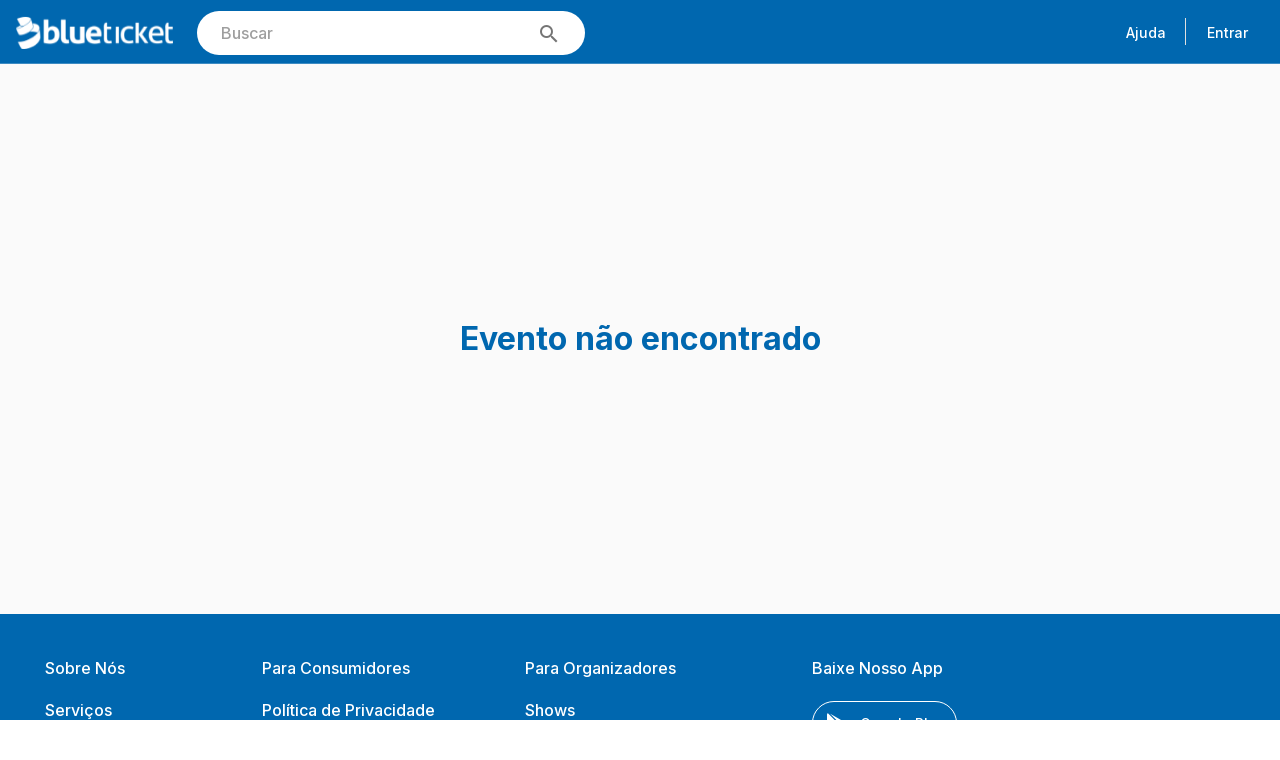

--- FILE ---
content_type: text/html
request_url: https://site.blueticket.com.br/evento/29457
body_size: 841
content:
<!doctype html>
<html lang="pt-br" data-n-head="%7B%22lang%22:%7B%221%22:%22pt-br%22%7D%7D">
  <head>
    <meta data-n-head="1" charset="utf-8"><meta data-n-head="1" name="viewport" content="width=device-width,initial-scale=1"><meta data-n-head="1" data-hid="description" name="description" content=""><link data-n-head="1" rel="stylesheet" href="https://fonts.googleapis.com/css?family=Material+Icons"><link data-n-head="1" rel="stylesheet" href="https://fonts.blueticket.com.br/circular-std-2/dist/index.min.css"><link data-n-head="1" rel="stylesheet" href="https://fonts.googleapis.com/css2?family=Plus+Jakarta+Sans:ital,wght@0,200..800;1,200..800&display=swap"><link data-n-head="1" rel="stylesheet" href="https://fonts.googleapis.com/css2?family=Montserrat:wght@500;600;700;900&family=Roboto:wght@500;600;700;900&family=Work+Sans:wght@500;600;700;900&family=Nunito+Sans:wght@500;600;700;900&family=Inter:wght@500;600;700;900&display=swap"><link data-n-head="1" rel="stylesheet" href="https://kit.fontawesome.com/7472db2ac7.css"><link rel="preload" href="/_nuxt/09e4f17.js" as="script"><link rel="preload" href="/_nuxt/afc28d1.js" as="script"><link rel="preload" href="/_nuxt/42cd3f2.js" as="script"><link rel="preload" href="/_nuxt/2a4d798.js" as="script">
  </head>
  <body>
    <div id="__nuxt"><style>#nuxt-loading{background:#fff;visibility:hidden;opacity:0;position:absolute;left:0;right:0;top:0;bottom:0;display:flex;justify-content:center;align-items:center;flex-direction:column;animation:nuxtLoadingIn 10s ease;-webkit-animation:nuxtLoadingIn 10s ease;animation-fill-mode:forwards;overflow:hidden}@keyframes nuxtLoadingIn{0%{visibility:hidden;opacity:0}20%{visibility:visible;opacity:0}100%{visibility:visible;opacity:1}}@-webkit-keyframes nuxtLoadingIn{0%{visibility:hidden;opacity:0}20%{visibility:visible;opacity:0}100%{visibility:visible;opacity:1}}#nuxt-loading>div,#nuxt-loading>div:after{border-radius:50%;width:5rem;height:5rem}#nuxt-loading>div{font-size:10px;position:relative;text-indent:-9999em;border:.5rem solid #f5f5f5;border-left:.5rem solid #d3d3d3;-webkit-transform:translateZ(0);-ms-transform:translateZ(0);transform:translateZ(0);-webkit-animation:nuxtLoading 1.1s infinite linear;animation:nuxtLoading 1.1s infinite linear}#nuxt-loading.error>div{border-left:.5rem solid #ff4500;animation-duration:5s}@-webkit-keyframes nuxtLoading{0%{-webkit-transform:rotate(0);transform:rotate(0)}100%{-webkit-transform:rotate(360deg);transform:rotate(360deg)}}@keyframes nuxtLoading{0%{-webkit-transform:rotate(0);transform:rotate(0)}100%{-webkit-transform:rotate(360deg);transform:rotate(360deg)}}</style><script>window.addEventListener("error",function(){var e=document.getElementById("nuxt-loading");e&&(e.className+=" error")})</script><div id="nuxt-loading" aria-live="polite" role="status"><div>Loading...</div></div></div><script>window.__NUXT__={config:{nodeEnv:"production",_app:{basePath:"/",assetsPath:"/_nuxt/",cdnURL:null}}}</script>
  <script src="/_nuxt/09e4f17.js"></script><script src="/_nuxt/afc28d1.js"></script><script src="/_nuxt/42cd3f2.js"></script><script src="/_nuxt/2a4d798.js"></script></body>
</html>


--- FILE ---
content_type: text/css
request_url: https://fonts.blueticket.com.br/circular-std-2/dist/index.min.css
body_size: 265
content:
@font-face{font-family:"CircularStd";src:url("../fonts/CircularStd-Black.eot");src:url("../fonts/CircularStd-Black.eot?#iefix") format("embedded-opentype"),url("../fonts/CircularStd-Black.woff") format("woff"),url("../fonts/CircularStd-Black.ttf") format("truetype"),url("../fonts/CircularStd-Black.svg#bcc26993292869431e54c666aafa8fcd") format("svg");font-weight:800;font-style:normal}@font-face{font-family:"CircularStd";src:url("../fonts/CircularStd-BlackItalic.eot");src:url("../fonts/CircularStd-BlackItalic.eot?#iefix") format("embedded-opentype"),url("../fonts/CircularStd-BlackItalic.woff") format("woff"),url("../fonts/CircularStd-BlackItalic.ttf") format("truetype"),url("../fonts/CircularStd-BlackItalic.svg#bcc26993292869431e54c666aafa8fcd") format("svg");font-weight:800;font-style:italic}@font-face{font-family:"CircularStd";src:url("../fonts/CircularStd-Bold.eot");src:url("../fonts/CircularStd-Bold.eot?#iefix") format("embedded-opentype"),url("../fonts/CircularStd-Bold.woff") format("woff"),url("../fonts/CircularStd-Bold.ttf") format("truetype"),url("../fonts/CircularStd-Bold.svg#bcc26993292869431e54c666aafa8fcd") format("svg");font-weight:600;font-style:normal}@font-face{font-family:"CircularStd";src:url("../fonts/CircularStd-BoldItalic.eot");src:url("../fonts/CircularStd-BoldItalic.eot?#iefix") format("embedded-opentype"),url("../fonts/CircularStd-BoldItalic.woff") format("woff"),url("../fonts/CircularStd-BoldItalic.ttf") format("truetype"),url("../fonts/CircularStd-BoldItalic.svg#bcc26993292869431e54c666aafa8fcd") format("svg");font-weight:600;font-style:italic}@font-face{font-family:"CircularStd";src:url("../fonts/CircularStd-Medium.eot");src:url("../fonts/CircularStd-Medium.eot?#iefix") format("embedded-opentype"),url("../fonts/CircularStd-Medium.woff") format("woff"),url("../fonts/CircularStd-Medium.ttf") format("truetype"),url("../fonts/CircularStd-Medium.svg#bcc26993292869431e54c666aafa8fcd") format("svg");font-weight:500;font-style:normal}@font-face{font-family:"CircularStd";src:url("../fonts/CircularStd-MediumItalic.eot");src:url("../fonts/CircularStd-MediumItalic.eot?#iefix") format("embedded-opentype"),url("../fonts/CircularStd-MediumItalic.woff") format("woff"),url("../fonts/CircularStd-MediumItalic.ttf") format("truetype"),url("../fonts/CircularStd-MediumItalic.svg#bcc26993292869431e54c666aafa8fcd") format("svg");font-weight:500;font-style:italic}@font-face{font-family:"CircularStd";src:url("../fonts/CircularStd-Book.eot");src:url("../fonts/CircularStd-Book.eot?#iefix") format("embedded-opentype"),url("../fonts/CircularStd-Book.woff") format("woff"),url("../fonts/CircularStd-Book.ttf") format("truetype"),url("../fonts/CircularStd-Book.svg#bcc26993292869431e54c666aafa8fcd") format("svg");font-weight:400;font-style:normal}@font-face{font-family:"CircularStd";src:url("../fonts/CircularStd-BookItalic.eot");src:url("../fonts/CircularStd-BookItalic.eot?#iefix") format("embedded-opentype"),url("../fonts/CircularStd-BookItalic.woff") format("woff"),url("../fonts/CircularStd-BookItalic.ttf") format("truetype"),url("../fonts/CircularStd-BookItalic.svg#bcc26993292869431e54c666aafa8fcd") format("svg");font-weight:400;font-style:italic}

--- FILE ---
content_type: text/css
request_url: https://kit.fontawesome.com/7472db2ac7.css
body_size: -72
content:
@import url(https://ka-p.fontawesome.com/releases/v6.7.2/css/pro.min.css?token=7472db2ac7);@import url(https://ka-p.fontawesome.com/releases/v6.7.2/css/pro-v4-shims.min.css?token=7472db2ac7);@import url(https://ka-p.fontawesome.com/releases/v6.7.2/css/pro-v5-font-face.min.css?token=7472db2ac7);@import url(https://ka-p.fontawesome.com/releases/v6.7.2/css/pro-v4-font-face.min.css?token=7472db2ac7);

--- FILE ---
content_type: application/javascript
request_url: https://site.blueticket.com.br/_nuxt/8b96b11.js
body_size: 828
content:
(window.webpackJsonp=window.webpackJsonp||[]).push([[58],{1055:function(t,e,o){"use strict";o.r(e);var l={props:{dialog:{type:Boolean},title:{type:String,default:"Default title"},message:{type:String,default:"use a prop :message ou use <slot></slot> para personalizar o corpo do aviso"},width:{type:String,default:"550px"},labelCancel:{type:String,default:"Cancelar"},labelConfirm:{type:String,default:"Confimar"},loading:{type:Boolean,default:!1},hideAutoHeight:{type:Boolean,default:!0},actionClass:{type:String,default:"mt-6"},valid:{type:Boolean,default:!0},hideConfirmButton:{type:Boolean,default:!1},hideCloseBtn:{type:Boolean,default:!1},btnConfirmColor:{type:String,default:"primary"}},watch:{dialog:function(t){t&&this.$refs.confirm.forceResize()}}},n=(o(953),o(17)),r=o(18),c=o.n(r),d=o(660),component=Object(n.a)(l,(function(){var t=this,e=t.$createElement,o=t._self._c||e;return o("DialogV2",{ref:"confirm",attrs:{actions:"","hide-auto-height":t.hideAutoHeight,"hide-close-btn":t.hideCloseBtn,"action-class":t.actionClass,dialog:t.dialog,title:t.title,width:t.width},on:{close:function(e){return t.$emit("close",!1)}}},[o("template",{slot:"content"},[t._t("default",(function(){return[o("v-row",{staticClass:"pt-6",attrs:{"no-gutters":""}},[o("div",{domProps:{innerHTML:t._s(t.message)}})])]}))],2),t._v(" "),o("template",{slot:"actions"},[o("div",{staticClass:"actions-bar"},[o("Button1-v2",{attrs:{label:t.labelCancel,"background-color":"#DAE9F8","text-color":"primary",height:"40px"},on:{click:function(e){return t.$emit("close",!1)}}}),t._v(" "),t.hideConfirmButton?t._e():o("Button1-v2",{attrs:{disabled:t.loading||!t.valid,loading:t.loading,label:t.labelConfirm,"background-color":t.btnConfirmColor,height:"40px"},on:{click:function(e){return t.$emit("confirm",!1)}}})],1)])],2)}),[],!1,null,"1197ec05",null);e.default=component.exports;c()(component,{VRow:d.a})},834:function(t,e,o){var content=o(954);content.__esModule&&(content=content.default),"string"==typeof content&&(content=[[t.i,content,""]]),content.locals&&(t.exports=content.locals);(0,o(14).default)("6a6ebe06",content,!0,{sourceMap:!1})},953:function(t,e,o){"use strict";o(834)},954:function(t,e,o){var l=o(13)(!1);l.push([t.i,".actions-bar[data-v-1197ec05]{display:flex;grid-gap:8px;gap:8px}",""]),t.exports=l}}]);

--- FILE ---
content_type: application/javascript
request_url: https://site.blueticket.com.br/_nuxt/3905d23.js
body_size: 9760
content:
(window.webpackJsonp=window.webpackJsonp||[]).push([[72,73,74,78,79,80,82],{723:function(t,e,o){var content=o(757);content.__esModule&&(content=content.default),"string"==typeof content&&(content=[[t.i,content,""]]),content.locals&&(t.exports=content.locals);(0,o(14).default)("17fa047a",content,!0,{sourceMap:!1})},737:function(t,e,o){var content=o(851);content.__esModule&&(content=content.default),"string"==typeof content&&(content=[[t.i,content,""]]),content.locals&&(t.exports=content.locals);(0,o(14).default)("fe12c2e0",content,!0,{sourceMap:!1})},743:function(t,e,o){"use strict";o.r(e);o(90),o(35),o(45);var r={props:{order:{type:Object},ticket:{type:Object},isComboProduct:{type:Boolean}},computed:{colors:function(){var t=this,e={background:"#FDF3F3",color:"#902427"};if(!this.order)return e;return[{key:["dom"],background:"#EDFFFD",color:"#00B7B0"},{key:["sáb","sab"],background:"#E5F7EA",color:"#00A65A"},{key:["sex"],background:"#EBF1FF",color:"#1B06FF"},{key:["quin"],background:"#FAEEE9",color:"#C04600"},{key:["quar"],background:"#FFEFFF",color:"#9C00AA"},{key:["ter"],background:"#FFE8F1",color:"#B80084"},{key:["seg"],background:"#FDF3F3",color:"#902427"}].find((function(e){return e.key.some((function(e){return t.weekDay.includes(e)}))}))||e},weekDay:function(){return this.ticket&&!this.ticket.data_relacionada?this.$moment(this.order.data_evento).locale("pt-br").format("dddd"):this.ticket&&this.ticket.data_relacionada?this.$moment(this.ticket.data_relacionada).locale("pt-br").format("dddd"):""}}},n=(o(756),o(17)),c=o(18),d=o.n(c),l=o(660),component=Object(n.a)(r,(function(){var t=this,e=t.$createElement,o=t._self._c||e;return o("div",{class:t.isComboProduct?t.$vuetify.breakpoint.mdAndUp?"chip mb-2 mr-4":"chip mb-2 ":"chip mt-4 mb-2",style:{backgroundColor:t.colors.background}},[o("v-row",{attrs:{"no-gutters":"",align:"center",justify:t.$vuetify.breakpoint.mdAndUp?"space-between":""}},[o("span",{class:t.$vuetify.breakpoint.mdAndUp?"day":"day mr-6",style:{color:t.colors.color}},[t._v(t._s(t.weekDay))]),t._v(" "),o("div",[o("i",{staticClass:"fa-regular fa-calendar",class:t.$vuetify.breakpoint.mdAndUp?"mr-2":"mr-1",style:{color:t.colors.color,fontSize:"14px"}}),t._v(" "),o("span",{class:t.$vuetify.breakpoint.mdAndUp?"text":"text mr-2",style:{color:t.colors.color}},[t._v(t._s(t.$moment(t.ticket.data_relacionada?t.ticket.data_relacionada:t.order.data_evento).format("DD [de] MMM.YYYY")))])]),t._v(" "),o("div",[o("i",{staticClass:"fa-regular fa-timer",class:t.$vuetify.breakpoint.mdAndUp?"mr-2":"mr-1",style:{color:t.colors.color,fontSize:"14px"}}),t._v(" "),o("span",{staticClass:"text",style:{color:t.colors.color}},[t._v(t._s(t.$moment(t.ticket.data_relacionada?t.ticket.data_relacionada:t.order.data_evento).format("HH[h]mm")))])])])],1)}),[],!1,null,"9be0d456",null);e.default=component.exports;d()(component,{VRow:l.a})},756:function(t,e,o){"use strict";o(723)},757:function(t,e,o){var r=o(13)(!1);r.push([t.i,".chip[data-v-9be0d456]{border-radius:10px;padding:8px 12px}.day[data-v-9be0d456]{font-weight:700;text-transform:uppercase}.text[data-v-9be0d456]{font-weight:400;font-size:16px}",""]),t.exports=r},772:function(t,e,o){"use strict";o.r(e);o(35),o(45),o(24);var r={props:["ticket","order"],data:function(){return{dialog:!1}},methods:{checkValue:function(t){if("data"===t.tipo){if(t.valor.includes("/"))return t.valor;var dd=t.valor.substring(0,2),e=t.valor.substring(2,4),o=t.valor.substring(4,8);return"".concat(dd,"/").concat(e,"/").concat(o)}return"lista_suspensa"===t.tipo||t.tipo,t.valor}}},n=o(17),c=o(18),d=o.n(c),l=o(649),m=o(247),v=o(19),f=o(253),k=o(663),_=o(191),x=o(660),component=Object(n.a)(r,(function(){var t=this,e=t.$createElement,o=t._self._c||e;return o("v-dialog",{attrs:{width:"500"},scopedSlots:t._u([{key:"activator",fn:function(e){var r=e.on;return[o("v-chip",t._g({staticClass:"mt-4 mr-2",attrs:{color:"#FFF9ED"}},r),[o("v-row",{attrs:{align:"center","no-gutters":""}},[o("span",{style:{color:"#9A4012"}},[t._v("Dados do Participante")]),t._v(" "),o("i",{staticClass:"fa-solid fa-chevron-right ml-2",style:{color:"#9A4012","font-size":"8px"}})])],1)]}}]),model:{value:t.dialog,callback:function(e){t.dialog=e},expression:"dialog"}},[t._v(" "),o("v-card",[o("v-row",{attrs:{justify:"end","no-gutters":""}},[o("v-btn",{staticClass:"mr-2 mt-2 mb-n8",attrs:{small:"",icon:"",color:"primary"},on:{click:function(e){t.dialog=!1}}},[o("v-icon",{attrs:{color:"primary"}},[t._v("mdi-close")])],1)],1),t._v(" "),o("v-card-title",[o("span",{staticClass:"text-6"},[t._v("Dados do Participante")])]),t._v(" "),o("v-card-text",{staticClass:"pb-8"},t._l(t.ticket.dados_extras,(function(option,e){return o("v-row",{directives:[{name:"show",rawName:"v-show",value:"secao"!==option.tipo&&t.checkValue(option),expression:"option.tipo !== 'secao' && checkValue(option)"}],key:e,attrs:{"no-gutters":""}},["termo_responsabilidade"!==option.tipo||"paragrafo"!==option.tipo?o("b",{staticClass:"accent--text"},[t._v(t._s(option.titulo)+":")]):t._e(),t._v(" "),o("span",{staticClass:"ml-1 accent--text"},[t._v(t._s(t.checkValue(option)))])])})),1)],1)],1)}),[],!1,null,null,null);e.default=component.exports;d()(component,{VBtn:l.a,VCard:m.a,VCardText:v.c,VCardTitle:v.d,VChip:f.a,VDialog:k.a,VIcon:_.a,VRow:x.a})},773:function(t,e,o){"use strict";o.r(e);o(24),o(35),o(45);var r={props:["ticket","order"],data:function(){return{dialog:!1}},computed:{bgSendTicket:function(){return"https://cdn.blueticket.com.br/assets/ingresso/bg_send_ticket.png"},urlSendTicket:function(){return this.ticket?"".concat(window.location.origin,"/ingressos/").concat(this.ticket.hash_ticket):""},titleSendTicket:function(){return this.ticket&&!this.ticket.email?"Envie para quem irá utilizar o ingresso":"Envie o ingresso para ".concat(this.ticket?this.ticket.nome:"")},descSendTicket:function(){return this.ticket&&!this.ticket.email?"Quem receber poderá preencher e visualizar somente este ingresso:":"".concat(this.ticket.nome," deve apresentar o ingresso e documento com foto direto na entrada do evento!")}},methods:{checkValue:function(t){if("data"===t.tipo){if(t.valor.includes("/"))return t.valor;var dd=t.valor.substring(0,2),e=t.valor.substring(2,4),o=t.valor.substring(4,8);return"".concat(dd,"/").concat(e,"/").concat(o)}return"lista_suspensa"===t.tipo||t.tipo,t.valor},copyUrl:function(){navigator.clipboard.writeText(this.urlSendTicket),this.$store.dispatch("openSnackbar",{message:"Copiado!",color:"success"})}}},n=o(17),c=o(18),d=o.n(c),l=o(649),m=o(247),v=o(19),f=o(253),k=o(663),_=o(191),x=o(199),h=o(660),component=Object(n.a)(r,(function(){var t=this,e=t.$createElement,o=t._self._c||e;return o("v-dialog",{attrs:{width:"500"},scopedSlots:t._u([{key:"activator",fn:function(e){var r=e.on;return[o("v-chip",t._g({staticClass:"py-0",style:{height:"28px"},attrs:{color:"#F0F8FF"}},r),[o("v-row",{attrs:{"no-gutters":"",align:"center"}},[o("i",{staticClass:"fa-regular fa-paper-plane pr-2",style:{color:"#0079CB",fontSize:"10px"}}),t._v(" "),o("span",{style:{color:"#0079CB"}},[t._v("Enviar")])])],1)]}}]),model:{value:t.dialog,callback:function(e){t.dialog=e},expression:"dialog"}},[t._v(" "),o("v-card",[o("v-row",{attrs:{justify:"end","no-gutters":""}},[o("v-btn",{staticClass:"mr-2 mt-2 mb-n6",attrs:{small:"",icon:"",color:"primary"},on:{click:function(e){t.dialog=!1}}},[o("v-icon",{attrs:{color:"primary"}},[t._v("mdi-close")])],1)],1),t._v(" "),o("v-card-text",{staticClass:"pb-8"},[o("v-row",{staticClass:"pt-8",attrs:{"no-gutters":""}},[o("span",{staticClass:"text-6 primary--text"},[t._v(t._s(t.titleSendTicket))])]),t._v(" "),o("v-row",{staticClass:"mt-3",attrs:{"no-gutters":""}},[o("span",[t._v(t._s(t.descSendTicket))])]),t._v(" "),o("v-row",{staticClass:"my-6",attrs:{align:"center","no-gutters":""}},[o("v-card",{staticClass:"mr-1",attrs:{elevation:"0",width:"24",height:"24",color:"transparent"}},[o("v-img",{attrs:{width:"24",height:"24",contain:"",src:"https://cdn.blueticket.com.br/assets/icons/ticket.svg"}})],1),o("span",{staticClass:"primary--text"},[t._v("\n          "+t._s(t.ticket.produto+" ("+t.ticket.tipo_ingresso.toString().trim()+")")+"\n        ")])],1),t._v(" "),o("v-row",{staticClass:"mt-3",attrs:{align:"center","no-gutters":""}},[o("v-chip",{style:t.$vuetify.breakpoint.mdAndUp?"width: 330px":"width: 100%"},[o("v-icon",{staticClass:"mr-2"},[t._v("mdi-link")]),t._v(t._s(t.urlSendTicket))],1),t._v(" "),o("v-btn",{class:t.$vuetify.breakpoint.mdAndUp?"ml-2":"mt-3",attrs:{width:t.$vuetify.breakpoint.mdAndUp?"100":"100%",depressed:"",rounded:"",dense:"",color:"primary"},on:{click:t.copyUrl}},[t._v("Copiar")])],1),t._v(" "),o("v-row",{staticClass:"pt-8",attrs:{"no-gutters":"",justify:"center"}},[o("p",{staticClass:"text-5"},[t._v("O Ingresso Nominal é pessoal e intransferível!")])])],1)],1)],1)}),[],!1,null,null,null);e.default=component.exports;d()(component,{VBtn:l.a,VCard:m.a,VCardText:v.c,VChip:f.a,VDialog:k.a,VIcon:_.a,VImg:x.a,VRow:h.a})},774:function(t,e,o){"use strict";o.r(e);o(35),o(45),o(24);var r={props:["ticket","order"],data:function(){return{dialog:!1}},computed:{bgSendTicket:function(){return"https://cdn.blueticket.com.br/assets/ingresso/bg_send_ticket.png"},titleSendTicket:function(){return this.ticket&&!this.ticket.email?"Envie para quem irá utilizar o ingresso":"Envie o ingresso para ".concat(this.ticket?this.ticket.nome:"")},descSendTicket:function(){return this.ticket&&!this.ticket.email?"Quem receber poderá preencher e visualizar somente este ingresso:":"".concat(this.ticket.nome," deve apresentar o ingresso e documento com foto direto na entrada do evento!")}},methods:{checkValue:function(t){if("data"===t.tipo){if(t.valor.includes("/"))return t.valor;var dd=t.valor.substring(0,2),e=t.valor.substring(2,4),o=t.valor.substring(4,8);return"".concat(dd,"/").concat(e,"/").concat(o)}return"lista_suspensa"===t.tipo||t.tipo,t.valor},copyUrl:function(){navigator.clipboard.writeText(this.ticket.imprimir_ingresso_url),this.$store.dispatch("openSnackbar",{message:"Copiado!",color:"success"})},editNomination:function(){this.dialog=!1,this.$emit("editNomination")}}},n=o(17),c=o(18),d=o.n(c),l=o(649),m=o(247),v=o(253),f=o(663),k=o(191),_=o(660),component=Object(n.a)(r,(function(){var t=this,e=t.$createElement,o=t._self._c||e;return o("v-dialog",{attrs:{width:"650"},scopedSlots:t._u([{key:"activator",fn:function(e){var r=e.on;return[o("v-chip",t._g({class:t.$vuetify.breakpoint.mdAndUp?"py-0 mt-4":"py-0 ",style:{height:"28px"},attrs:{color:"#F0F8FF"}},r),[o("v-row",{attrs:{"no-gutters":"",align:"center"}},[o("i",{staticClass:"fa-regular fa-pencil pr-2",style:{color:"#0079CB",fontSize:"10px"}}),t._v(" "),o("span",{style:{color:"#0079CB"}},[t._v("Editar")])])],1)]}}]),model:{value:t.dialog,callback:function(e){t.dialog=e},expression:"dialog"}},[t._v(" "),o("v-card",[o("v-row",{attrs:{justify:"end","no-gutters":""}},[o("v-btn",{staticClass:"mr-2 mt-2 mb-n6",attrs:{small:"",icon:"",color:"primary"},on:{click:function(e){t.dialog=!1}}},[o("v-icon",{attrs:{color:"primary"}},[t._v("mdi-close")])],1)],1),t._v(" "),o("v-row",{staticClass:"mt-8",attrs:{justify:"center","no-gutters":""}},[o("span",{staticClass:"text-6 primary--text"},[t._v("Editar Ingresso?")])]),t._v(" "),o("v-row",{staticClass:"mt-3 px-6",attrs:{justify:"center","no-gutters":""}},[o("span",[t._v("Você pode editar os dados ou nomear para outra pessoa, mas\n        atenção:")])]),t._v(" "),o("v-row",{staticClass:"px-6",attrs:{justify:"center","no-gutters":""}},[o("b",[t._v("Ao editar este ingresso, vamos gerar um novo código de barras e\n        apenas este será valido para acessar o evento.")])]),t._v(" "),o("v-row",{staticClass:"pa-4 py-6",attrs:{justify:"center","no-gutters":""}},[o("v-btn",{staticClass:"mr-2",attrs:{outlined:"",color:"primary",rounded:"",height:"40",width:t.$vuetify.breakpoint.mdAndUp?"150":"130"},on:{click:function(e){t.dialog=!1}}},[t._v("Cancelar e Voltar")]),t._v(" "),o("v-btn",{attrs:{depressed:"",color:"primary",rounded:"",height:"40",width:t.$vuetify.breakpoint.mdAndUp?"150":"130"},on:{click:t.editNomination}},[t._v("Editar Ingresso")])],1)],1)],1)}),[],!1,null,null,null);e.default=component.exports;d()(component,{VBtn:l.a,VCard:m.a,VChip:v.a,VDialog:f.a,VIcon:k.a,VRow:_.a})},775:function(t,e,o){"use strict";o.r(e);o(35),o(45),o(24);var r={props:["ticket","order"],data:function(){return{dialog:!1}},methods:{checkValue:function(t){if("data"===t.tipo){if(t.valor.includes("/"))return t.valor;var dd=t.valor.substring(0,2),e=t.valor.substring(2,4),o=t.valor.substring(4,8);return"".concat(dd,"/").concat(e,"/").concat(o)}return"lista_suspensa"===t.tipo||t.tipo,t.valor}}},n=o(17),c=o(18),d=o.n(c),l=o(649),m=o(247),v=o(19),f=o(253),k=o(663),_=o(191),x=o(660),component=Object(n.a)(r,(function(){var t=this,e=t.$createElement,o=t._self._c||e;return o("v-dialog",{attrs:{width:"500"},scopedSlots:t._u([{key:"activator",fn:function(e){var r=e.on;return[o("v-chip",t._g({staticClass:"mt-4",attrs:{color:"#FFF9ED"}},r),[o("v-row",{attrs:{align:"center","no-gutters":""}},[o("span",{style:{color:"#9A4012"}},[t._v("Ver informações adicionais")]),t._v(" "),o("i",{staticClass:"fa-solid fa-chevron-right ml-2",style:{color:"#9A4012","font-size":"8px"}})])],1)]}}]),model:{value:t.dialog,callback:function(e){t.dialog=e},expression:"dialog"}},[t._v(" "),o("v-card",[o("v-row",{attrs:{justify:"end","no-gutters":""}},[o("v-btn",{staticClass:"mr-2 mt-2 mb-n8",attrs:{small:"",icon:"",color:"primary"},on:{click:function(e){t.dialog=!1}}},[o("v-icon",{attrs:{color:"primary"}},[t._v("mdi-close")])],1)],1),t._v(" "),o("v-card-title",[o("span",{staticClass:"text-6"},[t._v("Informações Adicionais")])]),t._v(" "),o("v-card-text",{staticClass:"pb-8"},[o("v-row",{attrs:{"no-gutters":""}},[o("span",{domProps:{innerHTML:t._s(t.ticket.eticket_personalizacao.rodape)}})])],1)],1)],1)}),[],!1,null,null,null);e.default=component.exports;d()(component,{VBtn:l.a,VCard:m.a,VCardText:v.c,VCardTitle:v.d,VChip:f.a,VDialog:k.a,VIcon:_.a,VRow:x.a})},776:function(t,e,o){"use strict";o.r(e);var r=o(6),n=(o(39),o(24),o(72),o(47),o(874),o(22),o(875),o(876),o(877),o(878),o(879),o(881),o(882),o(883),o(884),o(885),o(886),o(887),o(888),o(889),o(890),o(891),o(892),o(893),o(894),o(895),o(896),o(897),o(898),o(899),o(38),{props:["ticket","order"],data:function(){return{timeslot:0,payload:"",qrCodeData:"",intervalId:null,progress:0,progressTimer:null}},methods:{generateQRCode:function(){var t=this;return Object(r.a)(regeneratorRuntime.mark((function e(){var o,r,n,c,d,l,data,m,v;return regeneratorRuntime.wrap((function(e){for(;;)switch(e.prev=e.next){case 0:return t.timeslot=15*Math.floor(Math.floor(Date.now()/1e3)/15),t.payload="".concat(t.ticket.ticket,"|").concat(t.timeslot),o=new TextEncoder,r=o.encode(t.ticket.kr_ticket),e.next=6,crypto.subtle.importKey("raw",r,{name:"HMAC",hash:"SHA-256"},!1,["sign"]);case 6:return n=e.sent,e.next=9,crypto.subtle.sign("HMAC",n,o.encode(t.payload));case 9:c=e.sent,d=Array.from(new Uint8Array(c)),l=btoa(String.fromCharCode.apply(null,d)),data={ticketId:t.ticket.ticket,signature:l},m=btoa(JSON.stringify(data)),t.qrCodeData=m,t.progress=0,t.progressTimer&&clearInterval(t.progressTimer),v=0,t.progressTimer=setInterval((function(){v+=100,t.progress=Math.min(v/15e3*100,100)}),100);case 19:case"end":return e.stop()}}),e)})))()}},mounted:function(){this.generateQRCode(),this.intervalId=setInterval(this.generateQRCode,15e3)},beforeDestroy:function(){clearInterval(this.intervalId)}}),c=o(17),d=o(18),l=o.n(d),m=o(248),v=o(660),component=Object(c.a)(n,(function(){var t=this,e=t.$createElement,o=t._self._c||e;return o("div",[o("qr-code",{class:"ticket-qrcode-"+t.ticket.ticket,attrs:{text:t.qrCodeData,size:88}}),t._v(" "),o("v-row",{staticClass:"mt-2",staticStyle:{width:"88px"},attrs:{"no-gutters":""}},[o("v-progress-linear",{attrs:{value:t.progress,height:"4",rounded:"",color:"primary"}})],1)],1)}),[],!1,null,null,null);e.default=component.exports;l()(component,{VProgressLinear:m.a,VRow:v.a})},847:function(t,e){t.exports="[data-uri]"},848:function(t,e){t.exports="[data-uri]"},850:function(t,e,o){"use strict";o(737)},851:function(t,e,o){var r=o(13)(!1);r.push([t.i,".dot[data-v-16517bcb]{background:#fff!important;background-repeat:repeat-y}.combo-dot[data-v-16517bcb],.dot[data-v-16517bcb]{border-right:5px dotted #f1f1f1;height:100%}.combo-dot[data-v-16517bcb]{background:#0079cb!important;background-repeat:repeat-y}.bonus-dot[data-v-16517bcb]{background:#dff0ff!important;border-right:5px dotted #f1f1f1;background-repeat:repeat-y;height:100%}.top[data-v-16517bcb]{background:#fff;background-image:url(https://cdn.blueticket.com.br/assets/ingresso/shadows/top.svg);height:24px;margin-top:-16px;order:1}.bottom[data-v-16517bcb]{background-image:url(https://cdn.blueticket.com.br/assets/ingresso/shadows/bottom.svg);width:32px;height:24px;margin-bottom:-8px;background-color:transparent;order:3}.center[data-v-16517bcb]{background:#fff;order:2}.circle-check[data-v-16517bcb]{padding:4px;background:var(--v-primary-base);border-radius:50%;position:absolute;display:flex;justify-content:center;align-items:center;top:calc(50% - 16px);left:-16px;z-index:6}.circle-check[data-v-16517bcb],.left[data-v-16517bcb]{width:32px;height:32px}.left[data-v-16517bcb]{background-image:url(https://cdn.blueticket.com.br/assets/ingresso/shadows/left.svg);min-width:32px;margin-left:-8px}.left[data-v-16517bcb],.right[data-v-16517bcb]{background-color:transparent}.right[data-v-16517bcb]{background-image:url(https://cdn.blueticket.com.br/assets/ingresso/shadows/right.svg);width:25px;height:32px;margin-left:-12px}.dotSm[data-v-16517bcb]{background:#fff!important;border-bottom:5px dotted #eaeaea}.ticket-subtitle[data-v-16517bcb]{font-size:14px;font-weight:500px;color:#072b4a}.ticket-title[data-v-16517bcb]{font-size:12px;font-weight:500px;color:#666d80}.ticket-subtitle-combo[data-v-16517bcb]{font-size:14px;font-weight:500px;color:#fff}.ticket-title-combo[data-v-16517bcb]{font-size:12px;font-weight:500px;color:#fff}.event-title[data-v-16517bcb]{font-weight:700}.div-column[data-v-16517bcb]{flex-direction:column!important}.div-column[data-v-16517bcb],.div-row[data-v-16517bcb]{display:flex!important}.div-row[data-v-16517bcb]{flex-direction:row!important}@media screen and (max-width:960px){.circle-check[data-v-16517bcb]{position:absolute!important;top:-16px;left:calc(50% - 16px)}}",""]),t.exports=r},913:function(t,e,o){"use strict";o.r(e);var r=o(6),n=(o(39),o(35),o(33),o(54),o(22),o(57),o(45),o(61),o(24),o(957)),c=o.n(n),d=o(80),l=o.n(d),m=o(772),v=o(773),f=o(994),k=o(774),_=o(775),x=o(743),h=o(776),y={components:{ParticipantsData:m.default,SendTicket:v.default,NotNamed:f.default,EditNomination:k.default,TimeChip:x.default,ImportantObeservations:_.default,DynamicQrcode:h.default},props:["order","ticket","sequence","isComboHeader","isComboProduct","isAdditional"],data:function(){return{namingTicket:!1}},mounted:function(){console.log("@.@ order:",this.order," / ticket:",this.ticket)},computed:{ticketNamed:function(){return this.ticket.email},isAbleToName:function(){return l()().format("YYYY-MM-DD")>=l()(this.order.data_nomeacao_ingresso).format("YYYY-MM-DD")},isIndividualPassport:function(){return"P"===this.ticket.tipo_produto_combo&&this.ticket.ticket===this.ticket.ticket_combo},isComboPassport:function(){return"P"===this.ticket.tipo_produto_combo&&this.ticket.ticket!==this.ticket.ticket_combo},isBonus:function(){return["V"].includes(this.ticket.tipo_produto)},isFacialBiometric:function(){return 5===this.order.codigo_forma_entrega}},methods:{openWindow:function(t){window.open(t)},getIdentification:function(t){var e=t.replace("Mesa",""),o=t.toString().replace(";","-");if(t.includes("Mesa"))return t.includes(";")?"Mesa "+e.split(";")[0]+" Cadeira "+e.split(";").pop():t.includes("-")?"Mesa "+e.split("-")[0]+" Cadeira "+e.split("-").pop():"Mesa "+e;if(t.includes("MESA"))return"Mesa "+e.split("-")[1];if(t.includes("-")){var r=t.split("-");return"- Fila "+r[0]+" Cadeira "+r[1]}return o},generateQRCode:function(content){return Object(r.a)(regeneratorRuntime.mark((function t(){var e,data,r,n;return regeneratorRuntime.wrap((function(t){for(;;)switch(t.prev=t.next){case 0:return t.next=2,o(962);case 2:return e=t.sent,data=String(content),r={errorCorrectionLevel:"H",type:"image/png",quality:.8,margin:0},n="",t.next=8,e.toDataURL(data,r,(function(t,e){t?console.error(t):n=e}));case 8:return t.abrupt("return",n);case 9:case"end":return t.stop()}}),t)})))()},handleClickDownloadPdf:function(){var t=this;return Object(r.a)(regeneratorRuntime.mark((function e(){var o,r;return regeneratorRuntime.wrap((function(e){for(;;)switch(e.prev=e.next){case 0:return e.next=2,t.generateQRCode(t.ticket.ticket);case 2:o=e.sent,r={filename:"Ingresso - ".concat(t.order.nome_evento," - ").concat(t.ticket.ticket,".pdf")},c()().from('<html>\n            <body style="margin: 0; padding: 0; background-color: #f7f7f7;">\n              <div style="width: 750px; display: flex; flex-direction: row; justify-content: center; margin: 20px 0px;">\n                <div style="font-weight: 700; color: #0067af; text-transform: uppercase">Este é o seu ingresso. Apresente esta página completa na entrada</div>\n              </div>\n\n              <div style="margin: 0px 20px; margin-bottom: 20px; width: 750px; border: 1.5px solid gray; border-radius: 10px">\n                <div style="display: flex; flex-direction: row; align-items: center; margin-left: 30px">\n                  <div style="display: flex; flex-direction: column; height: 100%;">\n                  '.concat(t.ticket.imprimir_qrcode?'<img alt="Scan me!" src="'.concat(o,'" style="width: 100px; height: 100px; object-fit: cover;"/>'):"",'\n\n                    <div style="font-size: 20px; margin: 0px; text-transform: uppercase; text-align: center;"><strong>').concat(t.ticket.ticket,'</strong></div>\n                  </div>\n\n\n                  <div style="display: flex; flex-direction: column; margin-left: 30px; margin-right: 50px; width: 100%; border-left: 1px dashed gray; padding-left: 30px">\n                    <div style="display: flex; flex-direction: column; padding: 15px 0px;">\n                    ').concat(t.order&&2!==t.order.nomeacao_obrigatoria&&t.ticket.nome&&" "!==t.ticket.nome&&"-"!==t.ticket.nome?'<div style="font-size: 10px; margin: 0px; margin-bottom: 4px; text-transform: uppercase;">Nome</div>\n                    <div style="font-size: 16px; margin: 0px;">'.concat(t.ticket.nome,'</div>\n                    <div style="font-size: 16px; white-space: nowrap !important;">').concat(t.ticket.email,"&nbsp;</div>"):"","\n\n                    ").concat(t.ticket.documento&&t.order&&2!==t.order.nomeacao_obrigatoria?'<div style="font-size: 10px; margin-top: 16px; margin-bottom: 4px; text-transform: uppercase;">Documento</div>\n                          <div style="font-size: 16px;"> '.concat(t.ticket.documento,"</div>"):"",'\n\n                    <div style="font-size: 10px; margin-top: 16px; margin-bottom: 4px; text-transform: uppercase;">Evento</div>\n                    <div style="font-size: 16px;"> ').concat(t.order.nome_evento,"</div>\n\n                    ").concat(t.order.data_horario_exibicao?'<div style="font-size: 10px; margin-top: 16px; margin-bottom: 4px; text-transform: uppercase;">Data</div>\n                      <div style="font-size: 16px;">\n                        '.concat(t.order.data_horario_exibicao,"\n                      </div>"):"","\n\n                    ").concat(t.order.imprimir_data_hora?'<div style="font-size: 16px;">\n                            Abertura: '.concat(t.$moment(t.order.data_evento).format("HH:mm")," ").concat(t.order.horario_evento?"| Início: ".concat(t.order.horario_evento):"","\n                          </div>"):"","\n\n                    ").concat(t.order.local?'\n                      <div style="font-size: 10px; margin-top: 16px; margin-bottom: 4px; text-transform: uppercase;">Local</div>\n                    <div style="font-size: 16px;">'.concat(t.order.local,"</div>"):"","\n                    ").concat(t.order.cidade?'<div style="font-size: 16px;">'.concat(t.order.cidade,", ").concat(t.order.estado,"</div>"):"",'\n\n                    <div style="font-size: 10px; margin-top: 16px; margin-bottom: 4px; text-transform: uppercase;">Setor</div>\n                    <div style="font-size: 16px;">').concat(t.ticket.setor_lugar_marcado?t.ticket.setor_lugar_marcado:""," ").concat(t.ticket.setor_lugar_marcado!==t.ticket.produto?"(".concat(t.ticket.produto,")"):"",'</div>\n\n                    <div style="display: flex; flex-direction: row; justify-content: space-between">\n                      <div style="display: flex; flex-direction: column">\n                        ').concat(t.ticket.lugar_marcado?'\n                          <div style="font-size: 10px; margin-top: 16px; margin-bottom: 4px; text-transform: uppercase;">'.concat(t.ticket.tipo_acomodacao_lugar_marcado,'</div>\n                        <div style="font-size: 16px;">').concat(t.getIdentification(t.ticket.lugar_marcado),"</div>"):"",'\n                      </div>\n\n                      <div style="display: flex; flex-direction: column">\n                        <div style="font-size: 10px; margin-top: 16px; margin-bottom: 4px; text-transform: uppercase;">Tipo</div>\n                        <div style="font-size: 16px;">').concat(t.ticket.tipo_ingresso,'</div>\n                      </div>\n\n\n                      <div style="display: flex; flex-direction: column">\n                        ').concat(t.ticket.ocultar_valores||t.isComboPassport?"":'<div style="font-size: 10px; margin-top: 16px; margin-bottom: 4px; text-transform: uppercase;">Valor</div>\n                        <div style="font-size: 16px;">R$ '.concat(t.formatMoney(t.ticket.valor_ingresso),"</div>"),'\n                      </div>\n                    </div>\n                  </div>\n\n                  </div>\n\n                  <div style="display: flex; flex-direction: column; height: 100%; justify-content: end; align-items: center; width: 300px; padding-right: 40px;">\n                    <img alt="Scan me!" src="data:image/png;base64, ').concat(t.order.imagem_ingresso,'" style="width: 100%; height: 100%; object-fit: cover;"/>\n                  </div>\n\n                </div>\n              </div>\n\n              <div style="margin: 20px; margin-top: 30px">\n                ').concat(t.ticket.eticket_personalizacao.rodape?'\n                  <div style="margin-bottom: 20px; font-weight: 700; color: #0067af; text-transform: uppercase">\n                  Observações Importantes\n                </div>\n\n                <div style="margin: 20px 0px !important; margin-right: 15px">\n                  '.concat(t.ticket.eticket_personalizacao.rodape,"\n                </div>"):"","\n\n                ").concat(t.ticket.eticket_personalizacao.instructions?'<div style="margin-bottom: 20px; font-weight: 700; color: #0067af">\n                  ORIENTAÇÕES SOBRE O USO DO INGRESSO DIGITAL\n                </div>\n                <div style="margin: 0px 15px !important;">\n                  '.concat(t.ticket.eticket_personalizacao.instructions,"\n                </div>"):"",'\n\n              </div>\n\n              <div style="padding: 10px 20px; flex: 1; justify-center;">\n                <div style="width: 750px; border: 1px dashed gray;">\n                </div>\n              </div>\n\n              <div style="width: 750px; display: flex; flex-direction: row; justify-content: space-around; align-items: center; margin-top: 20px">\n                <div style="display: flex; flex-direction: column; text-align: center">\n                  <div style="font-size: 12px; font-weight: 700">\n                    Organizado por:\n                  </div>\n                  <div style="font-size: 12px; margin: 5px 0px">\n                    ').concat(t.order.organizador.nome,'\n                  </div>\n                  <div style="font-size: 12px;">\n                    ').concat(t.order.organizador.cnpj_cpf,'\n                  </div>\n                </div>\n\n                <div style="display: flex; flex-direction: column; text-align: center">\n                  <div style="font-size: 12px; margin: 5px 0px;">\n                    Gerado em ').concat(t.$moment().format("DD/MM/YYYY HH:mm"),'\n                  </div>\n                  <div style="font-size: 12px;">\n                    CE').concat(t.order.evento,"|CPr").concat(t.ticket.codigo_produto,"|CTp").concat(t.ticket.codigo_tipo,"|DT").concat(t.$moment(t.ticket.dt).format("DD/MM/YYYY HH:mm"),"|CPd").concat(t.order.pedido,"|VCh|Seq").concat(t.ticket.sequencia_evento,"\n                  </div>\n                </div>\n              </div>\n\n            </body>\n          </html>")).set(r).save();case 5:case"end":return e.stop()}}),e)})))()},refreshOrder:function(){this.$store.dispatch("getOrderDetails",{hash:this.$route.params.token})}}},C=(o(850),o(17)),w=o(18),A=o.n(w),F=o(247),S=o(253),B=o(659),z=o(251),H=o(199),V=o(660),U=o(664),component=Object(C.a)(y,(function(){var t=this,e=t.$createElement,r=t._self._c||e;return 2===t.ticket.ticket_status&&!t.namingTicket||t.isComboHeader&&t.isAbleToName||!t.ticket.dados_extras.length&&3!==t.ticket.ticket_status?r("div",[r("v-row",{class:!t.isComboHeader&&t.isComboProduct||t.isAdditional?"mb-1":"mt-6",attrs:{"no-gutters":""}},[r("v-card",{class:t.$vuetify.breakpoint.mdAndUp?"py-8":"",style:"\n        "+(t.$vuetify.breakpoint.mdAndUp?"":"clip-path: inset(-30px -5px 0px -5px) !important;")+"\n        "+(t.$vuetify.breakpoint.mdAndUp?"border-top-left-radius: 32px !important; border-bottom-left-radius: 32px !important;":t.isComboHeader||!t.isComboProduct?"border-top-left-radius: 32px !important; border-top-right-radius: 32px !important; margin-bottom: -15px; z-index: 99":"")+"\n      ",attrs:{color:t.isComboHeader?"#0079CB":t.isBonus?"#DFF0FF":"",elevation:"0",id:"content",width:t.$vuetify.breakpoint.mdAndUp?(t.isComboHeader,"200px"):"100%","min-width":t.$vuetify.breakpoint.mdAndUp?t.isComboHeader?"20px":"":t.isComboProduct?"":"100%",tile:""}},[r("div",{style:!t.isComboHeader||t.$vuetify.breakpoint.mdAndUp?"height: 100%; display: flex; justify-content: center; align-items: center;":""},["O"===t.ticket.tipo_acesso||3==t.order.codigo_forma_entrega||4==t.order.codigo_forma_entrega||5==t.order.codigo_forma_entrega||t.isComboHeader?t._e():r("v-col",{class:t.$vuetify.breakpoint.mdAndUp?"":t.isComboProduct?"mb-4":"mt-8",attrs:{align:"center"}},[t.isBonus&&!t.$vuetify.breakpoint.mdAndUp?r("v-row",{staticClass:"mb-6",attrs:{"no-gutters":"",align:"center",justify:"center"}},[r("span",{style:{fontSize:"18px",color:"#055387",fontWeight:700}},[t._v(t._s(t.ticket.produto))])]):t._e(),t._v(" "),!t.order||t.isComboHeader||t.isComboProduct||t.isBonus||t.$vuetify.breakpoint.mdAndUp?t._e():r("v-row",{staticClass:"px-4 pb-7 mt-n4",attrs:{"no-gutters":""}},[t.isIndividualPassport?t._e():r("TimeChip",{attrs:{ticket:t.ticket,isComboProduct:t.isComboProduct,order:t.order}})],1),t._v(" "),6===t.order.codigo_forma_entrega&&t.ticket&&t.ticket.ticket?r("DynamicQrcode",{attrs:{ticket:t.ticket,order:t.order}}):t._e(),t._v(" "),t.ticket&&t.ticket.ticket&&6!==t.order.codigo_forma_entrega&&t.ticket.imprimir_qrcode?r("qr-code",{class:"ticket-qrcode-"+t.ticket.ticket,attrs:{text:""+(t.ticket?t.ticket.ticket:""),size:88}}):t._e(),t._v(" "),r("v-row",{class:!t.order||t.isComboHeader||t.isComboProduct||t.isBonus||t.$vuetify.breakpoint.mdAndUp?"pt-2":"pt-2 pb-6",attrs:{justify:"center","no-gutters":""}},[r("span",{class:t.isComboHeader?"ticket-subtitle-combo":"ticket-subtitle"},[t._v(t._s(t.ticket.ticket))])])],1),t._v(" "),t.isFacialBiometric&&t.ticket.biometria_status&&"pending_nomination"!==t.ticket.biometria_status?r("v-col",{class:t.$vuetify.breakpoint.mdAndUp?"":"py-2 pt-6 px-4",attrs:{align:t.$vuetify.breakpoint.mdAndUp?"center":""}},["pending_facial"===t.ticket.biometria_status?r("div",{class:{"pl-3":t.$vuetify.breakpoint.mdAndUp,"text-center pb-2":!t.$vuetify.breakpoint.mdAndUp}},[r("i",{class:["d-block fa-light fa-face-viewfinder"],style:{fontSize:"54px",color:"orange"}}),t._v(" "),r("span",{staticClass:"d-block py-4 font-weight-bold",style:{color:"orange"}},[t._v("Biometria pendente")]),t._v(" "),r("v-chip",{style:{height:"28px"},attrs:{color:"#FFF5E5",href:t.ticket.biometria_url,rel:"noopener noreferrer",target:"_blank"}},[r("span",{style:{color:"orange"}},[t._v("Cadastrar")])])],1):r("div",{class:{"pl-3":t.$vuetify.breakpoint.mdAndUp,"text-center pb-2":!t.$vuetify.breakpoint.mdAndUp}},[r("i",{class:["d-block fa-light fa-face-viewfinder"],style:{fontSize:"54px",color:"#0079CB"}}),t._v(" "),r("v-chip",{staticClass:"mt-4",style:{height:"28px"},attrs:{color:"#F0F8FF"}},[r("span",{style:{color:"#0079CB"}},[t._v("Biometria realizada")])])],1)]):t._e(),t._v(" "),t.isComboHeader?r("v-col",{class:t.$vuetify.breakpoint.mdAndUp?"":"py-2 pt-6 px-4",attrs:{align:t.$vuetify.breakpoint.mdAndUp?"center":""}},[r("div",[r("v-chip",{attrs:{color:"#DFF0FF"}},[r("span",{staticClass:"primary--text",style:{fontSize:t.$vuetify.breakpoint.mdAndUp?"16px":"12px"}},[t._v(t._s("M"===t.ticket.tipo_produto_combo?"COMBO":"PASSAPORTE"))])])],1)]):t._e()],1)]),t._v(" "),t.$vuetify.breakpoint.mdAndUp?r("v-card",{class:t.isComboProduct?"pa-0":"pa-0 mr-n1",staticStyle:{"border-radius":"0px !important"},attrs:{elevation:"0",color:t.isComboHeader?"#0079CB":t.isBonus?"#DFF0FF":"white"}},[r("div",{staticStyle:{height:"100%",padding:"5px 13px"}},[r("div",{staticClass:"center",style:t.isComboProduct?"height: 100%; background-color: white":"height: 100%;"},[r("v-img",{staticStyle:{position:"absolute","z-index":"2","margin-top":"-5px","margin-left":"-11px"},attrs:{"max-width":"29",height:"14.5",src:o(847)}}),t._v(" "),r("div",{class:t.isComboHeader?"combo-dot":t.isBonus?"bonus-dot":"dot"}),t._v(" "),r("v-img",{staticStyle:{position:"absolute","z-index":"2","margin-top":"-10px","margin-left":"-11px"},attrs:{"max-width":"29",height:"14.5",src:o(848)}})],1)])]):t._e(),t._v(" "),r("v-col",[r("v-card",{class:t.$vuetify.breakpoint.mdAndUp?t.isComboHeader?"":"py-6":"px-3",style:t.$vuetify.breakpoint.mdAndUp?"clip-path: inset(-5px -5px -5px 0px) !important; border-top-right-radius: 32px !important; border-bottom-right-radius: 32px !important; height: 100%; display: flex; align-items: center;":t.isComboHeader||t.isComboProduct?"clip-path: inset( 0px -5px -5px -5px) !important;":"border-bottom-left-radius: 32px !important; border-bottom-right-radius: 32px !important;",attrs:{elevation:"0",color:t.isComboHeader?"#0079CB":t.isBonus?"#DFF0FF":"white",width:t.$vuetify.breakpoint.mdAndUp?(t.isComboHeader,""):"calc(100vw - 69px)",tile:""}},[r("v-row",{attrs:{"no-gutters":""}},[r("v-col",{class:t.isComboProduct?"px-3 ":t.isBonus?"pa-3":"pa-3 py-5 pr-8",attrs:{cols:t.$vuetify.breakpoint.mdAndUp?"10":"12"}},[t.isComboProduct||t.isBonus?t._e():r("v-row",{class:t.isComboHeader?"":"mb-2",attrs:{"no-gutters":""}},[r("span",{staticClass:"event-title",style:{fontSize:t.isComboHeader?"20px":"24px",color:t.isComboHeader?"white":"#0079cb"}},[t._v(t._s(t.order.nome_evento))])]),t._v(" "),t.isBonus&&t.$vuetify.breakpoint.mdAndUp?r("v-row",{attrs:{"no-gutters":"",align:"center"}},[r("span",{style:{fontSize:"18px",color:"#055387",fontWeight:700}},[t._v(t._s(t.ticket.produto))])]):t._e(),t._v(" "),t.isComboHeader?r("v-row",{class:t.$vuetify.breakpoint.mdAndUp?"mt-1":"mt-4 pr-2",staticStyle:{"flex-wrap":"nowrap"},attrs:{"no-gutters":"",align:"center"}},[r("i",{staticClass:"fa-regular fa-location-dot mr-2",style:{fontSize:"14px",color:"white"}}),t._v(" "),r("span",{staticClass:"white--text"},[t._v("Local: "+t._s(t.order.local)+" • "+t._s(t.order.cidade))])]):t._e(),t._v(" "),!t.order||t.isComboHeader||t.isBonus||t.isIndividualPassport||!t.$vuetify.breakpoint.mdAndUp?t._e():r("TimeChip",{attrs:{ticket:t.ticket,isComboProduct:t.isComboProduct,order:t.order}}),t._v(" "),t.order&&2!==t.order.nomeacao_obrigatoria&&t.ticket.nome&&" "!==t.ticket.nome&&"-"!==t.ticket.nome&&!t.isComboHeader?r("v-row",{staticClass:"mt-4",attrs:{"no-gutters":""}},[r("span",{class:t.isComboHeader?"ticket-title-combo":"ticket-title",style:{color:t.isBonus?"#055387":""}},[t._v("Nome")])]):t._e(),t._v(" "),t.order&&2!==t.order.nomeacao_obrigatoria&&t.ticket.nome&&" "!==t.ticket.nome&&"-"!==t.ticket.nome&&!t.isComboHeader?r("v-row",{attrs:{"no-gutters":""}},[r("span",{class:t.isComboHeader?"ticket-subtitle-combo":"ticket-subtitle",style:{color:t.isBonus?"#055387":""}},[t._v(t._s(t.ticket.nome))])]):t._e(),t._v(" "),!t.ticket.documento||!t.order||2===t.order.nomeacao_obrigatoria||t.isComboProduct||t.isComboHeader||t.isBonus?t._e():r("v-row",{staticClass:"mt-4",attrs:{"no-gutters":""}},[r("span",{class:t.isComboHeader?"ticket-title-combo":"ticket-title"},[t._v("Documento")])]),t._v(" "),!t.ticket.documento||!t.order||2===t.order.nomeacao_obrigatoria||t.isComboProduct||t.isComboHeader||t.isBonus?t._e():r("v-row",{attrs:{"no-gutters":""}},[r("span",{class:t.isComboHeader?"ticket-subtitle-combo":"ticket-subtitle"},[t._v(t._s(t.ticket.documento))])]),t._v(" "),(t.isIndividualPassport&&t.isComboHeader||t.isComboPassport&&t.isComboHeader)&&!t.isBonus?r("div",["P"!==t.ticket.tipo_produto_combo?r("v-row",{staticClass:"mt-4",attrs:{"no-gutters":""}},[r("span",{class:t.isComboHeader?"ticket-title-combo":"ticket-title"},[t._v("Tipo\n                ")])]):t._e(),t._v(" "),"P"!==t.ticket.tipo_produto_combo?r("v-row",{attrs:{"no-gutters":""}},[r("span",{class:t.isComboHeader?"ticket-subtitle-combo":"ticket-subtitle"},[t._v(t._s(t.ticket.tipo_ingresso))])]):t._e(),t._v(" "),r("v-row",{staticClass:"mt-4",attrs:{"no-gutters":""}},[r("span",{class:t.isComboHeader?"ticket-title-combo":"ticket-title"},[t._v("Valor")])]),t._v(" "),t.isComboPassport?r("v-row",{attrs:{"no-gutters":""}},[r("span",{class:t.isComboHeader?"ticket-subtitle-combo":"ticket-subtitle"},[t._v(t._s(t._f("toCurrency")(t.ticket.valor_produto_combo)))])]):r("v-row",{attrs:{"no-gutters":""}},[r("span",{class:t.isComboHeader?"ticket-subtitle-combo":"ticket-subtitle"},[t._v(t._s(t._f("toCurrency")(t.ticket.valor)))])])],1):t._e(),t._v(" "),t.isComboHeader||t.isBonus?t._e():r("div",{class:t.$vuetify.breakpoint.mdAndUp?"div-row mt-4":"div-column mt-4",attrs:{align:"center","no-gutters":""}},[t.ticket.produto&&!!t.ticket.produto.length>0||t.ticket.setor_lugar_marcado?r("div",[t.isComboHeader?t._e():r("v-row",{attrs:{"no-gutters":""}},[r("span",{class:t.isComboHeader?"ticket-title-combo":"ticket-title"},[t._v("Setor")])]),t._v(" "),t.ticket.setor_lugar_marcado?r("v-row",{attrs:{"no-gutters":""}},[r("span",{class:t.isComboHeader?"ticket-subtitle-combo":"ticket-subtitle"},[t._v(t._s(t.ticket.setor_lugar_marcado))]),t._v(" "),!t.ticket.produto||t.ticket.produto===t.ticket.setor_lugar_marcado||t.isComboProduct||t.$vuetify.breakpoint.mdAndUp?t._e():r("span",{class:t.isComboHeader?"ticket-subtitle-combo":"ticket-subtitle"},[t._v("("+t._s(t.ticket.produto)+")")]),t._v(" "),t.ticket.lugar_marcado&&!!t.ticket.lugar_marcado.length>0?r("span",{staticClass:"pl-1",class:t.isComboHeader?"ticket-subtitle-combo":"ticket-subtitle"},[t._v(t._s(t.ticket.lugar_marcado?t.getIdentification(t.ticket.lugar_marcado):" ")+" ")]):t._e()]):t.isComboHeader?t._e():r("v-row",{attrs:{"no-gutters":""}},[r("span",{class:t.isComboHeader?"ticket-subtitle-combo":"ticket-subtitle"},[t._v(t._s(t.ticket.produto?t.ticket.produto:" "))])])],1):t._e(),t._v(" "),t.isIndividualPassport?t._e():r("div",{class:t.$vuetify.breakpoint.mdAndUp?"pl-6":" mt-2"},[r("v-row",{attrs:{"no-gutters":""}},[r("span",{class:t.isComboHeader?"ticket-title-combo":"ticket-title"},[t._v("Tipo")])]),t._v(" "),r("v-row",{attrs:{"no-gutters":""}},[r("span",{class:t.isComboHeader?"ticket-subtitle-combo":"ticket-subtitle"},[t._v(t._s(t.ticket.tipo_ingresso))])])],1),t._v(" "),t.ticket.ocultar_valores||t.isComboHeader||t.isIndividualPassport||t.isComboPassport?t._e():r("div",{class:t.$vuetify.breakpoint.mdAndUp?"pl-6":"mt-2"},[r("v-row",{attrs:{"no-gutters":""}},[r("span",{class:t.isComboHeader?"ticket-title-combo":"ticket-title"},[t._v("Valor")])]),t._v(" "),r("v-row",{attrs:{"no-gutters":""}},[r("span",{class:t.isComboHeader?"ticket-subtitle-combo":"ticket-subtitle"},[t._v("R$ "+t._s(t.formatMoney(t.ticket.valor_ingresso)))])])],1)]),t._v(" "),t.order.obs_cliente&&!t.isComboHeader?r("v-row",{staticClass:"mt-2 ticket-subtitle",attrs:{"no-gutters":""}},[r("span",[t._v(t._s(t.order.ospans_cliente)+"eae")])]):t._e(),t._v(" "),r("v-row",{directives:[{name:"show",rawName:"v-show",value:(1==t.order.codigo_forma_entrega||2==t.order.codigo_forma_entrega)&&2!==t.order.nomeacao_obrigatoria&&!t.isBonus,expression:"\n                (order.codigo_forma_entrega == 1 ||\n                  order.codigo_forma_entrega == 2) &&\n                order.nomeacao_obrigatoria !== 2 &&\n                !isBonus\n              "}],attrs:{"no-gutters":""}},["-"!==t.ticket.email&&t.ticket.email&&!t.isComboHeader?r("ParticipantsData",{attrs:{order:t.order,ticket:t.ticket}}):t._e(),t._v(" "),t.ticket.eticket_personalizacao&&t.ticket.eticket_personalizacao.rodape&&!t.isComboHeader?r("ImportantObeservations",{attrs:{order:t.order,ticket:t.ticket}}):t._e()],1)],1),t._v(" "),!t.$vuetify.breakpoint.mdAndUp||t.isComboHeader||t.isBonus?t._e():r("v-divider",{class:t.isComboProduct?"":"my-8",style:{backgroundColor:"#B9E2FE"},attrs:{vertical:""}}),t._v(" "),t.isComboHeader?t._e():r("v-col",[r("div",{class:t.$vuetify.breakpoint.mdAndUp?"":t.isComboProduct?"pt-8 pb-6":"py-2 pb-6",staticStyle:{height:"100%",display:"flex","justify-content":"center","align-items":"center"},style:t.$vuetify.breakpoint.mdAndUp?"flex-direction: column;":"flex-direction: row;"},[3!=t.order.codigo_forma_entrega&&"Evento On-Line"!==t.order.local&&4!=t.order.codigo_forma_entrega&&t.order.comprador?r("SendTicket",{attrs:{ticket:t.ticket,order:t.order}}):t._e(),t._v(" "),[5,6].includes(t.order.codigo_forma_entrega)?t._e():r("v-chip",{class:t.$vuetify.breakpoint.mdAndUp?"py-0 mt-4":"py-0 mx-2",style:{height:"28px"},attrs:{color:"#F0F8FF"},on:{click:t.handleClickDownloadPdf}},[r("v-row",{attrs:{"no-gutters":"",align:"center"}},[r("i",{staticClass:"fa-regular fa-arrow-down-to-bracket pr-2",style:{color:"#0079CB",fontSize:"10px"}}),t._v(" "),r("span",{style:{color:"#0079CB"}},[t._v("Baixar")])])],1),t._v(" "),t.order.permite_renomear_ingressos?r("EditNomination",{attrs:{ticket:t.ticket,order:t.order},on:{editNomination:function(e){t.namingTicket=!0}}}):t._e()],1)])],1)],1)],1)],1)],1):(2!==t.ticket.ticket_status||t.namingTicket)&&3!==t.ticket.ticket_status||1===t.ticket.ticket_status?r("div",[!t.isComboProduct||t.isAbleToName?r("NotNamed",{attrs:{namingTicket:t.namingTicket,order:t.order,ticket:t.ticket,isComboHeader:t.isComboHeader,isComboProduct:t.isComboProduct,sequence:t.sequence},on:{cancelEditNomination:function(e){t.namingTicket=!1},assign:t.refreshOrder}}):t._e()],1):3==t.ticket.ticket_status?r("div",[r("v-card",{class:t.isBonus?"mb-6 pa-4":"my-6 pa-4",staticStyle:{"border-radius":"32px"},attrs:{elevation:"0",color:t.isBonus?"#DFF0FF":""}},[r("v-row",{attrs:{"no-gutters":"",align:"center"}},[r("v-col",{class:t.$vuetify.breakpoint.mdAndUp?"ml-6":"ml-2"},[t.isComboProduct||t.$vuetify.breakpoint.mdAndUp?t._e():r("v-row",{attrs:{"no-gutters":""}},[r("span",{staticClass:"text-3"},[t._v("SETOR")])]),t._v(" "),!t.isComboProduct&&!t.$vuetify.breakpoint.mdAndUp||t.isBonus?r("div",{staticClass:"black--text mb-2"},[t._v("\n          "+t._s(t.ticket.produto)+"\n        ")]):t._e(),t._v(" "),t.isBonus?t._e():r("v-row",{attrs:{"no-gutters":""}},[r("span",{staticClass:"text-3"},[t._v("TIPO")])]),t._v(" "),t.isBonus?t._e():r("span",{staticClass:"black--text mb-2"},[t._v(t._s("("+t.ticket.tipo_ingresso+")"))]),t._v(" "),r("v-row",{staticClass:"mt-1",attrs:{"no-gutters":""}},[r("v-chip",{staticClass:"pr-4",attrs:{color:"red",dark:""}},[r("div",{staticClass:"white--text"},[t._v("Ingresso Cancelado")])])],1)],1),t._v(" "),r("v-spacer"),t._v(" "),r("v-col",{attrs:{align:"end"}},[r("v-row",{staticClass:"mr-6",attrs:{"no-gutters":"",justify:"end"}},[r("v-img",{attrs:{"max-height":"40","max-width":"40",src:"https://cdn.blueticket.com.br/assets/icons/ticket_cancelled.svg"}})],1)],1)],1)],1)],1):t._e()}),[],!1,null,"16517bcb",null);e.default=component.exports;A()(component,{VCard:F.a,VChip:S.a,VCol:B.a,VDivider:z.a,VImg:H.a,VRow:V.a,VSpacer:U.a})}}]);

--- FILE ---
content_type: application/javascript
request_url: https://site.blueticket.com.br/_nuxt/c3e6b12.js
body_size: 10118
content:
(window.webpackJsonp=window.webpackJsonp||[]).push([[93,35,40,42,87],{1272:function(e,t,n){"use strict";n.r(t);var o=n(900).default,r=n(17),component=Object(r.a)(o,undefined,undefined,!1,null,null,null);t.default=component.exports},672:function(e,t,n){"use strict";n(46),n(33),n(61),n(54),n(21);t.a={data:function(e){return{rulesValidation:{required:function(e){return!!e||"Este campo é obrigatório."},minChar:function(e){return!!e&&e.length>=6||"Mínimo de 6 caracteres."},email:function(e){return!!e&&/^(([^<>()[\]\\.,;:\s@"]+(\.[^<>()[\]\\.,;:\s@"]+)*)|(".+"))@((\[[0-9]{1,3}\.[0-9]{1,3}\.[0-9]{1,3}\.[0-9]{1,3}])|(([a-zA-Z\-0-9]+\.)+[a-zA-Z]{2,}))$/.test(e)||"E-mail inválido."},phone:function(e){return!!e&&/^(\(?\d{2}\)?\s?)?(\d{4,5})-?\d{4}$/.test(e)||"Telefone inválido."},dateValid:function(t){var n=(t||"").replace(/(\d{2})(\d{2})(\d{4})/,"$3,$2,$1").split(",").map((function(e,i){return 1===i?Number(e)-1:e}));return e.$moment(n).isValid()&&8===t.length||"Data inválida."},ageThreshold:function(t){var n=(t||"").replace(/(\d{2})(\d{2})(\d{4})/,"$3,$2,$1").split(",").map((function(e,i){return 1===i?Number(e)-1:e})),o=e.$moment().year()-e.$moment(n).year();return o<=100&&o>=15||"Data inválida."}}}},methods:{validate:function(e){return this.$refs[e].validate()},reset:function(e){this.$refs[e].reset()},resetValidation:function(e){this.$refs[e].resetValidation()}}}},677:function(e,t,n){var content=n(688);content.__esModule&&(content=content.default),"string"==typeof content&&(content=[[e.i,content,""]]),content.locals&&(e.exports=content.locals);(0,n(14).default)("32115132",content,!0,{sourceMap:!1})},678:function(e,t,n){var content=n(702);content.__esModule&&(content=content.default),"string"==typeof content&&(content=[[e.i,content,""]]),content.locals&&(e.exports=content.locals);(0,n(14).default)("6f8fee54",content,!0,{sourceMap:!1})},682:function(e,t,n){var content=n(707);content.__esModule&&(content=content.default),"string"==typeof content&&(content=[[e.i,content,""]]),content.locals&&(e.exports=content.locals);(0,n(14).default)("6898f34b",content,!0,{sourceMap:!1})},683:function(e,t,n){var content=n(709);content.__esModule&&(content=content.default),"string"==typeof content&&(content=[[e.i,content,""]]),content.locals&&(e.exports=content.locals);(0,n(14).default)("09ee453a",content,!0,{sourceMap:!1})},686:function(e,t,n){e.exports=n.p+"img/responsive-lightbox-thumbnail.b85fad0.png"},687:function(e,t,n){"use strict";n(677)},688:function(e,t,n){var o=n(13)(!1);o.push([e.i,".v-skeleton-loader__image{height:100%!important}",""]),e.exports=o},695:function(e,t,n){"use strict";n.r(t);n(21);var o=n(686),r=n.n(o),c={props:{source:{type:String,default:""},maxheight:{type:[Number,String],default:"auto"},height:{type:[Number,String],default:"auto"},width:{type:[Number,String],default:"auto"},maxwidth:{type:[Number,String],default:"auto"},bgtype:{type:String,default:"cover"},cssclass:{type:String,default:""}},data:function(){return{loading:!0,lazyImage:r.a}},computed:{placeholderSrc:function(){return"data:image/svg+xml,%3Csvg"}},methods:{imageLoaded:function(){this.loading=!1}}},l=(n(687),n(17)),d=n(18),v=n.n(d),h=n(199),f=n(996),component=Object(l.a)(c,(function(){var e=this,t=e.$createElement,n=e._self._c||t;return n("v-img",{class:e.cssclass,attrs:{src:e.source,"max-height":e.maxheight,height:e.height,width:e.width,"lazy-src":e.lazyImage,"max-width":e.maxwidth,bgtype:"",eager:""},scopedSlots:e._u([{key:"placeholder",fn:function(){return[n("v-skeleton-loader",{attrs:{type:"image"}})]},proxy:!0}])})}),[],!1,null,null,null);t.default=component.exports;v()(component,{VImg:h.a,VSkeletonLoader:f.a})},701:function(e,t,n){"use strict";n(678)},702:function(e,t,n){var o=n(13)(!1);o.push([e.i,".description-html p{margin:0!important}",""]),e.exports=o},703:function(e,t,n){"use strict";n.r(t);n(8),n(5),n(3),n(10),n(7),n(11);var o=n(1),r=n(116),c=n(25);function l(object,e){var t=Object.keys(object);if(Object.getOwnPropertySymbols){var n=Object.getOwnPropertySymbols(object);e&&(n=n.filter((function(e){return Object.getOwnPropertyDescriptor(object,e).enumerable}))),t.push.apply(t,n)}return t}function d(e){for(var i=1;i<arguments.length;i++){var source=null!=arguments[i]?arguments[i]:{};i%2?l(Object(source),!0).forEach((function(t){Object(o.a)(e,t,source[t])})):Object.getOwnPropertyDescriptors?Object.defineProperties(e,Object.getOwnPropertyDescriptors(source)):l(Object(source)).forEach((function(t){Object.defineProperty(e,t,Object.getOwnPropertyDescriptor(source,t))}))}return e}var v={data:function(){return{dialog:!1,valid:!1,loading:!1,selectedList:null,user:{},rulesValidation:{required:function(e){return!!e||"Este campo é obrigatório."},email:function(e){return!!e&&/^(([^<>()[\]\\.,;:\s@"]+(\.[^<>()[\]\\.,;:\s@"]+)*)|(".+"))@((\[[0-9]{1,3}\.[0-9]{1,3}\.[0-9]{1,3}\.[0-9]{1,3}])|(([a-zA-Z\-0-9]+\.)+[a-zA-Z]{2,}))$/.test(e)||"E-mail inválido."}}}},directives:{mask:r.mask},computed:d({},Object(c.b)(["event"])),methods:{handleSave:function(){var e=this;this.loading=!0;var t=d(d({},this.user),{},{token:this.selectedList,event:this.event.codigo});this.$store.dispatch("putNameOnTheList",t).then((function(t){var n,o;200===t.status?(e.$store.dispatch("openSnackbar",{message:"Nome inserido na lista.",color:"success"}),e.dialog=!1,e.loading=!1):(e.$store.dispatch("openSnackbar",{message:null!=t&&null!==(n=t.data)&&void 0!==n&&n.message?null==t||null===(o=t.data)||void 0===o?void 0:o.message:"Erro ao inserir nome na lista.",color:"error"}),e.loading=!1)})).catch((function(t){var n,o,r,c;e.$store.dispatch("openSnackbar",{message:null!=t&&null!==(n=t.response)&&void 0!==n&&null!==(o=n.data)&&void 0!==o&&o.message?null==t||null===(r=t.response)||void 0===r||null===(c=r.data)||void 0===c?void 0:c.message:"Erro ao inserir nome na lista.",color:"error"}),e.loading=!1}))}},watch:{dialog:function(e){e&&(this.$refs.form&&(this.$refs.form.reset(),this.$refs.form.resetValidation()),this.selectedList=null)}}},h=(n(701),n(17)),f=n(18),m=n.n(f),w=n(649),y=n(247),_=n(19),k=n(659),x=n(663),O=n(662),S=n(191),$=n(837),P=n(838),C=n(660),j=n(664),T=n(94),component=Object(h.a)(v,(function(){var e=this,t=e.$createElement,n=e._self._c||t;return n("div",{staticClass:"text-center"},[n("v-dialog",{attrs:{width:"500"},scopedSlots:e._u([{key:"activator",fn:function(t){var o=t.on,r=t.attrs;return[n("v-btn",e._g(e._b({class:e.$vuetify.breakpoint.mdAndUp?"mx-3 px-8":"",attrs:{height:e.$vuetify.breakpoint.mdAndUp?"40":"42",color:"green",dark:"",width:e.$vuetify.breakpoint.mdAndUp?"":"100%",depressed:!e.$vuetify.breakpoint.mdAndUp,rounded:""}},"v-btn",r,!1),o),[e._v("\n        Inserir Nome na Lista\n      ")])]}}]),model:{value:e.dialog,callback:function(t){e.dialog=t},expression:"dialog"}},[e._v(" "),n("v-card",{staticClass:"pa-0"},[n("v-card-title",[n("v-row",{attrs:{"no-gutters":"",justify:"space-between",align:"center"}},[n("span",[e._v(" Inserir Nome na Lista ")]),e._v(" "),n("v-btn",{attrs:{fab:"",small:"",color:"transparent",depressed:""},on:{click:function(t){e.dialog=!1}}},[n("v-icon",{attrs:{color:"accent"}},[e._v("mdi-close")])],1)],1)],1),e._v(" "),n("v-card-text",[n("v-form",{ref:"form",model:{value:e.valid,callback:function(t){e.valid=t},expression:"valid"}},[n("div",{staticClass:"mb-4"},[n("v-row",{staticClass:"mb-2 black--text",staticStyle:{"font-size":"16px","font-weight":"500"},attrs:{"no-gutters":""}},[e._v("Selecionar Lista")]),e._v(" "),n("v-radio-group",{model:{value:e.selectedList,callback:function(t){e.selectedList=t},expression:"selectedList"}},e._l(e.event.listas_publicas,(function(t){return n("v-row",{key:t.codigo,staticClass:"pa-4 mb-2",staticStyle:{border:"1px solid #eaeaea","border-radius":"8px",cursor:"pointer"},attrs:{"no-gutters":"",align:"center"},on:{click:function(n){e.selectedList=t.token}}},[n("v-col",[n("v-row",{attrs:{"no-gutters":"",align:"center"}},[n("v-radio",{staticClass:"mt-1",attrs:{value:t.token}}),e._v(" "),n("span",{staticClass:"black--text",staticStyle:{"font-size":"16px","font-weight":"500"}},[e._v(e._s(t.nome))])],1),e._v(" "),n("v-row",{attrs:{"no-gutters":""}},[n("span",{staticClass:"description-html",staticStyle:{"font-size":"12px"},domProps:{innerHTML:e._s(t.descricao)}})])],1)],1)})),1)],1),e._v(" "),e.selectedList?n("div",[n("v-row",{staticStyle:{width:"100%"},attrs:{"no-gutters":""}},[n("v-text-field",{attrs:{rules:[e.rulesValidation.required],required:"",label:"Nome",outlined:""},model:{value:e.user.name,callback:function(t){e.$set(e.user,"name",t)},expression:"user.name"}})],1),e._v(" "),n("v-row",{attrs:{"no-gutters":""}},[n("v-text-field",{attrs:{rules:[e.rulesValidation.required,e.rulesValidation.email],required:"",label:"E-mail",outlined:""},model:{value:e.user.email,callback:function(t){e.$set(e.user,"email",t)},expression:"user.email"}})],1),e._v(" "),n("v-row",{attrs:{"no-gutters":""}},[n("v-text-field",{directives:[{name:"mask",rawName:"v-mask",value:"(##) # ####-####",expression:"'(##) # ####-####'"}],attrs:{rules:[e.rulesValidation.required],required:"",label:"Telefone",outlined:""},model:{value:e.user.phone,callback:function(t){e.$set(e.user,"phone",t)},expression:"user.phone"}})],1)],1):e._e()])],1),e._v(" "),n("v-card-actions",{staticClass:"pt-0 mt-0"},[n("v-spacer"),e._v(" "),e.selectedList?n("v-btn",{staticClass:"px-8",attrs:{color:"primary",depressed:"",height:"36",loading:e.loading,disabled:!e.valid,rounded:""},on:{click:e.handleSave}},[e._v("\n          Salvar\n        ")]):e._e()],1)],1)],1)],1)}),[],!1,null,null,null);t.default=component.exports;m()(component,{VBtn:w.a,VCard:y.a,VCardActions:_.a,VCardText:_.c,VCardTitle:_.d,VCol:k.a,VDialog:x.a,VForm:O.a,VIcon:S.a,VRadio:$.a,VRadioGroup:P.a,VRow:C.a,VSpacer:j.a,VTextField:T.a})},706:function(e,t,n){"use strict";n(682)},707:function(e,t,n){var o=n(13)(!1);o.push([e.i,".password-container[data-v-3a40a2c1]{display:flex;justify-content:center;align-items:center;height:60vh}.password-box[data-v-3a40a2c1]{width:500px}.password-title[data-v-3a40a2c1]{font-weight:700;font-size:24px}",""]),e.exports=o},708:function(e,t,n){"use strict";n(683)},709:function(e,t,n){var o=n(13)(!1);o.push([e.i,'.background-wrapper[data-v-7733eda1]{overflow:hidden;position:relative;background-color:var(--v-backgroundColor-base);background-size:cover;display:flex;align-items:center;justify-content:center}.background-wrapper[data-v-7733eda1],.background-wrapper .v-icon[data-v-7733eda1]{color:var(--v-accent-base)}.background-image[data-v-7733eda1]{position:absolute;background-color:var(--v-primary-base);background-repeat:no-repeat;background-size:cover;height:100%;width:100%}.background-image[data-v-7733eda1]:before{content:"";position:absolute;z-index:2;width:100%;height:100%;-webkit-backdrop-filter:blur(5px);backdrop-filter:blur(5px);pointer-events:none}.action-bar[data-v-7733eda1]{position:relative;bottom:0;display:flex;align-items:center}.action-bar>div[data-v-7733eda1]:last-child{display:flex;align-items:center;text-transform:uppercase;font-size:12px;font-weight:500}.header-card[data-v-7733eda1]{width:100%;max-width:1250px;border-radius:0!important;background-color:transparent!important;display:flex;flex-flow:column;z-index:3}.event-name[data-v-7733eda1]{font-size:28px!important}@media (min-width:960px){.background-wrapper[data-v-7733eda1]{background-color:var(--v-primary-base)}.background-wrapper[data-v-7733eda1],.background-wrapper .v-icon[data-v-7733eda1]{color:var(--v-primaryText-base)}.header-card[data-v-7733eda1]{padding:0;flex-flow:row nowrap;max-height:500px}.background-wrapper[data-v-7733eda1]{max-height:50vh;min-height:360px}.event-name[data-v-7733eda1]{font-size:28px!important;line-height:47px;margin-top:0}.event-presentation[data-v-7733eda1]{display:flex}.header-card .event-presentation[data-v-7733eda1]{margin-left:32px;padding:0 25px}.action-bar[data-v-7733eda1]{height:50px;display:flex;flex-direction:row;justify-content:start;align-items:start}}.header-card .event-presentation[data-v-7733eda1]{flex:1;background-color:transparent;position:relative;display:flex;flex-direction:column;width:100%;margin-left:0;padding:0 25px}.event-name[data-v-7733eda1]{font-size:24px;font-weight:700;line-height:28px;letter-spacing:0;margin-bottom:16px;margin-top:16px}.event-info[data-v-7733eda1]{font-size:14px;flex:1;display:flex;flex-flow:column;justify-content:center;font-family:Roboto;font-weight:500;line-height:20px}.event-subinfos[data-v-7733eda1]{font-size:15px;font-weight:400}.event-date[data-v-7733eda1]:first-letter{text-transform:capitalize}@media (max-width:960px){.event-subinfos[data-v-7733eda1]{color:#626973}.header-card .event-presentation[data-v-7733eda1]{padding:0 16px!important}}',""]),e.exports=o},712:function(e,t,n){"use strict";n.r(t);var o={props:["loading"],mixins:[n(672).a],data:function(){return{password:"",showPassword:!1,formIsValid:!1,rules:{min:function(e){return e&&e.length>=6||"A senha deve ter pelo menos 6 caracteres"}}}},methods:{handleSave:function(){this.password&&this.$emit("onSave",this.password)}}},r=(n(706),n(17)),c=n(18),l=n.n(c),d=n(649),v=n(662),h=n(660),f=n(94),component=Object(r.a)(o,(function(){var e=this,t=e.$createElement,n=e._self._c||t;return n("div",{staticClass:"password-container"},[n("div",{staticClass:"password-box"},[n("v-row",{staticClass:"pb-4",attrs:{"no-gutters":""}},[n("span",{staticClass:"password-title primary--text"},[e._v("\n        Digite a senha para acessar\n      ")])]),e._v(" "),n("v-form",{model:{value:e.formIsValid,callback:function(t){e.formIsValid=t},expression:"formIsValid"}},[n("v-text-field",{attrs:{outlined:"",rules:[e.rulesValidation.required,e.rules.min],type:e.showPassword?"text":"password","append-icon":e.showPassword?"mdi-eye-off":"mdi-eye"},on:{"click:append":function(t){e.showPassword=!e.showPassword},keypress:function(t){return!t.type.indexOf("key")&&e._k(t.keyCode,"enter",13,t.key,"Enter")?null:e.handleSave.apply(null,arguments)}},model:{value:e.password,callback:function(t){e.password=t},expression:"password"}})],1),e._v(" "),n("v-row",{attrs:{"no-gutters":""}},[n("v-btn",{attrs:{disabled:!e.formIsValid,rounded:"",color:"primary",elevation:"0",width:"198",height:"44",loading:e.loading},on:{click:e.handleSave}},[e._v("\n        Confirmar\n      ")])],1)],1)])}),[],!1,null,"3a40a2c1",null);t.default=component.exports;l()(component,{VBtn:d.a,VForm:v.a,VRow:h.a,VTextField:f.a})},713:function(e,t,n){"use strict";n.r(t);n(8),n(5),n(3),n(10),n(7),n(11);var o=n(1),r=(n(90),n(33),n(54),n(24),n(61),n(38),n(25)),c=n(695),l=n(703);function d(object,e){var t=Object.keys(object);if(Object.getOwnPropertySymbols){var n=Object.getOwnPropertySymbols(object);e&&(n=n.filter((function(e){return Object.getOwnPropertyDescriptor(object,e).enumerable}))),t.push.apply(t,n)}return t}function v(e){for(var i=1;i<arguments.length;i++){var source=null!=arguments[i]?arguments[i]:{};i%2?d(Object(source),!0).forEach((function(t){Object(o.a)(e,t,source[t])})):Object.getOwnPropertyDescriptors?Object.defineProperties(e,Object.getOwnPropertyDescriptors(source)):d(Object(source)).forEach((function(t){Object.defineProperty(e,t,Object.getOwnPropertyDescriptor(source,t))}))}return e}var h={components:{WhiteImage:c.default,NameOnList:l.default},data:function(){return{timer:null,timerInterval:null,textButton:"",loading:!1}},watch:{timer:function(e){console.log("v",e)},event:function(e){e&&(this.timer=null,this.textButton=this.buyTicketButtonText(),this.loading=!1)}},mounted:function(){this.textButton=this.buyTicketButtonText()},computed:v(v({},Object(r.b)(["event","oneCheckoutOpen","checkoutCart"])),{},{cover:function(){var e=this.event.midias.find((function(e){return 1===e.codigo_midia}));return e&&void 0!==e?e.url:"null"},date:function(){return this.$moment(this.event.apresentacoes[0].data).format("dddd, DD [de] MMMM [de] YYYY")},opening:function(){return this.$t("event.opening")+": "+this.$moment(this.event.apresentacoes[0].data).format("HH:mm")},shareLinks:function(){return[{text:"Whatsapp",action:this.socialWhatsapp,icon:"mdi-whatsapp"},{text:"Facebook",action:this.socialFacebook,icon:"mdi-facebook"},{text:"Twitter",action:this.socialTwitter,icon:"mdi-twitter"}]},eventIsCanceled:function(){return!!this.event.data_cancelamento},isTodayBefore:function(){var e=+new Date,t=this.event.data_min_venda.length>0?this.event.data_min_venda:0;return e<=+new Date(t)},isTodayAfter:function(){var e=+new Date,t=this.event.data_max_venda&&this.event.data_max_venda.length>0?this.event.data_max_venda:0;return e>=+new Date(t)},hasOtherSessionOpened:function(){var e,t,n=this;if((this.isTodayAfter||this.isSoldOut)&&(null!==(e=this.event)&&void 0!==e&&null!==(t=e.relacionados)&&void 0!==t&&t.length))return!!this.event.relacionados.find((function(e){return n.$moment(e.data_encerramento).isBefore(n.$moment())}));return!1},isSoldOut:function(){var e;return"X"===(null===(e=this.event)||void 0===e?void 0:e.site_visibilidade)},buyInPreSale:function(){return"Y"===this.event.site_visibilidade&&this.event.on_sale},waitSales:function(){return"Y"===this.event.site_visibilidade&&!this.event.token_prevenda&&!this.$route.query.ct&&!this.event.on_sale},styleSellButton:function(){return this.hasOtherSessionOpened||this.isSoldOut&&this.hasPresentationAvaiable()?"":this.eventIsCanceled||this.isTodayAfter||this.isSoldOut?"background-color: red !important;":this.isTodayBefore||this.waitSales?"background-color: #ffc107 !important;":this.buyInPreSale?"background-color: green !important;":""},disabledSellBtn:function(){return!this.hasOtherSessionOpened&&((!this.isSoldOut||!this.hasPresentationAvaiable())&&(this.isSoldOut||this.isCanceled||this.isTodayBefore||this.isTodayAfter||this.waitSales||this.eventIsCanceled))}}),methods:{socialWhatsapp:function(){window.open("https://api.whatsapp.com/send?phone=&text=".concat(this.event.compartilhar_texto))},socialFacebook:function(){var e=this.event.compartilhar_url.replace("www","site");window.open("https://www.facebook.com/sharer/sharer.php?s=100&p[url]=&p[summary]=&p[title]=&p[images][0]=&u=".concat(e),"href")},socialTwitter:function(){window.open("https://twitter.com/intent/tweet?source=tweetbutton&text=".concat(this.event.compartilhar_texto))},handleScrollTo:function(element,e){this.$scrollTo(element,500,{offset:e})},openCheckout:function(){if(41===this.event.one_checkout||40===this.event.one_checkout)this.handleScrollTo("#checkout-embed",-64);else if(42===this.event.one_checkout||43===this.event.one_checkout){var e,t,n,o,r=this.$route.query.sessao||this.event.codigo;window.open(window.location.origin+"/checkout/".concat(r).concat(null!==(e=this.$route)&&void 0!==e&&null!==(t=e.fullPath)&&void 0!==t&&t.split("?")[1]?"?"+(null===(n=this.$route)||void 0===n||null===(o=n.fullPath)||void 0===o?void 0:o.split("?")[1]):""),"_self")}else this.$store.dispatch("setOneCheckoutOpen",!0)},buyTicketButtonText:function(){return this.hasOtherSessionOpened?this.$t("event.buyTickets"):this.isSoldOut?this.hasPresentationAvaiable()?this.$t("event.buyTickets"):"Vendas Esgotadas":this.eventIsCanceled?this.$t("event.canceledEvent"):this.isTodayBefore?this.event.data_min_venda&&this.$moment(this.event.data_min_venda).diff(this.$moment(this.event.data_agora),"hours")<=168?this.$moment(this.event.data_min_venda).diff(this.$moment(this.event.data_agora),"hours")<1?(this.getTimer(this.event.data_agora),""):"Vendas à partir de ".concat(this.$moment(this.event.data_min_venda).format("DD/MM [às] HH:mm")):this.$t("event.openSoonEvent"):this.isTodayAfter?this.$t("event.salesClosedEvent"):this.buyInPreSale?"Comprar na Pré-venda":this.waitSales?"Aguarde, vendas em breve":this.event&&"ingressos"===this.event.nome_tipo_venda?this.$t("event.buyTickets"):this.event&&"Inscrição"===this.event.nome_tipo_venda?"Fazer Inscrição":this.event&&"Doação"===this.event.nome_tipo_venda?"Fazer Doação":this.$t("event.buyTickets")},showButtonBuyTickets:function(e){if(this.$route.query.ct)return!1;if(!e&&this.$vuetify.breakpoint.mdAndUp){if((41===this.event.one_checkout||40===this.event.one_checkout)&&(this.event.codigo_mapa||this.isTodayBefore))return!0;if(41===this.event.one_checkout||40===this.event.one_checkout&&this.isTodayAfter)return!0;if(41!==this.event.one_checkout&&40!==this.event.one_checkout&&("Y"!==this.event.site_visibilidade||!this.event.token_prevenda||this.buyInPreSale||this.waitSales))return!0}if(e&&!this.$vuetify.breakpoint.mdAndUp){if((41===this.event.one_checkout||40===this.event.one_checkout)&&this.isTodayBefore)return!0;if("Y"!==this.event.site_visibilidade||!this.event.token_prevenda||this.buyInPreSale||this.waitSales)return!0}return!1},hasPresentationAvaiable:function(){return this.event.relacionados.find((function(p){return!p.status_venda}))},getTimer:function(e){var t=this,n=this.$moment(e),o=Date.now();this.timerInterval=setInterval((function(){var e=Date.now()-o,r=n.clone().add(e,"ms"),c=t.$moment(t.event.data_min_venda).diff(r,"seconds");if(c<=0)return t.timer="00:00:00",clearInterval(t.timerInterval),t.$emit("refreshEvent"),void(t.loading=!0);t.timer=t.$moment().startOf("day").seconds(c).format("HH:mm:ss")}),1e3)}}},f=(n(708),n(17)),m=n(18),w=n.n(m),y=n(649),_=n(247),k=n(659),x=n(191),O=n(199),S=n(660),component=Object(f.a)(h,(function(){var e=this,t=e.$createElement,n=e._self._c||t;return e.event?n("div",[n("div",{staticClass:"background-wrapper"},[e.$vuetify.breakpoint.mdAndUp?n("div",{staticClass:"background-image",style:"background-image: linear-gradient(var(--v-primary-base), rgba(0, 0, 0, 0.8)) ,url("+e.cover+")"}):e._e(),e._v(" "),n("v-row",{staticClass:"header-card",attrs:{"no-gutters":"",align:"center"}},[e.cover?n("v-card",{attrs:{flat:!e.$vuetify.breakpoint.mdAndUp,tile:!e.$vuetify.breakpoint.mdAndUp}},[e.$vuetify.breakpoint.mdAndUp?n("WhiteImage",{attrs:{source:e.cover,maxheight:"280",maxwidth:"485",width:"485",height:"280",bgtype:"cover"}}):n("v-img",{attrs:{src:e.cover,width:"100%",contain:"",eager:""}})],1):e._e(),e._v(" "),n("div",{staticClass:"event-presentation"},[n("div",{staticClass:"event-info"},[n("div",{staticClass:"event-name"},[e._v("\n            "+e._s(e.event.nome)+"\n          ")]),e._v(" "),n("div",{staticClass:"d-flex mb-1"},[n("v-icon",{staticClass:"mr-4",attrs:{size:"16"}},[e._v("mdi-calendar")]),e._v(" "),n("div",{staticClass:"event-date event-subinfos"},[e._v("\n              "+e._s(e.event.data_exibicao)+"\n            ")])],1),e._v(" "),!e.event.horario_exibicao||e.event.relacionados&&e.event.relacionados.length?e._e():n("div",{staticClass:"mb-1 event-subinfos"},[n("v-icon",{staticClass:"mr-4",attrs:{size:"16"}},[e._v("mdi-clock-outline")]),e._v(e._s(e.event.horario_exibicao)+"\n          ")],1),e._v(" "),n("div",{staticClass:"event-subinfos"},[n("v-icon",{staticClass:"mr-4",attrs:{size:"16"}},[e._v("mdi-map-marker-outline")]),n("span",[e._v(e._s(e.event.local.nome))]),e._v(" "),e.event&&"online"!==e.event.tipo_local?n("span",[e._v("•")]):e._e(),e._v("\n            "+e._s(e.event&&"online"!==e.event.tipo_local?e.event.cidade[0].nome+", "+e.event.cidade[0].estado:"")+"\n            "+e._s("hibrido"===e.event.tipo_local?"+ Online":"")+"\n          ")],1)]),e._v(" "),n("div",{class:e.$vuetify.breakpoint.mdAndUp?"action-bar mt-16":"action-bar pb-2"},[e.showButtonBuyTickets(!1)?n("v-btn",{staticClass:"my-3 my-md-0 mr-0",class:e.event.listas_publicas&&e.event.listas_publicas.length?"":"mr-md-12",style:e.styleSellButton,attrs:{disabled:e.disabledSellBtn,height:"40",width:"238",loading:e.oneCheckoutOpen||e.loading,rounded:"",block:e.$vuetify.breakpoint.smAndDown,color:"secondary",dark:""},on:{click:e.openCheckout}},[n("span",{staticClass:"white--text"},[e._v(e._s(e.timer?"Vendas em "+e.timer:e.textButton))])]):e._e(),e._v(" "),e.$vuetify.breakpoint.mdAndUp&&e.event.listas_publicas&&e.event.listas_publicas.length?n("NameOnList"):e._e(),e._v(" "),n("div",{class:e.$vuetify.breakpoint.mdAndUp?"":"pt-4",staticStyle:{"margin-top":"2px"}},[n("div",[e._v(e._s(e.$t("event.share")))]),e._v(" "),e._l(e.shareLinks,(function(t){return n("v-btn",{key:t.text,staticClass:"ml-3",attrs:{rounded:"",icon:""},on:{click:t.action}},[n("v-icon",[e._v(e._s(t.icon))])],1)}))],2)],1)])],1),e._v(" "),e.showButtonBuyTickets(!0)&&!this.checkoutCart.length?n("div",{staticStyle:{position:"fixed",bottom:"0","z-index":"4","background-color":"var(--v-secondaryText-base)",width:"100vw"}},[n("v-card",{staticClass:"pa-3 py-5",attrs:{width:"100vw"}},[n("v-row",{attrs:{"no-gutters":"",justify:"center"}},[!e.$vuetify.breakpoint.mdAndUp&&e.event.listas_publicas&&e.event.listas_publicas.length?n("v-col",{staticClass:"pr-1"},[n("NameOnList")],1):e._e(),e._v(" "),n("v-col",{class:!e.$vuetify.breakpoint.mdAndUp&&e.event.listas_publicas&&e.event.listas_publicas.length?"pl-1":""},[n("v-btn",{style:e.styleSellButton,attrs:{disabled:e.disabledSellBtn,dark:"",loading:e.oneCheckoutOpen||e.loading,color:"secondary",height:"42",width:"100%",rounded:"",depressed:""},on:{click:e.openCheckout}},[n("span",{staticClass:"white--text"},[e._v(e._s(e.timer?"Vendas em "+e.timer:e.textButton))])])],1)],1)],1)],1):e._e()],1)]):e._e()}),[],!1,null,"7733eda1",null);t.default=component.exports;w()(component,{VBtn:y.a,VCard:_.a,VCol:k.a,VIcon:x.a,VImg:O.a,VRow:S.a})},725:function(e,t,n){"use strict";n.r(t);n(8),n(5),n(10),n(11);var o=n(6),r=n(1),c=(n(39),n(90),n(24),n(33),n(61),n(203),n(7),n(22),n(47),n(55),n(417),n(3),n(57),n(38),n(768)),l=n(767),d=n.n(l),v=n(25),h=n(298),f=n(712),m=n(713),w=n(777);function y(object,e){var t=Object.keys(object);if(Object.getOwnPropertySymbols){var n=Object.getOwnPropertySymbols(object);e&&(n=n.filter((function(e){return Object.getOwnPropertyDescriptor(object,e).enumerable}))),t.push.apply(t,n)}return t}function _(e){for(var i=1;i<arguments.length;i++){var source=null!=arguments[i]?arguments[i]:{};i%2?y(Object(source),!0).forEach((function(t){Object(r.a)(e,t,source[t])})):Object.getOwnPropertyDescriptors?Object.defineProperties(e,Object.getOwnPropertyDescriptors(source)):y(Object(source)).forEach((function(t){Object.defineProperty(e,t,Object.getOwnPropertyDescriptor(source,t))}))}return e}c.a.use(d.a);var k={components:{EventHeader:m.default,EventContent:w.default,EventPassword:f.default},props:["eventCode"],data:function(){return{loading:!1,seconds:0,intervalToGetVisits:null,lastVisit:""}},computed:_(_({},Object(v.b)(["event","title","sendReferrer","metaPixel"])),{},{route:function(){return this.$route.params.id||this.eventCode},tiktokPixel:function(){var e,t,n,o;return null===(e=this.event)||void 0===e||null===(t=e.integracoes_publicas)||void 0===t||null===(n=t.find((function(i){return"tiktok"===i.tipo})))||void 0===n||null===(o=n.credenciais)||void 0===o?void 0:o.token},jsonLd:function(){var e="EventScheduled",t="OfflineEventAttendanceMode";return this.isCanceled&&(e="EventCancelled"),this.isOnline&&(t="OnlineEventAttendanceMode"),{"@context":"https://schema.org","@type":"Event",name:this.event.nome,startDate:this.event.data_inicio,endDate:"",offers:[{"@type":"Offer",url:"https://www.blueticket.com.br/evento/".concat(this.$route.params.id),availability:"https://schema.org/InStock"}],eventStatus:"https://schema.org/".concat(e),eventAttendanceMode:"https://schema.org/".concat(t),location:{"@type":"Place",name:"A Definir"===this.event.local.nome?"".concat(this.event.cidade[0].nome,", ").concat(this.event.cidade[0].estado):this.event.local.nome,address:{"@type":"PostalAddress",streetAddress:this.event.local.endereco.split(" - ")[0],addressLocality:this.event.local.endereco.split(" - ")[1],postalCode:"",addressRegion:this.event.cidade[0].estado,addressCountry:"BR"}},image:[this.event.midias&&this.event.midias.length&&this.event.midias[0]?this.event.midias[0].url:""]}},facebookPixel:function(){return this.findTokenPerType("facebook_pixel")},googleAnalytics:function(){return this.findTokenPerType("google_analytics")},googleAdsenses:function(){return this.findTokenPerType("google_ads")}}),mounted:function(){this.loadData()},destroyed:function(){this.$store.dispatch("setOneCheckoutOpen",!1),this.$store.commit("SET_EVENT",null),clearInterval(this.intervalToGetVisits)},methods:{loadData:function(e){var t=this;return Object(o.a)(regeneratorRuntime.mark((function n(){var o,r,c,l;return regeneratorRuntime.wrap((function(n){for(;;)switch(n.prev=n.next){case 0:return n.next=2,t.getEventDetail(e);case 2:("S"!==t.event.site_visibilidade||t.event.passwordIsValid)&&("34251"===(null===(o=t.$route)||void 0===o||null===(r=o.params)||void 0===r?void 0:r.id)&&"VCQT24JPII"===(null===(c=t.$route)||void 0===c||null===(l=c.query)||void 0===l?void 0:l.c)&&t.$router.push("/evento/34249/?c=VCQT24JPII"),t.googleAnalytics&&t.startGoogleAnalytics(),t.facebookPixel&&t.startFacebookPixel(),t.metaPixel&&t.startMetaPixelStore(),t.tiktokPixel&&t.addTikTokPixel(),t.googleAdsenses&&t.startGoogleAdsenses(),t.startTimerToGetVisits());case 3:case"end":return n.stop()}}),n)})))()},getEventDetail:function(e){var t=this;return Object(o.a)(regeneratorRuntime.mark((function n(){var o;return regeneratorRuntime.wrap((function(n){for(;;)switch(n.prev=n.next){case 0:return n.prev=0,t.loading=!0,n.next=4,t.$store.dispatch("getEventDetails",{event:t.route,password:e,coupon:t.$route.query.c});case 4:(o=n.sent)&&console.log(o),n.next=11;break;case 8:n.prev=8,n.t0=n.catch(0),console.error(n.t0);case 11:return n.prev=11,t.loading=!1,n.finish(11);case 14:case"end":return n.stop()}}),n,null,[[0,8,11,14]])})))()},getEventProducts:function(){var e=this;return Object(o.a)(regeneratorRuntime.mark((function t(){var n;return regeneratorRuntime.wrap((function(t){for(;;)switch(t.prev=t.next){case 0:return t.prev=0,e.loading=!0,t.next=4,e.$store.dispatch("getEventProducts",{event:e.route,cupom:e.$route.query.c});case 4:(n=t.sent)&&console.log(n),t.next=11;break;case 8:t.prev=8,t.t0=t.catch(0),console.error(t.t0);case 11:return t.prev=11,e.loading=!1,t.finish(11);case 14:case"end":return t.stop()}}),t,null,[[0,8,11,14]])})))()},visits:function(e){var t=this;return Object(o.a)(regeneratorRuntime.mark((function n(){var o,r,c,l,d,v,h,f,m,w,y,k,x,O;return regeneratorRuntime.wrap((function(n){for(;;)switch(n.prev=n.next){case 0:return e||t.setLastVisit(),o=localStorage.getItem("ht"),r=window.screen.width*window.devicePixelRatio,c=window.screen.height*window.devicePixelRatio,l=navigator.hardwareConcurrency,d=navigator.deviceMemory,n.next=8,localStorage.getItem("dfp");case 8:v=n.sent,h={codigo_evento:t.event.codigo,event:t.event.codigo,url_pagina:e?document.URL+"!time=".concat(e):document.URL,ht:o.replaceAll('"',""),terminal:o.replaceAll('"',""),tipo_device:"".concat(window.navigator.userAgent,"***").concat(r,"x").concat(c,"***").concat(l,"***").concat(d).concat(v?"***"+v:""),origem_referrer:t.sendReferrer?document.referrer:""},(f=localStorage.getItem("eventsQueries"))&&(f=JSON.parse(f))[t.event.codigo]&&(m=f[t.event.codigo],w=m.date,y=m.queries,k=t.$moment(w,"YYYY-MM-DD HH:mm").add(1,"days"),x=t.$moment(),x.isBefore(k)&&(O={},y.forEach((function(e){O[e.text]=e.value})),h=_(_({},h),O))),t.$store.dispatch("handleAnalytics",h);case 13:case"end":return n.stop()}}),n)})))()},startFacebookPixel:function(){var e=new URL(window.location.href);e.searchParams.delete("c"),this.event.integracoes_publicas.filter((function(e){return"facebook_pixel"===e.tipo})).forEach((function(t){window.fbq("init",t.credenciais.token),window.fbq("trackSingleCustom",t.credenciais.token,"ViewContent",{url:e.toString()})}))},startMetaPixelStore:function(){var e=new URL(window.location.href);e.searchParams.delete("c");try{window.fbq("init",this.metaPixel),window.fbq("trackSingleCustom",this.metaPixel,"ViewContent",{url:e.toString()})}catch(e){e&&console.log("Error on inserting Facebook Pixel",e)}},addTikTokPixel:function(){var script=document.createElement("script");script.type="text/javascript",script.innerHTML='!function (w, d, t) {\n\t\t    w.TiktokAnalyticsObject=t;var ttq=w[t]=w[t]||[];ttq.methods=["page","track","identify","instances","debug","on","off","once","ready","alias","group","enableCookie","disableCookie"],ttq.setAndDefer=function(t,e){t[e]=function(){t.push([e].concat(Array.prototype.slice.call(arguments,0)))}};for(var i=0;i<ttq.methods.length;i++)ttq.setAndDefer(ttq,ttq.methods[i]);ttq.instance=function(t){for(var e=ttq._i[t]||[],n=0;n<ttq.methods.length;n++\n        )ttq.setAndDefer(e,ttq.methods[n]);return e},ttq.load=function(e,n){var i="https://analytics.tiktok.com/i18n/pixel/events.js";ttq._i=ttq._i||{},ttq._i[e]=[],ttq._i[e]._u=i,ttq._t=ttq._t||{},ttq._t[e]=+new Date,ttq._o=ttq._o||{},ttq._o[e]=n||{};n=document.createElement("script");n.type="text/javascript",n.async=!0,n.src=i+"?sdkid="+e+"&lib="+t;e=document.getElementsByTagName("script")[0];e.parentNode.insertBefore(n,e)};\n\n\t\t    ttq.load(\''.concat(this.tiktokPixel,"');\n\t\t    ttq.page();\n\t\t  }(window, document, 'ttq');"),document.getElementsByTagName("head")[0].appendChild(script),window.ttq.track("ViewContent",{content_name:this.event.nome,content_id:this.event.codigo})},startGoogleAnalytics:function(){var e=document.createElement("script");e.type="text/javascript",e.defer=!0,e.src="https://www.googletagmanager.com/gtag/js?id=".concat(this.googleAnalytics),document.getElementsByTagName("head")[0].appendChild(e);var t=window.dataLayer||[];function n(){t.push(arguments)}n("js",new Date),n("config","".concat(this.googleAnalytics))},startGoogleAdsenses:function(){Object(h.c)({config:{id:this.googleAdsenses}}),Object(h.a)(),this.$gtag.pageview(window.location.href)},findTokenPerType:function(e){var t,n,o,r;return null===(t=this.event)||void 0===t||null===(n=t.integracoes_publicas)||void 0===n||null===(o=n.find((function(i){return i.tipo===e})))||void 0===o||null===(r=o.credenciais)||void 0===r?void 0:r.token},startTimerToGetVisits:function(){var e=this,t=new URL(window.location.href);t.searchParams.delete("c");var n=localStorage.getItem("lastVisit-".concat(this.event.codigo)),o=0;this.intervalToGetVisits=setInterval((function(){document.hidden||o++,5!==o||n&&!e.$moment().isAfter(n)||e.visits(),15===o&&e.visits(o),30===o&&e.visits(o),60===o&&(e.visits(o),window.fbq("trackSingleCustom",e.facebookPixel,"PageView-60s",{url:t.toString()}))}),1e3)},setLastVisit:function(){localStorage.setItem("lastVisit-".concat(this.event.codigo),this.$moment().add(8,"hours"))}}},x=n(17),O=n(18),S=n.n(O),$=n(246),component=Object(x.a)(k,(function(){var e=this,t=e.$createElement,n=e._self._c||t;return e.event?n("div",["S"!==e.event.site_visibilidade||this.event.passwordIsValid?n("div",[n("EventHeader",{on:{refreshEvent:e.getEventDetail}}),e._v(" "),n("EventContent"),e._v(" "),n("script",{attrs:{type:"application/ld+json"},domProps:{innerHTML:e._s(e.jsonLd)}})],1):n("EventPassword",{attrs:{loading:e.loading},on:{onSave:e.loadData}})],1):n("div",{staticStyle:{display:"flex","justify-content":"center","align-items":"center",height:"550px"}},[e.loading?n("v-progress-circular",{attrs:{color:"primary",size:"100",indeterminate:""}}):n("span",{staticStyle:{color:"var(--v-primary-base)","font-weight":"700","font-size":"32px"}},[e._v("Evento não encontrado")])],1)}),[],!1,null,null,null);t.default=component.exports;S()(component,{EventPassword:function(){return Promise.resolve().then(n.bind(null,712)).then((function(e){return e.default||e}))}}),S()(component,{VProgressCircular:$.a})},900:function(e,t,n){"use strict";n.r(t);n(8),n(5),n(3),n(10),n(7),n(11);var o=n(1),r=(n(24),n(31),n(90),n(25));function c(object,e){var t=Object.keys(object);if(Object.getOwnPropertySymbols){var n=Object.getOwnPropertySymbols(object);e&&(n=n.filter((function(e){return Object.getOwnPropertyDescriptor(object,e).enumerable}))),t.push.apply(t,n)}return t}function l(e){for(var i=1;i<arguments.length;i++){var source=null!=arguments[i]?arguments[i]:{};i%2?c(Object(source),!0).forEach((function(t){Object(o.a)(e,t,source[t])})):Object.getOwnPropertyDescriptors?Object.defineProperties(e,Object.getOwnPropertyDescriptors(source)):c(Object(source)).forEach((function(t){Object.defineProperty(e,t,Object.getOwnPropertyDescriptor(source,t))}))}return e}var d={components:{Event:n(725).default},computed:l(l({},Object(r.b)(["event","title","name"])),{},{isOnline:function(){return!(!this.event||!this.event.local||"Evento On-Line"!==this.event.local.nome)||(!this.event||!this.event.local||"Evento On-Line"===this.event.local.nome)}}),watch:{event:function(e){e&&("S"!==e.site_visibilidade||e.passwordIsValid)&&(document.title="".concat(this.event.nome," - ").concat(this.isOnline?"Online":"A Definir"===this.event.local.nome?"".concat(this.event.cidade[0].nome,", ").concat(this.event.cidade[0].estado):this.event.local.nome," - Ingressos - ").concat(this.name))}},beforeMount:function(){this.$store.commit("SET_EVENT",null)},head:function(){return this.event&&("S"!==this.event.site_visibilidade||this.event.passwordIsValid)?{title:"".concat(this.event.nome," - ").concat(this.isOnline?"Online":"A Definir"===this.event.local.nome?"".concat(this.event.cidade[0].nome,", ").concat(this.event.cidade[0].estado):this.event.local.nome," - Ingressos - ").concat(this.name),meta:[{hid:"description",property:"description",content:"".concat(this.event.nome," - ").concat(this.isOnline?"Online":"A Definir"===this.event.local.nome?"".concat(this.event.cidade[0].nome,", ").concat(this.event.cidade[0].estado):this.event.local.nome," - Ingressos - ").concat(this.name)},{hid:"og:site_name",property:"og:site_name",content:this.name},{hid:"og:url",property:"og:url",content:window.location.href},{hid:"og:title",property:"og:title",content:"".concat(this.event.nome," ").concat(this.isOnline?"":"- ".concat(this.event.cidade[0].nome,"/").concat(this.event.cidade[0].estado)," ")},{hid:"og:description",property:"og:description",content:"".concat(this.event.data_exibicao," - ").concat(this.event.local.nome)},{hid:"og:image",property:"og:image",content:"".concat(this.event.midias.find((function(e){return 1===e.codigo_midia}))?this.event.midias.find((function(e){return 1===e.codigo_midia})).url:null)},{hid:"og:locale",property:"og:locale",content:"pt_BR"},{hid:"fb:app_id",property:"fb:app_id",content:"116227691728024"}]}:{}}},v=n(17),component=Object(v.a)(d,(function(){var e=this.$createElement;return(this._self._c||e)("Event")}),[],!1,null,null,null);t.default=component.exports;installComponents(component,{Event:function(){return Promise.resolve().then(n.bind(null,725)).then((function(e){return e.default||e}))}})}}]);

--- FILE ---
content_type: application/javascript
request_url: https://site.blueticket.com.br/_nuxt/f473f15.js
body_size: 2101
content:
(window.webpackJsonp=window.webpackJsonp||[]).push([[23],{732:function(t,A,n){var content=n(822);content.__esModule&&(content=content.default),"string"==typeof content&&(content=[[t.i,content,""]]),content.locals&&(t.exports=content.locals);(0,n(14).default)("3aaf0be7",content,!0,{sourceMap:!1})},794:function(t,A,n){t.exports=n.p+"img/all.362f04a.png"},795:function(t,A,n){t.exports=n.p+"img/gdo.31fd58f.png"},796:function(t,A,n){t.exports=n.p+"img/surreal.86256a5.png"},797:function(t,A,n){t.exports=n.p+"img/warung.02fb43d.png"},798:function(t,A,n){t.exports=n.p+"img/prime.01b5855.png"},799:function(t,A,n){t.exports=n.p+"img/cwb.74a9ce4.png"},800:function(t,A,n){t.exports=n.p+"img/gmc.a5a9cd1.png"},801:function(t,A,n){t.exports=n.p+"img/like.914dd41.png"},802:function(t,A,n){t.exports=n.p+"img/eventos.f1b6809.png"},803:function(t,A,n){t.exports=n.p+"img/lues.3f4eb42.png"},804:function(t,A,n){t.exports=n.p+"img/ribeiro.20a073f.png"},805:function(t,A){t.exports="[data-uri]"},806:function(t,A,n){t.exports=n.p+"img/savaget.589c908.png"},807:function(t,A,n){t.exports=n.p+"img/coppa.4d9fc8b.png"},808:function(t,A,n){t.exports=n.p+"img/startupsummit.d3547b5.png"},809:function(t,A,n){t.exports=n.p+"img/gopher.24d6cd1.png"},810:function(t,A,n){t.exports=n.p+"img/expo.10753bd.png"},811:function(t,A,n){t.exports=n.p+"img/cidades.5bbb4ab.png"},812:function(t,A,n){t.exports=n.p+"img/tech.7482f0a.png"},813:function(t,A,n){t.exports=n.p+"img/curitiba.0961b39.png"},814:function(t,A,n){t.exports=n.p+"img/viasoft.360c615.png"},815:function(t,A,n){t.exports=n.p+"img/360.fa1ccad.png"},816:function(t,A,n){t.exports=n.p+"img/empreende.266d4d5.png"},817:function(t,A,n){t.exports=n.p+"img/vision.af35471.png"},818:function(t,A,n){t.exports=n.p+"img/futuro.8713a89.png"},819:function(t,A,n){t.exports=n.p+"img/arnold.dd31602.png"},820:function(t,A,n){t.exports=n.p+"img/braza.0783c8b.png"},821:function(t,A,n){"use strict";n(732)},822:function(t,A,n){var o=n(13)(!1);o.push([t.i,".img-box[data-v-4bd5dad0]{display:flex;justify-content:center;align-items:center;height:auto;width:158px}@media (max-width:1000px){.img-box[data-v-4bd5dad0]{width:120px}}",""]),t.exports=o},905:function(t,A,n){"use strict";n.r(A);var o={props:["tab"],data:function(){return{sponsors:{firstGroup:[n(794),n(795),n(796),n(797),n(798),n(799),n(800),n(801),n(802),n(803),n(804),n(805),n(806),n(807)],secondGroup:[n(808),n(809),n(810),n(811),n(812),n(813),n(814),n(815),n(816),n(817),n(818),n(819),n(820)]}}}},e=(n(821),n(17)),r=n(18),c=n.n(r),f=n(199),d=n(660),component=Object(e.a)(o,(function(){var t=this,A=t.$createElement,n=t._self._c||A;return n("div",{staticStyle:{"min-height":"220px"},style:0!==t.tab?"max-width: 1120px !important":""},[n("v-row",{attrs:{justify:"center","no-gutters":""}},t._l(0===t.tab?t.sponsors.firstGroup:t.sponsors.secondGroup,(function(t){return n("div",{key:t,staticClass:"img-box"},[n("v-img",{attrs:{src:t,height:"auto",width:"auto",eager:""}})],1)})),0)],1)}),[],!1,null,"4bd5dad0",null);A.default=component.exports;c()(component,{VImg:f.a,VRow:d.a})}}]);

--- FILE ---
content_type: application/javascript
request_url: https://site.blueticket.com.br/_nuxt/04b9d44.js
body_size: 4058
content:
(window.webpackJsonp=window.webpackJsonp||[]).push([[34],{1070:function(t,e,r){"use strict";r.r(e);r(8),r(5),r(10),r(7),r(11);var o=r(27),n=r(1),c=(r(49),r(46),r(33),r(61),r(64),r(3),r(24),r(31),r(25));function l(object,t){var e=Object.keys(object);if(Object.getOwnPropertySymbols){var r=Object.getOwnPropertySymbols(object);t&&(r=r.filter((function(t){return Object.getOwnPropertyDescriptor(object,t).enumerable}))),e.push.apply(e,r)}return e}function h(t){for(var i=1;i<arguments.length;i++){var source=null!=arguments[i]?arguments[i]:{};i%2?l(Object(source),!0).forEach((function(e){Object(n.a)(t,e,source[e])})):Object.getOwnPropertyDescriptors?Object.defineProperties(t,Object.getOwnPropertyDescriptors(source)):l(Object(source)).forEach((function(e){Object.defineProperty(t,e,Object.getOwnPropertyDescriptor(source,e))}))}return t}var d={name:"CitiesHighlight",computed:h(h({},Object(c.b)(["storeDetails"])),{},{itemsPerSlide:function(){return 5},showArrows:function(){return this.cities.length>this.itemsPerSlide},groupedCities:function(){var t=[],e=this.cities.length,r=this.itemsPerSlide;if(e<=r)return[this.cities];t.push(this.cities.slice(0,r));var o=e-r;return o>0&&t.push(this.cities.slice(o,o+r)),t},cities:function(){var t=["#0079CB","#34B3FC","#055387","#072B4A","#34B3FC"];if(this.storeDetails&&this.storeDetails.configs&&this.storeDetails.configs.cidades){var e=this.storeDetails.configs.cidades;return e.map((function(e,r){var n=e.nome.split(",").map((function(t){return t.trim()})),c=Object(o.a)(n,2),l=c[0],d=c[1];return h(h({},e),{},{name:l,state:d,color:t[r%t.length]})})).filter((function(t){return t.imagem}))}return[]}}),methods:{handleSelectCity:function(t){this.$store.commit("SET_SELECTED_CITY",t),this.$router.push("/search?city=".concat(t.name).concat(t.state?",".concat(t.state):""))},scrollLeft:function(){this.$refs.scroll.scrollBy({left:-300,behavior:"smooth"})},scrollRight:function(){this.$refs.scroll.scrollBy({left:300,behavior:"smooth"})}}},f=(r(985),r(987),r(17)),m=r(18),v=r.n(m),y=r(745),w=r(729),_=r(660),x=r(1200),O=r(1244),component=Object(f.a)(d,(function(){var t=this,e=t.$createElement,r=t._self._c||e;return t.$vuetify.breakpoint.mdAndUp?r("v-row",{staticClass:"pt-4",attrs:{"no-gutters":"",justify:"center"}},[r("div",{staticClass:"cities-wrapper"},[r("h2",{staticClass:"section-title ml-6"},[t._v("Cidades em destaque")]),t._v(" "),r("v-carousel",{staticClass:"cities-carousel",attrs:{"hide-delimiters":"",height:"auto","show-arrows":t.showArrows}},t._l(t.groupedCities,(function(e,o){return r("v-carousel-item",{key:o},[r("v-row",{staticClass:"px-7 pr-6",attrs:{"no-gutters":"",justify:"space-between"}},t._l(e,(function(e){return r("div",{key:e.nome,staticClass:"city-card",style:{backgroundColor:e.color,height:"320px"},on:{click:function(r){return t.handleSelectCity(e)}}},[r("img",{staticStyle:{height:"230px"},attrs:{src:e.imagem,alt:""}}),t._v(" "),r("div",{staticClass:"overlay",style:{background:"linear-gradient(\n                to bottom,\n                rgba(0,0,0,0) 0%,\n                "+e.color+" 80%\n              )"}}),t._v(" "),r("span",{staticClass:"city-name"},[t._v(t._s(e.name))])])})),0)],1)})),1)],1)]):r("div",{staticClass:"pt-4"},[r("h2",{staticClass:"section-title pl-4"},[t._v("Cidades em destaque")]),t._v(" "),r("v-slide-group",{class:t.$vuetify.breakpoint.mdAndUp?"px-5 event-slider-mobile":"event-slider-mobile pl-5"},t._l(t.cities,(function(e){return r("v-slide-item",{key:e.name},[r("div",{staticClass:"city-card",style:{"background-color":e.color,height:t.$vuetify.breakpoint.mdAndUp?"320px":"160px","margin-right":t.$vuetify.breakpoint.mdAndUp?"":"20px"},on:{click:function(r){return t.handleSelectCity(e)}}},[r("img",{style:{height:t.$vuetify.breakpoint.mdAndUp?"230px":"124px"},attrs:{src:e.imagem,alt:""}}),t._v(" "),r("div",{staticClass:"overlay",style:{background:"linear-gradient(\n                to bottom,\n                rgba(0,0,0,0) 0%,\n                "+e.color+" 80%\n              )"}}),t._v(" "),r("span",{staticClass:"city-name"},[t._v(t._s(e.name))])])])})),1)],1)}),[],!1,null,"7147f464",null);e.default=component.exports;v()(component,{VCarousel:y.a,VCarouselItem:w.a,VRow:_.a,VSlideGroup:x.b,VSlideItem:O.a})},1244:function(t,e,r){"use strict";var o=r(1),n=r(115),c=r(9),l=r(16),h=r(2).a.extend({props:{activeClass:String,value:{required:!1}},data:function(){return{isActive:!1}},methods:{toggle:function(){this.isActive=!this.isActive}},render:function(){return this.$scopedSlots.default?(this.$scopedSlots.default&&(element=this.$scopedSlots.default({active:this.isActive,toggle:this.toggle})),Array.isArray(element)&&1===element.length&&(element=element[0]),element&&!Array.isArray(element)&&element.tag?(element.data=this._b(element.data||{},element.tag,{class:Object(o.a)({},this.activeClass,this.isActive)}),element):(Object(l.c)("v-item should only contain a single element",this),element)):(Object(l.c)("v-item is missing a default scopedSlot",this),null);var element}});Object(c.a)(h,Object(n.a)("itemGroup","v-item","v-item-group")).extend({name:"v-item"}),e.a=Object(c.a)(h,Object(n.a)("slideGroup")).extend({name:"v-slide-item"})},689:function(t,e,r){var content=r(690);content.__esModule&&(content=content.default),"string"==typeof content&&(content=[[t.i,content,""]]),content.locals&&(t.exports=content.locals);(0,r(14).default)("3612e614",content,!0,{sourceMap:!1})},690:function(t,e,r){var o=r(13)(!1);o.push([t.i,".v-carousel{overflow:hidden;position:relative;width:100%}.v-carousel__controls{align-items:center;background:rgba(0,0,0,.3);bottom:0;display:flex;height:50px;justify-content:center;list-style-type:none;position:absolute;width:100%;z-index:1}.v-carousel__controls>.v-item-group{flex:0 1 auto}.v-carousel__controls__item{margin:0 8px}.v-carousel__controls__item .v-icon{opacity:.5}.v-carousel__controls__item--active .v-icon{opacity:1;vertical-align:middle}.v-carousel__controls__item:hover{background:none}.v-carousel__controls__item:hover .v-icon{opacity:.8}.v-carousel__progress{margin:0;position:absolute;bottom:0;left:0;right:0}.v-carousel .v-window-item{display:block;height:inherit;text-decoration:none}.v-carousel--hide-delimiter-background .v-carousel__controls{background:transparent}.v-carousel--vertical-delimiters .v-carousel__controls{height:100%!important;width:50px}",""]),t.exports=o},729:function(t,e,r){"use strict";r(8),r(5),r(3),r(10),r(7),r(11);var o=r(1),n=r(692),c=r(199),l=r(9),h=r(0),d=r(68);function f(object,t){var e=Object.keys(object);if(Object.getOwnPropertySymbols){var r=Object.getOwnPropertySymbols(object);t&&(r=r.filter((function(t){return Object.getOwnPropertyDescriptor(object,t).enumerable}))),e.push.apply(e,r)}return e}function m(t){for(var i=1;i<arguments.length;i++){var source=null!=arguments[i]?arguments[i]:{};i%2?f(Object(source),!0).forEach((function(e){Object(o.a)(t,e,source[e])})):Object.getOwnPropertyDescriptors?Object.defineProperties(t,Object.getOwnPropertyDescriptors(source)):f(Object(source)).forEach((function(e){Object.defineProperty(t,e,Object.getOwnPropertyDescriptor(source,e))}))}return t}var v=Object(l.a)(n.a,d.a);e.a=v.extend().extend({name:"v-carousel-item",inject:{parentTheme:{default:{isDark:!1}}},provide:function(){return{theme:this.parentTheme}},inheritAttrs:!1,methods:{genDefaultSlot:function(){return[this.$createElement(c.a,{staticClass:"v-carousel__item",props:m(m({},this.$attrs),{},{height:this.windowGroup.internalHeight}),on:this.$listeners,scopedSlots:{placeholder:this.$scopedSlots.placeholder}},Object(h.r)(this))]},genWindowItem:function(){var t=this.generateRouteLink(),e=t.tag,data=t.data;return data.staticClass="v-window-item",data.directives.push({name:"show",value:this.isActive}),this.$createElement(e,data,this.genDefaultSlot())}}})},745:function(t,e,r){"use strict";r(8),r(5),r(3),r(10),r(7),r(11);var o=r(1),n=(r(21),r(38),r(689),r(691)),c=r(44),l=r(37),h=r(295),d=r(155),f=d.a.extend({name:"button-group",provide:function(){return{btnToggle:this}},computed:{classes:function(){return d.a.options.computed.classes.call(this)}},methods:{genData:d.a.options.methods.genData}}),m=r(0),v=r(16);function y(object,t){var e=Object.keys(object);if(Object.getOwnPropertySymbols){var r=Object.getOwnPropertySymbols(object);t&&(r=r.filter((function(t){return Object.getOwnPropertyDescriptor(object,t).enumerable}))),e.push.apply(e,r)}return e}function w(t){for(var i=1;i<arguments.length;i++){var source=null!=arguments[i]?arguments[i]:{};i%2?y(Object(source),!0).forEach((function(e){Object(o.a)(t,e,source[e])})):Object.getOwnPropertyDescriptors?Object.defineProperties(t,Object.getOwnPropertyDescriptors(source)):y(Object(source)).forEach((function(e){Object.defineProperty(t,e,Object.getOwnPropertyDescriptor(source,e))}))}return t}e.a=n.a.extend({name:"v-carousel",props:{continuous:{type:Boolean,default:!0},cycle:Boolean,delimiterIcon:{type:String,default:"$delimiter"},height:{type:[Number,String],default:500},hideDelimiters:Boolean,hideDelimiterBackground:Boolean,interval:{type:[Number,String],default:6e3,validator:function(t){return t>0}},mandatory:{type:Boolean,default:!0},progress:Boolean,progressColor:String,showArrows:{type:Boolean,default:!0},verticalDelimiters:{type:String,default:void 0}},provide:function(){return{parentTheme:this.theme}},data:function(){return{internalHeight:this.height,slideTimeout:void 0}},computed:{classes:function(){return w(w({},n.a.options.computed.classes.call(this)),{},{"v-carousel":!0,"v-carousel--hide-delimiter-background":this.hideDelimiterBackground,"v-carousel--vertical-delimiters":this.isVertical})},isDark:function(){return this.dark||!this.light},isVertical:function(){return null!=this.verticalDelimiters}},watch:{internalValue:"restartTimeout",interval:"restartTimeout",height:function(t,e){t!==e&&t&&(this.internalHeight=t)},cycle:function(t){t?this.restartTimeout():(clearTimeout(this.slideTimeout),this.slideTimeout=void 0)}},created:function(){this.$attrs.hasOwnProperty("hide-controls")&&Object(v.a)("hide-controls",':show-arrows="false"',this)},mounted:function(){this.startTimeout()},methods:{genControlIcons:function(){return this.isVertical?null:n.a.options.methods.genControlIcons.call(this)},genDelimiters:function(){return this.$createElement("div",{staticClass:"v-carousel__controls",style:{left:"left"===this.verticalDelimiters&&this.isVertical?0:"auto",right:"right"===this.verticalDelimiters?0:"auto"}},[this.genItems()])},genItems:function(){for(var t=this,e=this.items.length,r=[],i=0;i<e;i++){var o=this.$createElement(c.a,{staticClass:"v-carousel__controls__item",attrs:{"aria-label":this.$vuetify.lang.t("$vuetify.carousel.ariaLabel.delimiter",i+1,e)},props:{icon:!0,small:!0,value:this.getValue(this.items[i],i)}},[this.$createElement(l.a,{props:{size:18}},this.delimiterIcon)]);r.push(o)}return this.$createElement(f,{props:{value:this.internalValue,mandatory:this.mandatory},on:{change:function(e){t.internalValue=e}}},r)},genProgress:function(){return this.$createElement(h.a,{staticClass:"v-carousel__progress",props:{color:this.progressColor,value:(this.internalIndex+1)/this.items.length*100}})},restartTimeout:function(){this.slideTimeout&&clearTimeout(this.slideTimeout),this.slideTimeout=void 0,window.requestAnimationFrame(this.startTimeout)},startTimeout:function(){this.cycle&&(this.slideTimeout=window.setTimeout(this.next,+this.interval>0?+this.interval:6e3))}},render:function(t){var e=n.a.options.render.call(this,t);return e.data.style="height: ".concat(Object(m.g)(this.height),";"),this.hideDelimiters||e.children.push(this.genDelimiters()),(this.progress||this.progressColor)&&e.children.push(this.genProgress()),e}})},870:function(t,e,r){var content=r(986);content.__esModule&&(content=content.default),"string"==typeof content&&(content=[[t.i,content,""]]),content.locals&&(t.exports=content.locals);(0,r(14).default)("051abab1",content,!0,{sourceMap:!1})},871:function(t,e,r){var content=r(988);content.__esModule&&(content=content.default),"string"==typeof content&&(content=[[t.i,content,""]]),content.locals&&(t.exports=content.locals);(0,r(14).default)("aba35bd0",content,!0,{sourceMap:!1})},985:function(t,e,r){"use strict";r(870)},986:function(t,e,r){var o=r(13)(!1);o.push([t.i,".cities-wrapper[data-v-7147f464]{width:100%;max-width:1300px}.section-title[data-v-7147f464]{font-size:30px;font-weight:700;margin-bottom:24px}.carousel-container[data-v-7147f464]{position:relative;display:flex;align-items:center}.cities-scroll[data-v-7147f464]{display:flex;flex-direction:row;justify-content:space-between;width:100%}.city-card[data-v-7147f464]{position:relative;max-width:230px;width:100%;border-radius:20px;overflow:hidden;cursor:pointer;flex-shrink:0}.city-card img[data-v-7147f464]{width:100%;height:100%;-o-object-fit:cover;object-fit:cover}.city-card .overlay[data-v-7147f464]{height:50px;width:100%;margin-top:-55px;position:absolute;z-index:3}.city-name[data-v-7147f464]{position:absolute;bottom:16px;left:16px;color:#fff;font-size:24px;font-weight:600}.nav-btn[data-v-7147f464]{position:absolute;z-index:2;background:#fff!important;box-shadow:0 4px 12px rgba(0,0,0,.15)}.nav-btn.left[data-v-7147f464]{left:0}.nav-btn.right[data-v-7147f464]{right:0}@media (max-width:900px){.city-card[data-v-7147f464]{min-width:160px;max-width:160px;height:260px}.nav-btn[data-v-7147f464]{display:none}.city-name[data-v-7147f464]{position:absolute;bottom:12px;left:12px;color:#fff;font-size:16px}.city-card .overlay[data-v-7147f464]{height:40px;width:100%;margin-top:-46px;position:absolute;z-index:9999}}",""]),t.exports=o},987:function(t,e,r){"use strict";r(871)},988:function(t,e,r){var o=r(13)(!1);o.push([t.i,".cities-carousel .v-window__next,.cities-carousel .v-window__prev{display:flex;justify-content:center;align-items:center;width:32px;height:32px;border:1px solid #dff0ff;background:#fff}.cities-carousel .v-window__prev{left:22px}.cities-carousel .v-window__next{right:-9px}",""]),t.exports=o}}]);

--- FILE ---
content_type: application/javascript
request_url: https://site.blueticket.com.br/_nuxt/84a2d03.js
body_size: 5798
content:
(window.webpackJsonp=window.webpackJsonp||[]).push([[8],{1025:function(t,r,n){"use strict";var e=n(34),o=n(51),f=n(1026),c=n(85),y=n(210),h=n(26),d=n(136),l=n(101),v=n(48),A=n(1027),T=n(1167),w=n(302),x=n(204),R=n(119).f,E=n(56).f,M=n(419),I=n(111),O=n(86),_=O.get,U=O.set,L="ArrayBuffer",S="DataView",m="Wrong index",Y=e.ArrayBuffer,B=Y,C=e.DataView,D=C&&C.prototype,F=Object.prototype,N=e.RangeError,P=T.pack,V=T.unpack,W=function(t){return[255&t]},k=function(t){return[255&t,t>>8&255]},j=function(t){return[255&t,t>>8&255,t>>16&255,t>>24&255]},G=function(t){return t[3]<<24|t[2]<<16|t[1]<<8|t[0]},J=function(t){return P(t,23,4)},$=function(t){return P(t,52,8)},z=function(t,r){E(t.prototype,r,{get:function(){return _(this)[r]}})},H=function(view,t,r,n){var e=A(r),o=_(view);if(e+t>o.byteLength)throw N(m);var f=_(o.buffer).bytes,c=e+o.byteOffset,y=f.slice(c,c+t);return n?y:y.reverse()},K=function(view,t,r,n,e,o){var f=A(r),c=_(view);if(f+t>c.byteLength)throw N(m);for(var y=_(c.buffer).bytes,h=f+c.byteOffset,d=n(+e),i=0;i<t;i++)y[h+i]=d[o?i:t-i-1]};if(f){if(!h((function(){Y(1)}))||!h((function(){new Y(-1)}))||h((function(){return new Y,new Y(1.5),new Y(NaN),Y.name!=L}))){for(var Q,X=(B=function(t){return d(this,B),new Y(A(t))}).prototype=Y.prototype,Z=R(Y),tt=0;Z.length>tt;)(Q=Z[tt++])in B||c(B,Q,Y[Q]);X.constructor=B}x&&w(D)!==F&&x(D,F);var nt=new C(new B(2)),et=D.setInt8;nt.setInt8(0,2147483648),nt.setInt8(1,2147483649),!nt.getInt8(0)&&nt.getInt8(1)||y(D,{setInt8:function(t,r){et.call(this,t,r<<24>>24)},setUint8:function(t,r){et.call(this,t,r<<24>>24)}},{unsafe:!0})}else B=function(t){d(this,B,L);var r=A(t);U(this,{bytes:M.call(new Array(r),0),byteLength:r}),o||(this.byteLength=r)},C=function(t,r,n){d(this,C,S),d(t,B,S);var e=_(t).byteLength,f=l(r);if(f<0||f>e)throw N("Wrong offset");if(f+(n=void 0===n?e-f:v(n))>e)throw N("Wrong length");U(this,{buffer:t,byteLength:n,byteOffset:f}),o||(this.buffer=t,this.byteLength=n,this.byteOffset=f)},o&&(z(B,"byteLength"),z(C,"buffer"),z(C,"byteLength"),z(C,"byteOffset")),y(C.prototype,{getInt8:function(t){return H(this,1,t)[0]<<24>>24},getUint8:function(t){return H(this,1,t)[0]},getInt16:function(t){var r=H(this,2,t,arguments.length>1?arguments[1]:void 0);return(r[1]<<8|r[0])<<16>>16},getUint16:function(t){var r=H(this,2,t,arguments.length>1?arguments[1]:void 0);return r[1]<<8|r[0]},getInt32:function(t){return G(H(this,4,t,arguments.length>1?arguments[1]:void 0))},getUint32:function(t){return G(H(this,4,t,arguments.length>1?arguments[1]:void 0))>>>0},getFloat32:function(t){return V(H(this,4,t,arguments.length>1?arguments[1]:void 0),23)},getFloat64:function(t){return V(H(this,8,t,arguments.length>1?arguments[1]:void 0),52)},setInt8:function(t,r){K(this,1,t,W,r)},setUint8:function(t,r){K(this,1,t,W,r)},setInt16:function(t,r){K(this,2,t,k,r,arguments.length>2?arguments[2]:void 0)},setUint16:function(t,r){K(this,2,t,k,r,arguments.length>2?arguments[2]:void 0)},setInt32:function(t,r){K(this,4,t,j,r,arguments.length>2?arguments[2]:void 0)},setUint32:function(t,r){K(this,4,t,j,r,arguments.length>2?arguments[2]:void 0)},setFloat32:function(t,r){K(this,4,t,J,r,arguments.length>2?arguments[2]:void 0)},setFloat64:function(t,r){K(this,8,t,$,r,arguments.length>2?arguments[2]:void 0)}});I(B,L),I(C,S),t.exports={ArrayBuffer:B,DataView:C}},1026:function(t,r){t.exports="undefined"!=typeof ArrayBuffer&&"undefined"!=typeof DataView},1027:function(t,r,n){var e=n(101),o=n(48);t.exports=function(t){if(void 0===t)return 0;var r=e(t),n=o(r);if(r!==n)throw RangeError("Wrong length or index");return n}},1028:function(t,r,n){var e=n(1170);t.exports=function(t,r){var n=e(t);if(n%r)throw RangeError("Wrong offset");return n}},1167:function(t,r){var n=Math.abs,e=Math.pow,o=Math.floor,f=Math.log,c=Math.LN2;t.exports={pack:function(t,r,y){var h,d,l,v=new Array(y),A=8*y-r-1,T=(1<<A)-1,w=T>>1,rt=23===r?e(2,-24)-e(2,-77):0,x=t<0||0===t&&1/t<0?1:0,R=0;for((t=n(t))!=t||t===1/0?(d=t!=t?1:0,h=T):(h=o(f(t)/c),t*(l=e(2,-h))<1&&(h--,l*=2),(t+=h+w>=1?rt/l:rt*e(2,1-w))*l>=2&&(h++,l/=2),h+w>=T?(d=0,h=T):h+w>=1?(d=(t*l-1)*e(2,r),h+=w):(d=t*e(2,w-1)*e(2,r),h=0));r>=8;v[R++]=255&d,d/=256,r-=8);for(h=h<<r|d,A+=r;A>0;v[R++]=255&h,h/=256,A-=8);return v[--R]|=128*x,v},unpack:function(t,r){var n,o=t.length,f=8*o-r-1,c=(1<<f)-1,y=c>>1,h=f-7,d=o-1,l=t[d--],v=127&l;for(l>>=7;h>0;v=256*v+t[d],d--,h-=8);for(n=v&(1<<-h)-1,v>>=-h,h+=r;h>0;n=256*n+t[d],d--,h-=8);if(0===v)v=1-y;else{if(v===c)return n?NaN:l?-1/0:1/0;n+=e(2,r),v-=y}return(l?-1:1)*n*e(2,v-r)}}},1168:function(t,r,n){"use strict";var e=n(15),o=n(34),f=n(51),c=n(1169),y=n(675),h=n(1025),d=n(136),l=n(120),v=n(85),A=n(960),T=n(48),w=n(1027),x=n(1028),R=n(166),E=n(52),M=n(206),I=n(40),O=n(137),_=n(102),U=n(204),L=n(119).f,S=n(1171),m=n(117).forEach,Y=n(211),B=n(56),C=n(95),D=n(86),F=n(213),N=D.get,P=D.set,V=B.f,W=C.f,k=Math.round,j=o.RangeError,G=h.ArrayBuffer,J=h.DataView,$=y.NATIVE_ARRAY_BUFFER_VIEWS,z=y.TYPED_ARRAY_CONSTRUCTOR,H=y.TYPED_ARRAY_TAG,K=y.TypedArray,Q=y.TypedArrayPrototype,X=y.aTypedArrayConstructor,Z=y.isTypedArray,tt="BYTES_PER_ELEMENT",nt="Wrong length",et=function(t,r){for(var n=0,e=r.length,o=new(X(t))(e);e>n;)o[n]=r[n++];return o},ot=function(t,r){V(t,r,{get:function(){return N(this)[r]}})},it=function(t){var r;return t instanceof G||"ArrayBuffer"==(r=M(t))||"SharedArrayBuffer"==r},ut=function(t,r){return Z(t)&&!O(r)&&r in t&&A(+r)&&r>=0},ft=function(t,r){return r=R(r),ut(t,r)?l(2,t[r]):W(t,r)},at=function(t,r,n){return r=R(r),!(ut(t,r)&&I(n)&&E(n,"value"))||E(n,"get")||E(n,"set")||n.configurable||E(n,"writable")&&!n.writable||E(n,"enumerable")&&!n.enumerable?V(t,r,n):(t[r]=n.value,t)};f?($||(C.f=ft,B.f=at,ot(Q,"buffer"),ot(Q,"byteOffset"),ot(Q,"byteLength"),ot(Q,"length")),e({target:"Object",stat:!0,forced:!$},{getOwnPropertyDescriptor:ft,defineProperty:at}),t.exports=function(t,r,n){var f=t.match(/\d+$/)[0]/8,y=t+(n?"Clamped":"")+"Array",h="get"+t,l="set"+t,A=o[y],R=A,E=R&&R.prototype,M={},O=function(t,r){V(t,r,{get:function(){return function(t,r){var data=N(t);return data.view[h](r*f+data.byteOffset,!0)}(this,r)},set:function(t){return function(t,r,e){var data=N(t);n&&(e=(e=k(e))<0?0:e>255?255:255&e),data.view[l](r*f+data.byteOffset,e,!0)}(this,r,t)},enumerable:!0})};$?c&&(R=r((function(t,data,r,n){return d(t,R,y),F(I(data)?it(data)?void 0!==n?new A(data,x(r,f),n):void 0!==r?new A(data,x(r,f)):new A(data):Z(data)?et(R,data):S.call(R,data):new A(w(data)),t,R)})),U&&U(R,K),m(L(A),(function(t){t in R||v(R,t,A[t])})),R.prototype=E):(R=r((function(t,data,r,n){d(t,R,y);var e,o,c,h=0,l=0;if(I(data)){if(!it(data))return Z(data)?et(R,data):S.call(R,data);e=data,l=x(r,f);var v=data.byteLength;if(void 0===n){if(v%f)throw j(nt);if((o=v-l)<0)throw j(nt)}else if((o=T(n)*f)+l>v)throw j(nt);c=o/f}else c=w(data),e=new G(o=c*f);for(P(t,{buffer:e,byteOffset:l,byteLength:o,length:c,view:new J(e)});h<c;)O(t,h++)})),U&&U(R,K),E=R.prototype=_(Q)),E.constructor!==R&&v(E,"constructor",R),v(E,z,R),H&&v(E,H,y),M[y]=R,e({global:!0,forced:R!=A,sham:!$},M),tt in R||v(R,tt,f),tt in E||v(E,tt,f),Y(y)}):t.exports=function(){}},1169:function(t,r,n){var e=n(34),o=n(26),f=n(209),c=n(675).NATIVE_ARRAY_BUFFER_VIEWS,y=e.ArrayBuffer,h=e.Int8Array;t.exports=!c||!o((function(){h(1)}))||!o((function(){new h(-1)}))||!f((function(t){new h,new h(null),new h(1.5),new h(t)}),!0)||o((function(){return 1!==new h(new y(2),1,void 0).length}))},1170:function(t,r,n){var e=n(101);t.exports=function(t){var r=e(t);if(r<0)throw RangeError("The argument can't be less than 0");return r}},1171:function(t,r,n){var e=n(66),o=n(48),f=n(168),c=n(304),y=n(65),h=n(675).aTypedArrayConstructor;t.exports=function(source){var i,t,r,n,d,l,v=e(source),A=arguments.length,T=A>1?arguments[1]:void 0,w=void 0!==T,x=f(v);if(null!=x&&!c(x))for(l=(d=x.call(v)).next,v=[];!(n=l.call(d)).done;)v.push(n.value);for(w&&A>2&&(T=y(T,arguments[2],2)),t=o(v.length),r=new(h(this))(t),i=0;t>i;i++)r[i]=w?T(v[i],i):v[i];return r}},1172:function(t,r,n){"use strict";var e=n(66),o=n(162),f=n(48),c=Math.min;t.exports=[].copyWithin||function(t,r){var n=e(this),y=f(n.length),h=o(t,y),d=o(r,y),l=arguments.length>2?arguments[2]:void 0,v=c((void 0===l?y:o(l,y))-d,y-h),A=1;for(d<h&&h<d+v&&(A=-1,d+=v-1,h+=v-1);v-- >0;)d in n?n[h]=n[d]:delete n[h],h+=A,d+=A;return n}},1173:function(t,r,n){var e=n(1174),o=n(880);t.exports=function(t,r){return e(o(t),r)}},1174:function(t,r){t.exports=function(t,r){for(var n=0,e=r.length,o=new t(e);e>n;)o[n]=r[n++];return o}},1175:function(t,r,n){"use strict";var e=n(82),o=n(101),f=n(48),c=n(205),y=Math.min,h=[].lastIndexOf,d=!!h&&1/[1].lastIndexOf(1,-0)<0,l=c("lastIndexOf"),v=d||!l;t.exports=v?function(t){if(d)return h.apply(this,arguments)||0;var r=e(this),n=f(r.length),c=n-1;for(arguments.length>1&&(c=y(c,o(arguments[1]))),c<0&&(c=n+c);c>=0;c--)if(c in r&&r[c]===t)return c||0;return-1}:h},675:function(t,r,n){"use strict";var e,o,f,c=n(1026),y=n(51),h=n(34),d=n(40),l=n(52),v=n(206),A=n(85),T=n(67),w=n(56).f,x=n(302),R=n(204),E=n(32),M=n(167),I=h.Int8Array,O=I&&I.prototype,_=h.Uint8ClampedArray,U=_&&_.prototype,L=I&&x(I),S=O&&x(O),m=Object.prototype,Y=m.isPrototypeOf,B=E("toStringTag"),C=M("TYPED_ARRAY_TAG"),D=M("TYPED_ARRAY_CONSTRUCTOR"),F=c&&!!R&&"Opera"!==v(h.opera),N=!1,P={Int8Array:1,Uint8Array:1,Uint8ClampedArray:1,Int16Array:2,Uint16Array:2,Int32Array:4,Uint32Array:4,Float32Array:4,Float64Array:8},V={BigInt64Array:8,BigUint64Array:8},W=function(t){if(!d(t))return!1;var r=v(t);return l(P,r)||l(V,r)};for(e in P)(f=(o=h[e])&&o.prototype)?A(f,D,o):F=!1;for(e in V)(f=(o=h[e])&&o.prototype)&&A(f,D,o);if((!F||"function"!=typeof L||L===Function.prototype)&&(L=function(){throw TypeError("Incorrect invocation")},F))for(e in P)h[e]&&R(h[e],L);if((!F||!S||S===m)&&(S=L.prototype,F))for(e in P)h[e]&&R(h[e].prototype,S);if(F&&x(U)!==S&&R(U,S),y&&!l(S,B))for(e in N=!0,w(S,B,{get:function(){return d(this)?this[C]:void 0}}),P)h[e]&&A(h[e],C,e);t.exports={NATIVE_ARRAY_BUFFER_VIEWS:F,TYPED_ARRAY_CONSTRUCTOR:D,TYPED_ARRAY_TAG:N&&C,aTypedArray:function(t){if(W(t))return t;throw TypeError("Target is not a typed array")},aTypedArrayConstructor:function(t){if(R&&!Y.call(L,t))throw TypeError("Target is not a typed array constructor");return t},exportTypedArrayMethod:function(t,r,n){if(y){if(n)for(var e in P){var o=h[e];if(o&&l(o.prototype,t))try{delete o.prototype[t]}catch(t){}}S[t]&&!n||T(S,t,n?r:F&&O[t]||r)}},exportTypedArrayStaticMethod:function(t,r,n){var e,o;if(y){if(R){if(n)for(e in P)if((o=h[e])&&l(o,t))try{delete o[t]}catch(t){}if(L[t]&&!n)return;try{return T(L,t,n?r:F&&L[t]||r)}catch(t){}}for(e in P)!(o=h[e])||o[t]&&!n||T(o,t,r)}},isView:function(t){if(!d(t))return!1;var r=v(t);return"DataView"===r||l(P,r)||l(V,r)},isTypedArray:W,TypedArray:L,TypedArrayPrototype:S}},874:function(t,r,n){"use strict";var e=n(15),o=n(26),f=n(1025),c=n(28),y=n(162),h=n(48),d=n(118),l=f.ArrayBuffer,v=f.DataView,A=l.prototype.slice;e({target:"ArrayBuffer",proto:!0,unsafe:!0,forced:o((function(){return!new l(2).slice(1,void 0).byteLength}))},{slice:function(t,r){if(void 0!==A&&void 0===r)return A.call(c(this),t);for(var n=c(this).byteLength,e=y(t,n),o=y(void 0===r?n:r,n),f=new(d(this,l))(h(o-e)),T=new v(this),w=new v(f),x=0;e<o;)w.setUint8(x++,T.getUint8(e++));return f}})},875:function(t,r,n){n(1168)("Uint8",(function(t){return function(data,r,n){return t(this,data,r,n)}}))},876:function(t,r,n){"use strict";var e=n(675),o=n(1172),f=e.aTypedArray;(0,e.exportTypedArrayMethod)("copyWithin",(function(t,r){return o.call(f(this),t,r,arguments.length>2?arguments[2]:void 0)}))},877:function(t,r,n){"use strict";var e=n(675),o=n(117).every,f=e.aTypedArray;(0,e.exportTypedArrayMethod)("every",(function(t){return o(f(this),t,arguments.length>1?arguments[1]:void 0)}))},878:function(t,r,n){"use strict";var e=n(675),o=n(419),f=e.aTypedArray;(0,e.exportTypedArrayMethod)("fill",(function(t){return o.apply(f(this),arguments)}))},879:function(t,r,n){"use strict";var e=n(675),o=n(117).filter,f=n(1173),c=e.aTypedArray;(0,e.exportTypedArrayMethod)("filter",(function(t){var r=o(c(this),t,arguments.length>1?arguments[1]:void 0);return f(this,r)}))},880:function(t,r,n){var e=n(675),o=n(118),f=e.TYPED_ARRAY_CONSTRUCTOR,c=e.aTypedArrayConstructor;t.exports=function(t){return c(o(t,t[f]))}},881:function(t,r,n){"use strict";var e=n(675),o=n(117).find,f=e.aTypedArray;(0,e.exportTypedArrayMethod)("find",(function(t){return o(f(this),t,arguments.length>1?arguments[1]:void 0)}))},882:function(t,r,n){"use strict";var e=n(675),o=n(117).findIndex,f=e.aTypedArray;(0,e.exportTypedArrayMethod)("findIndex",(function(t){return o(f(this),t,arguments.length>1?arguments[1]:void 0)}))},883:function(t,r,n){"use strict";var e=n(675),o=n(117).forEach,f=e.aTypedArray;(0,e.exportTypedArrayMethod)("forEach",(function(t){o(f(this),t,arguments.length>1?arguments[1]:void 0)}))},884:function(t,r,n){"use strict";var e=n(675),o=n(299).includes,f=e.aTypedArray;(0,e.exportTypedArrayMethod)("includes",(function(t){return o(f(this),t,arguments.length>1?arguments[1]:void 0)}))},885:function(t,r,n){"use strict";var e=n(675),o=n(299).indexOf,f=e.aTypedArray;(0,e.exportTypedArrayMethod)("indexOf",(function(t){return o(f(this),t,arguments.length>1?arguments[1]:void 0)}))},886:function(t,r,n){"use strict";var e=n(34),o=n(675),f=n(207),c=n(32)("iterator"),y=e.Uint8Array,h=f.values,d=f.keys,l=f.entries,v=o.aTypedArray,A=o.exportTypedArrayMethod,T=y&&y.prototype[c],w=!!T&&("values"==T.name||null==T.name),x=function(){return h.call(v(this))};A("entries",(function(){return l.call(v(this))})),A("keys",(function(){return d.call(v(this))})),A("values",x,!w),A(c,x,!w)},887:function(t,r,n){"use strict";var e=n(675),o=e.aTypedArray,f=e.exportTypedArrayMethod,c=[].join;f("join",(function(t){return c.apply(o(this),arguments)}))},888:function(t,r,n){"use strict";var e=n(675),o=n(1175),f=e.aTypedArray;(0,e.exportTypedArrayMethod)("lastIndexOf",(function(t){return o.apply(f(this),arguments)}))},889:function(t,r,n){"use strict";var e=n(675),o=n(117).map,f=n(880),c=e.aTypedArray;(0,e.exportTypedArrayMethod)("map",(function(t){return o(c(this),t,arguments.length>1?arguments[1]:void 0,(function(t,r){return new(f(t))(r)}))}))},890:function(t,r,n){"use strict";var e=n(675),o=n(961).left,f=e.aTypedArray;(0,e.exportTypedArrayMethod)("reduce",(function(t){return o(f(this),t,arguments.length,arguments.length>1?arguments[1]:void 0)}))},891:function(t,r,n){"use strict";var e=n(675),o=n(961).right,f=e.aTypedArray;(0,e.exportTypedArrayMethod)("reduceRight",(function(t){return o(f(this),t,arguments.length,arguments.length>1?arguments[1]:void 0)}))},892:function(t,r,n){"use strict";var e=n(675),o=e.aTypedArray,f=e.exportTypedArrayMethod,c=Math.floor;f("reverse",(function(){for(var t,r=this,n=o(r).length,e=c(n/2),f=0;f<e;)t=r[f],r[f++]=r[--n],r[n]=t;return r}))},893:function(t,r,n){"use strict";var e=n(675),o=n(48),f=n(1028),c=n(66),y=n(26),h=e.aTypedArray;(0,e.exportTypedArrayMethod)("set",(function(t){h(this);var r=f(arguments.length>1?arguments[1]:void 0,1),n=this.length,e=c(t),y=o(e.length),d=0;if(y+r>n)throw RangeError("Wrong length");for(;d<y;)this[r+d]=e[d++]}),y((function(){new Int8Array(1).set({})})))},894:function(t,r,n){"use strict";var e=n(675),o=n(880),f=n(26),c=e.aTypedArray,y=e.exportTypedArrayMethod,h=[].slice;y("slice",(function(t,r){for(var n=h.call(c(this),t,r),e=o(this),f=0,y=n.length,d=new e(y);y>f;)d[f]=n[f++];return d}),f((function(){new Int8Array(1).slice()})))},895:function(t,r,n){"use strict";var e=n(675),o=n(117).some,f=e.aTypedArray;(0,e.exportTypedArrayMethod)("some",(function(t){return o(f(this),t,arguments.length>1?arguments[1]:void 0)}))},896:function(t,r,n){"use strict";var e=n(675),o=n(34),f=n(26),c=n(63),y=n(48),h=n(426),d=n(427),l=n(428),v=n(135),A=n(429),T=e.aTypedArray,w=e.exportTypedArrayMethod,x=o.Uint16Array,R=x&&x.prototype.sort,E=!!R&&!f((function(){var t=new x(2);t.sort(null),t.sort({})})),M=!!R&&!f((function(){if(v)return v<74;if(d)return d<67;if(l)return!0;if(A)return A<602;var t,r,n=new x(516),e=Array(516);for(t=0;t<516;t++)r=t%4,n[t]=515-t,e[t]=t-2*r+3;for(n.sort((function(a,b){return(a/4|0)-(b/4|0)})),t=0;t<516;t++)if(n[t]!==e[t])return!0}));w("sort",(function(t){var r=this;if(void 0!==t&&c(t),M)return R.call(r,t);T(r);var n,e=y(r.length),o=Array(e);for(n=0;n<e;n++)o[n]=r[n];for(o=h(r,function(t){return function(r,n){return void 0!==t?+t(r,n)||0:n!=n?-1:r!=r?1:0===r&&0===n?1/r>0&&1/n<0?1:-1:r>n}}(t)),n=0;n<e;n++)r[n]=o[n];return r}),!M||E)},897:function(t,r,n){"use strict";var e=n(675),o=n(48),f=n(162),c=n(880),y=e.aTypedArray;(0,e.exportTypedArrayMethod)("subarray",(function(t,r){var n=y(this),e=n.length,h=f(t,e);return new(c(n))(n.buffer,n.byteOffset+h*n.BYTES_PER_ELEMENT,o((void 0===r?e:f(r,e))-h))}))},898:function(t,r,n){"use strict";var e=n(34),o=n(675),f=n(26),c=e.Int8Array,y=o.aTypedArray,h=o.exportTypedArrayMethod,d=[].toLocaleString,l=[].slice,v=!!c&&f((function(){d.call(new c(1))}));h("toLocaleString",(function(){return d.apply(v?l.call(y(this)):y(this),arguments)}),f((function(){return[1,2].toLocaleString()!=new c([1,2]).toLocaleString()}))||!f((function(){c.prototype.toLocaleString.call([1,2])})))},899:function(t,r,n){"use strict";var e=n(675).exportTypedArrayMethod,o=n(26),f=n(34).Uint8Array,c=f&&f.prototype||{},y=[].toString,h=[].join;o((function(){y.call({})}))&&(y=function(){return h.call(this)});var d=c.toString!=y;e("toString",y,d)},960:function(t,r,n){var e=n(40),o=Math.floor;t.exports=function(t){return!e(t)&&isFinite(t)&&o(t)===t}},961:function(t,r,n){var e=n(63),o=n(66),f=n(165),c=n(48),y=function(t){return function(r,n,y,h){e(n);var d=o(r),l=f(d),v=c(d.length),A=t?v-1:0,i=t?-1:1;if(y<2)for(;;){if(A in l){h=l[A],A+=i;break}if(A+=i,t?A<0:v<=A)throw TypeError("Reduce of empty array with no initial value")}for(;t?A>=0:v>A;A+=i)A in l&&(h=n(h,l[A],A,d));return h}};t.exports={left:y(!1),right:y(!0)}}}]);

--- FILE ---
content_type: application/javascript
request_url: https://site.blueticket.com.br/_nuxt/514abbe.js
body_size: 621
content:
(window.webpackJsonp=window.webpackJsonp||[]).push([[63],{836:function(t,r,o){t.exports=o.p+"img/facial-recognition-2.b937060.png"},906:function(t,r,o){"use strict";o.r(r);var e={props:["order"],computed:{codgFormaEntrega:function(){return this.order.codigo_forma_entrega},iconBoxInfoCard:function(){var t={1:"/icons/tkt-mobile-large.svg",2:"/icons/tkt-print-large.svg",3:"/icons/tkt-checkin.svg",4:"/icons/tkt-box-office.svg",5:o(836),6:"/icons/tkt-mobile-large.svg"};return 5===this.codgFormaEntrega?t[this.codgFormaEntrega]:"https://cdn.blueticket.com.br/assets".concat(t[this.codgFormaEntrega])}}},n=o(17),c=o(18),d=o.n(c),l=o(247),v=o(659),m=o(199),f=o(660),component=Object(n.a)(e,(function(){var t=this,r=t.$createElement,o=t._self._c||r;return o("v-card",{class:t.$vuetify.breakpoint.mdAndUp?"my-4 pr-4 py-7":"my-4 px-4 py-7",style:{borderRadius:"20px"},attrs:{elevation:"0"}},[o("v-row",{attrs:{"no-gutters":""}},[o("v-col",{class:t.$vuetify.breakpoint.mdAndUp?"":"mr-3",attrs:{cols:"1"}},[o("div",{staticStyle:{height:"100% !important",display:"flex","justify-content":"center","align-items":"center"}},[o("v-card",{attrs:{height:"40",width:"40",elevation:"0"}},[o("v-img",{attrs:{contain:"",height:"40px",width:"40px",eager:"",src:t.iconBoxInfoCard}})],1)],1)]),t._v(" "),o("v-col",[o("v-row",{attrs:{"no-gutters":""}},[t._v(t._s(t.order.forma_entrega))]),t._v(" "),o("v-row",{attrs:{"no-gutters":""}},[o("span",{staticClass:"text-2",domProps:{innerHTML:t._s(t.order.forma_entrega_descricao)}})])],1)],1)],1)}),[],!1,null,null,null);r.default=component.exports;d()(component,{VCard:l.a,VCol:v.a,VImg:m.a,VRow:f.a})}}]);

--- FILE ---
content_type: application/javascript
request_url: https://site.blueticket.com.br/_nuxt/2954c21.js
body_size: 1160
content:
(window.webpackJsonp=window.webpackJsonp||[]).push([[69],{907:function(t,e,o){"use strict";o.r(e);o(90);var r={props:["order"],computed:{nextPayment:function(){return this.order&&"BB"===this.order.forma_pagamento?this.order.pagamentos.find((function(p){return"P"===p.status})):{}}},methods:{copyBilletBarcode:function(){navigator.clipboard.writeText(this.nextPayment.billet_barcode),this.$store.dispatch("openSnackbar",{message:"Copiado!",color:"success"})},openUrlBillet:function(){window.open(this.order.billet_url,"_blank")}}},n=o(17),l=o(18),c=o.n(l),d=o(649),m=o(247),v=o(659),f=o(199),y=o(660),_=o(94),component=Object(n.a)(r,(function(){var t=this,e=t.$createElement,o=t._self._c||e;return o("v-card",{staticClass:"pt-5 px-5 mb-6",style:{borderRadius:"20px"},attrs:{elevation:"0"}},[o("v-row",{attrs:{"no-gutters":""}},[o("v-col",{class:t.$vuetify.breakpoint.mdAndUp?"":"pb-4",attrs:{cols:t.$vuetify.breakpoint.mdAndUp?"1":"12"}},[o("v-row",{attrs:{justify:t.$vuetify.breakpoint.mdAndUp?"start":"center","no-gutters":""}},[o("v-card",{attrs:{elevation:"0",height:"40",width:"40"}},[o("v-img",{attrs:{contain:"",eager:"",src:"https://cdn.blueticket.com.br/assets/icons/tkt-barcode.svg"}})],1)],1)],1),t._v(" "),o("v-col",[o("v-row",{class:t.$vuetify.breakpoint.mdAndUp?"":"pb-4",attrs:{"no-gutters":""}},[o("span",{staticClass:"text-4 primary--text"},[t._v("\n          "+t._s(t.order.pagamentos&&t.order.pagamentos.length&&1===t.order.pagamentos.length?"Pague agora com Boleto para garantir seus ingressos":"Boleto da sua próxima parcela")+"\n        ")])]),t._v(" "),o("v-row",{attrs:{"no-gutters":""}},[o("span",[t._v("Você tem até o dia\n          "+t._s(t.$moment(t.nextPayment.data_vencimento,"YYYY-MM-DD").format("DD/MM/YYYY"))+"\n          para pagar este boleto e os bancos levam até 03 dias úteis para\n          confirmar o seu pagamento.")])]),t._v(" "),o("v-row",{staticClass:"mt-6",attrs:{"no-gutters":""}},[o("span",{staticClass:"accent--text"},[t._v("Utilize o código de barras abaixo para pagar via internet banking\n          ou imprima o boleto.")])]),t._v(" "),o("v-row",{class:t.$vuetify.breakpoint.mdAndUp?"mt-2":"pb-4",attrs:{"no-gutters":""}},[o("v-col",{class:t.$vuetify.breakpoint.mdAndUp?"":"mt-4",attrs:{cols:t.$vuetify.breakpoint.mdAndUp?"8":"12"}},[o("v-text-field",{attrs:{color:"primary",outlined:"",rounded:"",disabled:"",dense:"","background-color":"#fafafa"},model:{value:t.nextPayment.billet_barcode,callback:function(e){t.$set(t.nextPayment,"billet_barcode",e)},expression:"nextPayment.billet_barcode"}})],1),t._v(" "),o("v-col",{staticClass:"px-3",attrs:{cols:t.$vuetify.breakpoint.mdAndUp?"2":"6"}},[o("v-btn",{attrs:{color:"primary",outlined:"",rounded:""},on:{click:t.copyBilletBarcode}},[t._v("Copiar")])],1),t._v(" "),o("v-col",{attrs:{cols:t.$vuetify.breakpoint.mdAndUp?"2":"6"}},[o("v-btn",{attrs:{color:"primary",rounded:"",depressed:""},on:{click:t.openUrlBillet}},[t._v("Imprimir")])],1)],1)],1)],1)],1)}),[],!1,null,null,null);e.default=component.exports;c()(component,{VBtn:d.a,VCard:m.a,VCol:v.a,VImg:f.a,VRow:y.a,VTextField:_.a})}}]);

--- FILE ---
content_type: application/javascript
request_url: https://site.blueticket.com.br/_nuxt/cf52b25.js
body_size: 7423
content:
(window.webpackJsonp=window.webpackJsonp||[]).push([[105],{1015:function(t,e,n){var content=n(1146);content.__esModule&&(content=content.default),"string"==typeof content&&(content=[[t.i,content,""]]),content.locals&&(t.exports=content.locals);(0,n(14).default)("fbd85408",content,!0,{sourceMap:!1})},1016:function(t,e,n){var content=n(1148);content.__esModule&&(content=content.default),"string"==typeof content&&(content=[[t.i,content,""]]),content.locals&&(t.exports=content.locals);(0,n(14).default)("3478df39",content,!0,{sourceMap:!1})},1017:function(t,e,n){var content=n(1150);content.__esModule&&(content=content.default),"string"==typeof content&&(content=[[t.i,content,""]]),content.locals&&(t.exports=content.locals);(0,n(14).default)("94b4f24a",content,!0,{sourceMap:!1})},1145:function(t,e,n){"use strict";n(1015)},1146:function(t,e,n){var o=n(13)(!1);o.push([t.i,".v-text-field>.v-input__control>.v-input__slot:after,.v-text-field>.v-input__control>.v-input__slot:before{border-style:none!important}.custom-carousel .v-image__image--cover{background-size:contain!important;height:416px!important;max-height:416px!important}.removePadding{padding-top:0!important}.custom-carousel-mb .v-image__image--cover{background-size:contain!important;height:200px!important;max-height:200px!important}.tb-pd .v-toolbar__content{padding:0!important}",""]),t.exports=o},1147:function(t,e,n){"use strict";n(1016)},1148:function(t,e,n){var o=n(13)(!1);o.push([t.i,".header .bg-principal-transparent[data-v-359a8824]{width:100%;height:69px;background-color:transparent;z-index:9}.header .bg-principal-transparent .inner-bg-principal-transparent[data-v-359a8824]{display:flex;justify-content:center;align-items:center;padding-left:10%;padding-right:10%;width:100vw;background-color:transparent}.header .bg-principal-transparent .inner-bg-principal-transparent .search-container[data-v-359a8824]{width:388px}.header .bg-principal-transparent .inner-bg-principal-transparent .search-container---component[data-v-359a8824]{height:18px}.header .bg-principal-transparent .inner-bg-principal-transparent .logo-container[data-v-359a8824]{width:200px;background:transparent}.header .bg-principal-transparent .inner-bg-principal-transparent .logo-container .logo-blueticket[data-v-359a8824]{max-width:157px;width:157px;height:32px}.header .bg-principal-transparent .inner-bg-principal-transparent .link[data-v-359a8824]{background-color:transparent;float:left;color:var(--v-whiteness-base);text-decoration:none}.header .bg-principal-transparent .inner-bg-principal-transparent .link a[data-v-359a8824]{color:var(--v-whiteness-base);text-decoration:none}.header .bg-principal-transparent .inner-bg-principal-transparent .link a[data-v-359a8824]:hover{opacity:.9;text-decoration:underline}.header .bg-principal[data-v-359a8824]{width:100%;height:69px;background-color:var(--v-primary-base);border-bottom:1px solid hsla(0,0%,100%,.24);z-index:9}.header .bg-principal .inner-bg-principal[data-v-359a8824]{display:flex;justify-content:center;align-items:center;width:1215px;height:69px!important;margin:0 auto;background-color:var(--v-primary-base)}.header .bg-principal .inner-bg-principal .search-container[data-v-359a8824]{width:388px}.header .bg-principal .inner-bg-principal .search-container---component[data-v-359a8824]{height:18px}.header .bg-principal .inner-bg-principal .logo-container[data-v-359a8824]{width:200px;background:transparent}.header .bg-principal .inner-bg-principal .logo-container .logo-blueticket[data-v-359a8824]{max-width:157px;width:157px;height:32px}.header .bg-principal .inner-bg-principal .link[data-v-359a8824]{background-color:transparent;float:left}.header .bg-principal .inner-bg-principal .link[data-v-359a8824],.header .bg-principal .inner-bg-principal .link a[data-v-359a8824]{color:var(--v-whiteness-base);text-decoration:none}.header .bg-principal .inner-bg-principal .link a[data-v-359a8824]:hover{opacity:.9;text-decoration:underline}.header .bg-principal .inner-bg-principal .divider[data-v-359a8824]{min-height:40%;height:40%;border-color:var(--v-whiteness-base);align-self:auto;margin-right:10px}.header .bg-principal .inner-bg-principal .link-login[data-v-359a8824]{float:left;color:var(--v-whiteness-base);text-decoration:none;margin-left:9px}.header .bg-principal .inner-bg-principal .link-login[data-v-359a8824]:hover{opacity:.9}.header .bg-principal.mobile[data-v-359a8824],.header .bg-principal.mobile .v-toolbar__content[data-v-359a8824]{height:auto!important}.header .bg-principal.mobile .v-toolbar__content .logo-container[data-v-359a8824]{max-width:132px;width:100%;background:transparent}.header .bg-principal.mobile .v-toolbar__content .logo-container .logo-blueticket[data-v-359a8824]{width:auto;height:auto}.custom-send-btn[data-v-359a8824]{width:100%!important}.contact-title[data-v-359a8824]{font-style:normal;font-weight:700;font-size:20px!important;line-height:25px;color:#0067af}.custom-field-contact[data-v-359a8824]{min-width:400px;max-width:400px}.custom-field-contact[data-v-359a8824],.custom-field-contact-mb[data-v-359a8824]{border-top-left-radius:56px;border-top-right-radius:56px;border-bottom-right-radius:56px;border-bottom-left-radius:56px;padding-left:20px;padding-right:20px;border:none;background-color:#e8e9ec;max-height:56px}.custom-field-contact-mb[data-v-359a8824]{min-width:100%;max-width:100%}.custom-card[data-v-359a8824]{border-radius:25px}.custom-btn-contact[data-v-359a8824]{min-width:270px;max-width:270px}.custom-btn-contact[data-v-359a8824],.custom-btn-contact-mb[data-v-359a8824]{text-transform:none;min-height:56px;max-height:56px}.custom-btn-contact-mb[data-v-359a8824]{min-width:100%;max-width:100%}.custom-btn-contact-menu[data-v-359a8824]{text-transform:none;min-height:40px;max-height:40px;min-width:225px;max-width:225px}.section-contact-title[data-v-359a8824]{font-style:normal;font-weight:700;font-size:32px;line-height:32px;color:#0067af}.section-contact-title-mb[data-v-359a8824]{font-style:normal;font-weight:700;font-size:24px;line-height:24px;color:#0067af}.eo-cover-title[data-v-359a8824]{font-size:40px}.eo-cover-title[data-v-359a8824],.eo-cover-title-mobile[data-v-359a8824]{font-style:normal;font-weight:450;line-height:48px;color:#fff}.eo-cover-title-mobile[data-v-359a8824]{font-size:30px}.v-carousel[data-v-359a8824]{box-shadow:none}.overlay[data-v-359a8824]{top:300px}.overlay[data-v-359a8824],.overlay-eo[data-v-359a8824]{position:absolute;left:0;bottom:0;right:0;max-height:300px}.overlay-eo[data-v-359a8824]{top:210px}.overlay-eo-mobile[data-v-359a8824]{position:absolute;top:100px;left:0;bottom:0;right:0;max-height:300px}.video[data-v-359a8824],.video-mb[data-v-359a8824]{min-width:100vw;min-height:100vh;-o-object-fit:cover;object-fit:cover}.institutional-title[data-v-359a8824]{font-size:64px;line-height:68px}.institutional-title[data-v-359a8824],.institutional-title-mb[data-v-359a8824]{font-style:normal;font-weight:700;color:#fff;letter-spacing:-.5px}.institutional-title-mb[data-v-359a8824]{font-size:48px;line-height:48px}.institutional-subtitle[data-v-359a8824]{font-size:28px;line-height:38px}.institutional-subtitle[data-v-359a8824],.institutional-subtitle-mb[data-v-359a8824]{font-style:normal;font-weight:450;letter-spacing:-.5px;color:#fff}.institutional-subtitle-mb[data-v-359a8824]{font-size:18px;line-height:18px}.section-title[data-v-359a8824]{font-weight:700}.section-title[data-v-359a8824],.section-title-small[data-v-359a8824]{font-style:normal;font-size:32px;line-height:40px;letter-spacing:-.5px;color:#0067af}.section-title-small[data-v-359a8824]{font-weight:200}.section-title-small-white[data-v-359a8824]{font-style:normal;font-weight:200;font-size:32px;line-height:40px;letter-spacing:-.5px;color:#fff}.section-title-mb[data-v-359a8824]{font-style:normal;font-weight:700;font-size:24px;line-height:24px;letter-spacing:-.5px;color:#0067af}.section-title-white[data-v-359a8824]{font-size:32px;line-height:40px}.section-title-white[data-v-359a8824],.section-title-white-mb[data-v-359a8824]{font-style:normal;font-weight:450;letter-spacing:-.5px;color:#fff}.section-title-white-mb[data-v-359a8824]{font-size:24px;line-height:24px}.section-title-lb[data-v-359a8824]{font-size:32px;line-height:40px}.section-title-lb[data-v-359a8824],.section-title-lb-mb[data-v-359a8824]{font-style:normal;font-weight:450;letter-spacing:-.5px;color:#5eabf8}.section-title-lb-mb[data-v-359a8824]{font-size:24px;line-height:24px}.section-title-bl[data-v-359a8824]{font-size:32px;line-height:40px}.section-title-bl[data-v-359a8824],.section-title-bl-mb[data-v-359a8824]{font-style:normal;font-weight:700;letter-spacing:-.5px;color:#192b46}.section-title-bl-mb[data-v-359a8824]{font-size:24px;line-height:24px}.bg-categorias[data-v-359a8824]{width:200px;height:220px;background-color:#edf5fc;border-radius:8px}.bg-categorias[data-v-359a8824]:hover{box-shadow:0 5px 10px 0 rgba(0,0,0,.2);padding-top:20px!important}.bg-categorias-mb[data-v-359a8824]{width:150px;height:180px;background-color:#edf5fc;border-radius:8px}.bg-recursos[data-v-359a8824]{width:260px;height:220px}.institutional-container[data-v-359a8824]{padding-left:9%;padding-right:9%}.categorias-title[data-v-359a8824]{font-size:22px;line-height:28px}.categorias-title[data-v-359a8824],.categorias-title-mb[data-v-359a8824]{color:#192b46;font-style:normal;font-weight:500;letter-spacing:-.25px}.categorias-title-mb[data-v-359a8824]{font-size:18px;line-height:18px}.categorias-link[data-v-359a8824]{color:#1976d2;font-style:normal;font-weight:500;font-size:14.22px;line-height:18px}.ger-title[data-v-359a8824]{font-weight:700;font-size:20px;line-height:25px;letter-spacing:-.25px}.ger-subtitle[data-v-359a8824],.ger-title[data-v-359a8824]{font-style:normal;color:#192b46}.ger-subtitle[data-v-359a8824]{font-weight:400;font-size:16px;line-height:22px}.bg-ferramentas[data-v-359a8824]{background-image:url(https://cdn.blueticket.com.br/assets/bg_mkt.png);background-size:cover}.bg-contato[data-v-359a8824]{background-image:url(https://cdn.blueticket.com.br/assets/bg_contact.png);background-size:cover}.recursos-subtitle[data-v-359a8824]{font-style:normal;font-weight:400;font-size:16px;line-height:22px;color:#5e6b7e}.menu-items-mb[data-v-359a8824]{font-style:normal;font-weight:400;font-size:18px;line-height:18px;color:#fff}.menu-items-title-mb[data-v-359a8824]{font-style:normal;font-weight:450;font-size:20px;line-height:20px;color:#fff}.route-pages[data-v-359a8824]{cursor:pointer}.bg-clientes[data-v-359a8824]{background-color:#edf0f2}.bg-header-color[data-v-359a8824]{background-color:var(--v-primary-base)!important}",""]),t.exports=o},1149:function(t,e,n){"use strict";n(1017)},1150:function(t,e,n){var o=n(13)(!1);o.push([t.i,".app-bar-text[data-v-359a8824]{font-size:14px;color:#fff!important;font-size:100}",""]),t.exports=o},1258:function(t,e,n){"use strict";n.r(e);n(8),n(5),n(3),n(10),n(11);var o=n(6),r=n(1),l=(n(7),n(416),n(39),n(672)),c=n(25);function d(object,t){var e=Object.keys(object);if(Object.getOwnPropertySymbols){var n=Object.getOwnPropertySymbols(object);t&&(n=n.filter((function(t){return Object.getOwnPropertyDescriptor(object,t).enumerable}))),e.push.apply(e,n)}return e}var v={components:{},mixins:[l.a],data:function(){return{maskPhone:"(##) # ####-####",patternPhone:"[0-9]*",eventQuantity:[{value:"1-10",text:"1 a 5 Eventos"},{value:"6-10",text:"6 a 10 Eventos"},{value:"10-30",text:"10 a 30 Eventos"},{value:"30+",text:"Mais de 30 Eventos"}],scrollPosition:null,contactDialog:!1,contactValid:!1,lead:{},drawer:null,loading:!1,items:[{src:"https://cdn.blueticket.com.br/assets/icons/dt-customers1.png"},{src:"https://cdn.blueticket.com.br/assets/icons/dt-customers2.png"}],itemsMobile:[{src:"https://cdn.blueticket.com.br/assets/icons/dt_m_1.png"},{src:"https://cdn.blueticket.com.br/assets/icons/dt_m_2.png"},{src:"https://cdn.blueticket.com.br/assets/icons/dt_m_3.png"},{src:"https://cdn.blueticket.com.br/assets/icons/dt_m_4.png"}],scrollOffset:0,scrollPoints:[{label:"Categorias",anchor:"#id-resources-section",position:0}]}},watch:{drawer:function(){this.drawer?document.getElementById("institutional-header-mb").classList.add("bg-header-color"):(document.getElementById("institutional-header-mb").classList.remove("bg-header-color"),this.updateScroll())}},computed:function(t){for(var i=1;i<arguments.length;i++){var source=null!=arguments[i]?arguments[i]:{};i%2?d(Object(source),!0).forEach((function(e){Object(r.a)(t,e,source[e])})):Object.getOwnPropertyDescriptors?Object.defineProperties(t,Object.getOwnPropertyDescriptors(source)):d(Object(source)).forEach((function(e){Object.defineProperty(t,e,Object.getOwnPropertyDescriptor(source,e))}))}return t}({},Object(c.b)(["baseUrl"])),methods:{goToPage:function(){this.$router.push("/produto")},nineDigitsPhoneValidation:function(){return!!(this.lead.telefone&&this.lead.telefone.length>10)||"Telefone inválido."},sendMessage:function(){var t=this;return Object(o.a)(regeneratorRuntime.mark((function e(){return regeneratorRuntime.wrap((function(e){for(;;)switch(e.prev=e.next){case 0:return t.loading=!0,e.prev=1,e.next=4,t.$axios.post(t.baseUrl+"/institucional/contato",t.lead).then((function(e){200===e.status&&(t.loading=!1,t.closeContactDialog(),t.$store.dispatch("openSnackbar",{message:"Enviado com sucesso",color:"success"}))}));case 4:e.next=10;break;case 6:e.prev=6,e.t0=e.catch(1),t.loading=!1,t.$store.dispatch("openSnackbar",{message:"Erro inesperado",color:"error"});case 10:t.loading=!1;case 11:case"end":return e.stop()}}),e,null,[[1,6]])})))()},openWindow:function(t){window.open(t,"_blank")},openContactDialog:function(){this.contactDialog=!0},closeContactDialog:function(){this.contactDialog=!1,this.lead={}},updateScroll:function(){(this.scrollPosition=window.scrollY,this.scrollPosition>=this.scrollPoints[0].position)?(document.getElementById("institutional-header").classList.add("bg-header-color"),document.getElementById("institutional-header-mb").classList.add("bg-header-color")):(document.getElementById("institutional-header").classList.remove("bg-header-color"),document.getElementById("institutional-header-mb").classList.remove("bg-header-color"))},loadScrollPositions:function(){var t=this,e=this;this.scrollPoints.forEach((function(s){s.position=!!e.$el.querySelector(s.anchor)&&e.$el.querySelector(s.anchor).offsetTop+t.scrollOffset}))},handleScrollTo:function(element,t){this.$scrollTo(element,500,{offset:t})},mobileHandleScrollTo:function(element,t){this.$scrollTo(element,500,{offset:t}),this.drawer=!1},handleResize:function(){this.loadScrollPositions()}},created:function(){this.$router.push("/sobre")},mounted:function(){document.getElementsByClassName("v-main")[0].classList.add("removePadding"),this.loadScrollPositions(),window.addEventListener("scroll",this.updateScroll),window.addEventListener("resize",this.handleResize)},beforeDestroy:function(){document.getElementsByClassName("v-main")[0].classList.remove("removePadding"),window.removeEventListener("scroll",this.handleScroll),window.addEventListener("resize",this.handleResize)},updated:function(){this.loadScrollPositions()}},m=(n(1145),n(1147),n(1149),n(17)),f=n(18),h=n.n(f),x=n(671),w=n(649),_=n(247),y=n(19),k=n(745),C=n(729),D=n(659),$=n(750),A=n(663),z=n(251),V=n(667),P=n(662),j=n(191),S=n(199),E=n(762),O=n(249),T=n(151),L=n(60),M=n(668),I=n(660),F=n(71),B=n(664),R=n(94),N=n(724),component=Object(m.a)(v,(function(){var t=this,e=t.$createElement,n=t._self._c||e;return n("div",[n("div",{staticClass:"header"},[n("v-app-bar",{staticClass:"bg-principal-transparent tb-pd",class:{"d-none":t.$vuetify.breakpoint.smAndDown,mobile:t.$vuetify.breakpoint.smAndDown},attrs:{flat:"",app:"",fixed:"",id:"institutional-header",color:"transparent"}},[n("div",{staticClass:"inner-bg-principal-transparent"},[n("a",{attrs:{href:"https://www.blueticket.com.br"}},[n("v-img",{staticClass:"logo-blueticket",attrs:{src:"https://cdn.blueticket.com.br/assets/icons/logo_blueticket_header.svg"}})],1),t._v(" "),n("v-spacer"),t._v(" "),n("v-card",{staticClass:"link",attrs:{flat:""}},[n("v-card-title",[n("a",{staticClass:"app-bar-text",on:{click:function(e){return e.preventDefault(),t.goToPage()}}},[t._v(" Produtos ")])])],1),t._v(" "),n("v-card",{staticClass:"link",attrs:{flat:""}},[n("v-card-title",[n("a",{staticClass:"app-bar-text",on:{click:function(e){return e.preventDefault(),t.handleScrollTo("#customers-section",-64)}}},[t._v("\n              Clientes\n            ")])])],1),t._v(" "),n("v-card",{staticClass:"link",attrs:{flat:""}},[n("v-card-title",[n("a",{staticClass:"app-bar-text",attrs:{href:"http://ajuda.blueticket.com.br/"},on:{click:function(e){return e.preventDefault(),t.openWindow("http://ajuda.blueticket.com.br/")}}},[t._v("\n              Ajuda\n            ")])])],1),t._v(" "),n("v-card",{staticClass:"link",attrs:{flat:""}},[n("v-btn",{staticClass:"custom-btn-contact-menu",attrs:{rounded:"",depressed:"",color:"green",dark:""},on:{click:t.openContactDialog}},[t._v("Falar com um consultor")])],1)],1)]),t._v(" "),n("v-app-bar",{staticClass:"bg-principal-transparent tb-pd",class:{"d-none":!t.$vuetify.breakpoint.smAndDown,mobile:t.$vuetify.breakpoint.smAndDown},attrs:{height:"64px",flat:"",app:"",id:"institutional-header-mb",color:"transparent"}},[n("div",{staticClass:"inner-bg-principal-transparent"},[n("a",{attrs:{href:"https://www.blueticket.com.br"}},[n("v-img",{staticClass:"logo-blueticket",attrs:{src:"https://cdn.blueticket.com.br/assets/icons/logo_blueticket_header.svg"}})],1),t._v(" "),n("v-spacer"),t._v(" "),n("v-btn",{staticClass:"white--text",attrs:{icon:""},on:{click:function(e){e.stopPropagation(),t.drawer=!t.drawer}}},[n("v-img",{attrs:{flat:"",src:"https://cdn.blueticket.com.br/assets/icons/sign_xs.svg"}})],1)],1)])],1),t._v(" "),t.$vuetify.breakpoint.smAndDown?n("v-img",{staticClass:"video-mb",attrs:{id:"header-section",src:"https://cdn.blueticket.com.br/assets/bg-shows-mb.png"}}):n("v-img",{staticClass:"bg-header",attrs:{id:"header-section",src:"https://cdn.blueticket.com.br/assets/bg_shows.png"}}),t._v(" "),n("div",{staticClass:"overlay institutional-container"},[n("v-row",{attrs:{"no-gutters":""}},[n("v-flex",{attrs:{xs12:""}},[n("span",{class:t.$vuetify.breakpoint.smAndDown?"institutional-title-mb":"institutional-title"},[t._v("Blueticket para "),t.$vuetify.breakpoint.smAndDown?t._e():n("br"),t._v("\n          Shows e Festivais")])])],1)],1),t._v(" "),n("div",{attrs:{id:"id-resources-section"}},[n("v-row",{attrs:{"no-gutters":"",justify:"center"}},[n("v-col",{attrs:{align:"center"}},[n("span",{class:t.$vuetify.breakpoint.smAndDown?"section-title-mb text-xs-center mt-10 px-4":"section-title my-10"},[t._v("Recursos especiais para gestão do seu evento")])])],1),t._v(" "),n("v-row",{class:t.$vuetify.breakpoint.smAndDown?"mt-10 mb-3 institutional-container":"my-10 institutional-container",attrs:{"no-gutters":""}},[n("v-flex",[n("div",{class:t.$vuetify.breakpoint.smAndDown?"pt-3":"bg-recursos pa-4"},[n("v-img",{attrs:{flat:"",src:"https://cdn.blueticket.com.br/assets/icons/rc-Lotes.svg",width:"45"}}),t._v(" "),n("v-layout",[n("span",{staticClass:"categorias-title mt-4"},[t._v("Controle de Lotes")])]),t._v(" "),n("v-layout",[n("span",{class:t.$vuetify.breakpoint.smAndDown?"recursos-subtitle mt-2":"recursos-subtitle mt-4"},[t._v("Programe viradas de lotes automáticas por quantidade ou\n              data")])])],1)]),t._v(" "),n("v-flex",[n("div",{class:t.$vuetify.breakpoint.smAndDown?"pt-3":"bg-recursos pa-4"},[n("v-img",{attrs:{flat:"",src:"https://cdn.blueticket.com.br/assets/icons/rc-chekcin.svg",width:"45"}}),t._v(" "),n("v-layout",[n("span",{staticClass:"categorias-title mt-4"},[t._v("Check-in")])]),t._v(" "),n("v-layout",[n("span",{class:t.$vuetify.breakpoint.smAndDown?"recursos-subtitle mt-2":"recursos-subtitle mt-4"},[t._v("Apps (iOs e Android) para validação, sistema de listas e\n              emissão de etiquetas")])])],1)]),t._v(" "),n("v-flex",[n("div",{class:t.$vuetify.breakpoint.smAndDown?"pt-3":"bg-recursos pa-4"},[n("v-img",{attrs:{flat:"",src:"https://cdn.blueticket.com.br/assets/icons/rc-comiss%C3%A1rios.svg",width:"45"}}),t._v(" "),n("v-layout",[n("span",{staticClass:"categorias-title mt-4"},[t._v("Afiliados")])]),t._v(" "),n("v-layout",[n("span",{class:t.$vuetify.breakpoint.smAndDown?"recursos-subtitle mt-2":"recursos-subtitle mt-4"},[t._v("Gerencie sua rede de afiliados e comissários com eficiência e\n              transparência")])])],1)]),t._v(" "),n("v-flex",{attrs:{shrink:""}},[n("div",{class:t.$vuetify.breakpoint.smAndDown?"pt-3":"bg-recursos pa-4"},[n("v-img",{attrs:{flat:"",src:"https://cdn.blueticket.com.br/assets/icons/Passaportes.svg",width:"55"}}),t._v(" "),n("v-layout",[n("span",{staticClass:"categorias-title mt-4"},[t._v("Passaportes")])]),t._v(" "),n("v-layout",[n("span",{class:t.$vuetify.breakpoint.smAndDown?"recursos-subtitle mt-2":"recursos-subtitle mt-4"},[t._v("Fracione a receita de ingressos passaporte para eventos\n              individuais")])])],1)])],1),t._v(" "),n("v-row",{class:t.$vuetify.breakpoint.smAndDown?"mt-0 mb-10 institutional-container":"my-10 institutional-container",attrs:{"no-gutters":""}},[n("v-flex",[n("div",{class:t.$vuetify.breakpoint.smAndDown?"pt-3":"bg-recursos pa-4"},[n("v-img",{attrs:{flat:"",src:"https://cdn.blueticket.com.br/assets/icons/rc-financeiro.svg",width:"45"}}),t._v(" "),n("v-layout",[n("span",{staticClass:"categorias-title mt-4"},[t._v("Gestão Financeira")])]),t._v(" "),n("v-layout",[n("span",{class:t.$vuetify.breakpoint.smAndDown?"recursos-subtitle mt-2":"recursos-subtitle mt-4"},[t._v("Visualize saldos e solicite repasses sem burocracia")])])],1)]),t._v(" "),n("v-flex",[n("div",{class:t.$vuetify.breakpoint.smAndDown?"pt-3":"bg-recursos pa-4"},[n("v-img",{attrs:{flat:"",src:"https://cdn.blueticket.com.br/assets/icons/rc-Usu%C3%A1rios.svg",width:"45"}}),t._v(" "),n("v-layout",[n("span",{staticClass:"categorias-title mt-4"},[t._v("Múltiplos usuários")])]),t._v(" "),n("v-layout",[n("span",{class:t.$vuetify.breakpoint.smAndDown?"recursos-subtitle mt-2":"recursos-subtitle mt-4"},[t._v("Crie usuários com perfil de acesso para cada função")])])],1)]),t._v(" "),n("v-flex",[n("div",{class:t.$vuetify.breakpoint.smAndDown?"pt-3":"bg-recursos pa-4"},[n("v-img",{attrs:{flat:"",src:"https://cdn.blueticket.com.br/assets/icons/rc-Conteudo.svg",width:"45"}}),t._v(" "),n("v-layout",[n("span",{staticClass:"categorias-title mt-4"},[t._v("Página Personalizada")])]),t._v(" "),n("v-layout",[n("span",{class:t.$vuetify.breakpoint.smAndDown?"recursos-subtitle mt-2":"recursos-subtitle mt-4"},[t._v("Deixe o evento com a sua cara com imagens e vídeos\n              personalizados")])])],1)]),t._v(" "),n("v-flex",{attrs:{shrink:""}},[n("div",{class:t.$vuetify.breakpoint.smAndDown?"pt-3":"bg-recursos pa-4"},[n("v-img",{attrs:{flat:"",src:"https://cdn.blueticket.com.br/assets/icons/rc-Integracoes.svg",width:"45"}}),t._v(" "),n("v-layout",[n("span",{staticClass:"categorias-title mt-4"},[t._v("Integrações")])]),t._v(" "),n("v-layout",[n("span",{class:t.$vuetify.breakpoint.smAndDown?"recursos-subtitle mt-2":"recursos-subtitle mt-4"},[t._v("Integre com Facebook Pixel e Google Analytics e amplie sua\n              gestão de marketing")])])],1)])],1)],1),t._v(" "),n("div",[t.$vuetify.breakpoint.smAndDown?n("v-row",{staticClass:"institutional-container mt-10",attrs:{"no-gutters":""}},[n("v-flex",{attrs:{xs12:""}},[n("v-img",{attrs:{flat:"",src:"https://cdn.blueticket.com.br/assets/icons/screeen_painel.png"}})],1)],1):t._e(),t._v(" "),n("v-row",{attrs:{"no-gutters":"",justify:"center"}},[n("v-col",{attrs:{align:"center"}},[n("span",{class:t.$vuetify.breakpoint.smAndDown?"section-title-mb text-xs-center mt-10":"section-title my-10"},[t._v("Gerencie seus eventos com praticidade e autonomia")])])],1),t._v(" "),n("v-row",{class:t.$vuetify.breakpoint.smAndDown?"my-3 institutional-container":"my-10 institutional-container",attrs:{"no-gutters":""}},[n("v-flex",{class:t.$vuetify.breakpoint.smAndDown?"xs12":"xs5"},[n("div",{staticClass:"mt-10"},[n("v-layout",[n("span",{staticClass:"ger-title"},[t._v("Gestão fácil e rápida")])]),t._v(" "),n("v-layout",[n("span",{staticClass:"ger-subtitle"},[t._v("Cadastre seu evento em poucos minutos, das informações iniciais\n              até as configurações mais avançadas")])])],1),t._v(" "),n("div",{staticClass:"mt-10"},[n("v-layout",[n("span",{staticClass:"ger-title"},[t._v("Relatórios detalhados")])]),t._v(" "),n("v-layout",[n("span",{staticClass:"ger-subtitle"},[t._v("Os melhores relatórios do mercado para acompanhamento das suas\n              vendas")])])],1),t._v(" "),n("div",{staticClass:"mt-10"},[n("v-layout",[n("span",{staticClass:"ger-title"},[t._v("Aplicativo do organizador")])]),t._v(" "),n("v-layout",[n("span",{staticClass:"ger-subtitle"},[t._v("Tenha as principais informações na sua mão com nosso aplicativo\n              iOS e Android")])])],1)]),t._v(" "),t.$vuetify.breakpoint.smAndDown?t._e():n("v-flex",{attrs:{xs7:""}},[n("v-img",{attrs:{flat:"",src:"https://cdn.blueticket.com.br/assets/icons/screeen_painel.png"}})],1)],1)],1),t._v(" "),n("div",{staticClass:"bg-ferramentas"},[t.$vuetify.breakpoint.smAndDown?n("v-row",{staticClass:"institutional-container pt-10",attrs:{"no-gutters":""}},[n("v-flex",{attrs:{xs12:""}},[n("v-img",{attrs:{flat:"",src:"https://cdn.blueticket.com.br/assets/icons/sc_mkt.png"}})],1)],1):t._e(),t._v(" "),n("v-row",{attrs:{"no-gutters":"",justify:"center"}},[n("div",{staticClass:"mt-10 text-xs-center px-2"},[n("v-col",{attrs:{align:"center"}},[n("span",[n("span",{class:t.$vuetify.breakpoint.smAndDown?"section-title-white-mb":"section-title-white"},[t._v("Ferramentas de ")]),n("span",{class:t.$vuetify.breakpoint.smAndDown?"section-title-lb-mb":"section-title-lb"},[t._v("marketing")]),n("span",{class:t.$vuetify.breakpoint.smAndDown?"section-title-white-mb":"section-title-white"},[t._v("\n              e ")]),n("span",{class:t.$vuetify.breakpoint.smAndDown?"section-title-lb-mb":"section-title-lb"},[t._v("inteligência")]),n("span",{class:t.$vuetify.breakpoint.smAndDown?"section-title-white-mb":"section-title-white"},[t._v("\n              próprias")]),t.$vuetify.breakpoint.smAndDown?n("span",{staticClass:"section-title-white-mb"},[t._v("\n              para")]):t._e()])])],1)]),t._v(" "),n("v-row",{attrs:{"no-gutters":"",justify:"center"}},[n("div",{staticClass:"mb-10 text-xs-center px-2"},[n("v-col",{attrs:{align:"center"}},[n("span",[n("span",{class:t.$vuetify.breakpoint.smAndDown?"section-title-white-mb":"section-title-white"},[t.$vuetify.breakpoint.smAndDown?t._e():n("span",[t._v("para")]),t._v("\n              você ")]),n("span",{class:t.$vuetify.breakpoint.smAndDown?"section-title-lb-mb":"section-title-lb"},[t._v("atrair")]),n("span",{class:t.$vuetify.breakpoint.smAndDown?"section-title-white-mb":"section-title-white"},[t._v(", ")]),n("span",{class:t.$vuetify.breakpoint.smAndDown?"section-title-lb-mb":"section-title-lb"},[t._v("entender ")]),n("span",{class:t.$vuetify.breakpoint.smAndDown?"section-title-white-mb":"section-title-white"},[t._v("e ")]),n("span",{class:t.$vuetify.breakpoint.smAndDown?"section-title-lb-mb":"section-title-lb"},[t._v("engajar ")]),n("span",{class:t.$vuetify.breakpoint.smAndDown?"section-title-white-mb":"section-title-white"},[t._v("seu público")])])])],1)]),t._v(" "),n("v-row",{class:t.$vuetify.breakpoint.smAndDown?"my-3 institutional-container":"my-10 institutional-container",attrs:{"no-gutters":""}},[n("v-flex",{class:t.$vuetify.breakpoint.smAndDown?"xs12 pb-10":"xs5"},[n("div",{class:t.$vuetify.breakpoint.smAndDown?"":"mt-10"},[n("v-layout",[n("span",{staticClass:"ger-title white--text"},[t._v("Relatórios Avançados")])]),t._v(" "),n("v-layout",[n("span",{staticClass:"ger-subtitle white--text"},[t._v("Entenda com profundidade quem está visitando a página do seu\n              evento")])])],1),t._v(" "),n("div",{staticClass:"mt-10"},[n("v-layout",[n("span",{staticClass:"ger-title white--text"},[t._v("Modelos de Campanha")])]),t._v(" "),n("v-layout",[n("span",{staticClass:"ger-subtitle white--text"},[t._v("Crie campanhas com cupons especiais e envie para públicos\n              segmentados em poucos cliques")])])],1),t._v(" "),n("div",{staticClass:"mt-10"},[n("v-layout",[n("span",{staticClass:"ger-title white--text"},[t._v("Atinja seu Público")])]),t._v(" "),n("v-layout",[n("span",{staticClass:"ger-subtitle white--text"},[t._v("Fale com sua base de contatos com eficiência utilizando e-mail\n              e SMS")])])],1)]),t._v(" "),t.$vuetify.breakpoint.smAndDown?t._e():n("v-flex",{attrs:{xs7:""}},[n("v-img",{attrs:{flat:"",src:"https://cdn.blueticket.com.br/assets/icons/sc_mkt.png"}})],1)],1)],1),t._v(" "),n("div",[n("v-row",{attrs:{"no-gutters":"",justify:"center"}},[n("v-col",{attrs:{align:"center"}},[n("span",{class:t.$vuetify.breakpoint.smAndDown?"section-title-mb text-xs-center mt-10":"section-title my-10"},[t._v("Aumente seus canais de venda e gere mais receita")])])],1),t._v(" "),n("v-row",{staticClass:"my-10 institutional-container",attrs:{"no-gutters":""}},[n("v-flex",{class:t.$vuetify.breakpoint.smAndDown?"mt-3":"px-3",attrs:{xs12:"",md3:""}},[n("v-img",{attrs:{flat:"",src:"https://cdn.blueticket.com.br/assets/icons/cn-site.png"}}),t._v(" "),n("v-layout",{staticClass:"mt-3"},[n("span",{staticClass:"ger-title"},[t._v("Site Blueticket")])]),t._v(" "),n("v-layout",{staticClass:"mt-3"},[n("span",{staticClass:"ger-subtitle"},[t._v("Gere mais visibilidade para seu evento listando em nosso\n            site")])])],1),t._v(" "),n("v-flex",{class:t.$vuetify.breakpoint.smAndDown?"mt-3":"px-3",attrs:{xs12:"",md3:""}},[n("v-img",{attrs:{flat:"",src:"https://cdn.blueticket.com.br/assets/icons/cn-checkout.png"}}),t._v(" "),n("v-layout",{staticClass:"mt-3"},[n("span",{staticClass:"ger-title"},[t._v("Checkout no seu site")])]),t._v(" "),n("v-layout",{staticClass:"mt-3"},[n("span",{staticClass:"ger-subtitle"},[t._v("Melhore a experiência do seu cliente integrando o checkout\n            diretamente no seu site")])])],1),t._v(" "),n("v-flex",{class:t.$vuetify.breakpoint.smAndDown?"mt-3":"px-3",attrs:{xs12:"",md3:""}},[n("v-img",{attrs:{flat:"",src:"https://cdn.blueticket.com.br/assets/icons/cn-pdv-dig.png"}}),t._v(" "),n("v-layout",{staticClass:"mt-3"},[n("span",{staticClass:"ger-title"},[t._v("PDV Digital")])]),t._v(" "),n("v-layout",{staticClass:"mt-3"},[n("span",{staticClass:"ger-subtitle"},[t._v("Ambiente exclusivo para seus parceiros e vendedores realizarem\n            vendas digitais")])])],1),t._v(" "),n("v-flex",{class:t.$vuetify.breakpoint.smAndDown?"mt-3":"px-3",attrs:{xs12:"",md3:""}},[n("v-img",{attrs:{flat:"",src:"https://cdn.blueticket.com.br/assets/icons/cn-pos-int.png"}}),t._v(" "),n("v-layout",{staticClass:"mt-3"},[n("span",{staticClass:"ger-title"},[t._v("POS Integrada")])]),t._v(" "),n("v-layout",{staticClass:"mt-3"},[n("span",{staticClass:"ger-subtitle"},[t._v("Aceite pagamentos com cartão integrado à venda de ingressos nos\n            seus pontos de venda")])])],1)],1)],1),t._v(" "),n("div",{staticClass:"bg-clientes",attrs:{id:"customers-section"}},[n("v-row",{attrs:{"no-gutters":"",justify:"center"}},[n("div",{staticClass:"mt-10 px-2 text-xs-center"},[n("v-col",{attrs:{align:"center"}},[n("span",[n("span",{class:t.$vuetify.breakpoint.smAndDown?"section-title-mb":"section-title"},[t._v("Junte-se a mais de ")]),n("span",{class:t.$vuetify.breakpoint.smAndDown?"section-title-bl-mb":"section-title-bl"},[t._v("3 mil organizadores ")]),n("span",{class:t.$vuetify.breakpoint.smAndDown?"section-title-mb":"section-title"},[t._v("que conosco")])])])],1)]),t._v(" "),n("v-row",{attrs:{"no-gutters":"",justify:"center"}},[n("div",{staticClass:"px-2 text-xs-center"},[n("v-col",{attrs:{align:"center"}},[n("span",[n("span",{class:t.$vuetify.breakpoint.smAndDown?"section-title-mb":"section-title"},[t._v("já emitiram ")]),n("span",{class:t.$vuetify.breakpoint.smAndDown?"section-title-bl-mb":"section-title-bl"},[t._v("45 milhões de ingressos")])])])],1)]),t._v(" "),n("v-row",{staticClass:"institutional-container",attrs:{"no-gutters":""}},[t.$vuetify.breakpoint.smAndDown?n("v-carousel",{staticClass:"custom-carousel-mb",staticStyle:{height:"200px !important"},attrs:{"hide-delimiters":"",flat:""}},t._l(t.itemsMobile,(function(t,i){return n("v-carousel-item",{key:i,staticClass:"custom-carousel-mb",attrs:{src:t.src}})})),1):n("v-carousel",{staticClass:"custom-carousel",staticStyle:{height:"400px !important"},attrs:{"hide-delimiters":"",flat:""}},t._l(t.items,(function(t,i){return n("v-carousel-item",{key:i,staticClass:"custom-carousel",attrs:{src:t.src}})})),1)],1)],1),t._v(" "),n("div",{staticClass:"bg-contato"},[n("v-row",{attrs:{"no-gutters":"",justify:"center"}},[n("span",{class:t.$vuetify.breakpoint.smAndDown?"section-contact-title-mb my-10":"section-contact-title my-10"},[t._v("Vamos Conversar?")])]),t._v(" "),t.$vuetify.breakpoint.smAndDown?n("v-row",{staticClass:"pb-10",attrs:{"no-gutters":"",justify:"center"}},[n("v-flex",{staticClass:"px-2",attrs:{xs12:""}},[n("v-text-field",{staticClass:"custom-field-contact-mb",attrs:{placeholder:"Digite seu e-mail aqui"},model:{value:t.lead.email,callback:function(e){t.$set(t.lead,"email",e)},expression:"lead.email"}})],1),t._v(" "),n("v-flex",{staticClass:"px-2",attrs:{xs12:""}},[n("v-row",{attrs:{"no-gutters":"",justify:"center"}},[n("v-btn",{staticClass:"custom-btn-contact-mb mt-3 mx-0",attrs:{rounded:"",depressed:"",color:"green",width:"100%",dark:""},on:{click:t.openContactDialog}},[t._v("Falar com um consultor")])],1)],1)],1):n("v-row",{staticClass:"pb-10",attrs:{"no-gutters":"",justify:"center"}},[n("v-text-field",{staticClass:"custom-field-contact my-10",attrs:{placeholder:"Digite seu e-mail aqui"},model:{value:t.lead.email,callback:function(e){t.$set(t.lead,"email",e)},expression:"lead.email"}}),t._v(" "),n("v-btn",{staticClass:"custom-btn-contact my-10 ml-2",attrs:{rounded:"",depressed:"",color:"green",dark:""},on:{click:t.openContactDialog}},[t._v("Falar com um consultor")])],1)],1),t._v(" "),n("v-dialog",{attrs:{"content-class":"contact-form",fullscreen:t.$vuetify.breakpoint.smAndDown,persistent:!0,"max-width":t.$vuetify.breakpoint.smAndDown?"none":"550px"},model:{value:t.contactDialog,callback:function(e){t.contactDialog=e},expression:"contactDialog"}},[n("v-card",{staticClass:"custom-card"},[n("v-container",{attrs:{"grid-list-lg":""}},[n("v-btn",{staticClass:"btn-close-signForm",attrs:{flat:"",icon:"",color:"primary"},on:{click:t.closeContactDialog}},[n("v-icon",[t._v("close")])],1),t._v(" "),n("v-card-title",[n("span",{staticClass:"contact-title pt-2"},[t._v("Contato Comercial")])]),t._v(" "),n("v-card-text",[n("v-form",{ref:"contactForm",attrs:{"lazy-validation":!1},model:{value:t.contactValid,callback:function(e){t.contactValid=e},expression:"contactValid"}},[n("v-layout",{staticStyle:{"max-height":"70vh","overflow-y":"auto"},attrs:{wrap:""}},[n("v-flex",{staticClass:"py-0 px-2",attrs:{xs12:""}},[n("v-text-field",{attrs:{label:"Seu Email",rules:[t.rulesValidation.required,t.rulesValidation.email],outlined:""},model:{value:t.lead.email,callback:function(e){t.$set(t.lead,"email",e)},expression:"lead.email"}})],1),t._v(" "),n("v-flex",{staticClass:"py-0 px-2",attrs:{xs12:""}},[n("v-text-field",{attrs:{label:"Seu Nome",rules:[t.rulesValidation.required],outlined:""},model:{value:t.lead.nome,callback:function(e){t.$set(t.lead,"nome",e)},expression:"lead.nome"}})],1),t._v(" "),n("v-flex",{staticClass:"py-0 px-2",attrs:{xs12:""}},[n("v-text-field",{directives:[{name:"mask",rawName:"v-mask",value:t.maskPhone,expression:"maskPhone"}],attrs:{label:"Seu Telefone",rules:[t.rulesValidation.required,t.nineDigitsPhoneValidation],outlined:""},model:{value:t.lead.telefone,callback:function(e){t.$set(t.lead,"telefone",e)},expression:"lead.telefone"}})],1),t._v(" "),n("v-flex",{staticClass:"py-0 px-2",attrs:{xs12:""}},[n("v-text-field",{attrs:{label:"Nome da Empresa",rules:[t.rulesValidation.required],outlined:""},model:{value:t.lead.empresa,callback:function(e){t.$set(t.lead,"empresa",e)},expression:"lead.empresa"}})],1),t._v(" "),n("v-flex",{staticClass:"py-0 px-2",attrs:{xs12:""}},[n("v-select",{attrs:{outlined:"",items:t.eventQuantity,rules:[t.rulesValidation.required],label:"Quantos eventos voce realiza por ano?"},model:{value:t.lead.eventos_ano,callback:function(e){t.$set(t.lead,"eventos_ano",e)},expression:"lead.eventos_ano"}})],1),t._v(" "),n("v-flex",{staticClass:"py-0 px-2",attrs:{xs12:""}},[n("v-textarea",{attrs:{outlined:"","auto-grow":"",label:"Mensagem"},model:{value:t.lead.mensagem,callback:function(e){t.$set(t.lead,"mensagem",e)},expression:"lead.mensagem"}})],1),t._v(" "),n("v-flex",{staticClass:"py-0 pb-4 px-2",attrs:{xs12:""}},[n("v-btn",{attrs:{rounded:"",width:"100%",depressed:"",loading:t.loading,color:"primary"},on:{click:t.sendMessage}},[t._v("Enviar")])],1)],1)],1)],1)],1)],1)],1),t._v(" "),n("v-navigation-drawer",{staticClass:"bg-header-color",staticStyle:{"margin-top":"64px !important"},attrs:{fixed:"",temporary:"",dark:""},model:{value:t.drawer,callback:function(e){t.drawer=e},expression:"drawer"}},[n("v-divider"),t._v(" "),n("v-list",{staticClass:"pt-0",attrs:{dense:""}},[n("v-list",[n("v-list-item",{staticClass:"menu-items-title-mb"},[t._v(" Menu ")])],1),t._v(" "),n("v-divider",{staticClass:"mb-3"}),t._v(" "),n("v-list-item",[n("a",{on:{click:function(e){return e.preventDefault(),t.goToPage()}}},[n("v-list-item-content",[n("v-list-item-title",{staticClass:"menu-items-mb"},[t._v("\n              Produtos\n            ")])],1)],1)]),t._v(" "),n("v-list-item",[n("a",{on:{click:function(e){return e.preventDefault(),t.mobileHandleScrollTo("#customers-section",-64)}}},[n("v-list-item-content",[n("v-list-item-title",{staticClass:"menu-items-mb"},[t._v("\n              Clientes\n            ")])],1)],1)]),t._v(" "),n("v-list-item",[n("a",{attrs:{href:"http://ajuda.blueticket.com.br/"},on:{click:function(e){return e.preventDefault(),t.openWindow("http://ajuda.blueticket.com.br/")}}},[n("v-list-item-content",[n("v-list-item-title",{staticClass:"menu-items-mb"},[t._v("\n              Ajuda\n            ")])],1)],1)])],1)],1)],1)}),[],!1,null,"359a8824",null);e.default=component.exports;h()(component,{VAppBar:x.a,VBtn:w.a,VCard:_.a,VCardText:y.c,VCardTitle:y.d,VCarousel:k.a,VCarouselItem:C.a,VCol:D.a,VContainer:$.a,VDialog:A.a,VDivider:z.a,VFlex:V.a,VForm:P.a,VIcon:j.a,VImg:S.a,VLayout:E.a,VList:O.a,VListItem:T.a,VListItemContent:L.a,VListItemTitle:L.b,VNavigationDrawer:M.a,VRow:I.a,VSelect:F.a,VSpacer:B.a,VTextField:R.a,VTextarea:N.a})},672:function(t,e,n){"use strict";n(46),n(33),n(61),n(54),n(21);e.a={data:function(t){return{rulesValidation:{required:function(t){return!!t||"Este campo é obrigatório."},minChar:function(t){return!!t&&t.length>=6||"Mínimo de 6 caracteres."},email:function(t){return!!t&&/^(([^<>()[\]\\.,;:\s@"]+(\.[^<>()[\]\\.,;:\s@"]+)*)|(".+"))@((\[[0-9]{1,3}\.[0-9]{1,3}\.[0-9]{1,3}\.[0-9]{1,3}])|(([a-zA-Z\-0-9]+\.)+[a-zA-Z]{2,}))$/.test(t)||"E-mail inválido."},phone:function(t){return!!t&&/^(\(?\d{2}\)?\s?)?(\d{4,5})-?\d{4}$/.test(t)||"Telefone inválido."},dateValid:function(e){var n=(e||"").replace(/(\d{2})(\d{2})(\d{4})/,"$3,$2,$1").split(",").map((function(t,i){return 1===i?Number(t)-1:t}));return t.$moment(n).isValid()&&8===e.length||"Data inválida."},ageThreshold:function(e){var n=(e||"").replace(/(\d{2})(\d{2})(\d{4})/,"$3,$2,$1").split(",").map((function(t,i){return 1===i?Number(t)-1:t})),o=t.$moment().year()-t.$moment(n).year();return o<=100&&o>=15||"Data inválida."}}}},methods:{validate:function(t){return this.$refs[t].validate()},reset:function(t){this.$refs[t].reset()},resetValidation:function(t){this.$refs[t].resetValidation()}}}}}]);

--- FILE ---
content_type: application/javascript
request_url: https://site.blueticket.com.br/_nuxt/fd2fcc5.js
body_size: 1283
content:
(window.webpackJsonp=window.webpackJsonp||[]).push([[37,39],{1061:function(t,e,l){"use strict";l.r(e);l(21);var r=l(918),n={name:"GalleryImages",props:{videoWidth:{type:Number,default:500},videoHeight:{type:Number,default:300},list:{type:Array,required:!0}},components:{YtVideo:r.default},data:function(){return{maxMarginLeft:0,scroll:515,left:0,totalImg:0,w:500,h:300,mr:15,windowWidth:0,blockPrevNext:!1}},computed:{styleObject:function(){return{maxWidth:this.videoWidth+"px",maxHeight:this.videoHeight+"px",width:this.videoWidth+"px",height:this.videoHeight+"px",marginRight:this.mr+"px"}}},methods:{prev:function(){if(!this.blockPrevNext){var t=-1*this.left;this.left<0?t<this.scroll?this.left+=t:this.left+=this.scroll:this.left=0}},next:function(){if(!this.blockPrevNext&&this.left>this.maxMarginLeft){var t=this.left-this.maxMarginLeft;t>this.scroll?this.left-=this.scroll:this.left-=t}},handleWindowResize:function(){this.windowWidth=document.documentElement.clientWidth},observeSize:function(){var t=this.windowWidth,e=this.totalImg*this.w+(this.totalImg-1)*this.mr;e<=t?this.blockPrevNext=!0:this.maxMarginLeft=t-e}},watch:{windowWidth:function(t){this.observeSize()}},mounted:function(){this.totalImg=this.list.length,window.addEventListener("resize",this.handleWindowResize),this.handleWindowResize()},beforeDestroy:function(){window.removeEventListener("resize",this.handleWindowResize)}},o=(l(968),l(17)),d=l(18),h=l.n(d),c=l(649),f=l(191),m=l(199),component=Object(o.a)(n,(function(){var t=this,e=t.$createElement,l=t._self._c||e;return l("div",{staticClass:"gallery-images",class:{mobile:!t.$vuetify.breakpoint.mdAndUp}},[l("div",{staticClass:"gallery-container",style:{height:t.videoHeight+"px;",maxWidth:"100vw"}},[l("div",{staticClass:"gallery-item",style:{marginLeft:t.left+"px",height:t.videoHeight+"px"}},t._l(t.list,(function(e,i){return l("div",{key:i,staticClass:"item",style:t.styleObject},["image"===e.type?l("v-img",{style:t.styleObject,attrs:{src:e.url}}):l("YtVideo",{attrs:{url:e.url,"video-width":t.w,"video-height":t.h}})],1)})),0),t._v(" "),l("div",{staticClass:"prev"},[l("v-btn",{attrs:{fab:"",small:""},on:{click:t.prev}},[l("v-icon",[t._v("arrow_back_ios")])],1)],1),t._v(" "),l("div",{staticClass:"next"},[l("v-btn",{attrs:{fab:"",small:""},on:{click:t.next}},[l("v-icon",[t._v("arrow_forward_ios")])],1)],1)])])}),[],!1,null,null,null);e.default=component.exports;h()(component,{VBtn:c.a,VIcon:f.a,VImg:m.a})},856:function(t,e,l){var content=l(969);content.__esModule&&(content=content.default),"string"==typeof content&&(content=[[t.i,content,""]]),content.locals&&(t.exports=content.locals);(0,l(14).default)("94a581c8",content,!0,{sourceMap:!1})},918:function(t,e,l){"use strict";l.r(e);l(21);var r={name:"Ytvideo",props:{videoWidth:{type:[Number,String],default:640},videoHeight:{type:[Number,String],default:360},url:{type:String,required:!0}}},n=l(17),component=Object(n.a)(r,(function(){var t=this,e=t.$createElement,l=t._self._c||e;return l("div",{staticClass:"yt-video"},[l("iframe",{attrs:{id:"player",type:"text/html",width:t.videoWidth,height:t.videoHeight,src:t.url,frameborder:"0"}})])}),[],!1,null,null,null);e.default=component.exports},968:function(t,e,l){"use strict";l(856)},969:function(t,e,l){var r=l(13)(!1);r.push([t.i,".gallery-images{width:100%;overflow:hidden}.gallery-images .gallery-container{width:100%;position:relative}.gallery-images .gallery-container .gallery-item{display:flex;justify-content:flex-start;transition:all 1s}.gallery-images .gallery-container .gallery-item .v-image{border:1px solid #f3f3f3}.gallery-images .prev{position:absolute;top:40%;left:20px;display:flex;justify-content:center;align-items:center}.gallery-images .prev i{color:#0067af;font-size:14px}.gallery-images .next{position:absolute;top:40%;right:20px;color:#0067af;display:flex;justify-content:center;align-items:center}.gallery-images .next i{color:#0067af;font-size:14px}.gallery-images.mobile .gallery-container .gallery-item{overflow-x:scroll;overflow-y:hidden}.gallery-images.mobile .gallery-container .next,.gallery-images.mobile .gallery-container .prev{display:none!important}",""]),t.exports=r}}]);

--- FILE ---
content_type: application/javascript
request_url: https://site.blueticket.com.br/_nuxt/b086878.js
body_size: 7605
content:
(window.webpackJsonp=window.webpackJsonp||[]).push([[6,26,28,31,43,44],{1066:function(t,e,n){"use strict";n.r(e);n(8),n(5),n(3),n(10),n(7),n(11);var r=n(1),o=n(25);function c(object,t){var e=Object.keys(object);if(Object.getOwnPropertySymbols){var n=Object.getOwnPropertySymbols(object);t&&(n=n.filter((function(t){return Object.getOwnPropertyDescriptor(object,t).enumerable}))),e.push.apply(e,n)}return e}function l(t){for(var i=1;i<arguments.length;i++){var source=null!=arguments[i]?arguments[i]:{};i%2?c(Object(source),!0).forEach((function(e){Object(r.a)(t,e,source[e])})):Object.getOwnPropertyDescriptors?Object.defineProperties(t,Object.getOwnPropertyDescriptors(source)):c(Object(source)).forEach((function(e){Object.defineProperty(t,e,Object.getOwnPropertyDescriptor(source,e))}))}return t}var d={components:{Banner:n(921).default},computed:l(l({},Object(o.b)(["storeDetails"])),{},{banners:function(){return this.storeDetails&&this.storeDetails.configs&&this.storeDetails.configs.banners?this.storeDetails.configs.banners:[]}})},f=(n(977),n(17)),v=n(18),h=n.n(v),m=n(659),y=n(660),component=Object(f.a)(d,(function(){var t=this,e=t.$createElement,n=t._self._c||e;return n("v-row",{staticClass:"pt-10",attrs:{"no-gutters":"",justify:"center"}},[n("v-row",{staticClass:"container-banners",attrs:{"no-gutters":""}},t._l(t.banners,(function(e,r){return n("v-col",{key:r,class:t.$vuetify.breakpoint.mdAndUp?"":"pb-2 px-6",attrs:{cols:t.$vuetify.breakpoint.mdAndUp?"":"12"}},[n("Banner",{attrs:{banner:e}})],1)})),1)],1)}),[],!1,null,"4abadc55",null);e.default=component.exports;h()(component,{VCol:m.a,VRow:y.a})},1067:function(t,e,n){"use strict";n.r(e);n(8),n(5),n(3),n(10),n(7),n(11);var r=n(1),o=(n(35),n(45),n(33),n(54),n(25));function c(object,t){var e=Object.keys(object);if(Object.getOwnPropertySymbols){var n=Object.getOwnPropertySymbols(object);t&&(n=n.filter((function(t){return Object.getOwnPropertyDescriptor(object,t).enumerable}))),e.push.apply(e,n)}return e}var l={data:function(){return{imageWidth:1250}},computed:function(t){for(var i=1;i<arguments.length;i++){var source=null!=arguments[i]?arguments[i]:{};i%2?c(Object(source),!0).forEach((function(e){Object(r.a)(t,e,source[e])})):Object.getOwnPropertyDescriptors?Object.defineProperties(t,Object.getOwnPropertyDescriptors(source)):c(Object(source)).forEach((function(e){Object.defineProperty(t,e,Object.getOwnPropertyDescriptor(source,e))}))}return t}({},Object(o.b)(["bannerEvents","backgroundImageMobile","backgroundImage"])),watch:{"$vuetify.breakpoint":{deep:!0,handler:function(t){this.defineImageWidth()}}},mounted:function(){this.$store.dispatch("getBannerEventsSoulapi"),this.defineImageWidth()},methods:{defineImageWidth:function(){var t=this.$vuetify.breakpoint;t.xsOnly?this.imageWidth=330:t.smOnly?this.imageWidth=600:this.imageWidth=1290},redirectTo:function(t){var e="";e=t.url_link.includes("evento")?t.url_link:t.url_link.replace("event","evento"),t.url_link.includes(window.location.origin)?window.open(t.url_link,"_self"):t.url_link.includes("http")?window.open(t.url_link):this.$router.push(e)}}},d=(n(979),n(981),n(17)),f=n(18),v=n.n(f),h=n(649),m=n(247),y=n(745),w=n(729),x=n(659),_=n(199),O=n(660),component=Object(d.a)(l,(function(){var t=this,e=t.$createElement,n=t._self._c||e;return n("v-card",{style:t.$vuetify.breakpoint.mdAndUp?"display: flex; justify-content: center; align-items: center; height: "+(t.bannerEvents?"360px":"100%")+"; padding: 0px 16px; "+(t.backgroundImage?"background-image: url("+t.backgroundImage+"); background-size: cover;":""):t.backgroundImageMobile?"background-image: url("+t.backgroundImageMobile+"); background-size: cover;":"",attrs:{color:"primary",width:"100%",height:t.$vuetify.breakpoint.mdAndUp?"":"100%",tile:""}},[n("div",{staticStyle:{"max-width":"1295px",width:"100%"}},[n("v-row",{staticClass:"py-4",staticStyle:{width:"100%"},attrs:{"no-gutters":""}},[t.bannerEvents?n("v-carousel",{staticClass:"carousel-wrapper",class:(t.$vuetify.breakpoint.mdAndUp,""),attrs:{cycle:"","hide-delimiter-background":"","hide-delimiters":"",height:"300","show-arrows":t.$vuetify.breakpoint.mdAndUp}},t._l(t.bannerEvents.banner_principal,(function(e,i){return n("v-carousel-item",{key:i,staticStyle:{cursor:"pointer"},on:{click:function(n){return t.redirectTo(e)}}},[n("v-row",{class:t.$vuetify.breakpoint.mdAndUp?"px-6":"",style:t.$vuetify.breakpoint.mdAndUp?"":"display: flex; justify-content: center; align-items: center; height: 100%; padding: 0px 16px;",attrs:{"no-gutters":""}},[n("v-col",{attrs:{cols:t.$vuetify.breakpoint.mdAndUp?"7":"12"}},[n("v-card",{class:t.$vuetify.breakpoint.mdAndUp?"mt-4":"",staticStyle:{"border-radius":"8px !important"},attrs:{width:"720px",height:t.$vuetify.breakpoint.mdAndUp?"270px":"100%"}},[n("v-img",{attrs:{src:e.url_imagem,height:t.$vuetify.breakpoint.mdAndUp?"100%":"175",width:"100%",eager:""}}),t._v(" "),t.$vuetify.breakpoint.mdAndUp?t._e():n("v-card",{staticStyle:{"border-bottom-left-radius":"8px !important","border-bottom-right-radius":"8px !important"},attrs:{tile:"",width:"100%",height:"80",color:"white"}},[n("v-row",{staticClass:"pl-4 pt-3",attrs:{"no-gutters":""}},[n("span",{directives:[{name:"shave",rawName:"v-shave",value:{height:38,character:"...",spaces:!1},expression:"{\n                        height: 38,\n                        character: '...',\n                        spaces: false,\n                      }"}],staticClass:"title-carrousel-mobile accent--text"},[t._v(t._s(e.titulo))])]),t._v(" "),n("v-row",{staticClass:"pl-4 mt-n1",attrs:{"no-gutters":""}},[n("span",{directives:[{name:"shave",rawName:"v-shave",value:{height:20,character:"...",spaces:!1},expression:"{\n                        height: 20,\n                        character: '...',\n                        spaces: false,\n                      }"}],staticClass:"subtitle-carrousel-mobile accent--text"},[t._v(t._s(e.descricao))])])],1)],1)],1),t._v(" "),t.$vuetify.breakpoint.mdAndUp?n("v-col",{staticClass:"pl-8",attrs:{cols:"5"}},[n("div",{staticClass:"pr-4 py-4 mt-5",staticStyle:{"min-height":"180px"}},[n("span",{staticClass:"secondaryText--text title-carrousel"},[t._v(t._s(e.titulo))]),t._v(" "),n("br"),t._v(" "),n("span",{staticClass:"secondaryText--text subtitle-carrousel ml-1"},[t._v(t._s(e.descricao))])]),t._v(" "),n("v-row",{staticClass:"pr-4 pb-4",attrs:{"no-gutters":""}},[n("v-btn",{staticClass:"mt-6",attrs:{width:"172",height:"40",color:"secondaryText",rounded:"",depressed:""}},[n("span",{staticClass:"primary--text"},[t._v("Ver Detalhes")])])],1)],1):t._e()],1)],1)})),1):t._e()],1)],1)])}),[],!1,null,"0a2021d8",null);e.default=component.exports;v()(component,{VBtn:h.a,VCard:m.a,VCarousel:y.a,VCarouselItem:w.a,VCol:x.a,VImg:_.a,VRow:O.a})},1068:function(t,e,n){"use strict";n.r(e);n(8),n(5),n(3),n(10),n(7),n(11);var r=n(1),o=(n(49),n(414),n(25));function c(object,t){var e=Object.keys(object);if(Object.getOwnPropertySymbols){var n=Object.getOwnPropertySymbols(object);t&&(n=n.filter((function(t){return Object.getOwnPropertyDescriptor(object,t).enumerable}))),e.push.apply(e,n)}return e}function l(t){for(var i=1;i<arguments.length;i++){var source=null!=arguments[i]?arguments[i]:{};i%2?c(Object(source),!0).forEach((function(e){Object(r.a)(t,e,source[e])})):Object.getOwnPropertyDescriptors?Object.defineProperties(t,Object.getOwnPropertyDescriptors(source)):c(Object(source)).forEach((function(e){Object.defineProperty(t,e,Object.getOwnPropertyDescriptor(source,e))}))}return t}var d={computed:l(l({},Object(o.b)(["bannerEvents"])),{},{listOrdered:function(){return this.bannerEvents&&this.bannerEvents.banner&&this.bannerEvents.banner.length?this.shuffleArray(this.bannerEvents.banner):[]}}),methods:{redirectTo:function(t){this.$router.push(t.url_link)},shuffleArray:function(t){return t.sort((function(){return Math.random()-.5})).slice(0,2)}}},f=n(17),v=n(18),h=n.n(v),m=n(247),y=n(659),w=n(199),x=n(660),component=Object(f.a)(d,(function(){var t=this,e=t.$createElement,n=t._self._c||e;return n("div",{staticClass:"container-page mt-6 mb-n4"},[n("v-row",{staticClass:"row-centered px-1",attrs:{"no-gutters":""}},t._l(t.listOrdered,(function(e){return n("v-col",{key:e.codigo,attrs:{cols:t.$vuetify.breakpoint.mdAndUp?"6":"12"}},[n("v-row",{attrs:{"no-gutters":"",justify:t.$vuetify.breakpoint.mdAndUp?"start":"center"}},[n("v-card",{class:t.$vuetify.breakpoint.mdAndUp?"":"my-2",attrs:{elevation:"0",color:"transparent",width:"100%",height:"100%","max-width":t.$vuetify.breakpoint.mdAndUp?"595":"350","max-height":t.$vuetify.breakpoint.mdAndUp?"280":"170"},on:{click:function(n){return t.redirectTo(e)}}},[n("v-img",{attrs:{width:"100%",height:"100%","max-width":t.$vuetify.breakpoint.mdAndUp?"595":"350","max-height":t.$vuetify.breakpoint.mdAndUp?"280":"170",contain:"",src:e.url_imagem}})],1)],1)],1)})),1)],1)}),[],!1,null,null,null);e.default=component.exports;h()(component,{VCard:m.a,VCol:y.a,VImg:w.a,VRow:x.a})},1070:function(t,e,n){"use strict";n.r(e);n(8),n(5),n(10),n(7),n(11);var r=n(27),o=n(1),c=(n(49),n(46),n(33),n(61),n(64),n(3),n(24),n(31),n(25));function l(object,t){var e=Object.keys(object);if(Object.getOwnPropertySymbols){var n=Object.getOwnPropertySymbols(object);t&&(n=n.filter((function(t){return Object.getOwnPropertyDescriptor(object,t).enumerable}))),e.push.apply(e,n)}return e}function d(t){for(var i=1;i<arguments.length;i++){var source=null!=arguments[i]?arguments[i]:{};i%2?l(Object(source),!0).forEach((function(e){Object(o.a)(t,e,source[e])})):Object.getOwnPropertyDescriptors?Object.defineProperties(t,Object.getOwnPropertyDescriptors(source)):l(Object(source)).forEach((function(e){Object.defineProperty(t,e,Object.getOwnPropertyDescriptor(source,e))}))}return t}var f={name:"CitiesHighlight",computed:d(d({},Object(c.b)(["storeDetails"])),{},{itemsPerSlide:function(){return 5},showArrows:function(){return this.cities.length>this.itemsPerSlide},groupedCities:function(){var t=[],e=this.cities.length,n=this.itemsPerSlide;if(e<=n)return[this.cities];t.push(this.cities.slice(0,n));var r=e-n;return r>0&&t.push(this.cities.slice(r,r+n)),t},cities:function(){var t=["#0079CB","#34B3FC","#055387","#072B4A","#34B3FC"];if(this.storeDetails&&this.storeDetails.configs&&this.storeDetails.configs.cidades){var e=this.storeDetails.configs.cidades;return e.map((function(e,n){var o=e.nome.split(",").map((function(t){return t.trim()})),c=Object(r.a)(o,2),l=c[0],f=c[1];return d(d({},e),{},{name:l,state:f,color:t[n%t.length]})})).filter((function(t){return t.imagem}))}return[]}}),methods:{handleSelectCity:function(t){this.$store.commit("SET_SELECTED_CITY",t),this.$router.push("/search?city=".concat(t.name).concat(t.state?",".concat(t.state):""))},scrollLeft:function(){this.$refs.scroll.scrollBy({left:-300,behavior:"smooth"})},scrollRight:function(){this.$refs.scroll.scrollBy({left:300,behavior:"smooth"})}}},v=(n(985),n(987),n(17)),h=n(18),m=n.n(h),y=n(745),w=n(729),x=n(660),_=n(1200),O=n(1244),component=Object(v.a)(f,(function(){var t=this,e=t.$createElement,n=t._self._c||e;return t.$vuetify.breakpoint.mdAndUp?n("v-row",{staticClass:"pt-4",attrs:{"no-gutters":"",justify:"center"}},[n("div",{staticClass:"cities-wrapper"},[n("h2",{staticClass:"section-title ml-6"},[t._v("Cidades em destaque")]),t._v(" "),n("v-carousel",{staticClass:"cities-carousel",attrs:{"hide-delimiters":"",height:"auto","show-arrows":t.showArrows}},t._l(t.groupedCities,(function(e,r){return n("v-carousel-item",{key:r},[n("v-row",{staticClass:"px-7 pr-6",attrs:{"no-gutters":"",justify:"space-between"}},t._l(e,(function(e){return n("div",{key:e.nome,staticClass:"city-card",style:{backgroundColor:e.color,height:"320px"},on:{click:function(n){return t.handleSelectCity(e)}}},[n("img",{staticStyle:{height:"230px"},attrs:{src:e.imagem,alt:""}}),t._v(" "),n("div",{staticClass:"overlay",style:{background:"linear-gradient(\n                to bottom,\n                rgba(0,0,0,0) 0%,\n                "+e.color+" 80%\n              )"}}),t._v(" "),n("span",{staticClass:"city-name"},[t._v(t._s(e.name))])])})),0)],1)})),1)],1)]):n("div",{staticClass:"pt-4"},[n("h2",{staticClass:"section-title pl-4"},[t._v("Cidades em destaque")]),t._v(" "),n("v-slide-group",{class:t.$vuetify.breakpoint.mdAndUp?"px-5 event-slider-mobile":"event-slider-mobile pl-5"},t._l(t.cities,(function(e){return n("v-slide-item",{key:e.name},[n("div",{staticClass:"city-card",style:{"background-color":e.color,height:t.$vuetify.breakpoint.mdAndUp?"320px":"160px","margin-right":t.$vuetify.breakpoint.mdAndUp?"":"20px"},on:{click:function(n){return t.handleSelectCity(e)}}},[n("img",{style:{height:t.$vuetify.breakpoint.mdAndUp?"230px":"124px"},attrs:{src:e.imagem,alt:""}}),t._v(" "),n("div",{staticClass:"overlay",style:{background:"linear-gradient(\n                to bottom,\n                rgba(0,0,0,0) 0%,\n                "+e.color+" 80%\n              )"}}),t._v(" "),n("span",{staticClass:"city-name"},[t._v(t._s(e.name))])])])})),1)],1)}),[],!1,null,"7147f464",null);e.default=component.exports;m()(component,{VCarousel:y.a,VCarouselItem:w.a,VRow:x.a,VSlideGroup:_.b,VSlideItem:O.a})},1072:function(t,e,n){"use strict";n.r(e);n(5),n(3),n(10),n(11),n(31),n(72),n(74),n(81);var r=n(6),o=n(1),c=(n(39),n(7),n(90),n(46),n(8),n(22),n(47),n(55),n(92),n(24),n(49),n(12)),l=n.n(c),d=n(25),f=n(1071),v=n(694);function h(t,e){var n="undefined"!=typeof Symbol&&t[Symbol.iterator]||t["@@iterator"];if(!n){if(Array.isArray(t)||(n=function(t,e){if(!t)return;if("string"==typeof t)return m(t,e);var n=Object.prototype.toString.call(t).slice(8,-1);"Object"===n&&t.constructor&&(n=t.constructor.name);if("Map"===n||"Set"===n)return Array.from(t);if("Arguments"===n||/^(?:Ui|I)nt(?:8|16|32)(?:Clamped)?Array$/.test(n))return m(t,e)}(t))||e&&t&&"number"==typeof t.length){n&&(t=n);var i=0,r=function(){};return{s:r,n:function(){return i>=t.length?{done:!0}:{done:!1,value:t[i++]}},e:function(t){throw t},f:r}}throw new TypeError("Invalid attempt to iterate non-iterable instance.\nIn order to be iterable, non-array objects must have a [Symbol.iterator]() method.")}var o,c=!0,l=!1;return{s:function(){n=n.call(t)},n:function(){var t=n.next();return c=t.done,t},e:function(t){l=!0,o=t},f:function(){try{c||null==n.return||n.return()}finally{if(l)throw o}}}}function m(t,e){(null==e||e>t.length)&&(e=t.length);for(var i=0,n=new Array(e);i<e;i++)n[i]=t[i];return n}function y(object,t){var e=Object.keys(object);if(Object.getOwnPropertySymbols){var n=Object.getOwnPropertySymbols(object);t&&(n=n.filter((function(t){return Object.getOwnPropertyDescriptor(object,t).enumerable}))),e.push.apply(e,n)}return e}function w(t){for(var i=1;i<arguments.length;i++){var source=null!=arguments[i]?arguments[i]:{};i%2?y(Object(source),!0).forEach((function(e){Object(o.a)(t,e,source[e])})):Object.getOwnPropertyDescriptors?Object.defineProperties(t,Object.getOwnPropertyDescriptors(source)):y(Object(source)).forEach((function(e){Object.defineProperty(t,e,Object.getOwnPropertyDescriptor(source,e))}))}return t}var x={components:{CarouselEvent:f.default,CardEvent:v.default},data:function(){return{selectedCategory:null,eventsSections:[],loading:!1}},computed:w(w({},Object(d.b)(["bannerEvents","pdv","pos","baseUrl","showCategories"])),{},{sections:function(){var t,e,n=[];return null!==(t=this.bannerEvents)&&void 0!==t&&null!==(e=t.secao)&&void 0!==e&&e.length&&this.bannerEvents.secao.forEach((function(s,t){n.push(s),0===t&&n.push({type:"category"})})),n}}),watch:{bannerEvents:function(){console.log(this.bannerEvents),this.getEventsSections()}},methods:{selectCategory:function(t){this.selectedCategory&&t===this.selectedCategory?this.selectedCategory=null:this.selectedCategory=t},getEventSection:function(section){var t=this.eventsSections.find((function(t){return t.code===section.codigo}));return t&&t.list?t.list:null},findIcon:function(t){switch(t){case"Drive-in":return"mdi-car";case"Shows":return"mdi-music-clef-treble";case"Teatros":return"mdi-theater";case"Infantil":return"mdi-emoticon-excited-outline";case"Cursos e Workshops":return"mdi-certificate-outline";case"Esportivos":return"mdi-soccer";case"Exposições":return"mdi-star-outline";case"Baladas":return"mdi-party-popper";case"Palestras":return"mdi-bullhorn-outline";default:return"mdi-exclamation"}},getEventsSections:function(){var t=this;return Object(r.a)(regeneratorRuntime.mark((function e(){var n,r,o,c,d;return regeneratorRuntime.wrap((function(e){for(;;)switch(e.prev=e.next){case 0:if(t.loading=!0,!t.bannerEvents){e.next=8;break}n=[],r=Object.keys(t.bannerEvents.secao).map((function(e){return t.bannerEvents.secao[e]})),o=h(r);try{for(d=function(){var section=c.value,e=section.codigo_eventos.join(",");e?n.push(l.a.post("".concat(t.baseUrl,"/v2/events/list?eventos=").concat(e,"&agregados=1"),{},{headers:{PDV:t.pdv,POS:t.pos}}).then((function(e){t.eventsSections.push({code:section.codigo,list:e.data})}))):t.eventsSections.push({code:section.codigo,list:[]})},o.s();!(c=o.n()).done;)d()}catch(t){o.e(t)}finally{o.f()}return e.next=8,Promise.all(n);case 8:t.loading=!1;case 9:case"end":return e.stop()}}),e)})))()},showCarousel:function(section){var t=this.getEventSection(section);return!!t&&(1===section.linhas||4===section.linhas||2===section.linhas&&t.length>4&&t.length<8)},eventsToShow:function(section){var t=this.getEventSection(section);return t?2===section.linhas&&t.length>=8?t.slice(0,8):t:[]}}},_=(n(989),n(17)),O=n(18),j=n.n(O),k=n(246),C=n(660),component=Object(_.a)(x,(function(){var t=this,e=t.$createElement,n=t._self._c||e;return t.bannerEvents?n("div",{staticStyle:{display:"flex","justify-content":"center","align-items":"center","flex-direction":"column"}},t._l(t.sections,(function(section){return n("div",{key:section.codigo,style:section.type?"":"max-width: 1295px; width: 100%"},[section.type?t._e():n("div",[t.loading||t.getEventSection(section)&&t.getEventSection(section).length?n("h2",{class:(t.$vuetify.breakpoint.mdAndUp,"pl-5 section-title")},[t._v("\n        "+t._s(section.titulo)+"\n      ")]):t._e(),t._v(" "),t.showCarousel(section)?n("CarouselEvent",{attrs:{events:t.eventsToShow(section)}}):n("div",{class:t.$vuetify.breakpoint.mdAndUp?"pl-4":""},[n("CardEvent",{attrs:{events:t.eventsToShow(section)}})],1),t._v(" "),t.getEventSection(section)?t._e():n("v-row",{staticClass:"py-4 pt-12",staticStyle:{"min-height":"250px"},attrs:{"no-gutters":"",justify:"center"}},[n("v-progress-circular",{attrs:{indeterminate:"",size:"80",color:"primary"}})],1)],1),t._v(" "),t.showCategories&&section.type?n("Categories"):t._e()],1)})),0):t._e()}),[],!1,null,"edd68b7a",null);e.default=component.exports;j()(component,{Categories:function(){return n.e(32).then(n.bind(null,1267)).then((function(t){return t.default||t}))}}),j()(component,{VProgressCircular:k.a,VRow:C.a})},676:function(t,e,n){var content=n(685);content.__esModule&&(content=content.default),"string"==typeof content&&(content=[[t.i,content,""]]),content.locals&&(t.exports=content.locals);(0,n(14).default)("6cf89e48",content,!0,{sourceMap:!1})},684:function(t,e,n){"use strict";n(676)},685:function(t,e,n){var r=n(13)(!1);r.push([t.i,".event-carousel[data-v-1dc086f9]{width:100%}.event-card[data-v-1dc086f9]{display:flex;flex-flow:column;border-radius:20px;border:2px solid #ededf1;margin-bottom:16px}.event-info[data-v-1dc086f9]{display:flex;flex-flow:column;justify-content:space-between;flex:1}.event-title[data-v-1dc086f9]{word-break:break-word;font-weight:700;font-size:16px;line-height:124%;color:#072b4a}.event-city[data-v-1dc086f9]{font-size:13px;font-weight:400;color:#666d80}.event-location[data-v-1dc086f9]{font-size:13px;font-weight:700;color:#0067af}.divider[data-v-1dc086f9]{width:100%;height:1px;background-color:#eaeaea}.event-date[data-v-1dc086f9]{color:#0067af}.event-date[data-v-1dc086f9],.event-hour[data-v-1dc086f9]{font-weight:700;font-size:14px}.event-hour[data-v-1dc086f9]{color:#072b4a}",""]),t.exports=r},694:function(t,e,n){"use strict";n.r(e);n(24),n(415),n(35),n(45),n(84);var r={components:{},props:["events","searchPage"],methods:{redirectTo:function(t){var e="/evento/".concat(t.codigo);return t.codigo_evento_principal&&(e="/evento/".concat(t.codigo_evento_principal)),t.slug&&(e+="/".concat(t.slug)),this.$route.query.c&&(e+="?c=".concat(this.$route.query.c)),t.codigo_evento_principal&&(e+="".concat(this.$route.query.c?"&":"?","sessao=").concat(t.codigo)),e},showEventDate:function(t){var e=function(t){return String(t).padStart(2,"0")},n=function(t){return new Date(t)},r=t.data,o=t.data_max_venda,c=n(r),l=n(o);l.getHours()<6&&l.setDate(l.getDate()-1);var d=this.$i18n.locale;return c.toDateString()===l.toDateString()?function(t,n){if(n.includes("pt"))return"".concat(e(t.getDate())," de ").concat(f(t,n));if(n.includes("en"))return"".concat(f(t,n)," ").concat(e(t.getDate()));if(n.includes("es"))return"".concat(e(t.getDate())," de ").concat(f(t,n))}(c,d):function(t,n,r){var o=t.getMonth()===n.getMonth(),c=e(t.getDate()),l=e(n.getDate()),d=f(t,r),v=f(n,r);if(r.startsWith("pt"))return o?"".concat(c," a ").concat(l," de ").concat(d):"".concat(c," de ").concat(d," à ").concat(l," de ").concat(v);if(r.startsWith("en"))return o?"".concat(d," ").concat(c," to ").concat(l):"".concat(d," ").concat(c," – ").concat(v," ").concat(l);if(r.startsWith("es"))return o?"".concat(c," al ").concat(l," de ").concat(d):"".concat(c," de ").concat(d," al ").concat(l," de ").concat(v)}(c,l,d);function f(t,e){return t.toLocaleString(e,{month:"long"})}}}},o=(n(684),n(17)),c=n(18),l=n.n(c),d=n(247),f=n(199),v=n(660),component=Object(o.a)(r,(function(){var t=this,e=t.$createElement,n=t._self._c||e;return n("v-row",{class:t.$vuetify.breakpoint.mdAndUp?"mt-4 ml-0":"mx-1",staticStyle:{"column-gap":"20px","row-gap":"10px"},attrs:{justify:t.$vuetify.breakpoint.mdAndUp?"start":"center",wrap:""}},t._l(t.events,(function(e){return n("v-card",{key:e.codigo,staticClass:"event-card",attrs:{to:t.redirectTo(e),elevation:"0","max-height":331,width:t.$vuetify.breakpoint.mdAndUp?295:326,"min-height":331}},[n("v-img",{attrs:{src:e.url,"max-height":171,height:"100%",width:"100%"}}),t._v(" "),n("div",{staticClass:"event-info pb-2"},[n("div",{directives:[{name:"shave",rawName:"v-shave",value:{height:76,character:"...",spaces:!1},expression:"{ height: 76, character: '...', spaces: false }"}],staticClass:"event-title pa-3 py-4"},[t._v("\n        "+t._s(e.nome)+"\n      ")]),t._v(" "),n("div",{staticClass:"px-3"},[n("div",{directives:[{name:"shave",rawName:"v-shave",value:{height:30,character:"...",spaces:!1},expression:"{ height: 30, character: '...', spaces: false }"}],staticClass:"event-location"},[t._v("\n          "+t._s(e.local)+"\n        ")]),t._v(" "),n("div",{directives:[{name:"shave",rawName:"v-shave",value:{height:55,character:"...",spaces:!1},expression:"{ height: 55, character: '...', spaces: false }"}],staticClass:"event-city"},[t._v("\n          "+t._s("online"!==e.tipo_local?e.nome_cidade+" • "+e.uf_cidade:"")+"\n          "+t._s("hibrido"===e.tipo_local?"+ Online":"")+"\n        ")]),t._v(" "),n("div",{staticClass:"divider my-2"}),t._v(" "),n("v-row",{attrs:{"no-gutters":"",justify:"space-between"}},[n("span",{staticClass:"event-date"},[t._v("\n            "+t._s(t.showEventDate(e))+"\n          ")]),t._v(" "),!e.horario_evento||t.showEventDate(e).includes(" a ")||t.showEventDate(e).includes(" à ")?t._e():n("span",{staticClass:"event-hour"},[t._v("\n            "+t._s(e.horario_evento)+"\n          ")])])],1)])],1)})),1)}),[],!1,null,"1dc086f9",null);e.default=component.exports;l()(component,{VCard:d.a,VImg:f.a,VRow:v.a})},741:function(t,e,n){var content=n(865);content.__esModule&&(content=content.default),"string"==typeof content&&(content=[[t.i,content,""]]),content.locals&&(t.exports=content.locals);(0,n(14).default)("13e722cc",content,!0,{sourceMap:!1})},744:function(t,e,n){"use strict";n.r(e);n(8),n(5),n(3),n(10),n(7),n(11);var r=n(1),o=n(25),c=n(1067),l=n(1072),d=n(1066),f=n(379),v=n(1068),h=n(1070);function m(object,t){var e=Object.keys(object);if(Object.getOwnPropertySymbols){var n=Object.getOwnPropertySymbols(object);t&&(n=n.filter((function(t){return Object.getOwnPropertyDescriptor(object,t).enumerable}))),e.push.apply(e,n)}return e}var y={components:{Banner:c.default,UpcomingEvents:l.default,SelectCity:f.default,SubBanners:v.default,Ads:d.default,Cities:h.default},computed:function(t){for(var i=1;i<arguments.length;i++){var source=null!=arguments[i]?arguments[i]:{};i%2?m(Object(source),!0).forEach((function(e){Object(r.a)(t,e,source[e])})):Object.getOwnPropertyDescriptors?Object.defineProperties(t,Object.getOwnPropertyDescriptors(source)):m(Object(source)).forEach((function(e){Object.defineProperty(t,e,Object.getOwnPropertyDescriptor(source,e))}))}return t}({},Object(o.b)(["showMainBanner","bannerEvents","showCategories","showCitySelection","storeDetails","coversLoading"]))},w=n(17),x=n(18),_=n.n(x),O=n(660),component=Object(w.a)(y,(function(){var t=this,e=t.$createElement,n=t._self._c||e;return n("div",{staticClass:"pb-12"},[t.showMainBanner?n("Banner"):t._e(),t._v(" "),t.$vuetify.breakpoint.mdAndUp?t._e():n("v-row",{staticStyle:{"max-width":"1250px"},attrs:{"no-gutters":""}},[t.showCitySelection?n("SelectCity",{attrs:{cover:!0}}):t._e()],1),t._v(" "),n("SubBanners"),t._v(" "),n("UpcomingEvents"),t._v(" "),t.coversLoading?t._e():n("Cities"),t._v(" "),t.coversLoading?t._e():n("Ads")],1)}),[],!1,null,"1f7f5562",null);e.default=component.exports;_()(component,{Cities:function(){return Promise.resolve().then(n.bind(null,1070)).then((function(t){return t.default||t}))},Ads:function(){return Promise.resolve().then(n.bind(null,1066)).then((function(t){return t.default||t}))}}),_()(component,{VRow:O.a})},864:function(t,e,n){"use strict";n(741)},865:function(t,e,n){var r=n(13)(!1);r.push([t.i,".spotify-card[data-v-709ec768]{border-radius:20px;overflow:hidden;cursor:pointer}.spotify-img[data-v-709ec768]{width:100%;min-height:320px}.content[data-v-709ec768]{height:100%;display:flex;align-items:center;justify-content:center;text-align:center;padding:32px}@media (max-width:960px){.spotify-img[data-v-709ec768]{min-height:220px}}",""]),t.exports=r},866:function(t,e,n){var content=n(978);content.__esModule&&(content=content.default),"string"==typeof content&&(content=[[t.i,content,""]]),content.locals&&(t.exports=content.locals);(0,n(14).default)("7b74a108",content,!0,{sourceMap:!1})},867:function(t,e,n){var content=n(980);content.__esModule&&(content=content.default),"string"==typeof content&&(content=[[t.i,content,""]]),content.locals&&(t.exports=content.locals);(0,n(14).default)("6ddfc6cc",content,!0,{sourceMap:!1})},868:function(t,e,n){var content=n(982);content.__esModule&&(content=content.default),"string"==typeof content&&(content=[[t.i,content,""]]),content.locals&&(t.exports=content.locals);(0,n(14).default)("6f557868",content,!0,{sourceMap:!1})},870:function(t,e,n){var content=n(986);content.__esModule&&(content=content.default),"string"==typeof content&&(content=[[t.i,content,""]]),content.locals&&(t.exports=content.locals);(0,n(14).default)("051abab1",content,!0,{sourceMap:!1})},871:function(t,e,n){var content=n(988);content.__esModule&&(content=content.default),"string"==typeof content&&(content=[[t.i,content,""]]),content.locals&&(t.exports=content.locals);(0,n(14).default)("aba35bd0",content,!0,{sourceMap:!1})},872:function(t,e,n){var content=n(990);content.__esModule&&(content=content.default),"string"==typeof content&&(content=[[t.i,content,""]]),content.locals&&(t.exports=content.locals);(0,n(14).default)("404e7462",content,!0,{sourceMap:!1})},921:function(t,e,n){"use strict";n.r(e);var r={props:["banner"],name:"SpotifyEventsCard",methods:{handleOpenUrl:function(){window.open(this.banner.redirect,"_blank")}}},o=(n(864),n(17)),c=n(18),l=n.n(c),d=n(247),f=n(199),component=Object(o.a)(r,(function(){var t=this,e=t.$createElement,n=t._self._c||e;return n("v-card",{staticClass:"spotify-card",attrs:{flat:""},on:{click:t.handleOpenUrl}},[n("v-img",{staticClass:"spotify-img",attrs:{src:t.banner.imagem,"aspect-ratio":"2",cover:""}},[n("div",{staticClass:"content"})])],1)}),[],!1,null,"709ec768",null);e.default=component.exports;l()(component,{VCard:d.a,VImg:f.a})},977:function(t,e,n){"use strict";n(866)},978:function(t,e,n){var r=n(13)(!1);r.push([t.i,".container-banners[data-v-4abadc55]{max-width:1250px;height:100%;grid-gap:30px;gap:30px}",""]),t.exports=r},979:function(t,e,n){"use strict";n(867)},980:function(t,e,n){var r=n(13)(!1);r.push([t.i,'.banner-container[data-v-0a2021d8]{height:400px;position:relative}.title-carrousel[data-v-0a2021d8]{font-size:30px;font-weight:700;line-height:37px}.subtitle-carrousel[data-v-0a2021d8]{font-size:14px;line-height:16px}.title-carrousel-mobile[data-v-0a2021d8]{font-size:18px;line-height:37px;font-weight:500}.subtitle-carrousel-mobile[data-v-0a2021d8]{font-size:14px;line-height:16px}.banner-background-mobile[data-v-0a2021d8]{z-index:2;width:100vh;-webkit-backdrop-filter:blur(5px);backdrop-filter:blur(5px)}.banner-background[data-v-0a2021d8],.banner-background-mobile[data-v-0a2021d8]{height:400px;background-size:cover;background-position:50%}.banner-background[data-v-0a2021d8]{z-index:7;width:100%;position:absolute}.banner-background[data-v-0a2021d8]:before{content:"";position:absolute;z-index:2;width:100%;height:100%;-webkit-backdrop-filter:blur(5px);backdrop-filter:blur(5px);pointer-events:none}.image-wrapper[data-v-0a2021d8]{margin:auto;z-index:9;opacity:1;left:calc(50% - 625px);position:absolute}.banner-container>.v-card[data-v-0a2021d8]{background:linear-gradient(180deg,rgba(0,0,0,.7),50%,transparent);color:var(--v-whiteness-base);position:absolute;top:0;z-index:10}',""]),t.exports=r},981:function(t,e,n){"use strict";n(868)},982:function(t,e,n){var r=n(13)(!1);r.push([t.i,".carousel-wrapper .v-carousel__controls__item{color:hsla(0,0%,100%,.7)!important}.v-window__prev{background-color:var(--v-secondaryText-base)!important;margin-left:-10px!important}.carousel-wrapper .v-window__container .v-window__prev{width:32px;height:32px;display:flex;justify-content:center;align-items:center;border:1px solid #dff0ff;position:absolute;left:18px}.carousel-wrapper .v-window__container .v-window__next{width:32px;height:32px;display:flex;justify-content:center;align-items:center;border:1px solid #dff0ff;right:6px}.mdi-chevron-left,.mdi-chevron-right{font-size:24px!important;color:#0079cb!important}.v-window__next{background-color:var(--v-secondaryText-base)!important}",""]),t.exports=r},985:function(t,e,n){"use strict";n(870)},986:function(t,e,n){var r=n(13)(!1);r.push([t.i,".cities-wrapper[data-v-7147f464]{width:100%;max-width:1300px}.section-title[data-v-7147f464]{font-size:30px;font-weight:700;margin-bottom:24px}.carousel-container[data-v-7147f464]{position:relative;display:flex;align-items:center}.cities-scroll[data-v-7147f464]{display:flex;flex-direction:row;justify-content:space-between;width:100%}.city-card[data-v-7147f464]{position:relative;max-width:230px;width:100%;border-radius:20px;overflow:hidden;cursor:pointer;flex-shrink:0}.city-card img[data-v-7147f464]{width:100%;height:100%;-o-object-fit:cover;object-fit:cover}.city-card .overlay[data-v-7147f464]{height:50px;width:100%;margin-top:-55px;position:absolute;z-index:3}.city-name[data-v-7147f464]{position:absolute;bottom:16px;left:16px;color:#fff;font-size:24px;font-weight:600}.nav-btn[data-v-7147f464]{position:absolute;z-index:2;background:#fff!important;box-shadow:0 4px 12px rgba(0,0,0,.15)}.nav-btn.left[data-v-7147f464]{left:0}.nav-btn.right[data-v-7147f464]{right:0}@media (max-width:900px){.city-card[data-v-7147f464]{min-width:160px;max-width:160px;height:260px}.nav-btn[data-v-7147f464]{display:none}.city-name[data-v-7147f464]{position:absolute;bottom:12px;left:12px;color:#fff;font-size:16px}.city-card .overlay[data-v-7147f464]{height:40px;width:100%;margin-top:-46px;position:absolute;z-index:9999}}",""]),t.exports=r},987:function(t,e,n){"use strict";n(871)},988:function(t,e,n){var r=n(13)(!1);r.push([t.i,".cities-carousel .v-window__next,.cities-carousel .v-window__prev{display:flex;justify-content:center;align-items:center;width:32px;height:32px;border:1px solid #dff0ff;background:#fff}.cities-carousel .v-window__prev{left:22px}.cities-carousel .v-window__next{right:-9px}",""]),t.exports=r},989:function(t,e,n){"use strict";n(872)},990:function(t,e,n){var r=n(13)(!1);r.push([t.i,"h2[data-v-edd68b7a]{margin:24px 0;color:var(--v-secondary-base)}.v-card[data-v-edd68b7a]{border-radius:8px;margin-bottom:16px}.row[data-v-edd68b7a]{align-items:stretch;justify-content:space-evenly}.category-wrap[data-v-edd68b7a]{display:flex;flex-flow:column;align-items:center;justify-content:center}.section-title[data-v-edd68b7a]{font-size:30px;font-weight:700;color:#072b4a}.not-active-category-button[data-v-edd68b7a]{border:none;background-color:var(--v-secondary-base);opacity:.3}",""]),t.exports=r}}]);

--- FILE ---
content_type: application/javascript
request_url: https://site.blueticket.com.br/_nuxt/13b9908.js
body_size: 1549
content:
(window.webpackJsonp=window.webpackJsonp||[]).push([[43],{676:function(t,e,n){var content=n(685);content.__esModule&&(content=content.default),"string"==typeof content&&(content=[[t.i,content,""]]),content.locals&&(t.exports=content.locals);(0,n(14).default)("6cf89e48",content,!0,{sourceMap:!1})},684:function(t,e,n){"use strict";n(676)},685:function(t,e,n){var c=n(13)(!1);c.push([t.i,".event-carousel[data-v-1dc086f9]{width:100%}.event-card[data-v-1dc086f9]{display:flex;flex-flow:column;border-radius:20px;border:2px solid #ededf1;margin-bottom:16px}.event-info[data-v-1dc086f9]{display:flex;flex-flow:column;justify-content:space-between;flex:1}.event-title[data-v-1dc086f9]{word-break:break-word;font-weight:700;font-size:16px;line-height:124%;color:#072b4a}.event-city[data-v-1dc086f9]{font-size:13px;font-weight:400;color:#666d80}.event-location[data-v-1dc086f9]{font-size:13px;font-weight:700;color:#0067af}.divider[data-v-1dc086f9]{width:100%;height:1px;background-color:#eaeaea}.event-date[data-v-1dc086f9]{color:#0067af}.event-date[data-v-1dc086f9],.event-hour[data-v-1dc086f9]{font-weight:700;font-size:14px}.event-hour[data-v-1dc086f9]{color:#072b4a}",""]),t.exports=c},694:function(t,e,n){"use strict";n.r(e);n(24),n(415),n(35),n(45),n(84);var c={components:{},props:["events","searchPage"],methods:{redirectTo:function(t){var e="/evento/".concat(t.codigo);return t.codigo_evento_principal&&(e="/evento/".concat(t.codigo_evento_principal)),t.slug&&(e+="/".concat(t.slug)),this.$route.query.c&&(e+="?c=".concat(this.$route.query.c)),t.codigo_evento_principal&&(e+="".concat(this.$route.query.c?"&":"?","sessao=").concat(t.codigo)),e},showEventDate:function(t){var e=function(t){return String(t).padStart(2,"0")},n=function(t){return new Date(t)},c=t.data,o=t.data_max_venda,r=n(c),d=n(o);d.getHours()<6&&d.setDate(d.getDate()-1);var v=this.$i18n.locale;return r.toDateString()===d.toDateString()?function(t,n){if(n.includes("pt"))return"".concat(e(t.getDate())," de ").concat(l(t,n));if(n.includes("en"))return"".concat(l(t,n)," ").concat(e(t.getDate()));if(n.includes("es"))return"".concat(e(t.getDate())," de ").concat(l(t,n))}(r,v):function(t,n,c){var o=t.getMonth()===n.getMonth(),r=e(t.getDate()),d=e(n.getDate()),v=l(t,c),h=l(n,c);if(c.startsWith("pt"))return o?"".concat(r," a ").concat(d," de ").concat(v):"".concat(r," de ").concat(v," à ").concat(d," de ").concat(h);if(c.startsWith("en"))return o?"".concat(v," ").concat(r," to ").concat(d):"".concat(v," ").concat(r," – ").concat(h," ").concat(d);if(c.startsWith("es"))return o?"".concat(r," al ").concat(d," de ").concat(v):"".concat(r," de ").concat(v," al ").concat(d," de ").concat(h)}(r,d,v);function l(t,e){return t.toLocaleString(e,{month:"long"})}}}},o=(n(684),n(17)),r=n(18),d=n.n(r),v=n(247),l=n(199),h=n(660),component=Object(o.a)(c,(function(){var t=this,e=t.$createElement,n=t._self._c||e;return n("v-row",{class:t.$vuetify.breakpoint.mdAndUp?"mt-4 ml-0":"mx-1",staticStyle:{"column-gap":"20px","row-gap":"10px"},attrs:{justify:t.$vuetify.breakpoint.mdAndUp?"start":"center",wrap:""}},t._l(t.events,(function(e){return n("v-card",{key:e.codigo,staticClass:"event-card",attrs:{to:t.redirectTo(e),elevation:"0","max-height":331,width:t.$vuetify.breakpoint.mdAndUp?295:326,"min-height":331}},[n("v-img",{attrs:{src:e.url,"max-height":171,height:"100%",width:"100%"}}),t._v(" "),n("div",{staticClass:"event-info pb-2"},[n("div",{directives:[{name:"shave",rawName:"v-shave",value:{height:76,character:"...",spaces:!1},expression:"{ height: 76, character: '...', spaces: false }"}],staticClass:"event-title pa-3 py-4"},[t._v("\n        "+t._s(e.nome)+"\n      ")]),t._v(" "),n("div",{staticClass:"px-3"},[n("div",{directives:[{name:"shave",rawName:"v-shave",value:{height:30,character:"...",spaces:!1},expression:"{ height: 30, character: '...', spaces: false }"}],staticClass:"event-location"},[t._v("\n          "+t._s(e.local)+"\n        ")]),t._v(" "),n("div",{directives:[{name:"shave",rawName:"v-shave",value:{height:55,character:"...",spaces:!1},expression:"{ height: 55, character: '...', spaces: false }"}],staticClass:"event-city"},[t._v("\n          "+t._s("online"!==e.tipo_local?e.nome_cidade+" • "+e.uf_cidade:"")+"\n          "+t._s("hibrido"===e.tipo_local?"+ Online":"")+"\n        ")]),t._v(" "),n("div",{staticClass:"divider my-2"}),t._v(" "),n("v-row",{attrs:{"no-gutters":"",justify:"space-between"}},[n("span",{staticClass:"event-date"},[t._v("\n            "+t._s(t.showEventDate(e))+"\n          ")]),t._v(" "),!e.horario_evento||t.showEventDate(e).includes(" a ")||t.showEventDate(e).includes(" à ")?t._e():n("span",{staticClass:"event-hour"},[t._v("\n            "+t._s(e.horario_evento)+"\n          ")])])],1)])],1)})),1)}),[],!1,null,"1dc086f9",null);e.default=component.exports;d()(component,{VCard:v.a,VImg:l.a,VRow:h.a})}}]);

--- FILE ---
content_type: application/javascript
request_url: https://site.blueticket.com.br/_nuxt/61b3ed0.js
body_size: 1178
content:
(window.webpackJsonp=window.webpackJsonp||[]).push([[48],{1064:function(e,t,r){"use strict";r.r(t);r(8),r(5),r(3),r(10),r(7),r(11);var o=r(1),n=(r(24),r(35),r(45),r(25));function c(object,e){var t=Object.keys(object);if(Object.getOwnPropertySymbols){var r=Object.getOwnPropertySymbols(object);e&&(r=r.filter((function(e){return Object.getOwnPropertyDescriptor(object,e).enumerable}))),t.push.apply(t,r)}return t}function d(e){for(var i=1;i<arguments.length;i++){var source=null!=arguments[i]?arguments[i]:{};i%2?c(Object(source),!0).forEach((function(t){Object(o.a)(e,t,source[t])})):Object.getOwnPropertyDescriptors?Object.defineProperties(e,Object.getOwnPropertyDescriptors(source)):c(Object(source)).forEach((function(t){Object.defineProperty(e,t,Object.getOwnPropertyDescriptor(source,t))}))}return e}var l={props:["evento","sectorMode"],data:function(){return{loaded:!1}},mounted:function(){var e=this;window.addEventListener("message",(function(t){var r,o;null!=t&&null!==(r=t.data)&&void 0!==r&&r.cart&&e.$emit("updateCart",null==t||null===(o=t.data)||void 0===o?void 0:o.cart);t&&t.data&&t.data.error&&e.$emit("showErrorCart",t.data.error),t&&t.data&&t.data.height?e.setHeightById("my-iframe",!e.$vuetify.breakpoint.mdAndUp&&e.sectorMode?window.innerHeight-150:t.data.height):t&&t.data&&t.data.route&&window.open("".concat(e.url,"/checkout/").concat(e.evento,"/participants"),"_self")}))},computed:d(d({},Object(n.b)(["checkoutUrl"])),{},{url:function(){var e,t,r,o;return null!==(e=window)&&void 0!==e&&null!==(t=e.location)&&void 0!==t&&t.origin.includes("localhost")?"https://loja1.dev.eventcenter.site":null===(r=window)||void 0===r||null===(o=r.location)||void 0===o?void 0:o.origin}}),methods:{loadedIframe:function(){this.loaded=!0},setHeightById:function(e,t){var component=document.querySelector("#".concat(e));t&&component.setAttribute("height",t)}}},f=r(17),v=r(18),h=r.n(v),w=r(247),m=r(246),y=r(660),component=Object(f.a)(l,(function(){var e=this,t=e.$createElement,r=e._self._c||t;return r("div",{staticStyle:{width:"100%"}},[r("v-card",{directives:[{name:"show",rawName:"v-show",value:e.loaded,expression:"loaded"}],attrs:{id:"container",color:"transparent",elevation:"0",height:"100%",width:"100%",tile:""}},[r("iframe",{attrs:{id:"my-iframe",src:e.url+"/checkout/"+e.evento+(e.sectorMode?"?sectorMode=1":"?embed=1")+(e.$route.query.c?"&c="+e.$route.query.c:"")+(e.$route.query.carrinho_abandonado?"&carrinho_abandonado="+e.$route.query.carrinho_abandonado:"")+(e.$cookies.get("_fbc")?"&fbc="+e.$cookies.get("_fbc"):"")+(e.$cookies.get("_fbp")?"&fbp="+e.$cookies.get("_fbp"):""),frameborder:"0",scrolling:!e.$vuetify.breakpoint.mdAndUp&&e.sectorMode?"":"no",loading:"eager",height:"300",width:"100%",allowfullscreen:""},on:{load:e.loadedIframe}})]),e._v(" "),r("v-row",{directives:[{name:"show",rawName:"v-show",value:!e.loaded,expression:"!loaded"}],staticClass:"py-12",attrs:{"no-gutters":"",justify:"center"}},[r("v-progress-circular",{attrs:{indeterminate:"",color:"primary",size:"60"}})],1)],1)}),[],!1,null,null,null);t.default=component.exports;h()(component,{VCard:w.a,VProgressCircular:m.a,VRow:y.a})}}]);

--- FILE ---
content_type: application/javascript
request_url: https://site.blueticket.com.br/_nuxt/6aab22a.js
body_size: 2454
content:
(window.webpackJsonp=window.webpackJsonp||[]).push([[51],{1268:function(e,t,n){"use strict";n.r(t);var l=n(6),r=(n(39),n(31),n(70)),d={props:["organizer"],data:function(){return{dialog:!1,message:{email:"",name:"",message:""},valid:!1,loading:!1,rules:{required:r.f,email:r.c}}},watch:{dialog:function(e){e&&(this.message={email:"",name:"",message:""})}},methods:{sendMessage:function(){var e=this;return Object(l.a)(regeneratorRuntime.mark((function t(){var n;return regeneratorRuntime.wrap((function(t){for(;;)switch(t.prev=t.next){case 0:return e.loading=!0,n={codigo_organizador:e.organizer.codigo,nome:e.message.name,email:e.message.email,mensagem:e.message.message},t.next=4,e.$store.dispatch("sendMessageOrganizer",n);case 4:e.dialog=!1,e.loading=!1;case 6:case"end":return t.stop()}}),t)})))()}}},o=n(17),v=n(18),x=n.n(v),f=n(649),c=n(247),_=n(19),m=n(663),h=n(662),w=n(191),y=n(660),O=n(94),z=n(724),component=Object(o.a)(d,(function(){var e=this,t=e.$createElement,n=e._self._c||t;return n("v-dialog",{attrs:{width:"500"},scopedSlots:e._u([{key:"activator",fn:function(t){var l=t.on,r=t.attrs;return[n("v-btn",e._g(e._b({attrs:{outlined:"",color:"secondary",rounded:""}},"v-btn",r,!1),l),[e._v("\n      "+e._s(e.$t("organizer.talkWithOrganizer"))+"\n    ")])]}}]),model:{value:e.dialog,callback:function(t){e.dialog=t},expression:"dialog"}},[e._v(" "),n("v-card",[n("v-row",{staticClass:"mb-n6 pr-2 pt-2",attrs:{justify:"end","no-gutters":""}},[n("v-icon",{on:{click:function(t){e.dialog=!1}}},[e._v("mdi-close")])],1),e._v(" "),n("v-card-title",[n("v-row",{staticClass:"text-h5",attrs:{"no-gutters":""}},[e._v("\n        "+e._s(e.$t("organizer.talkWithOrganizer"))+"\n      ")])],1),e._v(" "),n("v-card-text",[n("v-form",{ref:"talk-organizer",attrs:{"lazy-validation":""},model:{value:e.valid,callback:function(t){e.valid=t},expression:"valid"}},[n("v-row",{attrs:{"no-gutters":""}},[n("v-text-field",{attrs:{outlined:"",rules:[e.rules.required],label:e.$t("organizer.fullName")},model:{value:e.message.name,callback:function(t){e.$set(e.message,"name",t)},expression:"message.name"}})],1),e._v(" "),n("v-row",{attrs:{"no-gutters":""}},[n("v-text-field",{attrs:{outlined:"",rules:[e.rules.required,e.rules.email],label:"Email"},model:{value:e.message.email,callback:function(t){e.$set(e.message,"email",t)},expression:"message.email"}})],1),e._v(" "),n("v-row",{attrs:{"no-gutters":""}},[n("v-textarea",{attrs:{"auto-grow":"",outlined:"",rules:[e.rules.required],label:e.$t("organizer.message")},model:{value:e.message.message,callback:function(t){e.$set(e.message,"message",t)},expression:"message.message"}})],1)],1)],1),e._v(" "),n("v-card-actions",[n("v-row",{staticClass:"mt-n4",attrs:{"no-gutters":"",justify:"center"}},[n("v-btn",{attrs:{color:"primary",rounded:"",depressed:"",disabled:!e.valid,loading:e.loading,height:"44"},on:{click:e.sendMessage}},[e._v("\n          "+e._s(e.$t("organizer.sendMessage"))+"\n        ")])],1)],1)],1)],1)}),[],!1,null,null,null);t.default=component.exports;x()(component,{VBtn:f.a,VCard:c.a,VCardActions:_.a,VCardText:_.c,VCardTitle:_.d,VDialog:m.a,VForm:h.a,VIcon:w.a,VRow:y.a,VTextField:O.a,VTextarea:z.a})},680:function(e,t,n){var content=n(681);content.__esModule&&(content=content.default),"string"==typeof content&&(content=[[e.i,content,""]]),content.locals&&(e.exports=content.locals);(0,n(14).default)("ed686bc8",content,!0,{sourceMap:!1})},681:function(e,t,n){var l=n(13)(!1);l.push([e.i,".v-textarea textarea{align-self:stretch;flex:1 1 auto;line-height:1.75rem;max-width:100%;min-height:32px;outline:none;padding:0;width:100%}.v-textarea .v-text-field__prefix,.v-textarea .v-text-field__suffix{padding-top:2px;align-self:start}.v-textarea.v-text-field--box .v-text-field__prefix,.v-textarea.v-text-field--box textarea,.v-textarea.v-text-field--enclosed .v-text-field__prefix,.v-textarea.v-text-field--enclosed textarea{margin-top:24px}.v-textarea.v-text-field--box.v-text-field--outlined:not(.v-input--dense) .v-text-field__prefix,.v-textarea.v-text-field--box.v-text-field--outlined:not(.v-input--dense) .v-text-field__suffix,.v-textarea.v-text-field--box.v-text-field--outlined:not(.v-input--dense) textarea,.v-textarea.v-text-field--box.v-text-field--single-line:not(.v-input--dense) .v-text-field__prefix,.v-textarea.v-text-field--box.v-text-field--single-line:not(.v-input--dense) .v-text-field__suffix,.v-textarea.v-text-field--box.v-text-field--single-line:not(.v-input--dense) textarea,.v-textarea.v-text-field--enclosed.v-text-field--outlined:not(.v-input--dense) .v-text-field__prefix,.v-textarea.v-text-field--enclosed.v-text-field--outlined:not(.v-input--dense) .v-text-field__suffix,.v-textarea.v-text-field--enclosed.v-text-field--outlined:not(.v-input--dense) textarea,.v-textarea.v-text-field--enclosed.v-text-field--single-line:not(.v-input--dense) .v-text-field__prefix,.v-textarea.v-text-field--enclosed.v-text-field--single-line:not(.v-input--dense) .v-text-field__suffix,.v-textarea.v-text-field--enclosed.v-text-field--single-line:not(.v-input--dense) textarea{margin-top:10px}.v-textarea.v-text-field--box.v-text-field--outlined:not(.v-input--dense) .v-label,.v-textarea.v-text-field--box.v-text-field--single-line:not(.v-input--dense) .v-label,.v-textarea.v-text-field--enclosed.v-text-field--outlined:not(.v-input--dense) .v-label,.v-textarea.v-text-field--enclosed.v-text-field--single-line:not(.v-input--dense) .v-label{top:18px}.v-textarea.v-text-field--box.v-text-field--outlined.v-input--dense .v-text-field__prefix,.v-textarea.v-text-field--box.v-text-field--outlined.v-input--dense .v-text-field__suffix,.v-textarea.v-text-field--box.v-text-field--outlined.v-input--dense textarea,.v-textarea.v-text-field--box.v-text-field--single-line.v-input--dense .v-text-field__prefix,.v-textarea.v-text-field--box.v-text-field--single-line.v-input--dense .v-text-field__suffix,.v-textarea.v-text-field--box.v-text-field--single-line.v-input--dense textarea,.v-textarea.v-text-field--enclosed.v-text-field--outlined.v-input--dense .v-text-field__prefix,.v-textarea.v-text-field--enclosed.v-text-field--outlined.v-input--dense .v-text-field__suffix,.v-textarea.v-text-field--enclosed.v-text-field--outlined.v-input--dense textarea,.v-textarea.v-text-field--enclosed.v-text-field--single-line.v-input--dense .v-text-field__prefix,.v-textarea.v-text-field--enclosed.v-text-field--single-line.v-input--dense .v-text-field__suffix,.v-textarea.v-text-field--enclosed.v-text-field--single-line.v-input--dense textarea{margin-top:6px}.v-textarea.v-text-field--box.v-text-field--outlined.v-input--dense .v-input__append-inner,.v-textarea.v-text-field--box.v-text-field--outlined.v-input--dense .v-input__append-outer,.v-textarea.v-text-field--box.v-text-field--outlined.v-input--dense .v-input__prepend-inner,.v-textarea.v-text-field--box.v-text-field--outlined.v-input--dense .v-input__prepend-outer,.v-textarea.v-text-field--box.v-text-field--single-line.v-input--dense .v-input__append-inner,.v-textarea.v-text-field--box.v-text-field--single-line.v-input--dense .v-input__append-outer,.v-textarea.v-text-field--box.v-text-field--single-line.v-input--dense .v-input__prepend-inner,.v-textarea.v-text-field--box.v-text-field--single-line.v-input--dense .v-input__prepend-outer,.v-textarea.v-text-field--enclosed.v-text-field--outlined.v-input--dense .v-input__append-inner,.v-textarea.v-text-field--enclosed.v-text-field--outlined.v-input--dense .v-input__append-outer,.v-textarea.v-text-field--enclosed.v-text-field--outlined.v-input--dense .v-input__prepend-inner,.v-textarea.v-text-field--enclosed.v-text-field--outlined.v-input--dense .v-input__prepend-outer,.v-textarea.v-text-field--enclosed.v-text-field--single-line.v-input--dense .v-input__append-inner,.v-textarea.v-text-field--enclosed.v-text-field--single-line.v-input--dense .v-input__append-outer,.v-textarea.v-text-field--enclosed.v-text-field--single-line.v-input--dense .v-input__prepend-inner,.v-textarea.v-text-field--enclosed.v-text-field--single-line.v-input--dense .v-input__prepend-outer{align-self:flex-start;margin-top:8px}.v-textarea.v-text-field--solo{align-items:flex-start}.v-textarea.v-text-field--solo .v-input__append-inner,.v-textarea.v-text-field--solo .v-input__append-outer,.v-textarea.v-text-field--solo .v-input__prepend-inner,.v-textarea.v-text-field--solo .v-input__prepend-outer{align-self:flex-start;margin-top:12px}.v-application--is-ltr .v-textarea.v-text-field--solo .v-input__append-inner{padding-left:12px}.v-application--is-rtl .v-textarea.v-text-field--solo .v-input__append-inner{padding-right:12px}.v-textarea--auto-grow textarea{overflow:hidden}.v-textarea--no-resize textarea{resize:none}.v-textarea.v-text-field--enclosed .v-text-field__slot{align-self:stretch}.v-application--is-ltr .v-textarea.v-text-field--enclosed .v-text-field__slot{margin-right:-12px}.v-application--is-rtl .v-textarea.v-text-field--enclosed .v-text-field__slot{margin-left:-12px}.v-application--is-ltr .v-textarea.v-text-field--enclosed .v-text-field__slot textarea{padding-right:12px}.v-application--is-rtl .v-textarea.v-text-field--enclosed .v-text-field__slot textarea{padding-left:12px}",""]),e.exports=l},724:function(e,t,n){"use strict";n(8),n(5),n(3),n(10),n(7),n(11);var l=n(1),r=(n(21),n(38),n(680),n(94)),d=n(9);function o(object,e){var t=Object.keys(object);if(Object.getOwnPropertySymbols){var n=Object.getOwnPropertySymbols(object);e&&(n=n.filter((function(e){return Object.getOwnPropertyDescriptor(object,e).enumerable}))),t.push.apply(t,n)}return t}var v=Object(d.a)(r.a);t.a=v.extend({name:"v-textarea",props:{autoGrow:Boolean,noResize:Boolean,rowHeight:{type:[Number,String],default:24,validator:function(e){return!isNaN(parseFloat(e))}},rows:{type:[Number,String],default:5,validator:function(e){return!isNaN(parseInt(e,10))}}},computed:{classes:function(){return function(e){for(var i=1;i<arguments.length;i++){var source=null!=arguments[i]?arguments[i]:{};i%2?o(Object(source),!0).forEach((function(t){Object(l.a)(e,t,source[t])})):Object.getOwnPropertyDescriptors?Object.defineProperties(e,Object.getOwnPropertyDescriptors(source)):o(Object(source)).forEach((function(t){Object.defineProperty(e,t,Object.getOwnPropertyDescriptor(source,t))}))}return e}({"v-textarea":!0,"v-textarea--auto-grow":this.autoGrow,"v-textarea--no-resize":this.noResizeHandle},r.a.options.computed.classes.call(this))},noResizeHandle:function(){return this.noResize||this.autoGrow}},watch:{lazyValue:function(){this.autoGrow&&this.$nextTick(this.calculateInputHeight)},rowHeight:function(){this.autoGrow&&this.$nextTick(this.calculateInputHeight)}},mounted:function(){var e=this;setTimeout((function(){e.autoGrow&&e.calculateInputHeight()}),0)},methods:{calculateInputHeight:function(){var input=this.$refs.input;if(input){input.style.height="0";var e=input.scrollHeight,t=parseInt(this.rows,10)*parseFloat(this.rowHeight);input.style.height=Math.max(t,e)+"px"}},genInput:function(){var input=r.a.options.methods.genInput.call(this);return input.tag="textarea",delete input.data.attrs.type,input.data.attrs.rows=this.rows,input},onInput:function(e){r.a.options.methods.onInput.call(this,e),this.autoGrow&&this.calculateInputHeight()},onKeyDown:function(e){this.isFocused&&13===e.keyCode&&e.stopPropagation(),this.$emit("keydown",e)}}})}}]);

--- FILE ---
content_type: application/javascript
request_url: https://site.blueticket.com.br/_nuxt/523b8fe.js
body_size: 2242
content:
(window.webpackJsonp=window.webpackJsonp||[]).push([[64,81],{722:function(t,e,n){var content=n(755);content.__esModule&&(content=content.default),"string"==typeof content&&(content=[[t.i,content,""]]),content.locals&&(t.exports=content.locals);(0,n(14).default)("a299f0e0",content,!0,{sourceMap:!1})},736:function(t,e,n){var content=n(846);content.__esModule&&(content=content.default),"string"==typeof content&&(content=[[t.i,content,""]]),content.locals&&(t.exports=content.locals);(0,n(14).default)("168a241c",content,!0,{sourceMap:!1})},754:function(t,e,n){"use strict";n(722)},755:function(t,e,n){var o=n(13)(!1);o.push([t.i,".card-title{font-weight:500!important;font-size:20px!important}.select-box{padding:16px!important;border-radius:8px!important;margin-top:16px!important;height:-webkit-fit-content!important;height:-moz-fit-content!important;height:fit-content!important}.select-box .v-btn__content{display:block!important}.select-box.v-btn.v-btn--disabled{color:rgba(0,0,0,.26)!important;background-color:#f5f5f5!important;border:1px solid rgba(0,0,0,.26)!important}.product-info{color:grey!important;font-weight:400!important;text-transform:none!important}",""]),t.exports=o},771:function(t,e,n){"use strict";n.r(e);var o={props:["tickets","disabled","eventId"],data:function(){return{dialog:!1}},methods:{openLink:function(t){var e;return e="http://live.blueticket.com.br/event-".concat(this.eventId,"/login"),t&&(e+=t),e}}},r=(n(754),n(17)),l=n(18),c=n.n(l),d=n(649),v=n(247),m=n(19),_=n(663),h=n(191),f=n(664),component=Object(r.a)(o,(function(){var t=this,e=t.$createElement,n=t._self._c||e;return n("v-dialog",{attrs:{width:t.$vuetify.breakpoint.mdAndUp?500:"100%"},scopedSlots:t._u([{key:"activator",fn:function(e){var o=e.on;return[n("v-btn",t._g({staticClass:"white--text text-capitalize",attrs:{disabled:t.disabled,target:"_blank",rounded:"",depressed:"",color:"#0067AF"}},o),[n("span",{staticClass:"custom-btn"},[t._v("Acessar Evento")])])]}}]),model:{value:t.dialog,callback:function(e){t.dialog=e},expression:"dialog"}},[t._v(" "),n("v-card",{attrs:{height:"100%",width:t.$vuetify.breakpoint.mdAndUp?500:"100%"}},[n("v-card-title",{staticClass:"pb-0"},[n("div",{staticClass:"card-title primary--text"},[t._v("Selecionar o ingresso")]),t._v(" "),n("v-spacer"),t._v(" "),n("v-icon",{attrs:{color:"primary"},on:{click:function(e){t.dialog=!1}}},[t._v("close")])],1),t._v(" "),n("v-card-text",{staticClass:"pt-0 py-4"},t._l(t.tickets,(function(e){return n("v-btn",{key:e.hash_ticket,staticClass:"select-box",attrs:{outlined:"",block:"",disabled:!e.nome||!e.email,color:"primary",href:t.openLink(e.email&&e.ticket?"?i="+e.ticket+"&o=ingresso":null),target:"_blank"}},[n("div",{staticClass:"primary--text"},[t._v(t._s(e.nome||"Não nomeado"))]),t._v(" "),e.nome&&e.email?t._e():n("div",{staticClass:"product-info error--text"},[t._v("\n          Nomeie o ingresso para acessar.\n        ")]),t._v(" "),n("div",{staticClass:"product-info"},[t._v("\n          "+t._s(e.produto)+" - "+t._s(e.tipo_ingresso)+"\n        ")]),t._v(" "),n("div",{staticClass:"product-info"},[t._v("R$"+t._s(t.formatMoney(e.valor)))])])})),1)],1)],1)}),[],!1,null,null,null);e.default=component.exports;c()(component,{VBtn:d.a,VCard:v.a,VCardText:m.c,VCardTitle:m.d,VDialog:_.a,VIcon:h.a,VSpacer:f.a})},845:function(t,e,n){"use strict";n(736)},846:function(t,e,n){var o=n(13)(!1);o.push([t.i,".copy-btn[data-v-08adaa66]{font-size:12px!important;line-height:18px;font-weight:700!important;cursor:pointer!important}",""]),t.exports=o},912:function(t,e,n){"use strict";n.r(e);var o={components:{SelectTicketEventOnline:n(771).default},props:["order"],computed:{onlineEventUrl:function(){if(this.order&&this.order.integracao_mediastream_chave)return this.order.integracao_mediastream_chave;if(this.onlineEventData){if(this.onlineEventData.stream_plataforma&&"blueticket"===this.onlineEventData.stream_plataforma){if(!this.order.liberar_ambiente_online||!this.atLeastOneNamedTicket)return null;var t=this.order.evento,e=this.onlineEventData.email,n=this.onlineEventData.ticket,o="?i=".concat(n,"&o=ingresso"),r="http://live.blueticket.com.br/event-".concat(t,"/login");return e&&n&&e.length&&1===this.order.tickets.length&&(r+=o),r}return this.onlineEventData.stream_url}return null},onlineEventData:function(){return this.order.tickets&&this.order.tickets[0]?this.order.tickets[0]:null},atLeastOneNamedTicket:function(){for(var t=!1,e=this.order.tickets,i=0;i<e.length;i++)e[i].nome&&e[i].email&&e[i].nome.length&&e[i].email.length&&(t=!0);return t}},methods:{copyPassword:function(){navigator.clipboard.writeText(this.onlineEventData.stream_senha),this.$store.dispatch("openSnackbar",{message:"Copiado!",color:"success"})}}},r=(n(845),n(17)),l=n(18),c=n.n(l),d=n(649),v=n(247),m=n(253),_=n(659),h=n(199),f=n(660),component=Object(r.a)(o,(function(){var t=this,e=t.$createElement,n=t._self._c||e;return n("v-card",{staticClass:"mt-4 pa-5 py-7",style:{borderRadius:"20px"},attrs:{elevation:"0"}},[n("v-row",{attrs:{align:"center","no-gutters":""}},[n("v-col",{class:t.$vuetify.breakpoint.mdAndUp?"":"mr-3",attrs:{cols:"1"}},[n("v-card",{attrs:{height:"40",width:"40",elevation:"0"}},[n("v-img",{attrs:{contain:"",height:"40px",width:"40px",eager:"",src:"https://cdn.blueticket.com.br/assets/icons/online.svg"}})],1)],1),t._v(" "),n("v-col",{attrs:{cols:"9"}},[n("v-row",{attrs:{"no-gutters":""}},[t.onlineEventData.stream_plataforma&&"outra"!==t.onlineEventData.stream_plataforma?n("span",[t._v("\n          Acessar evento em "+t._s(t.onlineEventData.stream_plataforma)+"\n        ")]):n("span",[t._v("Acessar evento on-line")])]),t._v(" "),n("v-row",{attrs:{"no-gutters":""}},[t.onlineEventUrl?n("span",{staticClass:"text-2"},[t._v("A sala deste evento já está disponível.")]):!t.onlineEventUrl&&t.onlineEventData&&"blueticket"===t.onlineEventData.stream_plataforma&&t.order.liberar_ambiente_online&&!t.atLeastOneNamedTicket?n("span",{staticClass:"text-2"},[t._v("Nomeie os ingressos para garantir o acesso.")]):t.onlineEventUrl||!t.onlineEventData||"blueticket"!==t.onlineEventData.stream_plataforma||t.order.liberar_ambiente_online?n("span",{staticClass:"text-2"},[t._v("A sala estará disponível 15 minutos antes do início do\n          evento.")]):n("span",{staticClass:"text-2"},[t._v("O ambiente online estará disponível mais próximo do evento")])]),t._v(" "),t.onlineEventData&&t.onlineEventData.stream_senha?n("v-row",{staticClass:"mt-2",attrs:{align:"center","no-gutters":""}},[n("v-chip",{staticClass:"mx-0",staticStyle:{cursor:"pointer"},attrs:{color:"#E3EEF9"},on:{click:t.copyPassword}},[t._v("Senha de Acesso:\n          "),n("span",{staticClass:"pl-1 pr-3 accent--text text-5"},[t._v(t._s(t.onlineEventData.stream_senha))]),n("span",{staticClass:"copy-btn primary--text"},[t._v("Copiar")])])],1):t._e()],1),t._v(" "),n("v-col",{class:t.$vuetify.breakpoint.mdAndUp?"":"mt-4",attrs:{cols:t.$vuetify.breakpoint.mdAndUp?"":"12"}},["blueticket"===t.onlineEventData.stream_plataforma&&t.order.tickets.length>1?n("SelectTicketEventOnline",{attrs:{eventId:t.order.evento,tickets:t.order.tickets,disabled:!t.order.liberar_ambiente_online||!t.atLeastOneNamedTicket}}):n("v-btn",{staticClass:"white--text text-capitalize",attrs:{depressed:"",rounded:"",color:"#0067AF",disabled:!t.onlineEventUrl,href:t.onlineEventUrl,target:"_blank"}},[n("span",{staticClass:"custom-btn"},[t._v("Acessar Evento")])])],1)],1)],1)}),[],!1,null,"08adaa66",null);e.default=component.exports;c()(component,{VBtn:d.a,VCard:v.a,VChip:m.a,VCol:_.a,VImg:h.a,VRow:f.a})}}]);

--- FILE ---
content_type: application/javascript
request_url: https://site.blueticket.com.br/_nuxt/9918112.js
body_size: 1127
content:
(window.webpackJsonp=window.webpackJsonp||[]).push([[26,28],{1066:function(t,e,n){"use strict";n.r(e);n(8),n(5),n(3),n(10),n(7),n(11);var r=n(1),o=n(25);function c(object,t){var e=Object.keys(object);if(Object.getOwnPropertySymbols){var n=Object.getOwnPropertySymbols(object);t&&(n=n.filter((function(t){return Object.getOwnPropertyDescriptor(object,t).enumerable}))),e.push.apply(e,n)}return e}function l(t){for(var i=1;i<arguments.length;i++){var source=null!=arguments[i]?arguments[i]:{};i%2?c(Object(source),!0).forEach((function(e){Object(r.a)(t,e,source[e])})):Object.getOwnPropertyDescriptors?Object.defineProperties(t,Object.getOwnPropertyDescriptors(source)):c(Object(source)).forEach((function(e){Object.defineProperty(t,e,Object.getOwnPropertyDescriptor(source,e))}))}return t}var f={components:{Banner:n(921).default},computed:l(l({},Object(o.b)(["storeDetails"])),{},{banners:function(){return this.storeDetails&&this.storeDetails.configs&&this.storeDetails.configs.banners?this.storeDetails.configs.banners:[]}})},d=(n(977),n(17)),h=n(18),v=n.n(h),y=n(659),m=n(660),component=Object(d.a)(f,(function(){var t=this,e=t.$createElement,n=t._self._c||e;return n("v-row",{staticClass:"pt-10",attrs:{"no-gutters":"",justify:"center"}},[n("v-row",{staticClass:"container-banners",attrs:{"no-gutters":""}},t._l(t.banners,(function(e,r){return n("v-col",{key:r,class:t.$vuetify.breakpoint.mdAndUp?"":"pb-2 px-6",attrs:{cols:t.$vuetify.breakpoint.mdAndUp?"":"12"}},[n("Banner",{attrs:{banner:e}})],1)})),1)],1)}),[],!1,null,"4abadc55",null);e.default=component.exports;v()(component,{VCol:y.a,VRow:m.a})},741:function(t,e,n){var content=n(865);content.__esModule&&(content=content.default),"string"==typeof content&&(content=[[t.i,content,""]]),content.locals&&(t.exports=content.locals);(0,n(14).default)("13e722cc",content,!0,{sourceMap:!1})},864:function(t,e,n){"use strict";n(741)},865:function(t,e,n){var r=n(13)(!1);r.push([t.i,".spotify-card[data-v-709ec768]{border-radius:20px;overflow:hidden;cursor:pointer}.spotify-img[data-v-709ec768]{width:100%;min-height:320px}.content[data-v-709ec768]{height:100%;display:flex;align-items:center;justify-content:center;text-align:center;padding:32px}@media (max-width:960px){.spotify-img[data-v-709ec768]{min-height:220px}}",""]),t.exports=r},866:function(t,e,n){var content=n(978);content.__esModule&&(content=content.default),"string"==typeof content&&(content=[[t.i,content,""]]),content.locals&&(t.exports=content.locals);(0,n(14).default)("7b74a108",content,!0,{sourceMap:!1})},921:function(t,e,n){"use strict";n.r(e);var r={props:["banner"],name:"SpotifyEventsCard",methods:{handleOpenUrl:function(){window.open(this.banner.redirect,"_blank")}}},o=(n(864),n(17)),c=n(18),l=n.n(c),f=n(247),d=n(199),component=Object(o.a)(r,(function(){var t=this,e=t.$createElement,n=t._self._c||e;return n("v-card",{staticClass:"spotify-card",attrs:{flat:""},on:{click:t.handleOpenUrl}},[n("v-img",{staticClass:"spotify-img",attrs:{src:t.banner.imagem,"aspect-ratio":"2",cover:""}},[n("div",{staticClass:"content"})])],1)}),[],!1,null,"709ec768",null);e.default=component.exports;l()(component,{VCard:f.a,VImg:d.a})},977:function(t,e,n){"use strict";n(866)},978:function(t,e,n){var r=n(13)(!1);r.push([t.i,".container-banners[data-v-4abadc55]{max-width:1250px;height:100%;grid-gap:30px;gap:30px}",""]),t.exports=r}}]);

--- FILE ---
content_type: application/javascript
request_url: https://site.blueticket.com.br/_nuxt/0ee953f.js
body_size: 4048
content:
(window.webpackJsonp=window.webpackJsonp||[]).push([[85],{1058:function(t,e,o){"use strict";o.r(e);o(8),o(3),o(10),o(7),o(11);var r=o(6),l=o(1),n=(o(39),o(33),o(61),o(46),o(54),o(21),o(90),o(24),o(5),o(74),o(38),o(64),o(80)),c=o.n(n),d=o(116),m=o(25),v=o(70);function f(object,t){var e=Object.keys(object);if(Object.getOwnPropertySymbols){var o=Object.getOwnPropertySymbols(object);t&&(o=o.filter((function(t){return Object.getOwnPropertyDescriptor(object,t).enumerable}))),e.push.apply(e,o)}return e}function k(t){for(var i=1;i<arguments.length;i++){var source=null!=arguments[i]?arguments[i]:{};i%2?f(Object(source),!0).forEach((function(e){Object(l.a)(t,e,source[e])})):Object.getOwnPropertyDescriptors?Object.defineProperties(t,Object.getOwnPropertyDescriptors(source)):f(Object(source)).forEach((function(e){Object.defineProperty(t,e,Object.getOwnPropertyDescriptor(source,e))}))}return t}var _={props:["ticket","order"],directives:{mask:d.mask},data:function(){return{rulesValidation:{cpf:v.b,required:function(t){return!!t||"Este campo é obrigatório."},noSpecialChars:function(t){return/^[a-zA-Z0-9 À-ú]+$/.test(t)||"Apenas letras e números são permitidos"},minChar:function(t){return!!t&&t.length>=6||"Mínimo de 6 caracteres."},email:function(t){return!!t&&/^(([^<>()[\]\\.,;:\s@"]+(\.[^<>()[\]\\.,;:\s@"]+)*)|(".+"))@((\[[0-9]{1,3}\.[0-9]{1,3}\.[0-9]{1,3}\.[0-9]{1,3}])|(([a-zA-Z\-0-9]+\.)+[a-zA-Z]{2,}))$/.test(t)||"E-mail inválido."},dateValid:function(t){if(!t)return!0;if("string"!=typeof t||10!==t.length)return"Data inválida.";var e=t.split("/"),o=parseInt(e[0],10),r=parseInt(e[1],10)-1,l=parseInt(e[2],10),n=new Date(l,r,o);return!(isNaN(n.getTime())||n.getDate()!==o||n.getMonth()!==r||n.getFullYear()!==l||n.getFullYear()>(new Date).getFullYear()+120||n.getFullYear()<(new Date).getFullYear()-120)||"Data inválida."},ageThreshold:function(t){var e=(t||"").replace(/(\d{2})(\d{2})(\d{4})/,"$3,$2,$1").split(",").map((function(t,i){return 1===i?Number(t)-1:t})),o=c()().year()-c()(e).year();return o<=100&&o>=15||"Data inválida."}},location:null,locations:[],selectedDocument:null,isValid:!1}},computed:k(k({},Object(m.b)(["eventPlaces"])),{},{isActive:function(){return"A"===this.order.real_order_status||"PA"===this.order.real_order_status},isAbleToName:function(){return c()().format("YYYY-MM-DD")>=c()(this.order.data_nomeacao_ingresso).format("YYYY-MM-DD")},blockTicketForm:function(){return!this.isActive||4===this.order.codigo_forma_entrega||!this.isAbleToName}}),watch:{location:function(t){t&&t.length>3?this.searchLocation(t):this.$store.commit("SET_ALL_EVENT_PLACES",[])},isValid:function(t){this.$emit("emitFormValid",t)}},created:function(){var t;if(null!==(t=this.ticket)&&void 0!==t&&t.dados_extras){var e=this.ticket.dados_extras.find((function(data){return"documentos"===data.tipo}));e&&(this.selectedDocument=this.getDocumentsItems(e.opcoes)[0])}},methods:{textFormated:function(t){return"".concat(t.cidade&&t.cidade.nome?t.cidade.nome:""," - ").concat(t.cidade&&t.cidade.estado?t.cidade.estado:""," - ").concat(t.country&&t.country.long_name?t.country.long_name:"")},valueFormated:function(t){var e=t.description.split(" - ");return"".concat(e[0],"/").concat(e[1],"/").concat(e[2])},searchLocation:function(t){var e=this;return Object(r.a)(regeneratorRuntime.mark((function o(){return regeneratorRuntime.wrap((function(o){for(;;)switch(o.prev=o.next){case 0:return o.next=2,e.$store.dispatch("getGlobalPlaces",t);case 2:case"end":return o.stop()}}),o)})))()},onPickFile:function(t){this.selectedOption=t,setTimeout((function(){document.getElementById("fileInput-".concat(t.tipo)).click()}),200)},handleKeyPressDocument:function(){var t,e=null;null!==(t=this.ticket)&&void 0!==t&&t.dados_extras&&(e=this.ticket.dados_extras.find((function(data){return"documentos"===data.tipo}))),"RG"===this.selectedDocument&&e&&e.valor&&10===e.valor.length&&event.preventDefault()},getDocumentsItems:function(t){return t.map((function(option){return"rg"===option||"cpf"===option?option.toUpperCase():"passaporte"===option?"Passaporte":option}))},onFileSelected:function(t){"upload_arquivo"===this.option.tipo&&(this.option.valor=t.target.value,this.option.file=t.target.files[0]),"upload_imagem"===this.option.tipo&&(this.option.valor=t.target.value,this.option.image=t.target.files[0]),this.selectedOption=null,this.$forceUpdate()},counterField:function(option){return"nome"===option.tipo||"email"===option.tipo||"resposta_curta"===option.tipo||"resposta_longa"===option.tipo?255:null},getMask:function(t){switch(t){case"telefone":return"(##) #########";case"data":return"##/##/####";case"horario":return"##:##";case"cnpj":return"##.###.###/####-##";case"cpf":return"###.###.###-##";case"rg":return{mask:"FFFFFFFFFFFFFF",tokens:{F:{pattern:/[0-9a-zA-Z\s.-]/}}};case"passaporte":return{mask:"FFFFFFFFFF",tokens:{F:{pattern:/[0-9a-zA-Z.-]/}}};default:return""}},getRules:function(option,t){var e=[];return"Nome Completo"===option.titulo&&e.push((function(t){if(!t)return"Este campo é obrigatório";var e=t.trim().split(/\s+/);return e.length<2?"Informe nome e sobrenome":!e.some((function(p){return p.length<2}))||"Cada nome deve ter ao menos 2 letras"})),e.concat(t)}}},h=(o(958),o(17)),x=o(18),F=o.n(x),y=o(661),V=o(247),w=o(19),$=o(1247),D=o(659),T=o(662),O=o(837),A=o(838),C=o(660),P=o(71),S=o(94),M=o(724),component=Object(h.a)(_,(function(){var t=this,e=t.$createElement,o=t._self._c||e;return o("v-form",{ref:"nameTicketForm",class:t.$vuetify.breakpoint.mdAndUp?"":"mr-7",model:{value:t.isValid,callback:function(e){t.isValid=e},expression:"isValid"}},t._l(t.ticket.dados_extras,(function(option,i){return o("div",{key:i},["secao"===option.tipo?o("div",{staticClass:"identification-tag"},[t._v("\n      "+t._s(option.titulo)+"\n    ")]):"nome"!==option.tipo&&"localidade"!==option.tipo&&"telefone"!==option.tipo&&"cpf"!==option.tipo&&"cnpj"!==option.tipo&&"horario"!==option.tipo&&"email"!==option.tipo&&"multipla_escolha"!==option.tipo&&"data"!==option.tipo&&"caixa_selecao"!==option.tipo&&"lista_suspensa"!==option.tipo&&"resposta_longa"!==option.tipo&&"upload_arquivo"!==option.tipo&&"termo_responsabilidade"!==option.tipo&&"paragrafo"!==option.tipo&&"upload_imagem"!==option.tipo&&"documentos"!==option.tipo?o("div",[o("v-text-field",{ref:"ticketName",refInFor:!0,staticStyle:{"max-width":"100% !important"},attrs:{outlined:"",label:option.obrigatorio?option.titulo+" *":option.titulo,disabled:t.blockTicketForm,"background-color":"white",maxLength:t.counterField(option),rules:t.getRules(option,option.obrigatorio?[t.rulesValidation.required]:[])},model:{value:option.valor,callback:function(e){t.$set(option,"valor",e)},expression:"option.valor"}})],1):"nome"==option.tipo?o("div",[o("v-text-field",{ref:"ticketName",refInFor:!0,staticStyle:{"max-width":"100% !important"},attrs:{outlined:"",label:option.obrigatorio?option.titulo+" *":option.titulo,disabled:t.blockTicketForm,"background-color":"white",maxLength:t.counterField(option),rules:t.getRules(option,option.obrigatorio?[t.rulesValidation.required,t.rulesValidation.noSpecialChars]:[t.rulesValidation.noSpecialChars])},model:{value:option.valor,callback:function(e){t.$set(option,"valor",e)},expression:"option.valor"}})],1):t._e(),t._v(" "),"telefone"===option.tipo||"horario"===option.tipo||"cpf"===option.tipo||"cnpj"===option.tipo?o("div",[o("v-text-field",{directives:[{name:"mask",rawName:"v-mask",value:t.getMask(option.tipo),expression:"getMask(option.tipo)"}],ref:"ticketName",refInFor:!0,attrs:{outlined:"",label:option.obrigatorio?option.titulo+" *":option.titulo,disabled:t.blockTicketForm,"background-color":"white",rules:option.obrigatorio?[t.rulesValidation.required]:[]},model:{value:option.valor,callback:function(e){t.$set(option,"valor",e)},expression:"option.valor"}})],1):t._e(),t._v(" "),"email"===option.tipo?o("div",{staticStyle:{width:"100%"}},[o("v-text-field",{ref:"ticketName",refInFor:!0,attrs:{type:"email",label:option.obrigatorio?option.titulo+" *":option.titulo,outlined:"",disabled:t.blockTicketForm,"background-color":"white",maxLength:t.counterField(option),rules:option.obrigatorio?[t.rulesValidation.required]:[]},model:{value:option.valor,callback:function(e){t.$set(option,"valor",e)},expression:"option.valor"}})],1):t._e(),t._v(" "),"data"===option.tipo?o("div",[o("v-text-field",{directives:[{name:"mask",rawName:"v-mask",value:t.getMask(option.tipo),expression:"getMask(option.tipo)"}],attrs:{outlined:"",label:option.obrigatorio?option.titulo+" *":option.titulo,rules:option.obrigatorio?[t.rulesValidation.required,t.rulesValidation.dateValid]:[t.rulesValidation.dateValid],disabled:t.blockTicketForm,"background-color":"white"},model:{value:option.valor,callback:function(e){t.$set(option,"valor",e)},expression:"option.valor"}})],1):t._e(),t._v(" "),"multipla_escolha"===option.tipo?o("div",[option.obrigatorio?o("span",{staticClass:"item-title"},[t._v(t._s(option.titulo)+" *")]):o("span",{staticClass:"item-title"},[t._v(t._s(option.titulo))]),t._v(" "),o("v-radio-group",{attrs:{mandatory:!0,disabled:t.blockTicketForm,rules:option.obrigatorio?[t.rulesValidation.required]:[]},model:{value:option.valor,callback:function(e){t.$set(option,"valor",e)},expression:"option.valor"}},t._l(option.opcoes,(function(e,r){return o("v-radio",{key:r,attrs:{disabled:t.blockTicketForm,label:e,value:e},scopedSlots:t._u([{key:"label",fn:function(){return[o("span",[t._v(t._s(e))])]},proxy:!0}],null,!0)})})),1)],1):t._e(),t._v(" "),"caixa_selecao"===option.tipo?o("div",{staticClass:"pb-4"},[option.obrigatorio?o("span",{staticClass:"item-title"},[t._v(t._s(option.titulo)+" *")]):o("span",[t._v(t._s(option.titulo))]),t._v(" "),t._l(option.opcoes,(function(e,r){return o("v-checkbox",{key:r,staticStyle:{height:"25px"},attrs:{rules:option.obrigatorio?[function(t){return t&&t.length>=1||""}]:[],disabled:t.blockTicketForm,value:e},scopedSlots:t._u([{key:"label",fn:function(){return[o("span",[t._v(t._s(e))])]},proxy:!0}],null,!0),model:{value:option.valor,callback:function(e){t.$set(option,"valor",e)},expression:"option.valor"}})}))],2):t._e(),t._v(" "),"documentos"===option.tipo?o("div",[o("v-row",{attrs:{"no-gutters":""}},[o("v-col",{class:t.$vuetify.breakpoint.mdAndUp?"pr-2":"",attrs:{cols:t.$vuetify.breakpoint.mdAndUp?"4":"12"}},[o("v-select",{attrs:{items:t.getDocumentsItems(option.opcoes),"background-color":"white",outlined:"",label:"Tipo de Documento",rules:option.obrigatorio?[t.rulesValidation.required]:[]},on:{change:function(t){option.valor=""}},model:{value:t.selectedDocument,callback:function(e){t.selectedDocument=e},expression:"selectedDocument"}})],1),t._v(" "),o("v-col",{class:t.$vuetify.breakpoint.mdAndUp?"pl-2":"mt-n4",attrs:{cols:t.$vuetify.breakpoint.mdAndUp?"8":"12"}},["CPF"===t.selectedDocument?o("v-text-field",{directives:[{name:"mask",rawName:"v-mask",value:t.getMask("cpf"),expression:"getMask('cpf')"}],key:"cpf",attrs:{label:option.obrigatorio?option.titulo+" *":option.titulo,rules:option.obrigatorio?[t.rulesValidation.required,t.rulesValidation.cpf]:[t.rulesValidation.cpf],outlined:""},model:{value:option.valor,callback:function(e){t.$set(option,"valor",e)},expression:"option.valor"}}):o("v-text-field",{key:"other",attrs:{label:option.obrigatorio?option.titulo+" *":option.titulo,rules:option.obrigatorio?[t.rulesValidation.required]:[],outlined:""},model:{value:option.valor,callback:function(e){t.$set(option,"valor",e)},expression:"option.valor"}})],1)],1)],1):t._e(),t._v(" "),"lista_suspensa"===option.tipo?o("div",[o("v-select",{attrs:{items:option.opcoes,"item-text":"text","item-value":"value",label:option.obrigatorio?option.titulo+" *":option.titulo,disabled:t.blockTicketForm,"background-color":"white",rules:option.obrigatorio?[t.rulesValidation.required]:[],outlined:""},model:{value:option.valor,callback:function(e){t.$set(option,"valor",e)},expression:"option.valor"}})],1):t._e(),t._v(" "),"resposta_longa"===option.tipo?o("div",[o("v-textarea",{attrs:{outlined:"","auto-grow":"",label:option.obrigatorio?option.titulo+" *":option.titulo,disabled:t.blockTicketForm,"background-color":"white",maxLength:t.counterField(option),rules:option.obrigatorio?[t.rulesValidation.required]:[]},model:{value:option.valor,callback:function(e){t.$set(option,"valor",e)},expression:"option.valor"}})],1):t._e(),t._v(" "),"termo_responsabilidade"===option.tipo||"paragrafo"===option.tipo?o("div",[option.obrigatorio?o("span",{staticClass:"mb-4 item-title"},[t._v(t._s(option.titulo)+" *")]):o("span",{staticClass:"item-title mb-4"},[t._v(t._s(option.titulo))]),t._v(" "),o("v-card",{class:t.$vuetify.breakpoint.mdAndUp?"my-3 mb-6":"pl-2 mt-3 mb-6",attrs:{outlined:"","max-height":"300px",width:"100%",elevation:"0"}},[o("v-card-text",{class:t.$vuetify.breakpoint.mdAndUp?"noMarginBottom pa-2":"noMarginBottom pa-0",staticStyle:{"overflow-y":"scroll","max-height":"300px"},domProps:{innerHTML:t._s(option.conteudo)}})],1),t._v(" "),"paragrafo"!==option.tipo?o("v-checkbox",{attrs:{color:"primary",disabled:t.blockTicketForm,rules:option.obrigatorio?[function(t){return!!t||"Você precisa aceitar os termos!"}]:[]},scopedSlots:t._u([{key:"label",fn:function(){return[o("span",[t._v("Li e aceito os termos")])]},proxy:!0}],null,!0),model:{value:option.valor,callback:function(e){t.$set(option,"valor",e)},expression:"option.valor"}}):t._e()],1):t._e(),t._v(" "),o("div",{attrs:{id:"google-place"}}),t._v(" "),o("div",{attrs:{id:"google-autocomplete"}}),t._v(" "),"localidade"===option.tipo?o("div",[o("v-autocomplete",{attrs:{"background-color":"white",outlined:"",label:option.obrigatorio?option.titulo+" *":option.titulo,"item-text":"description","item-value":t.valueFormated,autocomplete:"off",disabled:t.blockTicketForm,"menu-props":{offsetY:!0,contentClass:"participants-filter-props"},"cache-items":"",items:t.eventPlaces,"no-data-text":"Digite para buscar o local",rules:option.obrigatorio?[t.rulesValidation.required]:[],"search-input":t.location},on:{"update:searchInput":function(e){t.location=e},"update:search-input":function(e){t.location=e}},model:{value:option.valor,callback:function(e){t.$set(option,"valor",e)},expression:"option.valor"}})],1):t._e(),t._v(" "),"upload_arquivo"===option.tipo||"upload_imagem"===option.tipo?o("div",[o("v-text-field",{attrs:{"append-icon":"mdi-publish",outlined:"",label:option.obrigatorio?option.titulo+" *":option.titulo,"background-color":"white",disabled:t.blockTicketForm},on:{click:function(e){return t.onPickFile(option)},"click:append":function(e){return t.onPickFile(option)}},model:{value:option.valor,callback:function(e){t.$set(option,"valor",e)},expression:"option.valor"}}),t._v(" "),o("input",{staticStyle:{display:"none"},attrs:{id:"fileInput-"+option.tipo,type:"file"},on:{change:t.onFileSelected}}),t._v(" "),o("v-row",{staticClass:"mt-n5",attrs:{"no-gutters":""}},[o("span",{staticStyle:{"font-size":"10px"}},[t._v("Tamanho máximo de 500kb")])])],1):t._e()])})),0)}),[],!1,null,null,null);e.default=component.exports;F()(component,{VAutocomplete:y.a,VCard:V.a,VCardText:w.c,VCheckbox:$.a,VCol:D.a,VForm:T.a,VRadio:O.a,VRadioGroup:A.a,VRow:C.a,VSelect:P.a,VTextField:S.a,VTextarea:M.a})},849:function(t,e,o){var content=o(959);content.__esModule&&(content=content.default),"string"==typeof content&&(content=[[t.i,content,""]]),content.locals&&(t.exports=content.locals);(0,o(14).default)("2724b453",content,!0,{sourceMap:!1})},958:function(t,e,o){"use strict";o(849)},959:function(t,e,o){var r=o(13)(!1);r.push([t.i,".noMarginBottom p{margin-bottom:0!important}",""]),t.exports=r}}]);

--- FILE ---
content_type: application/javascript
request_url: https://site.blueticket.com.br/_nuxt/a42c8d0.js
body_size: 1360
content:
(window.webpackJsonp=window.webpackJsonp||[]).push([[32,33],{1040:function(t,e,r){var content=r(1224);content.__esModule&&(content=content.default),"string"==typeof content&&(content=[[t.i,content,""]]),content.locals&&(t.exports=content.locals);(0,r(14).default)("38cfdd98",content,!0,{sourceMap:!1})},1069:function(t,e,r){"use strict";r.r(e);r(8),r(5),r(3),r(10),r(7),r(11);var o=r(1),c=(r(24),r(31),r(25));function n(object,t){var e=Object.keys(object);if(Object.getOwnPropertySymbols){var r=Object.getOwnPropertySymbols(object);t&&(r=r.filter((function(t){return Object.getOwnPropertyDescriptor(object,t).enumerable}))),e.push.apply(e,r)}return e}var l={props:["category"],computed:function(t){for(var i=1;i<arguments.length;i++){var source=null!=arguments[i]?arguments[i]:{};i%2?n(Object(source),!0).forEach((function(e){Object(o.a)(t,e,source[e])})):Object.getOwnPropertyDescriptors?Object.defineProperties(t,Object.getOwnPropertyDescriptors(source)):n(Object(source)).forEach((function(e){Object.defineProperty(t,e,Object.getOwnPropertyDescriptor(source,e))}))}return t}({},Object(c.b)(["selectedCity"])),methods:{redirectTo:function(t){this.$router.push("/search?q=&category=".concat(t.nome,"&city=").concat(this.selectedCity.name,",").concat(this.selectedCity.state))}}},f=(r(983),r(17)),d=r(18),y=r.n(d),v=r(199),O=r(660),component=Object(f.a)(l,(function(){var t=this,e=t.$createElement,r=t._self._c||e;return r("div",{staticClass:"category-box",on:{click:function(e){return t.redirectTo(t.category)}}},[r("v-row",{attrs:{"no-gutters":"",justify:"center"}},[r("div",{staticClass:"category-circle"},[r("v-img",{attrs:{height:"40",width:"40",contain:"",src:t.category.icone_url}})],1)]),t._v(" "),r("v-row",{staticClass:"mt-3",attrs:{justify:"center","no-gutters":""}},[r("span",{staticClass:"category-name"},[t._v(t._s(t.category.nome))])])],1)}),[],!1,null,"c1d9d1e0",null);e.default=component.exports;y()(component,{VImg:v.a,VRow:O.a})},1223:function(t,e,r){"use strict";r(1040)},1224:function(t,e,r){var o=r(13)(!1);o.push([t.i,".categories-title[data-v-5836efe7]{color:#072b4a;font-size:30px;font-weight:700}.categories-container[data-v-5836efe7]{display:flex;justify-content:center;background-color:#dff0ff;width:100vw!important}",""]),t.exports=o},1267:function(t,e,r){"use strict";r.r(e);r(8),r(5),r(3),r(10),r(7),r(11);var o=r(1),c=r(25);function n(object,t){var e=Object.keys(object);if(Object.getOwnPropertySymbols){var r=Object.getOwnPropertySymbols(object);t&&(r=r.filter((function(t){return Object.getOwnPropertyDescriptor(object,t).enumerable}))),e.push.apply(e,r)}return e}var l={components:{Category:r(1069).default},computed:function(t){for(var i=1;i<arguments.length;i++){var source=null!=arguments[i]?arguments[i]:{};i%2?n(Object(source),!0).forEach((function(e){Object(o.a)(t,e,source[e])})):Object.getOwnPropertyDescriptors?Object.defineProperties(t,Object.getOwnPropertyDescriptors(source)):n(Object(source)).forEach((function(e){Object.defineProperty(t,e,Object.getOwnPropertyDescriptor(source,e))}))}return t}({},Object(c.b)(["listCategories"]))},f=(r(1223),r(17)),d=r(18),y=r.n(d),v=r(659),O=r(660),component=Object(f.a)(l,(function(){var t=this,e=t.$createElement,r=t._self._c||e;return r("div",{staticClass:"categories-container my-6 pb-4 mt-8"},[r("v-row",{staticStyle:{"max-width":"1250px"},attrs:{"no-gutters":""}},[r("v-col",[r("v-row",{class:t.$vuetify.breakpoint.mdAndUp?"py-6":"px-6 py-6",attrs:{"no-gutters":""}},[r("span",{staticClass:"categories-title"},[t._v("Categorias")])]),t._v(" "),r("v-row",{class:t.$vuetify.breakpoint.mdAndUp?"ml-n7":"px-6 ml-n6",attrs:{"no-gutters":"",justify:"start"}},t._l(t.listCategories?t.listCategories:[1,2,3,4,5],(function(e,i){return r("v-col",{key:i,staticClass:"pb-4 px-0 ma-0",attrs:{cols:t.$vuetify.breakpoint.mdAndUp?"":"4"}},[r("Category",{attrs:{category:e}})],1)})),1)],1)],1)],1)}),[],!1,null,"5836efe7",null);e.default=component.exports;y()(component,{VCol:v.a,VRow:O.a})},869:function(t,e,r){var content=r(984);content.__esModule&&(content=content.default),"string"==typeof content&&(content=[[t.i,content,""]]),content.locals&&(t.exports=content.locals);(0,r(14).default)("122bc21c",content,!0,{sourceMap:!1})},983:function(t,e,r){"use strict";r(869)},984:function(t,e,r){var o=r(13)(!1);o.push([t.i,".category-circle[data-v-c1d9d1e0]{height:72px;width:72px;border-radius:100%;background-color:#fff;display:flex;justify-content:center;align-items:center}.category-box[data-v-c1d9d1e0]{cursor:pointer}.category-name[data-v-c1d9d1e0]{font-size:16px;color:#055387;text-align:center}",""]),t.exports=o}}]);

--- FILE ---
content_type: application/javascript
request_url: https://site.blueticket.com.br/_nuxt/ec083ee.js
body_size: 1102
content:
(window.webpackJsonp=window.webpackJsonp||[]).push([[66],{915:function(t,e,r){"use strict";r.r(e);r(8),r(5),r(3),r(10),r(7),r(11);var n=r(1),o=(r(24),r(25));function c(object,t){var e=Object.keys(object);if(Object.getOwnPropertySymbols){var r=Object.getOwnPropertySymbols(object);t&&(r=r.filter((function(t){return Object.getOwnPropertyDescriptor(object,t).enumerable}))),e.push.apply(e,r)}return e}function l(t){for(var i=1;i<arguments.length;i++){var source=null!=arguments[i]?arguments[i]:{};i%2?c(Object(source),!0).forEach((function(e){Object(n.a)(t,e,source[e])})):Object.getOwnPropertyDescriptors?Object.defineProperties(t,Object.getOwnPropertyDescriptors(source)):c(Object(source)).forEach((function(e){Object.defineProperty(t,e,Object.getOwnPropertyDescriptor(source,e))}))}return t}var d={props:["order"],computed:l(l({},Object(o.b)(["baseUrl"])),{},{codgFormaEntrega:function(){return this.order.codigo_forma_entrega},iconBoxInfoCard:function(){return"https://cdn.blueticket.com.br/assets".concat({1:"/icons/tkt-mobile-large.svg",2:"/icons/tkt-print-large.svg",3:"/icons/tkt-checkin.svg",4:"/icons/tkt-box-office.svg"}[this.codgFormaEntrega])}}),methods:{handleOpenCampaignPage:function(){window.open("".concat(this.baseUrl,"/event/gamification/ranking/").concat(this.order.evento,"/").concat(this.order.gamification.coupon_data.codigo,"/full"),"_blank")}}},v=r(17),f=r(18),m=r.n(f),y=r(649),O=r(247),h=r(659),w=r(191),j=r(660),component=Object(v.a)(d,(function(){var t=this,e=t.$createElement,r=t._self._c||e;return r("v-card",{class:t.$vuetify.breakpoint.mdAndUp?"my-4 pr-4 py-7":"my-4 px-4 py-7",style:{borderRadius:"20px"},attrs:{elevation:"0"}},[r("v-row",{attrs:{"no-gutters":""}},[r("v-col",{class:t.$vuetify.breakpoint.mdAndUp?"":"mr-3",attrs:{cols:"1"}},[r("div",{staticStyle:{height:"100% !important",display:"flex","justify-content":"center","align-items":"center"}},[r("v-icon",{attrs:{color:"primary",size:"30"}},[t._v("mdi-gift-outline")])],1)]),t._v(" "),r("v-col",[r("v-row",{attrs:{"no-gutters":"",align:"center"}},[r("v-col",[r("v-row",{attrs:{"no-gutters":""}},[t._v("Suas indicações podem virar recompensas!")]),t._v(" "),r("v-row",{attrs:{"no-gutters":""}},[r("span",{staticClass:"text-2"},[t._v("Confira o ranking da campanha clicando no botão ao lado")])])],1),t._v(" "),r("v-btn",{attrs:{elevation:"0",color:"primary",rounded:""},on:{click:t.handleOpenCampaignPage}},[t._v("Ver Detalhes")])],1)],1)],1)],1)}),[],!1,null,null,null);e.default=component.exports;m()(component,{VBtn:y.a,VCard:O.a,VCol:h.a,VIcon:w.a,VRow:j.a})}}]);

--- FILE ---
content_type: application/javascript
request_url: https://site.blueticket.com.br/_nuxt/2bbfa30.js
body_size: 1156
content:
(window.webpackJsonp=window.webpackJsonp||[]).push([[25],{1052:function(t,e,o){"use strict";o.r(e);var n={data:function(){return{}}},r=(o(944),o(17)),l=o(18),d=o.n(l),c=o(649),f=o(659),v=o(660),component=Object(r.a)(n,(function(){var t=this,e=t.$createElement,o=t._self._c||e;return o("div",{staticClass:"section"},[o("div",{staticClass:"default-width"},[o("div",{staticClass:"column"},[o("v-row",{style:t.$vuetify.breakpoint.mdAndUp?"width: 100%; display: flex; flex-wrap: nowrap":"width: 100%",attrs:{"no-gutters":"",align:"center"}},[t.$vuetify.breakpoint.mdAndUp?t._e():o("v-col",{staticClass:"pb-12",attrs:{align:"end"}},[o("v-row",{attrs:{"no-gutters":"",justify:"end"}},[o("iframe",{attrs:{height:"352",width:"620",src:"https://www.youtube.com/embed/g9iFqY7v1qE?modestbranding=1&rel=0&controls=1&disablekb=1&iv_load_policy=3",allow:"accelerometer; autoplay; clipboard-write; encrypted-media; gyroscope; picture-in-picture",allowfullscreen:"",frameborder:"0"}})])],1),t._v(" "),o("div",{staticStyle:{"max-width":"500px"}},[o("v-row",{attrs:{"no-gutters":""}},[o("span",{staticClass:"section-title"},[t._v("Transforme seu evento com a Blueticket")])]),t._v(" "),o("v-row",{staticClass:"mt-6",attrs:{"no-gutters":""}},[o("span",{staticClass:"section-subtitle"},[t._v("Melhore a gestão do seu evento com ferramentas avançadas para\n              cada momento do seu evento")])]),t._v(" "),o("v-row",{staticClass:"mt-9",attrs:{"no-gutters":""}},[o("v-btn",{attrs:{rounded:"",width:"227px",height:"52px",color:"primary"},on:{click:function(e){return t.$emit("openScheduleDemo")}}},[t._v("\n              Agendar uma demonstração\n            ")])],1)],1),t._v(" "),t.$vuetify.breakpoint.mdAndUp?o("v-col",{staticClass:"pl-16",attrs:{align:"end"}},[o("v-row",{attrs:{"no-gutters":"",justify:"end"}},[o("iframe",{attrs:{height:"352",width:"620",src:"https://www.youtube.com/embed/g9iFqY7v1qE?modestbranding=1&rel=0&controls=1&disablekb=1&iv_load_policy=3",allow:"accelerometer; autoplay; clipboard-write; encrypted-media; gyroscope; picture-in-picture",allowfullscreen:"",frameborder:"0"}})])],1):t._e()],1)],1)])])}),[],!1,null,"0d90be7f",null);e.default=component.exports;d()(component,{VBtn:c.a,VCol:f.a,VRow:v.a})},830:function(t,e,o){var content=o(945);content.__esModule&&(content=content.default),"string"==typeof content&&(content=[[t.i,content,""]]),content.locals&&(t.exports=content.locals);(0,o(14).default)("07f5d392",content,!0,{sourceMap:!1})},944:function(t,e,o){"use strict";o(830)},945:function(t,e,o){var n=o(13)(!1);n.push([t.i,".section[data-v-0d90be7f]{background-color:#0d121f;display:flex;flex-direction:column;align-items:center;justify-content:center;padding:100px 0}.section-title[data-v-0d90be7f]{font-weight:700;font-size:40px;color:#fff;line-height:48px}.section-subtitle[data-v-0d90be7f]{font-weight:400;font-size:20px;color:#c3d4e9;line-height:30px}.column[data-v-0d90be7f]{display:flex;flex-direction:column;align-items:center}iframe[data-v-0d90be7f]{border-radius:30px;border:none}@media (max-width:1000px){.section-title[data-v-0d90be7f]{font-size:24px;line-height:36px}.section[data-v-0d90be7f]{padding:60px 0}}",""]),t.exports=n}}]);

--- FILE ---
content_type: application/javascript
request_url: https://site.blueticket.com.br/_nuxt/527d123.js
body_size: 5560
content:
(window.webpackJsonp=window.webpackJsonp||[]).push([[83],{672:function(t,e,n){"use strict";n(46),n(33),n(61),n(54),n(21);e.a={data:function(t){return{rulesValidation:{required:function(t){return!!t||"Este campo é obrigatório."},minChar:function(t){return!!t&&t.length>=6||"Mínimo de 6 caracteres."},email:function(t){return!!t&&/^(([^<>()[\]\\.,;:\s@"]+(\.[^<>()[\]\\.,;:\s@"]+)*)|(".+"))@((\[[0-9]{1,3}\.[0-9]{1,3}\.[0-9]{1,3}\.[0-9]{1,3}])|(([a-zA-Z\-0-9]+\.)+[a-zA-Z]{2,}))$/.test(t)||"E-mail inválido."},phone:function(t){return!!t&&/^(\(?\d{2}\)?\s?)?(\d{4,5})-?\d{4}$/.test(t)||"Telefone inválido."},dateValid:function(e){var n=(e||"").replace(/(\d{2})(\d{2})(\d{4})/,"$3,$2,$1").split(",").map((function(t,i){return 1===i?Number(t)-1:t}));return t.$moment(n).isValid()&&8===e.length||"Data inválida."},ageThreshold:function(e){var n=(e||"").replace(/(\d{2})(\d{2})(\d{4})/,"$3,$2,$1").split(",").map((function(t,i){return 1===i?Number(t)-1:t})),o=t.$moment().year()-t.$moment(n).year();return o<=100&&o>=15||"Data inválida."}}}},methods:{validate:function(t){return this.$refs[t].validate()},reset:function(t){this.$refs[t].reset()},resetValidation:function(t){this.$refs[t].resetValidation()}}}},693:function(t,e,n){"use strict";var o=n(77),r=n(2);e.a=r.a.extend({name:"rippleable",directives:{ripple:o.a},props:{ripple:{type:[Boolean,Object],default:!0}},methods:{genRipple:function(){var data=arguments.length>0&&void 0!==arguments[0]?arguments[0]:{};return this.ripple?(data.staticClass="v-input--selection-controls__ripple",data.directives=data.directives||[],data.directives.push({name:"ripple",value:{center:!0}}),this.$createElement("div",data)):null}}})},710:function(t,e,n){"use strict";n.d(e,"b",(function(){return d}));n(22),n(57),n(3);var o=n(79),r=n(693),l=n(296),c=n(9);function d(t){t.preventDefault()}e.a=Object(c.a)(o.a,r.a,l.a).extend({name:"selectable",model:{prop:"inputValue",event:"change"},props:{id:String,inputValue:null,falseValue:null,trueValue:null,multiple:{type:Boolean,default:null},label:String},data:function(){return{hasColor:this.inputValue,lazyValue:this.inputValue}},computed:{computedColor:function(){if(this.isActive)return this.color?this.color:this.isDark&&!this.appIsDark?"white":"primary"},isMultiple:function(){return!0===this.multiple||null===this.multiple&&Array.isArray(this.internalValue)},isActive:function(){var t=this,e=this.value,input=this.internalValue;return this.isMultiple?!!Array.isArray(input)&&input.some((function(n){return t.valueComparator(n,e)})):void 0===this.trueValue||void 0===this.falseValue?e?this.valueComparator(e,input):Boolean(input):this.valueComparator(input,this.trueValue)},isDirty:function(){return this.isActive},rippleState:function(){return this.isDisabled||this.validationState?this.validationState:void 0}},watch:{inputValue:function(t){this.lazyValue=t,this.hasColor=t}},methods:{genLabel:function(){var label=o.a.options.methods.genLabel.call(this);return label?(label.data.on={click:d},label):label},genInput:function(t,e){return this.$createElement("input",{attrs:Object.assign({"aria-checked":this.isActive.toString(),disabled:this.isDisabled,id:this.computedId,role:t,type:t},e),domProps:{value:this.value,checked:this.isActive},on:{blur:this.onBlur,change:this.onChange,focus:this.onFocus,keydown:this.onKeydown,click:d},ref:"input"})},onBlur:function(){this.isFocused=!1},onClick:function(t){this.onChange(),this.$emit("click",t)},onChange:function(){var t=this;if(this.isInteractive){var e=this.value,input=this.internalValue;if(this.isMultiple){Array.isArray(input)||(input=[]);var n=input.length;(input=input.filter((function(n){return!t.valueComparator(n,e)}))).length===n&&input.push(e)}else input=void 0!==this.trueValue&&void 0!==this.falseValue?this.valueComparator(input,this.trueValue)?this.falseValue:this.trueValue:e?this.valueComparator(input,e)?null:e:!input;this.validate(!0,input),this.internalValue=input,this.hasColor=input}},onFocus:function(){this.isFocused=!0},onKeydown:function(t){}}})},711:function(t,e,n){var content=n(719);content.__esModule&&(content=content.default),"string"==typeof content&&(content=[[t.i,content,""]]),content.locals&&(t.exports=content.locals);(0,n(14).default)("61415198",content,!0,{sourceMap:!1})},717:function(t,e,n){var content=n(718);content.__esModule&&(content=content.default),"string"==typeof content&&(content=[[t.i,content,""]]),content.locals&&(t.exports=content.locals);(0,n(14).default)("8141d394",content,!0,{sourceMap:!1})},718:function(t,e,n){var o=n(13)(!1);o.push([t.i,".theme--light.v-radio--is-disabled label{color:rgba(0,0,0,.38)}.theme--light.v-radio--is-disabled .v-icon{color:rgba(0,0,0,.26)!important}.theme--dark.v-radio--is-disabled label{color:hsla(0,0%,100%,.5)}.theme--dark.v-radio--is-disabled .v-icon{color:hsla(0,0%,100%,.3)!important}.v-radio{align-items:center;display:flex;height:auto;outline:none}.v-radio--is-disabled{pointer-events:none;cursor:default}.v-input--radio-group.v-input--radio-group--row .v-radio{margin-right:16px}",""]),t.exports=o},719:function(t,e,n){var o=n(13)(!1);o.push([t.i,'.theme--light.v-input--selection-controls.v-input--is-disabled:not(.v-input--indeterminate) .v-icon{color:rgba(0,0,0,.26)!important}.theme--dark.v-input--selection-controls.v-input--is-disabled:not(.v-input--indeterminate) .v-icon{color:hsla(0,0%,100%,.3)!important}.v-input--selection-controls{margin-top:16px;padding-top:4px}.v-input--selection-controls>.v-input__append-outer,.v-input--selection-controls>.v-input__prepend-outer{margin-top:0;margin-bottom:0}.v-input--selection-controls:not(.v-input--hide-details)>.v-input__slot{margin-bottom:12px}.v-input--selection-controls .v-input__slot,.v-input--selection-controls .v-radio{cursor:pointer}.v-input--selection-controls .v-input__slot>.v-label,.v-input--selection-controls .v-radio>.v-label{align-items:center;display:inline-flex;flex:1 1 auto;height:auto}.v-input--selection-controls__input{color:inherit;display:inline-flex;flex:0 0 auto;height:24px;position:relative;transition:.3s cubic-bezier(.25,.8,.5,1);transition-property:transform;width:24px;-webkit-user-select:none;-moz-user-select:none;-ms-user-select:none;user-select:none}.v-input--selection-controls__input .v-icon{width:100%}.v-application--is-ltr .v-input--selection-controls__input{margin-right:8px}.v-application--is-rtl .v-input--selection-controls__input{margin-left:8px}.v-input--selection-controls__input input[role=checkbox],.v-input--selection-controls__input input[role=radio],.v-input--selection-controls__input input[role=switch]{position:absolute;opacity:0;width:100%;height:100%;cursor:pointer;-webkit-user-select:none;-moz-user-select:none;-ms-user-select:none;user-select:none}.v-input--selection-controls__input+.v-label{cursor:pointer;-webkit-user-select:none;-moz-user-select:none;-ms-user-select:none;user-select:none}.v-input--selection-controls__ripple{border-radius:50%;cursor:pointer;height:34px;position:absolute;transition:inherit;width:34px;left:-12px;top:calc(50% - 24px);margin:7px}.v-input--selection-controls__ripple:before{border-radius:inherit;bottom:0;content:"";position:absolute;opacity:.2;left:0;right:0;top:0;transform-origin:center center;transform:scale(.2);transition:inherit}.v-input--selection-controls__ripple>.v-ripple__container{transform:scale(1.2)}.v-input--selection-controls.v-input--dense .v-input--selection-controls__ripple{width:28px;height:28px;left:-9px}.v-input--selection-controls.v-input--dense:not(.v-input--switch) .v-input--selection-controls__ripple{top:calc(50% - 21px)}.v-input--selection-controls.v-input{flex:0 1 auto}.v-input--selection-controls.v-input--is-focused .v-input--selection-controls__ripple:before,.v-input--selection-controls .v-radio--is-focused .v-input--selection-controls__ripple:before{background:currentColor;transform:scale(1.2)}.v-input--selection-controls__input:hover .v-input--selection-controls__ripple:before{background:currentColor;transform:scale(1.2);transition:none}',""]),t.exports=o},720:function(t,e,n){var content=n(721);content.__esModule&&(content=content.default),"string"==typeof content&&(content=[[t.i,content,""]]),content.locals&&(t.exports=content.locals);(0,n(14).default)("415e2892",content,!0,{sourceMap:!1})},721:function(t,e,n){var o=n(13)(!1);o.push([t.i,".v-input--radio-group legend.v-label{cursor:text;font-size:14px;height:auto}.v-input--radio-group__input{border:none;cursor:default;display:flex;width:100%}.v-input--radio-group--column .v-input--radio-group__input>.v-label{padding-bottom:8px}.v-input--radio-group--row .v-input--radio-group__input>.v-label{padding-right:8px}.v-input--radio-group--row legend{align-self:center;display:inline-block}.v-input--radio-group--row .v-input--radio-group__input{flex-direction:row;flex-wrap:wrap}.v-input--radio-group--column legend{padding-bottom:8px}.v-input--radio-group--column .v-radio:not(:last-child):not(:only-child){margin-bottom:8px}.v-input--radio-group--column .v-input--radio-group__input{flex-direction:column}",""]),t.exports=o},742:function(t,e,n){"use strict";n.r(e);n(8),n(5),n(3),n(10),n(7),n(11);var o=n(1),r=n(116),l=n(672),c=n(25);function d(object,t){var e=Object.keys(object);if(Object.getOwnPropertySymbols){var n=Object.getOwnPropertySymbols(object);t&&(n=n.filter((function(t){return Object.getOwnPropertyDescriptor(object,t).enumerable}))),e.push.apply(e,n)}return e}function h(t){for(var i=1;i<arguments.length;i++){var source=null!=arguments[i]?arguments[i]:{};i%2?d(Object(source),!0).forEach((function(e){Object(o.a)(t,e,source[e])})):Object.getOwnPropertyDescriptors?Object.defineProperties(t,Object.getOwnPropertyDescriptors(source)):d(Object(source)).forEach((function(e){Object.defineProperty(t,e,Object.getOwnPropertyDescriptor(source,e))}))}return t}var v={props:["isDepositRefund"],directives:{mask:r.mask},mixins:[l.a],data:function(){return{billetForm:!1,refundBillet:{typeRefund:"Pix"},legalEntity:null,keyTypes:[{text:"Documento",value:"D"},{text:"Email",value:"E"},{text:"Telefone",value:"T"},{text:"Aleatória",value:"A"}]}},computed:h(h({},Object(c.b)(["banksList"])),{},{pixMask:function(){switch(this.refundBillet.deposito_cliente_pix_tipo){case"D":return this.legalEntity?"##.###.###/####-##":"###.###.###-##";case"T":return"(##) #####-####";default:return""}},pixKeyValidations:function(){switch(this.refundBillet.deposito_cliente_pix_tipo){case"D":return[this.rulesValidation.required];case"T":return[this.rulesValidation.required,this.rulesValidation.phone];case"E":return[this.rulesValidation.required,this.rulesValidation.email];default:return[this.rulesValidation.required]}},isAccountDeposit:function(){return"DC"===this.refundBillet.typeRefund}}),mounted:function(){this.$store.dispatch("getBanksList")},methods:{watchField:function(){console.log("this.billetForm",this.billetForm),this.$emit("emitRefundData",{validation:this.billetForm,data:this.refundBillet})},handleChangeTypeRefund:function(t){this.refundBillet={typeRefund:t}}},watch:{billetForm:function(){this.$emit("emitRefundData",{validation:this.billetForm,data:this.refundBillet})}}},f=n(17),m=n(18),_=n.n(m),x=n(661),y=n(251),w=n(662),O=n(837),C=n(838),k=n(660),B=n(71),D=n(94),component=Object(f.a)(v,(function(){var t=this,e=t.$createElement,n=t._self._c||e;return n("v-form",{ref:"billetForm",model:{value:t.billetForm,callback:function(e){t.billetForm=e},expression:"billetForm"}},[n("v-divider",{staticClass:"my-3"}),t._v(" "),n("v-row",{attrs:{"no-gutters":""}},[n("span",{staticClass:"accent--text",staticStyle:{"font-weight":"700"}},[t._v("Conta para receber o reembolso")])]),t._v(" "),n("v-row",{staticClass:"mb-6",attrs:{"no-gutters":""}},[n("span",{staticClass:"red--text",staticStyle:{"font-weight":"700"}},[t._v("Obrigatória conta do titular da compra")])]),t._v(" "),n("v-row",{attrs:{"no-gutters":""}},[n("v-select",{attrs:{outlined:"",items:[{text:"PIX",value:"Pix"},{text:"Depósito em Conta",value:"DC"}],label:"Forma de Devolução",rules:[t.rulesValidation.required]},on:{change:function(e){return t.handleChangeTypeRefund(e)}},model:{value:t.refundBillet.typeRefund,callback:function(e){t.$set(t.refundBillet,"typeRefund",e)},expression:"refundBillet.typeRefund"}})],1),t._v(" "),n("v-row",{attrs:{"no-gutters":""}},[n("v-text-field",{attrs:{outlined:"",label:"Nome Completo",rules:[t.rulesValidation.required]},on:{input:t.watchField},model:{value:t.refundBillet.name,callback:function(e){t.$set(t.refundBillet,"name",e)},expression:"refundBillet.name"}})],1),t._v(" "),n("v-row",{attrs:{"no-gutters":""}},[n("v-text-field",{directives:[{name:"mask",rawName:"v-mask",value:t.legalEntity?"##.###.###/####-##":"###.###.###-##",expression:"legalEntity ? '##.###.###/####-##' : '###.###.###-##'"}],attrs:{outlined:"",label:t.legalEntity?"CNPJ":"CPF",rules:[t.rulesValidation.required]},on:{input:t.watchField},model:{value:t.refundBillet.document,callback:function(e){t.$set(t.refundBillet,"document",e)},expression:"refundBillet.document"}})],1),t._v(" "),!t.isDepositRefund||t.isAccountDeposit?n("v-row",{attrs:{"no-gutters":""}},[n("v-autocomplete",{attrs:{"item-value":"codigo","item-text":"nome",outlined:"",items:t.banksList,label:"Instituição",loading:!t.banksList,"no-data-text":"Sem resultados",rules:[t.rulesValidation.required]},on:{change:t.watchField},model:{value:t.refundBillet.bankCode,callback:function(e){t.$set(t.refundBillet,"bankCode",e)},expression:"refundBillet.bankCode"}})],1):t._e(),t._v(" "),!t.isDepositRefund||t.isAccountDeposit?n("v-row",{attrs:{"no-gutters":""}},[n("v-text-field",{attrs:{outlined:"",label:"Agência",hint:"Para dígito verificador, use hífen. Ex: 0000-00",rules:[t.rulesValidation.required]},on:{input:t.watchField},model:{value:t.refundBillet.agencyCode,callback:function(e){t.$set(t.refundBillet,"agencyCode",e)},expression:"refundBillet.agencyCode"}})],1):t._e(),t._v(" "),!t.isDepositRefund||t.isAccountDeposit?n("v-row",{attrs:{"no-gutters":""}},[n("v-text-field",{attrs:{outlined:"",label:"Número da Conta",rules:[t.rulesValidation.required]},on:{input:t.watchField},model:{value:t.refundBillet.accountCode,callback:function(e){t.$set(t.refundBillet,"accountCode",e)},expression:"refundBillet.accountCode"}})],1):t._e(),t._v(" "),t.isDepositRefund?t._e():n("v-row",{attrs:{"no-gutters":""}},[n("v-select",{attrs:{outlined:"",items:[{text:"Conta Corrente",value:"CC"},{text:"Conta Poupança",value:"CP"}],label:"Tipo de Conta",rules:[t.rulesValidation.required]},on:{input:t.watchField},model:{value:t.refundBillet.accountType,callback:function(e){t.$set(t.refundBillet,"accountType",e)},expression:"refundBillet.accountType"}})],1),t._v(" "),t.isDepositRefund?t._e():n("v-row",{attrs:{"no-gutters":""}},[n("v-radio-group",{staticClass:"mt-0 mb-6 px-2",attrs:{mandatory:"",column:""},on:{change:t.watchField},model:{value:t.legalEntity,callback:function(e){t.legalEntity=e},expression:"legalEntity"}},[n("v-radio",{attrs:{color:"primary",label:"Pessoa Física",value:!1}}),t._v(" "),n("v-radio",{attrs:{color:"primary",label:"Pessoa Jurídica",value:!0}})],1)],1),t._v(" "),t.isDepositRefund&&!t.isAccountDeposit?n("v-row",{attrs:{"no-gutters":""}},[n("v-select",{attrs:{items:t.keyTypes,"item-text":"text","item-value":"value",outlined:"",label:"Tipo da Chave Pix",rules:[t.rulesValidation.required]},on:{change:t.watchField},model:{value:t.refundBillet.deposito_cliente_pix_tipo,callback:function(e){t.$set(t.refundBillet,"deposito_cliente_pix_tipo",e)},expression:"refundBillet.deposito_cliente_pix_tipo"}})],1):t._e(),t._v(" "),t.isDepositRefund&&!t.isAccountDeposit&&"D"!==t.refundBillet.deposito_cliente_pix_tipo?n("v-row",{attrs:{"no-gutters":""}},[["E","A"].includes(t.refundBillet.deposito_cliente_pix_tipo)||!t.refundBillet.deposito_cliente_pix_tipo?n("v-text-field",{key:"pix",attrs:{label:"Chave Pix",disabled:!t.refundBillet.deposito_cliente_pix_tipo,outlined:"",rules:t.pixKeyValidations},on:{input:t.watchField},model:{value:t.refundBillet.deposito_cliente_pix_chave,callback:function(e){t.$set(t.refundBillet,"deposito_cliente_pix_chave",e)},expression:"refundBillet.deposito_cliente_pix_chave"}}):n("v-text-field",{directives:[{name:"mask",rawName:"v-mask",value:t.pixMask,expression:"pixMask"}],key:"pix-1",attrs:{label:"Chave Pix",disabled:!t.refundBillet.deposito_cliente_pix_tipo,outlined:"",rules:t.pixKeyValidations},on:{input:t.watchField},model:{value:t.refundBillet.deposito_cliente_pix_chave,callback:function(e){t.$set(t.refundBillet,"deposito_cliente_pix_chave",e)},expression:"refundBillet.deposito_cliente_pix_chave"}})],1):t._e()],1)}),[],!1,null,null,null);e.default=component.exports;_()(component,{VAutocomplete:x.a,VDivider:y.a,VForm:w.a,VRadio:O.a,VRadioGroup:C.a,VRow:k.a,VSelect:B.a,VTextField:D.a})},837:function(t,e,n){"use strict";n(8),n(5),n(3),n(10),n(7),n(11);var o=n(110),r=n(1),l=(n(31),n(717),n(161)),c=n(37),d=n(79),h=n(87),v=n(23),f=n(115),m=n(693),_=n(20),x=n(710),y=n(0),w=n(9),O=n(50),C=["title"];function k(object,t){var e=Object.keys(object);if(Object.getOwnPropertySymbols){var n=Object.getOwnPropertySymbols(object);t&&(n=n.filter((function(t){return Object.getOwnPropertyDescriptor(object,t).enumerable}))),e.push.apply(e,n)}return e}function B(t){for(var i=1;i<arguments.length;i++){var source=null!=arguments[i]?arguments[i]:{};i%2?k(Object(source),!0).forEach((function(e){Object(r.a)(t,e,source[e])})):Object.getOwnPropertyDescriptors?Object.defineProperties(t,Object.getOwnPropertyDescriptors(source)):k(Object(source)).forEach((function(e){Object.defineProperty(t,e,Object.getOwnPropertyDescriptor(source,e))}))}return t}var D=Object(w.a)(h.a,v.a,m.a,Object(f.a)("radioGroup"),_.a);e.a=D.extend().extend({name:"v-radio",inheritAttrs:!1,props:{disabled:Boolean,id:String,label:String,name:String,offIcon:{type:String,default:"$radioOff"},onIcon:{type:String,default:"$radioOn"},readonly:Boolean,value:{default:null}},data:function(){return{isFocused:!1}},computed:{classes:function(){return B(B({"v-radio--is-disabled":this.isDisabled,"v-radio--is-focused":this.isFocused},this.themeClasses),this.groupClasses)},computedColor:function(){return x.a.options.computed.computedColor.call(this)},computedIcon:function(){return this.isActive?this.onIcon:this.offIcon},computedId:function(){return d.a.options.computed.computedId.call(this)},hasLabel:d.a.options.computed.hasLabel,hasState:function(){return(this.radioGroup||{}).hasState},isDisabled:function(){return this.disabled||!!this.radioGroup&&this.radioGroup.isDisabled},isReadonly:function(){return this.readonly||!!this.radioGroup&&this.radioGroup.isReadonly},computedName:function(){return this.name||!this.radioGroup?this.name:this.radioGroup.name||"radio-".concat(this.radioGroup._uid)},rippleState:function(){return x.a.options.computed.rippleState.call(this)},validationState:function(){return(this.radioGroup||{}).validationState||this.computedColor}},methods:{genInput:function(t){return x.a.options.methods.genInput.call(this,"radio",t)},genLabel:function(){return this.hasLabel?this.$createElement(l.a,{on:{click:x.b},attrs:{for:this.computedId},props:{color:this.validationState,focused:this.hasState}},Object(y.r)(this,"label")||this.label):null},genRadio:function(){var t=this.attrs$,e=(t.title,Object(o.a)(t,C));return this.$createElement("div",{staticClass:"v-input--selection-controls__input"},[this.$createElement(c.a,this.setTextColor(this.validationState,{props:{dense:this.radioGroup&&this.radioGroup.dense}}),this.computedIcon),this.genInput(B({name:this.computedName,value:this.value},e)),this.genRipple(this.setTextColor(this.rippleState))])},onFocus:function(t){this.isFocused=!0,this.$emit("focus",t)},onBlur:function(t){this.isFocused=!1,this.$emit("blur",t)},onChange:function(){this.isDisabled||this.isReadonly||this.isActive||this.toggle()},onKeydown:function(){}},render:function(t){return t("div",{staticClass:"v-radio",class:this.classes,on:Object(O.c)({click:this.onChange},this.listeners$),attrs:{title:this.attrs$.title}},[this.genRadio(),this.genLabel()])}})},838:function(t,e,n){"use strict";n(8),n(5),n(3),n(10),n(7),n(11);var o=n(1),r=(n(21),n(711),n(720),n(79)),l=n(155),c=n(296),d=n(9);function h(object,t){var e=Object.keys(object);if(Object.getOwnPropertySymbols){var n=Object.getOwnPropertySymbols(object);t&&(n=n.filter((function(t){return Object.getOwnPropertyDescriptor(object,t).enumerable}))),e.push.apply(e,n)}return e}function v(t){for(var i=1;i<arguments.length;i++){var source=null!=arguments[i]?arguments[i]:{};i%2?h(Object(source),!0).forEach((function(e){Object(o.a)(t,e,source[e])})):Object.getOwnPropertyDescriptors?Object.defineProperties(t,Object.getOwnPropertyDescriptors(source)):h(Object(source)).forEach((function(e){Object.defineProperty(t,e,Object.getOwnPropertyDescriptor(source,e))}))}return t}var f=Object(d.a)(c.a,l.a,r.a);e.a=f.extend({name:"v-radio-group",provide:function(){return{radioGroup:this}},props:{column:{type:Boolean,default:!0},height:{type:[Number,String],default:"auto"},name:String,row:Boolean,value:null},computed:{classes:function(){return v(v({},r.a.options.computed.classes.call(this)),{},{"v-input--selection-controls v-input--radio-group":!0,"v-input--radio-group--column":this.column&&!this.row,"v-input--radio-group--row":this.row})}},methods:{genDefaultSlot:function(){return this.$createElement("div",{staticClass:"v-input--radio-group__input",attrs:{id:this.id,role:"radiogroup","aria-labelledby":this.computedId}},r.a.options.methods.genDefaultSlot.call(this))},genInputSlot:function(){var t=r.a.options.methods.genInputSlot.call(this);return delete t.data.on.click,t},genLabel:function(){var label=r.a.options.methods.genLabel.call(this);return label?(label.data.attrs.id=this.computedId,delete label.data.attrs.for,label.tag="legend",label):null},onClick:l.a.options.methods.onClick}})}}]);

--- FILE ---
content_type: application/javascript
request_url: https://site.blueticket.com.br/_nuxt/4002ebd.js
body_size: 624
content:
(window.webpackJsonp=window.webpackJsonp||[]).push([[76],{917:function(t,e,o){"use strict";o.r(e);var n={props:["order"],mounted:function(){this.order&&6===this.order.codigo_forma_entrega&&(this.dialog=!0)},data:function(){return{dialog:!1,opened:!1}}},r=o(17),c=o(18),d=o.n(c),l=o(649),v=o(247),_=o(19),f=o(663),m=o(191),w=o(660),component=Object(r.a)(n,(function(){var t=this,e=t.$createElement,o=t._self._c||e;return o("v-dialog",{attrs:{width:"500"},model:{value:t.dialog,callback:function(e){t.dialog=e},expression:"dialog"}},[o("v-card",[o("v-card-title",[o("v-row",{staticClass:"mt-n4 pr-2 pt-2",attrs:{justify:"space-between","no-gutters":""}},[o("div",[o("span",{staticClass:"text-h6"},[t._v("Ingresso Dinâmico")])]),t._v(" "),o("v-icon",{on:{click:function(e){t.dialog=!1}}},[t._v("mdi-close")])],1)],1),t._v(" "),o("v-card-text",{staticClass:"py-2"},[o("div",[o("span",[t._v("O ingresso para este evento é dinâmico e seu QR Code é atualizado a\n          cada 15 segundos")])]),t._v(" "),o("div",{staticClass:"mt-2"},[o("span",[t._v("Não serão aceitos “prints” ou cópias impressas nesse evento")])])]),t._v(" "),o("v-card-actions",[o("v-row",{attrs:{"no-gutters":"",justify:"center"}},[o("v-btn",{attrs:{color:"primary",rounded:"",depressed:"",height:"40"},on:{click:function(e){t.dialog=!1}}},[t._v("\n          Ok\n        ")])],1)],1)],1)],1)}),[],!1,null,null,null);e.default=component.exports;d()(component,{VBtn:l.a,VCard:v.a,VCardActions:_.a,VCardText:_.c,VCardTitle:_.d,VDialog:f.a,VIcon:m.a,VRow:w.a})}}]);

--- FILE ---
content_type: application/javascript
request_url: https://site.blueticket.com.br/_nuxt/31dcd83.js
body_size: 2578
content:
(window.webpackJsonp=window.webpackJsonp||[]).push([[45,46,56],{697:function(t,e,r){"use strict";r.r(e);var n=r(698),c=r.n(n);for(var o in n)["default"].indexOf(o)<0&&function(t){r.d(e,t,(function(){return n[t]}))}(o);e.default=c.a},698:function(t,e){},715:function(t,e,r){var content=r(747);content.__esModule&&(content=content.default),"string"==typeof content&&(content=[[t.i,content,""]]),content.locals&&(t.exports=content.locals);(0,r(14).default)("2c688861",content,!0,{sourceMap:!1})},716:function(t,e,r){var content=r(749);content.__esModule&&(content=content.default),"string"==typeof content&&(content=[[t.i,content,""]]),content.locals&&(t.exports=content.locals);(0,r(14).default)("2de87017",content,!0,{sourceMap:!1})},728:function(t,e,r){var content=r(786);content.__esModule&&(content=content.default),"string"==typeof content&&(content=[[t.i,content,""]]),content.locals&&(t.exports=content.locals);(0,r(14).default)("10013d36",content,!0,{sourceMap:!1})},746:function(t,e,r){"use strict";r(715)},747:function(t,e,r){var n=r(13)(!1);n.push([t.i,".circular[data-v-e7d7098a]{margin:24px calc(50% - 40px)}",""]),t.exports=n},748:function(t,e,r){"use strict";r(716)},749:function(t,e,r){var n=r(13)(!1);n.push([t.i,".title-have-account[data-v-7e68a48a]{line-height:40px!important;letter-spacing:.25px!important;padding-top:16px}.title-have-account[data-v-7e68a48a],.title-no-have-account[data-v-7e68a48a]{font-size:20px!important;align-items:center!important;color:var(--v-primary-base)!important}.title-no-have-account[data-v-7e68a48a]{line-height:28px!important;letter-spacing:.15px!important;padding:16px 0}.description[data-v-7e68a48a]{font-size:14px;color:var(--v-accent-base)!important}",""]),t.exports=n},760:function(t,e,r){"use strict";r.d(e,"a",(function(){return n})),r.d(e,"b",(function(){return c}));var n=function(){var t=this.$createElement;return(this._self._c||t)("v-progress-circular",{staticClass:"circular",attrs:{size:80,width:5,color:"primary",indeterminate:""}})},c=[]},761:function(t,e,r){"use strict";r.r(e);var n=r(760),c=r(697);for(var o in c)["default"].indexOf(o)<0&&function(t){r.d(e,t,(function(){return c[t]}))}(o);r(746);var d=r(17),l=r(18),v=r.n(l),f=r(246),component=Object(d.a)(c.default,n.a,n.b,!1,null,"e7d7098a",null);e.default=component.exports,v()(component,{VProgressCircular:f.a})},769:function(t,e,r){"use strict";r.r(e);var n=r(163),c=r(164),o={props:["name"],components:{ModalLoginUser:n.default,ModalRegisterUser:c.default}},d=(r(748),r(17)),l=r(18),v=r.n(l),f=r(659),m=r(660),component=Object(d.a)(o,(function(){var t=this,e=t.$createElement,r=t._self._c||e;return r("v-row",{attrs:{"no-gutters":""}},[r("v-col",{class:t.$vuetify.breakpoint.mdAndUp?"pr-10":"mt-6 px-6",attrs:{cols:t.$vuetify.breakpoint.mdAndUp?"6":"12"}},[r("v-row",{attrs:{"no-gutters":""}},[r("span",{class:t.$vuetify.breakpoint.mdAndUp?"title-have-account":"title-no-have-account"},[t._v(t._s(t.$t("noLoggedUser.haveAccount.title")))])]),t._v(" "),r("v-row",{attrs:{"no-gutters":""}},[r("span",{staticClass:"description"},[t._v(t._s(t.$t("noLoggedUser.haveAccount.description").replace("Blueticket",t.name)))])]),t._v(" "),r("v-row",{staticClass:"mt-4",attrs:{"no-gutters":""}},[r("ModalLoginUser",{attrs:{myTicketPage:!0},on:{refreshMyTickets:function(e){return t.$emit("refreshMyTickets")}}})],1)],1),t._v(" "),r("v-col",{class:t.$vuetify.breakpoint.mdAndUp?"pl-10":"mt-6 mb-10 px-6",attrs:{cols:t.$vuetify.breakpoint.mdAndUp?"6":"12"}},[r("v-row",{attrs:{"no-gutters":""}},[r("span",{staticClass:"title-no-have-account"},[t._v(t._s(t.$t("noLoggedUser.noHaveAccount.title")))])]),t._v(" "),r("v-row",{staticClass:"mb-4",attrs:{"no-gutters":""}},[r("span",{staticClass:"description"},[t._v(t._s(t.$t("noLoggedUser.noHaveAccount.description1")))])]),t._v(" "),r("v-row",{attrs:{"no-gutters":""}},[r("span",{staticClass:"description"},[t._v(t._s(t.$t("noLoggedUser.noHaveAccount.description2")))])]),t._v(" "),r("v-row",{staticClass:"mt-4",attrs:{"no-gutters":""}},[r("ModalRegisterUser",{attrs:{myTicketPage:!0}})],1)],1)],1)}),[],!1,null,"7e68a48a",null);e.default=component.exports;v()(component,{VCol:f.a,VRow:m.a})},785:function(t,e,r){"use strict";r(728)},786:function(t,e,r){var n=r(13)(!1);n.push([t.i,".cotainer-tickets[data-v-5c7de19c]{max-width:1300px;margin:0!important}.tickets-header[data-v-5c7de19c]{height:200px;background-color:var(--v-primary-base)}.box-no-logged-user[data-v-5c7de19c]{min-height:350px;display:flex;justify-content:center;align-items:center}.subtitle[data-v-5c7de19c]{font-size:16px}.my-tickets-title[data-v-5c7de19c],.subtitle[data-v-5c7de19c]{color:var(--v-primaryText-base)}.my-tickets-title[data-v-5c7de19c]{font-size:32px;font-weight:600}.tickets-content[data-v-5c7de19c]{display:flex;flex-direction:row;margin-top:32px}.ticket-info>div[data-v-5c7de19c]{font-size:12px}.disabled[data-v-5c7de19c]{opacity:.5;cursor:default}.status-chip[data-v-5c7de19c]{position:absolute;z-index:1;top:184px;left:16px;background-color:var(--v-error-lighten4)!important;color:var(--v-error-base)!important;letter-spacing:1.5px;text-transform:uppercase;font-size:10px!important}.disabled .status-chip[data-v-5c7de19c]{cursor:default}.status-chip i[data-v-5c7de19c]{color:var(--v-error-base)!important;margin-right:8px}.v-card__title[data-v-5c7de19c]{font-size:18px;font-weight:500;line-height:24px;letter-spacing:.15px}.secondary-info[data-v-5c7de19c]{text-transform:uppercase}.type-tickets[data-v-5c7de19c]{font-size:16px;color:var(--v-primary-base);margin-bottom:10px;margin-top:-10px}",""]),t.exports=n},903:function(t,e,r){"use strict";r.r(e);r(8),r(5),r(10),r(7),r(11);var n=r(6),c=r(1),o=(r(39),r(414),r(3),r(25)),d=r(761),l=r(993),v=r(769);function f(object,t){var e=Object.keys(object);if(Object.getOwnPropertySymbols){var r=Object.getOwnPropertySymbols(object);t&&(r=r.filter((function(t){return Object.getOwnPropertyDescriptor(object,t).enumerable}))),e.push.apply(e,r)}return e}function m(t){for(var i=1;i<arguments.length;i++){var source=null!=arguments[i]?arguments[i]:{};i%2?f(Object(source),!0).forEach((function(e){Object(c.a)(t,e,source[e])})):Object.getOwnPropertyDescriptors?Object.defineProperties(t,Object.getOwnPropertyDescriptors(source)):f(Object(source)).forEach((function(e){Object.defineProperty(t,e,Object.getOwnPropertyDescriptor(source,e))}))}return t}var k={components:{Circular:d.default,NoLoggedUser:v.default,Ticket:l.default},data:function(){return{loading:!1,user:null}},computed:m(m({},Object(o.b)(["myTickets","loggedUser","name"])),{},{canceledTickets:function(){var t=this;return this.myTickets.filter((function(t){return 0===t.past_event&&"C"===t.real_order_status})).sort((function(a,b){return t.$moment(a.data_evento)-t.$moment(b.data_evento)}))},expiredEventsTickets:function(){var t=this;return this.myTickets.filter((function(t){return 1===t.past_event})).sort((function(a,b){return t.$moment(a.data_evento)-t.$moment(b.data_evento)}))},activeTickets:function(){var t=this;return this.myTickets.filter((function(t){return 0===t.past_event&&"C"!==t.real_order_status})).sort((function(a,b){return t.$moment(a.data_evento)-t.$moment(b.data_evento)}))}}),mounted:function(){var t=this;return Object(n.a)(regeneratorRuntime.mark((function e(){return regeneratorRuntime.wrap((function(e){for(;;)switch(e.prev=e.next){case 0:return e.next=2,t.$store.dispatch("loggedInUser");case 2:t.getTickets();case 3:case"end":return e.stop()}}),e)})))()},methods:{getTickets:function(){var t=this;return Object(n.a)(regeneratorRuntime.mark((function e(){return regeneratorRuntime.wrap((function(e){for(;;)switch(e.prev=e.next){case 0:if(t.loading=!0,!t.loggedUser){e.next=4;break}return e.next=4,t.$store.dispatch("getMyTickets");case 4:t.loading=!1;case 5:case"end":return e.stop()}}),e)})))()}}},h=(r(785),r(17)),y=r(18),x=r.n(y),_=r(659),w=r(660),component=Object(h.a)(k,(function(){var t=this,e=t.$createElement,r=t._self._c||e;return r("div",{staticStyle:{"min-height":"75vh","background-color":"#fafafa"}},[r("div",{staticClass:"tickets-header container-page"},[r("v-row",{staticClass:"row-centered",class:t.$vuetify.breakpoint.mdAndUp?"":"mx-6",attrs:{"no-gutters":""}},[r("div",[r("div",{staticClass:"my-tickets-title mt-8"},[t._v("\n          "+t._s(t.$t("toolbar.myTickets"))+"\n        ")]),t._v(" "),r("div",{staticClass:"subtitle mt-3"},[t._v("\n          "+t._s(t.$t("myTickets.description"))+"\n        ")])])])],1),t._v(" "),r("div",{staticClass:"container-page"},[r("v-row",{staticClass:"row-centered",attrs:{"no-gutters":""}},[t.loggedUser?r("div",[t.loading?r("v-row",{staticStyle:{width:"1250px"},attrs:{"no-gutters":"",justify:"center"}},[r("Circular")],1):0===t.myTickets.length?r("div",{staticClass:"no-tickets-content mt-4"},[t._v("\n          "+t._s(t.$t("myTickets.noTickets"))+"\n        ")]):r("v-row",{class:t.$vuetify.breakpoint.mdAndUp?"mt-n12":"mt-n6",style:t.$vuetify.breakpoint.mdAndUp?"":"width: 100vw;",attrs:{"no-gutters":"",justify:t.$vuetify.breakpoint.mdAndUp?"":"center"}},t._l(t.activeTickets,(function(e,i){return r("v-col",{key:i,style:"max-width: 100%; "+(t.$vuetify.breakpoint.mdAndUp?"":"align-items: center;"),attrs:{cols:t.$vuetify.breakpoint.mdAndUp?"4":"12"}},[r("Ticket",{attrs:{item:e}})],1)})),1),t._v(" "),t.canceledTickets&&t.canceledTickets.length?r("v-row",{staticClass:"type-tickets",attrs:{"no-gutters":""}},[t._v(t._s(t.$t("myTickets.canceledOrders"))+" •\n          "+t._s(t.canceledTickets.length))]):t._e(),t._v(" "),t.canceledTickets&&t.canceledTickets.length?r("v-row",{attrs:{"no-gutters":""}},t._l(t.canceledTickets,(function(e,i){return r("v-col",{key:i,staticStyle:{"max-width":"100%"},attrs:{cols:t.$vuetify.breakpoint.mdAndUp?"3":"12"}},[r("Ticket",{attrs:{item:e,notActive:!0}})],1)})),1):t._e(),t._v(" "),t.expiredEventsTickets&&t.expiredEventsTickets.length?r("v-row",{staticClass:"type-tickets",attrs:{"no-gutters":""}},[t._v(t._s(t.$t("myTickets.pastEvents")))]):t._e(),t._v(" "),t.expiredEventsTickets&&t.expiredEventsTickets.length?r("v-row",{attrs:{"no-gutters":""}},t._l(t.expiredEventsTickets,(function(e,i){return r("v-col",{key:i,staticStyle:{"max-width":"100%"},attrs:{cols:t.$vuetify.breakpoint.mdAndUp?"3":"12"}},[r("Ticket",{attrs:{item:e,notActive:!0}})],1)})),1):t._e()],1):r("div",{staticClass:"box-no-logged-user"},[r("NoLoggedUser",{attrs:{name:t.name},on:{refreshMyTickets:t.getTickets}})],1)])],1)])}),[],!1,null,"5c7de19c",null);e.default=component.exports;x()(component,{VCol:_.a,VRow:w.a})}}]);

--- FILE ---
content_type: application/javascript
request_url: https://site.blueticket.com.br/_nuxt/b97ebd9.js
body_size: 1324
content:
(window.webpackJsonp=window.webpackJsonp||[]).push([[82],{773:function(t,e,r){"use strict";r.r(e);r(24),r(35),r(45);var n={props:["ticket","order"],data:function(){return{dialog:!1}},computed:{bgSendTicket:function(){return"https://cdn.blueticket.com.br/assets/ingresso/bg_send_ticket.png"},urlSendTicket:function(){return this.ticket?"".concat(window.location.origin,"/ingressos/").concat(this.ticket.hash_ticket):""},titleSendTicket:function(){return this.ticket&&!this.ticket.email?"Envie para quem irá utilizar o ingresso":"Envie o ingresso para ".concat(this.ticket?this.ticket.nome:"")},descSendTicket:function(){return this.ticket&&!this.ticket.email?"Quem receber poderá preencher e visualizar somente este ingresso:":"".concat(this.ticket.nome," deve apresentar o ingresso e documento com foto direto na entrada do evento!")}},methods:{checkValue:function(t){if("data"===t.tipo){if(t.valor.includes("/"))return t.valor;var dd=t.valor.substring(0,2),e=t.valor.substring(2,4),r=t.valor.substring(4,8);return"".concat(dd,"/").concat(e,"/").concat(r)}return"lista_suspensa"===t.tipo||t.tipo,t.valor},copyUrl:function(){navigator.clipboard.writeText(this.urlSendTicket),this.$store.dispatch("openSnackbar",{message:"Copiado!",color:"success"})}}},o=r(17),c=r(18),l=r.n(c),d=r(649),v=r(247),m=r(19),k=r(253),h=r(663),_=r(191),f=r(199),w=r(660),component=Object(o.a)(n,(function(){var t=this,e=t.$createElement,r=t._self._c||e;return r("v-dialog",{attrs:{width:"500"},scopedSlots:t._u([{key:"activator",fn:function(e){var n=e.on;return[r("v-chip",t._g({staticClass:"py-0",style:{height:"28px"},attrs:{color:"#F0F8FF"}},n),[r("v-row",{attrs:{"no-gutters":"",align:"center"}},[r("i",{staticClass:"fa-regular fa-paper-plane pr-2",style:{color:"#0079CB",fontSize:"10px"}}),t._v(" "),r("span",{style:{color:"#0079CB"}},[t._v("Enviar")])])],1)]}}]),model:{value:t.dialog,callback:function(e){t.dialog=e},expression:"dialog"}},[t._v(" "),r("v-card",[r("v-row",{attrs:{justify:"end","no-gutters":""}},[r("v-btn",{staticClass:"mr-2 mt-2 mb-n6",attrs:{small:"",icon:"",color:"primary"},on:{click:function(e){t.dialog=!1}}},[r("v-icon",{attrs:{color:"primary"}},[t._v("mdi-close")])],1)],1),t._v(" "),r("v-card-text",{staticClass:"pb-8"},[r("v-row",{staticClass:"pt-8",attrs:{"no-gutters":""}},[r("span",{staticClass:"text-6 primary--text"},[t._v(t._s(t.titleSendTicket))])]),t._v(" "),r("v-row",{staticClass:"mt-3",attrs:{"no-gutters":""}},[r("span",[t._v(t._s(t.descSendTicket))])]),t._v(" "),r("v-row",{staticClass:"my-6",attrs:{align:"center","no-gutters":""}},[r("v-card",{staticClass:"mr-1",attrs:{elevation:"0",width:"24",height:"24",color:"transparent"}},[r("v-img",{attrs:{width:"24",height:"24",contain:"",src:"https://cdn.blueticket.com.br/assets/icons/ticket.svg"}})],1),r("span",{staticClass:"primary--text"},[t._v("\n          "+t._s(t.ticket.produto+" ("+t.ticket.tipo_ingresso.toString().trim()+")")+"\n        ")])],1),t._v(" "),r("v-row",{staticClass:"mt-3",attrs:{align:"center","no-gutters":""}},[r("v-chip",{style:t.$vuetify.breakpoint.mdAndUp?"width: 330px":"width: 100%"},[r("v-icon",{staticClass:"mr-2"},[t._v("mdi-link")]),t._v(t._s(t.urlSendTicket))],1),t._v(" "),r("v-btn",{class:t.$vuetify.breakpoint.mdAndUp?"ml-2":"mt-3",attrs:{width:t.$vuetify.breakpoint.mdAndUp?"100":"100%",depressed:"",rounded:"",dense:"",color:"primary"},on:{click:t.copyUrl}},[t._v("Copiar")])],1),t._v(" "),r("v-row",{staticClass:"pt-8",attrs:{"no-gutters":"",justify:"center"}},[r("p",{staticClass:"text-5"},[t._v("O Ingresso Nominal é pessoal e intransferível!")])])],1)],1)],1)}),[],!1,null,null,null);e.default=component.exports;l()(component,{VBtn:d.a,VCard:v.a,VCardText:m.c,VChip:k.a,VDialog:h.a,VIcon:_.a,VImg:f.a,VRow:w.a})}}]);

--- FILE ---
content_type: application/javascript
request_url: https://site.blueticket.com.br/_nuxt/c15f161.js
body_size: 867
content:
(window.webpackJsonp=window.webpackJsonp||[]).push([[33],{1069:function(t,e,r){"use strict";r.r(e);r(8),r(5),r(3),r(10),r(7),r(11);var c=r(1),o=(r(24),r(31),r(25));function n(object,t){var e=Object.keys(object);if(Object.getOwnPropertySymbols){var r=Object.getOwnPropertySymbols(object);t&&(r=r.filter((function(t){return Object.getOwnPropertyDescriptor(object,t).enumerable}))),e.push.apply(e,r)}return e}var l={props:["category"],computed:function(t){for(var i=1;i<arguments.length;i++){var source=null!=arguments[i]?arguments[i]:{};i%2?n(Object(source),!0).forEach((function(e){Object(c.a)(t,e,source[e])})):Object.getOwnPropertyDescriptors?Object.defineProperties(t,Object.getOwnPropertyDescriptors(source)):n(Object(source)).forEach((function(e){Object.defineProperty(t,e,Object.getOwnPropertyDescriptor(source,e))}))}return t}({},Object(o.b)(["selectedCity"])),methods:{redirectTo:function(t){this.$router.push("/search?q=&category=".concat(t.nome,"&city=").concat(this.selectedCity.name,",").concat(this.selectedCity.state))}}},d=(r(983),r(17)),f=r(18),y=r.n(f),O=r(199),h=r(660),component=Object(d.a)(l,(function(){var t=this,e=t.$createElement,r=t._self._c||e;return r("div",{staticClass:"category-box",on:{click:function(e){return t.redirectTo(t.category)}}},[r("v-row",{attrs:{"no-gutters":"",justify:"center"}},[r("div",{staticClass:"category-circle"},[r("v-img",{attrs:{height:"40",width:"40",contain:"",src:t.category.icone_url}})],1)]),t._v(" "),r("v-row",{staticClass:"mt-3",attrs:{justify:"center","no-gutters":""}},[r("span",{staticClass:"category-name"},[t._v(t._s(t.category.nome))])])],1)}),[],!1,null,"c1d9d1e0",null);e.default=component.exports;y()(component,{VImg:O.a,VRow:h.a})},869:function(t,e,r){var content=r(984);content.__esModule&&(content=content.default),"string"==typeof content&&(content=[[t.i,content,""]]),content.locals&&(t.exports=content.locals);(0,r(14).default)("122bc21c",content,!0,{sourceMap:!1})},983:function(t,e,r){"use strict";r(869)},984:function(t,e,r){var c=r(13)(!1);c.push([t.i,".category-circle[data-v-c1d9d1e0]{height:72px;width:72px;border-radius:100%;background-color:#fff;display:flex;justify-content:center;align-items:center}.category-box[data-v-c1d9d1e0]{cursor:pointer}.category-name[data-v-c1d9d1e0]{font-size:16px;color:#055387;text-align:center}",""]),t.exports=c}}]);

--- FILE ---
content_type: application/javascript
request_url: https://site.blueticket.com.br/_nuxt/4926e08.js
body_size: 183894
content:
/*! For license information please see LICENSES */
(window.webpackJsonp=window.webpackJsonp||[]).push([[11],{1024:function(A,t,e){A.exports=function(){"use strict";var A=function(t,b){return(A=Object.setPrototypeOf||{__proto__:[]}instanceof Array&&function(A,b){A.__proto__=b}||function(A,b){for(var p in b)Object.prototype.hasOwnProperty.call(b,p)&&(A[p]=b[p])})(t,b)};function t(t,b){if("function"!=typeof b&&null!==b)throw new TypeError("Class extends value "+String(b)+" is not a constructor or null");function e(){this.constructor=t}A(t,b),t.prototype=null===b?Object.create(b):(e.prototype=b.prototype,new e)}var e=function(){return(e=Object.assign||function(A){for(var s,i=1,t=arguments.length;i<t;i++)for(var p in s=arguments[i])Object.prototype.hasOwnProperty.call(s,p)&&(A[p]=s[p]);return A}).apply(this,arguments)};function r(A,t,e,r){function n(A){return A instanceof e?A:new e((function(t){t(A)}))}return new(e||(e=Promise))((function(e,o){function c(A){try{h(r.next(A))}catch(A){o(A)}}function l(A){try{h(r.throw(A))}catch(A){o(A)}}function h(A){A.done?e(A.value):n(A.value).then(c,l)}h((r=r.apply(A,t||[])).next())}))}function n(A,body){var t,e,r,g,n={label:0,sent:function(){if(1&r[0])throw r[1];return r[1]},trys:[],ops:[]};return g={next:o(0),throw:o(1),return:o(2)},"function"==typeof Symbol&&(g[Symbol.iterator]=function(){return this}),g;function o(A){return function(t){return c([A,t])}}function c(o){if(t)throw new TypeError("Generator is already executing.");for(;n;)try{if(t=1,e&&(r=2&o[0]?e.return:o[0]?e.throw||((r=e.return)&&r.call(e),0):e.next)&&!(r=r.call(e,o[1])).done)return r;switch(e=0,r&&(o=[2&o[0],r.value]),o[0]){case 0:case 1:r=o;break;case 4:return n.label++,{value:o[1],done:!1};case 5:n.label++,e=o[1],o=[0];continue;case 7:o=n.ops.pop(),n.trys.pop();continue;default:if(!((r=(r=n.trys).length>0&&r[r.length-1])||6!==o[0]&&2!==o[0])){n=0;continue}if(3===o[0]&&(!r||o[1]>r[0]&&o[1]<r[3])){n.label=o[1];break}if(6===o[0]&&n.label<r[1]){n.label=r[1],r=o;break}if(r&&n.label<r[2]){n.label=r[2],n.ops.push(o);break}r[2]&&n.ops.pop(),n.trys.pop();continue}o=body.call(A,n)}catch(A){o=[6,A],e=0}finally{t=r=0}if(5&o[0])throw o[1];return{value:o[0]?o[1]:void 0,done:!0}}}function o(A,t,e){if(e||2===arguments.length)for(var r,i=0,n=t.length;i<n;i++)!r&&i in t||(r||(r=Array.prototype.slice.call(t,0,i)),r[i]=t[i]);return A.concat(r||t)}for(var c=function(){function A(A,t,e,r){this.left=A,this.top=t,this.width=e,this.height=r}return A.prototype.add=function(t,e,r,n){return new A(this.left+t,this.top+e,this.width+r,this.height+n)},A.fromClientRect=function(t,e){return new A(e.left+t.windowBounds.left,e.top+t.windowBounds.top,e.width,e.height)},A.fromDOMRectList=function(t,e){var r=Array.from(e).find((function(rect){return 0!==rect.width}));return r?new A(r.left+t.windowBounds.left,r.top+t.windowBounds.top,r.width,r.height):A.EMPTY},A.EMPTY=new A(0,0,0,0),A}(),l=function(A,t){return c.fromClientRect(A,t.getBoundingClientRect())},h=function(A){var body=A.body,t=A.documentElement;if(!body||!t)throw new Error("Unable to get document size");var e=Math.max(Math.max(body.scrollWidth,t.scrollWidth),Math.max(body.offsetWidth,t.offsetWidth),Math.max(body.clientWidth,t.clientWidth)),r=Math.max(Math.max(body.scrollHeight,t.scrollHeight),Math.max(body.offsetHeight,t.offsetHeight),Math.max(body.clientHeight,t.clientHeight));return new c(0,0,e,r)},f=function(A){for(var t=[],i=0,e=A.length;i<e;){var r=A.charCodeAt(i++);if(r>=55296&&r<=56319&&i<e){var n=A.charCodeAt(i++);56320==(64512&n)?t.push(((1023&r)<<10)+(1023&n)+65536):(t.push(r),i--)}else t.push(r)}return t},d=function(){for(var A=[],t=0;t<arguments.length;t++)A[t]=arguments[t];if(String.fromCodePoint)return String.fromCodePoint.apply(String,A);var e=A.length;if(!e)return"";for(var r=[],n=-1,o="";++n<e;){var c=A[n];c<=65535?r.push(c):(c-=65536,r.push(55296+(c>>10),c%1024+56320)),(n+1===e||r.length>16384)&&(o+=String.fromCharCode.apply(String,r),r.length=0)}return o},B="ABCDEFGHIJKLMNOPQRSTUVWXYZabcdefghijklmnopqrstuvwxyz0123456789+/",w="undefined"==typeof Uint8Array?[]:new Uint8Array(256),m=0;m<B.length;m++)w[B.charCodeAt(m)]=m;for(var y="ABCDEFGHIJKLMNOPQRSTUVWXYZabcdefghijklmnopqrstuvwxyz0123456789+/",v="undefined"==typeof Uint8Array?[]:new Uint8Array(256),C=0;C<y.length;C++)v[y.charCodeAt(C)]=C;for(var Q=function(A){var i,t,e,r,n,o=.75*A.length,c=A.length,p=0;"="===A[A.length-1]&&(o--,"="===A[A.length-2]&&o--);var l="undefined"!=typeof ArrayBuffer&&"undefined"!=typeof Uint8Array&&void 0!==Uint8Array.prototype.slice?new ArrayBuffer(o):new Array(o),h=Array.isArray(l)?l:new Uint8Array(l);for(i=0;i<c;i+=4)t=v[A.charCodeAt(i)],e=v[A.charCodeAt(i+1)],r=v[A.charCodeAt(i+2)],n=v[A.charCodeAt(i+3)],h[p++]=t<<2|e>>4,h[p++]=(15&e)<<4|r>>2,h[p++]=(3&r)<<6|63&n;return l},F=function(A){for(var t=A.length,e=[],i=0;i<t;i+=2)e.push(A[i+1]<<8|A[i]);return e},U=function(A){for(var t=A.length,e=[],i=0;i<t;i+=4)e.push(A[i+3]<<24|A[i+2]<<16|A[i+1]<<8|A[i]);return e},L=5,E=11,I=2,x=65536>>L,S=(1<<L)-1,j=x+(1024>>L)+32,H=65536>>E,N=(1<<E-L)-1,_=function(view,A,t){return view.slice?view.slice(A,t):new Uint16Array(Array.prototype.slice.call(view,A,t))},P=function(view,A,t){return view.slice?view.slice(A,t):new Uint32Array(Array.prototype.slice.call(view,A,t))},k=function(A,t){var e=Q(A),r=Array.isArray(e)?U(e):new Uint32Array(e),n=Array.isArray(e)?F(e):new Uint16Array(e),o=24,c=_(n,o/2,r[4]/2),data=2===r[5]?_(n,(o+r[4])/2):P(r,Math.ceil((o+r[4])/4));return new D(r[0],r[1],r[2],r[3],c,data)},D=function(){function A(A,t,e,r,n,data){this.initialValue=A,this.errorValue=t,this.highStart=e,this.highValueIndex=r,this.index=n,this.data=data}return A.prototype.get=function(A){var t;if(A>=0){if(A<55296||A>56319&&A<=65535)return t=((t=this.index[A>>L])<<I)+(A&S),this.data[t];if(A<=65535)return t=((t=this.index[x+(A-55296>>L)])<<I)+(A&S),this.data[t];if(A<this.highStart)return t=j-H+(A>>E),t=this.index[t],t+=A>>L&N,t=((t=this.index[t])<<I)+(A&S),this.data[t];if(A<=1114111)return this.data[this.highValueIndex]}return this.errorValue},A}(),M="ABCDEFGHIJKLMNOPQRSTUVWXYZabcdefghijklmnopqrstuvwxyz0123456789+/",O="undefined"==typeof Uint8Array?[]:new Uint8Array(256),T=0;T<M.length;T++)O[M.charCodeAt(T)]=T;var K=50,R=1,V=2,G=3,J=4,X=5,W=7,z=8,Y=9,Z=10,$=11,AA=12,tA=13,eA=14,rA=15,nA=16,iA=17,oA=18,sA=19,aA=20,cA=21,uA=22,lA=23,hA=24,fA=25,dA=26,gA=27,pA=28,BA=29,wA=30,mA=31,yA=32,vA=33,bA=34,CA=35,QA=36,FA=37,UA=38,LA=39,EA=40,IA=41,xA=42,SA=43,jA=[9001,65288],HA="!",NA="×",_A="÷",PA=k("[base64]/[base64]/[base64]/8DvwO/A78DvwO/A78DvwO/A78DvwO/A78DvwO/A78DvwO/A78DvwO/A78DvwO/A78DvwO/[base64]/CzAAMACHC4sLkwubC58Lpwt1AK4Ltgt1APsDMAAwADAAMAAwADAAMAAwAL4LwwvLC9IL1wvdCzAAMADlC+kL8Qv5C/[base64]/[base64]/[base64]//[base64]"),kA=[wA,QA],DA=[R,V,G,X],MA=[Z,z],OA=[gA,dA],TA=DA.concat(MA),KA=[UA,LA,EA,bA,CA],RA=[rA,tA],VA=function(A,t){void 0===t&&(t="strict");var e=[],r=[],n=[];return A.forEach((function(A,o){var c=PA.get(A);if(c>K?(n.push(!0),c-=K):n.push(!1),-1!==["normal","auto","loose"].indexOf(t)&&-1!==[8208,8211,12316,12448].indexOf(A))return r.push(o),e.push(nA);if(c===J||c===$){if(0===o)return r.push(o),e.push(wA);var l=e[o-1];return-1===TA.indexOf(l)?(r.push(r[o-1]),e.push(l)):(r.push(o),e.push(wA))}return r.push(o),c===mA?e.push("strict"===t?cA:FA):c===xA||c===BA?e.push(wA):c===SA?A>=131072&&A<=196605||A>=196608&&A<=262141?e.push(FA):e.push(wA):void e.push(c)})),[r,e,n]},GA=function(a,b,A,t){var e=t[A];if(Array.isArray(a)?-1!==a.indexOf(e):a===e)for(var i=A;i<=t.length;){if((o=t[++i])===b)return!0;if(o!==Z)break}if(e===Z)for(i=A;i>0;){var r=t[--i];if(Array.isArray(a)?-1!==a.indexOf(r):a===r)for(var n=A;n<=t.length;){var o;if((o=t[++n])===b)return!0;if(o!==Z)break}if(r!==Z)break}return!1},qA=function(A,t){for(var i=A;i>=0;){var e=t[i];if(e!==Z)return e;i--}return 0},JA=function(A,t,e,r,n){if(0===e[r])return NA;var o=r-1;if(Array.isArray(n)&&!0===n[o])return NA;var c=o-1,l=o+1,h=t[o],f=c>=0?t[c]:0,d=t[l];if(h===V&&d===G)return NA;if(-1!==DA.indexOf(h))return HA;if(-1!==DA.indexOf(d))return NA;if(-1!==MA.indexOf(d))return NA;if(qA(o,t)===z)return _A;if(PA.get(A[o])===$)return NA;if((h===yA||h===vA)&&PA.get(A[l])===$)return NA;if(h===W||d===W)return NA;if(h===Y)return NA;if(-1===[Z,tA,rA].indexOf(h)&&d===Y)return NA;if(-1!==[iA,oA,sA,hA,pA].indexOf(d))return NA;if(qA(o,t)===uA)return NA;if(GA(lA,uA,o,t))return NA;if(GA([iA,oA],cA,o,t))return NA;if(GA(AA,AA,o,t))return NA;if(h===Z)return _A;if(h===lA||d===lA)return NA;if(d===nA||h===nA)return _A;if(-1!==[tA,rA,cA].indexOf(d)||h===eA)return NA;if(f===QA&&-1!==RA.indexOf(h))return NA;if(h===pA&&d===QA)return NA;if(d===aA)return NA;if(-1!==kA.indexOf(d)&&h===fA||-1!==kA.indexOf(h)&&d===fA)return NA;if(h===gA&&-1!==[FA,yA,vA].indexOf(d)||-1!==[FA,yA,vA].indexOf(h)&&d===dA)return NA;if(-1!==kA.indexOf(h)&&-1!==OA.indexOf(d)||-1!==OA.indexOf(h)&&-1!==kA.indexOf(d))return NA;if(-1!==[gA,dA].indexOf(h)&&(d===fA||-1!==[uA,rA].indexOf(d)&&t[l+1]===fA)||-1!==[uA,rA].indexOf(h)&&d===fA||h===fA&&-1!==[fA,pA,hA].indexOf(d))return NA;if(-1!==[fA,pA,hA,iA,oA].indexOf(d))for(var B=o;B>=0;){if((w=t[B])===fA)return NA;if(-1===[pA,hA].indexOf(w))break;B--}if(-1!==[gA,dA].indexOf(d))for(B=-1!==[iA,oA].indexOf(h)?c:o;B>=0;){var w;if((w=t[B])===fA)return NA;if(-1===[pA,hA].indexOf(w))break;B--}if(UA===h&&-1!==[UA,LA,bA,CA].indexOf(d)||-1!==[LA,bA].indexOf(h)&&-1!==[LA,EA].indexOf(d)||-1!==[EA,CA].indexOf(h)&&d===EA)return NA;if(-1!==KA.indexOf(h)&&-1!==[aA,dA].indexOf(d)||-1!==KA.indexOf(d)&&h===gA)return NA;if(-1!==kA.indexOf(h)&&-1!==kA.indexOf(d))return NA;if(h===hA&&-1!==kA.indexOf(d))return NA;if(-1!==kA.concat(fA).indexOf(h)&&d===uA&&-1===jA.indexOf(A[l])||-1!==kA.concat(fA).indexOf(d)&&h===oA)return NA;if(h===IA&&d===IA){for(var i=e[o],m=1;i>0&&t[--i]===IA;)m++;if(m%2!=0)return NA}return h===yA&&d===vA?NA:_A},XA=function(A,t){t||(t={lineBreak:"normal",wordBreak:"normal"});var e=VA(A,t.lineBreak),r=e[0],n=e[1],o=e[2];return"break-all"!==t.wordBreak&&"break-word"!==t.wordBreak||(n=n.map((function(A){return-1!==[fA,wA,xA].indexOf(A)?FA:A}))),[r,n,"keep-all"===t.wordBreak?o.map((function(t,i){return t&&A[i]>=19968&&A[i]<=40959})):void 0]},WA=function(){function A(A,t,e,r){this.codePoints=A,this.required=t===HA,this.start=e,this.end=r}return A.prototype.slice=function(){return d.apply(void 0,this.codePoints.slice(this.start,this.end))},A}(),zA=function(A,t){var e=f(A),r=XA(e,t),n=r[0],o=r[1],c=r[2],l=e.length,h=0,d=0;return{next:function(){if(d>=l)return{done:!0,value:null};for(var A=NA;d<l&&(A=JA(e,o,n,++d,c))===NA;);if(A!==NA||d===l){var t=new WA(e,A,h,d);return h=d,{value:t,done:!1}}return{done:!0,value:null}}}},YA=1,ZA=2,$A=4,At=8,tt=10,et=47,nt=92,it=9,ot=32,st=34,at=61,ct=35,ut=36,lt=37,ht=39,ft=40,gt=41,pt=95,Bt=45,wt=33,mt=60,yt=62,vt=64,bt=91,Ct=93,Qt=61,Ft=123,Ut=63,Lt=125,Et=124,It=126,xt=128,St=65533,jt=42,Ht=43,Nt=44,_t=58,Pt=59,kt=46,Dt=0,Mt=8,Ot=11,Tt=14,Kt=31,Rt=127,Vt=-1,Gt=48,a=97,qt=101,Jt=102,u=117,Xt=122,Wt=65,zt=69,Yt=70,Zt=85,$t=90,Ae=function(A){return A>=Gt&&A<=57},te=function(A){return A>=55296&&A<=57343},ee=function(A){return Ae(A)||A>=Wt&&A<=Yt||A>=a&&A<=Jt},re=function(A){return A>=a&&A<=Xt},ne=function(A){return A>=Wt&&A<=$t},ie=function(A){return re(A)||ne(A)},oe=function(A){return A>=xt},se=function(A){return A===tt||A===it||A===ot},ae=function(A){return ie(A)||oe(A)||A===pt},ce=function(A){return ae(A)||Ae(A)||A===Bt},ue=function(A){return A>=Dt&&A<=Mt||A===Ot||A>=Tt&&A<=Kt||A===Rt},le=function(A,t){return A===nt&&t!==tt},he=function(A,t,e){return A===Bt?ae(t)||le(t,e):!!ae(A)||!(A!==nt||!le(A,t))},fe=function(A,t,e){return A===Ht||A===Bt?!!Ae(t)||t===kt&&Ae(e):Ae(A===kt?t:A)},de=function(A){var t=0,e=1;A[t]!==Ht&&A[t]!==Bt||(A[t]===Bt&&(e=-1),t++);for(var r=[];Ae(A[t]);)r.push(A[t++]);var n=r.length?parseInt(d.apply(void 0,r),10):0;A[t]===kt&&t++;for(var o=[];Ae(A[t]);)o.push(A[t++]);var c=o.length,l=c?parseInt(d.apply(void 0,o),10):0;A[t]!==zt&&A[t]!==qt||t++;var h=1;A[t]!==Ht&&A[t]!==Bt||(A[t]===Bt&&(h=-1),t++);for(var f=[];Ae(A[t]);)f.push(A[t++]);var B=f.length?parseInt(d.apply(void 0,f),10):0;return e*(n+l*Math.pow(10,-c))*Math.pow(10,h*B)},ge={type:2},pe={type:3},Be={type:4},we={type:13},me={type:8},ye={type:21},ve={type:9},be={type:10},Ce={type:11},Qe={type:12},Fe={type:14},Ue={type:23},Le={type:1},Ee={type:25},Ie={type:24},xe={type:26},Se={type:27},je={type:28},He={type:29},Ne={type:31},_e={type:32},Pe=function(){function A(){this._value=[]}return A.prototype.write=function(A){this._value=this._value.concat(f(A))},A.prototype.read=function(){for(var A=[],t=this.consumeToken();t!==_e;)A.push(t),t=this.consumeToken();return A},A.prototype.consumeToken=function(){var A=this.consumeCodePoint();switch(A){case st:return this.consumeStringToken(st);case ct:var t=this.peekCodePoint(0),e=this.peekCodePoint(1),r=this.peekCodePoint(2);if(ce(t)||le(e,r)){var n=he(t,e,r)?ZA:YA;return{type:5,value:this.consumeName(),flags:n}}break;case ut:if(this.peekCodePoint(0)===at)return this.consumeCodePoint(),we;break;case ht:return this.consumeStringToken(ht);case ft:return ge;case gt:return pe;case jt:if(this.peekCodePoint(0)===at)return this.consumeCodePoint(),Fe;break;case Ht:if(fe(A,this.peekCodePoint(0),this.peekCodePoint(1)))return this.reconsumeCodePoint(A),this.consumeNumericToken();break;case Nt:return Be;case Bt:var o=A,c=this.peekCodePoint(0),l=this.peekCodePoint(1);if(fe(o,c,l))return this.reconsumeCodePoint(A),this.consumeNumericToken();if(he(o,c,l))return this.reconsumeCodePoint(A),this.consumeIdentLikeToken();if(c===Bt&&l===yt)return this.consumeCodePoint(),this.consumeCodePoint(),Ie;break;case kt:if(fe(A,this.peekCodePoint(0),this.peekCodePoint(1)))return this.reconsumeCodePoint(A),this.consumeNumericToken();break;case et:if(this.peekCodePoint(0)===jt)for(this.consumeCodePoint();;){var h=this.consumeCodePoint();if(h===jt&&(h=this.consumeCodePoint())===et)return this.consumeToken();if(h===Vt)return this.consumeToken()}break;case _t:return xe;case Pt:return Se;case mt:if(this.peekCodePoint(0)===wt&&this.peekCodePoint(1)===Bt&&this.peekCodePoint(2)===Bt)return this.consumeCodePoint(),this.consumeCodePoint(),Ee;break;case vt:var f=this.peekCodePoint(0),B=this.peekCodePoint(1),w=this.peekCodePoint(2);if(he(f,B,w))return{type:7,value:this.consumeName()};break;case bt:return je;case nt:if(le(A,this.peekCodePoint(0)))return this.reconsumeCodePoint(A),this.consumeIdentLikeToken();break;case Ct:return He;case Qt:if(this.peekCodePoint(0)===at)return this.consumeCodePoint(),me;break;case Ft:return Ce;case Lt:return Qe;case u:case Zt:var m=this.peekCodePoint(0),y=this.peekCodePoint(1);return m!==Ht||!ee(y)&&y!==Ut||(this.consumeCodePoint(),this.consumeUnicodeRangeToken()),this.reconsumeCodePoint(A),this.consumeIdentLikeToken();case Et:if(this.peekCodePoint(0)===at)return this.consumeCodePoint(),ve;if(this.peekCodePoint(0)===Et)return this.consumeCodePoint(),ye;break;case It:if(this.peekCodePoint(0)===at)return this.consumeCodePoint(),be;break;case Vt:return _e}return se(A)?(this.consumeWhiteSpace(),Ne):Ae(A)?(this.reconsumeCodePoint(A),this.consumeNumericToken()):ae(A)?(this.reconsumeCodePoint(A),this.consumeIdentLikeToken()):{type:6,value:d(A)}},A.prototype.consumeCodePoint=function(){var A=this._value.shift();return void 0===A?-1:A},A.prototype.reconsumeCodePoint=function(A){this._value.unshift(A)},A.prototype.peekCodePoint=function(A){return A>=this._value.length?-1:this._value[A]},A.prototype.consumeUnicodeRangeToken=function(){for(var A=[],t=this.consumeCodePoint();ee(t)&&A.length<6;)A.push(t),t=this.consumeCodePoint();for(var e=!1;t===Ut&&A.length<6;)A.push(t),t=this.consumeCodePoint(),e=!0;if(e)return{type:30,start:parseInt(d.apply(void 0,A.map((function(A){return A===Ut?Gt:A}))),16),end:parseInt(d.apply(void 0,A.map((function(A){return A===Ut?Yt:A}))),16)};var r=parseInt(d.apply(void 0,A),16);if(this.peekCodePoint(0)===Bt&&ee(this.peekCodePoint(1))){this.consumeCodePoint(),t=this.consumeCodePoint();for(var n=[];ee(t)&&n.length<6;)n.push(t),t=this.consumeCodePoint();return{type:30,start:r,end:parseInt(d.apply(void 0,n),16)}}return{type:30,start:r,end:r}},A.prototype.consumeIdentLikeToken=function(){var A=this.consumeName();return"url"===A.toLowerCase()&&this.peekCodePoint(0)===ft?(this.consumeCodePoint(),this.consumeUrlToken()):this.peekCodePoint(0)===ft?(this.consumeCodePoint(),{type:19,value:A}):{type:20,value:A}},A.prototype.consumeUrlToken=function(){var A=[];if(this.consumeWhiteSpace(),this.peekCodePoint(0)===Vt)return{type:22,value:""};var t=this.peekCodePoint(0);if(t===ht||t===st){var e=this.consumeStringToken(this.consumeCodePoint());return 0===e.type&&(this.consumeWhiteSpace(),this.peekCodePoint(0)===Vt||this.peekCodePoint(0)===gt)?(this.consumeCodePoint(),{type:22,value:e.value}):(this.consumeBadUrlRemnants(),Ue)}for(;;){var r=this.consumeCodePoint();if(r===Vt||r===gt)return{type:22,value:d.apply(void 0,A)};if(se(r))return this.consumeWhiteSpace(),this.peekCodePoint(0)===Vt||this.peekCodePoint(0)===gt?(this.consumeCodePoint(),{type:22,value:d.apply(void 0,A)}):(this.consumeBadUrlRemnants(),Ue);if(r===st||r===ht||r===ft||ue(r))return this.consumeBadUrlRemnants(),Ue;if(r===nt){if(!le(r,this.peekCodePoint(0)))return this.consumeBadUrlRemnants(),Ue;A.push(this.consumeEscapedCodePoint())}else A.push(r)}},A.prototype.consumeWhiteSpace=function(){for(;se(this.peekCodePoint(0));)this.consumeCodePoint()},A.prototype.consumeBadUrlRemnants=function(){for(;;){var A=this.consumeCodePoint();if(A===gt||A===Vt)return;le(A,this.peekCodePoint(0))&&this.consumeEscapedCodePoint()}},A.prototype.consumeStringSlice=function(A){for(var t=5e4,e="";A>0;){var r=Math.min(t,A);e+=d.apply(void 0,this._value.splice(0,r)),A-=r}return this._value.shift(),e},A.prototype.consumeStringToken=function(A){for(var t="",i=0;;){var e=this._value[i];if(e===Vt||void 0===e||e===A)return{type:0,value:t+=this.consumeStringSlice(i)};if(e===tt)return this._value.splice(0,i),Le;if(e===nt){var r=this._value[i+1];r!==Vt&&void 0!==r&&(r===tt?(t+=this.consumeStringSlice(i),i=-1,this._value.shift()):le(e,r)&&(t+=this.consumeStringSlice(i),t+=d(this.consumeEscapedCodePoint()),i=-1))}i++}},A.prototype.consumeNumber=function(){var A=[],t=$A,e=this.peekCodePoint(0);for(e!==Ht&&e!==Bt||A.push(this.consumeCodePoint());Ae(this.peekCodePoint(0));)A.push(this.consumeCodePoint());e=this.peekCodePoint(0);var r=this.peekCodePoint(1);if(e===kt&&Ae(r))for(A.push(this.consumeCodePoint(),this.consumeCodePoint()),t=At;Ae(this.peekCodePoint(0));)A.push(this.consumeCodePoint());e=this.peekCodePoint(0),r=this.peekCodePoint(1);var n=this.peekCodePoint(2);if((e===zt||e===qt)&&((r===Ht||r===Bt)&&Ae(n)||Ae(r)))for(A.push(this.consumeCodePoint(),this.consumeCodePoint()),t=At;Ae(this.peekCodePoint(0));)A.push(this.consumeCodePoint());return[de(A),t]},A.prototype.consumeNumericToken=function(){var A=this.consumeNumber(),t=A[0],e=A[1],r=this.peekCodePoint(0),n=this.peekCodePoint(1),o=this.peekCodePoint(2);return he(r,n,o)?{type:15,number:t,flags:e,unit:this.consumeName()}:r===lt?(this.consumeCodePoint(),{type:16,number:t,flags:e}):{type:17,number:t,flags:e}},A.prototype.consumeEscapedCodePoint=function(){var A=this.consumeCodePoint();if(ee(A)){for(var t=d(A);ee(this.peekCodePoint(0))&&t.length<6;)t+=d(this.consumeCodePoint());se(this.peekCodePoint(0))&&this.consumeCodePoint();var e=parseInt(t,16);return 0===e||te(e)||e>1114111?St:e}return A===Vt?St:A},A.prototype.consumeName=function(){for(var A="";;){var t=this.consumeCodePoint();if(ce(t))A+=d(t);else{if(!le(t,this.peekCodePoint(0)))return this.reconsumeCodePoint(t),A;A+=d(this.consumeEscapedCodePoint())}}},A}(),ke=function(){function A(A){this._tokens=A}return A.create=function(t){var e=new Pe;return e.write(t),new A(e.read())},A.parseValue=function(t){return A.create(t).parseComponentValue()},A.parseValues=function(t){return A.create(t).parseComponentValues()},A.prototype.parseComponentValue=function(){for(var A=this.consumeToken();31===A.type;)A=this.consumeToken();if(32===A.type)throw new SyntaxError("Error parsing CSS component value, unexpected EOF");this.reconsumeToken(A);var t=this.consumeComponentValue();do{A=this.consumeToken()}while(31===A.type);if(32===A.type)return t;throw new SyntaxError("Error parsing CSS component value, multiple values found when expecting only one")},A.prototype.parseComponentValues=function(){for(var A=[];;){var t=this.consumeComponentValue();if(32===t.type)return A;A.push(t),A.push()}},A.prototype.consumeComponentValue=function(){var A=this.consumeToken();switch(A.type){case 11:case 28:case 2:return this.consumeSimpleBlock(A.type);case 19:return this.consumeFunction(A)}return A},A.prototype.consumeSimpleBlock=function(A){for(var t={type:A,values:[]},e=this.consumeToken();;){if(32===e.type||qe(e,A))return t;this.reconsumeToken(e),t.values.push(this.consumeComponentValue()),e=this.consumeToken()}},A.prototype.consumeFunction=function(A){for(var t={name:A.value,values:[],type:18};;){var e=this.consumeToken();if(32===e.type||3===e.type)return t;this.reconsumeToken(e),t.values.push(this.consumeComponentValue())}},A.prototype.consumeToken=function(){var A=this._tokens.shift();return void 0===A?_e:A},A.prototype.reconsumeToken=function(A){this._tokens.unshift(A)},A}(),De=function(A){return 15===A.type},Me=function(A){return 17===A.type},Oe=function(A){return 20===A.type},Te=function(A){return 0===A.type},Ke=function(A,t){return Oe(A)&&A.value===t},Re=function(A){return 31!==A.type},Ve=function(A){return 31!==A.type&&4!==A.type},Ge=function(A){var t=[],e=[];return A.forEach((function(A){if(4===A.type){if(0===e.length)throw new Error("Error parsing function args, zero tokens for arg");return t.push(e),void(e=[])}31!==A.type&&e.push(A)})),e.length&&t.push(e),t},qe=function(A,t){return 11===t&&12===A.type||28===t&&29===A.type||2===t&&3===A.type},Je=function(A){return 17===A.type||15===A.type},Xe=function(A){return 16===A.type||Je(A)},We=function(A){return A.length>1?[A[0],A[1]]:[A[0]]},ze={type:17,number:0,flags:$A},Ye={type:16,number:50,flags:$A},Ze={type:16,number:100,flags:$A},$e=function(A,t,e){var r=A[0],n=A[1];return[Ar(r,t),Ar(void 0!==n?n:r,e)]},Ar=function(A,t){if(16===A.type)return A.number/100*t;if(De(A))switch(A.unit){case"rem":case"em":return 16*A.number;case"px":default:return A.number}return A.number},er="deg",rr="grad",nr="rad",ir="turn",or={name:"angle",parse:function(A,t){if(15===t.type)switch(t.unit){case er:return Math.PI*t.number/180;case rr:return Math.PI/200*t.number;case nr:return t.number;case ir:return 2*Math.PI*t.number}throw new Error("Unsupported angle type")}},sr=function(A){return 15===A.type&&(A.unit===er||A.unit===rr||A.unit===nr||A.unit===ir)},ar=function(A){switch(A.filter(Oe).map((function(A){return A.value})).join(" ")){case"to bottom right":case"to right bottom":case"left top":case"top left":return[ze,ze];case"to top":case"bottom":return cr(0);case"to bottom left":case"to left bottom":case"right top":case"top right":return[ze,Ze];case"to right":case"left":return cr(90);case"to top left":case"to left top":case"right bottom":case"bottom right":return[Ze,Ze];case"to bottom":case"top":return cr(180);case"to top right":case"to right top":case"left bottom":case"bottom left":return[Ze,ze];case"to left":case"right":return cr(270)}return 0},cr=function(A){return Math.PI*A/180},ur={name:"color",parse:function(A,t){if(18===t.type){var e=mr[t.name];if(void 0===e)throw new Error('Attempting to parse an unsupported color function "'+t.name+'"');return e(A,t.values)}if(5===t.type){if(3===t.value.length){var r=t.value.substring(0,1),g=t.value.substring(1,2),b=t.value.substring(2,3);return dr(parseInt(r+r,16),parseInt(g+g,16),parseInt(b+b,16),1)}if(4===t.value.length){r=t.value.substring(0,1),g=t.value.substring(1,2),b=t.value.substring(2,3);var a=t.value.substring(3,4);return dr(parseInt(r+r,16),parseInt(g+g,16),parseInt(b+b,16),parseInt(a+a,16)/255)}if(6===t.value.length)return r=t.value.substring(0,2),g=t.value.substring(2,4),b=t.value.substring(4,6),dr(parseInt(r,16),parseInt(g,16),parseInt(b,16),1);if(8===t.value.length)return r=t.value.substring(0,2),g=t.value.substring(2,4),b=t.value.substring(4,6),a=t.value.substring(6,8),dr(parseInt(r,16),parseInt(g,16),parseInt(b,16),parseInt(a,16)/255)}if(20===t.type){var n=vr[t.value.toUpperCase()];if(void 0!==n)return n}return vr.TRANSPARENT}},lr=function(A){return 0==(255&A)},fr=function(A){var t=255&A,e=255&A>>8,r=255&A>>16,n=255&A>>24;return t<255?"rgba("+n+","+r+","+e+","+t/255+")":"rgb("+n+","+r+","+e+")"},dr=function(A,g,b,a){return(A<<24|g<<16|b<<8|Math.round(255*a)<<0)>>>0},gr=function(A,i){if(17===A.type)return A.number;if(16===A.type){var t=3===i?1:255;return 3===i?A.number/100*t:Math.round(A.number/100*t)}return 0},pr=function(A,t){var e=t.filter(Ve);if(3===e.length){var r=e.map(gr),n=r[0],g=r[1],b=r[2];return dr(n,g,b,1)}if(4===e.length){var o=e.map(gr),a=(n=o[0],g=o[1],b=o[2],o[3]);return dr(n,g,b,a)}return 0};function Br(A,t,e){return e<0&&(e+=1),e>=1&&(e-=1),e<1/6?(t-A)*e*6+A:e<.5?t:e<2/3?6*(t-A)*(2/3-e)+A:A}var wr=function(A,t){var e=t.filter(Ve),r=e[0],n=e[1],o=e[2],c=e[3],l=(17===r.type?cr(r.number):or.parse(A,r))/(2*Math.PI),s=Xe(n)?n.number/100:0,h=Xe(o)?o.number/100:0,a=void 0!==c&&Xe(c)?Ar(c,1):1;if(0===s)return dr(255*h,255*h,255*h,1);var f=h<=.5?h*(s+1):h+s-h*s,d=2*h-f,B=Br(d,f,l+1/3),g=Br(d,f,l),b=Br(d,f,l-1/3);return dr(255*B,255*g,255*b,a)},mr={hsl:wr,hsla:wr,rgb:pr,rgba:pr},yr=function(A,t){return ur.parse(A,ke.create(t).parseComponentValue())},vr={ALICEBLUE:4042850303,ANTIQUEWHITE:4209760255,AQUA:16777215,AQUAMARINE:2147472639,AZURE:4043309055,BEIGE:4126530815,BISQUE:4293182719,BLACK:255,BLANCHEDALMOND:4293643775,BLUE:65535,BLUEVIOLET:2318131967,BROWN:2771004159,BURLYWOOD:3736635391,CADETBLUE:1604231423,CHARTREUSE:2147418367,CHOCOLATE:3530104575,CORAL:4286533887,CORNFLOWERBLUE:1687547391,CORNSILK:4294499583,CRIMSON:3692313855,CYAN:16777215,DARKBLUE:35839,DARKCYAN:9145343,DARKGOLDENROD:3095837695,DARKGRAY:2846468607,DARKGREEN:6553855,DARKGREY:2846468607,DARKKHAKI:3182914559,DARKMAGENTA:2332068863,DARKOLIVEGREEN:1433087999,DARKORANGE:4287365375,DARKORCHID:2570243327,DARKRED:2332033279,DARKSALMON:3918953215,DARKSEAGREEN:2411499519,DARKSLATEBLUE:1211993087,DARKSLATEGRAY:793726975,DARKSLATEGREY:793726975,DARKTURQUOISE:13554175,DARKVIOLET:2483082239,DEEPPINK:4279538687,DEEPSKYBLUE:12582911,DIMGRAY:1768516095,DIMGREY:1768516095,DODGERBLUE:512819199,FIREBRICK:2988581631,FLORALWHITE:4294635775,FORESTGREEN:579543807,FUCHSIA:4278255615,GAINSBORO:3705462015,GHOSTWHITE:4177068031,GOLD:4292280575,GOLDENROD:3668254975,GRAY:2155905279,GREEN:8388863,GREENYELLOW:2919182335,GREY:2155905279,HONEYDEW:4043305215,HOTPINK:4285117695,INDIANRED:3445382399,INDIGO:1258324735,IVORY:4294963455,KHAKI:4041641215,LAVENDER:3873897215,LAVENDERBLUSH:4293981695,LAWNGREEN:2096890111,LEMONCHIFFON:4294626815,LIGHTBLUE:2916673279,LIGHTCORAL:4034953471,LIGHTCYAN:3774873599,LIGHTGOLDENRODYELLOW:4210742015,LIGHTGRAY:3553874943,LIGHTGREEN:2431553791,LIGHTGREY:3553874943,LIGHTPINK:4290167295,LIGHTSALMON:4288707327,LIGHTSEAGREEN:548580095,LIGHTSKYBLUE:2278488831,LIGHTSLATEGRAY:2005441023,LIGHTSLATEGREY:2005441023,LIGHTSTEELBLUE:2965692159,LIGHTYELLOW:4294959359,LIME:16711935,LIMEGREEN:852308735,LINEN:4210091775,MAGENTA:4278255615,MAROON:2147483903,MEDIUMAQUAMARINE:1724754687,MEDIUMBLUE:52735,MEDIUMORCHID:3126187007,MEDIUMPURPLE:2473647103,MEDIUMSEAGREEN:1018393087,MEDIUMSLATEBLUE:2070474495,MEDIUMSPRINGGREEN:16423679,MEDIUMTURQUOISE:1221709055,MEDIUMVIOLETRED:3340076543,MIDNIGHTBLUE:421097727,MINTCREAM:4127193855,MISTYROSE:4293190143,MOCCASIN:4293178879,NAVAJOWHITE:4292783615,NAVY:33023,OLDLACE:4260751103,OLIVE:2155872511,OLIVEDRAB:1804477439,ORANGE:4289003775,ORANGERED:4282712319,ORCHID:3664828159,PALEGOLDENROD:4008225535,PALEGREEN:2566625535,PALETURQUOISE:2951671551,PALEVIOLETRED:3681588223,PAPAYAWHIP:4293907967,PEACHPUFF:4292524543,PERU:3448061951,PINK:4290825215,PLUM:3718307327,POWDERBLUE:2967529215,PURPLE:2147516671,REBECCAPURPLE:1714657791,RED:4278190335,ROSYBROWN:3163525119,ROYALBLUE:1097458175,SADDLEBROWN:2336560127,SALMON:4202722047,SANDYBROWN:4104413439,SEAGREEN:780883967,SEASHELL:4294307583,SIENNA:2689740287,SILVER:3233857791,SKYBLUE:2278484991,SLATEBLUE:1784335871,SLATEGRAY:1887473919,SLATEGREY:1887473919,SNOW:4294638335,SPRINGGREEN:16744447,STEELBLUE:1182971135,TAN:3535047935,TEAL:8421631,THISTLE:3636451583,TOMATO:4284696575,TRANSPARENT:0,TURQUOISE:1088475391,VIOLET:4001558271,WHEAT:4125012991,WHITE:4294967295,WHITESMOKE:4126537215,YELLOW:4294902015,YELLOWGREEN:2597139199},Cr={name:"background-clip",initialValue:"border-box",prefix:!1,type:1,parse:function(A,t){return t.map((function(A){if(Oe(A))switch(A.value){case"padding-box":return 1;case"content-box":return 2}return 0}))}},Qr={name:"background-color",initialValue:"transparent",prefix:!1,type:3,format:"color"},Fr=function(A,t){var e=ur.parse(A,t[0]),r=t[1];return r&&Xe(r)?{color:e,stop:r}:{color:e,stop:null}},Ur=function(A,t){var e=A[0],r=A[A.length-1];null===e.stop&&(e.stop=ze),null===r.stop&&(r.stop=Ze);for(var n=[],o=0,i=0;i<A.length;i++){var c=A[i].stop;if(null!==c){var l=Ar(c,t);l>o?n.push(l):n.push(o),o=l}else n.push(null)}var h=null;for(i=0;i<n.length;i++){var f=n[i];if(null===f)null===h&&(h=i);else if(null!==h){for(var d=i-h,B=(f-n[h-1])/(d+1),g=1;g<=d;g++)n[h+g-1]=B*g;h=null}}return A.map((function(A,i){return{color:A.color,stop:Math.max(Math.min(1,n[i]/t),0)}}))},Lr=function(A,t,e){var r=t/2,n=e/2,o=Ar(A[0],t)-r,c=n-Ar(A[1],e);return(Math.atan2(c,o)+2*Math.PI)%(2*Math.PI)},Er=function(A,t,e){var r="number"==typeof A?A:Lr(A,t,e),n=Math.abs(t*Math.sin(r))+Math.abs(e*Math.cos(r)),o=t/2,c=e/2,l=n/2,h=Math.sin(r-Math.PI/2)*l,f=Math.cos(r-Math.PI/2)*l;return[n,o-f,o+f,c-h,c+h]},Ir=function(a,b){return Math.sqrt(a*a+b*b)},xr=function(A,t,e,r,n){return[[0,0],[0,t],[A,0],[A,t]].reduce((function(A,t){var o=t[0],c=t[1],l=Ir(e-o,r-c);return(n?l<A.optimumDistance:l>A.optimumDistance)?{optimumCorner:t,optimumDistance:l}:A}),{optimumDistance:n?1/0:-1/0,optimumCorner:null}).optimumCorner},Sr=function(A,t,e,r,n){var o=0,c=0;switch(A.size){case 0:0===A.shape?o=c=Math.min(Math.abs(t),Math.abs(t-r),Math.abs(e),Math.abs(e-n)):1===A.shape&&(o=Math.min(Math.abs(t),Math.abs(t-r)),c=Math.min(Math.abs(e),Math.abs(e-n)));break;case 2:if(0===A.shape)o=c=Math.min(Ir(t,e),Ir(t,e-n),Ir(t-r,e),Ir(t-r,e-n));else if(1===A.shape){var l=Math.min(Math.abs(e),Math.abs(e-n))/Math.min(Math.abs(t),Math.abs(t-r)),h=xr(r,n,t,e,!0),f=h[0],d=h[1];c=l*(o=Ir(f-t,(d-e)/l))}break;case 1:0===A.shape?o=c=Math.max(Math.abs(t),Math.abs(t-r),Math.abs(e),Math.abs(e-n)):1===A.shape&&(o=Math.max(Math.abs(t),Math.abs(t-r)),c=Math.max(Math.abs(e),Math.abs(e-n)));break;case 3:if(0===A.shape)o=c=Math.max(Ir(t,e),Ir(t,e-n),Ir(t-r,e),Ir(t-r,e-n));else if(1===A.shape){l=Math.max(Math.abs(e),Math.abs(e-n))/Math.max(Math.abs(t),Math.abs(t-r));var B=xr(r,n,t,e,!1);f=B[0],d=B[1],c=l*(o=Ir(f-t,(d-e)/l))}}return Array.isArray(A.size)&&(o=Ar(A.size[0],r),c=2===A.size.length?Ar(A.size[1],n):o),[o,c]},jr=function(A,t){var e=cr(180),r=[];return Ge(t).forEach((function(t,i){if(0===i){var n=t[0];if(20===n.type&&-1!==["top","left","right","bottom"].indexOf(n.value))return void(e=ar(t));if(sr(n))return void(e=(or.parse(A,n)+cr(270))%cr(360))}var o=Fr(A,t);r.push(o)})),{angle:e,stops:r,type:1}},Hr="closest-side",Nr="farthest-side",_r="closest-corner",Pr="farthest-corner",kr="circle",Dr="ellipse",Mr="cover",Or="contain",Tr=function(A,t){var e=0,r=3,n=[],o=[];return Ge(t).forEach((function(t,i){var c=!0;if(0===i?c=t.reduce((function(A,t){if(Oe(t))switch(t.value){case"center":return o.push(Ye),!1;case"top":case"left":return o.push(ze),!1;case"right":case"bottom":return o.push(Ze),!1}else if(Xe(t)||Je(t))return o.push(t),!1;return A}),c):1===i&&(c=t.reduce((function(A,t){if(Oe(t))switch(t.value){case kr:return e=0,!1;case Dr:return e=1,!1;case Or:case Hr:return r=0,!1;case Nr:return r=1,!1;case _r:return r=2,!1;case Mr:case Pr:return r=3,!1}else if(Je(t)||Xe(t))return Array.isArray(r)||(r=[]),r.push(t),!1;return A}),c)),c){var l=Fr(A,t);n.push(l)}})),{size:r,shape:e,stops:n,position:o,type:2}},Kr=function(A){return 1===A.type},Rr=function(A){return 2===A.type},image={name:"image",parse:function(A,t){if(22===t.type){var e={url:t.value,type:0};return A.cache.addImage(t.value),e}if(18===t.type){var r=qr[t.name];if(void 0===r)throw new Error('Attempting to parse an unsupported image function "'+t.name+'"');return r(A,t.values)}throw new Error("Unsupported image type "+t.type)}};function Vr(A){return!(20===A.type&&"none"===A.value||18===A.type&&!qr[A.name])}var Gr,qr={"linear-gradient":function(A,t){var e=cr(180),r=[];return Ge(t).forEach((function(t,i){if(0===i){var n=t[0];if(20===n.type&&"to"===n.value)return void(e=ar(t));if(sr(n))return void(e=or.parse(A,n))}var o=Fr(A,t);r.push(o)})),{angle:e,stops:r,type:1}},"-moz-linear-gradient":jr,"-ms-linear-gradient":jr,"-o-linear-gradient":jr,"-webkit-linear-gradient":jr,"radial-gradient":function(A,t){var e=0,r=3,n=[],o=[];return Ge(t).forEach((function(t,i){var c=!0;if(0===i){var l=!1;c=t.reduce((function(A,t){if(l)if(Oe(t))switch(t.value){case"center":return o.push(Ye),A;case"top":case"left":return o.push(ze),A;case"right":case"bottom":return o.push(Ze),A}else(Xe(t)||Je(t))&&o.push(t);else if(Oe(t))switch(t.value){case kr:return e=0,!1;case Dr:return e=1,!1;case"at":return l=!0,!1;case Hr:return r=0,!1;case Mr:case Nr:return r=1,!1;case Or:case _r:return r=2,!1;case Pr:return r=3,!1}else if(Je(t)||Xe(t))return Array.isArray(r)||(r=[]),r.push(t),!1;return A}),c)}if(c){var h=Fr(A,t);n.push(h)}})),{size:r,shape:e,stops:n,position:o,type:2}},"-moz-radial-gradient":Tr,"-ms-radial-gradient":Tr,"-o-radial-gradient":Tr,"-webkit-radial-gradient":Tr,"-webkit-gradient":function(A,t){var e=cr(180),r=[],n=1,o=0,c=3,l=[];return Ge(t).forEach((function(t,i){var e=t[0];if(0===i){if(Oe(e)&&"linear"===e.value)return void(n=1);if(Oe(e)&&"radial"===e.value)return void(n=2)}if(18===e.type)if("from"===e.name){var o=ur.parse(A,e.values[0]);r.push({stop:ze,color:o})}else if("to"===e.name)o=ur.parse(A,e.values[0]),r.push({stop:Ze,color:o});else if("color-stop"===e.name){var c=e.values.filter(Ve);if(2===c.length){o=ur.parse(A,c[1]);var l=c[0];Me(l)&&r.push({stop:{type:16,number:100*l.number,flags:l.flags},color:o})}}})),1===n?{angle:(e+cr(180))%cr(360),stops:r,type:n}:{size:c,shape:o,stops:r,position:l,type:n}}},Jr={name:"background-image",initialValue:"none",type:1,prefix:!1,parse:function(A,t){if(0===t.length)return[];var e=t[0];return 20===e.type&&"none"===e.value?[]:t.filter((function(A){return Ve(A)&&Vr(A)})).map((function(t){return image.parse(A,t)}))}},Xr={name:"background-origin",initialValue:"border-box",prefix:!1,type:1,parse:function(A,t){return t.map((function(A){if(Oe(A))switch(A.value){case"padding-box":return 1;case"content-box":return 2}return 0}))}},Wr={name:"background-position",initialValue:"0% 0%",type:1,prefix:!1,parse:function(A,t){return Ge(t).map((function(A){return A.filter(Xe)})).map(We)}},zr={name:"background-repeat",initialValue:"repeat",prefix:!1,type:1,parse:function(A,t){return Ge(t).map((function(A){return A.filter(Oe).map((function(A){return A.value})).join(" ")})).map(Yr)}},Yr=function(A){switch(A){case"no-repeat":return 1;case"repeat-x":case"repeat no-repeat":return 2;case"repeat-y":case"no-repeat repeat":return 3;case"repeat":default:return 0}};!function(A){A.AUTO="auto",A.CONTAIN="contain",A.COVER="cover"}(Gr||(Gr={}));var Zr,$r={name:"background-size",initialValue:"0",prefix:!1,type:1,parse:function(A,t){return Ge(t).map((function(A){return A.filter(An)}))}},An=function(A){return Oe(A)||Xe(A)},tn=function(A){return{name:"border-"+A+"-color",initialValue:"transparent",prefix:!1,type:3,format:"color"}},en=tn("top"),rn=tn("right"),nn=tn("bottom"),on=tn("left"),sn=function(A){return{name:"border-radius-"+A,initialValue:"0 0",prefix:!1,type:1,parse:function(A,t){return We(t.filter(Xe))}}},an=sn("top-left"),cn=sn("top-right"),un=sn("bottom-right"),ln=sn("bottom-left"),hn=function(A){return{name:"border-"+A+"-style",initialValue:"solid",prefix:!1,type:2,parse:function(A,style){switch(style){case"none":return 0;case"dashed":return 2;case"dotted":return 3;case"double":return 4}return 1}}},fn=hn("top"),dn=hn("right"),gn=hn("bottom"),pn=hn("left"),Bn=function(A){return{name:"border-"+A+"-width",initialValue:"0",type:0,prefix:!1,parse:function(A,t){return De(t)?t.number:0}}},wn=Bn("top"),mn=Bn("right"),yn=Bn("bottom"),vn=Bn("left"),bn={name:"color",initialValue:"transparent",prefix:!1,type:3,format:"color"},Cn={name:"direction",initialValue:"ltr",prefix:!1,type:2,parse:function(A,t){switch(t){case"rtl":return 1;case"ltr":default:return 0}}},Qn={name:"display",initialValue:"inline-block",prefix:!1,type:1,parse:function(A,t){return t.filter(Oe).reduce((function(A,t){return A|Fn(t.value)}),0)}},Fn=function(A){switch(A){case"block":case"-webkit-box":return 2;case"inline":return 4;case"run-in":return 8;case"flow":return 16;case"flow-root":return 32;case"table":return 64;case"flex":case"-webkit-flex":return 128;case"grid":case"-ms-grid":return 256;case"ruby":return 512;case"subgrid":return 1024;case"list-item":return 2048;case"table-row-group":return 4096;case"table-header-group":return 8192;case"table-footer-group":return 16384;case"table-row":return 32768;case"table-cell":return 65536;case"table-column-group":return 131072;case"table-column":return 262144;case"table-caption":return 524288;case"ruby-base":return 1048576;case"ruby-text":return 2097152;case"ruby-base-container":return 4194304;case"ruby-text-container":return 8388608;case"contents":return 16777216;case"inline-block":return 33554432;case"inline-list-item":return 67108864;case"inline-table":return 134217728;case"inline-flex":return 268435456;case"inline-grid":return 536870912}return 0},Un={name:"float",initialValue:"none",prefix:!1,type:2,parse:function(A,t){switch(t){case"left":return 1;case"right":return 2;case"inline-start":return 3;case"inline-end":return 4}return 0}},Ln={name:"letter-spacing",initialValue:"0",prefix:!1,type:0,parse:function(A,t){return 20===t.type&&"normal"===t.value?0:17===t.type||15===t.type?t.number:0}};!function(A){A.NORMAL="normal",A.STRICT="strict"}(Zr||(Zr={}));var En,In={name:"line-break",initialValue:"normal",prefix:!1,type:2,parse:function(A,t){switch(t){case"strict":return Zr.STRICT;case"normal":default:return Zr.NORMAL}}},xn={name:"line-height",initialValue:"normal",prefix:!1,type:4},Sn=function(A,t){return Oe(A)&&"normal"===A.value?1.2*t:17===A.type?t*A.number:Xe(A)?Ar(A,t):t},jn={name:"list-style-image",initialValue:"none",type:0,prefix:!1,parse:function(A,t){return 20===t.type&&"none"===t.value?null:image.parse(A,t)}},Hn={name:"list-style-position",initialValue:"outside",prefix:!1,type:2,parse:function(A,t){switch(t){case"inside":return 0;case"outside":default:return 1}}},Nn={name:"list-style-type",initialValue:"none",prefix:!1,type:2,parse:function(A,t){switch(t){case"disc":return 0;case"circle":return 1;case"square":return 2;case"decimal":return 3;case"cjk-decimal":return 4;case"decimal-leading-zero":return 5;case"lower-roman":return 6;case"upper-roman":return 7;case"lower-greek":return 8;case"lower-alpha":return 9;case"upper-alpha":return 10;case"arabic-indic":return 11;case"armenian":return 12;case"bengali":return 13;case"cambodian":return 14;case"cjk-earthly-branch":return 15;case"cjk-heavenly-stem":return 16;case"cjk-ideographic":return 17;case"devanagari":return 18;case"ethiopic-numeric":return 19;case"georgian":return 20;case"gujarati":return 21;case"gurmukhi":case"hebrew":return 22;case"hiragana":return 23;case"hiragana-iroha":return 24;case"japanese-formal":return 25;case"japanese-informal":return 26;case"kannada":return 27;case"katakana":return 28;case"katakana-iroha":return 29;case"khmer":return 30;case"korean-hangul-formal":return 31;case"korean-hanja-formal":return 32;case"korean-hanja-informal":return 33;case"lao":return 34;case"lower-armenian":return 35;case"malayalam":return 36;case"mongolian":return 37;case"myanmar":return 38;case"oriya":return 39;case"persian":return 40;case"simp-chinese-formal":return 41;case"simp-chinese-informal":return 42;case"tamil":return 43;case"telugu":return 44;case"thai":return 45;case"tibetan":return 46;case"trad-chinese-formal":return 47;case"trad-chinese-informal":return 48;case"upper-armenian":return 49;case"disclosure-open":return 50;case"disclosure-closed":return 51;case"none":default:return-1}}},_n=function(A){return{name:"margin-"+A,initialValue:"0",prefix:!1,type:4}},Pn=_n("top"),kn=_n("right"),Dn=_n("bottom"),Mn=_n("left"),On={name:"overflow",initialValue:"visible",prefix:!1,type:1,parse:function(A,t){return t.filter(Oe).map((function(A){switch(A.value){case"hidden":return 1;case"scroll":return 2;case"clip":return 3;case"auto":return 4;case"visible":default:return 0}}))}},Tn={name:"overflow-wrap",initialValue:"normal",prefix:!1,type:2,parse:function(A,t){switch(t){case"break-word":return"break-word";case"normal":default:return"normal"}}},Kn=function(A){return{name:"padding-"+A,initialValue:"0",prefix:!1,type:3,format:"length-percentage"}},Rn=Kn("top"),Vn=Kn("right"),Gn=Kn("bottom"),qn=Kn("left"),Jn={name:"text-align",initialValue:"left",prefix:!1,type:2,parse:function(A,t){switch(t){case"right":return 2;case"center":case"justify":return 1;case"left":default:return 0}}},Xn={name:"position",initialValue:"static",prefix:!1,type:2,parse:function(A,t){switch(t){case"relative":return 1;case"absolute":return 2;case"fixed":return 3;case"sticky":return 4}return 0}},Wn={name:"text-shadow",initialValue:"none",type:1,prefix:!1,parse:function(A,t){return 1===t.length&&Ke(t[0],"none")?[]:Ge(t).map((function(t){for(var shadow={color:vr.TRANSPARENT,offsetX:ze,offsetY:ze,blur:ze},e=0,i=0;i<t.length;i++){var r=t[i];Je(r)?(0===e?shadow.offsetX=r:1===e?shadow.offsetY=r:shadow.blur=r,e++):shadow.color=ur.parse(A,r)}return shadow}))}},zn={name:"text-transform",initialValue:"none",prefix:!1,type:2,parse:function(A,t){switch(t){case"uppercase":return 2;case"lowercase":return 1;case"capitalize":return 3}return 0}},Yn={name:"transform",initialValue:"none",prefix:!0,type:0,parse:function(A,t){if(20===t.type&&"none"===t.value)return null;if(18===t.type){var e=Zn[t.name];if(void 0===e)throw new Error('Attempting to parse an unsupported transform function "'+t.name+'"');return e(t.values)}return null}},Zn={matrix:function(A){var t=A.filter((function(A){return 17===A.type})).map((function(A){return A.number}));return 6===t.length?t:null},matrix3d:function(A){var t=A.filter((function(A){return 17===A.type})).map((function(A){return A.number})),e=t[0],r=t[1];t[2],t[3];var n=t[4],o=t[5];t[6],t[7],t[8],t[9],t[10],t[11];var c=t[12],l=t[13];return t[14],t[15],16===t.length?[e,r,n,o,c,l]:null}},$n={type:16,number:50,flags:$A},Ai=[$n,$n],ti={name:"transform-origin",initialValue:"50% 50%",prefix:!0,type:1,parse:function(A,t){var e=t.filter(Xe);return 2!==e.length?Ai:[e[0],e[1]]}},ei={name:"visible",initialValue:"none",prefix:!1,type:2,parse:function(A,t){switch(t){case"hidden":return 1;case"collapse":return 2;case"visible":default:return 0}}};!function(A){A.NORMAL="normal",A.BREAK_ALL="break-all",A.KEEP_ALL="keep-all"}(En||(En={}));for(var ri={name:"word-break",initialValue:"normal",prefix:!1,type:2,parse:function(A,t){switch(t){case"break-all":return En.BREAK_ALL;case"keep-all":return En.KEEP_ALL;case"normal":default:return En.NORMAL}}},ni={name:"z-index",initialValue:"auto",prefix:!1,type:0,parse:function(A,t){if(20===t.type)return{auto:!0,order:0};if(Me(t))return{auto:!1,order:t.number};throw new Error("Invalid z-index number parsed")}},time={name:"time",parse:function(A,t){if(15===t.type)switch(t.unit.toLowerCase()){case"s":return 1e3*t.number;case"ms":return t.number}throw new Error("Unsupported time type")}},ii={name:"opacity",initialValue:"1",type:0,prefix:!1,parse:function(A,t){return Me(t)?t.number:1}},oi={name:"text-decoration-color",initialValue:"transparent",prefix:!1,type:3,format:"color"},si={name:"text-decoration-line",initialValue:"none",prefix:!1,type:1,parse:function(A,t){return t.filter(Oe).map((function(A){switch(A.value){case"underline":return 1;case"overline":return 2;case"line-through":return 3;case"none":return 4}return 0})).filter((function(line){return 0!==line}))}},ai={name:"font-family",initialValue:"",prefix:!1,type:1,parse:function(A,t){var e=[],r=[];return t.forEach((function(A){switch(A.type){case 20:case 0:e.push(A.value);break;case 17:e.push(A.number.toString());break;case 4:r.push(e.join(" ")),e.length=0}})),e.length&&r.push(e.join(" ")),r.map((function(A){return-1===A.indexOf(" ")?A:"'"+A+"'"}))}},ci={name:"font-size",initialValue:"0",prefix:!1,type:3,format:"length"},ui={name:"font-weight",initialValue:"normal",type:0,prefix:!1,parse:function(A,t){if(Me(t))return t.number;if(Oe(t))switch(t.value){case"bold":return 700;case"normal":default:return 400}return 400}},hi={name:"font-variant",initialValue:"none",type:1,prefix:!1,parse:function(A,t){return t.filter(Oe).map((function(A){return A.value}))}},fi={name:"font-style",initialValue:"normal",prefix:!1,type:2,parse:function(A,t){switch(t){case"oblique":return"oblique";case"italic":return"italic";case"normal":default:return"normal"}}},di=function(A,t){return 0!=(A&t)},content={name:"content",initialValue:"none",type:1,prefix:!1,parse:function(A,t){if(0===t.length)return[];var e=t[0];return 20===e.type&&"none"===e.value?[]:t}},gi={name:"counter-increment",initialValue:"none",prefix:!0,type:1,parse:function(A,t){if(0===t.length)return null;var e=t[0];if(20===e.type&&"none"===e.value)return null;for(var r=[],n=t.filter(Re),i=0;i<n.length;i++){var o=n[i],c=n[i+1];if(20===o.type){var l=c&&Me(c)?c.number:1;r.push({counter:o.value,increment:l})}}return r}},pi={name:"counter-reset",initialValue:"none",prefix:!0,type:1,parse:function(A,t){if(0===t.length)return[];for(var e=[],r=t.filter(Re),i=0;i<r.length;i++){var n=r[i],o=r[i+1];if(Oe(n)&&"none"!==n.value){var c=o&&Me(o)?o.number:0;e.push({counter:n.value,reset:c})}}return e}},Bi={name:"duration",initialValue:"0s",prefix:!1,type:1,parse:function(A,t){return t.filter(De).map((function(t){return time.parse(A,t)}))}},wi={name:"quotes",initialValue:"none",prefix:!0,type:1,parse:function(A,t){if(0===t.length)return null;var e=t[0];if(20===e.type&&"none"===e.value)return null;var r=[],n=t.filter(Te);if(n.length%2!=0)return null;for(var i=0;i<n.length;i+=2){var o=n[i].value,c=n[i+1].value;r.push({open:o,close:c})}return r}},mi=function(A,t,e){if(!A)return"";var r=A[Math.min(t,A.length-1)];return r?e?r.open:r.close:""},yi={name:"box-shadow",initialValue:"none",type:1,prefix:!1,parse:function(A,t){return 1===t.length&&Ke(t[0],"none")?[]:Ge(t).map((function(t){for(var shadow={color:255,offsetX:ze,offsetY:ze,blur:ze,spread:ze,inset:!1},e=0,i=0;i<t.length;i++){var r=t[i];Ke(r,"inset")?shadow.inset=!0:Je(r)?(0===e?shadow.offsetX=r:1===e?shadow.offsetY=r:2===e?shadow.blur=r:shadow.spread=r,e++):shadow.color=ur.parse(A,r)}return shadow}))}},vi={name:"paint-order",initialValue:"normal",prefix:!1,type:1,parse:function(A,t){var e=[0,1,2],r=[];return t.filter(Oe).forEach((function(A){switch(A.value){case"stroke":r.push(1);break;case"fill":r.push(0);break;case"markers":r.push(2)}})),e.forEach((function(A){-1===r.indexOf(A)&&r.push(A)})),r}},bi={name:"-webkit-text-stroke-color",initialValue:"currentcolor",prefix:!1,type:3,format:"color"},Ci={name:"-webkit-text-stroke-width",initialValue:"0",type:0,prefix:!1,parse:function(A,t){return De(t)?t.number:0}},Qi=function(){function A(A,t){var e,r;this.animationDuration=Li(A,Bi,t.animationDuration),this.backgroundClip=Li(A,Cr,t.backgroundClip),this.backgroundColor=Li(A,Qr,t.backgroundColor),this.backgroundImage=Li(A,Jr,t.backgroundImage),this.backgroundOrigin=Li(A,Xr,t.backgroundOrigin),this.backgroundPosition=Li(A,Wr,t.backgroundPosition),this.backgroundRepeat=Li(A,zr,t.backgroundRepeat),this.backgroundSize=Li(A,$r,t.backgroundSize),this.borderTopColor=Li(A,en,t.borderTopColor),this.borderRightColor=Li(A,rn,t.borderRightColor),this.borderBottomColor=Li(A,nn,t.borderBottomColor),this.borderLeftColor=Li(A,on,t.borderLeftColor),this.borderTopLeftRadius=Li(A,an,t.borderTopLeftRadius),this.borderTopRightRadius=Li(A,cn,t.borderTopRightRadius),this.borderBottomRightRadius=Li(A,un,t.borderBottomRightRadius),this.borderBottomLeftRadius=Li(A,ln,t.borderBottomLeftRadius),this.borderTopStyle=Li(A,fn,t.borderTopStyle),this.borderRightStyle=Li(A,dn,t.borderRightStyle),this.borderBottomStyle=Li(A,gn,t.borderBottomStyle),this.borderLeftStyle=Li(A,pn,t.borderLeftStyle),this.borderTopWidth=Li(A,wn,t.borderTopWidth),this.borderRightWidth=Li(A,mn,t.borderRightWidth),this.borderBottomWidth=Li(A,yn,t.borderBottomWidth),this.borderLeftWidth=Li(A,vn,t.borderLeftWidth),this.boxShadow=Li(A,yi,t.boxShadow),this.color=Li(A,bn,t.color),this.direction=Li(A,Cn,t.direction),this.display=Li(A,Qn,t.display),this.float=Li(A,Un,t.cssFloat),this.fontFamily=Li(A,ai,t.fontFamily),this.fontSize=Li(A,ci,t.fontSize),this.fontStyle=Li(A,fi,t.fontStyle),this.fontVariant=Li(A,hi,t.fontVariant),this.fontWeight=Li(A,ui,t.fontWeight),this.letterSpacing=Li(A,Ln,t.letterSpacing),this.lineBreak=Li(A,In,t.lineBreak),this.lineHeight=Li(A,xn,t.lineHeight),this.listStyleImage=Li(A,jn,t.listStyleImage),this.listStylePosition=Li(A,Hn,t.listStylePosition),this.listStyleType=Li(A,Nn,t.listStyleType),this.marginTop=Li(A,Pn,t.marginTop),this.marginRight=Li(A,kn,t.marginRight),this.marginBottom=Li(A,Dn,t.marginBottom),this.marginLeft=Li(A,Mn,t.marginLeft),this.opacity=Li(A,ii,t.opacity);var n=Li(A,On,t.overflow);this.overflowX=n[0],this.overflowY=n[n.length>1?1:0],this.overflowWrap=Li(A,Tn,t.overflowWrap),this.paddingTop=Li(A,Rn,t.paddingTop),this.paddingRight=Li(A,Vn,t.paddingRight),this.paddingBottom=Li(A,Gn,t.paddingBottom),this.paddingLeft=Li(A,qn,t.paddingLeft),this.paintOrder=Li(A,vi,t.paintOrder),this.position=Li(A,Xn,t.position),this.textAlign=Li(A,Jn,t.textAlign),this.textDecorationColor=Li(A,oi,null!==(e=t.textDecorationColor)&&void 0!==e?e:t.color),this.textDecorationLine=Li(A,si,null!==(r=t.textDecorationLine)&&void 0!==r?r:t.textDecoration),this.textShadow=Li(A,Wn,t.textShadow),this.textTransform=Li(A,zn,t.textTransform),this.transform=Li(A,Yn,t.transform),this.transformOrigin=Li(A,ti,t.transformOrigin),this.visibility=Li(A,ei,t.visibility),this.webkitTextStrokeColor=Li(A,bi,t.webkitTextStrokeColor),this.webkitTextStrokeWidth=Li(A,Ci,t.webkitTextStrokeWidth),this.wordBreak=Li(A,ri,t.wordBreak),this.zIndex=Li(A,ni,t.zIndex)}return A.prototype.isVisible=function(){return this.display>0&&this.opacity>0&&0===this.visibility},A.prototype.isTransparent=function(){return lr(this.backgroundColor)},A.prototype.isTransformed=function(){return null!==this.transform},A.prototype.isPositioned=function(){return 0!==this.position},A.prototype.isPositionedWithZIndex=function(){return this.isPositioned()&&!this.zIndex.auto},A.prototype.isFloating=function(){return 0!==this.float},A.prototype.isInlineLevel=function(){return di(this.display,4)||di(this.display,33554432)||di(this.display,268435456)||di(this.display,536870912)||di(this.display,67108864)||di(this.display,134217728)},A}(),Fi=function(){function A(A,t){this.content=Li(A,content,t.content),this.quotes=Li(A,wi,t.quotes)}return A}(),Ui=function(){function A(A,t){this.counterIncrement=Li(A,gi,t.counterIncrement),this.counterReset=Li(A,pi,t.counterReset)}return A}(),Li=function(A,t,style){var e=new Pe,r=null!=style?style.toString():t.initialValue;e.write(r);var n=new ke(e.read());switch(t.type){case 2:var o=n.parseComponentValue();return t.parse(A,Oe(o)?o.value:t.initialValue);case 0:return t.parse(A,n.parseComponentValue());case 1:return t.parse(A,n.parseComponentValues());case 4:return n.parseComponentValue();case 3:switch(t.format){case"angle":return or.parse(A,n.parseComponentValue());case"color":return ur.parse(A,n.parseComponentValue());case"image":return image.parse(A,n.parseComponentValue());case"length":var c=n.parseComponentValue();return Je(c)?c:ze;case"length-percentage":var l=n.parseComponentValue();return Xe(l)?l:ze;case"time":return time.parse(A,n.parseComponentValue())}}},Ei="data-html2canvas-debug",Ii=function(element){switch(element.getAttribute(Ei)){case"all":return 1;case"clone":return 2;case"parse":return 3;case"render":return 4;default:return 0}},xi=function(element,A){var t=Ii(element);return 1===t||A===t},Si=function(){function A(A,element){this.context=A,this.textNodes=[],this.elements=[],this.flags=0,xi(element,3),this.styles=new Qi(A,window.getComputedStyle(element,null)),ws(element)&&(this.styles.animationDuration.some((function(A){return A>0}))&&(element.style.animationDuration="0s"),null!==this.styles.transform&&(element.style.transform="none")),this.bounds=l(this.context,element),xi(element,4)&&(this.flags|=16)}return A}(),ji="[base64]/[base64]/[base64]/[base64]/oEpgO6AqsD+AAIAAgAswMIAAgACAAIAIkAuwP5AfsBwwPLAwgACAAIAAgACADRA9kDCAAIAOED6QMIAAgACAAIAAgACADuA/[base64]///////[base64]",Hi="ABCDEFGHIJKLMNOPQRSTUVWXYZabcdefghijklmnopqrstuvwxyz0123456789+/",Ni="undefined"==typeof Uint8Array?[]:new Uint8Array(256),_i=0;_i<Hi.length;_i++)Ni[Hi.charCodeAt(_i)]=_i;for(var Pi=function(A){var i,t,e,r,n,o=.75*A.length,c=A.length,p=0;"="===A[A.length-1]&&(o--,"="===A[A.length-2]&&o--);var l="undefined"!=typeof ArrayBuffer&&"undefined"!=typeof Uint8Array&&void 0!==Uint8Array.prototype.slice?new ArrayBuffer(o):new Array(o),h=Array.isArray(l)?l:new Uint8Array(l);for(i=0;i<c;i+=4)t=Ni[A.charCodeAt(i)],e=Ni[A.charCodeAt(i+1)],r=Ni[A.charCodeAt(i+2)],n=Ni[A.charCodeAt(i+3)],h[p++]=t<<2|e>>4,h[p++]=(15&e)<<4|r>>2,h[p++]=(3&r)<<6|63&n;return l},ki=function(A){for(var t=A.length,e=[],i=0;i<t;i+=2)e.push(A[i+1]<<8|A[i]);return e},Di=function(A){for(var t=A.length,e=[],i=0;i<t;i+=4)e.push(A[i+3]<<24|A[i+2]<<16|A[i+1]<<8|A[i]);return e},Mi=5,Oi=11,Ti=2,Ki=65536>>Mi,Ri=(1<<Mi)-1,Vi=Ki+(1024>>Mi)+32,Gi=65536>>Oi,qi=(1<<Oi-Mi)-1,Ji=function(view,A,t){return view.slice?view.slice(A,t):new Uint16Array(Array.prototype.slice.call(view,A,t))},Xi=function(view,A,t){return view.slice?view.slice(A,t):new Uint32Array(Array.prototype.slice.call(view,A,t))},Wi=function(A,t){var e=Pi(A),r=Array.isArray(e)?Di(e):new Uint32Array(e),n=Array.isArray(e)?ki(e):new Uint16Array(e),o=24,c=Ji(n,o/2,r[4]/2),data=2===r[5]?Ji(n,(o+r[4])/2):Xi(r,Math.ceil((o+r[4])/4));return new zi(r[0],r[1],r[2],r[3],c,data)},zi=function(){function A(A,t,e,r,n,data){this.initialValue=A,this.errorValue=t,this.highStart=e,this.highValueIndex=r,this.index=n,this.data=data}return A.prototype.get=function(A){var t;if(A>=0){if(A<55296||A>56319&&A<=65535)return t=((t=this.index[A>>Mi])<<Ti)+(A&Ri),this.data[t];if(A<=65535)return t=((t=this.index[Ki+(A-55296>>Mi)])<<Ti)+(A&Ri),this.data[t];if(A<this.highStart)return t=Vi-Gi+(A>>Oi),t=this.index[t],t+=A>>Mi&qi,t=((t=this.index[t])<<Ti)+(A&Ri),this.data[t];if(A<=1114111)return this.data[this.highValueIndex]}return this.errorValue},A}(),Yi="ABCDEFGHIJKLMNOPQRSTUVWXYZabcdefghijklmnopqrstuvwxyz0123456789+/",Zi="undefined"==typeof Uint8Array?[]:new Uint8Array(256),i=0;i<Yi.length;i++)Zi[Yi.charCodeAt(i)]=i;var $i,Ao=1,to=2,eo=3,ro=4,no=5,io=7,oo=8,so=9,ao=10,co=11,uo=12,lo=13,ho=14,fo=15,go=function(A){for(var t=[],i=0,e=A.length;i<e;){var r=A.charCodeAt(i++);if(r>=55296&&r<=56319&&i<e){var n=A.charCodeAt(i++);56320==(64512&n)?t.push(((1023&r)<<10)+(1023&n)+65536):(t.push(r),i--)}else t.push(r)}return t},po=function(){for(var A=[],t=0;t<arguments.length;t++)A[t]=arguments[t];if(String.fromCodePoint)return String.fromCodePoint.apply(String,A);var e=A.length;if(!e)return"";for(var r=[],n=-1,o="";++n<e;){var c=A[n];c<=65535?r.push(c):(c-=65536,r.push(55296+(c>>10),c%1024+56320)),(n+1===e||r.length>16384)&&(o+=String.fromCharCode.apply(String,r),r.length=0)}return o},Bo=Wi(ji),wo="×",mo="÷",yo=function(A){return Bo.get(A)},vo=function(A,t,e){var r=e-2,n=t[r],o=t[e-1],c=t[e];if(o===to&&c===eo)return wo;if(o===to||o===eo||o===ro)return mo;if(c===to||c===eo||c===ro)return mo;if(o===oo&&-1!==[oo,so,co,uo].indexOf(c))return wo;if(!(o!==co&&o!==so||c!==so&&c!==ao))return wo;if((o===uo||o===ao)&&c===ao)return wo;if(c===lo||c===no)return wo;if(c===io)return wo;if(o===Ao)return wo;if(o===lo&&c===ho){for(;n===no;)n=t[--r];if(n===ho)return wo}if(o===fo&&c===fo){for(var l=0;n===fo;)l++,n=t[--r];if(l%2==0)return wo}return mo},bo=function(A){var t=go(A),e=t.length,r=0,n=0,o=t.map(yo);return{next:function(){if(r>=e)return{done:!0,value:null};for(var A=wo;r<e&&(A=vo(t,o,++r))===wo;);if(A!==wo||r===e){var c=po.apply(null,t.slice(n,r));return n=r,{value:c,done:!1}}return{done:!0,value:null}}}},Co=function(A){for(var t,e=bo(A),r=[];!(t=e.next()).done;)t.value&&r.push(t.value.slice());return r},Qo=function(A){var t=123;if(A.createRange){var e=A.createRange();if(e.getBoundingClientRect){var r=A.createElement("boundtest");r.style.height=t+"px",r.style.display="block",A.body.appendChild(r),e.selectNode(r);var n=e.getBoundingClientRect(),o=Math.round(n.height);if(A.body.removeChild(r),o===t)return!0}}return!1},Fo=function(A){var t=A.createElement("boundtest");t.style.width="50px",t.style.display="block",t.style.fontSize="12px",t.style.letterSpacing="0px",t.style.wordSpacing="0px",A.body.appendChild(t);var e=A.createRange();t.innerHTML="function"==typeof"".repeat?"&#128104;".repeat(10):"";var r=t.firstChild,n=f(r.data).map((function(i){return d(i)})),o=0,c={},l=n.every((function(text,i){e.setStart(r,o),e.setEnd(r,o+text.length);var rect=e.getBoundingClientRect();o+=text.length;var A=rect.x>c.x||rect.y>c.y;return c=rect,0===i||A}));return A.body.removeChild(t),l},Uo=function(){return void 0!==(new Image).crossOrigin},Lo=function(){return"string"==typeof(new XMLHttpRequest).responseType},Eo=function(A){var img=new Image,canvas=A.createElement("canvas"),t=canvas.getContext("2d");if(!t)return!1;img.src="data:image/svg+xml,<svg xmlns='http://www.w3.org/2000/svg'></svg>";try{t.drawImage(img,0,0),canvas.toDataURL()}catch(A){return!1}return!0},Io=function(data){return 0===data[0]&&255===data[1]&&0===data[2]&&255===data[3]},xo=function(A){var canvas=A.createElement("canvas"),t=100;canvas.width=t,canvas.height=t;var e=canvas.getContext("2d");if(!e)return Promise.reject(!1);e.fillStyle="rgb(0, 255, 0)",e.fillRect(0,0,t,t);var img=new Image,r=canvas.toDataURL();img.src=r;var svg=So(t,t,0,0,img);return e.fillStyle="red",e.fillRect(0,0,t,t),jo(svg).then((function(img){e.drawImage(img,0,0);var data=e.getImageData(0,0,t,t).data;e.fillStyle="red",e.fillRect(0,0,t,t);var n=A.createElement("div");return n.style.backgroundImage="url("+r+")",n.style.height=t+"px",Io(data)?jo(So(t,t,0,0,n)):Promise.reject(!1)})).then((function(img){return e.drawImage(img,0,0),Io(e.getImageData(0,0,t,t).data)})).catch((function(){return!1}))},So=function(A,t,e,r,n){var o="http://www.w3.org/2000/svg",svg=document.createElementNS(o,"svg"),foreignObject=document.createElementNS(o,"foreignObject");return svg.setAttributeNS(null,"width",A.toString()),svg.setAttributeNS(null,"height",t.toString()),foreignObject.setAttributeNS(null,"width","100%"),foreignObject.setAttributeNS(null,"height","100%"),foreignObject.setAttributeNS(null,"x",e.toString()),foreignObject.setAttributeNS(null,"y",r.toString()),foreignObject.setAttributeNS(null,"externalResourcesRequired","true"),svg.appendChild(foreignObject),foreignObject.appendChild(n),svg},jo=function(svg){return new Promise((function(A,t){var img=new Image;img.onload=function(){return A(img)},img.onerror=t,img.src="data:image/svg+xml;charset=utf-8,"+encodeURIComponent((new XMLSerializer).serializeToString(svg))}))},Ho={get SUPPORT_RANGE_BOUNDS(){var A=Qo(document);return Object.defineProperty(Ho,"SUPPORT_RANGE_BOUNDS",{value:A}),A},get SUPPORT_WORD_BREAKING(){var A=Ho.SUPPORT_RANGE_BOUNDS&&Fo(document);return Object.defineProperty(Ho,"SUPPORT_WORD_BREAKING",{value:A}),A},get SUPPORT_SVG_DRAWING(){var A=Eo(document);return Object.defineProperty(Ho,"SUPPORT_SVG_DRAWING",{value:A}),A},get SUPPORT_FOREIGNOBJECT_DRAWING(){var A="function"==typeof Array.from&&"function"==typeof window.fetch?xo(document):Promise.resolve(!1);return Object.defineProperty(Ho,"SUPPORT_FOREIGNOBJECT_DRAWING",{value:A}),A},get SUPPORT_CORS_IMAGES(){var A=Uo();return Object.defineProperty(Ho,"SUPPORT_CORS_IMAGES",{value:A}),A},get SUPPORT_RESPONSE_TYPE(){var A=Lo();return Object.defineProperty(Ho,"SUPPORT_RESPONSE_TYPE",{value:A}),A},get SUPPORT_CORS_XHR(){var A="withCredentials"in new XMLHttpRequest;return Object.defineProperty(Ho,"SUPPORT_CORS_XHR",{value:A}),A},get SUPPORT_NATIVE_TEXT_SEGMENTATION(){var A=!("undefined"==typeof Intl||!Intl.Segmenter);return Object.defineProperty(Ho,"SUPPORT_NATIVE_TEXT_SEGMENTATION",{value:A}),A}},No=function(){function A(text,A){this.text=text,this.bounds=A}return A}(),_o=function(A,t,e,r){var n=Oo(t,e),o=[],l=0;return n.forEach((function(text){if(e.textDecorationLine.length||text.trim().length>0)if(Ho.SUPPORT_RANGE_BOUNDS){var t=ko(r,l,text.length).getClientRects();if(t.length>1){var n=Do(text),h=0;n.forEach((function(t){o.push(new No(t,c.fromDOMRectList(A,ko(r,h+l,t.length).getClientRects()))),h+=t.length}))}else o.push(new No(text,c.fromDOMRectList(A,t)))}else{var f=r.splitText(text.length);o.push(new No(text,Po(A,r))),r=f}else Ho.SUPPORT_RANGE_BOUNDS||(r=r.splitText(text.length));l+=text.length})),o},Po=function(A,t){var e=t.ownerDocument;if(e){var r=e.createElement("html2canvaswrapper");r.appendChild(t.cloneNode(!0));var n=t.parentNode;if(n){n.replaceChild(r,t);var o=l(A,r);return r.firstChild&&n.replaceChild(r.firstChild,r),o}}return c.EMPTY},ko=function(A,t,e){var r=A.ownerDocument;if(!r)throw new Error("Node has no owner document");var n=r.createRange();return n.setStart(A,t),n.setEnd(A,t+e),n},Do=function(A){if(Ho.SUPPORT_NATIVE_TEXT_SEGMENTATION){var t=new Intl.Segmenter(void 0,{granularity:"grapheme"});return Array.from(t.segment(A)).map((function(A){return A.segment}))}return Co(A)},Mo=function(A,t){if(Ho.SUPPORT_NATIVE_TEXT_SEGMENTATION){var e=new Intl.Segmenter(void 0,{granularity:"word"});return Array.from(e.segment(A)).map((function(A){return A.segment}))}return Ko(A,t)},Oo=function(A,t){return 0!==t.letterSpacing?Do(A):Mo(A,t)},To=[32,160,4961,65792,65793,4153,4241],Ko=function(A,t){for(var e,r=zA(A,{lineBreak:t.lineBreak,wordBreak:"break-word"===t.overflowWrap?"break-word":t.wordBreak}),n=[],o=function(){if(e.value){var A=e.value.slice(),t=f(A),r="";t.forEach((function(A){-1===To.indexOf(A)?r+=d(A):(r.length&&n.push(r),n.push(d(A)),r="")})),r.length&&n.push(r)}};!(e=r.next()).done;)o();return n},Ro=function(){function A(A,t,e){this.text=Vo(t.data,e.textTransform),this.textBounds=_o(A,this.text,e,t)}return A}(),Vo=function(text,A){switch(A){case 1:return text.toLowerCase();case 3:return text.replace(Go,qo);case 2:return text.toUpperCase();default:return text}},Go=/(^|\s|:|-|\(|\))([a-z])/g,qo=function(A,t,e){return A.length>0?t+e.toUpperCase():A},Jo=function(A){function e(t,img){var e=A.call(this,t,img)||this;return e.src=img.currentSrc||img.src,e.intrinsicWidth=img.naturalWidth,e.intrinsicHeight=img.naturalHeight,e.context.cache.addImage(e.src),e}return t(e,A),e}(Si),Xo=function(A){function e(t,canvas){var e=A.call(this,t,canvas)||this;return e.canvas=canvas,e.intrinsicWidth=canvas.width,e.intrinsicHeight=canvas.height,e}return t(e,A),e}(Si),Wo=function(A){function e(t,img){var e=A.call(this,t,img)||this,s=new XMLSerializer,r=l(t,img);return img.setAttribute("width",r.width+"px"),img.setAttribute("height",r.height+"px"),e.svg="data:image/svg+xml,"+encodeURIComponent(s.serializeToString(img)),e.intrinsicWidth=img.width.baseVal.value,e.intrinsicHeight=img.height.baseVal.value,e.context.cache.addImage(e.svg),e}return t(e,A),e}(Si),zo=function(A){function e(t,element){var e=A.call(this,t,element)||this;return e.value=element.value,e}return t(e,A),e}(Si),Yo=function(A){function e(t,element){var e=A.call(this,t,element)||this;return e.start=element.start,e.reversed="boolean"==typeof element.reversed&&!0===element.reversed,e}return t(e,A),e}(Si),Zo=[{type:15,flags:0,unit:"px",number:3}],$o=[{type:16,flags:0,number:50}],As=function(A){return A.width>A.height?new c(A.left+(A.width-A.height)/2,A.top,A.height,A.height):A.width<A.height?new c(A.left,A.top+(A.height-A.width)/2,A.width,A.width):A},ts=function(A){var t=A.type===ns?new Array(A.value.length+1).join("•"):A.value;return 0===t.length?A.placeholder||"":t},es="checkbox",rs="radio",ns="password",is=707406591,os=function(A){function e(t,input){var e=A.call(this,t,input)||this;switch(e.type=input.type.toLowerCase(),e.checked=input.checked,e.value=ts(input),e.type!==es&&e.type!==rs||(e.styles.backgroundColor=3739148031,e.styles.borderTopColor=e.styles.borderRightColor=e.styles.borderBottomColor=e.styles.borderLeftColor=2779096575,e.styles.borderTopWidth=e.styles.borderRightWidth=e.styles.borderBottomWidth=e.styles.borderLeftWidth=1,e.styles.borderTopStyle=e.styles.borderRightStyle=e.styles.borderBottomStyle=e.styles.borderLeftStyle=1,e.styles.backgroundClip=[0],e.styles.backgroundOrigin=[0],e.bounds=As(e.bounds)),e.type){case es:e.styles.borderTopRightRadius=e.styles.borderTopLeftRadius=e.styles.borderBottomRightRadius=e.styles.borderBottomLeftRadius=Zo;break;case rs:e.styles.borderTopRightRadius=e.styles.borderTopLeftRadius=e.styles.borderBottomRightRadius=e.styles.borderBottomLeftRadius=$o}return e}return t(e,A),e}(Si),ss=function(A){function e(t,element){var e=A.call(this,t,element)||this,option=element.options[element.selectedIndex||0];return e.value=option&&option.text||"",e}return t(e,A),e}(Si),as=function(A){function e(t,element){var e=A.call(this,t,element)||this;return e.value=element.value,e}return t(e,A),e}(Si),cs=function(A){function e(t,iframe){var e=A.call(this,t,iframe)||this;e.src=iframe.src,e.width=parseInt(iframe.width,10)||0,e.height=parseInt(iframe.height,10)||0,e.backgroundColor=e.styles.backgroundColor;try{if(iframe.contentWindow&&iframe.contentWindow.document&&iframe.contentWindow.document.documentElement){e.tree=fs(t,iframe.contentWindow.document.documentElement);var r=iframe.contentWindow.document.documentElement?yr(t,getComputedStyle(iframe.contentWindow.document.documentElement).backgroundColor):vr.TRANSPARENT,n=iframe.contentWindow.document.body?yr(t,getComputedStyle(iframe.contentWindow.document.body).backgroundColor):vr.TRANSPARENT;e.backgroundColor=lr(r)?lr(n)?e.styles.backgroundColor:n:r}}catch(A){}return e}return t(e,A),e}(Si),us=["OL","UL","MENU"],ls=function(A,t,e,r){for(var n=t.firstChild,o=void 0;n;n=o)if(o=n.nextSibling,ps(n)&&n.data.trim().length>0)e.textNodes.push(new Ro(A,n,e.styles));else if(Bs(n))if(Ns(n)&&n.assignedNodes)n.assignedNodes().forEach((function(t){return ls(A,t,e,r)}));else{var c=hs(A,n);c.styles.isVisible()&&(ds(n,c,r)?c.flags|=4:gs(c.styles)&&(c.flags|=2),-1!==us.indexOf(n.tagName)&&(c.flags|=8),e.elements.push(c),n.slot,n.shadowRoot?ls(A,n.shadowRoot,c,r):js(n)||Qs(n)||Hs(n)||ls(A,n,c,r))}},hs=function(A,element){return Es(element)?new Jo(A,element):Us(element)?new Xo(A,element):Qs(element)?new Wo(A,element):ys(element)?new zo(A,element):vs(element)?new Yo(A,element):bs(element)?new os(A,element):Hs(element)?new ss(A,element):js(element)?new as(A,element):Is(element)?new cs(A,element):new Si(A,element)},fs=function(A,element){var t=hs(A,element);return t.flags|=4,ls(A,element,t,t),t},ds=function(A,t,e){return t.styles.isPositionedWithZIndex()||t.styles.opacity<1||t.styles.isTransformed()||Fs(A)&&e.styles.isTransparent()},gs=function(A){return A.isPositioned()||A.isFloating()},ps=function(A){return A.nodeType===Node.TEXT_NODE},Bs=function(A){return A.nodeType===Node.ELEMENT_NODE},ws=function(A){return Bs(A)&&void 0!==A.style&&!ms(A)},ms=function(element){return"object"==typeof element.className},ys=function(A){return"LI"===A.tagName},vs=function(A){return"OL"===A.tagName},bs=function(A){return"INPUT"===A.tagName},Cs=function(A){return"HTML"===A.tagName},Qs=function(A){return"svg"===A.tagName},Fs=function(A){return"BODY"===A.tagName},Us=function(A){return"CANVAS"===A.tagName},Ls=function(A){return"VIDEO"===A.tagName},Es=function(A){return"IMG"===A.tagName},Is=function(A){return"IFRAME"===A.tagName},xs=function(A){return"STYLE"===A.tagName},Ss=function(A){return"SCRIPT"===A.tagName},js=function(A){return"TEXTAREA"===A.tagName},Hs=function(A){return"SELECT"===A.tagName},Ns=function(A){return"SLOT"===A.tagName},_s=function(A){return A.tagName.indexOf("-")>0},Ps=function(){function A(){this.counters={}}return A.prototype.getCounterValue=function(A){var t=this.counters[A];return t&&t.length?t[t.length-1]:1},A.prototype.getCounterValues=function(A){var t=this.counters[A];return t||[]},A.prototype.pop=function(A){var t=this;A.forEach((function(A){return t.counters[A].pop()}))},A.prototype.parse=function(style){var A=this,t=style.counterIncrement,e=style.counterReset,r=!0;null!==t&&t.forEach((function(t){var e=A.counters[t.counter];e&&0!==t.increment&&(r=!1,e.length||e.push(1),e[Math.max(0,e.length-1)]+=t.increment)}));var n=[];return r&&e.forEach((function(t){var e=A.counters[t.counter];n.push(t.counter),e||(e=A.counters[t.counter]=[]),e.push(t.reset)})),n},A}(),ks={integers:[1e3,900,500,400,100,90,50,40,10,9,5,4,1],values:["M","CM","D","CD","C","XC","L","XL","X","IX","V","IV","I"]},Ds={integers:[9e3,8e3,7e3,6e3,5e3,4e3,3e3,2e3,1e3,900,800,700,600,500,400,300,200,100,90,80,70,60,50,40,30,20,10,9,8,7,6,5,4,3,2,1],values:["Ք","Փ","Ւ","Ց","Ր","Տ","Վ","Ս","Ռ","Ջ","Պ","Չ","Ո","Շ","Ն","Յ","Մ","Ճ","Ղ","Ձ","Հ","Կ","Ծ","Խ","Լ","Ի","Ժ","Թ","Ը","Է","Զ","Ե","Դ","Գ","Բ","Ա"]},Ms={integers:[1e4,9e3,8e3,7e3,6e3,5e3,4e3,3e3,2e3,1e3,400,300,200,100,90,80,70,60,50,40,30,20,19,18,17,16,15,10,9,8,7,6,5,4,3,2,1],values:["י׳","ט׳","ח׳","ז׳","ו׳","ה׳","ד׳","ג׳","ב׳","א׳","ת","ש","ר","ק","צ","פ","ע","ס","נ","מ","ל","כ","יט","יח","יז","טז","טו","י","ט","ח","ז","ו","ה","ד","ג","ב","א"]},Os={integers:[1e4,9e3,8e3,7e3,6e3,5e3,4e3,3e3,2e3,1e3,900,800,700,600,500,400,300,200,100,90,80,70,60,50,40,30,20,10,9,8,7,6,5,4,3,2,1],values:["ჵ","ჰ","ჯ","ჴ","ხ","ჭ","წ","ძ","ც","ჩ","შ","ყ","ღ","ქ","ფ","ჳ","ტ","ს","რ","ჟ","პ","ო","ჲ","ნ","მ","ლ","კ","ი","თ","ჱ","ზ","ვ","ე","დ","გ","ბ","ა"]},Ts=function(A,t,e,r,n,o){return A<t||A>e?Aa(A,n,o.length>0):r.integers.reduce((function(t,e,n){for(;A>=e;)A-=e,t+=r.values[n];return t}),"")+o},Ks=function(A,t,e,r){var n="";do{e||A--,n=r(A)+n,A/=t}while(A*t>=t);return n},Rs=function(A,t,e,r,n){var o=e-t+1;return(A<0?"-":"")+(Ks(Math.abs(A),o,r,(function(A){return d(Math.floor(A%o)+t)}))+n)},Vs=function(A,t,e){void 0===e&&(e=". ");var r=t.length;return Ks(Math.abs(A),r,!1,(function(A){return t[Math.floor(A%r)]}))+e},Gs=1,qs=2,Js=4,Xs=8,Ws=function(A,t,e,r,n,o){if(A<-9999||A>9999)return Aa(A,4,n.length>0);var c=Math.abs(A),l=n;if(0===c)return t[0]+l;for(var h=0;c>0&&h<=4;h++){var f=c%10;0===f&&di(o,Gs)&&""!==l?l=t[f]+l:f>1||1===f&&0===h||1===f&&1===h&&di(o,qs)||1===f&&1===h&&di(o,Js)&&A>100||1===f&&h>1&&di(o,Xs)?l=t[f]+(h>0?e[h-1]:"")+l:1===f&&h>0&&(l=e[h-1]+l),c=Math.floor(c/10)}return(A<0?r:"")+l},zs="十百千萬",Ys="拾佰仟萬",Zs="マイナス",$s="마이너스",Aa=function(A,t,e){var r=e?". ":"",n=e?"、":"",o=e?", ":"",c=e?" ":"";switch(t){case 0:return"•"+c;case 1:return"◦"+c;case 2:return"◾"+c;case 5:var l=Rs(A,48,57,!0,r);return l.length<4?"0"+l:l;case 4:return Vs(A,"〇一二三四五六七八九",n);case 6:return Ts(A,1,3999,ks,3,r).toLowerCase();case 7:return Ts(A,1,3999,ks,3,r);case 8:return Rs(A,945,969,!1,r);case 9:return Rs(A,97,122,!1,r);case 10:return Rs(A,65,90,!1,r);case 11:return Rs(A,1632,1641,!0,r);case 12:case 49:return Ts(A,1,9999,Ds,3,r);case 35:return Ts(A,1,9999,Ds,3,r).toLowerCase();case 13:return Rs(A,2534,2543,!0,r);case 14:case 30:return Rs(A,6112,6121,!0,r);case 15:return Vs(A,"子丑寅卯辰巳午未申酉戌亥",n);case 16:return Vs(A,"甲乙丙丁戊己庚辛壬癸",n);case 17:case 48:return Ws(A,"零一二三四五六七八九",zs,"負",n,qs|Js|Xs);case 47:return Ws(A,"零壹貳參肆伍陸柒捌玖",Ys,"負",n,Gs|qs|Js|Xs);case 42:return Ws(A,"零一二三四五六七八九",zs,"负",n,qs|Js|Xs);case 41:return Ws(A,"零壹贰叁肆伍陆柒捌玖",Ys,"负",n,Gs|qs|Js|Xs);case 26:return Ws(A,"〇一二三四五六七八九","十百千万",Zs,n,0);case 25:return Ws(A,"零壱弐参四伍六七八九","拾百千万",Zs,n,Gs|qs|Js);case 31:return Ws(A,"영일이삼사오육칠팔구","십백천만",$s,o,Gs|qs|Js);case 33:return Ws(A,"零一二三四五六七八九","十百千萬",$s,o,0);case 32:return Ws(A,"零壹貳參四五六七八九","拾百千",$s,o,Gs|qs|Js);case 18:return Rs(A,2406,2415,!0,r);case 20:return Ts(A,1,19999,Os,3,r);case 21:return Rs(A,2790,2799,!0,r);case 22:return Rs(A,2662,2671,!0,r);case 22:return Ts(A,1,10999,Ms,3,r);case 23:return Vs(A,"あいうえおかきくけこさしすせそたちつてとなにぬねのはひふへほまみむめもやゆよらりるれろわゐゑをん");case 24:return Vs(A,"いろはにほへとちりぬるをわかよたれそつねならむうゐのおくやまけふこえてあさきゆめみしゑひもせす");case 27:return Rs(A,3302,3311,!0,r);case 28:return Vs(A,"アイウエオカキクケコサシスセソタチツテトナニヌネノハヒフヘホマミムメモヤユヨラリルレロワヰヱヲン",n);case 29:return Vs(A,"イロハニホヘトチリヌルヲワカヨタレソツネナラムウヰノオクヤマケフコエテアサキユメミシヱヒモセス",n);case 34:return Rs(A,3792,3801,!0,r);case 37:return Rs(A,6160,6169,!0,r);case 38:return Rs(A,4160,4169,!0,r);case 39:return Rs(A,2918,2927,!0,r);case 40:return Rs(A,1776,1785,!0,r);case 43:return Rs(A,3046,3055,!0,r);case 44:return Rs(A,3174,3183,!0,r);case 45:return Rs(A,3664,3673,!0,r);case 46:return Rs(A,3872,3881,!0,r);case 3:default:return Rs(A,48,57,!0,r)}},ta="data-html2canvas-ignore",ea=function(){function A(A,element,t){if(this.context=A,this.options=t,this.scrolledElements=[],this.referenceElement=element,this.counters=new Ps,this.quoteDepth=0,!element.ownerDocument)throw new Error("Cloned element does not have an owner document");this.documentElement=this.cloneNode(element.ownerDocument.documentElement,!1)}return A.prototype.toIFrame=function(A,t){var e=this,iframe=na(A,t);if(!iframe.contentWindow)return Promise.reject("Unable to find iframe window");var o=A.defaultView.pageXOffset,c=A.defaultView.pageYOffset,l=iframe.contentWindow,h=l.document,f=sa(iframe).then((function(){return r(e,void 0,void 0,(function(){var A,e;return n(this,(function(r){switch(r.label){case 0:return this.scrolledElements.forEach(ha),l&&(l.scrollTo(t.left,t.top),!/(iPad|iPhone|iPod)/g.test(navigator.userAgent)||l.scrollY===t.top&&l.scrollX===t.left||(this.context.logger.warn("Unable to restore scroll position for cloned document"),this.context.windowBounds=this.context.windowBounds.add(l.scrollX-t.left,l.scrollY-t.top,0,0))),A=this.options.onclone,void 0===(e=this.clonedReferenceElement)?[2,Promise.reject("Error finding the "+this.referenceElement.nodeName+" in the cloned document")]:h.fonts&&h.fonts.ready?[4,h.fonts.ready]:[3,2];case 1:r.sent(),r.label=2;case 2:return/(AppleWebKit)/g.test(navigator.userAgent)?[4,oa(h)]:[3,4];case 3:r.sent(),r.label=4;case 4:return"function"==typeof A?[2,Promise.resolve().then((function(){return A(h,e)})).then((function(){return iframe}))]:[2,iframe]}}))}))}));return h.open(),h.write(ua(document.doctype)+"<html></html>"),la(this.referenceElement.ownerDocument,o,c),h.replaceChild(h.adoptNode(this.documentElement),h.documentElement),h.close(),f},A.prototype.createElementClone=function(A){if(xi(A,2),Us(A))return this.createCanvasClone(A);if(Ls(A))return this.createVideoClone(A);if(xs(A))return this.createStyleClone(A);var t=A.cloneNode(!1);return Es(t)&&(Es(A)&&A.currentSrc&&A.currentSrc!==A.src&&(t.src=A.currentSrc,t.srcset=""),"lazy"===t.loading&&(t.loading="eager")),_s(t)?this.createCustomElementClone(t):t},A.prototype.createCustomElementClone=function(A){var t=document.createElement("html2canvascustomelement");return ca(A.style,t),t},A.prototype.createStyleClone=function(A){try{var t=A.sheet;if(t&&t.cssRules){var e=[].slice.call(t.cssRules,0).reduce((function(A,t){return t&&"string"==typeof t.cssText?A+t.cssText:A}),""),style=A.cloneNode(!1);return style.textContent=e,style}}catch(A){if(this.context.logger.error("Unable to access cssRules property",A),"SecurityError"!==A.name)throw A}return A.cloneNode(!1)},A.prototype.createCanvasClone=function(canvas){var A;if(this.options.inlineImages&&canvas.ownerDocument){var img=canvas.ownerDocument.createElement("img");try{return img.src=canvas.toDataURL(),img}catch(A){this.context.logger.info("Unable to inline canvas contents, canvas is tainted",canvas)}}var t=canvas.cloneNode(!1);try{t.width=canvas.width,t.height=canvas.height;var e=canvas.getContext("2d"),r=t.getContext("2d");if(r)if(!this.options.allowTaint&&e)r.putImageData(e.getImageData(0,0,canvas.width,canvas.height),0,0);else{var n=null!==(A=canvas.getContext("webgl2"))&&void 0!==A?A:canvas.getContext("webgl");if(n){var o=n.getContextAttributes();!1===(null==o?void 0:o.preserveDrawingBuffer)&&this.context.logger.warn("Unable to clone WebGL context as it has preserveDrawingBuffer=false",canvas)}r.drawImage(canvas,0,0)}return t}catch(A){this.context.logger.info("Unable to clone canvas as it is tainted",canvas)}return t},A.prototype.createVideoClone=function(video){var canvas=video.ownerDocument.createElement("canvas");canvas.width=video.offsetWidth,canvas.height=video.offsetHeight;var A=canvas.getContext("2d");try{return A&&(A.drawImage(video,0,0,canvas.width,canvas.height),this.options.allowTaint||A.getImageData(0,0,canvas.width,canvas.height)),canvas}catch(A){this.context.logger.info("Unable to clone video as it is tainted",video)}var t=video.ownerDocument.createElement("canvas");return t.width=video.offsetWidth,t.height=video.offsetHeight,t},A.prototype.appendChildNode=function(A,t,e){Bs(t)&&(Ss(t)||t.hasAttribute(ta)||"function"==typeof this.options.ignoreElements&&this.options.ignoreElements(t))||this.options.copyStyles&&Bs(t)&&xs(t)||A.appendChild(this.cloneNode(t,e))},A.prototype.cloneChildNodes=function(A,t,e){for(var r=this,n=A.shadowRoot?A.shadowRoot.firstChild:A.firstChild;n;n=n.nextSibling)if(Bs(n)&&Ns(n)&&"function"==typeof n.assignedNodes){var o=n.assignedNodes();o.length&&o.forEach((function(A){return r.appendChildNode(t,A,e)}))}else this.appendChildNode(t,n,e)},A.prototype.cloneNode=function(A,t){if(ps(A))return document.createTextNode(A.data);if(!A.ownerDocument)return A.cloneNode(!1);var e=A.ownerDocument.defaultView;if(e&&Bs(A)&&(ws(A)||ms(A))){var r=this.createElementClone(A);r.style.transitionProperty="none";var style=e.getComputedStyle(A),n=e.getComputedStyle(A,":before"),o=e.getComputedStyle(A,":after");this.referenceElement===A&&ws(r)&&(this.clonedReferenceElement=r),Fs(r)&&wa(r);var c=this.counters.parse(new Ui(this.context,style)),l=this.resolvePseudoContent(A,r,n,$i.BEFORE);_s(A)&&(t=!0),Ls(A)||this.cloneChildNodes(A,r,t),l&&r.insertBefore(l,r.firstChild);var h=this.resolvePseudoContent(A,r,o,$i.AFTER);return h&&r.appendChild(h),this.counters.pop(c),(style&&(this.options.copyStyles||ms(A))&&!Is(A)||t)&&ca(style,r),0===A.scrollTop&&0===A.scrollLeft||this.scrolledElements.push([r,A.scrollLeft,A.scrollTop]),(js(A)||Hs(A))&&(js(r)||Hs(r))&&(r.value=A.value),r}return A.cloneNode(!1)},A.prototype.resolvePseudoContent=function(A,t,style,e){var r=this;if(style){var n=style.content,o=t.ownerDocument;if(o&&n&&"none"!==n&&"-moz-alt-content"!==n&&"none"!==style.display){this.counters.parse(new Ui(this.context,style));var c=new Fi(this.context,style),l=o.createElement("html2canvaspseudoelement");ca(style,l),c.content.forEach((function(t){if(0===t.type)l.appendChild(o.createTextNode(t.value));else if(22===t.type){var img=o.createElement("img");img.src=t.value,img.style.opacity="1",l.appendChild(img)}else if(18===t.type){if("attr"===t.name){var e=t.values.filter(Oe);e.length&&l.appendChild(o.createTextNode(A.getAttribute(e[0].value)||""))}else if("counter"===t.name){var n=t.values.filter(Ve),h=n[0],f=n[1];if(h&&Oe(h)){var d=r.counters.getCounterValue(h.value),B=f&&Oe(f)?Nn.parse(r.context,f.value):3;l.appendChild(o.createTextNode(Aa(d,B,!1)))}}else if("counters"===t.name){var w=t.values.filter(Ve),m=(h=w[0],w[1]);if(f=w[2],h&&Oe(h)){var y=r.counters.getCounterValues(h.value),v=f&&Oe(f)?Nn.parse(r.context,f.value):3,C=m&&0===m.type?m.value:"",text=y.map((function(A){return Aa(A,v,!1)})).join(C);l.appendChild(o.createTextNode(text))}}}else if(20===t.type)switch(t.value){case"open-quote":l.appendChild(o.createTextNode(mi(c.quotes,r.quoteDepth++,!0)));break;case"close-quote":l.appendChild(o.createTextNode(mi(c.quotes,--r.quoteDepth,!1)));break;default:l.appendChild(o.createTextNode(t.value))}})),l.className=ga+" "+pa;var h=e===$i.BEFORE?" "+ga:" "+pa;return ms(t)?t.className.baseValue+=h:t.className+=h,l}}},A.destroy=function(A){return!!A.parentNode&&(A.parentNode.removeChild(A),!0)},A}();!function(A){A[A.BEFORE=0]="BEFORE",A[A.AFTER=1]="AFTER"}($i||($i={}));var ra,na=function(A,t){var e=A.createElement("iframe");return e.className="html2canvas-container",e.style.visibility="hidden",e.style.position="fixed",e.style.left="-10000px",e.style.top="0px",e.style.border="0",e.width=t.width.toString(),e.height=t.height.toString(),e.scrolling="no",e.setAttribute(ta,"true"),A.body.appendChild(e),e},ia=function(img){return new Promise((function(A){img.complete?A():img.src?(img.onload=A,img.onerror=A):A()}))},oa=function(A){return Promise.all([].slice.call(A.images,0).map(ia))},sa=function(iframe){return new Promise((function(A,t){var e=iframe.contentWindow;if(!e)return t("No window assigned for iframe");var r=e.document;e.onload=iframe.onload=function(){e.onload=iframe.onload=null;var t=setInterval((function(){r.body.childNodes.length>0&&"complete"===r.readyState&&(clearInterval(t),A(iframe))}),50)}}))},aa=["all","d","content"],ca=function(style,A){for(var i=style.length-1;i>=0;i--){var t=style.item(i);-1===aa.indexOf(t)&&A.style.setProperty(t,style.getPropertyValue(t))}return A},ua=function(A){var t="";return A&&(t+="<!DOCTYPE ",A.name&&(t+=A.name),A.internalSubset&&(t+=A.internalSubset),A.publicId&&(t+='"'+A.publicId+'"'),A.systemId&&(t+='"'+A.systemId+'"'),t+=">"),t},la=function(A,t,e){A&&A.defaultView&&(t!==A.defaultView.pageXOffset||e!==A.defaultView.pageYOffset)&&A.defaultView.scrollTo(t,e)},ha=function(A){var element=A[0],t=A[1],e=A[2];element.scrollLeft=t,element.scrollTop=e},fa=":before",da=":after",ga="___html2canvas___pseudoelement_before",pa="___html2canvas___pseudoelement_after",Ba='{\n    content: "" !important;\n    display: none !important;\n}',wa=function(body){ma(body,"."+ga+fa+Ba+"\n         ."+pa+da+Ba)},ma=function(body,A){var t=body.ownerDocument;if(t){var style=t.createElement("style");style.textContent=A,body.appendChild(style)}},ya=function(){function A(){}return A.getOrigin=function(t){var link=A._link;return link?(link.href=t,link.href=link.href,link.protocol+link.hostname+link.port):"about:blank"},A.isSameOrigin=function(t){return A.getOrigin(t)===A._origin},A.setContext=function(t){A._link=t.document.createElement("a"),A._origin=A.getOrigin(t.location.href)},A._origin="about:blank",A}(),va=function(){function A(A,t){this.context=A,this._options=t,this._cache={}}return A.prototype.addImage=function(A){var t=Promise.resolve();return this.has(A)?t:Ea(A)||Fa(A)?((this._cache[A]=this.loadImage(A)).catch((function(){})),t):t},A.prototype.match=function(A){return this._cache[A]},A.prototype.loadImage=function(A){return r(this,void 0,void 0,(function(){var t,e,r,o,c=this;return n(this,(function(n){switch(n.label){case 0:return t=ya.isSameOrigin(A),e=!Ua(A)&&!0===this._options.useCORS&&Ho.SUPPORT_CORS_IMAGES&&!t,r=!Ua(A)&&!t&&!Ea(A)&&"string"==typeof this._options.proxy&&Ho.SUPPORT_CORS_XHR&&!e,t||!1!==this._options.allowTaint||Ua(A)||Ea(A)||r||e?(o=A,r?[4,this.proxy(o)]:[3,2]):[2];case 1:o=n.sent(),n.label=2;case 2:return this.context.logger.debug("Added image "+A.substring(0,256)),[4,new Promise((function(A,t){var img=new Image;img.onload=function(){return A(img)},img.onerror=t,(La(o)||e)&&(img.crossOrigin="anonymous"),img.src=o,!0===img.complete&&setTimeout((function(){return A(img)}),500),c._options.imageTimeout>0&&setTimeout((function(){return t("Timed out ("+c._options.imageTimeout+"ms) loading image")}),c._options.imageTimeout)}))];case 3:return[2,n.sent()]}}))}))},A.prototype.has=function(A){return void 0!==this._cache[A]},A.prototype.keys=function(){return Promise.resolve(Object.keys(this._cache))},A.prototype.proxy=function(A){var t=this,e=this._options.proxy;if(!e)throw new Error("No proxy defined");var r=A.substring(0,256);return new Promise((function(n,o){var c=Ho.SUPPORT_RESPONSE_TYPE?"blob":"text",l=new XMLHttpRequest;l.onload=function(){if(200===l.status)if("text"===c)n(l.response);else{var A=new FileReader;A.addEventListener("load",(function(){return n(A.result)}),!1),A.addEventListener("error",(function(A){return o(A)}),!1),A.readAsDataURL(l.response)}else o("Failed to proxy resource "+r+" with status code "+l.status)},l.onerror=o;var h=e.indexOf("?")>-1?"&":"?";if(l.open("GET",""+e+h+"url="+encodeURIComponent(A)+"&responseType="+c),"text"!==c&&l instanceof XMLHttpRequest&&(l.responseType=c),t._options.imageTimeout){var f=t._options.imageTimeout;l.timeout=f,l.ontimeout=function(){return o("Timed out ("+f+"ms) proxying "+r)}}l.send()}))},A}(),ba=/^data:image\/svg\+xml/i,Ca=/^data:image\/.*;base64,/i,Qa=/^data:image\/.*/i,Fa=function(A){return Ho.SUPPORT_SVG_DRAWING||!Ia(A)},Ua=function(A){return Qa.test(A)},La=function(A){return Ca.test(A)},Ea=function(A){return"blob"===A.substr(0,4)},Ia=function(A){return"svg"===A.substr(-3).toLowerCase()||ba.test(A)},xa=function(){function A(A,t){this.type=0,this.x=A,this.y=t}return A.prototype.add=function(t,e){return new A(this.x+t,this.y+e)},A}(),Sa=function(a,b,A){return new xa(a.x+(b.x-a.x)*A,a.y+(b.y-a.y)*A)},ja=function(){function A(A,t,e,r){this.type=1,this.start=A,this.startControl=t,this.endControl=e,this.end=r}return A.prototype.subdivide=function(t,e){var r=Sa(this.start,this.startControl,t),n=Sa(this.startControl,this.endControl,t),o=Sa(this.endControl,this.end,t),c=Sa(r,n,t),l=Sa(n,o,t),h=Sa(c,l,t);return e?new A(this.start,r,c,h):new A(h,l,o,this.end)},A.prototype.add=function(t,e){return new A(this.start.add(t,e),this.startControl.add(t,e),this.endControl.add(t,e),this.end.add(t,e))},A.prototype.reverse=function(){return new A(this.end,this.endControl,this.startControl,this.start)},A}(),Ha=function(path){return 1===path.type},Na=function(){function A(element){var A=element.styles,t=element.bounds,e=$e(A.borderTopLeftRadius,t.width,t.height),r=e[0],n=e[1],o=$e(A.borderTopRightRadius,t.width,t.height),c=o[0],l=o[1],h=$e(A.borderBottomRightRadius,t.width,t.height),f=h[0],d=h[1],B=$e(A.borderBottomLeftRadius,t.width,t.height),w=B[0],m=B[1],y=[];y.push((r+c)/t.width),y.push((w+f)/t.width),y.push((n+m)/t.height),y.push((l+d)/t.height);var v=Math.max.apply(Math,y);v>1&&(r/=v,n/=v,c/=v,l/=v,f/=v,d/=v,w/=v,m/=v);var C=t.width-c,Q=t.height-d,F=t.width-f,U=t.height-m,L=A.borderTopWidth,E=A.borderRightWidth,I=A.borderBottomWidth,x=A.borderLeftWidth,S=Ar(A.paddingTop,element.bounds.width),j=Ar(A.paddingRight,element.bounds.width),H=Ar(A.paddingBottom,element.bounds.width),N=Ar(A.paddingLeft,element.bounds.width);this.topLeftBorderDoubleOuterBox=r>0||n>0?_a(t.left+x/3,t.top+L/3,r-x/3,n-L/3,ra.TOP_LEFT):new xa(t.left+x/3,t.top+L/3),this.topRightBorderDoubleOuterBox=r>0||n>0?_a(t.left+C,t.top+L/3,c-E/3,l-L/3,ra.TOP_RIGHT):new xa(t.left+t.width-E/3,t.top+L/3),this.bottomRightBorderDoubleOuterBox=f>0||d>0?_a(t.left+F,t.top+Q,f-E/3,d-I/3,ra.BOTTOM_RIGHT):new xa(t.left+t.width-E/3,t.top+t.height-I/3),this.bottomLeftBorderDoubleOuterBox=w>0||m>0?_a(t.left+x/3,t.top+U,w-x/3,m-I/3,ra.BOTTOM_LEFT):new xa(t.left+x/3,t.top+t.height-I/3),this.topLeftBorderDoubleInnerBox=r>0||n>0?_a(t.left+2*x/3,t.top+2*L/3,r-2*x/3,n-2*L/3,ra.TOP_LEFT):new xa(t.left+2*x/3,t.top+2*L/3),this.topRightBorderDoubleInnerBox=r>0||n>0?_a(t.left+C,t.top+2*L/3,c-2*E/3,l-2*L/3,ra.TOP_RIGHT):new xa(t.left+t.width-2*E/3,t.top+2*L/3),this.bottomRightBorderDoubleInnerBox=f>0||d>0?_a(t.left+F,t.top+Q,f-2*E/3,d-2*I/3,ra.BOTTOM_RIGHT):new xa(t.left+t.width-2*E/3,t.top+t.height-2*I/3),this.bottomLeftBorderDoubleInnerBox=w>0||m>0?_a(t.left+2*x/3,t.top+U,w-2*x/3,m-2*I/3,ra.BOTTOM_LEFT):new xa(t.left+2*x/3,t.top+t.height-2*I/3),this.topLeftBorderStroke=r>0||n>0?_a(t.left+x/2,t.top+L/2,r-x/2,n-L/2,ra.TOP_LEFT):new xa(t.left+x/2,t.top+L/2),this.topRightBorderStroke=r>0||n>0?_a(t.left+C,t.top+L/2,c-E/2,l-L/2,ra.TOP_RIGHT):new xa(t.left+t.width-E/2,t.top+L/2),this.bottomRightBorderStroke=f>0||d>0?_a(t.left+F,t.top+Q,f-E/2,d-I/2,ra.BOTTOM_RIGHT):new xa(t.left+t.width-E/2,t.top+t.height-I/2),this.bottomLeftBorderStroke=w>0||m>0?_a(t.left+x/2,t.top+U,w-x/2,m-I/2,ra.BOTTOM_LEFT):new xa(t.left+x/2,t.top+t.height-I/2),this.topLeftBorderBox=r>0||n>0?_a(t.left,t.top,r,n,ra.TOP_LEFT):new xa(t.left,t.top),this.topRightBorderBox=c>0||l>0?_a(t.left+C,t.top,c,l,ra.TOP_RIGHT):new xa(t.left+t.width,t.top),this.bottomRightBorderBox=f>0||d>0?_a(t.left+F,t.top+Q,f,d,ra.BOTTOM_RIGHT):new xa(t.left+t.width,t.top+t.height),this.bottomLeftBorderBox=w>0||m>0?_a(t.left,t.top+U,w,m,ra.BOTTOM_LEFT):new xa(t.left,t.top+t.height),this.topLeftPaddingBox=r>0||n>0?_a(t.left+x,t.top+L,Math.max(0,r-x),Math.max(0,n-L),ra.TOP_LEFT):new xa(t.left+x,t.top+L),this.topRightPaddingBox=c>0||l>0?_a(t.left+Math.min(C,t.width-E),t.top+L,C>t.width+E?0:Math.max(0,c-E),Math.max(0,l-L),ra.TOP_RIGHT):new xa(t.left+t.width-E,t.top+L),this.bottomRightPaddingBox=f>0||d>0?_a(t.left+Math.min(F,t.width-x),t.top+Math.min(Q,t.height-I),Math.max(0,f-E),Math.max(0,d-I),ra.BOTTOM_RIGHT):new xa(t.left+t.width-E,t.top+t.height-I),this.bottomLeftPaddingBox=w>0||m>0?_a(t.left+x,t.top+Math.min(U,t.height-I),Math.max(0,w-x),Math.max(0,m-I),ra.BOTTOM_LEFT):new xa(t.left+x,t.top+t.height-I),this.topLeftContentBox=r>0||n>0?_a(t.left+x+N,t.top+L+S,Math.max(0,r-(x+N)),Math.max(0,n-(L+S)),ra.TOP_LEFT):new xa(t.left+x+N,t.top+L+S),this.topRightContentBox=c>0||l>0?_a(t.left+Math.min(C,t.width+x+N),t.top+L+S,C>t.width+x+N?0:c-x+N,l-(L+S),ra.TOP_RIGHT):new xa(t.left+t.width-(E+j),t.top+L+S),this.bottomRightContentBox=f>0||d>0?_a(t.left+Math.min(F,t.width-(x+N)),t.top+Math.min(Q,t.height+L+S),Math.max(0,f-(E+j)),d-(I+H),ra.BOTTOM_RIGHT):new xa(t.left+t.width-(E+j),t.top+t.height-(I+H)),this.bottomLeftContentBox=w>0||m>0?_a(t.left+x+N,t.top+U,Math.max(0,w-(x+N)),m-(I+H),ra.BOTTOM_LEFT):new xa(t.left+x+N,t.top+t.height-(I+H))}return A}();!function(A){A[A.TOP_LEFT=0]="TOP_LEFT",A[A.TOP_RIGHT=1]="TOP_RIGHT",A[A.BOTTOM_RIGHT=2]="BOTTOM_RIGHT",A[A.BOTTOM_LEFT=3]="BOTTOM_LEFT"}(ra||(ra={}));var _a=function(A,t,e,r,n){var o=(Math.sqrt(2)-1)/3*4,c=e*o,l=r*o,h=A+e,f=t+r;switch(n){case ra.TOP_LEFT:return new ja(new xa(A,f),new xa(A,f-l),new xa(h-c,t),new xa(h,t));case ra.TOP_RIGHT:return new ja(new xa(A,t),new xa(A+c,t),new xa(h,f-l),new xa(h,f));case ra.BOTTOM_RIGHT:return new ja(new xa(h,t),new xa(h,t+l),new xa(A+c,f),new xa(A,f));case ra.BOTTOM_LEFT:default:return new ja(new xa(h,f),new xa(h-c,f),new xa(A,t+l),new xa(A,t))}},Pa=function(A){return[A.topLeftBorderBox,A.topRightBorderBox,A.bottomRightBorderBox,A.bottomLeftBorderBox]},ka=function(A){return[A.topLeftContentBox,A.topRightContentBox,A.bottomRightContentBox,A.bottomLeftContentBox]},Da=function(A){return[A.topLeftPaddingBox,A.topRightPaddingBox,A.bottomRightPaddingBox,A.bottomLeftPaddingBox]},Ma=function(){function A(A,t,e){this.offsetX=A,this.offsetY=t,this.matrix=e,this.type=0,this.target=6}return A}(),Oa=function(){function A(path,A){this.path=path,this.target=A,this.type=1}return A}(),Ta=function(){function A(A){this.opacity=A,this.type=2,this.target=6}return A}(),Ka=function(A){return 0===A.type},Ra=function(A){return 1===A.type},Va=function(A){return 2===A.type},Ga=function(a,b){return a.length===b.length&&a.some((function(A,i){return A===b[i]}))},qa=function(path,A,t,e,r){return path.map((function(n,o){switch(o){case 0:return n.add(A,t);case 1:return n.add(A+e,t);case 2:return n.add(A+e,t+r);case 3:return n.add(A,t+r)}return n}))},Ja=function(){function A(A){this.element=A,this.inlineLevel=[],this.nonInlineLevel=[],this.negativeZIndex=[],this.zeroOrAutoZIndexOrTransformedOrOpacity=[],this.positiveZIndex=[],this.nonPositionedFloats=[],this.nonPositionedInlineLevel=[]}return A}(),Xa=function(){function A(A,t){if(this.container=A,this.parent=t,this.effects=[],this.curves=new Na(this.container),this.container.styles.opacity<1&&this.effects.push(new Ta(this.container.styles.opacity)),null!==this.container.styles.transform){var e=this.container.bounds.left+this.container.styles.transformOrigin[0].number,r=this.container.bounds.top+this.container.styles.transformOrigin[1].number,n=this.container.styles.transform;this.effects.push(new Ma(e,r,n))}if(0!==this.container.styles.overflowX){var o=Pa(this.curves),c=Da(this.curves);Ga(o,c)?this.effects.push(new Oa(o,6)):(this.effects.push(new Oa(o,2)),this.effects.push(new Oa(c,4)))}}return A.prototype.getEffects=function(A){for(var t=-1===[2,3].indexOf(this.container.styles.position),e=this.parent,r=this.effects.slice(0);e;){var n=e.effects.filter((function(A){return!Ra(A)}));if(t||0!==e.container.styles.position||!e.parent){if(r.unshift.apply(r,n),t=-1===[2,3].indexOf(e.container.styles.position),0!==e.container.styles.overflowX){var o=Pa(e.curves),c=Da(e.curves);Ga(o,c)||r.unshift(new Oa(c,6))}}else r.unshift.apply(r,n);e=e.parent}return r.filter((function(t){return di(t.target,A)}))},A}(),Wa=function(A,t,e,r){A.container.elements.forEach((function(n){var o=di(n.flags,4),c=di(n.flags,2),l=new Xa(n,A);di(n.styles.display,2048)&&r.push(l);var h=di(n.flags,8)?[]:r;if(o||c){var f=o||n.styles.isPositioned()?e:t,d=new Ja(l);if(n.styles.isPositioned()||n.styles.opacity<1||n.styles.isTransformed()){var B=n.styles.zIndex.order;if(B<0){var w=0;f.negativeZIndex.some((function(A,i){return B>A.element.container.styles.zIndex.order?(w=i,!1):w>0})),f.negativeZIndex.splice(w,0,d)}else if(B>0){var m=0;f.positiveZIndex.some((function(A,i){return B>=A.element.container.styles.zIndex.order?(m=i+1,!1):m>0})),f.positiveZIndex.splice(m,0,d)}else f.zeroOrAutoZIndexOrTransformedOrOpacity.push(d)}else n.styles.isFloating()?f.nonPositionedFloats.push(d):f.nonPositionedInlineLevel.push(d);Wa(l,d,o?d:e,h)}else n.styles.isInlineLevel()?t.inlineLevel.push(l):t.nonInlineLevel.push(l),Wa(l,t,e,h);di(n.flags,8)&&za(n,h)}))},za=function(A,t){for(var e=A instanceof Yo?A.start:1,r=A instanceof Yo&&A.reversed,i=0;i<t.length;i++){var n=t[i];n.container instanceof zo&&"number"==typeof n.container.value&&0!==n.container.value&&(e=n.container.value),n.listValue=Aa(e,n.container.styles.listStyleType,!0),e+=r?-1:1}},Ya=function(A){var t=new Xa(A,null),e=new Ja(t),r=[];return Wa(t,e,e,r),za(t.container,r),e},Za=function(A,t){switch(t){case 0:return rc(A.topLeftBorderBox,A.topLeftPaddingBox,A.topRightBorderBox,A.topRightPaddingBox);case 1:return rc(A.topRightBorderBox,A.topRightPaddingBox,A.bottomRightBorderBox,A.bottomRightPaddingBox);case 2:return rc(A.bottomRightBorderBox,A.bottomRightPaddingBox,A.bottomLeftBorderBox,A.bottomLeftPaddingBox);case 3:default:return rc(A.bottomLeftBorderBox,A.bottomLeftPaddingBox,A.topLeftBorderBox,A.topLeftPaddingBox)}},$a=function(A,t){switch(t){case 0:return rc(A.topLeftBorderBox,A.topLeftBorderDoubleOuterBox,A.topRightBorderBox,A.topRightBorderDoubleOuterBox);case 1:return rc(A.topRightBorderBox,A.topRightBorderDoubleOuterBox,A.bottomRightBorderBox,A.bottomRightBorderDoubleOuterBox);case 2:return rc(A.bottomRightBorderBox,A.bottomRightBorderDoubleOuterBox,A.bottomLeftBorderBox,A.bottomLeftBorderDoubleOuterBox);case 3:default:return rc(A.bottomLeftBorderBox,A.bottomLeftBorderDoubleOuterBox,A.topLeftBorderBox,A.topLeftBorderDoubleOuterBox)}},Ac=function(A,t){switch(t){case 0:return rc(A.topLeftBorderDoubleInnerBox,A.topLeftPaddingBox,A.topRightBorderDoubleInnerBox,A.topRightPaddingBox);case 1:return rc(A.topRightBorderDoubleInnerBox,A.topRightPaddingBox,A.bottomRightBorderDoubleInnerBox,A.bottomRightPaddingBox);case 2:return rc(A.bottomRightBorderDoubleInnerBox,A.bottomRightPaddingBox,A.bottomLeftBorderDoubleInnerBox,A.bottomLeftPaddingBox);case 3:default:return rc(A.bottomLeftBorderDoubleInnerBox,A.bottomLeftPaddingBox,A.topLeftBorderDoubleInnerBox,A.topLeftPaddingBox)}},tc=function(A,t){switch(t){case 0:return ec(A.topLeftBorderStroke,A.topRightBorderStroke);case 1:return ec(A.topRightBorderStroke,A.bottomRightBorderStroke);case 2:return ec(A.bottomRightBorderStroke,A.bottomLeftBorderStroke);case 3:default:return ec(A.bottomLeftBorderStroke,A.topLeftBorderStroke)}},ec=function(A,t){var path=[];return Ha(A)?path.push(A.subdivide(.5,!1)):path.push(A),Ha(t)?path.push(t.subdivide(.5,!0)):path.push(t),path},rc=function(A,t,e,r){var path=[];return Ha(A)?path.push(A.subdivide(.5,!1)):path.push(A),Ha(e)?path.push(e.subdivide(.5,!0)):path.push(e),Ha(r)?path.push(r.subdivide(.5,!0).reverse()):path.push(r),Ha(t)?path.push(t.subdivide(.5,!1).reverse()):path.push(t),path},nc=function(element){var A=element.bounds,t=element.styles;return A.add(t.borderLeftWidth,t.borderTopWidth,-(t.borderRightWidth+t.borderLeftWidth),-(t.borderTopWidth+t.borderBottomWidth))},ic=function(element){var A=element.styles,t=element.bounds,e=Ar(A.paddingLeft,t.width),r=Ar(A.paddingRight,t.width),n=Ar(A.paddingTop,t.width),o=Ar(A.paddingBottom,t.width);return t.add(e+A.borderLeftWidth,n+A.borderTopWidth,-(A.borderRightWidth+A.borderLeftWidth+e+r),-(A.borderTopWidth+A.borderBottomWidth+n+o))},oc=function(A,element){return 0===A?element.bounds:2===A?ic(element):nc(element)},sc=function(A,element){return 0===A?element.bounds:2===A?ic(element):nc(element)},ac=function(A,t,e){var r=oc(hc(A.styles.backgroundOrigin,t),A),n=sc(hc(A.styles.backgroundClip,t),A),o=lc(hc(A.styles.backgroundSize,t),e,r),c=o[0],l=o[1],h=$e(hc(A.styles.backgroundPosition,t),r.width-c,r.height-l);return[fc(hc(A.styles.backgroundRepeat,t),h,o,r,n),Math.round(r.left+h[0]),Math.round(r.top+h[1]),c,l]},cc=function(A){return Oe(A)&&A.value===Gr.AUTO},uc=function(A){return"number"==typeof A},lc=function(A,t,e){var r=t[0],n=t[1],o=t[2],c=A[0],l=A[1];if(!c)return[0,0];if(Xe(c)&&l&&Xe(l))return[Ar(c,e.width),Ar(l,e.height)];var h=uc(o);if(Oe(c)&&(c.value===Gr.CONTAIN||c.value===Gr.COVER))return uc(o)?e.width/e.height<o!=(c.value===Gr.COVER)?[e.width,e.width/o]:[e.height*o,e.height]:[e.width,e.height];var f=uc(r),d=uc(n),B=f||d;if(cc(c)&&(!l||cc(l)))return f&&d?[r,n]:h||B?B&&h?[f?r:n*o,d?n:r/o]:[f?r:e.width,d?n:e.height]:[e.width,e.height];if(h){var w=0,m=0;return Xe(c)?w=Ar(c,e.width):Xe(l)&&(m=Ar(l,e.height)),cc(c)?w=m*o:l&&!cc(l)||(m=w/o),[w,m]}var y=null,v=null;if(Xe(c)?y=Ar(c,e.width):l&&Xe(l)&&(v=Ar(l,e.height)),null===y||l&&!cc(l)||(v=f&&d?y/r*n:e.height),null!==v&&cc(c)&&(y=f&&d?v/n*r:e.width),null!==y&&null!==v)return[y,v];throw new Error("Unable to calculate background-size for element")},hc=function(A,t){var e=A[t];return void 0===e?A[0]:e},fc=function(A,t,e,r,n){var o=t[0],c=t[1],l=e[0],h=e[1];switch(A){case 2:return[new xa(Math.round(r.left),Math.round(r.top+c)),new xa(Math.round(r.left+r.width),Math.round(r.top+c)),new xa(Math.round(r.left+r.width),Math.round(h+r.top+c)),new xa(Math.round(r.left),Math.round(h+r.top+c))];case 3:return[new xa(Math.round(r.left+o),Math.round(r.top)),new xa(Math.round(r.left+o+l),Math.round(r.top)),new xa(Math.round(r.left+o+l),Math.round(r.height+r.top)),new xa(Math.round(r.left+o),Math.round(r.height+r.top))];case 1:return[new xa(Math.round(r.left+o),Math.round(r.top+c)),new xa(Math.round(r.left+o+l),Math.round(r.top+c)),new xa(Math.round(r.left+o+l),Math.round(r.top+c+h)),new xa(Math.round(r.left+o),Math.round(r.top+c+h))];default:return[new xa(Math.round(n.left),Math.round(n.top)),new xa(Math.round(n.left+n.width),Math.round(n.top)),new xa(Math.round(n.left+n.width),Math.round(n.height+n.top)),new xa(Math.round(n.left),Math.round(n.height+n.top))]}},dc="[data-uri]",gc="Hidden Text",pc=function(){function A(A){this._data={},this._document=A}return A.prototype.parseMetrics=function(A,t){var e=this._document.createElement("div"),img=this._document.createElement("img"),span=this._document.createElement("span"),body=this._document.body;e.style.visibility="hidden",e.style.fontFamily=A,e.style.fontSize=t,e.style.margin="0",e.style.padding="0",e.style.whiteSpace="nowrap",body.appendChild(e),img.src=dc,img.width=1,img.height=1,img.style.margin="0",img.style.padding="0",img.style.verticalAlign="baseline",span.style.fontFamily=A,span.style.fontSize=t,span.style.margin="0",span.style.padding="0",span.appendChild(this._document.createTextNode(gc)),e.appendChild(span),e.appendChild(img);var r=img.offsetTop-span.offsetTop+2;e.removeChild(span),e.appendChild(this._document.createTextNode(gc)),e.style.lineHeight="normal",img.style.verticalAlign="super";var n=img.offsetTop-e.offsetTop+2;return body.removeChild(e),{baseline:r,middle:n}},A.prototype.getMetrics=function(A,t){var e=A+" "+t;return void 0===this._data[e]&&(this._data[e]=this.parseMetrics(A,t)),this._data[e]},A}(),Bc=function(){function A(A,t){this.context=A,this.options=t}return A}(),wc=1e4,mc=function(A){function e(t,e){var r=A.call(this,t,e)||this;return r._activeEffects=[],r.canvas=e.canvas?e.canvas:document.createElement("canvas"),r.ctx=r.canvas.getContext("2d"),e.canvas||(r.canvas.width=Math.floor(e.width*e.scale),r.canvas.height=Math.floor(e.height*e.scale),r.canvas.style.width=e.width+"px",r.canvas.style.height=e.height+"px"),r.fontMetrics=new pc(document),r.ctx.scale(r.options.scale,r.options.scale),r.ctx.translate(-e.x,-e.y),r.ctx.textBaseline="bottom",r._activeEffects=[],r.context.logger.debug("Canvas renderer initialized ("+e.width+"x"+e.height+") with scale "+e.scale),r}return t(e,A),e.prototype.applyEffects=function(A){for(var t=this;this._activeEffects.length;)this.popEffect();A.forEach((function(A){return t.applyEffect(A)}))},e.prototype.applyEffect=function(A){this.ctx.save(),Va(A)&&(this.ctx.globalAlpha=A.opacity),Ka(A)&&(this.ctx.translate(A.offsetX,A.offsetY),this.ctx.transform(A.matrix[0],A.matrix[1],A.matrix[2],A.matrix[3],A.matrix[4],A.matrix[5]),this.ctx.translate(-A.offsetX,-A.offsetY)),Ra(A)&&(this.path(A.path),this.ctx.clip()),this._activeEffects.push(A)},e.prototype.popEffect=function(){this._activeEffects.pop(),this.ctx.restore()},e.prototype.renderStack=function(A){return r(this,void 0,void 0,(function(){return n(this,(function(t){switch(t.label){case 0:return A.element.container.styles.isVisible()?[4,this.renderStackContent(A)]:[3,2];case 1:t.sent(),t.label=2;case 2:return[2]}}))}))},e.prototype.renderNode=function(A){return r(this,void 0,void 0,(function(){return n(this,(function(t){switch(t.label){case 0:return di(A.container.flags,16),A.container.styles.isVisible()?[4,this.renderNodeBackgroundAndBorders(A)]:[3,3];case 1:return t.sent(),[4,this.renderNodeContent(A)];case 2:t.sent(),t.label=3;case 3:return[2]}}))}))},e.prototype.renderTextWithLetterSpacing=function(text,A,t){var e=this;0===A?this.ctx.fillText(text.text,text.bounds.left,text.bounds.top+t):Do(text.text).reduce((function(A,r){return e.ctx.fillText(r,A,text.bounds.top+t),A+e.ctx.measureText(r).width}),text.bounds.left)},e.prototype.createFontStyle=function(A){var t=A.fontVariant.filter((function(A){return"normal"===A||"small-caps"===A})).join(""),e=Qc(A.fontFamily).join(", "),r=De(A.fontSize)?""+A.fontSize.number+A.fontSize.unit:A.fontSize.number+"px";return[[A.fontStyle,t,A.fontWeight,r,e].join(" "),e,r]},e.prototype.renderTextNode=function(text,A){return r(this,void 0,void 0,(function(){var t,e,r,o,c,l,h,f,d=this;return n(this,(function(n){return t=this.createFontStyle(A),e=t[0],r=t[1],o=t[2],this.ctx.font=e,this.ctx.direction=1===A.direction?"rtl":"ltr",this.ctx.textAlign="left",this.ctx.textBaseline="alphabetic",c=this.fontMetrics.getMetrics(r,o),l=c.baseline,h=c.middle,f=A.paintOrder,text.textBounds.forEach((function(text){f.forEach((function(t){switch(t){case 0:d.ctx.fillStyle=fr(A.color),d.renderTextWithLetterSpacing(text,A.letterSpacing,l);var e=A.textShadow;e.length&&text.text.trim().length&&(e.slice(0).reverse().forEach((function(t){d.ctx.shadowColor=fr(t.color),d.ctx.shadowOffsetX=t.offsetX.number*d.options.scale,d.ctx.shadowOffsetY=t.offsetY.number*d.options.scale,d.ctx.shadowBlur=t.blur.number,d.renderTextWithLetterSpacing(text,A.letterSpacing,l)})),d.ctx.shadowColor="",d.ctx.shadowOffsetX=0,d.ctx.shadowOffsetY=0,d.ctx.shadowBlur=0),A.textDecorationLine.length&&(d.ctx.fillStyle=fr(A.textDecorationColor||A.color),A.textDecorationLine.forEach((function(A){switch(A){case 1:d.ctx.fillRect(text.bounds.left,Math.round(text.bounds.top+l),text.bounds.width,1);break;case 2:d.ctx.fillRect(text.bounds.left,Math.round(text.bounds.top),text.bounds.width,1);break;case 3:d.ctx.fillRect(text.bounds.left,Math.ceil(text.bounds.top+h),text.bounds.width,1)}})));break;case 1:A.webkitTextStrokeWidth&&text.text.trim().length&&(d.ctx.strokeStyle=fr(A.webkitTextStrokeColor),d.ctx.lineWidth=A.webkitTextStrokeWidth,d.ctx.lineJoin=window.chrome?"miter":"round",d.ctx.strokeText(text.text,text.bounds.left,text.bounds.top+l)),d.ctx.strokeStyle="",d.ctx.lineWidth=0,d.ctx.lineJoin="miter"}}))})),[2]}))}))},e.prototype.renderReplacedElement=function(A,t,image){if(image&&A.intrinsicWidth>0&&A.intrinsicHeight>0){var e=ic(A),path=Da(t);this.path(path),this.ctx.save(),this.ctx.clip(),this.ctx.drawImage(image,0,0,A.intrinsicWidth,A.intrinsicHeight,e.left,e.top,e.width,e.height),this.ctx.restore()}},e.prototype.renderNodeContent=function(A){return r(this,void 0,void 0,(function(){var t,r,o,l,h,f,canvas,d,B,w,m,y,v,img,image,C,Q,F;return n(this,(function(n){switch(n.label){case 0:this.applyEffects(A.getEffects(4)),t=A.container,r=A.curves,o=t.styles,l=0,h=t.textNodes,n.label=1;case 1:return l<h.length?(f=h[l],[4,this.renderTextNode(f,o)]):[3,4];case 2:n.sent(),n.label=3;case 3:return l++,[3,1];case 4:if(!(t instanceof Jo))return[3,8];n.label=5;case 5:return n.trys.push([5,7,,8]),[4,this.context.cache.match(t.src)];case 6:return image=n.sent(),this.renderReplacedElement(t,r,image),[3,8];case 7:return n.sent(),this.context.logger.error("Error loading image "+t.src),[3,8];case 8:if(t instanceof Xo&&this.renderReplacedElement(t,r,t.canvas),!(t instanceof Wo))return[3,12];n.label=9;case 9:return n.trys.push([9,11,,12]),[4,this.context.cache.match(t.svg)];case 10:return image=n.sent(),this.renderReplacedElement(t,r,image),[3,12];case 11:return n.sent(),this.context.logger.error("Error loading svg "+t.svg.substring(0,255)),[3,12];case 12:return t instanceof cs&&t.tree?[4,new e(this.context,{scale:this.options.scale,backgroundColor:t.backgroundColor,x:0,y:0,width:t.width,height:t.height}).render(t.tree)]:[3,14];case 13:canvas=n.sent(),t.width&&t.height&&this.ctx.drawImage(canvas,0,0,t.width,t.height,t.bounds.left,t.bounds.top,t.bounds.width,t.bounds.height),n.label=14;case 14:if(t instanceof os&&(d=Math.min(t.bounds.width,t.bounds.height),t.type===es?t.checked&&(this.ctx.save(),this.path([new xa(t.bounds.left+.39363*d,t.bounds.top+.79*d),new xa(t.bounds.left+.16*d,t.bounds.top+.5549*d),new xa(t.bounds.left+.27347*d,t.bounds.top+.44071*d),new xa(t.bounds.left+.39694*d,t.bounds.top+.5649*d),new xa(t.bounds.left+.72983*d,t.bounds.top+.23*d),new xa(t.bounds.left+.84*d,t.bounds.top+.34085*d),new xa(t.bounds.left+.39363*d,t.bounds.top+.79*d)]),this.ctx.fillStyle=fr(is),this.ctx.fill(),this.ctx.restore()):t.type===rs&&t.checked&&(this.ctx.save(),this.ctx.beginPath(),this.ctx.arc(t.bounds.left+d/2,t.bounds.top+d/2,d/4,0,2*Math.PI,!0),this.ctx.fillStyle=fr(is),this.ctx.fill(),this.ctx.restore())),yc(t)&&t.value.length){switch(B=this.createFontStyle(o),Q=B[0],w=B[1],m=this.fontMetrics.getMetrics(Q,w).baseline,this.ctx.font=Q,this.ctx.fillStyle=fr(o.color),this.ctx.textBaseline="alphabetic",this.ctx.textAlign=bc(t.styles.textAlign),F=ic(t),y=0,t.styles.textAlign){case 1:y+=F.width/2;break;case 2:y+=F.width}v=F.add(y,0,0,-F.height/2+1),this.ctx.save(),this.path([new xa(F.left,F.top),new xa(F.left+F.width,F.top),new xa(F.left+F.width,F.top+F.height),new xa(F.left,F.top+F.height)]),this.ctx.clip(),this.renderTextWithLetterSpacing(new No(t.value,v),o.letterSpacing,m),this.ctx.restore(),this.ctx.textBaseline="alphabetic",this.ctx.textAlign="left"}if(!di(t.styles.display,2048))return[3,20];if(null===t.styles.listStyleImage)return[3,19];if(0!==(img=t.styles.listStyleImage).type)return[3,18];image=void 0,C=img.url,n.label=15;case 15:return n.trys.push([15,17,,18]),[4,this.context.cache.match(C)];case 16:return image=n.sent(),this.ctx.drawImage(image,t.bounds.left-(image.width+10),t.bounds.top),[3,18];case 17:return n.sent(),this.context.logger.error("Error loading list-style-image "+C),[3,18];case 18:return[3,20];case 19:A.listValue&&-1!==t.styles.listStyleType&&(Q=this.createFontStyle(o)[0],this.ctx.font=Q,this.ctx.fillStyle=fr(o.color),this.ctx.textBaseline="middle",this.ctx.textAlign="right",F=new c(t.bounds.left,t.bounds.top+Ar(t.styles.paddingTop,t.bounds.width),t.bounds.width,Sn(o.lineHeight,o.fontSize.number)/2+1),this.renderTextWithLetterSpacing(new No(A.listValue,F),o.letterSpacing,Sn(o.lineHeight,o.fontSize.number)/2+2),this.ctx.textBaseline="bottom",this.ctx.textAlign="left"),n.label=20;case 20:return[2]}}))}))},e.prototype.renderStackContent=function(A){return r(this,void 0,void 0,(function(){var t,e,r,o,c,l,h,f,d,B,w,m,y,v,C;return n(this,(function(n){switch(n.label){case 0:return di(A.element.container.flags,16),[4,this.renderNodeBackgroundAndBorders(A.element)];case 1:n.sent(),t=0,e=A.negativeZIndex,n.label=2;case 2:return t<e.length?(C=e[t],[4,this.renderStack(C)]):[3,5];case 3:n.sent(),n.label=4;case 4:return t++,[3,2];case 5:return[4,this.renderNodeContent(A.element)];case 6:n.sent(),r=0,o=A.nonInlineLevel,n.label=7;case 7:return r<o.length?(C=o[r],[4,this.renderNode(C)]):[3,10];case 8:n.sent(),n.label=9;case 9:return r++,[3,7];case 10:c=0,l=A.nonPositionedFloats,n.label=11;case 11:return c<l.length?(C=l[c],[4,this.renderStack(C)]):[3,14];case 12:n.sent(),n.label=13;case 13:return c++,[3,11];case 14:h=0,f=A.nonPositionedInlineLevel,n.label=15;case 15:return h<f.length?(C=f[h],[4,this.renderStack(C)]):[3,18];case 16:n.sent(),n.label=17;case 17:return h++,[3,15];case 18:d=0,B=A.inlineLevel,n.label=19;case 19:return d<B.length?(C=B[d],[4,this.renderNode(C)]):[3,22];case 20:n.sent(),n.label=21;case 21:return d++,[3,19];case 22:w=0,m=A.zeroOrAutoZIndexOrTransformedOrOpacity,n.label=23;case 23:return w<m.length?(C=m[w],[4,this.renderStack(C)]):[3,26];case 24:n.sent(),n.label=25;case 25:return w++,[3,23];case 26:y=0,v=A.positiveZIndex,n.label=27;case 27:return y<v.length?(C=v[y],[4,this.renderStack(C)]):[3,30];case 28:n.sent(),n.label=29;case 29:return y++,[3,27];case 30:return[2]}}))}))},e.prototype.mask=function(A){this.ctx.beginPath(),this.ctx.moveTo(0,0),this.ctx.lineTo(this.canvas.width,0),this.ctx.lineTo(this.canvas.width,this.canvas.height),this.ctx.lineTo(0,this.canvas.height),this.ctx.lineTo(0,0),this.formatPath(A.slice(0).reverse()),this.ctx.closePath()},e.prototype.path=function(A){this.ctx.beginPath(),this.formatPath(A),this.ctx.closePath()},e.prototype.formatPath=function(A){var t=this;A.forEach((function(A,e){var r=Ha(A)?A.start:A;0===e?t.ctx.moveTo(r.x,r.y):t.ctx.lineTo(r.x,r.y),Ha(A)&&t.ctx.bezierCurveTo(A.startControl.x,A.startControl.y,A.endControl.x,A.endControl.y,A.end.x,A.end.y)}))},e.prototype.renderRepeat=function(path,pattern,A,t){this.path(path),this.ctx.fillStyle=pattern,this.ctx.translate(A,t),this.ctx.fill(),this.ctx.translate(-A,-t)},e.prototype.resizeImage=function(image,A,t){var e;if(image.width===A&&image.height===t)return image;var canvas=(null!==(e=this.canvas.ownerDocument)&&void 0!==e?e:document).createElement("canvas");return canvas.width=Math.max(1,A),canvas.height=Math.max(1,t),canvas.getContext("2d").drawImage(image,0,0,image.width,image.height,0,0,A,t),canvas},e.prototype.renderBackgroundImage=function(A){return r(this,void 0,void 0,(function(){var t,e,r,o,c,l;return n(this,(function(h){switch(h.label){case 0:t=A.styles.backgroundImage.length-1,e=function(e){var image,o,c,l,h,f,d,B,w,m,canvas,y,v,pattern,C,path,Q,F,U,L,E,I,x,S,j,H,N,_,P,k,D;return n(this,(function(n){switch(n.label){case 0:if(0!==e.type)return[3,5];image=void 0,o=e.url,n.label=1;case 1:return n.trys.push([1,3,,4]),[4,r.context.cache.match(o)];case 2:return image=n.sent(),[3,4];case 3:return n.sent(),r.context.logger.error("Error loading background-image "+o),[3,4];case 4:return image&&(c=ac(A,t,[image.width,image.height,image.width/image.height]),path=c[0],I=c[1],x=c[2],U=c[3],L=c[4],pattern=r.ctx.createPattern(r.resizeImage(image,U,L),"repeat"),r.renderRepeat(path,pattern,I,x)),[3,6];case 5:Kr(e)?(l=ac(A,t,[null,null,null]),path=l[0],I=l[1],x=l[2],U=l[3],L=l[4],h=Er(e.angle,U,L),f=h[0],d=h[1],B=h[2],w=h[3],m=h[4],(canvas=document.createElement("canvas")).width=U,canvas.height=L,y=canvas.getContext("2d"),v=y.createLinearGradient(d,w,B,m),Ur(e.stops,f).forEach((function(A){return v.addColorStop(A.stop,fr(A.color))})),y.fillStyle=v,y.fillRect(0,0,U,L),U>0&&L>0&&(pattern=r.ctx.createPattern(canvas,"repeat"),r.renderRepeat(path,pattern,I,x))):Rr(e)&&(C=ac(A,t,[null,null,null]),path=C[0],Q=C[1],F=C[2],U=C[3],L=C[4],E=0===e.position.length?[Ye]:e.position,I=Ar(E[0],U),x=Ar(E[E.length-1],L),S=Sr(e,I,x,U,L),j=S[0],H=S[1],j>0&&H>0&&(N=r.ctx.createRadialGradient(Q+I,F+x,0,Q+I,F+x,j),Ur(e.stops,2*j).forEach((function(A){return N.addColorStop(A.stop,fr(A.color))})),r.path(path),r.ctx.fillStyle=N,j!==H?(_=A.bounds.left+.5*A.bounds.width,P=A.bounds.top+.5*A.bounds.height,D=1/(k=H/j),r.ctx.save(),r.ctx.translate(_,P),r.ctx.transform(1,0,0,k,0,0),r.ctx.translate(-_,-P),r.ctx.fillRect(Q,D*(F-P)+P,U,L*D),r.ctx.restore()):r.ctx.fill())),n.label=6;case 6:return t--,[2]}}))},r=this,o=0,c=A.styles.backgroundImage.slice(0).reverse(),h.label=1;case 1:return o<c.length?(l=c[o],[5,e(l)]):[3,4];case 2:h.sent(),h.label=3;case 3:return o++,[3,1];case 4:return[2]}}))}))},e.prototype.renderSolidBorder=function(A,t,e){return r(this,void 0,void 0,(function(){return n(this,(function(r){return this.path(Za(e,t)),this.ctx.fillStyle=fr(A),this.ctx.fill(),[2]}))}))},e.prototype.renderDoubleBorder=function(A,t,e,o){return r(this,void 0,void 0,(function(){var r,c;return n(this,(function(n){switch(n.label){case 0:return t<3?[4,this.renderSolidBorder(A,e,o)]:[3,2];case 1:return n.sent(),[2];case 2:return r=$a(o,e),this.path(r),this.ctx.fillStyle=fr(A),this.ctx.fill(),c=Ac(o,e),this.path(c),this.ctx.fill(),[2]}}))}))},e.prototype.renderNodeBackgroundAndBorders=function(A){return r(this,void 0,void 0,(function(){var t,e,r,o,c,l,h,f,d=this;return n(this,(function(n){switch(n.label){case 0:return this.applyEffects(A.getEffects(2)),t=A.container.styles,e=!lr(t.backgroundColor)||t.backgroundImage.length,r=[{style:t.borderTopStyle,color:t.borderTopColor,width:t.borderTopWidth},{style:t.borderRightStyle,color:t.borderRightColor,width:t.borderRightWidth},{style:t.borderBottomStyle,color:t.borderBottomColor,width:t.borderBottomWidth},{style:t.borderLeftStyle,color:t.borderLeftColor,width:t.borderLeftWidth}],o=vc(hc(t.backgroundClip,0),A.curves),e||t.boxShadow.length?(this.ctx.save(),this.path(o),this.ctx.clip(),lr(t.backgroundColor)||(this.ctx.fillStyle=fr(t.backgroundColor),this.ctx.fill()),[4,this.renderBackgroundImage(A.container)]):[3,2];case 1:n.sent(),this.ctx.restore(),t.boxShadow.slice(0).reverse().forEach((function(shadow){d.ctx.save();var t=Pa(A.curves),e=shadow.inset?0:wc,r=qa(t,-e+(shadow.inset?1:-1)*shadow.spread.number,(shadow.inset?1:-1)*shadow.spread.number,shadow.spread.number*(shadow.inset?-2:2),shadow.spread.number*(shadow.inset?-2:2));shadow.inset?(d.path(t),d.ctx.clip(),d.mask(r)):(d.mask(t),d.ctx.clip(),d.path(r)),d.ctx.shadowOffsetX=shadow.offsetX.number+e,d.ctx.shadowOffsetY=shadow.offsetY.number,d.ctx.shadowColor=fr(shadow.color),d.ctx.shadowBlur=shadow.blur.number,d.ctx.fillStyle=shadow.inset?fr(shadow.color):"rgba(0,0,0,1)",d.ctx.fill(),d.ctx.restore()})),n.label=2;case 2:c=0,l=0,h=r,n.label=3;case 3:return l<h.length?0!==(f=h[l]).style&&!lr(f.color)&&f.width>0?2!==f.style?[3,5]:[4,this.renderDashedDottedBorder(f.color,f.width,c,A.curves,2)]:[3,11]:[3,13];case 4:return n.sent(),[3,11];case 5:return 3!==f.style?[3,7]:[4,this.renderDashedDottedBorder(f.color,f.width,c,A.curves,3)];case 6:return n.sent(),[3,11];case 7:return 4!==f.style?[3,9]:[4,this.renderDoubleBorder(f.color,f.width,c,A.curves)];case 8:return n.sent(),[3,11];case 9:return[4,this.renderSolidBorder(f.color,c,A.curves)];case 10:n.sent(),n.label=11;case 11:c++,n.label=12;case 12:return l++,[3,3];case 13:return[2]}}))}))},e.prototype.renderDashedDottedBorder=function(A,t,e,o,style){return r(this,void 0,void 0,(function(){var r,c,l,h,f,d,B,w,m,y,v,C,Q,F,U,L;return n(this,(function(n){return this.ctx.save(),r=tc(o,e),c=Za(o,e),2===style&&(this.path(c),this.ctx.clip()),Ha(c[0])?(l=c[0].start.x,h=c[0].start.y):(l=c[0].x,h=c[0].y),Ha(c[1])?(f=c[1].end.x,d=c[1].end.y):(f=c[1].x,d=c[1].y),B=0===e||2===e?Math.abs(l-f):Math.abs(h-d),this.ctx.beginPath(),3===style?this.formatPath(r):this.formatPath(c.slice(0,2)),w=t<3?3*t:2*t,m=t<3?2*t:t,3===style&&(w=t,m=t),y=!0,B<=2*w?y=!1:B<=2*w+m?(w*=v=B/(2*w+m),m*=v):(C=Math.floor((B+m)/(w+m)),Q=(B-C*w)/(C-1),m=(F=(B-(C+1)*w)/C)<=0||Math.abs(m-Q)<Math.abs(m-F)?Q:F),y&&(3===style?this.ctx.setLineDash([0,w+m]):this.ctx.setLineDash([w,m])),3===style?(this.ctx.lineCap="round",this.ctx.lineWidth=t):this.ctx.lineWidth=2*t+1.1,this.ctx.strokeStyle=fr(A),this.ctx.stroke(),this.ctx.setLineDash([]),2===style&&(Ha(c[0])&&(U=c[3],L=c[0],this.ctx.beginPath(),this.formatPath([new xa(U.end.x,U.end.y),new xa(L.start.x,L.start.y)]),this.ctx.stroke()),Ha(c[1])&&(U=c[1],L=c[2],this.ctx.beginPath(),this.formatPath([new xa(U.end.x,U.end.y),new xa(L.start.x,L.start.y)]),this.ctx.stroke())),this.ctx.restore(),[2]}))}))},e.prototype.render=function(element){return r(this,void 0,void 0,(function(){var A;return n(this,(function(t){switch(t.label){case 0:return this.options.backgroundColor&&(this.ctx.fillStyle=fr(this.options.backgroundColor),this.ctx.fillRect(this.options.x,this.options.y,this.options.width,this.options.height)),A=Ya(element),[4,this.renderStack(A)];case 1:return t.sent(),this.applyEffects([]),[2,this.canvas]}}))}))},e}(Bc),yc=function(A){return A instanceof as||A instanceof ss||A instanceof os&&A.type!==rs&&A.type!==es},vc=function(A,t){switch(A){case 0:return Pa(t);case 2:return ka(t);case 1:default:return Da(t)}},bc=function(A){switch(A){case 1:return"center";case 2:return"right";case 0:default:return"left"}},Cc=["-apple-system","system-ui"],Qc=function(A){return/iPhone OS 15_(0|1)/.test(window.navigator.userAgent)?A.filter((function(A){return-1===Cc.indexOf(A)})):A},Fc=function(A){function e(t,e){var r=A.call(this,t,e)||this;return r.canvas=e.canvas?e.canvas:document.createElement("canvas"),r.ctx=r.canvas.getContext("2d"),r.options=e,r.canvas.width=Math.floor(e.width*e.scale),r.canvas.height=Math.floor(e.height*e.scale),r.canvas.style.width=e.width+"px",r.canvas.style.height=e.height+"px",r.ctx.scale(r.options.scale,r.options.scale),r.ctx.translate(-e.x,-e.y),r.context.logger.debug("EXPERIMENTAL ForeignObject renderer initialized ("+e.width+"x"+e.height+" at "+e.x+","+e.y+") with scale "+e.scale),r}return t(e,A),e.prototype.render=function(element){return r(this,void 0,void 0,(function(){var svg,img;return n(this,(function(A){switch(A.label){case 0:return svg=So(this.options.width*this.options.scale,this.options.height*this.options.scale,this.options.scale,this.options.scale,element),[4,Uc(svg)];case 1:return img=A.sent(),this.options.backgroundColor&&(this.ctx.fillStyle=fr(this.options.backgroundColor),this.ctx.fillRect(0,0,this.options.width*this.options.scale,this.options.height*this.options.scale)),this.ctx.drawImage(img,-this.options.x*this.options.scale,-this.options.y*this.options.scale),[2,this.canvas]}}))}))},e}(Bc),Uc=function(svg){return new Promise((function(A,t){var img=new Image;img.onload=function(){A(img)},img.onerror=t,img.src="data:image/svg+xml;charset=utf-8,"+encodeURIComponent((new XMLSerializer).serializeToString(svg))}))},Lc=function(){function A(A){var t=A.id,e=A.enabled;this.id=t,this.enabled=e,this.start=Date.now()}return A.prototype.debug=function(){for(var A=[],t=0;t<arguments.length;t++)A[t]=arguments[t];this.enabled&&("undefined"!=typeof window&&window.console&&"function"==typeof console.debug?console.debug.apply(console,o([this.id,this.getTime()+"ms"],A)):this.info.apply(this,A))},A.prototype.getTime=function(){return Date.now()-this.start},A.prototype.info=function(){for(var A=[],t=0;t<arguments.length;t++)A[t]=arguments[t];this.enabled&&"undefined"!=typeof window&&window.console&&"function"==typeof console.info&&console.info.apply(console,o([this.id,this.getTime()+"ms"],A))},A.prototype.warn=function(){for(var A=[],t=0;t<arguments.length;t++)A[t]=arguments[t];this.enabled&&("undefined"!=typeof window&&window.console&&"function"==typeof console.warn?console.warn.apply(console,o([this.id,this.getTime()+"ms"],A)):this.info.apply(this,A))},A.prototype.error=function(){for(var A=[],t=0;t<arguments.length;t++)A[t]=arguments[t];this.enabled&&("undefined"!=typeof window&&window.console&&"function"==typeof console.error?console.error.apply(console,o([this.id,this.getTime()+"ms"],A)):this.info.apply(this,A))},A.instances={},A}(),Ec=function(){function A(t,e){var r;this.windowBounds=e,this.instanceName="#"+A.instanceCount++,this.logger=new Lc({id:this.instanceName,enabled:t.logging}),this.cache=null!==(r=t.cache)&&void 0!==r?r:new va(this,t)}return A.instanceCount=1,A}(),Ic=function(element,A){return void 0===A&&(A={}),xc(element,A)};"undefined"!=typeof window&&ya.setContext(window);var xc=function(element,A){return r(void 0,void 0,void 0,(function(){var t,r,o,f,d,B,w,m,y,v,C,Q,F,U,L,E,I,x,S,canvas,j,H,N,_,P,k,D,M,O,T,K,R,V,G,J,X,W,z;return n(this,(function(n){switch(n.label){case 0:if(!element||"object"!=typeof element)return[2,Promise.reject("Invalid element provided as first argument")];if(!(t=element.ownerDocument))throw new Error("Element is not attached to a Document");if(!(r=t.defaultView))throw new Error("Document is not attached to a Window");return o={allowTaint:null!==(H=A.allowTaint)&&void 0!==H&&H,imageTimeout:null!==(N=A.imageTimeout)&&void 0!==N?N:15e3,proxy:A.proxy,useCORS:null!==(_=A.useCORS)&&void 0!==_&&_},f=e({logging:null===(P=A.logging)||void 0===P||P,cache:A.cache},o),d={windowWidth:null!==(k=A.windowWidth)&&void 0!==k?k:r.innerWidth,windowHeight:null!==(D=A.windowHeight)&&void 0!==D?D:r.innerHeight,scrollX:null!==(M=A.scrollX)&&void 0!==M?M:r.pageXOffset,scrollY:null!==(O=A.scrollY)&&void 0!==O?O:r.pageYOffset},B=new c(d.scrollX,d.scrollY,d.windowWidth,d.windowHeight),w=new Ec(f,B),m=null!==(T=A.foreignObjectRendering)&&void 0!==T&&T,y={allowTaint:null!==(K=A.allowTaint)&&void 0!==K&&K,onclone:A.onclone,ignoreElements:A.ignoreElements,inlineImages:m,copyStyles:m},w.logger.debug("Starting document clone with size "+B.width+"x"+B.height+" scrolled to "+-B.left+","+-B.top),v=new ea(w,element,y),(C=v.clonedReferenceElement)?[4,v.toIFrame(t,B)]:[2,Promise.reject("Unable to find element in cloned iframe")];case 1:return Q=n.sent(),F=Fs(C)||Cs(C)?h(C.ownerDocument):l(w,C),U=F.width,L=F.height,E=F.left,I=F.top,x=Sc(w,C,A.backgroundColor),S={canvas:A.canvas,backgroundColor:x,scale:null!==(V=null!==(R=A.scale)&&void 0!==R?R:r.devicePixelRatio)&&void 0!==V?V:1,x:(null!==(G=A.x)&&void 0!==G?G:0)+E,y:(null!==(J=A.y)&&void 0!==J?J:0)+I,width:null!==(X=A.width)&&void 0!==X?X:Math.ceil(U),height:null!==(W=A.height)&&void 0!==W?W:Math.ceil(L)},m?(w.logger.debug("Document cloned, using foreign object rendering"),[4,new Fc(w,S).render(C)]):[3,3];case 2:return canvas=n.sent(),[3,5];case 3:return w.logger.debug("Document cloned, element located at "+E+","+I+" with size "+U+"x"+L+" using computed rendering"),w.logger.debug("Starting DOM parsing"),j=fs(w,C),x===j.styles.backgroundColor&&(j.styles.backgroundColor=vr.TRANSPARENT),w.logger.debug("Starting renderer for element at "+S.x+","+S.y+" with size "+S.width+"x"+S.height),[4,new mc(w,S).render(j)];case 4:canvas=n.sent(),n.label=5;case 5:return(null===(z=A.removeContainer)||void 0===z||z)&&(ea.destroy(Q)||w.logger.error("Cannot detach cloned iframe as it is not in the DOM anymore")),w.logger.debug("Finished rendering"),[2,canvas]}}))}))},Sc=function(A,element,t){var e=element.ownerDocument,r=e.documentElement?yr(A,getComputedStyle(e.documentElement).backgroundColor):vr.TRANSPARENT,n=e.body?yr(A,getComputedStyle(e.body).backgroundColor):vr.TRANSPARENT,o="string"==typeof t?yr(A,t):null===t?vr.TRANSPARENT:4294967295;return element===e.documentElement?lr(r)?lr(n)?o:n:r:o};return Ic}()},1029:function(A,t,e){const r=e(963),n=[1,1,1,1,1,1,1,1,1,1,2,2,1,2,2,4,1,2,4,4,2,4,4,4,2,4,6,5,2,4,6,6,2,5,8,8,4,5,8,8,4,5,8,11,4,8,10,11,4,9,12,16,4,9,16,16,6,10,12,18,6,10,17,16,6,11,16,19,6,13,18,21,7,14,21,25,8,16,20,25,8,17,23,25,9,17,23,34,9,18,25,30,10,20,27,32,12,21,29,35,12,23,34,37,12,25,34,40,13,26,35,42,14,28,38,45,15,29,40,48,16,31,43,51,17,33,45,54,18,35,48,57,19,37,51,60,19,38,53,63,20,40,56,66,21,43,59,70,22,45,62,74,24,47,65,77,25,49,68,81],o=[7,10,13,17,10,16,22,28,15,26,36,44,20,36,52,64,26,48,72,88,36,64,96,112,40,72,108,130,48,88,132,156,60,110,160,192,72,130,192,224,80,150,224,264,96,176,260,308,104,198,288,352,120,216,320,384,132,240,360,432,144,280,408,480,168,308,448,532,180,338,504,588,196,364,546,650,224,416,600,700,224,442,644,750,252,476,690,816,270,504,750,900,300,560,810,960,312,588,870,1050,336,644,952,1110,360,700,1020,1200,390,728,1050,1260,420,784,1140,1350,450,812,1200,1440,480,868,1290,1530,510,924,1350,1620,540,980,1440,1710,570,1036,1530,1800,570,1064,1590,1890,600,1120,1680,1980,630,1204,1770,2100,660,1260,1860,2220,720,1316,1950,2310,750,1372,2040,2430];t.getBlocksCount=function(A,t){switch(t){case r.L:return n[4*(A-1)+0];case r.M:return n[4*(A-1)+1];case r.Q:return n[4*(A-1)+2];case r.H:return n[4*(A-1)+3];default:return}},t.getTotalCodewordsCount=function(A,t){switch(t){case r.L:return o[4*(A-1)+0];case r.M:return o[4*(A-1)+1];case r.Q:return o[4*(A-1)+2];case r.H:return o[4*(A-1)+3];default:return}}},1030:function(A,t){t.isValid=function(A){return!isNaN(A)&&A>=1&&A<=40}},1031:function(A,t){const e="[0-9]+";let r="(?:[u3000-u303F]|[u3040-u309F]|[u30A0-u30FF]|[uFF00-uFFEF]|[u4E00-u9FAF]|[u2605-u2606]|[u2190-u2195]|u203B|[u2010u2015u2018u2019u2025u2026u201Cu201Du2225u2260]|[u0391-u0451]|[u00A7u00A8u00B1u00B4u00D7u00F7])+";r=r.replace(/u/g,"\\u");const n="(?:(?![A-Z0-9 $%*+\\-./:]|"+r+")(?:.|[\r\n]))+";t.KANJI=new RegExp(r,"g"),t.BYTE_KANJI=new RegExp("[^A-Z0-9 $%*+\\-./:]+","g"),t.BYTE=new RegExp(n,"g"),t.NUMERIC=new RegExp(e,"g"),t.ALPHANUMERIC=new RegExp("[A-Z $%*+\\-./:]+","g");const o=new RegExp("^"+r+"$"),c=new RegExp("^[0-9]+$"),l=new RegExp("^[A-Z0-9 $%*+\\-./:]+$");t.testKanji=function(A){return o.test(A)},t.testNumeric=function(A){return c.test(A)},t.testAlphanumeric=function(A){return l.test(A)}},1032:function(A,t){function e(A){if("number"==typeof A&&(A=A.toString()),"string"!=typeof A)throw new Error("Color should be defined as hex string");let t=A.slice().replace("#","").split("");if(t.length<3||5===t.length||t.length>8)throw new Error("Invalid hex color: "+A);3!==t.length&&4!==t.length||(t=Array.prototype.concat.apply([],t.map((function(A){return[A,A]})))),6===t.length&&t.push("F","F");const e=parseInt(t.join(""),16);return{r:e>>24&255,g:e>>16&255,b:e>>8&255,a:255&e,hex:"#"+t.slice(0,6).join("")}}t.getOptions=function(A){A||(A={}),A.color||(A.color={});const t=void 0===A.margin||null===A.margin||A.margin<0?4:A.margin,r=A.width&&A.width>=21?A.width:void 0,n=A.scale||4;return{width:r,scale:r?4:n,margin:t,color:{dark:e(A.color.dark||"#000000ff"),light:e(A.color.light||"#ffffffff")},type:A.type,rendererOpts:A.rendererOpts||{}}},t.getScale=function(A,t){return t.width&&t.width>=A+2*t.margin?t.width/(A+2*t.margin):t.scale},t.getImageWidth=function(A,e){const r=t.getScale(A,e);return Math.floor((A+2*e.margin)*r)},t.qrToImageData=function(A,e,r){const n=e.modules.size,data=e.modules.data,o=t.getScale(n,r),c=Math.floor((n+2*r.margin)*o),l=r.margin*o,h=[r.color.light,r.color.dark];for(let i=0;i<c;i++)for(let t=0;t<c;t++){let e=4*(i*c+t),f=r.color.light;if(i>=l&&t>=l&&i<c-l&&t<c-l){f=h[data[Math.floor((i-l)/o)*n+Math.floor((t-l)/o)]?1:0]}A[e++]=f.r,A[e++]=f.g,A[e++]=f.b,A[e]=f.a}}},1163:function(A,t,e){"use strict";e.r(t),function(A){e.d(t,"AcroForm",(function(){return LA})),e.d(t,"AcroFormAppearance",(function(){return CA})),e.d(t,"AcroFormButton",(function(){return pA})),e.d(t,"AcroFormCheckBox",(function(){return yA})),e.d(t,"AcroFormChoiceField",(function(){return fA})),e.d(t,"AcroFormComboBox",(function(){return dA})),e.d(t,"AcroFormEditBox",(function(){return gA})),e.d(t,"AcroFormListBox",(function(){return dt})),e.d(t,"AcroFormPasswordField",(function(){return bA})),e.d(t,"AcroFormPushButton",(function(){return BA})),e.d(t,"AcroFormRadioButton",(function(){return wA})),e.d(t,"AcroFormTextField",(function(){return vA})),e.d(t,"GState",(function(){return _})),e.d(t,"ShadingPattern",(function(){return k})),e.d(t,"TilingPattern",(function(){return D})),e.d(t,"jsPDF",(function(){return M}));var r=e(353),n=e.n(r),o=e(1164),c=function(){return"undefined"!=typeof window?window:void 0!==A?A:"undefined"!=typeof self?self:this}();function i(){c.console&&"function"==typeof c.console.log&&c.console.log.apply(c.console,arguments)}var a={log:i,warn:function(A){c.console&&("function"==typeof c.console.warn?c.console.warn.apply(c.console,arguments):i.call(null,arguments))},error:function(A){c.console&&("function"==typeof c.console.error?c.console.error.apply(c.console,arguments):i(A))}};function l(A,t,e){var r=new XMLHttpRequest;r.open("GET",A),r.responseType="blob",r.onload=function(){d(r.response,t,e)},r.onerror=function(){a.error("could not download file")},r.send()}function s(A){var t=new XMLHttpRequest;t.open("HEAD",A,!1);try{t.send()}catch(A){}return t.status>=200&&t.status<=299}function h(A){try{A.dispatchEvent(new MouseEvent("click"))}catch(e){var t=document.createEvent("MouseEvents");t.initMouseEvent("click",!0,!0,window,0,0,0,80,20,!1,!1,!1,!1,0,null),A.dispatchEvent(t)}}var u,f,d=c.saveAs||("object"!==("undefined"==typeof window?"undefined":n()(window))||window!==c?function(){}:"undefined"!=typeof HTMLAnchorElement&&"download"in HTMLAnchorElement.prototype?function(A,t,e){var i=c.URL||c.webkitURL,a=document.createElement("a");t=t||A.name||"download",a.download=t,a.rel="noopener","string"==typeof A?(a.href=A,a.origin!==location.origin?s(a.href)?l(A,t,e):h(a,a.target="_blank"):h(a)):(a.href=i.createObjectURL(A),setTimeout((function(){i.revokeObjectURL(a.href)}),4e4),setTimeout((function(){h(a)}),0))}:"msSaveOrOpenBlob"in navigator?function(A,t,e){if(t=t||A.name||"download","string"==typeof A)if(s(A))l(A,t,e);else{var i=document.createElement("a");i.href=A,i.target="_blank",setTimeout((function(){h(i)}))}else navigator.msSaveOrOpenBlob(function(A,t){return void 0===t?t={autoBom:!1}:"object"!==n()(t)&&(a.warn("Deprecated: Expected third argument to be a object"),t={autoBom:!t}),t.autoBom&&/^\s*(?:text\/\S*|application\/xml|\S*\/\S*\+xml)\s*;.*charset\s*=\s*utf-8/i.test(A.type)?new Blob([String.fromCharCode(65279),A],{type:A.type}):A}(A,e),t)}:function(A,t,i,a){if((a=a||open("","_blank"))&&(a.document.title=a.document.body.innerText="downloading..."),"string"==typeof A)return l(A,t,i);var s="application/octet-stream"===A.type,e=/constructor/i.test(c.HTMLElement)||c.safari,u=/CriOS\/[\d]+/.test(navigator.userAgent);if((u||s&&e)&&"object"===("undefined"==typeof FileReader?"undefined":n()(FileReader))){var r=new FileReader;r.onloadend=function(){var A=r.result;A=u?A:A.replace(/^data:[^;]*;/,"data:attachment/file;"),a?a.location.href=A:location=A,a=null},r.readAsDataURL(A)}else{var o=c.URL||c.webkitURL,h=o.createObjectURL(A);a?a.location=h:location.href=h,a=null,setTimeout((function(){o.revokeObjectURL(h)}),4e4)}});function B(A){var t;A=A||"",this.ok=!1,"#"==A.charAt(0)&&(A=A.substr(1,6)),A={aliceblue:"f0f8ff",antiquewhite:"faebd7",aqua:"00ffff",aquamarine:"7fffd4",azure:"f0ffff",beige:"f5f5dc",bisque:"ffe4c4",black:"000000",blanchedalmond:"ffebcd",blue:"0000ff",blueviolet:"8a2be2",brown:"a52a2a",burlywood:"deb887",cadetblue:"5f9ea0",chartreuse:"7fff00",chocolate:"d2691e",coral:"ff7f50",cornflowerblue:"6495ed",cornsilk:"fff8dc",crimson:"dc143c",cyan:"00ffff",darkblue:"00008b",darkcyan:"008b8b",darkgoldenrod:"b8860b",darkgray:"a9a9a9",darkgreen:"006400",darkkhaki:"bdb76b",darkmagenta:"8b008b",darkolivegreen:"556b2f",darkorange:"ff8c00",darkorchid:"9932cc",darkred:"8b0000",darksalmon:"e9967a",darkseagreen:"8fbc8f",darkslateblue:"483d8b",darkslategray:"2f4f4f",darkturquoise:"00ced1",darkviolet:"9400d3",deeppink:"ff1493",deepskyblue:"00bfff",dimgray:"696969",dodgerblue:"1e90ff",feldspar:"d19275",firebrick:"b22222",floralwhite:"fffaf0",forestgreen:"228b22",fuchsia:"ff00ff",gainsboro:"dcdcdc",ghostwhite:"f8f8ff",gold:"ffd700",goldenrod:"daa520",gray:"808080",green:"008000",greenyellow:"adff2f",honeydew:"f0fff0",hotpink:"ff69b4",indianred:"cd5c5c",indigo:"4b0082",ivory:"fffff0",khaki:"f0e68c",lavender:"e6e6fa",lavenderblush:"fff0f5",lawngreen:"7cfc00",lemonchiffon:"fffacd",lightblue:"add8e6",lightcoral:"f08080",lightcyan:"e0ffff",lightgoldenrodyellow:"fafad2",lightgrey:"d3d3d3",lightgreen:"90ee90",lightpink:"ffb6c1",lightsalmon:"ffa07a",lightseagreen:"20b2aa",lightskyblue:"87cefa",lightslateblue:"8470ff",lightslategray:"778899",lightsteelblue:"b0c4de",lightyellow:"ffffe0",lime:"00ff00",limegreen:"32cd32",linen:"faf0e6",magenta:"ff00ff",maroon:"800000",mediumaquamarine:"66cdaa",mediumblue:"0000cd",mediumorchid:"ba55d3",mediumpurple:"9370d8",mediumseagreen:"3cb371",mediumslateblue:"7b68ee",mediumspringgreen:"00fa9a",mediumturquoise:"48d1cc",mediumvioletred:"c71585",midnightblue:"191970",mintcream:"f5fffa",mistyrose:"ffe4e1",moccasin:"ffe4b5",navajowhite:"ffdead",navy:"000080",oldlace:"fdf5e6",olive:"808000",olivedrab:"6b8e23",orange:"ffa500",orangered:"ff4500",orchid:"da70d6",palegoldenrod:"eee8aa",palegreen:"98fb98",paleturquoise:"afeeee",palevioletred:"d87093",papayawhip:"ffefd5",peachpuff:"ffdab9",peru:"cd853f",pink:"ffc0cb",plum:"dda0dd",powderblue:"b0e0e6",purple:"800080",red:"ff0000",rosybrown:"bc8f8f",royalblue:"4169e1",saddlebrown:"8b4513",salmon:"fa8072",sandybrown:"f4a460",seagreen:"2e8b57",seashell:"fff5ee",sienna:"a0522d",silver:"c0c0c0",skyblue:"87ceeb",slateblue:"6a5acd",slategray:"708090",snow:"fffafa",springgreen:"00ff7f",steelblue:"4682b4",tan:"d2b48c",teal:"008080",thistle:"d8bfd8",tomato:"ff6347",turquoise:"40e0d0",violet:"ee82ee",violetred:"d02090",wheat:"f5deb3",white:"ffffff",whitesmoke:"f5f5f5",yellow:"ffff00",yellowgreen:"9acd32"}[A=(A=A.replace(/ /g,"")).toLowerCase()]||A;for(var e=[{re:/^rgb\((\d{1,3}),\s*(\d{1,3}),\s*(\d{1,3})\)$/,example:["rgb(123, 234, 45)","rgb(255,234,245)"],process:function(A){return[parseInt(A[1]),parseInt(A[2]),parseInt(A[3])]}},{re:/^(\w{2})(\w{2})(\w{2})$/,example:["#00ff00","336699"],process:function(A){return[parseInt(A[1],16),parseInt(A[2],16),parseInt(A[3],16)]}},{re:/^(\w{1})(\w{1})(\w{1})$/,example:["#fb0","f0f"],process:function(A){return[parseInt(A[1]+A[1],16),parseInt(A[2]+A[2],16),parseInt(A[3]+A[3],16)]}}],r=0;r<e.length;r++){var i=e[r].re,a=e[r].process,n=i.exec(A);n&&(t=a(n),this.r=t[0],this.g=t[1],this.b=t[2],this.ok=!0)}this.r=this.r<0||isNaN(this.r)?0:this.r>255?255:this.r,this.g=this.g<0||isNaN(this.g)?0:this.g>255?255:this.g,this.b=this.b<0||isNaN(this.b)?0:this.b>255?255:this.b,this.toRGB=function(){return"rgb("+this.r+", "+this.g+", "+this.b+")"},this.toHex=function(){var A=this.r.toString(16),t=this.g.toString(16),e=this.b.toString(16);return 1==A.length&&(A="0"+A),1==t.length&&(t="0"+t),1==e.length&&(e="0"+e),"#"+A+t+e}}function w(A,t){var e=A[0],r=A[1],i=A[2],a=A[3];e=g(e,r,i,a,t[0],7,-680876936),a=g(a,e,r,i,t[1],12,-389564586),i=g(i,a,e,r,t[2],17,606105819),r=g(r,i,a,e,t[3],22,-1044525330),e=g(e,r,i,a,t[4],7,-176418897),a=g(a,e,r,i,t[5],12,1200080426),i=g(i,a,e,r,t[6],17,-1473231341),r=g(r,i,a,e,t[7],22,-45705983),e=g(e,r,i,a,t[8],7,1770035416),a=g(a,e,r,i,t[9],12,-1958414417),i=g(i,a,e,r,t[10],17,-42063),r=g(r,i,a,e,t[11],22,-1990404162),e=g(e,r,i,a,t[12],7,1804603682),a=g(a,e,r,i,t[13],12,-40341101),i=g(i,a,e,r,t[14],17,-1502002290),e=m(e,r=g(r,i,a,e,t[15],22,1236535329),i,a,t[1],5,-165796510),a=m(a,e,r,i,t[6],9,-1069501632),i=m(i,a,e,r,t[11],14,643717713),r=m(r,i,a,e,t[0],20,-373897302),e=m(e,r,i,a,t[5],5,-701558691),a=m(a,e,r,i,t[10],9,38016083),i=m(i,a,e,r,t[15],14,-660478335),r=m(r,i,a,e,t[4],20,-405537848),e=m(e,r,i,a,t[9],5,568446438),a=m(a,e,r,i,t[14],9,-1019803690),i=m(i,a,e,r,t[3],14,-187363961),r=m(r,i,a,e,t[8],20,1163531501),e=m(e,r,i,a,t[13],5,-1444681467),a=m(a,e,r,i,t[2],9,-51403784),i=m(i,a,e,r,t[7],14,1735328473),e=y(e,r=m(r,i,a,e,t[12],20,-1926607734),i,a,t[5],4,-378558),a=y(a,e,r,i,t[8],11,-2022574463),i=y(i,a,e,r,t[11],16,1839030562),r=y(r,i,a,e,t[14],23,-35309556),e=y(e,r,i,a,t[1],4,-1530992060),a=y(a,e,r,i,t[4],11,1272893353),i=y(i,a,e,r,t[7],16,-155497632),r=y(r,i,a,e,t[10],23,-1094730640),e=y(e,r,i,a,t[13],4,681279174),a=y(a,e,r,i,t[0],11,-358537222),i=y(i,a,e,r,t[3],16,-722521979),r=y(r,i,a,e,t[6],23,76029189),e=y(e,r,i,a,t[9],4,-640364487),a=y(a,e,r,i,t[12],11,-421815835),i=y(i,a,e,r,t[15],16,530742520),e=b(e,r=y(r,i,a,e,t[2],23,-995338651),i,a,t[0],6,-198630844),a=b(a,e,r,i,t[7],10,1126891415),i=b(i,a,e,r,t[14],15,-1416354905),r=b(r,i,a,e,t[5],21,-57434055),e=b(e,r,i,a,t[12],6,1700485571),a=b(a,e,r,i,t[3],10,-1894986606),i=b(i,a,e,r,t[10],15,-1051523),r=b(r,i,a,e,t[1],21,-2054922799),e=b(e,r,i,a,t[8],6,1873313359),a=b(a,e,r,i,t[15],10,-30611744),i=b(i,a,e,r,t[6],15,-1560198380),r=b(r,i,a,e,t[13],21,1309151649),e=b(e,r,i,a,t[4],6,-145523070),a=b(a,e,r,i,t[11],10,-1120210379),i=b(i,a,e,r,t[2],15,718787259),r=b(r,i,a,e,t[9],21,-343485551),A[0]=I(e,A[0]),A[1]=I(r,A[1]),A[2]=I(i,A[2]),A[3]=I(a,A[3])}function p(A,t,e,r,i,a){return t=I(I(t,A),I(r,a)),I(t<<i|t>>>32-i,e)}function g(A,t,e,r,i,a,n){return p(t&e|~t&r,A,t,i,a,n)}function m(A,t,e,r,i,a,n){return p(t&r|e&~r,A,t,i,a,n)}function y(A,t,e,r,i,a,n){return p(t^e^r,A,t,i,a,n)}function b(A,t,e,r,i,a,n){return p(e^(t|~r),A,t,i,a,n)}function v(A){var t,e=A.length,r=[1732584193,-271733879,-1732584194,271733878];for(t=64;t<=A.length;t+=64)w(r,C(A.substring(t-64,t)));A=A.substring(t-64);var i=[0,0,0,0,0,0,0,0,0,0,0,0,0,0,0,0];for(t=0;t<A.length;t++)i[t>>2]|=A.charCodeAt(t)<<(t%4<<3);if(i[t>>2]|=128<<(t%4<<3),t>55)for(w(r,i),t=0;t<16;t++)i[t]=0;return i[14]=8*e,w(r,i),r}function C(A){var t,e=[];for(t=0;t<64;t+=4)e[t>>2]=A.charCodeAt(t)+(A.charCodeAt(t+1)<<8)+(A.charCodeAt(t+2)<<16)+(A.charCodeAt(t+3)<<24);return e}u=c.atob.bind(c),f=c.btoa.bind(c);var Q="0123456789abcdef".split("");function F(A){for(var t="",e=0;e<4;e++)t+=Q[A>>8*e+4&15]+Q[A>>8*e&15];return t}function U(A){return String.fromCharCode((255&A)>>0,(65280&A)>>8,(16711680&A)>>16,(4278190080&A)>>24)}function L(A){return v(A).map(U).join("")}var E="5d41402abc4b2a76b9719d911017c592"!=function(A){for(var t=0;t<A.length;t++)A[t]=F(A[t]);return A.join("")}(v("hello"));function I(A,t){if(E){var e=(65535&A)+(65535&t);return(A>>16)+(t>>16)+(e>>16)<<16|65535&e}return A+t&4294967295}function x(A,t){var e,r,i,a;if(A!==e){for(var n=(i=A,a=1+(256/A.length>>0),new Array(a+1).join(i)),s=[],o=0;o<256;o++)s[o]=o;var u=0;for(o=0;o<256;o++){var c=s[o];u=(u+c+n.charCodeAt(o))%256,s[o]=s[u],s[u]=c}e=A,r=s}else s=r;var l=t.length,h=0,f=0,p="";for(o=0;o<l;o++)f=(f+(c=s[h=(h+1)%256]))%256,s[h]=s[f],s[f]=c,n=s[(s[h]+s[f])%256],p+=String.fromCharCode(t.charCodeAt(o)^n);return p}var S={print:4,modify:8,copy:16,"annot-forms":32};function j(A,t,e,r){this.v=1,this.r=2;var i=192;A.forEach((function(A){if(void 0!==S.perm)throw new Error("Invalid permission: "+A);i+=S[A]})),this.padding="(¿N^NuAd\0NVÿú\b..\0¶Ðh>/\f©þdSiz";var a=(t+this.padding).substr(0,32),n=(e+this.padding).substr(0,32);this.O=this.processOwnerPassword(a,n),this.P=-(1+(255^i)),this.encryptionKey=L(a+this.O+this.lsbFirstWord(this.P)+this.hexToBytes(r)).substr(0,5),this.U=x(this.encryptionKey,this.padding)}function H(A){if(/[^\u0000-\u00ff]/.test(A))throw new Error("Invalid PDF Name Object: "+A+", Only accept ASCII characters.");for(var t="",e=A.length,r=0;r<e;r++){var i=A.charCodeAt(r);t+=i<33||35===i||37===i||40===i||41===i||47===i||60===i||62===i||91===i||93===i||123===i||125===i||i>126?"#"+("0"+i.toString(16)).slice(-2):A[r]}return t}function N(A){if("object"!==n()(A))throw new Error("Invalid Context passed to initialize PubSub (jsPDF-module)");var t={};this.subscribe=function(A,e,r){if(r=r||!1,"string"!=typeof A||"function"!=typeof e||"boolean"!=typeof r)throw new Error("Invalid arguments passed to PubSub.subscribe (jsPDF-module)");t.hasOwnProperty(A)||(t[A]={});var i=Math.random().toString(35);return t[A][i]=[e,!!r],i},this.unsubscribe=function(A){for(var e in t)if(t[e][A])return delete t[e][A],0===Object.keys(t[e]).length&&delete t[e],!0;return!1},this.publish=function(e){if(t.hasOwnProperty(e)){var i=Array.prototype.slice.call(arguments,1),r=[];for(var s in t[e]){var n=t[e][s];try{n[0].apply(A,i)}catch(e){c.console&&a.error("jsPDF PubSub Error",e.message,e)}n[1]&&r.push(s)}r.length&&r.forEach(this.unsubscribe)}},this.getTopics=function(){return t}}function _(A){if(!(this instanceof _))return new _(A);var t="opacity,stroke-opacity".split(",");for(var e in A)A.hasOwnProperty(e)&&t.indexOf(e)>=0&&(this[e]=A[e]);this.id="",this.objectNumber=-1}function P(A,t){this.gState=A,this.matrix=t,this.id="",this.objectNumber=-1}function k(A,t,e,r,i){if(!(this instanceof k))return new k(A,t,e,r,i);this.type="axial"===A?2:3,this.coords=t,this.colors=e,P.call(this,r,i)}function D(A,t,e,r,i){if(!(this instanceof D))return new D(A,t,e,r,i);this.boundingBox=A,this.xStep=t,this.yStep=e,this.stream="",this.cloneIndex=0,P.call(this,r,i)}function M(A){var t,i="string"==typeof arguments[0]?arguments[0]:"p",e=arguments[1],s=arguments[2],r=arguments[3],u=[],o=1,p=16,g="S",l=null;"object"===n()(A=A||{})&&(i=A.orientation,e=A.unit||e,s=A.format||s,r=A.compress||A.compressPdf||r,null!==(l=A.encryption||null)&&(l.userPassword=l.userPassword||"",l.ownerPassword=l.ownerPassword||"",l.userPermissions=l.userPermissions||[]),o="number"==typeof A.userUnit?Math.abs(A.userUnit):1,void 0!==A.precision&&(t=A.precision),void 0!==A.floatPrecision&&(p=A.floatPrecision),g=A.defaultPathOperation||"S"),u=A.filters||(!0===r?["FlateEncode"]:u),e=e||"mm",i=(""+(i||"P")).toLowerCase();var h=A.putOnlyUsedFonts||!1,b={},w={internal:{},__private__:{}};w.__private__.PubSub=N;var m="1.3",y=w.__private__.getPdfVersion=function(){return m};w.__private__.setPdfVersion=function(A){m=A};var v={a0:[2383.94,3370.39],a1:[1683.78,2383.94],a2:[1190.55,1683.78],a3:[841.89,1190.55],a4:[595.28,841.89],a5:[419.53,595.28],a6:[297.64,419.53],a7:[209.76,297.64],a8:[147.4,209.76],a9:[104.88,147.4],a10:[73.7,104.88],b0:[2834.65,4008.19],b1:[2004.09,2834.65],b2:[1417.32,2004.09],b3:[1000.63,1417.32],b4:[708.66,1000.63],b5:[498.9,708.66],b6:[354.33,498.9],b7:[249.45,354.33],b8:[175.75,249.45],b9:[124.72,175.75],b10:[87.87,124.72],c0:[2599.37,3676.54],c1:[1836.85,2599.37],c2:[1298.27,1836.85],c3:[918.43,1298.27],c4:[649.13,918.43],c5:[459.21,649.13],c6:[323.15,459.21],c7:[229.61,323.15],c8:[161.57,229.61],c9:[113.39,161.57],c10:[79.37,113.39],dl:[311.81,623.62],letter:[612,792],"government-letter":[576,756],legal:[612,1008],"junior-legal":[576,360],ledger:[1224,792],tabloid:[792,1224],"credit-card":[153,243]};w.__private__.getPageFormats=function(){return v};var C=w.__private__.getPageFormat=function(A){return v[A]};s=s||"a4";var Q={COMPAT:"compat",ADVANCED:"advanced"},F=Q.COMPAT;function U(){this.saveGraphicsState(),uA(new RA(QA,0,0,-QA,0,Pe()*QA).toString()+" cm"),this.setFontSize(this.getFontSize()/QA),g="n",F=Q.ADVANCED}function L(){this.restoreGraphicsState(),g="S",F=Q.COMPAT}var E=w.__private__.combineFontStyleAndFontWeight=function(A,t){if("bold"==A&&"normal"==t||"bold"==A&&400==t||"normal"==A&&"italic"==t||"bold"==A&&"italic"==t)throw new Error("Invalid Combination of fontweight and fontstyle");return t&&(A=400==t||"normal"===t?"italic"===A?"italic":"normal":700!=t&&"bold"!==t||"normal"!==A?(700==t?"bold":t)+""+A:"bold"),A};w.advancedAPI=function(A){var t=F===Q.COMPAT;return t&&U.call(this),"function"!=typeof A||(A(this),t&&L.call(this)),this},w.compatAPI=function(A){var t=F===Q.ADVANCED;return t&&L.call(this),"function"!=typeof A||(A(this),t&&U.call(this)),this},w.isAdvancedAPI=function(){return F===Q.ADVANCED};var I,q=function(A){if(F!==Q.ADVANCED)throw new Error(A+" is only available in 'advanced' API mode. You need to call advancedAPI() first.")},x=w.roundToPrecision=w.__private__.roundToPrecision=function(A,e){var r=t||e;if(isNaN(A)||isNaN(r))throw new Error("Invalid argument passed to jsPDF.roundToPrecision");return A.toFixed(r).replace(/0+$/,"")};I=w.hpf=w.__private__.hpf="number"==typeof p?function(A){if(isNaN(A))throw new Error("Invalid argument passed to jsPDF.hpf");return x(A,p)}:"smart"===p?function(A){if(isNaN(A))throw new Error("Invalid argument passed to jsPDF.hpf");return x(A,A>-1&&A<1?16:5)}:function(A){if(isNaN(A))throw new Error("Invalid argument passed to jsPDF.hpf");return x(A,16)};var S=w.f2=w.__private__.f2=function(A){if(isNaN(A))throw new Error("Invalid argument passed to jsPDF.f2");return x(A,2)},P=w.__private__.f3=function(A){if(isNaN(A))throw new Error("Invalid argument passed to jsPDF.f3");return x(A,3)},O=w.scale=w.__private__.scale=function(A){if(isNaN(A))throw new Error("Invalid argument passed to jsPDF.scale");return F===Q.COMPAT?A*QA:F===Q.ADVANCED?A:void 0},T=function(A){return F===Q.COMPAT?Pe()-A:F===Q.ADVANCED?A:void 0},K=function(A){return O(T(A))};w.__private__.setPrecision=w.setPrecision=function(A){"number"==typeof parseInt(A,10)&&(t=parseInt(A,10))};var R,V="00000000000000000000000000000000",G=w.__private__.getFileId=function(){return V},J=w.__private__.setFileId=function(A){return V=void 0!==A&&/^[a-fA-F0-9]{32}$/.test(A)?A.toUpperCase():V.split("").map((function(){return"ABCDEF0123456789".charAt(Math.floor(16*Math.random()))})).join(""),null!==l&&(Jt=new j(l.userPermissions,l.userPassword,l.ownerPassword,V)),V};w.setFileId=function(A){return J(A),this},w.getFileId=function(){return G()};var X=w.__private__.convertDateToPDFDate=function(A){var t=A.getTimezoneOffset(),e=t<0?"+":"-",r=Math.floor(Math.abs(t/60)),i=Math.abs(t%60),a=[e,$(r),"'",$(i),"'"].join("");return["D:",A.getFullYear(),$(A.getMonth()+1),$(A.getDate()),$(A.getHours()),$(A.getMinutes()),$(A.getSeconds()),a].join("")},W=w.__private__.convertPDFDateToDate=function(A){var t=parseInt(A.substr(2,4),10),e=parseInt(A.substr(6,2),10)-1,r=parseInt(A.substr(8,2),10),i=parseInt(A.substr(10,2),10),a=parseInt(A.substr(12,2),10),n=parseInt(A.substr(14,2),10);return new Date(t,e,r,i,a,n,0)},z=w.__private__.setCreationDate=function(A){var t;if(void 0===A&&(A=new Date),A instanceof Date)t=X(A);else{if(!/^D:(20[0-2][0-9]|203[0-7]|19[7-9][0-9])(0[0-9]|1[0-2])([0-2][0-9]|3[0-1])(0[0-9]|1[0-9]|2[0-3])(0[0-9]|[1-5][0-9])(0[0-9]|[1-5][0-9])(\+0[0-9]|\+1[0-4]|-0[0-9]|-1[0-1])'(0[0-9]|[1-5][0-9])'?$/.test(A))throw new Error("Invalid argument passed to jsPDF.setCreationDate");t=A}return R=t},Y=w.__private__.getCreationDate=function(A){var t=R;return"jsDate"===A&&(t=W(R)),t};w.setCreationDate=function(A){return z(A),this},w.getCreationDate=function(A){return Y(A)};var Z,$=w.__private__.padd2=function(A){return("0"+parseInt(A)).slice(-2)},AA=w.__private__.padd2Hex=function(A){return("00"+(A=A.toString())).substr(A.length)},tA=0,rt=[],eA=[],rA=0,nA=[],iA=[],oA=!1,sA=eA,aA=function(){tA=0,rA=0,eA=[],rt=[],nA=[],YA=XA(),ZA=XA()};w.__private__.setCustomOutputDestination=function(A){oA=!0,sA=A};var cA=function(A){oA||(sA=A)};w.__private__.resetCustomOutputDestination=function(){oA=!1,sA=eA};var uA=w.__private__.out=function(A){return A=A.toString(),rA+=A.length+1,sA.push(A),sA},lA=w.__private__.write=function(A){return uA(1===arguments.length?A.toString():Array.prototype.join.call(arguments," "))},dt=w.__private__.getArrayBuffer=function(A){for(var t=A.length,e=new ArrayBuffer(t),r=new Uint8Array(e);t--;)r[t]=A.charCodeAt(t);return e},hA=[["Helvetica","helvetica","normal","WinAnsiEncoding"],["Helvetica-Bold","helvetica","bold","WinAnsiEncoding"],["Helvetica-Oblique","helvetica","italic","WinAnsiEncoding"],["Helvetica-BoldOblique","helvetica","bolditalic","WinAnsiEncoding"],["Courier","courier","normal","WinAnsiEncoding"],["Courier-Bold","courier","bold","WinAnsiEncoding"],["Courier-Oblique","courier","italic","WinAnsiEncoding"],["Courier-BoldOblique","courier","bolditalic","WinAnsiEncoding"],["Times-Roman","times","normal","WinAnsiEncoding"],["Times-Bold","times","bold","WinAnsiEncoding"],["Times-Italic","times","italic","WinAnsiEncoding"],["Times-BoldItalic","times","bolditalic","WinAnsiEncoding"],["ZapfDingbats","zapfdingbats","normal",null],["Symbol","symbol","normal",null]];w.__private__.getStandardFonts=function(){return hA};var fA=A.fontSize||16;w.__private__.setFontSize=w.setFontSize=function(A){return fA=F===Q.ADVANCED?A/QA:A,this};var dA,gA=w.__private__.getFontSize=w.getFontSize=function(){return F===Q.COMPAT?fA:fA*QA},pA=A.R2L||!1;w.__private__.setR2L=w.setR2L=function(A){return pA=A,this},w.__private__.getR2L=w.getR2L=function(){return pA};var BA,wA=w.__private__.setZoomMode=function(A){if(/^(?:\d+\.\d*|\d*\.\d+|\d+)%$/.test(A))dA=A;else if(isNaN(A)){if(-1===[void 0,null,"fullwidth","fullheight","fullpage","original"].indexOf(A))throw new Error('zoom must be Integer (e.g. 2), a percentage Value (e.g. 300%) or fullwidth, fullheight, fullpage, original. "'+A+'" is not recognized.');dA=A}else dA=parseInt(A,10)};w.__private__.getZoomMode=function(){return dA};var mA,yA=w.__private__.setPageMode=function(A){if(-1==[void 0,null,"UseNone","UseOutlines","UseThumbs","FullScreen"].indexOf(A))throw new Error('Page mode must be one of UseNone, UseOutlines, UseThumbs, or FullScreen. "'+A+'" is not recognized.');BA=A};w.__private__.getPageMode=function(){return BA};var vA=w.__private__.setLayoutMode=function(A){if(-1==[void 0,null,"continuous","single","twoleft","tworight","two"].indexOf(A))throw new Error('Layout mode must be one of continuous, single, twoleft, tworight. "'+A+'" is not recognized.');mA=A};w.__private__.getLayoutMode=function(){return mA},w.__private__.setDisplayMode=w.setDisplayMode=function(A,t,e){return wA(A),vA(t),yA(e),this};var bA={title:"",subject:"",author:"",keywords:"",creator:""};w.__private__.getDocumentProperty=function(A){if(-1===Object.keys(bA).indexOf(A))throw new Error("Invalid argument passed to jsPDF.getDocumentProperty");return bA[A]},w.__private__.getDocumentProperties=function(){return bA},w.__private__.setDocumentProperties=w.setProperties=w.setDocumentProperties=function(A){for(var t in bA)bA.hasOwnProperty(t)&&A[t]&&(bA[t]=A[t]);return this},w.__private__.setDocumentProperty=function(A,t){if(-1===Object.keys(bA).indexOf(A))throw new Error("Invalid arguments passed to jsPDF.setDocumentProperty");return bA[A]=t};var CA,QA,FA,UA,LA,EA={},IA={},xA=[],SA={},jA={},HA={},NA={},_A=null,PA=0,kA=[],DA=new N(w),MA=A.hotfixes||[],OA={},TA={},KA=[],RA=function A(t,e,r,i,a,n){if(!(this instanceof A))return new A(t,e,r,i,a,n);isNaN(t)&&(t=1),isNaN(e)&&(e=0),isNaN(r)&&(r=0),isNaN(i)&&(i=1),isNaN(a)&&(a=0),isNaN(n)&&(n=0),this._matrix=[t,e,r,i,a,n]};Object.defineProperty(RA.prototype,"sx",{get:function(){return this._matrix[0]},set:function(A){this._matrix[0]=A}}),Object.defineProperty(RA.prototype,"shy",{get:function(){return this._matrix[1]},set:function(A){this._matrix[1]=A}}),Object.defineProperty(RA.prototype,"shx",{get:function(){return this._matrix[2]},set:function(A){this._matrix[2]=A}}),Object.defineProperty(RA.prototype,"sy",{get:function(){return this._matrix[3]},set:function(A){this._matrix[3]=A}}),Object.defineProperty(RA.prototype,"tx",{get:function(){return this._matrix[4]},set:function(A){this._matrix[4]=A}}),Object.defineProperty(RA.prototype,"ty",{get:function(){return this._matrix[5]},set:function(A){this._matrix[5]=A}}),Object.defineProperty(RA.prototype,"a",{get:function(){return this._matrix[0]},set:function(A){this._matrix[0]=A}}),Object.defineProperty(RA.prototype,"b",{get:function(){return this._matrix[1]},set:function(A){this._matrix[1]=A}}),Object.defineProperty(RA.prototype,"c",{get:function(){return this._matrix[2]},set:function(A){this._matrix[2]=A}}),Object.defineProperty(RA.prototype,"d",{get:function(){return this._matrix[3]},set:function(A){this._matrix[3]=A}}),Object.defineProperty(RA.prototype,"e",{get:function(){return this._matrix[4]},set:function(A){this._matrix[4]=A}}),Object.defineProperty(RA.prototype,"f",{get:function(){return this._matrix[5]},set:function(A){this._matrix[5]=A}}),Object.defineProperty(RA.prototype,"rotation",{get:function(){return Math.atan2(this.shx,this.sx)}}),Object.defineProperty(RA.prototype,"scaleX",{get:function(){return this.decompose().scale.sx}}),Object.defineProperty(RA.prototype,"scaleY",{get:function(){return this.decompose().scale.sy}}),Object.defineProperty(RA.prototype,"isIdentity",{get:function(){return 1===this.sx&&0===this.shy&&0===this.shx&&1===this.sy&&0===this.tx&&0===this.ty}}),RA.prototype.join=function(A){return[this.sx,this.shy,this.shx,this.sy,this.tx,this.ty].map(I).join(A)},RA.prototype.multiply=function(A){var t=A.sx*this.sx+A.shy*this.shx,e=A.sx*this.shy+A.shy*this.sy,r=A.shx*this.sx+A.sy*this.shx,i=A.shx*this.shy+A.sy*this.sy,a=A.tx*this.sx+A.ty*this.shx+this.tx,n=A.tx*this.shy+A.ty*this.sy+this.ty;return new RA(t,e,r,i,a,n)},RA.prototype.decompose=function(){var A=this.sx,t=this.shy,e=this.shx,r=this.sy,i=this.tx,a=this.ty,n=Math.sqrt(A*A+t*t),s=(A/=n)*e+(t/=n)*r;e-=A*s,r-=t*s;var o=Math.sqrt(e*e+r*r);return s/=o,A*(r/=o)<t*(e/=o)&&(A=-A,t=-t,s=-s,n=-n),{scale:new RA(n,0,0,o,0,0),translate:new RA(1,0,0,1,i,a),rotate:new RA(A,t,-t,A,0,0),skew:new RA(1,0,s,1,0,0)}},RA.prototype.toString=function(A){return this.join(" ")},RA.prototype.inversed=function(){var A=this.sx,t=this.shy,e=this.shx,r=this.sy,i=this.tx,a=this.ty,n=1/(A*r-t*e),s=r*n,o=-t*n,u=-e*n,c=A*n;return new RA(s,o,u,c,-s*i-u*a,-o*i-c*a)},RA.prototype.applyToPoint=function(A){var t=A.x*this.sx+A.y*this.shx+this.tx,e=A.x*this.shy+A.y*this.sy+this.ty;return new Ee(t,e)},RA.prototype.applyToRectangle=function(A){var t=this.applyToPoint(A),e=this.applyToPoint(new Ee(A.x+A.w,A.y+A.h));return new Ie(t.x,t.y,e.x-t.x,e.y-t.y)},RA.prototype.clone=function(){var A=this.sx,t=this.shy,e=this.shx,r=this.sy,i=this.tx,a=this.ty;return new RA(A,t,e,r,i,a)},w.Matrix=RA;var VA=w.matrixMult=function(A,t){return t.multiply(A)},GA=new RA(1,0,0,1,0,0);w.unitMatrix=w.identityMatrix=GA;var qA=function(A,t){if(!jA[A]){var e=(t instanceof k?"Sh":"P")+(Object.keys(SA).length+1).toString(10);t.id=e,jA[A]=e,SA[e]=t,DA.publish("addPattern",t)}};w.ShadingPattern=k,w.TilingPattern=D,w.addShadingPattern=function(A,t){return q("addShadingPattern()"),qA(A,t),this},w.beginTilingPattern=function(A){q("beginTilingPattern()"),Se(A.boundingBox[0],A.boundingBox[1],A.boundingBox[2]-A.boundingBox[0],A.boundingBox[3]-A.boundingBox[1],A.matrix)},w.endTilingPattern=function(A,t){q("endTilingPattern()"),t.stream=iA[Z].join("\n"),qA(A,t),DA.publish("endTilingPattern",t),KA.pop().restore()};var JA=w.__private__.newObject=function(){var A=XA();return WA(A,!0),A},XA=w.__private__.newObjectDeferred=function(){return tA++,rt[tA]=function(){return rA},tA},WA=function(A,t){return t="boolean"==typeof t&&t,rt[A]=rA,t&&uA(A+" 0 obj"),A},zA=w.__private__.newAdditionalObject=function(){var A={objId:XA(),content:""};return nA.push(A),A},YA=XA(),ZA=XA(),$A=w.__private__.decodeColorString=function(A){var t=A.split(" ");if(2!==t.length||"g"!==t[1]&&"G"!==t[1])5!==t.length||"k"!==t[4]&&"K"!==t[4]||(t=[(1-t[0])*(1-t[3]),(1-t[1])*(1-t[3]),(1-t[2])*(1-t[3]),"r"]);else{var e=parseFloat(t[0]);t=[e,e,e,"r"]}for(var r="#",i=0;i<3;i++)r+=("0"+Math.floor(255*parseFloat(t[i])).toString(16)).slice(-2);return r},At=w.__private__.encodeColorString=function(A){var t;"string"==typeof A&&(A={ch1:A});var e=A.ch1,i=A.ch2,a=A.ch3,r=A.ch4,s="draw"===A.pdfColorType?["G","RG","K"]:["g","rg","k"];if("string"==typeof e&&"#"!==e.charAt(0)){var o=new B(e);if(o.ok)e=o.toHex();else if(!/^\d*\.?\d*$/.test(e))throw new Error('Invalid color "'+e+'" passed to jsPDF.encodeColorString.')}if("string"==typeof e&&/^#[0-9A-Fa-f]{3}$/.test(e)&&(e="#"+e[1]+e[1]+e[2]+e[2]+e[3]+e[3]),"string"==typeof e&&/^#[0-9A-Fa-f]{6}$/.test(e)){var u=parseInt(e.substr(1),16);e=u>>16&255,i=u>>8&255,a=255&u}if(void 0===i||void 0===r&&e===i&&i===a)if("string"==typeof e)t=e+" "+s[0];else switch(A.precision){case 2:t=S(e/255)+" "+s[0];break;case 3:default:t=P(e/255)+" "+s[0]}else if(void 0===r||"object"===n()(r)){if(r&&!isNaN(r.a)&&0===r.a)return["1.","1.","1.",s[1]].join(" ");if("string"==typeof e)t=[e,i,a,s[1]].join(" ");else switch(A.precision){case 2:t=[S(e/255),S(i/255),S(a/255),s[1]].join(" ");break;default:case 3:t=[P(e/255),P(i/255),P(a/255),s[1]].join(" ")}}else if("string"==typeof e)t=[e,i,a,r,s[2]].join(" ");else switch(A.precision){case 2:t=[S(e),S(i),S(a),S(r),s[2]].join(" ");break;case 3:default:t=[P(e),P(i),P(a),P(r),s[2]].join(" ")}return t},tt=w.__private__.getFilters=function(){return u},et=w.__private__.putStream=function(A){var t=(A=A||{}).data||"",e=A.filters||tt(),r=A.alreadyAppliedFilters||[],i=A.addLength1||!1,a=t.length,n=A.objectId,s=function(A){return A};if(null!==l&&void 0===n)throw new Error("ObjectId must be passed to putStream for file encryption");null!==l&&(s=Jt.encryptor(n,0));var o={};!0===e&&(e=["FlateEncode"]);var u=A.additionalKeyValues||[],c=(o=void 0!==M.API.processDataByFilters?M.API.processDataByFilters(t,e):{data:t,reverseChain:[]}).reverseChain+(Array.isArray(r)?r.join(" "):r.toString());if(0!==o.data.length&&(u.push({key:"Length",value:o.data.length}),!0===i&&u.push({key:"Length1",value:a})),0!=c.length)if(c.split("/").length-1==1)u.push({key:"Filter",value:c});else{u.push({key:"Filter",value:"["+c+"]"});for(var h=0;h<u.length;h+=1)if("DecodeParms"===u[h].key){for(var f=[],d=0;d<o.reverseChain.split("/").length-1;d+=1)f.push("null");f.push(u[h].value),u[h].value="["+f.join(" ")+"]"}}uA("<<");for(var p=0;p<u.length;p++)uA("/"+u[p].key+" "+u[p].value);uA(">>"),0!==o.data.length&&(uA("stream"),uA(s(o.data)),uA("endstream"))},nt=w.__private__.putPage=function(A){var t=A.number,e=A.data,r=A.objId,i=A.contentsObjId;WA(r,!0),uA("<</Type /Page"),uA("/Parent "+A.rootDictionaryObjId+" 0 R"),uA("/Resources "+A.resourceDictionaryObjId+" 0 R"),uA("/MediaBox ["+parseFloat(I(A.mediaBox.bottomLeftX))+" "+parseFloat(I(A.mediaBox.bottomLeftY))+" "+I(A.mediaBox.topRightX)+" "+I(A.mediaBox.topRightY)+"]"),null!==A.cropBox&&uA("/CropBox ["+I(A.cropBox.bottomLeftX)+" "+I(A.cropBox.bottomLeftY)+" "+I(A.cropBox.topRightX)+" "+I(A.cropBox.topRightY)+"]"),null!==A.bleedBox&&uA("/BleedBox ["+I(A.bleedBox.bottomLeftX)+" "+I(A.bleedBox.bottomLeftY)+" "+I(A.bleedBox.topRightX)+" "+I(A.bleedBox.topRightY)+"]"),null!==A.trimBox&&uA("/TrimBox ["+I(A.trimBox.bottomLeftX)+" "+I(A.trimBox.bottomLeftY)+" "+I(A.trimBox.topRightX)+" "+I(A.trimBox.topRightY)+"]"),null!==A.artBox&&uA("/ArtBox ["+I(A.artBox.bottomLeftX)+" "+I(A.artBox.bottomLeftY)+" "+I(A.artBox.topRightX)+" "+I(A.artBox.topRightY)+"]"),"number"==typeof A.userUnit&&1!==A.userUnit&&uA("/UserUnit "+A.userUnit),DA.publish("putPage",{objId:r,pageContext:kA[t],pageNumber:t,page:e}),uA("/Contents "+i+" 0 R"),uA(">>"),uA("endobj");var a=e.join("\n");return F===Q.ADVANCED&&(a+="\nQ"),WA(i,!0),et({data:a,filters:tt(),objectId:i}),uA("endobj"),r},it=w.__private__.putPages=function(){var A,t,e=[];for(A=1;A<=PA;A++)kA[A].objId=XA(),kA[A].contentsObjId=XA();for(A=1;A<=PA;A++)e.push(nt({number:A,data:iA[A],objId:kA[A].objId,contentsObjId:kA[A].contentsObjId,mediaBox:kA[A].mediaBox,cropBox:kA[A].cropBox,bleedBox:kA[A].bleedBox,trimBox:kA[A].trimBox,artBox:kA[A].artBox,userUnit:kA[A].userUnit,rootDictionaryObjId:YA,resourceDictionaryObjId:ZA}));WA(YA,!0),uA("<</Type /Pages");var r="/Kids [";for(t=0;t<PA;t++)r+=e[t]+" 0 R ";uA(r+"]"),uA("/Count "+PA),uA(">>"),uA("endobj"),DA.publish("postPutPages")},ot=function(A){DA.publish("putFont",{font:A,out:uA,newObject:JA,putStream:et}),!0!==A.isAlreadyPutted&&(A.objectNumber=JA(),uA("<<"),uA("/Type /Font"),uA("/BaseFont /"+H(A.postScriptName)),uA("/Subtype /Type1"),"string"==typeof A.encoding&&uA("/Encoding /"+A.encoding),uA("/FirstChar 32"),uA("/LastChar 255"),uA(">>"),uA("endobj"))},st=function(){for(var A in EA)EA.hasOwnProperty(A)&&(!1===h||!0===h&&b.hasOwnProperty(A))&&ot(EA[A])},at=function(A){A.objectNumber=JA();var t=[];t.push({key:"Type",value:"/XObject"}),t.push({key:"Subtype",value:"/Form"}),t.push({key:"BBox",value:"["+[I(A.x),I(A.y),I(A.x+A.width),I(A.y+A.height)].join(" ")+"]"}),t.push({key:"Matrix",value:"["+A.matrix.toString()+"]"});var e=A.pages[1].join("\n");et({data:e,additionalKeyValues:t,objectId:A.objectNumber}),uA("endobj")},ct=function(){for(var A in OA)OA.hasOwnProperty(A)&&at(OA[A])},ut=function(A,t){var e,r=[],i=1/(t-1);for(e=0;e<1;e+=i)r.push(e);if(r.push(1),0!=A[0].offset){var a={offset:0,color:A[0].color};A.unshift(a)}if(1!=A[A.length-1].offset){var n={offset:1,color:A[A.length-1].color};A.push(n)}for(var s="",o=0,u=0;u<r.length;u++){for(e=r[u];e>A[o+1].offset;)o++;var c=A[o].offset,l=(e-c)/(A[o+1].offset-c),h=A[o].color,f=A[o+1].color;s+=AA(Math.round((1-l)*h[0]+l*f[0]).toString(16))+AA(Math.round((1-l)*h[1]+l*f[1]).toString(16))+AA(Math.round((1-l)*h[2]+l*f[2]).toString(16))}return s.trim()},lt=function(A,t){t||(t=21);var e=JA(),r=ut(A.colors,t),i=[];i.push({key:"FunctionType",value:"0"}),i.push({key:"Domain",value:"[0.0 1.0]"}),i.push({key:"Size",value:"["+t+"]"}),i.push({key:"BitsPerSample",value:"8"}),i.push({key:"Range",value:"[0.0 1.0 0.0 1.0 0.0 1.0]"}),i.push({key:"Decode",value:"[0.0 1.0 0.0 1.0 0.0 1.0]"}),et({data:r,additionalKeyValues:i,alreadyAppliedFilters:["/ASCIIHexDecode"],objectId:e}),uA("endobj"),A.objectNumber=JA(),uA("<< /ShadingType "+A.type),uA("/ColorSpace /DeviceRGB");var a="/Coords ["+I(parseFloat(A.coords[0]))+" "+I(parseFloat(A.coords[1]))+" ";2===A.type?a+=I(parseFloat(A.coords[2]))+" "+I(parseFloat(A.coords[3])):a+=I(parseFloat(A.coords[2]))+" "+I(parseFloat(A.coords[3]))+" "+I(parseFloat(A.coords[4]))+" "+I(parseFloat(A.coords[5])),uA(a+="]"),A.matrix&&uA("/Matrix ["+A.matrix.toString()+"]"),uA("/Function "+e+" 0 R"),uA("/Extend [true true]"),uA(">>"),uA("endobj")},ht=function(A,t){var e=XA(),r=JA();t.push({resourcesOid:e,objectOid:r}),A.objectNumber=r;var i=[];i.push({key:"Type",value:"/Pattern"}),i.push({key:"PatternType",value:"1"}),i.push({key:"PaintType",value:"1"}),i.push({key:"TilingType",value:"1"}),i.push({key:"BBox",value:"["+A.boundingBox.map(I).join(" ")+"]"}),i.push({key:"XStep",value:I(A.xStep)}),i.push({key:"YStep",value:I(A.yStep)}),i.push({key:"Resources",value:e+" 0 R"}),A.matrix&&i.push({key:"Matrix",value:"["+A.matrix.toString()+"]"}),et({data:A.stream,additionalKeyValues:i,objectId:A.objectNumber}),uA("endobj")},ft=function(A){var t;for(t in SA)SA.hasOwnProperty(t)&&(SA[t]instanceof k?lt(SA[t]):SA[t]instanceof D&&ht(SA[t],A))},gt=function(A){for(var t in A.objectNumber=JA(),uA("<<"),A)switch(t){case"opacity":uA("/ca "+S(A[t]));break;case"stroke-opacity":uA("/CA "+S(A[t]))}uA(">>"),uA("endobj")},pt=function(){var A;for(A in HA)HA.hasOwnProperty(A)&&gt(HA[A])},Bt=function(){for(var A in uA("/XObject <<"),OA)OA.hasOwnProperty(A)&&OA[A].objectNumber>=0&&uA("/"+A+" "+OA[A].objectNumber+" 0 R");DA.publish("putXobjectDict"),uA(">>")},wt=function(){Jt.oid=JA(),uA("<<"),uA("/Filter /Standard"),uA("/V "+Jt.v),uA("/R "+Jt.r),uA("/U <"+Jt.toHexString(Jt.U)+">"),uA("/O <"+Jt.toHexString(Jt.O)+">"),uA("/P "+Jt.P),uA(">>"),uA("endobj")},mt=function(){for(var A in uA("/Font <<"),EA)EA.hasOwnProperty(A)&&(!1===h||!0===h&&b.hasOwnProperty(A))&&uA("/"+A+" "+EA[A].objectNumber+" 0 R");uA(">>")},yt=function(){if(Object.keys(SA).length>0){for(var A in uA("/Shading <<"),SA)SA.hasOwnProperty(A)&&SA[A]instanceof k&&SA[A].objectNumber>=0&&uA("/"+A+" "+SA[A].objectNumber+" 0 R");DA.publish("putShadingPatternDict"),uA(">>")}},vt=function(A){if(Object.keys(SA).length>0){for(var t in uA("/Pattern <<"),SA)SA.hasOwnProperty(t)&&SA[t]instanceof w.TilingPattern&&SA[t].objectNumber>=0&&SA[t].objectNumber<A&&uA("/"+t+" "+SA[t].objectNumber+" 0 R");DA.publish("putTilingPatternDict"),uA(">>")}},bt=function(){if(Object.keys(HA).length>0){var A;for(A in uA("/ExtGState <<"),HA)HA.hasOwnProperty(A)&&HA[A].objectNumber>=0&&uA("/"+A+" "+HA[A].objectNumber+" 0 R");DA.publish("putGStateDict"),uA(">>")}},Ct=function(A){WA(A.resourcesOid,!0),uA("<<"),uA("/ProcSet [/PDF /Text /ImageB /ImageC /ImageI]"),mt(),yt(),vt(A.objectOid),bt(),Bt(),uA(">>"),uA("endobj")},Qt=function(){var A=[];st(),pt(),ct(),ft(A),DA.publish("putResources"),A.forEach(Ct),Ct({resourcesOid:ZA,objectOid:Number.MAX_SAFE_INTEGER}),DA.publish("postPutResources")},Ft=function(){DA.publish("putAdditionalObjects");for(var A=0;A<nA.length;A++){var t=nA[A];WA(t.objId,!0),uA(t.content),uA("endobj")}DA.publish("postPutAdditionalObjects")},Ut=function(A){IA[A.fontName]=IA[A.fontName]||{},IA[A.fontName][A.fontStyle]=A.id},Lt=function(A,t,e,r,i){var a={id:"F"+(Object.keys(EA).length+1).toString(10),postScriptName:A,fontName:t,fontStyle:e,encoding:r,isStandardFont:i||!1,metadata:{}};return DA.publish("addFont",{font:a,instance:this}),EA[a.id]=a,Ut(a),a.id},Et=function(A){for(var t=0,e=hA.length;t<e;t++){var r=Lt.call(this,A[t][0],A[t][1],A[t][2],hA[t][3],!0);!1===h&&(b[r]=!0);var i=A[t][0].split("-");Ut({id:r,fontName:i[0],fontStyle:i[1]||""})}DA.publish("addFonts",{fonts:EA,dictionary:IA})},It=function(A){return A.foo=function(){try{return A.apply(this,arguments)}catch(A){var t=A.stack||"";~t.indexOf(" at ")&&(t=t.split(" at ")[1]);var e="Error in function "+t.split("\n")[0].split("<")[0]+": "+A.message;if(!c.console)throw new Error(e);c.console.error(e,A),c.alert&&alert(e)}},A.foo.bar=A,A.foo},xt=function(A,t){var e,r,i,a,n,s,o,u,c;if(i=(t=t||{}).sourceEncoding||"Unicode",n=t.outputEncoding,(t.autoencode||n)&&EA[CA].metadata&&EA[CA].metadata[i]&&EA[CA].metadata[i].encoding&&(a=EA[CA].metadata[i].encoding,!n&&EA[CA].encoding&&(n=EA[CA].encoding),!n&&a.codePages&&(n=a.codePages[0]),"string"==typeof n&&(n=a[n]),n)){for(o=!1,s=[],e=0,r=A.length;e<r;e++)(u=n[A.charCodeAt(e)])?s.push(String.fromCharCode(u)):s.push(A[e]),s[e].charCodeAt(0)>>8&&(o=!0);A=s.join("")}for(e=A.length;void 0===o&&0!==e;)A.charCodeAt(e-1)>>8&&(o=!0),e--;if(!o)return A;for(s=t.noBOM?[]:[254,255],e=0,r=A.length;e<r;e++){if((c=(u=A.charCodeAt(e))>>8)>>8)throw new Error("Character at position "+e+" of string '"+A+"' exceeds 16bits. Cannot be encoded into UCS-2 BE");s.push(c),s.push(u-(c<<8))}return String.fromCharCode.apply(void 0,s)},St=w.__private__.pdfEscape=w.pdfEscape=function(A,t){return xt(A,t).replace(/\\/g,"\\\\").replace(/\(/g,"\\(").replace(/\)/g,"\\)")},jt=w.__private__.beginPage=function(A){iA[++PA]=[],kA[PA]={objId:0,contentsObjId:0,userUnit:Number(o),artBox:null,bleedBox:null,cropBox:null,trimBox:null,mediaBox:{bottomLeftX:0,bottomLeftY:0,topRightX:Number(A[0]),topRightY:Number(A[1])}},_t(PA),cA(iA[Z])},Ht=function(A,t){var e,r,n;switch(i=t||i,"string"==typeof A&&(e=C(A.toLowerCase()),Array.isArray(e)&&(r=e[0],n=e[1])),Array.isArray(A)&&(r=A[0]*QA,n=A[1]*QA),isNaN(r)&&(r=s[0],n=s[1]),(r>14400||n>14400)&&(a.warn("A page in a PDF can not be wider or taller than 14400 userUnit. jsPDF limits the width/height to 14400"),r=Math.min(14400,r),n=Math.min(14400,n)),s=[r,n],i.substr(0,1)){case"l":n>r&&(s=[n,r]);break;case"p":r>n&&(s=[n,r])}jt(s),he(ue),uA(me),0!==Fe&&uA(Fe+" J"),0!==Ue&&uA(Ue+" j"),DA.publish("addPage",{pageNumber:PA})},Nt=function(A){A>0&&A<=PA&&(iA.splice(A,1),kA.splice(A,1),PA--,Z>PA&&(Z=PA),this.setPage(Z))},_t=function(A){A>0&&A<=PA&&(Z=A)},Pt=w.__private__.getNumberOfPages=w.getNumberOfPages=function(){return iA.length-1},kt=function(A,t,e){var r,i=void 0;return e=e||{},A=void 0!==A?A:EA[CA].fontName,t=void 0!==t?t:EA[CA].fontStyle,r=A.toLowerCase(),void 0!==IA[r]&&void 0!==IA[r][t]?i=IA[r][t]:void 0!==IA[A]&&void 0!==IA[A][t]?i=IA[A][t]:!1===e.disableWarning&&a.warn("Unable to look up font label for font '"+A+"', '"+t+"'. Refer to getFontList() for available fonts."),i||e.noFallback||null==(i=IA.times[t])&&(i=IA.times.normal),i},Dt=w.__private__.putInfo=function(){var A=JA(),t=function(A){return A};for(var e in null!==l&&(t=Jt.encryptor(A,0)),uA("<<"),uA("/Producer ("+St(t("jsPDF "+M.version))+")"),bA)bA.hasOwnProperty(e)&&bA[e]&&uA("/"+e.substr(0,1).toUpperCase()+e.substr(1)+" ("+St(t(bA[e]))+")");uA("/CreationDate ("+St(t(R))+")"),uA(">>"),uA("endobj")},Mt=w.__private__.putCatalog=function(A){var t=(A=A||{}).rootDictionaryObjId||YA;switch(JA(),uA("<<"),uA("/Type /Catalog"),uA("/Pages "+t+" 0 R"),dA||(dA="fullwidth"),dA){case"fullwidth":uA("/OpenAction [3 0 R /FitH null]");break;case"fullheight":uA("/OpenAction [3 0 R /FitV null]");break;case"fullpage":uA("/OpenAction [3 0 R /Fit]");break;case"original":uA("/OpenAction [3 0 R /XYZ null null 1]");break;default:var e=""+dA;"%"===e.substr(e.length-1)&&(dA=parseInt(dA)/100),"number"==typeof dA&&uA("/OpenAction [3 0 R /XYZ null null "+S(dA)+"]")}switch(mA||(mA="continuous"),mA){case"continuous":uA("/PageLayout /OneColumn");break;case"single":uA("/PageLayout /SinglePage");break;case"two":case"twoleft":uA("/PageLayout /TwoColumnLeft");break;case"tworight":uA("/PageLayout /TwoColumnRight")}BA&&uA("/PageMode /"+BA),DA.publish("putCatalog"),uA(">>"),uA("endobj")},Ot=w.__private__.putTrailer=function(){uA("trailer"),uA("<<"),uA("/Size "+(tA+1)),uA("/Root "+tA+" 0 R"),uA("/Info "+(tA-1)+" 0 R"),null!==l&&uA("/Encrypt "+Jt.oid+" 0 R"),uA("/ID [ <"+V+"> <"+V+"> ]"),uA(">>")},Tt=w.__private__.putHeader=function(){uA("%PDF-"+m),uA("%ºß¬à")},Kt=w.__private__.putXRef=function(){var A="0000000000";uA("xref"),uA("0 "+(tA+1)),uA("0000000000 65535 f ");for(var t=1;t<=tA;t++)"function"==typeof rt[t]?uA((A+rt[t]()).slice(-10)+" 00000 n "):void 0!==rt[t]?uA((A+rt[t]).slice(-10)+" 00000 n "):uA("0000000000 00000 n ")},Rt=w.__private__.buildDocument=function(){aA(),cA(eA),DA.publish("buildDocument"),Tt(),it(),Ft(),Qt(),null!==l&&wt(),Dt(),Mt();var A=rA;return Kt(),Ot(),uA("startxref"),uA(""+A),uA("%%EOF"),cA(iA[Z]),eA.join("\n")},Vt=w.__private__.getBlob=function(A){return new Blob([dt(A)],{type:"application/pdf"})},Gt=w.output=w.__private__.output=It((function(A,t){switch("string"==typeof(t=t||{})?t={filename:t}:t.filename=t.filename||"generated.pdf",A){case void 0:return Rt();case"save":w.save(t.filename);break;case"arraybuffer":return dt(Rt());case"blob":return Vt(Rt());case"bloburi":case"bloburl":if(void 0!==c.URL&&"function"==typeof c.URL.createObjectURL)return c.URL&&c.URL.createObjectURL(Vt(Rt()))||void 0;a.warn("bloburl is not supported by your system, because URL.createObjectURL is not supported by your browser.");break;case"datauristring":case"dataurlstring":var e="",i=Rt();try{e=f(i)}catch(A){e=f(unescape(encodeURIComponent(i)))}return"data:application/pdf;filename="+t.filename+";base64,"+e;case"pdfobjectnewwindow":if("[object Window]"===Object.prototype.toString.call(c)){var r="https://cdnjs.cloudflare.com/ajax/libs/pdfobject/2.1.1/pdfobject.min.js",s=' integrity="sha512-4ze/a9/4jqu+tX9dfOqJYSvyYd5M6qum/3HpCLr+/Jqf0whc37VUbkpNGHR7/8pSnCFw47T1fmIpwBV7UySh3g==" crossorigin="anonymous"';t.pdfObjectUrl&&(r=t.pdfObjectUrl,s="");var n='<html><style>html, body { padding: 0; margin: 0; } iframe { width: 100%; height: 100%; border: 0;}  </style><body><script src="'+r+'"'+s+'><\/script><script >PDFObject.embed("'+this.output("dataurlstring")+'", '+JSON.stringify(t)+");<\/script></body></html>",u=c.open();return null!==u&&u.document.write(n),u}throw new Error("The option pdfobjectnewwindow just works in a browser-environment.");case"pdfjsnewwindow":if("[object Window]"===Object.prototype.toString.call(c)){var o='<html><style>html, body { padding: 0; margin: 0; } iframe { width: 100%; height: 100%; border: 0;}  </style><body><iframe id="pdfViewer" src="'+(t.pdfJsUrl||"examples/PDF.js/web/viewer.html")+"?file=&downloadName="+t.filename+'" width="500px" height="400px" /></body></html>',l=c.open();if(null!==l){l.document.write(o);var h=this;l.document.documentElement.querySelector("#pdfViewer").onload=function(){l.document.title=t.filename,l.document.documentElement.querySelector("#pdfViewer").contentWindow.PDFViewerApplication.open(h.output("bloburl"))}}return l}throw new Error("The option pdfjsnewwindow just works in a browser-environment.");case"dataurlnewwindow":if("[object Window]"!==Object.prototype.toString.call(c))throw new Error("The option dataurlnewwindow just works in a browser-environment.");var p='<html><style>html, body { padding: 0; margin: 0; } iframe { width: 100%; height: 100%; border: 0;}  </style><body><iframe src="'+this.output("datauristring",t)+'"></iframe></body></html>',g=c.open();if(null!==g&&(g.document.write(p),g.document.title=t.filename),g||"undefined"==typeof safari)return g;break;case"datauri":case"dataurl":return c.document.location.href=this.output("datauristring",t);default:return null}})),qt=function(A){return!0===Array.isArray(MA)&&MA.indexOf(A)>-1};switch(e){case"pt":QA=1;break;case"mm":QA=72/25.4;break;case"cm":QA=72/2.54;break;case"in":QA=72;break;case"px":QA=1==qt("px_scaling")?.75:96/72;break;case"pc":case"em":QA=12;break;case"ex":QA=6;break;default:if("number"!=typeof e)throw new Error("Invalid unit: "+e);QA=e}var Jt=null;z(),J();var Xt=function(A){return null!==l?Jt.encryptor(A,0):function(A){return A}},Wt=w.__private__.getPageInfo=w.getPageInfo=function(A){if(isNaN(A)||A%1!=0)throw new Error("Invalid argument passed to jsPDF.getPageInfo");return{objId:kA[A].objId,pageNumber:A,pageContext:kA[A]}},zt=w.__private__.getPageInfoByObjId=function(A){if(isNaN(A)||A%1!=0)throw new Error("Invalid argument passed to jsPDF.getPageInfoByObjId");for(var t in kA)if(kA[t].objId===A)break;return Wt(t)},Yt=w.__private__.getCurrentPageInfo=w.getCurrentPageInfo=function(){return{objId:kA[Z].objId,pageNumber:Z,pageContext:kA[Z]}};w.addPage=function(){return Ht.apply(this,arguments),this},w.setPage=function(){return _t.apply(this,arguments),cA.call(this,iA[Z]),this},w.insertPage=function(A){return this.addPage(),this.movePage(Z,A),this},w.movePage=function(A,t){var e,r;if(A>t){e=iA[A],r=kA[A];for(var i=A;i>t;i--)iA[i]=iA[i-1],kA[i]=kA[i-1];iA[t]=e,kA[t]=r,this.setPage(t)}else if(A<t){e=iA[A],r=kA[A];for(var a=A;a<t;a++)iA[a]=iA[a+1],kA[a]=kA[a+1];iA[t]=e,kA[t]=r,this.setPage(t)}return this},w.deletePage=function(){return Nt.apply(this,arguments),this},w.__private__.text=w.text=function(A,t,e,i,a){var r,s,o,u,c,l,h,f,p,g=(i=i||{}).scope||this;if("number"==typeof A&&"number"==typeof t&&("string"==typeof e||Array.isArray(e))){var d=e;e=t,t=A,A=d}if(arguments[3]instanceof RA==0?(o=arguments[4],u=arguments[5],"object"===n()(h=arguments[3])&&null!==h||("string"==typeof o&&(u=o,o=null),"string"==typeof h&&(u=h,h=null),"number"==typeof h&&(o=h,h=null),i={flags:h,angle:o,align:u})):(q("The transform parameter of text() with a Matrix value"),p=a),isNaN(t)||isNaN(e)||null==A)throw new Error("Invalid arguments passed to jsPDF.text");if(0===A.length)return g;var B="",w=!1,m="number"==typeof i.lineHeightFactor?i.lineHeightFactor:ce,y=g.internal.scaleFactor;function v(A){return A=A.split("\t").join(Array(i.TabLen||9).join(" ")),St(A,h)}function C(A){for(var t,e=A.concat(),r=[],i=e.length;i--;)"string"==typeof(t=e.shift())?r.push(t):Array.isArray(A)&&(1===t.length||void 0===t[1]&&void 0===t[2])?r.push(t[0]):r.push([t[0],t[1],t[2]]);return r}function U(A,t){var e;if("string"==typeof A)e=t(A)[0];else if(Array.isArray(A)){for(var r,i,a=A.concat(),n=[],s=a.length;s--;)"string"==typeof(r=a.shift())?n.push(t(r)[0]):Array.isArray(r)&&"string"==typeof r[0]&&(i=t(r[0],r[1],r[2]),n.push([i[0],i[1],i[2]]));e=n}return e}var L=!1,E=!0;if("string"==typeof A)L=!0;else if(Array.isArray(A)){var x=A.concat();s=[];for(var S,j=x.length;j--;)("string"!=typeof(S=x.shift())||Array.isArray(S)&&"string"!=typeof S[0])&&(E=!1);L=E}if(!1===L)throw new Error('Type of text must be string or Array. "'+A+'" is not recognized.');"string"==typeof A&&(A=A.match(/[\r?\n]/)?A.split(/\r\n|\r|\n/g):[A]);var H=fA/g.internal.scaleFactor,N=H*(m-1);switch(i.baseline){case"bottom":e-=N;break;case"top":e+=H-N;break;case"hanging":e+=H-2*N;break;case"middle":e+=H/2-N}if((l=i.maxWidth||0)>0&&("string"==typeof A?A=g.splitTextToSize(A,l):"[object Array]"===Object.prototype.toString.call(A)&&(A=A.reduce((function(A,t){return A.concat(g.splitTextToSize(t,l))}),[]))),r={text:A,x:t,y:e,options:i,mutex:{pdfEscape:St,activeFontKey:CA,fonts:EA,activeFontSize:fA}},DA.publish("preProcessText",r),A=r.text,o=(i=r.options).angle,p instanceof RA==0&&o&&"number"==typeof o){o*=Math.PI/180,0===i.rotationDirection&&(o=-o),F===Q.ADVANCED&&(o=-o);var _=Math.cos(o),P=Math.sin(o);p=new RA(_,P,-P,_,0,0)}else o&&o instanceof RA&&(p=o);F!==Q.ADVANCED||p||(p=GA),void 0!==(c=i.charSpace||Ce)&&(B+=I(O(c))+" Tc\n",this.setCharSpace(this.getCharSpace()||0)),void 0!==(f=i.horizontalScale)&&(B+=I(100*f)+" Tz\n"),i.lang;var k=-1,D=void 0!==i.renderingMode?i.renderingMode:i.stroke,M=g.internal.getCurrentPageInfo().pageContext;switch(D){case 0:case!1:case"fill":k=0;break;case 1:case!0:case"stroke":k=1;break;case 2:case"fillThenStroke":k=2;break;case 3:case"invisible":k=3;break;case 4:case"fillAndAddForClipping":k=4;break;case 5:case"strokeAndAddPathForClipping":k=5;break;case 6:case"fillThenStrokeAndAddToPathForClipping":k=6;break;case 7:case"addToPathForClipping":k=7}var T=void 0!==M.usedRenderingMode?M.usedRenderingMode:-1;-1!==k?B+=k+" Tr\n":-1!==T&&(B+="0 Tr\n"),-1!==k&&(M.usedRenderingMode=k),u=i.align||"left";var K,R=fA*m,V=g.internal.pageSize.getWidth(),G=EA[CA];c=i.charSpace||Ce,l=i.maxWidth||0,h=Object.assign({autoencode:!0,noBOM:!0},i.flags);var J=[];if("[object Array]"===Object.prototype.toString.call(A)){var X;s=C(A),"left"!==u&&(K=s.map((function(A){return g.getStringUnitWidth(A,{font:G,charSpace:c,fontSize:fA,doKerning:!1})*fA/y})));var W,z=0;if("right"===u){t-=K[0],A=[],j=s.length;for(var Y=0;Y<j;Y++)0===Y?(W=br(t),X=pe(e)):(W=O(z-K[Y]),X=-R),A.push([s[Y],W,X]),z=K[Y]}else if("center"===u){t-=K[0]/2,A=[],j=s.length;for(var Z=0;Z<j;Z++)0===Z?(W=br(t),X=pe(e)):(W=O((z-K[Z])/2),X=-R),A.push([s[Z],W,X]),z=K[Z]}else if("left"===u){A=[],j=s.length;for(var $=0;$<j;$++)A.push(s[$])}else{if("justify"!==u)throw new Error('Unrecognized alignment option, use "left", "center", "right" or "justify".');A=[],j=s.length,l=0!==l?l:V;for(var AA=0;AA<j;AA++)X=0===AA?pe(e):-R,W=0===AA?br(t):0,AA<j-1?J.push(I(O((l-K[AA])/(s[AA].split(" ").length-1)))):J.push(0),A.push([s[AA],W,X])}}var tA="boolean"==typeof i.R2L?i.R2L:pA;!0===tA&&(A=U(A,(function(A,t,e){return[A.split("").reverse().join(""),t,e]}))),r={text:A,x:t,y:e,options:i,mutex:{pdfEscape:St,activeFontKey:CA,fonts:EA,activeFontSize:fA}},DA.publish("postProcessText",r),A=r.text,w=r.mutex.isHex||!1;var rt=EA[CA].encoding;"WinAnsiEncoding"!==rt&&"StandardEncoding"!==rt||(A=U(A,(function(A,t,e){return[v(A),t,e]}))),s=C(A),A=[];for(var eA,rA,nA,iA=0,oA=1,sA=Array.isArray(s[0])?oA:iA,aA="",cA=function(A,t,e){var r="";return e instanceof RA?(e="number"==typeof i.angle?VA(e,new RA(1,0,0,1,A,t)):VA(new RA(1,0,0,1,A,t),e),F===Q.ADVANCED&&(e=VA(new RA(1,0,0,-1,0,0),e)),r=e.join(" ")+" Tm\n"):r=I(A)+" "+I(t)+" Td\n",r},lA=0;lA<s.length;lA++){switch(aA="",sA){case oA:nA=(w?"<":"(")+s[lA][0]+(w?">":")"),eA=parseFloat(s[lA][1]),rA=parseFloat(s[lA][2]);break;case iA:nA=(w?"<":"(")+s[lA]+(w?">":")"),eA=br(t),rA=pe(e)}void 0!==J&&void 0!==J[lA]&&(aA=J[lA]+" Tw\n"),0===lA?A.push(aA+cA(eA,rA,p)+nA):sA===iA?A.push(aA+nA):sA===oA&&A.push(aA+cA(eA,rA,p)+nA)}A=sA===iA?A.join(" Tj\nT* "):A.join(" Tj\n"),A+=" Tj\n";var dt="BT\n/";return dt+=CA+" "+fA+" Tf\n",dt+=I(fA*m)+" TL\n",dt+=ve+"\n",dt+=B,dt+=A,uA(dt+="ET"),b[CA]=!0,g};var Zt=w.__private__.clip=w.clip=function(A){return uA("evenodd"===A?"W*":"W"),this};w.clipEvenOdd=function(){return Zt("evenodd")},w.__private__.discardPath=w.discardPath=function(){return uA("n"),this};var $t=w.__private__.isValidStyle=function(A){var t=!1;return-1!==[void 0,null,"S","D","F","DF","FD","f","f*","B","B*","n"].indexOf(A)&&(t=!0),t};w.__private__.setDefaultPathOperation=w.setDefaultPathOperation=function(A){return $t(A)&&(g=A),this};var tr=w.__private__.getStyle=w.getStyle=function(A){var t=g;switch(A){case"D":case"S":t="S";break;case"F":t="f";break;case"FD":case"DF":t="B";break;case"f":case"f*":case"B":case"B*":t=A}return t},Ae=w.close=function(){return uA("h"),this};w.stroke=function(){return uA("S"),this},w.fill=function(A){return te("f",A),this},w.fillEvenOdd=function(A){return te("f*",A),this},w.fillStroke=function(A){return te("B",A),this},w.fillStrokeEvenOdd=function(A){return te("B*",A),this};var te=function(A,t){"object"===n()(t)?ne(t,A):uA(A)},ee=function(A){null===A||F===Q.ADVANCED&&void 0===A||(A=tr(A),uA(A))};function re(A,t,e,r,i){var a=new D(t||this.boundingBox,e||this.xStep,r||this.yStep,this.gState,i||this.matrix);a.stream=this.stream;var n=A+"$$"+this.cloneIndex+++"$$";return qA(n,a),a}var ne=function(A,t){var e=jA[A.key],r=SA[e];if(r instanceof k)uA("q"),uA(ie(t)),r.gState&&w.setGState(r.gState),uA(A.matrix.toString()+" cm"),uA("/"+e+" sh"),uA("Q");else if(r instanceof D){var i=new RA(1,0,0,-1,0,Pe());A.matrix&&(i=i.multiply(A.matrix||GA),e=re.call(r,A.key,A.boundingBox,A.xStep,A.yStep,i).id),uA("q"),uA("/Pattern cs"),uA("/"+e+" scn"),r.gState&&w.setGState(r.gState),uA(t),uA("Q")}},ie=function(A){switch(A){case"f":case"F":return"W n";case"f*":return"W* n";case"B":return"W S";case"B*":return"W* S";case"S":return"W S";case"n":return"W n"}},oe=w.moveTo=function(A,t){return uA(I(O(A))+" "+I(K(t))+" m"),this},se=w.lineTo=function(A,t){return uA(I(O(A))+" "+I(K(t))+" l"),this},ae=w.curveTo=function(A,t,e,r,i,a){return uA([I(O(A)),I(K(t)),I(O(e)),I(K(r)),I(O(i)),I(K(a)),"c"].join(" ")),this};w.__private__.line=w.line=function(A,t,e,r,i){if(isNaN(A)||isNaN(t)||isNaN(e)||isNaN(r)||!$t(i))throw new Error("Invalid arguments passed to jsPDF.line");return F===Q.COMPAT?this.lines([[e-A,r-t]],A,t,[1,1],i||"S"):this.lines([[e-A,r-t]],A,t,[1,1]).stroke()},w.__private__.lines=w.lines=function(A,t,e,r,i,a){var n,s,o,u,c,l,h,f,p,g,d,B;if("number"==typeof A&&(B=e,e=t,t=A,A=B),r=r||[1,1],a=a||!1,isNaN(t)||isNaN(e)||!Array.isArray(A)||!Array.isArray(r)||!$t(i)||"boolean"!=typeof a)throw new Error("Invalid arguments passed to jsPDF.lines");for(oe(t,e),n=r[0],s=r[1],u=A.length,g=t,d=e,o=0;o<u;o++)2===(c=A[o]).length?(g=c[0]*n+g,d=c[1]*s+d,se(g,d)):(l=c[0]*n+g,h=c[1]*s+d,f=c[2]*n+g,p=c[3]*s+d,g=c[4]*n+g,d=c[5]*s+d,ae(l,h,f,p,g,d));return a&&Ae(),ee(i),this},w.path=function(A){for(var t=0;t<A.length;t++){var e=A[t],r=e.c;switch(e.op){case"m":oe(r[0],r[1]);break;case"l":se(r[0],r[1]);break;case"c":ae.apply(this,r);break;case"h":Ae()}}return this},w.__private__.rect=w.rect=function(A,t,e,r,i){if(isNaN(A)||isNaN(t)||isNaN(e)||isNaN(r)||!$t(i))throw new Error("Invalid arguments passed to jsPDF.rect");return F===Q.COMPAT&&(r=-r),uA([I(O(A)),I(K(t)),I(O(e)),I(O(r)),"re"].join(" ")),ee(i),this},w.__private__.triangle=w.triangle=function(A,t,e,r,i,a,n){if(isNaN(A)||isNaN(t)||isNaN(e)||isNaN(r)||isNaN(i)||isNaN(a)||!$t(n))throw new Error("Invalid arguments passed to jsPDF.triangle");return this.lines([[e-A,r-t],[i-e,a-r],[A-i,t-a]],A,t,[1,1],n,!0),this},w.__private__.roundedRect=w.roundedRect=function(A,t,e,r,i,a,n){if(isNaN(A)||isNaN(t)||isNaN(e)||isNaN(r)||isNaN(i)||isNaN(a)||!$t(n))throw new Error("Invalid arguments passed to jsPDF.roundedRect");var s=4/3*(Math.SQRT2-1);return i=Math.min(i,.5*e),a=Math.min(a,.5*r),this.lines([[e-2*i,0],[i*s,0,i,a-a*s,i,a],[0,r-2*a],[0,a*s,-i*s,a,-i,a],[2*i-e,0],[-i*s,0,-i,-a*s,-i,-a],[0,2*a-r],[0,-a*s,i*s,-a,i,-a]],A+i,t,[1,1],n,!0),this},w.__private__.ellipse=w.ellipse=function(A,t,e,r,i){if(isNaN(A)||isNaN(t)||isNaN(e)||isNaN(r)||!$t(i))throw new Error("Invalid arguments passed to jsPDF.ellipse");var a=4/3*(Math.SQRT2-1)*e,n=4/3*(Math.SQRT2-1)*r;return oe(A+e,t),ae(A+e,t-n,A+a,t-r,A,t-r),ae(A-a,t-r,A-e,t-n,A-e,t),ae(A-e,t+n,A-a,t+r,A,t+r),ae(A+a,t+r,A+e,t+n,A+e,t),ee(i),this},w.__private__.circle=w.circle=function(A,t,e,r){if(isNaN(A)||isNaN(t)||isNaN(e)||!$t(r))throw new Error("Invalid arguments passed to jsPDF.circle");return this.ellipse(A,t,e,e,r)},w.setFont=function(A,t,e){return e&&(t=E(t,e)),CA=kt(A,t,{disableWarning:!1}),this};var hr=w.__private__.getFont=w.getFont=function(){return EA[kt.apply(w,arguments)]};w.__private__.getFontList=w.getFontList=function(){var A,t,e={};for(A in IA)if(IA.hasOwnProperty(A))for(t in e[A]=[],IA[A])IA[A].hasOwnProperty(t)&&e[A].push(t);return e},w.addFont=function(A,t,e,r,i){var a=["StandardEncoding","MacRomanEncoding","Identity-H","WinAnsiEncoding"];return arguments[3]&&-1!==a.indexOf(arguments[3])?i=arguments[3]:arguments[3]&&-1==a.indexOf(arguments[3])&&(e=E(e,r)),i=i||"Identity-H",Lt.call(this,A,t,e,i)};var ce,ue=A.lineWidth||.200025,le=w.__private__.getLineWidth=w.getLineWidth=function(){return ue},he=w.__private__.setLineWidth=w.setLineWidth=function(A){return ue=A,uA(I(O(A))+" w"),this};w.__private__.setLineDash=M.API.setLineDash=M.API.setLineDashPattern=function(A,t){if(A=A||[],t=t||0,isNaN(t)||!Array.isArray(A))throw new Error("Invalid arguments passed to jsPDF.setLineDash");return A=A.map((function(A){return I(O(A))})).join(" "),t=I(O(t)),uA("["+A+"] "+t+" d"),this};var fe=w.__private__.getLineHeight=w.getLineHeight=function(){return fA*ce};w.__private__.getLineHeight=w.getLineHeight=function(){return fA*ce};var de=w.__private__.setLineHeightFactor=w.setLineHeightFactor=function(A){return"number"==typeof(A=A||1.15)&&(ce=A),this},ge=w.__private__.getLineHeightFactor=w.getLineHeightFactor=function(){return ce};de(A.lineHeight);var br=w.__private__.getHorizontalCoordinate=function(A){return O(A)},pe=w.__private__.getVerticalCoordinate=function(A){return F===Q.ADVANCED?A:kA[Z].mediaBox.topRightY-kA[Z].mediaBox.bottomLeftY-O(A)},Be=w.__private__.getHorizontalCoordinateString=w.getHorizontalCoordinateString=function(A){return I(br(A))},we=w.__private__.getVerticalCoordinateString=w.getVerticalCoordinateString=function(A){return I(pe(A))},me=A.strokeColor||"0 G";w.__private__.getStrokeColor=w.getDrawColor=function(){return $A(me)},w.__private__.setStrokeColor=w.setDrawColor=function(A,t,e,r){return me=At({ch1:A,ch2:t,ch3:e,ch4:r,pdfColorType:"draw",precision:2}),uA(me),this};var ye=A.fillColor||"0 g";w.__private__.getFillColor=w.getFillColor=function(){return $A(ye)},w.__private__.setFillColor=w.setFillColor=function(A,t,e,r){return ye=At({ch1:A,ch2:t,ch3:e,ch4:r,pdfColorType:"fill",precision:2}),uA(ye),this};var ve=A.textColor||"0 g",be=w.__private__.getTextColor=w.getTextColor=function(){return $A(ve)};w.__private__.setTextColor=w.setTextColor=function(A,t,e,r){return ve=At({ch1:A,ch2:t,ch3:e,ch4:r,pdfColorType:"text",precision:3}),this};var Ce=A.charSpace,Qe=w.__private__.getCharSpace=w.getCharSpace=function(){return parseFloat(Ce||0)};w.__private__.setCharSpace=w.setCharSpace=function(A){if(isNaN(A))throw new Error("Invalid argument passed to jsPDF.setCharSpace");return Ce=A,this};var Fe=0;w.CapJoinStyles={0:0,butt:0,but:0,miter:0,1:1,round:1,rounded:1,circle:1,2:2,projecting:2,project:2,square:2,bevel:2},w.__private__.setLineCap=w.setLineCap=function(A){var t=w.CapJoinStyles[A];if(void 0===t)throw new Error("Line cap style of '"+A+"' is not recognized. See or extend .CapJoinStyles property for valid styles");return Fe=t,uA(t+" J"),this};var Ue=0;w.__private__.setLineJoin=w.setLineJoin=function(A){var t=w.CapJoinStyles[A];if(void 0===t)throw new Error("Line join style of '"+A+"' is not recognized. See or extend .CapJoinStyles property for valid styles");return Ue=t,uA(t+" j"),this},w.__private__.setLineMiterLimit=w.__private__.setMiterLimit=w.setLineMiterLimit=w.setMiterLimit=function(A){if(A=A||0,isNaN(A))throw new Error("Invalid argument passed to jsPDF.setLineMiterLimit");return uA(I(O(A))+" M"),this},w.GState=_,w.setGState=function(A){(A="string"==typeof A?HA[NA[A]]:Le(null,A)).equals(_A)||(uA("/"+A.id+" gs"),_A=A)};var Le=function(A,t){if(!A||!NA[A]){var e=!1;for(var r in HA)if(HA.hasOwnProperty(r)&&HA[r].equals(t)){e=!0;break}if(e)t=HA[r];else{var i="GS"+(Object.keys(HA).length+1).toString(10);HA[i]=t,t.id=i}return A&&(NA[A]=t.id),DA.publish("addGState",t),t}};w.addGState=function(A,t){return Le(A,t),this},w.saveGraphicsState=function(){return uA("q"),xA.push({key:CA,size:fA,color:ve}),this},w.restoreGraphicsState=function(){uA("Q");var A=xA.pop();return CA=A.key,fA=A.size,ve=A.color,_A=null,this},w.setCurrentTransformationMatrix=function(A){return uA(A.toString()+" cm"),this},w.comment=function(A){return uA("#"+A),this};var Ee=function(A,t){var e=A||0;Object.defineProperty(this,"x",{enumerable:!0,get:function(){return e},set:function(A){isNaN(A)||(e=parseFloat(A))}});var r=t||0;Object.defineProperty(this,"y",{enumerable:!0,get:function(){return r},set:function(A){isNaN(A)||(r=parseFloat(A))}});var i="pt";return Object.defineProperty(this,"type",{enumerable:!0,get:function(){return i},set:function(A){i=A.toString()}}),this},Ie=function(A,t,e,r){Ee.call(this,A,t),this.type="rect";var i=e||0;Object.defineProperty(this,"w",{enumerable:!0,get:function(){return i},set:function(A){isNaN(A)||(i=parseFloat(A))}});var a=r||0;return Object.defineProperty(this,"h",{enumerable:!0,get:function(){return a},set:function(A){isNaN(A)||(a=parseFloat(A))}}),this},xe=function(){this.page=PA,this.currentPage=Z,this.pages=iA.slice(0),this.pagesContext=kA.slice(0),this.x=FA,this.y=UA,this.matrix=LA,this.width=Ne(Z),this.height=Pe(Z),this.outputDestination=sA,this.id="",this.objectNumber=-1};xe.prototype.restore=function(){PA=this.page,Z=this.currentPage,kA=this.pagesContext,iA=this.pages,FA=this.x,UA=this.y,LA=this.matrix,_e(Z,this.width),ke(Z,this.height),sA=this.outputDestination};var Se=function(A,t,e,r,i){KA.push(new xe),PA=Z=0,iA=[],FA=A,UA=t,LA=i,jt([e,r])},je=function(A){if(TA[A])KA.pop().restore();else{var t=new xe,e="Xo"+(Object.keys(OA).length+1).toString(10);t.id=e,TA[A]=e,OA[e]=t,DA.publish("addFormObject",t),KA.pop().restore()}};for(var He in w.beginFormObject=function(A,t,e,r,i){return Se(A,t,e,r,i),this},w.endFormObject=function(A){return je(A),this},w.doFormObject=function(A,t){var e=OA[TA[A]];return uA("q"),uA(t.toString()+" cm"),uA("/"+e.id+" Do"),uA("Q"),this},w.getFormObject=function(A){var t=OA[TA[A]];return{x:t.x,y:t.y,width:t.width,height:t.height,matrix:t.matrix}},w.save=function(A,t){return A=A||"generated.pdf",(t=t||{}).returnPromise=t.returnPromise||!1,!1===t.returnPromise?(d(Vt(Rt()),A),"function"==typeof d.unload&&c.setTimeout&&setTimeout(d.unload,911),this):new Promise((function(t,e){try{var i=d(Vt(Rt()),A);"function"==typeof d.unload&&c.setTimeout&&setTimeout(d.unload,911),t(i)}catch(A){e(A.message)}}))},M.API)M.API.hasOwnProperty(He)&&("events"===He&&M.API.events.length?function(A,t){var e,r,i;for(i=t.length-1;-1!==i;i--)e=t[i][0],r=t[i][1],A.subscribe.apply(A,[e].concat("function"==typeof r?[r]:r))}(DA,M.API.events):w[He]=M.API[He]);var Ne=w.getPageWidth=function(A){return(kA[A=A||Z].mediaBox.topRightX-kA[A].mediaBox.bottomLeftX)/QA},_e=w.setPageWidth=function(A,t){kA[A].mediaBox.topRightX=t*QA+kA[A].mediaBox.bottomLeftX},Pe=w.getPageHeight=function(A){return(kA[A=A||Z].mediaBox.topRightY-kA[A].mediaBox.bottomLeftY)/QA},ke=w.setPageHeight=function(A,t){kA[A].mediaBox.topRightY=t*QA+kA[A].mediaBox.bottomLeftY};return w.internal={pdfEscape:St,getStyle:tr,getFont:hr,getFontSize:gA,getCharSpace:Qe,getTextColor:be,getLineHeight:fe,getLineHeightFactor:ge,getLineWidth:le,write:lA,getHorizontalCoordinate:br,getVerticalCoordinate:pe,getCoordinateString:Be,getVerticalCoordinateString:we,collections:{},newObject:JA,newAdditionalObject:zA,newObjectDeferred:XA,newObjectDeferredBegin:WA,getFilters:tt,putStream:et,events:DA,scaleFactor:QA,pageSize:{getWidth:function(){return Ne(Z)},setWidth:function(A){_e(Z,A)},getHeight:function(){return Pe(Z)},setHeight:function(A){ke(Z,A)}},encryptionOptions:l,encryption:Jt,getEncryptor:Xt,output:Gt,getNumberOfPages:Pt,pages:iA,out:uA,f2:S,f3:P,getPageInfo:Wt,getPageInfoByObjId:zt,getCurrentPageInfo:Yt,getPDFVersion:y,Point:Ee,Rectangle:Ie,Matrix:RA,hasHotfix:qt},Object.defineProperty(w.internal.pageSize,"width",{get:function(){return Ne(Z)},set:function(A){_e(Z,A)},enumerable:!0,configurable:!0}),Object.defineProperty(w.internal.pageSize,"height",{get:function(){return Pe(Z)},set:function(A){ke(Z,A)},enumerable:!0,configurable:!0}),Et.call(w,hA),CA="F1",Ht(s,i),DA.publish("initialized"),w}j.prototype.lsbFirstWord=function(A){return String.fromCharCode(A>>0&255,A>>8&255,A>>16&255,A>>24&255)},j.prototype.toHexString=function(A){return A.split("").map((function(A){return("0"+(255&A.charCodeAt(0)).toString(16)).slice(-2)})).join("")},j.prototype.hexToBytes=function(A){for(var t=[],e=0;e<A.length;e+=2)t.push(String.fromCharCode(parseInt(A.substr(e,2),16)));return t.join("")},j.prototype.processOwnerPassword=function(A,t){return x(L(t).substr(0,5),A)},j.prototype.encryptor=function(A,t){var e=L(this.encryptionKey+String.fromCharCode(255&A,A>>8&255,A>>16&255,255&t,t>>8&255)).substr(0,10);return function(A){return x(e,A)}},_.prototype.equals=function(A){var t,e="id,objectNumber,equals";if(!A||n()(A)!==n()(this))return!1;var i=0;for(t in this)if(!(e.indexOf(t)>=0)){if(this.hasOwnProperty(t)&&!A.hasOwnProperty(t))return!1;if(this[t]!==A[t])return!1;i++}for(t in A)A.hasOwnProperty(t)&&e.indexOf(t)<0&&i--;return 0===i},M.API={events:[]},M.version="2.5.1";var q=M.API,O=1,T=function(A){return A.replace(/\\/g,"\\\\").replace(/\(/g,"\\(").replace(/\)/g,"\\)")},K=function(A){return A.replace(/\\\\/g,"\\").replace(/\\\(/g,"(").replace(/\\\)/g,")")},R=function(A){return A.toFixed(2)},V=function(A){return A.toFixed(5)};q.__acroform__={};var G=function(A,t){A.prototype=Object.create(t.prototype),A.prototype.constructor=A},J=function(A){return A*O},X=function(A){var t=new uA,e=CA.internal.getHeight(A)||0,r=CA.internal.getWidth(A)||0;return t.BBox=[0,0,Number(R(r)),Number(R(e))],t},W=q.__acroform__.setBit=function(A,t){if(A=A||0,t=t||0,isNaN(A)||isNaN(t))throw new Error("Invalid arguments passed to jsPDF.API.__acroform__.setBit");return A|1<<t},z=q.__acroform__.clearBit=function(A,t){if(A=A||0,t=t||0,isNaN(A)||isNaN(t))throw new Error("Invalid arguments passed to jsPDF.API.__acroform__.clearBit");return A&~(1<<t)},Y=q.__acroform__.getBit=function(A,t){if(isNaN(A)||isNaN(t))throw new Error("Invalid arguments passed to jsPDF.API.__acroform__.getBit");return 0==(A&1<<t)?0:1},Z=q.__acroform__.getBitForPdf=function(A,t){if(isNaN(A)||isNaN(t))throw new Error("Invalid arguments passed to jsPDF.API.__acroform__.getBitForPdf");return Y(A,t-1)},$=q.__acroform__.setBitForPdf=function(A,t){if(isNaN(A)||isNaN(t))throw new Error("Invalid arguments passed to jsPDF.API.__acroform__.setBitForPdf");return W(A,t-1)},AA=q.__acroform__.clearBitForPdf=function(A,t){if(isNaN(A)||isNaN(t))throw new Error("Invalid arguments passed to jsPDF.API.__acroform__.clearBitForPdf");return z(A,t-1)},tA=q.__acroform__.calculateCoordinates=function(A,t){var e=t.internal.getHorizontalCoordinate,r=t.internal.getVerticalCoordinate,i=A[0],a=A[1],n=A[2],s=A[3],o={};return o.lowerLeft_X=e(i)||0,o.lowerLeft_Y=r(a+s)||0,o.upperRight_X=e(i+n)||0,o.upperRight_Y=r(a)||0,[Number(R(o.lowerLeft_X)),Number(R(o.lowerLeft_Y)),Number(R(o.upperRight_X)),Number(R(o.upperRight_Y))]},eA=function(A){if(A.appearanceStreamContent)return A.appearanceStreamContent;if(A.V||A.DV){var t=[],e=A._V||A.DV,r=rA(A,e),i=A.scope.internal.getFont(A.fontName,A.fontStyle).id;t.push("/Tx BMC"),t.push("q"),t.push("BT"),t.push(A.scope.__private__.encodeColorString(A.color)),t.push("/"+i+" "+R(r.fontSize)+" Tf"),t.push("1 0 0 1 0 0 Tm"),t.push(r.text),t.push("ET"),t.push("Q"),t.push("EMC");var a=X(A);return a.scope=A.scope,a.stream=t.join("\n"),a}},rA=function(A,t){var e=0===A.fontSize?A.maxFontSize:A.fontSize,r={text:"",fontSize:""},i=(t=")"==(t="("==t.substr(0,1)?t.substr(1):t).substr(t.length-1)?t.substr(0,t.length-1):t).split(" ");i=A.multiline?i.map((function(A){return A.split("\n")})):i.map((function(A){return[A]}));var a=e,n=CA.internal.getHeight(A)||0;n=n<0?-n:n;var s=CA.internal.getWidth(A)||0;s=s<0?-s:s;var o=function(t,e,r){if(t+1<i.length){var a=e+" "+i[t+1][0];return nA(a,A,r).width<=s-4}return!1};a++;A:for(;a>0;){t="",a--;var u,c,l=nA("3",A,a).height,h=A.multiline?n-a:(n-l)/2,f=h+=2,p=0,g=0,d=0;if(a<=0){t="(...) Tj\n",t+="% Width of Text: "+nA(t,A,a=12).width+", FieldWidth:"+s+"\n";break}for(var B="",b=0,w=0;w<i.length;w++)if(i.hasOwnProperty(w)){var m=!1;if(1!==i[w].length&&d!==i[w].length-1){if((l+2)*(b+2)+2>n)continue A;B+=i[w][d],m=!0,g=w,w--}else{B=" "==(B+=i[w][d]+" ").substr(B.length-1)?B.substr(0,B.length-1):B;var y=parseInt(w),v=o(y,B,a),C=w>=i.length-1;if(v&&!C){B+=" ",d=0;continue}if(v||C){if(C)g=y;else if(A.multiline&&(l+2)*(b+2)+2>n)continue A}else{if(!A.multiline)continue A;if((l+2)*(b+2)+2>n)continue A;g=y}}for(var Q="",F=p;F<=g;F++){var U=i[F];if(A.multiline){if(F===g){Q+=U[d]+" ",d=(d+1)%U.length;continue}if(F===p){Q+=U[U.length-1]+" ";continue}}Q+=U[0]+" "}switch(Q=" "==Q.substr(Q.length-1)?Q.substr(0,Q.length-1):Q,c=nA(Q,A,a).width,A.textAlign){case"right":u=s-c-2;break;case"center":u=(s-c)/2;break;case"left":default:u=2}t+=R(u)+" "+R(f)+" Td\n",t+="("+T(Q)+") Tj\n",t+=-R(u)+" 0 Td\n",f=-(a+2),c=0,p=m?g:g+1,b++,B=""}break}return r.text=t,r.fontSize=a,r},nA=function(A,t,e){var r=t.scope.internal.getFont(t.fontName,t.fontStyle),i=t.scope.getStringUnitWidth(A,{font:r,fontSize:parseFloat(e),charSpace:0})*parseFloat(e);return{height:t.scope.getStringUnitWidth("3",{font:r,fontSize:parseFloat(e),charSpace:0})*parseFloat(e)*1.5,width:i}},rt={fields:[],xForms:[],acroFormDictionaryRoot:null,printedOut:!1,internal:null,isInitialized:!1},iA=function(A,t){var e={type:"reference",object:A};void 0===t.internal.getPageInfo(A.page).pageContext.annotations.find((function(A){return A.type===e.type&&A.object===e.object}))&&t.internal.getPageInfo(A.page).pageContext.annotations.push(e)},oA=function(A,t){if(t.scope=A,void 0!==A.internal&&(void 0===A.internal.acroformPlugin||!1===A.internal.acroformPlugin.isInitialized)){if(hA.FieldNum=0,A.internal.acroformPlugin=JSON.parse(JSON.stringify(rt)),A.internal.acroformPlugin.acroFormDictionaryRoot)throw new Error("Exception while creating AcroformDictionary");O=A.internal.scaleFactor,A.internal.acroformPlugin.acroFormDictionaryRoot=new lA,A.internal.acroformPlugin.acroFormDictionaryRoot.scope=A,A.internal.acroformPlugin.acroFormDictionaryRoot._eventID=A.internal.events.subscribe("postPutResources",(function(){var t;(t=A).internal.events.unsubscribe(t.internal.acroformPlugin.acroFormDictionaryRoot._eventID),delete t.internal.acroformPlugin.acroFormDictionaryRoot._eventID,t.internal.acroformPlugin.printedOut=!0})),A.internal.events.subscribe("buildDocument",(function(){!function(A){A.internal.acroformPlugin.acroFormDictionaryRoot.objId=void 0;var t=A.internal.acroformPlugin.acroFormDictionaryRoot.Fields;for(var e in t)if(t.hasOwnProperty(e)){var r=t[e];r.objId=void 0,r.hasAnnotation&&iA(r,A)}}(A)})),A.internal.events.subscribe("putCatalog",(function(){!function(A){if(void 0===A.internal.acroformPlugin.acroFormDictionaryRoot)throw new Error("putCatalogCallback: Root missing.");A.internal.write("/AcroForm "+A.internal.acroformPlugin.acroFormDictionaryRoot.objId+" 0 R")}(A)})),A.internal.events.subscribe("postPutPages",(function(t){!function(A,t){var e=!A;for(var i in A||(t.internal.newObjectDeferredBegin(t.internal.acroformPlugin.acroFormDictionaryRoot.objId,!0),t.internal.acroformPlugin.acroFormDictionaryRoot.putStream()),A=A||t.internal.acroformPlugin.acroFormDictionaryRoot.Kids)if(A.hasOwnProperty(i)){var a=A[i],r=[],s=a.Rect;if(a.Rect&&(a.Rect=tA(a.Rect,t)),t.internal.newObjectDeferredBegin(a.objId,!0),a.DA=CA.createDefaultAppearanceStream(a),"object"===n()(a)&&"function"==typeof a.getKeyValueListForStream&&(r=a.getKeyValueListForStream()),a.Rect=s,a.hasAppearanceStream&&!a.appearanceStreamContent){var o=eA(a);r.push({key:"AP",value:"<</N "+o+">>"}),t.internal.acroformPlugin.xForms.push(o)}if(a.appearanceStreamContent){var u="";for(var c in a.appearanceStreamContent)if(a.appearanceStreamContent.hasOwnProperty(c)){var l=a.appearanceStreamContent[c];if(u+="/"+c+" ",u+="<<",Object.keys(l).length>=1||Array.isArray(l)){for(var i in l)if(l.hasOwnProperty(i)){var h=l[i];"function"==typeof h&&(h=h.call(t,a)),u+="/"+i+" "+h+" ",t.internal.acroformPlugin.xForms.indexOf(h)>=0||t.internal.acroformPlugin.xForms.push(h)}}else"function"==typeof(h=l)&&(h=h.call(t,a)),u+="/"+i+" "+h,t.internal.acroformPlugin.xForms.indexOf(h)>=0||t.internal.acroformPlugin.xForms.push(h);u+=">>"}r.push({key:"AP",value:"<<\n"+u+">>"})}t.internal.putStream({additionalKeyValues:r,objectId:a.objId}),t.internal.out("endobj")}e&&function(A,t){for(var e in A)if(A.hasOwnProperty(e)){var i=e,a=A[e];t.internal.newObjectDeferredBegin(a.objId,!0),"object"===n()(a)&&"function"==typeof a.putStream&&a.putStream(),delete A[i]}}(t.internal.acroformPlugin.xForms,t)}(t,A)})),A.internal.acroformPlugin.isInitialized=!0}},sA=q.__acroform__.arrayToPdfArray=function(A,t,e){var i=function(A){return A};if(Array.isArray(A)){for(var a="[",r=0;r<A.length;r++)switch(0!==r&&(a+=" "),n()(A[r])){case"boolean":case"number":case"object":a+=A[r].toString();break;case"string":"/"!==A[r].substr(0,1)?(void 0!==t&&e&&(i=e.internal.getEncryptor(t)),a+="("+T(i(A[r].toString()))+")"):a+=A[r].toString()}return a+"]"}throw new Error("Invalid argument passed to jsPDF.__acroform__.arrayToPdfArray")},aA=function(A,t,e){var r=function(A){return A};return void 0!==t&&e&&(r=e.internal.getEncryptor(t)),(A=A||"").toString(),"("+T(r(A))+")"},cA=function(){this._objId=void 0,this._scope=void 0,Object.defineProperty(this,"objId",{get:function(){if(void 0===this._objId){if(void 0===this.scope)return;this._objId=this.scope.internal.newObjectDeferred()}return this._objId},set:function(A){this._objId=A}}),Object.defineProperty(this,"scope",{value:this._scope,writable:!0})};cA.prototype.toString=function(){return this.objId+" 0 R"},cA.prototype.putStream=function(){var A=this.getKeyValueListForStream();this.scope.internal.putStream({data:this.stream,additionalKeyValues:A,objectId:this.objId}),this.scope.internal.out("endobj")},cA.prototype.getKeyValueListForStream=function(){var A=[],t=Object.getOwnPropertyNames(this).filter((function(A){return"content"!=A&&"appearanceStreamContent"!=A&&"scope"!=A&&"objId"!=A&&"_"!=A.substring(0,1)}));for(var e in t)if(!1===Object.getOwnPropertyDescriptor(this,t[e]).configurable){var r=t[e],i=this[r];i&&(Array.isArray(i)?A.push({key:r,value:sA(i,this.objId,this.scope)}):i instanceof cA?(i.scope=this.scope,A.push({key:r,value:i.objId+" 0 R"})):"function"!=typeof i&&A.push({key:r,value:i}))}return A};var uA=function(){cA.call(this),Object.defineProperty(this,"Type",{value:"/XObject",configurable:!1,writable:!0}),Object.defineProperty(this,"Subtype",{value:"/Form",configurable:!1,writable:!0}),Object.defineProperty(this,"FormType",{value:1,configurable:!1,writable:!0});var A,t=[];Object.defineProperty(this,"BBox",{configurable:!1,get:function(){return t},set:function(A){t=A}}),Object.defineProperty(this,"Resources",{value:"2 0 R",configurable:!1,writable:!0}),Object.defineProperty(this,"stream",{enumerable:!1,configurable:!0,set:function(t){A=t.trim()},get:function(){return A||null}})};G(uA,cA);var lA=function(){cA.call(this);var A,t=[];Object.defineProperty(this,"Kids",{enumerable:!1,configurable:!0,get:function(){return t.length>0?t:void 0}}),Object.defineProperty(this,"Fields",{enumerable:!1,configurable:!1,get:function(){return t}}),Object.defineProperty(this,"DA",{enumerable:!1,configurable:!1,get:function(){if(A){var t=function(A){return A};return this.scope&&(t=this.scope.internal.getEncryptor(this.objId)),"("+T(t(A))+")"}},set:function(t){A=t}})};G(lA,cA);var hA=function A(){cA.call(this);var t=4;Object.defineProperty(this,"F",{enumerable:!1,configurable:!1,get:function(){return t},set:function(A){if(isNaN(A))throw new Error('Invalid value "'+A+'" for attribute F supplied.');t=A}}),Object.defineProperty(this,"showWhenPrinted",{enumerable:!0,configurable:!0,get:function(){return Boolean(Z(t,3))},set:function(A){!0===Boolean(A)?this.F=$(t,3):this.F=AA(t,3)}});var e=0;Object.defineProperty(this,"Ff",{enumerable:!1,configurable:!1,get:function(){return e},set:function(A){if(isNaN(A))throw new Error('Invalid value "'+A+'" for attribute Ff supplied.');e=A}});var r=[];Object.defineProperty(this,"Rect",{enumerable:!1,configurable:!1,get:function(){if(0!==r.length)return r},set:function(A){r=void 0!==A?A:[]}}),Object.defineProperty(this,"x",{enumerable:!0,configurable:!0,get:function(){return!r||isNaN(r[0])?0:r[0]},set:function(A){r[0]=A}}),Object.defineProperty(this,"y",{enumerable:!0,configurable:!0,get:function(){return!r||isNaN(r[1])?0:r[1]},set:function(A){r[1]=A}}),Object.defineProperty(this,"width",{enumerable:!0,configurable:!0,get:function(){return!r||isNaN(r[2])?0:r[2]},set:function(A){r[2]=A}}),Object.defineProperty(this,"height",{enumerable:!0,configurable:!0,get:function(){return!r||isNaN(r[3])?0:r[3]},set:function(A){r[3]=A}});var i="";Object.defineProperty(this,"FT",{enumerable:!0,configurable:!1,get:function(){return i},set:function(A){switch(A){case"/Btn":case"/Tx":case"/Ch":case"/Sig":i=A;break;default:throw new Error('Invalid value "'+A+'" for attribute FT supplied.')}}});var a=null;Object.defineProperty(this,"T",{enumerable:!0,configurable:!1,get:function(){if(!a||a.length<1){if(this instanceof mA)return;a="FieldObject"+A.FieldNum++}var t=function(A){return A};return this.scope&&(t=this.scope.internal.getEncryptor(this.objId)),"("+T(t(a))+")"},set:function(A){a=A.toString()}}),Object.defineProperty(this,"fieldName",{configurable:!0,enumerable:!0,get:function(){return a},set:function(A){a=A}});var n="helvetica";Object.defineProperty(this,"fontName",{enumerable:!0,configurable:!0,get:function(){return n},set:function(A){n=A}});var s="normal";Object.defineProperty(this,"fontStyle",{enumerable:!0,configurable:!0,get:function(){return s},set:function(A){s=A}});var o=0;Object.defineProperty(this,"fontSize",{enumerable:!0,configurable:!0,get:function(){return o},set:function(A){o=A}});var u=void 0;Object.defineProperty(this,"maxFontSize",{enumerable:!0,configurable:!0,get:function(){return void 0===u?50/O:u},set:function(A){u=A}});var c="black";Object.defineProperty(this,"color",{enumerable:!0,configurable:!0,get:function(){return c},set:function(A){c=A}});var l="/F1 0 Tf 0 g";Object.defineProperty(this,"DA",{enumerable:!0,configurable:!1,get:function(){if(!(!l||this instanceof mA||this instanceof vA))return aA(l,this.objId,this.scope)},set:function(A){A=A.toString(),l=A}});var h=null;Object.defineProperty(this,"DV",{enumerable:!1,configurable:!1,get:function(){if(h)return this instanceof pA==0?aA(h,this.objId,this.scope):h},set:function(A){A=A.toString(),h=this instanceof pA==0?"("===A.substr(0,1)?K(A.substr(1,A.length-2)):K(A):A}}),Object.defineProperty(this,"defaultValue",{enumerable:!0,configurable:!0,get:function(){return this instanceof pA==1?K(h.substr(1,h.length-1)):h},set:function(A){A=A.toString(),h=this instanceof pA==1?"/"+A:A}});var f=null;Object.defineProperty(this,"_V",{enumerable:!1,configurable:!1,get:function(){if(f)return f},set:function(A){this.V=A}}),Object.defineProperty(this,"V",{enumerable:!1,configurable:!1,get:function(){if(f)return this instanceof pA==0?aA(f,this.objId,this.scope):f},set:function(A){A=A.toString(),f=this instanceof pA==0?"("===A.substr(0,1)?K(A.substr(1,A.length-2)):K(A):A}}),Object.defineProperty(this,"value",{enumerable:!0,configurable:!0,get:function(){return this instanceof pA==1?K(f.substr(1,f.length-1)):f},set:function(A){A=A.toString(),f=this instanceof pA==1?"/"+A:A}}),Object.defineProperty(this,"hasAnnotation",{enumerable:!0,configurable:!0,get:function(){return this.Rect}}),Object.defineProperty(this,"Type",{enumerable:!0,configurable:!1,get:function(){return this.hasAnnotation?"/Annot":null}}),Object.defineProperty(this,"Subtype",{enumerable:!0,configurable:!1,get:function(){return this.hasAnnotation?"/Widget":null}});var p,g=!1;Object.defineProperty(this,"hasAppearanceStream",{enumerable:!0,configurable:!0,get:function(){return g},set:function(A){A=Boolean(A),g=A}}),Object.defineProperty(this,"page",{enumerable:!0,configurable:!0,get:function(){if(p)return p},set:function(A){p=A}}),Object.defineProperty(this,"readOnly",{enumerable:!0,configurable:!0,get:function(){return Boolean(Z(this.Ff,1))},set:function(A){!0===Boolean(A)?this.Ff=$(this.Ff,1):this.Ff=AA(this.Ff,1)}}),Object.defineProperty(this,"required",{enumerable:!0,configurable:!0,get:function(){return Boolean(Z(this.Ff,2))},set:function(A){!0===Boolean(A)?this.Ff=$(this.Ff,2):this.Ff=AA(this.Ff,2)}}),Object.defineProperty(this,"noExport",{enumerable:!0,configurable:!0,get:function(){return Boolean(Z(this.Ff,3))},set:function(A){!0===Boolean(A)?this.Ff=$(this.Ff,3):this.Ff=AA(this.Ff,3)}});var d=null;Object.defineProperty(this,"Q",{enumerable:!0,configurable:!1,get:function(){if(null!==d)return d},set:function(A){if(-1===[0,1,2].indexOf(A))throw new Error('Invalid value "'+A+'" for attribute Q supplied.');d=A}}),Object.defineProperty(this,"textAlign",{get:function(){var A;switch(d){case 0:default:A="left";break;case 1:A="center";break;case 2:A="right"}return A},configurable:!0,enumerable:!0,set:function(A){switch(A){case"right":case 2:d=2;break;case"center":case 1:d=1;break;case"left":case 0:default:d=0}}})};G(hA,cA);var fA=function(){hA.call(this),this.FT="/Ch",this.V="()",this.fontName="zapfdingbats";var A=0;Object.defineProperty(this,"TI",{enumerable:!0,configurable:!1,get:function(){return A},set:function(t){A=t}}),Object.defineProperty(this,"topIndex",{enumerable:!0,configurable:!0,get:function(){return A},set:function(t){A=t}});var t=[];Object.defineProperty(this,"Opt",{enumerable:!0,configurable:!1,get:function(){return sA(t,this.objId,this.scope)},set:function(A){var e,r;r=[],"string"==typeof(e=A)&&(r=function(A,t,e){e||(e=1);for(var r,i=[];r=t.exec(A);)i.push(r[e]);return i}(e,/\((.*?)\)/g)),t=r}}),this.getOptions=function(){return t},this.setOptions=function(A){t=A,this.sort&&t.sort()},this.addOption=function(A){A=(A=A||"").toString(),t.push(A),this.sort&&t.sort()},this.removeOption=function(A,e){for(e=e||!1,A=(A=A||"").toString();-1!==t.indexOf(A)&&(t.splice(t.indexOf(A),1),!1!==e););},Object.defineProperty(this,"combo",{enumerable:!0,configurable:!0,get:function(){return Boolean(Z(this.Ff,18))},set:function(A){!0===Boolean(A)?this.Ff=$(this.Ff,18):this.Ff=AA(this.Ff,18)}}),Object.defineProperty(this,"edit",{enumerable:!0,configurable:!0,get:function(){return Boolean(Z(this.Ff,19))},set:function(A){!0===this.combo&&(!0===Boolean(A)?this.Ff=$(this.Ff,19):this.Ff=AA(this.Ff,19))}}),Object.defineProperty(this,"sort",{enumerable:!0,configurable:!0,get:function(){return Boolean(Z(this.Ff,20))},set:function(A){!0===Boolean(A)?(this.Ff=$(this.Ff,20),t.sort()):this.Ff=AA(this.Ff,20)}}),Object.defineProperty(this,"multiSelect",{enumerable:!0,configurable:!0,get:function(){return Boolean(Z(this.Ff,22))},set:function(A){!0===Boolean(A)?this.Ff=$(this.Ff,22):this.Ff=AA(this.Ff,22)}}),Object.defineProperty(this,"doNotSpellCheck",{enumerable:!0,configurable:!0,get:function(){return Boolean(Z(this.Ff,23))},set:function(A){!0===Boolean(A)?this.Ff=$(this.Ff,23):this.Ff=AA(this.Ff,23)}}),Object.defineProperty(this,"commitOnSelChange",{enumerable:!0,configurable:!0,get:function(){return Boolean(Z(this.Ff,27))},set:function(A){!0===Boolean(A)?this.Ff=$(this.Ff,27):this.Ff=AA(this.Ff,27)}}),this.hasAppearanceStream=!1};G(fA,hA);var dt=function(){fA.call(this),this.fontName="helvetica",this.combo=!1};G(dt,fA);var dA=function(){dt.call(this),this.combo=!0};G(dA,dt);var gA=function(){dA.call(this),this.edit=!0};G(gA,dA);var pA=function(){hA.call(this),this.FT="/Btn",Object.defineProperty(this,"noToggleToOff",{enumerable:!0,configurable:!0,get:function(){return Boolean(Z(this.Ff,15))},set:function(A){!0===Boolean(A)?this.Ff=$(this.Ff,15):this.Ff=AA(this.Ff,15)}}),Object.defineProperty(this,"radio",{enumerable:!0,configurable:!0,get:function(){return Boolean(Z(this.Ff,16))},set:function(A){!0===Boolean(A)?this.Ff=$(this.Ff,16):this.Ff=AA(this.Ff,16)}}),Object.defineProperty(this,"pushButton",{enumerable:!0,configurable:!0,get:function(){return Boolean(Z(this.Ff,17))},set:function(A){!0===Boolean(A)?this.Ff=$(this.Ff,17):this.Ff=AA(this.Ff,17)}}),Object.defineProperty(this,"radioIsUnison",{enumerable:!0,configurable:!0,get:function(){return Boolean(Z(this.Ff,26))},set:function(A){!0===Boolean(A)?this.Ff=$(this.Ff,26):this.Ff=AA(this.Ff,26)}});var A,t={};Object.defineProperty(this,"MK",{enumerable:!1,configurable:!1,get:function(){var A=function(A){return A};if(this.scope&&(A=this.scope.internal.getEncryptor(this.objId)),0!==Object.keys(t).length){var e,r=[];for(e in r.push("<<"),t)r.push("/"+e+" ("+T(A(t[e]))+")");return r.push(">>"),r.join("\n")}},set:function(A){"object"===n()(A)&&(t=A)}}),Object.defineProperty(this,"caption",{enumerable:!0,configurable:!0,get:function(){return t.CA||""},set:function(A){"string"==typeof A&&(t.CA=A)}}),Object.defineProperty(this,"AS",{enumerable:!1,configurable:!1,get:function(){return A},set:function(t){A=t}}),Object.defineProperty(this,"appearanceState",{enumerable:!0,configurable:!0,get:function(){return A.substr(1,A.length-1)},set:function(t){A="/"+t}})};G(pA,hA);var BA=function(){pA.call(this),this.pushButton=!0};G(BA,pA);var wA=function(){pA.call(this),this.radio=!0,this.pushButton=!1;var A=[];Object.defineProperty(this,"Kids",{enumerable:!0,configurable:!1,get:function(){return A},set:function(t){A=void 0!==t?t:[]}})};G(wA,pA);var mA=function(){var A,t;hA.call(this),Object.defineProperty(this,"Parent",{enumerable:!1,configurable:!1,get:function(){return A},set:function(t){A=t}}),Object.defineProperty(this,"optionName",{enumerable:!1,configurable:!0,get:function(){return t},set:function(A){t=A}});var e,i={};Object.defineProperty(this,"MK",{enumerable:!1,configurable:!1,get:function(){var A=function(A){return A};this.scope&&(A=this.scope.internal.getEncryptor(this.objId));var t,e=[];for(t in e.push("<<"),i)e.push("/"+t+" ("+T(A(i[t]))+")");return e.push(">>"),e.join("\n")},set:function(A){"object"===n()(A)&&(i=A)}}),Object.defineProperty(this,"caption",{enumerable:!0,configurable:!0,get:function(){return i.CA||""},set:function(A){"string"==typeof A&&(i.CA=A)}}),Object.defineProperty(this,"AS",{enumerable:!1,configurable:!1,get:function(){return e},set:function(A){e=A}}),Object.defineProperty(this,"appearanceState",{enumerable:!0,configurable:!0,get:function(){return e.substr(1,e.length-1)},set:function(A){e="/"+A}}),this.caption="l",this.appearanceState="Off",this._AppearanceType=CA.RadioButton.Circle,this.appearanceStreamContent=this._AppearanceType.createAppearanceStream(this.optionName)};G(mA,hA),wA.prototype.setAppearance=function(A){if(!("createAppearanceStream"in A)||!("getCA"in A))throw new Error("Couldn't assign Appearance to RadioButton. Appearance was Invalid!");for(var t in this.Kids)if(this.Kids.hasOwnProperty(t)){var e=this.Kids[t];e.appearanceStreamContent=A.createAppearanceStream(e.optionName),e.caption=A.getCA()}},wA.prototype.createOption=function(A){var t=new mA;return t.Parent=this,t.optionName=A,this.Kids.push(t),QA.call(this.scope,t),t};var yA=function(){pA.call(this),this.fontName="zapfdingbats",this.caption="3",this.appearanceState="On",this.value="On",this.textAlign="center",this.appearanceStreamContent=CA.CheckBox.createAppearanceStream()};G(yA,pA);var vA=function(){hA.call(this),this.FT="/Tx",Object.defineProperty(this,"multiline",{enumerable:!0,configurable:!0,get:function(){return Boolean(Z(this.Ff,13))},set:function(A){!0===Boolean(A)?this.Ff=$(this.Ff,13):this.Ff=AA(this.Ff,13)}}),Object.defineProperty(this,"fileSelect",{enumerable:!0,configurable:!0,get:function(){return Boolean(Z(this.Ff,21))},set:function(A){!0===Boolean(A)?this.Ff=$(this.Ff,21):this.Ff=AA(this.Ff,21)}}),Object.defineProperty(this,"doNotSpellCheck",{enumerable:!0,configurable:!0,get:function(){return Boolean(Z(this.Ff,23))},set:function(A){!0===Boolean(A)?this.Ff=$(this.Ff,23):this.Ff=AA(this.Ff,23)}}),Object.defineProperty(this,"doNotScroll",{enumerable:!0,configurable:!0,get:function(){return Boolean(Z(this.Ff,24))},set:function(A){!0===Boolean(A)?this.Ff=$(this.Ff,24):this.Ff=AA(this.Ff,24)}}),Object.defineProperty(this,"comb",{enumerable:!0,configurable:!0,get:function(){return Boolean(Z(this.Ff,25))},set:function(A){!0===Boolean(A)?this.Ff=$(this.Ff,25):this.Ff=AA(this.Ff,25)}}),Object.defineProperty(this,"richText",{enumerable:!0,configurable:!0,get:function(){return Boolean(Z(this.Ff,26))},set:function(A){!0===Boolean(A)?this.Ff=$(this.Ff,26):this.Ff=AA(this.Ff,26)}});var A=null;Object.defineProperty(this,"MaxLen",{enumerable:!0,configurable:!1,get:function(){return A},set:function(t){A=t}}),Object.defineProperty(this,"maxLength",{enumerable:!0,configurable:!0,get:function(){return A},set:function(t){Number.isInteger(t)&&(A=t)}}),Object.defineProperty(this,"hasAppearanceStream",{enumerable:!0,configurable:!0,get:function(){return this.V||this.DV}})};G(vA,hA);var bA=function(){vA.call(this),Object.defineProperty(this,"password",{enumerable:!0,configurable:!0,get:function(){return Boolean(Z(this.Ff,14))},set:function(A){!0===Boolean(A)?this.Ff=$(this.Ff,14):this.Ff=AA(this.Ff,14)}}),this.password=!0};G(bA,vA);var CA={CheckBox:{createAppearanceStream:function(){return{N:{On:CA.CheckBox.YesNormal},D:{On:CA.CheckBox.YesPushDown,Off:CA.CheckBox.OffPushDown}}},YesPushDown:function(A){var t=X(A);t.scope=A.scope;var e=[],r=A.scope.internal.getFont(A.fontName,A.fontStyle).id,i=A.scope.__private__.encodeColorString(A.color),a=rA(A,A.caption);return e.push("0.749023 g"),e.push("0 0 "+R(CA.internal.getWidth(A))+" "+R(CA.internal.getHeight(A))+" re"),e.push("f"),e.push("BMC"),e.push("q"),e.push("0 0 1 rg"),e.push("/"+r+" "+R(a.fontSize)+" Tf "+i),e.push("BT"),e.push(a.text),e.push("ET"),e.push("Q"),e.push("EMC"),t.stream=e.join("\n"),t},YesNormal:function(A){var t=X(A);t.scope=A.scope;var e=A.scope.internal.getFont(A.fontName,A.fontStyle).id,r=A.scope.__private__.encodeColorString(A.color),i=[],a=CA.internal.getHeight(A),n=CA.internal.getWidth(A),s=rA(A,A.caption);return i.push("1 g"),i.push("0 0 "+R(n)+" "+R(a)+" re"),i.push("f"),i.push("q"),i.push("0 0 1 rg"),i.push("0 0 "+R(n-1)+" "+R(a-1)+" re"),i.push("W"),i.push("n"),i.push("0 g"),i.push("BT"),i.push("/"+e+" "+R(s.fontSize)+" Tf "+r),i.push(s.text),i.push("ET"),i.push("Q"),t.stream=i.join("\n"),t},OffPushDown:function(A){var t=X(A);t.scope=A.scope;var e=[];return e.push("0.749023 g"),e.push("0 0 "+R(CA.internal.getWidth(A))+" "+R(CA.internal.getHeight(A))+" re"),e.push("f"),t.stream=e.join("\n"),t}},RadioButton:{Circle:{createAppearanceStream:function(A){var t={D:{Off:CA.RadioButton.Circle.OffPushDown},N:{}};return t.N[A]=CA.RadioButton.Circle.YesNormal,t.D[A]=CA.RadioButton.Circle.YesPushDown,t},getCA:function(){return"l"},YesNormal:function(A){var t=X(A);t.scope=A.scope;var e=[],r=CA.internal.getWidth(A)<=CA.internal.getHeight(A)?CA.internal.getWidth(A)/4:CA.internal.getHeight(A)/4;r=Number((.9*r).toFixed(5));var i=CA.internal.Bezier_C,a=Number((r*i).toFixed(5));return e.push("q"),e.push("1 0 0 1 "+V(CA.internal.getWidth(A)/2)+" "+V(CA.internal.getHeight(A)/2)+" cm"),e.push(r+" 0 m"),e.push(r+" "+a+" "+a+" "+r+" 0 "+r+" c"),e.push("-"+a+" "+r+" -"+r+" "+a+" -"+r+" 0 c"),e.push("-"+r+" -"+a+" -"+a+" -"+r+" 0 -"+r+" c"),e.push(a+" -"+r+" "+r+" -"+a+" "+r+" 0 c"),e.push("f"),e.push("Q"),t.stream=e.join("\n"),t},YesPushDown:function(A){var t=X(A);t.scope=A.scope;var e=[],r=CA.internal.getWidth(A)<=CA.internal.getHeight(A)?CA.internal.getWidth(A)/4:CA.internal.getHeight(A)/4;r=Number((.9*r).toFixed(5));var i=Number((2*r).toFixed(5)),a=Number((i*CA.internal.Bezier_C).toFixed(5)),n=Number((r*CA.internal.Bezier_C).toFixed(5));return e.push("0.749023 g"),e.push("q"),e.push("1 0 0 1 "+V(CA.internal.getWidth(A)/2)+" "+V(CA.internal.getHeight(A)/2)+" cm"),e.push(i+" 0 m"),e.push(i+" "+a+" "+a+" "+i+" 0 "+i+" c"),e.push("-"+a+" "+i+" -"+i+" "+a+" -"+i+" 0 c"),e.push("-"+i+" -"+a+" -"+a+" -"+i+" 0 -"+i+" c"),e.push(a+" -"+i+" "+i+" -"+a+" "+i+" 0 c"),e.push("f"),e.push("Q"),e.push("0 g"),e.push("q"),e.push("1 0 0 1 "+V(CA.internal.getWidth(A)/2)+" "+V(CA.internal.getHeight(A)/2)+" cm"),e.push(r+" 0 m"),e.push(r+" "+n+" "+n+" "+r+" 0 "+r+" c"),e.push("-"+n+" "+r+" -"+r+" "+n+" -"+r+" 0 c"),e.push("-"+r+" -"+n+" -"+n+" -"+r+" 0 -"+r+" c"),e.push(n+" -"+r+" "+r+" -"+n+" "+r+" 0 c"),e.push("f"),e.push("Q"),t.stream=e.join("\n"),t},OffPushDown:function(A){var t=X(A);t.scope=A.scope;var e=[],r=CA.internal.getWidth(A)<=CA.internal.getHeight(A)?CA.internal.getWidth(A)/4:CA.internal.getHeight(A)/4;r=Number((.9*r).toFixed(5));var i=Number((2*r).toFixed(5)),a=Number((i*CA.internal.Bezier_C).toFixed(5));return e.push("0.749023 g"),e.push("q"),e.push("1 0 0 1 "+V(CA.internal.getWidth(A)/2)+" "+V(CA.internal.getHeight(A)/2)+" cm"),e.push(i+" 0 m"),e.push(i+" "+a+" "+a+" "+i+" 0 "+i+" c"),e.push("-"+a+" "+i+" -"+i+" "+a+" -"+i+" 0 c"),e.push("-"+i+" -"+a+" -"+a+" -"+i+" 0 -"+i+" c"),e.push(a+" -"+i+" "+i+" -"+a+" "+i+" 0 c"),e.push("f"),e.push("Q"),t.stream=e.join("\n"),t}},Cross:{createAppearanceStream:function(A){var t={D:{Off:CA.RadioButton.Cross.OffPushDown},N:{}};return t.N[A]=CA.RadioButton.Cross.YesNormal,t.D[A]=CA.RadioButton.Cross.YesPushDown,t},getCA:function(){return"8"},YesNormal:function(A){var t=X(A);t.scope=A.scope;var e=[],r=CA.internal.calculateCross(A);return e.push("q"),e.push("1 1 "+R(CA.internal.getWidth(A)-2)+" "+R(CA.internal.getHeight(A)-2)+" re"),e.push("W"),e.push("n"),e.push(R(r.x1.x)+" "+R(r.x1.y)+" m"),e.push(R(r.x2.x)+" "+R(r.x2.y)+" l"),e.push(R(r.x4.x)+" "+R(r.x4.y)+" m"),e.push(R(r.x3.x)+" "+R(r.x3.y)+" l"),e.push("s"),e.push("Q"),t.stream=e.join("\n"),t},YesPushDown:function(A){var t=X(A);t.scope=A.scope;var e=CA.internal.calculateCross(A),r=[];return r.push("0.749023 g"),r.push("0 0 "+R(CA.internal.getWidth(A))+" "+R(CA.internal.getHeight(A))+" re"),r.push("f"),r.push("q"),r.push("1 1 "+R(CA.internal.getWidth(A)-2)+" "+R(CA.internal.getHeight(A)-2)+" re"),r.push("W"),r.push("n"),r.push(R(e.x1.x)+" "+R(e.x1.y)+" m"),r.push(R(e.x2.x)+" "+R(e.x2.y)+" l"),r.push(R(e.x4.x)+" "+R(e.x4.y)+" m"),r.push(R(e.x3.x)+" "+R(e.x3.y)+" l"),r.push("s"),r.push("Q"),t.stream=r.join("\n"),t},OffPushDown:function(A){var t=X(A);t.scope=A.scope;var e=[];return e.push("0.749023 g"),e.push("0 0 "+R(CA.internal.getWidth(A))+" "+R(CA.internal.getHeight(A))+" re"),e.push("f"),t.stream=e.join("\n"),t}}},createDefaultAppearanceStream:function(A){var t=A.scope.internal.getFont(A.fontName,A.fontStyle).id,e=A.scope.__private__.encodeColorString(A.color);return"/"+t+" "+A.fontSize+" Tf "+e}};CA.internal={Bezier_C:.551915024494,calculateCross:function(A){var t=CA.internal.getWidth(A),e=CA.internal.getHeight(A),r=Math.min(t,e);return{x1:{x:(t-r)/2,y:(e-r)/2+r},x2:{x:(t-r)/2+r,y:(e-r)/2},x3:{x:(t-r)/2,y:(e-r)/2},x4:{x:(t-r)/2+r,y:(e-r)/2+r}}}},CA.internal.getWidth=function(A){var t=0;return"object"===n()(A)&&(t=J(A.Rect[2])),t},CA.internal.getHeight=function(A){var t=0;return"object"===n()(A)&&(t=J(A.Rect[3])),t};var QA=q.addField=function(A){if(oA(this,A),!(A instanceof hA))throw new Error("Invalid argument passed to jsPDF.addField.");var t;return(t=A).scope.internal.acroformPlugin.printedOut&&(t.scope.internal.acroformPlugin.printedOut=!1,t.scope.internal.acroformPlugin.acroFormDictionaryRoot=null),t.scope.internal.acroformPlugin.acroFormDictionaryRoot.Fields.push(t),A.page=A.scope.internal.getCurrentPageInfo().pageNumber,this};q.AcroFormChoiceField=fA,q.AcroFormListBox=dt,q.AcroFormComboBox=dA,q.AcroFormEditBox=gA,q.AcroFormButton=pA,q.AcroFormPushButton=BA,q.AcroFormRadioButton=wA,q.AcroFormCheckBox=yA,q.AcroFormTextField=vA,q.AcroFormPasswordField=bA,q.AcroFormAppearance=CA,q.AcroForm={ChoiceField:fA,ListBox:dt,ComboBox:dA,EditBox:gA,Button:pA,PushButton:BA,RadioButton:wA,CheckBox:yA,TextField:vA,PasswordField:bA,Appearance:CA},M.AcroForm={ChoiceField:fA,ListBox:dt,ComboBox:dA,EditBox:gA,Button:pA,PushButton:BA,RadioButton:wA,CheckBox:yA,TextField:vA,PasswordField:bA,Appearance:CA};var FA,UA,LA=M.AcroForm;function EA(A){return A.reduce((function(A,t,e){return A[t]=e,A}),{})}!function(A){A.__addimage__={};var t="UNKNOWN",e={PNG:[[137,80,78,71]],TIFF:[[77,77,0,42],[73,73,42,0]],JPEG:[[255,216,255,224,void 0,void 0,74,70,73,70,0],[255,216,255,225,void 0,void 0,69,120,105,102,0,0],[255,216,255,219],[255,216,255,238]],JPEG2000:[[0,0,0,12,106,80,32,32]],GIF87a:[[71,73,70,56,55,97]],GIF89a:[[71,73,70,56,57,97]],WEBP:[[82,73,70,70,void 0,void 0,void 0,void 0,87,69,66,80]],BMP:[[66,77],[66,65],[67,73],[67,80],[73,67],[80,84]]},i=A.__addimage__.getImageFileTypeByImageData=function(A,r){var i,a,n,s,o,u=t;if("RGBA"===(r=r||t)||void 0!==A.data&&A.data instanceof Uint8ClampedArray&&"height"in A&&"width"in A)return"RGBA";if(Q(A))for(o in e)for(n=e[o],i=0;i<n.length;i+=1){for(s=!0,a=0;a<n[i].length;a+=1)if(void 0!==n[i][a]&&n[i][a]!==A[a]){s=!1;break}if(!0===s){u=o;break}}else for(o in e)for(n=e[o],i=0;i<n.length;i+=1){for(s=!0,a=0;a<n[i].length;a+=1)if(void 0!==n[i][a]&&n[i][a]!==A.charCodeAt(a)){s=!1;break}if(!0===s){u=o;break}}return u===t&&r!==t&&(u=r),u},a=function A(t){for(var e=this.internal.write,r=this.internal.putStream,i=(0,this.internal.getFilters)();-1!==i.indexOf("FlateEncode");)i.splice(i.indexOf("FlateEncode"),1);t.objectId=this.internal.newObject();var a=[];if(a.push({key:"Type",value:"/XObject"}),a.push({key:"Subtype",value:"/Image"}),a.push({key:"Width",value:t.width}),a.push({key:"Height",value:t.height}),t.colorSpace===b.INDEXED?a.push({key:"ColorSpace",value:"[/Indexed /DeviceRGB "+(t.palette.length/3-1)+" "+("sMask"in t&&void 0!==t.sMask?t.objectId+2:t.objectId+1)+" 0 R]"}):(a.push({key:"ColorSpace",value:"/"+t.colorSpace}),t.colorSpace===b.DEVICE_CMYK&&a.push({key:"Decode",value:"[1 0 1 0 1 0 1 0]"})),a.push({key:"BitsPerComponent",value:t.bitsPerComponent}),"decodeParameters"in t&&void 0!==t.decodeParameters&&a.push({key:"DecodeParms",value:"<<"+t.decodeParameters+">>"}),"transparency"in t&&Array.isArray(t.transparency)){for(var n="",s=0,o=t.transparency.length;s<o;s++)n+=t.transparency[s]+" "+t.transparency[s]+" ";a.push({key:"Mask",value:"["+n+"]"})}void 0!==t.sMask&&a.push({key:"SMask",value:t.objectId+1+" 0 R"});var u=void 0!==t.filter?["/"+t.filter]:void 0;if(r({data:t.data,additionalKeyValues:a,alreadyAppliedFilters:u,objectId:t.objectId}),e("endobj"),"sMask"in t&&void 0!==t.sMask){var c="/Predictor "+t.predictor+" /Colors 1 /BitsPerComponent "+t.bitsPerComponent+" /Columns "+t.width,l={width:t.width,height:t.height,colorSpace:"DeviceGray",bitsPerComponent:t.bitsPerComponent,decodeParameters:c,data:t.sMask};"filter"in t&&(l.filter=t.filter),A.call(this,l)}if(t.colorSpace===b.INDEXED){var h=this.internal.newObject();r({data:U(new Uint8Array(t.palette)),objectId:h}),e("endobj")}},r=function(){var A=this.internal.collections.addImage_images;for(var t in A)a.call(this,A[t])},s=function(){var A,t=this.internal.collections.addImage_images,e=this.internal.write;for(var r in t)e("/I"+(A=t[r]).index,A.objectId,"0","R")},o=function(){this.internal.collections.addImage_images||(this.internal.collections.addImage_images={},this.internal.events.subscribe("putResources",r),this.internal.events.subscribe("putXobjectDict",s))},c=function(){var A=this.internal.collections.addImage_images;return o.call(this),A},l=function(){return Object.keys(this.internal.collections.addImage_images).length},h=function(t){return"function"==typeof A["process"+t.toUpperCase()]},f=function(A){return"object"===n()(A)&&1===A.nodeType},p=function(t,e){if("IMG"===t.nodeName&&t.hasAttribute("src")){var r=""+t.getAttribute("src");if(0===r.indexOf("data:image/"))return u(unescape(r).split("base64,").pop());var i=A.loadFile(r,!0);if(void 0!==i)return i}if("CANVAS"===t.nodeName){if(0===t.width||0===t.height)throw new Error("Given canvas must have data. Canvas width: "+t.width+", height: "+t.height);var a;switch(e){case"PNG":a="image/png";break;case"WEBP":a="image/webp";break;case"JPEG":case"JPG":default:a="image/jpeg"}return u(t.toDataURL(a,1).split("base64,").pop())}},g=function(A){var t=this.internal.collections.addImage_images;if(t)for(var e in t)if(A===t[e].alias)return t[e]},d=function(A,t,e){return A||t||(A=-96,t=-96),A<0&&(A=-1*e.width*72/A/this.internal.scaleFactor),t<0&&(t=-1*e.height*72/t/this.internal.scaleFactor),0===A&&(A=t*e.width/e.height),0===t&&(t=A*e.height/e.width),[A,t]},B=function(A,t,e,r,i,a){var n=d.call(this,e,r,i),s=this.internal.getCoordinateString,o=this.internal.getVerticalCoordinateString,u=c.call(this);if(e=n[0],r=n[1],u[i.index]=i,a){a*=Math.PI/180;var l=Math.cos(a),h=Math.sin(a),f=function(A){return A.toFixed(4)},p=[f(l),f(h),f(-1*h),f(l),0,0,"cm"]}this.internal.write("q"),a?(this.internal.write([1,"0","0",1,s(A),o(t+r),"cm"].join(" ")),this.internal.write(p.join(" ")),this.internal.write([s(e),"0","0",s(r),"0","0","cm"].join(" "))):this.internal.write([s(e),"0","0",s(r),s(A),o(t+r),"cm"].join(" ")),this.isAdvancedAPI()&&this.internal.write([1,0,0,-1,0,0,"cm"].join(" ")),this.internal.write("/I"+i.index+" Do"),this.internal.write("Q")},b=A.color_spaces={DEVICE_RGB:"DeviceRGB",DEVICE_GRAY:"DeviceGray",DEVICE_CMYK:"DeviceCMYK",CAL_GREY:"CalGray",CAL_RGB:"CalRGB",LAB:"Lab",ICC_BASED:"ICCBased",INDEXED:"Indexed",PATTERN:"Pattern",SEPARATION:"Separation",DEVICE_N:"DeviceN"};A.decode={DCT_DECODE:"DCTDecode",FLATE_DECODE:"FlateDecode",LZW_DECODE:"LZWDecode",JPX_DECODE:"JPXDecode",JBIG2_DECODE:"JBIG2Decode",ASCII85_DECODE:"ASCII85Decode",ASCII_HEX_DECODE:"ASCIIHexDecode",RUN_LENGTH_DECODE:"RunLengthDecode",CCITT_FAX_DECODE:"CCITTFaxDecode"};var w=A.image_compression={NONE:"NONE",FAST:"FAST",MEDIUM:"MEDIUM",SLOW:"SLOW"},m=A.__addimage__.sHashCode=function(A){var t,e,r=0;if("string"==typeof A)for(e=A.length,t=0;t<e;t++)r=(r<<5)-r+A.charCodeAt(t),r|=0;else if(Q(A))for(e=A.byteLength/2,t=0;t<e;t++)r=(r<<5)-r+A[t],r|=0;return r},y=A.__addimage__.validateStringAsBase64=function(A){(A=A||"").toString().trim();var t=!0;return 0===A.length&&(t=!1),A.length%4!=0&&(t=!1),!1===/^[A-Za-z0-9+/]+$/.test(A.substr(0,A.length-2))&&(t=!1),!1===/^[A-Za-z0-9/][A-Za-z0-9+/]|[A-Za-z0-9+/]=|==$/.test(A.substr(-2))&&(t=!1),t},v=A.__addimage__.extractImageFromDataUrl=function(A){var t=(A=A||"").split("base64,"),e=null;if(2===t.length){var r=/^data:(\w*\/\w*);*(charset=(?!charset=)[\w=-]*)*;*$/.exec(t[0]);Array.isArray(r)&&(e={mimeType:r[1],charset:r[2],data:t[1]})}return e},C=A.__addimage__.supportsArrayBuffer=function(){return"undefined"!=typeof ArrayBuffer&&"undefined"!=typeof Uint8Array};A.__addimage__.isArrayBuffer=function(A){return C()&&A instanceof ArrayBuffer};var Q=A.__addimage__.isArrayBufferView=function(A){return C()&&"undefined"!=typeof Uint32Array&&(A instanceof Int8Array||A instanceof Uint8Array||"undefined"!=typeof Uint8ClampedArray&&A instanceof Uint8ClampedArray||A instanceof Int16Array||A instanceof Uint16Array||A instanceof Int32Array||A instanceof Uint32Array||A instanceof Float32Array||A instanceof Float64Array)},F=A.__addimage__.binaryStringToUint8Array=function(A){for(var t=A.length,e=new Uint8Array(t),r=0;r<t;r++)e[r]=A.charCodeAt(r);return e},U=A.__addimage__.arrayBufferToBinaryString=function(A){for(var t="",e=Q(A)?A:new Uint8Array(A),r=0;r<e.length;r+=8192)t+=String.fromCharCode.apply(null,e.subarray(r,r+8192));return t};A.addImage=function(){var A,e,i,a,r,s,u,c,l;if("number"==typeof arguments[1]?(e=t,i=arguments[1],a=arguments[2],r=arguments[3],s=arguments[4],u=arguments[5],c=arguments[6],l=arguments[7]):(e=arguments[1],i=arguments[2],a=arguments[3],r=arguments[4],s=arguments[5],u=arguments[6],c=arguments[7],l=arguments[8]),"object"===n()(A=arguments[0])&&!f(A)&&"imageData"in A){var h=A;A=h.imageData,e=h.format||e||t,i=h.x||i||0,a=h.y||a||0,r=h.w||h.width||r,s=h.h||h.height||s,u=h.alias||u,c=h.compression||c,l=h.rotation||h.angle||l}var p=this.internal.getFilters();if(void 0===c&&-1!==p.indexOf("FlateEncode")&&(c="SLOW"),isNaN(i)||isNaN(a))throw new Error("Invalid coordinates passed to jsPDF.addImage");o.call(this);var g=L.call(this,A,e,u,c);return B.call(this,i,a,r,s,g,l),this};var L=function(e,r,a,n){var s,o,u;if("string"==typeof e&&i(e)===t){e=unescape(e);var c=E(e,!1);(""!==c||void 0!==(c=A.loadFile(e,!0)))&&(e=c)}if(f(e)&&(e=p(e,r)),r=i(e,r),!h(r))throw new Error("addImage does not support files of type '"+r+"', please ensure that a plugin for '"+r+"' support is added.");if((null==(u=a)||0===u.length)&&(a=function(A){return"string"==typeof A||Q(A)?m(A):Q(A.data)?m(A.data):null}(e)),(s=g.call(this,a))||(C()&&(e instanceof Uint8Array||"RGBA"===r||(o=e,e=F(e))),s=this["process"+r.toUpperCase()](e,l.call(this),a,function(t){return t&&"string"==typeof t&&(t=t.toUpperCase()),t in A.image_compression?t:w.NONE}(n),o)),!s)throw new Error("An unknown error occurred whilst processing the image.");return s},E=A.__addimage__.convertBase64ToBinaryString=function(A,t){var e;t="boolean"!=typeof t||t;var r,i="";if("string"==typeof A){r=null!==(e=v(A))?e.data:A;try{i=u(r)}catch(A){if(t)throw y(r)?new Error("atob-Error in jsPDF.convertBase64ToBinaryString "+A.message):new Error("Supplied Data is not a valid base64-String jsPDF.convertBase64ToBinaryString ")}}return i};A.getImageProperties=function(e){var r,a,n="";if(f(e)&&(e=p(e)),"string"==typeof e&&i(e)===t&&(""===(n=E(e,!1))&&(n=A.loadFile(e)||""),e=n),a=i(e),!h(a))throw new Error("addImage does not support files of type '"+a+"', please ensure that a plugin for '"+a+"' support is added.");if(!C()||e instanceof Uint8Array||(e=F(e)),!(r=this["process"+a.toUpperCase()](e)))throw new Error("An unknown error occurred whilst processing the image");return r.fileType=a,r}}(M.API),FA=M.API,UA=function(A){if(void 0!==A&&""!=A)return!0},M.API.events.push(["addPage",function(A){this.internal.getPageInfo(A.pageNumber).pageContext.annotations=[]}]),FA.events.push(["putPage",function(A){for(var t,e,i,a=this.internal.getCoordinateString,r=this.internal.getVerticalCoordinateString,s=this.internal.getPageInfoByObjId(A.objId),n=A.pageContext.annotations,u=!1,o=0;o<n.length&&!u;o++)switch((t=n[o]).type){case"link":(UA(t.options.url)||UA(t.options.pageNumber))&&(u=!0);break;case"reference":case"text":case"freetext":u=!0}if(0!=u){this.internal.write("/Annots [");for(var c=0;c<n.length;c++){t=n[c];var l=this.internal.pdfEscape,h=this.internal.getEncryptor(A.objId);switch(t.type){case"reference":this.internal.write(" "+t.object.objId+" 0 R ");break;case"text":var p=this.internal.newAdditionalObject(),g=this.internal.newAdditionalObject(),f=this.internal.getEncryptor(p.objId),d=t.title||"Note";i="<</Type /Annot /Subtype /Text "+(e="/Rect ["+a(t.bounds.x)+" "+r(t.bounds.y+t.bounds.h)+" "+a(t.bounds.x+t.bounds.w)+" "+r(t.bounds.y)+"] ")+"/Contents ("+l(f(t.contents))+")",i+=" /Popup "+g.objId+" 0 R",i+=" /P "+s.objId+" 0 R",i+=" /T ("+l(f(d))+") >>",p.content=i;var b=p.objId+" 0 R";i="<</Type /Annot /Subtype /Popup "+(e="/Rect ["+a(t.bounds.x+30)+" "+r(t.bounds.y+t.bounds.h)+" "+a(t.bounds.x+t.bounds.w+30)+" "+r(t.bounds.y)+"] ")+" /Parent "+b,t.open&&(i+=" /Open true"),i+=" >>",g.content=i,this.internal.write(p.objId,"0 R",g.objId,"0 R");break;case"freetext":e="/Rect ["+a(t.bounds.x)+" "+r(t.bounds.y)+" "+a(t.bounds.x+t.bounds.w)+" "+r(t.bounds.y+t.bounds.h)+"] ";var B=t.color||"#000000";i="<</Type /Annot /Subtype /FreeText "+e+"/Contents ("+l(h(t.contents))+")",i+=" /DS(font: Helvetica,sans-serif 12.0pt; text-align:left; color:#"+B+")",i+=" /Border [0 0 0]",i+=" >>",this.internal.write(i);break;case"link":if(t.options.name){var w=this.annotations._nameMap[t.options.name];t.options.pageNumber=w.page,t.options.top=w.y}else t.options.top||(t.options.top=0);if(e="/Rect ["+t.finalBounds.x+" "+t.finalBounds.y+" "+t.finalBounds.w+" "+t.finalBounds.h+"] ",i="",t.options.url)i="<</Type /Annot /Subtype /Link "+e+"/Border [0 0 0] /A <</S /URI /URI ("+l(h(t.options.url))+") >>";else if(t.options.pageNumber)switch(i="<</Type /Annot /Subtype /Link "+e+"/Border [0 0 0] /Dest ["+this.internal.getPageInfo(t.options.pageNumber).objId+" 0 R",t.options.magFactor=t.options.magFactor||"XYZ",t.options.magFactor){case"Fit":i+=" /Fit]";break;case"FitH":i+=" /FitH "+t.options.top+"]";break;case"FitV":t.options.left=t.options.left||0,i+=" /FitV "+t.options.left+"]";break;case"XYZ":default:var m=r(t.options.top);t.options.left=t.options.left||0,void 0===t.options.zoom&&(t.options.zoom=0),i+=" /XYZ "+t.options.left+" "+m+" "+t.options.zoom+"]"}""!=i&&(i+=" >>",this.internal.write(i))}}this.internal.write("]")}}]),FA.createAnnotation=function(A){var t=this.internal.getCurrentPageInfo();switch(A.type){case"link":this.link(A.bounds.x,A.bounds.y,A.bounds.w,A.bounds.h,A);break;case"text":case"freetext":t.pageContext.annotations.push(A)}},FA.link=function(A,t,e,r,i){var a=this.internal.getCurrentPageInfo(),n=this.internal.getCoordinateString,s=this.internal.getVerticalCoordinateString;a.pageContext.annotations.push({finalBounds:{x:n(A),y:s(t),w:n(A+e),h:s(t+r)},options:i,type:"link"})},FA.textWithLink=function(A,t,e,r){var i,a,n=this.getTextWidth(A),s=this.internal.getLineHeight()/this.internal.scaleFactor;if(void 0!==r.maxWidth){a=r.maxWidth;var o=this.splitTextToSize(A,a).length;i=Math.ceil(s*o)}else a=n,i=s;return this.text(A,t,e,r),e+=.2*s,"center"===r.align&&(t-=n/2),"right"===r.align&&(t-=n),this.link(t,e-s,a,i,r),n},FA.getTextWidth=function(A){var t=this.internal.getFontSize();return this.getStringUnitWidth(A)*t/this.internal.scaleFactor},function(A){var t={1569:[65152],1570:[65153,65154],1571:[65155,65156],1572:[65157,65158],1573:[65159,65160],1574:[65161,65162,65163,65164],1575:[65165,65166],1576:[65167,65168,65169,65170],1577:[65171,65172],1578:[65173,65174,65175,65176],1579:[65177,65178,65179,65180],1580:[65181,65182,65183,65184],1581:[65185,65186,65187,65188],1582:[65189,65190,65191,65192],1583:[65193,65194],1584:[65195,65196],1585:[65197,65198],1586:[65199,65200],1587:[65201,65202,65203,65204],1588:[65205,65206,65207,65208],1589:[65209,65210,65211,65212],1590:[65213,65214,65215,65216],1591:[65217,65218,65219,65220],1592:[65221,65222,65223,65224],1593:[65225,65226,65227,65228],1594:[65229,65230,65231,65232],1601:[65233,65234,65235,65236],1602:[65237,65238,65239,65240],1603:[65241,65242,65243,65244],1604:[65245,65246,65247,65248],1605:[65249,65250,65251,65252],1606:[65253,65254,65255,65256],1607:[65257,65258,65259,65260],1608:[65261,65262],1609:[65263,65264,64488,64489],1610:[65265,65266,65267,65268],1649:[64336,64337],1655:[64477],1657:[64358,64359,64360,64361],1658:[64350,64351,64352,64353],1659:[64338,64339,64340,64341],1662:[64342,64343,64344,64345],1663:[64354,64355,64356,64357],1664:[64346,64347,64348,64349],1667:[64374,64375,64376,64377],1668:[64370,64371,64372,64373],1670:[64378,64379,64380,64381],1671:[64382,64383,64384,64385],1672:[64392,64393],1676:[64388,64389],1677:[64386,64387],1678:[64390,64391],1681:[64396,64397],1688:[64394,64395],1700:[64362,64363,64364,64365],1702:[64366,64367,64368,64369],1705:[64398,64399,64400,64401],1709:[64467,64468,64469,64470],1711:[64402,64403,64404,64405],1713:[64410,64411,64412,64413],1715:[64406,64407,64408,64409],1722:[64414,64415],1723:[64416,64417,64418,64419],1726:[64426,64427,64428,64429],1728:[64420,64421],1729:[64422,64423,64424,64425],1733:[64480,64481],1734:[64473,64474],1735:[64471,64472],1736:[64475,64476],1737:[64482,64483],1739:[64478,64479],1740:[64508,64509,64510,64511],1744:[64484,64485,64486,64487],1746:[64430,64431],1747:[64432,64433]},e={65247:{65154:65269,65156:65271,65160:65273,65166:65275},65248:{65154:65270,65156:65272,65160:65274,65166:65276},65165:{65247:{65248:{65258:65010}}},1617:{1612:64606,1613:64607,1614:64608,1615:64609,1616:64610}},r={1612:64606,1613:64607,1614:64608,1615:64609,1616:64610},i=[1570,1571,1573,1575];A.__arabicParser__={};var a=A.__arabicParser__.isInArabicSubstitutionA=function(A){return void 0!==t[A.charCodeAt(0)]},n=A.__arabicParser__.isArabicLetter=function(A){return"string"==typeof A&&/^[\u0600-\u06FF\u0750-\u077F\u08A0-\u08FF\uFB50-\uFDFF\uFE70-\uFEFF]+$/.test(A)},s=A.__arabicParser__.isArabicEndLetter=function(A){return n(A)&&a(A)&&t[A.charCodeAt(0)].length<=2},o=A.__arabicParser__.isArabicAlfLetter=function(A){return n(A)&&i.indexOf(A.charCodeAt(0))>=0};A.__arabicParser__.arabicLetterHasIsolatedForm=function(A){return n(A)&&a(A)&&t[A.charCodeAt(0)].length>=1};var u=A.__arabicParser__.arabicLetterHasFinalForm=function(A){return n(A)&&a(A)&&t[A.charCodeAt(0)].length>=2};A.__arabicParser__.arabicLetterHasInitialForm=function(A){return n(A)&&a(A)&&t[A.charCodeAt(0)].length>=3};var c=A.__arabicParser__.arabicLetterHasMedialForm=function(A){return n(A)&&a(A)&&4==t[A.charCodeAt(0)].length},l=A.__arabicParser__.resolveLigatures=function(A){var t=0,r=e,i="",a=0;for(t=0;t<A.length;t+=1)void 0!==r[A.charCodeAt(t)]?(a++,"number"==typeof(r=r[A.charCodeAt(t)])&&(i+=String.fromCharCode(r),r=e,a=0),t===A.length-1&&(r=e,i+=A.charAt(t-(a-1)),t-=a-1,a=0)):(r=e,i+=A.charAt(t-a),t-=a,a=0);return i};A.__arabicParser__.isArabicDiacritic=function(A){return void 0!==A&&void 0!==r[A.charCodeAt(0)]};var h=A.__arabicParser__.getCorrectForm=function(A,t,e){return n(A)?!1===a(A)?-1:!u(A)||!n(t)&&!n(e)||!n(e)&&s(t)||s(A)&&!n(t)||s(A)&&o(t)||s(A)&&s(t)?0:c(A)&&n(t)&&!s(t)&&n(e)&&u(e)?3:s(A)||!n(e)?1:2:-1},f=function(A){var e=0,r=0,i=0,a="",s="",o="",u=(A=A||"").split("\\s+"),c=[];for(e=0;e<u.length;e+=1){for(c.push(""),r=0;r<u[e].length;r+=1)a=u[e][r],s=u[e][r-1],o=u[e][r+1],n(a)?(i=h(a,s,o),c[e]+=-1!==i?String.fromCharCode(t[a.charCodeAt(0)][i]):a):c[e]+=a;c[e]=l(c[e])}return c.join(" ")},p=A.__arabicParser__.processArabic=A.processArabic=function(){var A,t="string"==typeof arguments[0]?arguments[0]:arguments[0].text,e=[];if(Array.isArray(t)){var r=0;for(e=[],r=0;r<t.length;r+=1)Array.isArray(t[r])?e.push([f(t[r][0]),t[r][1],t[r][2]]):e.push([f(t[r])]);A=e}else A=f(t);return"string"==typeof arguments[0]?A:(arguments[0].text=A,arguments[0])};A.events.push(["preProcessText",p])}(M.API),M.API.autoPrint=function(A){var t;switch((A=A||{}).variant=A.variant||"non-conform",A.variant){case"javascript":this.addJS("print({});");break;case"non-conform":default:this.internal.events.subscribe("postPutResources",(function(){t=this.internal.newObject(),this.internal.out("<<"),this.internal.out("/S /Named"),this.internal.out("/Type /Action"),this.internal.out("/N /Print"),this.internal.out(">>"),this.internal.out("endobj")})),this.internal.events.subscribe("putCatalog",(function(){this.internal.out("/OpenAction "+t+" 0 R")}))}return this},function(A){var t=function(){var A=void 0;Object.defineProperty(this,"pdf",{get:function(){return A},set:function(t){A=t}});var t=150;Object.defineProperty(this,"width",{get:function(){return t},set:function(A){t=isNaN(A)||!1===Number.isInteger(A)||A<0?150:A,this.getContext("2d").pageWrapXEnabled&&(this.getContext("2d").pageWrapX=t+1)}});var e=300;Object.defineProperty(this,"height",{get:function(){return e},set:function(A){e=isNaN(A)||!1===Number.isInteger(A)||A<0?300:A,this.getContext("2d").pageWrapYEnabled&&(this.getContext("2d").pageWrapY=e+1)}});var r=[];Object.defineProperty(this,"childNodes",{get:function(){return r},set:function(A){r=A}});var i={};Object.defineProperty(this,"style",{get:function(){return i},set:function(A){i=A}}),Object.defineProperty(this,"parentNode",{})};t.prototype.getContext=function(A,t){var e;if("2d"!==(A=A||"2d"))return null;for(e in t)this.pdf.context2d.hasOwnProperty(e)&&(this.pdf.context2d[e]=t[e]);return this.pdf.context2d._canvas=this,this.pdf.context2d},t.prototype.toDataURL=function(){throw new Error("toDataURL is not implemented.")},A.events.push(["initialized",function(){this.canvas=new t,this.canvas.pdf=this}])}(M.API),function(A){var t={left:0,top:0,bottom:0,right:0},e=!1,i=function(){void 0===this.internal.__cell__&&(this.internal.__cell__={},this.internal.__cell__.padding=3,this.internal.__cell__.headerFunction=void 0,this.internal.__cell__.margins=Object.assign({},t),this.internal.__cell__.margins.width=this.getPageWidth(),a.call(this))},a=function(){this.internal.__cell__.lastCell=new r,this.internal.__cell__.pages=1},r=function(){var A=arguments[0];Object.defineProperty(this,"x",{enumerable:!0,get:function(){return A},set:function(t){A=t}});var t=arguments[1];Object.defineProperty(this,"y",{enumerable:!0,get:function(){return t},set:function(A){t=A}});var e=arguments[2];Object.defineProperty(this,"width",{enumerable:!0,get:function(){return e},set:function(A){e=A}});var r=arguments[3];Object.defineProperty(this,"height",{enumerable:!0,get:function(){return r},set:function(A){r=A}});var i=arguments[4];Object.defineProperty(this,"text",{enumerable:!0,get:function(){return i},set:function(A){i=A}});var a=arguments[5];Object.defineProperty(this,"lineNumber",{enumerable:!0,get:function(){return a},set:function(A){a=A}});var n=arguments[6];return Object.defineProperty(this,"align",{enumerable:!0,get:function(){return n},set:function(A){n=A}}),this};r.prototype.clone=function(){return new r(this.x,this.y,this.width,this.height,this.text,this.lineNumber,this.align)},r.prototype.toArray=function(){return[this.x,this.y,this.width,this.height,this.text,this.lineNumber,this.align]},A.setHeaderFunction=function(A){return i.call(this),this.internal.__cell__.headerFunction="function"==typeof A?A:void 0,this},A.getTextDimensions=function(A,t){i.call(this);var e=(t=t||{}).fontSize||this.getFontSize(),r=t.font||this.getFont(),a=t.scaleFactor||this.internal.scaleFactor,n=0,s=0,o=0,u=this;if(!Array.isArray(A)&&"string"!=typeof A){if("number"!=typeof A)throw new Error("getTextDimensions expects text-parameter to be of type String or type Number or an Array of Strings.");A=String(A)}var c=t.maxWidth;c>0?"string"==typeof A?A=this.splitTextToSize(A,c):"[object Array]"===Object.prototype.toString.call(A)&&(A=A.reduce((function(A,t){return A.concat(u.splitTextToSize(t,c))}),[])):A=Array.isArray(A)?A:[A];for(var l=0;l<A.length;l++)n<(o=this.getStringUnitWidth(A[l],{font:r})*e)&&(n=o);return 0!==n&&(s=A.length),{w:n/=a,h:Math.max((s*e*this.getLineHeightFactor()-e*(this.getLineHeightFactor()-1))/a,0)}},A.cellAddPage=function(){i.call(this),this.addPage();var A=this.internal.__cell__.margins||t;return this.internal.__cell__.lastCell=new r(A.left,A.top,void 0,void 0),this.internal.__cell__.pages+=1,this};var s=A.cell=function(){var A;A=arguments[0]instanceof r?arguments[0]:new r(arguments[0],arguments[1],arguments[2],arguments[3],arguments[4],arguments[5]),i.call(this);var n=this.internal.__cell__.lastCell,a=this.internal.__cell__.padding,s=this.internal.__cell__.margins||t,o=this.internal.__cell__.tableHeaderRow,u=this.internal.__cell__.printHeaders;return void 0!==n.lineNumber&&(n.lineNumber===A.lineNumber?(A.x=(n.x||0)+(n.width||0),A.y=n.y||0):n.y+n.height+A.height+s.bottom>this.getPageHeight()?(this.cellAddPage(),A.y=s.top,u&&o&&(this.printHeaderRow(A.lineNumber,!0),A.y+=o[0].height)):A.y=n.y+n.height||A.y),void 0!==A.text[0]&&(this.rect(A.x,A.y,A.width,A.height,!0===e?"FD":void 0),"right"===A.align?this.text(A.text,A.x+A.width-a,A.y+a,{align:"right",baseline:"top"}):"center"===A.align?this.text(A.text,A.x+A.width/2,A.y+a,{align:"center",baseline:"top",maxWidth:A.width-a-a}):this.text(A.text,A.x+a,A.y+a,{align:"left",baseline:"top",maxWidth:A.width-a-a})),this.internal.__cell__.lastCell=A,this};A.table=function(A,e,u,c,l){if(i.call(this),!u)throw new Error("No data for PDF table.");var h,f,p,g,d=[],B=[],b=[],w={},m={},y=[],v=[],C=(l=l||{}).autoSize||!1,Q=!1!==l.printHeaders,F=l.css&&void 0!==l.css["font-size"]?16*l.css["font-size"]:l.fontSize||12,U=l.margins||Object.assign({width:this.getPageWidth()},t),L="number"==typeof l.padding?l.padding:3,E=l.headerBackgroundColor||"#c8c8c8",I=l.headerTextColor||"#000";if(a.call(this),this.internal.__cell__.printHeaders=Q,this.internal.__cell__.margins=U,this.internal.__cell__.table_font_size=F,this.internal.__cell__.padding=L,this.internal.__cell__.headerBackgroundColor=E,this.internal.__cell__.headerTextColor=I,this.setFontSize(F),null==c)B=d=Object.keys(u[0]),b=d.map((function(){return"left"}));else if(Array.isArray(c)&&"object"===n()(c[0]))for(d=c.map((function(A){return A.name})),B=c.map((function(A){return A.prompt||A.name||""})),b=c.map((function(A){return A.align||"left"})),h=0;h<c.length;h+=1)m[c[h].name]=c[h].width*(19.049976/25.4);else Array.isArray(c)&&"string"==typeof c[0]&&(B=d=c,b=d.map((function(){return"left"})));if(C||Array.isArray(c)&&"string"==typeof c[0])for(h=0;h<d.length;h+=1){for(w[g=d[h]]=u.map((function(A){return A[g]})),this.setFont(void 0,"bold"),y.push(this.getTextDimensions(B[h],{fontSize:this.internal.__cell__.table_font_size,scaleFactor:this.internal.scaleFactor}).w),f=w[g],this.setFont(void 0,"normal"),p=0;p<f.length;p+=1)y.push(this.getTextDimensions(f[p],{fontSize:this.internal.__cell__.table_font_size,scaleFactor:this.internal.scaleFactor}).w);m[g]=Math.max.apply(null,y)+L+L,y=[]}if(Q){var x={};for(h=0;h<d.length;h+=1)x[d[h]]={},x[d[h]].text=B[h],x[d[h]].align=b[h];var S=o.call(this,x,m);v=d.map((function(t){return new r(A,e,m[t],S,x[t].text,void 0,x[t].align)})),this.setTableHeaderRow(v),this.printHeaderRow(1,!1)}var j=c.reduce((function(A,t){return A[t.name]=t.align,A}),{});for(h=0;h<u.length;h+=1){"rowStart"in l&&l.rowStart instanceof Function&&l.rowStart({row:h,data:u[h]},this);var H=o.call(this,u[h],m);for(p=0;p<d.length;p+=1){var N=u[h][d[p]];"cellStart"in l&&l.cellStart instanceof Function&&l.cellStart({row:h,col:p,data:N},this),s.call(this,new r(A,e,m[d[p]],H,N,h+2,j[d[p]]))}}return this.internal.__cell__.table_x=A,this.internal.__cell__.table_y=e,this};var o=function(A,t){var e=this.internal.__cell__.padding,r=this.internal.__cell__.table_font_size,i=this.internal.scaleFactor;return Object.keys(A).map((function(r){var i=A[r];return this.splitTextToSize(i.hasOwnProperty("text")?i.text:i,t[r]-e-e)}),this).map((function(A){return this.getLineHeightFactor()*A.length*r/i+e+e}),this).reduce((function(A,t){return Math.max(A,t)}),0)};A.setTableHeaderRow=function(A){i.call(this),this.internal.__cell__.tableHeaderRow=A},A.printHeaderRow=function(A,t){if(i.call(this),!this.internal.__cell__.tableHeaderRow)throw new Error("Property tableHeaderRow does not exist.");var n;if(e=!0,"function"==typeof this.internal.__cell__.headerFunction){var a=this.internal.__cell__.headerFunction(this,this.internal.__cell__.pages);this.internal.__cell__.lastCell=new r(a[0],a[1],a[2],a[3],void 0,-1)}this.setFont(void 0,"bold");for(var o=[],u=0;u<this.internal.__cell__.tableHeaderRow.length;u+=1){n=this.internal.__cell__.tableHeaderRow[u].clone(),t&&(n.y=this.internal.__cell__.margins.top||0,o.push(n)),n.lineNumber=A;var c=this.getTextColor();this.setTextColor(this.internal.__cell__.headerTextColor),this.setFillColor(this.internal.__cell__.headerBackgroundColor),s.call(this,n),this.setTextColor(c)}o.length>0&&this.setTableHeaderRow(o),this.setFont(void 0,"normal"),e=!1}}(M.API);var IA={italic:["italic","oblique","normal"],oblique:["oblique","italic","normal"],normal:["normal","oblique","italic"]},xA=["ultra-condensed","extra-condensed","condensed","semi-condensed","normal","semi-expanded","expanded","extra-expanded","ultra-expanded"],SA=EA(xA),jA=[100,200,300,400,500,600,700,800,900],HA=EA(jA);function NA(A){var t=A.family.replace(/"|'/g,"").toLowerCase(),e=function(A){return IA[A=A||"normal"]?A:"normal"}(A.style),r=function(A){if(!A)return 400;if("number"==typeof A)return A>=100&&A<=900&&A%100==0?A:400;if(/^\d00$/.test(A))return parseInt(A);switch(A){case"bold":return 700;case"normal":default:return 400}}(A.weight),i=function(A){return"number"==typeof SA[A=A||"normal"]?A:"normal"}(A.stretch);return{family:t,style:e,weight:r,stretch:i,src:A.src||[],ref:A.ref||{name:t,style:[i,e,r].join(" ")}}}function _A(A,t,e,r){var i;for(i=e;i>=0&&i<t.length;i+=r)if(A[t[i]])return A[t[i]];for(i=e;i>=0&&i<t.length;i-=r)if(A[t[i]])return A[t[i]]}var PA={"sans-serif":"helvetica",fixed:"courier",monospace:"courier",terminal:"courier",cursive:"times",fantasy:"times",serif:"times"},kA={caption:"times",icon:"times",menu:"times","message-box":"times","small-caption":"times","status-bar":"times"};function DA(A){return[A.stretch,A.style,A.weight,A.family].join(" ")}function MA(A){return A.trimLeft()}function OA(A,t){for(var e=0;e<A.length;){if(A.charAt(e)===t)return[A.substring(0,e),A.substring(e+1)];e+=1}return null}function TA(A){var t=A.match(/^(-[a-z_]|[a-z_])[a-z0-9_-]*/i);return null===t?null:[t[0],A.substring(t[0].length)]}var KA,RA,VA,GA=["times"];!function(A){var t,e,i,r,s,o,u,c,l,h=function(A){return A=A||{},this.isStrokeTransparent=A.isStrokeTransparent||!1,this.strokeOpacity=A.strokeOpacity||1,this.strokeStyle=A.strokeStyle||"#000000",this.fillStyle=A.fillStyle||"#000000",this.isFillTransparent=A.isFillTransparent||!1,this.fillOpacity=A.fillOpacity||1,this.font=A.font||"10px sans-serif",this.textBaseline=A.textBaseline||"alphabetic",this.textAlign=A.textAlign||"left",this.lineWidth=A.lineWidth||1,this.lineJoin=A.lineJoin||"miter",this.lineCap=A.lineCap||"butt",this.path=A.path||[],this.transform=void 0!==A.transform?A.transform.clone():new c,this.globalCompositeOperation=A.globalCompositeOperation||"normal",this.globalAlpha=A.globalAlpha||1,this.clip_path=A.clip_path||[],this.currentPoint=A.currentPoint||new o,this.miterLimit=A.miterLimit||10,this.lastPoint=A.lastPoint||new o,this.lineDashOffset=A.lineDashOffset||0,this.lineDash=A.lineDash||[],this.margin=A.margin||[0,0,0,0],this.prevPageLastElemOffset=A.prevPageLastElemOffset||0,this.ignoreClearRect="boolean"!=typeof A.ignoreClearRect||A.ignoreClearRect,this};A.events.push(["initialized",function(){this.context2d=new p(this),t=this.internal.f2,e=this.internal.getCoordinateString,i=this.internal.getVerticalCoordinateString,r=this.internal.getHorizontalCoordinate,s=this.internal.getVerticalCoordinate,o=this.internal.Point,u=this.internal.Rectangle,c=this.internal.Matrix,l=new h}]);var p=function(A){Object.defineProperty(this,"canvas",{get:function(){return{parentNode:!1,style:!1}}});var t=A;Object.defineProperty(this,"pdf",{get:function(){return t}});var e=!1;Object.defineProperty(this,"pageWrapXEnabled",{get:function(){return e},set:function(A){e=Boolean(A)}});var r=!1;Object.defineProperty(this,"pageWrapYEnabled",{get:function(){return r},set:function(A){r=Boolean(A)}});var i=0;Object.defineProperty(this,"posX",{get:function(){return i},set:function(A){isNaN(A)||(i=A)}});var a=0;Object.defineProperty(this,"posY",{get:function(){return a},set:function(A){isNaN(A)||(a=A)}}),Object.defineProperty(this,"margin",{get:function(){return l.margin},set:function(A){var t;"number"==typeof A?t=[A,A,A,A]:((t=new Array(4))[0]=A[0],t[1]=A.length>=2?A[1]:t[0],t[2]=A.length>=3?A[2]:t[0],t[3]=A.length>=4?A[3]:t[1]),l.margin=t}});var n=!1;Object.defineProperty(this,"autoPaging",{get:function(){return n},set:function(A){n=A}});var s=0;Object.defineProperty(this,"lastBreak",{get:function(){return s},set:function(A){s=A}});var o=[];Object.defineProperty(this,"pageBreaks",{get:function(){return o},set:function(A){o=A}}),Object.defineProperty(this,"ctx",{get:function(){return l},set:function(A){A instanceof h&&(l=A)}}),Object.defineProperty(this,"path",{get:function(){return l.path},set:function(A){l.path=A}});var u=[];Object.defineProperty(this,"ctxStack",{get:function(){return u},set:function(A){u=A}}),Object.defineProperty(this,"fillStyle",{get:function(){return this.ctx.fillStyle},set:function(A){var t;t=g(A),this.ctx.fillStyle=t.style,this.ctx.isFillTransparent=0===t.a,this.ctx.fillOpacity=t.a,this.pdf.setFillColor(t.r,t.g,t.b,{a:t.a}),this.pdf.setTextColor(t.r,t.g,t.b,{a:t.a})}}),Object.defineProperty(this,"strokeStyle",{get:function(){return this.ctx.strokeStyle},set:function(A){var t=g(A);this.ctx.strokeStyle=t.style,this.ctx.isStrokeTransparent=0===t.a,this.ctx.strokeOpacity=t.a,0===t.a?this.pdf.setDrawColor(255,255,255):(t.a,this.pdf.setDrawColor(t.r,t.g,t.b))}}),Object.defineProperty(this,"lineCap",{get:function(){return this.ctx.lineCap},set:function(A){-1!==["butt","round","square"].indexOf(A)&&(this.ctx.lineCap=A,this.pdf.setLineCap(A))}}),Object.defineProperty(this,"lineWidth",{get:function(){return this.ctx.lineWidth},set:function(A){isNaN(A)||(this.ctx.lineWidth=A,this.pdf.setLineWidth(A))}}),Object.defineProperty(this,"lineJoin",{get:function(){return this.ctx.lineJoin},set:function(A){-1!==["bevel","round","miter"].indexOf(A)&&(this.ctx.lineJoin=A,this.pdf.setLineJoin(A))}}),Object.defineProperty(this,"miterLimit",{get:function(){return this.ctx.miterLimit},set:function(A){isNaN(A)||(this.ctx.miterLimit=A,this.pdf.setMiterLimit(A))}}),Object.defineProperty(this,"textBaseline",{get:function(){return this.ctx.textBaseline},set:function(A){this.ctx.textBaseline=A}}),Object.defineProperty(this,"textAlign",{get:function(){return this.ctx.textAlign},set:function(A){-1!==["right","end","center","left","start"].indexOf(A)&&(this.ctx.textAlign=A)}});var c=null;function f(A,t){if(null===c){var e=function(A){var t=[];return Object.keys(A).forEach((function(e){A[e].forEach((function(A){var r=null;switch(A){case"bold":r={family:e,weight:"bold"};break;case"italic":r={family:e,style:"italic"};break;case"bolditalic":r={family:e,weight:"bold",style:"italic"};break;case"":case"normal":r={family:e}}null!==r&&(r.ref={name:e,style:A},t.push(r))}))})),t}(A.getFontList());c=function(A){for(var t={},e=0;e<A.length;++e){var r=NA(A[e]),i=r.family,a=r.stretch,n=r.style,s=r.weight;t[i]=t[i]||{},t[i][a]=t[i][a]||{},t[i][a][n]=t[i][a][n]||{},t[i][a][n][s]=r}return t}(e.concat(t))}return c}var p=null;Object.defineProperty(this,"fontFaces",{get:function(){return p},set:function(A){c=null,p=A}}),Object.defineProperty(this,"font",{get:function(){return this.ctx.font},set:function(A){var t;if(this.ctx.font=A,null!==(t=/^\s*(?=(?:(?:[-a-z]+\s*){0,2}(italic|oblique))?)(?=(?:(?:[-a-z]+\s*){0,2}(small-caps))?)(?=(?:(?:[-a-z]+\s*){0,2}(bold(?:er)?|lighter|[1-9]00))?)(?:(?:normal|\1|\2|\3)\s*){0,3}((?:xx?-)?(?:small|large)|medium|smaller|larger|[.\d]+(?:\%|in|[cem]m|ex|p[ctx]))(?:\s*\/\s*(normal|[.\d]+(?:\%|in|[cem]m|ex|p[ctx])))?\s*([-_,\"\'\sa-z]+?)\s*$/i.exec(A))){var e=t[1],r=(t[2],t[3]),i=t[4],a=(t[5],t[6]),n=/^([.\d]+)((?:%|in|[cem]m|ex|p[ctx]))$/i.exec(i)[2];i="px"===n?Math.floor(parseFloat(i)*this.pdf.internal.scaleFactor):"em"===n?Math.floor(parseFloat(i)*this.pdf.getFontSize()):Math.floor(parseFloat(i)*this.pdf.internal.scaleFactor),this.pdf.setFontSize(i);var s=function(A){var t,e,r=[],i=A.trim();if(""===i)return GA;if(i in kA)return[kA[i]];for(;""!==i;){switch(e=null,t=(i=MA(i)).charAt(0)){case'"':case"'":e=OA(i.substring(1),t);break;default:e=TA(i)}if(null===e)return GA;if(r.push(e[0]),""!==(i=MA(e[1]))&&","!==i.charAt(0))return GA;i=i.replace(/^,/,"")}return r}(a);if(this.fontFaces){var o=function(A,t,e){for(var r=(e=e||{}).defaultFontFamily||"times",i=Object.assign({},PA,e.genericFontFamilies||{}),a=null,n=null,s=0;s<t.length;++s)if(i[(a=NA(t[s])).family]&&(a.family=i[a.family]),A.hasOwnProperty(a.family)){n=A[a.family];break}if(!(n=n||A[r]))throw new Error("Could not find a font-family for the rule '"+DA(a)+"' and default family '"+r+"'.");if(n=function(A,t){if(t[A])return t[A];var e=SA[A],r=e<=SA.normal?-1:1,i=_A(t,xA,e,r);if(!i)throw new Error("Could not find a matching font-stretch value for "+A);return i}(a.stretch,n),n=function(A,t){if(t[A])return t[A];for(var e=IA[A],r=0;r<e.length;++r)if(t[e[r]])return t[e[r]];throw new Error("Could not find a matching font-style for "+A)}(a.style,n),!(n=function(A,t){if(t[A])return t[A];if(400===A&&t[500])return t[500];if(500===A&&t[400])return t[400];var e=HA[A],r=_A(t,jA,e,A<400?-1:1);if(!r)throw new Error("Could not find a matching font-weight for value "+A);return r}(a.weight,n)))throw new Error("Failed to resolve a font for the rule '"+DA(a)+"'.");return n}(f(this.pdf,this.fontFaces),s.map((function(A){return{family:A,stretch:"normal",weight:r,style:e}})));this.pdf.setFont(o.ref.name,o.ref.style)}else{var u="";("bold"===r||parseInt(r,10)>=700||"bold"===e)&&(u="bold"),"italic"===e&&(u+="italic"),0===u.length&&(u="normal");for(var c="",l={arial:"Helvetica",Arial:"Helvetica",verdana:"Helvetica",Verdana:"Helvetica",helvetica:"Helvetica",Helvetica:"Helvetica","sans-serif":"Helvetica",fixed:"Courier",monospace:"Courier",terminal:"Courier",cursive:"Times",fantasy:"Times",serif:"Times"},h=0;h<s.length;h++){if(void 0!==this.pdf.internal.getFont(s[h],u,{noFallback:!0,disableWarning:!0})){c=s[h];break}if("bolditalic"===u&&void 0!==this.pdf.internal.getFont(s[h],"bold",{noFallback:!0,disableWarning:!0}))c=s[h],u="bold";else if(void 0!==this.pdf.internal.getFont(s[h],"normal",{noFallback:!0,disableWarning:!0})){c=s[h],u="normal";break}}if(""===c)for(var p=0;p<s.length;p++)if(l[s[p]]){c=l[s[p]];break}c=""===c?"Times":c,this.pdf.setFont(c,u)}}}}),Object.defineProperty(this,"globalCompositeOperation",{get:function(){return this.ctx.globalCompositeOperation},set:function(A){this.ctx.globalCompositeOperation=A}}),Object.defineProperty(this,"globalAlpha",{get:function(){return this.ctx.globalAlpha},set:function(A){this.ctx.globalAlpha=A}}),Object.defineProperty(this,"lineDashOffset",{get:function(){return this.ctx.lineDashOffset},set:function(A){this.ctx.lineDashOffset=A,M.call(this)}}),Object.defineProperty(this,"lineDash",{get:function(){return this.ctx.lineDash},set:function(A){this.ctx.lineDash=A,M.call(this)}}),Object.defineProperty(this,"ignoreClearRect",{get:function(){return this.ctx.ignoreClearRect},set:function(A){this.ctx.ignoreClearRect=Boolean(A)}})};p.prototype.setLineDash=function(A){this.lineDash=A},p.prototype.getLineDash=function(){return this.lineDash.length%2?this.lineDash.concat(this.lineDash):this.lineDash.slice()},p.prototype.fill=function(){C.call(this,"fill",!1)},p.prototype.stroke=function(){C.call(this,"stroke",!1)},p.prototype.beginPath=function(){this.path=[{type:"begin"}]},p.prototype.moveTo=function(A,t){if(isNaN(A)||isNaN(t))throw a.error("jsPDF.context2d.moveTo: Invalid arguments",arguments),new Error("Invalid arguments passed to jsPDF.context2d.moveTo");var e=this.ctx.transform.applyToPoint(new o(A,t));this.path.push({type:"mt",x:e.x,y:e.y}),this.ctx.lastPoint=new o(A,t)},p.prototype.closePath=function(){var A=new o(0,0),t=0;for(t=this.path.length-1;-1!==t;t--)if("begin"===this.path[t].type&&"object"===n()(this.path[t+1])&&"number"==typeof this.path[t+1].x){A=new o(this.path[t+1].x,this.path[t+1].y);break}this.path.push({type:"close"}),this.ctx.lastPoint=new o(A.x,A.y)},p.prototype.lineTo=function(A,t){if(isNaN(A)||isNaN(t))throw a.error("jsPDF.context2d.lineTo: Invalid arguments",arguments),new Error("Invalid arguments passed to jsPDF.context2d.lineTo");var e=this.ctx.transform.applyToPoint(new o(A,t));this.path.push({type:"lt",x:e.x,y:e.y}),this.ctx.lastPoint=new o(e.x,e.y)},p.prototype.clip=function(){this.ctx.clip_path=JSON.parse(JSON.stringify(this.path)),C.call(this,null,!0)},p.prototype.quadraticCurveTo=function(A,t,e,r){if(isNaN(e)||isNaN(r)||isNaN(A)||isNaN(t))throw a.error("jsPDF.context2d.quadraticCurveTo: Invalid arguments",arguments),new Error("Invalid arguments passed to jsPDF.context2d.quadraticCurveTo");var i=this.ctx.transform.applyToPoint(new o(e,r)),n=this.ctx.transform.applyToPoint(new o(A,t));this.path.push({type:"qct",x1:n.x,y1:n.y,x:i.x,y:i.y}),this.ctx.lastPoint=new o(i.x,i.y)},p.prototype.bezierCurveTo=function(A,t,e,r,i,n){if(isNaN(i)||isNaN(n)||isNaN(A)||isNaN(t)||isNaN(e)||isNaN(r))throw a.error("jsPDF.context2d.bezierCurveTo: Invalid arguments",arguments),new Error("Invalid arguments passed to jsPDF.context2d.bezierCurveTo");var s=this.ctx.transform.applyToPoint(new o(i,n)),u=this.ctx.transform.applyToPoint(new o(A,t)),c=this.ctx.transform.applyToPoint(new o(e,r));this.path.push({type:"bct",x1:u.x,y1:u.y,x2:c.x,y2:c.y,x:s.x,y:s.y}),this.ctx.lastPoint=new o(s.x,s.y)},p.prototype.arc=function(A,t,e,r,i,n){if(isNaN(A)||isNaN(t)||isNaN(e)||isNaN(r)||isNaN(i))throw a.error("jsPDF.context2d.arc: Invalid arguments",arguments),new Error("Invalid arguments passed to jsPDF.context2d.arc");if(n=Boolean(n),!this.ctx.transform.isIdentity){var s=this.ctx.transform.applyToPoint(new o(A,t));A=s.x,t=s.y;var u=this.ctx.transform.applyToPoint(new o(0,e)),c=this.ctx.transform.applyToPoint(new o(0,0));e=Math.sqrt(Math.pow(u.x-c.x,2)+Math.pow(u.y-c.y,2))}Math.abs(i-r)>=2*Math.PI&&(r=0,i=2*Math.PI),this.path.push({type:"arc",x:A,y:t,radius:e,startAngle:r,endAngle:i,counterclockwise:n})},p.prototype.arcTo=function(A,t,e,r,i){throw new Error("arcTo not implemented.")},p.prototype.rect=function(A,t,e,r){if(isNaN(A)||isNaN(t)||isNaN(e)||isNaN(r))throw a.error("jsPDF.context2d.rect: Invalid arguments",arguments),new Error("Invalid arguments passed to jsPDF.context2d.rect");this.moveTo(A,t),this.lineTo(A+e,t),this.lineTo(A+e,t+r),this.lineTo(A,t+r),this.lineTo(A,t),this.lineTo(A+e,t),this.lineTo(A,t)},p.prototype.fillRect=function(A,t,e,r){if(isNaN(A)||isNaN(t)||isNaN(e)||isNaN(r))throw a.error("jsPDF.context2d.fillRect: Invalid arguments",arguments),new Error("Invalid arguments passed to jsPDF.context2d.fillRect");if(!f.call(this)){var i={};"butt"!==this.lineCap&&(i.lineCap=this.lineCap,this.lineCap="butt"),"miter"!==this.lineJoin&&(i.lineJoin=this.lineJoin,this.lineJoin="miter"),this.beginPath(),this.rect(A,t,e,r),this.fill(),i.hasOwnProperty("lineCap")&&(this.lineCap=i.lineCap),i.hasOwnProperty("lineJoin")&&(this.lineJoin=i.lineJoin)}},p.prototype.strokeRect=function(A,t,e,r){if(isNaN(A)||isNaN(t)||isNaN(e)||isNaN(r))throw a.error("jsPDF.context2d.strokeRect: Invalid arguments",arguments),new Error("Invalid arguments passed to jsPDF.context2d.strokeRect");d.call(this)||(this.beginPath(),this.rect(A,t,e,r),this.stroke())},p.prototype.clearRect=function(A,t,e,r){if(isNaN(A)||isNaN(t)||isNaN(e)||isNaN(r))throw a.error("jsPDF.context2d.clearRect: Invalid arguments",arguments),new Error("Invalid arguments passed to jsPDF.context2d.clearRect");this.ignoreClearRect||(this.fillStyle="#ffffff",this.fillRect(A,t,e,r))},p.prototype.save=function(A){A="boolean"!=typeof A||A;for(var t=this.pdf.internal.getCurrentPageInfo().pageNumber,e=0;e<this.pdf.internal.getNumberOfPages();e++)this.pdf.setPage(e+1),this.pdf.internal.out("q");if(this.pdf.setPage(t),A){this.ctx.fontSize=this.pdf.internal.getFontSize();var r=new h(this.ctx);this.ctxStack.push(this.ctx),this.ctx=r}},p.prototype.restore=function(A){A="boolean"!=typeof A||A;for(var t=this.pdf.internal.getCurrentPageInfo().pageNumber,e=0;e<this.pdf.internal.getNumberOfPages();e++)this.pdf.setPage(e+1),this.pdf.internal.out("Q");this.pdf.setPage(t),A&&0!==this.ctxStack.length&&(this.ctx=this.ctxStack.pop(),this.fillStyle=this.ctx.fillStyle,this.strokeStyle=this.ctx.strokeStyle,this.font=this.ctx.font,this.lineCap=this.ctx.lineCap,this.lineWidth=this.ctx.lineWidth,this.lineJoin=this.ctx.lineJoin,this.lineDash=this.ctx.lineDash,this.lineDashOffset=this.ctx.lineDashOffset)},p.prototype.toDataURL=function(){throw new Error("toDataUrl not implemented.")};var g=function(A){var t,e,r,i;if(!0===A.isCanvasGradient&&(A=A.getColor()),!A)return{r:0,g:0,b:0,a:0,style:A};if(/transparent|rgba\s*\(\s*(\d+)\s*,\s*(\d+)\s*,\s*(\d+)\s*,\s*0+\s*\)/.test(A))t=0,e=0,r=0,i=0;else{var a=/rgb\s*\(\s*(\d+)\s*,\s*(\d+)\s*,\s*(\d+)\s*\)/.exec(A);if(null!==a)t=parseInt(a[1]),e=parseInt(a[2]),r=parseInt(a[3]),i=1;else if(null!==(a=/rgba\s*\(\s*(\d+)\s*,\s*(\d+)\s*,\s*(\d+)\s*,\s*([\d.]+)\s*\)/.exec(A)))t=parseInt(a[1]),e=parseInt(a[2]),r=parseInt(a[3]),i=parseFloat(a[4]);else{if(i=1,"string"==typeof A&&"#"!==A.charAt(0)){var n=new B(A);A=n.ok?n.toHex():"#000000"}4===A.length?(t=A.substring(1,2),t+=t,e=A.substring(2,3),e+=e,r=A.substring(3,4),r+=r):(t=A.substring(1,3),e=A.substring(3,5),r=A.substring(5,7)),t=parseInt(t,16),e=parseInt(e,16),r=parseInt(r,16)}}return{r:t,g:e,b:r,a:i,style:A}},f=function(){return this.ctx.isFillTransparent||0==this.globalAlpha},d=function(){return Boolean(this.ctx.isStrokeTransparent||0==this.globalAlpha)};p.prototype.fillText=function(A,t,e,r){if(isNaN(t)||isNaN(e)||"string"!=typeof A)throw a.error("jsPDF.context2d.fillText: Invalid arguments",arguments),new Error("Invalid arguments passed to jsPDF.context2d.fillText");if(r=isNaN(r)?void 0:r,!f.call(this)){var i=q(this.ctx.transform.rotation),n=this.ctx.transform.scaleX;S.call(this,{text:A,x:t,y:e,scale:n,angle:i,align:this.textAlign,maxWidth:r})}},p.prototype.strokeText=function(A,t,e,r){if(isNaN(t)||isNaN(e)||"string"!=typeof A)throw a.error("jsPDF.context2d.strokeText: Invalid arguments",arguments),new Error("Invalid arguments passed to jsPDF.context2d.strokeText");if(!d.call(this)){r=isNaN(r)?void 0:r;var i=q(this.ctx.transform.rotation),n=this.ctx.transform.scaleX;S.call(this,{text:A,x:t,y:e,scale:n,renderingMode:"stroke",angle:i,align:this.textAlign,maxWidth:r})}},p.prototype.measureText=function(A){if("string"!=typeof A)throw a.error("jsPDF.context2d.measureText: Invalid arguments",arguments),new Error("Invalid arguments passed to jsPDF.context2d.measureText");var t=this.pdf,e=this.pdf.internal.scaleFactor,r=t.internal.getFontSize(),i=t.getStringUnitWidth(A)*r/t.internal.scaleFactor,n=function(A){var t=(A=A||{}).width||0;return Object.defineProperty(this,"width",{get:function(){return t}}),this};return new n({width:i*=Math.round(96*e/72*1e4)/1e4})},p.prototype.scale=function(A,t){if(isNaN(A)||isNaN(t))throw a.error("jsPDF.context2d.scale: Invalid arguments",arguments),new Error("Invalid arguments passed to jsPDF.context2d.scale");var e=new c(A,0,0,t,0,0);this.ctx.transform=this.ctx.transform.multiply(e)},p.prototype.rotate=function(A){if(isNaN(A))throw a.error("jsPDF.context2d.rotate: Invalid arguments",arguments),new Error("Invalid arguments passed to jsPDF.context2d.rotate");var t=new c(Math.cos(A),Math.sin(A),-Math.sin(A),Math.cos(A),0,0);this.ctx.transform=this.ctx.transform.multiply(t)},p.prototype.translate=function(A,t){if(isNaN(A)||isNaN(t))throw a.error("jsPDF.context2d.translate: Invalid arguments",arguments),new Error("Invalid arguments passed to jsPDF.context2d.translate");var e=new c(1,0,0,1,A,t);this.ctx.transform=this.ctx.transform.multiply(e)},p.prototype.transform=function(A,t,e,r,i,n){if(isNaN(A)||isNaN(t)||isNaN(e)||isNaN(r)||isNaN(i)||isNaN(n))throw a.error("jsPDF.context2d.transform: Invalid arguments",arguments),new Error("Invalid arguments passed to jsPDF.context2d.transform");var s=new c(A,t,e,r,i,n);this.ctx.transform=this.ctx.transform.multiply(s)},p.prototype.setTransform=function(A,t,e,r,i,a){A=isNaN(A)?1:A,t=isNaN(t)?0:t,e=isNaN(e)?0:e,r=isNaN(r)?1:r,i=isNaN(i)?0:i,a=isNaN(a)?0:a,this.ctx.transform=new c(A,t,e,r,i,a)};var b=function(){return this.margin[0]>0||this.margin[1]>0||this.margin[2]>0||this.margin[3]>0};p.prototype.drawImage=function(A,t,e,r,i,a,n,s,o){var l=this.pdf.getImageProperties(A),h=1,f=1,p=1,g=1;void 0!==r&&void 0!==s&&(p=s/r,g=o/i,h=l.width/r*s/r,f=l.height/i*o/i),void 0===a&&(a=t,n=e,t=0,e=0),void 0!==r&&void 0===s&&(s=r,o=i),void 0===r&&void 0===s&&(s=l.width,o=l.height);for(var d,B=this.ctx.transform.decompose(),m=q(B.rotate.shx),C=new c,F=(C=(C=(C=C.multiply(B.translate)).multiply(B.skew)).multiply(B.scale)).applyToRectangle(new u(a-t*p,n-e*g,r*h,i*f)),U=w.call(this,F),L=[],E=0;E<U.length;E+=1)-1===L.indexOf(U[E])&&L.push(U[E]);if(v(L),this.autoPaging)for(var I=L[0],x=L[L.length-1],S=I;S<x+1;S++){this.pdf.setPage(S);var j=this.pdf.internal.pageSize.width-this.margin[3]-this.margin[1],H=1===S?this.posY+this.margin[0]:this.margin[0],N=this.pdf.internal.pageSize.height-this.posY-this.margin[0]-this.margin[2],_=this.pdf.internal.pageSize.height-this.margin[0]-this.margin[2],P=1===S?0:N+(S-2)*_;if(0!==this.ctx.clip_path.length){var k=this.path;d=JSON.parse(JSON.stringify(this.ctx.clip_path)),this.path=y(d,this.posX+this.margin[3],-P+H+this.ctx.prevPageLastElemOffset),Q.call(this,"fill",!0),this.path=k}var D=JSON.parse(JSON.stringify(F));D=y([D],this.posX+this.margin[3],-P+H+this.ctx.prevPageLastElemOffset)[0];var M=(S>I||S<x)&&b.call(this);M&&(this.pdf.saveGraphicsState(),this.pdf.rect(this.margin[3],this.margin[0],j,_,null).clip().discardPath()),this.pdf.addImage(A,"JPEG",D.x,D.y,D.w,D.h,null,null,m),M&&this.pdf.restoreGraphicsState()}else this.pdf.addImage(A,"JPEG",F.x,F.y,F.w,F.h,null,null,m)};var w=function(A,t,e){var r=[];t=t||this.pdf.internal.pageSize.width,e=e||this.pdf.internal.pageSize.height-this.margin[0]-this.margin[2];var i=this.posY+this.ctx.prevPageLastElemOffset;switch(A.type){default:case"mt":case"lt":r.push(Math.floor((A.y+i)/e)+1);break;case"arc":r.push(Math.floor((A.y+i-A.radius)/e)+1),r.push(Math.floor((A.y+i+A.radius)/e)+1);break;case"qct":var a=k(this.ctx.lastPoint.x,this.ctx.lastPoint.y,A.x1,A.y1,A.x,A.y);r.push(Math.floor((a.y+i)/e)+1),r.push(Math.floor((a.y+a.h+i)/e)+1);break;case"bct":var n=D(this.ctx.lastPoint.x,this.ctx.lastPoint.y,A.x1,A.y1,A.x2,A.y2,A.x,A.y);r.push(Math.floor((n.y+i)/e)+1),r.push(Math.floor((n.y+n.h+i)/e)+1);break;case"rect":r.push(Math.floor((A.y+i)/e)+1),r.push(Math.floor((A.y+A.h+i)/e)+1)}for(var s=0;s<r.length;s+=1)for(;this.pdf.internal.getNumberOfPages()<r[s];)m.call(this);return r},m=function(){var A=this.fillStyle,t=this.strokeStyle,e=this.font,r=this.lineCap,i=this.lineWidth,a=this.lineJoin;this.pdf.addPage(),this.fillStyle=A,this.strokeStyle=t,this.font=e,this.lineCap=r,this.lineWidth=i,this.lineJoin=a},y=function(A,t,e){for(var r=0;r<A.length;r++)switch(A[r].type){case"bct":A[r].x2+=t,A[r].y2+=e;case"qct":A[r].x1+=t,A[r].y1+=e;case"mt":case"lt":case"arc":default:A[r].x+=t,A[r].y+=e}return A},v=function(A){return A.sort((function(A,t){return A-t}))},C=function(A,t){for(var e,r,i=this.fillStyle,a=this.strokeStyle,n=this.lineCap,s=this.lineWidth,o=Math.abs(s*this.ctx.transform.scaleX),u=this.lineJoin,c=JSON.parse(JSON.stringify(this.path)),l=JSON.parse(JSON.stringify(this.path)),h=[],f=0;f<l.length;f++)if(void 0!==l[f].x)for(var p=w.call(this,l[f]),g=0;g<p.length;g+=1)-1===h.indexOf(p[g])&&h.push(p[g]);for(var d=0;d<h.length;d++)for(;this.pdf.internal.getNumberOfPages()<h[d];)m.call(this);if(v(h),this.autoPaging)for(var B=h[0],C=h[h.length-1],F=B;F<C+1;F++){this.pdf.setPage(F),this.fillStyle=i,this.strokeStyle=a,this.lineCap=n,this.lineWidth=o,this.lineJoin=u;var U=this.pdf.internal.pageSize.width-this.margin[3]-this.margin[1],L=1===F?this.posY+this.margin[0]:this.margin[0],E=this.pdf.internal.pageSize.height-this.posY-this.margin[0]-this.margin[2],I=this.pdf.internal.pageSize.height-this.margin[0]-this.margin[2],x=1===F?0:E+(F-2)*I;if(0!==this.ctx.clip_path.length){var S=this.path;e=JSON.parse(JSON.stringify(this.ctx.clip_path)),this.path=y(e,this.posX+this.margin[3],-x+L+this.ctx.prevPageLastElemOffset),Q.call(this,A,!0),this.path=S}if(r=JSON.parse(JSON.stringify(c)),this.path=y(r,this.posX+this.margin[3],-x+L+this.ctx.prevPageLastElemOffset),!1===t||0===F){var j=(F>B||F<C)&&b.call(this);j&&(this.pdf.saveGraphicsState(),this.pdf.rect(this.margin[3],this.margin[0],U,I,null).clip().discardPath()),Q.call(this,A,t),j&&this.pdf.restoreGraphicsState()}this.lineWidth=s}else this.lineWidth=o,Q.call(this,A,t),this.lineWidth=s;this.path=c},Q=function(A,t){if(("stroke"!==A||t||!d.call(this))&&("stroke"===A||t||!f.call(this))){for(var e,r,i=[],a=this.path,n=0;n<a.length;n++){var s=a[n];switch(s.type){case"begin":i.push({begin:!0});break;case"close":i.push({close:!0});break;case"mt":i.push({start:s,deltas:[],abs:[]});break;case"lt":var o=i.length;if(a[n-1]&&!isNaN(a[n-1].x)&&(e=[s.x-a[n-1].x,s.y-a[n-1].y],o>0))for(;o>=0;o--)if(!0!==i[o-1].close&&!0!==i[o-1].begin){i[o-1].deltas.push(e),i[o-1].abs.push(s);break}break;case"bct":e=[s.x1-a[n-1].x,s.y1-a[n-1].y,s.x2-a[n-1].x,s.y2-a[n-1].y,s.x-a[n-1].x,s.y-a[n-1].y],i[i.length-1].deltas.push(e);break;case"qct":var u=a[n-1].x+2/3*(s.x1-a[n-1].x),c=a[n-1].y+2/3*(s.y1-a[n-1].y),l=s.x+2/3*(s.x1-s.x),h=s.y+2/3*(s.y1-s.y),B=s.x,p=s.y;e=[u-a[n-1].x,c-a[n-1].y,l-a[n-1].x,h-a[n-1].y,B-a[n-1].x,p-a[n-1].y],i[i.length-1].deltas.push(e);break;case"arc":i.push({deltas:[],abs:[],arc:!0}),Array.isArray(i[i.length-1].abs)&&i[i.length-1].abs.push(s)}}r=t?null:"stroke"===A?"stroke":"fill";for(var g=!1,b=0;b<i.length;b++)if(i[b].arc)for(var w=i[b].abs,m=0;m<w.length;m++){var y=w[m];"arc"===y.type?L.call(this,y.x,y.y,y.radius,y.startAngle,y.endAngle,y.counterclockwise,void 0,t,!g):j.call(this,y.x,y.y),g=!0}else if(!0===i[b].close)this.pdf.internal.out("h"),g=!1;else if(!0!==i[b].begin){var v=i[b].start.x,C=i[b].start.y;H.call(this,i[b].deltas,v,C),g=!0}r&&E.call(this,r),t&&I.call(this)}},F=function(A){var t=this.pdf.internal.getFontSize()/this.pdf.internal.scaleFactor,e=t*(this.pdf.internal.getLineHeightFactor()-1);switch(this.ctx.textBaseline){case"bottom":return A-e;case"top":return A+t-e;case"hanging":return A+t-2*e;case"middle":return A+t/2-e;case"ideographic":return A;case"alphabetic":default:return A}},U=function(A){return A+this.pdf.internal.getFontSize()/this.pdf.internal.scaleFactor*(this.pdf.internal.getLineHeightFactor()-1)};p.prototype.createLinearGradient=function(){var A=function(){};return A.colorStops=[],A.addColorStop=function(A,t){this.colorStops.push([A,t])},A.getColor=function(){return 0===this.colorStops.length?"#000000":this.colorStops[0][1]},A.isCanvasGradient=!0,A},p.prototype.createPattern=function(){return this.createLinearGradient()},p.prototype.createRadialGradient=function(){return this.createLinearGradient()};var L=function(A,t,e,r,i,a,n,s,o){for(var u=_.call(this,e,r,i,a),c=0;c<u.length;c++){var l=u[c];0===c&&(o?x.call(this,l.x1+A,l.y1+t):j.call(this,l.x1+A,l.y1+t)),N.call(this,A,t,l.x2,l.y2,l.x3,l.y3,l.x4,l.y4)}s?I.call(this):E.call(this,n)},E=function(A){switch(A){case"stroke":this.pdf.internal.out("S");break;case"fill":this.pdf.internal.out("f")}},I=function(){this.pdf.clip(),this.pdf.discardPath()},x=function(A,t){this.pdf.internal.out(e(A)+" "+i(t)+" m")},S=function(A){var t;switch(A.align){case"right":case"end":t="right";break;case"center":t="center";break;case"left":case"start":default:t="left"}var e=this.pdf.getTextDimensions(A.text),r=F.call(this,A.y),i=U.call(this,r)-e.h,a=this.ctx.transform.applyToPoint(new o(A.x,r)),n=this.ctx.transform.decompose(),s=new c;s=(s=(s=s.multiply(n.translate)).multiply(n.skew)).multiply(n.scale);for(var l,h,f,p=this.ctx.transform.applyToRectangle(new u(A.x,r,e.w,e.h)),g=s.applyToRectangle(new u(A.x,i,e.w,e.h)),d=w.call(this,g),B=[],m=0;m<d.length;m+=1)-1===B.indexOf(d[m])&&B.push(d[m]);if(v(B),this.autoPaging)for(var C=B[0],L=B[B.length-1],E=C;E<L+1;E++){this.pdf.setPage(E);var I=1===E?this.posY+this.margin[0]:this.margin[0],x=this.pdf.internal.pageSize.height-this.posY-this.margin[0]-this.margin[2],S=this.pdf.internal.pageSize.height-this.margin[2],j=S-this.margin[0],H=this.pdf.internal.pageSize.width-this.margin[1],N=H-this.margin[3],_=1===E?0:x+(E-2)*j;if(0!==this.ctx.clip_path.length){var P=this.path;l=JSON.parse(JSON.stringify(this.ctx.clip_path)),this.path=y(l,this.posX+this.margin[3],-1*_+I),Q.call(this,"fill",!0),this.path=P}var q=y([JSON.parse(JSON.stringify(g))],this.posX+this.margin[3],-_+I+this.ctx.prevPageLastElemOffset)[0];A.scale>=.01&&(h=this.pdf.internal.getFontSize(),this.pdf.setFontSize(h*A.scale),f=this.lineWidth,this.lineWidth=f*A.scale);var k="text"!==this.autoPaging;if(k||q.y+q.h<=S){if(k||q.y>=I&&q.x<=H){var D=k?A.text:this.pdf.splitTextToSize(A.text,A.maxWidth||H-q.x)[0],M=y([JSON.parse(JSON.stringify(p))],this.posX+this.margin[3],-_+I+this.ctx.prevPageLastElemOffset)[0],O=k&&(E>C||E<L)&&b.call(this);O&&(this.pdf.saveGraphicsState(),this.pdf.rect(this.margin[3],this.margin[0],N,j,null).clip().discardPath()),this.pdf.text(D,M.x,M.y,{angle:A.angle,align:t,renderingMode:A.renderingMode}),O&&this.pdf.restoreGraphicsState()}}else q.y<S&&(this.ctx.prevPageLastElemOffset+=S-q.y);A.scale>=.01&&(this.pdf.setFontSize(h),this.lineWidth=f)}else A.scale>=.01&&(h=this.pdf.internal.getFontSize(),this.pdf.setFontSize(h*A.scale),f=this.lineWidth,this.lineWidth=f*A.scale),this.pdf.text(A.text,a.x+this.posX,a.y+this.posY,{angle:A.angle,align:t,renderingMode:A.renderingMode,maxWidth:A.maxWidth}),A.scale>=.01&&(this.pdf.setFontSize(h),this.lineWidth=f)},j=function(A,t,r,a){r=r||0,a=a||0,this.pdf.internal.out(e(A+r)+" "+i(t+a)+" l")},H=function(A,t,e){return this.pdf.lines(A,t,e,null,null)},N=function(A,e,n,i,a,o,u,c){this.pdf.internal.out([t(r(n+A)),t(s(i+e)),t(r(a+A)),t(s(o+e)),t(r(u+A)),t(s(c+e)),"c"].join(" "))},_=function(A,t,e,r){for(var i=2*Math.PI,a=Math.PI/2;t>e;)t-=i;var n=Math.abs(e-t);n<i&&r&&(n=i-n);for(var s=[],o=r?-1:1,u=t;n>1e-5;){var c=u+o*Math.min(n,a);s.push(P.call(this,A,u,c)),n-=Math.abs(c-u),u=c}return s},P=function(A,t,e){var r=(e-t)/2,i=A*Math.cos(r),a=A*Math.sin(r),n=i,s=-a,o=n*n+s*s,u=o+n*i+s*a,c=4/3*(Math.sqrt(2*o*u)-u)/(n*a-s*i),l=n-c*s,h=s+c*n,f=l,p=-h,g=r+t,d=Math.cos(g),B=Math.sin(g);return{x1:A*Math.cos(t),y1:A*Math.sin(t),x2:l*d-h*B,y2:l*B+h*d,x3:f*d-p*B,y3:f*B+p*d,x4:A*Math.cos(e),y4:A*Math.sin(e)}},q=function(A){return 180*A/Math.PI},k=function(A,t,e,r,i,a){var n=A+.5*(e-A),s=t+.5*(r-t),o=i+.5*(e-i),c=a+.5*(r-a),l=Math.min(A,i,n,o),h=Math.max(A,i,n,o),f=Math.min(t,a,s,c),p=Math.max(t,a,s,c);return new u(l,f,h-l,p-f)},D=function(A,t,e,r,i,a,n,s){var o,c,l,h,f,p,g,d,B,b,w,m,y,v,C=e-A,Q=r-t,F=i-e,U=a-r,L=n-i,E=s-a;for(c=0;c<41;c++)B=(g=(l=A+(o=c/40)*C)+o*((f=e+o*F)-l))+o*(f+o*(i+o*L-f)-g),b=(d=(h=t+o*Q)+o*((p=r+o*U)-h))+o*(p+o*(a+o*E-p)-d),0==c?(w=B,m=b,y=B,v=b):(w=Math.min(w,B),m=Math.min(m,b),y=Math.max(y,B),v=Math.max(v,b));return new u(Math.round(w),Math.round(m),Math.round(y-w),Math.round(v-m))},M=function(){if(this.prevLineDash||this.ctx.lineDash.length||this.ctx.lineDashOffset){var A,t,e=(A=this.ctx.lineDash,t=this.ctx.lineDashOffset,JSON.stringify({lineDash:A,lineDashOffset:t}));this.prevLineDash!==e&&(this.pdf.setLineDash(this.ctx.lineDash,this.ctx.lineDashOffset),this.prevLineDash=e)}}}(M.API),function(A){var t=function(A){var t,e,r,i,a,n,s,o,u,c;for(/[^\x00-\xFF]/.test(A),e=[],r=0,i=(A+=t="\0\0\0\0".slice(A.length%4||4)).length;i>r;r+=4)0!==(a=(A.charCodeAt(r)<<24)+(A.charCodeAt(r+1)<<16)+(A.charCodeAt(r+2)<<8)+A.charCodeAt(r+3))?(n=(a=((a=((a=((a=(a-(c=a%85))/85)-(u=a%85))/85)-(o=a%85))/85)-(s=a%85))/85)%85,e.push(n+33,s+33,o+33,u+33,c+33)):e.push(122);return function(A,t){for(var e=t;e>0;e--)A.pop()}(e,t.length),String.fromCharCode.apply(String,e)+"~>"},e=function(A){var t,e,r,i,a,n=String,s="length",o=255,u="charCodeAt",c="slice",l="replace";for(A[c](-2),A=A[c](0,-2)[l](/\s/g,"")[l]("z","!!!!!"),r=[],i=0,a=(A+=t="uuuuu"[c](A[s]%5||5))[s];a>i;i+=5)e=52200625*(A[u](i)-33)+614125*(A[u](i+1)-33)+7225*(A[u](i+2)-33)+85*(A[u](i+3)-33)+(A[u](i+4)-33),r.push(o&e>>24,o&e>>16,o&e>>8,o&e);return function(A,t){for(var e=t;e>0;e--)A.pop()}(r,t[s]),n.fromCharCode.apply(n,r)},i=function(A){var t=new RegExp(/^([0-9A-Fa-f]{2})+$/);if(-1!==(A=A.replace(/\s/g,"")).indexOf(">")&&(A=A.substr(0,A.indexOf(">"))),A.length%2&&(A+="0"),!1===t.test(A))return"";for(var e="",r=0;r<A.length;r+=2)e+=String.fromCharCode("0x"+(A[r]+A[r+1]));return e},a=function(A){for(var t=new Uint8Array(A.length),e=A.length;e--;)t[e]=A.charCodeAt(e);return(t=Object(o.b)(t)).reduce((function(A,t){return A+String.fromCharCode(t)}),"")};A.processDataByFilters=function(A,r){var n=0,s=A||"",o=[];for("string"==typeof(r=r||[])&&(r=[r]),n=0;n<r.length;n+=1)switch(r[n]){case"ASCII85Decode":case"/ASCII85Decode":s=e(s),o.push("/ASCII85Encode");break;case"ASCII85Encode":case"/ASCII85Encode":s=t(s),o.push("/ASCII85Decode");break;case"ASCIIHexDecode":case"/ASCIIHexDecode":s=i(s),o.push("/ASCIIHexEncode");break;case"ASCIIHexEncode":case"/ASCIIHexEncode":s=s.split("").map((function(A){return("0"+A.charCodeAt().toString(16)).slice(-2)})).join("")+">",o.push("/ASCIIHexDecode");break;case"FlateEncode":case"/FlateEncode":s=a(s),o.push("/FlateDecode");break;default:throw new Error('The filter: "'+r[n]+'" is not implemented')}return{data:s,reverseChain:o.reverse().join(" ")}}}(M.API),function(A){A.loadFile=function(A,t,e){return function(A,t,e){t=!1!==t,e="function"==typeof e?e:function(){};var r=void 0;try{r=function(A,t,e){var r=new XMLHttpRequest,i=0,a=function(A){var t=A.length,e=[],r=String.fromCharCode;for(i=0;i<t;i+=1)e.push(r(255&A.charCodeAt(i)));return e.join("")};if(r.open("GET",A,!t),r.overrideMimeType("text/plain; charset=x-user-defined"),!1===t&&(r.onload=function(){200===r.status?e(a(this.responseText)):e(void 0)}),r.send(null),t&&200===r.status)return a(r.responseText)}(A,t,e)}catch(A){}return r}(A,t,e)},A.loadImageFile=A.loadFile}(M.API),function(A){function t(){return(c.html2canvas?Promise.resolve(c.html2canvas):Promise.resolve().then(e.t.bind(null,1024,7))).catch((function(A){return Promise.reject(new Error("Could not load html2canvas: "+A))})).then((function(A){return A.default?A.default:A}))}function i(){return(c.DOMPurify?Promise.resolve(c.DOMPurify):e.e(122).then(e.t.bind(null,1231,7))).catch((function(A){return Promise.reject(new Error("Could not load dompurify: "+A))})).then((function(A){return A.default?A.default:A}))}var a=function(A){var t=n()(A);return"undefined"===t?"undefined":"string"===t||A instanceof String?"string":"number"===t||A instanceof Number?"number":"function"===t||A instanceof Function?"function":A&&A.constructor===Array?"array":A&&1===A.nodeType?"element":"object"===t?"object":"unknown"},r=function(A,t){var e=document.createElement(A);for(var r in t.className&&(e.className=t.className),t.innerHTML&&t.dompurify&&(e.innerHTML=t.dompurify.sanitize(t.innerHTML)),t.style)e.style[r]=t.style[r];return e},s=function A(t){var e=Object.assign(A.convert(Promise.resolve()),JSON.parse(JSON.stringify(A.template))),r=A.convert(Promise.resolve(),e);return(r=r.setProgress(1,A,1,[A])).set(t)};(s.prototype=Object.create(Promise.prototype)).constructor=s,s.convert=function(A,t){return A.__proto__=t||s.prototype,A},s.template={prop:{src:null,container:null,overlay:null,canvas:null,img:null,pdf:null,pageSize:null,callback:function(){}},progress:{val:0,state:null,n:0,stack:[]},opt:{filename:"file.pdf",margin:[0,0,0,0],enableLinks:!0,x:0,y:0,html2canvas:{},jsPDF:{},backgroundColor:"transparent"}},s.prototype.from=function(A,t){return this.then((function(){switch(t=t||function(A){switch(a(A)){case"string":return"string";case"element":return"canvas"===A.nodeName.toLowerCase()?"canvas":"element";default:return"unknown"}}(A)){case"string":return this.then(i).then((function(t){return this.set({src:r("div",{innerHTML:A,dompurify:t})})}));case"element":return this.set({src:A});case"canvas":return this.set({canvas:A});case"img":return this.set({img:A});default:return this.error("Unknown source type.")}}))},s.prototype.to=function(A){switch(A){case"container":return this.toContainer();case"canvas":return this.toCanvas();case"img":return this.toImg();case"pdf":return this.toPdf();default:return this.error("Invalid target.")}},s.prototype.toContainer=function(){return this.thenList([function(){return this.prop.src||this.error("Cannot duplicate - no source HTML.")},function(){return this.prop.pageSize||this.setPageSize()}]).then((function(){var A={position:"relative",display:"inline-block",width:("number"!=typeof this.opt.width||isNaN(this.opt.width)||"number"!=typeof this.opt.windowWidth||isNaN(this.opt.windowWidth)?Math.max(this.prop.src.clientWidth,this.prop.src.scrollWidth,this.prop.src.offsetWidth):this.opt.windowWidth)+"px",left:0,right:0,top:0,margin:"auto",backgroundColor:this.opt.backgroundColor},t=function A(t,e){for(var r=3===t.nodeType?document.createTextNode(t.nodeValue):t.cloneNode(!1),i=t.firstChild;i;i=i.nextSibling)!0!==e&&1===i.nodeType&&"SCRIPT"===i.nodeName||r.appendChild(A(i,e));return 1===t.nodeType&&("CANVAS"===t.nodeName?(r.width=t.width,r.height=t.height,r.getContext("2d").drawImage(t,0,0)):"TEXTAREA"!==t.nodeName&&"SELECT"!==t.nodeName||(r.value=t.value),r.addEventListener("load",(function(){r.scrollTop=t.scrollTop,r.scrollLeft=t.scrollLeft}),!0)),r}(this.prop.src,this.opt.html2canvas.javascriptEnabled);"BODY"===t.tagName&&(A.height=Math.max(document.body.scrollHeight,document.body.offsetHeight,document.documentElement.clientHeight,document.documentElement.scrollHeight,document.documentElement.offsetHeight)+"px"),this.prop.overlay=r("div",{className:"html2pdf__overlay",style:{position:"fixed",overflow:"hidden",zIndex:1e3,left:"-100000px",right:0,bottom:0,top:0}}),this.prop.container=r("div",{className:"html2pdf__container",style:A}),this.prop.container.appendChild(t),this.prop.container.firstChild.appendChild(r("div",{style:{clear:"both",border:"0 none transparent",margin:0,padding:0,height:0}})),this.prop.container.style.float="none",this.prop.overlay.appendChild(this.prop.container),document.body.appendChild(this.prop.overlay),this.prop.container.firstChild.style.position="relative",this.prop.container.height=Math.max(this.prop.container.firstChild.clientHeight,this.prop.container.firstChild.scrollHeight,this.prop.container.firstChild.offsetHeight)+"px"}))},s.prototype.toCanvas=function(){var A=[function(){return document.body.contains(this.prop.container)||this.toContainer()}];return this.thenList(A).then(t).then((function(A){var t=Object.assign({},this.opt.html2canvas);return delete t.onrendered,A(this.prop.container,t)})).then((function(A){(this.opt.html2canvas.onrendered||function(){})(A),this.prop.canvas=A,document.body.removeChild(this.prop.overlay)}))},s.prototype.toContext2d=function(){var A=[function(){return document.body.contains(this.prop.container)||this.toContainer()}];return this.thenList(A).then(t).then((function(A){var t=this.opt.jsPDF,e=this.opt.fontFaces,r="number"!=typeof this.opt.width||isNaN(this.opt.width)||"number"!=typeof this.opt.windowWidth||isNaN(this.opt.windowWidth)?1:this.opt.width/this.opt.windowWidth,i=Object.assign({async:!0,allowTaint:!0,scale:r,scrollX:this.opt.scrollX||0,scrollY:this.opt.scrollY||0,backgroundColor:"#ffffff",imageTimeout:15e3,logging:!0,proxy:null,removeContainer:!0,foreignObjectRendering:!1,useCORS:!1},this.opt.html2canvas);if(delete i.onrendered,t.context2d.autoPaging=void 0===this.opt.autoPaging||this.opt.autoPaging,t.context2d.posX=this.opt.x,t.context2d.posY=this.opt.y,t.context2d.margin=this.opt.margin,t.context2d.fontFaces=e,e)for(var a=0;a<e.length;++a){var n=e[a],s=n.src.find((function(A){return"truetype"===A.format}));s&&t.addFont(s.url,n.ref.name,n.ref.style)}return i.windowHeight=i.windowHeight||0,i.windowHeight=0==i.windowHeight?Math.max(this.prop.container.clientHeight,this.prop.container.scrollHeight,this.prop.container.offsetHeight):i.windowHeight,t.context2d.save(!0),A(this.prop.container,i)})).then((function(A){this.opt.jsPDF.context2d.restore(!0),(this.opt.html2canvas.onrendered||function(){})(A),this.prop.canvas=A,document.body.removeChild(this.prop.overlay)}))},s.prototype.toImg=function(){return this.thenList([function(){return this.prop.canvas||this.toCanvas()}]).then((function(){var A=this.prop.canvas.toDataURL("image/"+this.opt.image.type,this.opt.image.quality);this.prop.img=document.createElement("img"),this.prop.img.src=A}))},s.prototype.toPdf=function(){return this.thenList([function(){return this.toContext2d()}]).then((function(){this.prop.pdf=this.prop.pdf||this.opt.jsPDF}))},s.prototype.output=function(A,t,e){return"img"===(e=e||"pdf").toLowerCase()||"image"===e.toLowerCase()?this.outputImg(A,t):this.outputPdf(A,t)},s.prototype.outputPdf=function(A,t){return this.thenList([function(){return this.prop.pdf||this.toPdf()}]).then((function(){return this.prop.pdf.output(A,t)}))},s.prototype.outputImg=function(A){return this.thenList([function(){return this.prop.img||this.toImg()}]).then((function(){switch(A){case void 0:case"img":return this.prop.img;case"datauristring":case"dataurlstring":return this.prop.img.src;case"datauri":case"dataurl":return document.location.href=this.prop.img.src;default:throw'Image output type "'+A+'" is not supported.'}}))},s.prototype.save=function(A){return this.thenList([function(){return this.prop.pdf||this.toPdf()}]).set(A?{filename:A}:null).then((function(){this.prop.pdf.save(this.opt.filename)}))},s.prototype.doCallback=function(){return this.thenList([function(){return this.prop.pdf||this.toPdf()}]).then((function(){this.prop.callback(this.prop.pdf)}))},s.prototype.set=function(A){if("object"!==a(A))return this;var t=Object.keys(A||{}).map((function(t){if(t in s.template.prop)return function(){this.prop[t]=A[t]};switch(t){case"margin":return this.setMargin.bind(this,A.margin);case"jsPDF":return function(){return this.opt.jsPDF=A.jsPDF,this.setPageSize()};case"pageSize":return this.setPageSize.bind(this,A.pageSize);default:return function(){this.opt[t]=A[t]}}}),this);return this.then((function(){return this.thenList(t)}))},s.prototype.get=function(A,t){return this.then((function(){var e=A in s.template.prop?this.prop[A]:this.opt[A];return t?t(e):e}))},s.prototype.setMargin=function(A){return this.then((function(){switch(a(A)){case"number":A=[A,A,A,A];case"array":if(2===A.length&&(A=[A[0],A[1],A[0],A[1]]),4===A.length)break;default:return this.error("Invalid margin array.")}this.opt.margin=A})).then(this.setPageSize)},s.prototype.setPageSize=function(A){function t(A,t){return Math.floor(A*t/72*96)}return this.then((function(){(A=A||M.getPageSize(this.opt.jsPDF)).hasOwnProperty("inner")||(A.inner={width:A.width-this.opt.margin[1]-this.opt.margin[3],height:A.height-this.opt.margin[0]-this.opt.margin[2]},A.inner.px={width:t(A.inner.width,A.k),height:t(A.inner.height,A.k)},A.inner.ratio=A.inner.height/A.inner.width),this.prop.pageSize=A}))},s.prototype.setProgress=function(A,t,e,r){return null!=A&&(this.progress.val=A),null!=t&&(this.progress.state=t),null!=e&&(this.progress.n=e),null!=r&&(this.progress.stack=r),this.progress.ratio=this.progress.val/this.progress.state,this},s.prototype.updateProgress=function(A,t,e,r){return this.setProgress(A?this.progress.val+A:null,t||null,e?this.progress.n+e:null,r?this.progress.stack.concat(r):null)},s.prototype.then=function(A,t){var e=this;return this.thenCore(A,t,(function(A,t){return e.updateProgress(null,null,1,[A]),Promise.prototype.then.call(this,(function(t){return e.updateProgress(null,A),t})).then(A,t).then((function(A){return e.updateProgress(1),A}))}))},s.prototype.thenCore=function(A,t,e){e=e||Promise.prototype.then,A&&(A=A.bind(this)),t&&(t=t.bind(this));var r=-1!==Promise.toString().indexOf("[native code]")&&"Promise"===Promise.name?this:s.convert(Object.assign({},this),Promise.prototype),i=e.call(r,A,t);return s.convert(i,this.__proto__)},s.prototype.thenExternal=function(A,t){return Promise.prototype.then.call(this,A,t)},s.prototype.thenList=function(A){var t=this;return A.forEach((function(A){t=t.thenCore(A)})),t},s.prototype.catch=function(A){A&&(A=A.bind(this));var t=Promise.prototype.catch.call(this,A);return s.convert(t,this)},s.prototype.catchExternal=function(A){return Promise.prototype.catch.call(this,A)},s.prototype.error=function(A){return this.then((function(){throw new Error(A)}))},s.prototype.using=s.prototype.set,s.prototype.saveAs=s.prototype.save,s.prototype.export=s.prototype.output,s.prototype.run=s.prototype.then,M.getPageSize=function(A,t,e){if("object"===n()(A)){var i=A;A=i.orientation,t=i.unit||t,e=i.format||e}t=t||"mm",e=e||"a4",A=(""+(A||"P")).toLowerCase();var a,r=(""+e).toLowerCase(),s={a0:[2383.94,3370.39],a1:[1683.78,2383.94],a2:[1190.55,1683.78],a3:[841.89,1190.55],a4:[595.28,841.89],a5:[419.53,595.28],a6:[297.64,419.53],a7:[209.76,297.64],a8:[147.4,209.76],a9:[104.88,147.4],a10:[73.7,104.88],b0:[2834.65,4008.19],b1:[2004.09,2834.65],b2:[1417.32,2004.09],b3:[1000.63,1417.32],b4:[708.66,1000.63],b5:[498.9,708.66],b6:[354.33,498.9],b7:[249.45,354.33],b8:[175.75,249.45],b9:[124.72,175.75],b10:[87.87,124.72],c0:[2599.37,3676.54],c1:[1836.85,2599.37],c2:[1298.27,1836.85],c3:[918.43,1298.27],c4:[649.13,918.43],c5:[459.21,649.13],c6:[323.15,459.21],c7:[229.61,323.15],c8:[161.57,229.61],c9:[113.39,161.57],c10:[79.37,113.39],dl:[311.81,623.62],letter:[612,792],"government-letter":[576,756],legal:[612,1008],"junior-legal":[576,360],ledger:[1224,792],tabloid:[792,1224],"credit-card":[153,243]};switch(t){case"pt":a=1;break;case"mm":a=72/25.4;break;case"cm":a=72/2.54;break;case"in":a=72;break;case"px":a=.75;break;case"pc":case"em":a=12;break;case"ex":a=6;break;default:throw"Invalid unit: "+t}var o,u=0,c=0;if(s.hasOwnProperty(r))u=s[r][1]/a,c=s[r][0]/a;else try{u=e[1],c=e[0]}catch(A){throw new Error("Invalid format: "+e)}if("p"===A||"portrait"===A)A="p",c>u&&(o=c,c=u,u=o);else{if("l"!==A&&"landscape"!==A)throw"Invalid orientation: "+A;A="l",u>c&&(o=c,c=u,u=o)}return{width:c,height:u,unit:t,k:a,orientation:A}},A.html=function(A,t){(t=t||{}).callback=t.callback||function(){},t.html2canvas=t.html2canvas||{},t.html2canvas.canvas=t.html2canvas.canvas||this.canvas,t.jsPDF=t.jsPDF||this,t.fontFaces=t.fontFaces?t.fontFaces.map(NA):null;var e=new s(t);return t.worker?e:e.from(A).doCallback()}}(M.API),M.API.addJS=function(A){return VA=A,this.internal.events.subscribe("postPutResources",(function(){KA=this.internal.newObject(),this.internal.out("<<"),this.internal.out("/Names [(EmbeddedJS) "+(KA+1)+" 0 R]"),this.internal.out(">>"),this.internal.out("endobj"),RA=this.internal.newObject(),this.internal.out("<<"),this.internal.out("/S /JavaScript"),this.internal.out("/JS ("+VA+")"),this.internal.out(">>"),this.internal.out("endobj")})),this.internal.events.subscribe("putCatalog",(function(){void 0!==KA&&void 0!==RA&&this.internal.out("/Names <</JavaScript "+KA+" 0 R>>")})),this},function(A){var t;A.events.push(["postPutResources",function(){var A=this,e=/^(\d+) 0 obj$/;if(this.outline.root.children.length>0)for(var r=A.outline.render().split(/\r\n/),i=0;i<r.length;i++){var a=r[i],n=e.exec(a);if(null!=n){var s=n[1];A.internal.newObjectDeferredBegin(s,!1)}A.internal.write(a)}if(this.outline.createNamedDestinations){var o=this.internal.pages.length,u=[];for(i=0;i<o;i++){var c=A.internal.newObject();u.push(c);var l=A.internal.getPageInfo(i+1);A.internal.write("<< /D["+l.objId+" 0 R /XYZ null null null]>> endobj")}var h=A.internal.newObject();for(A.internal.write("<< /Names [ "),i=0;i<u.length;i++)A.internal.write("(page_"+(i+1)+")"+u[i]+" 0 R");A.internal.write(" ] >>","endobj"),t=A.internal.newObject(),A.internal.write("<< /Dests "+h+" 0 R"),A.internal.write(">>","endobj")}}]),A.events.push(["putCatalog",function(){this.outline.root.children.length>0&&(this.internal.write("/Outlines",this.outline.makeRef(this.outline.root)),this.outline.createNamedDestinations&&this.internal.write("/Names "+t+" 0 R"))}]),A.events.push(["initialized",function(){var A=this;A.outline={createNamedDestinations:!1,root:{children:[]}},A.outline.add=function(A,t,e){var r={title:t,options:e,children:[]};return null==A&&(A=this.root),A.children.push(r),r},A.outline.render=function(){return this.ctx={},this.ctx.val="",this.ctx.pdf=A,this.genIds_r(this.root),this.renderRoot(this.root),this.renderItems(this.root),this.ctx.val},A.outline.genIds_r=function(t){t.id=A.internal.newObjectDeferred();for(var e=0;e<t.children.length;e++)this.genIds_r(t.children[e])},A.outline.renderRoot=function(A){this.objStart(A),this.line("/Type /Outlines"),A.children.length>0&&(this.line("/First "+this.makeRef(A.children[0])),this.line("/Last "+this.makeRef(A.children[A.children.length-1]))),this.line("/Count "+this.count_r({count:0},A)),this.objEnd()},A.outline.renderItems=function(t){for(var e=this.ctx.pdf.internal.getVerticalCoordinateString,r=0;r<t.children.length;r++){var i=t.children[r];this.objStart(i),this.line("/Title "+this.makeString(i.title)),this.line("/Parent "+this.makeRef(t)),r>0&&this.line("/Prev "+this.makeRef(t.children[r-1])),r<t.children.length-1&&this.line("/Next "+this.makeRef(t.children[r+1])),i.children.length>0&&(this.line("/First "+this.makeRef(i.children[0])),this.line("/Last "+this.makeRef(i.children[i.children.length-1])));var a=this.count=this.count_r({count:0},i);if(a>0&&this.line("/Count "+a),i.options&&i.options.pageNumber){var n=A.internal.getPageInfo(i.options.pageNumber);this.line("/Dest ["+n.objId+" 0 R /XYZ 0 "+e(0)+" 0]")}this.objEnd()}for(var s=0;s<t.children.length;s++)this.renderItems(t.children[s])},A.outline.line=function(A){this.ctx.val+=A+"\r\n"},A.outline.makeRef=function(A){return A.id+" 0 R"},A.outline.makeString=function(t){return"("+A.internal.pdfEscape(t)+")"},A.outline.objStart=function(A){this.ctx.val+="\r\n"+A.id+" 0 obj\r\n<<\r\n"},A.outline.objEnd=function(){this.ctx.val+=">> \r\nendobj\r\n"},A.outline.count_r=function(A,t){for(var e=0;e<t.children.length;e++)A.count++,this.count_r(A,t.children[e]);return A.count}}])}(M.API),function(A){var t=[192,193,194,195,196,197,198,199];A.processJPEG=function(A,e,r,i,a,n){var s,o=this.decode.DCT_DECODE,u=null;if("string"==typeof A||this.__addimage__.isArrayBuffer(A)||this.__addimage__.isArrayBufferView(A)){switch(A=a||A,A=this.__addimage__.isArrayBuffer(A)?new Uint8Array(A):A,(s=function(A){for(var e,r=256*A.charCodeAt(4)+A.charCodeAt(5),i=A.length,a={width:0,height:0,numcomponents:1},n=4;n<i;n+=2){if(n+=r,-1!==t.indexOf(A.charCodeAt(n+1))){e=256*A.charCodeAt(n+5)+A.charCodeAt(n+6),a={width:256*A.charCodeAt(n+7)+A.charCodeAt(n+8),height:e,numcomponents:A.charCodeAt(n+9)};break}r=256*A.charCodeAt(n+2)+A.charCodeAt(n+3)}return a}(A=this.__addimage__.isArrayBufferView(A)?this.__addimage__.arrayBufferToBinaryString(A):A)).numcomponents){case 1:n=this.color_spaces.DEVICE_GRAY;break;case 4:n=this.color_spaces.DEVICE_CMYK;break;case 3:n=this.color_spaces.DEVICE_RGB}u={data:A,width:s.width,height:s.height,colorSpace:n,bitsPerComponent:8,filter:o,index:e,alias:r}}return u}}(M.API);var qA,JA,XA,WA,zA,YA=function(){var A,t,i;function a(A){var t,e,r,i,a,n,s,o,u,c,l,h,f,p;for(this.data=A,this.pos=8,this.palette=[],this.imgData=[],this.transparency={},this.animation=null,this.text={},n=null;;){switch(t=this.readUInt32(),u=function(){var A,t;for(t=[],A=0;A<4;++A)t.push(String.fromCharCode(this.data[this.pos++]));return t}.call(this).join("")){case"IHDR":this.width=this.readUInt32(),this.height=this.readUInt32(),this.bits=this.data[this.pos++],this.colorType=this.data[this.pos++],this.compressionMethod=this.data[this.pos++],this.filterMethod=this.data[this.pos++],this.interlaceMethod=this.data[this.pos++];break;case"acTL":this.animation={numFrames:this.readUInt32(),numPlays:this.readUInt32()||1/0,frames:[]};break;case"PLTE":this.palette=this.read(t);break;case"fcTL":n&&this.animation.frames.push(n),this.pos+=4,n={width:this.readUInt32(),height:this.readUInt32(),xOffset:this.readUInt32(),yOffset:this.readUInt32()},a=this.readUInt16(),i=this.readUInt16()||100,n.delay=1e3*a/i,n.disposeOp=this.data[this.pos++],n.blendOp=this.data[this.pos++],n.data=[];break;case"IDAT":case"fdAT":for("fdAT"===u&&(this.pos+=4,t-=4),A=(null!=n?n.data:void 0)||this.imgData,h=0;0<=t?h<t:h>t;0<=t?++h:--h)A.push(this.data[this.pos++]);break;case"tRNS":switch(this.transparency={},this.colorType){case 3:if(r=this.palette.length/3,this.transparency.indexed=this.read(t),this.transparency.indexed.length>r)throw new Error("More transparent colors than palette size");if((c=r-this.transparency.indexed.length)>0)for(f=0;0<=c?f<c:f>c;0<=c?++f:--f)this.transparency.indexed.push(255);break;case 0:this.transparency.grayscale=this.read(t)[0];break;case 2:this.transparency.rgb=this.read(t)}break;case"tEXt":s=(l=this.read(t)).indexOf(0),o=String.fromCharCode.apply(String,l.slice(0,s)),this.text[o]=String.fromCharCode.apply(String,l.slice(s+1));break;case"IEND":return n&&this.animation.frames.push(n),this.colors=function(){switch(this.colorType){case 0:case 3:case 4:return 1;case 2:case 6:return 3}}.call(this),this.hasAlphaChannel=4===(p=this.colorType)||6===p,e=this.colors+(this.hasAlphaChannel?1:0),this.pixelBitlength=this.bits*e,this.colorSpace=function(){switch(this.colors){case 1:return"DeviceGray";case 3:return"DeviceRGB"}}.call(this),void(this.imgData=new Uint8Array(this.imgData));default:this.pos+=t}if(this.pos+=4,this.pos>this.data.length)throw new Error("Incomplete or corrupt PNG file")}}a.prototype.read=function(A){var t,e;for(e=[],t=0;0<=A?t<A:t>A;0<=A?++t:--t)e.push(this.data[this.pos++]);return e},a.prototype.readUInt32=function(){return this.data[this.pos++]<<24|this.data[this.pos++]<<16|this.data[this.pos++]<<8|this.data[this.pos++]},a.prototype.readUInt16=function(){return this.data[this.pos++]<<8|this.data[this.pos++]},a.prototype.decodePixels=function(A){var t=this.pixelBitlength/8,e=new Uint8Array(this.width*this.height*t),i=0,a=this;if(null==A&&(A=this.imgData),0===A.length)return new Uint8Array(0);function r(r,n,s,o){var u,c,l,h,f,p,g,d,B,b,w,m,y,v,C,Q,F,U,L,E,I,x=Math.ceil((a.width-r)/s),S=Math.ceil((a.height-n)/o),j=a.width==x&&a.height==S;for(v=t*x,m=j?e:new Uint8Array(v*S),p=A.length,y=0,c=0;y<S&&i<p;){switch(A[i++]){case 0:for(h=F=0;F<v;h=F+=1)m[c++]=A[i++];break;case 1:for(h=U=0;U<v;h=U+=1)u=A[i++],f=h<t?0:m[c-t],m[c++]=(u+f)%256;break;case 2:for(h=L=0;L<v;h=L+=1)u=A[i++],l=(h-h%t)/t,C=y&&m[(y-1)*v+l*t+h%t],m[c++]=(C+u)%256;break;case 3:for(h=E=0;E<v;h=E+=1)u=A[i++],l=(h-h%t)/t,f=h<t?0:m[c-t],C=y&&m[(y-1)*v+l*t+h%t],m[c++]=(u+Math.floor((f+C)/2))%256;break;case 4:for(h=I=0;I<v;h=I+=1)u=A[i++],l=(h-h%t)/t,f=h<t?0:m[c-t],0===y?C=Q=0:(C=m[(y-1)*v+l*t+h%t],Q=l&&m[(y-1)*v+(l-1)*t+h%t]),g=f+C-Q,d=Math.abs(g-f),b=Math.abs(g-C),w=Math.abs(g-Q),B=d<=b&&d<=w?f:b<=w?C:Q,m[c++]=(u+B)%256;break;default:throw new Error("Invalid filter algorithm: "+A[i-1])}if(!j){var H=((n+y*o)*a.width+r)*t,N=y*v;for(h=0;h<x;h+=1){for(var _=0;_<t;_+=1)e[H++]=m[N++];H+=(s-1)*t}}y++}}return A=Object(o.a)(A),1==a.interlaceMethod?(r(0,0,8,8),r(4,0,8,8),r(0,4,4,8),r(2,0,4,4),r(0,2,2,4),r(1,0,2,2),r(0,1,1,2)):r(0,0,1,1),e},a.prototype.decodePalette=function(){var A,t,e,r,i,a,n,s,o;for(e=this.palette,a=this.transparency.indexed||[],i=new Uint8Array((a.length||0)+e.length),r=0,A=0,t=n=0,s=e.length;n<s;t=n+=3)i[r++]=e[t],i[r++]=e[t+1],i[r++]=e[t+2],i[r++]=null!=(o=a[A++])?o:255;return i},a.prototype.copyToImageData=function(A,t){var e,r,i,a,n,s,o,u,c,l,h;if(r=this.colors,c=null,e=this.hasAlphaChannel,this.palette.length&&(c=null!=(h=this._decodedPalette)?h:this._decodedPalette=this.decodePalette(),r=4,e=!0),u=(i=A.data||A).length,n=c||t,a=s=0,1===r)for(;a<u;)o=c?4*t[a/4]:s,l=n[o++],i[a++]=l,i[a++]=l,i[a++]=l,i[a++]=e?n[o++]:255,s=o;else for(;a<u;)o=c?4*t[a/4]:s,i[a++]=n[o++],i[a++]=n[o++],i[a++]=n[o++],i[a++]=e?n[o++]:255,s=o},a.prototype.decode=function(){var A;return A=new Uint8Array(this.width*this.height*4),this.copyToImageData(A,this.decodePixels()),A};var e=function(){if("[object Window]"===Object.prototype.toString.call(c)){try{t=c.document.createElement("canvas"),i=t.getContext("2d")}catch(A){return!1}return!0}return!1};return e(),A=function(A){var r;if(!0===e())return i.width=A.width,i.height=A.height,i.clearRect(0,0,A.width,A.height),i.putImageData(A,0,0),(r=new Image).src=t.toDataURL(),r;throw new Error("This method requires a Browser with Canvas-capability.")},a.prototype.decodeFrames=function(t){var e,r,i,a,n,s,o,u;if(this.animation){for(u=[],r=n=0,s=(o=this.animation.frames).length;n<s;r=++n)e=o[r],i=t.createImageData(e.width,e.height),a=this.decodePixels(new Uint8Array(e.data)),this.copyToImageData(i,a),e.imageData=i,u.push(e.image=A(i));return u}},a.prototype.renderFrame=function(A,t){var e,r,i;return e=(r=this.animation.frames)[t],i=r[t-1],0===t&&A.clearRect(0,0,this.width,this.height),1===(null!=i?i.disposeOp:void 0)?A.clearRect(i.xOffset,i.yOffset,i.width,i.height):2===(null!=i?i.disposeOp:void 0)&&A.putImageData(i.imageData,i.xOffset,i.yOffset),0===e.blendOp&&A.clearRect(e.xOffset,e.yOffset,e.width,e.height),A.drawImage(e.image,e.xOffset,e.yOffset)},a.prototype.animate=function(A){var t,e,r,i,a,n,s=this;return e=0,n=this.animation,i=n.numFrames,r=n.frames,a=n.numPlays,(t=function(){var n,o;if(n=e++%i,o=r[n],s.renderFrame(A,n),i>1&&e/i<a)return s.animation._timeout=setTimeout(t,o.delay)})()},a.prototype.stopAnimation=function(){var A;return clearTimeout(null!=(A=this.animation)?A._timeout:void 0)},a.prototype.render=function(A){var t,e;return A._png&&A._png.stopAnimation(),A._png=this,A.width=this.width,A.height=this.height,t=A.getContext("2d"),this.animation?(this.decodeFrames(t),this.animate(t)):(e=t.createImageData(this.width,this.height),this.copyToImageData(e,this.decodePixels()),t.putImageData(e,0,0))},a}();function ZA(A){var t=0;if(71!==A[t++]||73!==A[t++]||70!==A[t++]||56!==A[t++]||56!=(A[t++]+1&253)||97!==A[t++])throw new Error("Invalid GIF 87a/89a header.");var e=A[t++]|A[t++]<<8,r=A[t++]|A[t++]<<8,i=A[t++],a=i>>7,n=1<<1+(7&i);A[t++],A[t++];var s=null,o=null;a&&(s=t,o=n,t+=3*n);var u=!0,c=[],l=0,h=null,f=0,p=null;for(this.width=e,this.height=r;u&&t<A.length;)switch(A[t++]){case 33:switch(A[t++]){case 255:if(11!==A[t]||78==A[t+1]&&69==A[t+2]&&84==A[t+3]&&83==A[t+4]&&67==A[t+5]&&65==A[t+6]&&80==A[t+7]&&69==A[t+8]&&50==A[t+9]&&46==A[t+10]&&48==A[t+11]&&3==A[t+12]&&1==A[t+13]&&0==A[t+16])t+=14,p=A[t++]|A[t++]<<8,t++;else for(t+=12;;){if(!((L=A[t++])>=0))throw Error("Invalid block size");if(0===L)break;t+=L}break;case 249:if(4!==A[t++]||0!==A[t+4])throw new Error("Invalid graphics extension block.");var g=A[t++];l=A[t++]|A[t++]<<8,h=A[t++],0==(1&g)&&(h=null),f=g>>2&7,t++;break;case 254:for(;;){if(!((L=A[t++])>=0))throw Error("Invalid block size");if(0===L)break;t+=L}break;default:throw new Error("Unknown graphic control label: 0x"+A[t-1].toString(16))}break;case 44:var d=A[t++]|A[t++]<<8,B=A[t++]|A[t++]<<8,b=A[t++]|A[t++]<<8,w=A[t++]|A[t++]<<8,m=A[t++],y=m>>6&1,v=1<<1+(7&m),C=s,Q=o,F=!1;m>>7&&(F=!0,C=t,Q=v,t+=3*v);var U=t;for(t++;;){var L;if(!((L=A[t++])>=0))throw Error("Invalid block size");if(0===L)break;t+=L}c.push({x:d,y:B,width:b,height:w,has_local_palette:F,palette_offset:C,palette_size:Q,data_offset:U,data_length:t-U,transparent_index:h,interlaced:!!y,delay:l,disposal:f});break;case 59:u=!1;break;default:throw new Error("Unknown gif block: 0x"+A[t-1].toString(16))}this.numFrames=function(){return c.length},this.loopCount=function(){return p},this.frameInfo=function(A){if(A<0||A>=c.length)throw new Error("Frame index out of range.");return c[A]},this.decodeAndBlitFrameBGRA=function(t,r){var i=this.frameInfo(t),a=i.width*i.height,n=new Uint8Array(a);$A(A,i.data_offset,n,a);var s=i.palette_offset,o=i.transparent_index;null===o&&(o=256);var u=i.width,c=e-u,l=u,h=4*(i.y*e+i.x),f=4*((i.y+i.height)*e+i.x),p=h,g=4*c;!0===i.interlaced&&(g+=4*e*7);for(var d=8,B=0,b=n.length;B<b;++B){var w=n[B];if(0===l&&(l=u,(p+=g)>=f&&(g=4*c+4*e*(d-1),p=h+(u+c)*(d<<1),d>>=1)),w===o)p+=4;else{var m=A[s+3*w],y=A[s+3*w+1],v=A[s+3*w+2];r[p++]=v,r[p++]=y,r[p++]=m,r[p++]=255}--l}},this.decodeAndBlitFrameRGBA=function(t,r){var i=this.frameInfo(t),a=i.width*i.height,n=new Uint8Array(a);$A(A,i.data_offset,n,a);var s=i.palette_offset,o=i.transparent_index;null===o&&(o=256);var u=i.width,c=e-u,l=u,h=4*(i.y*e+i.x),f=4*((i.y+i.height)*e+i.x),p=h,g=4*c;!0===i.interlaced&&(g+=4*e*7);for(var d=8,B=0,b=n.length;B<b;++B){var w=n[B];if(0===l&&(l=u,(p+=g)>=f&&(g=4*c+4*e*(d-1),p=h+(u+c)*(d<<1),d>>=1)),w===o)p+=4;else{var m=A[s+3*w],y=A[s+3*w+1],v=A[s+3*w+2];r[p++]=m,r[p++]=y,r[p++]=v,r[p++]=255}--l}}}function $A(A,t,e,r){for(var i=A[t++],n=1<<i,s=n+1,o=s+1,u=i+1,c=(1<<u)-1,l=0,h=0,f=0,p=A[t++],g=new Int32Array(4096),d=null;;){for(;l<16&&0!==p;)h|=A[t++]<<l,l+=8,1===p?p=A[t++]:--p;if(l<u)break;var B=h&c;if(h>>=u,l-=u,B!==n){if(B===s)break;for(var b=B<o?B:d,w=0,m=b;m>n;)m=g[m]>>8,++w;var y=m;if(f+w+(b!==B?1:0)>r)return void a.log("Warning, gif stream longer than expected.");e[f++]=y;var v=f+=w;for(b!==B&&(e[f++]=y),m=b;w--;)m=g[m],e[--v]=255&m,m>>=8;null!==d&&o<4096&&(g[o++]=d<<8|y,o>=c+1&&u<12&&(++u,c=c<<1|1)),d=B}else o=s+1,c=(1<<(u=i+1))-1,d=null}return f!==r&&a.log("Warning, gif stream shorter than expected."),e}function At(A){var t,e,r,i,a,n=Math.floor,s=new Array(64),o=new Array(64),u=new Array(64),c=new Array(64),l=new Array(65535),h=new Array(65535),f=new Array(64),p=new Array(64),g=[],d=0,B=7,b=new Array(64),w=new Array(64),m=new Array(64),y=new Array(256),v=new Array(2048),C=[0,1,5,6,14,15,27,28,2,4,7,13,16,26,29,42,3,8,12,17,25,30,41,43,9,11,18,24,31,40,44,53,10,19,23,32,39,45,52,54,20,22,33,38,46,51,55,60,21,34,37,47,50,56,59,61,35,36,48,49,57,58,62,63],Q=[0,0,1,5,1,1,1,1,1,1,0,0,0,0,0,0,0],F=[0,1,2,3,4,5,6,7,8,9,10,11],U=[0,0,2,1,3,3,2,4,3,5,5,4,4,0,0,1,125],L=[1,2,3,0,4,17,5,18,33,49,65,6,19,81,97,7,34,113,20,50,129,145,161,8,35,66,177,193,21,82,209,240,36,51,98,114,130,9,10,22,23,24,25,26,37,38,39,40,41,42,52,53,54,55,56,57,58,67,68,69,70,71,72,73,74,83,84,85,86,87,88,89,90,99,100,101,102,103,104,105,106,115,116,117,118,119,120,121,122,131,132,133,134,135,136,137,138,146,147,148,149,150,151,152,153,154,162,163,164,165,166,167,168,169,170,178,179,180,181,182,183,184,185,186,194,195,196,197,198,199,200,201,202,210,211,212,213,214,215,216,217,218,225,226,227,228,229,230,231,232,233,234,241,242,243,244,245,246,247,248,249,250],E=[0,0,3,1,1,1,1,1,1,1,1,1,0,0,0,0,0],I=[0,1,2,3,4,5,6,7,8,9,10,11],x=[0,0,2,1,2,4,4,3,4,7,5,4,4,0,1,2,119],S=[0,1,2,3,17,4,5,33,49,6,18,65,81,7,97,113,19,34,50,129,8,20,66,145,161,177,193,9,35,51,82,240,21,98,114,209,10,22,36,52,225,37,241,23,24,25,26,38,39,40,41,42,53,54,55,56,57,58,67,68,69,70,71,72,73,74,83,84,85,86,87,88,89,90,99,100,101,102,103,104,105,106,115,116,117,118,119,120,121,122,130,131,132,133,134,135,136,137,138,146,147,148,149,150,151,152,153,154,162,163,164,165,166,167,168,169,170,178,179,180,181,182,183,184,185,186,194,195,196,197,198,199,200,201,202,210,211,212,213,214,215,216,217,218,226,227,228,229,230,231,232,233,234,242,243,244,245,246,247,248,249,250];function j(A,t){for(var e=0,r=0,i=new Array,a=1;a<=16;a++){for(var n=1;n<=A[a];n++)i[t[r]]=[],i[t[r]][0]=e,i[t[r]][1]=a,r++,e++;e*=2}return i}function H(A){for(var t=A[0],e=A[1]-1;e>=0;)t&1<<e&&(d|=1<<B),e--,--B<0&&(255==d?(N(255),N(0)):N(d),B=7,d=0)}function N(A){g.push(A)}function _(A){N(A>>8&255),N(255&A)}function P(A,t,e,r,i){for(var a,n=i[0],s=i[240],o=function(A,t){var e,r,i,a,n,s,o,u,c,l,h=0;for(c=0;c<8;++c){e=A[h],r=A[h+1],i=A[h+2],a=A[h+3],n=A[h+4],s=A[h+5],o=A[h+6];var p=e+(u=A[h+7]),g=e-u,d=r+o,B=r-o,b=i+s,w=i-s,m=a+n,y=a-n,v=p+m,C=p-m,Q=d+b,F=d-b;A[h]=v+Q,A[h+4]=v-Q;var U=.707106781*(F+C);A[h+2]=C+U,A[h+6]=C-U;var L=.382683433*((v=y+w)-(F=B+g)),E=.5411961*v+L,I=1.306562965*F+L,x=.707106781*(Q=w+B),S=g+x,j=g-x;A[h+5]=j+E,A[h+3]=j-E,A[h+1]=S+I,A[h+7]=S-I,h+=8}for(h=0,c=0;c<8;++c){e=A[h],r=A[h+8],i=A[h+16],a=A[h+24],n=A[h+32],s=A[h+40],o=A[h+48];var H=e+(u=A[h+56]),N=e-u,_=r+o,P=r-o,q=i+s,k=i-s,D=a+n,M=a-n,O=H+D,T=H-D,K=_+q,R=_-q;A[h]=O+K,A[h+32]=O-K;var V=.707106781*(R+T);A[h+16]=T+V,A[h+48]=T-V;var G=.382683433*((O=M+k)-(R=P+N)),J=.5411961*O+G,X=1.306562965*R+G,W=.707106781*(K=k+P),z=N+W,Y=N-W;A[h+40]=Y+J,A[h+24]=Y-J,A[h+8]=z+X,A[h+56]=z-X,h++}for(c=0;c<64;++c)l=A[c]*t[c],f[c]=l>0?l+.5|0:l-.5|0;return f}(A,t),u=0;u<64;++u)p[C[u]]=o[u];var c=p[0]-e;e=p[0],0==c?H(r[0]):(H(r[h[a=32767+c]]),H(l[a]));for(var g=63;g>0&&0==p[g];)g--;if(0==g)return H(n),e;for(var d,B=1;B<=g;){for(var b=B;0==p[B]&&B<=g;)++B;var w=B-b;if(w>=16){d=w>>4;for(var m=1;m<=d;++m)H(s);w&=15}a=32767+p[B],H(i[(w<<4)+h[a]]),H(l[a]),B++}return 63!=g&&H(n),e}function q(A){A=Math.min(Math.max(A,1),100),a!=A&&(function(A){for(var t=[16,11,10,16,24,40,51,61,12,12,14,19,26,58,60,55,14,13,16,24,40,57,69,56,14,17,22,29,51,87,80,62,18,22,37,56,68,109,103,77,24,35,55,64,81,104,113,92,49,64,78,87,103,121,120,101,72,92,95,98,112,100,103,99],e=0;e<64;e++){var r=n((t[e]*A+50)/100);r=Math.min(Math.max(r,1),255),s[C[e]]=r}for(var i=[17,18,24,47,99,99,99,99,18,21,26,66,99,99,99,99,24,26,56,99,99,99,99,99,47,66,99,99,99,99,99,99,99,99,99,99,99,99,99,99,99,99,99,99,99,99,99,99,99,99,99,99,99,99,99,99,99,99,99,99,99,99,99,99],a=0;a<64;a++){var l=n((i[a]*A+50)/100);l=Math.min(Math.max(l,1),255),o[C[a]]=l}for(var h=[1,1.387039845,1.306562965,1.175875602,1,.785694958,.5411961,.275899379],f=0,p=0;p<8;p++)for(var g=0;g<8;g++)u[f]=1/(s[C[f]]*h[p]*h[g]*8),c[f]=1/(o[C[f]]*h[p]*h[g]*8),f++}(A<50?Math.floor(5e3/A):Math.floor(200-2*A)),a=A)}this.encode=function(A,a){a&&q(a),g=new Array,d=0,B=7,_(65496),_(65504),_(16),N(74),N(70),N(73),N(70),N(0),N(1),N(1),N(0),_(1),_(1),N(0),N(0),function(){_(65499),_(132),N(0);for(var A=0;A<64;A++)N(s[A]);N(1);for(var t=0;t<64;t++)N(o[t])}(),function(A,t){_(65472),_(17),N(8),_(t),_(A),N(3),N(1),N(17),N(0),N(2),N(17),N(1),N(3),N(17),N(1)}(A.width,A.height),function(){_(65476),_(418),N(0);for(var A=0;A<16;A++)N(Q[A+1]);for(var t=0;t<=11;t++)N(F[t]);N(16);for(var e=0;e<16;e++)N(U[e+1]);for(var r=0;r<=161;r++)N(L[r]);N(1);for(var i=0;i<16;i++)N(E[i+1]);for(var a=0;a<=11;a++)N(I[a]);N(17);for(var n=0;n<16;n++)N(x[n+1]);for(var s=0;s<=161;s++)N(S[s])}(),_(65498),_(12),N(3),N(1),N(0),N(2),N(17),N(3),N(17),N(0),N(63),N(0);var n=0,l=0,h=0;d=0,B=7,this.encode.displayName="_encode_";for(var f,p,y,C,j,k,D,M,O,T=A.data,K=A.width,R=A.height,V=4*K,G=0;G<R;){for(f=0;f<V;){for(j=V*G+f,D=-1,M=0,O=0;O<64;O++)k=j+(M=O>>3)*V+(D=4*(7&O)),G+M>=R&&(k-=V*(G+1+M-R)),f+D>=V&&(k-=f+D-V+4),p=T[k++],y=T[k++],C=T[k++],b[O]=(v[p]+v[y+256>>0]+v[C+512>>0]>>16)-128,w[O]=(v[p+768>>0]+v[y+1024>>0]+v[C+1280>>0]>>16)-128,m[O]=(v[p+1280>>0]+v[y+1536>>0]+v[C+1792>>0]>>16)-128;n=P(b,u,n,t,r),l=P(w,c,l,e,i),h=P(m,c,h,e,i),f+=32}G+=8}if(B>=0){var J=[];J[1]=B+1,J[0]=(1<<B+1)-1,H(J)}return _(65497),new Uint8Array(g)},A=A||50,function(){for(var A=String.fromCharCode,t=0;t<256;t++)y[t]=A(t)}(),t=j(Q,F),e=j(E,I),r=j(U,L),i=j(x,S),function(){for(var A=1,t=2,e=1;e<=15;e++){for(var r=A;r<t;r++)h[32767+r]=e,l[32767+r]=[],l[32767+r][1]=e,l[32767+r][0]=r;for(var i=-(t-1);i<=-A;i++)h[32767+i]=e,l[32767+i]=[],l[32767+i][1]=e,l[32767+i][0]=t-1+i;A<<=1,t<<=1}}(),function(){for(var A=0;A<256;A++)v[A]=19595*A,v[A+256>>0]=38470*A,v[A+512>>0]=7471*A+32768,v[A+768>>0]=-11059*A,v[A+1024>>0]=-21709*A,v[A+1280>>0]=32768*A+8421375,v[A+1536>>0]=-27439*A,v[A+1792>>0]=-5329*A}(),q(A)}function tt(A,t){if(this.pos=0,this.buffer=A,this.datav=new DataView(A.buffer),this.is_with_alpha=!!t,this.bottom_up=!0,this.flag=String.fromCharCode(this.buffer[0])+String.fromCharCode(this.buffer[1]),this.pos+=2,-1===["BM","BA","CI","CP","IC","PT"].indexOf(this.flag))throw new Error("Invalid BMP File");this.parseHeader(),this.parseBGR()}function et(A){function t(A){if(!A)throw Error("assert :P")}function e(A,t,e){for(var r=0;4>r;r++)if(A[t+r]!=e.charCodeAt(r))return!0;return!1}function r(A,t,e,r,i){for(var a=0;a<i;a++)A[t+a]=e[r+a]}function i(A,t,e,r){for(var i=0;i<r;i++)A[t+i]=e}function a(A){return new Int32Array(A)}function n(A,t){for(var e=[],r=0;r<A;r++)e.push(new t);return e}function s(A,t){var e=[];return function A(e,r,i){for(var a=i[r],n=0;n<a&&(e.push(i.length>r+1?[]:new t),!(i.length<r+1));n++)A(e[n],r+1,i)}(e,0,A),e}var o=function(){var A=this;function o(A,t){for(var e=1<<t-1>>>0;A&e;)e>>>=1;return e?(A&e-1)+e:A}function u(A,e,r,i,a){t(!(i%r));do{A[e+(i-=r)]=a}while(0<i)}function c(A,e,r,i,n){if(t(2328>=n),512>=n)var s=a(512);else if(null==(s=a(n)))return 0;return function(A,e,r,i,n,s){var c,h,f=e,p=1<<r,g=a(16),d=a(16);for(t(0!=n),t(null!=i),t(null!=A),t(0<r),h=0;h<n;++h){if(15<i[h])return 0;++g[i[h]]}if(g[0]==n)return 0;for(d[1]=0,c=1;15>c;++c){if(g[c]>1<<c)return 0;d[c+1]=d[c]+g[c]}for(h=0;h<n;++h)c=i[h],0<i[h]&&(s[d[c]++]=h);if(1==d[15])return(i=new l).g=0,i.value=s[0],u(A,f,1,p,i),p;var B,b=-1,w=p-1,m=0,y=1,v=1,C=1<<r;for(h=0,c=1,n=2;c<=r;++c,n<<=1){if(y+=v<<=1,0>(v-=g[c]))return 0;for(;0<g[c];--g[c])(i=new l).g=c,i.value=s[h++],u(A,f+m,n,C,i),m=o(m,c)}for(c=r+1,n=2;15>=c;++c,n<<=1){if(y+=v<<=1,0>(v-=g[c]))return 0;for(;0<g[c];--g[c]){if(i=new l,(m&w)!=b){for(f+=C,B=1<<(b=c)-r;15>b&&!(0>=(B-=g[b]));)++b,B<<=1;p+=C=1<<(B=b-r),A[e+(b=m&w)].g=B+r,A[e+b].value=f-e-b}i.g=c-r,i.value=s[h++],u(A,f+(m>>r),n,C,i),m=o(m,c)}}return y!=2*d[15]-1?0:p}(A,e,r,i,n,s)}function l(){this.value=this.g=0}function h(){this.value=this.g=0}function f(){this.G=n(5,l),this.H=a(5),this.jc=this.Qb=this.qb=this.nd=0,this.pd=n(_e,h)}function p(A,e,r,i){t(null!=A),t(null!=e),t(2147483648>i),A.Ca=254,A.I=0,A.b=-8,A.Ka=0,A.oa=e,A.pa=r,A.Jd=e,A.Yc=r+i,A.Zc=4<=i?r+i-4+1:r,U(A)}function g(A,t){for(var e=0;0<t--;)e|=E(A,128)<<t;return e}function d(A,t){var e=g(A,t);return L(A)?-e:e}function B(A,e,r,i){var a,n=0;for(t(null!=A),t(null!=e),t(4294967288>i),A.Sb=i,A.Ra=0,A.u=0,A.h=0,4<i&&(i=4),a=0;a<i;++a)n+=e[r+a]<<8*a;A.Ra=n,A.bb=i,A.oa=e,A.pa=r}function b(A){for(;8<=A.u&&A.bb<A.Sb;)A.Ra>>>=8,A.Ra+=A.oa[A.pa+A.bb]<<De-8>>>0,++A.bb,A.u-=8;C(A)&&(A.h=1,A.u=0)}function w(A,e){if(t(0<=e),!A.h&&e<=ke){var r=v(A)&Pe[e];return A.u+=e,b(A),r}return A.h=1,A.u=0}function m(){this.b=this.Ca=this.I=0,this.oa=[],this.pa=0,this.Jd=[],this.Yc=0,this.Zc=[],this.Ka=0}function y(){this.Ra=0,this.oa=[],this.h=this.u=this.bb=this.Sb=this.pa=0}function v(A){return A.Ra>>>(A.u&De-1)>>>0}function C(A){return t(A.bb<=A.Sb),A.h||A.bb==A.Sb&&A.u>De}function Q(A,t){A.u=t,A.h=C(A)}function F(A){A.u>=Me&&(t(A.u>=Me),b(A))}function U(A){t(null!=A&&null!=A.oa),A.pa<A.Zc?(A.I=(A.oa[A.pa++]|A.I<<8)>>>0,A.b+=8):(t(null!=A&&null!=A.oa),A.pa<A.Yc?(A.b+=8,A.I=A.oa[A.pa++]|A.I<<8):A.Ka?A.b=0:(A.I<<=8,A.b+=8,A.Ka=1))}function L(A){return g(A,1)}function E(A,t){var e=A.Ca;0>A.b&&U(A);var r=A.b,i=e*t>>>8,a=(A.I>>>r>i)+0;for(a?(e-=i,A.I-=i+1<<r>>>0):e=i+1,r=e,i=0;256<=r;)i+=8,r>>=8;return r=7^i+Oe[r],A.b-=r,A.Ca=(e<<r)-1,a}function I(A,t,e){A[t+0]=e>>24&255,A[t+1]=e>>16&255,A[t+2]=e>>8&255,A[t+3]=e>>0&255}function x(A,t){return A[t+0]<<0|A[t+1]<<8}function S(A,t){return x(A,t)|A[t+2]<<16}function j(A,t){return x(A,t)|x(A,t+2)<<16}function H(A,e){var r=1<<e;return t(null!=A),t(0<e),A.X=a(r),null==A.X?0:(A.Mb=32-e,A.Xa=e,1)}function N(A,e){t(null!=A),t(null!=e),t(A.Xa==e.Xa),r(e.X,0,A.X,0,1<<e.Xa)}function _(){this.X=[],this.Xa=this.Mb=0}function P(A,e,r,i){t(null!=r),t(null!=i);var a=r[0],n=i[0];return 0==a&&(a=(A*n+e/2)/e),0==n&&(n=(e*a+A/2)/A),0>=a||0>=n?0:(r[0]=a,i[0]=n,1)}function q(A,t){return A+(1<<t)-1>>>t}function k(A,t){return((4278255360&A)+(4278255360&t)>>>0&4278255360)+((16711935&A)+(16711935&t)>>>0&16711935)>>>0}function D(t,e){A[e]=function(e,r,i,a,n,s,o){var u;for(u=0;u<n;++u){var c=A[t](s[o+u-1],i,a+u);s[o+u]=k(e[r+u],c)}}}function M(){this.ud=this.hd=this.jd=0}function O(A,t){return((4278124286&(A^t))>>>1)+(A&t)>>>0}function T(A){return 0<=A&&256>A?A:0>A?0:255<A?255:void 0}function K(A,t){return T(A+(A-t+.5>>1))}function R(A,t,e){return Math.abs(t-e)-Math.abs(A-e)}function V(A,t,e,r,i,a,n){for(r=a[n-1],e=0;e<i;++e)a[n+e]=r=k(A[t+e],r)}function G(A,t,e,r,i){var a;for(a=0;a<e;++a){var n=A[t+a],s=n>>8&255,o=16711935&(o=(o=16711935&n)+((s<<16)+s));r[i+a]=(4278255360&n)+o>>>0}}function J(A,t){t.jd=A>>0&255,t.hd=A>>8&255,t.ud=A>>16&255}function X(A,t,e,r,i,a){var n;for(n=0;n<r;++n){var s=t[e+n],o=s>>>8,u=s,c=255&(c=(c=s>>>16)+((A.jd<<24>>24)*(o<<24>>24)>>>5));u=255&(u=(u+=(A.hd<<24>>24)*(o<<24>>24)>>>5)+((A.ud<<24>>24)*(c<<24>>24)>>>5)),i[a+n]=(4278255360&s)+(c<<16)+u}}function W(t,e,r,i,a){A[e]=function(A,t,e,r,n,s,o,u,c){for(r=o;r<u;++r)for(o=0;o<c;++o)n[s++]=a(e[i(A[t++])])},A[t]=function(t,e,n,s,o,u,c){var l=8>>t.b,h=t.Ea,f=t.K[0],p=t.w;if(8>l)for(t=(1<<t.b)-1,p=(1<<l)-1;e<n;++e){var g,d=0;for(g=0;g<h;++g)g&t||(d=i(s[o++])),u[c++]=a(f[d&p]),d>>=l}else A["VP8LMapColor"+r](s,o,f,p,u,c,e,n,h)}}function z(A,t,e,r,i){for(e=t+e;t<e;){var a=A[t++];r[i++]=a>>16&255,r[i++]=a>>8&255,r[i++]=a>>0&255}}function Y(A,t,e,r,i){for(e=t+e;t<e;){var a=A[t++];r[i++]=a>>16&255,r[i++]=a>>8&255,r[i++]=a>>0&255,r[i++]=a>>24&255}}function Z(A,t,e,r,i){for(e=t+e;t<e;){var a=(n=A[t++])>>16&240|n>>12&15,n=n>>0&240|n>>28&15;r[i++]=a,r[i++]=n}}function $(A,t,e,r,i){for(e=t+e;t<e;){var a=(n=A[t++])>>16&248|n>>13&7,n=n>>5&224|n>>3&31;r[i++]=a,r[i++]=n}}function AA(A,t,e,r,i){for(e=t+e;t<e;){var a=A[t++];r[i++]=a>>0&255,r[i++]=a>>8&255,r[i++]=a>>16&255}}function tA(A,t,e,i,a,n){if(0==n)for(e=t+e;t<e;)I(i,((n=A[t++])[0]>>24|n[1]>>8&65280|n[2]<<8&16711680|n[3]<<24)>>>0),a+=32;else r(i,a,A,t,e)}function rt(t,e){A[e][0]=A[t+"0"],A[e][1]=A[t+"1"],A[e][2]=A[t+"2"],A[e][3]=A[t+"3"],A[e][4]=A[t+"4"],A[e][5]=A[t+"5"],A[e][6]=A[t+"6"],A[e][7]=A[t+"7"],A[e][8]=A[t+"8"],A[e][9]=A[t+"9"],A[e][10]=A[t+"10"],A[e][11]=A[t+"11"],A[e][12]=A[t+"12"],A[e][13]=A[t+"13"],A[e][14]=A[t+"0"],A[e][15]=A[t+"0"]}function eA(A){return A==Kr||A==Rr||A==Vr||A==Gr}function rA(){this.eb=[],this.size=this.A=this.fb=0}function nA(){this.y=[],this.f=[],this.ea=[],this.F=[],this.Tc=this.Ed=this.Cd=this.Fd=this.lb=this.Db=this.Ab=this.fa=this.J=this.W=this.N=this.O=0}function iA(){this.Rd=this.height=this.width=this.S=0,this.f={},this.f.RGBA=new rA,this.f.kb=new nA,this.sd=null}function oA(){this.width=[0],this.height=[0],this.Pd=[0],this.Qd=[0],this.format=[0]}function sA(){this.Id=this.fd=this.Md=this.hb=this.ib=this.da=this.bd=this.cd=this.j=this.v=this.Da=this.Sd=this.ob=0}function aA(A){return alert("todo:WebPSamplerProcessPlane"),A.T}function cA(A,t){var e=A.T,i=t.ba.f.RGBA,a=i.eb,n=i.fb+A.ka*i.A,s=pn[t.ba.S],o=A.y,u=A.O,c=A.f,l=A.N,h=A.ea,f=A.W,p=t.cc,g=t.dc,d=t.Mc,B=t.Nc,b=A.ka,w=A.ka+A.T,m=A.U,y=m+1>>1;for(0==b?s(o,u,null,null,c,l,h,f,c,l,h,f,a,n,null,null,m):(s(t.ec,t.fc,o,u,p,g,d,B,c,l,h,f,a,n-i.A,a,n,m),++e);b+2<w;b+=2)p=c,g=l,d=h,B=f,l+=A.Rc,f+=A.Rc,n+=2*i.A,s(o,(u+=2*A.fa)-A.fa,o,u,p,g,d,B,c,l,h,f,a,n-i.A,a,n,m);return u+=A.fa,A.j+w<A.o?(r(t.ec,t.fc,o,u,m),r(t.cc,t.dc,c,l,y),r(t.Mc,t.Nc,h,f,y),e--):1&w||s(o,u,null,null,c,l,h,f,c,l,h,f,a,n+i.A,null,null,m),e}function uA(A,e,r){var i=A.F,a=[A.J];if(null!=i){var n=A.U,s=e.ba.S,o=s==Mr||s==Vr;e=e.ba.f.RGBA;var u=[0],c=A.ka;u[0]=A.T,A.Kb&&(0==c?--u[0]:(--c,a[0]-=A.width),A.j+A.ka+A.T==A.o&&(u[0]=A.o-A.j-c));var l=e.eb;c=e.fb+c*e.A,A=Qr(i,a[0],A.width,n,u,l,c+(o?0:3),e.A),t(r==u),A&&eA(s)&&vr(l,c,o,n,u,e.A)}return 0}function lA(A){var t=A.ma,e=t.ba.S,r=11>e,i=e==Pr||e==Dr||e==Mr||e==Or||12==e||eA(e);if(t.memory=null,t.Ib=null,t.Jb=null,t.Nd=null,!je(t.Oa,A,i?11:12))return 0;if(i&&eA(e)&&br(),A.da)alert("todo:use_scaling");else{if(r){if(t.Ib=aA,A.Kb){if(e=A.U+1>>1,t.memory=a(A.U+2*e),null==t.memory)return 0;t.ec=t.memory,t.fc=0,t.cc=t.ec,t.dc=t.fc+A.U,t.Mc=t.cc,t.Nc=t.dc+e,t.Ib=cA,br()}}else alert("todo:EmitYUV");i&&(t.Jb=uA,r&&de())}if(r&&!xn){for(A=0;256>A;++A)Sn[A]=89858*(A-128)+Fn>>Qn,Nn[A]=-22014*(A-128)+Fn,Hn[A]=-45773*(A-128),jn[A]=113618*(A-128)+Fn>>Qn;for(A=Un;A<Ln;++A)t=76283*(A-16)+Fn>>Qn,_n[A-Un]=RA(t,255),Pn[A-Un]=RA(t+8>>4,15);xn=1}return 1}function dt(A){var e=A.ma,r=A.U,i=A.T;return t(!(1&A.ka)),0>=r||0>=i?0:(r=e.Ib(A,e),null!=e.Jb&&e.Jb(A,e,r),e.Dc+=r,1)}function hA(A){A.ma.memory=null}function fA(A,t,e,r){return 47!=w(A,8)?0:(t[0]=w(A,14)+1,e[0]=w(A,14)+1,r[0]=w(A,1),0!=w(A,3)?0:!A.h)}function dA(A,t){if(4>A)return A+1;var e=A-2>>1;return(2+(1&A)<<e)+w(t,e)+1}function gA(A,t){return 120<t?t-120:1<=(e=((e=Yr[t-1])>>4)*A+(8-(15&e)))?e:1;var e}function pA(A,t,e){var r=v(e),i=A[t+=255&r].g-8;return 0<i&&(Q(e,e.u+8),r=v(e),t+=A[t].value,t+=r&(1<<i)-1),Q(e,e.u+A[t].g),A[t].value}function BA(A,e,r){return r.g+=A.g,r.value+=A.value<<e>>>0,t(8>=r.g),A.g}function wA(A,e,r){var i=A.xc;return t((e=0==i?0:A.vc[A.md*(r>>i)+(e>>i)])<A.Wb),A.Ya[e]}function mA(A,e,i,a){var n=A.ab,s=A.c*e,o=A.C;e=o+e;var u=i,c=a;for(a=A.Ta,i=A.Ua;0<n--;){var l=A.gc[n],h=o,f=e,p=u,g=c,d=(c=a,u=i,l.Ea);switch(t(h<f),t(f<=l.nc),l.hc){case 2:Re(p,g,(f-h)*d,c,u);break;case 0:var B=h,b=f,w=c,m=u,y=(U=l).Ea;0==B&&(Te(p,g,null,null,1,w,m),V(p,g+1,0,0,y-1,w,m+1),g+=y,m+=y,++B);for(var v=1<<U.b,C=v-1,Q=q(y,U.b),F=U.K,U=U.w+(B>>U.b)*Q;B<b;){var L=F,E=U,I=1;for(Ke(p,g,w,m-y,1,w,m);I<y;){var x=(I&~C)+v;x>y&&(x=y),(0,Xe[L[E++]>>8&15])(p,g+ +I,w,m+I-y,x-I,w,m+I),I=x}g+=y,m+=y,++B&C||(U+=Q)}f!=l.nc&&r(c,u-d,c,u+(f-h-1)*d,d);break;case 1:for(d=p,b=g,y=(p=l.Ea)-(m=p&~(w=(g=1<<l.b)-1)),B=q(p,l.b),v=l.K,l=l.w+(h>>l.b)*B;h<f;){for(C=v,Q=l,F=new M,U=b+m,L=b+p;b<U;)J(C[Q++],F),We(F,d,b,g,c,u),b+=g,u+=g;b<L&&(J(C[Q++],F),We(F,d,b,y,c,u),b+=y,u+=y),++h&w||(l+=B)}break;case 3:if(p==c&&g==u&&0<l.b){for(b=c,p=d=u+(f-h)*d-(m=(f-h)*q(l.Ea,l.b)),g=c,w=u,B=[],m=(y=m)-1;0<=m;--m)B[m]=g[w+m];for(m=y-1;0<=m;--m)b[p+m]=B[m];Ve(l,h,f,c,d,c,u)}else Ve(l,h,f,p,g,c,u)}u=a,c=i}c!=i&&r(a,i,u,c,s)}function yA(A,e){var r=A.V,i=A.Ba+A.c*A.C,a=e-A.C;if(t(e<=A.l.o),t(16>=a),0<a){var n=A.l,s=A.Ta,o=A.Ua,u=n.width;if(mA(A,a,r,i),a=o=[o],t((r=A.C)<(i=e)),t(n.v<n.va),i>n.o&&(i=n.o),r<n.j){var c=n.j-r;r=n.j,a[0]+=c*u}if(r>=i?r=0:(a[0]+=4*n.v,n.ka=r-n.j,n.U=n.va-n.v,n.T=i-r,r=1),r){if(o=o[0],11>(r=A.ca).S){var l=r.f.RGBA,h=(i=r.S,a=n.U,n=n.T,c=l.eb,l.A),f=n;for(l=l.fb+A.Ma*l.A;0<f--;){var p=s,g=o,d=a,B=c,b=l;switch(i){case _r:ze(p,g,d,B,b);break;case Pr:Ye(p,g,d,B,b);break;case Kr:Ye(p,g,d,B,b),vr(B,b,0,d,1,0);break;case kr:Ar(p,g,d,B,b);break;case Dr:tA(p,g,d,B,b,1);break;case Rr:tA(p,g,d,B,b,1),vr(B,b,0,d,1,0);break;case Mr:tA(p,g,d,B,b,0);break;case Vr:tA(p,g,d,B,b,0),vr(B,b,1,d,1,0);break;case Or:Ze(p,g,d,B,b);break;case Gr:Ze(p,g,d,B,b),Cr(B,b,d,1,0);break;case Tr:$e(p,g,d,B,b);break;default:t(0)}o+=u,l+=h}A.Ma+=n}else alert("todo:EmitRescaledRowsYUVA");t(A.Ma<=r.height)}}A.C=e,t(A.C<=A.i)}function vA(A){var t;if(0<A.ua)return 0;for(t=0;t<A.Wb;++t){var e=A.Ya[t].G,r=A.Ya[t].H;if(0<e[1][r[1]+0].g||0<e[2][r[2]+0].g||0<e[3][r[3]+0].g)return 0}return 1}function bA(A,e,r,i,a,n){if(0!=A.Z){var s=A.qd,o=A.rd;for(t(null!=gn[A.Z]);e<r;++e)gn[A.Z](s,o,i,a,i,a,n),s=i,o=a,a+=n;A.qd=s,A.rd=o}}function CA(A,e){var r=A.l.ma,i=0==r.Z||1==r.Z?A.l.j:A.C;if(i=A.C<i?i:A.C,t(e<=A.l.o),e>i){var a=A.l.width,n=r.ca,s=r.tb+a*i,o=A.V,u=A.Ba+A.c*i,c=A.gc;t(1==A.ab),t(3==c[0].hc),qe(c[0],i,e,o,u,n,s),bA(r,i,e,n,s,a)}A.C=A.Ma=e}function QA(A,e,r,i,a,n,s){var o=A.$/i,u=A.$%i,c=A.m,l=A.s,h=r+A.$,f=h;a=r+i*a;var p=r+i*n,g=280+l.ua,d=A.Pb?o:16777216,B=0<l.ua?l.Wa:null,b=l.wc,w=h<p?wA(l,u,o):null;t(A.C<n),t(p<=a);var m=!1;A:for(;;){for(;m||h<p;){var y=0;if(o>=d){var U=h-r;t((d=A).Pb),d.wd=d.m,d.xd=U,0<d.s.ua&&N(d.s.Wa,d.s.vb),d=o+$r}if(u&b||(w=wA(l,u,o)),t(null!=w),w.Qb&&(e[h]=w.qb,m=!0),!m)if(F(c),w.jc){y=c,U=e;var L=h,E=w.pd[v(y)&_e-1];t(w.jc),256>E.g?(Q(y,y.u+E.g),U[L]=E.value,y=0):(Q(y,y.u+E.g-256),t(256<=E.value),y=E.value),0==y&&(m=!0)}else y=pA(w.G[0],w.H[0],c);if(c.h)break;if(m||256>y){if(!m)if(w.nd)e[h]=(w.qb|y<<8)>>>0;else{if(F(c),m=pA(w.G[1],w.H[1],c),F(c),U=pA(w.G[2],w.H[2],c),L=pA(w.G[3],w.H[3],c),c.h)break;e[h]=(L<<24|m<<16|y<<8|U)>>>0}if(m=!1,++h,++u>=i&&(u=0,++o,null!=s&&o<=n&&!(o%16)&&s(A,o),null!=B))for(;f<h;)y=e[f++],B.X[(506832829*y&4294967295)>>>B.Mb]=y}else if(280>y){if(y=dA(y-256,c),U=pA(w.G[4],w.H[4],c),F(c),U=gA(i,U=dA(U,c)),c.h)break;if(h-r<U||a-h<y)break A;for(L=0;L<y;++L)e[h+L]=e[h+L-U];for(h+=y,u+=y;u>=i;)u-=i,++o,null!=s&&o<=n&&!(o%16)&&s(A,o);if(t(h<=a),u&b&&(w=wA(l,u,o)),null!=B)for(;f<h;)y=e[f++],B.X[(506832829*y&4294967295)>>>B.Mb]=y}else{if(!(y<g))break A;for(m=y-280,t(null!=B);f<h;)y=e[f++],B.X[(506832829*y&4294967295)>>>B.Mb]=y;y=h,t(!(m>>>(U=B).Xa)),e[y]=U.X[m],m=!0}m||t(c.h==C(c))}if(A.Pb&&c.h&&h<a)t(A.m.h),A.a=5,A.m=A.wd,A.$=A.xd,0<A.s.ua&&N(A.s.vb,A.s.Wa);else{if(c.h)break A;null!=s&&s(A,o>n?n:o),A.a=0,A.$=h-r}return 1}return A.a=3,0}function FA(A){t(null!=A),A.vc=null,A.yc=null,A.Ya=null;var e=A.Wa;null!=e&&(e.X=null),A.vb=null,t(null!=A)}function UA(){var t=new ie;return null==t?null:(t.a=0,t.xb=dn,rt("Predictor","VP8LPredictors"),rt("Predictor","VP8LPredictors_C"),rt("PredictorAdd","VP8LPredictorsAdd"),rt("PredictorAdd","VP8LPredictorsAdd_C"),Re=G,We=X,ze=z,Ye=Y,Ze=Z,$e=$,Ar=AA,A.VP8LMapColor32b=Ge,A.VP8LMapColor8b=Je,t)}function LA(A,e,r,s,o){var u=1,h=[A],p=[e],g=s.m,d=s.s,B=null,b=0;A:for(;;){if(r)for(;u&&w(g,1);){var m=h,y=p,C=s,U=1,L=C.m,E=C.gc[C.ab],I=w(L,2);if(C.Oc&1<<I)u=0;else{switch(C.Oc|=1<<I,E.hc=I,E.Ea=m[0],E.nc=y[0],E.K=[null],++C.ab,t(4>=C.ab),I){case 0:case 1:E.b=w(L,3)+2,U=LA(q(E.Ea,E.b),q(E.nc,E.b),0,C,E.K),E.K=E.K[0];break;case 3:var x,S=w(L,8)+1,j=16<S?0:4<S?1:2<S?2:3;if(m[0]=q(E.Ea,j),E.b=j,x=U=LA(S,1,0,C,E.K)){var N,_=S,P=E,D=1<<(8>>P.b),M=a(D);if(null==M)x=0;else{var O=P.K[0],T=P.w;for(M[0]=P.K[0][0],N=1;N<1*_;++N)M[N]=k(O[T+N],M[N-1]);for(;N<4*D;++N)M[N]=0;P.K[0]=null,P.K[0]=M,x=1}}U=x;break;case 2:break;default:t(0)}u=U}}if(h=h[0],p=p[0],u&&w(g,1)&&!(u=1<=(b=w(g,4))&&11>=b)){s.a=3;break A}var K;if(K=u)t:{var R,V,G,J=s,X=h,W=p,z=b,Y=r,Z=J.m,$=J.s,AA=[null],tA=1,rt=0,eA=Zr[z];e:for(;;){if(Y&&w(Z,1)){var rA=w(Z,3)+2,nA=q(X,rA),iA=q(W,rA),oA=nA*iA;if(!LA(nA,iA,0,J,AA))break e;for(AA=AA[0],$.xc=rA,R=0;R<oA;++R){var sA=AA[R]>>8&65535;AA[R]=sA,sA>=tA&&(tA=sA+1)}}if(Z.h)break e;for(V=0;5>V;++V){var aA=Xr[V];!V&&0<z&&(aA+=1<<z),rt<aA&&(rt=aA)}var cA=n(tA*eA,l),uA=tA,lA=n(uA,f);if(null==lA)var dt=null;else t(65536>=uA),dt=lA;var hA=a(rt);if(null==dt||null==hA||null==cA){J.a=1;break e}var fA=cA;for(R=G=0;R<tA;++R){var dA=dt[R],gA=dA.G,pA=dA.H,wA=0,mA=1,yA=0;for(V=0;5>V;++V){aA=Xr[V],gA[V]=fA,pA[V]=G,!V&&0<z&&(aA+=1<<z);r:{var vA,bA=aA,CA=J,UA=hA,EA=fA,IA=G,xA=0,SA=CA.m,jA=w(SA,1);if(i(UA,0,0,bA),jA){var HA=w(SA,1)+1,NA=w(SA,1),_A=w(SA,0==NA?1:8);UA[_A]=1,2==HA&&(UA[_A=w(SA,8)]=1);var PA=1}else{var kA=a(19),DA=w(SA,4)+4;if(19<DA){CA.a=3;var MA=0;break r}for(vA=0;vA<DA;++vA)kA[zr[vA]]=w(SA,3);var OA=void 0,TA=void 0,KA=CA,RA=kA,VA=bA,GA=UA,qA=0,JA=KA.m,XA=8,WA=n(128,l);n:for(;c(WA,0,7,RA,19);){if(w(JA,1)){var zA=2+2*w(JA,3);if((OA=2+w(JA,zA))>VA)break n}else OA=VA;for(TA=0;TA<VA&&OA--;){F(JA);var YA=WA[0+(127&v(JA))];Q(JA,JA.u+YA.g);var ZA=YA.value;if(16>ZA)GA[TA++]=ZA,0!=ZA&&(XA=ZA);else{var $A=16==ZA,At=ZA-16,tt=Jr[At],et=w(JA,qr[At])+tt;if(TA+et>VA)break n;for(var nt=$A?XA:0;0<et--;)GA[TA++]=nt}}qA=1;break n}qA||(KA.a=3),PA=qA}(PA=PA&&!SA.h)&&(xA=c(EA,IA,8,UA,bA)),PA&&0!=xA?MA=xA:(CA.a=3,MA=0)}if(0==MA)break e;if(mA&&1==Wr[V]&&(mA=0==fA[G].g),wA+=fA[G].g,G+=MA,3>=V){var it,ot=hA[0];for(it=1;it<aA;++it)hA[it]>ot&&(ot=hA[it]);yA+=ot}}if(dA.nd=mA,dA.Qb=0,mA&&(dA.qb=(gA[3][pA[3]+0].value<<24|gA[1][pA[1]+0].value<<16|gA[2][pA[2]+0].value)>>>0,0==wA&&256>gA[0][pA[0]+0].value&&(dA.Qb=1,dA.qb+=gA[0][pA[0]+0].value<<8)),dA.jc=!dA.Qb&&6>yA,dA.jc){var st,at=dA;for(st=0;st<_e;++st){var ct=st,ut=at.pd[ct],lt=at.G[0][at.H[0]+ct];256<=lt.value?(ut.g=lt.g+256,ut.value=lt.value):(ut.g=0,ut.value=0,ct>>=BA(lt,8,ut),ct>>=BA(at.G[1][at.H[1]+ct],16,ut),ct>>=BA(at.G[2][at.H[2]+ct],0,ut),BA(at.G[3][at.H[3]+ct],24,ut))}}}$.vc=AA,$.Wb=tA,$.Ya=dt,$.yc=cA,K=1;break t}K=0}if(!(u=K)){s.a=3;break A}if(0<b){if(d.ua=1<<b,!H(d.Wa,b)){s.a=1,u=0;break A}}else d.ua=0;var ht=s,ft=h,gt=p,pt=ht.s,Bt=pt.xc;if(ht.c=ft,ht.i=gt,pt.md=q(ft,Bt),pt.wc=0==Bt?-1:(1<<Bt)-1,r){s.xb=fn;break A}if(null==(B=a(h*p))){s.a=1,u=0;break A}u=(u=QA(s,B,0,h,p,p,null))&&!g.h;break A}return u?(null!=o?o[0]=B:(t(null==B),t(r)),s.$=0,r||FA(d)):FA(d),u}function EA(A,e){var r=A.c*A.i,i=r+e+16*e;return t(A.c<=e),A.V=a(i),null==A.V?(A.Ta=null,A.Ua=0,A.a=1,0):(A.Ta=A.V,A.Ua=A.Ba+r+e,1)}function IA(A,e){var r=A.C,i=e-r,a=A.V,n=A.Ba+A.c*r;for(t(e<=A.l.o);0<i;){var s=16<i?16:i,o=A.l.ma,u=A.l.width,c=u*s,l=o.ca,h=o.tb+u*r,f=A.Ta,p=A.Ua;mA(A,s,a,n),Fr(f,p,l,h,c),bA(o,r,r+s,l,h,u),i-=s,a+=s*A.c,r+=s}t(r==e),A.C=A.Ma=e}function xA(){this.ub=this.yd=this.td=this.Rb=0}function SA(){this.Kd=this.Ld=this.Ud=this.Td=this.i=this.c=0}function jA(){this.Fb=this.Bb=this.Cb=0,this.Zb=a(4),this.Lb=a(4)}function HA(){this.Yb=function(){var A=[];return function A(t,e,r){for(var i=r[e],a=0;a<i&&(t.push(r.length>e+1?[]:0),!(r.length<e+1));a++)A(t[a],e+1,r)}(A,0,[3,11]),A}()}function NA(){this.jb=a(3),this.Wc=s([4,8],HA),this.Xc=s([4,17],HA)}function _A(){this.Pc=this.wb=this.Tb=this.zd=0,this.vd=new a(4),this.od=new a(4)}function PA(){this.ld=this.La=this.dd=this.tc=0}function kA(){this.Na=this.la=0}function DA(){this.Sc=[0,0],this.Eb=[0,0],this.Qc=[0,0],this.ia=this.lc=0}function MA(){this.ad=a(384),this.Za=0,this.Ob=a(16),this.$b=this.Ad=this.ia=this.Gc=this.Hc=this.Dd=0}function OA(){this.uc=this.M=this.Nb=0,this.wa=Array(new PA),this.Y=0,this.ya=Array(new MA),this.aa=0,this.l=new VA}function TA(){this.y=a(16),this.f=a(8),this.ea=a(8)}function KA(){this.cb=this.a=0,this.sc="",this.m=new m,this.Od=new xA,this.Kc=new SA,this.ed=new _A,this.Qa=new jA,this.Ic=this.$c=this.Aa=0,this.D=new OA,this.Xb=this.Va=this.Hb=this.zb=this.yb=this.Ub=this.za=0,this.Jc=n(8,m),this.ia=0,this.pb=n(4,DA),this.Pa=new NA,this.Bd=this.kc=0,this.Ac=[],this.Bc=0,this.zc=[0,0,0,0],this.Gd=Array(new TA),this.Hd=0,this.rb=Array(new kA),this.sb=0,this.wa=Array(new PA),this.Y=0,this.oc=[],this.pc=0,this.sa=[],this.ta=0,this.qa=[],this.ra=0,this.Ha=[],this.B=this.R=this.Ia=0,this.Ec=[],this.M=this.ja=this.Vb=this.Fc=0,this.ya=Array(new MA),this.L=this.aa=0,this.gd=s([4,2],PA),this.ga=null,this.Fa=[],this.Cc=this.qc=this.P=0,this.Gb=[],this.Uc=0,this.mb=[],this.nb=0,this.rc=[],this.Ga=this.Vc=0}function RA(A,t){return 0>A?0:A>t?t:A}function VA(){this.T=this.U=this.ka=this.height=this.width=0,this.y=[],this.f=[],this.ea=[],this.Rc=this.fa=this.W=this.N=this.O=0,this.ma="void",this.put="VP8IoPutHook",this.ac="VP8IoSetupHook",this.bc="VP8IoTeardownHook",this.ha=this.Kb=0,this.data=[],this.hb=this.ib=this.da=this.o=this.j=this.va=this.v=this.Da=this.ob=this.w=0,this.F=[],this.J=0}function GA(){var A=new KA;return null!=A&&(A.a=0,A.sc="OK",A.cb=0,A.Xb=0,en||(en=WA)),A}function qA(A,t,e){return 0==A.a&&(A.a=t,A.sc=e,A.cb=0),0}function JA(A,t,e){return 3<=e&&157==A[t+0]&&1==A[t+1]&&42==A[t+2]}function XA(A,e){if(null==A)return 0;if(A.a=0,A.sc="OK",null==e)return qA(A,2,"null VP8Io passed to VP8GetHeaders()");var r=e.data,a=e.w,n=e.ha;if(4>n)return qA(A,7,"Truncated header.");var s=r[a+0]|r[a+1]<<8|r[a+2]<<16,o=A.Od;if(o.Rb=!(1&s),o.td=s>>1&7,o.yd=s>>4&1,o.ub=s>>5,3<o.td)return qA(A,3,"Incorrect keyframe parameters.");if(!o.yd)return qA(A,4,"Frame not displayable.");a+=3,n-=3;var u=A.Kc;if(o.Rb){if(7>n)return qA(A,7,"cannot parse picture header");if(!JA(r,a,n))return qA(A,3,"Bad code word");u.c=16383&(r[a+4]<<8|r[a+3]),u.Td=r[a+4]>>6,u.i=16383&(r[a+6]<<8|r[a+5]),u.Ud=r[a+6]>>6,a+=7,n-=7,A.za=u.c+15>>4,A.Ub=u.i+15>>4,e.width=u.c,e.height=u.i,e.Da=0,e.j=0,e.v=0,e.va=e.width,e.o=e.height,e.da=0,e.ib=e.width,e.hb=e.height,e.U=e.width,e.T=e.height,i((s=A.Pa).jb,0,255,s.jb.length),t(null!=(s=A.Qa)),s.Cb=0,s.Bb=0,s.Fb=1,i(s.Zb,0,0,s.Zb.length),i(s.Lb,0,0,s.Lb)}if(o.ub>n)return qA(A,7,"bad partition length");p(s=A.m,r,a,o.ub),a+=o.ub,n-=o.ub,o.Rb&&(u.Ld=L(s),u.Kd=L(s)),u=A.Qa;var c,l=A.Pa;if(t(null!=s),t(null!=u),u.Cb=L(s),u.Cb){if(u.Bb=L(s),L(s)){for(u.Fb=L(s),c=0;4>c;++c)u.Zb[c]=L(s)?d(s,7):0;for(c=0;4>c;++c)u.Lb[c]=L(s)?d(s,6):0}if(u.Bb)for(c=0;3>c;++c)l.jb[c]=L(s)?g(s,8):255}else u.Bb=0;if(s.Ka)return qA(A,3,"cannot parse segment header");if((u=A.ed).zd=L(s),u.Tb=g(s,6),u.wb=g(s,3),u.Pc=L(s),u.Pc&&L(s)){for(l=0;4>l;++l)L(s)&&(u.vd[l]=d(s,6));for(l=0;4>l;++l)L(s)&&(u.od[l]=d(s,6))}if(A.L=0==u.Tb?0:u.zd?1:2,s.Ka)return qA(A,3,"cannot parse filter header");var h=n;if(n=c=a,a=c+h,u=h,A.Xb=(1<<g(A.m,2))-1,h<3*(l=A.Xb))r=7;else{for(c+=3*l,u-=3*l,h=0;h<l;++h){var f=r[n+0]|r[n+1]<<8|r[n+2]<<16;f>u&&(f=u),p(A.Jc[+h],r,c,f),c+=f,u-=f,n+=3}p(A.Jc[+l],r,c,u),r=c<a?0:5}if(0!=r)return qA(A,r,"cannot parse partitions");for(r=g(c=A.m,7),n=L(c)?d(c,4):0,a=L(c)?d(c,4):0,u=L(c)?d(c,4):0,l=L(c)?d(c,4):0,c=L(c)?d(c,4):0,h=A.Qa,f=0;4>f;++f){if(h.Cb){var B=h.Zb[f];h.Fb||(B+=r)}else{if(0<f){A.pb[f]=A.pb[0];continue}B=r}var b=A.pb[f];b.Sc[0]=An[RA(B+n,127)],b.Sc[1]=tn[RA(B+0,127)],b.Eb[0]=2*An[RA(B+a,127)],b.Eb[1]=101581*tn[RA(B+u,127)]>>16,8>b.Eb[1]&&(b.Eb[1]=8),b.Qc[0]=An[RA(B+l,117)],b.Qc[1]=tn[RA(B+c,127)],b.lc=B+c}if(!o.Rb)return qA(A,4,"Not a key frame.");for(L(s),o=A.Pa,r=0;4>r;++r){for(n=0;8>n;++n)for(a=0;3>a;++a)for(u=0;11>u;++u)l=E(s,cn[r][n][a][u])?g(s,8):sn[r][n][a][u],o.Wc[r][n].Yb[a][u]=l;for(n=0;17>n;++n)o.Xc[r][n]=o.Wc[r][un[n]]}return A.kc=L(s),A.kc&&(A.Bd=g(s,8)),A.cb=1}function WA(A,t,e,r,i,a,n){var s=t[i].Yb[e];for(e=0;16>i;++i){if(!E(A,s[e+0]))return i;for(;!E(A,s[e+1]);)if(s=t[++i].Yb[0],e=0,16==i)return 16;var o=t[i+1].Yb;if(E(A,s[e+2])){var u=A,c=0;if(E(u,(h=s)[(l=e)+3]))if(E(u,h[l+6])){for(s=0,l=2*(c=E(u,h[l+8]))+(h=E(u,h[l+9+c])),c=0,h=rn[l];h[s];++s)c+=c+E(u,h[s]);c+=3+(8<<l)}else E(u,h[l+7])?(c=7+2*E(u,165),c+=E(u,145)):c=5+E(u,159);else c=E(u,h[l+4])?3+E(u,h[l+5]):2;s=o[2]}else c=1,s=o[1];o=n+nn[i],0>(u=A).b&&U(u);var l,h=u.b,f=(l=u.Ca>>1)-(u.I>>h)>>31;--u.b,u.Ca+=f,u.Ca|=1,u.I-=(l+1&f)<<h,a[o]=((c^f)-f)*r[(0<i)+0]}return 16}function zA(A){var t=A.rb[A.sb-1];t.la=0,t.Na=0,i(A.zc,0,0,A.zc.length),A.ja=0}function YA(A,e){if(null==A)return 0;if(null==e)return qA(A,2,"NULL VP8Io parameter in VP8Decode().");if(!A.cb&&!XA(A,e))return 0;if(t(A.cb),null==e.ac||e.ac(e)){e.ob&&(A.L=0);var s=Dn[A.L];if(2==A.L?(A.yb=0,A.zb=0):(A.yb=e.v-s>>4,A.zb=e.j-s>>4,0>A.yb&&(A.yb=0),0>A.zb&&(A.zb=0)),A.Va=e.o+15+s>>4,A.Hb=e.va+15+s>>4,A.Hb>A.za&&(A.Hb=A.za),A.Va>A.Ub&&(A.Va=A.Ub),0<A.L){var o=A.ed;for(s=0;4>s;++s){var u;if(A.Qa.Cb){var c=A.Qa.Lb[s];A.Qa.Fb||(c+=o.Tb)}else c=o.Tb;for(u=0;1>=u;++u){var l=A.gd[s][u],h=c;if(o.Pc&&(h+=o.vd[0],u&&(h+=o.od[0])),0<(h=0>h?0:63<h?63:h)){var f=h;0<o.wb&&(f=4<o.wb?f>>2:f>>1)>9-o.wb&&(f=9-o.wb),1>f&&(f=1),l.dd=f,l.tc=2*h+f,l.ld=40<=h?2:15<=h?1:0}else l.tc=0;l.La=u}}}s=0}else qA(A,6,"Frame setup failed"),s=A.a;if(s=0==s){if(s){A.$c=0,0<A.Aa||(A.Ic=On);A:{s=A.Ic,o=4*(f=A.za);var p=32*f,g=f+1,d=0<A.L?f*(0<A.Aa?2:1):0,B=(2==A.Aa?2:1)*f;if((l=o+832+(u=3*(16*s+Dn[A.L])/2*p)+(c=null!=A.Fa&&0<A.Fa.length?A.Kc.c*A.Kc.i:0))!=l)s=0;else{if(l>A.Vb){if(A.Vb=0,A.Ec=a(l),A.Fc=0,null==A.Ec){s=qA(A,1,"no memory during frame initialization.");break A}A.Vb=l}l=A.Ec,h=A.Fc,A.Ac=l,A.Bc=h,h+=o,A.Gd=n(p,TA),A.Hd=0,A.rb=n(g+1,kA),A.sb=1,A.wa=d?n(d,PA):null,A.Y=0,A.D.Nb=0,A.D.wa=A.wa,A.D.Y=A.Y,0<A.Aa&&(A.D.Y+=f),t(!0),A.oc=l,A.pc=h,h+=832,A.ya=n(B,MA),A.aa=0,A.D.ya=A.ya,A.D.aa=A.aa,2==A.Aa&&(A.D.aa+=f),A.R=16*f,A.B=8*f,f=(p=Dn[A.L])*A.R,p=p/2*A.B,A.sa=l,A.ta=h+f,A.qa=A.sa,A.ra=A.ta+16*s*A.R+p,A.Ha=A.qa,A.Ia=A.ra+8*s*A.B+p,A.$c=0,h+=u,A.mb=c?l:null,A.nb=c?h:null,t(h+c<=A.Fc+A.Vb),zA(A),i(A.Ac,A.Bc,0,o),s=1}}if(s){if(e.ka=0,e.y=A.sa,e.O=A.ta,e.f=A.qa,e.N=A.ra,e.ea=A.Ha,e.Vd=A.Ia,e.fa=A.R,e.Rc=A.B,e.F=null,e.J=0,!xr){for(s=-255;255>=s;++s)Ur[255+s]=0>s?-s:s;for(s=-1020;1020>=s;++s)Lr[1020+s]=-128>s?-128:127<s?127:s;for(s=-112;112>=s;++s)Er[112+s]=-16>s?-16:15<s?15:s;for(s=-255;510>=s;++s)Ir[255+s]=0>s?0:255<s?255:s;xr=1}er=at,rr=nt,ir=it,or=ot,sr=st,nr=et,ar=Xt,cr=Wt,ur=Zt,lr=$t,fr=zt,dr=Yt,gr=tr,pr=Ae,Br=Kt,wr=Rt,mr=Vt,yr=Gt,ln[0]=Qt,ln[1]=ut,ln[2]=bt,ln[3]=Ct,ln[4]=Ft,ln[5]=Lt,ln[6]=Ut,ln[7]=Et,ln[8]=xt,ln[9]=It,li[0]=Bt,li[1]=ht,li[2]=ft,li[3]=gt,li[4]=wt,li[5]=mt,li[6]=yt,hn[0]=Nt,hn[1]=lt,hn[2]=St,hn[3]=jt,hn[4]=Pt,hn[5]=_t,hn[6]=kt,s=1}else s=0}s&&(s=function(A,e){for(A.M=0;A.M<A.Va;++A.M){var n,s=A.Jc[A.M&A.Xb],o=A.m,u=A;for(n=0;n<u.za;++n){var c=o,l=u,h=l.Ac,f=l.Bc+4*n,p=l.zc,g=l.ya[l.aa+n];if(l.Qa.Bb?g.$b=E(c,l.Pa.jb[0])?2+E(c,l.Pa.jb[2]):E(c,l.Pa.jb[1]):g.$b=0,l.kc&&(g.Ad=E(c,l.Bd)),g.Za=!E(c,145)+0,g.Za){var d=g.Ob,B=0;for(l=0;4>l;++l){var b,w=p[0+l];for(b=0;4>b;++b){w=an[h[f+b]][w];for(var m=on[E(c,w[0])];0<m;)m=on[2*m+E(c,w[m])];w=-m,h[f+b]=w}r(d,B,h,f,4),B+=4,p[0+l]=w}}else w=E(c,156)?E(c,128)?1:3:E(c,163)?2:0,g.Ob[0]=w,i(h,f,w,4),i(p,0,w,4);g.Dd=E(c,142)?E(c,114)?E(c,183)?1:3:2:0}if(u.m.Ka)return qA(A,7,"Premature end-of-partition0 encountered.");for(;A.ja<A.za;++A.ja){if(u=s,c=(o=A).rb[o.sb-1],h=o.rb[o.sb+o.ja],n=o.ya[o.aa+o.ja],f=o.kc?n.Ad:0)c.la=h.la=0,n.Za||(c.Na=h.Na=0),n.Hc=0,n.Gc=0,n.ia=0;else{var y,v;if(c=h,h=u,f=o.Pa.Xc,p=o.ya[o.aa+o.ja],g=o.pb[p.$b],l=p.ad,d=0,B=o.rb[o.sb-1],w=b=0,i(l,d,0,384),p.Za)var C=0,Q=f[3];else{m=a(16);var F=c.Na+B.Na;if(F=en(h,f[1],F,g.Eb,0,m,0),c.Na=B.Na=(0<F)+0,1<F)er(m,0,l,d);else{var U=m[0]+3>>3;for(m=0;256>m;m+=16)l[d+m]=U}C=1,Q=f[0]}var L=15&c.la,I=15&B.la;for(m=0;4>m;++m){var x=1&I;for(U=v=0;4>U;++U)L=L>>1|(x=(F=en(h,Q,F=x+(1&L),g.Sc,C,l,d))>C)<<7,v=v<<2|(3<F?3:1<F?2:0!=l[d+0]),d+=16;L>>=4,I=I>>1|x<<7,b=(b<<8|v)>>>0}for(Q=L,C=I>>4,y=0;4>y;y+=2){for(v=0,L=c.la>>4+y,I=B.la>>4+y,m=0;2>m;++m){for(x=1&I,U=0;2>U;++U)F=x+(1&L),L=L>>1|(x=0<(F=en(h,f[2],F,g.Qc,0,l,d)))<<3,v=v<<2|(3<F?3:1<F?2:0!=l[d+0]),d+=16;L>>=2,I=I>>1|x<<5}w|=v<<4*y,Q|=L<<4<<y,C|=(240&I)<<y}c.la=Q,B.la=C,p.Hc=b,p.Gc=w,p.ia=43690&w?0:g.ia,f=!(b|w)}if(0<o.L&&(o.wa[o.Y+o.ja]=o.gd[n.$b][n.Za],o.wa[o.Y+o.ja].La|=!f),u.Ka)return qA(A,7,"Premature end-of-file encountered.")}if(zA(A),o=e,u=1,n=(s=A).D,c=0<s.L&&s.M>=s.zb&&s.M<=s.Va,0==s.Aa)A:{if(n.M=s.M,n.uc=c,xe(s,n),u=1,n=(v=s.D).Nb,c=(w=Dn[s.L])*s.R,h=w/2*s.B,m=16*n*s.R,U=8*n*s.B,f=s.sa,p=s.ta-c+m,g=s.qa,l=s.ra-h+U,d=s.Ha,B=s.Ia-h+U,I=0==(L=v.M),b=L>=s.Va-1,2==s.Aa&&xe(s,v),v.uc)for(x=(F=s).D.M,t(F.D.uc),v=F.yb;v<F.Hb;++v){C=v,Q=x;var S=(j=(O=F).D).Nb;y=O.R;var j=j.wa[j.Y+C],H=O.sa,N=O.ta+16*S*y+16*C,_=j.dd,P=j.tc;if(0!=P)if(t(3<=P),1==O.L)0<C&&wr(H,N,y,P+4),j.La&&yr(H,N,y,P),0<Q&&Br(H,N,y,P+4),j.La&&mr(H,N,y,P);else{var q=O.B,k=O.qa,D=O.ra+8*S*q+8*C,M=O.Ha,O=O.Ia+8*S*q+8*C;S=j.ld,0<C&&(cr(H,N,y,P+4,_,S),lr(k,D,M,O,q,P+4,_,S)),j.La&&(dr(H,N,y,P,_,S),pr(k,D,M,O,q,P,_,S)),0<Q&&(ar(H,N,y,P+4,_,S),ur(k,D,M,O,q,P+4,_,S)),j.La&&(fr(H,N,y,P,_,S),gr(k,D,M,O,q,P,_,S))}}if(s.ia&&alert("todo:DitherRow"),null!=o.put){if(v=16*L,L=16*(L+1),I?(o.y=s.sa,o.O=s.ta+m,o.f=s.qa,o.N=s.ra+U,o.ea=s.Ha,o.W=s.Ia+U):(v-=w,o.y=f,o.O=p,o.f=g,o.N=l,o.ea=d,o.W=B),b||(L-=w),L>o.o&&(L=o.o),o.F=null,o.J=null,null!=s.Fa&&0<s.Fa.length&&v<L&&(o.J=ce(s,o,v,L-v),o.F=s.mb,null==o.F&&0==o.F.length)){u=qA(s,3,"Could not decode alpha data.");break A}v<o.j&&(w=o.j-v,v=o.j,t(!(1&w)),o.O+=s.R*w,o.N+=s.B*(w>>1),o.W+=s.B*(w>>1),null!=o.F&&(o.J+=o.width*w)),v<L&&(o.O+=o.v,o.N+=o.v>>1,o.W+=o.v>>1,null!=o.F&&(o.J+=o.v),o.ka=v-o.j,o.U=o.va-o.v,o.T=L-v,u=o.put(o))}n+1!=s.Ic||b||(r(s.sa,s.ta-c,f,p+16*s.R,c),r(s.qa,s.ra-h,g,l+8*s.B,h),r(s.Ha,s.Ia-h,d,B+8*s.B,h))}if(!u)return qA(A,6,"Output aborted.")}return 1}(A,e)),null!=e.bc&&e.bc(e),s&=1}return s?(A.cb=0,s):0}function ZA(A,t,e,r,i){i=A[t+e+32*r]+(i>>3),A[t+e+32*r]=-256&i?0>i?0:255:i}function $A(A,t,e,r,i,a){ZA(A,t,0,e,r+i),ZA(A,t,1,e,r+a),ZA(A,t,2,e,r-a),ZA(A,t,3,e,r-i)}function At(A){return(20091*A>>16)+A}function tt(A,t,e,r){var i,n=0,s=a(16);for(i=0;4>i;++i){var o=A[t+0]+A[t+8],u=A[t+0]-A[t+8],c=(35468*A[t+4]>>16)-At(A[t+12]),l=At(A[t+4])+(35468*A[t+12]>>16);s[n+0]=o+l,s[n+1]=u+c,s[n+2]=u-c,s[n+3]=o-l,n+=4,t++}for(i=n=0;4>i;++i)o=(A=s[n+0]+4)+s[n+8],u=A-s[n+8],c=(35468*s[n+4]>>16)-At(s[n+12]),ZA(e,r,0,0,o+(l=At(s[n+4])+(35468*s[n+12]>>16))),ZA(e,r,1,0,u+c),ZA(e,r,2,0,u-c),ZA(e,r,3,0,o-l),n++,r+=32}function et(A,t,e,r){var i=A[t+0]+4,a=35468*A[t+4]>>16,n=At(A[t+4]),s=35468*A[t+1]>>16;$A(e,r,0,i+n,A=At(A[t+1]),s),$A(e,r,1,i+a,A,s),$A(e,r,2,i-a,A,s),$A(e,r,3,i-n,A,s)}function nt(A,t,e,r,i){tt(A,t,e,r),i&&tt(A,t+16,e,r+4)}function it(A,t,e,r){rr(A,t+0,e,r,1),rr(A,t+32,e,r+128,1)}function ot(A,t,e,r){var i;for(A=A[t+0]+4,i=0;4>i;++i)for(t=0;4>t;++t)ZA(e,r,t,i,A)}function st(A,t,e,r){A[t+0]&&or(A,t+0,e,r),A[t+16]&&or(A,t+16,e,r+4),A[t+32]&&or(A,t+32,e,r+128),A[t+48]&&or(A,t+48,e,r+128+4)}function at(A,t,e,r){var i,n=a(16);for(i=0;4>i;++i){var s=A[t+0+i]+A[t+12+i],o=A[t+4+i]+A[t+8+i],u=A[t+4+i]-A[t+8+i],c=A[t+0+i]-A[t+12+i];n[0+i]=s+o,n[8+i]=s-o,n[4+i]=c+u,n[12+i]=c-u}for(i=0;4>i;++i)s=(A=n[0+4*i]+3)+n[3+4*i],o=n[1+4*i]+n[2+4*i],u=n[1+4*i]-n[2+4*i],c=A-n[3+4*i],e[r+0]=s+o>>3,e[r+16]=c+u>>3,e[r+32]=s-o>>3,e[r+48]=c-u>>3,r+=64}function ct(A,t,e){var r,i=t-32,a=Hr,n=255-A[i-1];for(r=0;r<e;++r){var s,o=a,u=n+A[t-1];for(s=0;s<e;++s)A[t+s]=o[u+A[i+s]];t+=32}}function ut(A,t){ct(A,t,4)}function lt(A,t){ct(A,t,8)}function ht(A,t){ct(A,t,16)}function ft(A,t){var e;for(e=0;16>e;++e)r(A,t+32*e,A,t-32,16)}function gt(A,t){var e;for(e=16;0<e;--e)i(A,t,A[t-1],16),t+=32}function pt(A,t,e){var r;for(r=0;16>r;++r)i(t,e+32*r,A,16)}function Bt(A,t){var e,r=16;for(e=0;16>e;++e)r+=A[t-1+32*e]+A[t+e-32];pt(r>>5,A,t)}function wt(A,t){var e,r=8;for(e=0;16>e;++e)r+=A[t-1+32*e];pt(r>>4,A,t)}function mt(A,t){var e,r=8;for(e=0;16>e;++e)r+=A[t+e-32];pt(r>>4,A,t)}function yt(A,t){pt(128,A,t)}function vt(A,t,e){return A+2*t+e+2>>2}function bt(A,t){var e,i=t-32;for(i=new Uint8Array([vt(A[i-1],A[i+0],A[i+1]),vt(A[i+0],A[i+1],A[i+2]),vt(A[i+1],A[i+2],A[i+3]),vt(A[i+2],A[i+3],A[i+4])]),e=0;4>e;++e)r(A,t+32*e,i,0,i.length)}function Ct(A,t){var e=A[t-1],r=A[t-1+32],i=A[t-1+64],a=A[t-1+96];I(A,t+0,16843009*vt(A[t-1-32],e,r)),I(A,t+32,16843009*vt(e,r,i)),I(A,t+64,16843009*vt(r,i,a)),I(A,t+96,16843009*vt(i,a,a))}function Qt(A,t){var e,r=4;for(e=0;4>e;++e)r+=A[t+e-32]+A[t-1+32*e];for(r>>=3,e=0;4>e;++e)i(A,t+32*e,r,4)}function Ft(A,t){var e=A[t-1+0],r=A[t-1+32],i=A[t-1+64],a=A[t-1-32],n=A[t+0-32],s=A[t+1-32],o=A[t+2-32],u=A[t+3-32];A[t+0+96]=vt(r,i,A[t-1+96]),A[t+1+96]=A[t+0+64]=vt(e,r,i),A[t+2+96]=A[t+1+64]=A[t+0+32]=vt(a,e,r),A[t+3+96]=A[t+2+64]=A[t+1+32]=A[t+0+0]=vt(n,a,e),A[t+3+64]=A[t+2+32]=A[t+1+0]=vt(s,n,a),A[t+3+32]=A[t+2+0]=vt(o,s,n),A[t+3+0]=vt(u,o,s)}function Ut(A,t){var e=A[t+1-32],r=A[t+2-32],i=A[t+3-32],a=A[t+4-32],n=A[t+5-32],s=A[t+6-32],o=A[t+7-32];A[t+0+0]=vt(A[t+0-32],e,r),A[t+1+0]=A[t+0+32]=vt(e,r,i),A[t+2+0]=A[t+1+32]=A[t+0+64]=vt(r,i,a),A[t+3+0]=A[t+2+32]=A[t+1+64]=A[t+0+96]=vt(i,a,n),A[t+3+32]=A[t+2+64]=A[t+1+96]=vt(a,n,s),A[t+3+64]=A[t+2+96]=vt(n,s,o),A[t+3+96]=vt(s,o,o)}function Lt(A,t){var e=A[t-1+0],r=A[t-1+32],i=A[t-1+64],a=A[t-1-32],n=A[t+0-32],s=A[t+1-32],o=A[t+2-32],u=A[t+3-32];A[t+0+0]=A[t+1+64]=a+n+1>>1,A[t+1+0]=A[t+2+64]=n+s+1>>1,A[t+2+0]=A[t+3+64]=s+o+1>>1,A[t+3+0]=o+u+1>>1,A[t+0+96]=vt(i,r,e),A[t+0+64]=vt(r,e,a),A[t+0+32]=A[t+1+96]=vt(e,a,n),A[t+1+32]=A[t+2+96]=vt(a,n,s),A[t+2+32]=A[t+3+96]=vt(n,s,o),A[t+3+32]=vt(s,o,u)}function Et(A,t){var e=A[t+0-32],r=A[t+1-32],i=A[t+2-32],a=A[t+3-32],n=A[t+4-32],s=A[t+5-32],o=A[t+6-32],u=A[t+7-32];A[t+0+0]=e+r+1>>1,A[t+1+0]=A[t+0+64]=r+i+1>>1,A[t+2+0]=A[t+1+64]=i+a+1>>1,A[t+3+0]=A[t+2+64]=a+n+1>>1,A[t+0+32]=vt(e,r,i),A[t+1+32]=A[t+0+96]=vt(r,i,a),A[t+2+32]=A[t+1+96]=vt(i,a,n),A[t+3+32]=A[t+2+96]=vt(a,n,s),A[t+3+64]=vt(n,s,o),A[t+3+96]=vt(s,o,u)}function It(A,t){var e=A[t-1+0],r=A[t-1+32],i=A[t-1+64],a=A[t-1+96];A[t+0+0]=e+r+1>>1,A[t+2+0]=A[t+0+32]=r+i+1>>1,A[t+2+32]=A[t+0+64]=i+a+1>>1,A[t+1+0]=vt(e,r,i),A[t+3+0]=A[t+1+32]=vt(r,i,a),A[t+3+32]=A[t+1+64]=vt(i,a,a),A[t+3+64]=A[t+2+64]=A[t+0+96]=A[t+1+96]=A[t+2+96]=A[t+3+96]=a}function xt(A,t){var e=A[t-1+0],r=A[t-1+32],i=A[t-1+64],a=A[t-1+96],n=A[t-1-32],s=A[t+0-32],o=A[t+1-32],u=A[t+2-32];A[t+0+0]=A[t+2+32]=e+n+1>>1,A[t+0+32]=A[t+2+64]=r+e+1>>1,A[t+0+64]=A[t+2+96]=i+r+1>>1,A[t+0+96]=a+i+1>>1,A[t+3+0]=vt(s,o,u),A[t+2+0]=vt(n,s,o),A[t+1+0]=A[t+3+32]=vt(e,n,s),A[t+1+32]=A[t+3+64]=vt(r,e,n),A[t+1+64]=A[t+3+96]=vt(i,r,e),A[t+1+96]=vt(a,i,r)}function St(A,t){var e;for(e=0;8>e;++e)r(A,t+32*e,A,t-32,8)}function jt(A,t){var e;for(e=0;8>e;++e)i(A,t,A[t-1],8),t+=32}function Ht(A,t,e){var r;for(r=0;8>r;++r)i(t,e+32*r,A,8)}function Nt(A,t){var e,r=8;for(e=0;8>e;++e)r+=A[t+e-32]+A[t-1+32*e];Ht(r>>4,A,t)}function _t(A,t){var e,r=4;for(e=0;8>e;++e)r+=A[t+e-32];Ht(r>>3,A,t)}function Pt(A,t){var e,r=4;for(e=0;8>e;++e)r+=A[t-1+32*e];Ht(r>>3,A,t)}function kt(A,t){Ht(128,A,t)}function Dt(A,t,e){var r=A[t-e],i=A[t+0],a=3*(i-r)+Sr[1020+A[t-2*e]-A[t+e]],n=jr[112+(a+4>>3)];A[t-e]=Hr[255+r+jr[112+(a+3>>3)]],A[t+0]=Hr[255+i-n]}function Mt(A,t,e,r){var i=A[t+0],a=A[t+e];return Nr[255+A[t-2*e]-A[t-e]]>r||Nr[255+a-i]>r}function Ot(A,t,e,r){return 4*Nr[255+A[t-e]-A[t+0]]+Nr[255+A[t-2*e]-A[t+e]]<=r}function Tt(A,t,e,r,i){var a=A[t-3*e],n=A[t-2*e],s=A[t-e],o=A[t+0],u=A[t+e],c=A[t+2*e],l=A[t+3*e];return 4*Nr[255+s-o]+Nr[255+n-u]>r?0:Nr[255+A[t-4*e]-a]<=i&&Nr[255+a-n]<=i&&Nr[255+n-s]<=i&&Nr[255+l-c]<=i&&Nr[255+c-u]<=i&&Nr[255+u-o]<=i}function Kt(A,t,e,r){var i=2*r+1;for(r=0;16>r;++r)Ot(A,t+r,e,i)&&Dt(A,t+r,e)}function Rt(A,t,e,r){var i=2*r+1;for(r=0;16>r;++r)Ot(A,t+r*e,1,i)&&Dt(A,t+r*e,1)}function Vt(A,t,e,r){var i;for(i=3;0<i;--i)Kt(A,t+=4*e,e,r)}function Gt(A,t,e,r){var i;for(i=3;0<i;--i)Rt(A,t+=4,e,r)}function qt(A,t,e,r,i,a,n,s){for(a=2*a+1;0<i--;){if(Tt(A,t,e,a,n))if(Mt(A,t,e,s))Dt(A,t,e);else{var o=A,u=t,c=e,l=o[u-2*c],h=o[u-c],f=o[u+0],p=o[u+c],g=o[u+2*c],d=27*(b=Sr[1020+3*(f-h)+Sr[1020+l-p]])+63>>7,B=18*b+63>>7,b=9*b+63>>7;o[u-3*c]=Hr[255+o[u-3*c]+b],o[u-2*c]=Hr[255+l+B],o[u-c]=Hr[255+h+d],o[u+0]=Hr[255+f-d],o[u+c]=Hr[255+p-B],o[u+2*c]=Hr[255+g-b]}t+=r}}function Jt(A,t,e,r,i,a,n,s){for(a=2*a+1;0<i--;){if(Tt(A,t,e,a,n))if(Mt(A,t,e,s))Dt(A,t,e);else{var o=A,u=t,c=e,l=o[u-c],h=o[u+0],f=o[u+c],p=jr[112+(4+(g=3*(h-l))>>3)],g=jr[112+(g+3>>3)],d=p+1>>1;o[u-2*c]=Hr[255+o[u-2*c]+d],o[u-c]=Hr[255+l+g],o[u+0]=Hr[255+h-p],o[u+c]=Hr[255+f-d]}t+=r}}function Xt(A,t,e,r,i,a){qt(A,t,e,1,16,r,i,a)}function Wt(A,t,e,r,i,a){qt(A,t,1,e,16,r,i,a)}function zt(A,t,e,r,i,a){var n;for(n=3;0<n;--n)Jt(A,t+=4*e,e,1,16,r,i,a)}function Yt(A,t,e,r,i,a){var n;for(n=3;0<n;--n)Jt(A,t+=4,1,e,16,r,i,a)}function Zt(A,t,e,r,i,a,n,s){qt(A,t,i,1,8,a,n,s),qt(e,r,i,1,8,a,n,s)}function $t(A,t,e,r,i,a,n,s){qt(A,t,1,i,8,a,n,s),qt(e,r,1,i,8,a,n,s)}function tr(A,t,e,r,i,a,n,s){Jt(A,t+4*i,i,1,8,a,n,s),Jt(e,r+4*i,i,1,8,a,n,s)}function Ae(A,t,e,r,i,a,n,s){Jt(A,t+4,1,i,8,a,n,s),Jt(e,r+4,1,i,8,a,n,s)}function te(){this.ba=new iA,this.ec=[],this.cc=[],this.Mc=[],this.Dc=this.Nc=this.dc=this.fc=0,this.Oa=new sA,this.memory=0,this.Ib="OutputFunc",this.Jb="OutputAlphaFunc",this.Nd="OutputRowFunc"}function ee(){this.data=[],this.offset=this.kd=this.ha=this.w=0,this.na=[],this.xa=this.gb=this.Ja=this.Sa=this.P=0}function re(){this.nc=this.Ea=this.b=this.hc=0,this.K=[],this.w=0}function ne(){this.ua=0,this.Wa=new _,this.vb=new _,this.md=this.xc=this.wc=0,this.vc=[],this.Wb=0,this.Ya=new f,this.yc=new l}function ie(){this.xb=this.a=0,this.l=new VA,this.ca=new iA,this.V=[],this.Ba=0,this.Ta=[],this.Ua=0,this.m=new y,this.Pb=0,this.wd=new y,this.Ma=this.$=this.C=this.i=this.c=this.xd=0,this.s=new ne,this.ab=0,this.gc=n(4,re),this.Oc=0}function oe(){this.Lc=this.Z=this.$a=this.i=this.c=0,this.l=new VA,this.ic=0,this.ca=[],this.tb=0,this.qd=null,this.rd=0}function se(A,t,e,r,i,a,n){for(A=null==A?0:A[t+0],t=0;t<n;++t)i[a+t]=A+e[r+t]&255,A=i[a+t]}function ae(A,t,e,r,i,a,n){var s;if(null==A)se(null,null,e,r,i,a,n);else for(s=0;s<n;++s)i[a+s]=A[t+s]+e[r+s]&255}function hr(A,t,e,r,i,a,n){if(null==A)se(null,null,e,r,i,a,n);else{var s,o=A[t+0],u=o,c=o;for(s=0;s<n;++s)u=c+(o=A[t+s])-u,c=e[r+s]+(-256&u?0>u?0:255:u)&255,u=o,i[a+s]=c}}function ce(A,e,i,n){var s=e.width,o=e.o;if(t(null!=A&&null!=e),0>i||0>=n||i+n>o)return null;if(!A.Cc){if(null==A.ga){var u;if(A.ga=new oe,(u=null==A.ga)||(u=e.width*e.o,t(0==A.Gb.length),A.Gb=a(u),A.Uc=0,null==A.Gb?u=0:(A.mb=A.Gb,A.nb=A.Uc,A.rc=null,u=1),u=!u),!u){u=A.ga;var c=A.Fa,l=A.P,h=A.qc,f=A.mb,p=A.nb,g=l+1,d=h-1,b=u.l;if(t(null!=c&&null!=f&&null!=e),gn[0]=null,gn[1]=se,gn[2]=ae,gn[3]=hr,u.ca=f,u.tb=p,u.c=e.width,u.i=e.height,t(0<u.c&&0<u.i),1>=h)e=0;else if(u.$a=c[l+0]>>0&3,u.Z=c[l+0]>>2&3,u.Lc=c[l+0]>>4&3,l=c[l+0]>>6&3,0>u.$a||1<u.$a||4<=u.Z||1<u.Lc||l)e=0;else if(b.put=dt,b.ac=lA,b.bc=hA,b.ma=u,b.width=e.width,b.height=e.height,b.Da=e.Da,b.v=e.v,b.va=e.va,b.j=e.j,b.o=e.o,u.$a)A:{t(1==u.$a),e=UA();t:for(;;){if(null==e){e=0;break A}if(t(null!=u),u.mc=e,e.c=u.c,e.i=u.i,e.l=u.l,e.l.ma=u,e.l.width=u.c,e.l.height=u.i,e.a=0,B(e.m,c,g,d),!LA(u.c,u.i,1,e,null))break t;if(1==e.ab&&3==e.gc[0].hc&&vA(e.s)?(u.ic=1,c=e.c*e.i,e.Ta=null,e.Ua=0,e.V=a(c),e.Ba=0,null==e.V?(e.a=1,e=0):e=1):(u.ic=0,e=EA(e,u.c)),!e)break t;e=1;break A}u.mc=null,e=0}else e=d>=u.c*u.i;u=!e}if(u)return null;1!=A.ga.Lc?A.Ga=0:n=o-i}t(null!=A.ga),t(i+n<=o);A:{if(e=(c=A.ga).c,o=c.l.o,0==c.$a){if(g=A.rc,d=A.Vc,b=A.Fa,l=A.P+1+i*e,h=A.mb,f=A.nb+i*e,t(l<=A.P+A.qc),0!=c.Z)for(t(null!=gn[c.Z]),u=0;u<n;++u)gn[c.Z](g,d,b,l,h,f,e),g=h,d=f,f+=e,l+=e;else for(u=0;u<n;++u)r(h,f,b,l,e),g=h,d=f,f+=e,l+=e;A.rc=g,A.Vc=d}else{if(t(null!=c.mc),e=i+n,t(null!=(u=c.mc)),t(e<=u.i),u.C>=e)e=1;else if(c.ic||de(),c.ic){c=u.V,g=u.Ba,d=u.c;var w=u.i,m=(b=1,l=u.$/d,h=u.$%d,f=u.m,p=u.s,u.$),y=d*w,v=d*e,Q=p.wc,U=m<v?wA(p,h,l):null;t(m<=y),t(e<=w),t(vA(p));t:for(;;){for(;!f.h&&m<v;){if(h&Q||(U=wA(p,h,l)),t(null!=U),F(f),256>(w=pA(U.G[0],U.H[0],f)))c[g+m]=w,++m,++h>=d&&(h=0,++l<=e&&!(l%16)&&CA(u,l));else{if(!(280>w)){b=0;break t}w=dA(w-256,f);var L,E=pA(U.G[4],U.H[4],f);if(F(f),!(m>=(E=gA(d,E=dA(E,f)))&&y-m>=w)){b=0;break t}for(L=0;L<w;++L)c[g+m+L]=c[g+m+L-E];for(m+=w,h+=w;h>=d;)h-=d,++l<=e&&!(l%16)&&CA(u,l);m<v&&h&Q&&(U=wA(p,h,l))}t(f.h==C(f))}CA(u,l>e?e:l);break t}!b||f.h&&m<y?(b=0,u.a=f.h?5:3):u.$=m,e=b}else e=QA(u,u.V,u.Ba,u.c,u.i,e,IA);if(!e){n=0;break A}}i+n>=o&&(A.Cc=1),n=1}if(!n)return null;if(A.Cc&&(null!=(n=A.ga)&&(n.mc=null),A.ga=null,0<A.Ga))return alert("todo:WebPDequantizeLevels"),null}return A.nb+i*s}function ue(A,t,e,r,i,a){for(;0<i--;){var n,s=A,o=t+(e?1:0),u=A,c=t+(e?0:3);for(n=0;n<r;++n){var l=u[c+4*n];255!=l&&(l*=32897,s[o+4*n+0]=s[o+4*n+0]*l>>23,s[o+4*n+1]=s[o+4*n+1]*l>>23,s[o+4*n+2]=s[o+4*n+2]*l>>23)}t+=a}}function le(A,t,e,r,i){for(;0<r--;){var a;for(a=0;a<e;++a){var n=A[t+2*a+0],s=15&(u=A[t+2*a+1]),o=4369*s,u=(240&u|u>>4)*o>>16;A[t+2*a+0]=(240&n|n>>4)*o>>16&240|(15&n|n<<4)*o>>16>>4&15,A[t+2*a+1]=240&u|s}t+=i}}function he(A,t,e,r,i,a,n,s){var o,u,c=255;for(u=0;u<i;++u){for(o=0;o<r;++o){var l=A[t+o];a[n+4*o]=l,c&=l}t+=e,n+=s}return 255!=c}function fe(A,t,e,r,i){var a;for(a=0;a<i;++a)e[r+a]=A[t+a]>>8}function de(){vr=ue,Cr=le,Qr=he,Fr=fe}function ge(e,r,i){A[e]=function(A,e,a,n,s,o,u,c,l,h,f,p,g,d,B,b,w){var m,y=w-1>>1,v=s[o+0]|u[c+0]<<16,C=l[h+0]|f[p+0]<<16;t(null!=A);var Q=3*v+C+131074>>2;for(r(A[e+0],255&Q,Q>>16,g,d),null!=a&&(Q=3*C+v+131074>>2,r(a[n+0],255&Q,Q>>16,B,b)),m=1;m<=y;++m){var F=s[o+m]|u[c+m]<<16,U=l[h+m]|f[p+m]<<16,L=v+F+C+U+524296,E=L+2*(F+C)>>3;Q=E+v>>1,v=(L=L+2*(v+U)>>3)+F>>1,r(A[e+2*m-1],255&Q,Q>>16,g,d+(2*m-1)*i),r(A[e+2*m-0],255&v,v>>16,g,d+(2*m-0)*i),null!=a&&(Q=L+C>>1,v=E+U>>1,r(a[n+2*m-1],255&Q,Q>>16,B,b+(2*m-1)*i),r(a[n+2*m+0],255&v,v>>16,B,b+(2*m+0)*i)),v=F,C=U}1&w||(Q=3*v+C+131074>>2,r(A[e+w-1],255&Q,Q>>16,g,d+(w-1)*i),null!=a&&(Q=3*C+v+131074>>2,r(a[n+w-1],255&Q,Q>>16,B,b+(w-1)*i)))}}function br(){pn[_r]=Bn,pn[Pr]=mn,pn[kr]=wn,pn[Dr]=yn,pn[Mr]=vn,pn[Or]=bn,pn[Tr]=Cn,pn[Kr]=mn,pn[Rr]=yn,pn[Vr]=vn,pn[Gr]=bn}function pe(A){return A&~In?0>A?0:255:A>>En}function Be(A,t){return pe((19077*A>>8)+(26149*t>>8)-14234)}function we(A,t,e){return pe((19077*A>>8)-(6419*t>>8)-(13320*e>>8)+8708)}function me(A,t){return pe((19077*A>>8)+(33050*t>>8)-17685)}function ye(A,t,e,r,i){r[i+0]=Be(A,e),r[i+1]=we(A,t,e),r[i+2]=me(A,t)}function ve(A,t,e,r,i){r[i+0]=me(A,t),r[i+1]=we(A,t,e),r[i+2]=Be(A,e)}function be(A,t,e,r,i){var a=we(A,t,e);t=a<<3&224|me(A,t)>>3,r[i+0]=248&Be(A,e)|a>>5,r[i+1]=t}function Ce(A,t,e,r,i){var a=240&me(A,t)|15;r[i+0]=240&Be(A,e)|we(A,t,e)>>4,r[i+1]=a}function Qe(A,t,e,r,i){r[i+0]=255,ye(A,t,e,r,i+1)}function Fe(A,t,e,r,i){ve(A,t,e,r,i),r[i+3]=255}function Ue(A,t,e,r,i){ye(A,t,e,r,i),r[i+3]=255}function RA(A,t){return 0>A?0:A>t?t:A}function Le(t,e,r){A[t]=function(A,t,i,a,n,s,o,u,c){for(var l=u+(-2&c)*r;u!=l;)e(A[t+0],i[a+0],n[s+0],o,u),e(A[t+1],i[a+0],n[s+0],o,u+r),t+=2,++a,++s,u+=2*r;1&c&&e(A[t+0],i[a+0],n[s+0],o,u)}}function Ee(A,t,e){return 0==e?0==A?0==t?6:5:0==t?4:0:e}function Ie(A,t,e,r,i){switch(A>>>30){case 3:rr(t,e,r,i,0);break;case 2:nr(t,e,r,i);break;case 1:or(t,e,r,i)}}function xe(A,t){var e,a,n=t.M,s=t.Nb,o=A.oc,u=A.pc+40,c=A.oc,l=A.pc+584,h=A.oc,f=A.pc+600;for(e=0;16>e;++e)o[u+32*e-1]=129;for(e=0;8>e;++e)c[l+32*e-1]=129,h[f+32*e-1]=129;for(0<n?o[u-1-32]=c[l-1-32]=h[f-1-32]=129:(i(o,u-32-1,127,21),i(c,l-32-1,127,9),i(h,f-32-1,127,9)),a=0;a<A.za;++a){var p=t.ya[t.aa+a];if(0<a){for(e=-1;16>e;++e)r(o,u+32*e-4,o,u+32*e+12,4);for(e=-1;8>e;++e)r(c,l+32*e-4,c,l+32*e+4,4),r(h,f+32*e-4,h,f+32*e+4,4)}var g=A.Gd,d=A.Hd+a,B=p.ad,b=p.Hc;if(0<n&&(r(o,u-32,g[d].y,0,16),r(c,l-32,g[d].f,0,8),r(h,f-32,g[d].ea,0,8)),p.Za){var w=o,m=u-32+16;for(0<n&&(a>=A.za-1?i(w,m,g[d].y[15],4):r(w,m,g[d+1].y,0,4)),e=0;4>e;e++)w[m+128+e]=w[m+256+e]=w[m+384+e]=w[m+0+e];for(e=0;16>e;++e,b<<=2)w=o,m=u+kn[e],ln[p.Ob[e]](w,m),Ie(b,B,16*+e,w,m)}else if(w=Ee(a,n,p.Ob[0]),li[w](o,u),0!=b)for(e=0;16>e;++e,b<<=2)Ie(b,B,16*+e,o,u+kn[e]);for(e=p.Gc,w=Ee(a,n,p.Dd),hn[w](c,l),hn[w](h,f),b=B,w=c,m=l,255&(p=e>>0)&&(170&p?ir(b,256,w,m):sr(b,256,w,m)),p=h,b=f,255&(e>>=8)&&(170&e?ir(B,320,p,b):sr(B,320,p,b)),n<A.Ub-1&&(r(g[d].y,0,o,u+480,16),r(g[d].f,0,c,l+224,8),r(g[d].ea,0,h,f+224,8)),e=8*s*A.B,g=A.sa,d=A.ta+16*a+16*s*A.R,B=A.qa,p=A.ra+8*a+e,b=A.Ha,w=A.Ia+8*a+e,e=0;16>e;++e)r(g,d+e*A.R,o,u+32*e,16);for(e=0;8>e;++e)r(B,p+e*A.B,c,l+32*e,8),r(b,w+e*A.B,h,f+32*e,8)}}function Se(A,r,i,a,n,s,o,u,c){var l=[0],h=[0],f=0,p=null!=c?c.kd:0,g=null!=c?c:new ee;if(null==A||12>i)return 7;g.data=A,g.w=r,g.ha=i,r=[r],i=[i],g.gb=[g.gb];A:{var d=r,b=i,w=g.gb;if(t(null!=A),t(null!=b),t(null!=w),w[0]=0,12<=b[0]&&!e(A,d[0],"RIFF")){if(e(A,d[0]+8,"WEBP")){w=3;break A}var m=j(A,d[0]+4);if(12>m||4294967286<m){w=3;break A}if(p&&m>b[0]-8){w=7;break A}w[0]=m,d[0]+=12,b[0]-=12}w=0}if(0!=w)return w;for(m=0<g.gb[0],i=i[0];;){A:{var v=A;b=r,w=i;var C=l,Q=h,F=d=[0];if((E=f=[f])[0]=0,8>w[0])w=7;else{if(!e(v,b[0],"VP8X")){if(10!=j(v,b[0]+4)){w=3;break A}if(18>w[0]){w=7;break A}var U=j(v,b[0]+8),L=1+S(v,b[0]+12);if(2147483648<=L*(v=1+S(v,b[0]+15))){w=3;break A}null!=F&&(F[0]=U),null!=C&&(C[0]=L),null!=Q&&(Q[0]=v),b[0]+=18,w[0]-=18,E[0]=1}w=0}}if(f=f[0],d=d[0],0!=w)return w;if(b=!!(2&d),!m&&f)return 3;if(null!=s&&(s[0]=!!(16&d)),null!=o&&(o[0]=b),null!=u&&(u[0]=0),o=l[0],d=h[0],f&&b&&null==c){w=0;break}if(4>i){w=7;break}if(m&&f||!m&&!f&&!e(A,r[0],"ALPH")){i=[i],g.na=[g.na],g.P=[g.P],g.Sa=[g.Sa];A:{U=A,w=r,m=i;var E=g.gb;C=g.na,Q=g.P,F=g.Sa,L=22,t(null!=U),t(null!=m),v=w[0];var I=m[0];for(t(null!=C),t(null!=F),C[0]=null,Q[0]=null,F[0]=0;;){if(w[0]=v,m[0]=I,8>I){w=7;break A}var x=j(U,v+4);if(4294967286<x){w=3;break A}var H=8+x+1&-2;if(L+=H,0<E&&L>E){w=3;break A}if(!e(U,v,"VP8 ")||!e(U,v,"VP8L")){w=0;break A}if(I[0]<H){w=7;break A}e(U,v,"ALPH")||(C[0]=U,Q[0]=v+8,F[0]=x),v+=H,I-=H}}if(i=i[0],g.na=g.na[0],g.P=g.P[0],g.Sa=g.Sa[0],0!=w)break}i=[i],g.Ja=[g.Ja],g.xa=[g.xa];A:if(E=A,w=r,m=i,C=g.gb[0],Q=g.Ja,F=g.xa,U=w[0],v=!e(E,U,"VP8 "),L=!e(E,U,"VP8L"),t(null!=E),t(null!=m),t(null!=Q),t(null!=F),8>m[0])w=7;else{if(v||L){if(E=j(E,U+4),12<=C&&E>C-12){w=3;break A}if(p&&E>m[0]-8){w=7;break A}Q[0]=E,w[0]+=8,m[0]-=8,F[0]=L}else F[0]=5<=m[0]&&47==E[U+0]&&!(E[U+4]>>5),Q[0]=m[0];w=0}if(i=i[0],g.Ja=g.Ja[0],g.xa=g.xa[0],r=r[0],0!=w)break;if(4294967286<g.Ja)return 3;if(null==u||b||(u[0]=g.xa?2:1),o=[o],d=[d],g.xa){if(5>i){w=7;break}u=o,p=d,b=s,null==A||5>i?A=0:5<=i&&47==A[r+0]&&!(A[r+4]>>5)?(m=[0],E=[0],C=[0],B(Q=new y,A,r,i),fA(Q,m,E,C)?(null!=u&&(u[0]=m[0]),null!=p&&(p[0]=E[0]),null!=b&&(b[0]=C[0]),A=1):A=0):A=0}else{if(10>i){w=7;break}u=d,null==A||10>i||!JA(A,r+3,i-3)?A=0:(p=A[r+0]|A[r+1]<<8|A[r+2]<<16,b=16383&(A[r+7]<<8|A[r+6]),A=16383&(A[r+9]<<8|A[r+8]),1&p||3<(p>>1&7)||!(p>>4&1)||p>>5>=g.Ja||!b||!A?A=0:(o&&(o[0]=b),u&&(u[0]=A),A=1))}if(!A)return 3;if(o=o[0],d=d[0],f&&(l[0]!=o||h[0]!=d))return 3;null!=c&&(c[0]=g,c.offset=r-c.w,t(4294967286>r-c.w),t(c.offset==c.ha-i));break}return 0==w||7==w&&f&&null==c?(null!=s&&(s[0]|=null!=g.na&&0<g.na.length),null!=a&&(a[0]=o),null!=n&&(n[0]=d),0):w}function je(A,t,e){var r=t.width,i=t.height,a=0,n=0,s=r,o=i;if(t.Da=null!=A&&0<A.Da,t.Da&&(s=A.cd,o=A.bd,a=A.v,n=A.j,11>e||(a&=-2,n&=-2),0>a||0>n||0>=s||0>=o||a+s>r||n+o>i))return 0;if(t.v=a,t.j=n,t.va=a+s,t.o=n+o,t.U=s,t.T=o,t.da=null!=A&&0<A.da,t.da){if(!P(s,o,e=[A.ib],a=[A.hb]))return 0;t.ib=e[0],t.hb=a[0]}return t.ob=null!=A&&A.ob,t.Kb=null==A||!A.Sd,t.da&&(t.ob=t.ib<3*r/4&&t.hb<3*i/4,t.Kb=0),1}function He(A){if(null==A)return 2;if(11>A.S){var t=A.f.RGBA;t.fb+=(A.height-1)*t.A,t.A=-t.A}else t=A.f.kb,A=A.height,t.O+=(A-1)*t.fa,t.fa=-t.fa,t.N+=(A-1>>1)*t.Ab,t.Ab=-t.Ab,t.W+=(A-1>>1)*t.Db,t.Db=-t.Db,null!=t.F&&(t.J+=(A-1)*t.lb,t.lb=-t.lb);return 0}function Ne(A,t,e,r){if(null==r||0>=A||0>=t)return 2;if(null!=e){if(e.Da){var i=e.cd,n=e.bd,s=-2&e.v,o=-2&e.j;if(0>s||0>o||0>=i||0>=n||s+i>A||o+n>t)return 2;A=i,t=n}if(e.da){if(!P(A,t,i=[e.ib],n=[e.hb]))return 2;A=i[0],t=n[0]}}r.width=A,r.height=t;A:{var u=r.width,c=r.height;if(A=r.S,0>=u||0>=c||!(A>=_r&&13>A))A=2;else{if(0>=r.Rd&&null==r.sd){s=n=i=t=0;var l=(o=u*Tn[A])*c;if(11>A||(n=(c+1)/2*(t=(u+1)/2),12==A&&(s=(i=u)*c)),null==(c=a(l+2*n+s))){A=1;break A}r.sd=c,11>A?((u=r.f.RGBA).eb=c,u.fb=0,u.A=o,u.size=l):((u=r.f.kb).y=c,u.O=0,u.fa=o,u.Fd=l,u.f=c,u.N=0+l,u.Ab=t,u.Cd=n,u.ea=c,u.W=0+l+n,u.Db=t,u.Ed=n,12==A&&(u.F=c,u.J=0+l+2*n),u.Tc=s,u.lb=i)}if(t=1,i=r.S,n=r.width,s=r.height,i>=_r&&13>i)if(11>i)A=r.f.RGBA,t&=(o=Math.abs(A.A))*(s-1)+n<=A.size,t&=o>=n*Tn[i],t&=null!=A.eb;else{A=r.f.kb,o=(n+1)/2,l=(s+1)/2,u=Math.abs(A.fa),c=Math.abs(A.Ab);var h=Math.abs(A.Db),f=Math.abs(A.lb),p=f*(s-1)+n;t&=u*(s-1)+n<=A.Fd,t&=c*(l-1)+o<=A.Cd,t=(t&=h*(l-1)+o<=A.Ed)&u>=n&c>=o&h>=o,t&=null!=A.y,t&=null!=A.f,t&=null!=A.ea,12==i&&(t&=f>=n,t&=p<=A.Tc,t&=null!=A.F)}else t=0;A=t?0:2}}return 0!=A||null!=e&&e.fd&&(A=He(r)),A}var _e=64,Pe=[0,1,3,7,15,31,63,127,255,511,1023,2047,4095,8191,16383,32767,65535,131071,262143,524287,1048575,2097151,4194303,8388607,16777215],ke=24,De=32,Me=8,Oe=[0,0,1,1,2,2,2,2,3,3,3,3,3,3,3,3,4,4,4,4,4,4,4,4,4,4,4,4,4,4,4,4,5,5,5,5,5,5,5,5,5,5,5,5,5,5,5,5,5,5,5,5,5,5,5,5,5,5,5,5,5,5,5,5,6,6,6,6,6,6,6,6,6,6,6,6,6,6,6,6,6,6,6,6,6,6,6,6,6,6,6,6,6,6,6,6,6,6,6,6,6,6,6,6,6,6,6,6,6,6,6,6,6,6,6,6,6,6,6,6,6,6,6,6,6,6,6,6,7,7,7,7,7,7,7,7,7,7,7,7,7,7,7,7,7,7,7,7,7,7,7,7,7,7,7,7,7,7,7,7,7,7,7,7,7,7,7,7,7,7,7,7,7,7,7,7,7,7,7,7,7,7,7,7,7,7,7,7,7,7,7,7,7,7,7,7,7,7,7,7,7,7,7,7,7,7,7,7,7,7,7,7,7,7,7,7,7,7,7,7,7,7,7,7,7,7,7,7,7,7,7,7,7,7,7,7,7,7,7,7,7,7,7,7,7,7,7,7,7,7,7,7,7,7,7,7];D("Predictor0","PredictorAdd0"),A.Predictor0=function(){return 4278190080},A.Predictor1=function(A){return A},A.Predictor2=function(A,t,e){return t[e+0]},A.Predictor3=function(A,t,e){return t[e+1]},A.Predictor4=function(A,t,e){return t[e-1]},A.Predictor5=function(A,t,e){return O(O(A,t[e+1]),t[e+0])},A.Predictor6=function(A,t,e){return O(A,t[e-1])},A.Predictor7=function(A,t,e){return O(A,t[e+0])},A.Predictor8=function(A,t,e){return O(t[e-1],t[e+0])},A.Predictor9=function(A,t,e){return O(t[e+0],t[e+1])},A.Predictor10=function(A,t,e){return O(O(A,t[e-1]),O(t[e+0],t[e+1]))},A.Predictor11=function(A,t,e){var r=t[e+0];return 0>=R(r>>24&255,A>>24&255,(t=t[e-1])>>24&255)+R(r>>16&255,A>>16&255,t>>16&255)+R(r>>8&255,A>>8&255,t>>8&255)+R(255&r,255&A,255&t)?r:A},A.Predictor12=function(A,t,e){var r=t[e+0];return(T((A>>24&255)+(r>>24&255)-((t=t[e-1])>>24&255))<<24|T((A>>16&255)+(r>>16&255)-(t>>16&255))<<16|T((A>>8&255)+(r>>8&255)-(t>>8&255))<<8|T((255&A)+(255&r)-(255&t)))>>>0},A.Predictor13=function(A,t,e){var r=t[e-1];return(K((A=O(A,t[e+0]))>>24&255,r>>24&255)<<24|K(A>>16&255,r>>16&255)<<16|K(A>>8&255,r>>8&255)<<8|K(A>>0&255,r>>0&255))>>>0};var Te=A.PredictorAdd0;A.PredictorAdd1=V,D("Predictor2","PredictorAdd2"),D("Predictor3","PredictorAdd3"),D("Predictor4","PredictorAdd4"),D("Predictor5","PredictorAdd5"),D("Predictor6","PredictorAdd6"),D("Predictor7","PredictorAdd7"),D("Predictor8","PredictorAdd8"),D("Predictor9","PredictorAdd9"),D("Predictor10","PredictorAdd10"),D("Predictor11","PredictorAdd11"),D("Predictor12","PredictorAdd12"),D("Predictor13","PredictorAdd13");var Ke=A.PredictorAdd2;W("ColorIndexInverseTransform","MapARGB","32b",(function(A){return A>>8&255}),(function(A){return A})),W("VP8LColorIndexInverseTransformAlpha","MapAlpha","8b",(function(A){return A}),(function(A){return A>>8&255}));var Re,Ve=A.ColorIndexInverseTransform,Ge=A.MapARGB,qe=A.VP8LColorIndexInverseTransformAlpha,Je=A.MapAlpha,Xe=A.VP8LPredictorsAdd=[];Xe.length=16,(A.VP8LPredictors=[]).length=16,(A.VP8LPredictorsAdd_C=[]).length=16,(A.VP8LPredictors_C=[]).length=16;var We,ze,Ye,Ze,$e,Ar,er,rr,nr,ir,or,sr,ar,cr,ur,lr,fr,dr,gr,pr,Br,wr,mr,yr,vr,Cr,Qr,Fr,Ur=a(511),Lr=a(2041),Er=a(225),Ir=a(767),xr=0,Sr=Lr,jr=Er,Hr=Ir,Nr=Ur,_r=0,Pr=1,kr=2,Dr=3,Mr=4,Or=5,Tr=6,Kr=7,Rr=8,Vr=9,Gr=10,qr=[2,3,7],Jr=[3,3,11],Xr=[280,256,256,256,40],Wr=[0,1,1,1,0],zr=[17,18,0,1,2,3,4,5,16,6,7,8,9,10,11,12,13,14,15],Yr=[24,7,23,25,40,6,39,41,22,26,38,42,56,5,55,57,21,27,54,58,37,43,72,4,71,73,20,28,53,59,70,74,36,44,88,69,75,52,60,3,87,89,19,29,86,90,35,45,68,76,85,91,51,61,104,2,103,105,18,30,102,106,34,46,84,92,67,77,101,107,50,62,120,1,119,121,83,93,17,31,100,108,66,78,118,122,33,47,117,123,49,63,99,109,82,94,0,116,124,65,79,16,32,98,110,48,115,125,81,95,64,114,126,97,111,80,113,127,96,112],Zr=[2954,2956,2958,2962,2970,2986,3018,3082,3212,3468,3980,5004],$r=8,An=[4,5,6,7,8,9,10,10,11,12,13,14,15,16,17,17,18,19,20,20,21,21,22,22,23,23,24,25,25,26,27,28,29,30,31,32,33,34,35,36,37,37,38,39,40,41,42,43,44,45,46,46,47,48,49,50,51,52,53,54,55,56,57,58,59,60,61,62,63,64,65,66,67,68,69,70,71,72,73,74,75,76,76,77,78,79,80,81,82,83,84,85,86,87,88,89,91,93,95,96,98,100,101,102,104,106,108,110,112,114,116,118,122,124,126,128,130,132,134,136,138,140,143,145,148,151,154,157],tn=[4,5,6,7,8,9,10,11,12,13,14,15,16,17,18,19,20,21,22,23,24,25,26,27,28,29,30,31,32,33,34,35,36,37,38,39,40,41,42,43,44,45,46,47,48,49,50,51,52,53,54,55,56,57,58,60,62,64,66,68,70,72,74,76,78,80,82,84,86,88,90,92,94,96,98,100,102,104,106,108,110,112,114,116,119,122,125,128,131,134,137,140,143,146,149,152,155,158,161,164,167,170,173,177,181,185,189,193,197,201,205,209,213,217,221,225,229,234,239,245,249,254,259,264,269,274,279,284],en=null,rn=[[173,148,140,0],[176,155,140,135,0],[180,157,141,134,130,0],[254,254,243,230,196,177,153,140,133,130,129,0]],nn=[0,1,4,8,5,2,3,6,9,12,13,10,7,11,14,15],on=[-0,1,-1,2,-2,3,4,6,-3,5,-4,-5,-6,7,-7,8,-8,-9],sn=[[[[128,128,128,128,128,128,128,128,128,128,128],[128,128,128,128,128,128,128,128,128,128,128],[128,128,128,128,128,128,128,128,128,128,128]],[[253,136,254,255,228,219,128,128,128,128,128],[189,129,242,255,227,213,255,219,128,128,128],[106,126,227,252,214,209,255,255,128,128,128]],[[1,98,248,255,236,226,255,255,128,128,128],[181,133,238,254,221,234,255,154,128,128,128],[78,134,202,247,198,180,255,219,128,128,128]],[[1,185,249,255,243,255,128,128,128,128,128],[184,150,247,255,236,224,128,128,128,128,128],[77,110,216,255,236,230,128,128,128,128,128]],[[1,101,251,255,241,255,128,128,128,128,128],[170,139,241,252,236,209,255,255,128,128,128],[37,116,196,243,228,255,255,255,128,128,128]],[[1,204,254,255,245,255,128,128,128,128,128],[207,160,250,255,238,128,128,128,128,128,128],[102,103,231,255,211,171,128,128,128,128,128]],[[1,152,252,255,240,255,128,128,128,128,128],[177,135,243,255,234,225,128,128,128,128,128],[80,129,211,255,194,224,128,128,128,128,128]],[[1,1,255,128,128,128,128,128,128,128,128],[246,1,255,128,128,128,128,128,128,128,128],[255,128,128,128,128,128,128,128,128,128,128]]],[[[198,35,237,223,193,187,162,160,145,155,62],[131,45,198,221,172,176,220,157,252,221,1],[68,47,146,208,149,167,221,162,255,223,128]],[[1,149,241,255,221,224,255,255,128,128,128],[184,141,234,253,222,220,255,199,128,128,128],[81,99,181,242,176,190,249,202,255,255,128]],[[1,129,232,253,214,197,242,196,255,255,128],[99,121,210,250,201,198,255,202,128,128,128],[23,91,163,242,170,187,247,210,255,255,128]],[[1,200,246,255,234,255,128,128,128,128,128],[109,178,241,255,231,245,255,255,128,128,128],[44,130,201,253,205,192,255,255,128,128,128]],[[1,132,239,251,219,209,255,165,128,128,128],[94,136,225,251,218,190,255,255,128,128,128],[22,100,174,245,186,161,255,199,128,128,128]],[[1,182,249,255,232,235,128,128,128,128,128],[124,143,241,255,227,234,128,128,128,128,128],[35,77,181,251,193,211,255,205,128,128,128]],[[1,157,247,255,236,231,255,255,128,128,128],[121,141,235,255,225,227,255,255,128,128,128],[45,99,188,251,195,217,255,224,128,128,128]],[[1,1,251,255,213,255,128,128,128,128,128],[203,1,248,255,255,128,128,128,128,128,128],[137,1,177,255,224,255,128,128,128,128,128]]],[[[253,9,248,251,207,208,255,192,128,128,128],[175,13,224,243,193,185,249,198,255,255,128],[73,17,171,221,161,179,236,167,255,234,128]],[[1,95,247,253,212,183,255,255,128,128,128],[239,90,244,250,211,209,255,255,128,128,128],[155,77,195,248,188,195,255,255,128,128,128]],[[1,24,239,251,218,219,255,205,128,128,128],[201,51,219,255,196,186,128,128,128,128,128],[69,46,190,239,201,218,255,228,128,128,128]],[[1,191,251,255,255,128,128,128,128,128,128],[223,165,249,255,213,255,128,128,128,128,128],[141,124,248,255,255,128,128,128,128,128,128]],[[1,16,248,255,255,128,128,128,128,128,128],[190,36,230,255,236,255,128,128,128,128,128],[149,1,255,128,128,128,128,128,128,128,128]],[[1,226,255,128,128,128,128,128,128,128,128],[247,192,255,128,128,128,128,128,128,128,128],[240,128,255,128,128,128,128,128,128,128,128]],[[1,134,252,255,255,128,128,128,128,128,128],[213,62,250,255,255,128,128,128,128,128,128],[55,93,255,128,128,128,128,128,128,128,128]],[[128,128,128,128,128,128,128,128,128,128,128],[128,128,128,128,128,128,128,128,128,128,128],[128,128,128,128,128,128,128,128,128,128,128]]],[[[202,24,213,235,186,191,220,160,240,175,255],[126,38,182,232,169,184,228,174,255,187,128],[61,46,138,219,151,178,240,170,255,216,128]],[[1,112,230,250,199,191,247,159,255,255,128],[166,109,228,252,211,215,255,174,128,128,128],[39,77,162,232,172,180,245,178,255,255,128]],[[1,52,220,246,198,199,249,220,255,255,128],[124,74,191,243,183,193,250,221,255,255,128],[24,71,130,219,154,170,243,182,255,255,128]],[[1,182,225,249,219,240,255,224,128,128,128],[149,150,226,252,216,205,255,171,128,128,128],[28,108,170,242,183,194,254,223,255,255,128]],[[1,81,230,252,204,203,255,192,128,128,128],[123,102,209,247,188,196,255,233,128,128,128],[20,95,153,243,164,173,255,203,128,128,128]],[[1,222,248,255,216,213,128,128,128,128,128],[168,175,246,252,235,205,255,255,128,128,128],[47,116,215,255,211,212,255,255,128,128,128]],[[1,121,236,253,212,214,255,255,128,128,128],[141,84,213,252,201,202,255,219,128,128,128],[42,80,160,240,162,185,255,205,128,128,128]],[[1,1,255,128,128,128,128,128,128,128,128],[244,1,255,128,128,128,128,128,128,128,128],[238,1,255,128,128,128,128,128,128,128,128]]]],an=[[[231,120,48,89,115,113,120,152,112],[152,179,64,126,170,118,46,70,95],[175,69,143,80,85,82,72,155,103],[56,58,10,171,218,189,17,13,152],[114,26,17,163,44,195,21,10,173],[121,24,80,195,26,62,44,64,85],[144,71,10,38,171,213,144,34,26],[170,46,55,19,136,160,33,206,71],[63,20,8,114,114,208,12,9,226],[81,40,11,96,182,84,29,16,36]],[[134,183,89,137,98,101,106,165,148],[72,187,100,130,157,111,32,75,80],[66,102,167,99,74,62,40,234,128],[41,53,9,178,241,141,26,8,107],[74,43,26,146,73,166,49,23,157],[65,38,105,160,51,52,31,115,128],[104,79,12,27,217,255,87,17,7],[87,68,71,44,114,51,15,186,23],[47,41,14,110,182,183,21,17,194],[66,45,25,102,197,189,23,18,22]],[[88,88,147,150,42,46,45,196,205],[43,97,183,117,85,38,35,179,61],[39,53,200,87,26,21,43,232,171],[56,34,51,104,114,102,29,93,77],[39,28,85,171,58,165,90,98,64],[34,22,116,206,23,34,43,166,73],[107,54,32,26,51,1,81,43,31],[68,25,106,22,64,171,36,225,114],[34,19,21,102,132,188,16,76,124],[62,18,78,95,85,57,50,48,51]],[[193,101,35,159,215,111,89,46,111],[60,148,31,172,219,228,21,18,111],[112,113,77,85,179,255,38,120,114],[40,42,1,196,245,209,10,25,109],[88,43,29,140,166,213,37,43,154],[61,63,30,155,67,45,68,1,209],[100,80,8,43,154,1,51,26,71],[142,78,78,16,255,128,34,197,171],[41,40,5,102,211,183,4,1,221],[51,50,17,168,209,192,23,25,82]],[[138,31,36,171,27,166,38,44,229],[67,87,58,169,82,115,26,59,179],[63,59,90,180,59,166,93,73,154],[40,40,21,116,143,209,34,39,175],[47,15,16,183,34,223,49,45,183],[46,17,33,183,6,98,15,32,183],[57,46,22,24,128,1,54,17,37],[65,32,73,115,28,128,23,128,205],[40,3,9,115,51,192,18,6,223],[87,37,9,115,59,77,64,21,47]],[[104,55,44,218,9,54,53,130,226],[64,90,70,205,40,41,23,26,57],[54,57,112,184,5,41,38,166,213],[30,34,26,133,152,116,10,32,134],[39,19,53,221,26,114,32,73,255],[31,9,65,234,2,15,1,118,73],[75,32,12,51,192,255,160,43,51],[88,31,35,67,102,85,55,186,85],[56,21,23,111,59,205,45,37,192],[55,38,70,124,73,102,1,34,98]],[[125,98,42,88,104,85,117,175,82],[95,84,53,89,128,100,113,101,45],[75,79,123,47,51,128,81,171,1],[57,17,5,71,102,57,53,41,49],[38,33,13,121,57,73,26,1,85],[41,10,67,138,77,110,90,47,114],[115,21,2,10,102,255,166,23,6],[101,29,16,10,85,128,101,196,26],[57,18,10,102,102,213,34,20,43],[117,20,15,36,163,128,68,1,26]],[[102,61,71,37,34,53,31,243,192],[69,60,71,38,73,119,28,222,37],[68,45,128,34,1,47,11,245,171],[62,17,19,70,146,85,55,62,70],[37,43,37,154,100,163,85,160,1],[63,9,92,136,28,64,32,201,85],[75,15,9,9,64,255,184,119,16],[86,6,28,5,64,255,25,248,1],[56,8,17,132,137,255,55,116,128],[58,15,20,82,135,57,26,121,40]],[[164,50,31,137,154,133,25,35,218],[51,103,44,131,131,123,31,6,158],[86,40,64,135,148,224,45,183,128],[22,26,17,131,240,154,14,1,209],[45,16,21,91,64,222,7,1,197],[56,21,39,155,60,138,23,102,213],[83,12,13,54,192,255,68,47,28],[85,26,85,85,128,128,32,146,171],[18,11,7,63,144,171,4,4,246],[35,27,10,146,174,171,12,26,128]],[[190,80,35,99,180,80,126,54,45],[85,126,47,87,176,51,41,20,32],[101,75,128,139,118,146,116,128,85],[56,41,15,176,236,85,37,9,62],[71,30,17,119,118,255,17,18,138],[101,38,60,138,55,70,43,26,142],[146,36,19,30,171,255,97,27,20],[138,45,61,62,219,1,81,188,64],[32,41,20,117,151,142,20,21,163],[112,19,12,61,195,128,48,4,24]]],cn=[[[[255,255,255,255,255,255,255,255,255,255,255],[255,255,255,255,255,255,255,255,255,255,255],[255,255,255,255,255,255,255,255,255,255,255]],[[176,246,255,255,255,255,255,255,255,255,255],[223,241,252,255,255,255,255,255,255,255,255],[249,253,253,255,255,255,255,255,255,255,255]],[[255,244,252,255,255,255,255,255,255,255,255],[234,254,254,255,255,255,255,255,255,255,255],[253,255,255,255,255,255,255,255,255,255,255]],[[255,246,254,255,255,255,255,255,255,255,255],[239,253,254,255,255,255,255,255,255,255,255],[254,255,254,255,255,255,255,255,255,255,255]],[[255,248,254,255,255,255,255,255,255,255,255],[251,255,254,255,255,255,255,255,255,255,255],[255,255,255,255,255,255,255,255,255,255,255]],[[255,253,254,255,255,255,255,255,255,255,255],[251,254,254,255,255,255,255,255,255,255,255],[254,255,254,255,255,255,255,255,255,255,255]],[[255,254,253,255,254,255,255,255,255,255,255],[250,255,254,255,254,255,255,255,255,255,255],[254,255,255,255,255,255,255,255,255,255,255]],[[255,255,255,255,255,255,255,255,255,255,255],[255,255,255,255,255,255,255,255,255,255,255],[255,255,255,255,255,255,255,255,255,255,255]]],[[[217,255,255,255,255,255,255,255,255,255,255],[225,252,241,253,255,255,254,255,255,255,255],[234,250,241,250,253,255,253,254,255,255,255]],[[255,254,255,255,255,255,255,255,255,255,255],[223,254,254,255,255,255,255,255,255,255,255],[238,253,254,254,255,255,255,255,255,255,255]],[[255,248,254,255,255,255,255,255,255,255,255],[249,254,255,255,255,255,255,255,255,255,255],[255,255,255,255,255,255,255,255,255,255,255]],[[255,253,255,255,255,255,255,255,255,255,255],[247,254,255,255,255,255,255,255,255,255,255],[255,255,255,255,255,255,255,255,255,255,255]],[[255,253,254,255,255,255,255,255,255,255,255],[252,255,255,255,255,255,255,255,255,255,255],[255,255,255,255,255,255,255,255,255,255,255]],[[255,254,254,255,255,255,255,255,255,255,255],[253,255,255,255,255,255,255,255,255,255,255],[255,255,255,255,255,255,255,255,255,255,255]],[[255,254,253,255,255,255,255,255,255,255,255],[250,255,255,255,255,255,255,255,255,255,255],[254,255,255,255,255,255,255,255,255,255,255]],[[255,255,255,255,255,255,255,255,255,255,255],[255,255,255,255,255,255,255,255,255,255,255],[255,255,255,255,255,255,255,255,255,255,255]]],[[[186,251,250,255,255,255,255,255,255,255,255],[234,251,244,254,255,255,255,255,255,255,255],[251,251,243,253,254,255,254,255,255,255,255]],[[255,253,254,255,255,255,255,255,255,255,255],[236,253,254,255,255,255,255,255,255,255,255],[251,253,253,254,254,255,255,255,255,255,255]],[[255,254,254,255,255,255,255,255,255,255,255],[254,254,254,255,255,255,255,255,255,255,255],[255,255,255,255,255,255,255,255,255,255,255]],[[255,254,255,255,255,255,255,255,255,255,255],[254,254,255,255,255,255,255,255,255,255,255],[254,255,255,255,255,255,255,255,255,255,255]],[[255,255,255,255,255,255,255,255,255,255,255],[254,255,255,255,255,255,255,255,255,255,255],[255,255,255,255,255,255,255,255,255,255,255]],[[255,255,255,255,255,255,255,255,255,255,255],[255,255,255,255,255,255,255,255,255,255,255],[255,255,255,255,255,255,255,255,255,255,255]],[[255,255,255,255,255,255,255,255,255,255,255],[255,255,255,255,255,255,255,255,255,255,255],[255,255,255,255,255,255,255,255,255,255,255]],[[255,255,255,255,255,255,255,255,255,255,255],[255,255,255,255,255,255,255,255,255,255,255],[255,255,255,255,255,255,255,255,255,255,255]]],[[[248,255,255,255,255,255,255,255,255,255,255],[250,254,252,254,255,255,255,255,255,255,255],[248,254,249,253,255,255,255,255,255,255,255]],[[255,253,253,255,255,255,255,255,255,255,255],[246,253,253,255,255,255,255,255,255,255,255],[252,254,251,254,254,255,255,255,255,255,255]],[[255,254,252,255,255,255,255,255,255,255,255],[248,254,253,255,255,255,255,255,255,255,255],[253,255,254,254,255,255,255,255,255,255,255]],[[255,251,254,255,255,255,255,255,255,255,255],[245,251,254,255,255,255,255,255,255,255,255],[253,253,254,255,255,255,255,255,255,255,255]],[[255,251,253,255,255,255,255,255,255,255,255],[252,253,254,255,255,255,255,255,255,255,255],[255,254,255,255,255,255,255,255,255,255,255]],[[255,252,255,255,255,255,255,255,255,255,255],[249,255,254,255,255,255,255,255,255,255,255],[255,255,254,255,255,255,255,255,255,255,255]],[[255,255,253,255,255,255,255,255,255,255,255],[250,255,255,255,255,255,255,255,255,255,255],[255,255,255,255,255,255,255,255,255,255,255]],[[255,255,255,255,255,255,255,255,255,255,255],[254,255,255,255,255,255,255,255,255,255,255],[255,255,255,255,255,255,255,255,255,255,255]]]],un=[0,1,2,3,6,4,5,6,6,6,6,6,6,6,6,7,0],li=[],ln=[],hn=[],fn=1,dn=2,gn=[],pn=[];ge("UpsampleRgbLinePair",ye,3),ge("UpsampleBgrLinePair",ve,3),ge("UpsampleRgbaLinePair",Ue,4),ge("UpsampleBgraLinePair",Fe,4),ge("UpsampleArgbLinePair",Qe,4),ge("UpsampleRgba4444LinePair",Ce,2),ge("UpsampleRgb565LinePair",be,2);var Bn=A.UpsampleRgbLinePair,wn=A.UpsampleBgrLinePair,mn=A.UpsampleRgbaLinePair,yn=A.UpsampleBgraLinePair,vn=A.UpsampleArgbLinePair,bn=A.UpsampleRgba4444LinePair,Cn=A.UpsampleRgb565LinePair,Qn=16,Fn=1<<Qn-1,Un=-227,Ln=482,En=6,In=(256<<En)-1,xn=0,Sn=a(256),jn=a(256),Hn=a(256),Nn=a(256),_n=a(Ln-Un),Pn=a(Ln-Un);Le("YuvToRgbRow",ye,3),Le("YuvToBgrRow",ve,3),Le("YuvToRgbaRow",Ue,4),Le("YuvToBgraRow",Fe,4),Le("YuvToArgbRow",Qe,4),Le("YuvToRgba4444Row",Ce,2),Le("YuvToRgb565Row",be,2);var kn=[0,4,8,12,128,132,136,140,256,260,264,268,384,388,392,396],Dn=[0,2,8],Mn=[8,7,6,4,4,2,2,2,1,1,1,1],On=1;this.WebPDecodeRGBA=function(A,e,r,i,a){var n=Pr,s=new te,o=new iA;s.ba=o,o.S=n,o.width=[o.width],o.height=[o.height];var u=o.width,c=o.height,l=new oA;if(null==l||null==A)var h=2;else t(null!=l),h=Se(A,e,r,l.width,l.height,l.Pd,l.Qd,l.format,null);if(0!=h?u=0:(null!=u&&(u[0]=l.width[0]),null!=c&&(c[0]=l.height[0]),u=1),u){o.width=o.width[0],o.height=o.height[0],null!=i&&(i[0]=o.width),null!=a&&(a[0]=o.height);A:{if(i=new VA,(a=new ee).data=A,a.w=e,a.ha=r,a.kd=1,e=[0],t(null!=a),(0==(A=Se(a.data,a.w,a.ha,null,null,null,e,null,a))||7==A)&&e[0]&&(A=4),0==(e=A)){if(t(null!=s),i.data=a.data,i.w=a.w+a.offset,i.ha=a.ha-a.offset,i.put=dt,i.ac=lA,i.bc=hA,i.ma=s,a.xa){if(null==(A=UA())){s=1;break A}if(function(A,e){var r=[0],i=[0],a=[0];t:for(;;){if(null==A)return 0;if(null==e)return A.a=2,0;if(A.l=e,A.a=0,B(A.m,e.data,e.w,e.ha),!fA(A.m,r,i,a)){A.a=3;break t}if(A.xb=dn,e.width=r[0],e.height=i[0],!LA(r[0],i[0],1,A,null))break t;return 1}return t(0!=A.a),0}(A,i)){if(i=0==(e=Ne(i.width,i.height,s.Oa,s.ba))){t:{i=A;e:for(;;){if(null==i){i=0;break t}if(t(null!=i.s.yc),t(null!=i.s.Ya),t(0<i.s.Wb),t(null!=(r=i.l)),t(null!=(a=r.ma)),0!=i.xb){if(i.ca=a.ba,i.tb=a.tb,t(null!=i.ca),!je(a.Oa,r,Dr)){i.a=2;break e}if(!EA(i,r.width))break e;if(r.da)break e;if((r.da||eA(i.ca.S))&&de(),11>i.ca.S||(alert("todo:WebPInitConvertARGBToYUV"),null!=i.ca.f.kb.F&&de()),i.Pb&&0<i.s.ua&&null==i.s.vb.X&&!H(i.s.vb,i.s.Wa.Xa)){i.a=1;break e}i.xb=0}if(!QA(i,i.V,i.Ba,i.c,i.i,r.o,yA))break e;a.Dc=i.Ma,i=1;break t}t(0!=i.a),i=0}i=!i}i&&(e=A.a)}else e=A.a}else{if(null==(A=new GA)){s=1;break A}if(A.Fa=a.na,A.P=a.P,A.qc=a.Sa,XA(A,i)){if(0==(e=Ne(i.width,i.height,s.Oa,s.ba))){if(A.Aa=0,r=s.Oa,t(null!=(a=A)),null!=r){if(0<(u=0>(u=r.Md)?0:100<u?255:255*u/100)){for(c=l=0;4>c;++c)12>(h=a.pb[c]).lc&&(h.ia=u*Mn[0>h.lc?0:h.lc]>>3),l|=h.ia;l&&(alert("todo:VP8InitRandom"),a.ia=1)}a.Ga=r.Id,100<a.Ga?a.Ga=100:0>a.Ga&&(a.Ga=0)}YA(A,i)||(e=A.a)}}else e=A.a}0==e&&null!=s.Oa&&s.Oa.fd&&(e=He(s.ba))}s=e}n=0!=s?null:11>n?o.f.RGBA.eb:o.f.kb.y}else n=null;return n};var Tn=[3,4,3,4,4,2,2,4,4,4,2,1,1]};function u(A,t){for(var e="",r=0;r<4;r++)e+=String.fromCharCode(A[t++]);return e}function c(A,t){return(A[t+0]<<0|A[t+1]<<8|A[t+2]<<16)>>>0}function l(A,t){return(A[t+0]<<0|A[t+1]<<8|A[t+2]<<16|A[t+3]<<24)>>>0}new o;var h=[0],f=[0],p=[],g=new o,d=A,B=function(A,t){var e={},r=0,i=!1,a=0,n=0;if(e.frames=[],!function(A,t,e,r){for(var i=0;i<4;i++)if(A[t+i]!="RIFF".charCodeAt(i))return!0;return!1}(A,t)){var s,o;for(l(A,t+=4),t+=8;t<A.length;){var h=u(A,t),f=l(A,t+=4);t+=4;var p=f+(1&f);switch(h){case"VP8 ":case"VP8L":void 0===e.frames[r]&&(e.frames[r]={}),(B=e.frames[r]).src_off=i?n:t-8,B.src_size=a+f+8,r++,i&&(i=!1,a=0,n=0);break;case"VP8X":(B=e.header={}).feature_flags=A[t];var g=t+4;B.canvas_width=1+c(A,g),g+=3,B.canvas_height=1+c(A,g),g+=3;break;case"ALPH":i=!0,a=p+8,n=t-8;break;case"ANIM":(B=e.header).bgcolor=l(A,t),g=t+4,B.loop_count=(s=A)[(o=g)+0]<<0|s[o+1]<<8,g+=2;break;case"ANMF":var d,B;(B=e.frames[r]={}).offset_x=2*c(A,t),t+=3,B.offset_y=2*c(A,t),t+=3,B.width=1+c(A,t),t+=3,B.height=1+c(A,t),t+=3,B.duration=c(A,t),t+=3,d=A[t++],B.dispose=1&d,B.blend=d>>1&1}"ANMF"!=h&&(t+=p)}return e}}(d,0);B.response=d,B.rgbaoutput=!0,B.dataurl=!1;var b=B.header?B.header:null,w=B.frames?B.frames:null;if(b){b.loop_counter=b.loop_count,h=[b.canvas_height],f=[b.canvas_width];for(var m=0;m<w.length&&0!=w[m].blend;m++);}var y=w[0],v=g.WebPDecodeRGBA(d,y.src_off,y.src_size,f,h);y.rgba=v,y.imgwidth=f[0],y.imgheight=h[0];for(var C=0;C<f[0]*h[0]*4;C++)p[C]=v[C];return this.width=f,this.height=h,this.data=p,this}!function(A){var t=function(t,n,a,c){var l=4,h=s;switch(c){case A.image_compression.FAST:l=1,h=e;break;case A.image_compression.MEDIUM:l=6,h=r;break;case A.image_compression.SLOW:l=9,h=u}t=i(t,n,a,h);var f=Object(o.b)(t,{level:l});return A.__addimage__.arrayBufferToBinaryString(f)},i=function(A,t,e,r){for(var i,a,n,s=A.length/t,o=new Uint8Array(A.length+s),u=c(),h=0;h<s;h+=1){if(n=h*t,i=A.subarray(n,n+t),r)o.set(r(i,e,a),n+h);else{for(var f,p=u.length,g=[];f<p;f+=1)g[f]=u[f](i,e,a);var d=l(g.concat());o.set(g[d],n+h)}a=i}return o},a=function(A){var t=Array.apply([],A);return t.unshift(0),t},e=function(A,t){var e,r=[],i=A.length;r[0]=1;for(var a=0;a<i;a+=1)e=A[a-t]||0,r[a+1]=A[a]-e+256&255;return r},s=function(A,t,e){var r,i=[],a=A.length;i[0]=2;for(var n=0;n<a;n+=1)r=e&&e[n]||0,i[n+1]=A[n]-r+256&255;return i},r=function(A,t,e){var r,i,a=[],n=A.length;a[0]=3;for(var s=0;s<n;s+=1)r=A[s-t]||0,i=e&&e[s]||0,a[s+1]=A[s]+256-(r+i>>>1)&255;return a},u=function(A,t,e){var r,i,a,o,s=[],c=A.length;s[0]=4;for(var u=0;u<c;u+=1)r=A[u-t]||0,i=e&&e[u]||0,a=e&&e[u-t]||0,o=n(r,i,a),s[u+1]=A[u]-o+256&255;return s},n=function(A,t,e){if(A===t&&t===e)return A;var r=Math.abs(t-e),i=Math.abs(A-e),a=Math.abs(A+t-e-e);return r<=i&&r<=a?A:i<=a?t:e},c=function(){return[a,e,s,r,u]},l=function(A){var t=A.map((function(A){return A.reduce((function(A,t){return A+Math.abs(t)}),0)}));return t.indexOf(Math.min.apply(null,t))};A.processPNG=function(e,i,a,r){var s,n,u,c,l,h,f,p,g,d,B,b,w,m,y,v=this.decode.FLATE_DECODE,C="";if(this.__addimage__.isArrayBuffer(e)&&(e=new Uint8Array(e)),this.__addimage__.isArrayBufferView(e)){if(e=(u=new YA(e)).imgData,n=u.bits,s=u.colorSpace,l=u.colors,-1!==[4,6].indexOf(u.colorType)){if(8===u.bits){g=(p=32==u.pixelBitlength?new Uint32Array(u.decodePixels().buffer):16==u.pixelBitlength?new Uint16Array(u.decodePixels().buffer):new Uint8Array(u.decodePixels().buffer)).length,B=new Uint8Array(g*u.colors),d=new Uint8Array(g);var Q,F=u.pixelBitlength-u.bits;for(m=0,y=0;m<g;m++){for(w=p[m],Q=0;Q<F;)B[y++]=w>>>Q&255,Q+=u.bits;d[m]=w>>>Q&255}}if(16===u.bits){g=(p=new Uint32Array(u.decodePixels().buffer)).length,B=new Uint8Array(g*(32/u.pixelBitlength)*u.colors),d=new Uint8Array(g*(32/u.pixelBitlength)),b=u.colors>1,m=0,y=0;for(var U=0;m<g;)w=p[m++],B[y++]=w>>>0&255,b&&(B[y++]=w>>>16&255,w=p[m++],B[y++]=w>>>0&255),d[U++]=w>>>16&255;n=8}r!==A.image_compression.NONE&&"function"==typeof o.b?(e=t(B,u.width*u.colors,u.colors,r),f=t(d,u.width,1,r)):(e=B,f=d,v=void 0)}if(3===u.colorType&&(s=this.color_spaces.INDEXED,h=u.palette,u.transparency.indexed)){var L=u.transparency.indexed,E=0;for(m=0,g=L.length;m<g;++m)E+=L[m];if((E/=255)==g-1&&-1!==L.indexOf(0))c=[L.indexOf(0)];else if(E!==g){for(p=u.decodePixels(),d=new Uint8Array(p.length),m=0,g=p.length;m<g;m++)d[m]=L[p[m]];f=t(d,u.width,1)}}var I=function(t){var e;switch(t){case A.image_compression.FAST:e=11;break;case A.image_compression.MEDIUM:e=13;break;case A.image_compression.SLOW:e=14;break;default:e=12}return e}(r);return v===this.decode.FLATE_DECODE&&(C="/Predictor "+I+" "),C+="/Colors "+l+" /BitsPerComponent "+n+" /Columns "+u.width,(this.__addimage__.isArrayBuffer(e)||this.__addimage__.isArrayBufferView(e))&&(e=this.__addimage__.arrayBufferToBinaryString(e)),(f&&this.__addimage__.isArrayBuffer(f)||this.__addimage__.isArrayBufferView(f))&&(f=this.__addimage__.arrayBufferToBinaryString(f)),{alias:a,data:e,index:i,filter:v,decodeParameters:C,transparency:c,palette:h,sMask:f,predictor:I,width:u.width,height:u.height,bitsPerComponent:n,colorSpace:s}}}}(M.API),function(A){A.processGIF89A=function(t,e,r,i){var a=new ZA(t),n=a.width,s=a.height,o=[];a.decodeAndBlitFrameRGBA(0,o);var u={data:o,width:n,height:s},c=new At(100).encode(u,100);return A.processJPEG.call(this,c,e,r,i)},A.processGIF87A=A.processGIF89A}(M.API),tt.prototype.parseHeader=function(){if(this.fileSize=this.datav.getUint32(this.pos,!0),this.pos+=4,this.reserved=this.datav.getUint32(this.pos,!0),this.pos+=4,this.offset=this.datav.getUint32(this.pos,!0),this.pos+=4,this.headerSize=this.datav.getUint32(this.pos,!0),this.pos+=4,this.width=this.datav.getUint32(this.pos,!0),this.pos+=4,this.height=this.datav.getInt32(this.pos,!0),this.pos+=4,this.planes=this.datav.getUint16(this.pos,!0),this.pos+=2,this.bitPP=this.datav.getUint16(this.pos,!0),this.pos+=2,this.compress=this.datav.getUint32(this.pos,!0),this.pos+=4,this.rawSize=this.datav.getUint32(this.pos,!0),this.pos+=4,this.hr=this.datav.getUint32(this.pos,!0),this.pos+=4,this.vr=this.datav.getUint32(this.pos,!0),this.pos+=4,this.colors=this.datav.getUint32(this.pos,!0),this.pos+=4,this.importantColors=this.datav.getUint32(this.pos,!0),this.pos+=4,16===this.bitPP&&this.is_with_alpha&&(this.bitPP=15),this.bitPP<15){var A=0===this.colors?1<<this.bitPP:this.colors;this.palette=new Array(A);for(var t=0;t<A;t++){var e=this.datav.getUint8(this.pos++,!0),r=this.datav.getUint8(this.pos++,!0),i=this.datav.getUint8(this.pos++,!0),a=this.datav.getUint8(this.pos++,!0);this.palette[t]={red:i,green:r,blue:e,quad:a}}}this.height<0&&(this.height*=-1,this.bottom_up=!1)},tt.prototype.parseBGR=function(){this.pos=this.offset;try{var A="bit"+this.bitPP,t=this.width*this.height*4;this.data=new Uint8Array(t),this[A]()}catch(A){a.log("bit decode error:"+A)}},tt.prototype.bit1=function(){var A,t=Math.ceil(this.width/8),e=t%4;for(A=this.height-1;A>=0;A--){for(var r=this.bottom_up?A:this.height-1-A,i=0;i<t;i++)for(var a=this.datav.getUint8(this.pos++,!0),n=r*this.width*4+8*i*4,s=0;s<8&&8*i+s<this.width;s++){var o=this.palette[a>>7-s&1];this.data[n+4*s]=o.blue,this.data[n+4*s+1]=o.green,this.data[n+4*s+2]=o.red,this.data[n+4*s+3]=255}0!==e&&(this.pos+=4-e)}},tt.prototype.bit4=function(){for(var A=Math.ceil(this.width/2),t=A%4,e=this.height-1;e>=0;e--){for(var r=this.bottom_up?e:this.height-1-e,i=0;i<A;i++){var a=this.datav.getUint8(this.pos++,!0),n=r*this.width*4+2*i*4,s=a>>4,o=15&a,u=this.palette[s];if(this.data[n]=u.blue,this.data[n+1]=u.green,this.data[n+2]=u.red,this.data[n+3]=255,2*i+1>=this.width)break;u=this.palette[o],this.data[n+4]=u.blue,this.data[n+4+1]=u.green,this.data[n+4+2]=u.red,this.data[n+4+3]=255}0!==t&&(this.pos+=4-t)}},tt.prototype.bit8=function(){for(var A=this.width%4,t=this.height-1;t>=0;t--){for(var e=this.bottom_up?t:this.height-1-t,r=0;r<this.width;r++){var i=this.datav.getUint8(this.pos++,!0),a=e*this.width*4+4*r;if(i<this.palette.length){var n=this.palette[i];this.data[a]=n.red,this.data[a+1]=n.green,this.data[a+2]=n.blue,this.data[a+3]=255}else this.data[a]=255,this.data[a+1]=255,this.data[a+2]=255,this.data[a+3]=255}0!==A&&(this.pos+=4-A)}},tt.prototype.bit15=function(){for(var A=this.width%3,t=parseInt("11111",2),e=this.height-1;e>=0;e--){for(var r=this.bottom_up?e:this.height-1-e,i=0;i<this.width;i++){var a=this.datav.getUint16(this.pos,!0);this.pos+=2;var n=(a&t)/t*255|0,s=(a>>5&t)/t*255|0,o=(a>>10&t)/t*255|0,u=a>>15?255:0,c=r*this.width*4+4*i;this.data[c]=o,this.data[c+1]=s,this.data[c+2]=n,this.data[c+3]=u}this.pos+=A}},tt.prototype.bit16=function(){for(var A=this.width%3,t=parseInt("11111",2),e=parseInt("111111",2),r=this.height-1;r>=0;r--){for(var i=this.bottom_up?r:this.height-1-r,a=0;a<this.width;a++){var n=this.datav.getUint16(this.pos,!0);this.pos+=2;var s=(n&t)/t*255|0,o=(n>>5&e)/e*255|0,u=(n>>11)/t*255|0,c=i*this.width*4+4*a;this.data[c]=u,this.data[c+1]=o,this.data[c+2]=s,this.data[c+3]=255}this.pos+=A}},tt.prototype.bit24=function(){for(var A=this.height-1;A>=0;A--){for(var t=this.bottom_up?A:this.height-1-A,e=0;e<this.width;e++){var r=this.datav.getUint8(this.pos++,!0),i=this.datav.getUint8(this.pos++,!0),a=this.datav.getUint8(this.pos++,!0),n=t*this.width*4+4*e;this.data[n]=a,this.data[n+1]=i,this.data[n+2]=r,this.data[n+3]=255}this.pos+=this.width%4}},tt.prototype.bit32=function(){for(var A=this.height-1;A>=0;A--)for(var t=this.bottom_up?A:this.height-1-A,e=0;e<this.width;e++){var r=this.datav.getUint8(this.pos++,!0),i=this.datav.getUint8(this.pos++,!0),a=this.datav.getUint8(this.pos++,!0),n=this.datav.getUint8(this.pos++,!0),s=t*this.width*4+4*e;this.data[s]=a,this.data[s+1]=i,this.data[s+2]=r,this.data[s+3]=n}},tt.prototype.getData=function(){return this.data},function(A){A.processBMP=function(t,e,r,i){var a=new tt(t,!1),n=a.width,s=a.height,o={data:a.getData(),width:n,height:s},u=new At(100).encode(o,100);return A.processJPEG.call(this,u,e,r,i)}}(M.API),et.prototype.getData=function(){return this.data},function(A){A.processWEBP=function(t,e,r,i){var a=new et(t,!1),n=a.width,s=a.height,o={data:a.getData(),width:n,height:s},u=new At(100).encode(o,100);return A.processJPEG.call(this,u,e,r,i)}}(M.API),M.API.processRGBA=function(A,t,e){for(var r=A.data,i=r.length,a=new Uint8Array(i/4*3),n=new Uint8Array(i/4),s=0,o=0,u=0;u<i;u+=4){var c=r[u],l=r[u+1],h=r[u+2],f=r[u+3];a[s++]=c,a[s++]=l,a[s++]=h,n[o++]=f}var p=this.__addimage__.arrayBufferToBinaryString(a);return{alpha:this.__addimage__.arrayBufferToBinaryString(n),data:p,index:t,alias:e,colorSpace:"DeviceRGB",bitsPerComponent:8,width:A.width,height:A.height}},M.API.setLanguage=function(A){return void 0===this.internal.languageSettings&&(this.internal.languageSettings={},this.internal.languageSettings.isSubscribed=!1),void 0!=={af:"Afrikaans",sq:"Albanian",ar:"Arabic (Standard)","ar-DZ":"Arabic (Algeria)","ar-BH":"Arabic (Bahrain)","ar-EG":"Arabic (Egypt)","ar-IQ":"Arabic (Iraq)","ar-JO":"Arabic (Jordan)","ar-KW":"Arabic (Kuwait)","ar-LB":"Arabic (Lebanon)","ar-LY":"Arabic (Libya)","ar-MA":"Arabic (Morocco)","ar-OM":"Arabic (Oman)","ar-QA":"Arabic (Qatar)","ar-SA":"Arabic (Saudi Arabia)","ar-SY":"Arabic (Syria)","ar-TN":"Arabic (Tunisia)","ar-AE":"Arabic (U.A.E.)","ar-YE":"Arabic (Yemen)",an:"Aragonese",hy:"Armenian",as:"Assamese",ast:"Asturian",az:"Azerbaijani",eu:"Basque",be:"Belarusian",bn:"Bengali",bs:"Bosnian",br:"Breton",bg:"Bulgarian",my:"Burmese",ca:"Catalan",ch:"Chamorro",ce:"Chechen",zh:"Chinese","zh-HK":"Chinese (Hong Kong)","zh-CN":"Chinese (PRC)","zh-SG":"Chinese (Singapore)","zh-TW":"Chinese (Taiwan)",cv:"Chuvash",co:"Corsican",cr:"Cree",hr:"Croatian",cs:"Czech",da:"Danish",nl:"Dutch (Standard)","nl-BE":"Dutch (Belgian)",en:"English","en-AU":"English (Australia)","en-BZ":"English (Belize)","en-CA":"English (Canada)","en-IE":"English (Ireland)","en-JM":"English (Jamaica)","en-NZ":"English (New Zealand)","en-PH":"English (Philippines)","en-ZA":"English (South Africa)","en-TT":"English (Trinidad & Tobago)","en-GB":"English (United Kingdom)","en-US":"English (United States)","en-ZW":"English (Zimbabwe)",eo:"Esperanto",et:"Estonian",fo:"Faeroese",fj:"Fijian",fi:"Finnish",fr:"French (Standard)","fr-BE":"French (Belgium)","fr-CA":"French (Canada)","fr-FR":"French (France)","fr-LU":"French (Luxembourg)","fr-MC":"French (Monaco)","fr-CH":"French (Switzerland)",fy:"Frisian",fur:"Friulian",gd:"Gaelic (Scots)","gd-IE":"Gaelic (Irish)",gl:"Galacian",ka:"Georgian",de:"German (Standard)","de-AT":"German (Austria)","de-DE":"German (Germany)","de-LI":"German (Liechtenstein)","de-LU":"German (Luxembourg)","de-CH":"German (Switzerland)",el:"Greek",gu:"Gujurati",ht:"Haitian",he:"Hebrew",hi:"Hindi",hu:"Hungarian",is:"Icelandic",id:"Indonesian",iu:"Inuktitut",ga:"Irish",it:"Italian (Standard)","it-CH":"Italian (Switzerland)",ja:"Japanese",kn:"Kannada",ks:"Kashmiri",kk:"Kazakh",km:"Khmer",ky:"Kirghiz",tlh:"Klingon",ko:"Korean","ko-KP":"Korean (North Korea)","ko-KR":"Korean (South Korea)",la:"Latin",lv:"Latvian",lt:"Lithuanian",lb:"Luxembourgish",mk:"North Macedonia",ms:"Malay",ml:"Malayalam",mt:"Maltese",mi:"Maori",mr:"Marathi",mo:"Moldavian",nv:"Navajo",ng:"Ndonga",ne:"Nepali",no:"Norwegian",nb:"Norwegian (Bokmal)",nn:"Norwegian (Nynorsk)",oc:"Occitan",or:"Oriya",om:"Oromo",fa:"Persian","fa-IR":"Persian/Iran",pl:"Polish",pt:"Portuguese","pt-BR":"Portuguese (Brazil)",pa:"Punjabi","pa-IN":"Punjabi (India)","pa-PK":"Punjabi (Pakistan)",qu:"Quechua",rm:"Rhaeto-Romanic",ro:"Romanian","ro-MO":"Romanian (Moldavia)",ru:"Russian","ru-MO":"Russian (Moldavia)",sz:"Sami (Lappish)",sg:"Sango",sa:"Sanskrit",sc:"Sardinian",sd:"Sindhi",si:"Singhalese",sr:"Serbian",sk:"Slovak",sl:"Slovenian",so:"Somani",sb:"Sorbian",es:"Spanish","es-AR":"Spanish (Argentina)","es-BO":"Spanish (Bolivia)","es-CL":"Spanish (Chile)","es-CO":"Spanish (Colombia)","es-CR":"Spanish (Costa Rica)","es-DO":"Spanish (Dominican Republic)","es-EC":"Spanish (Ecuador)","es-SV":"Spanish (El Salvador)","es-GT":"Spanish (Guatemala)","es-HN":"Spanish (Honduras)","es-MX":"Spanish (Mexico)","es-NI":"Spanish (Nicaragua)","es-PA":"Spanish (Panama)","es-PY":"Spanish (Paraguay)","es-PE":"Spanish (Peru)","es-PR":"Spanish (Puerto Rico)","es-ES":"Spanish (Spain)","es-UY":"Spanish (Uruguay)","es-VE":"Spanish (Venezuela)",sx:"Sutu",sw:"Swahili",sv:"Swedish","sv-FI":"Swedish (Finland)","sv-SV":"Swedish (Sweden)",ta:"Tamil",tt:"Tatar",te:"Teluga",th:"Thai",tig:"Tigre",ts:"Tsonga",tn:"Tswana",tr:"Turkish",tk:"Turkmen",uk:"Ukrainian",hsb:"Upper Sorbian",ur:"Urdu",ve:"Venda",vi:"Vietnamese",vo:"Volapuk",wa:"Walloon",cy:"Welsh",xh:"Xhosa",ji:"Yiddish",zu:"Zulu"}[A]&&(this.internal.languageSettings.languageCode=A,!1===this.internal.languageSettings.isSubscribed&&(this.internal.events.subscribe("putCatalog",(function(){this.internal.write("/Lang ("+this.internal.languageSettings.languageCode+")")})),this.internal.languageSettings.isSubscribed=!0)),this},qA=M.API,JA=qA.getCharWidthsArray=function(A,t){var e,i,a=(t=t||{}).font||this.internal.getFont(),r=t.fontSize||this.internal.getFontSize(),s=t.charSpace||this.internal.getCharSpace(),o=t.widths?t.widths:a.metadata.Unicode.widths,u=o.fof?o.fof:1,c=t.kerning?t.kerning:a.metadata.Unicode.kerning,l=c.fof?c.fof:1,h=!1!==t.doKerning,f=0,p=A.length,g=0,d=o[0]||u,B=[];for(e=0;e<p;e++)i=A.charCodeAt(e),"function"==typeof a.metadata.widthOfString?B.push((a.metadata.widthOfGlyph(a.metadata.characterToGlyph(i))+s*(1e3/r)||0)/1e3):(f=h&&"object"===n()(c[i])&&!isNaN(parseInt(c[i][g],10))?c[i][g]/l:0,B.push((o[i]||d)/u+f)),g=i;return B},XA=qA.getStringUnitWidth=function(A,t){var e=(t=t||{}).fontSize||this.internal.getFontSize(),r=t.font||this.internal.getFont(),i=t.charSpace||this.internal.getCharSpace();return qA.processArabic&&(A=qA.processArabic(A)),"function"==typeof r.metadata.widthOfString?r.metadata.widthOfString(A,e,i)/e:JA.apply(this,arguments).reduce((function(A,t){return A+t}),0)},WA=function(A,t,e,r){for(var i=[],a=0,n=A.length,s=0;a!==n&&s+t[a]<e;)s+=t[a],a++;i.push(A.slice(0,a));var o=a;for(s=0;a!==n;)s+t[a]>r&&(i.push(A.slice(o,a)),s=0,o=a),s+=t[a],a++;return o!==a&&i.push(A.slice(o,a)),i},zA=function(A,t,e){e||(e={});var r,i,a,n,s,o,u,c=[],l=[c],h=e.textIndent||0,f=0,p=0,g=A.split(" "),d=JA.apply(this,[" ",e])[0];if(o=-1===e.lineIndent?g[0].length+2:e.lineIndent||0){var B=Array(o).join(" "),b=[];g.map((function(A){(A=A.split(/\s*\n/)).length>1?b=b.concat(A.map((function(A,t){return(t&&A.length?"\n":"")+A}))):b.push(A[0])})),g=b,o=XA.apply(this,[B,e])}for(a=0,n=g.length;a<n;a++){var w=0;if(r=g[a],o&&"\n"==r[0]&&(r=r.substr(1),w=1),h+f+(p=(i=JA.apply(this,[r,e])).reduce((function(A,t){return A+t}),0))>t||w){if(p>t){for(s=WA.apply(this,[r,i,t-(h+f),t]),c.push(s.shift()),c=[s.pop()];s.length;)l.push([s.shift()]);p=i.slice(r.length-(c[0]?c[0].length:0)).reduce((function(A,t){return A+t}),0)}else c=[r];l.push(c),h=p+o,f=d}else c.push(r),h+=f+p,f=d}return u=o?function(A,t){return(t?B:"")+A.join(" ")}:function(A){return A.join(" ")},l.map(u)},qA.splitTextToSize=function(A,t,e){var r,i=(e=e||{}).fontSize||this.internal.getFontSize(),a=function(A){if(A.widths&&A.kerning)return{widths:A.widths,kerning:A.kerning};var t=this.internal.getFont(A.fontName,A.fontStyle);return t.metadata.Unicode?{widths:t.metadata.Unicode.widths||{0:1},kerning:t.metadata.Unicode.kerning||{}}:{font:t.metadata,fontSize:this.internal.getFontSize(),charSpace:this.internal.getCharSpace()}}.call(this,e);r=Array.isArray(A)?A:String(A).split(/\r?\n/);var n=1*this.internal.scaleFactor*t/i;a.textIndent=e.textIndent?1*e.textIndent*this.internal.scaleFactor/i:0,a.lineIndent=e.lineIndent;var s,o,u=[];for(s=0,o=r.length;s<o;s++)u=u.concat(zA.apply(this,[r[s],n,a]));return u},function(A){A.__fontmetrics__=A.__fontmetrics__||{};for(var t="klmnopqrstuvwxyz",e={},i={},a=0;a<t.length;a++)e[t[a]]="0123456789abcdef"[a],i["0123456789abcdef"[a]]=t[a];var r=function(A){return"0x"+parseInt(A,10).toString(16)},s=A.__fontmetrics__.compress=function(A){var t,e,a,o,u=["{"];for(var c in A){if(t=A[c],isNaN(parseInt(c,10))?e="'"+c+"'":(c=parseInt(c,10),e=(e=r(c).slice(2)).slice(0,-1)+i[e.slice(-1)]),"number"==typeof t)t<0?(a=r(t).slice(3),o="-"):(a=r(t).slice(2),o=""),a=o+a.slice(0,-1)+i[a.slice(-1)];else{if("object"!==n()(t))throw new Error("Don't know what to do with value type "+n()(t)+".");a=s(t)}u.push(e+a)}return u.push("}"),u.join("")},o=A.__fontmetrics__.uncompress=function(A){if("string"!=typeof A)throw new Error("Invalid argument passed to uncompress.");for(var t,r,i,a,n={},s=1,o=n,u=[],c="",l="",h=A.length-1,f=1;f<h;f+=1)"'"==(a=A[f])?t?(i=t.join(""),t=void 0):t=[]:t?t.push(a):"{"==a?(u.push([o,i]),o={},i=void 0):"}"==a?((r=u.pop())[0][r[1]]=o,i=void 0,o=r[0]):"-"==a?s=-1:void 0===i?e.hasOwnProperty(a)?(c+=e[a],i=parseInt(c,16)*s,s=1,c=""):c+=a:e.hasOwnProperty(a)?(l+=e[a],o[i]=parseInt(l,16)*s,s=1,i=void 0,l=""):l+=a;return n},u={codePages:["WinAnsiEncoding"],WinAnsiEncoding:o("{19m8n201n9q201o9r201s9l201t9m201u8m201w9n201x9o201y8o202k8q202l8r202m9p202q8p20aw8k203k8t203t8v203u9v2cq8s212m9t15m8w15n9w2dw9s16k8u16l9u17s9z17x8y17y9y}")},c={Unicode:{Courier:u,"Courier-Bold":u,"Courier-BoldOblique":u,"Courier-Oblique":u,Helvetica:u,"Helvetica-Bold":u,"Helvetica-BoldOblique":u,"Helvetica-Oblique":u,"Times-Roman":u,"Times-Bold":u,"Times-BoldItalic":u,"Times-Italic":u}},l={Unicode:{"Courier-Oblique":o("{'widths'{k3w'fof'6o}'kerning'{'fof'-6o}}"),"Times-BoldItalic":o("{'widths'{[base64]'fof'[base64]}'kerning'{cl{4qu5kt5qt5rs17ss5ts}201s{201ss}201t{cks4lscmscnscoscpscls2wu2yu201ts}201x{2wu2yu}2k{201ts}2w{4qx5kx5ou5qx5rs17su5tu}2x{17su5tu5ou}2y{4qx5kx5ou5qx5rs17ss5ts}'fof'-6ofn{17sw5tw5ou5qw5rs}7t{cksclscmscnscoscps4ls}3u{17su5tu5os5qs}3v{17su5tu5os5qs}7p{17su5tu}ck{4qu5kt5qt5rs17ss5ts}4l{4qu5kt5qt5rs17ss5ts}cm{4qu5kt5qt5rs17ss5ts}cn{4qu5kt5qt5rs17ss5ts}co{4qu5kt5qt5rs17ss5ts}cp{4qu5kt5qt5rs17ss5ts}6l{4qu5ou5qw5rt17su5tu}5q{ckuclucmucnucoucpu4lu}5r{ckuclucmucnucoucpu4lu}7q{cksclscmscnscoscps4ls}6p{4qu5ou5qw5rt17sw5tw}ek{4qu5ou5qw5rt17su5tu}el{4qu5ou5qw5rt17su5tu}em{4qu5ou5qw5rt17su5tu}en{4qu5ou5qw5rt17su5tu}eo{4qu5ou5qw5rt17su5tu}ep{4qu5ou5qw5rt17su5tu}es{17ss5ts5qs4qu}et{4qu5ou5qw5rt17sw5tw}eu{4qu5ou5qw5rt17ss5ts}ev{17ss5ts5qs4qu}6z{17sw5tw5ou5qw5rs}fm{17sw5tw5ou5qw5rs}7n{201ts}fo{17sw5tw5ou5qw5rs}fp{17sw5tw5ou5qw5rs}fq{17sw5tw5ou5qw5rs}7r{cksclscmscnscoscps4ls}fs{17sw5tw5ou5qw5rs}ft{17su5tu}fu{17su5tu}fv{17su5tu}fw{17su5tu}fz{cksclscmscnscoscps4ls}}}"),"Helvetica-Bold":o("{'widths'{[base64]'fof'[base64]}'kerning'{cl{4qs5ku5ot5qs17sv5tv}201t{2ww4wy2yw}201w{2ks}201x{2ww4wy2yw}2k{201ts201xs}2w{7qs4qu5kw5os5qw5rs17su5tu7tsfzs}2x{5ow5qs}2y{7qs4qu5kw5os5qw5rs17su5tu7tsfzs}'fof'-6o7p{17su5tu5ot}ck{4qs5ku5ot5qs17sv5tv}4l{4qs5ku5ot5qs17sv5tv}cm{4qs5ku5ot5qs17sv5tv}cn{4qs5ku5ot5qs17sv5tv}co{4qs5ku5ot5qs17sv5tv}cp{4qs5ku5ot5qs17sv5tv}6l{17st5tt5os}17s{2kwclvcmvcnvcovcpv4lv4wwckv}5o{2kucltcmtcntcotcpt4lt4wtckt}5q{2ksclscmscnscoscps4ls4wvcks}5r{2ks4ws}5t{2kwclvcmvcnvcovcpv4lv4wwckv}eo{17st5tt5os}fu{17su5tu5ot}6p{17ss5ts}ek{17st5tt5os}el{17st5tt5os}em{17st5tt5os}en{17st5tt5os}6o{201ts}ep{17st5tt5os}es{17ss5ts}et{17ss5ts}eu{17ss5ts}ev{17ss5ts}6z{17su5tu5os5qt}fm{17su5tu5os5qt}fn{17su5tu5os5qt}fo{17su5tu5os5qt}fp{17su5tu5os5qt}fq{17su5tu5os5qt}fs{17su5tu5os5qt}ft{17su5tu5ot}7m{5os}fv{17su5tu5ot}fw{17su5tu5ot}}}"),Courier:o("{'widths'{k3w'fof'6o}'kerning'{'fof'-6o}}"),"Courier-BoldOblique":o("{'widths'{k3w'fof'6o}'kerning'{'fof'-6o}}"),"Times-Bold":o("{'widths'{[base64]'fof'[base64]}'kerning'{cl{4qt5ks5ot5qy5rw17sv5tv}201t{cks4lscmscnscoscpscls4wv}2k{201ts}2w{4qu5ku7mu5os5qx5ru17su5tu}2x{17su5tu5ou5qs}2y{4qv5kv7mu5ot5qz5ru17su5tu}'fof'-6o7t{cksclscmscnscoscps4ls}3u{17su5tu5os5qu}3v{17su5tu5os5qu}fu{17su5tu5ou5qu}7p{17su5tu5ou5qu}ck{4qt5ks5ot5qy5rw17sv5tv}4l{4qt5ks5ot5qy5rw17sv5tv}cm{4qt5ks5ot5qy5rw17sv5tv}cn{4qt5ks5ot5qy5rw17sv5tv}co{4qt5ks5ot5qy5rw17sv5tv}cp{4qt5ks5ot5qy5rw17sv5tv}6l{17st5tt5ou5qu}17s{ckuclucmucnucoucpu4lu4wu}5o{ckuclucmucnucoucpu4lu4wu}5q{ckzclzcmzcnzcozcpz4lz4wu}5r{ckxclxcmxcnxcoxcpx4lx4wu}5t{ckuclucmucnucoucpu4lu4wu}7q{ckuclucmucnucoucpu4lu}6p{17sw5tw5ou5qu}ek{17st5tt5qu}el{17st5tt5ou5qu}em{17st5tt5qu}en{17st5tt5qu}eo{17st5tt5qu}ep{17st5tt5ou5qu}es{17ss5ts5qu}et{17sw5tw5ou5qu}eu{17sw5tw5ou5qu}ev{17ss5ts5qu}6z{17sw5tw5ou5qu5rs}fm{17sw5tw5ou5qu5rs}fn{17sw5tw5ou5qu5rs}fo{17sw5tw5ou5qu5rs}fp{17sw5tw5ou5qu5rs}fq{17sw5tw5ou5qu5rs}7r{cktcltcmtcntcotcpt4lt5os}fs{17sw5tw5ou5qu5rs}ft{17su5tu5ou5qu}7m{5os}fv{17su5tu5ou5qu}fw{17su5tu5ou5qu}fz{cksclscmscnscoscps4ls}}}"),Symbol:o("{'widths'{k3uaw4r19m3m2k1t2l2l202m2y2n3m2p5n202q6o3k3m2s2l2t2l2v3r2w1t3m3m2y1t2z1wbk2sbl3r'fof'6o3n3m3o3m3p3m3q3m3r3m3s3m3t3m3u1w3v1w3w3r3x3r3y3r3z2wbp3t3l3m5v2l5x2l5z3m2q4yfr3r7v3k7w1o7x3k}'kerning'{'fof'-6o}}"),Helvetica:o("{'widths'{[base64]'fof'[base64]}'kerning'{5q{4wv}cl{4qs5kw5ow5qs17sv5tv}201t{2wu4w1k2yu}201x{2wu4wy2yu}17s{2ktclucmucnu4otcpu4lu4wycoucku}2w{7qs4qz5k1m17sy5ow5qx5rsfsu5ty7tufzu}2x{17sy5ty5oy5qs}2y{7qs4qz5k1m17sy5ow5qx5rsfsu5ty7tufzu}'fof'-6o7p{17sv5tv5ow}ck{4qs5kw5ow5qs17sv5tv}4l{4qs5kw5ow5qs17sv5tv}cm{4qs5kw5ow5qs17sv5tv}cn{4qs5kw5ow5qs17sv5tv}co{4qs5kw5ow5qs17sv5tv}cp{4qs5kw5ow5qs17sv5tv}6l{17sy5ty5ow}do{17st5tt}4z{17st5tt}7s{fst}dm{17st5tt}dn{17st5tt}5o{ckwclwcmwcnwcowcpw4lw4wv}dp{17st5tt}dq{17st5tt}7t{5ow}ds{17st5tt}5t{2ktclucmucnu4otcpu4lu4wycoucku}fu{17sv5tv5ow}6p{17sy5ty5ow5qs}ek{17sy5ty5ow}el{17sy5ty5ow}em{17sy5ty5ow}en{5ty}eo{17sy5ty5ow}ep{17sy5ty5ow}es{17sy5ty5qs}et{17sy5ty5ow5qs}eu{17sy5ty5ow5qs}ev{17sy5ty5ow5qs}6z{17sy5ty5ow5qs}fm{17sy5ty5ow5qs}fn{17sy5ty5ow5qs}fo{17sy5ty5ow5qs}fp{17sy5ty5qs}fq{17sy5ty5ow5qs}7r{5ow}fs{17sy5ty5ow5qs}ft{17sv5tv5ow}7m{5ow}fv{17sv5tv5ow}fw{17sv5tv5ow}}}"),"Helvetica-BoldOblique":o("{'widths'{[base64]'fof'[base64]}'kerning'{cl{4qs5ku5ot5qs17sv5tv}201t{2ww4wy2yw}201w{2ks}201x{2ww4wy2yw}2k{201ts201xs}2w{7qs4qu5kw5os5qw5rs17su5tu7tsfzs}2x{5ow5qs}2y{7qs4qu5kw5os5qw5rs17su5tu7tsfzs}'fof'-6o7p{17su5tu5ot}ck{4qs5ku5ot5qs17sv5tv}4l{4qs5ku5ot5qs17sv5tv}cm{4qs5ku5ot5qs17sv5tv}cn{4qs5ku5ot5qs17sv5tv}co{4qs5ku5ot5qs17sv5tv}cp{4qs5ku5ot5qs17sv5tv}6l{17st5tt5os}17s{2kwclvcmvcnvcovcpv4lv4wwckv}5o{2kucltcmtcntcotcpt4lt4wtckt}5q{2ksclscmscnscoscps4ls4wvcks}5r{2ks4ws}5t{2kwclvcmvcnvcovcpv4lv4wwckv}eo{17st5tt5os}fu{17su5tu5ot}6p{17ss5ts}ek{17st5tt5os}el{17st5tt5os}em{17st5tt5os}en{17st5tt5os}6o{201ts}ep{17st5tt5os}es{17ss5ts}et{17ss5ts}eu{17ss5ts}ev{17ss5ts}6z{17su5tu5os5qt}fm{17su5tu5os5qt}fn{17su5tu5os5qt}fo{17su5tu5os5qt}fp{17su5tu5os5qt}fq{17su5tu5os5qt}fs{17su5tu5os5qt}ft{17su5tu5ot}7m{5os}fv{17su5tu5ot}fw{17su5tu5ot}}}"),ZapfDingbats:o("{'widths'{k4u2k1w'fof'6o}'kerning'{'fof'-6o}}"),"Courier-Bold":o("{'widths'{k3w'fof'6o}'kerning'{'fof'-6o}}"),"Times-Italic":o("{'widths'{[base64]'fof'[base64]}'kerning'{cl{5kt4qw}201s{201sw}201t{201tw2wy2yy6q-t}201x{2wy2yy}2k{201tw}2w{7qs4qy7rs5ky7mw5os5qx5ru17su5tu}2x{17ss5ts5os}2y{7qs4qy7rs5ky7mw5os5qx5ru17su5tu}'fof'-6o6t{17ss5ts5qs}7t{5os}3v{5qs}7p{17su5tu5qs}ck{5kt4qw}4l{5kt4qw}cm{5kt4qw}cn{5kt4qw}co{5kt4qw}cp{5kt4qw}6l{4qs5ks5ou5qw5ru17su5tu}17s{2ks}5q{ckvclvcmvcnvcovcpv4lv}5r{ckuclucmucnucoucpu4lu}5t{2ks}6p{4qs5ks5ou5qw5ru17su5tu}ek{4qs5ks5ou5qw5ru17su5tu}el{4qs5ks5ou5qw5ru17su5tu}em{4qs5ks5ou5qw5ru17su5tu}en{4qs5ks5ou5qw5ru17su5tu}eo{4qs5ks5ou5qw5ru17su5tu}ep{4qs5ks5ou5qw5ru17su5tu}es{5ks5qs4qs}et{4qs5ks5ou5qw5ru17su5tu}eu{4qs5ks5qw5ru17su5tu}ev{5ks5qs4qs}ex{17ss5ts5qs}6z{4qv5ks5ou5qw5ru17su5tu}fm{4qv5ks5ou5qw5ru17su5tu}fn{4qv5ks5ou5qw5ru17su5tu}fo{4qv5ks5ou5qw5ru17su5tu}fp{4qv5ks5ou5qw5ru17su5tu}fq{4qv5ks5ou5qw5ru17su5tu}7r{5os}fs{4qv5ks5ou5qw5ru17su5tu}ft{17su5tu5qs}fu{17su5tu5qs}fv{17su5tu5qs}fw{17su5tu5qs}}}"),"Times-Roman":o("{'widths'{[base64]'fof'[base64]}'kerning'{cl{4qs5ku17sw5ou5qy5rw201ss5tw201ws}201s{201ss}201t{ckw4lwcmwcnwcowcpwclw4wu201ts}2k{201ts}2w{4qs5kw5os5qx5ru17sx5tx}2x{17sw5tw5ou5qu}2y{4qs5kw5os5qx5ru17sx5tx}'fof'-6o7t{ckuclucmucnucoucpu4lu5os5rs}3u{17su5tu5qs}3v{17su5tu5qs}7p{17sw5tw5qs}ck{4qs5ku17sw5ou5qy5rw201ss5tw201ws}4l{4qs5ku17sw5ou5qy5rw201ss5tw201ws}cm{4qs5ku17sw5ou5qy5rw201ss5tw201ws}cn{4qs5ku17sw5ou5qy5rw201ss5tw201ws}co{4qs5ku17sw5ou5qy5rw201ss5tw201ws}cp{4qs5ku17sw5ou5qy5rw201ss5tw201ws}6l{17su5tu5os5qw5rs}17s{2ktclvcmvcnvcovcpv4lv4wuckv}5o{ckwclwcmwcnwcowcpw4lw4wu}5q{ckyclycmycnycoycpy4ly4wu5ms}5r{cktcltcmtcntcotcpt4lt4ws}5t{2ktclvcmvcnvcovcpv4lv4wuckv}7q{cksclscmscnscoscps4ls}6p{17su5tu5qw5rs}ek{5qs5rs}el{17su5tu5os5qw5rs}em{17su5tu5os5qs5rs}en{17su5qs5rs}eo{5qs5rs}ep{17su5tu5os5qw5rs}es{5qs}et{17su5tu5qw5rs}eu{17su5tu5qs5rs}ev{5qs}6z{17sv5tv5os5qx5rs}fm{5os5qt5rs}fn{17sv5tv5os5qx5rs}fo{17sv5tv5os5qx5rs}fp{5os5qt5rs}fq{5os5qt5rs}7r{ckuclucmucnucoucpu4lu5os}fs{17sv5tv5os5qx5rs}ft{17ss5ts5qs}fu{17sw5tw5qs}fv{17sw5tw5qs}fw{17ss5ts5qs}fz{ckuclucmucnucoucpu4lu5os5rs}}}"),"Helvetica-Oblique":o("{'widths'{[base64]'fof'[base64]}'kerning'{5q{4wv}cl{4qs5kw5ow5qs17sv5tv}201t{2wu4w1k2yu}201x{2wu4wy2yu}17s{2ktclucmucnu4otcpu4lu4wycoucku}2w{7qs4qz5k1m17sy5ow5qx5rsfsu5ty7tufzu}2x{17sy5ty5oy5qs}2y{7qs4qz5k1m17sy5ow5qx5rsfsu5ty7tufzu}'fof'-6o7p{17sv5tv5ow}ck{4qs5kw5ow5qs17sv5tv}4l{4qs5kw5ow5qs17sv5tv}cm{4qs5kw5ow5qs17sv5tv}cn{4qs5kw5ow5qs17sv5tv}co{4qs5kw5ow5qs17sv5tv}cp{4qs5kw5ow5qs17sv5tv}6l{17sy5ty5ow}do{17st5tt}4z{17st5tt}7s{fst}dm{17st5tt}dn{17st5tt}5o{ckwclwcmwcnwcowcpw4lw4wv}dp{17st5tt}dq{17st5tt}7t{5ow}ds{17st5tt}5t{2ktclucmucnu4otcpu4lu4wycoucku}fu{17sv5tv5ow}6p{17sy5ty5ow5qs}ek{17sy5ty5ow}el{17sy5ty5ow}em{17sy5ty5ow}en{5ty}eo{17sy5ty5ow}ep{17sy5ty5ow}es{17sy5ty5qs}et{17sy5ty5ow5qs}eu{17sy5ty5ow5qs}ev{17sy5ty5ow5qs}6z{17sy5ty5ow5qs}fm{17sy5ty5ow5qs}fn{17sy5ty5ow5qs}fo{17sy5ty5ow5qs}fp{17sy5ty5qs}fq{17sy5ty5ow5qs}7r{5ow}fs{17sy5ty5ow5qs}ft{17sv5tv5ow}7m{5ow}fv{17sv5tv5ow}fw{17sv5tv5ow}}}")}};A.events.push(["addFont",function(A){var t=A.font,e=l.Unicode[t.postScriptName];e&&(t.metadata.Unicode={},t.metadata.Unicode.widths=e.widths,t.metadata.Unicode.kerning=e.kerning);var r=c.Unicode[t.postScriptName];r&&(t.metadata.Unicode.encoding=r,t.encoding=r.codePages[0])}])}(M.API),function(A){var t=function(A){for(var t=A.length,e=new Uint8Array(t),r=0;r<t;r++)e[r]=A.charCodeAt(r);return e};A.API.events.push(["addFont",function(e){var r=void 0,i=e.font,a=e.instance;if(!i.isStandardFont){if(void 0===a)throw new Error("Font does not exist in vFS, import fonts or remove declaration doc.addFont('"+i.postScriptName+"').");if("string"!=typeof(r=!1===a.existsFileInVFS(i.postScriptName)?a.loadFile(i.postScriptName):a.getFileFromVFS(i.postScriptName)))throw new Error("Font is not stored as string-data in vFS, import fonts or remove declaration doc.addFont('"+i.postScriptName+"').");!function(e,r){r=/^\x00\x01\x00\x00/.test(r)?t(r):t(u(r)),e.metadata=A.API.TTFFont.open(r),e.metadata.Unicode=e.metadata.Unicode||{encoding:{},kerning:{},widths:[]},e.metadata.glyIdsUsed=[0]}(i,r)}}])}(M),function(A){function t(){return(c.canvg?Promise.resolve(c.canvg):e.e(121).then(e.bind(null,1232))).catch((function(A){return Promise.reject(new Error("Could not load canvg: "+A))})).then((function(A){return A.default?A.default:A}))}M.API.addSvgAsImage=function(A,e,r,i,n,s,o,u){if(isNaN(e)||isNaN(r))throw a.error("jsPDF.addSvgAsImage: Invalid coordinates",arguments),new Error("Invalid coordinates passed to jsPDF.addSvgAsImage");if(isNaN(i)||isNaN(n))throw a.error("jsPDF.addSvgAsImage: Invalid measurements",arguments),new Error("Invalid measurements (width and/or height) passed to jsPDF.addSvgAsImage");var c=document.createElement("canvas");c.width=i,c.height=n;var l=c.getContext("2d");l.fillStyle="#fff",l.fillRect(0,0,c.width,c.height);var h={ignoreMouse:!0,ignoreAnimation:!0,ignoreDimensions:!0},f=this;return t().then((function(t){return t.fromString(l,A,h)}),(function(){return Promise.reject(new Error("Could not load canvg."))})).then((function(A){return A.render(h)})).then((function(){f.addImage(c.toDataURL("image/jpeg",1),e,r,i,n,o,u)}))}}(),M.API.putTotalPages=function(A){var t,e=0;parseInt(this.internal.getFont().id.substr(1),10)<15?(t=new RegExp(A,"g"),e=this.internal.getNumberOfPages()):(t=new RegExp(this.pdfEscape16(A,this.internal.getFont()),"g"),e=this.pdfEscape16(this.internal.getNumberOfPages()+"",this.internal.getFont()));for(var r=1;r<=this.internal.getNumberOfPages();r++)for(var i=0;i<this.internal.pages[r].length;i++)this.internal.pages[r][i]=this.internal.pages[r][i].replace(t,e);return this},M.API.viewerPreferences=function(A,t){var e;A=A||{},t=t||!1;var i,a,r,s={HideToolbar:{defaultValue:!1,value:!1,type:"boolean",explicitSet:!1,valueSet:[!0,!1],pdfVersion:1.3},HideMenubar:{defaultValue:!1,value:!1,type:"boolean",explicitSet:!1,valueSet:[!0,!1],pdfVersion:1.3},HideWindowUI:{defaultValue:!1,value:!1,type:"boolean",explicitSet:!1,valueSet:[!0,!1],pdfVersion:1.3},FitWindow:{defaultValue:!1,value:!1,type:"boolean",explicitSet:!1,valueSet:[!0,!1],pdfVersion:1.3},CenterWindow:{defaultValue:!1,value:!1,type:"boolean",explicitSet:!1,valueSet:[!0,!1],pdfVersion:1.3},DisplayDocTitle:{defaultValue:!1,value:!1,type:"boolean",explicitSet:!1,valueSet:[!0,!1],pdfVersion:1.4},NonFullScreenPageMode:{defaultValue:"UseNone",value:"UseNone",type:"name",explicitSet:!1,valueSet:["UseNone","UseOutlines","UseThumbs","UseOC"],pdfVersion:1.3},Direction:{defaultValue:"L2R",value:"L2R",type:"name",explicitSet:!1,valueSet:["L2R","R2L"],pdfVersion:1.3},ViewArea:{defaultValue:"CropBox",value:"CropBox",type:"name",explicitSet:!1,valueSet:["MediaBox","CropBox","TrimBox","BleedBox","ArtBox"],pdfVersion:1.4},ViewClip:{defaultValue:"CropBox",value:"CropBox",type:"name",explicitSet:!1,valueSet:["MediaBox","CropBox","TrimBox","BleedBox","ArtBox"],pdfVersion:1.4},PrintArea:{defaultValue:"CropBox",value:"CropBox",type:"name",explicitSet:!1,valueSet:["MediaBox","CropBox","TrimBox","BleedBox","ArtBox"],pdfVersion:1.4},PrintClip:{defaultValue:"CropBox",value:"CropBox",type:"name",explicitSet:!1,valueSet:["MediaBox","CropBox","TrimBox","BleedBox","ArtBox"],pdfVersion:1.4},PrintScaling:{defaultValue:"AppDefault",value:"AppDefault",type:"name",explicitSet:!1,valueSet:["AppDefault","None"],pdfVersion:1.6},Duplex:{defaultValue:"",value:"none",type:"name",explicitSet:!1,valueSet:["Simplex","DuplexFlipShortEdge","DuplexFlipLongEdge","none"],pdfVersion:1.7},PickTrayByPDFSize:{defaultValue:!1,value:!1,type:"boolean",explicitSet:!1,valueSet:[!0,!1],pdfVersion:1.7},PrintPageRange:{defaultValue:"",value:"",type:"array",explicitSet:!1,valueSet:null,pdfVersion:1.7},NumCopies:{defaultValue:1,value:1,type:"integer",explicitSet:!1,valueSet:null,pdfVersion:1.7}},o=Object.keys(s),u=[],c=0,l=0,h=0;function f(A,t){var e,r=!1;for(e=0;e<A.length;e+=1)A[e]===t&&(r=!0);return r}if(void 0===this.internal.viewerpreferences&&(this.internal.viewerpreferences={},this.internal.viewerpreferences.configuration=JSON.parse(JSON.stringify(s)),this.internal.viewerpreferences.isSubscribed=!1),e=this.internal.viewerpreferences.configuration,"reset"===A||!0===t){var p=o.length;for(h=0;h<p;h+=1)e[o[h]].value=e[o[h]].defaultValue,e[o[h]].explicitSet=!1}if("object"===n()(A))for(a in A)if(r=A[a],f(o,a)&&void 0!==r){if("boolean"===e[a].type&&"boolean"==typeof r)e[a].value=r;else if("name"===e[a].type&&f(e[a].valueSet,r))e[a].value=r;else if("integer"===e[a].type&&Number.isInteger(r))e[a].value=r;else if("array"===e[a].type){for(c=0;c<r.length;c+=1)if(i=!0,1===r[c].length&&"number"==typeof r[c][0])u.push(String(r[c]-1));else if(r[c].length>1){for(l=0;l<r[c].length;l+=1)"number"!=typeof r[c][l]&&(i=!1);!0===i&&u.push([r[c][0]-1,r[c][1]-1].join(" "))}e[a].value="["+u.join(" ")+"]"}else e[a].value=e[a].defaultValue;e[a].explicitSet=!0}return!1===this.internal.viewerpreferences.isSubscribed&&(this.internal.events.subscribe("putCatalog",(function(){var A,t=[];for(A in e)!0===e[A].explicitSet&&("name"===e[A].type?t.push("/"+A+" /"+e[A].value):t.push("/"+A+" "+e[A].value));0!==t.length&&this.internal.write("/ViewerPreferences\n<<\n"+t.join("\n")+"\n>>")})),this.internal.viewerpreferences.isSubscribed=!0),this.internal.viewerpreferences.configuration=e,this},function(A){var t=function(){var A='<rdf:RDF xmlns:rdf="http://www.w3.org/1999/02/22-rdf-syntax-ns#"><rdf:Description rdf:about="" xmlns:jspdf="'+this.internal.__metadata__.namespaceuri+'"><jspdf:metadata>',t=unescape(encodeURIComponent('<x:xmpmeta xmlns:x="adobe:ns:meta/">')),e=unescape(encodeURIComponent(A)),r=unescape(encodeURIComponent(this.internal.__metadata__.metadata)),i=unescape(encodeURIComponent("</jspdf:metadata></rdf:Description></rdf:RDF>")),a=unescape(encodeURIComponent("</x:xmpmeta>")),n=e.length+r.length+i.length+t.length+a.length;this.internal.__metadata__.metadata_object_number=this.internal.newObject(),this.internal.write("<< /Type /Metadata /Subtype /XML /Length "+n+" >>"),this.internal.write("stream"),this.internal.write(t+e+r+i+a),this.internal.write("endstream"),this.internal.write("endobj")},e=function(){this.internal.__metadata__.metadata_object_number&&this.internal.write("/Metadata "+this.internal.__metadata__.metadata_object_number+" 0 R")};A.addMetadata=function(A,r){return void 0===this.internal.__metadata__&&(this.internal.__metadata__={metadata:A,namespaceuri:r||"http://jspdf.default.namespaceuri/"},this.internal.events.subscribe("putCatalog",e),this.internal.events.subscribe("postPutResources",t)),this}}(M.API),function(A){var t=A.API,e=t.pdfEscape16=function(A,t){for(var e,r=t.metadata.Unicode.widths,i=["","0","00","000","0000"],a=[""],n=0,s=A.length;n<s;++n){if(e=t.metadata.characterToGlyph(A.charCodeAt(n)),t.metadata.glyIdsUsed.push(e),t.metadata.toUnicode[e]=A.charCodeAt(n),-1==r.indexOf(e)&&(r.push(e),r.push([parseInt(t.metadata.widthOfGlyph(e),10)])),"0"==e)return a.join("");e=e.toString(16),a.push(i[4-e.length],e)}return a.join("")},r=function(A){var t,e,r,i,a,n,s;for(a="/CIDInit /ProcSet findresource begin\n12 dict begin\nbegincmap\n/CIDSystemInfo <<\n  /Registry (Adobe)\n  /Ordering (UCS)\n  /Supplement 0\n>> def\n/CMapName /Adobe-Identity-UCS def\n/CMapType 2 def\n1 begincodespacerange\n<0000><ffff>\nendcodespacerange",r=[],n=0,s=(e=Object.keys(A).sort((function(A,t){return A-t}))).length;n<s;n++)t=e[n],r.length>=100&&(a+="\n"+r.length+" beginbfchar\n"+r.join("\n")+"\nendbfchar",r=[]),void 0!==A[t]&&null!==A[t]&&"function"==typeof A[t].toString&&(i=("0000"+A[t].toString(16)).slice(-4),t=("0000"+(+t).toString(16)).slice(-4),r.push("<"+t+"><"+i+">"));return r.length&&(a+="\n"+r.length+" beginbfchar\n"+r.join("\n")+"\nendbfchar\n"),a+"endcmap\nCMapName currentdict /CMap defineresource pop\nend\nend"};t.events.push(["putFont",function(t){!function(t){var e=t.font,i=t.out,a=t.newObject,n=t.putStream;if(e.metadata instanceof A.API.TTFFont&&"Identity-H"===e.encoding){for(var s=e.metadata.Unicode.widths,o=e.metadata.subset.encode(e.metadata.glyIdsUsed,1),u="",c=0;c<o.length;c++)u+=String.fromCharCode(o[c]);var l=a();n({data:u,addLength1:!0,objectId:l}),i("endobj");var h=a();n({data:r(e.metadata.toUnicode),addLength1:!0,objectId:h}),i("endobj");var f=a();i("<<"),i("/Type /FontDescriptor"),i("/FontName /"+H(e.fontName)),i("/FontFile2 "+l+" 0 R"),i("/FontBBox "+A.API.PDFObject.convert(e.metadata.bbox)),i("/Flags "+e.metadata.flags),i("/StemV "+e.metadata.stemV),i("/ItalicAngle "+e.metadata.italicAngle),i("/Ascent "+e.metadata.ascender),i("/Descent "+e.metadata.decender),i("/CapHeight "+e.metadata.capHeight),i(">>"),i("endobj");var p=a();i("<<"),i("/Type /Font"),i("/BaseFont /"+H(e.fontName)),i("/FontDescriptor "+f+" 0 R"),i("/W "+A.API.PDFObject.convert(s)),i("/CIDToGIDMap /Identity"),i("/DW 1000"),i("/Subtype /CIDFontType2"),i("/CIDSystemInfo"),i("<<"),i("/Supplement 0"),i("/Registry (Adobe)"),i("/Ordering ("+e.encoding+")"),i(">>"),i(">>"),i("endobj"),e.objectNumber=a(),i("<<"),i("/Type /Font"),i("/Subtype /Type0"),i("/ToUnicode "+h+" 0 R"),i("/BaseFont /"+H(e.fontName)),i("/Encoding /"+e.encoding),i("/DescendantFonts ["+p+" 0 R]"),i(">>"),i("endobj"),e.isAlreadyPutted=!0}}(t)}]),t.events.push(["putFont",function(t){!function(t){var e=t.font,i=t.out,a=t.newObject,n=t.putStream;if(e.metadata instanceof A.API.TTFFont&&"WinAnsiEncoding"===e.encoding){for(var s=e.metadata.rawData,o="",u=0;u<s.length;u++)o+=String.fromCharCode(s[u]);var c=a();n({data:o,addLength1:!0,objectId:c}),i("endobj");var l=a();n({data:r(e.metadata.toUnicode),addLength1:!0,objectId:l}),i("endobj");var h=a();i("<<"),i("/Descent "+e.metadata.decender),i("/CapHeight "+e.metadata.capHeight),i("/StemV "+e.metadata.stemV),i("/Type /FontDescriptor"),i("/FontFile2 "+c+" 0 R"),i("/Flags 96"),i("/FontBBox "+A.API.PDFObject.convert(e.metadata.bbox)),i("/FontName /"+H(e.fontName)),i("/ItalicAngle "+e.metadata.italicAngle),i("/Ascent "+e.metadata.ascender),i(">>"),i("endobj"),e.objectNumber=a();for(var f=0;f<e.metadata.hmtx.widths.length;f++)e.metadata.hmtx.widths[f]=parseInt(e.metadata.hmtx.widths[f]*(1e3/e.metadata.head.unitsPerEm));i("<</Subtype/TrueType/Type/Font/ToUnicode "+l+" 0 R/BaseFont/"+H(e.fontName)+"/FontDescriptor "+h+" 0 R/Encoding/"+e.encoding+" /FirstChar 29 /LastChar 255 /Widths "+A.API.PDFObject.convert(e.metadata.hmtx.widths)+">>"),i("endobj"),e.isAlreadyPutted=!0}}(t)}]);var i=function(A){var t,r=A.text||"",i=A.x,a=A.y,n=A.options||{},s=A.mutex||{},o=s.pdfEscape,u=s.activeFontKey,c=s.fonts,l=u,h="",f=0,p="",g=c[l].encoding;if("Identity-H"!==c[l].encoding)return{text:r,x:i,y:a,options:n,mutex:s};for(p=r,l=u,Array.isArray(r)&&(p=r[0]),f=0;f<p.length;f+=1)c[l].metadata.hasOwnProperty("cmap")&&(t=c[l].metadata.cmap.unicode.codeMap[p[f].charCodeAt(0)]),t||p[f].charCodeAt(0)<256&&c[l].metadata.hasOwnProperty("Unicode")?h+=p[f]:h+="";var d="";return parseInt(l.slice(1))<14||"WinAnsiEncoding"===g?d=o(h,l).split("").map((function(A){return A.charCodeAt(0).toString(16)})).join(""):"Identity-H"===g&&(d=e(h,c[l])),s.isHex=!0,{text:d,x:i,y:a,options:n,mutex:s}};t.events.push(["postProcessText",function(A){var t=A.text||"",e=[],r={text:t,x:A.x,y:A.y,options:A.options,mutex:A.mutex};if(Array.isArray(t)){var a=0;for(a=0;a<t.length;a+=1)Array.isArray(t[a])&&3===t[a].length?e.push([i(Object.assign({},r,{text:t[a][0]})).text,t[a][1],t[a][2]]):e.push(i(Object.assign({},r,{text:t[a]})).text);A.text=e}else A.text=i(Object.assign({},r,{text:t})).text}])}(M),function(A){var t=function(){return void 0===this.internal.vFS&&(this.internal.vFS={}),!0};A.existsFileInVFS=function(A){return t.call(this),void 0!==this.internal.vFS[A]},A.addFileToVFS=function(A,e){return t.call(this),this.internal.vFS[A]=e,this},A.getFileFromVFS=function(A){return t.call(this),void 0!==this.internal.vFS[A]?this.internal.vFS[A]:null}}(M.API),function(A){A.__bidiEngine__=A.prototype.__bidiEngine__=function(A){var e,r,i,a,n,s,o,u=t,c=[[0,3,0,1,0,0,0],[0,3,0,1,2,2,0],[0,3,0,17,2,0,1],[0,3,5,5,4,1,0],[0,3,21,21,4,0,1],[0,3,5,5,4,2,0]],l=[[2,0,1,1,0,1,0],[2,0,1,1,0,2,0],[2,0,2,1,3,2,0],[2,0,2,33,3,1,1]],h={L:0,R:1,EN:2,AN:3,N:4,B:5,S:6},f={0:0,5:1,6:2,7:3,32:4,251:5,254:6,255:7},p=["(",")","(","<",">","<","[","]","[","{","}","{","«","»","«","‹","›","‹","⁅","⁆","⁅","⁽","⁾","⁽","₍","₎","₍","≤","≥","≤","〈","〉","〈","﹙","﹚","﹙","﹛","﹜","﹛","﹝","﹞","﹝","﹤","﹥","﹤"],g=new RegExp(/^([1-4|9]|1[0-9]|2[0-9]|3[0168]|4[04589]|5[012]|7[78]|159|16[0-9]|17[0-2]|21[569]|22[03489]|250)$/),d=!1,B=0;this.__bidiEngine__={};var b=function(A){var t=A.charCodeAt(),e=t>>8,r=f[e];return void 0!==r?u[256*r+(255&t)]:252===e||253===e?"AL":g.test(e)?"L":8===e?"R":"N"},w=function(A){for(var t,e=0;e<A.length;e++){if("L"===(t=b(A.charAt(e))))return!1;if("R"===t)return!0}return!1},m=function(A,t,n,s){var o,u,c,l,h=t[s];switch(h){case"L":case"R":d=!1;break;case"N":case"AN":break;case"EN":d&&(h="AN");break;case"AL":d=!0,h="R";break;case"WS":h="N";break;case"CS":s<1||s+1>=t.length||"EN"!==(o=n[s-1])&&"AN"!==o||"EN"!==(u=t[s+1])&&"AN"!==u?h="N":d&&(u="AN"),h=u===o?u:"N";break;case"ES":h="EN"===(o=s>0?n[s-1]:"B")&&s+1<t.length&&"EN"===t[s+1]?"EN":"N";break;case"ET":if(s>0&&"EN"===n[s-1]){h="EN";break}if(d){h="N";break}for(c=s+1,l=t.length;c<l&&"ET"===t[c];)c++;h=c<l&&"EN"===t[c]?"EN":"N";break;case"NSM":if(i&&!a){for(l=t.length,c=s+1;c<l&&"NSM"===t[c];)c++;if(c<l){var f=A[s],p=f>=1425&&f<=2303||64286===f;if(o=t[c],p&&("R"===o||"AL"===o)){h="R";break}}}h=s<1||"B"===(o=t[s-1])?"N":n[s-1];break;case"B":d=!1,e=!0,h=B;break;case"S":r=!0,h="N";break;case"LRE":case"RLE":case"LRO":case"RLO":case"PDF":d=!1;break;case"BN":h="N"}return h},y=function(A,t,e){var r=A.split("");return e&&v(r,e,{hiLevel:B}),r.reverse(),t&&t.reverse(),r.join("")},v=function(A,t,i){var a,n,s,o,u,f=-1,p=A.length,g=0,w=[],y=B?l:c,v=[];for(d=!1,e=!1,r=!1,n=0;n<p;n++)v[n]=b(A[n]);for(s=0;s<p;s++){if(u=g,w[s]=m(A,v,w,s),a=240&(g=y[u][h[w[s]]]),g&=15,t[s]=o=y[g][5],a>0)if(16===a){for(n=f;n<s;n++)t[n]=1;f=-1}else f=-1;if(y[g][6])-1===f&&(f=s);else if(f>-1){for(n=f;n<s;n++)t[n]=o;f=-1}"B"===v[s]&&(t[s]=0),i.hiLevel|=o}r&&function(A,t,e){for(var r=0;r<e;r++)if("S"===A[r]){t[r]=B;for(var i=r-1;i>=0&&"WS"===A[i];i--)t[i]=B}}(v,t,p)},C=function(A,t,r,i,a){if(!(a.hiLevel<A)){if(1===A&&1===B&&!e)return t.reverse(),void(r&&r.reverse());for(var n,s,o,u,c=t.length,l=0;l<c;){if(i[l]>=A){for(o=l+1;o<c&&i[o]>=A;)o++;for(u=l,s=o-1;u<s;u++,s--)n=t[u],t[u]=t[s],t[s]=n,r&&(n=r[u],r[u]=r[s],r[s]=n);l=o}l++}}},Q=function(A,t,e){var r=A.split(""),i={hiLevel:B};return e||(e=[]),v(r,e,i),function(A,t,e){if(0!==e.hiLevel&&o)for(var r,i=0;i<A.length;i++)1===t[i]&&(r=p.indexOf(A[i]))>=0&&(A[i]=p[r+1])}(r,e,i),C(2,r,t,e,i),C(1,r,t,e,i),r.join("")};return this.__bidiEngine__.doBidiReorder=function(A,t,e){if(function(A,t){if(t)for(var e=0;e<A.length;e++)t[e]=e;void 0===a&&(a=w(A)),void 0===s&&(s=w(A))}(A,t),i||!n||s)if(i&&n&&a^s)B=a?1:0,A=y(A,t,e);else if(!i&&n&&s)B=a?1:0,A=Q(A,t,e),A=y(A,t);else if(!i||a||n||s){if(i&&!n&&a^s)A=y(A,t),a?(B=0,A=Q(A,t,e)):(B=1,A=Q(A,t,e),A=y(A,t));else if(i&&a&&!n&&s)B=1,A=Q(A,t,e),A=y(A,t);else if(!i&&!n&&a^s){var r=o;a?(B=1,A=Q(A,t,e),B=0,o=!1,A=Q(A,t,e),o=r):(B=0,A=Q(A,t,e),A=y(A,t),B=1,o=!1,A=Q(A,t,e),o=r,A=y(A,t))}}else B=0,A=Q(A,t,e);else B=a?1:0,A=Q(A,t,e);return A},this.__bidiEngine__.setOptions=function(A){A&&(i=A.isInputVisual,n=A.isOutputVisual,a=A.isInputRtl,s=A.isOutputRtl,o=A.isSymmetricSwapping)},this.__bidiEngine__.setOptions(A),this.__bidiEngine__};var t=["BN","BN","BN","BN","BN","BN","BN","BN","BN","S","B","S","WS","B","BN","BN","BN","BN","BN","BN","BN","BN","BN","BN","BN","BN","BN","BN","B","B","B","S","WS","N","N","ET","ET","ET","N","N","N","N","N","ES","CS","ES","CS","CS","EN","EN","EN","EN","EN","EN","EN","EN","EN","EN","CS","N","N","N","N","N","N","L","L","L","L","L","L","L","L","L","L","L","L","L","L","L","L","L","L","L","L","L","L","L","L","L","L","N","N","N","N","N","N","L","L","L","L","L","L","L","L","L","L","L","L","L","L","L","L","L","L","L","L","L","L","L","L","L","L","N","N","N","N","BN","BN","BN","BN","BN","BN","B","BN","BN","BN","BN","BN","BN","BN","BN","BN","BN","BN","BN","BN","BN","BN","BN","BN","BN","BN","BN","BN","BN","BN","BN","BN","BN","CS","N","ET","ET","ET","ET","N","N","N","N","L","N","N","BN","N","N","ET","ET","EN","EN","N","L","N","N","N","EN","L","N","N","N","N","N","L","L","L","L","L","L","L","L","L","L","L","L","L","L","L","L","L","L","L","L","L","L","L","N","L","L","L","L","L","L","L","L","L","L","L","L","L","L","L","L","L","L","L","L","L","L","L","L","L","L","L","L","L","L","L","N","L","L","L","L","L","L","L","L","L","L","L","L","L","L","L","L","L","L","L","L","L","L","L","L","L","L","L","L","L","L","L","L","L","L","L","L","L","L","L","L","L","L","L","L","L","L","L","L","L","L","L","L","L","L","L","L","N","L","L","L","L","L","L","L","L","L","L","L","L","L","L","L","L","L","L","L","L","L","L","L","L","L","L","L","L","L","L","L","L","L","L","L","L","L","L","N","N","L","L","L","L","L","L","L","N","L","L","L","L","L","L","L","L","L","L","L","L","L","L","L","L","L","L","L","L","L","L","L","L","L","L","L","L","L","L","L","L","L","L","L","L","L","L","L","N","L","N","N","N","N","N","ET","N","NSM","NSM","NSM","NSM","NSM","NSM","NSM","NSM","NSM","NSM","NSM","NSM","NSM","NSM","NSM","NSM","NSM","NSM","NSM","NSM","NSM","NSM","NSM","NSM","NSM","NSM","NSM","NSM","NSM","NSM","NSM","NSM","NSM","NSM","NSM","NSM","NSM","NSM","NSM","NSM","NSM","NSM","NSM","NSM","NSM","R","NSM","R","NSM","NSM","R","NSM","NSM","R","NSM","N","N","N","N","N","N","N","N","R","R","R","R","R","R","R","R","R","R","R","R","R","R","R","R","R","R","R","R","R","R","R","R","R","R","R","N","N","N","N","N","R","R","R","R","R","N","N","N","N","N","N","N","N","N","N","N","AN","AN","AN","AN","AN","AN","N","N","AL","ET","ET","AL","CS","AL","N","N","NSM","NSM","NSM","NSM","NSM","NSM","NSM","NSM","NSM","NSM","NSM","AL","AL","N","AL","AL","AL","AL","AL","AL","AL","AL","AL","AL","AL","AL","AL","AL","AL","AL","AL","AL","AL","AL","AL","AL","AL","AL","AL","AL","AL","AL","AL","AL","AL","AL","AL","AL","AL","AL","AL","AL","AL","AL","AL","AL","AL","AL","AL","NSM","NSM","NSM","NSM","NSM","NSM","NSM","NSM","NSM","NSM","NSM","NSM","NSM","NSM","NSM","NSM","NSM","NSM","NSM","NSM","NSM","AN","AN","AN","AN","AN","AN","AN","AN","AN","AN","ET","AN","AN","AL","AL","AL","NSM","AL","AL","AL","AL","AL","AL","AL","AL","AL","AL","AL","AL","AL","AL","AL","AL","AL","AL","AL","AL","AL","AL","AL","AL","AL","AL","AL","AL","AL","AL","AL","AL","AL","AL","AL","AL","AL","AL","AL","AL","AL","AL","AL","AL","AL","AL","AL","AL","AL","AL","AL","AL","AL","AL","AL","AL","AL","AL","AL","AL","AL","AL","AL","AL","AL","AL","AL","AL","AL","AL","AL","AL","AL","AL","AL","AL","AL","AL","AL","AL","AL","AL","AL","AL","AL","AL","AL","AL","AL","AL","AL","AL","AL","AL","AL","AL","AL","AL","AL","AL","AL","NSM","NSM","NSM","NSM","NSM","NSM","NSM","AN","N","NSM","NSM","NSM","NSM","NSM","NSM","AL","AL","NSM","NSM","N","NSM","NSM","NSM","NSM","AL","AL","EN","EN","EN","EN","EN","EN","EN","EN","EN","EN","AL","AL","AL","AL","AL","AL","AL","AL","AL","AL","AL","AL","AL","AL","AL","AL","AL","AL","AL","AL","N","AL","AL","NSM","AL","AL","AL","AL","AL","AL","AL","AL","AL","AL","AL","AL","AL","AL","AL","AL","AL","AL","AL","AL","AL","AL","AL","AL","AL","AL","AL","AL","AL","AL","NSM","NSM","NSM","NSM","NSM","NSM","NSM","NSM","NSM","NSM","NSM","NSM","NSM","NSM","NSM","NSM","NSM","NSM","NSM","NSM","NSM","NSM","NSM","NSM","NSM","NSM","NSM","N","N","AL","AL","AL","AL","AL","AL","AL","AL","AL","AL","AL","AL","AL","AL","AL","AL","AL","AL","AL","AL","AL","AL","AL","AL","AL","AL","AL","AL","AL","AL","AL","AL","AL","AL","AL","AL","AL","AL","AL","AL","AL","AL","AL","AL","AL","AL","AL","AL","AL","AL","AL","AL","AL","AL","AL","AL","AL","AL","AL","AL","AL","AL","AL","AL","AL","AL","AL","AL","AL","AL","AL","AL","AL","AL","AL","AL","AL","AL","AL","AL","AL","AL","AL","AL","AL","AL","AL","AL","AL","NSM","NSM","NSM","NSM","NSM","NSM","NSM","NSM","NSM","NSM","NSM","AL","N","N","N","N","N","N","N","N","N","N","N","N","N","N","R","R","R","R","R","R","R","R","R","R","R","R","R","R","R","R","R","R","R","R","R","R","R","R","R","R","R","R","R","R","R","R","R","R","R","R","R","R","R","R","R","R","R","NSM","NSM","NSM","NSM","NSM","NSM","NSM","NSM","NSM","R","R","N","N","N","N","R","N","N","N","N","N","WS","WS","WS","WS","WS","WS","WS","WS","WS","WS","WS","BN","BN","BN","L","R","N","N","N","N","N","N","N","N","N","N","N","N","N","N","N","N","N","N","N","N","N","N","N","N","WS","B","LRE","RLE","PDF","LRO","RLO","CS","ET","ET","ET","ET","ET","N","N","N","N","N","N","N","N","N","N","N","N","N","N","N","CS","N","N","N","N","N","N","N","N","N","N","N","N","N","N","N","N","N","N","N","N","N","N","N","N","N","N","WS","BN","BN","BN","BN","BN","N","LRI","RLI","FSI","PDI","BN","BN","BN","BN","BN","BN","EN","L","N","N","EN","EN","EN","EN","EN","EN","ES","ES","N","N","N","L","EN","EN","EN","EN","EN","EN","EN","EN","EN","EN","ES","ES","N","N","N","N","L","L","L","L","L","L","L","L","L","L","L","L","L","N","N","N","ET","ET","ET","ET","ET","ET","ET","ET","ET","ET","ET","ET","ET","ET","ET","ET","ET","ET","ET","ET","ET","ET","ET","ET","ET","ET","ET","ET","ET","ET","ET","N","N","N","N","N","N","N","N","N","N","N","N","N","N","N","N","N","NSM","NSM","NSM","NSM","NSM","NSM","NSM","NSM","NSM","NSM","NSM","NSM","NSM","NSM","NSM","NSM","NSM","NSM","NSM","NSM","NSM","NSM","NSM","NSM","NSM","NSM","NSM","NSM","NSM","NSM","NSM","NSM","NSM","N","N","N","N","N","N","N","N","N","N","N","N","N","N","N","L","L","L","L","L","L","L","N","N","N","N","N","N","N","N","N","N","N","N","L","L","L","L","L","N","N","N","N","N","R","NSM","R","R","R","R","R","R","R","R","R","R","ES","R","R","R","R","R","R","R","R","R","R","R","R","R","N","R","R","R","R","R","N","R","N","R","R","N","R","R","N","R","R","R","R","R","R","R","R","R","R","AL","AL","AL","AL","AL","AL","AL","AL","AL","AL","AL","AL","AL","AL","AL","AL","AL","AL","AL","AL","AL","AL","AL","AL","AL","AL","AL","AL","AL","AL","AL","AL","AL","AL","AL","AL","AL","AL","AL","AL","AL","AL","AL","AL","AL","AL","AL","AL","AL","AL","AL","AL","AL","AL","AL","AL","AL","AL","AL","AL","AL","AL","AL","AL","AL","AL","AL","AL","AL","AL","AL","AL","AL","AL","AL","AL","AL","AL","AL","AL","AL","AL","AL","AL","AL","AL","AL","AL","AL","AL","AL","AL","AL","AL","AL","AL","AL","AL","AL","AL","AL","AL","AL","AL","AL","AL","AL","AL","AL","AL","AL","AL","AL","AL","N","N","N","N","N","N","N","N","N","N","N","N","N","N","N","N","N","AL","AL","AL","AL","AL","AL","AL","AL","AL","AL","AL","AL","AL","AL","AL","AL","AL","AL","AL","AL","AL","AL","AL","AL","AL","AL","AL","AL","AL","AL","AL","AL","AL","AL","AL","AL","AL","AL","AL","AL","AL","AL","AL","AL","AL","NSM","NSM","NSM","NSM","NSM","NSM","NSM","NSM","NSM","NSM","NSM","NSM","NSM","NSM","NSM","NSM","N","N","N","N","N","N","N","N","N","N","N","N","N","N","N","N","NSM","NSM","NSM","NSM","NSM","NSM","NSM","NSM","NSM","NSM","NSM","NSM","NSM","NSM","NSM","NSM","N","N","N","N","N","N","N","N","N","N","N","N","N","N","N","N","N","N","N","N","N","N","N","N","N","N","N","N","N","N","N","N","CS","N","CS","N","N","CS","N","N","N","N","N","N","N","N","N","ET","N","N","ES","ES","N","N","N","N","N","ET","ET","N","N","N","N","N","AL","AL","AL","AL","AL","N","AL","AL","AL","AL","AL","AL","AL","AL","AL","AL","AL","AL","AL","AL","AL","AL","AL","AL","AL","AL","AL","AL","AL","AL","AL","AL","AL","AL","AL","AL","AL","AL","AL","AL","AL","AL","AL","AL","AL","AL","AL","AL","AL","AL","AL","AL","AL","AL","AL","AL","AL","AL","AL","AL","AL","AL","AL","AL","AL","AL","AL","AL","AL","AL","AL","AL","AL","AL","AL","AL","AL","AL","AL","AL","AL","AL","AL","AL","AL","AL","AL","AL","AL","AL","AL","AL","AL","AL","AL","AL","AL","AL","AL","AL","AL","AL","AL","AL","AL","AL","AL","AL","AL","AL","AL","AL","AL","AL","AL","AL","AL","AL","AL","AL","AL","AL","AL","AL","AL","AL","AL","AL","AL","AL","AL","AL","AL","AL","AL","AL","AL","AL","AL","AL","AL","N","N","BN","N","N","N","ET","ET","ET","N","N","N","N","N","ES","CS","ES","CS","CS","EN","EN","EN","EN","EN","EN","EN","EN","EN","EN","CS","N","N","N","N","N","N","L","L","L","L","L","L","L","L","L","L","L","L","L","L","L","L","L","L","L","L","L","L","L","L","L","L","N","N","N","N","N","N","L","L","L","L","L","L","L","L","L","L","L","L","L","L","L","L","L","L","L","L","L","L","L","L","L","L","N","N","N","N","N","N","N","N","N","N","N","L","L","L","L","L","L","L","L","L","L","L","L","L","L","L","L","L","L","L","L","L","L","L","L","L","L","L","L","L","L","L","L","L","L","L","L","L","L","L","L","L","L","L","L","L","L","L","L","L","L","L","L","L","L","L","L","L","L","L","L","L","L","L","L","L","L","L","L","L","L","L","L","L","L","L","L","L","L","L","L","L","L","L","L","L","L","L","L","L","N","N","N","L","L","L","L","L","L","N","N","L","L","L","L","L","L","N","N","L","L","L","L","L","L","N","N","L","L","L","N","N","N","ET","ET","N","N","N","ET","ET","N","N","N","N","N","N","N","N","N","N","N","N","N","N","N","N","N","N","N","N","N","N","N","N","N"],e=new A.__bidiEngine__({isInputVisual:!0});A.API.events.push(["postProcessText",function(A){var t=A.text,r=(A.x,A.y,A.options||{}),i=(A.mutex,r.lang,[]);if(r.isInputVisual="boolean"!=typeof r.isInputVisual||r.isInputVisual,e.setOptions(r),"[object Array]"===Object.prototype.toString.call(t)){var a=0;for(i=[],a=0;a<t.length;a+=1)"[object Array]"===Object.prototype.toString.call(t[a])?i.push([e.doBidiReorder(t[a][0]),t[a][1],t[a][2]]):i.push([e.doBidiReorder(t[a])]);A.text=i}else A.text=e.doBidiReorder(t);e.setOptions({isInputVisual:!0})}])}(M),M.API.TTFFont=function(){function A(A){var t;if(this.rawData=A,t=this.contents=new it(A),this.contents.pos=4,"ttcf"===t.readString(4))throw new Error("TTCF not supported.");t.pos=0,this.parse(),this.subset=new Ft(this),this.registerTTF()}return A.open=function(t){return new A(t)},A.prototype.parse=function(){return this.directory=new ot(this.contents),this.head=new ct(this),this.name=new Bt(this),this.cmap=new lt(this),this.toUnicode={},this.hhea=new ht(this),this.maxp=new wt(this),this.hmtx=new mt(this),this.post=new gt(this),this.os2=new ft(this),this.loca=new Qt(this),this.glyf=new vt(this),this.ascender=this.os2.exists&&this.os2.ascender||this.hhea.ascender,this.decender=this.os2.exists&&this.os2.decender||this.hhea.decender,this.lineGap=this.os2.exists&&this.os2.lineGap||this.hhea.lineGap,this.bbox=[this.head.xMin,this.head.yMin,this.head.xMax,this.head.yMax]},A.prototype.registerTTF=function(){var A,t,e,r,i;if(this.scaleFactor=1e3/this.head.unitsPerEm,this.bbox=function(){var t,e,r,i;for(i=[],t=0,e=(r=this.bbox).length;t<e;t++)A=r[t],i.push(Math.round(A*this.scaleFactor));return i}.call(this),this.stemV=0,this.post.exists?(e=255&(r=this.post.italic_angle),0!=(32768&(t=r>>16))&&(t=-(1+(65535^t))),this.italicAngle=+(t+"."+e)):this.italicAngle=0,this.ascender=Math.round(this.ascender*this.scaleFactor),this.decender=Math.round(this.decender*this.scaleFactor),this.lineGap=Math.round(this.lineGap*this.scaleFactor),this.capHeight=this.os2.exists&&this.os2.capHeight||this.ascender,this.xHeight=this.os2.exists&&this.os2.xHeight||0,this.familyClass=(this.os2.exists&&this.os2.familyClass||0)>>8,this.isSerif=1===(i=this.familyClass)||2===i||3===i||4===i||5===i||7===i,this.isScript=10===this.familyClass,this.flags=0,this.post.isFixedPitch&&(this.flags|=1),this.isSerif&&(this.flags|=2),this.isScript&&(this.flags|=8),0!==this.italicAngle&&(this.flags|=64),this.flags|=32,!this.cmap.unicode)throw new Error("No unicode cmap for font")},A.prototype.characterToGlyph=function(A){var t;return(null!=(t=this.cmap.unicode)?t.codeMap[A]:void 0)||0},A.prototype.widthOfGlyph=function(A){var t;return t=1e3/this.head.unitsPerEm,this.hmtx.forGlyph(A).advance*t},A.prototype.widthOfString=function(A,t,e){var r,i,a,n;for(a=0,i=0,n=(A=""+A).length;0<=n?i<n:i>n;i=0<=n?++i:--i)r=A.charCodeAt(i),a+=this.widthOfGlyph(this.characterToGlyph(r))+e*(1e3/t)||0;return a*(t/1e3)},A.prototype.lineHeight=function(A,t){var e;return null==t&&(t=!1),e=t?this.lineGap:0,(this.ascender+e-this.decender)/1e3*A},A}();var nt,it=function(){function A(A){this.data=null!=A?A:[],this.pos=0,this.length=this.data.length}return A.prototype.readByte=function(){return this.data[this.pos++]},A.prototype.writeByte=function(A){return this.data[this.pos++]=A},A.prototype.readUInt32=function(){return 16777216*this.readByte()+(this.readByte()<<16)+(this.readByte()<<8)+this.readByte()},A.prototype.writeUInt32=function(A){return this.writeByte(A>>>24&255),this.writeByte(A>>16&255),this.writeByte(A>>8&255),this.writeByte(255&A)},A.prototype.readInt32=function(){var A;return(A=this.readUInt32())>=2147483648?A-4294967296:A},A.prototype.writeInt32=function(A){return A<0&&(A+=4294967296),this.writeUInt32(A)},A.prototype.readUInt16=function(){return this.readByte()<<8|this.readByte()},A.prototype.writeUInt16=function(A){return this.writeByte(A>>8&255),this.writeByte(255&A)},A.prototype.readInt16=function(){var A;return(A=this.readUInt16())>=32768?A-65536:A},A.prototype.writeInt16=function(A){return A<0&&(A+=65536),this.writeUInt16(A)},A.prototype.readString=function(A){var t,e;for(e=[],t=0;0<=A?t<A:t>A;t=0<=A?++t:--t)e[t]=String.fromCharCode(this.readByte());return e.join("")},A.prototype.writeString=function(A){var t,e,r;for(r=[],t=0,e=A.length;0<=e?t<e:t>e;t=0<=e?++t:--t)r.push(this.writeByte(A.charCodeAt(t)));return r},A.prototype.readShort=function(){return this.readInt16()},A.prototype.writeShort=function(A){return this.writeInt16(A)},A.prototype.readLongLong=function(){var A,t,e,r,i,a,n,s;return A=this.readByte(),t=this.readByte(),e=this.readByte(),r=this.readByte(),i=this.readByte(),a=this.readByte(),n=this.readByte(),s=this.readByte(),128&A?-1*(72057594037927940*(255^A)+281474976710656*(255^t)+1099511627776*(255^e)+4294967296*(255^r)+16777216*(255^i)+65536*(255^a)+256*(255^n)+(255^s)+1):72057594037927940*A+281474976710656*t+1099511627776*e+4294967296*r+16777216*i+65536*a+256*n+s},A.prototype.writeLongLong=function(A){var t,e;return t=Math.floor(A/4294967296),e=4294967295&A,this.writeByte(t>>24&255),this.writeByte(t>>16&255),this.writeByte(t>>8&255),this.writeByte(255&t),this.writeByte(e>>24&255),this.writeByte(e>>16&255),this.writeByte(e>>8&255),this.writeByte(255&e)},A.prototype.readInt=function(){return this.readInt32()},A.prototype.writeInt=function(A){return this.writeInt32(A)},A.prototype.read=function(A){var t,e;for(t=[],e=0;0<=A?e<A:e>A;e=0<=A?++e:--e)t.push(this.readByte());return t},A.prototype.write=function(A){var t,e,r,i;for(i=[],e=0,r=A.length;e<r;e++)t=A[e],i.push(this.writeByte(t));return i},A}(),ot=function(){var A;function t(A){var t,e,r;for(this.scalarType=A.readInt(),this.tableCount=A.readShort(),this.searchRange=A.readShort(),this.entrySelector=A.readShort(),this.rangeShift=A.readShort(),this.tables={},e=0,r=this.tableCount;0<=r?e<r:e>r;e=0<=r?++e:--e)t={tag:A.readString(4),checksum:A.readInt(),offset:A.readInt(),length:A.readInt()},this.tables[t.tag]=t}return t.prototype.encode=function(t){var e,r,i,a,n,s,o,u,c,l,h,f,p;for(p in h=Object.keys(t).length,s=Math.log(2),c=16*Math.floor(Math.log(h)/s),a=Math.floor(c/s),u=16*h-c,(r=new it).writeInt(this.scalarType),r.writeShort(h),r.writeShort(c),r.writeShort(a),r.writeShort(u),i=16*h,o=r.pos+i,n=null,f=[],t)for(l=t[p],r.writeString(p),r.writeInt(A(l)),r.writeInt(o),r.writeInt(l.length),f=f.concat(l),"head"===p&&(n=o),o+=l.length;o%4;)f.push(0),o++;return r.write(f),e=2981146554-A(r.data),r.pos=n+8,r.writeUInt32(e),r.data},A=function(A){var t,e,r,i;for(A=yt.call(A);A.length%4;)A.push(0);for(r=new it(A),e=0,t=0,i=A.length;t<i;t=t+=4)e+=r.readUInt32();return 4294967295&e},t}(),st={}.hasOwnProperty,at=function(A,t){for(var e in t)st.call(t,e)&&(A[e]=t[e]);function r(){this.constructor=A}return r.prototype=t.prototype,A.prototype=new r,A.__super__=t.prototype,A};nt=function(){function A(A){var t;this.file=A,t=this.file.directory.tables[this.tag],this.exists=!!t,t&&(this.offset=t.offset,this.length=t.length,this.parse(this.file.contents))}return A.prototype.parse=function(){},A.prototype.encode=function(){},A.prototype.raw=function(){return this.exists?(this.file.contents.pos=this.offset,this.file.contents.read(this.length)):null},A}();var ct=function(A){function t(){return t.__super__.constructor.apply(this,arguments)}return at(t,nt),t.prototype.tag="head",t.prototype.parse=function(A){return A.pos=this.offset,this.version=A.readInt(),this.revision=A.readInt(),this.checkSumAdjustment=A.readInt(),this.magicNumber=A.readInt(),this.flags=A.readShort(),this.unitsPerEm=A.readShort(),this.created=A.readLongLong(),this.modified=A.readLongLong(),this.xMin=A.readShort(),this.yMin=A.readShort(),this.xMax=A.readShort(),this.yMax=A.readShort(),this.macStyle=A.readShort(),this.lowestRecPPEM=A.readShort(),this.fontDirectionHint=A.readShort(),this.indexToLocFormat=A.readShort(),this.glyphDataFormat=A.readShort()},t.prototype.encode=function(A){var t;return(t=new it).writeInt(this.version),t.writeInt(this.revision),t.writeInt(this.checkSumAdjustment),t.writeInt(this.magicNumber),t.writeShort(this.flags),t.writeShort(this.unitsPerEm),t.writeLongLong(this.created),t.writeLongLong(this.modified),t.writeShort(this.xMin),t.writeShort(this.yMin),t.writeShort(this.xMax),t.writeShort(this.yMax),t.writeShort(this.macStyle),t.writeShort(this.lowestRecPPEM),t.writeShort(this.fontDirectionHint),t.writeShort(A),t.writeShort(this.glyphDataFormat),t.data},t}(),ut=function(){function A(A,t){var e,r,i,a,n,s,o,u,c,l,h,f,p,g,d,B,b;switch(this.platformID=A.readUInt16(),this.encodingID=A.readShort(),this.offset=t+A.readInt(),c=A.pos,A.pos=this.offset,this.format=A.readUInt16(),this.length=A.readUInt16(),this.language=A.readUInt16(),this.isUnicode=3===this.platformID&&1===this.encodingID&&4===this.format||0===this.platformID&&4===this.format,this.codeMap={},this.format){case 0:for(s=0;s<256;++s)this.codeMap[s]=A.readByte();break;case 4:for(h=A.readUInt16(),l=h/2,A.pos+=6,i=function(){var t,e;for(e=[],s=t=0;0<=l?t<l:t>l;s=0<=l?++t:--t)e.push(A.readUInt16());return e}(),A.pos+=2,p=function(){var t,e;for(e=[],s=t=0;0<=l?t<l:t>l;s=0<=l?++t:--t)e.push(A.readUInt16());return e}(),o=function(){var t,e;for(e=[],s=t=0;0<=l?t<l:t>l;s=0<=l?++t:--t)e.push(A.readUInt16());return e}(),u=function(){var t,e;for(e=[],s=t=0;0<=l?t<l:t>l;s=0<=l?++t:--t)e.push(A.readUInt16());return e}(),r=(this.length-A.pos+this.offset)/2,n=function(){var t,e;for(e=[],s=t=0;0<=r?t<r:t>r;s=0<=r?++t:--t)e.push(A.readUInt16());return e}(),s=d=0,b=i.length;d<b;s=++d)for(g=i[s],e=B=f=p[s];f<=g?B<=g:B>=g;e=f<=g?++B:--B)0===u[s]?a=e+o[s]:0!==(a=n[u[s]/2+(e-f)-(l-s)]||0)&&(a+=o[s]),this.codeMap[e]=65535&a}A.pos=c}return A.encode=function(A,t){var e,r,i,a,n,s,o,u,c,l,h,f,p,g,d,B,b,w,m,y,v,C,Q,F,U,L,E,I,x,S,j,H,N,_,P,q,k,D,M,O,T,K,R,V,G,J;switch(I=new it,a=Object.keys(A).sort((function(A,t){return A-t})),t){case"macroman":for(p=0,g=function(){var A=[];for(f=0;f<256;++f)A.push(0);return A}(),B={0:0},i={},x=0,N=a.length;x<N;x++)null==B[R=A[r=a[x]]]&&(B[R]=++p),i[r]={old:A[r],new:B[A[r]]},g[r]=B[A[r]];return I.writeUInt16(1),I.writeUInt16(0),I.writeUInt32(12),I.writeUInt16(0),I.writeUInt16(262),I.writeUInt16(0),I.write(g),{charMap:i,subtable:I.data,maxGlyphID:p+1};case"unicode":for(L=[],c=[],b=0,B={},e={},d=o=null,S=0,_=a.length;S<_;S++)null==B[m=A[r=a[S]]]&&(B[m]=++b),e[r]={old:m,new:B[m]},n=B[m]-r,null!=d&&n===o||(d&&c.push(d),L.push(r),o=n),d=r;for(d&&c.push(d),c.push(65535),L.push(65535),F=2*(Q=L.length),C=2*Math.pow(Math.log(Q)/Math.LN2,2),l=Math.log(C/2)/Math.LN2,v=2*Q-C,s=[],y=[],h=[],f=j=0,P=L.length;j<P;f=++j){if(U=L[f],u=c[f],65535===U){s.push(0),y.push(0);break}if(U-(E=e[U].new)>=32768)for(s.push(0),y.push(2*(h.length+Q-f)),r=H=U;U<=u?H<=u:H>=u;r=U<=u?++H:--H)h.push(e[r].new);else s.push(E-U),y.push(0)}for(I.writeUInt16(3),I.writeUInt16(1),I.writeUInt32(12),I.writeUInt16(4),I.writeUInt16(16+8*Q+2*h.length),I.writeUInt16(0),I.writeUInt16(F),I.writeUInt16(C),I.writeUInt16(l),I.writeUInt16(v),T=0,q=c.length;T<q;T++)r=c[T],I.writeUInt16(r);for(I.writeUInt16(0),K=0,k=L.length;K<k;K++)r=L[K],I.writeUInt16(r);for(V=0,D=s.length;V<D;V++)n=s[V],I.writeUInt16(n);for(G=0,M=y.length;G<M;G++)w=y[G],I.writeUInt16(w);for(J=0,O=h.length;J<O;J++)p=h[J],I.writeUInt16(p);return{charMap:e,subtable:I.data,maxGlyphID:b+1}}},A}(),lt=function(A){function t(){return t.__super__.constructor.apply(this,arguments)}return at(t,nt),t.prototype.tag="cmap",t.prototype.parse=function(A){var t,e,r;for(A.pos=this.offset,this.version=A.readUInt16(),r=A.readUInt16(),this.tables=[],this.unicode=null,e=0;0<=r?e<r:e>r;e=0<=r?++e:--e)t=new ut(A,this.offset),this.tables.push(t),t.isUnicode&&null==this.unicode&&(this.unicode=t);return!0},t.encode=function(A,t){var e,r;return null==t&&(t="macroman"),e=ut.encode(A,t),(r=new it).writeUInt16(0),r.writeUInt16(1),e.table=r.data.concat(e.subtable),e},t}(),ht=function(A){function t(){return t.__super__.constructor.apply(this,arguments)}return at(t,nt),t.prototype.tag="hhea",t.prototype.parse=function(A){return A.pos=this.offset,this.version=A.readInt(),this.ascender=A.readShort(),this.decender=A.readShort(),this.lineGap=A.readShort(),this.advanceWidthMax=A.readShort(),this.minLeftSideBearing=A.readShort(),this.minRightSideBearing=A.readShort(),this.xMaxExtent=A.readShort(),this.caretSlopeRise=A.readShort(),this.caretSlopeRun=A.readShort(),this.caretOffset=A.readShort(),A.pos+=8,this.metricDataFormat=A.readShort(),this.numberOfMetrics=A.readUInt16()},t}(),ft=function(A){function t(){return t.__super__.constructor.apply(this,arguments)}return at(t,nt),t.prototype.tag="OS/2",t.prototype.parse=function(A){if(A.pos=this.offset,this.version=A.readUInt16(),this.averageCharWidth=A.readShort(),this.weightClass=A.readUInt16(),this.widthClass=A.readUInt16(),this.type=A.readShort(),this.ySubscriptXSize=A.readShort(),this.ySubscriptYSize=A.readShort(),this.ySubscriptXOffset=A.readShort(),this.ySubscriptYOffset=A.readShort(),this.ySuperscriptXSize=A.readShort(),this.ySuperscriptYSize=A.readShort(),this.ySuperscriptXOffset=A.readShort(),this.ySuperscriptYOffset=A.readShort(),this.yStrikeoutSize=A.readShort(),this.yStrikeoutPosition=A.readShort(),this.familyClass=A.readShort(),this.panose=function(){var t,e;for(e=[],t=0;t<10;++t)e.push(A.readByte());return e}(),this.charRange=function(){var t,e;for(e=[],t=0;t<4;++t)e.push(A.readInt());return e}(),this.vendorID=A.readString(4),this.selection=A.readShort(),this.firstCharIndex=A.readShort(),this.lastCharIndex=A.readShort(),this.version>0&&(this.ascent=A.readShort(),this.descent=A.readShort(),this.lineGap=A.readShort(),this.winAscent=A.readShort(),this.winDescent=A.readShort(),this.codePageRange=function(){var t,e;for(e=[],t=0;t<2;t=++t)e.push(A.readInt());return e}(),this.version>1))return this.xHeight=A.readShort(),this.capHeight=A.readShort(),this.defaultChar=A.readShort(),this.breakChar=A.readShort(),this.maxContext=A.readShort()},t}(),gt=function(A){function t(){return t.__super__.constructor.apply(this,arguments)}return at(t,nt),t.prototype.tag="post",t.prototype.parse=function(A){var t,e,r;switch(A.pos=this.offset,this.format=A.readInt(),this.italicAngle=A.readInt(),this.underlinePosition=A.readShort(),this.underlineThickness=A.readShort(),this.isFixedPitch=A.readInt(),this.minMemType42=A.readInt(),this.maxMemType42=A.readInt(),this.minMemType1=A.readInt(),this.maxMemType1=A.readInt(),this.format){case 65536:break;case 131072:var i;for(e=A.readUInt16(),this.glyphNameIndex=[],i=0;0<=e?i<e:i>e;i=0<=e?++i:--i)this.glyphNameIndex.push(A.readUInt16());for(this.names=[],r=[];A.pos<this.offset+this.length;)t=A.readByte(),r.push(this.names.push(A.readString(t)));return r;case 151552:return e=A.readUInt16(),this.offsets=A.read(e);case 196608:break;case 262144:return this.map=function(){var t,e,r;for(r=[],i=t=0,e=this.file.maxp.numGlyphs;0<=e?t<e:t>e;i=0<=e?++t:--t)r.push(A.readUInt32());return r}.call(this)}},t}(),pt=function(A,t){this.raw=A,this.length=A.length,this.platformID=t.platformID,this.encodingID=t.encodingID,this.languageID=t.languageID},Bt=function(A){function t(){return t.__super__.constructor.apply(this,arguments)}return at(t,nt),t.prototype.tag="name",t.prototype.parse=function(A){var t,e,r,i,a,n,s,o,u,c,l;for(A.pos=this.offset,A.readShort(),t=A.readShort(),n=A.readShort(),e=[],i=0;0<=t?i<t:i>t;i=0<=t?++i:--i)e.push({platformID:A.readShort(),encodingID:A.readShort(),languageID:A.readShort(),nameID:A.readShort(),length:A.readShort(),offset:this.offset+n+A.readShort()});for(s={},i=u=0,c=e.length;u<c;i=++u)r=e[i],A.pos=r.offset,o=A.readString(r.length),a=new pt(o,r),null==s[l=r.nameID]&&(s[l]=[]),s[r.nameID].push(a);this.strings=s,this.copyright=s[0],this.fontFamily=s[1],this.fontSubfamily=s[2],this.uniqueSubfamily=s[3],this.fontName=s[4],this.version=s[5];try{this.postscriptName=s[6][0].raw.replace(/[\x00-\x19\x80-\xff]/g,"")}catch(A){this.postscriptName=s[4][0].raw.replace(/[\x00-\x19\x80-\xff]/g,"")}return this.trademark=s[7],this.manufacturer=s[8],this.designer=s[9],this.description=s[10],this.vendorUrl=s[11],this.designerUrl=s[12],this.license=s[13],this.licenseUrl=s[14],this.preferredFamily=s[15],this.preferredSubfamily=s[17],this.compatibleFull=s[18],this.sampleText=s[19]},t}(),wt=function(A){function t(){return t.__super__.constructor.apply(this,arguments)}return at(t,nt),t.prototype.tag="maxp",t.prototype.parse=function(A){return A.pos=this.offset,this.version=A.readInt(),this.numGlyphs=A.readUInt16(),this.maxPoints=A.readUInt16(),this.maxContours=A.readUInt16(),this.maxCompositePoints=A.readUInt16(),this.maxComponentContours=A.readUInt16(),this.maxZones=A.readUInt16(),this.maxTwilightPoints=A.readUInt16(),this.maxStorage=A.readUInt16(),this.maxFunctionDefs=A.readUInt16(),this.maxInstructionDefs=A.readUInt16(),this.maxStackElements=A.readUInt16(),this.maxSizeOfInstructions=A.readUInt16(),this.maxComponentElements=A.readUInt16(),this.maxComponentDepth=A.readUInt16()},t}(),mt=function(A){function t(){return t.__super__.constructor.apply(this,arguments)}return at(t,nt),t.prototype.tag="hmtx",t.prototype.parse=function(A){var t,e,r,i,a,n,s;for(A.pos=this.offset,this.metrics=[],t=0,n=this.file.hhea.numberOfMetrics;0<=n?t<n:t>n;t=0<=n?++t:--t)this.metrics.push({advance:A.readUInt16(),lsb:A.readInt16()});for(r=this.file.maxp.numGlyphs-this.file.hhea.numberOfMetrics,this.leftSideBearings=function(){var e,i;for(i=[],t=e=0;0<=r?e<r:e>r;t=0<=r?++e:--e)i.push(A.readInt16());return i}(),this.widths=function(){var A,t,e,r;for(r=[],A=0,t=(e=this.metrics).length;A<t;A++)i=e[A],r.push(i.advance);return r}.call(this),e=this.widths[this.widths.length-1],s=[],t=a=0;0<=r?a<r:a>r;t=0<=r?++a:--a)s.push(this.widths.push(e));return s},t.prototype.forGlyph=function(A){return A in this.metrics?this.metrics[A]:{advance:this.metrics[this.metrics.length-1].advance,lsb:this.leftSideBearings[A-this.metrics.length]}},t}(),yt=[].slice,vt=function(A){function t(){return t.__super__.constructor.apply(this,arguments)}return at(t,nt),t.prototype.tag="glyf",t.prototype.parse=function(){return this.cache={}},t.prototype.glyphFor=function(A){var t,e,r,i,a,n,s,o,u,c;return A in this.cache?this.cache[A]:(i=this.file.loca,t=this.file.contents,e=i.indexOf(A),0===(r=i.lengthOf(A))?this.cache[A]=null:(t.pos=this.offset+e,a=(n=new it(t.read(r))).readShort(),o=n.readShort(),c=n.readShort(),s=n.readShort(),u=n.readShort(),this.cache[A]=-1===a?new Ct(n,o,c,s,u):new bt(n,a,o,c,s,u),this.cache[A]))},t.prototype.encode=function(A,t,e){var r,i,a,n,s;for(a=[],i=[],n=0,s=t.length;n<s;n++)r=A[t[n]],i.push(a.length),r&&(a=a.concat(r.encode(e)));return i.push(a.length),{table:a,offsets:i}},t}(),bt=function(){function A(A,t,e,r,i,a){this.raw=A,this.numberOfContours=t,this.xMin=e,this.yMin=r,this.xMax=i,this.yMax=a,this.compound=!1}return A.prototype.encode=function(){return this.raw.data},A}(),Ct=function(){function A(A,t,e,r,i){var a,n;for(this.raw=A,this.xMin=t,this.yMin=e,this.xMax=r,this.yMax=i,this.compound=!0,this.glyphIDs=[],this.glyphOffsets=[],a=this.raw;n=a.readShort(),this.glyphOffsets.push(a.pos),this.glyphIDs.push(a.readUInt16()),32&n;)a.pos+=1&n?4:2,128&n?a.pos+=8:64&n?a.pos+=4:8&n&&(a.pos+=2)}return A.prototype.encode=function(){var A,t,e;for(t=new it(yt.call(this.raw.data)),A=0,e=this.glyphIDs.length;A<e;++A)t.pos=this.glyphOffsets[A];return t.data},A}(),Qt=function(A){function t(){return t.__super__.constructor.apply(this,arguments)}return at(t,nt),t.prototype.tag="loca",t.prototype.parse=function(A){var t,e;return A.pos=this.offset,t=this.file.head.indexToLocFormat,this.offsets=0===t?function(){var t,r;for(r=[],e=0,t=this.length;e<t;e+=2)r.push(2*A.readUInt16());return r}.call(this):function(){var t,r;for(r=[],e=0,t=this.length;e<t;e+=4)r.push(A.readUInt32());return r}.call(this)},t.prototype.indexOf=function(A){return this.offsets[A]},t.prototype.lengthOf=function(A){return this.offsets[A+1]-this.offsets[A]},t.prototype.encode=function(A,t){for(var e=new Uint32Array(this.offsets.length),r=0,i=0,a=0;a<e.length;++a)if(e[a]=r,i<t.length&&t[i]==a){++i,e[a]=r;var n=this.offsets[a],s=this.offsets[a+1]-n;s>0&&(r+=s)}for(var o=new Array(4*e.length),u=0;u<e.length;++u)o[4*u+3]=255&e[u],o[4*u+2]=(65280&e[u])>>8,o[4*u+1]=(16711680&e[u])>>16,o[4*u]=(4278190080&e[u])>>24;return o},t}(),Ft=function(){function A(A){this.font=A,this.subset={},this.unicodes={},this.next=33}return A.prototype.generateCmap=function(){var A,t,e,r,i;for(t in r=this.font.cmap.tables[0].codeMap,A={},i=this.subset)e=i[t],A[t]=r[e];return A},A.prototype.glyphsFor=function(A){var t,e,r,i,a,n,s;for(r={},a=0,n=A.length;a<n;a++)r[i=A[a]]=this.font.glyf.glyphFor(i);for(i in t=[],r)(null!=(e=r[i])?e.compound:void 0)&&t.push.apply(t,e.glyphIDs);if(t.length>0)for(i in s=this.glyphsFor(t))e=s[i],r[i]=e;return r},A.prototype.encode=function(A,t){var e,r,i,a,n,s,o,u,c,l,h,f,p,g,d;for(r in e=lt.encode(this.generateCmap(),"unicode"),a=this.glyphsFor(A),h={0:0},d=e.charMap)h[(s=d[r]).old]=s.new;for(f in l=e.maxGlyphID,a)f in h||(h[f]=l++);return u=function(A){var t,e;for(t in e={},A)e[A[t]]=t;return e}(h),c=Object.keys(u).sort((function(A,t){return A-t})),p=function(){var A,t,e;for(e=[],A=0,t=c.length;A<t;A++)n=c[A],e.push(u[n]);return e}(),i=this.font.glyf.encode(a,p,h),o=this.font.loca.encode(i.offsets,p),g={cmap:this.font.cmap.raw(),glyf:i.table,loca:o,hmtx:this.font.hmtx.raw(),hhea:this.font.hhea.raw(),maxp:this.font.maxp.raw(),post:this.font.post.raw(),name:this.font.name.raw(),head:this.font.head.encode(t)},this.font.os2.exists&&(g["OS/2"]=this.font.os2.raw()),this.font.directory.encode(g)},A}();M.API.PDFObject=function(){var A;function t(){}return A=function(A,t){return(Array(t+1).join("0")+A).slice(-t)},t.convert=function(e){var r,i,a,n;if(Array.isArray(e))return"["+function(){var A,i,a;for(a=[],A=0,i=e.length;A<i;A++)r=e[A],a.push(t.convert(r));return a}().join(" ")+"]";if("string"==typeof e)return"/"+e;if(null!=e?e.isString:void 0)return"("+e+")";if(e instanceof Date)return"(D:"+A(e.getUTCFullYear(),4)+A(e.getUTCMonth(),2)+A(e.getUTCDate(),2)+A(e.getUTCHours(),2)+A(e.getUTCMinutes(),2)+A(e.getUTCSeconds(),2)+"Z)";if("[object Object]"==={}.toString.call(e)){for(i in a=["<<"],e)n=e[i],a.push("/"+i+" "+t.convert(n));return a.push(">>"),a.join("\n")}return""+e},t}(),t.default=M}.call(this,e(93))},1164:function(A,t,e){"use strict";e.d(t,"b",(function(){return tA})),e.d(t,"a",(function(){return eA}));var r=Uint8Array,n=Uint16Array,o=Uint32Array,c=new r([0,0,0,0,0,0,0,0,1,1,1,1,2,2,2,2,3,3,3,3,4,4,4,4,5,5,5,5,0,0,0,0]),l=new r([0,0,0,0,1,1,2,2,3,3,4,4,5,5,6,6,7,7,8,8,9,9,10,10,11,11,12,12,13,13,0,0]),h=new r([16,17,18,0,8,7,9,6,10,5,11,4,12,3,13,2,14,1,15]),f=function(A,t){for(var b=new n(31),i=0;i<31;++i)b[i]=t+=1<<A[i-1];var e=new o(b[30]);for(i=1;i<30;++i)for(var r=b[i];r<b[i+1];++r)e[r]=r-b[i]<<5|i;return[b,e]},d=f(c,2),B=d[0],w=d[1];B[28]=258,w[258]=28;for(var m=f(l,0),y=m[0],v=m[1],C=new n(32768),i=0;i<32768;++i){var Q=(43690&i)>>>1|(21845&i)<<1;Q=(61680&(Q=(52428&Q)>>>2|(13107&Q)<<2))>>>4|(3855&Q)<<4,C[i]=((65280&Q)>>>8|(255&Q)<<8)>>>1}var F=function(A,t,e){for(var s=A.length,i=0,r=new n(t);i<s;++i)++r[A[i]-1];var o,c=new n(t);for(i=0;i<t;++i)c[i]=c[i-1]+r[i-1]<<1;if(e){o=new n(1<<t);var l=15-t;for(i=0;i<s;++i)if(A[i])for(var h=i<<4|A[i],f=t-A[i],d=c[A[i]-1]++<<f,B=d|(1<<f)-1;d<=B;++d)o[C[d]>>>l]=h}else for(o=new n(s),i=0;i<s;++i)o[i]=C[c[A[i]-1]++]>>>15-A[i];return o},U=new r(288);for(i=0;i<144;++i)U[i]=8;for(i=144;i<256;++i)U[i]=9;for(i=256;i<280;++i)U[i]=7;for(i=280;i<288;++i)U[i]=8;var L=new r(32);for(i=0;i<32;++i)L[i]=5;var E=F(U,9,0),I=F(U,9,1),x=F(L,5,0),S=F(L,5,1),j=function(a){for(var A=a[0],i=1;i<a.length;++i)a[i]>A&&(A=a[i]);return A},H=function(A,p,t){var e=p/8>>0;return(A[e]|A[e+1]<<8)>>>(7&p)&t},N=function(A,p){var t=p/8>>0;return(A[t]|A[t+1]<<8|A[t+2]<<16)>>>(7&p)},_=function(p){return(p/8>>0)+(7&p&&1)},P=function(A,s,t){(null==s||s<0)&&(s=0),(null==t||t>A.length)&&(t=A.length);var e=new(A instanceof n?n:A instanceof o?o:r)(t-s);return e.set(A.subarray(s,t)),e},k=function(A,t,e){var n=A.length,o=!t||e,f=!e||e.i;e||(e={}),t||(t=new r(3*n));var d=function(A){var e=t.length;if(A>e){var n=new r(Math.max(2*e,A));n.set(t),t=n}},w=e.f||0,m=e.p||0,v=e.b||0,C=e.l,Q=e.d,U=e.m,L=e.n,E=8*n;do{if(!C){e.f=w=H(A,m,1);var x=H(A,m+1,3);if(m+=3,!x){var k=A[(s=_(m)+4)-4]|A[s-3]<<8,D=s+k;if(D>n){if(f)throw"unexpected EOF";break}o&&d(v+k),t.set(A.subarray(s,D),v),e.b=v+=k,e.p=m=8*D;continue}if(1==x)C=I,Q=S,U=9,L=5;else{if(2!=x)throw"invalid block type";var M=H(A,m,31)+257,O=H(A,m+10,15)+4,T=M+H(A,m+5,31)+1;m+=14;for(var K=new r(T),R=new r(19),i=0;i<O;++i)R[h[i]]=H(A,m+3*i,7);m+=3*O;var V=j(R),G=(1<<V)-1;if(!f&&m+T*(V+7)>E)break;var J=F(R,V,1);for(i=0;i<T;){var s,X=J[H(A,m,G)];if(m+=15&X,(s=X>>>4)<16)K[i++]=s;else{var W=0,z=0;for(16==s?(z=3+H(A,m,3),m+=2,W=K[i-1]):17==s?(z=3+H(A,m,7),m+=3):18==s&&(z=11+H(A,m,127),m+=7);z--;)K[i++]=W}}var Y=K.subarray(0,M),dt=K.subarray(M);U=j(Y),L=j(dt),C=F(Y,U,1),Q=F(dt,L,1)}if(m>E)throw"unexpected EOF"}o&&d(v+131072);for(var Z=(1<<U)-1,$=(1<<L)-1,AA=U+L+18;f||m+AA<E;){var tA=(W=C[N(A,m)&Z])>>>4;if((m+=15&W)>E)throw"unexpected EOF";if(!W)throw"invalid length/literal";if(tA<256)t[v++]=tA;else{if(256==tA){C=null;break}var eA=tA-254;if(tA>264){var b=c[i=tA-257];eA=H(A,m,(1<<b)-1)+B[i],m+=b}var rA=Q[N(A,m)&$],nA=rA>>>4;if(!rA)throw"invalid distance";m+=15&rA;dt=y[nA];if(nA>3){b=l[nA];dt+=N(A,m)&(1<<b)-1,m+=b}if(m>E)throw"unexpected EOF";o&&d(v+131072);for(var iA=v+eA;v<iA;v+=4)t[v]=t[v-dt],t[v+1]=t[v+1-dt],t[v+2]=t[v+2-dt],t[v+3]=t[v+3-dt];v=iA}}e.l=C,e.p=m,e.b=v,C&&(w=1,e.m=U,e.d=Q,e.n=L)}while(!w);return v==t.length?t:P(t,0,v)},D=function(A,p,t){t<<=7&p;var e=p/8>>0;A[e]|=t,A[e+1]|=t>>>8},M=function(A,p,t){t<<=7&p;var e=p/8>>0;A[e]|=t,A[e+1]|=t>>>8,A[e+2]|=t>>>16},O=function(A,t){for(var e=[],i=0;i<A.length;++i)A[i]&&e.push({s:i,f:A[i]});var s=e.length,o=e.slice();if(!s)return[new r(0),0];if(1==s){var c=new r(e[0].s+1);return c[e[0].s]=1,[c,1]}e.sort((function(a,b){return a.f-b.f})),e.push({s:-1,f:25001});var l=e[0],h=e[1],f=0,d=1,B=2;for(e[0]={s:-1,f:l.f+h.f,l:l,r:h};d!=s-1;)l=e[e[f].f<e[B].f?f++:B++],h=e[f!=d&&e[f].f<e[B].f?f++:B++],e[d++]={s:-1,f:l.f+h.f,l:l,r:h};var w=o[0].s;for(i=1;i<s;++i)o[i].s>w&&(w=o[i].s);var tr=new n(w+1),m=T(e[d-1],tr,0);if(m>t){i=0;var dt=0,y=m-t,v=1<<y;for(o.sort((function(a,b){return tr[b.s]-tr[a.s]||a.f-b.f}));i<s;++i){var C=o[i].s;if(!(tr[C]>t))break;dt+=v-(1<<m-tr[C]),tr[C]=t}for(dt>>>=y;dt>0;){var Q=o[i].s;tr[Q]<t?dt-=1<<t-tr[Q]++-1:++i}for(;i>=0&&dt;--i){var F=o[i].s;tr[F]==t&&(--tr[F],++dt)}m=t}return[new r(tr),m]},T=function(A,t,e){return-1==A.s?Math.max(T(A.l,t,e+1),T(A.r,t,e+1)):t[A.s]=e},K=function(A){for(var s=A.length;s&&!A[--s];);for(var t=new n(++s),e=0,r=A[0],o=1,c=function(A){t[e++]=A},i=1;i<=s;++i)if(A[i]==r&&i!=s)++o;else{if(!r&&o>2){for(;o>138;o-=138)c(32754);o>2&&(c(o>10?o-11<<5|28690:o-3<<5|12305),o=0)}else if(o>3){for(c(r),--o;o>6;o-=6)c(8304);o>2&&(c(o-3<<5|8208),o=0)}for(;o--;)c(r);o=1,r=A[i]}return[t.subarray(0,e),s]},R=function(A,t){for(var e=0,i=0;i<t.length;++i)e+=A[i]*t[i];return e},V=function(A,t,e){var s=e.length,r=_(t+2);A[r]=255&s,A[r+1]=s>>>8,A[r+2]=255^A[r],A[r+3]=255^A[r+1];for(var i=0;i<s;++i)A[r+i+4]=e[i];return 8*(r+4+s)},G=function(A,t,e,r,o,f,d,li,B,w,p){D(t,p++,e),++o[256];for(var m=O(o,15),y=m[0],v=m[1],C=O(f,15),Q=C[0],I=C[1],S=K(y),j=S[0],H=S[1],N=K(Q),_=N[0],P=N[1],k=new n(19),i=0;i<j.length;++i)k[31&j[i]]++;for(i=0;i<_.length;++i)k[31&_[i]]++;for(var T=O(k,7),G=T[0],J=T[1],X=19;X>4&&!G[h[X-1]];--X);var W,z,Y,dl,Z=w+5<<3,$=R(o,U)+R(f,L)+d,AA=R(o,y)+R(f,Q)+d+14+3*X+R(k,G)+(2*k[16]+3*k[17]+7*k[18]);if(Z<=$&&Z<=AA)return V(t,p,A.subarray(B,B+w));if(D(t,p,1+(AA<$)),p+=2,AA<$){W=F(y,v,0),z=y,Y=F(Q,I,0),dl=Q;var tA=F(G,J,0);D(t,p,H-257),D(t,p+5,P-1),D(t,p+10,X-4),p+=14;for(i=0;i<X;++i)D(t,p+3*i,G[h[i]]);p+=3*X;for(var eA=[j,_],rA=0;rA<2;++rA){var nA=eA[rA];for(i=0;i<nA.length;++i){var iA=31&nA[i];D(t,p,tA[iA]),p+=G[iA],iA>15&&(D(t,p,nA[i]>>>5&127),p+=nA[i]>>>12)}}}else W=E,z=U,Y=x,dl=L;for(i=0;i<li;++i)if(r[i]>255){iA=r[i]>>>18&31;M(t,p,W[iA+257]),p+=z[iA+257],iA>7&&(D(t,p,r[i]>>>23&31),p+=c[iA]);var oA=31&r[i];M(t,p,Y[oA]),p+=dl[oA],oA>3&&(M(t,p,r[i]>>>5&8191),p+=l[oA])}else M(t,p,W[r[i]]),p+=z[r[i]];return M(t,p,W[256]),p+z[256]},J=new o([65540,131080,131088,131104,262176,1048704,1048832,2114560,2117632]),X=new r(0),W=function(A,t,e,pre,h,f){var s=A.length,d=new r(pre+s+5*(1+Math.floor(s/7e3))+h),B=d.subarray(pre,d.length-h),m=0;if(!t||s<8)for(var i=0;i<=s;i+=65535){var y=i+65535;y<s?m=V(B,m,A.subarray(i,y)):(B[i]=f,m=V(B,m,A.subarray(i,s)))}else{for(var C=J[t-1],Q=C>>>13,F=8191&C,U=(1<<e)-1,L=new n(32768),head=new n(U+1),E=Math.ceil(e/3),I=2*E,x=function(i){return(A[i]^A[i+1]<<E^A[i+2]<<I)&U},S=new o(25e3),j=new n(288),H=new n(32),N=0,k=0,li=(i=0,0),D=0,M=0;i<s;++i){var O=x(i),T=32767&i,K=head[O];if(L[T]=K,head[O]=T,D<=i){var R=s-i;if((N>7e3||li>24576)&&R>423){m=G(A,B,0,S,j,H,k,li,M,i-M,m),li=N=k=0,M=i;for(var W=0;W<286;++W)j[W]=0;for(W=0;W<30;++W)H[W]=0}var z=2,Y=0,Z=F,$=T-K&32767;if(R>2&&O==x(i-$))for(var AA=Math.min(Q,R)-1,tA=Math.min(32767,i),eA=Math.min(258,R);$<=tA&&--Z&&T!=K;){if(A[i+z]==A[i+z-$]){for(var rA=0;rA<eA&&A[i+rA]==A[i+rA-$];++rA);if(rA>z){if(z=rA,Y=$,rA>AA)break;var nA=Math.min($,rA-2),iA=0;for(W=0;W<nA;++W){var oA=i-$+W+32768&32767,sA=oA-L[oA]+32768&32767;sA>iA&&(iA=sA,K=oA)}}}$+=(T=K)-(K=L[T])+32768&32767}if(Y){S[li++]=268435456|w[z]<<18|v[Y];var aA=31&w[z],cA=31&v[Y];k+=c[aA]+l[cA],++j[257+aA],++H[cA],D=i+z,++N}else S[li++]=A[i],++j[A[i]]}}m=G(A,B,f,S,j,H,k,li,M,i-M,m),f||(m=V(B,m,X))}return P(d,0,pre+_(m)+h)},z=function(){var a=1,b=0;return{p:function(A){for(var t=a,e=b,r=A.length,i=0;i!=r;){for(var n=Math.min(i+5552,r);i<n;++i)e+=t+=A[i];t%=65521,e%=65521}a=t,b=e},d:function(){return(a>>>8<<16|(255&b)<<8|b>>>8)+2*((255&a)<<23)}}},Y=function(A,t,pre,e,r){return W(A,null==t.level?6:t.level,null==t.mem?Math.ceil(1.5*Math.max(8,Math.min(13,Math.log(A.length)))):12+t.mem,pre,e,!r)},Z=function(A,b,t){for(;t;++b)A[b]=t,t>>>=8},$=function(A,t){var e=t.level,r=0==e?0:e<6?1:9==e?3:2;A[0]=120,A[1]=r<<6|(r?32-2*r:1)},AA=function(A){if(8!=(15&A[0])||A[0]>>>4>7||(A[0]<<8|A[1])%31)throw"invalid zlib data";if(32&A[1])throw"invalid zlib data: preset dictionaries not supported"};function tA(data,A){void 0===A&&(A={});var a=z();a.p(data);var t=Y(data,A,2,4);return $(t,A),Z(t,t.length-4,a.d()),t}function eA(data,A){return k((AA(data),data.subarray(2,-4)),A)}},1176:function(A,t){A.exports=function(){return"function"==typeof Promise&&Promise.prototype&&Promise.prototype.then}},1177:function(A,t,e){const r=e(758),n=e(963),o=e(1178),c=e(1179),l=e(1180),h=e(1181),f=e(1182),d=e(1029),B=e(1183),w=e(1186),m=e(1187),y=e(759),v=e(1188);function C(A,t,e){const r=A.size,n=m.getEncodedBits(t,e);let i,o;for(i=0;i<15;i++)o=1==(n>>i&1),i<6?A.set(i,8,o,!0):i<8?A.set(i+1,8,o,!0):A.set(r-15+i,8,o,!0),i<8?A.set(8,r-i-1,o,!0):i<9?A.set(8,15-i-1+1,o,!0):A.set(8,15-i-1,o,!0);A.set(r-8,8,1,!0)}function Q(A,t,e){const n=new o;e.forEach((function(data){n.put(data.mode.bit,4),n.put(data.getLength(),y.getCharCountIndicator(data.mode,A)),data.write(n)}));const c=8*(r.getSymbolTotalCodewords(A)-d.getTotalCodewordsCount(A,t));for(n.getLengthInBits()+4<=c&&n.put(0,4);n.getLengthInBits()%8!=0;)n.putBit(0);const l=(c-n.getLengthInBits())/8;for(let i=0;i<l;i++)n.put(i%2?17:236,8);return function(A,t,e){const n=r.getSymbolTotalCodewords(t),o=d.getTotalCodewordsCount(t,e),c=n-o,l=d.getBlocksCount(t,e),h=l-n%l,f=Math.floor(n/l),w=Math.floor(c/l),m=w+1,y=f-w,v=new B(y);let C=0;const Q=new Array(l),F=new Array(l);let U=0;const L=new Uint8Array(A.buffer);for(let b=0;b<l;b++){const A=b<h?w:m;Q[b]=L.slice(C,C+A),F[b]=v.encode(Q[b]),C+=A,U=Math.max(U,A)}const data=new Uint8Array(n);let i,E,I=0;for(i=0;i<U;i++)for(E=0;E<l;E++)i<Q[E].length&&(data[I++]=Q[E][i]);for(i=0;i<y;i++)for(E=0;E<l;E++)data[I++]=F[E][i];return data}(n,A,t)}function F(data,A,t,e){let n;if(Array.isArray(data))n=v.fromArray(data);else{if("string"!=typeof data)throw new Error("Invalid data");{let e=A;if(!e){const A=v.rawSplit(data);e=w.getBestVersionForData(A,t)}n=v.fromString(data,e||40)}}const o=w.getBestVersionForData(n,t);if(!o)throw new Error("The amount of data is too big to be stored in a QR Code");if(A){if(A<o)throw new Error("\nThe chosen QR Code version cannot contain this amount of data.\nMinimum version required to store current data is: "+o+".\n")}else A=o;const d=Q(A,t,n),B=r.getSymbolSize(A),m=new c(B);return function(A,t){const e=A.size,r=h.getPositions(t);for(let i=0;i<r.length;i++){const t=r[i][0],col=r[i][1];for(let r=-1;r<=7;r++)if(!(t+r<=-1||e<=t+r))for(let n=-1;n<=7;n++)col+n<=-1||e<=col+n||(r>=0&&r<=6&&(0===n||6===n)||n>=0&&n<=6&&(0===r||6===r)||r>=2&&r<=4&&n>=2&&n<=4?A.set(t+r,col+n,!0,!0):A.set(t+r,col+n,!1,!0))}}(m,A),function(A){const t=A.size;for(let e=8;e<t-8;e++){const t=e%2==0;A.set(e,6,t,!0),A.set(6,e,t,!0)}}(m),function(A,t){const e=l.getPositions(t);for(let i=0;i<e.length;i++){const t=e[i][0],col=e[i][1];for(let e=-2;e<=2;e++)for(let r=-2;r<=2;r++)-2===e||2===e||-2===r||2===r||0===e&&0===r?A.set(t+e,col+r,!0,!0):A.set(t+e,col+r,!1,!0)}}(m,A),C(m,t,0),A>=7&&function(A,t){const e=A.size,r=w.getEncodedBits(t);let n,col,o;for(let i=0;i<18;i++)n=Math.floor(i/3),col=i%3+e-8-3,o=1==(r>>i&1),A.set(n,col,o,!0),A.set(col,n,o,!0)}(m,A),function(A,data){const t=A.size;let e=-1,r=t-1,n=7,o=0;for(let col=t-1;col>0;col-=2)for(6===col&&col--;;){for(let t=0;t<2;t++)if(!A.isReserved(r,col-t)){let e=!1;o<data.length&&(e=1==(data[o]>>>n&1)),A.set(r,col-t,e),n--,-1===n&&(o++,n=7)}if(r+=e,r<0||t<=r){r-=e,e=-e;break}}}(m,d),isNaN(e)&&(e=f.getBestMask(m,C.bind(null,m,t))),f.applyMask(e,m),C(m,t,e),{modules:m,version:A,errorCorrectionLevel:t,maskPattern:e,segments:n}}t.create=function(data,A){if(void 0===data||""===data)throw new Error("No input text");let t,mask,e=n.M;return void 0!==A&&(e=n.from(A.errorCorrectionLevel,n.M),t=w.from(A.version),mask=f.from(A.maskPattern),A.toSJISFunc&&r.setToSJISFunction(A.toSJISFunc)),F(data,t,e,mask)}},1178:function(A,t){function e(){this.buffer=[],this.length=0}e.prototype={get:function(A){const t=Math.floor(A/8);return 1==(this.buffer[t]>>>7-A%8&1)},put:function(A,t){for(let i=0;i<t;i++)this.putBit(1==(A>>>t-i-1&1))},getLengthInBits:function(){return this.length},putBit:function(A){const t=Math.floor(this.length/8);this.buffer.length<=t&&this.buffer.push(0),A&&(this.buffer[t]|=128>>>this.length%8),this.length++}},A.exports=e},1179:function(A,t){function e(A){if(!A||A<1)throw new Error("BitMatrix size must be defined and greater than 0");this.size=A,this.data=new Uint8Array(A*A),this.reservedBit=new Uint8Array(A*A)}e.prototype.set=function(A,col,t,e){const r=A*this.size+col;this.data[r]=t,e&&(this.reservedBit[r]=!0)},e.prototype.get=function(A,col){return this.data[A*this.size+col]},e.prototype.xor=function(A,col,t){this.data[A*this.size+col]^=t},e.prototype.isReserved=function(A,col){return this.reservedBit[A*this.size+col]},A.exports=e},1180:function(A,t,e){const r=e(758).getSymbolSize;t.getRowColCoords=function(A){if(1===A)return[];const t=Math.floor(A/7)+2,e=r(A),n=145===e?26:2*Math.ceil((e-13)/(2*t-2)),o=[e-7];for(let i=1;i<t-1;i++)o[i]=o[i-1]-n;return o.push(6),o.reverse()},t.getPositions=function(A){const e=[],r=t.getRowColCoords(A),n=r.length;for(let i=0;i<n;i++)for(let A=0;A<n;A++)0===i&&0===A||0===i&&A===n-1||i===n-1&&0===A||e.push([r[i],r[A]]);return e}},1181:function(A,t,e){const r=e(758).getSymbolSize;t.getPositions=function(A){const t=r(A);return[[0,0],[t-7,0],[0,t-7]]}},1182:function(A,t){t.Patterns={PATTERN000:0,PATTERN001:1,PATTERN010:2,PATTERN011:3,PATTERN100:4,PATTERN101:5,PATTERN110:6,PATTERN111:7};const e=3,r=3,n=40,o=10;function c(A,i,e){switch(A){case t.Patterns.PATTERN000:return(i+e)%2==0;case t.Patterns.PATTERN001:return i%2==0;case t.Patterns.PATTERN010:return e%3==0;case t.Patterns.PATTERN011:return(i+e)%3==0;case t.Patterns.PATTERN100:return(Math.floor(i/2)+Math.floor(e/3))%2==0;case t.Patterns.PATTERN101:return i*e%2+i*e%3==0;case t.Patterns.PATTERN110:return(i*e%2+i*e%3)%2==0;case t.Patterns.PATTERN111:return(i*e%3+(i+e)%2)%2==0;default:throw new Error("bad maskPattern:"+A)}}t.isValid=function(mask){return null!=mask&&""!==mask&&!isNaN(mask)&&mask>=0&&mask<=7},t.from=function(A){return t.isValid(A)?parseInt(A,10):void 0},t.getPenaltyN1=function(data){const A=data.size;let t=0,r=0,n=0,o=null,c=null;for(let l=0;l<A;l++){r=n=0,o=c=null;for(let col=0;col<A;col++){let A=data.get(l,col);A===o?r++:(r>=5&&(t+=e+(r-5)),o=A,r=1),A=data.get(col,l),A===c?n++:(n>=5&&(t+=e+(n-5)),c=A,n=1)}r>=5&&(t+=e+(r-5)),n>=5&&(t+=e+(n-5))}return t},t.getPenaltyN2=function(data){const A=data.size;let t=0;for(let e=0;e<A-1;e++)for(let col=0;col<A-1;col++){const A=data.get(e,col)+data.get(e,col+1)+data.get(e+1,col)+data.get(e+1,col+1);4!==A&&0!==A||t++}return t*r},t.getPenaltyN3=function(data){const A=data.size;let t=0,e=0,r=0;for(let n=0;n<A;n++){e=r=0;for(let col=0;col<A;col++)e=e<<1&2047|data.get(n,col),col>=10&&(1488===e||93===e)&&t++,r=r<<1&2047|data.get(col,n),col>=10&&(1488===r||93===r)&&t++}return t*n},t.getPenaltyN4=function(data){let A=0;const t=data.data.length;for(let i=0;i<t;i++)A+=data.data[i];return Math.abs(Math.ceil(100*A/t/5)-10)*o},t.applyMask=function(pattern,data){const A=data.size;for(let col=0;col<A;col++)for(let t=0;t<A;t++)data.isReserved(t,col)||data.xor(t,col,c(pattern,t,col))},t.getBestMask=function(data,A){const e=Object.keys(t.Patterns).length;let r=0,n=1/0;for(let p=0;p<e;p++){A(p),t.applyMask(p,data);const e=t.getPenaltyN1(data)+t.getPenaltyN2(data)+t.getPenaltyN3(data)+t.getPenaltyN4(data);t.applyMask(p,data),e<n&&(n=e,r=p)}return r}},1183:function(A,t,e){const r=e(1184);function n(A){this.genPoly=void 0,this.degree=A,this.degree&&this.initialize(this.degree)}n.prototype.initialize=function(A){this.degree=A,this.genPoly=r.generateECPolynomial(this.degree)},n.prototype.encode=function(data){if(!this.genPoly)throw new Error("Encoder not initialized");const A=new Uint8Array(data.length+this.degree);A.set(data);const t=r.mod(A,this.genPoly),e=this.degree-t.length;if(e>0){const A=new Uint8Array(this.degree);return A.set(t,e),A}return t},A.exports=n},1184:function(A,t,e){const r=e(1185);t.mul=function(A,t){const e=new Uint8Array(A.length+t.length-1);for(let i=0;i<A.length;i++)for(let n=0;n<t.length;n++)e[i+n]^=r.mul(A[i],t[n]);return e},t.mod=function(A,t){let e=new Uint8Array(A);for(;e.length-t.length>=0;){const A=e[0];for(let i=0;i<t.length;i++)e[i]^=r.mul(t[i],A);let n=0;for(;n<e.length&&0===e[n];)n++;e=e.slice(n)}return e},t.generateECPolynomial=function(A){let e=new Uint8Array([1]);for(let i=0;i<A;i++)e=t.mul(e,new Uint8Array([1,r.exp(i)]));return e}},1185:function(A,t){const e=new Uint8Array(512),r=new Uint8Array(256);!function(){let A=1;for(let i=0;i<255;i++)e[i]=A,r[A]=i,A<<=1,256&A&&(A^=285);for(let i=255;i<512;i++)e[i]=e[i-255]}(),t.log=function(A){if(A<1)throw new Error("log("+A+")");return r[A]},t.exp=function(A){return e[A]},t.mul=function(A,t){return 0===A||0===t?0:e[r[A]+r[t]]}},1186:function(A,t,e){const r=e(758),n=e(1029),o=e(963),c=e(759),l=e(1030),h=r.getBCHDigit(7973);function f(A,t){return c.getCharCountIndicator(A,t)+4}function d(A,t){let e=0;return A.forEach((function(data){const A=f(data.mode,t);e+=A+data.getBitsLength()})),e}t.from=function(A,t){return l.isValid(A)?parseInt(A,10):t},t.getCapacity=function(A,t,e){if(!l.isValid(A))throw new Error("Invalid QR Code version");void 0===e&&(e=c.BYTE);const o=8*(r.getSymbolTotalCodewords(A)-n.getTotalCodewordsCount(A,t));if(e===c.MIXED)return o;const h=o-f(e,A);switch(e){case c.NUMERIC:return Math.floor(h/10*3);case c.ALPHANUMERIC:return Math.floor(h/11*2);case c.KANJI:return Math.floor(h/13);case c.BYTE:default:return Math.floor(h/8)}},t.getBestVersionForData=function(data,A){let e;const r=o.from(A,o.M);if(Array.isArray(data)){if(data.length>1)return function(A,e){for(let r=1;r<=40;r++)if(d(A,r)<=t.getCapacity(r,e,c.MIXED))return r}(data,r);if(0===data.length)return 1;e=data[0]}else e=data;return function(A,e,r){for(let n=1;n<=40;n++)if(e<=t.getCapacity(n,r,A))return n}(e.mode,e.getLength(),r)},t.getEncodedBits=function(A){if(!l.isValid(A)||A<7)throw new Error("Invalid QR Code version");let t=A<<12;for(;r.getBCHDigit(t)-h>=0;)t^=7973<<r.getBCHDigit(t)-h;return A<<12|t}},1187:function(A,t,e){const r=e(758),n=r.getBCHDigit(1335);t.getEncodedBits=function(A,mask){const data=A.bit<<3|mask;let t=data<<10;for(;r.getBCHDigit(t)-n>=0;)t^=1335<<r.getBCHDigit(t)-n;return 21522^(data<<10|t)}},1188:function(A,t,e){const r=e(759),n=e(1189),o=e(1190),c=e(1191),l=e(1192),h=e(1031),f=e(758),d=e(1193);function B(A){return unescape(encodeURIComponent(A)).length}function w(A,t,e){const r=[];let n;for(;null!==(n=A.exec(e));)r.push({data:n[0],index:n.index,mode:t,length:n[0].length});return r}function m(A){const t=w(h.NUMERIC,r.NUMERIC,A),e=w(h.ALPHANUMERIC,r.ALPHANUMERIC,A);let n,o;f.isKanjiModeEnabled()?(n=w(h.BYTE,r.BYTE,A),o=w(h.KANJI,r.KANJI,A)):(n=w(h.BYTE_KANJI,r.BYTE,A),o=[]);return t.concat(e,n,o).sort((function(A,t){return A.index-t.index})).map((function(A){return{data:A.data,mode:A.mode,length:A.length}}))}function y(A,t){switch(t){case r.NUMERIC:return n.getBitsLength(A);case r.ALPHANUMERIC:return o.getBitsLength(A);case r.KANJI:return l.getBitsLength(A);case r.BYTE:return c.getBitsLength(A)}}function v(data,A){let t;const e=r.getBestModeForData(data);if(t=r.from(A,e),t!==r.BYTE&&t.bit<e.bit)throw new Error('"'+data+'" cannot be encoded with mode '+r.toString(t)+".\n Suggested mode is: "+r.toString(e));switch(t!==r.KANJI||f.isKanjiModeEnabled()||(t=r.BYTE),t){case r.NUMERIC:return new n(data);case r.ALPHANUMERIC:return new o(data);case r.KANJI:return new l(data);case r.BYTE:return new c(data)}}t.fromArray=function(A){return A.reduce((function(A,t){return"string"==typeof t?A.push(v(t,null)):t.data&&A.push(v(t.data,t.mode)),A}),[])},t.fromString=function(data,A){const e=function(A,t){const table={},e={start:{}};let n=["start"];for(let i=0;i<A.length;i++){const o=A[i],c=[];for(let A=0;A<o.length;A++){const l=o[A],h=""+i+A;c.push(h),table[h]={node:l,lastCount:0},e[h]={};for(let A=0;A<n.length;A++){const o=n[A];table[o]&&table[o].node.mode===l.mode?(e[o][h]=y(table[o].lastCount+l.length,l.mode)-y(table[o].lastCount,l.mode),table[o].lastCount+=l.length):(table[o]&&(table[o].lastCount=l.length),e[o][h]=y(l.length,l.mode)+4+r.getCharCountIndicator(l.mode,t))}}n=c}for(let A=0;A<n.length;A++)e[n[A]].end=0;return{map:e,table:table}}(function(A){const t=[];for(let i=0;i<A.length;i++){const e=A[i];switch(e.mode){case r.NUMERIC:t.push([e,{data:e.data,mode:r.ALPHANUMERIC,length:e.length},{data:e.data,mode:r.BYTE,length:e.length}]);break;case r.ALPHANUMERIC:t.push([e,{data:e.data,mode:r.BYTE,length:e.length}]);break;case r.KANJI:t.push([e,{data:e.data,mode:r.BYTE,length:B(e.data)}]);break;case r.BYTE:t.push([{data:e.data,mode:r.BYTE,length:B(e.data)}])}}return t}(m(data,f.isKanjiModeEnabled())),A),path=d.find_path(e.map,"start","end"),n=[];for(let i=1;i<path.length-1;i++)n.push(e.table[path[i]].node);return t.fromArray(function(A){return A.reduce((function(A,t){const e=A.length-1>=0?A[A.length-1]:null;return e&&e.mode===t.mode?(A[A.length-1].data+=t.data,A):(A.push(t),A)}),[])}(n))},t.rawSplit=function(data){return t.fromArray(m(data,f.isKanjiModeEnabled()))}},1189:function(A,t,e){const r=e(759);function n(data){this.mode=r.NUMERIC,this.data=data.toString()}n.getBitsLength=function(A){return 10*Math.floor(A/3)+(A%3?A%3*3+1:0)},n.prototype.getLength=function(){return this.data.length},n.prototype.getBitsLength=function(){return n.getBitsLength(this.data.length)},n.prototype.write=function(A){let i,t,e;for(i=0;i+3<=this.data.length;i+=3)t=this.data.substr(i,3),e=parseInt(t,10),A.put(e,10);const r=this.data.length-i;r>0&&(t=this.data.substr(i),e=parseInt(t,10),A.put(e,3*r+1))},A.exports=n},1190:function(A,t,e){const r=e(759),n=["0","1","2","3","4","5","6","7","8","9","A","B","C","D","E","F","G","H","I","J","K","L","M","N","O","P","Q","R","S","T","U","V","W","X","Y","Z"," ","$","%","*","+","-",".","/",":"];function o(data){this.mode=r.ALPHANUMERIC,this.data=data}o.getBitsLength=function(A){return 11*Math.floor(A/2)+A%2*6},o.prototype.getLength=function(){return this.data.length},o.prototype.getBitsLength=function(){return o.getBitsLength(this.data.length)},o.prototype.write=function(A){let i;for(i=0;i+2<=this.data.length;i+=2){let t=45*n.indexOf(this.data[i]);t+=n.indexOf(this.data[i+1]),A.put(t,11)}this.data.length%2&&A.put(n.indexOf(this.data[i]),6)},A.exports=o},1191:function(A,t,e){const r=e(759);function n(data){this.mode=r.BYTE,this.data="string"==typeof data?(new TextEncoder).encode(data):new Uint8Array(data)}n.getBitsLength=function(A){return 8*A},n.prototype.getLength=function(){return this.data.length},n.prototype.getBitsLength=function(){return n.getBitsLength(this.data.length)},n.prototype.write=function(A){for(let i=0,t=this.data.length;i<t;i++)A.put(this.data[i],8)},A.exports=n},1192:function(A,t,e){const r=e(759),n=e(758);function o(data){this.mode=r.KANJI,this.data=data}o.getBitsLength=function(A){return 13*A},o.prototype.getLength=function(){return this.data.length},o.prototype.getBitsLength=function(){return o.getBitsLength(this.data.length)},o.prototype.write=function(A){let i;for(i=0;i<this.data.length;i++){let t=n.toSJIS(this.data[i]);if(t>=33088&&t<=40956)t-=33088;else{if(!(t>=57408&&t<=60351))throw new Error("Invalid SJIS character: "+this.data[i]+"\nMake sure your charset is UTF-8");t-=49472}t=192*(t>>>8&255)+(255&t),A.put(t,13)}},A.exports=o},1193:function(A,t,e){"use strict";var r={single_source_shortest_paths:function(A,s,t){var e={},n={};n[s]=0;var o,u,c,l,h,f,d,B=r.PriorityQueue.make();for(B.push(s,0);!B.empty();)for(c in u=(o=B.pop()).value,l=o.cost,h=A[u]||{})h.hasOwnProperty(c)&&(f=l+h[c],d=n[c],(void 0===n[c]||d>f)&&(n[c]=f,B.push(c,f),e[c]=u));if(void 0!==t&&void 0===n[t]){var w=["Could not find a path from ",s," to ",t,"."].join("");throw new Error(w)}return e},extract_shortest_path_from_predecessor_list:function(A,t){for(var e=[],u=t;u;)e.push(u),A[u],u=A[u];return e.reverse(),e},find_path:function(A,s,t){var e=r.single_source_shortest_paths(A,s,t);return r.extract_shortest_path_from_predecessor_list(e,t)},PriorityQueue:{make:function(A){var t,e=r.PriorityQueue,n={};for(t in A=A||{},e)e.hasOwnProperty(t)&&(n[t]=e[t]);return n.queue=[],n.sorter=A.sorter||e.default_sorter,n},default_sorter:function(a,b){return a.cost-b.cost},push:function(A,t){var e={value:A,cost:t};this.queue.push(e),this.queue.sort(this.sorter)},pop:function(){return this.queue.shift()},empty:function(){return 0===this.queue.length}}};A.exports=r},1194:function(A,t,e){const r=e(1032);t.render=function(A,canvas,t){let e=t,n=canvas;void 0!==e||canvas&&canvas.getContext||(e=canvas,canvas=void 0),canvas||(n=function(){try{return document.createElement("canvas")}catch(A){throw new Error("You need to specify a canvas element")}}()),e=r.getOptions(e);const o=r.getImageWidth(A.modules.size,e),c=n.getContext("2d"),image=c.createImageData(o,o);return r.qrToImageData(image.data,A,e),function(A,canvas,t){A.clearRect(0,0,canvas.width,canvas.height),canvas.style||(canvas.style={}),canvas.height=t,canvas.width=t,canvas.style.height=t+"px",canvas.style.width=t+"px"}(c,n,o),c.putImageData(image,0,0),n},t.renderToDataURL=function(A,canvas,e){let r=e;void 0!==r||canvas&&canvas.getContext||(r=canvas,canvas=void 0),r||(r={});const n=t.render(A,canvas,r),o=r.type||"image/png",c=r.rendererOpts||{};return n.toDataURL(o,c.quality)}},1195:function(A,t,e){const r=e(1032);function n(A,t){const e=A.a/255,r=t+'="'+A.hex+'"';return e<1?r+" "+t+'-opacity="'+e.toFixed(2).slice(1)+'"':r}function o(A,t,e){let r=A+t;return void 0!==e&&(r+=" "+e),r}t.render=function(A,t,e){const c=r.getOptions(t),l=A.modules.size,data=A.modules.data,h=l+2*c.margin,f=c.color.light.a?"<path "+n(c.color.light,"fill")+' d="M0 0h'+h+"v"+h+'H0z"/>':"",path="<path "+n(c.color.dark,"stroke")+' d="'+function(data,A,t){let path="",e=0,r=!1,n=0;for(let i=0;i<data.length;i++){const col=Math.floor(i%A),c=Math.floor(i/A);col||r||(r=!0),data[i]?(n++,i>0&&col>0&&data[i-1]||(path+=r?o("M",col+t,.5+c+t):o("m",e,0),e=0,r=!1),col+1<A&&data[i+1]||(path+=o("h",n),n=0)):e++}return path}(data,l,c.margin)+'"/>',d='viewBox="0 0 '+h+" "+h+'"',B='<svg xmlns="http://www.w3.org/2000/svg" '+(c.width?'width="'+c.width+'" height="'+c.width+'" ':"")+d+' shape-rendering="crispEdges">'+f+path+"</svg>\n";return"function"==typeof e&&e(null,B),B}},758:function(A,t){let e;const r=[0,26,44,70,100,134,172,196,242,292,346,404,466,532,581,655,733,815,901,991,1085,1156,1258,1364,1474,1588,1706,1828,1921,2051,2185,2323,2465,2611,2761,2876,3034,3196,3362,3532,3706];t.getSymbolSize=function(A){if(!A)throw new Error('"version" cannot be null or undefined');if(A<1||A>40)throw new Error('"version" should be in range from 1 to 40');return 4*A+17},t.getSymbolTotalCodewords=function(A){return r[A]},t.getBCHDigit=function(data){let A=0;for(;0!==data;)A++,data>>>=1;return A},t.setToSJISFunction=function(A){if("function"!=typeof A)throw new Error('"toSJISFunc" is not a valid function.');e=A},t.isKanjiModeEnabled=function(){return void 0!==e},t.toSJIS=function(A){return e(A)}},759:function(A,t,e){const r=e(1030),n=e(1031);t.NUMERIC={id:"Numeric",bit:1,ccBits:[10,12,14]},t.ALPHANUMERIC={id:"Alphanumeric",bit:2,ccBits:[9,11,13]},t.BYTE={id:"Byte",bit:4,ccBits:[8,16,16]},t.KANJI={id:"Kanji",bit:8,ccBits:[8,10,12]},t.MIXED={bit:-1},t.getCharCountIndicator=function(A,t){if(!A.ccBits)throw new Error("Invalid mode: "+A);if(!r.isValid(t))throw new Error("Invalid version: "+t);return t>=1&&t<10?A.ccBits[0]:t<27?A.ccBits[1]:A.ccBits[2]},t.getBestModeForData=function(A){return n.testNumeric(A)?t.NUMERIC:n.testAlphanumeric(A)?t.ALPHANUMERIC:n.testKanji(A)?t.KANJI:t.BYTE},t.toString=function(A){if(A&&A.id)return A.id;throw new Error("Invalid mode")},t.isValid=function(A){return A&&A.bit&&A.ccBits},t.from=function(A,e){if(t.isValid(A))return A;try{return function(A){if("string"!=typeof A)throw new Error("Param is not a string");switch(A.toLowerCase()){case"numeric":return t.NUMERIC;case"alphanumeric":return t.ALPHANUMERIC;case"kanji":return t.KANJI;case"byte":return t.BYTE;default:throw new Error("Unknown mode: "+A)}}(A)}catch(A){return e}}},957:function(A,t,e){(function(t,r){var n;self,n=function(A,e){return function(){var n={"./src/plugin/hyperlinks.js":function(A,t,e){"use strict";e.r(t),e("./node_modules/core-js/modules/web.dom-collections.for-each.js"),e("./node_modules/core-js/modules/es.string.link.js");var r=e("./src/worker.js"),n=e("./src/utils.js"),o=[],c={toContainer:r.default.prototype.toContainer,toPdf:r.default.prototype.toPdf};r.default.prototype.toContainer=function(){return c.toContainer.call(this).then((function(){if(this.opt.enableLinks){var A=this.prop.container,t=A.querySelectorAll("a"),e=(0,n.unitConvert)(A.getBoundingClientRect(),this.prop.pageSize.k);o=[],Array.prototype.forEach.call(t,(function(link){for(var A=link.getClientRects(),i=0;i<A.length;i++){var t=(0,n.unitConvert)(A[i],this.prop.pageSize.k);t.left-=e.left,t.top-=e.top;var r=Math.floor(t.top/this.prop.pageSize.inner.height)+1,c=this.opt.margin[0]+t.top%this.prop.pageSize.inner.height,l=this.opt.margin[1]+t.left;o.push({page:r,top:c,left:l,clientRect:t,link:link})}}),this)}}))},r.default.prototype.toPdf=function(){return c.toPdf.call(this).then((function(){if(this.opt.enableLinks){o.forEach((function(A){this.prop.pdf.setPage(A.page),this.prop.pdf.link(A.left,A.top,A.clientRect.width,A.clientRect.height,{url:A.link.href})}),this);var A=this.prop.pdf.internal.getNumberOfPages();this.prop.pdf.setPage(A)}}))}},"./src/plugin/jspdf-plugin.js":function(A,t,e){"use strict";e.r(t),e("./node_modules/core-js/modules/es.symbol.js"),e("./node_modules/core-js/modules/es.symbol.description.js"),e("./node_modules/core-js/modules/es.object.to-string.js"),e("./node_modules/core-js/modules/es.symbol.iterator.js"),e("./node_modules/core-js/modules/es.array.iterator.js"),e("./node_modules/core-js/modules/es.string.iterator.js"),e("./node_modules/core-js/modules/web.dom-collections.iterator.js");var r=e("jspdf");function n(A){return(n="function"==typeof Symbol&&"symbol"==typeof Symbol.iterator?function(A){return typeof A}:function(A){return A&&"function"==typeof Symbol&&A.constructor===Symbol&&A!==Symbol.prototype?"symbol":typeof A})(A)}r.jsPDF.getPageSize=function(A,t,e){if("object"===n(A)){var r=A;A=r.orientation,t=r.unit||t,e=r.format||e}t=t||"mm",e=e||"a4",A=(""+(A||"P")).toLowerCase();var o=(""+e).toLowerCase(),c={a0:[2383.94,3370.39],a1:[1683.78,2383.94],a2:[1190.55,1683.78],a3:[841.89,1190.55],a4:[595.28,841.89],a5:[419.53,595.28],a6:[297.64,419.53],a7:[209.76,297.64],a8:[147.4,209.76],a9:[104.88,147.4],a10:[73.7,104.88],b0:[2834.65,4008.19],b1:[2004.09,2834.65],b2:[1417.32,2004.09],b3:[1000.63,1417.32],b4:[708.66,1000.63],b5:[498.9,708.66],b6:[354.33,498.9],b7:[249.45,354.33],b8:[175.75,249.45],b9:[124.72,175.75],b10:[87.87,124.72],c0:[2599.37,3676.54],c1:[1836.85,2599.37],c2:[1298.27,1836.85],c3:[918.43,1298.27],c4:[649.13,918.43],c5:[459.21,649.13],c6:[323.15,459.21],c7:[229.61,323.15],c8:[161.57,229.61],c9:[113.39,161.57],c10:[79.37,113.39],dl:[311.81,623.62],letter:[612,792],"government-letter":[576,756],legal:[612,1008],"junior-legal":[576,360],ledger:[1224,792],tabloid:[792,1224],"credit-card":[153,243]};switch(t){case"pt":var l=1;break;case"mm":l=72/25.4;break;case"cm":l=72/2.54;break;case"in":l=72;break;case"px":l=.75;break;case"pc":case"em":l=12;break;case"ex":l=6;break;default:throw"Invalid unit: "+t}if(c.hasOwnProperty(o))var h=c[o][1]/l,f=c[o][0]/l;else try{h=e[1],f=e[0]}catch(A){throw new Error("Invalid format: "+e)}if("p"===A||"portrait"===A){if(A="p",f>h){var d=f;f=h,h=d}}else{if("l"!==A&&"landscape"!==A)throw"Invalid orientation: "+A;A="l",h>f&&(d=f,f=h,h=d)}return{width:f,height:h,unit:t,k:l}},t.default=r.jsPDF},"./src/plugin/pagebreaks.js":function(A,t,e){"use strict";e.r(t),e("./node_modules/core-js/modules/es.array.concat.js"),e("./node_modules/core-js/modules/es.array.slice.js"),e("./node_modules/core-js/modules/es.array.join.js"),e("./node_modules/core-js/modules/web.dom-collections.for-each.js"),e("./node_modules/core-js/modules/es.object.keys.js");var r=e("./src/worker.js"),n=e("./src/utils.js"),o={toContainer:r.default.prototype.toContainer};r.default.template.opt.pagebreak={mode:["css","legacy"],before:[],after:[],avoid:[]},r.default.prototype.toContainer=function(){return o.toContainer.call(this).then((function(){var A=this.prop.container,t=this.prop.pageSize.inner.px.height,e=[].concat(this.opt.pagebreak.mode),r={avoidAll:-1!==e.indexOf("avoid-all"),css:-1!==e.indexOf("css"),legacy:-1!==e.indexOf("legacy")},select={},o=this;["before","after","avoid"].forEach((function(t){var e=r.avoidAll&&"avoid"===t;select[t]=e?[]:[].concat(o.opt.pagebreak[t]||[]),select[t].length>0&&(select[t]=Array.prototype.slice.call(A.querySelectorAll(select[t].join(", "))))}));var c=A.querySelectorAll(".html2pdf__page-break");c=Array.prototype.slice.call(c);var l=A.querySelectorAll("*");Array.prototype.forEach.call(l,(function(A){var e={before:!1,after:r.legacy&&-1!==c.indexOf(A),avoid:r.avoidAll};if(r.css){var style=window.getComputedStyle(A),o=["always","page","left","right"];e={before:e.before||-1!==o.indexOf(style.breakBefore||style.pageBreakBefore),after:e.after||-1!==o.indexOf(style.breakAfter||style.pageBreakAfter),avoid:e.avoid||-1!==["avoid","avoid-page"].indexOf(style.breakInside||style.pageBreakInside)}}Object.keys(e).forEach((function(t){e[t]=e[t]||-1!==select[t].indexOf(A)}));var l=A.getBoundingClientRect();if(e.avoid&&!e.before){var h=Math.floor(l.top/t),f=Math.floor(l.bottom/t),d=Math.abs(l.bottom-l.top)/t;f!==h&&d<=1&&(e.before=!0)}if(e.before){var B=(0,n.createElement)("div",{style:{display:"block",height:t-l.top%t+"px"}});A.parentNode.insertBefore(B,A)}e.after&&(B=(0,n.createElement)("div",{style:{display:"block",height:t-l.bottom%t+"px"}}),A.parentNode.insertBefore(B,A.nextSibling))}))}))}},"./src/utils.js":function(A,t,e){"use strict";function r(A){return(r="function"==typeof Symbol&&"symbol"==typeof Symbol.iterator?function(A){return typeof A}:function(A){return A&&"function"==typeof Symbol&&A.constructor===Symbol&&A!==Symbol.prototype?"symbol":typeof A})(A)}e.r(t),e.d(t,{objType:function(){return n},createElement:function(){return o},cloneNode:function(){return c},unitConvert:function(){return l},toPx:function(){return h}}),e("./node_modules/core-js/modules/es.number.constructor.js"),e("./node_modules/core-js/modules/es.symbol.js"),e("./node_modules/core-js/modules/es.symbol.description.js"),e("./node_modules/core-js/modules/es.object.to-string.js"),e("./node_modules/core-js/modules/es.symbol.iterator.js"),e("./node_modules/core-js/modules/es.array.iterator.js"),e("./node_modules/core-js/modules/es.string.iterator.js"),e("./node_modules/core-js/modules/web.dom-collections.iterator.js");var n=function(A){var t=r(A);return"undefined"===t?"undefined":"string"===t||A instanceof String?"string":"number"===t||A instanceof Number?"number":"function"===t||A instanceof Function?"function":A&&A.constructor===Array?"array":A&&1===A.nodeType?"element":"object"===t?"object":"unknown"},o=function(A,t){var e=document.createElement(A);if(t.className&&(e.className=t.className),t.innerHTML){e.innerHTML=t.innerHTML;for(var r=e.getElementsByTagName("script"),i=r.length;i-- >0;null)r[i].parentNode.removeChild(r[i])}for(var n in t.style)e.style[n]=t.style[n];return e},c=function A(t,e){for(var r=3===t.nodeType?document.createTextNode(t.nodeValue):t.cloneNode(!1),n=t.firstChild;n;n=n.nextSibling)!0!==e&&1===n.nodeType&&"SCRIPT"===n.nodeName||r.appendChild(A(n,e));return 1===t.nodeType&&("CANVAS"===t.nodeName?(r.width=t.width,r.height=t.height,r.getContext("2d").drawImage(t,0,0)):"TEXTAREA"!==t.nodeName&&"SELECT"!==t.nodeName||(r.value=t.value),r.addEventListener("load",(function(){r.scrollTop=t.scrollTop,r.scrollLeft=t.scrollLeft}),!0)),r},l=function(A,t){if("number"===n(A))return 72*A/96/t;var e={};for(var r in A)e[r]=72*A[r]/96/t;return e},h=function(A,t){return Math.floor(A*t/72*96)}},"./src/worker.js":function(A,t,e){"use strict";e.r(t),e("./node_modules/core-js/modules/es.object.assign.js"),e("./node_modules/core-js/modules/es.array.map.js"),e("./node_modules/core-js/modules/es.object.keys.js"),e("./node_modules/core-js/modules/es.array.concat.js"),e("./node_modules/core-js/modules/es.object.to-string.js"),e("./node_modules/core-js/modules/es.regexp.to-string.js"),e("./node_modules/core-js/modules/es.function.name.js"),e("./node_modules/core-js/modules/web.dom-collections.for-each.js");var r=e("jspdf"),n=e("html2canvas"),o=e("./src/utils.js"),c=e("./node_modules/es6-promise/dist/es6-promise.js"),l=e.n(c)().Promise,h=function A(t){var e=Object.assign(A.convert(l.resolve()),JSON.parse(JSON.stringify(A.template))),r=A.convert(l.resolve(),e);return r=(r=r.setProgress(1,A,1,[A])).set(t)};(h.prototype=Object.create(l.prototype)).constructor=h,h.convert=function(A,t){return A.__proto__=t||h.prototype,A},h.template={prop:{src:null,container:null,overlay:null,canvas:null,img:null,pdf:null,pageSize:null},progress:{val:0,state:null,n:0,stack:[]},opt:{filename:"file.pdf",margin:[0,0,0,0],image:{type:"jpeg",quality:.95},enableLinks:!0,html2canvas:{},jsPDF:{}}},h.prototype.from=function(A,t){return this.then((function(){switch(t=t||function(A){switch((0,o.objType)(A)){case"string":return"string";case"element":return A.nodeName.toLowerCase&&"canvas"===A.nodeName.toLowerCase()?"canvas":"element";default:return"unknown"}}(A)){case"string":return this.set({src:(0,o.createElement)("div",{innerHTML:A})});case"element":return this.set({src:A});case"canvas":return this.set({canvas:A});case"img":return this.set({img:A});default:return this.error("Unknown source type.")}}))},h.prototype.to=function(A){switch(A){case"container":return this.toContainer();case"canvas":return this.toCanvas();case"img":return this.toImg();case"pdf":return this.toPdf();default:return this.error("Invalid target.")}},h.prototype.toContainer=function(){return this.thenList([function(){return this.prop.src||this.error("Cannot duplicate - no source HTML.")},function(){return this.prop.pageSize||this.setPageSize()}]).then((function(){var A={position:"fixed",overflow:"hidden",zIndex:1e3,left:0,right:0,bottom:0,top:0,backgroundColor:"rgba(0,0,0,0.8)"},t={position:"absolute",width:this.prop.pageSize.inner.width+this.prop.pageSize.unit,left:0,right:0,top:0,height:"auto",margin:"auto",backgroundColor:"white"};A.opacity=0;var source=(0,o.cloneNode)(this.prop.src,this.opt.html2canvas.javascriptEnabled);this.prop.overlay=(0,o.createElement)("div",{className:"html2pdf__overlay",style:A}),this.prop.container=(0,o.createElement)("div",{className:"html2pdf__container",style:t}),this.prop.container.appendChild(source),this.prop.overlay.appendChild(this.prop.container),document.body.appendChild(this.prop.overlay)}))},h.prototype.toCanvas=function(){var A=[function(){return document.body.contains(this.prop.container)||this.toContainer()}];return this.thenList(A).then((function(){var A=Object.assign({},this.opt.html2canvas);return delete A.onrendered,n(this.prop.container,A)})).then((function(canvas){(this.opt.html2canvas.onrendered||function(){})(canvas),this.prop.canvas=canvas,document.body.removeChild(this.prop.overlay)}))},h.prototype.toImg=function(){return this.thenList([function(){return this.prop.canvas||this.toCanvas()}]).then((function(){var A=this.prop.canvas.toDataURL("image/"+this.opt.image.type,this.opt.image.quality);this.prop.img=document.createElement("img"),this.prop.img.src=A}))},h.prototype.toPdf=function(){return this.thenList([function(){return this.prop.canvas||this.toCanvas()},function(){return this.prop.pageSize||this.setPageSize()}]).then((function(){var canvas=this.prop.canvas,A=this.opt,t=canvas.height,e=Math.floor(canvas.width*this.prop.pageSize.inner.ratio),n=Math.ceil(t/e),o=this.prop.pageSize.inner.height,c=document.createElement("canvas"),l=c.getContext("2d");c.width=canvas.width,c.height=e,this.prop.pdf=this.prop.pdf||new r.jsPDF(A.jsPDF);for(var h=0;h<n;h++){h===n-1&&t%e!=0&&(c.height=t%e,o=c.height*this.prop.pageSize.inner.width/c.width);var f=c.width,d=c.height;l.fillStyle="white",l.fillRect(0,0,f,d),l.drawImage(canvas,0,h*e,f,d,0,0,f,d),h&&this.prop.pdf.addPage();var B=c.toDataURL("image/"+A.image.type,A.image.quality);this.prop.pdf.addImage(B,A.image.type,A.margin[1],A.margin[0],this.prop.pageSize.inner.width,o)}}))},h.prototype.output=function(A,t,e){return"img"===(e=e||"pdf").toLowerCase()||"image"===e.toLowerCase()?this.outputImg(A,t):this.outputPdf(A,t)},h.prototype.outputPdf=function(A,t){return this.thenList([function(){return this.prop.pdf||this.toPdf()}]).then((function(){return this.prop.pdf.output(A,t)}))},h.prototype.outputImg=function(A,t){return this.thenList([function(){return this.prop.img||this.toImg()}]).then((function(){switch(A){case void 0:case"img":return this.prop.img;case"datauristring":case"dataurlstring":return this.prop.img.src;case"datauri":case"dataurl":return document.location.href=this.prop.img.src;default:throw'Image output type "'+A+'" is not supported.'}}))},h.prototype.save=function(A){return this.thenList([function(){return this.prop.pdf||this.toPdf()}]).set(A?{filename:A}:null).then((function(){this.prop.pdf.save(this.opt.filename)}))},h.prototype.set=function(A){if("object"!==(0,o.objType)(A))return this;var t=Object.keys(A||{}).map((function(t){switch(t){case"margin":return this.setMargin.bind(this,A.margin);case"jsPDF":return function(){return this.opt.jsPDF=A.jsPDF,this.setPageSize()};case"pageSize":return this.setPageSize.bind(this,A.pageSize);default:return t in h.template.prop?function(){this.prop[t]=A[t]}:function(){this.opt[t]=A[t]}}}),this);return this.then((function(){return this.thenList(t)}))},h.prototype.get=function(A,t){return this.then((function(){var e=A in h.template.prop?this.prop[A]:this.opt[A];return t?t(e):e}))},h.prototype.setMargin=function(A){return this.then((function(){switch((0,o.objType)(A)){case"number":A=[A,A,A,A];case"array":if(2===A.length&&(A=[A[0],A[1],A[0],A[1]]),4===A.length)break;default:return this.error("Invalid margin array.")}this.opt.margin=A})).then(this.setPageSize)},h.prototype.setPageSize=function(A){return this.then((function(){(A=A||r.jsPDF.getPageSize(this.opt.jsPDF)).hasOwnProperty("inner")||(A.inner={width:A.width-this.opt.margin[1]-this.opt.margin[3],height:A.height-this.opt.margin[0]-this.opt.margin[2]},A.inner.px={width:(0,o.toPx)(A.inner.width,A.k),height:(0,o.toPx)(A.inner.height,A.k)},A.inner.ratio=A.inner.height/A.inner.width),this.prop.pageSize=A}))},h.prototype.setProgress=function(A,t,e,r){return null!=A&&(this.progress.val=A),null!=t&&(this.progress.state=t),null!=e&&(this.progress.n=e),null!=r&&(this.progress.stack=r),this.progress.ratio=this.progress.val/this.progress.state,this},h.prototype.updateProgress=function(A,t,e,r){return this.setProgress(A?this.progress.val+A:null,t||null,e?this.progress.n+e:null,r?this.progress.stack.concat(r):null)},h.prototype.then=function(A,t){var e=this;return this.thenCore(A,t,(function(A,t){return e.updateProgress(null,null,1,[A]),l.prototype.then.call(this,(function(t){return e.updateProgress(null,A),t})).then(A,t).then((function(A){return e.updateProgress(1),A}))}))},h.prototype.thenCore=function(A,t,e){e=e||l.prototype.then;var r=this;A&&(A=A.bind(r)),t&&(t=t.bind(r));var n=-1!==l.toString().indexOf("[native code]")&&"Promise"===l.name?r:h.convert(Object.assign({},r),l.prototype),o=e.call(n,A,t);return h.convert(o,r.__proto__)},h.prototype.thenExternal=function(A,t){return l.prototype.then.call(this,A,t)},h.prototype.thenList=function(A){var t=this;return A.forEach((function(A){t=t.thenCore(A)})),t},h.prototype.catch=function(A){A&&(A=A.bind(this));var t=l.prototype.catch.call(this,A);return h.convert(t,this)},h.prototype.catchExternal=function(A){return l.prototype.catch.call(this,A)},h.prototype.error=function(A){return this.then((function(){throw new Error(A)}))},h.prototype.using=h.prototype.set,h.prototype.saveAs=h.prototype.save,h.prototype.export=h.prototype.output,h.prototype.run=h.prototype.then,t.default=h},"./node_modules/core-js/internals/a-function.js":function(A){A.exports=function(A){if("function"!=typeof A)throw TypeError(String(A)+" is not a function");return A}},"./node_modules/core-js/internals/a-possible-prototype.js":function(A,t,e){var r=e("./node_modules/core-js/internals/is-object.js");A.exports=function(A){if(!r(A)&&null!==A)throw TypeError("Can't set "+String(A)+" as a prototype");return A}},"./node_modules/core-js/internals/add-to-unscopables.js":function(A,t,e){var r=e("./node_modules/core-js/internals/well-known-symbol.js"),n=e("./node_modules/core-js/internals/object-create.js"),o=e("./node_modules/core-js/internals/object-define-property.js"),c=r("unscopables"),l=Array.prototype;null==l[c]&&o.f(l,c,{configurable:!0,value:n(null)}),A.exports=function(A){l[c][A]=!0}},"./node_modules/core-js/internals/an-object.js":function(A,t,e){var r=e("./node_modules/core-js/internals/is-object.js");A.exports=function(A){if(!r(A))throw TypeError(String(A)+" is not an object");return A}},"./node_modules/core-js/internals/array-for-each.js":function(A,t,e){"use strict";var r=e("./node_modules/core-js/internals/array-iteration.js").forEach,n=e("./node_modules/core-js/internals/array-method-is-strict.js")("forEach");A.exports=n?[].forEach:function(A){return r(this,A,arguments.length>1?arguments[1]:void 0)}},"./node_modules/core-js/internals/array-includes.js":function(A,t,e){var r=e("./node_modules/core-js/internals/to-indexed-object.js"),n=e("./node_modules/core-js/internals/to-length.js"),o=e("./node_modules/core-js/internals/to-absolute-index.js"),c=function(A){return function(t,e,c){var l,h=r(t),f=n(h.length),d=o(c,f);if(A&&e!=e){for(;f>d;)if((l=h[d++])!=l)return!0}else for(;f>d;d++)if((A||d in h)&&h[d]===e)return A||d||0;return!A&&-1}};A.exports={includes:c(!0),indexOf:c(!1)}},"./node_modules/core-js/internals/array-iteration.js":function(A,t,e){var r=e("./node_modules/core-js/internals/function-bind-context.js"),n=e("./node_modules/core-js/internals/indexed-object.js"),o=e("./node_modules/core-js/internals/to-object.js"),c=e("./node_modules/core-js/internals/to-length.js"),l=e("./node_modules/core-js/internals/array-species-create.js"),h=[].push,f=function(A){var t=1==A,e=2==A,f=3==A,d=4==A,B=6==A,w=7==A,m=5==A||B;return function(y,v,C,Q){for(var F,U,L=o(y),E=n(L),I=r(v,C,3),x=c(E.length),S=0,j=Q||l,H=t?j(y,x):e||w?j(y,0):void 0;x>S;S++)if((m||S in E)&&(U=I(F=E[S],S,L),A))if(t)H[S]=U;else if(U)switch(A){case 3:return!0;case 5:return F;case 6:return S;case 2:h.call(H,F)}else switch(A){case 4:return!1;case 7:h.call(H,F)}return B?-1:f||d?d:H}};A.exports={forEach:f(0),map:f(1),filter:f(2),some:f(3),every:f(4),find:f(5),findIndex:f(6),filterReject:f(7)}},"./node_modules/core-js/internals/array-method-has-species-support.js":function(A,t,e){var r=e("./node_modules/core-js/internals/fails.js"),n=e("./node_modules/core-js/internals/well-known-symbol.js"),o=e("./node_modules/core-js/internals/engine-v8-version.js"),c=n("species");A.exports=function(A){return o>=51||!r((function(){var t=[];return(t.constructor={})[c]=function(){return{foo:1}},1!==t[A](Boolean).foo}))}},"./node_modules/core-js/internals/array-method-is-strict.js":function(A,t,e){"use strict";var r=e("./node_modules/core-js/internals/fails.js");A.exports=function(A,t){var e=[][A];return!!e&&r((function(){e.call(null,t||function(){throw 1},1)}))}},"./node_modules/core-js/internals/array-species-constructor.js":function(A,t,e){var r=e("./node_modules/core-js/internals/is-object.js"),n=e("./node_modules/core-js/internals/is-array.js"),o=e("./node_modules/core-js/internals/well-known-symbol.js")("species");A.exports=function(A){var t;return n(A)&&("function"!=typeof(t=A.constructor)||t!==Array&&!n(t.prototype)?r(t)&&null===(t=t[o])&&(t=void 0):t=void 0),void 0===t?Array:t}},"./node_modules/core-js/internals/array-species-create.js":function(A,t,e){var r=e("./node_modules/core-js/internals/array-species-constructor.js");A.exports=function(A,t){return new(r(A))(0===t?0:t)}},"./node_modules/core-js/internals/classof-raw.js":function(A){var t={}.toString;A.exports=function(A){return t.call(A).slice(8,-1)}},"./node_modules/core-js/internals/classof.js":function(A,t,e){var r=e("./node_modules/core-js/internals/to-string-tag-support.js"),n=e("./node_modules/core-js/internals/classof-raw.js"),o=e("./node_modules/core-js/internals/well-known-symbol.js")("toStringTag"),c="Arguments"==n(function(){return arguments}());A.exports=r?n:function(A){var t,e,r;return void 0===A?"Undefined":null===A?"Null":"string"==typeof(e=function(A,t){try{return A[t]}catch(A){}}(t=Object(A),o))?e:c?n(t):"Object"==(r=n(t))&&"function"==typeof t.callee?"Arguments":r}},"./node_modules/core-js/internals/copy-constructor-properties.js":function(A,t,e){var r=e("./node_modules/core-js/internals/has.js"),n=e("./node_modules/core-js/internals/own-keys.js"),o=e("./node_modules/core-js/internals/object-get-own-property-descriptor.js"),c=e("./node_modules/core-js/internals/object-define-property.js");A.exports=function(A,source){for(var t=n(source),e=c.f,l=o.f,i=0;i<t.length;i++){var h=t[i];r(A,h)||e(A,h,l(source,h))}}},"./node_modules/core-js/internals/correct-prototype-getter.js":function(A,t,e){var r=e("./node_modules/core-js/internals/fails.js");A.exports=!r((function(){function A(){}return A.prototype.constructor=null,Object.getPrototypeOf(new A)!==A.prototype}))},"./node_modules/core-js/internals/create-html.js":function(A,t,e){var r=e("./node_modules/core-js/internals/require-object-coercible.js"),n=e("./node_modules/core-js/internals/to-string.js"),o=/"/g;A.exports=function(A,t,e,c){var l=n(r(A)),h="<"+t;return""!==e&&(h+=" "+e+'="'+n(c).replace(o,"&quot;")+'"'),h+">"+l+"</"+t+">"}},"./node_modules/core-js/internals/create-iterator-constructor.js":function(A,t,e){"use strict";var r=e("./node_modules/core-js/internals/iterators-core.js").IteratorPrototype,n=e("./node_modules/core-js/internals/object-create.js"),o=e("./node_modules/core-js/internals/create-property-descriptor.js"),c=e("./node_modules/core-js/internals/set-to-string-tag.js"),l=e("./node_modules/core-js/internals/iterators.js"),h=function(){return this};A.exports=function(A,t,e){var f=t+" Iterator";return A.prototype=n(r,{next:o(1,e)}),c(A,f,!1,!0),l[f]=h,A}},"./node_modules/core-js/internals/create-non-enumerable-property.js":function(A,t,e){var r=e("./node_modules/core-js/internals/descriptors.js"),n=e("./node_modules/core-js/internals/object-define-property.js"),o=e("./node_modules/core-js/internals/create-property-descriptor.js");A.exports=r?function(object,A,t){return n.f(object,A,o(1,t))}:function(object,A,t){return object[A]=t,object}},"./node_modules/core-js/internals/create-property-descriptor.js":function(A){A.exports=function(A,t){return{enumerable:!(1&A),configurable:!(2&A),writable:!(4&A),value:t}}},"./node_modules/core-js/internals/create-property.js":function(A,t,e){"use strict";var r=e("./node_modules/core-js/internals/to-property-key.js"),n=e("./node_modules/core-js/internals/object-define-property.js"),o=e("./node_modules/core-js/internals/create-property-descriptor.js");A.exports=function(object,A,t){var e=r(A);e in object?n.f(object,e,o(0,t)):object[e]=t}},"./node_modules/core-js/internals/define-iterator.js":function(A,t,e){"use strict";var r=e("./node_modules/core-js/internals/export.js"),n=e("./node_modules/core-js/internals/create-iterator-constructor.js"),o=e("./node_modules/core-js/internals/object-get-prototype-of.js"),c=e("./node_modules/core-js/internals/object-set-prototype-of.js"),l=e("./node_modules/core-js/internals/set-to-string-tag.js"),h=e("./node_modules/core-js/internals/create-non-enumerable-property.js"),f=e("./node_modules/core-js/internals/redefine.js"),d=e("./node_modules/core-js/internals/well-known-symbol.js"),B=e("./node_modules/core-js/internals/is-pure.js"),w=e("./node_modules/core-js/internals/iterators.js"),m=e("./node_modules/core-js/internals/iterators-core.js"),y=m.IteratorPrototype,v=m.BUGGY_SAFARI_ITERATORS,C=d("iterator"),Q="keys",F="values",U="entries",L=function(){return this};A.exports=function(A,t,e,d,m,E,I){n(e,t,d);var x,S,j,H=function(A){if(A===m&&D)return D;if(!v&&A in P)return P[A];switch(A){case Q:case F:case U:return function(){return new e(this,A)}}return function(){return new e(this)}},N=t+" Iterator",_=!1,P=A.prototype,k=P[C]||P["@@iterator"]||m&&P[m],D=!v&&k||H(m),M="Array"==t&&P.entries||k;if(M&&(x=o(M.call(new A)),y!==Object.prototype&&x.next&&(B||o(x)===y||(c?c(x,y):"function"!=typeof x[C]&&h(x,C,L)),l(x,N,!0,!0),B&&(w[N]=L))),m==F&&k&&k.name!==F&&(_=!0,D=function(){return k.call(this)}),B&&!I||P[C]===D||h(P,C,D),w[t]=D,m)if(S={values:H(F),keys:E?D:H(Q),entries:H(U)},I)for(j in S)(v||_||!(j in P))&&f(P,j,S[j]);else r({target:t,proto:!0,forced:v||_},S);return S}},"./node_modules/core-js/internals/define-well-known-symbol.js":function(A,t,e){var path=e("./node_modules/core-js/internals/path.js"),r=e("./node_modules/core-js/internals/has.js"),n=e("./node_modules/core-js/internals/well-known-symbol-wrapped.js"),o=e("./node_modules/core-js/internals/object-define-property.js").f;A.exports=function(A){var t=path.Symbol||(path.Symbol={});r(t,A)||o(t,A,{value:n.f(A)})}},"./node_modules/core-js/internals/descriptors.js":function(A,t,e){var r=e("./node_modules/core-js/internals/fails.js");A.exports=!r((function(){return 7!=Object.defineProperty({},1,{get:function(){return 7}})[1]}))},"./node_modules/core-js/internals/document-create-element.js":function(A,t,e){var r=e("./node_modules/core-js/internals/global.js"),n=e("./node_modules/core-js/internals/is-object.js"),o=r.document,c=n(o)&&n(o.createElement);A.exports=function(A){return c?o.createElement(A):{}}},"./node_modules/core-js/internals/dom-iterables.js":function(A){A.exports={CSSRuleList:0,CSSStyleDeclaration:0,CSSValueList:0,ClientRectList:0,DOMRectList:0,DOMStringList:0,DOMTokenList:1,DataTransferItemList:0,FileList:0,HTMLAllCollection:0,HTMLCollection:0,HTMLFormElement:0,HTMLSelectElement:0,MediaList:0,MimeTypeArray:0,NamedNodeMap:0,NodeList:1,PaintRequestList:0,Plugin:0,PluginArray:0,SVGLengthList:0,SVGNumberList:0,SVGPathSegList:0,SVGPointList:0,SVGStringList:0,SVGTransformList:0,SourceBufferList:0,StyleSheetList:0,TextTrackCueList:0,TextTrackList:0,TouchList:0}},"./node_modules/core-js/internals/engine-user-agent.js":function(A,t,e){var r=e("./node_modules/core-js/internals/get-built-in.js");A.exports=r("navigator","userAgent")||""},"./node_modules/core-js/internals/engine-v8-version.js":function(A,t,e){var r,n,o=e("./node_modules/core-js/internals/global.js"),c=e("./node_modules/core-js/internals/engine-user-agent.js"),l=o.process,h=o.Deno,f=l&&l.versions||h&&h.version,d=f&&f.v8;d?n=(r=d.split("."))[0]<4?1:r[0]+r[1]:c&&(!(r=c.match(/Edge\/(\d+)/))||r[1]>=74)&&(r=c.match(/Chrome\/(\d+)/))&&(n=r[1]),A.exports=n&&+n},"./node_modules/core-js/internals/enum-bug-keys.js":function(A){A.exports=["constructor","hasOwnProperty","isPrototypeOf","propertyIsEnumerable","toLocaleString","toString","valueOf"]},"./node_modules/core-js/internals/export.js":function(A,t,e){var r=e("./node_modules/core-js/internals/global.js"),n=e("./node_modules/core-js/internals/object-get-own-property-descriptor.js").f,o=e("./node_modules/core-js/internals/create-non-enumerable-property.js"),c=e("./node_modules/core-js/internals/redefine.js"),l=e("./node_modules/core-js/internals/set-global.js"),h=e("./node_modules/core-js/internals/copy-constructor-properties.js"),f=e("./node_modules/core-js/internals/is-forced.js");A.exports=function(A,source){var t,e,d,B,w,m=A.target,y=A.global,v=A.stat;if(t=y?r:v?r[m]||l(m,{}):(r[m]||{}).prototype)for(e in source){if(B=source[e],d=A.noTargetGet?(w=n(t,e))&&w.value:t[e],!f(y?e:m+(v?".":"#")+e,A.forced)&&void 0!==d){if(typeof B==typeof d)continue;h(B,d)}(A.sham||d&&d.sham)&&o(B,"sham",!0),c(t,e,B,A)}}},"./node_modules/core-js/internals/fails.js":function(A){A.exports=function(A){try{return!!A()}catch(A){return!0}}},"./node_modules/core-js/internals/function-bind-context.js":function(A,t,e){var r=e("./node_modules/core-js/internals/a-function.js");A.exports=function(A,t,e){if(r(A),void 0===t)return A;switch(e){case 0:return function(){return A.call(t)};case 1:return function(a){return A.call(t,a)};case 2:return function(a,b){return A.call(t,a,b)};case 3:return function(a,b,e){return A.call(t,a,b,e)}}return function(){return A.apply(t,arguments)}}},"./node_modules/core-js/internals/get-built-in.js":function(A,t,e){var r=e("./node_modules/core-js/internals/global.js"),n=function(A){return"function"==typeof A?A:void 0};A.exports=function(A,t){return arguments.length<2?n(r[A]):r[A]&&r[A][t]}},"./node_modules/core-js/internals/global.js":function(A){var e=function(A){return A&&A.Math==Math&&A};A.exports=e("object"==typeof globalThis&&globalThis)||e("object"==typeof window&&window)||e("object"==typeof self&&self)||e("object"==typeof t&&t)||function(){return this}()||Function("return this")()},"./node_modules/core-js/internals/has.js":function(A,t,e){var r=e("./node_modules/core-js/internals/to-object.js"),n={}.hasOwnProperty;A.exports=Object.hasOwn||function(A,t){return n.call(r(A),t)}},"./node_modules/core-js/internals/hidden-keys.js":function(A){A.exports={}},"./node_modules/core-js/internals/html.js":function(A,t,e){var r=e("./node_modules/core-js/internals/get-built-in.js");A.exports=r("document","documentElement")},"./node_modules/core-js/internals/ie8-dom-define.js":function(A,t,e){var r=e("./node_modules/core-js/internals/descriptors.js"),n=e("./node_modules/core-js/internals/fails.js"),o=e("./node_modules/core-js/internals/document-create-element.js");A.exports=!r&&!n((function(){return 7!=Object.defineProperty(o("div"),"a",{get:function(){return 7}}).a}))},"./node_modules/core-js/internals/indexed-object.js":function(A,t,e){var r=e("./node_modules/core-js/internals/fails.js"),n=e("./node_modules/core-js/internals/classof-raw.js"),o="".split;A.exports=r((function(){return!Object("z").propertyIsEnumerable(0)}))?function(A){return"String"==n(A)?o.call(A,""):Object(A)}:Object},"./node_modules/core-js/internals/inherit-if-required.js":function(A,t,e){var r=e("./node_modules/core-js/internals/is-object.js"),n=e("./node_modules/core-js/internals/object-set-prototype-of.js");A.exports=function(A,t,e){var o,c;return n&&"function"==typeof(o=t.constructor)&&o!==e&&r(c=o.prototype)&&c!==e.prototype&&n(A,c),A}},"./node_modules/core-js/internals/inspect-source.js":function(A,t,e){var r=e("./node_modules/core-js/internals/shared-store.js"),n=Function.toString;"function"!=typeof r.inspectSource&&(r.inspectSource=function(A){return n.call(A)}),A.exports=r.inspectSource},"./node_modules/core-js/internals/internal-state.js":function(A,t,e){var r,n,o,c=e("./node_modules/core-js/internals/native-weak-map.js"),l=e("./node_modules/core-js/internals/global.js"),h=e("./node_modules/core-js/internals/is-object.js"),f=e("./node_modules/core-js/internals/create-non-enumerable-property.js"),d=e("./node_modules/core-js/internals/has.js"),B=e("./node_modules/core-js/internals/shared-store.js"),w=e("./node_modules/core-js/internals/shared-key.js"),m=e("./node_modules/core-js/internals/hidden-keys.js"),y="Object already initialized",v=l.WeakMap;if(c||B.state){var C=B.state||(B.state=new v),Q=C.get,F=C.has,U=C.set;r=function(A,t){if(F.call(C,A))throw new TypeError(y);return t.facade=A,U.call(C,A,t),t},n=function(A){return Q.call(C,A)||{}},o=function(A){return F.call(C,A)}}else{var L=w("state");m[L]=!0,r=function(A,t){if(d(A,L))throw new TypeError(y);return t.facade=A,f(A,L,t),t},n=function(A){return d(A,L)?A[L]:{}},o=function(A){return d(A,L)}}A.exports={set:r,get:n,has:o,enforce:function(A){return o(A)?n(A):r(A,{})},getterFor:function(A){return function(t){var e;if(!h(t)||(e=n(t)).type!==A)throw TypeError("Incompatible receiver, "+A+" required");return e}}}},"./node_modules/core-js/internals/is-array.js":function(A,t,e){var r=e("./node_modules/core-js/internals/classof-raw.js");A.exports=Array.isArray||function(A){return"Array"==r(A)}},"./node_modules/core-js/internals/is-forced.js":function(A,t,e){var r=e("./node_modules/core-js/internals/fails.js"),n=/#|\.prototype\./,o=function(A,t){var e=data[c(A)];return e==h||e!=l&&("function"==typeof t?r(t):!!t)},c=o.normalize=function(A){return String(A).replace(n,".").toLowerCase()},data=o.data={},l=o.NATIVE="N",h=o.POLYFILL="P";A.exports=o},"./node_modules/core-js/internals/is-object.js":function(A){A.exports=function(A){return"object"==typeof A?null!==A:"function"==typeof A}},"./node_modules/core-js/internals/is-pure.js":function(A){A.exports=!1},"./node_modules/core-js/internals/is-symbol.js":function(A,t,e){var r=e("./node_modules/core-js/internals/get-built-in.js"),n=e("./node_modules/core-js/internals/use-symbol-as-uid.js");A.exports=n?function(A){return"symbol"==typeof A}:function(A){var t=r("Symbol");return"function"==typeof t&&Object(A)instanceof t}},"./node_modules/core-js/internals/iterators-core.js":function(A,t,e){"use strict";var r,n,o,c=e("./node_modules/core-js/internals/fails.js"),l=e("./node_modules/core-js/internals/object-get-prototype-of.js"),h=e("./node_modules/core-js/internals/create-non-enumerable-property.js"),f=e("./node_modules/core-js/internals/has.js"),d=e("./node_modules/core-js/internals/well-known-symbol.js"),B=e("./node_modules/core-js/internals/is-pure.js"),w=d("iterator"),m=!1;[].keys&&("next"in(o=[].keys())?(n=l(l(o)))!==Object.prototype&&(r=n):m=!0);var y=null==r||c((function(){var A={};return r[w].call(A)!==A}));y&&(r={}),B&&!y||f(r,w)||h(r,w,(function(){return this})),A.exports={IteratorPrototype:r,BUGGY_SAFARI_ITERATORS:m}},"./node_modules/core-js/internals/iterators.js":function(A){A.exports={}},"./node_modules/core-js/internals/native-symbol.js":function(A,t,e){var r=e("./node_modules/core-js/internals/engine-v8-version.js"),n=e("./node_modules/core-js/internals/fails.js");A.exports=!!Object.getOwnPropertySymbols&&!n((function(){var symbol=Symbol();return!String(symbol)||!(Object(symbol)instanceof Symbol)||!Symbol.sham&&r&&r<41}))},"./node_modules/core-js/internals/native-weak-map.js":function(A,t,e){var r=e("./node_modules/core-js/internals/global.js"),n=e("./node_modules/core-js/internals/inspect-source.js"),o=r.WeakMap;A.exports="function"==typeof o&&/native code/.test(n(o))},"./node_modules/core-js/internals/object-assign.js":function(A,t,e){"use strict";var r=e("./node_modules/core-js/internals/descriptors.js"),n=e("./node_modules/core-js/internals/fails.js"),o=e("./node_modules/core-js/internals/object-keys.js"),c=e("./node_modules/core-js/internals/object-get-own-property-symbols.js"),l=e("./node_modules/core-js/internals/object-property-is-enumerable.js"),h=e("./node_modules/core-js/internals/to-object.js"),f=e("./node_modules/core-js/internals/indexed-object.js"),d=Object.assign,B=Object.defineProperty;A.exports=!d||n((function(){if(r&&1!==d({b:1},d(B({},"a",{enumerable:!0,get:function(){B(this,"b",{value:3,enumerable:!1})}}),{b:2})).b)return!0;var A={},t={},symbol=Symbol(),e="abcdefghijklmnopqrst";return A[symbol]=7,e.split("").forEach((function(A){t[A]=A})),7!=d({},A)[symbol]||o(d({},t)).join("")!=e}))?function(A,source){for(var t=h(A),e=arguments.length,n=1,d=c.f,B=l.f;e>n;)for(var w,m=f(arguments[n++]),y=d?o(m).concat(d(m)):o(m),v=y.length,C=0;v>C;)w=y[C++],r&&!B.call(m,w)||(t[w]=m[w]);return t}:d},"./node_modules/core-js/internals/object-create.js":function(A,t,e){var r,n=e("./node_modules/core-js/internals/an-object.js"),o=e("./node_modules/core-js/internals/object-define-properties.js"),c=e("./node_modules/core-js/internals/enum-bug-keys.js"),l=e("./node_modules/core-js/internals/hidden-keys.js"),html=e("./node_modules/core-js/internals/html.js"),h=e("./node_modules/core-js/internals/document-create-element.js"),f=e("./node_modules/core-js/internals/shared-key.js"),d=f("IE_PROTO"),B=function(){},w=function(content){return"<script>"+content+"<\/script>"},m=function(A){A.write(w("")),A.close();var t=A.parentWindow.Object;return A=null,t},y=function(){try{r=new ActiveXObject("htmlfile")}catch(A){}y=document.domain&&r?m(r):function(){var A,iframe=h("iframe");if(iframe.style)return iframe.style.display="none",html.appendChild(iframe),iframe.src=String("javascript:"),(A=iframe.contentWindow.document).open(),A.write(w("document.F=Object")),A.close(),A.F}()||m(r);for(var A=c.length;A--;)delete y.prototype[c[A]];return y()};l[d]=!0,A.exports=Object.create||function(A,t){var e;return null!==A?(B.prototype=n(A),e=new B,B.prototype=null,e[d]=A):e=y(),void 0===t?e:o(e,t)}},"./node_modules/core-js/internals/object-define-properties.js":function(A,t,e){var r=e("./node_modules/core-js/internals/descriptors.js"),n=e("./node_modules/core-js/internals/object-define-property.js"),o=e("./node_modules/core-js/internals/an-object.js"),c=e("./node_modules/core-js/internals/object-keys.js");A.exports=r?Object.defineProperties:function(A,t){o(A);for(var e,r=c(t),l=r.length,h=0;l>h;)n.f(A,e=r[h++],t[e]);return A}},"./node_modules/core-js/internals/object-define-property.js":function(A,t,e){var r=e("./node_modules/core-js/internals/descriptors.js"),n=e("./node_modules/core-js/internals/ie8-dom-define.js"),o=e("./node_modules/core-js/internals/an-object.js"),c=e("./node_modules/core-js/internals/to-property-key.js"),l=Object.defineProperty;t.f=r?l:function(A,t,e){if(o(A),t=c(t),o(e),n)try{return l(A,t,e)}catch(A){}if("get"in e||"set"in e)throw TypeError("Accessors not supported");return"value"in e&&(A[t]=e.value),A}},"./node_modules/core-js/internals/object-get-own-property-descriptor.js":function(A,t,e){var r=e("./node_modules/core-js/internals/descriptors.js"),n=e("./node_modules/core-js/internals/object-property-is-enumerable.js"),o=e("./node_modules/core-js/internals/create-property-descriptor.js"),c=e("./node_modules/core-js/internals/to-indexed-object.js"),l=e("./node_modules/core-js/internals/to-property-key.js"),h=e("./node_modules/core-js/internals/has.js"),f=e("./node_modules/core-js/internals/ie8-dom-define.js"),d=Object.getOwnPropertyDescriptor;t.f=r?d:function(A,t){if(A=c(A),t=l(t),f)try{return d(A,t)}catch(A){}if(h(A,t))return o(!n.f.call(A,t),A[t])}},"./node_modules/core-js/internals/object-get-own-property-names-external.js":function(A,t,e){var r=e("./node_modules/core-js/internals/to-indexed-object.js"),n=e("./node_modules/core-js/internals/object-get-own-property-names.js").f,o={}.toString,c="object"==typeof window&&window&&Object.getOwnPropertyNames?Object.getOwnPropertyNames(window):[];A.exports.f=function(A){return c&&"[object Window]"==o.call(A)?function(A){try{return n(A)}catch(A){return c.slice()}}(A):n(r(A))}},"./node_modules/core-js/internals/object-get-own-property-names.js":function(A,t,e){var r=e("./node_modules/core-js/internals/object-keys-internal.js"),n=e("./node_modules/core-js/internals/enum-bug-keys.js").concat("length","prototype");t.f=Object.getOwnPropertyNames||function(A){return r(A,n)}},"./node_modules/core-js/internals/object-get-own-property-symbols.js":function(A,t){t.f=Object.getOwnPropertySymbols},"./node_modules/core-js/internals/object-get-prototype-of.js":function(A,t,e){var r=e("./node_modules/core-js/internals/has.js"),n=e("./node_modules/core-js/internals/to-object.js"),o=e("./node_modules/core-js/internals/shared-key.js"),c=e("./node_modules/core-js/internals/correct-prototype-getter.js"),l=o("IE_PROTO"),h=Object.prototype;A.exports=c?Object.getPrototypeOf:function(A){return A=n(A),r(A,l)?A[l]:"function"==typeof A.constructor&&A instanceof A.constructor?A.constructor.prototype:A instanceof Object?h:null}},"./node_modules/core-js/internals/object-keys-internal.js":function(A,t,e){var r=e("./node_modules/core-js/internals/has.js"),n=e("./node_modules/core-js/internals/to-indexed-object.js"),o=e("./node_modules/core-js/internals/array-includes.js").indexOf,c=e("./node_modules/core-js/internals/hidden-keys.js");A.exports=function(object,A){var t,e=n(object),i=0,l=[];for(t in e)!r(c,t)&&r(e,t)&&l.push(t);for(;A.length>i;)r(e,t=A[i++])&&(~o(l,t)||l.push(t));return l}},"./node_modules/core-js/internals/object-keys.js":function(A,t,e){var r=e("./node_modules/core-js/internals/object-keys-internal.js"),n=e("./node_modules/core-js/internals/enum-bug-keys.js");A.exports=Object.keys||function(A){return r(A,n)}},"./node_modules/core-js/internals/object-property-is-enumerable.js":function(A,t){"use strict";var e={}.propertyIsEnumerable,r=Object.getOwnPropertyDescriptor,n=r&&!e.call({1:2},1);t.f=n?function(A){var t=r(this,A);return!!t&&t.enumerable}:e},"./node_modules/core-js/internals/object-set-prototype-of.js":function(A,t,e){var r=e("./node_modules/core-js/internals/an-object.js"),n=e("./node_modules/core-js/internals/a-possible-prototype.js");A.exports=Object.setPrototypeOf||("__proto__"in{}?function(){var A,t=!1,e={};try{(A=Object.getOwnPropertyDescriptor(Object.prototype,"__proto__").set).call(e,[]),t=e instanceof Array}catch(A){}return function(e,o){return r(e),n(o),t?A.call(e,o):e.__proto__=o,e}}():void 0)},"./node_modules/core-js/internals/object-to-string.js":function(A,t,e){"use strict";var r=e("./node_modules/core-js/internals/to-string-tag-support.js"),n=e("./node_modules/core-js/internals/classof.js");A.exports=r?{}.toString:function(){return"[object "+n(this)+"]"}},"./node_modules/core-js/internals/ordinary-to-primitive.js":function(A,t,e){var r=e("./node_modules/core-js/internals/is-object.js");A.exports=function(input,A){var t,e;if("string"===A&&"function"==typeof(t=input.toString)&&!r(e=t.call(input)))return e;if("function"==typeof(t=input.valueOf)&&!r(e=t.call(input)))return e;if("string"!==A&&"function"==typeof(t=input.toString)&&!r(e=t.call(input)))return e;throw TypeError("Can't convert object to primitive value")}},"./node_modules/core-js/internals/own-keys.js":function(A,t,e){var r=e("./node_modules/core-js/internals/get-built-in.js"),n=e("./node_modules/core-js/internals/object-get-own-property-names.js"),o=e("./node_modules/core-js/internals/object-get-own-property-symbols.js"),c=e("./node_modules/core-js/internals/an-object.js");A.exports=r("Reflect","ownKeys")||function(A){var t=n.f(c(A)),e=o.f;return e?t.concat(e(A)):t}},"./node_modules/core-js/internals/path.js":function(A,t,e){var r=e("./node_modules/core-js/internals/global.js");A.exports=r},"./node_modules/core-js/internals/redefine.js":function(A,t,e){var r=e("./node_modules/core-js/internals/global.js"),n=e("./node_modules/core-js/internals/create-non-enumerable-property.js"),o=e("./node_modules/core-js/internals/has.js"),c=e("./node_modules/core-js/internals/set-global.js"),l=e("./node_modules/core-js/internals/inspect-source.js"),h=e("./node_modules/core-js/internals/internal-state.js"),f=h.get,d=h.enforce,B=String(String).split("String");(A.exports=function(A,t,e,l){var h,f=!!l&&!!l.unsafe,w=!!l&&!!l.enumerable,m=!!l&&!!l.noTargetGet;"function"==typeof e&&("string"!=typeof t||o(e,"name")||n(e,"name",t),(h=d(e)).source||(h.source=B.join("string"==typeof t?t:""))),A!==r?(f?!m&&A[t]&&(w=!0):delete A[t],w?A[t]=e:n(A,t,e)):w?A[t]=e:c(t,e)})(Function.prototype,"toString",(function(){return"function"==typeof this&&f(this).source||l(this)}))},"./node_modules/core-js/internals/regexp-flags.js":function(A,t,e){"use strict";var r=e("./node_modules/core-js/internals/an-object.js");A.exports=function(){var A=r(this),t="";return A.global&&(t+="g"),A.ignoreCase&&(t+="i"),A.multiline&&(t+="m"),A.dotAll&&(t+="s"),A.unicode&&(t+="u"),A.sticky&&(t+="y"),t}},"./node_modules/core-js/internals/require-object-coercible.js":function(A){A.exports=function(A){if(null==A)throw TypeError("Can't call method on "+A);return A}},"./node_modules/core-js/internals/set-global.js":function(A,t,e){var r=e("./node_modules/core-js/internals/global.js");A.exports=function(A,t){try{Object.defineProperty(r,A,{value:t,configurable:!0,writable:!0})}catch(e){r[A]=t}return t}},"./node_modules/core-js/internals/set-to-string-tag.js":function(A,t,e){var r=e("./node_modules/core-js/internals/object-define-property.js").f,n=e("./node_modules/core-js/internals/has.js"),o=e("./node_modules/core-js/internals/well-known-symbol.js")("toStringTag");A.exports=function(A,t,e){A&&!n(A=e?A:A.prototype,o)&&r(A,o,{configurable:!0,value:t})}},"./node_modules/core-js/internals/shared-key.js":function(A,t,e){var r=e("./node_modules/core-js/internals/shared.js"),n=e("./node_modules/core-js/internals/uid.js"),o=r("keys");A.exports=function(A){return o[A]||(o[A]=n(A))}},"./node_modules/core-js/internals/shared-store.js":function(A,t,e){var r=e("./node_modules/core-js/internals/global.js"),n=e("./node_modules/core-js/internals/set-global.js"),o="__core-js_shared__",c=r[o]||n(o,{});A.exports=c},"./node_modules/core-js/internals/shared.js":function(A,t,e){var r=e("./node_modules/core-js/internals/is-pure.js"),n=e("./node_modules/core-js/internals/shared-store.js");(A.exports=function(A,t){return n[A]||(n[A]=void 0!==t?t:{})})("versions",[]).push({version:"3.16.0",mode:r?"pure":"global",copyright:"© 2021 Denis Pushkarev (zloirock.ru)"})},"./node_modules/core-js/internals/string-html-forced.js":function(A,t,e){var r=e("./node_modules/core-js/internals/fails.js");A.exports=function(A){return r((function(){var t=""[A]('"');return t!==t.toLowerCase()||t.split('"').length>3}))}},"./node_modules/core-js/internals/string-multibyte.js":function(A,t,e){var r=e("./node_modules/core-js/internals/to-integer.js"),n=e("./node_modules/core-js/internals/to-string.js"),o=e("./node_modules/core-js/internals/require-object-coercible.js"),c=function(A){return function(t,e){var c,l,h=n(o(t)),f=r(e),d=h.length;return f<0||f>=d?A?"":void 0:(c=h.charCodeAt(f))<55296||c>56319||f+1===d||(l=h.charCodeAt(f+1))<56320||l>57343?A?h.charAt(f):c:A?h.slice(f,f+2):l-56320+(c-55296<<10)+65536}};A.exports={codeAt:c(!1),charAt:c(!0)}},"./node_modules/core-js/internals/string-trim.js":function(A,t,e){var r=e("./node_modules/core-js/internals/require-object-coercible.js"),n=e("./node_modules/core-js/internals/to-string.js"),o="["+e("./node_modules/core-js/internals/whitespaces.js")+"]",c=RegExp("^"+o+o+"*"),l=RegExp(o+o+"*$"),h=function(A){return function(t){var e=n(r(t));return 1&A&&(e=e.replace(c,"")),2&A&&(e=e.replace(l,"")),e}};A.exports={start:h(1),end:h(2),trim:h(3)}},"./node_modules/core-js/internals/to-absolute-index.js":function(A,t,e){var r=e("./node_modules/core-js/internals/to-integer.js"),n=Math.max,o=Math.min;A.exports=function(A,t){var e=r(A);return e<0?n(e+t,0):o(e,t)}},"./node_modules/core-js/internals/to-indexed-object.js":function(A,t,e){var r=e("./node_modules/core-js/internals/indexed-object.js"),n=e("./node_modules/core-js/internals/require-object-coercible.js");A.exports=function(A){return r(n(A))}},"./node_modules/core-js/internals/to-integer.js":function(A){var t=Math.ceil,e=Math.floor;A.exports=function(A){return isNaN(A=+A)?0:(A>0?e:t)(A)}},"./node_modules/core-js/internals/to-length.js":function(A,t,e){var r=e("./node_modules/core-js/internals/to-integer.js"),n=Math.min;A.exports=function(A){return A>0?n(r(A),9007199254740991):0}},"./node_modules/core-js/internals/to-object.js":function(A,t,e){var r=e("./node_modules/core-js/internals/require-object-coercible.js");A.exports=function(A){return Object(r(A))}},"./node_modules/core-js/internals/to-primitive.js":function(A,t,e){var r=e("./node_modules/core-js/internals/is-object.js"),n=e("./node_modules/core-js/internals/is-symbol.js"),o=e("./node_modules/core-js/internals/ordinary-to-primitive.js"),c=e("./node_modules/core-js/internals/well-known-symbol.js")("toPrimitive");A.exports=function(input,A){if(!r(input)||n(input))return input;var t,e=input[c];if(void 0!==e){if(void 0===A&&(A="default"),t=e.call(input,A),!r(t)||n(t))return t;throw TypeError("Can't convert object to primitive value")}return void 0===A&&(A="number"),o(input,A)}},"./node_modules/core-js/internals/to-property-key.js":function(A,t,e){var r=e("./node_modules/core-js/internals/to-primitive.js"),n=e("./node_modules/core-js/internals/is-symbol.js");A.exports=function(A){var t=r(A,"string");return n(t)?t:String(t)}},"./node_modules/core-js/internals/to-string-tag-support.js":function(A,t,e){var r={};r[e("./node_modules/core-js/internals/well-known-symbol.js")("toStringTag")]="z",A.exports="[object z]"===String(r)},"./node_modules/core-js/internals/to-string.js":function(A,t,e){var r=e("./node_modules/core-js/internals/is-symbol.js");A.exports=function(A){if(r(A))throw TypeError("Cannot convert a Symbol value to a string");return String(A)}},"./node_modules/core-js/internals/uid.js":function(A){var t=0,e=Math.random();A.exports=function(A){return"Symbol("+String(void 0===A?"":A)+")_"+(++t+e).toString(36)}},"./node_modules/core-js/internals/use-symbol-as-uid.js":function(A,t,e){var r=e("./node_modules/core-js/internals/native-symbol.js");A.exports=r&&!Symbol.sham&&"symbol"==typeof Symbol.iterator},"./node_modules/core-js/internals/well-known-symbol-wrapped.js":function(A,t,e){var r=e("./node_modules/core-js/internals/well-known-symbol.js");t.f=r},"./node_modules/core-js/internals/well-known-symbol.js":function(A,t,e){var r=e("./node_modules/core-js/internals/global.js"),n=e("./node_modules/core-js/internals/shared.js"),o=e("./node_modules/core-js/internals/has.js"),c=e("./node_modules/core-js/internals/uid.js"),l=e("./node_modules/core-js/internals/native-symbol.js"),h=e("./node_modules/core-js/internals/use-symbol-as-uid.js"),f=n("wks"),d=r.Symbol,B=h?d:d&&d.withoutSetter||c;A.exports=function(A){return o(f,A)&&(l||"string"==typeof f[A])||(l&&o(d,A)?f[A]=d[A]:f[A]=B("Symbol."+A)),f[A]}},"./node_modules/core-js/internals/whitespaces.js":function(A){A.exports="\t\n\v\f\r                　\u2028\u2029\ufeff"},"./node_modules/core-js/modules/es.array.concat.js":function(A,t,e){"use strict";var r=e("./node_modules/core-js/internals/export.js"),n=e("./node_modules/core-js/internals/fails.js"),o=e("./node_modules/core-js/internals/is-array.js"),c=e("./node_modules/core-js/internals/is-object.js"),l=e("./node_modules/core-js/internals/to-object.js"),h=e("./node_modules/core-js/internals/to-length.js"),f=e("./node_modules/core-js/internals/create-property.js"),d=e("./node_modules/core-js/internals/array-species-create.js"),B=e("./node_modules/core-js/internals/array-method-has-species-support.js"),w=e("./node_modules/core-js/internals/well-known-symbol.js"),m=e("./node_modules/core-js/internals/engine-v8-version.js"),y=w("isConcatSpreadable"),v=9007199254740991,C="Maximum allowed index exceeded",Q=m>=51||!n((function(){var A=[];return A[y]=!1,A.concat()[0]!==A})),F=B("concat"),U=function(A){if(!c(A))return!1;var t=A[y];return void 0!==t?!!t:o(A)};r({target:"Array",proto:!0,forced:!Q||!F},{concat:function(A){var i,t,e,r,n,o=l(this),c=d(o,0),B=0;for(i=-1,e=arguments.length;i<e;i++)if(U(n=-1===i?o:arguments[i])){if(B+(r=h(n.length))>v)throw TypeError(C);for(t=0;t<r;t++,B++)t in n&&f(c,B,n[t])}else{if(B>=v)throw TypeError(C);f(c,B++,n)}return c.length=B,c}})},"./node_modules/core-js/modules/es.array.iterator.js":function(A,t,e){"use strict";var r=e("./node_modules/core-js/internals/to-indexed-object.js"),n=e("./node_modules/core-js/internals/add-to-unscopables.js"),o=e("./node_modules/core-js/internals/iterators.js"),c=e("./node_modules/core-js/internals/internal-state.js"),l=e("./node_modules/core-js/internals/define-iterator.js"),h="Array Iterator",f=c.set,d=c.getterFor(h);A.exports=l(Array,"Array",(function(A,t){f(this,{type:h,target:r(A),index:0,kind:t})}),(function(){var A=d(this),t=A.target,e=A.kind,r=A.index++;return!t||r>=t.length?(A.target=void 0,{value:void 0,done:!0}):"keys"==e?{value:r,done:!1}:"values"==e?{value:t[r],done:!1}:{value:[r,t[r]],done:!1}}),"values"),o.Arguments=o.Array,n("keys"),n("values"),n("entries")},"./node_modules/core-js/modules/es.array.join.js":function(A,t,e){"use strict";var r=e("./node_modules/core-js/internals/export.js"),n=e("./node_modules/core-js/internals/indexed-object.js"),o=e("./node_modules/core-js/internals/to-indexed-object.js"),c=e("./node_modules/core-js/internals/array-method-is-strict.js"),l=[].join,h=n!=Object,f=c("join",",");r({target:"Array",proto:!0,forced:h||!f},{join:function(A){return l.call(o(this),void 0===A?",":A)}})},"./node_modules/core-js/modules/es.array.map.js":function(A,t,e){"use strict";var r=e("./node_modules/core-js/internals/export.js"),n=e("./node_modules/core-js/internals/array-iteration.js").map;r({target:"Array",proto:!0,forced:!e("./node_modules/core-js/internals/array-method-has-species-support.js")("map")},{map:function(A){return n(this,A,arguments.length>1?arguments[1]:void 0)}})},"./node_modules/core-js/modules/es.array.slice.js":function(A,t,e){"use strict";var r=e("./node_modules/core-js/internals/export.js"),n=e("./node_modules/core-js/internals/is-object.js"),o=e("./node_modules/core-js/internals/is-array.js"),c=e("./node_modules/core-js/internals/to-absolute-index.js"),l=e("./node_modules/core-js/internals/to-length.js"),h=e("./node_modules/core-js/internals/to-indexed-object.js"),f=e("./node_modules/core-js/internals/create-property.js"),d=e("./node_modules/core-js/internals/well-known-symbol.js"),B=e("./node_modules/core-js/internals/array-method-has-species-support.js")("slice"),w=d("species"),m=[].slice,y=Math.max;r({target:"Array",proto:!0,forced:!B},{slice:function(A,t){var e,r,d,B=h(this),v=l(B.length),C=c(A,v),Q=c(void 0===t?v:t,v);if(o(B)&&("function"!=typeof(e=B.constructor)||e!==Array&&!o(e.prototype)?n(e)&&null===(e=e[w])&&(e=void 0):e=void 0,e===Array||void 0===e))return m.call(B,C,Q);for(r=new(void 0===e?Array:e)(y(Q-C,0)),d=0;C<Q;C++,d++)C in B&&f(r,d,B[C]);return r.length=d,r}})},"./node_modules/core-js/modules/es.function.name.js":function(A,t,e){var r=e("./node_modules/core-js/internals/descriptors.js"),n=e("./node_modules/core-js/internals/object-define-property.js").f,o=Function.prototype,c=o.toString,l=/^\s*function ([^ (]*)/,h="name";r&&!(h in o)&&n(o,h,{configurable:!0,get:function(){try{return c.call(this).match(l)[1]}catch(A){return""}}})},"./node_modules/core-js/modules/es.number.constructor.js":function(A,t,e){"use strict";var r=e("./node_modules/core-js/internals/descriptors.js"),n=e("./node_modules/core-js/internals/global.js"),o=e("./node_modules/core-js/internals/is-forced.js"),c=e("./node_modules/core-js/internals/redefine.js"),l=e("./node_modules/core-js/internals/has.js"),h=e("./node_modules/core-js/internals/classof-raw.js"),f=e("./node_modules/core-js/internals/inherit-if-required.js"),d=e("./node_modules/core-js/internals/is-symbol.js"),B=e("./node_modules/core-js/internals/to-primitive.js"),w=e("./node_modules/core-js/internals/fails.js"),m=e("./node_modules/core-js/internals/object-create.js"),y=e("./node_modules/core-js/internals/object-get-own-property-names.js").f,v=e("./node_modules/core-js/internals/object-get-own-property-descriptor.js").f,C=e("./node_modules/core-js/internals/object-define-property.js").f,Q=e("./node_modules/core-js/internals/string-trim.js").trim,F="Number",U=n.Number,L=U.prototype,E=h(m(L))==F,I=function(A){if(d(A))throw TypeError("Cannot convert a Symbol value to a number");var t,e,r,n,o,c,l,code,h=B(A,"number");if("string"==typeof h&&h.length>2)if(43===(t=(h=Q(h)).charCodeAt(0))||45===t){if(88===(e=h.charCodeAt(2))||120===e)return NaN}else if(48===t){switch(h.charCodeAt(1)){case 66:case 98:r=2,n=49;break;case 79:case 111:r=8,n=55;break;default:return+h}for(c=(o=h.slice(2)).length,l=0;l<c;l++)if((code=o.charCodeAt(l))<48||code>n)return NaN;return parseInt(o,r)}return+h};if(o(F,!U(" 0o1")||!U("0b1")||U("+0x1"))){for(var x,S=function(A){var t=arguments.length<1?0:A,e=this;return e instanceof S&&(E?w((function(){L.valueOf.call(e)})):h(e)!=F)?f(new U(I(t)),e,S):I(t)},j=r?y(U):"MAX_VALUE,MIN_VALUE,NaN,NEGATIVE_INFINITY,POSITIVE_INFINITY,EPSILON,isFinite,isInteger,isNaN,isSafeInteger,MAX_SAFE_INTEGER,MIN_SAFE_INTEGER,parseFloat,parseInt,isInteger,fromString,range".split(","),H=0;j.length>H;H++)l(U,x=j[H])&&!l(S,x)&&C(S,x,v(U,x));S.prototype=L,L.constructor=S,c(n,F,S)}},"./node_modules/core-js/modules/es.object.assign.js":function(A,t,e){var r=e("./node_modules/core-js/internals/export.js"),n=e("./node_modules/core-js/internals/object-assign.js");r({target:"Object",stat:!0,forced:Object.assign!==n},{assign:n})},"./node_modules/core-js/modules/es.object.keys.js":function(A,t,e){var r=e("./node_modules/core-js/internals/export.js"),n=e("./node_modules/core-js/internals/to-object.js"),o=e("./node_modules/core-js/internals/object-keys.js");r({target:"Object",stat:!0,forced:e("./node_modules/core-js/internals/fails.js")((function(){o(1)}))},{keys:function(A){return o(n(A))}})},"./node_modules/core-js/modules/es.object.to-string.js":function(A,t,e){var r=e("./node_modules/core-js/internals/to-string-tag-support.js"),n=e("./node_modules/core-js/internals/redefine.js"),o=e("./node_modules/core-js/internals/object-to-string.js");r||n(Object.prototype,"toString",o,{unsafe:!0})},"./node_modules/core-js/modules/es.regexp.to-string.js":function(A,t,e){"use strict";var r=e("./node_modules/core-js/internals/redefine.js"),n=e("./node_modules/core-js/internals/an-object.js"),o=e("./node_modules/core-js/internals/to-string.js"),c=e("./node_modules/core-js/internals/fails.js"),l=e("./node_modules/core-js/internals/regexp-flags.js"),h="toString",f=RegExp.prototype,d=f.toString,B=c((function(){return"/a/b"!=d.call({source:"a",flags:"b"})})),w=d.name!=h;(B||w)&&r(RegExp.prototype,h,(function(){var A=n(this),p=o(A.source),t=A.flags;return"/"+p+"/"+o(void 0===t&&A instanceof RegExp&&!("flags"in f)?l.call(A):t)}),{unsafe:!0})},"./node_modules/core-js/modules/es.string.iterator.js":function(A,t,e){"use strict";var r=e("./node_modules/core-js/internals/string-multibyte.js").charAt,n=e("./node_modules/core-js/internals/to-string.js"),o=e("./node_modules/core-js/internals/internal-state.js"),c=e("./node_modules/core-js/internals/define-iterator.js"),l="String Iterator",h=o.set,f=o.getterFor(l);c(String,"String",(function(A){h(this,{type:l,string:n(A),index:0})}),(function(){var A,t=f(this),e=t.string,n=t.index;return n>=e.length?{value:void 0,done:!0}:(A=r(e,n),t.index+=A.length,{value:A,done:!1})}))},"./node_modules/core-js/modules/es.string.link.js":function(A,t,e){"use strict";var r=e("./node_modules/core-js/internals/export.js"),n=e("./node_modules/core-js/internals/create-html.js");r({target:"String",proto:!0,forced:e("./node_modules/core-js/internals/string-html-forced.js")("link")},{link:function(A){return n(this,"a","href",A)}})},"./node_modules/core-js/modules/es.symbol.description.js":function(A,t,e){"use strict";var r=e("./node_modules/core-js/internals/export.js"),n=e("./node_modules/core-js/internals/descriptors.js"),o=e("./node_modules/core-js/internals/global.js"),c=e("./node_modules/core-js/internals/has.js"),l=e("./node_modules/core-js/internals/is-object.js"),h=e("./node_modules/core-js/internals/object-define-property.js").f,f=e("./node_modules/core-js/internals/copy-constructor-properties.js"),d=o.Symbol;if(n&&"function"==typeof d&&(!("description"in d.prototype)||void 0!==d().description)){var B={},w=function(){var A=arguments.length<1||void 0===arguments[0]?void 0:String(arguments[0]),t=this instanceof w?new d(A):void 0===A?d():d(A);return""===A&&(B[t]=!0),t};f(w,d);var m=w.prototype=d.prototype;m.constructor=w;var y=m.toString,v="Symbol(test)"==String(d("test")),C=/^Symbol\((.*)\)[^)]+$/;h(m,"description",{configurable:!0,get:function(){var symbol=l(this)?this.valueOf():this,A=y.call(symbol);if(c(B,symbol))return"";var desc=v?A.slice(7,-1):A.replace(C,"$1");return""===desc?void 0:desc}}),r({global:!0,forced:!0},{Symbol:w})}},"./node_modules/core-js/modules/es.symbol.iterator.js":function(A,t,e){e("./node_modules/core-js/internals/define-well-known-symbol.js")("iterator")},"./node_modules/core-js/modules/es.symbol.js":function(A,t,e){"use strict";var r=e("./node_modules/core-js/internals/export.js"),n=e("./node_modules/core-js/internals/global.js"),o=e("./node_modules/core-js/internals/get-built-in.js"),c=e("./node_modules/core-js/internals/is-pure.js"),l=e("./node_modules/core-js/internals/descriptors.js"),h=e("./node_modules/core-js/internals/native-symbol.js"),f=e("./node_modules/core-js/internals/fails.js"),d=e("./node_modules/core-js/internals/has.js"),B=e("./node_modules/core-js/internals/is-array.js"),w=e("./node_modules/core-js/internals/is-object.js"),m=e("./node_modules/core-js/internals/is-symbol.js"),y=e("./node_modules/core-js/internals/an-object.js"),v=e("./node_modules/core-js/internals/to-object.js"),C=e("./node_modules/core-js/internals/to-indexed-object.js"),Q=e("./node_modules/core-js/internals/to-property-key.js"),F=e("./node_modules/core-js/internals/to-string.js"),U=e("./node_modules/core-js/internals/create-property-descriptor.js"),L=e("./node_modules/core-js/internals/object-create.js"),E=e("./node_modules/core-js/internals/object-keys.js"),I=e("./node_modules/core-js/internals/object-get-own-property-names.js"),x=e("./node_modules/core-js/internals/object-get-own-property-names-external.js"),S=e("./node_modules/core-js/internals/object-get-own-property-symbols.js"),j=e("./node_modules/core-js/internals/object-get-own-property-descriptor.js"),H=e("./node_modules/core-js/internals/object-define-property.js"),N=e("./node_modules/core-js/internals/object-property-is-enumerable.js"),_=e("./node_modules/core-js/internals/create-non-enumerable-property.js"),P=e("./node_modules/core-js/internals/redefine.js"),k=e("./node_modules/core-js/internals/shared.js"),D=e("./node_modules/core-js/internals/shared-key.js"),M=e("./node_modules/core-js/internals/hidden-keys.js"),O=e("./node_modules/core-js/internals/uid.js"),T=e("./node_modules/core-js/internals/well-known-symbol.js"),K=e("./node_modules/core-js/internals/well-known-symbol-wrapped.js"),R=e("./node_modules/core-js/internals/define-well-known-symbol.js"),V=e("./node_modules/core-js/internals/set-to-string-tag.js"),G=e("./node_modules/core-js/internals/internal-state.js"),J=e("./node_modules/core-js/internals/array-iteration.js").forEach,X=D("hidden"),W="Symbol",z=T("toPrimitive"),Y=G.set,Z=G.getterFor(W),$=Object.prototype,AA=n.Symbol,tA=o("JSON","stringify"),eA=j.f,rA=H.f,nA=x.f,iA=N.f,oA=k("symbols"),sA=k("op-symbols"),aA=k("string-to-symbol-registry"),cA=k("symbol-to-string-registry"),uA=k("wks"),lA=n.QObject,hA=!lA||!lA.prototype||!lA.prototype.findChild,fA=l&&f((function(){return 7!=L(rA({},"a",{get:function(){return rA(this,"a",{value:7}).a}})).a}))?function(A,t,e){var r=eA($,t);r&&delete $[t],rA(A,t,e),r&&A!==$&&rA($,t,r)}:rA,dA=function(A,t){var symbol=oA[A]=L(AA.prototype);return Y(symbol,{type:W,tag:A,description:t}),l||(symbol.description=t),symbol},gA=function(A,t,e){A===$&&gA(sA,t,e),y(A);var r=Q(t);return y(e),d(oA,r)?(e.enumerable?(d(A,X)&&A[X][r]&&(A[X][r]=!1),e=L(e,{enumerable:U(0,!1)})):(d(A,X)||rA(A,X,U(1,{})),A[X][r]=!0),fA(A,r,e)):rA(A,r,e)},pA=function(A,t){y(A);var e=C(t),r=E(e).concat(yA(e));return J(r,(function(t){l&&!BA.call(e,t)||gA(A,t,e[t])})),A},BA=function(A){var t=Q(A),e=iA.call(this,t);return!(this===$&&d(oA,t)&&!d(sA,t))&&(!(e||!d(this,t)||!d(oA,t)||d(this,X)&&this[X][t])||e)},wA=function(A,t){var e=C(A),r=Q(t);if(e!==$||!d(oA,r)||d(sA,r)){var n=eA(e,r);return!n||!d(oA,r)||d(e,X)&&e[X][r]||(n.enumerable=!0),n}},mA=function(A){var t=nA(C(A)),e=[];return J(t,(function(A){d(oA,A)||d(M,A)||e.push(A)})),e},yA=function(A){var t=A===$,e=nA(t?sA:C(A)),r=[];return J(e,(function(A){!d(oA,A)||t&&!d($,A)||r.push(oA[A])})),r};h||(P((AA=function(){if(this instanceof AA)throw TypeError("Symbol is not a constructor");var A=arguments.length&&void 0!==arguments[0]?F(arguments[0]):void 0,t=O(A),e=function(A){this===$&&e.call(sA,A),d(this,X)&&d(this[X],t)&&(this[X][t]=!1),fA(this,t,U(1,A))};return l&&hA&&fA($,t,{configurable:!0,set:e}),dA(t,A)}).prototype,"toString",(function(){return Z(this).tag})),P(AA,"withoutSetter",(function(A){return dA(O(A),A)})),N.f=BA,H.f=gA,j.f=wA,I.f=x.f=mA,S.f=yA,K.f=function(A){return dA(T(A),A)},l&&(rA(AA.prototype,"description",{configurable:!0,get:function(){return Z(this).description}}),c||P($,"propertyIsEnumerable",BA,{unsafe:!0}))),r({global:!0,wrap:!0,forced:!h,sham:!h},{Symbol:AA}),J(E(uA),(function(A){R(A)})),r({target:W,stat:!0,forced:!h},{for:function(A){var t=F(A);if(d(aA,t))return aA[t];var symbol=AA(t);return aA[t]=symbol,cA[symbol]=t,symbol},keyFor:function(A){if(!m(A))throw TypeError(A+" is not a symbol");if(d(cA,A))return cA[A]},useSetter:function(){hA=!0},useSimple:function(){hA=!1}}),r({target:"Object",stat:!0,forced:!h,sham:!l},{create:function(A,t){return void 0===t?L(A):pA(L(A),t)},defineProperty:gA,defineProperties:pA,getOwnPropertyDescriptor:wA}),r({target:"Object",stat:!0,forced:!h},{getOwnPropertyNames:mA,getOwnPropertySymbols:yA}),r({target:"Object",stat:!0,forced:f((function(){S.f(1)}))},{getOwnPropertySymbols:function(A){return S.f(v(A))}}),tA&&r({target:"JSON",stat:!0,forced:!h||f((function(){var symbol=AA();return"[null]"!=tA([symbol])||"{}"!=tA({a:symbol})||"{}"!=tA(Object(symbol))}))},{stringify:function(A,t,e){for(var r,n=[A],o=1;arguments.length>o;)n.push(arguments[o++]);if(r=t,(w(t)||void 0!==A)&&!m(A))return B(t)||(t=function(A,t){if("function"==typeof r&&(t=r.call(this,A,t)),!m(t))return t}),n[1]=t,tA.apply(null,n)}}),AA.prototype[z]||_(AA.prototype,z,AA.prototype.valueOf),V(AA,W),M[X]=!0},"./node_modules/core-js/modules/web.dom-collections.for-each.js":function(A,t,e){var r=e("./node_modules/core-js/internals/global.js"),n=e("./node_modules/core-js/internals/dom-iterables.js"),o=e("./node_modules/core-js/internals/array-for-each.js"),c=e("./node_modules/core-js/internals/create-non-enumerable-property.js");for(var l in n){var h=r[l],f=h&&h.prototype;if(f&&f.forEach!==o)try{c(f,"forEach",o)}catch(A){f.forEach=o}}},"./node_modules/core-js/modules/web.dom-collections.iterator.js":function(A,t,e){var r=e("./node_modules/core-js/internals/global.js"),n=e("./node_modules/core-js/internals/dom-iterables.js"),o=e("./node_modules/core-js/modules/es.array.iterator.js"),c=e("./node_modules/core-js/internals/create-non-enumerable-property.js"),l=e("./node_modules/core-js/internals/well-known-symbol.js"),h=l("iterator"),f=l("toStringTag"),d=o.values;for(var B in n){var w=r[B],m=w&&w.prototype;if(m){if(m[h]!==d)try{c(m,h,d)}catch(A){m[h]=d}if(m[f]||c(m,f,B),n[B])for(var y in o)if(m[y]!==o[y])try{c(m,y,o[y])}catch(A){m[y]=o[y]}}}},"./node_modules/es6-promise/dist/es6-promise.js":function(A){var e;e=function(){"use strict";function A(A){return"function"==typeof A}var e=Array.isArray?Array.isArray:function(A){return"[object Array]"===Object.prototype.toString.call(A)},n=0,o=void 0,c=void 0,l=function(A,t){y[n]=A,y[n+1]=t,2===(n+=2)&&(c?c(v):L())},h="undefined"!=typeof window?window:void 0,f=h||{},d=f.MutationObserver||f.WebKitMutationObserver,B="undefined"==typeof self&&void 0!==r&&"[object process]"==={}.toString.call(r),w="undefined"!=typeof Uint8ClampedArray&&"undefined"!=typeof importScripts&&"undefined"!=typeof MessageChannel;function m(){var A=setTimeout;return function(){return A(v,1)}}var y=new Array(1e3);function v(){for(var i=0;i<n;i+=2)(0,y[i])(y[i+1]),y[i]=void 0,y[i+1]=void 0;n=0}var C,Q,F,U,L=void 0;function E(A,t){var e=this,r=new this.constructor(S);void 0===r[x]&&K(r);var n=e._state;if(n){var o=arguments[n-1];l((function(){return O(n,r,o,e._result)}))}else D(e,r,A,t);return r}function I(object){if(object&&"object"==typeof object&&object.constructor===this)return object;var A=new this(S);return N(A,object),A}B?L=function(){return r.nextTick(v)}:d?(Q=0,F=new d(v),U=document.createTextNode(""),F.observe(U,{characterData:!0}),L=function(){U.data=Q=++Q%2}):w?((C=new MessageChannel).port1.onmessage=v,L=function(){return C.port2.postMessage(0)}):L=void 0===h?function(){try{var A=Function("return this")().require("vertx");return void 0!==(o=A.runOnLoop||A.runOnContext)?function(){o(v)}:m()}catch(A){return m()}}():m();var x=Math.random().toString(36).substring(2);function S(){}var j=void 0;function H(t,e,r){e.constructor===t.constructor&&r===E&&e.constructor.resolve===I?function(A,t){1===t._state?P(A,t._result):2===t._state?k(A,t._result):D(t,void 0,(function(t){return N(A,t)}),(function(t){return k(A,t)}))}(t,e):void 0===r?P(t,e):A(r)?function(A,t,e){l((function(A){var r=!1,n=function(A,t,e,r){try{A.call(t,e,r)}catch(A){return A}}(e,t,(function(e){r||(r=!0,t!==e?N(A,e):P(A,e))}),(function(t){r||(r=!0,k(A,t))}),A._label);!r&&n&&(r=!0,k(A,n))}),A)}(t,e,r):P(t,e)}function N(A,t){if(A===t)k(A,new TypeError("You cannot resolve a promise with itself"));else if(n=typeof(r=t),null===r||"object"!==n&&"function"!==n)P(A,t);else{var e=void 0;try{e=t.then}catch(t){return void k(A,t)}H(A,t,e)}var r,n}function _(A){A._onerror&&A._onerror(A._result),M(A)}function P(A,t){A._state===j&&(A._result=t,A._state=1,0!==A._subscribers.length&&l(M,A))}function k(A,t){A._state===j&&(A._state=2,A._result=t,l(_,A))}function D(A,t,e,r){var n=A._subscribers,o=n.length;A._onerror=null,n[o]=t,n[o+1]=e,n[o+2]=r,0===o&&A._state&&l(M,A)}function M(A){var t=A._subscribers,e=A._state;if(0!==t.length){for(var r=void 0,n=void 0,o=A._result,i=0;i<t.length;i+=3)r=t[i],n=t[i+e],r?O(e,r,n,o):n(o);A._subscribers.length=0}}function O(t,e,r,n){var o=A(r),c=void 0,l=void 0,h=!0;if(o){try{c=r(n)}catch(A){h=!1,l=A}if(e===c)return void k(e,new TypeError("A promises callback cannot return that same promise."))}else c=n;e._state!==j||(o&&h?N(e,c):!1===h?k(e,l):1===t?P(e,c):2===t&&k(e,c))}var T=0;function K(A){A[x]=T++,A._state=void 0,A._result=void 0,A._subscribers=[]}var R=function(){function A(A,input){this._instanceConstructor=A,this.promise=new A(S),this.promise[x]||K(this.promise),e(input)?(this.length=input.length,this._remaining=input.length,this._result=new Array(this.length),0===this.length?P(this.promise,this._result):(this.length=this.length||0,this._enumerate(input),0===this._remaining&&P(this.promise,this._result))):k(this.promise,new Error("Array Methods must be provided an Array"))}return A.prototype._enumerate=function(input){for(var i=0;this._state===j&&i<input.length;i++)this._eachEntry(input[i],i)},A.prototype._eachEntry=function(A,i){var t=this._instanceConstructor,e=t.resolve;if(e===I){var r=void 0,n=void 0,o=!1;try{r=A.then}catch(A){o=!0,n=A}if(r===E&&A._state!==j)this._settledAt(A._state,i,A._result);else if("function"!=typeof r)this._remaining--,this._result[i]=A;else if(t===V){var c=new t(S);o?k(c,n):H(c,A,r),this._willSettleAt(c,i)}else this._willSettleAt(new t((function(t){return t(A)})),i)}else this._willSettleAt(e(A),i)},A.prototype._settledAt=function(A,i,t){var e=this.promise;e._state===j&&(this._remaining--,2===A?k(e,t):this._result[i]=t),0===this._remaining&&P(e,this._result)},A.prototype._willSettleAt=function(A,i){var t=this;D(A,void 0,(function(A){return t._settledAt(1,i,A)}),(function(A){return t._settledAt(2,i,A)}))},A}(),V=function(){function t(A){this[x]=T++,this._result=this._state=void 0,this._subscribers=[],S!==A&&("function"!=typeof A&&function(){throw new TypeError("You must pass a resolver function as the first argument to the promise constructor")}(),this instanceof t?function(A,t){try{t((function(t){N(A,t)}),(function(t){k(A,t)}))}catch(t){k(A,t)}}(this,A):function(){throw new TypeError("Failed to construct 'Promise': Please use the 'new' operator, this object constructor cannot be called as a function.")}())}return t.prototype.catch=function(A){return this.then(null,A)},t.prototype.finally=function(t){var e=this,r=e.constructor;return A(t)?e.then((function(A){return r.resolve(t()).then((function(){return A}))}),(function(A){return r.resolve(t()).then((function(){throw A}))})):e.then(t,t)},t}();return V.prototype.then=E,V.all=function(A){return new R(this,A).promise},V.race=function(A){var t=this;return e(A)?new t((function(e,r){for(var n=A.length,i=0;i<n;i++)t.resolve(A[i]).then(e,r)})):new t((function(A,t){return t(new TypeError("You must pass an array to race."))}))},V.resolve=I,V.reject=function(A){var t=new this(S);return k(t,A),t},V._setScheduler=function(A){c=A},V._setAsap=function(A){l=A},V._asap=l,V.polyfill=function(){var A=void 0;if(void 0!==t)A=t;else if("undefined"!=typeof self)A=self;else try{A=Function("return this")()}catch(A){throw new Error("polyfill failed because global object is unavailable in this environment")}var e=A.Promise;if(e){var r=null;try{r=Object.prototype.toString.call(e.resolve())}catch(A){}if("[object Promise]"===r&&!e.cast)return}A.Promise=V},V.Promise=V,V},A.exports=e()},html2canvas:function(A){"use strict";A.exports=e},jspdf:function(t){"use strict";t.exports=A}},o={};function c(A){var t=o[A];if(void 0!==t)return t.exports;var e=o[A]={exports:{}};return n[A].call(e.exports,e,e.exports,c),e.exports}c.n=function(A){var t=A&&A.__esModule?function(){return A.default}:function(){return A};return c.d(t,{a:t}),t},c.d=function(A,t){for(var e in t)c.o(t,e)&&!c.o(A,e)&&Object.defineProperty(A,e,{enumerable:!0,get:t[e]})},c.o=function(A,t){return Object.prototype.hasOwnProperty.call(A,t)},c.r=function(A){"undefined"!=typeof Symbol&&Symbol.toStringTag&&Object.defineProperty(A,Symbol.toStringTag,{value:"Module"}),Object.defineProperty(A,"__esModule",{value:!0})};var l={};return function(){"use strict";c.r(l);var A=c("./src/worker.js"),t=(c("./src/plugin/jspdf-plugin.js"),c("./src/plugin/pagebreaks.js"),c("./src/plugin/hyperlinks.js"),function A(t,e){var r=new A.Worker(e);return t?r.from(t).save():r});t.Worker=A.default,l.default=t}(),l=l.default}()},A.exports=n(e(1163),e(1024))}).call(this,e(93),e(300))},962:function(A,t,e){const r=e(1176),n=e(1177),o=e(1194),c=e(1195);function l(A,canvas,text,t,e){const o=[].slice.call(arguments,1),c=o.length,l="function"==typeof o[c-1];if(!l&&!r())throw new Error("Callback required as last argument");if(!l){if(c<1)throw new Error("Too few arguments provided");return 1===c?(text=canvas,canvas=t=void 0):2!==c||canvas.getContext||(t=text,text=canvas,canvas=void 0),new Promise((function(e,r){try{const data=n.create(text,t);e(A(data,canvas,t))}catch(A){r(A)}}))}if(c<2)throw new Error("Too few arguments provided");2===c?(e=text,text=canvas,canvas=t=void 0):3===c&&(canvas.getContext&&void 0===e?(e=t,t=void 0):(e=t,t=text,text=canvas,canvas=void 0));try{const data=n.create(text,t);e(null,A(data,canvas,t))}catch(A){e(A)}}t.create=n.create,t.toCanvas=l.bind(null,o.render),t.toDataURL=l.bind(null,o.renderToDataURL),t.toString=l.bind(null,(function(data,A,t){return c.render(data,t)}))},963:function(A,t){t.L={bit:1},t.M={bit:0},t.Q={bit:3},t.H={bit:2},t.isValid=function(A){return A&&void 0!==A.bit&&A.bit>=0&&A.bit<4},t.from=function(A,e){if(t.isValid(A))return A;try{return function(A){if("string"!=typeof A)throw new Error("Param is not a string");switch(A.toLowerCase()){case"l":case"low":return t.L;case"m":case"medium":return t.M;case"q":case"quartile":return t.Q;case"h":case"high":return t.H;default:throw new Error("Unknown EC Level: "+A)}}(A)}catch(A){return e}}}}]);

--- FILE ---
content_type: application/javascript
request_url: https://site.blueticket.com.br/_nuxt/1c277e0.js
body_size: 1316
content:
(window.webpackJsonp=window.webpackJsonp||[]).push([[42],{672:function(e,t,n){"use strict";n(46),n(33),n(61),n(54),n(21);t.a={data:function(e){return{rulesValidation:{required:function(e){return!!e||"Este campo é obrigatório."},minChar:function(e){return!!e&&e.length>=6||"Mínimo de 6 caracteres."},email:function(e){return!!e&&/^(([^<>()[\]\\.,;:\s@"]+(\.[^<>()[\]\\.,;:\s@"]+)*)|(".+"))@((\[[0-9]{1,3}\.[0-9]{1,3}\.[0-9]{1,3}\.[0-9]{1,3}])|(([a-zA-Z\-0-9]+\.)+[a-zA-Z]{2,}))$/.test(e)||"E-mail inválido."},phone:function(e){return!!e&&/^(\(?\d{2}\)?\s?)?(\d{4,5})-?\d{4}$/.test(e)||"Telefone inválido."},dateValid:function(t){var n=(t||"").replace(/(\d{2})(\d{2})(\d{4})/,"$3,$2,$1").split(",").map((function(e,i){return 1===i?Number(e)-1:e}));return e.$moment(n).isValid()&&8===t.length||"Data inválida."},ageThreshold:function(t){var n=(t||"").replace(/(\d{2})(\d{2})(\d{4})/,"$3,$2,$1").split(",").map((function(e,i){return 1===i?Number(e)-1:e})),r=e.$moment().year()-e.$moment(n).year();return r<=100&&r>=15||"Data inválida."}}}},methods:{validate:function(e){return this.$refs[e].validate()},reset:function(e){this.$refs[e].reset()},resetValidation:function(e){this.$refs[e].resetValidation()}}}},682:function(e,t,n){var content=n(707);content.__esModule&&(content=content.default),"string"==typeof content&&(content=[[e.i,content,""]]),content.locals&&(e.exports=content.locals);(0,n(14).default)("6898f34b",content,!0,{sourceMap:!1})},706:function(e,t,n){"use strict";n(682)},707:function(e,t,n){var r=n(13)(!1);r.push([e.i,".password-container[data-v-3a40a2c1]{display:flex;justify-content:center;align-items:center;height:60vh}.password-box[data-v-3a40a2c1]{width:500px}.password-title[data-v-3a40a2c1]{font-weight:700;font-size:24px}",""]),e.exports=r},712:function(e,t,n){"use strict";n.r(t);var r={props:["loading"],mixins:[n(672).a],data:function(){return{password:"",showPassword:!1,formIsValid:!1,rules:{min:function(e){return e&&e.length>=6||"A senha deve ter pelo menos 6 caracteres"}}}},methods:{handleSave:function(){this.password&&this.$emit("onSave",this.password)}}},o=(n(706),n(17)),d=n(18),l=n.n(d),c=n(649),f=n(662),m=n(660),h=n(94),component=Object(o.a)(r,(function(){var e=this,t=e.$createElement,n=e._self._c||t;return n("div",{staticClass:"password-container"},[n("div",{staticClass:"password-box"},[n("v-row",{staticClass:"pb-4",attrs:{"no-gutters":""}},[n("span",{staticClass:"password-title primary--text"},[e._v("\n        Digite a senha para acessar\n      ")])]),e._v(" "),n("v-form",{model:{value:e.formIsValid,callback:function(t){e.formIsValid=t},expression:"formIsValid"}},[n("v-text-field",{attrs:{outlined:"",rules:[e.rulesValidation.required,e.rules.min],type:e.showPassword?"text":"password","append-icon":e.showPassword?"mdi-eye-off":"mdi-eye"},on:{"click:append":function(t){e.showPassword=!e.showPassword},keypress:function(t){return!t.type.indexOf("key")&&e._k(t.keyCode,"enter",13,t.key,"Enter")?null:e.handleSave.apply(null,arguments)}},model:{value:e.password,callback:function(t){e.password=t},expression:"password"}})],1),e._v(" "),n("v-row",{attrs:{"no-gutters":""}},[n("v-btn",{attrs:{disabled:!e.formIsValid,rounded:"",color:"primary",elevation:"0",width:"198",height:"44",loading:e.loading},on:{click:e.handleSave}},[e._v("\n        Confirmar\n      ")])],1)],1)])}),[],!1,null,"3a40a2c1",null);t.default=component.exports;l()(component,{VBtn:c.a,VForm:f.a,VRow:m.a,VTextField:h.a})}}]);

--- FILE ---
content_type: application/javascript
request_url: https://site.blueticket.com.br/_nuxt/ad45840.js
body_size: 618
content:
(window.webpackJsonp=window.webpackJsonp||[]).push([[50],{1059:function(t,e,r){"use strict";r.r(e);var o={props:["organizer"]},n=(r(966),r(17)),l=r(18),c=r.n(l),v=r(252),f=r(659),_=r(199),z=r(660),component=Object(n.a)(o,(function(){var t=this,e=t.$createElement,r=t._self._c||e;return r("div",{staticClass:"container-page",staticStyle:{"background-color":"white"}},[r("v-row",{staticClass:"row-centered",attrs:{"no-gutters":""}},[r("v-row",{staticClass:"py-8",attrs:{align:"center","no-gutters":""}},[r("v-avatar",{attrs:{color:"grey",size:"72"}},[r("v-img",{attrs:{src:t.organizer?t.organizer.logo:"",alt:""}})],1),t._v(" "),r("v-col",{staticClass:"ml-4"},[r("span",{staticClass:"header-title"},[t._v(t._s(t.organizer?t.organizer.nome:""))]),t._v(" "),t.organizer&&t.organizer.eventos_futuros.length?r("span",{staticClass:"header-subtitle"},[t._v(t._s(t.organizer.eventos_futuros.length)+"\n          "+t._s(t.organizer.eventos_futuros.length>1?t.$t("organizer.events"):t.$t("organizer.event")))]):t.organizer&&!t.organizer.eventos_futuros.length?r("span",{staticClass:"header-subtitle"},[t._v(t._s(t.$t("organizer.noEvent")))]):t._e()])],1)],1)],1)}),[],!1,null,"3c738abc",null);e.default=component.exports;c()(component,{VAvatar:v.a,VCol:f.a,VImg:_.a,VRow:z.a})},855:function(t,e,r){var content=r(967);content.__esModule&&(content=content.default),"string"==typeof content&&(content=[[t.i,content,""]]),content.locals&&(t.exports=content.locals);(0,r(14).default)("6fb091a4",content,!0,{sourceMap:!1})},966:function(t,e,r){"use strict";r(855)},967:function(t,e,r){var o=r(13)(!1);o.push([t.i,".header-title[data-v-3c738abc]{font-size:32px;color:var(--v-primary-base);font-weight:600}.header-subtitle[data-v-3c738abc]{font-size:14px}",""]),t.exports=o}}]);

--- FILE ---
content_type: application/javascript
request_url: https://site.blueticket.com.br/_nuxt/a14eb57.js
body_size: 968
content:
(window.webpackJsonp=window.webpackJsonp||[]).push([[27],{1038:function(t,e,n){var content=n(1220);content.__esModule&&(content=content.default),"string"==typeof content&&(content=[[t.i,content,""]]),content.locals&&(t.exports=content.locals);(0,n(14).default)("45074242",content,!0,{sourceMap:!1})},1215:function(t,e,n){t.exports=n.p+"img/google-play.0e517ff.png"},1216:function(t,e,n){t.exports=n.p+"img/apple-store.906f07d.png"},1217:function(t,e,n){t.exports=n.p+"img/app-phone.25da3f2.png"},1218:function(t,e,n){t.exports=n.p+"img/app-phone-mobile.2271ac1.png"},1219:function(t,e,n){"use strict";n(1038)},1220:function(t,e,n){var r=n(13)(!1);r.push([t.i,".banner-card[data-v-200ea444]{width:100%;max-width:45%;border-radius:24px;overflow:hidden;background:linear-gradient(180deg,#072b4a,#0a9aed)}.banner-card[data-v-200ea444],.banner-content[data-v-200ea444]{display:flex;align-items:center}.banner-content[data-v-200ea444]{justify-content:space-between;padding:48px;grid-gap:32px;gap:32px}.banner-text[data-v-200ea444]{color:#fff;max-width:420px}.banner-chip[data-v-200ea444]{border-color:hsla(0,0%,100%,.6)}.banner-title[data-v-200ea444]{font-size:24px;font-weight:700;line-height:1.2;margin-bottom:24px}.store-buttons[data-v-200ea444]{display:flex;grid-gap:16px;gap:16px}.store-buttons img[data-v-200ea444]{height:40px;cursor:pointer}.banner-phone[data-v-200ea444]{position:absolute;right:0;display:flex;align-items:center;justify-content:center}.banner-phone img[data-v-200ea444]{max-height:380px}@media (max-width:960px){.banner-card[data-v-200ea444]{max-width:100%;background:linear-gradient(180deg,#072b4a,#0a9aed);height:200px}.banner-phone[data-v-200ea444]{position:absolute;right:0;bottom:0}.banner-phone img[data-v-200ea444]{max-height:200px}.banner-content[data-v-200ea444]{padding:48px;grid-gap:0;gap:0}.banner-title[data-v-200ea444]{font-size:20px;font-weight:400;line-height:1.2;margin-bottom:12px}}",""]),t.exports=r},1265:function(t,e,n){"use strict";n.r(e);var r={name:"SpotifyBanner"},o=(n(1219),n(17)),d=n(18),c=n.n(d),l=n(247),h=n(253),component=Object(o.a)(r,(function(){var t=this,e=t.$createElement,r=t._self._c||e;return r("v-card",{staticClass:"banner-card",attrs:{flat:""}},[r("div",{staticClass:"banner-content"},[r("div",{staticClass:"banner-text"},[r("v-chip",{staticClass:"banner-chip",class:t.$vuetify.breakpoint.mdAndUp?"mb-4":"mb-3",attrs:{small:"",outlined:"",color:"white"}},[t._v("\n        Baixe nosso app\n      ")]),t._v(" "),r("h2",{staticClass:"banner-title"},[t._v("\n        As experiências"),r("br"),t._v("\n        únicas começam"),r("br"),t._v("\n        aqui!\n      ")]),t._v(" "),r("div",{staticClass:"store-buttons"},[r("img",{staticStyle:{height:"25px"},attrs:{src:n(1215)}}),t._v(" "),r("img",{staticStyle:{height:"25px"},attrs:{src:n(1216)}})])],1),t._v(" "),r("div",{staticClass:"banner-phone"},[t.$vuetify.breakpoint.mdAndUp?r("img",{attrs:{src:n(1217),alt:"App no celular"}}):r("img",{attrs:{src:n(1218)}})])])])}),[],!1,null,"200ea444",null);e.default=component.exports;c()(component,{VCard:l.a,VChip:h.a})}}]);

--- FILE ---
content_type: application/javascript
request_url: https://site.blueticket.com.br/_nuxt/dc337a6.js
body_size: 4366
content:
(window.webpackJsonp=window.webpackJsonp||[]).push([[20],{1054:function(e,t,n){"use strict";n.r(t);n(8),n(5),n(3),n(10),n(7),n(11);var l=n(6),o=n(1),r=(n(39),n(672)),d=n(116),v=n(25);function c(object,e){var t=Object.keys(object);if(Object.getOwnPropertySymbols){var n=Object.getOwnPropertySymbols(object);e&&(n=n.filter((function(e){return Object.getOwnPropertyDescriptor(object,e).enumerable}))),t.push.apply(t,n)}return t}var x={directives:{mask:d.mask},props:["showDialog"],mixins:[r.a],data:function(){return{dialog:!1,valid:!1,loading:!1,showSuccessMessage:!1,maskPhone:"(##) # ####-####",eventQuantity:[{value:"1-5",text:"1 a 5 Eventos"},{value:"6-10",text:"6 a 10 Eventos"},{value:"10-30",text:"10 a 30 Eventos"},{value:"30+",text:"Mais de 30 Eventos"}],revenueTypes:["Até R$ 200 mil","Entre R$ 200mil e R$ 500 mil","Entre R$ 500mil e R$ 1 Milhão","Acima de R$ 1 Milhão"],infos:{}}},computed:function(e){for(var i=1;i<arguments.length;i++){var source=null!=arguments[i]?arguments[i]:{};i%2?c(Object(source),!0).forEach((function(t){Object(o.a)(e,t,source[t])})):Object.getOwnPropertyDescriptors?Object.defineProperties(e,Object.getOwnPropertyDescriptors(source)):c(Object(source)).forEach((function(t){Object.defineProperty(e,t,Object.getOwnPropertyDescriptor(source,t))}))}return e}({},Object(v.b)(["baseUrl"])),methods:{nineDigitsPhoneValidation:function(){return!!(this.infos.telefone&&this.infos.telefone.length>10)||"Telefone inválido."},handleSchedule:function(){var e=this;return Object(l.a)(regeneratorRuntime.mark((function t(){return regeneratorRuntime.wrap((function(t){for(;;)switch(t.prev=t.next){case 0:return e.loading=!0,t.prev=1,t.next=4,e.$axios.post(e.baseUrl+"/institucional/contato",e.infos).then((function(t){200===t.status&&(e.loading=!1,e.showSuccessMessage=!0)}));case 4:t.next=10;break;case 6:t.prev=6,t.t0=t.catch(1),e.loading=!1,e.$store.dispatch("openSnackbar",{message:"Erro inesperado",color:"error"});case 10:e.loading=!1;case 11:case"end":return t.stop()}}),t,null,[[1,6]])})))()},handleClickHelp:function(){window.open("https://blueticket.movidesk.com/kb/article/344557","_blank")}},watch:{showDialog:function(e){e&&(this.showSuccessMessage=!1,this.infos={}),this.dialog=e}}},f=(n(949),n(951),n(17)),m=n(18),h=n.n(m),_=n(649),w=n(247),y=n(19),k=n(659),$=n(663),O=n(662),C=n(191),j=n(660),V=n(71),P=n(94),S=n(724),component=Object(f.a)(x,(function(){var e=this,t=e.$createElement,n=e._self._c||t;return n("v-dialog",{staticClass:"schedule-modal",staticStyle:{"border-radius":"30px !important"},attrs:{width:"800","content-class":"schedule-dialog",persistent:""},on:{keydown:function(t){return!t.type.indexOf("key")&&e._k(t.keyCode,"esc",27,t.key,["Esc","Escape"])?null:e.$emit("closeModal")}},model:{value:e.dialog,callback:function(t){e.dialog=t},expression:"dialog"}},[n("v-card",{staticClass:"pa-0 pa-4 schedule-modal",staticStyle:{"border-radius":"30px"},attrs:{elevation:"0"}},[n("v-row",{attrs:{justify:"end","no-gutters":""}},[n("v-btn",{attrs:{icon:""},on:{click:function(t){return e.$emit("closeModal")}}},[n("v-icon",{attrs:{color:"#292D32"}},[e._v("mdi-close")])],1)],1),e._v(" "),n("div",{staticStyle:{"max-height":"80vh !important",overflow:"auto"}},[e.showSuccessMessage?n("v-card-text",{staticClass:"pa-0 ma-0 px-8"},[n("v-row",{staticClass:"mt-8",attrs:{justify:"center","no-gutters":""}},[n("div",{staticClass:"icon-circle"},[n("v-icon",{attrs:{color:"white"}},[e._v("mdi-check")])],1)]),e._v(" "),n("v-row",{staticClass:"mt-8",attrs:{"no-gutters":"",justify:"center"}},[n("span",{staticClass:"success-title"},[e._v("Mensagem enviada!")])]),e._v(" "),n("v-row",{staticClass:"mt-4",attrs:{"no-gutters":"",justify:"center"}},[n("span",{staticClass:"success-subtitle"},[e._v("Nosso time comercial entrará em contato em contato em breve")])]),e._v(" "),n("v-row",{staticClass:"mt-8 pb-12",attrs:{"no-gutters":"",justify:"center"}},[n("v-btn",{attrs:{elevation:"0",rounded:"",width:"132px",height:"52px",color:"primary"},on:{click:function(t){return e.$emit("closeModal")}}},[e._v("\n            Voltar ao site\n          ")])],1)],1):n("v-card-text",{class:e.$vuetify.breakpoint.mdAndUp?"pa-0 ma-0 px-8":"pa-0 ma-0 px-4 pb-8"},[n("v-row",{attrs:{"no-gutters":""}},[n("v-col",{class:e.$vuetify.breakpoint.mdAndUp?"pr-4":"pb-8",attrs:{cols:e.$vuetify.breakpoint.mdAndUp?"6":"12"}},[n("v-row",{attrs:{"no-gutters":""}},[n("span",{staticClass:"title-modal"},[e._v("Agendar uma demonstração")])]),e._v(" "),n("v-row",{staticClass:"mt-6",attrs:{"no-gutters":""}},[n("span",{staticClass:"subtitle-modal"},[e._v("Nosso time comercial entrará em contato em contato em\n                breve")])]),e._v(" "),n("v-row",{staticClass:"mt-6",attrs:{"no-gutters":""}},[n("span",{staticClass:"help-text"},[e._v("Caso você tenha comprado um ingresso e precise de ajuda,\n                "),n("span",{staticClass:"primary--text",staticStyle:{"font-weight":"600",cursor:"pointer"},on:{click:e.handleClickHelp}},[e._v("clique aqui")])])])],1),e._v(" "),n("v-col",{class:e.$vuetify.breakpoint.mdAndUp?"pl-4":"",attrs:{cols:e.$vuetify.breakpoint.mdAndUp?"6":"12"}},[n("v-form",{model:{value:e.valid,callback:function(t){e.valid=t},expression:"valid"}},[n("v-row",{attrs:{"no-gutters":""}},[n("span",{staticClass:"label-input"},[e._v("* Seu nome")])]),e._v(" "),n("v-text-field",{staticClass:"mb-n4",attrs:{outlined:"",rules:[e.rulesValidation.required]},model:{value:e.infos.nome,callback:function(t){e.$set(e.infos,"nome",t)},expression:"infos.nome"}}),e._v(" "),n("v-row",{attrs:{"no-gutters":""}},[n("span",{staticClass:"label-input"},[e._v("* Seu email")])]),e._v(" "),n("v-text-field",{staticClass:"mb-n4",attrs:{outlined:"",rules:[e.rulesValidation.required,e.rulesValidation.email]},model:{value:e.infos.email,callback:function(t){e.$set(e.infos,"email",t)},expression:"infos.email"}}),e._v(" "),n("v-row",{attrs:{"no-gutters":""}},[n("span",{staticClass:"label-input"},[e._v("* Seu telefone")])]),e._v(" "),n("v-text-field",{directives:[{name:"mask",rawName:"v-mask",value:e.maskPhone,expression:"maskPhone"}],staticClass:"mb-n4",attrs:{outlined:"",rules:[e.rulesValidation.required,e.nineDigitsPhoneValidation]},model:{value:e.infos.telefone,callback:function(t){e.$set(e.infos,"telefone",t)},expression:"infos.telefone"}}),e._v(" "),n("v-row",{attrs:{"no-gutters":""}},[n("span",{staticClass:"label-input"},[e._v("* Nome da empresa ou do evento")])]),e._v(" "),n("v-text-field",{staticClass:"mb-n4",attrs:{outlined:"",rules:[e.rulesValidation.required]},model:{value:e.infos.empresa,callback:function(t){e.$set(e.infos,"empresa",t)},expression:"infos.empresa"}}),e._v(" "),n("v-row",{attrs:{"no-gutters":""}},[n("span",{staticClass:"label-input"},[e._v("* Quantos eventos por ano você realiza?")])]),e._v(" "),n("v-select",{staticClass:"mb-n4",attrs:{outlined:"",items:e.eventQuantity,rules:[e.rulesValidation.required]},model:{value:e.infos.eventos_ano,callback:function(t){e.$set(e.infos,"eventos_ano",t)},expression:"infos.eventos_ano"}}),e._v(" "),n("v-row",{attrs:{"no-gutters":""}},[n("span",{staticClass:"label-input"},[e._v("* Receita de ingressos anual dos seus eventos?")])]),e._v(" "),n("v-select",{staticClass:"mb-n4",attrs:{outlined:"",items:e.revenueTypes,rules:[e.rulesValidation.required]},model:{value:e.infos.receita,callback:function(t){e.$set(e.infos,"receita",t)},expression:"infos.receita"}}),e._v(" "),n("v-row",{attrs:{"no-gutters":""}},[n("span",{staticClass:"label-input"},[e._v("Qual a sua principal necessidade?\n                ")])]),e._v(" "),n("v-textarea",{attrs:{outlined:"","auto-grow":""},model:{value:e.infos.mensagem,callback:function(t){e.$set(e.infos,"mensagem",t)},expression:"infos.mensagem"}})],1),e._v(" "),n("v-row",{attrs:{"no-gutters":""}},[n("v-btn",{attrs:{elevation:"0",rounded:"",width:"100%",height:"52px",color:"primary",disabled:!e.valid,loading:e.loading},on:{click:e.handleSchedule}},[e._v("\n                Enviar\n              ")])],1)],1)],1)],1)],1)],1)],1)}),[],!1,null,"a712b284",null);t.default=component.exports;h()(component,{VBtn:_.a,VCard:w.a,VCardText:y.c,VCol:k.a,VDialog:$.a,VForm:O.a,VIcon:C.a,VRow:j.a,VSelect:V.a,VTextField:P.a,VTextarea:S.a})},672:function(e,t,n){"use strict";n(46),n(33),n(61),n(54),n(21);t.a={data:function(e){return{rulesValidation:{required:function(e){return!!e||"Este campo é obrigatório."},minChar:function(e){return!!e&&e.length>=6||"Mínimo de 6 caracteres."},email:function(e){return!!e&&/^(([^<>()[\]\\.,;:\s@"]+(\.[^<>()[\]\\.,;:\s@"]+)*)|(".+"))@((\[[0-9]{1,3}\.[0-9]{1,3}\.[0-9]{1,3}\.[0-9]{1,3}])|(([a-zA-Z\-0-9]+\.)+[a-zA-Z]{2,}))$/.test(e)||"E-mail inválido."},phone:function(e){return!!e&&/^(\(?\d{2}\)?\s?)?(\d{4,5})-?\d{4}$/.test(e)||"Telefone inválido."},dateValid:function(t){var n=(t||"").replace(/(\d{2})(\d{2})(\d{4})/,"$3,$2,$1").split(",").map((function(e,i){return 1===i?Number(e)-1:e}));return e.$moment(n).isValid()&&8===t.length||"Data inválida."},ageThreshold:function(t){var n=(t||"").replace(/(\d{2})(\d{2})(\d{4})/,"$3,$2,$1").split(",").map((function(e,i){return 1===i?Number(e)-1:e})),l=e.$moment().year()-e.$moment(n).year();return l<=100&&l>=15||"Data inválida."}}}},methods:{validate:function(e){return this.$refs[e].validate()},reset:function(e){this.$refs[e].reset()},resetValidation:function(e){this.$refs[e].resetValidation()}}}},680:function(e,t,n){var content=n(681);content.__esModule&&(content=content.default),"string"==typeof content&&(content=[[e.i,content,""]]),content.locals&&(e.exports=content.locals);(0,n(14).default)("ed686bc8",content,!0,{sourceMap:!1})},681:function(e,t,n){var l=n(13)(!1);l.push([e.i,".v-textarea textarea{align-self:stretch;flex:1 1 auto;line-height:1.75rem;max-width:100%;min-height:32px;outline:none;padding:0;width:100%}.v-textarea .v-text-field__prefix,.v-textarea .v-text-field__suffix{padding-top:2px;align-self:start}.v-textarea.v-text-field--box .v-text-field__prefix,.v-textarea.v-text-field--box textarea,.v-textarea.v-text-field--enclosed .v-text-field__prefix,.v-textarea.v-text-field--enclosed textarea{margin-top:24px}.v-textarea.v-text-field--box.v-text-field--outlined:not(.v-input--dense) .v-text-field__prefix,.v-textarea.v-text-field--box.v-text-field--outlined:not(.v-input--dense) .v-text-field__suffix,.v-textarea.v-text-field--box.v-text-field--outlined:not(.v-input--dense) textarea,.v-textarea.v-text-field--box.v-text-field--single-line:not(.v-input--dense) .v-text-field__prefix,.v-textarea.v-text-field--box.v-text-field--single-line:not(.v-input--dense) .v-text-field__suffix,.v-textarea.v-text-field--box.v-text-field--single-line:not(.v-input--dense) textarea,.v-textarea.v-text-field--enclosed.v-text-field--outlined:not(.v-input--dense) .v-text-field__prefix,.v-textarea.v-text-field--enclosed.v-text-field--outlined:not(.v-input--dense) .v-text-field__suffix,.v-textarea.v-text-field--enclosed.v-text-field--outlined:not(.v-input--dense) textarea,.v-textarea.v-text-field--enclosed.v-text-field--single-line:not(.v-input--dense) .v-text-field__prefix,.v-textarea.v-text-field--enclosed.v-text-field--single-line:not(.v-input--dense) .v-text-field__suffix,.v-textarea.v-text-field--enclosed.v-text-field--single-line:not(.v-input--dense) textarea{margin-top:10px}.v-textarea.v-text-field--box.v-text-field--outlined:not(.v-input--dense) .v-label,.v-textarea.v-text-field--box.v-text-field--single-line:not(.v-input--dense) .v-label,.v-textarea.v-text-field--enclosed.v-text-field--outlined:not(.v-input--dense) .v-label,.v-textarea.v-text-field--enclosed.v-text-field--single-line:not(.v-input--dense) .v-label{top:18px}.v-textarea.v-text-field--box.v-text-field--outlined.v-input--dense .v-text-field__prefix,.v-textarea.v-text-field--box.v-text-field--outlined.v-input--dense .v-text-field__suffix,.v-textarea.v-text-field--box.v-text-field--outlined.v-input--dense textarea,.v-textarea.v-text-field--box.v-text-field--single-line.v-input--dense .v-text-field__prefix,.v-textarea.v-text-field--box.v-text-field--single-line.v-input--dense .v-text-field__suffix,.v-textarea.v-text-field--box.v-text-field--single-line.v-input--dense textarea,.v-textarea.v-text-field--enclosed.v-text-field--outlined.v-input--dense .v-text-field__prefix,.v-textarea.v-text-field--enclosed.v-text-field--outlined.v-input--dense .v-text-field__suffix,.v-textarea.v-text-field--enclosed.v-text-field--outlined.v-input--dense textarea,.v-textarea.v-text-field--enclosed.v-text-field--single-line.v-input--dense .v-text-field__prefix,.v-textarea.v-text-field--enclosed.v-text-field--single-line.v-input--dense .v-text-field__suffix,.v-textarea.v-text-field--enclosed.v-text-field--single-line.v-input--dense textarea{margin-top:6px}.v-textarea.v-text-field--box.v-text-field--outlined.v-input--dense .v-input__append-inner,.v-textarea.v-text-field--box.v-text-field--outlined.v-input--dense .v-input__append-outer,.v-textarea.v-text-field--box.v-text-field--outlined.v-input--dense .v-input__prepend-inner,.v-textarea.v-text-field--box.v-text-field--outlined.v-input--dense .v-input__prepend-outer,.v-textarea.v-text-field--box.v-text-field--single-line.v-input--dense .v-input__append-inner,.v-textarea.v-text-field--box.v-text-field--single-line.v-input--dense .v-input__append-outer,.v-textarea.v-text-field--box.v-text-field--single-line.v-input--dense .v-input__prepend-inner,.v-textarea.v-text-field--box.v-text-field--single-line.v-input--dense .v-input__prepend-outer,.v-textarea.v-text-field--enclosed.v-text-field--outlined.v-input--dense .v-input__append-inner,.v-textarea.v-text-field--enclosed.v-text-field--outlined.v-input--dense .v-input__append-outer,.v-textarea.v-text-field--enclosed.v-text-field--outlined.v-input--dense .v-input__prepend-inner,.v-textarea.v-text-field--enclosed.v-text-field--outlined.v-input--dense .v-input__prepend-outer,.v-textarea.v-text-field--enclosed.v-text-field--single-line.v-input--dense .v-input__append-inner,.v-textarea.v-text-field--enclosed.v-text-field--single-line.v-input--dense .v-input__append-outer,.v-textarea.v-text-field--enclosed.v-text-field--single-line.v-input--dense .v-input__prepend-inner,.v-textarea.v-text-field--enclosed.v-text-field--single-line.v-input--dense .v-input__prepend-outer{align-self:flex-start;margin-top:8px}.v-textarea.v-text-field--solo{align-items:flex-start}.v-textarea.v-text-field--solo .v-input__append-inner,.v-textarea.v-text-field--solo .v-input__append-outer,.v-textarea.v-text-field--solo .v-input__prepend-inner,.v-textarea.v-text-field--solo .v-input__prepend-outer{align-self:flex-start;margin-top:12px}.v-application--is-ltr .v-textarea.v-text-field--solo .v-input__append-inner{padding-left:12px}.v-application--is-rtl .v-textarea.v-text-field--solo .v-input__append-inner{padding-right:12px}.v-textarea--auto-grow textarea{overflow:hidden}.v-textarea--no-resize textarea{resize:none}.v-textarea.v-text-field--enclosed .v-text-field__slot{align-self:stretch}.v-application--is-ltr .v-textarea.v-text-field--enclosed .v-text-field__slot{margin-right:-12px}.v-application--is-rtl .v-textarea.v-text-field--enclosed .v-text-field__slot{margin-left:-12px}.v-application--is-ltr .v-textarea.v-text-field--enclosed .v-text-field__slot textarea{padding-right:12px}.v-application--is-rtl .v-textarea.v-text-field--enclosed .v-text-field__slot textarea{padding-left:12px}",""]),e.exports=l},724:function(e,t,n){"use strict";n(8),n(5),n(3),n(10),n(7),n(11);var l=n(1),o=(n(21),n(38),n(680),n(94)),r=n(9);function d(object,e){var t=Object.keys(object);if(Object.getOwnPropertySymbols){var n=Object.getOwnPropertySymbols(object);e&&(n=n.filter((function(e){return Object.getOwnPropertyDescriptor(object,e).enumerable}))),t.push.apply(t,n)}return t}var v=Object(r.a)(o.a);t.a=v.extend({name:"v-textarea",props:{autoGrow:Boolean,noResize:Boolean,rowHeight:{type:[Number,String],default:24,validator:function(e){return!isNaN(parseFloat(e))}},rows:{type:[Number,String],default:5,validator:function(e){return!isNaN(parseInt(e,10))}}},computed:{classes:function(){return function(e){for(var i=1;i<arguments.length;i++){var source=null!=arguments[i]?arguments[i]:{};i%2?d(Object(source),!0).forEach((function(t){Object(l.a)(e,t,source[t])})):Object.getOwnPropertyDescriptors?Object.defineProperties(e,Object.getOwnPropertyDescriptors(source)):d(Object(source)).forEach((function(t){Object.defineProperty(e,t,Object.getOwnPropertyDescriptor(source,t))}))}return e}({"v-textarea":!0,"v-textarea--auto-grow":this.autoGrow,"v-textarea--no-resize":this.noResizeHandle},o.a.options.computed.classes.call(this))},noResizeHandle:function(){return this.noResize||this.autoGrow}},watch:{lazyValue:function(){this.autoGrow&&this.$nextTick(this.calculateInputHeight)},rowHeight:function(){this.autoGrow&&this.$nextTick(this.calculateInputHeight)}},mounted:function(){var e=this;setTimeout((function(){e.autoGrow&&e.calculateInputHeight()}),0)},methods:{calculateInputHeight:function(){var input=this.$refs.input;if(input){input.style.height="0";var e=input.scrollHeight,t=parseInt(this.rows,10)*parseFloat(this.rowHeight);input.style.height=Math.max(t,e)+"px"}},genInput:function(){var input=o.a.options.methods.genInput.call(this);return input.tag="textarea",delete input.data.attrs.type,input.data.attrs.rows=this.rows,input},onInput:function(e){o.a.options.methods.onInput.call(this,e),this.autoGrow&&this.calculateInputHeight()},onKeyDown:function(e){this.isFocused&&13===e.keyCode&&e.stopPropagation(),this.$emit("keydown",e)}}})},832:function(e,t,n){var content=n(950);content.__esModule&&(content=content.default),"string"==typeof content&&(content=[[e.i,content,""]]),content.locals&&(e.exports=content.locals);(0,n(14).default)("8e06f292",content,!0,{sourceMap:!1})},833:function(e,t,n){var content=n(952);content.__esModule&&(content=content.default),"string"==typeof content&&(content=[[e.i,content,""]]),content.locals&&(e.exports=content.locals);(0,n(14).default)("ee7b0d2c",content,!0,{sourceMap:!1})},949:function(e,t,n){"use strict";n(832)},950:function(e,t,n){var l=n(13)(!1);l.push([e.i,".title-modal[data-v-a712b284]{font-size:40px;color:#000;font-weight:700;line-height:52px}.subtitle-modal[data-v-a712b284]{font-size:20px;color:#596780;font-weight:400;line-height:30px}.label-input[data-v-a712b284]{font-weight:400;font-size:14px}.col[data-v-a712b284]{display:block!important}.v-select[data-v-a712b284],.v-text-field[data-v-a712b284]{border-radius:8px!important}.icon-circle[data-v-a712b284]{min-width:40px;min-height:40px;border-radius:1000px;background-color:#9cd323;display:flex;justify-content:center;align-items:center}.success-title[data-v-a712b284]{color:#000;font-size:32px;font-weight:700;line-height:48px}.success-subtitle[data-v-a712b284]{color:#596780;font-size:20px;line-height:30px;font-weight:400}.help-text[data-v-a712b284]{font-size:12px;color:#596780}.v-dialog[data-v-a712b284]{border-radius:30px!important}@media (max-width:1000px){.title-modal[data-v-a712b284]{font-size:30px;line-height:32px}.subtitle-modal[data-v-a712b284]{font-size:18px;line-height:20px}.success-title[data-v-a712b284]{font-size:24px;line-height:20px}.success-subtitle[data-v-a712b284]{font-size:14px;line-height:20px}}",""]),e.exports=l},951:function(e,t,n){"use strict";n(833)},952:function(e,t,n){var l=n(13)(!1);l.push([e.i,'.schedule-modal *{font-family:"Plus Jakarta Sans",sans-serif!important}.schedule-dialog{border-radius:30px!important;overflow:hidden}',""]),e.exports=l}}]);

--- FILE ---
content_type: application/javascript
request_url: https://site.blueticket.com.br/_nuxt/554edd4.js
body_size: 507
content:
(window.webpackJsonp=window.webpackJsonp||[]).push([[62],{1043:function(t,e,r){var content=r(1230);content.__esModule&&(content=content.default),"string"==typeof content&&(content=[[t.i,content,""]]),content.locals&&(t.exports=content.locals);(0,r(14).default)("7087f662",content,!0,{sourceMap:!1})},1229:function(t,e,r){"use strict";r(1043)},1230:function(t,e,r){var o=r(13)(!1);o.push([t.i,".mobile-card[data-v-0183e58a]{border-radius:0!important}",""]),t.exports=o},1269:function(t,e,r){"use strict";r.r(e);var o={props:["order"]},n=(r(1229),r(17)),c=r(18),l=r.n(c),d=r(247),v=r(660),component=Object(n.a)(o,(function(){var t=this,e=t.$createElement,r=t._self._c||e;return r("v-card",{staticClass:"pa-5 mt-2",class:t.$vuetify.breakpoint.mdAndUp?"":"mobile-card",style:{borderRadius:"20px"},attrs:{elevation:"0"}},[r("v-row",{attrs:{"no-gutters":""}},[r("span",{staticClass:"text-4 primary--text"},[t._v("Observações do Cliente")])]),t._v(" "),r("v-row",{staticClass:"py-1",attrs:{"no-gutters":""}},[r("span",{staticClass:"text-5 accent--text",staticStyle:{"font-weight":"700"}},[t._v(t._s(t.order.obs_cliente))])])],1)}),[],!1,null,"0183e58a",null);e.default=component.exports;l()(component,{VCard:d.a,VRow:v.a})}}]);

--- FILE ---
content_type: application/javascript
request_url: https://site.blueticket.com.br/_nuxt/5d029c4.js
body_size: 1476
content:
(window.webpackJsonp=window.webpackJsonp||[]).push([[16],{1053:function(t,e,o){"use strict";o.r(e);var n={data:function(){return{items:[{title:"Quem somos",options:[{text:"Sobre nós",href:"/sobre"},{text:"Vagas",href:"https://www.linkedin.com/company/blueticket-br-/jobs"},{text:"Contato",href:"https://blueticket.movidesk.com/kb/article/344557"}]},{title:"Materiais",options:[{text:"Logomarca",href:"https://blueticket.movidesk.com/kb/article/134037/utilizacao-da-marca-blueticket"},{text:"Tour da Ferramenta",href:"https://www.youtube.com/watch?v=g9iFqY7v1qE"}]},{title:"Nos siga",options:[{text:"Instagram",href:"https://www.instagram.com/blueticketbrasil/"},{text:"Facebook",href:"https://www.facebook.com/BlueticketBrasil/?locale=pt_BR"},{text:"Linkedin",href:"https://www.linkedin.com/company/blueticket-br-/mycompany/"},{text:"YouTube",href:"https://www.youtube.com/@blueticket"}]}]}},methods:{handleClickOption:function(option){window.open(option.href,"_blank")},handleOpenWindow:function(link){window.open(link,"_blank")}}},c=(o(947),o(17)),r=o(18),l=o.n(r),d=o(251),v=o(665),f=o(199),m=o(660),component=Object(c.a)(n,(function(){var t=this,e=t.$createElement,n=t._self._c||e;return n("v-footer",{class:t.$vuetify.breakpoint.mdAndUp?"py-8 px-0":"py-12 px-0",attrs:{width:"100%",color:"white"}},[n("v-row",{attrs:{"no-gutters":"",justify:"center"}},[n("div",{staticClass:"default-width"},[n("div",{staticClass:"top-content pb-6"},[n("div",{class:t.$vuetify.breakpoint.mdAndUp?"mb-10":"mb-6"},[n("v-img",{attrs:{"max-width":"160",height:"35",src:o(946)}}),t._v(" "),n("v-row",{staticClass:"mt-8",attrs:{"no-gutters":""}},[n("span",{staticClass:"subtitle"},[t._v("Eventos de sucesso")])]),t._v(" "),n("v-row",{attrs:{"no-gutters":""}},[n("span",{staticClass:"subtitle"},[t._v("começam aqui!")])])],1),t._v(" "),n("div",{staticClass:"top-sub-content"},t._l(t.items,(function(e){return n("div",{key:e.title,class:t.$vuetify.breakpoint.mdAndUp?"pr-16":"pb-4"},[n("v-row",{staticClass:"pb-3",attrs:{"no-gutters":""}},[n("span",{staticClass:"column-title"},[t._v(t._s(e.title))])]),t._v(" "),t._l(e.options,(function(option){return n("v-row",{key:option.text,staticClass:"pb-2",staticStyle:{cursor:"pointer"},attrs:{"no-gutters":""},on:{click:function(e){return t.handleClickOption(option)}}},[n("span",{staticClass:"column-subtitle"},[t._v(t._s(option.text))])])}))],2)})),0)]),t._v(" "),n("v-divider"),t._v(" "),n("v-row",{staticClass:"mt-4",attrs:{"no-gutters":"",justify:t.$vuetify.breakpoint.mdAndUp?"space-between":"start",align:"center"}},[t.$vuetify.breakpoint.mdAndUp?n("div",[n("v-row",{attrs:{"no-gutters":"",align:"center"}},[n("span",{staticClass:"left-bottom-text pointer",on:{click:function(e){return t.handleOpenWindow("https://blueticket.movidesk.com/kb/article/146627/politica-de-privacidade")}}},[t._v("Politica de privacidade")]),t._v(" "),n("div",{staticClass:"px-8"},[n("span",{staticClass:"left-bottom-text"},[t._v("|")])]),t._v(" "),n("span",{staticClass:"left-bottom-text pointer",on:{click:function(e){return t.handleOpenWindow("https://blueticket.movidesk.com/kb/article/146707/")}}},[t._v("Termos e condições")]),t._v(" "),n("div",{staticClass:"px-8"},[n("span",{staticClass:"left-bottom-text"},[t._v("|")])]),t._v(" "),n("span",{staticClass:"left-bottom-text pointer",on:{click:function(e){return t.handleOpenWindow("https://blueticket.movidesk.com/kb/article/148770/politica-de-cookies")}}},[t._v("Politica de Cookies")])])],1):t._e(),t._v(" "),t.$vuetify.breakpoint.mdAndUp?n("div",[n("span",{staticClass:"right-bottom-text"},[t._v("© Blueticket 2024")])]):t._e(),t._v(" "),t.$vuetify.breakpoint.mdAndUp?t._e():n("div",[n("v-row",{staticClass:"pb-2",attrs:{"no-gutters":""}},[n("span",{staticClass:"left-bottom-text pointer",on:{click:function(e){return t.handleOpenWindow("https://blueticket.movidesk.com/kb/article/146627/politica-de-privacidade")}}},[t._v("Politica de privacidade")])]),t._v(" "),n("v-row",{staticClass:"pb-2",attrs:{"no-gutters":""}},[n("span",{staticClass:"left-bottom-text pointer",on:{click:function(e){return t.handleOpenWindow("https://blueticket.movidesk.com/kb/article/146707/")}}},[t._v("Termos e condições")])]),t._v(" "),n("v-row",{staticClass:"pb-6",attrs:{"no-gutters":""}},[n("span",{staticClass:"left-bottom-text pointer",on:{click:function(e){return t.handleOpenWindow("https://blueticket.movidesk.com/kb/article/148770/politica-de-cookies")}}},[t._v("Politica de Cookies")])]),t._v(" "),n("v-row",{attrs:{"no-gutters":""}},[n("span",{staticClass:"right-bottom-text"},[t._v("© Blueticket 2024")])])],1)])],1)])],1)}),[],!1,null,"30e8af90",null);e.default=component.exports;l()(component,{VDivider:d.a,VFooter:v.a,VImg:f.a,VRow:m.a})},831:function(t,e,o){var content=o(948);content.__esModule&&(content=content.default),"string"==typeof content&&(content=[[t.i,content,""]]),content.locals&&(t.exports=content.locals);(0,o(14).default)("81f80344",content,!0,{sourceMap:!1})},946:function(t,e,o){t.exports=o.p+"img/bt.3f52ccb.png"},947:function(t,e,o){"use strict";o(831)},948:function(t,e,o){var n=o(13)(!1);n.push([t.i,".left-bottom-text[data-v-30e8af90]{font-weight:600;font-size:14px}.right-bottom-text[data-v-30e8af90]{font-weight:500;font-size:16px;color:#596780}.subtitle[data-v-30e8af90]{font-size:18px;font-weight:400;color:#596780}.column-title[data-v-30e8af90]{font-size:20px;font-weight:600}.column-subtitle[data-v-30e8af90]{color:#596780;font-size:16px;font-weight:400}.top-content[data-v-30e8af90]{justify-content:space-between}.top-content[data-v-30e8af90],.top-sub-content[data-v-30e8af90]{display:flex;flex-direction:row}.top-sub-content[data-v-30e8af90]{justify-content:end}.col[data-v-30e8af90]{display:block!important}.pointer[data-v-30e8af90]{cursor:pointer}@media (max-width:1000px){.top-content[data-v-30e8af90],.top-sub-content[data-v-30e8af90]{flex-direction:column;justify-content:start}}",""]),t.exports=n}}]);

--- FILE ---
content_type: application/javascript
request_url: https://site.blueticket.com.br/_nuxt/83e126e.js
body_size: 1327
content:
(window.webpackJsonp=window.webpackJsonp||[]).push([[84],{1056:function(t,e,r){"use strict";r.r(e);var o={props:["order"],computed:{formatedDateVoucher:function(){return this.$moment(this.order.data_pedido).format("DD/MM/YYYY [|] HH:mm")}}},c=(r(955),r(17)),l=r(18),n=r.n(l),d=r(247),v=r(253),_=r(659),h=r(191),m=r(199),f=r(660),component=Object(c.a)(o,(function(){var t=this,e=t.$createElement,r=t._self._c||e;return t.order?r("div",{staticClass:"header-box"},[r("div",{staticClass:"background-blur-filter",style:"background-image: url("+t.order.url_capa+")"},[r("div",{staticClass:"background-glass-filter"})]),t._v(" "),r("div",{staticClass:"container-page py-6",staticStyle:{"max-width":"100vw"}},[r("v-row",{staticClass:"row-centered",class:t.$vuetify.breakpoint.mdAndUp?"pl-4":"px-6",attrs:{"no-gutters":""}},[r("div",{staticStyle:{position:"relative",width:"100% !important"}},[r("v-row",{attrs:{"no-gutters":""}},[r("v-card",{staticClass:"mr-6",attrs:{elevation:"1","max-height":t.$vuetify.breakpoint.mdAndUp?159:96,"max-width":t.$vuetify.breakpoint.mdAndUp?280:167,height:"100%",width:"100%",color:"transparent"}},[r("v-img",{attrs:{src:t.order.url_capa,contain:""}})],1),t._v(" "),t.$vuetify.breakpoint.mdAndUp?r("v-col",{attrs:{cols:"7"}},[r("v-row",{attrs:{align:"center","no-gutters":""}},[r("span",{staticClass:"header-title"},[t._v(t._s(t.order.nome_evento))]),t._v(" "),t.order.data_cancelamento_evento?r("v-chip",{staticClass:"ml-4",attrs:{small:"",color:"red",dark:""}},[t._v("\n                Evento Cancelado\n              ")]):t._e()],1),t._v(" "),r("v-row",{staticClass:"mb-n2 pt-10",attrs:{align:"center","no-gutters":""}},[r("v-icon",{staticClass:"mr-2",attrs:{small:"",color:"white"}},[t._v("mdi-calendar-check")]),t._v(" "),r("span",{staticClass:"header-subtitle"},[t._v(t._s(t.order.data_exibicao))]),t._v(" "),t.order.horario_exibicao?r("v-icon",{staticClass:"mx-2 ml-4",attrs:{small:"",color:"white"}},[t._v("mdi-clock-outline")]):t._e(),t._v(" "),t.order.horario_exibicao?r("span",{staticClass:"header-subtitle"},[t._v(t._s(t.order.horario_exibicao))]):t._e()],1),t._v(" "),r("v-row",{staticClass:"mt-2",attrs:{align:"center","no-gutters":""}},[r("v-icon",{staticClass:"mr-2",attrs:{small:"",color:"white"}},[t._v("mdi-map-marker")]),t._v(" "),r("span",{staticClass:"header-subtitle"},[t._v(t._s(t.order.local)+"\n                "+t._s(t.order&&"online"!==t.order.tipo_local?"•":"")+"\n                "+t._s(t.order&&"online"!==t.order.tipo_local?t.order.cidade+", "+t.order.estado:""))])],1)],1):t._e(),t._v(" "),r("v-col",{class:t.$vuetify.breakpoint.mdAndUp?"pr-3":"",attrs:{align:"end"}},[r("span",{staticClass:"voucher"},[t._v("# "+t._s(t.order.voucher))]),t._v(" "),r("span",{staticClass:"voucher-date"},[t._v(t._s(t.formatedDateVoucher))])])],1),t._v(" "),t.$vuetify.breakpoint.mdAndUp?t._e():r("div",[r("v-row",{staticClass:"py-3 pt-4",attrs:{"no-gutters":""}},[r("span",{staticClass:"header-title"},[t._v(t._s(t.order.nome_evento))])]),t._v(" "),t.order.data_cancelamento_evento?r("v-row",{staticClass:"pb-3",attrs:{"no-gutters":""}},[r("v-chip",{attrs:{small:"",color:"red",dark:""}},[t._v(" Evento Cancelado ")])],1):t._e(),t._v(" "),r("v-row",{attrs:{align:"center","no-gutters":""}},[r("v-icon",{staticClass:"mr-2",attrs:{small:"",color:"white"}},[t._v("mdi-calendar-check")]),t._v(" "),r("span",{staticClass:"header-subtitle"},[t._v(t._s(t.order.data_exibicao))])],1),t._v(" "),r("v-row",{staticClass:"py-3",attrs:{"no-gutters":""}},[t.order.horario_exibicao?r("v-icon",{staticClass:"mr-2",attrs:{small:"",color:"white"}},[t._v("mdi-clock-outline")]):t._e(),t._v(" "),t.order.horario_exibicao?r("span",{staticClass:"header-subtitle"},[t._v(t._s(t.order.horario_exibicao))]):t._e()],1),t._v(" "),r("v-row",{attrs:{align:"center","no-gutters":""}},[r("v-icon",{staticClass:"mr-2",attrs:{small:"",color:"white"}},[t._v("mdi-map-marker")]),t._v(" "),r("span",{staticClass:"header-subtitle"},[t._v(t._s(t.order.local)+"\n              "+t._s(t.order&&"online"!==t.order.tipo_local?"•":"")+"\n              "+t._s(t.order&&"online"!==t.order.tipo_local?t.order.cidade+", "+t.order.estado:""))])],1)],1)],1)])],1)]):t._e()}),[],!1,null,"1006ab9c",null);e.default=component.exports;n()(component,{VCard:d.a,VChip:v.a,VCol:_.a,VIcon:h.a,VImg:m.a,VRow:f.a})},835:function(t,e,r){var content=r(956);content.__esModule&&(content=content.default),"string"==typeof content&&(content=[[t.i,content,""]]),content.locals&&(t.exports=content.locals);(0,r(14).default)("936243dc",content,!0,{sourceMap:!1})},955:function(t,e,r){"use strict";r(835)},956:function(t,e,r){var o=r(13)(!1);o.push([t.i,".header-box[data-v-1006ab9c]{position:relative;overflow:hidden;background-size:cover;height:100%}.header-title[data-v-1006ab9c]{font-size:32px;color:#fff;font-weight:700}.voucher[data-v-1006ab9c]{font-size:14px;color:#fff}.voucher-date[data-v-1006ab9c]{font-size:14px;color:hsla(0,0%,100%,.64)}.header-subtitle[data-v-1006ab9c]{color:#fff;font-size:14px}.background-blur-filter[data-v-1006ab9c]{width:116%;height:116%;background-size:cover;filter:blur(12px);position:absolute;background-position:50%;margin-left:-20px;margin-top:-20px}.background-glass-filter[data-v-1006ab9c]{background-color:rgba(4,80,134,.65);width:100%;height:100%;background-size:cover;position:absolute}@media screen and (max-width:956px){.header-title[data-v-1006ab9c]{font-size:20px}}",""]),t.exports=o}}]);

--- FILE ---
content_type: application/javascript
request_url: https://site.blueticket.com.br/_nuxt/b46ec31.js
body_size: 419
content:
(window.webpackJsonp=window.webpackJsonp||[]).push([[49],{1060:function(t,r,o){"use strict";o.r(r);var n={props:["organizer"],methods:{redirectTo:function(t){window.open(t,"_target")}}},e=o(17),c=o(18),l=o.n(c),v=o(191),_=o(660),component=Object(e.a)(n,(function(){var t=this,r=t.$createElement,o=t._self._c||r;return o("div",[o("v-row",{staticClass:"pb-2",attrs:{"no-gutters":""}},[o("span",{staticStyle:{"font-weight":"600"}},[t._v(t._s(t.$t("organizer.about")))])]),t._v(" "),o("v-row",{staticClass:"pb-2",attrs:{"no-gutters":""}},[t._v(" "+t._s(t.organizer.pagina_descricao)+" ")]),t._v(" "),o("v-row",{attrs:{"no-gutters":""}},[o("span",{staticClass:"secondary--text",staticStyle:{"font-weight":"800","font-size":"14px",cursor:"pointer"},on:{click:function(r){return t.redirectTo("https://"+t.organizer.site)}}},[t._v(t._s(t.organizer.site))])]),t._v(" "),o("v-row",{attrs:{"no-gutters":""}},[t.organizer.instagram?o("v-icon",{staticClass:"pa-3",attrs:{color:"secondary"},on:{click:function(r){return t.redirectTo(t.organizer.instagram)}}},[t._v("\n      mdi-instagram\n    ")]):t._e(),t._v(" "),t.organizer.facebook?o("v-icon",{staticClass:"pa-3",attrs:{color:"secondary"},on:{click:function(r){return t.redirectTo(t.organizer.facebook)}}},[t._v("\n      mdi-facebook\n    ")]):t._e(),t._v(" "),t.organizer.youtube?o("v-icon",{staticClass:"pa-3",attrs:{color:"secondary"},on:{click:function(r){return t.redirectTo(t.organizer.youtube)}}},[t._v("\n      mdi-youtube\n    ")]):t._e()],1)],1)}),[],!1,null,null,null);r.default=component.exports;l()(component,{VIcon:v.a,VRow:_.a})}}]);

--- FILE ---
content_type: application/javascript
request_url: https://site.blueticket.com.br/_nuxt/a694211.js
body_size: 1144
content:
(window.webpackJsonp=window.webpackJsonp||[]).push([[81],{722:function(t,o,e){var content=e(755);content.__esModule&&(content=content.default),"string"==typeof content&&(content=[[t.i,content,""]]),content.locals&&(t.exports=content.locals);(0,e(14).default)("a299f0e0",content,!0,{sourceMap:!1})},754:function(t,o,e){"use strict";e(722)},755:function(t,o,e){var n=e(13)(!1);n.push([t.i,".card-title{font-weight:500!important;font-size:20px!important}.select-box{padding:16px!important;border-radius:8px!important;margin-top:16px!important;height:-webkit-fit-content!important;height:-moz-fit-content!important;height:fit-content!important}.select-box .v-btn__content{display:block!important}.select-box.v-btn.v-btn--disabled{color:rgba(0,0,0,.26)!important;background-color:#f5f5f5!important;border:1px solid rgba(0,0,0,.26)!important}.product-info{color:grey!important;font-weight:400!important;text-transform:none!important}",""]),t.exports=n},771:function(t,o,e){"use strict";e.r(o);var n={props:["tickets","disabled","eventId"],data:function(){return{dialog:!1}},methods:{openLink:function(t){var o;return o="http://live.blueticket.com.br/event-".concat(this.eventId,"/login"),t&&(o+=t),o}}},r=(e(754),e(17)),c=e(18),l=e.n(c),d=e(649),v=e(247),m=e(19),f=e(663),_=e(191),h=e(664),component=Object(r.a)(n,(function(){var t=this,o=t.$createElement,e=t._self._c||o;return e("v-dialog",{attrs:{width:t.$vuetify.breakpoint.mdAndUp?500:"100%"},scopedSlots:t._u([{key:"activator",fn:function(o){var n=o.on;return[e("v-btn",t._g({staticClass:"white--text text-capitalize",attrs:{disabled:t.disabled,target:"_blank",rounded:"",depressed:"",color:"#0067AF"}},n),[e("span",{staticClass:"custom-btn"},[t._v("Acessar Evento")])])]}}]),model:{value:t.dialog,callback:function(o){t.dialog=o},expression:"dialog"}},[t._v(" "),e("v-card",{attrs:{height:"100%",width:t.$vuetify.breakpoint.mdAndUp?500:"100%"}},[e("v-card-title",{staticClass:"pb-0"},[e("div",{staticClass:"card-title primary--text"},[t._v("Selecionar o ingresso")]),t._v(" "),e("v-spacer"),t._v(" "),e("v-icon",{attrs:{color:"primary"},on:{click:function(o){t.dialog=!1}}},[t._v("close")])],1),t._v(" "),e("v-card-text",{staticClass:"pt-0 py-4"},t._l(t.tickets,(function(o){return e("v-btn",{key:o.hash_ticket,staticClass:"select-box",attrs:{outlined:"",block:"",disabled:!o.nome||!o.email,color:"primary",href:t.openLink(o.email&&o.ticket?"?i="+o.ticket+"&o=ingresso":null),target:"_blank"}},[e("div",{staticClass:"primary--text"},[t._v(t._s(o.nome||"Não nomeado"))]),t._v(" "),o.nome&&o.email?t._e():e("div",{staticClass:"product-info error--text"},[t._v("\n          Nomeie o ingresso para acessar.\n        ")]),t._v(" "),e("div",{staticClass:"product-info"},[t._v("\n          "+t._s(o.produto)+" - "+t._s(o.tipo_ingresso)+"\n        ")]),t._v(" "),e("div",{staticClass:"product-info"},[t._v("R$"+t._s(t.formatMoney(o.valor)))])])})),1)],1)],1)}),[],!1,null,null,null);o.default=component.exports;l()(component,{VBtn:d.a,VCard:v.a,VCardText:m.c,VCardTitle:m.d,VDialog:f.a,VIcon:_.a,VSpacer:h.a})}}]);

--- FILE ---
content_type: application/javascript
request_url: https://site.blueticket.com.br/_nuxt/d7f31f0.js
body_size: 2040
content:
(window.webpackJsonp=window.webpackJsonp||[]).push([[21],{1050:function(t,e,n){"use strict";n.r(e);n(3);var o={data:function(){return{tabs:[{id:0,title:"Ingressos e Inscrições",options:["Formulário personalizado","Combos e produtos especiais","Virada de lote automatizada","Comunicados para participantes","Links de rastreamento","Pré-venda exclusiva","Mapa de assentos"],image:n(752)},{id:1,title:"Analytics e Relatórios",options:["Funil de vendas","Engajamento","Perfil do público","Análise de canais de vendas","Ritmo de vendas"],image:n(824)},{id:2,title:"Marketing e CRM",options:["Listas inteligentes","E-mail marketing segmentado","Hotsites personalizados","Monitoramento de redes sociais","Integrações de marketing","Pesquisa de satisfação"],image:n(825)},{id:3,title:"Check-in e Credenciamento",options:["Aplicativo de validação","Impressão de etiquetas","Auto-atendimento","Validação Off-line"],image:n(826)},{id:4,title:"Aplicativo do evento",options:["100% customizável com a marcado seu evento","Chat entre participantes","Leitor de Leads para patrocinadores","Programação do evento","Feed e Stories"],image:n(827)}],selectedTab:{id:0,title:"Ingressos e Inscrições",options:["Formulário personalizado","Combos e produtos especiais","Virada de lote automatizada","Comunicados para participantes","Links de rastreamento","Pré-venda exclusiva","Mapa de assentos"],image:n(752)},images:[{id:0,url:n(752)},{id:1,url:n(824)},{id:2,url:n(825)},{id:3,url:n(826)},{id:4,url:n(827)}]}},computed:{tabItems:function(){var t=this;return this.$vuetify.breakpoint.mdAndUp?this.tabs:this.tabs.filter((function(e){return t.selectedTab.id===e.id}))}},methods:{handleSelectTab:function(t){this.selectedTab=t}}},r=(n(936),n(17)),c=n(18),d=n.n(c),l=n(659),m=n(191),v=n(199),f=n(660),component=Object(r.a)(o,(function(){var t=this,e=t.$createElement,n=t._self._c||e;return n("div",{staticClass:"section"},[n("div",{staticClass:"default-width"},[n("div",{staticClass:"column"},[n("v-row",{attrs:{"no-gutters":"",justify:"center"}},[n("v-row",{staticStyle:{"max-width":"1000px"},attrs:{"no-gutters":"",justify:"center"}},[n("span",{staticClass:"section-title"},[t._v("Oferta completa para gestão de eventos")])])],1),t._v(" "),n("v-row",{staticClass:"mt-7",staticStyle:{"max-width":"600px"},attrs:{"no-gutters":"",justify:"center"}},[n("span",{staticClass:"section-subtitle"},[t._v("\n          Melhore a gestão do seu evento com ferramentas avançadas para cada\n          momento do seu evento\n        ")])]),t._v(" "),n("div",{staticClass:"tabs-background mt-10"},[n("v-row",{attrs:{"no-gutters":""}},t._l(t.tabItems,(function(e){return n("v-col",{key:e.id},[n("div",{class:t.selectedTab.id===e.id?"activated-tab-item":"tab-item",on:{click:function(n){return t.handleSelectTab(e)}}},[n("span",[t._v(t._s(e.title))])])])})),1)],1),t._v(" "),n("v-row",{staticClass:"mt-10",style:t.$vuetify.breakpoint.mdAndUp?"width: 100%; display: flex; flex-wrap: nowrap":"",attrs:{"no-gutters":""}},[n("div",{style:t.$vuetify.breakpoint.mdAndUp?"width: 360px":""},[n("v-row",{staticClass:"mb-4",attrs:{"no-gutters":""}},[n("span",{staticClass:"title-tab-content"},[t._v(t._s(t.selectedTab.title))])]),t._v(" "),t._l(t.selectedTab.options,(function(option){return n("v-row",{key:option,staticClass:"mb-4",attrs:{"no-gutters":"",align:"center"}},[n("span",{staticClass:"text-tab-content"},[n("div",{staticClass:"icon-circle mr-3 mt-1"},[n("v-icon",{attrs:{"x-small":"",color:"white"}},[t._v("mdi-check")])],1),t._v("\n              "+t._s(option)+"\n            ")])])}))],2),t._v(" "),n("v-col",{class:t.$vuetify.breakpoint.mdAndUp?"pl-16":"mt-6",style:t.$vuetify.breakpoint.mdAndUp?"":"width: 334px",attrs:{cols:t.$vuetify.breakpoint.mdAndUp?"":"12",align:"end"}},[n("v-img",{style:t.selectedTab.id!==t.images[0].id?"height: 0px; width: 0px":"",attrs:{contain:"",src:t.images[0].url}}),t._v(" "),n("v-img",{style:t.selectedTab.id!==t.images[1].id?"height: 0px; width: 0px":"",attrs:{contain:"",src:t.images[1].url}}),t._v(" "),n("v-img",{style:t.selectedTab.id!==t.images[2].id?"height: 0px; width: 0px":"",attrs:{contain:"",src:t.images[2].url}}),t._v(" "),n("v-img",{style:t.selectedTab.id!==t.images[3].id?"height: 0px; width: 0px":"",attrs:{contain:"",src:t.images[3].url}}),t._v(" "),n("v-img",{style:t.selectedTab.id!==t.images[4].id?"height: 0px; width: 0px":"",attrs:{contain:"",src:t.images[4].url,eager:""}})],1)],1),t._v(" "),t.$vuetify.breakpoint.mdAndUp?t._e():n("v-row",{staticClass:"mt-12",staticStyle:{width:"100%"},attrs:{"no-gutters":""}},[n("v-col",t._l(t.tabs.filter((function(e){return e.id!==t.selectedTab.id})),(function(e){return n("div",{key:e.id,staticClass:"mobile-tab-item mb-4",on:{click:function(n){return t.handleSelectTab(e)}}},[n("span",[t._v(t._s(e.title))])])})),0)],1)],1)])])}),[],!1,null,"1c631913",null);e.default=component.exports;d()(component,{VCol:l.a,VIcon:m.a,VImg:v.a,VRow:f.a})},752:function(t,e,n){t.exports=n.p+"img/tickets.1e01601.svg"},824:function(t,e,n){t.exports=n.p+"img/analytics.e7a227d.svg"},825:function(t,e,n){t.exports=n.p+"img/marketing.c0b86c7.svg"},826:function(t,e,n){t.exports=n.p+"img/checkIn.676aa09.svg"},827:function(t,e,n){t.exports=n.p+"img/app.8b9862a.svg"},828:function(t,e,n){var content=n(937);content.__esModule&&(content=content.default),"string"==typeof content&&(content=[[t.i,content,""]]),content.locals&&(t.exports=content.locals);(0,n(14).default)("253359ff",content,!0,{sourceMap:!1})},936:function(t,e,n){"use strict";n(828)},937:function(t,e,n){var o=n(13)(!1);o.push([t.i,".section[data-v-1c631913]{background-color:#fff;display:flex;flex-direction:column;align-items:center;justify-content:center;padding:50px 0}.section-title[data-v-1c631913]{font-weight:700;font-size:40px;text-align:center;color:#040815;line-height:60px}.section-subtitle[data-v-1c631913]{font-weight:400;font-size:20px;text-align:center;color:#596780;line-height:30px}.column[data-v-1c631913]{display:flex;flex-direction:column;align-items:center}.tabs-background[data-v-1c631913]{background-color:#f3f5f7;width:100%;height:44px;border-radius:30px}.tab-item[data-v-1c631913]{justify-content:center}.mobile-tab-item[data-v-1c631913],.tab-item[data-v-1c631913]{width:100%;height:44px;display:flex;align-items:center;border-radius:30px;cursor:pointer}.mobile-tab-item[data-v-1c631913]{background-color:#f3f5f7;justify-content:start;padding:0 24px}.tab-item>span[data-v-1c631913]{font-size:14px;font-weight:600;color:#363f5e}.activated-tab-item[data-v-1c631913]{width:100%;height:44px;display:flex;background-color:#1976d2;justify-content:center;align-items:center;border-radius:30px;cursor:pointer}.activated-tab-item>span[data-v-1c631913]{font-size:14px;font-weight:600;color:#fff}.icon-circle[data-v-1c631913]{min-width:20px;min-height:20px;border-radius:1000px;background-color:#9cd323;display:flex;justify-content:center;align-items:center}.title-tab-content[data-v-1c631913]{font-size:24px;font-weight:700}.text-tab-content[data-v-1c631913]{font-size:18px;font-weight:500;display:flex;flex-direction:row;align-items:start}@media (max-width:1000px){.section-title[data-v-1c631913]{font-size:24px;line-height:36px}.activated-tab-item[data-v-1c631913]{justify-content:start;padding:0 24px}}",""]),t.exports=o}}]);

--- FILE ---
content_type: application/javascript
request_url: https://site.blueticket.com.br/_nuxt/b175305.js
body_size: 4348
content:
(window.webpackJsonp=window.webpackJsonp||[]).push([[2],{1041:function(e,t,n){var content=n(1226);content.__esModule&&(content=content.default),"string"==typeof content&&(content=[[e.i,content,""]]),content.locals&&(e.exports=content.locals);(0,n(14).default)("30b1e723",content,!0,{sourceMap:!1})},1042:function(e,t,n){var content=n(1228);content.__esModule&&(content=content.default),"string"==typeof content&&(content=[[e.i,content,""]]),content.locals&&(e.exports=content.locals);(0,n(14).default)("78f5536e",content,!0,{sourceMap:!1})},1071:function(e,t,n){"use strict";n.r(t);n(49),n(24),n(415),n(35),n(45),n(84);var r={name:"EventCarousel",props:{events:{type:Array,required:!0}},computed:{itemsPerSlide:function(){return 4},showArrows:function(){return this.events.length>this.itemsPerSlide},groupedEvents:function(){var e=[],t=this.itemsPerSlide,n=this.events.length;if(n<=t)return[this.events];for(var i=0;i<=n-t;i+=t)e.push(this.events.slice(i,i+t));var r=n-t,o=this.events.slice(r,n);return e.some((function(e){var t,n;return(null===(t=e[0])||void 0===t?void 0:t.codigo)===(null===(n=o[0])||void 0===n?void 0:n.codigo)}))||e.push(o),e}},methods:{redirectTo:function(e){var t="/evento/".concat(e.codigo);return e.codigo_evento_principal&&(t="/evento/".concat(e.codigo_evento_principal)),e.slug&&(t+="/".concat(e.slug)),this.$route.query.c&&(t+="?c=".concat(this.$route.query.c)),e.codigo_evento_principal&&(t+="".concat(this.$route.query.c?"&":"?","sessao=").concat(e.codigo)),t},showEventDate:function(e){var t=function(e){return String(e).padStart(2,"0")},n=function(e){return new Date(e)},r=e.data,o=e.data_max_venda,c=n(r),l=n(o);l.getHours()<6&&l.setDate(l.getDate()-1);var h=this.$i18n.locale;return c.toDateString()===l.toDateString()?function(e,n){if(n.includes("pt"))return"".concat(t(e.getDate())," de ").concat(v(e,n));if(n.includes("en"))return"".concat(v(e,n)," ").concat(t(e.getDate()));if(n.includes("es"))return"".concat(t(e.getDate())," de ").concat(v(e,n))}(c,h):function(e,n,r){var o=e.getMonth()===n.getMonth(),c=t(e.getDate()),l=t(n.getDate()),h=v(e,r),d=v(n,r);if(r.startsWith("pt"))return o?"".concat(c," a ").concat(l," de ").concat(h):"".concat(c," de ").concat(h," à ").concat(l," de ").concat(d);if(r.startsWith("en"))return o?"".concat(h," ").concat(c," to ").concat(l):"".concat(h," ").concat(c," – ").concat(d," ").concat(l);if(r.startsWith("es"))return o?"".concat(c," al ").concat(l," de ").concat(h):"".concat(c," de ").concat(h," al ").concat(l," de ").concat(d)}(c,l,h);function v(e,t){return e.toLocaleString(t,{month:"long"})}}}},o=(n(1225),n(1227),n(17)),c=n(18),l=n.n(c),h=n(247),v=n(745),d=n(729),m=n(199),f=n(660),_=n(1200),w=n(1244),component=Object(o.a)(r,(function(){var e=this,t=e.$createElement,n=e._self._c||t;return n("div",{staticClass:"event-carousel"},[e.$vuetify.breakpoint.mdAndUp?n("v-carousel",{attrs:{"hide-delimiters":"","show-arrows":e.showArrows,height:"auto"}},e._l(e.groupedEvents,(function(t,r){return n("v-carousel-item",{key:r},[n("v-row",{staticClass:"px-5",class:4===t.length?"event-row":"event-row-incomplete",attrs:{"no-gutters":"",justify:4===t.length?"space-between":"start"}},e._l(t,(function(t){return n("v-card",{key:t.codigo,staticClass:"event-card",attrs:{to:e.redirectTo(t),elevation:"0",width:e.$vuetify.breakpoint.mdAndUp?295:326,height:331}},[n("v-img",{attrs:{src:t.url,"max-height":"171",height:"100%",width:"100%"}}),e._v(" "),n("div",{staticClass:"event-info pb-2"},[n("div",{directives:[{name:"shave",rawName:"v-shave",value:{height:80,character:"...",spaces:!1},expression:"{ height: 80, character: '...', spaces: false }"}],staticClass:"event-title pa-3"},[e._v("\n              "+e._s(t.nome)+"\n            ")]),e._v(" "),n("div",{staticClass:"px-3"},[n("div",{directives:[{name:"shave",rawName:"v-shave",value:{height:30,character:"...",spaces:!1},expression:"{ height: 30, character: '...', spaces: false }"}],staticClass:"event-location"},[e._v("\n                "+e._s(t.local)+"\n              ")]),e._v(" "),n("div",{directives:[{name:"shave",rawName:"v-shave",value:{height:55,character:"...",spaces:!1},expression:"{ height: 55, character: '...', spaces: false }"}],staticClass:"event-city"},[e._v("\n                "+e._s("online"!==t.tipo_local?t.nome_cidade+" • "+t.uf_cidade:"")+"\n                "+e._s("hibrido"===t.tipo_local?"+ Online":"")+"\n              ")]),e._v(" "),n("div",{staticClass:"divider my-2"}),e._v(" "),n("v-row",{attrs:{"no-gutters":"",justify:"space-between"}},[n("span",{staticClass:"event-date"},[e._v("\n                  "+e._s(e.showEventDate(t))+"\n                ")]),e._v(" "),!t.horario_evento||e.showEventDate(t).includes(" a ")||e.showEventDate(t).includes(" à ")?e._e():n("span",{staticClass:"event-hour"},[e._v("\n                  "+e._s(t.horario_evento)+"\n                ")])])],1)])],1)})),1)],1)})),1):n("v-slide-group",{class:e.$vuetify.breakpoint.mdAndUp?"px-5 event-slider-mobile":"event-slider-mobile pl-5"},e._l(e.events,(function(t){return n("v-slide-item",{key:t.codigo},[n("v-card",{staticClass:"event-card",attrs:{to:e.redirectTo(t),elevation:"0","max-width":268,"min-height":331}},[n("v-img",{attrs:{src:t.url,"max-height":"171",height:"100%",width:"100%"}}),e._v(" "),n("div",{staticClass:"event-info pb-2"},[n("div",{directives:[{name:"shave",rawName:"v-shave",value:{height:76,character:"...",spaces:!1},expression:"{ height: 76, character: '...', spaces: false }"}],staticClass:"event-title pa-3 py-4"},[e._v("\n            "+e._s(t.nome)+"\n          ")]),e._v(" "),n("div",{staticClass:"px-3"},[n("div",{directives:[{name:"shave",rawName:"v-shave",value:{height:30,character:"...",spaces:!1},expression:"{ height: 30, character: '...', spaces: false }"}],staticClass:"event-location"},[e._v("\n              "+e._s(t.local)+"\n            ")]),e._v(" "),n("div",{directives:[{name:"shave",rawName:"v-shave",value:{height:55,character:"...",spaces:!1},expression:"{ height: 55, character: '...', spaces: false }"}],staticClass:"event-city"},[e._v("\n              "+e._s("online"!==t.tipo_local?t.nome_cidade+" • "+t.uf_cidade:"")+"\n              "+e._s("hibrido"===t.tipo_local?"+ Online":"")+"\n            ")]),e._v(" "),n("div",{staticClass:"divider my-2"}),e._v(" "),n("v-row",{attrs:{"no-gutters":"",justify:"space-between"}},[n("span",{staticClass:"event-date"},[e._v("\n                "+e._s(e.showEventDate(t))+"\n              ")]),e._v(" "),!t.horario_evento||e.showEventDate(t).includes(" a ")||e.showEventDate(t).includes(" à ")?e._e():n("span",{staticClass:"event-hour"},[e._v("\n                "+e._s(t.horario_evento)+"\n              ")])])],1)])],1)],1)})),1)],1)}),[],!1,null,"91234892",null);t.default=component.exports;l()(component,{VCard:h.a,VCarousel:v.a,VCarouselItem:d.a,VImg:m.a,VRow:f.a,VSlideGroup:_.b,VSlideItem:w.a})},1225:function(e,t,n){"use strict";n(1041)},1226:function(e,t,n){var r=n(13)(!1);r.push([e.i,".event-carousel[data-v-91234892],.event-row[data-v-91234892]{width:100%}.event-row-incomplete[data-v-91234892]{width:100%;grid-gap:25px;gap:25px;white-space:nowrap!important}.event-slider-mobile[data-v-91234892]{display:flex}.event-slider-mobile .event-card[data-v-91234892]{min-width:268px;max-width:268px;margin-right:16px}.event-card[data-v-91234892]{display:flex;flex-direction:column;border-radius:20px;border:2px solid #ededf1;margin-bottom:16px}.event-info[data-v-91234892]{display:flex;flex-direction:column;justify-content:space-between;flex:1}.event-title[data-v-91234892]{font-weight:700;font-size:16px;color:#072b4a}.event-location[data-v-91234892]{font-size:13px;font-weight:700;color:#0067af}.event-city[data-v-91234892]{font-size:13px;color:#666d80}.divider[data-v-91234892]{height:1px;background-color:#eaeaea}.event-date[data-v-91234892]{color:#0067af}.event-date[data-v-91234892],.event-hour[data-v-91234892]{font-weight:700;font-size:14px}.event-hour[data-v-91234892]{color:#072b4a}",""]),e.exports=r},1227:function(e,t,n){"use strict";n(1042)},1228:function(e,t,n){var r=n(13)(!1);r.push([e.i,".event-carousel .v-window__prev{left:16px}.event-carousel .v-window__next,.event-carousel .v-window__prev{display:flex;justify-content:center;align-items:center;width:32px;height:32px;border:1px solid #dff0ff;position:absolute}.event-carousel .v-window__next{right:-10px}",""]),e.exports=r},1244:function(e,t,n){"use strict";var r=n(1),o=n(115),c=n(9),l=n(16),h=n(2).a.extend({props:{activeClass:String,value:{required:!1}},data:function(){return{isActive:!1}},methods:{toggle:function(){this.isActive=!this.isActive}},render:function(){return this.$scopedSlots.default?(this.$scopedSlots.default&&(element=this.$scopedSlots.default({active:this.isActive,toggle:this.toggle})),Array.isArray(element)&&1===element.length&&(element=element[0]),element&&!Array.isArray(element)&&element.tag?(element.data=this._b(element.data||{},element.tag,{class:Object(r.a)({},this.activeClass,this.isActive)}),element):(Object(l.c)("v-item should only contain a single element",this),element)):(Object(l.c)("v-item is missing a default scopedSlot",this),null);var element}});Object(c.a)(h,Object(o.a)("itemGroup","v-item","v-item-group")).extend({name:"v-item"}),t.a=Object(c.a)(h,Object(o.a)("slideGroup")).extend({name:"v-slide-item"})},689:function(e,t,n){var content=n(690);content.__esModule&&(content=content.default),"string"==typeof content&&(content=[[e.i,content,""]]),content.locals&&(e.exports=content.locals);(0,n(14).default)("3612e614",content,!0,{sourceMap:!1})},690:function(e,t,n){var r=n(13)(!1);r.push([e.i,".v-carousel{overflow:hidden;position:relative;width:100%}.v-carousel__controls{align-items:center;background:rgba(0,0,0,.3);bottom:0;display:flex;height:50px;justify-content:center;list-style-type:none;position:absolute;width:100%;z-index:1}.v-carousel__controls>.v-item-group{flex:0 1 auto}.v-carousel__controls__item{margin:0 8px}.v-carousel__controls__item .v-icon{opacity:.5}.v-carousel__controls__item--active .v-icon{opacity:1;vertical-align:middle}.v-carousel__controls__item:hover{background:none}.v-carousel__controls__item:hover .v-icon{opacity:.8}.v-carousel__progress{margin:0;position:absolute;bottom:0;left:0;right:0}.v-carousel .v-window-item{display:block;height:inherit;text-decoration:none}.v-carousel--hide-delimiter-background .v-carousel__controls{background:transparent}.v-carousel--vertical-delimiters .v-carousel__controls{height:100%!important;width:50px}",""]),e.exports=r},729:function(e,t,n){"use strict";n(8),n(5),n(3),n(10),n(7),n(11);var r=n(1),o=n(692),c=n(199),l=n(9),h=n(0),v=n(68);function d(object,e){var t=Object.keys(object);if(Object.getOwnPropertySymbols){var n=Object.getOwnPropertySymbols(object);e&&(n=n.filter((function(e){return Object.getOwnPropertyDescriptor(object,e).enumerable}))),t.push.apply(t,n)}return t}function m(e){for(var i=1;i<arguments.length;i++){var source=null!=arguments[i]?arguments[i]:{};i%2?d(Object(source),!0).forEach((function(t){Object(r.a)(e,t,source[t])})):Object.getOwnPropertyDescriptors?Object.defineProperties(e,Object.getOwnPropertyDescriptors(source)):d(Object(source)).forEach((function(t){Object.defineProperty(e,t,Object.getOwnPropertyDescriptor(source,t))}))}return e}var f=Object(l.a)(o.a,v.a);t.a=f.extend().extend({name:"v-carousel-item",inject:{parentTheme:{default:{isDark:!1}}},provide:function(){return{theme:this.parentTheme}},inheritAttrs:!1,methods:{genDefaultSlot:function(){return[this.$createElement(c.a,{staticClass:"v-carousel__item",props:m(m({},this.$attrs),{},{height:this.windowGroup.internalHeight}),on:this.$listeners,scopedSlots:{placeholder:this.$scopedSlots.placeholder}},Object(h.r)(this))]},genWindowItem:function(){var e=this.generateRouteLink(),t=e.tag,data=e.data;return data.staticClass="v-window-item",data.directives.push({name:"show",value:this.isActive}),this.$createElement(t,data,this.genDefaultSlot())}}})},745:function(e,t,n){"use strict";n(8),n(5),n(3),n(10),n(7),n(11);var r=n(1),o=(n(21),n(38),n(689),n(691)),c=n(44),l=n(37),h=n(295),v=n(155),d=v.a.extend({name:"button-group",provide:function(){return{btnToggle:this}},computed:{classes:function(){return v.a.options.computed.classes.call(this)}},methods:{genData:v.a.options.methods.genData}}),m=n(0),f=n(16);function _(object,e){var t=Object.keys(object);if(Object.getOwnPropertySymbols){var n=Object.getOwnPropertySymbols(object);e&&(n=n.filter((function(e){return Object.getOwnPropertyDescriptor(object,e).enumerable}))),t.push.apply(t,n)}return t}function w(e){for(var i=1;i<arguments.length;i++){var source=null!=arguments[i]?arguments[i]:{};i%2?_(Object(source),!0).forEach((function(t){Object(r.a)(e,t,source[t])})):Object.getOwnPropertyDescriptors?Object.defineProperties(e,Object.getOwnPropertyDescriptors(source)):_(Object(source)).forEach((function(t){Object.defineProperty(e,t,Object.getOwnPropertyDescriptor(source,t))}))}return e}t.a=o.a.extend({name:"v-carousel",props:{continuous:{type:Boolean,default:!0},cycle:Boolean,delimiterIcon:{type:String,default:"$delimiter"},height:{type:[Number,String],default:500},hideDelimiters:Boolean,hideDelimiterBackground:Boolean,interval:{type:[Number,String],default:6e3,validator:function(e){return e>0}},mandatory:{type:Boolean,default:!0},progress:Boolean,progressColor:String,showArrows:{type:Boolean,default:!0},verticalDelimiters:{type:String,default:void 0}},provide:function(){return{parentTheme:this.theme}},data:function(){return{internalHeight:this.height,slideTimeout:void 0}},computed:{classes:function(){return w(w({},o.a.options.computed.classes.call(this)),{},{"v-carousel":!0,"v-carousel--hide-delimiter-background":this.hideDelimiterBackground,"v-carousel--vertical-delimiters":this.isVertical})},isDark:function(){return this.dark||!this.light},isVertical:function(){return null!=this.verticalDelimiters}},watch:{internalValue:"restartTimeout",interval:"restartTimeout",height:function(e,t){e!==t&&e&&(this.internalHeight=e)},cycle:function(e){e?this.restartTimeout():(clearTimeout(this.slideTimeout),this.slideTimeout=void 0)}},created:function(){this.$attrs.hasOwnProperty("hide-controls")&&Object(f.a)("hide-controls",':show-arrows="false"',this)},mounted:function(){this.startTimeout()},methods:{genControlIcons:function(){return this.isVertical?null:o.a.options.methods.genControlIcons.call(this)},genDelimiters:function(){return this.$createElement("div",{staticClass:"v-carousel__controls",style:{left:"left"===this.verticalDelimiters&&this.isVertical?0:"auto",right:"right"===this.verticalDelimiters?0:"auto"}},[this.genItems()])},genItems:function(){for(var e=this,t=this.items.length,n=[],i=0;i<t;i++){var r=this.$createElement(c.a,{staticClass:"v-carousel__controls__item",attrs:{"aria-label":this.$vuetify.lang.t("$vuetify.carousel.ariaLabel.delimiter",i+1,t)},props:{icon:!0,small:!0,value:this.getValue(this.items[i],i)}},[this.$createElement(l.a,{props:{size:18}},this.delimiterIcon)]);n.push(r)}return this.$createElement(d,{props:{value:this.internalValue,mandatory:this.mandatory},on:{change:function(t){e.internalValue=t}}},n)},genProgress:function(){return this.$createElement(h.a,{staticClass:"v-carousel__progress",props:{color:this.progressColor,value:(this.internalIndex+1)/this.items.length*100}})},restartTimeout:function(){this.slideTimeout&&clearTimeout(this.slideTimeout),this.slideTimeout=void 0,window.requestAnimationFrame(this.startTimeout)},startTimeout:function(){this.cycle&&(this.slideTimeout=window.setTimeout(this.next,+this.interval>0?+this.interval:6e3))}},render:function(e){var t=o.a.options.render.call(this,e);return t.data.style="height: ".concat(Object(m.g)(this.height),";"),this.hideDelimiters||t.children.push(this.genDelimiters()),(this.progress||this.progressColor)&&t.children.push(this.genProgress()),t}})}}]);

--- FILE ---
content_type: application/javascript
request_url: https://site.blueticket.com.br/_nuxt/4965341.js
body_size: 1236
content:
(window.webpackJsonp=window.webpackJsonp||[]).push([[78],{774:function(t,e,o){"use strict";o.r(e);o(35),o(45),o(24);var r={props:["ticket","order"],data:function(){return{dialog:!1}},computed:{bgSendTicket:function(){return"https://cdn.blueticket.com.br/assets/ingresso/bg_send_ticket.png"},titleSendTicket:function(){return this.ticket&&!this.ticket.email?"Envie para quem irá utilizar o ingresso":"Envie o ingresso para ".concat(this.ticket?this.ticket.nome:"")},descSendTicket:function(){return this.ticket&&!this.ticket.email?"Quem receber poderá preencher e visualizar somente este ingresso:":"".concat(this.ticket.nome," deve apresentar o ingresso e documento com foto direto na entrada do evento!")}},methods:{checkValue:function(t){if("data"===t.tipo){if(t.valor.includes("/"))return t.valor;var dd=t.valor.substring(0,2),e=t.valor.substring(2,4),o=t.valor.substring(4,8);return"".concat(dd,"/").concat(e,"/").concat(o)}return"lista_suspensa"===t.tipo||t.tipo,t.valor},copyUrl:function(){navigator.clipboard.writeText(this.ticket.imprimir_ingresso_url),this.$store.dispatch("openSnackbar",{message:"Copiado!",color:"success"})},editNomination:function(){this.dialog=!1,this.$emit("editNomination")}}},n=o(17),c=o(18),l=o.n(c),d=o(649),v=o(247),m=o(253),f=o(663),h=o(191),k=o(660),component=Object(n.a)(r,(function(){var t=this,e=t.$createElement,o=t._self._c||e;return o("v-dialog",{attrs:{width:"650"},scopedSlots:t._u([{key:"activator",fn:function(e){var r=e.on;return[o("v-chip",t._g({class:t.$vuetify.breakpoint.mdAndUp?"py-0 mt-4":"py-0 ",style:{height:"28px"},attrs:{color:"#F0F8FF"}},r),[o("v-row",{attrs:{"no-gutters":"",align:"center"}},[o("i",{staticClass:"fa-regular fa-pencil pr-2",style:{color:"#0079CB",fontSize:"10px"}}),t._v(" "),o("span",{style:{color:"#0079CB"}},[t._v("Editar")])])],1)]}}]),model:{value:t.dialog,callback:function(e){t.dialog=e},expression:"dialog"}},[t._v(" "),o("v-card",[o("v-row",{attrs:{justify:"end","no-gutters":""}},[o("v-btn",{staticClass:"mr-2 mt-2 mb-n6",attrs:{small:"",icon:"",color:"primary"},on:{click:function(e){t.dialog=!1}}},[o("v-icon",{attrs:{color:"primary"}},[t._v("mdi-close")])],1)],1),t._v(" "),o("v-row",{staticClass:"mt-8",attrs:{justify:"center","no-gutters":""}},[o("span",{staticClass:"text-6 primary--text"},[t._v("Editar Ingresso?")])]),t._v(" "),o("v-row",{staticClass:"mt-3 px-6",attrs:{justify:"center","no-gutters":""}},[o("span",[t._v("Você pode editar os dados ou nomear para outra pessoa, mas\n        atenção:")])]),t._v(" "),o("v-row",{staticClass:"px-6",attrs:{justify:"center","no-gutters":""}},[o("b",[t._v("Ao editar este ingresso, vamos gerar um novo código de barras e\n        apenas este será valido para acessar o evento.")])]),t._v(" "),o("v-row",{staticClass:"pa-4 py-6",attrs:{justify:"center","no-gutters":""}},[o("v-btn",{staticClass:"mr-2",attrs:{outlined:"",color:"primary",rounded:"",height:"40",width:t.$vuetify.breakpoint.mdAndUp?"150":"130"},on:{click:function(e){t.dialog=!1}}},[t._v("Cancelar e Voltar")]),t._v(" "),o("v-btn",{attrs:{depressed:"",color:"primary",rounded:"",height:"40",width:t.$vuetify.breakpoint.mdAndUp?"150":"130"},on:{click:t.editNomination}},[t._v("Editar Ingresso")])],1)],1)],1)}),[],!1,null,null,null);e.default=component.exports;l()(component,{VBtn:d.a,VCard:v.a,VChip:m.a,VDialog:f.a,VIcon:h.a,VRow:k.a})}}]);

--- FILE ---
content_type: application/javascript
request_url: https://site.blueticket.com.br/_nuxt/5e753e1.js
body_size: 733
content:
(window.webpackJsonp=window.webpackJsonp||[]).push([[46],{716:function(t,e,o){var content=o(749);content.__esModule&&(content=content.default),"string"==typeof content&&(content=[[t.i,content,""]]),content.locals&&(t.exports=content.locals);(0,o(14).default)("2de87017",content,!0,{sourceMap:!1})},748:function(t,e,o){"use strict";o(716)},749:function(t,e,o){var n=o(13)(!1);n.push([t.i,".title-have-account[data-v-7e68a48a]{line-height:40px!important;letter-spacing:.25px!important;padding-top:16px}.title-have-account[data-v-7e68a48a],.title-no-have-account[data-v-7e68a48a]{font-size:20px!important;align-items:center!important;color:var(--v-primary-base)!important}.title-no-have-account[data-v-7e68a48a]{line-height:28px!important;letter-spacing:.15px!important;padding:16px 0}.description[data-v-7e68a48a]{font-size:14px;color:var(--v-accent-base)!important}",""]),t.exports=n},769:function(t,e,o){"use strict";o.r(e);var n=o(163),r=o(164),c={props:["name"],components:{ModalLoginUser:n.default,ModalRegisterUser:r.default}},l=(o(748),o(17)),v=o(18),d=o.n(v),m=o(659),f=o(660),component=Object(l.a)(c,(function(){var t=this,e=t.$createElement,o=t._self._c||e;return o("v-row",{attrs:{"no-gutters":""}},[o("v-col",{class:t.$vuetify.breakpoint.mdAndUp?"pr-10":"mt-6 px-6",attrs:{cols:t.$vuetify.breakpoint.mdAndUp?"6":"12"}},[o("v-row",{attrs:{"no-gutters":""}},[o("span",{class:t.$vuetify.breakpoint.mdAndUp?"title-have-account":"title-no-have-account"},[t._v(t._s(t.$t("noLoggedUser.haveAccount.title")))])]),t._v(" "),o("v-row",{attrs:{"no-gutters":""}},[o("span",{staticClass:"description"},[t._v(t._s(t.$t("noLoggedUser.haveAccount.description").replace("Blueticket",t.name)))])]),t._v(" "),o("v-row",{staticClass:"mt-4",attrs:{"no-gutters":""}},[o("ModalLoginUser",{attrs:{myTicketPage:!0},on:{refreshMyTickets:function(e){return t.$emit("refreshMyTickets")}}})],1)],1),t._v(" "),o("v-col",{class:t.$vuetify.breakpoint.mdAndUp?"pl-10":"mt-6 mb-10 px-6",attrs:{cols:t.$vuetify.breakpoint.mdAndUp?"6":"12"}},[o("v-row",{attrs:{"no-gutters":""}},[o("span",{staticClass:"title-no-have-account"},[t._v(t._s(t.$t("noLoggedUser.noHaveAccount.title")))])]),t._v(" "),o("v-row",{staticClass:"mb-4",attrs:{"no-gutters":""}},[o("span",{staticClass:"description"},[t._v(t._s(t.$t("noLoggedUser.noHaveAccount.description1")))])]),t._v(" "),o("v-row",{attrs:{"no-gutters":""}},[o("span",{staticClass:"description"},[t._v(t._s(t.$t("noLoggedUser.noHaveAccount.description2")))])]),t._v(" "),o("v-row",{staticClass:"mt-4",attrs:{"no-gutters":""}},[o("ModalRegisterUser",{attrs:{myTicketPage:!0}})],1)],1)],1)}),[],!1,null,"7e68a48a",null);e.default=component.exports;d()(component,{VCol:m.a,VRow:f.a})}}]);

--- FILE ---
content_type: application/javascript
request_url: https://site.blueticket.com.br/_nuxt/f690f37.js
body_size: 5113
content:
(window.webpackJsonp=window.webpackJsonp||[]).push([[17,19],{1047:function(e,n,t){"use strict";t.r(n);var o={components:{MobileMenu:t(904).default},data:function(){return{items:[{title:"Quem somos",options:[{text:"Sobre nós",href:"/sobre"},{text:"Vagas",href:"https://www.linkedin.com/company/blueticket-br-/jobs"},{text:"Contato",href:"https://blueticket.movidesk.com/kb/article/344557"}]},{title:"Materiais",options:[{text:"Logomarca",href:"https://blueticket.movidesk.com/kb/article/134037/utilizacao-da-marca-blueticket"},{text:"Tour da Ferramenta",href:"https://www.youtube.com/watch?v=g9iFqY7v1qE"}]},{title:"Nos siga",options:[{text:"Instagram",href:"https://www.instagram.com/blueticketbrasil/"},{text:"Facebook",href:"https://www.facebook.com/BlueticketBrasil/?locale=pt_BR"},{text:"Linkedin",href:"https://www.linkedin.com/company/blueticket-br-/mycompany/"},{text:"YouTube",href:"https://www.youtube.com/@blueticket"}]}]}},methods:{handleClickOption:function(option){window.open(option.href,"_blank")},handleScrollTo:function(element,e){this.dialog=!1,this.$scrollTo(element,500,{offset:e})}}},r=(t(927),t(929),t(17)),l=t(18),c=t.n(l),v=t(649),d=t(191),h=t(199),x=t(249),f=t(151),m=t(60),w=t(274),y=t(660),k=t(76),component=Object(r.a)(o,(function(){var e=this,n=e.$createElement,o=e._self._c||n;return o("div",[o("v-toolbar",{staticClass:"toolbar",attrs:{color:"#0d121f",flat:"",height:"72"}},[o("v-row",{attrs:{justify:"center","no-gutters":""}},[o("div",{staticClass:"default-width"},[o("v-row",{attrs:{"no-gutters":"",justify:"space-between",align:"center"}},[o("div",[o("v-row",{attrs:{justify:"center",align:"center","no-gutters":""}},[o("v-img",{staticStyle:{cursor:"pointer"},attrs:{eager:"",src:t(751),"max-width":"145",height:"30px"},on:{click:function(n){return e.$router.push("/")}}}),e._v(" "),e.$vuetify.breakpoint.mdAndUp?o("v-row",{staticClass:"ml-10",attrs:{align:"center","no-gutters":""}},[o("v-btn",{staticClass:"ml-6",attrs:{color:"transparent",dark:"",rounded:"",elevation:"0"},on:{click:function(n){return e.handleScrollTo("#tools",100)}}},[o("v-row",{attrs:{"no-gutters":"",align:"center"}},[o("span",{staticClass:"white--text toolbar-texts"},[e._v("Segmentos")]),e._v(" "),o("v-icon",{staticClass:"ml-2",attrs:{color:"white"}},[e._v("mdi-chevron-down")])],1)],1),e._v(" "),e._l(e.items,(function(n){return o("v-menu",{key:n.title,attrs:{"offset-y":""},scopedSlots:e._u([{key:"activator",fn:function(t){var r=t.on,l=t.attrs;return[o("v-btn",e._g(e._b({staticClass:"ml-6",attrs:{color:"transparent",dark:"",rounded:"",elevation:"0"}},"v-btn",l,!1),r),[o("v-row",{attrs:{"no-gutters":"",align:"center"}},[o("span",{staticClass:"white--text toolbar-texts"},[e._v(e._s(n.title))]),e._v(" "),o("v-icon",{staticClass:"ml-2",attrs:{color:"white"}},[e._v("mdi-chevron-down")])],1)],1)]}}],null,!0)},[e._v(" "),o("v-list",{attrs:{color:"#0d121f"}},e._l(n.options,(function(option,n){return o("v-list-item",{key:n,on:{click:function(n){return e.handleClickOption(option)}}},[o("v-list-item-title",[o("span",{staticClass:"white--text"},[e._v(e._s(option.text))])])],1)})),1)],1)}))],2):e._e()],1)],1),e._v(" "),e.$vuetify.breakpoint.mdAndUp?o("v-btn",{attrs:{rounded:"",width:"204px",height:"48px",color:"primary"},on:{click:function(n){return e.$emit("openScheduleDemo")}}},[e._v("\n            Agendar Demonstração\n          ")]):o("MobileMenu",{on:{openScheduleDemo:function(n){return e.$emit("openScheduleDemo")}}})],1)],1)])],1)],1)}),[],!1,null,"605959a4",null);n.default=component.exports;c()(component,{VBtn:v.a,VIcon:d.a,VImg:h.a,VList:x.a,VListItem:f.a,VListItemTitle:m.b,VMenu:w.a,VRow:y.a,VToolbar:k.a})},704:function(e,n,t){var content=t(705);content.__esModule&&(content=content.default),"string"==typeof content&&(content=[[e.i,content,""]]),content.locals&&(e.exports=content.locals);(0,t(14).default)("6103cd11",content,!0,{sourceMap:!1})},705:function(e,n,t){var o=t(13)(!1);o.push([e.i,'.theme--light.v-expansion-panels .v-expansion-panel{background-color:#fff;color:rgba(0,0,0,.87)}.theme--light.v-expansion-panels .v-expansion-panel--disabled{color:rgba(0,0,0,.38)}.theme--light.v-expansion-panels .v-expansion-panel:not(:first-child):after{border-color:rgba(0,0,0,.12)}.theme--light.v-expansion-panels .v-expansion-panel-header .v-expansion-panel-header__icon .v-icon{color:rgba(0,0,0,.54)}.theme--light.v-expansion-panels.v-expansion-panels--focusable .v-expansion-panel-header:hover:before{opacity:.04}.theme--light.v-expansion-panels.v-expansion-panels--focusable .v-expansion-panel-header--active:before,.theme--light.v-expansion-panels.v-expansion-panels--focusable .v-expansion-panel-header--active:hover:before,.theme--light.v-expansion-panels.v-expansion-panels--focusable .v-expansion-panel-header:focus:before{opacity:.12}.theme--light.v-expansion-panels.v-expansion-panels--focusable .v-expansion-panel-header--active:focus:before{opacity:.16}.theme--light.v-expansion-panels.v-expansion-panels--hover>.v-expansion-panel>.v-expansion-panel-header:hover:hover:before{opacity:.04}.theme--light.v-expansion-panels.v-expansion-panels--hover>.v-expansion-panel>.v-expansion-panel-header:hover--active:before,.theme--light.v-expansion-panels.v-expansion-panels--hover>.v-expansion-panel>.v-expansion-panel-header:hover--active:hover:before,.theme--light.v-expansion-panels.v-expansion-panels--hover>.v-expansion-panel>.v-expansion-panel-header:hover:focus:before{opacity:.12}.theme--light.v-expansion-panels.v-expansion-panels--hover>.v-expansion-panel>.v-expansion-panel-header:hover--active:focus:before{opacity:.16}.theme--dark.v-expansion-panels .v-expansion-panel{background-color:#1e1e1e;color:#fff}.theme--dark.v-expansion-panels .v-expansion-panel--disabled{color:hsla(0,0%,100%,.5)}.theme--dark.v-expansion-panels .v-expansion-panel:not(:first-child):after{border-color:hsla(0,0%,100%,.12)}.theme--dark.v-expansion-panels .v-expansion-panel-header .v-expansion-panel-header__icon .v-icon{color:#fff}.theme--dark.v-expansion-panels.v-expansion-panels--focusable .v-expansion-panel-header:hover:before{opacity:.08}.theme--dark.v-expansion-panels.v-expansion-panels--focusable .v-expansion-panel-header--active:before,.theme--dark.v-expansion-panels.v-expansion-panels--focusable .v-expansion-panel-header--active:hover:before,.theme--dark.v-expansion-panels.v-expansion-panels--focusable .v-expansion-panel-header:focus:before{opacity:.24}.theme--dark.v-expansion-panels.v-expansion-panels--focusable .v-expansion-panel-header--active:focus:before{opacity:.32}.theme--dark.v-expansion-panels.v-expansion-panels--hover>.v-expansion-panel>.v-expansion-panel-header:hover:hover:before{opacity:.08}.theme--dark.v-expansion-panels.v-expansion-panels--hover>.v-expansion-panel>.v-expansion-panel-header:hover--active:before,.theme--dark.v-expansion-panels.v-expansion-panels--hover>.v-expansion-panel>.v-expansion-panel-header:hover--active:hover:before,.theme--dark.v-expansion-panels.v-expansion-panels--hover>.v-expansion-panel>.v-expansion-panel-header:hover:focus:before{opacity:.24}.theme--dark.v-expansion-panels.v-expansion-panels--hover>.v-expansion-panel>.v-expansion-panel-header:hover--active:focus:before{opacity:.32}.v-expansion-panels{border-radius:4px;display:flex;flex-wrap:wrap;justify-content:center;list-style-type:none;padding:0;width:100%;z-index:1}.v-expansion-panels>*{cursor:auto}.v-expansion-panels>:first-child{border-top-left-radius:inherit;border-top-right-radius:inherit}.v-expansion-panels>:last-child{border-bottom-left-radius:inherit;border-bottom-right-radius:inherit}.v-expansion-panels:not(.v-expansion-panels--accordion):not(.v-expansion-panels--tile)>.v-expansion-panel--active{border-radius:4px}.v-expansion-panels:not(.v-expansion-panels--accordion):not(.v-expansion-panels--tile)>.v-expansion-panel--active+.v-expansion-panel{border-top-left-radius:4px;border-top-right-radius:4px}.v-expansion-panels:not(.v-expansion-panels--accordion):not(.v-expansion-panels--tile)>.v-expansion-panel--next-active{border-bottom-left-radius:4px;border-bottom-right-radius:4px}.v-expansion-panels:not(.v-expansion-panels--accordion):not(.v-expansion-panels--tile)>.v-expansion-panel--next-active .v-expansion-panel-header{border-bottom-left-radius:inherit;border-bottom-right-radius:inherit}.v-expansion-panel{flex:1 0 100%;max-width:100%;position:relative;transition:.3s cubic-bezier(.25,.8,.5,1)}.v-expansion-panel:before{border-radius:inherit;bottom:0;content:"";left:0;position:absolute;right:0;top:0;z-index:-1;transition:box-shadow .28s cubic-bezier(.4,0,.2,1);box-shadow:0 3px 1px -2px rgba(0,0,0,.2),0 2px 2px 0 rgba(0,0,0,.14),0 1px 5px 0 rgba(0,0,0,.12)}.v-expansion-panel:not(:first-child):after{border-top:thin solid;content:"";left:0;position:absolute;right:0;top:0;transition:border-color .2s cubic-bezier(.4,0,.2,1),opacity .2s cubic-bezier(.4,0,.2,1)}.v-expansion-panel--disabled .v-expansion-panel-header{pointer-events:none}.v-expansion-panel--active+.v-expansion-panel,.v-expansion-panel--active:not(:first-child){margin-top:16px}.v-expansion-panel--active+.v-expansion-panel:after,.v-expansion-panel--active:not(:first-child):after{opacity:0}.v-expansion-panel--active>.v-expansion-panel-header{min-height:64px}.v-expansion-panel--active>.v-expansion-panel-header--active .v-expansion-panel-header__icon:not(.v-expansion-panel-header__icon--disable-rotate) .v-icon{transform:rotate(-180deg)}.v-expansion-panel-header__icon{display:inline-flex;margin-bottom:-4px;margin-top:-4px;-webkit-user-select:none;-moz-user-select:none;-ms-user-select:none;user-select:none}.v-application--is-ltr .v-expansion-panel-header__icon{margin-left:auto}.v-application--is-rtl .v-expansion-panel-header__icon{margin-right:auto}.v-expansion-panel-header{align-items:center;border-top-left-radius:inherit;border-top-right-radius:inherit;display:flex;font-size:.9375rem;line-height:1;min-height:48px;outline:none;padding:16px 24px;position:relative;transition:min-height .3s cubic-bezier(.25,.8,.5,1);width:100%}.v-application--is-ltr .v-expansion-panel-header{text-align:left}.v-application--is-rtl .v-expansion-panel-header{text-align:right}.v-expansion-panel-header:not(.v-expansion-panel-header--mousedown):focus:before{opacity:.12}.v-expansion-panel-header:before{background-color:currentColor;border-radius:inherit;bottom:0;content:"";left:0;opacity:0;pointer-events:none;position:absolute;right:0;top:0;transition:opacity .3s cubic-bezier(.25,.8,.5,1)}.v-expansion-panel-header>:not(.v-expansion-panel-header__icon){flex:1 1 auto}.v-expansion-panel-content{display:flex}.v-expansion-panel-content__wrap{padding:0 24px 16px;flex:1 1 auto;max-width:100%}.v-expansion-panels--accordion>.v-expansion-panel{margin-top:0}.v-expansion-panels--accordion>.v-expansion-panel:after{opacity:1}.v-expansion-panels--popout>.v-expansion-panel{max-width:calc(100% - 32px)}.v-expansion-panels--popout>.v-expansion-panel--active{max-width:calc(100% + 16px)}.v-expansion-panels--inset>.v-expansion-panel{max-width:100%}.v-expansion-panels--inset>.v-expansion-panel--active{max-width:calc(100% - 32px)}.v-expansion-panels--flat>.v-expansion-panel:after{border-top:none}.v-expansion-panels--flat>.v-expansion-panel:before{box-shadow:0 0 0 0 rgba(0,0,0,.2),0 0 0 0 rgba(0,0,0,.14),0 0 0 0 rgba(0,0,0,.12)}.v-expansion-panels--tile,.v-expansion-panels--tile>.v-expansion-panel:before{border-radius:0}',""]),e.exports=o},730:function(e,n,t){var content=t(788);content.__esModule&&(content=content.default),"string"==typeof content&&(content=[[e.i,content,""]]),content.locals&&(e.exports=content.locals);(0,t(14).default)("5ddf8e41",content,!0,{sourceMap:!1})},731:function(e,n,t){var content=t(790);content.__esModule&&(content=content.default),"string"==typeof content&&(content=[[e.i,content,""]]),content.locals&&(e.exports=content.locals);(0,t(14).default)("59ecf7f8",content,!0,{sourceMap:!1})},751:function(e,n,t){e.exports=t.p+"img/bt.e847e12.png"},763:function(e,n,t){"use strict";t(8),t(5),t(3),t(10),t(7),t(11);var o=t(1),r=t(115),l=t(100),c=t(0),v=t(9);function d(object,e){var n=Object.keys(object);if(Object.getOwnPropertySymbols){var t=Object.getOwnPropertySymbols(object);e&&(t=t.filter((function(e){return Object.getOwnPropertyDescriptor(object,e).enumerable}))),n.push.apply(n,t)}return n}n.a=Object(v.a)(Object(r.a)("expansionPanels","v-expansion-panel","v-expansion-panels"),Object(l.b)("expansionPanel",!0)).extend({name:"v-expansion-panel",props:{disabled:Boolean,readonly:Boolean},data:function(){return{content:null,header:null,nextIsActive:!1}},computed:{classes:function(){return function(e){for(var i=1;i<arguments.length;i++){var source=null!=arguments[i]?arguments[i]:{};i%2?d(Object(source),!0).forEach((function(n){Object(o.a)(e,n,source[n])})):Object.getOwnPropertyDescriptors?Object.defineProperties(e,Object.getOwnPropertyDescriptors(source)):d(Object(source)).forEach((function(n){Object.defineProperty(e,n,Object.getOwnPropertyDescriptor(source,n))}))}return e}({"v-expansion-panel--active":this.isActive,"v-expansion-panel--next-active":this.nextIsActive,"v-expansion-panel--disabled":this.isDisabled},this.groupClasses)},isDisabled:function(){return this.expansionPanels.disabled||this.disabled},isReadonly:function(){return this.expansionPanels.readonly||this.readonly}},methods:{registerContent:function(e){this.content=e},unregisterContent:function(){this.content=null},registerHeader:function(e){this.header=e,e.$on("click",this.onClick)},unregisterHeader:function(){this.header=null},onClick:function(e){e.detail&&this.header.$el.blur(),this.$emit("click",e),this.isReadonly||this.isDisabled||this.toggle()},toggle:function(){var e=this;this.$nextTick((function(){return e.$emit("change")}))}},render:function(e){return e("div",{staticClass:"v-expansion-panel",class:this.classes,attrs:{"aria-expanded":String(this.isActive)}},Object(c.r)(this))}})},764:function(e,n,t){"use strict";var o=t(109),r=t(156),l=t(23),c=t(100),v=t(0),d=t(9),h=Object(d.a)(r.a,l.a,Object(c.a)("expansionPanel","v-expansion-panel-content","v-expansion-panel"));n.a=h.extend().extend({name:"v-expansion-panel-content",data:function(){return{isActive:!1}},computed:{parentIsActive:function(){return this.expansionPanel.isActive}},watch:{parentIsActive:{immediate:!0,handler:function(e,n){var t=this;e&&(this.isBooted=!0),null==n?this.isActive=e:this.$nextTick((function(){return t.isActive=e}))}}},created:function(){this.expansionPanel.registerContent(this)},beforeDestroy:function(){this.expansionPanel.unregisterContent()},render:function(e){var n=this;return e(o.a,this.showLazyContent((function(){return[e("div",n.setBackgroundColor(n.color,{staticClass:"v-expansion-panel-content",directives:[{name:"show",value:n.isActive}]}),[e("div",{class:"v-expansion-panel-content__wrap"},Object(v.r)(n))])]})))}})},765:function(e,n,t){"use strict";t(8),t(5),t(3),t(10),t(7),t(11);var o=t(1),r=t(109),l=t(37),c=t(23),v=t(100),d=t(77),h=t(0),x=t(9);function f(object,e){var n=Object.keys(object);if(Object.getOwnPropertySymbols){var t=Object.getOwnPropertySymbols(object);e&&(t=t.filter((function(e){return Object.getOwnPropertyDescriptor(object,e).enumerable}))),n.push.apply(n,t)}return n}function m(e){for(var i=1;i<arguments.length;i++){var source=null!=arguments[i]?arguments[i]:{};i%2?f(Object(source),!0).forEach((function(n){Object(o.a)(e,n,source[n])})):Object.getOwnPropertyDescriptors?Object.defineProperties(e,Object.getOwnPropertyDescriptors(source)):f(Object(source)).forEach((function(n){Object.defineProperty(e,n,Object.getOwnPropertyDescriptor(source,n))}))}return e}var w=Object(x.a)(c.a,Object(v.a)("expansionPanel","v-expansion-panel-header","v-expansion-panel"));n.a=w.extend().extend({name:"v-expansion-panel-header",directives:{ripple:d.a},props:{disableIconRotate:Boolean,expandIcon:{type:String,default:"$expand"},hideActions:Boolean,ripple:{type:[Boolean,Object],default:!1}},data:function(){return{hasMousedown:!1}},computed:{classes:function(){return{"v-expansion-panel-header--active":this.isActive,"v-expansion-panel-header--mousedown":this.hasMousedown}},isActive:function(){return this.expansionPanel.isActive},isDisabled:function(){return this.expansionPanel.isDisabled},isReadonly:function(){return this.expansionPanel.isReadonly}},created:function(){this.expansionPanel.registerHeader(this)},beforeDestroy:function(){this.expansionPanel.unregisterHeader()},methods:{onClick:function(e){this.$emit("click",e)},genIcon:function(){var e=Object(h.r)(this,"actions")||[this.$createElement(l.a,this.expandIcon)];return this.$createElement(r.c,[this.$createElement("div",{staticClass:"v-expansion-panel-header__icon",class:{"v-expansion-panel-header__icon--disable-rotate":this.disableIconRotate},directives:[{name:"show",value:!this.isDisabled}]},e)])}},render:function(e){var n=this;return e("button",this.setBackgroundColor(this.color,{staticClass:"v-expansion-panel-header",class:this.classes,attrs:{tabindex:this.isDisabled?-1:null,type:"button","aria-expanded":this.isActive},directives:[{name:"ripple",value:this.ripple}],on:m(m({},this.$listeners),{},{click:this.onClick,mousedown:function(){return n.hasMousedown=!0},mouseup:function(){return n.hasMousedown=!1}})}),[Object(h.r)(this,"default",{open:this.isActive},!0),this.hideActions||this.genIcon()])}})},766:function(e,n,t){"use strict";t(8),t(5),t(3),t(10),t(7),t(11);var o=t(1),r=(t(158),t(704),t(155)),l=t(16);function c(object,e){var n=Object.keys(object);if(Object.getOwnPropertySymbols){var t=Object.getOwnPropertySymbols(object);e&&(t=t.filter((function(e){return Object.getOwnPropertyDescriptor(object,e).enumerable}))),n.push.apply(n,t)}return n}function v(e){for(var i=1;i<arguments.length;i++){var source=null!=arguments[i]?arguments[i]:{};i%2?c(Object(source),!0).forEach((function(n){Object(o.a)(e,n,source[n])})):Object.getOwnPropertyDescriptors?Object.defineProperties(e,Object.getOwnPropertyDescriptors(source)):c(Object(source)).forEach((function(n){Object.defineProperty(e,n,Object.getOwnPropertyDescriptor(source,n))}))}return e}n.a=r.a.extend({name:"v-expansion-panels",provide:function(){return{expansionPanels:this}},props:{accordion:Boolean,disabled:Boolean,flat:Boolean,hover:Boolean,focusable:Boolean,inset:Boolean,popout:Boolean,readonly:Boolean,tile:Boolean},computed:{classes:function(){return v(v({},r.a.options.computed.classes.call(this)),{},{"v-expansion-panels":!0,"v-expansion-panels--accordion":this.accordion,"v-expansion-panels--flat":this.flat,"v-expansion-panels--hover":this.hover,"v-expansion-panels--focusable":this.focusable,"v-expansion-panels--inset":this.inset,"v-expansion-panels--popout":this.popout,"v-expansion-panels--tile":this.tile})}},created:function(){this.$attrs.hasOwnProperty("expand")&&Object(l.a)("expand","multiple",this),Array.isArray(this.value)&&this.value.length>0&&"boolean"==typeof this.value[0]&&Object(l.a)(':value="[true, false, true]"',':value="[0, 2]"',this)},methods:{updateItem:function(e,n){var t=this.getValue(e,n),o=this.getValue(e,n+1);e.isActive=this.toggleMethod(t),e.nextIsActive=this.toggleMethod(o)}}})},787:function(e,n,t){"use strict";t(730)},788:function(e,n,t){var o=t(13)(!1);o.push([e.i,".modal-header[data-v-ec5e7792]{display:flex;align-items:center;justify-content:space-between;height:72px;border-bottom:1px solid hsla(0,0%,100%,.08627)!important}",""]),e.exports=o},789:function(e,n,t){"use strict";t(731)},790:function(e,n,t){var o=t(13)(!1);o.push([e.i,'.mobile-menu-modal *{font-family:"Plus Jakarta Sans",sans-serif!important}.expansion-header .v-expansion-panel-header__icon i{color:#fff!important}',""]),e.exports=o},791:function(e,n,t){var content=t(928);content.__esModule&&(content=content.default),"string"==typeof content&&(content=[[e.i,content,""]]),content.locals&&(e.exports=content.locals);(0,t(14).default)("5db0ba8d",content,!0,{sourceMap:!1})},792:function(e,n,t){var content=t(930);content.__esModule&&(content=content.default),"string"==typeof content&&(content=[[e.i,content,""]]),content.locals&&(e.exports=content.locals);(0,t(14).default)("a064b8b0",content,!0,{sourceMap:!1})},904:function(e,n,t){"use strict";t.r(n);var o={data:function(){return{dialog:!1,items:[{title:"Quem somos",options:[{text:"Sobre nós",href:"/sobre"},{text:"Vagas",href:"https://www.linkedin.com/company/blueticket-br-/jobs"},{text:"Contato",href:"https://blueticket.movidesk.com/kb/article/344557"}]},{title:"Materiais",options:[{text:"Logomarca",href:"https://blueticket.movidesk.com/kb/article/134037/utilizacao-da-marca-blueticket"},{text:"Tour da Ferramenta",href:"https://www.youtube.com/watch?v=g9iFqY7v1qE"}]},{title:"Nos siga",options:[{text:"Instagram",href:"https://www.instagram.com/blueticketbrasil/"},{text:"Facebook",href:"https://www.facebook.com/BlueticketBrasil/?locale=pt_BR"},{text:"Linkedin",href:"https://www.linkedin.com/company/blueticket-br-/mycompany/"},{text:"YouTube",href:"https://www.youtube.com/@blueticket"}]}]}},methods:{handleClickOption:function(option){window.open(option.href,"_blank")},handleSchedule:function(){this.$emit("openScheduleDemo"),this.dialog=!1},handleScrollTo:function(element,e){this.dialog=!1,this.$scrollTo(element,500,{offset:e})}}},r=(t(787),t(789),t(17)),l=t(18),c=t.n(l),v=t(649),d=t(247),h=t(663),x=t(763),f=t(764),m=t(765),w=t(766),y=t(191),k=t(199),_=t(660),component=Object(r.a)(o,(function(){var e=this,n=e.$createElement,o=e._self._c||n;return o("div",{staticClass:"text-center"},[o("v-dialog",{attrs:{fullscreen:"",persistent:"",flat:""},on:{keydown:function(n){if(!n.type.indexOf("key")&&e._k(n.keyCode,"esc",27,n.key,["Esc","Escape"]))return null;e.dialog=!1}},scopedSlots:e._u([{key:"activator",fn:function(n){var t=n.on,r=n.attrs;return[o("v-btn",e._g(e._b({attrs:{icon:"",dark:""}},"v-btn",r,!1),t),[o("v-icon",{attrs:{color:"white"}},[e._v("mdi-menu")])],1)]}}]),model:{value:e.dialog,callback:function(n){e.dialog=n},expression:"dialog"}},[e._v(" "),o("v-card",{staticClass:"pa-4 mobile-menu-modal",staticStyle:{"border-radius":"0px !important"},attrs:{color:"#0d121f",flat:""}},[o("div",{staticClass:"pa-4 px-6 modal-header"},[o("v-img",{attrs:{eager:"",src:t(751),"max-width":"145",height:"30px"}}),e._v(" "),o("v-btn",{attrs:{icon:"",dark:""},on:{click:function(n){e.dialog=!1}}},[o("v-icon",{attrs:{color:"white"}},[e._v("mdi-close-circle-outline")])],1)],1),e._v(" "),o("v-row",{staticClass:"px-8 pt-4 pb-3",attrs:{"no-gutters":"",justify:"space-between",align:"center"},on:{click:function(n){return e.handleScrollTo("#tools",150)}}},[o("span",{staticClass:"white--text",staticStyle:{cursor:"pointer"}},[e._v("Segmentos")]),e._v(" "),o("v-icon",{staticClass:"ml-2",attrs:{color:"white"}},[e._v("mdi-chevron-down")])],1),e._v(" "),o("v-row",{staticClass:"px-4",attrs:{"no-gutters":""}},[o("v-expansion-panels",{staticClass:"no-border-expansion",attrs:{focusable:"",accordion:"",flat:""}},e._l(e.items,(function(n,i){return o("v-expansion-panel",{key:i,staticStyle:{border:"none !important","background-color":"#0d121f !important"},attrs:{elevation:"0"}},[o("v-expansion-panel-header",{staticClass:"px-0 px-4 py-4 expansion-header",staticStyle:{border:"none !important"},attrs:{color:"#0d121f"}},[o("span",{staticClass:"white--text"},[e._v(e._s(n.title))])]),e._v(" "),o("v-expansion-panel-content",{staticClass:"pa-0 ma-0 pt-4",attrs:{color:"#0d121f"}},e._l(n.options,(function(option){return o("v-row",{key:option.text,staticClass:"mb-4 pl-2",attrs:{"no-gutters":""}},[o("span",{staticClass:"white--text",staticStyle:{cursor:"pointer"},on:{click:function(n){return e.handleClickOption(option)}}},[e._v(e._s(option.text))])])})),1)],1)})),1)],1),e._v(" "),o("v-row",{staticClass:"px-6 pt-8",attrs:{"no-gutters":"",justify:"center"}},[o("v-btn",{attrs:{rounded:"",width:"100%",height:"48px",color:"primary"},on:{click:e.handleSchedule}},[e._v("\n          Agendar Demonstração\n        ")])],1)],1)],1)],1)}),[],!1,null,"ec5e7792",null);n.default=component.exports;c()(component,{VBtn:v.a,VCard:d.a,VDialog:h.a,VExpansionPanel:x.a,VExpansionPanelContent:f.a,VExpansionPanelHeader:m.a,VExpansionPanels:w.a,VIcon:y.a,VImg:k.a,VRow:_.a})},927:function(e,n,t){"use strict";t(791)},928:function(e,n,t){var o=t(13)(!1);o.push([e.i,".toolbar[data-v-605959a4]{border-bottom:1px solid hsla(0,0%,100%,.08627)!important}.toolbar-texts[data-v-605959a4]{font-size:14px}",""]),e.exports=o},929:function(e,n,t){"use strict";t(792)},930:function(e,n,t){var o=t(13)(!1);o.push([e.i,"@media (max-width:1000px){.toolbar .v-toolbar__content{padding:0!important}}",""]),e.exports=o}}]);

--- FILE ---
content_type: application/javascript
request_url: https://site.blueticket.com.br/_nuxt/9ff9570.js
body_size: 792
content:
(window.webpackJsonp=window.webpackJsonp||[]).push([[31],{1068:function(t,e,r){"use strict";r.r(e);r(8),r(5),r(3),r(10),r(7),r(11);var n=r(1),o=(r(49),r(414),r(25));function c(object,t){var e=Object.keys(object);if(Object.getOwnPropertySymbols){var r=Object.getOwnPropertySymbols(object);t&&(r=r.filter((function(t){return Object.getOwnPropertyDescriptor(object,t).enumerable}))),e.push.apply(e,r)}return e}function d(t){for(var i=1;i<arguments.length;i++){var source=null!=arguments[i]?arguments[i]:{};i%2?c(Object(source),!0).forEach((function(e){Object(n.a)(t,e,source[e])})):Object.getOwnPropertyDescriptors?Object.defineProperties(t,Object.getOwnPropertyDescriptors(source)):c(Object(source)).forEach((function(e){Object.defineProperty(t,e,Object.getOwnPropertyDescriptor(source,e))}))}return t}var l={computed:d(d({},Object(o.b)(["bannerEvents"])),{},{listOrdered:function(){return this.bannerEvents&&this.bannerEvents.banner&&this.bannerEvents.banner.length?this.shuffleArray(this.bannerEvents.banner):[]}}),methods:{redirectTo:function(t){this.$router.push(t.url_link)},shuffleArray:function(t){return t.sort((function(){return Math.random()-.5})).slice(0,2)}}},f=r(17),h=r(18),v=r.n(h),m=r(247),y=r(659),O=r(199),w=r(660),component=Object(f.a)(l,(function(){var t=this,e=t.$createElement,r=t._self._c||e;return r("div",{staticClass:"container-page mt-6 mb-n4"},[r("v-row",{staticClass:"row-centered px-1",attrs:{"no-gutters":""}},t._l(t.listOrdered,(function(e){return r("v-col",{key:e.codigo,attrs:{cols:t.$vuetify.breakpoint.mdAndUp?"6":"12"}},[r("v-row",{attrs:{"no-gutters":"",justify:t.$vuetify.breakpoint.mdAndUp?"start":"center"}},[r("v-card",{class:t.$vuetify.breakpoint.mdAndUp?"":"my-2",attrs:{elevation:"0",color:"transparent",width:"100%",height:"100%","max-width":t.$vuetify.breakpoint.mdAndUp?"595":"350","max-height":t.$vuetify.breakpoint.mdAndUp?"280":"170"},on:{click:function(r){return t.redirectTo(e)}}},[r("v-img",{attrs:{width:"100%",height:"100%","max-width":t.$vuetify.breakpoint.mdAndUp?"595":"350","max-height":t.$vuetify.breakpoint.mdAndUp?"280":"170",contain:"",src:e.url_imagem}})],1)],1)],1)})),1)],1)}),[],!1,null,null,null);e.default=component.exports;v()(component,{VCard:m.a,VCol:y.a,VImg:O.a,VRow:w.a})}}]);

--- FILE ---
content_type: application/javascript
request_url: https://site.blueticket.com.br/_nuxt/1fe6c64.js
body_size: 1122
content:
(window.webpackJsonp=window.webpackJsonp||[]).push([[29],{1039:function(t,o,n){var content=n(1222);content.__esModule&&(content=content.default),"string"==typeof content&&(content=[[t.i,content,""]]),content.locals&&(t.exports=content.locals);(0,n(14).default)("4b82c885",content,!0,{sourceMap:!1})},1221:function(t,o,n){"use strict";n(1039)},1222:function(t,o,n){var e=n(13)(!1);e.push([t.i,".spotify-card[data-v-bfa46760]{width:100%;max-width:668px;min-height:320px;border-radius:20px;background:linear-gradient(165.04deg,#24252d 49.13%,#00a65a 143.36%);display:flex;align-items:center;justify-content:center}.content[data-v-bfa46760]{text-align:center;padding:32px}.title-spotify[data-v-bfa46760]{font-size:28px;font-weight:700;line-height:124%;color:#fff;margin-bottom:16px}.subtitle-spotify[data-v-bfa46760]{font-size:16px;color:#87d19e;margin-bottom:28px;font-weight:700}.spotify-btn-span[data-v-bfa46760]{text-transform:none;color:#fff;font-weight:400}@media (max-width:960px){.spotify-card[data-v-bfa46760]{max-height:245px;min-height:245px;padding:0;background:linear-gradient(90deg,#24252d 32.65%,#46ff7f 153.9%)}.title-spotify[data-v-bfa46760]{font-size:20px;font-weight:400;line-height:124%;color:#fff;margin-bottom:10px!important}.subtitle-spotify[data-v-bfa46760]{font-size:13px;color:#87d19e;margin-bottom:28px;font-weight:400;padding:0!important;margin-bottom:16px!important}}",""]),t.exports=e},1266:function(t,o,n){"use strict";n.r(o);var e={name:"SpotifyEventsCard",methods:{connectSpotify:function(){this.$emit("connect-spotify")}}},r=(n(1221),n(17)),f=n(18),c=n.n(f),d=n(649),l=n(247),m=n(19),v=n(199),x=n(660),component=Object(r.a)(e,(function(){var t=this,o=t.$createElement,n=t._self._c||o;return n("v-card",{staticClass:"spotify-card",attrs:{flat:""},on:{click:t.connectSpotify}},[n("v-card-text",{staticClass:"content"},[n("v-row",{attrs:{"no-gutters":"",justify:"center"}},[n("v-img",{staticClass:"mb-6",attrs:{src:"https://upload.wikimedia.org/wikipedia/commons/2/26/Spotify_logo_with_text.svg","max-width":t.$vuetify.breakpoint.mdAndUp?"140":"100px","max-height":t.$vuetify.breakpoint.mdAndUp?"38":"27px",contain:""}})],1),t._v(" "),n("h2",{staticClass:"title-spotify"},[t._v("\n      Descubra os eventos "),n("br"),t._v("\n      que combinam com você!\n    ")]),t._v(" "),n("p",{staticClass:"subtitle-spotify"},[t._v("\n      Receba alerta dos eventos dos seus artistas favoritos\n    ")]),t._v(" "),n("v-btn",{staticClass:"spotify-btn",attrs:{color:"#1DB954",rounded:"",elevation:"0",large:""},on:{click:t.connectSpotify}},[n("span",{staticClass:"spotify-btn-span"},[t._v("Conectar meu Spotify")])])],1)],1)}),[],!1,null,"bfa46760",null);o.default=component.exports;c()(component,{VBtn:d.a,VCard:l.a,VCardText:m.c,VImg:v.a,VRow:x.a})}}]);

--- FILE ---
content_type: application/javascript
request_url: https://site.blueticket.com.br/_nuxt/92968aa.js
body_size: 2547
content:
(window.webpackJsonp=window.webpackJsonp||[]).push([[22,23],{1049:function(t,n,e){"use strict";e.r(n);e(38);var o={components:{List:e(905).default},data:function(){return{tab:0,timeoutTab:null}},mounted:function(){this.startCarrousel()},methods:{startCarrousel:function(){var t=this;this.timeoutTab=setTimeout((function(){t.tab=0===t.tab?1:0,t.startCarrousel()}),3e3)},handleChangeTab:function(t){var n=this;this.tab=t,clearTimeout(this.timeoutTab),setTimeout((function(){n.startCarrousel()}),100)}}},r=(e(934),e(17)),c=e(18),A=e.n(c),d=e(660),component=Object(r.a)(o,(function(){var t=this,n=t.$createElement,e=t._self._c||n;return e("div",{staticClass:"section"},[e("div",{staticClass:"default-width"},[e("div",[e("v-row",{attrs:{"no-gutters":"",justify:"center"}},[e("v-row",{staticStyle:{"max-width":"1000px"},attrs:{"no-gutters":"",justify:"center"}},[e("span",{staticClass:"section-title"},[t._v("Empresas que já melhoraram a gestão de eventos conosco")])])],1),t._v(" "),e("v-row",{staticStyle:{padding:"70px 0px"},attrs:{"no-gutters":"",justify:"center"}},[e("List",{attrs:{tab:t.tab}})],1),t._v(" "),e("v-row",{attrs:{justify:"center","no-gutters":""}},[e("div",{staticClass:"mr-2 tab",class:0===t.tab?"activated-tab":"tab",on:{click:function(n){return t.handleChangeTab(0)}}}),t._v(" "),e("div",{class:1===t.tab?"activated-tab":"tab",on:{click:function(n){return t.handleChangeTab(1)}}})])],1)])])}),[],!1,null,"e3cb0948",null);n.default=component.exports;A()(component,{VRow:d.a})},732:function(t,n,e){var content=e(822);content.__esModule&&(content=content.default),"string"==typeof content&&(content=[[t.i,content,""]]),content.locals&&(t.exports=content.locals);(0,e(14).default)("3aaf0be7",content,!0,{sourceMap:!1})},794:function(t,n,e){t.exports=e.p+"img/all.362f04a.png"},795:function(t,n,e){t.exports=e.p+"img/gdo.31fd58f.png"},796:function(t,n,e){t.exports=e.p+"img/surreal.86256a5.png"},797:function(t,n,e){t.exports=e.p+"img/warung.02fb43d.png"},798:function(t,n,e){t.exports=e.p+"img/prime.01b5855.png"},799:function(t,n,e){t.exports=e.p+"img/cwb.74a9ce4.png"},800:function(t,n,e){t.exports=e.p+"img/gmc.a5a9cd1.png"},801:function(t,n,e){t.exports=e.p+"img/like.914dd41.png"},802:function(t,n,e){t.exports=e.p+"img/eventos.f1b6809.png"},803:function(t,n,e){t.exports=e.p+"img/lues.3f4eb42.png"},804:function(t,n,e){t.exports=e.p+"img/ribeiro.20a073f.png"},805:function(t,n){t.exports="[data-uri]"},806:function(t,n,e){t.exports=e.p+"img/savaget.589c908.png"},807:function(t,n,e){t.exports=e.p+"img/coppa.4d9fc8b.png"},808:function(t,n,e){t.exports=e.p+"img/startupsummit.d3547b5.png"},809:function(t,n,e){t.exports=e.p+"img/gopher.24d6cd1.png"},810:function(t,n,e){t.exports=e.p+"img/expo.10753bd.png"},811:function(t,n,e){t.exports=e.p+"img/cidades.5bbb4ab.png"},812:function(t,n,e){t.exports=e.p+"img/tech.7482f0a.png"},813:function(t,n,e){t.exports=e.p+"img/curitiba.0961b39.png"},814:function(t,n,e){t.exports=e.p+"img/viasoft.360c615.png"},815:function(t,n,e){t.exports=e.p+"img/360.fa1ccad.png"},816:function(t,n,e){t.exports=e.p+"img/empreende.266d4d5.png"},817:function(t,n,e){t.exports=e.p+"img/vision.af35471.png"},818:function(t,n,e){t.exports=e.p+"img/futuro.8713a89.png"},819:function(t,n,e){t.exports=e.p+"img/arnold.dd31602.png"},820:function(t,n,e){t.exports=e.p+"img/braza.0783c8b.png"},821:function(t,n,e){"use strict";e(732)},822:function(t,n,e){var o=e(13)(!1);o.push([t.i,".img-box[data-v-4bd5dad0]{display:flex;justify-content:center;align-items:center;height:auto;width:158px}@media (max-width:1000px){.img-box[data-v-4bd5dad0]{width:120px}}",""]),t.exports=o},823:function(t,n,e){var content=e(935);content.__esModule&&(content=content.default),"string"==typeof content&&(content=[[t.i,content,""]]),content.locals&&(t.exports=content.locals);(0,e(14).default)("027044b5",content,!0,{sourceMap:!1})},905:function(t,n,e){"use strict";e.r(n);var o={props:["tab"],data:function(){return{sponsors:{firstGroup:[e(794),e(795),e(796),e(797),e(798),e(799),e(800),e(801),e(802),e(803),e(804),e(805),e(806),e(807)],secondGroup:[e(808),e(809),e(810),e(811),e(812),e(813),e(814),e(815),e(816),e(817),e(818),e(819),e(820)]}}}},r=(e(821),e(17)),c=e(18),A=e.n(c),d=e(199),f=e(660),component=Object(r.a)(o,(function(){var t=this,n=t.$createElement,e=t._self._c||n;return e("div",{staticStyle:{"min-height":"220px"},style:0!==t.tab?"max-width: 1120px !important":""},[e("v-row",{attrs:{justify:"center","no-gutters":""}},t._l(0===t.tab?t.sponsors.firstGroup:t.sponsors.secondGroup,(function(t){return e("div",{key:t,staticClass:"img-box"},[e("v-img",{attrs:{src:t,height:"auto",width:"auto",eager:""}})],1)})),0)],1)}),[],!1,null,"4bd5dad0",null);n.default=component.exports;A()(component,{VImg:d.a,VRow:f.a})},934:function(t,n,e){"use strict";e(823)},935:function(t,n,e){var o=e(13)(!1);o.push([t.i,".section[data-v-e3cb0948]{background-color:#fff;display:flex;flex-direction:column;align-items:center;justify-content:center;padding:100px 0}.section-title[data-v-e3cb0948]{font-weight:700;font-size:32px;text-align:center;color:#0d121f;line-height:48px}.tab[data-v-e3cb0948]{background-color:#dae9f8}.activated-tab[data-v-e3cb0948],.tab[data-v-e3cb0948]{width:32px;height:8px;border-radius:100px;cursor:pointer}.activated-tab[data-v-e3cb0948]{background-color:var(--v-primary-base)}@media (max-width:1000px){.section-title[data-v-e3cb0948]{font-size:24px;line-height:36px}.section[data-v-e3cb0948]{padding:70px 0}}",""]),t.exports=o}}]);

--- FILE ---
content_type: application/javascript
request_url: https://site.blueticket.com.br/_nuxt/706c295.js
body_size: 1279
content:
(window.webpackJsonp=window.webpackJsonp||[]).push([[61],{738:function(t,e,r){var content=r(853);content.__esModule&&(content=content.default),"string"==typeof content&&(content=[[t.i,content,""]]),content.locals&&(t.exports=content.locals);(0,r(14).default)("16b3310a",content,!0,{sourceMap:!1})},852:function(t,e,r){"use strict";r(738)},853:function(t,e,r){var o=r(13)(!1);o.push([t.i,".copy-btn[data-v-1e699af0]{font-size:12px!important;line-height:18px;font-weight:700!important;cursor:pointer!important}",""]),t.exports=o},916:function(t,e,r){"use strict";r.r(e);r(8),r(5),r(3),r(10),r(7),r(11);var o=r(1),n=(r(24),r(92),r(25));function c(object,t){var e=Object.keys(object);if(Object.getOwnPropertySymbols){var r=Object.getOwnPropertySymbols(object);t&&(r=r.filter((function(t){return Object.getOwnPropertyDescriptor(object,t).enumerable}))),e.push.apply(e,r)}return e}var l={props:["order","extraActivitiesInfo"],computed:function(t){for(var i=1;i<arguments.length;i++){var source=null!=arguments[i]?arguments[i]:{};i%2?c(Object(source),!0).forEach((function(e){Object(o.a)(t,e,source[e])})):Object.getOwnPropertyDescriptors?Object.defineProperties(t,Object.getOwnPropertyDescriptors(source)):c(Object(source)).forEach((function(e){Object.defineProperty(t,e,Object.getOwnPropertyDescriptor(source,e))}))}return t}({},Object(n.b)(["checkoutUrl"])),methods:{handleOpenCheckout:function(){window.open("".concat(this.checkoutUrl,"/").concat(this.order.evento,"?produtos=").concat(this.extraActivitiesInfo.activities.join(),"&codigo_ingresso=").concat(this.extraActivitiesInfo.tickets[0]),"_blank")}}},d=(r(852),r(17)),v=r(18),f=r.n(v),h=r(649),m=r(247),y=r(659),O=r(191),w=r(660),component=Object(d.a)(l,(function(){var t=this,e=t.$createElement,r=t._self._c||e;return r("v-card",{staticClass:"mt-4 pr-5 py-7",style:{borderRadius:"20px"},attrs:{elevation:"0"}},[r("v-row",{attrs:{align:"center","no-gutters":""}},[r("v-col",{class:t.$vuetify.breakpoint.mdAndUp?"":"mr-3",attrs:{cols:"1"}},[r("div",{staticStyle:{height:"100% !important",display:"flex","justify-content":"center","align-items":"center"}},[r("v-icon",{attrs:{color:"primary",size:"30"}},[t._v("mdi-cart-outline")])],1)]),t._v(" "),r("v-col",{staticClass:"pr-5",attrs:{cols:"8"}},[r("v-row",{attrs:{"no-gutters":""}},[r("span",[t._v("Atividades Extras Disponíveis")])]),t._v(" "),r("v-row",{attrs:{"no-gutters":""}},[r("span",{staticClass:"text-2"},[t._v("Adquira atividades adicionais relacionadas ao seu ingresso e torne\n          sua experiência ainda mais especial.")])])],1),t._v(" "),r("v-col",{class:t.$vuetify.breakpoint.mdAndUp?"":"mt-4",attrs:{cols:t.$vuetify.breakpoint.mdAndUp?"":"12"}},[r("v-btn",{staticClass:"white--text text-capitalize",attrs:{depressed:"",rounded:"",color:"#0067AF"},on:{click:t.handleOpenCheckout}},[r("span",{staticClass:"custom-btn"},[t._v("Comprar Atividades")])])],1)],1)],1)}),[],!1,null,"1e699af0",null);e.default=component.exports;f()(component,{VBtn:h.a,VCard:m.a,VCol:y.a,VIcon:O.a,VRow:w.a})}}]);

--- FILE ---
content_type: application/javascript
request_url: https://site.blueticket.com.br/_nuxt/98e8f37.js
body_size: 5042
content:
(window.webpackJsonp=window.webpackJsonp||[]).push([[41],{678:function(t,e,o){var content=o(702);content.__esModule&&(content=content.default),"string"==typeof content&&(content=[[t.i,content,""]]),content.locals&&(t.exports=content.locals);(0,o(14).default)("6f8fee54",content,!0,{sourceMap:!1})},693:function(t,e,o){"use strict";var n=o(77),r=o(2);e.a=r.a.extend({name:"rippleable",directives:{ripple:n.a},props:{ripple:{type:[Boolean,Object],default:!0}},methods:{genRipple:function(){var data=arguments.length>0&&void 0!==arguments[0]?arguments[0]:{};return this.ripple?(data.staticClass="v-input--selection-controls__ripple",data.directives=data.directives||[],data.directives.push({name:"ripple",value:{center:!0}}),this.$createElement("div",data)):null}}})},701:function(t,e,o){"use strict";o(678)},702:function(t,e,o){var n=o(13)(!1);n.push([t.i,".description-html p{margin:0!important}",""]),t.exports=n},703:function(t,e,o){"use strict";o.r(e);o(8),o(5),o(3),o(10),o(7),o(11);var n=o(1),r=o(116),l=o(25);function c(object,t){var e=Object.keys(object);if(Object.getOwnPropertySymbols){var o=Object.getOwnPropertySymbols(object);t&&(o=o.filter((function(t){return Object.getOwnPropertyDescriptor(object,t).enumerable}))),e.push.apply(e,o)}return e}function d(t){for(var i=1;i<arguments.length;i++){var source=null!=arguments[i]?arguments[i]:{};i%2?c(Object(source),!0).forEach((function(e){Object(n.a)(t,e,source[e])})):Object.getOwnPropertyDescriptors?Object.defineProperties(t,Object.getOwnPropertyDescriptors(source)):c(Object(source)).forEach((function(e){Object.defineProperty(t,e,Object.getOwnPropertyDescriptor(source,e))}))}return t}var v={data:function(){return{dialog:!1,valid:!1,loading:!1,selectedList:null,user:{},rulesValidation:{required:function(t){return!!t||"Este campo é obrigatório."},email:function(t){return!!t&&/^(([^<>()[\]\\.,;:\s@"]+(\.[^<>()[\]\\.,;:\s@"]+)*)|(".+"))@((\[[0-9]{1,3}\.[0-9]{1,3}\.[0-9]{1,3}\.[0-9]{1,3}])|(([a-zA-Z\-0-9]+\.)+[a-zA-Z]{2,}))$/.test(t)||"E-mail inválido."}}}},directives:{mask:r.mask},computed:d({},Object(l.b)(["event"])),methods:{handleSave:function(){var t=this;this.loading=!0;var e=d(d({},this.user),{},{token:this.selectedList,event:this.event.codigo});this.$store.dispatch("putNameOnTheList",e).then((function(e){var o,n;200===e.status?(t.$store.dispatch("openSnackbar",{message:"Nome inserido na lista.",color:"success"}),t.dialog=!1,t.loading=!1):(t.$store.dispatch("openSnackbar",{message:null!=e&&null!==(o=e.data)&&void 0!==o&&o.message?null==e||null===(n=e.data)||void 0===n?void 0:n.message:"Erro ao inserir nome na lista.",color:"error"}),t.loading=!1)})).catch((function(e){var o,n,r,l;t.$store.dispatch("openSnackbar",{message:null!=e&&null!==(o=e.response)&&void 0!==o&&null!==(n=o.data)&&void 0!==n&&n.message?null==e||null===(r=e.response)||void 0===r||null===(l=r.data)||void 0===l?void 0:l.message:"Erro ao inserir nome na lista.",color:"error"}),t.loading=!1}))}},watch:{dialog:function(t){t&&(this.$refs.form&&(this.$refs.form.reset(),this.$refs.form.resetValidation()),this.selectedList=null)}}},h=(o(701),o(17)),f=o(18),m=o.n(f),_=o(649),y=o(247),x=o(19),w=o(659),O=o(663),k=o(662),j=o(191),S=o(837),C=o(838),V=o(660),$=o(664),P=o(94),component=Object(h.a)(v,(function(){var t=this,e=t.$createElement,o=t._self._c||e;return o("div",{staticClass:"text-center"},[o("v-dialog",{attrs:{width:"500"},scopedSlots:t._u([{key:"activator",fn:function(e){var n=e.on,r=e.attrs;return[o("v-btn",t._g(t._b({class:t.$vuetify.breakpoint.mdAndUp?"mx-3 px-8":"",attrs:{height:t.$vuetify.breakpoint.mdAndUp?"40":"42",color:"green",dark:"",width:t.$vuetify.breakpoint.mdAndUp?"":"100%",depressed:!t.$vuetify.breakpoint.mdAndUp,rounded:""}},"v-btn",r,!1),n),[t._v("\n        Inserir Nome na Lista\n      ")])]}}]),model:{value:t.dialog,callback:function(e){t.dialog=e},expression:"dialog"}},[t._v(" "),o("v-card",{staticClass:"pa-0"},[o("v-card-title",[o("v-row",{attrs:{"no-gutters":"",justify:"space-between",align:"center"}},[o("span",[t._v(" Inserir Nome na Lista ")]),t._v(" "),o("v-btn",{attrs:{fab:"",small:"",color:"transparent",depressed:""},on:{click:function(e){t.dialog=!1}}},[o("v-icon",{attrs:{color:"accent"}},[t._v("mdi-close")])],1)],1)],1),t._v(" "),o("v-card-text",[o("v-form",{ref:"form",model:{value:t.valid,callback:function(e){t.valid=e},expression:"valid"}},[o("div",{staticClass:"mb-4"},[o("v-row",{staticClass:"mb-2 black--text",staticStyle:{"font-size":"16px","font-weight":"500"},attrs:{"no-gutters":""}},[t._v("Selecionar Lista")]),t._v(" "),o("v-radio-group",{model:{value:t.selectedList,callback:function(e){t.selectedList=e},expression:"selectedList"}},t._l(t.event.listas_publicas,(function(e){return o("v-row",{key:e.codigo,staticClass:"pa-4 mb-2",staticStyle:{border:"1px solid #eaeaea","border-radius":"8px",cursor:"pointer"},attrs:{"no-gutters":"",align:"center"},on:{click:function(o){t.selectedList=e.token}}},[o("v-col",[o("v-row",{attrs:{"no-gutters":"",align:"center"}},[o("v-radio",{staticClass:"mt-1",attrs:{value:e.token}}),t._v(" "),o("span",{staticClass:"black--text",staticStyle:{"font-size":"16px","font-weight":"500"}},[t._v(t._s(e.nome))])],1),t._v(" "),o("v-row",{attrs:{"no-gutters":""}},[o("span",{staticClass:"description-html",staticStyle:{"font-size":"12px"},domProps:{innerHTML:t._s(e.descricao)}})])],1)],1)})),1)],1),t._v(" "),t.selectedList?o("div",[o("v-row",{staticStyle:{width:"100%"},attrs:{"no-gutters":""}},[o("v-text-field",{attrs:{rules:[t.rulesValidation.required],required:"",label:"Nome",outlined:""},model:{value:t.user.name,callback:function(e){t.$set(t.user,"name",e)},expression:"user.name"}})],1),t._v(" "),o("v-row",{attrs:{"no-gutters":""}},[o("v-text-field",{attrs:{rules:[t.rulesValidation.required,t.rulesValidation.email],required:"",label:"E-mail",outlined:""},model:{value:t.user.email,callback:function(e){t.$set(t.user,"email",e)},expression:"user.email"}})],1),t._v(" "),o("v-row",{attrs:{"no-gutters":""}},[o("v-text-field",{directives:[{name:"mask",rawName:"v-mask",value:"(##) # ####-####",expression:"'(##) # ####-####'"}],attrs:{rules:[t.rulesValidation.required],required:"",label:"Telefone",outlined:""},model:{value:t.user.phone,callback:function(e){t.$set(t.user,"phone",e)},expression:"user.phone"}})],1)],1):t._e()])],1),t._v(" "),o("v-card-actions",{staticClass:"pt-0 mt-0"},[o("v-spacer"),t._v(" "),t.selectedList?o("v-btn",{staticClass:"px-8",attrs:{color:"primary",depressed:"",height:"36",loading:t.loading,disabled:!t.valid,rounded:""},on:{click:t.handleSave}},[t._v("\n          Salvar\n        ")]):t._e()],1)],1)],1)],1)}),[],!1,null,null,null);e.default=component.exports;m()(component,{VBtn:_.a,VCard:y.a,VCardActions:x.a,VCardText:x.c,VCardTitle:x.d,VCol:w.a,VDialog:O.a,VForm:k.a,VIcon:j.a,VRadio:S.a,VRadioGroup:C.a,VRow:V.a,VSpacer:$.a,VTextField:P.a})},710:function(t,e,o){"use strict";o.d(e,"b",(function(){return d}));o(22),o(57),o(3);var n=o(79),r=o(693),l=o(296),c=o(9);function d(t){t.preventDefault()}e.a=Object(c.a)(n.a,r.a,l.a).extend({name:"selectable",model:{prop:"inputValue",event:"change"},props:{id:String,inputValue:null,falseValue:null,trueValue:null,multiple:{type:Boolean,default:null},label:String},data:function(){return{hasColor:this.inputValue,lazyValue:this.inputValue}},computed:{computedColor:function(){if(this.isActive)return this.color?this.color:this.isDark&&!this.appIsDark?"white":"primary"},isMultiple:function(){return!0===this.multiple||null===this.multiple&&Array.isArray(this.internalValue)},isActive:function(){var t=this,e=this.value,input=this.internalValue;return this.isMultiple?!!Array.isArray(input)&&input.some((function(o){return t.valueComparator(o,e)})):void 0===this.trueValue||void 0===this.falseValue?e?this.valueComparator(e,input):Boolean(input):this.valueComparator(input,this.trueValue)},isDirty:function(){return this.isActive},rippleState:function(){return this.isDisabled||this.validationState?this.validationState:void 0}},watch:{inputValue:function(t){this.lazyValue=t,this.hasColor=t}},methods:{genLabel:function(){var label=n.a.options.methods.genLabel.call(this);return label?(label.data.on={click:d},label):label},genInput:function(t,e){return this.$createElement("input",{attrs:Object.assign({"aria-checked":this.isActive.toString(),disabled:this.isDisabled,id:this.computedId,role:t,type:t},e),domProps:{value:this.value,checked:this.isActive},on:{blur:this.onBlur,change:this.onChange,focus:this.onFocus,keydown:this.onKeydown,click:d},ref:"input"})},onBlur:function(){this.isFocused=!1},onClick:function(t){this.onChange(),this.$emit("click",t)},onChange:function(){var t=this;if(this.isInteractive){var e=this.value,input=this.internalValue;if(this.isMultiple){Array.isArray(input)||(input=[]);var o=input.length;(input=input.filter((function(o){return!t.valueComparator(o,e)}))).length===o&&input.push(e)}else input=void 0!==this.trueValue&&void 0!==this.falseValue?this.valueComparator(input,this.trueValue)?this.falseValue:this.trueValue:e?this.valueComparator(input,e)?null:e:!input;this.validate(!0,input),this.internalValue=input,this.hasColor=input}},onFocus:function(){this.isFocused=!0},onKeydown:function(t){}}})},711:function(t,e,o){var content=o(719);content.__esModule&&(content=content.default),"string"==typeof content&&(content=[[t.i,content,""]]),content.locals&&(t.exports=content.locals);(0,o(14).default)("61415198",content,!0,{sourceMap:!1})},717:function(t,e,o){var content=o(718);content.__esModule&&(content=content.default),"string"==typeof content&&(content=[[t.i,content,""]]),content.locals&&(t.exports=content.locals);(0,o(14).default)("8141d394",content,!0,{sourceMap:!1})},718:function(t,e,o){var n=o(13)(!1);n.push([t.i,".theme--light.v-radio--is-disabled label{color:rgba(0,0,0,.38)}.theme--light.v-radio--is-disabled .v-icon{color:rgba(0,0,0,.26)!important}.theme--dark.v-radio--is-disabled label{color:hsla(0,0%,100%,.5)}.theme--dark.v-radio--is-disabled .v-icon{color:hsla(0,0%,100%,.3)!important}.v-radio{align-items:center;display:flex;height:auto;outline:none}.v-radio--is-disabled{pointer-events:none;cursor:default}.v-input--radio-group.v-input--radio-group--row .v-radio{margin-right:16px}",""]),t.exports=n},719:function(t,e,o){var n=o(13)(!1);n.push([t.i,'.theme--light.v-input--selection-controls.v-input--is-disabled:not(.v-input--indeterminate) .v-icon{color:rgba(0,0,0,.26)!important}.theme--dark.v-input--selection-controls.v-input--is-disabled:not(.v-input--indeterminate) .v-icon{color:hsla(0,0%,100%,.3)!important}.v-input--selection-controls{margin-top:16px;padding-top:4px}.v-input--selection-controls>.v-input__append-outer,.v-input--selection-controls>.v-input__prepend-outer{margin-top:0;margin-bottom:0}.v-input--selection-controls:not(.v-input--hide-details)>.v-input__slot{margin-bottom:12px}.v-input--selection-controls .v-input__slot,.v-input--selection-controls .v-radio{cursor:pointer}.v-input--selection-controls .v-input__slot>.v-label,.v-input--selection-controls .v-radio>.v-label{align-items:center;display:inline-flex;flex:1 1 auto;height:auto}.v-input--selection-controls__input{color:inherit;display:inline-flex;flex:0 0 auto;height:24px;position:relative;transition:.3s cubic-bezier(.25,.8,.5,1);transition-property:transform;width:24px;-webkit-user-select:none;-moz-user-select:none;-ms-user-select:none;user-select:none}.v-input--selection-controls__input .v-icon{width:100%}.v-application--is-ltr .v-input--selection-controls__input{margin-right:8px}.v-application--is-rtl .v-input--selection-controls__input{margin-left:8px}.v-input--selection-controls__input input[role=checkbox],.v-input--selection-controls__input input[role=radio],.v-input--selection-controls__input input[role=switch]{position:absolute;opacity:0;width:100%;height:100%;cursor:pointer;-webkit-user-select:none;-moz-user-select:none;-ms-user-select:none;user-select:none}.v-input--selection-controls__input+.v-label{cursor:pointer;-webkit-user-select:none;-moz-user-select:none;-ms-user-select:none;user-select:none}.v-input--selection-controls__ripple{border-radius:50%;cursor:pointer;height:34px;position:absolute;transition:inherit;width:34px;left:-12px;top:calc(50% - 24px);margin:7px}.v-input--selection-controls__ripple:before{border-radius:inherit;bottom:0;content:"";position:absolute;opacity:.2;left:0;right:0;top:0;transform-origin:center center;transform:scale(.2);transition:inherit}.v-input--selection-controls__ripple>.v-ripple__container{transform:scale(1.2)}.v-input--selection-controls.v-input--dense .v-input--selection-controls__ripple{width:28px;height:28px;left:-9px}.v-input--selection-controls.v-input--dense:not(.v-input--switch) .v-input--selection-controls__ripple{top:calc(50% - 21px)}.v-input--selection-controls.v-input{flex:0 1 auto}.v-input--selection-controls.v-input--is-focused .v-input--selection-controls__ripple:before,.v-input--selection-controls .v-radio--is-focused .v-input--selection-controls__ripple:before{background:currentColor;transform:scale(1.2)}.v-input--selection-controls__input:hover .v-input--selection-controls__ripple:before{background:currentColor;transform:scale(1.2);transition:none}',""]),t.exports=n},720:function(t,e,o){var content=o(721);content.__esModule&&(content=content.default),"string"==typeof content&&(content=[[t.i,content,""]]),content.locals&&(t.exports=content.locals);(0,o(14).default)("415e2892",content,!0,{sourceMap:!1})},721:function(t,e,o){var n=o(13)(!1);n.push([t.i,".v-input--radio-group legend.v-label{cursor:text;font-size:14px;height:auto}.v-input--radio-group__input{border:none;cursor:default;display:flex;width:100%}.v-input--radio-group--column .v-input--radio-group__input>.v-label{padding-bottom:8px}.v-input--radio-group--row .v-input--radio-group__input>.v-label{padding-right:8px}.v-input--radio-group--row legend{align-self:center;display:inline-block}.v-input--radio-group--row .v-input--radio-group__input{flex-direction:row;flex-wrap:wrap}.v-input--radio-group--column legend{padding-bottom:8px}.v-input--radio-group--column .v-radio:not(:last-child):not(:only-child){margin-bottom:8px}.v-input--radio-group--column .v-input--radio-group__input{flex-direction:column}",""]),t.exports=n},837:function(t,e,o){"use strict";o(8),o(5),o(3),o(10),o(7),o(11);var n=o(110),r=o(1),l=(o(31),o(717),o(161)),c=o(37),d=o(79),v=o(87),h=o(23),f=o(115),m=o(693),_=o(20),y=o(710),x=o(0),w=o(9),O=o(50),k=["title"];function j(object,t){var e=Object.keys(object);if(Object.getOwnPropertySymbols){var o=Object.getOwnPropertySymbols(object);t&&(o=o.filter((function(t){return Object.getOwnPropertyDescriptor(object,t).enumerable}))),e.push.apply(e,o)}return e}function S(t){for(var i=1;i<arguments.length;i++){var source=null!=arguments[i]?arguments[i]:{};i%2?j(Object(source),!0).forEach((function(e){Object(r.a)(t,e,source[e])})):Object.getOwnPropertyDescriptors?Object.defineProperties(t,Object.getOwnPropertyDescriptors(source)):j(Object(source)).forEach((function(e){Object.defineProperty(t,e,Object.getOwnPropertyDescriptor(source,e))}))}return t}var C=Object(w.a)(v.a,h.a,m.a,Object(f.a)("radioGroup"),_.a);e.a=C.extend().extend({name:"v-radio",inheritAttrs:!1,props:{disabled:Boolean,id:String,label:String,name:String,offIcon:{type:String,default:"$radioOff"},onIcon:{type:String,default:"$radioOn"},readonly:Boolean,value:{default:null}},data:function(){return{isFocused:!1}},computed:{classes:function(){return S(S({"v-radio--is-disabled":this.isDisabled,"v-radio--is-focused":this.isFocused},this.themeClasses),this.groupClasses)},computedColor:function(){return y.a.options.computed.computedColor.call(this)},computedIcon:function(){return this.isActive?this.onIcon:this.offIcon},computedId:function(){return d.a.options.computed.computedId.call(this)},hasLabel:d.a.options.computed.hasLabel,hasState:function(){return(this.radioGroup||{}).hasState},isDisabled:function(){return this.disabled||!!this.radioGroup&&this.radioGroup.isDisabled},isReadonly:function(){return this.readonly||!!this.radioGroup&&this.radioGroup.isReadonly},computedName:function(){return this.name||!this.radioGroup?this.name:this.radioGroup.name||"radio-".concat(this.radioGroup._uid)},rippleState:function(){return y.a.options.computed.rippleState.call(this)},validationState:function(){return(this.radioGroup||{}).validationState||this.computedColor}},methods:{genInput:function(t){return y.a.options.methods.genInput.call(this,"radio",t)},genLabel:function(){return this.hasLabel?this.$createElement(l.a,{on:{click:y.b},attrs:{for:this.computedId},props:{color:this.validationState,focused:this.hasState}},Object(x.r)(this,"label")||this.label):null},genRadio:function(){var t=this.attrs$,e=(t.title,Object(n.a)(t,k));return this.$createElement("div",{staticClass:"v-input--selection-controls__input"},[this.$createElement(c.a,this.setTextColor(this.validationState,{props:{dense:this.radioGroup&&this.radioGroup.dense}}),this.computedIcon),this.genInput(S({name:this.computedName,value:this.value},e)),this.genRipple(this.setTextColor(this.rippleState))])},onFocus:function(t){this.isFocused=!0,this.$emit("focus",t)},onBlur:function(t){this.isFocused=!1,this.$emit("blur",t)},onChange:function(){this.isDisabled||this.isReadonly||this.isActive||this.toggle()},onKeydown:function(){}},render:function(t){return t("div",{staticClass:"v-radio",class:this.classes,on:Object(O.c)({click:this.onChange},this.listeners$),attrs:{title:this.attrs$.title}},[this.genRadio(),this.genLabel()])}})},838:function(t,e,o){"use strict";o(8),o(5),o(3),o(10),o(7),o(11);var n=o(1),r=(o(21),o(711),o(720),o(79)),l=o(155),c=o(296),d=o(9);function v(object,t){var e=Object.keys(object);if(Object.getOwnPropertySymbols){var o=Object.getOwnPropertySymbols(object);t&&(o=o.filter((function(t){return Object.getOwnPropertyDescriptor(object,t).enumerable}))),e.push.apply(e,o)}return e}function h(t){for(var i=1;i<arguments.length;i++){var source=null!=arguments[i]?arguments[i]:{};i%2?v(Object(source),!0).forEach((function(e){Object(n.a)(t,e,source[e])})):Object.getOwnPropertyDescriptors?Object.defineProperties(t,Object.getOwnPropertyDescriptors(source)):v(Object(source)).forEach((function(e){Object.defineProperty(t,e,Object.getOwnPropertyDescriptor(source,e))}))}return t}var f=Object(d.a)(c.a,l.a,r.a);e.a=f.extend({name:"v-radio-group",provide:function(){return{radioGroup:this}},props:{column:{type:Boolean,default:!0},height:{type:[Number,String],default:"auto"},name:String,row:Boolean,value:null},computed:{classes:function(){return h(h({},r.a.options.computed.classes.call(this)),{},{"v-input--selection-controls v-input--radio-group":!0,"v-input--radio-group--column":this.column&&!this.row,"v-input--radio-group--row":this.row})}},methods:{genDefaultSlot:function(){return this.$createElement("div",{staticClass:"v-input--radio-group__input",attrs:{id:this.id,role:"radiogroup","aria-labelledby":this.computedId}},r.a.options.methods.genDefaultSlot.call(this))},genInputSlot:function(){var t=r.a.options.methods.genInputSlot.call(this);return delete t.data.on.click,t},genLabel:function(){var label=r.a.options.methods.genLabel.call(this);return label?(label.data.attrs.id=this.computedId,delete label.data.attrs.for,label.tag="legend",label):null},onClick:l.a.options.methods.onClick}})}}]);

--- FILE ---
content_type: application/javascript
request_url: https://site.blueticket.com.br/_nuxt/9680a27.js
body_size: 10040
content:
(window.webpackJsonp=window.webpackJsonp||[]).push([[35,40,42],{672:function(e,t,n){"use strict";n(46),n(33),n(61),n(54),n(21);t.a={data:function(e){return{rulesValidation:{required:function(e){return!!e||"Este campo é obrigatório."},minChar:function(e){return!!e&&e.length>=6||"Mínimo de 6 caracteres."},email:function(e){return!!e&&/^(([^<>()[\]\\.,;:\s@"]+(\.[^<>()[\]\\.,;:\s@"]+)*)|(".+"))@((\[[0-9]{1,3}\.[0-9]{1,3}\.[0-9]{1,3}\.[0-9]{1,3}])|(([a-zA-Z\-0-9]+\.)+[a-zA-Z]{2,}))$/.test(e)||"E-mail inválido."},phone:function(e){return!!e&&/^(\(?\d{2}\)?\s?)?(\d{4,5})-?\d{4}$/.test(e)||"Telefone inválido."},dateValid:function(t){var n=(t||"").replace(/(\d{2})(\d{2})(\d{4})/,"$3,$2,$1").split(",").map((function(e,i){return 1===i?Number(e)-1:e}));return e.$moment(n).isValid()&&8===t.length||"Data inválida."},ageThreshold:function(t){var n=(t||"").replace(/(\d{2})(\d{2})(\d{4})/,"$3,$2,$1").split(",").map((function(e,i){return 1===i?Number(e)-1:e})),o=e.$moment().year()-e.$moment(n).year();return o<=100&&o>=15||"Data inválida."}}}},methods:{validate:function(e){return this.$refs[e].validate()},reset:function(e){this.$refs[e].reset()},resetValidation:function(e){this.$refs[e].resetValidation()}}}},677:function(e,t,n){var content=n(688);content.__esModule&&(content=content.default),"string"==typeof content&&(content=[[e.i,content,""]]),content.locals&&(e.exports=content.locals);(0,n(14).default)("32115132",content,!0,{sourceMap:!1})},678:function(e,t,n){var content=n(702);content.__esModule&&(content=content.default),"string"==typeof content&&(content=[[e.i,content,""]]),content.locals&&(e.exports=content.locals);(0,n(14).default)("6f8fee54",content,!0,{sourceMap:!1})},682:function(e,t,n){var content=n(707);content.__esModule&&(content=content.default),"string"==typeof content&&(content=[[e.i,content,""]]),content.locals&&(e.exports=content.locals);(0,n(14).default)("6898f34b",content,!0,{sourceMap:!1})},683:function(e,t,n){var content=n(709);content.__esModule&&(content=content.default),"string"==typeof content&&(content=[[e.i,content,""]]),content.locals&&(e.exports=content.locals);(0,n(14).default)("09ee453a",content,!0,{sourceMap:!1})},686:function(e,t,n){e.exports=n.p+"img/responsive-lightbox-thumbnail.b85fad0.png"},687:function(e,t,n){"use strict";n(677)},688:function(e,t,n){var o=n(13)(!1);o.push([e.i,".v-skeleton-loader__image{height:100%!important}",""]),e.exports=o},695:function(e,t,n){"use strict";n.r(t);n(21);var o=n(686),r=n.n(o),c={props:{source:{type:String,default:""},maxheight:{type:[Number,String],default:"auto"},height:{type:[Number,String],default:"auto"},width:{type:[Number,String],default:"auto"},maxwidth:{type:[Number,String],default:"auto"},bgtype:{type:String,default:"cover"},cssclass:{type:String,default:""}},data:function(){return{loading:!0,lazyImage:r.a}},computed:{placeholderSrc:function(){return"data:image/svg+xml,%3Csvg"}},methods:{imageLoaded:function(){this.loading=!1}}},l=(n(687),n(17)),d=n(18),v=n.n(d),h=n(199),f=n(996),component=Object(l.a)(c,(function(){var e=this,t=e.$createElement,n=e._self._c||t;return n("v-img",{class:e.cssclass,attrs:{src:e.source,"max-height":e.maxheight,height:e.height,width:e.width,"lazy-src":e.lazyImage,"max-width":e.maxwidth,bgtype:"",eager:""},scopedSlots:e._u([{key:"placeholder",fn:function(){return[n("v-skeleton-loader",{attrs:{type:"image"}})]},proxy:!0}])})}),[],!1,null,null,null);t.default=component.exports;v()(component,{VImg:h.a,VSkeletonLoader:f.a})},701:function(e,t,n){"use strict";n(678)},702:function(e,t,n){var o=n(13)(!1);o.push([e.i,".description-html p{margin:0!important}",""]),e.exports=o},703:function(e,t,n){"use strict";n.r(t);n(8),n(5),n(3),n(10),n(7),n(11);var o=n(1),r=n(116),c=n(25);function l(object,e){var t=Object.keys(object);if(Object.getOwnPropertySymbols){var n=Object.getOwnPropertySymbols(object);e&&(n=n.filter((function(e){return Object.getOwnPropertyDescriptor(object,e).enumerable}))),t.push.apply(t,n)}return t}function d(e){for(var i=1;i<arguments.length;i++){var source=null!=arguments[i]?arguments[i]:{};i%2?l(Object(source),!0).forEach((function(t){Object(o.a)(e,t,source[t])})):Object.getOwnPropertyDescriptors?Object.defineProperties(e,Object.getOwnPropertyDescriptors(source)):l(Object(source)).forEach((function(t){Object.defineProperty(e,t,Object.getOwnPropertyDescriptor(source,t))}))}return e}var v={data:function(){return{dialog:!1,valid:!1,loading:!1,selectedList:null,user:{},rulesValidation:{required:function(e){return!!e||"Este campo é obrigatório."},email:function(e){return!!e&&/^(([^<>()[\]\\.,;:\s@"]+(\.[^<>()[\]\\.,;:\s@"]+)*)|(".+"))@((\[[0-9]{1,3}\.[0-9]{1,3}\.[0-9]{1,3}\.[0-9]{1,3}])|(([a-zA-Z\-0-9]+\.)+[a-zA-Z]{2,}))$/.test(e)||"E-mail inválido."}}}},directives:{mask:r.mask},computed:d({},Object(c.b)(["event"])),methods:{handleSave:function(){var e=this;this.loading=!0;var t=d(d({},this.user),{},{token:this.selectedList,event:this.event.codigo});this.$store.dispatch("putNameOnTheList",t).then((function(t){var n,o;200===t.status?(e.$store.dispatch("openSnackbar",{message:"Nome inserido na lista.",color:"success"}),e.dialog=!1,e.loading=!1):(e.$store.dispatch("openSnackbar",{message:null!=t&&null!==(n=t.data)&&void 0!==n&&n.message?null==t||null===(o=t.data)||void 0===o?void 0:o.message:"Erro ao inserir nome na lista.",color:"error"}),e.loading=!1)})).catch((function(t){var n,o,r,c;e.$store.dispatch("openSnackbar",{message:null!=t&&null!==(n=t.response)&&void 0!==n&&null!==(o=n.data)&&void 0!==o&&o.message?null==t||null===(r=t.response)||void 0===r||null===(c=r.data)||void 0===c?void 0:c.message:"Erro ao inserir nome na lista.",color:"error"}),e.loading=!1}))}},watch:{dialog:function(e){e&&(this.$refs.form&&(this.$refs.form.reset(),this.$refs.form.resetValidation()),this.selectedList=null)}}},h=(n(701),n(17)),f=n(18),m=n.n(f),w=n(649),y=n(247),_=n(19),k=n(659),x=n(663),O=n(662),$=n(191),S=n(837),C=n(838),P=n(660),T=n(664),j=n(94),component=Object(h.a)(v,(function(){var e=this,t=e.$createElement,n=e._self._c||t;return n("div",{staticClass:"text-center"},[n("v-dialog",{attrs:{width:"500"},scopedSlots:e._u([{key:"activator",fn:function(t){var o=t.on,r=t.attrs;return[n("v-btn",e._g(e._b({class:e.$vuetify.breakpoint.mdAndUp?"mx-3 px-8":"",attrs:{height:e.$vuetify.breakpoint.mdAndUp?"40":"42",color:"green",dark:"",width:e.$vuetify.breakpoint.mdAndUp?"":"100%",depressed:!e.$vuetify.breakpoint.mdAndUp,rounded:""}},"v-btn",r,!1),o),[e._v("\n        Inserir Nome na Lista\n      ")])]}}]),model:{value:e.dialog,callback:function(t){e.dialog=t},expression:"dialog"}},[e._v(" "),n("v-card",{staticClass:"pa-0"},[n("v-card-title",[n("v-row",{attrs:{"no-gutters":"",justify:"space-between",align:"center"}},[n("span",[e._v(" Inserir Nome na Lista ")]),e._v(" "),n("v-btn",{attrs:{fab:"",small:"",color:"transparent",depressed:""},on:{click:function(t){e.dialog=!1}}},[n("v-icon",{attrs:{color:"accent"}},[e._v("mdi-close")])],1)],1)],1),e._v(" "),n("v-card-text",[n("v-form",{ref:"form",model:{value:e.valid,callback:function(t){e.valid=t},expression:"valid"}},[n("div",{staticClass:"mb-4"},[n("v-row",{staticClass:"mb-2 black--text",staticStyle:{"font-size":"16px","font-weight":"500"},attrs:{"no-gutters":""}},[e._v("Selecionar Lista")]),e._v(" "),n("v-radio-group",{model:{value:e.selectedList,callback:function(t){e.selectedList=t},expression:"selectedList"}},e._l(e.event.listas_publicas,(function(t){return n("v-row",{key:t.codigo,staticClass:"pa-4 mb-2",staticStyle:{border:"1px solid #eaeaea","border-radius":"8px",cursor:"pointer"},attrs:{"no-gutters":"",align:"center"},on:{click:function(n){e.selectedList=t.token}}},[n("v-col",[n("v-row",{attrs:{"no-gutters":"",align:"center"}},[n("v-radio",{staticClass:"mt-1",attrs:{value:t.token}}),e._v(" "),n("span",{staticClass:"black--text",staticStyle:{"font-size":"16px","font-weight":"500"}},[e._v(e._s(t.nome))])],1),e._v(" "),n("v-row",{attrs:{"no-gutters":""}},[n("span",{staticClass:"description-html",staticStyle:{"font-size":"12px"},domProps:{innerHTML:e._s(t.descricao)}})])],1)],1)})),1)],1),e._v(" "),e.selectedList?n("div",[n("v-row",{staticStyle:{width:"100%"},attrs:{"no-gutters":""}},[n("v-text-field",{attrs:{rules:[e.rulesValidation.required],required:"",label:"Nome",outlined:""},model:{value:e.user.name,callback:function(t){e.$set(e.user,"name",t)},expression:"user.name"}})],1),e._v(" "),n("v-row",{attrs:{"no-gutters":""}},[n("v-text-field",{attrs:{rules:[e.rulesValidation.required,e.rulesValidation.email],required:"",label:"E-mail",outlined:""},model:{value:e.user.email,callback:function(t){e.$set(e.user,"email",t)},expression:"user.email"}})],1),e._v(" "),n("v-row",{attrs:{"no-gutters":""}},[n("v-text-field",{directives:[{name:"mask",rawName:"v-mask",value:"(##) # ####-####",expression:"'(##) # ####-####'"}],attrs:{rules:[e.rulesValidation.required],required:"",label:"Telefone",outlined:""},model:{value:e.user.phone,callback:function(t){e.$set(e.user,"phone",t)},expression:"user.phone"}})],1)],1):e._e()])],1),e._v(" "),n("v-card-actions",{staticClass:"pt-0 mt-0"},[n("v-spacer"),e._v(" "),e.selectedList?n("v-btn",{staticClass:"px-8",attrs:{color:"primary",depressed:"",height:"36",loading:e.loading,disabled:!e.valid,rounded:""},on:{click:e.handleSave}},[e._v("\n          Salvar\n        ")]):e._e()],1)],1)],1)],1)}),[],!1,null,null,null);t.default=component.exports;m()(component,{VBtn:w.a,VCard:y.a,VCardActions:_.a,VCardText:_.c,VCardTitle:_.d,VCol:k.a,VDialog:x.a,VForm:O.a,VIcon:$.a,VRadio:S.a,VRadioGroup:C.a,VRow:P.a,VSpacer:T.a,VTextField:j.a})},706:function(e,t,n){"use strict";n(682)},707:function(e,t,n){var o=n(13)(!1);o.push([e.i,".password-container[data-v-3a40a2c1]{display:flex;justify-content:center;align-items:center;height:60vh}.password-box[data-v-3a40a2c1]{width:500px}.password-title[data-v-3a40a2c1]{font-weight:700;font-size:24px}",""]),e.exports=o},708:function(e,t,n){"use strict";n(683)},709:function(e,t,n){var o=n(13)(!1);o.push([e.i,'.background-wrapper[data-v-7733eda1]{overflow:hidden;position:relative;background-color:var(--v-backgroundColor-base);background-size:cover;display:flex;align-items:center;justify-content:center}.background-wrapper[data-v-7733eda1],.background-wrapper .v-icon[data-v-7733eda1]{color:var(--v-accent-base)}.background-image[data-v-7733eda1]{position:absolute;background-color:var(--v-primary-base);background-repeat:no-repeat;background-size:cover;height:100%;width:100%}.background-image[data-v-7733eda1]:before{content:"";position:absolute;z-index:2;width:100%;height:100%;-webkit-backdrop-filter:blur(5px);backdrop-filter:blur(5px);pointer-events:none}.action-bar[data-v-7733eda1]{position:relative;bottom:0;display:flex;align-items:center}.action-bar>div[data-v-7733eda1]:last-child{display:flex;align-items:center;text-transform:uppercase;font-size:12px;font-weight:500}.header-card[data-v-7733eda1]{width:100%;max-width:1250px;border-radius:0!important;background-color:transparent!important;display:flex;flex-flow:column;z-index:3}.event-name[data-v-7733eda1]{font-size:28px!important}@media (min-width:960px){.background-wrapper[data-v-7733eda1]{background-color:var(--v-primary-base)}.background-wrapper[data-v-7733eda1],.background-wrapper .v-icon[data-v-7733eda1]{color:var(--v-primaryText-base)}.header-card[data-v-7733eda1]{padding:0;flex-flow:row nowrap;max-height:500px}.background-wrapper[data-v-7733eda1]{max-height:50vh;min-height:360px}.event-name[data-v-7733eda1]{font-size:28px!important;line-height:47px;margin-top:0}.event-presentation[data-v-7733eda1]{display:flex}.header-card .event-presentation[data-v-7733eda1]{margin-left:32px;padding:0 25px}.action-bar[data-v-7733eda1]{height:50px;display:flex;flex-direction:row;justify-content:start;align-items:start}}.header-card .event-presentation[data-v-7733eda1]{flex:1;background-color:transparent;position:relative;display:flex;flex-direction:column;width:100%;margin-left:0;padding:0 25px}.event-name[data-v-7733eda1]{font-size:24px;font-weight:700;line-height:28px;letter-spacing:0;margin-bottom:16px;margin-top:16px}.event-info[data-v-7733eda1]{font-size:14px;flex:1;display:flex;flex-flow:column;justify-content:center;font-family:Roboto;font-weight:500;line-height:20px}.event-subinfos[data-v-7733eda1]{font-size:15px;font-weight:400}.event-date[data-v-7733eda1]:first-letter{text-transform:capitalize}@media (max-width:960px){.event-subinfos[data-v-7733eda1]{color:#626973}.header-card .event-presentation[data-v-7733eda1]{padding:0 16px!important}}',""]),e.exports=o},712:function(e,t,n){"use strict";n.r(t);var o={props:["loading"],mixins:[n(672).a],data:function(){return{password:"",showPassword:!1,formIsValid:!1,rules:{min:function(e){return e&&e.length>=6||"A senha deve ter pelo menos 6 caracteres"}}}},methods:{handleSave:function(){this.password&&this.$emit("onSave",this.password)}}},r=(n(706),n(17)),c=n(18),l=n.n(c),d=n(649),v=n(662),h=n(660),f=n(94),component=Object(r.a)(o,(function(){var e=this,t=e.$createElement,n=e._self._c||t;return n("div",{staticClass:"password-container"},[n("div",{staticClass:"password-box"},[n("v-row",{staticClass:"pb-4",attrs:{"no-gutters":""}},[n("span",{staticClass:"password-title primary--text"},[e._v("\n        Digite a senha para acessar\n      ")])]),e._v(" "),n("v-form",{model:{value:e.formIsValid,callback:function(t){e.formIsValid=t},expression:"formIsValid"}},[n("v-text-field",{attrs:{outlined:"",rules:[e.rulesValidation.required,e.rules.min],type:e.showPassword?"text":"password","append-icon":e.showPassword?"mdi-eye-off":"mdi-eye"},on:{"click:append":function(t){e.showPassword=!e.showPassword},keypress:function(t){return!t.type.indexOf("key")&&e._k(t.keyCode,"enter",13,t.key,"Enter")?null:e.handleSave.apply(null,arguments)}},model:{value:e.password,callback:function(t){e.password=t},expression:"password"}})],1),e._v(" "),n("v-row",{attrs:{"no-gutters":""}},[n("v-btn",{attrs:{disabled:!e.formIsValid,rounded:"",color:"primary",elevation:"0",width:"198",height:"44",loading:e.loading},on:{click:e.handleSave}},[e._v("\n        Confirmar\n      ")])],1)],1)])}),[],!1,null,"3a40a2c1",null);t.default=component.exports;l()(component,{VBtn:d.a,VForm:v.a,VRow:h.a,VTextField:f.a})},713:function(e,t,n){"use strict";n.r(t);n(8),n(5),n(3),n(10),n(7),n(11);var o=n(1),r=(n(90),n(33),n(54),n(24),n(61),n(38),n(25)),c=n(695),l=n(703);function d(object,e){var t=Object.keys(object);if(Object.getOwnPropertySymbols){var n=Object.getOwnPropertySymbols(object);e&&(n=n.filter((function(e){return Object.getOwnPropertyDescriptor(object,e).enumerable}))),t.push.apply(t,n)}return t}function v(e){for(var i=1;i<arguments.length;i++){var source=null!=arguments[i]?arguments[i]:{};i%2?d(Object(source),!0).forEach((function(t){Object(o.a)(e,t,source[t])})):Object.getOwnPropertyDescriptors?Object.defineProperties(e,Object.getOwnPropertyDescriptors(source)):d(Object(source)).forEach((function(t){Object.defineProperty(e,t,Object.getOwnPropertyDescriptor(source,t))}))}return e}var h={components:{WhiteImage:c.default,NameOnList:l.default},data:function(){return{timer:null,timerInterval:null,textButton:"",loading:!1}},watch:{timer:function(e){console.log("v",e)},event:function(e){e&&(this.timer=null,this.textButton=this.buyTicketButtonText(),this.loading=!1)}},mounted:function(){this.textButton=this.buyTicketButtonText()},computed:v(v({},Object(r.b)(["event","oneCheckoutOpen","checkoutCart"])),{},{cover:function(){var e=this.event.midias.find((function(e){return 1===e.codigo_midia}));return e&&void 0!==e?e.url:"null"},date:function(){return this.$moment(this.event.apresentacoes[0].data).format("dddd, DD [de] MMMM [de] YYYY")},opening:function(){return this.$t("event.opening")+": "+this.$moment(this.event.apresentacoes[0].data).format("HH:mm")},shareLinks:function(){return[{text:"Whatsapp",action:this.socialWhatsapp,icon:"mdi-whatsapp"},{text:"Facebook",action:this.socialFacebook,icon:"mdi-facebook"},{text:"Twitter",action:this.socialTwitter,icon:"mdi-twitter"}]},eventIsCanceled:function(){return!!this.event.data_cancelamento},isTodayBefore:function(){var e=+new Date,t=this.event.data_min_venda.length>0?this.event.data_min_venda:0;return e<=+new Date(t)},isTodayAfter:function(){var e=+new Date,t=this.event.data_max_venda&&this.event.data_max_venda.length>0?this.event.data_max_venda:0;return e>=+new Date(t)},hasOtherSessionOpened:function(){var e,t,n=this;if((this.isTodayAfter||this.isSoldOut)&&(null!==(e=this.event)&&void 0!==e&&null!==(t=e.relacionados)&&void 0!==t&&t.length))return!!this.event.relacionados.find((function(e){return n.$moment(e.data_encerramento).isBefore(n.$moment())}));return!1},isSoldOut:function(){var e;return"X"===(null===(e=this.event)||void 0===e?void 0:e.site_visibilidade)},buyInPreSale:function(){return"Y"===this.event.site_visibilidade&&this.event.on_sale},waitSales:function(){return"Y"===this.event.site_visibilidade&&!this.event.token_prevenda&&!this.$route.query.ct&&!this.event.on_sale},styleSellButton:function(){return this.hasOtherSessionOpened||this.isSoldOut&&this.hasPresentationAvaiable()?"":this.eventIsCanceled||this.isTodayAfter||this.isSoldOut?"background-color: red !important;":this.isTodayBefore||this.waitSales?"background-color: #ffc107 !important;":this.buyInPreSale?"background-color: green !important;":""},disabledSellBtn:function(){return!this.hasOtherSessionOpened&&((!this.isSoldOut||!this.hasPresentationAvaiable())&&(this.isSoldOut||this.isCanceled||this.isTodayBefore||this.isTodayAfter||this.waitSales||this.eventIsCanceled))}}),methods:{socialWhatsapp:function(){window.open("https://api.whatsapp.com/send?phone=&text=".concat(this.event.compartilhar_texto))},socialFacebook:function(){var e=this.event.compartilhar_url.replace("www","site");window.open("https://www.facebook.com/sharer/sharer.php?s=100&p[url]=&p[summary]=&p[title]=&p[images][0]=&u=".concat(e),"href")},socialTwitter:function(){window.open("https://twitter.com/intent/tweet?source=tweetbutton&text=".concat(this.event.compartilhar_texto))},handleScrollTo:function(element,e){this.$scrollTo(element,500,{offset:e})},openCheckout:function(){if(41===this.event.one_checkout||40===this.event.one_checkout)this.handleScrollTo("#checkout-embed",-64);else if(42===this.event.one_checkout||43===this.event.one_checkout){var e,t,n,o,r=this.$route.query.sessao||this.event.codigo;window.open(window.location.origin+"/checkout/".concat(r).concat(null!==(e=this.$route)&&void 0!==e&&null!==(t=e.fullPath)&&void 0!==t&&t.split("?")[1]?"?"+(null===(n=this.$route)||void 0===n||null===(o=n.fullPath)||void 0===o?void 0:o.split("?")[1]):""),"_self")}else this.$store.dispatch("setOneCheckoutOpen",!0)},buyTicketButtonText:function(){return this.hasOtherSessionOpened?this.$t("event.buyTickets"):this.isSoldOut?this.hasPresentationAvaiable()?this.$t("event.buyTickets"):"Vendas Esgotadas":this.eventIsCanceled?this.$t("event.canceledEvent"):this.isTodayBefore?this.event.data_min_venda&&this.$moment(this.event.data_min_venda).diff(this.$moment(this.event.data_agora),"hours")<=168?this.$moment(this.event.data_min_venda).diff(this.$moment(this.event.data_agora),"hours")<1?(this.getTimer(this.event.data_agora),""):"Vendas à partir de ".concat(this.$moment(this.event.data_min_venda).format("DD/MM [às] HH:mm")):this.$t("event.openSoonEvent"):this.isTodayAfter?this.$t("event.salesClosedEvent"):this.buyInPreSale?"Comprar na Pré-venda":this.waitSales?"Aguarde, vendas em breve":this.event&&"ingressos"===this.event.nome_tipo_venda?this.$t("event.buyTickets"):this.event&&"Inscrição"===this.event.nome_tipo_venda?"Fazer Inscrição":this.event&&"Doação"===this.event.nome_tipo_venda?"Fazer Doação":this.$t("event.buyTickets")},showButtonBuyTickets:function(e){if(this.$route.query.ct)return!1;if(!e&&this.$vuetify.breakpoint.mdAndUp){if((41===this.event.one_checkout||40===this.event.one_checkout)&&(this.event.codigo_mapa||this.isTodayBefore))return!0;if(41===this.event.one_checkout||40===this.event.one_checkout&&this.isTodayAfter)return!0;if(41!==this.event.one_checkout&&40!==this.event.one_checkout&&("Y"!==this.event.site_visibilidade||!this.event.token_prevenda||this.buyInPreSale||this.waitSales))return!0}if(e&&!this.$vuetify.breakpoint.mdAndUp){if((41===this.event.one_checkout||40===this.event.one_checkout)&&this.isTodayBefore)return!0;if("Y"!==this.event.site_visibilidade||!this.event.token_prevenda||this.buyInPreSale||this.waitSales)return!0}return!1},hasPresentationAvaiable:function(){return this.event.relacionados.find((function(p){return!p.status_venda}))},getTimer:function(e){var t=this,n=this.$moment(e),o=Date.now();this.timerInterval=setInterval((function(){var e=Date.now()-o,r=n.clone().add(e,"ms"),c=t.$moment(t.event.data_min_venda).diff(r,"seconds");if(c<=0)return t.timer="00:00:00",clearInterval(t.timerInterval),t.$emit("refreshEvent"),void(t.loading=!0);t.timer=t.$moment().startOf("day").seconds(c).format("HH:mm:ss")}),1e3)}}},f=(n(708),n(17)),m=n(18),w=n.n(m),y=n(649),_=n(247),k=n(659),x=n(191),O=n(199),$=n(660),component=Object(f.a)(h,(function(){var e=this,t=e.$createElement,n=e._self._c||t;return e.event?n("div",[n("div",{staticClass:"background-wrapper"},[e.$vuetify.breakpoint.mdAndUp?n("div",{staticClass:"background-image",style:"background-image: linear-gradient(var(--v-primary-base), rgba(0, 0, 0, 0.8)) ,url("+e.cover+")"}):e._e(),e._v(" "),n("v-row",{staticClass:"header-card",attrs:{"no-gutters":"",align:"center"}},[e.cover?n("v-card",{attrs:{flat:!e.$vuetify.breakpoint.mdAndUp,tile:!e.$vuetify.breakpoint.mdAndUp}},[e.$vuetify.breakpoint.mdAndUp?n("WhiteImage",{attrs:{source:e.cover,maxheight:"280",maxwidth:"485",width:"485",height:"280",bgtype:"cover"}}):n("v-img",{attrs:{src:e.cover,width:"100%",contain:"",eager:""}})],1):e._e(),e._v(" "),n("div",{staticClass:"event-presentation"},[n("div",{staticClass:"event-info"},[n("div",{staticClass:"event-name"},[e._v("\n            "+e._s(e.event.nome)+"\n          ")]),e._v(" "),n("div",{staticClass:"d-flex mb-1"},[n("v-icon",{staticClass:"mr-4",attrs:{size:"16"}},[e._v("mdi-calendar")]),e._v(" "),n("div",{staticClass:"event-date event-subinfos"},[e._v("\n              "+e._s(e.event.data_exibicao)+"\n            ")])],1),e._v(" "),!e.event.horario_exibicao||e.event.relacionados&&e.event.relacionados.length?e._e():n("div",{staticClass:"mb-1 event-subinfos"},[n("v-icon",{staticClass:"mr-4",attrs:{size:"16"}},[e._v("mdi-clock-outline")]),e._v(e._s(e.event.horario_exibicao)+"\n          ")],1),e._v(" "),n("div",{staticClass:"event-subinfos"},[n("v-icon",{staticClass:"mr-4",attrs:{size:"16"}},[e._v("mdi-map-marker-outline")]),n("span",[e._v(e._s(e.event.local.nome))]),e._v(" "),e.event&&"online"!==e.event.tipo_local?n("span",[e._v("•")]):e._e(),e._v("\n            "+e._s(e.event&&"online"!==e.event.tipo_local?e.event.cidade[0].nome+", "+e.event.cidade[0].estado:"")+"\n            "+e._s("hibrido"===e.event.tipo_local?"+ Online":"")+"\n          ")],1)]),e._v(" "),n("div",{class:e.$vuetify.breakpoint.mdAndUp?"action-bar mt-16":"action-bar pb-2"},[e.showButtonBuyTickets(!1)?n("v-btn",{staticClass:"my-3 my-md-0 mr-0",class:e.event.listas_publicas&&e.event.listas_publicas.length?"":"mr-md-12",style:e.styleSellButton,attrs:{disabled:e.disabledSellBtn,height:"40",width:"238",loading:e.oneCheckoutOpen||e.loading,rounded:"",block:e.$vuetify.breakpoint.smAndDown,color:"secondary",dark:""},on:{click:e.openCheckout}},[n("span",{staticClass:"white--text"},[e._v(e._s(e.timer?"Vendas em "+e.timer:e.textButton))])]):e._e(),e._v(" "),e.$vuetify.breakpoint.mdAndUp&&e.event.listas_publicas&&e.event.listas_publicas.length?n("NameOnList"):e._e(),e._v(" "),n("div",{class:e.$vuetify.breakpoint.mdAndUp?"":"pt-4",staticStyle:{"margin-top":"2px"}},[n("div",[e._v(e._s(e.$t("event.share")))]),e._v(" "),e._l(e.shareLinks,(function(t){return n("v-btn",{key:t.text,staticClass:"ml-3",attrs:{rounded:"",icon:""},on:{click:t.action}},[n("v-icon",[e._v(e._s(t.icon))])],1)}))],2)],1)])],1),e._v(" "),e.showButtonBuyTickets(!0)&&!this.checkoutCart.length?n("div",{staticStyle:{position:"fixed",bottom:"0","z-index":"4","background-color":"var(--v-secondaryText-base)",width:"100vw"}},[n("v-card",{staticClass:"pa-3 py-5",attrs:{width:"100vw"}},[n("v-row",{attrs:{"no-gutters":"",justify:"center"}},[!e.$vuetify.breakpoint.mdAndUp&&e.event.listas_publicas&&e.event.listas_publicas.length?n("v-col",{staticClass:"pr-1"},[n("NameOnList")],1):e._e(),e._v(" "),n("v-col",{class:!e.$vuetify.breakpoint.mdAndUp&&e.event.listas_publicas&&e.event.listas_publicas.length?"pl-1":""},[n("v-btn",{style:e.styleSellButton,attrs:{disabled:e.disabledSellBtn,dark:"",loading:e.oneCheckoutOpen||e.loading,color:"secondary",height:"42",width:"100%",rounded:"",depressed:""},on:{click:e.openCheckout}},[n("span",{staticClass:"white--text"},[e._v(e._s(e.timer?"Vendas em "+e.timer:e.textButton))])])],1)],1)],1)],1):e._e()],1)]):e._e()}),[],!1,null,"7733eda1",null);t.default=component.exports;w()(component,{VBtn:y.a,VCard:_.a,VCol:k.a,VIcon:x.a,VImg:O.a,VRow:$.a})},725:function(e,t,n){"use strict";n.r(t);n(8),n(5),n(10),n(11);var o=n(6),r=n(1),c=(n(39),n(90),n(24),n(33),n(61),n(203),n(7),n(22),n(47),n(55),n(417),n(3),n(57),n(38),n(768)),l=n(767),d=n.n(l),v=n(25),h=n(298),f=n(712),m=n(713),w=n(777);function y(object,e){var t=Object.keys(object);if(Object.getOwnPropertySymbols){var n=Object.getOwnPropertySymbols(object);e&&(n=n.filter((function(e){return Object.getOwnPropertyDescriptor(object,e).enumerable}))),t.push.apply(t,n)}return t}function _(e){for(var i=1;i<arguments.length;i++){var source=null!=arguments[i]?arguments[i]:{};i%2?y(Object(source),!0).forEach((function(t){Object(r.a)(e,t,source[t])})):Object.getOwnPropertyDescriptors?Object.defineProperties(e,Object.getOwnPropertyDescriptors(source)):y(Object(source)).forEach((function(t){Object.defineProperty(e,t,Object.getOwnPropertyDescriptor(source,t))}))}return e}c.a.use(d.a);var k={components:{EventHeader:m.default,EventContent:w.default,EventPassword:f.default},props:["eventCode"],data:function(){return{loading:!1,seconds:0,intervalToGetVisits:null,lastVisit:""}},computed:_(_({},Object(v.b)(["event","title","sendReferrer","metaPixel"])),{},{route:function(){return this.$route.params.id||this.eventCode},tiktokPixel:function(){var e,t,n,o;return null===(e=this.event)||void 0===e||null===(t=e.integracoes_publicas)||void 0===t||null===(n=t.find((function(i){return"tiktok"===i.tipo})))||void 0===n||null===(o=n.credenciais)||void 0===o?void 0:o.token},jsonLd:function(){var e="EventScheduled",t="OfflineEventAttendanceMode";return this.isCanceled&&(e="EventCancelled"),this.isOnline&&(t="OnlineEventAttendanceMode"),{"@context":"https://schema.org","@type":"Event",name:this.event.nome,startDate:this.event.data_inicio,endDate:"",offers:[{"@type":"Offer",url:"https://www.blueticket.com.br/evento/".concat(this.$route.params.id),availability:"https://schema.org/InStock"}],eventStatus:"https://schema.org/".concat(e),eventAttendanceMode:"https://schema.org/".concat(t),location:{"@type":"Place",name:"A Definir"===this.event.local.nome?"".concat(this.event.cidade[0].nome,", ").concat(this.event.cidade[0].estado):this.event.local.nome,address:{"@type":"PostalAddress",streetAddress:this.event.local.endereco.split(" - ")[0],addressLocality:this.event.local.endereco.split(" - ")[1],postalCode:"",addressRegion:this.event.cidade[0].estado,addressCountry:"BR"}},image:[this.event.midias&&this.event.midias.length&&this.event.midias[0]?this.event.midias[0].url:""]}},facebookPixel:function(){return this.findTokenPerType("facebook_pixel")},googleAnalytics:function(){return this.findTokenPerType("google_analytics")},googleAdsenses:function(){return this.findTokenPerType("google_ads")}}),mounted:function(){this.loadData()},destroyed:function(){this.$store.dispatch("setOneCheckoutOpen",!1),this.$store.commit("SET_EVENT",null),clearInterval(this.intervalToGetVisits)},methods:{loadData:function(e){var t=this;return Object(o.a)(regeneratorRuntime.mark((function n(){var o,r,c,l;return regeneratorRuntime.wrap((function(n){for(;;)switch(n.prev=n.next){case 0:return n.next=2,t.getEventDetail(e);case 2:("S"!==t.event.site_visibilidade||t.event.passwordIsValid)&&("34251"===(null===(o=t.$route)||void 0===o||null===(r=o.params)||void 0===r?void 0:r.id)&&"VCQT24JPII"===(null===(c=t.$route)||void 0===c||null===(l=c.query)||void 0===l?void 0:l.c)&&t.$router.push("/evento/34249/?c=VCQT24JPII"),t.googleAnalytics&&t.startGoogleAnalytics(),t.facebookPixel&&t.startFacebookPixel(),t.metaPixel&&t.startMetaPixelStore(),t.tiktokPixel&&t.addTikTokPixel(),t.googleAdsenses&&t.startGoogleAdsenses(),t.startTimerToGetVisits());case 3:case"end":return n.stop()}}),n)})))()},getEventDetail:function(e){var t=this;return Object(o.a)(regeneratorRuntime.mark((function n(){var o;return regeneratorRuntime.wrap((function(n){for(;;)switch(n.prev=n.next){case 0:return n.prev=0,t.loading=!0,n.next=4,t.$store.dispatch("getEventDetails",{event:t.route,password:e,coupon:t.$route.query.c});case 4:(o=n.sent)&&console.log(o),n.next=11;break;case 8:n.prev=8,n.t0=n.catch(0),console.error(n.t0);case 11:return n.prev=11,t.loading=!1,n.finish(11);case 14:case"end":return n.stop()}}),n,null,[[0,8,11,14]])})))()},getEventProducts:function(){var e=this;return Object(o.a)(regeneratorRuntime.mark((function t(){var n;return regeneratorRuntime.wrap((function(t){for(;;)switch(t.prev=t.next){case 0:return t.prev=0,e.loading=!0,t.next=4,e.$store.dispatch("getEventProducts",{event:e.route,cupom:e.$route.query.c});case 4:(n=t.sent)&&console.log(n),t.next=11;break;case 8:t.prev=8,t.t0=t.catch(0),console.error(t.t0);case 11:return t.prev=11,e.loading=!1,t.finish(11);case 14:case"end":return t.stop()}}),t,null,[[0,8,11,14]])})))()},visits:function(e){var t=this;return Object(o.a)(regeneratorRuntime.mark((function n(){var o,r,c,l,d,v,h,f,m,w,y,k,x,O;return regeneratorRuntime.wrap((function(n){for(;;)switch(n.prev=n.next){case 0:return e||t.setLastVisit(),o=localStorage.getItem("ht"),r=window.screen.width*window.devicePixelRatio,c=window.screen.height*window.devicePixelRatio,l=navigator.hardwareConcurrency,d=navigator.deviceMemory,n.next=8,localStorage.getItem("dfp");case 8:v=n.sent,h={codigo_evento:t.event.codigo,event:t.event.codigo,url_pagina:e?document.URL+"!time=".concat(e):document.URL,ht:o.replaceAll('"',""),terminal:o.replaceAll('"',""),tipo_device:"".concat(window.navigator.userAgent,"***").concat(r,"x").concat(c,"***").concat(l,"***").concat(d).concat(v?"***"+v:""),origem_referrer:t.sendReferrer?document.referrer:""},(f=localStorage.getItem("eventsQueries"))&&(f=JSON.parse(f))[t.event.codigo]&&(m=f[t.event.codigo],w=m.date,y=m.queries,k=t.$moment(w,"YYYY-MM-DD HH:mm").add(1,"days"),x=t.$moment(),x.isBefore(k)&&(O={},y.forEach((function(e){O[e.text]=e.value})),h=_(_({},h),O))),t.$store.dispatch("handleAnalytics",h);case 13:case"end":return n.stop()}}),n)})))()},startFacebookPixel:function(){var e=new URL(window.location.href);e.searchParams.delete("c"),this.event.integracoes_publicas.filter((function(e){return"facebook_pixel"===e.tipo})).forEach((function(t){window.fbq("init",t.credenciais.token),window.fbq("trackSingleCustom",t.credenciais.token,"ViewContent",{url:e.toString()})}))},startMetaPixelStore:function(){var e=new URL(window.location.href);e.searchParams.delete("c");try{window.fbq("init",this.metaPixel),window.fbq("trackSingleCustom",this.metaPixel,"ViewContent",{url:e.toString()})}catch(e){e&&console.log("Error on inserting Facebook Pixel",e)}},addTikTokPixel:function(){var script=document.createElement("script");script.type="text/javascript",script.innerHTML='!function (w, d, t) {\n\t\t    w.TiktokAnalyticsObject=t;var ttq=w[t]=w[t]||[];ttq.methods=["page","track","identify","instances","debug","on","off","once","ready","alias","group","enableCookie","disableCookie"],ttq.setAndDefer=function(t,e){t[e]=function(){t.push([e].concat(Array.prototype.slice.call(arguments,0)))}};for(var i=0;i<ttq.methods.length;i++)ttq.setAndDefer(ttq,ttq.methods[i]);ttq.instance=function(t){for(var e=ttq._i[t]||[],n=0;n<ttq.methods.length;n++\n        )ttq.setAndDefer(e,ttq.methods[n]);return e},ttq.load=function(e,n){var i="https://analytics.tiktok.com/i18n/pixel/events.js";ttq._i=ttq._i||{},ttq._i[e]=[],ttq._i[e]._u=i,ttq._t=ttq._t||{},ttq._t[e]=+new Date,ttq._o=ttq._o||{},ttq._o[e]=n||{};n=document.createElement("script");n.type="text/javascript",n.async=!0,n.src=i+"?sdkid="+e+"&lib="+t;e=document.getElementsByTagName("script")[0];e.parentNode.insertBefore(n,e)};\n\n\t\t    ttq.load(\''.concat(this.tiktokPixel,"');\n\t\t    ttq.page();\n\t\t  }(window, document, 'ttq');"),document.getElementsByTagName("head")[0].appendChild(script),window.ttq.track("ViewContent",{content_name:this.event.nome,content_id:this.event.codigo})},startGoogleAnalytics:function(){var e=document.createElement("script");e.type="text/javascript",e.defer=!0,e.src="https://www.googletagmanager.com/gtag/js?id=".concat(this.googleAnalytics),document.getElementsByTagName("head")[0].appendChild(e);var t=window.dataLayer||[];function n(){t.push(arguments)}n("js",new Date),n("config","".concat(this.googleAnalytics))},startGoogleAdsenses:function(){Object(h.c)({config:{id:this.googleAdsenses}}),Object(h.a)(),this.$gtag.pageview(window.location.href)},findTokenPerType:function(e){var t,n,o,r;return null===(t=this.event)||void 0===t||null===(n=t.integracoes_publicas)||void 0===n||null===(o=n.find((function(i){return i.tipo===e})))||void 0===o||null===(r=o.credenciais)||void 0===r?void 0:r.token},startTimerToGetVisits:function(){var e=this,t=new URL(window.location.href);t.searchParams.delete("c");var n=localStorage.getItem("lastVisit-".concat(this.event.codigo)),o=0;this.intervalToGetVisits=setInterval((function(){document.hidden||o++,5!==o||n&&!e.$moment().isAfter(n)||e.visits(),15===o&&e.visits(o),30===o&&e.visits(o),60===o&&(e.visits(o),window.fbq("trackSingleCustom",e.facebookPixel,"PageView-60s",{url:t.toString()}))}),1e3)},setLastVisit:function(){localStorage.setItem("lastVisit-".concat(this.event.codigo),this.$moment().add(8,"hours"))}}},x=n(17),O=n(18),$=n.n(O),S=n(246),component=Object(x.a)(k,(function(){var e=this,t=e.$createElement,n=e._self._c||t;return e.event?n("div",["S"!==e.event.site_visibilidade||this.event.passwordIsValid?n("div",[n("EventHeader",{on:{refreshEvent:e.getEventDetail}}),e._v(" "),n("EventContent"),e._v(" "),n("script",{attrs:{type:"application/ld+json"},domProps:{innerHTML:e._s(e.jsonLd)}})],1):n("EventPassword",{attrs:{loading:e.loading},on:{onSave:e.loadData}})],1):n("div",{staticStyle:{display:"flex","justify-content":"center","align-items":"center",height:"550px"}},[e.loading?n("v-progress-circular",{attrs:{color:"primary",size:"100",indeterminate:""}}):n("span",{staticStyle:{color:"var(--v-primary-base)","font-weight":"700","font-size":"32px"}},[e._v("Evento não encontrado")])],1)}),[],!1,null,null,null);t.default=component.exports;$()(component,{EventPassword:function(){return Promise.resolve().then(n.bind(null,712)).then((function(e){return e.default||e}))}}),$()(component,{VProgressCircular:S.a})}}]);

--- FILE ---
content_type: application/javascript
request_url: https://site.blueticket.com.br/_nuxt/b9e4895.js
body_size: 1141
content:
(window.webpackJsonp=window.webpackJsonp||[]).push([[95,88],{1037:function(t,e,r){var content=r(1214);content.__esModule&&(content=content.default),"string"==typeof content&&(content=[[t.i,content,""]]),content.locals&&(t.exports=content.locals);(0,r(14).default)("1b7833da",content,!0,{sourceMap:!1})},1045:function(t,e,r){"use strict";r.r(e);r(8),r(5),r(3),r(10),r(7),r(11);var o=r(6),n=r(1),l=(r(39),r(22),r(47),r(55),r(25));function d(object,t){var e=Object.keys(object);if(Object.getOwnPropertySymbols){var r=Object.getOwnPropertySymbols(object);t&&(r=r.filter((function(t){return Object.getOwnPropertyDescriptor(object,t).enumerable}))),e.push.apply(e,r)}return e}var c={computed:function(t){for(var i=1;i<arguments.length;i++){var source=null!=arguments[i]?arguments[i]:{};i%2?d(Object(source),!0).forEach((function(e){Object(n.a)(t,e,source[e])})):Object.getOwnPropertyDescriptors?Object.defineProperties(t,Object.getOwnPropertyDescriptors(source)):d(Object(source)).forEach((function(e){Object.defineProperty(t,e,Object.getOwnPropertyDescriptor(source,e))}))}return t}({},Object(l.b)(["layout"])),mounted:function(){this.$store.dispatch("getCategories")},methods:{template:function(){var t=this;return Object(o.a)(regeneratorRuntime.mark((function e(){var o,n;return regeneratorRuntime.wrap((function(e){for(;;)switch(e.prev=e.next){case 0:return t.$nuxt.setLayout(t.layout),o=t.layout,e.next=4,r(976)("./".concat(o));case 4:return n=e.sent,e.abrupt("return",n);case 6:case"end":return e.stop()}}),e)})))()}}},f=r(17),component=Object(f.a)(c,(function(){var t=this,e=t.$createElement;return(t._self._c||e)(t.template,{tag:"component"})}),[],!1,null,null,null);e.default=component.exports},1213:function(t,e,r){"use strict";r(1037)},1214:function(t,e,r){var o=r(13)(!1);o.push([t.i,".table-bt-v2 .v-data-table__wrapper table .v-data-table-header{background-color:#edf4fb!important;border-radius:10px!important;margin-bottom:10px;height:50px!important}.table-bt-v2 .v-data-table__wrapper table thead tr th{border:none!important;margin-bottom:5px!important}.table-bt-v2 .v-data-table__wrapper table tbody tr td{border-radius:0!important;border:none!important;height:60px!important}.table-bt-v2 .v-data-table__wrapper table tbody tr:first-child td{margin-top:70px!important}.table-bt-v2 .v-data-table__wrapper table tbody tr td:last-child{border-top-right-radius:10px!important;border-bottom-right-radius:10px!important}.table-bt-v2 .v-data-table__wrapper table tbody tr td:first-child{border-top-left-radius:10px!important;border-bottom-left-radius:10px!important}.table-bt-v2 thead th:first-child{border-radius:10px 0 0 10px}.table-bt-v2 thead th:last-child{border-radius:0 10px 10px 0}.table-bt-v2 th{font-size:13px!important;color:#5e6b7e!important}.table-bt-v2 .v-data-table__wrapper table tbody tr:hover{background-color:#f5f7f9!important}.table-bt-v2 .v-data-table__wrapper table tbody tr:first-child{margin-top:10px!important}",""]),t.exports=o},1273:function(t,e,r){"use strict";r.r(e);var o=r(1045).default,n=(r(1213),r(17)),component=Object(n.a)(o,undefined,undefined,!1,null,null,null);e.default=component.exports},976:function(t,e,r){var map={"./default":[744,0,2,6],"./default/":[744,0,2,6],"./default/index":[744,0,2,6],"./default/index.vue":[744,0,2,6]};function o(t){if(!r.o(map,t))return Promise.resolve().then((function(){var e=new Error("Cannot find module '"+t+"'");throw e.code="MODULE_NOT_FOUND",e}));var e=map[t],o=e[0];return Promise.all(e.slice(1).map(r.e)).then((function(){return r(o)}))}o.keys=function(){return Object.keys(map)},o.id=976,t.exports=o}}]);

--- FILE ---
content_type: application/javascript
request_url: https://site.blueticket.com.br/_nuxt/692cde8.js
body_size: 534
content:
(window.webpackJsonp=window.webpackJsonp||[]).push([[28],{741:function(t,e,n){var content=n(865);content.__esModule&&(content=content.default),"string"==typeof content&&(content=[[t.i,content,""]]),content.locals&&(t.exports=content.locals);(0,n(14).default)("13e722cc",content,!0,{sourceMap:!1})},864:function(t,e,n){"use strict";n(741)},865:function(t,e,n){var r=n(13)(!1);r.push([t.i,".spotify-card[data-v-709ec768]{border-radius:20px;overflow:hidden;cursor:pointer}.spotify-img[data-v-709ec768]{width:100%;min-height:320px}.content[data-v-709ec768]{height:100%;display:flex;align-items:center;justify-content:center;text-align:center;padding:32px}@media (max-width:960px){.spotify-img[data-v-709ec768]{min-height:220px}}",""]),t.exports=r},921:function(t,e,n){"use strict";n.r(e);var r={props:["banner"],name:"SpotifyEventsCard",methods:{handleOpenUrl:function(){window.open(this.banner.redirect,"_blank")}}},c=(n(864),n(17)),o=n(18),d=n.n(o),l=n(247),f=n(199),component=Object(c.a)(r,(function(){var t=this,e=t.$createElement,n=t._self._c||e;return n("v-card",{staticClass:"spotify-card",attrs:{flat:""},on:{click:t.handleOpenUrl}},[n("v-img",{staticClass:"spotify-img",attrs:{src:t.banner.imagem,"aspect-ratio":"2",cover:""}},[n("div",{staticClass:"content"})])],1)}),[],!1,null,"709ec768",null);e.default=component.exports;d()(component,{VCard:l.a,VImg:f.a})}}]);

--- FILE ---
content_type: application/javascript
request_url: https://site.blueticket.com.br/_nuxt/6d1611f.js
body_size: 5754
content:
(window.webpackJsonp=window.webpackJsonp||[]).push([[10,85],{1058:function(t,e,o){"use strict";o.r(e);o(8),o(3),o(10),o(7),o(11);var r=o(6),n=o(1),l=(o(39),o(33),o(61),o(46),o(54),o(21),o(90),o(24),o(5),o(74),o(38),o(64),o(80)),c=o.n(l),d=o(116),m=o(25),v=o(70);function f(object,t){var e=Object.keys(object);if(Object.getOwnPropertySymbols){var o=Object.getOwnPropertySymbols(object);t&&(o=o.filter((function(t){return Object.getOwnPropertyDescriptor(object,t).enumerable}))),e.push.apply(e,o)}return e}function _(t){for(var i=1;i<arguments.length;i++){var source=null!=arguments[i]?arguments[i]:{};i%2?f(Object(source),!0).forEach((function(e){Object(n.a)(t,e,source[e])})):Object.getOwnPropertyDescriptors?Object.defineProperties(t,Object.getOwnPropertyDescriptors(source)):f(Object(source)).forEach((function(e){Object.defineProperty(t,e,Object.getOwnPropertyDescriptor(source,e))}))}return t}var k={props:["ticket","order"],directives:{mask:d.mask},data:function(){return{rulesValidation:{cpf:v.b,required:function(t){return!!t||"Este campo é obrigatório."},noSpecialChars:function(t){return/^[a-zA-Z0-9 À-ú]+$/.test(t)||"Apenas letras e números são permitidos"},minChar:function(t){return!!t&&t.length>=6||"Mínimo de 6 caracteres."},email:function(t){return!!t&&/^(([^<>()[\]\\.,;:\s@"]+(\.[^<>()[\]\\.,;:\s@"]+)*)|(".+"))@((\[[0-9]{1,3}\.[0-9]{1,3}\.[0-9]{1,3}\.[0-9]{1,3}])|(([a-zA-Z\-0-9]+\.)+[a-zA-Z]{2,}))$/.test(t)||"E-mail inválido."},dateValid:function(t){if(!t)return!0;if("string"!=typeof t||10!==t.length)return"Data inválida.";var e=t.split("/"),o=parseInt(e[0],10),r=parseInt(e[1],10)-1,n=parseInt(e[2],10),l=new Date(n,r,o);return!(isNaN(l.getTime())||l.getDate()!==o||l.getMonth()!==r||l.getFullYear()!==n||l.getFullYear()>(new Date).getFullYear()+120||l.getFullYear()<(new Date).getFullYear()-120)||"Data inválida."},ageThreshold:function(t){var e=(t||"").replace(/(\d{2})(\d{2})(\d{4})/,"$3,$2,$1").split(",").map((function(t,i){return 1===i?Number(t)-1:t})),o=c()().year()-c()(e).year();return o<=100&&o>=15||"Data inválida."}},location:null,locations:[],selectedDocument:null,isValid:!1}},computed:_(_({},Object(m.b)(["eventPlaces"])),{},{isActive:function(){return"A"===this.order.real_order_status||"PA"===this.order.real_order_status},isAbleToName:function(){return c()().format("YYYY-MM-DD")>=c()(this.order.data_nomeacao_ingresso).format("YYYY-MM-DD")},blockTicketForm:function(){return!this.isActive||4===this.order.codigo_forma_entrega||!this.isAbleToName}}),watch:{location:function(t){t&&t.length>3?this.searchLocation(t):this.$store.commit("SET_ALL_EVENT_PLACES",[])},isValid:function(t){this.$emit("emitFormValid",t)}},created:function(){var t;if(null!==(t=this.ticket)&&void 0!==t&&t.dados_extras){var e=this.ticket.dados_extras.find((function(data){return"documentos"===data.tipo}));e&&(this.selectedDocument=this.getDocumentsItems(e.opcoes)[0])}},methods:{textFormated:function(t){return"".concat(t.cidade&&t.cidade.nome?t.cidade.nome:""," - ").concat(t.cidade&&t.cidade.estado?t.cidade.estado:""," - ").concat(t.country&&t.country.long_name?t.country.long_name:"")},valueFormated:function(t){var e=t.description.split(" - ");return"".concat(e[0],"/").concat(e[1],"/").concat(e[2])},searchLocation:function(t){var e=this;return Object(r.a)(regeneratorRuntime.mark((function o(){return regeneratorRuntime.wrap((function(o){for(;;)switch(o.prev=o.next){case 0:return o.next=2,e.$store.dispatch("getGlobalPlaces",t);case 2:case"end":return o.stop()}}),o)})))()},onPickFile:function(t){this.selectedOption=t,setTimeout((function(){document.getElementById("fileInput-".concat(t.tipo)).click()}),200)},handleKeyPressDocument:function(){var t,e=null;null!==(t=this.ticket)&&void 0!==t&&t.dados_extras&&(e=this.ticket.dados_extras.find((function(data){return"documentos"===data.tipo}))),"RG"===this.selectedDocument&&e&&e.valor&&10===e.valor.length&&event.preventDefault()},getDocumentsItems:function(t){return t.map((function(option){return"rg"===option||"cpf"===option?option.toUpperCase():"passaporte"===option?"Passaporte":option}))},onFileSelected:function(t){"upload_arquivo"===this.option.tipo&&(this.option.valor=t.target.value,this.option.file=t.target.files[0]),"upload_imagem"===this.option.tipo&&(this.option.valor=t.target.value,this.option.image=t.target.files[0]),this.selectedOption=null,this.$forceUpdate()},counterField:function(option){return"nome"===option.tipo||"email"===option.tipo||"resposta_curta"===option.tipo||"resposta_longa"===option.tipo?255:null},getMask:function(t){switch(t){case"telefone":return"(##) #########";case"data":return"##/##/####";case"horario":return"##:##";case"cnpj":return"##.###.###/####-##";case"cpf":return"###.###.###-##";case"rg":return{mask:"FFFFFFFFFFFFFF",tokens:{F:{pattern:/[0-9a-zA-Z\s.-]/}}};case"passaporte":return{mask:"FFFFFFFFFF",tokens:{F:{pattern:/[0-9a-zA-Z.-]/}}};default:return""}},getRules:function(option,t){var e=[];return"Nome Completo"===option.titulo&&e.push((function(t){if(!t)return"Este campo é obrigatório";var e=t.trim().split(/\s+/);return e.length<2?"Informe nome e sobrenome":!e.some((function(p){return p.length<2}))||"Cada nome deve ter ao menos 2 letras"})),e.concat(t)}}},h=(o(958),o(17)),x=o(18),y=o.n(x),F=o(661),w=o(247),V=o(19),$=o(1247),O=o(659),C=o(662),A=o(837),D=o(838),T=o(660),P=o(71),j=o(94),N=o(724),component=Object(h.a)(k,(function(){var t=this,e=t.$createElement,o=t._self._c||e;return o("v-form",{ref:"nameTicketForm",class:t.$vuetify.breakpoint.mdAndUp?"":"mr-7",model:{value:t.isValid,callback:function(e){t.isValid=e},expression:"isValid"}},t._l(t.ticket.dados_extras,(function(option,i){return o("div",{key:i},["secao"===option.tipo?o("div",{staticClass:"identification-tag"},[t._v("\n      "+t._s(option.titulo)+"\n    ")]):"nome"!==option.tipo&&"localidade"!==option.tipo&&"telefone"!==option.tipo&&"cpf"!==option.tipo&&"cnpj"!==option.tipo&&"horario"!==option.tipo&&"email"!==option.tipo&&"multipla_escolha"!==option.tipo&&"data"!==option.tipo&&"caixa_selecao"!==option.tipo&&"lista_suspensa"!==option.tipo&&"resposta_longa"!==option.tipo&&"upload_arquivo"!==option.tipo&&"termo_responsabilidade"!==option.tipo&&"paragrafo"!==option.tipo&&"upload_imagem"!==option.tipo&&"documentos"!==option.tipo?o("div",[o("v-text-field",{ref:"ticketName",refInFor:!0,staticStyle:{"max-width":"100% !important"},attrs:{outlined:"",label:option.obrigatorio?option.titulo+" *":option.titulo,disabled:t.blockTicketForm,"background-color":"white",maxLength:t.counterField(option),rules:t.getRules(option,option.obrigatorio?[t.rulesValidation.required]:[])},model:{value:option.valor,callback:function(e){t.$set(option,"valor",e)},expression:"option.valor"}})],1):"nome"==option.tipo?o("div",[o("v-text-field",{ref:"ticketName",refInFor:!0,staticStyle:{"max-width":"100% !important"},attrs:{outlined:"",label:option.obrigatorio?option.titulo+" *":option.titulo,disabled:t.blockTicketForm,"background-color":"white",maxLength:t.counterField(option),rules:t.getRules(option,option.obrigatorio?[t.rulesValidation.required,t.rulesValidation.noSpecialChars]:[t.rulesValidation.noSpecialChars])},model:{value:option.valor,callback:function(e){t.$set(option,"valor",e)},expression:"option.valor"}})],1):t._e(),t._v(" "),"telefone"===option.tipo||"horario"===option.tipo||"cpf"===option.tipo||"cnpj"===option.tipo?o("div",[o("v-text-field",{directives:[{name:"mask",rawName:"v-mask",value:t.getMask(option.tipo),expression:"getMask(option.tipo)"}],ref:"ticketName",refInFor:!0,attrs:{outlined:"",label:option.obrigatorio?option.titulo+" *":option.titulo,disabled:t.blockTicketForm,"background-color":"white",rules:option.obrigatorio?[t.rulesValidation.required]:[]},model:{value:option.valor,callback:function(e){t.$set(option,"valor",e)},expression:"option.valor"}})],1):t._e(),t._v(" "),"email"===option.tipo?o("div",{staticStyle:{width:"100%"}},[o("v-text-field",{ref:"ticketName",refInFor:!0,attrs:{type:"email",label:option.obrigatorio?option.titulo+" *":option.titulo,outlined:"",disabled:t.blockTicketForm,"background-color":"white",maxLength:t.counterField(option),rules:option.obrigatorio?[t.rulesValidation.required]:[]},model:{value:option.valor,callback:function(e){t.$set(option,"valor",e)},expression:"option.valor"}})],1):t._e(),t._v(" "),"data"===option.tipo?o("div",[o("v-text-field",{directives:[{name:"mask",rawName:"v-mask",value:t.getMask(option.tipo),expression:"getMask(option.tipo)"}],attrs:{outlined:"",label:option.obrigatorio?option.titulo+" *":option.titulo,rules:option.obrigatorio?[t.rulesValidation.required,t.rulesValidation.dateValid]:[t.rulesValidation.dateValid],disabled:t.blockTicketForm,"background-color":"white"},model:{value:option.valor,callback:function(e){t.$set(option,"valor",e)},expression:"option.valor"}})],1):t._e(),t._v(" "),"multipla_escolha"===option.tipo?o("div",[option.obrigatorio?o("span",{staticClass:"item-title"},[t._v(t._s(option.titulo)+" *")]):o("span",{staticClass:"item-title"},[t._v(t._s(option.titulo))]),t._v(" "),o("v-radio-group",{attrs:{mandatory:!0,disabled:t.blockTicketForm,rules:option.obrigatorio?[t.rulesValidation.required]:[]},model:{value:option.valor,callback:function(e){t.$set(option,"valor",e)},expression:"option.valor"}},t._l(option.opcoes,(function(e,r){return o("v-radio",{key:r,attrs:{disabled:t.blockTicketForm,label:e,value:e},scopedSlots:t._u([{key:"label",fn:function(){return[o("span",[t._v(t._s(e))])]},proxy:!0}],null,!0)})})),1)],1):t._e(),t._v(" "),"caixa_selecao"===option.tipo?o("div",{staticClass:"pb-4"},[option.obrigatorio?o("span",{staticClass:"item-title"},[t._v(t._s(option.titulo)+" *")]):o("span",[t._v(t._s(option.titulo))]),t._v(" "),t._l(option.opcoes,(function(e,r){return o("v-checkbox",{key:r,staticStyle:{height:"25px"},attrs:{rules:option.obrigatorio?[function(t){return t&&t.length>=1||""}]:[],disabled:t.blockTicketForm,value:e},scopedSlots:t._u([{key:"label",fn:function(){return[o("span",[t._v(t._s(e))])]},proxy:!0}],null,!0),model:{value:option.valor,callback:function(e){t.$set(option,"valor",e)},expression:"option.valor"}})}))],2):t._e(),t._v(" "),"documentos"===option.tipo?o("div",[o("v-row",{attrs:{"no-gutters":""}},[o("v-col",{class:t.$vuetify.breakpoint.mdAndUp?"pr-2":"",attrs:{cols:t.$vuetify.breakpoint.mdAndUp?"4":"12"}},[o("v-select",{attrs:{items:t.getDocumentsItems(option.opcoes),"background-color":"white",outlined:"",label:"Tipo de Documento",rules:option.obrigatorio?[t.rulesValidation.required]:[]},on:{change:function(t){option.valor=""}},model:{value:t.selectedDocument,callback:function(e){t.selectedDocument=e},expression:"selectedDocument"}})],1),t._v(" "),o("v-col",{class:t.$vuetify.breakpoint.mdAndUp?"pl-2":"mt-n4",attrs:{cols:t.$vuetify.breakpoint.mdAndUp?"8":"12"}},["CPF"===t.selectedDocument?o("v-text-field",{directives:[{name:"mask",rawName:"v-mask",value:t.getMask("cpf"),expression:"getMask('cpf')"}],key:"cpf",attrs:{label:option.obrigatorio?option.titulo+" *":option.titulo,rules:option.obrigatorio?[t.rulesValidation.required,t.rulesValidation.cpf]:[t.rulesValidation.cpf],outlined:""},model:{value:option.valor,callback:function(e){t.$set(option,"valor",e)},expression:"option.valor"}}):o("v-text-field",{key:"other",attrs:{label:option.obrigatorio?option.titulo+" *":option.titulo,rules:option.obrigatorio?[t.rulesValidation.required]:[],outlined:""},model:{value:option.valor,callback:function(e){t.$set(option,"valor",e)},expression:"option.valor"}})],1)],1)],1):t._e(),t._v(" "),"lista_suspensa"===option.tipo?o("div",[o("v-select",{attrs:{items:option.opcoes,"item-text":"text","item-value":"value",label:option.obrigatorio?option.titulo+" *":option.titulo,disabled:t.blockTicketForm,"background-color":"white",rules:option.obrigatorio?[t.rulesValidation.required]:[],outlined:""},model:{value:option.valor,callback:function(e){t.$set(option,"valor",e)},expression:"option.valor"}})],1):t._e(),t._v(" "),"resposta_longa"===option.tipo?o("div",[o("v-textarea",{attrs:{outlined:"","auto-grow":"",label:option.obrigatorio?option.titulo+" *":option.titulo,disabled:t.blockTicketForm,"background-color":"white",maxLength:t.counterField(option),rules:option.obrigatorio?[t.rulesValidation.required]:[]},model:{value:option.valor,callback:function(e){t.$set(option,"valor",e)},expression:"option.valor"}})],1):t._e(),t._v(" "),"termo_responsabilidade"===option.tipo||"paragrafo"===option.tipo?o("div",[option.obrigatorio?o("span",{staticClass:"mb-4 item-title"},[t._v(t._s(option.titulo)+" *")]):o("span",{staticClass:"item-title mb-4"},[t._v(t._s(option.titulo))]),t._v(" "),o("v-card",{class:t.$vuetify.breakpoint.mdAndUp?"my-3 mb-6":"pl-2 mt-3 mb-6",attrs:{outlined:"","max-height":"300px",width:"100%",elevation:"0"}},[o("v-card-text",{class:t.$vuetify.breakpoint.mdAndUp?"noMarginBottom pa-2":"noMarginBottom pa-0",staticStyle:{"overflow-y":"scroll","max-height":"300px"},domProps:{innerHTML:t._s(option.conteudo)}})],1),t._v(" "),"paragrafo"!==option.tipo?o("v-checkbox",{attrs:{color:"primary",disabled:t.blockTicketForm,rules:option.obrigatorio?[function(t){return!!t||"Você precisa aceitar os termos!"}]:[]},scopedSlots:t._u([{key:"label",fn:function(){return[o("span",[t._v("Li e aceito os termos")])]},proxy:!0}],null,!0),model:{value:option.valor,callback:function(e){t.$set(option,"valor",e)},expression:"option.valor"}}):t._e()],1):t._e(),t._v(" "),o("div",{attrs:{id:"google-place"}}),t._v(" "),o("div",{attrs:{id:"google-autocomplete"}}),t._v(" "),"localidade"===option.tipo?o("div",[o("v-autocomplete",{attrs:{"background-color":"white",outlined:"",label:option.obrigatorio?option.titulo+" *":option.titulo,"item-text":"description","item-value":t.valueFormated,autocomplete:"off",disabled:t.blockTicketForm,"menu-props":{offsetY:!0,contentClass:"participants-filter-props"},"cache-items":"",items:t.eventPlaces,"no-data-text":"Digite para buscar o local",rules:option.obrigatorio?[t.rulesValidation.required]:[],"search-input":t.location},on:{"update:searchInput":function(e){t.location=e},"update:search-input":function(e){t.location=e}},model:{value:option.valor,callback:function(e){t.$set(option,"valor",e)},expression:"option.valor"}})],1):t._e(),t._v(" "),"upload_arquivo"===option.tipo||"upload_imagem"===option.tipo?o("div",[o("v-text-field",{attrs:{"append-icon":"mdi-publish",outlined:"",label:option.obrigatorio?option.titulo+" *":option.titulo,"background-color":"white",disabled:t.blockTicketForm},on:{click:function(e){return t.onPickFile(option)},"click:append":function(e){return t.onPickFile(option)}},model:{value:option.valor,callback:function(e){t.$set(option,"valor",e)},expression:"option.valor"}}),t._v(" "),o("input",{staticStyle:{display:"none"},attrs:{id:"fileInput-"+option.tipo,type:"file"},on:{change:t.onFileSelected}}),t._v(" "),o("v-row",{staticClass:"mt-n5",attrs:{"no-gutters":""}},[o("span",{staticStyle:{"font-size":"10px"}},[t._v("Tamanho máximo de 500kb")])])],1):t._e()])})),0)}),[],!1,null,null,null);e.default=component.exports;y()(component,{VAutocomplete:F.a,VCard:w.a,VCardText:V.c,VCheckbox:$.a,VCol:O.a,VForm:C.a,VRadio:A.a,VRadioGroup:D.a,VRow:T.a,VSelect:P.a,VTextField:j.a,VTextarea:N.a})},849:function(t,e,o){var content=o(959);content.__esModule&&(content=content.default),"string"==typeof content&&(content=[[t.i,content,""]]),content.locals&&(t.exports=content.locals);(0,o(14).default)("2724b453",content,!0,{sourceMap:!1})},958:function(t,e,o){"use strict";o(849)},959:function(t,e,o){var r=o(13)(!1);r.push([t.i,".noMarginBottom p{margin-bottom:0!important}",""]),t.exports=r},994:function(t,e,o){"use strict";o.r(e);o(8),o(5),o(10),o(11);var r=o(6),n=o(1),l=(o(39),o(22),o(7),o(3),o(80)),c=o.n(l),d=o(25);function m(object,t){var e=Object.keys(object);if(Object.getOwnPropertySymbols){var o=Object.getOwnPropertySymbols(object);t&&(o=o.filter((function(t){return Object.getOwnPropertyDescriptor(object,t).enumerable}))),e.push.apply(e,o)}return e}function v(t){for(var i=1;i<arguments.length;i++){var source=null!=arguments[i]?arguments[i]:{};i%2?m(Object(source),!0).forEach((function(e){Object(n.a)(t,e,source[e])})):Object.getOwnPropertyDescriptors?Object.defineProperties(t,Object.getOwnPropertyDescriptors(source)):m(Object(source)).forEach((function(e){Object.defineProperty(t,e,Object.getOwnPropertyDescriptor(source,e))}))}return t}var f={props:["order","ticket","sequence","namingTicket","isComboProduct","isComboHeader"],components:{Nomination:o(1058).default},data:function(){return{loading:!1,formValid:!1}},computed:v(v({},Object(d.b)(["baseUrl"])),{},{data_nomeacao:function(){return this.order.data_nomeacao_ingresso?c()(this.order.data_nomeacao_ingresso).format("DD/MM/YYYY"):""},isActive:function(){return"A"===this.order.real_order_status||"PA"===this.order.real_order_status},isAbleToName:function(){return c()().format("YYYY-MM-DD")>=c()(this.order.data_nomeacao_ingresso).format("YYYY-MM-DD")}}),methods:{emitFormValid:function(t){this.formValid=t},saveNameTicket:function(){var t=this;if(this.loading=!0,this.formValid)try{new Promise((function(e,o){t.ticket.dados_extras.forEach((function(o){if("secao"===o.tipo&&(o.valor=o.titulo),"upload_arquivo"===o.tipo||"upload_imagem"===o.tipo){if("upload_arquivo"===o.tipo){var r=new FormData;r.append("image",o.file),r.append("event_id",t.order.evento),r.append("ticket_id",t.ticket.ticket),r.append("order_hash",t.$route.params.token),t.$axios({method:"post",url:"/v2/tickets/assign/upload",data:r,headers:{"Content-Type":"multipart/form-data"}}).then((function(t){o.valor=t.data.url})).catch((function(t){console.log(t)}))}if("upload_imagem"===o.tipo){var n=new FormData;n.append("image",o.image),n.append("event_id",t.order.evento),n.append("ticket_id",t.ticket.ticket),n.append("order_hash",t.$route.params.token),t.$axios({method:"post",url:t.baseUrl+"/v2/tickets/assign/upload",data:n,headers:{"Content-Type":"multipart/form-data"}}).then((function(t){o.valor=t.data.url,e()})).catch((function(t){console.log(t)}))}}else e()}))})).then(Object(r.a)(regeneratorRuntime.mark((function e(){var o,r,n;return regeneratorRuntime.wrap((function(e){for(;;)switch(e.prev=e.next){case 0:return o={event_id:t.order.evento,ticket_id:t.ticket.ticket,extradata:t.ticket.dados_extras,order_hash:t.$route.params.token},e.prev=1,e.next=4,t.$axios.post(t.baseUrl+"/v2/tickets/assign",o);case 4:t.ticket.named=!0,t.loading=!1,r=t.ticket.dados_extras.filter((function(t){return"nome"===t.tipo})),n=t.ticket.dados_extras.filter((function(t){return"email"===t.tipo})),t.ticket.nome=r[0].valor,t.ticket.email=n[0].valor,t.$store.dispatch("openSnackbar",{message:t.namingTicket?"Ingresso atualizado!":"Nomeado",color:"success"}),t.$emit("cancelEditNomination"),t.$emit("assign"),e.next=20;break;case 15:e.prev=15,e.t0=e.catch(1),t.ticket.named=!1,t.loading=!1,t.$store.dispatch("openSnackbar",{message:e.t0.response.data.message,color:"error"});case 20:case"end":return e.stop()}}),e,null,[[1,15]])}))))}catch(t){this.ticket.named=!1,this.loading=!1,this.$store.dispatch("openSnackbar",{message:"Erro na nomeação, confira os dados enviados.",color:"error"})}}}},_=o(17),k=o(18),h=o.n(k),x=o(649),y=o(247),F=o(253),w=o(659),V=o(660),component=Object(_.a)(f,(function(){var t=this,e=t.$createElement,o=t._self._c||e;return o("v-card",{class:t.$vuetify.breakpoint.mdAndUp?t.isComboProduct?"px-4 py-7":t.isComboHeader?"mt-6 px-4 py-7":"my-4 px-4 py-7":"my-4 px-4 py-7 mt-6",staticStyle:{"border-radius":"20px"},attrs:{elevation:"0"}},[o("v-row",{staticClass:"mb-3",attrs:{"no-gutters":""}},[t.isComboProduct?t._e():o("v-chip",{staticClass:"mr-2",attrs:{outlined:"",color:"primary"}},[o("span",{staticClass:"primary--text"},[t._v(t._s(t.sequence))])]),t._v(" "),o("v-col",{staticClass:"mt-1"},[o("v-row",{attrs:{"no-gutters":""}},[o("span",{staticClass:"mr-1"},[t._v(t._s(t.ticket.produto)+" ")]),t._v(" "),o("span",{staticStyle:{color:"rgba(25, 43, 70, 0.6)"}},[t._v("\n          "+t._s(" ("+t.ticket.tipo_ingresso.toString().trim()+")"))])]),t._v(" "),o("v-row",{directives:[{name:"show",rawName:"v-show",value:t.isActive&&!t.isAbleToName&&4!=t.order.codigo_forma_entrega,expression:"isActive && !isAbleToName && order.codigo_forma_entrega != 4"}],staticClass:"mt-1",attrs:{"no-gutters":""}},[o("span",{staticClass:"red--text"},[t._v("Você poderá nomear seus ingressos a partir de\n          "+t._s(t.data_nomeacao)+".")])]),t._v(" "),o("v-row",{directives:[{name:"show",rawName:"v-show",value:t.isActive&&!!t.ticket.lugar_marcado&&t.ticket.lugar_marcado.length>0,expression:"\n          isActive &&\n          !!ticket.lugar_marcado &&\n          ticket.lugar_marcado.length > 0\n        "}],attrs:{"no-gutters":""}},[o("span",{staticClass:"text-5"},[t._v(t._s(t.ticket.tipo_acomodacao_lugar_marcado)+"\n          "+t._s(t.ticket.lugar_marcado))])])],1)],1),t._v(" "),o("div",{directives:[{name:"show",rawName:"v-show",value:("A"==t.order.real_order_status||"PA"==t.order.real_order_status)&&4!=t.order.codigo_forma_entrega,expression:"\n      (order.real_order_status == 'A' || order.real_order_status == 'PA') &&\n      order.codigo_forma_entrega != 4\n    "}]},[t.isAbleToName?o("v-row",{staticClass:"mt-4",attrs:{"no-gutters":""}},[o("v-col",[o("Nomination",{attrs:{ticket:t.ticket,order:t.order},on:{emitFormValid:t.emitFormValid}})],1)],1):t._e(),t._v(" "),t.isAbleToName?o("v-row",{attrs:{justify:t.$vuetify.breakpoint.mdAndUp?"end":"center","no-gutters":""}},[t.namingTicket?o("v-btn",{staticClass:"mr-2",attrs:{rounded:"",depressed:"",outlined:"",width:t.$vuetify.breakpoint.mdAndUp?"150":"100",height:"40"},on:{click:function(e){return t.$emit("cancelEditNomination")}}},[t._v("\n        Cancelar")]):t._e(),t._v(" "),o("v-btn",{attrs:{rounded:"",depressed:"",width:t.$vuetify.breakpoint.mdAndUp?"150":"100",height:"40",color:"primary",loading:t.loading,disabled:!t.formValid},on:{click:t.saveNameTicket}},[t._v("\n        Salvar Ingresso")])],1):t._e()],1)],1)}),[],!1,null,null,null);e.default=component.exports;h()(component,{VBtn:x.a,VCard:y.a,VChip:F.a,VCol:w.a,VRow:V.a})}}]);

--- FILE ---
content_type: application/javascript
request_url: https://site.blueticket.com.br/_nuxt/66d64d6.js
body_size: 934
content:
(window.webpackJsonp=window.webpackJsonp||[]).push([[47],{1065:function(t,e,n){"use strict";n.r(e);n(7);var o={props:["cart","loading"],computed:{summaryCart:function(){var t=0,e=0;return this.cart.forEach((function(p){p.forEach((function(n){t+=n.quantidade,e+=(n.valor+n.valor_conveniencia)*n.quantidade}))})),{quantity:t,value:e}}},methods:{handleSendMessageToCheckout:function(){this.$emit("updateLoading",!0),this.$emit("sendMessageToCheckout")}}},r=(n(974),n(17)),c=n(18),d=n.n(c),l=n(649),v=n(659),f=n(660),h=n(664),component=Object(r.a)(o,(function(){var t=this,e=t.$createElement,n=t._self._c||e;return n("div",{staticStyle:{position:"fixed",bottom:"0","z-index":"4","background-color":"#f5f5f5",width:"100vw"}},[n("v-row",{staticClass:"py-2",attrs:{"no-gutters":"",justify:"center"}},[n("v-row",{class:t.$vuetify.breakpoint.mdAndUp?"":"px-6",staticStyle:{"max-width":"1230px"},attrs:{align:"center","no-gutters":""}},[n("v-col",{attrs:{cols:t.$vuetify.breakpoint.mdAndUp?"4":"5"}},[n("div",[n("v-row",{attrs:{"no-gutters":""}},[n("span",{staticClass:"tickets-text grey--text"},[t._v(t._s(t.summaryCart.quantity)+"\n              "+t._s(t.summaryCart.quantity>1?"INGRESSOS":"INGRESSO"))])]),t._v(" "),n("v-row",{attrs:{"no-gutters":""}},[n("span",{staticClass:"value-text accent--text"},[t._v("\n              "+t._s(t._f("toCurrency")(t.summaryCart.value)))])])],1)]),t._v(" "),n("v-spacer"),t._v(" "),n("v-btn",{class:t.$vuetify.breakpoint.mdAndUp?"":"px-8",attrs:{width:t.$vuetify.breakpoint.mdAndUp?"35%":"",rounded:"",depressed:"",height:"40",color:"green",loading:t.loading},on:{click:t.handleSendMessageToCheckout}},[t._v("Continuar")])],1)],1)],1)}),[],!1,null,"427e6ccf",null);e.default=component.exports;d()(component,{VBtn:l.a,VCol:v.a,VRow:f.a,VSpacer:h.a})},859:function(t,e,n){var content=n(975);content.__esModule&&(content=content.default),"string"==typeof content&&(content=[[t.i,content,""]]),content.locals&&(t.exports=content.locals);(0,n(14).default)("7dc10b38",content,!0,{sourceMap:!1})},974:function(t,e,n){"use strict";n(859)},975:function(t,e,n){var o=n(13)(!1);o.push([t.i,".tickets-text[data-v-427e6ccf]{font-size:14px;font-weight:400}.value-text[data-v-427e6ccf]{font-size:16px;font-weight:500}",""]),t.exports=o}}]);

--- FILE ---
content_type: application/javascript
request_url: https://site.blueticket.com.br/_nuxt/9fe3317.js
body_size: 743
content:
(window.webpackJsonp=window.webpackJsonp||[]).push([[79],{775:function(t,o,r){"use strict";r.r(o);r(35),r(45),r(24);var n={props:["ticket","order"],data:function(){return{dialog:!1}},methods:{checkValue:function(t){if("data"===t.tipo){if(t.valor.includes("/"))return t.valor;var dd=t.valor.substring(0,2),o=t.valor.substring(2,4),r=t.valor.substring(4,8);return"".concat(dd,"/").concat(o,"/").concat(r)}return"lista_suspensa"===t.tipo||t.tipo,t.valor}}},c=r(17),e=r(18),l=r.n(e),d=r(649),v=r(247),f=r(19),m=r(253),_=r(663),w=r(191),V=r(660),component=Object(c.a)(n,(function(){var t=this,o=t.$createElement,r=t._self._c||o;return r("v-dialog",{attrs:{width:"500"},scopedSlots:t._u([{key:"activator",fn:function(o){var n=o.on;return[r("v-chip",t._g({staticClass:"mt-4",attrs:{color:"#FFF9ED"}},n),[r("v-row",{attrs:{align:"center","no-gutters":""}},[r("span",{style:{color:"#9A4012"}},[t._v("Ver informações adicionais")]),t._v(" "),r("i",{staticClass:"fa-solid fa-chevron-right ml-2",style:{color:"#9A4012","font-size":"8px"}})])],1)]}}]),model:{value:t.dialog,callback:function(o){t.dialog=o},expression:"dialog"}},[t._v(" "),r("v-card",[r("v-row",{attrs:{justify:"end","no-gutters":""}},[r("v-btn",{staticClass:"mr-2 mt-2 mb-n8",attrs:{small:"",icon:"",color:"primary"},on:{click:function(o){t.dialog=!1}}},[r("v-icon",{attrs:{color:"primary"}},[t._v("mdi-close")])],1)],1),t._v(" "),r("v-card-title",[r("span",{staticClass:"text-6"},[t._v("Informações Adicionais")])]),t._v(" "),r("v-card-text",{staticClass:"pb-8"},[r("v-row",{attrs:{"no-gutters":""}},[r("span",{domProps:{innerHTML:t._s(t.ticket.eticket_personalizacao.rodape)}})])],1)],1)],1)}),[],!1,null,null,null);o.default=component.exports;l()(component,{VBtn:d.a,VCard:v.a,VCardText:f.c,VCardTitle:f.d,VChip:m.a,VDialog:_.a,VIcon:w.a,VRow:V.a})}}]);

--- FILE ---
content_type: application/javascript
request_url: https://site.blueticket.com.br/_nuxt/2a4d798.js
body_size: 37353
content:
(window.webpackJsonp=window.webpackJsonp||[]).push([[14],{107:function(e,t,o){"use strict";var n={layout:"empty",props:{error:{type:Object,default:null}},data:function(){return{pageNotFound:"404 Not Found"}},mounted:function(){this.error&&401===this.error.statusCode&&this.$store.commit("SET_USER_LOGIN_INFO",null)},head:function(){return{title:404===this.error.statusCode?this.pageNotFound:this.$t("errorPage.headerTitle")}}},r=(o(476),o(17)),c=o(18),l=o.n(c),d=o(659),m=o(660),component=Object(r.a)(n,(function(){var e=this,t=e.$createElement,o=e._self._c||t;return o("div",{staticStyle:{display:"flex","justify-content":"center","align-items":"center",height:"400px"}},[o("div",[o("v-row",{staticClass:"px-6",attrs:{align:"center","no-gutters":""}},[o("v-col",[o("v-row",{class:e.$vuetify.breakpoint.mdAndUp?"":"pt-10 pb-3",attrs:{justify:"center","no-gutters":""}},[o("span",{staticClass:"title-error"},[e._v(e._s(e.$t("errorPage.title")))])]),e._v(" "),o("v-row",{attrs:{justify:"center","no-gutters":""}},[o("v-col",{attrs:{align:"center",cols:e.$vuetify.breakpoint.mdAndUp?"6":"10"}},[o("span",{staticClass:"description-error"},[e._v("\n              "+e._s(e.$t("errorPage.description"))+" "),o("a",{attrs:{href:"/"}},[e._v("Home Page")])])])],1)],1)],1)],1)])}),[],!1,null,"748b90bd",null);t.a=component.exports;l()(component,{VCol:d.a,VRow:m.a})},129:function(e,t,o){"use strict";o.r(t);o(8),o(5),o(3),o(10),o(7),o(11);var n=o(1),r=o(6),c=(o(203),o(31),o(39),o(116)),l=o(402);function d(object,e){var t=Object.keys(object);if(Object.getOwnPropertySymbols){var o=Object.getOwnPropertySymbols(object);e&&(o=o.filter((function(e){return Object.getOwnPropertyDescriptor(object,e).enumerable}))),t.push.apply(t,o)}return t}function m(e){for(var i=1;i<arguments.length;i++){var source=null!=arguments[i]?arguments[i]:{};i%2?d(Object(source),!0).forEach((function(t){Object(n.a)(e,t,source[t])})):Object.getOwnPropertyDescriptors?Object.defineProperties(e,Object.getOwnPropertyDescriptors(source)):d(Object(source)).forEach((function(t){Object.defineProperty(e,t,Object.getOwnPropertyDescriptor(source,t))}))}return e}var f={directives:{mask:c.mask},components:{ResendSmsToken:l.default},props:["userId","recoverPassword","twoAuthentication","login","myTicketPage","phone"],data:function(){return{token:"",loading:!1,resendLoading:!1,resendSmsLoading:!1}},methods:{close:function(){this.$emit("close")},resendValidationToken:function(){var e=this;return Object(r.a)(regeneratorRuntime.mark((function t(){var o;return regeneratorRuntime.wrap((function(t){for(;;)switch(t.prev=t.next){case 0:if(!e.twoAuthentication){t.next=18;break}return e.resendLoading=!0,t.prev=2,o={email:e.login.username},t.next=6,e.$store.dispatch("resendLoginToken",o);case 6:200===t.sent.status&&e.$store.dispatch("openSnackbar",{message:"Token reenviado para o email",color:"success"}),t.next=13;break;case 10:t.prev=10,t.t0=t.catch(2),e.$store.dispatch("openSnackbar",{message:"Erro ao enviar token",color:"error"});case 13:return t.prev=13,e.resendLoading=!1,t.finish(13);case 16:t.next=19;break;case 18:e.recoverPassword?e.$emit("resetEmail"):e.$store.dispatch("resendValidationToken",e.userId);case 19:case"end":return t.stop()}}),t,null,[[2,10,13,16]])})))()},handleResendSms:function(){var e=this;return Object(r.a)(regeneratorRuntime.mark((function t(){var o;return regeneratorRuntime.wrap((function(t){for(;;)switch(t.prev=t.next){case 0:return t.prev=0,e.resendSmsLoading=!0,o={email:e.login.username},t.next=5,e.$store.dispatch("resendLoginTokenSms",o);case 5:200===t.sent.status&&e.$store.dispatch("openSnackbar",{message:"Token reenviado por SMS",color:"success"}),t.next=12;break;case 9:t.prev=9,t.t0=t.catch(0),e.$store.dispatch("openSnackbar",{message:"Erro ao enviar token",color:"error"});case 12:return t.prev=12,e.resendSmsLoading=!1,t.finish(12);case 15:case"end":return t.stop()}}),t,null,[[0,9,12,15]])})))()},verifyToken:function(){var e=this;return Object(r.a)(regeneratorRuntime.mark((function t(){var o,n;return regeneratorRuntime.wrap((function(t){for(;;)switch(t.prev=t.next){case 0:if(e.loading=!0,!e.twoAuthentication){t.next=31;break}return t.prev=2,o=m(m({},e.login),{},{token:e.token.replaceAll(" ","")}),t.next=6,e.$store.dispatch("loginUser",o);case 6:if(200!==(n=t.sent).status||!n.data.access_token){t.next=21;break}return t.next=10,e.$store.dispatch("getUserDetails",n.data);case 10:if(!e.myTicketPage){t.next=14;break}e.$store.dispatch("getMyTickets"),t.next=17;break;case 14:if("ingressos"!==e.$route.name){t.next=17;break}return t.next=17,e.$store.dispatch("getMyTickets");case 17:e.postLoginError=null,e.$router.push("/ingressos"),e.$store.dispatch("loggedInUser"),e.close();case 21:t.next=26;break;case 23:t.prev=23,t.t0=t.catch(2),e.$store.dispatch("openSnackbar",{message:"Token inválido",color:"error"});case 26:return t.prev=26,e.loading=!1,t.finish(26);case 29:t.next=38;break;case 31:if(e.recoverPassword){t.next=36;break}return t.next=34,e.$store.dispatch("validationToken",e.token.replaceAll(" ","")).then((function(t){200===t.status?e.$emit("login",!0):e.$store.dispatch("openSnackbar",{message:"Token inválido",color:"error"})})).catch((function(t){e.$store.dispatch("openSnackbar",{message:"Erro inesperado",color:"error"}),e.loading=!1}));case 34:t.next=38;break;case 36:return t.next=38,e.$store.dispatch("getTokenIsValid",{email:e.userId,token:e.token.replaceAll(" ","")}).then((function(t){200===t.status?(e.$emit("tokenIsValid",e.token.replaceAll(" ","")),e.$store.dispatch("openSnackbar",{message:"Token válido",color:"success"}),e.loading=!1):(e.$store.dispatch("openSnackbar",{message:"Token inválido",color:"error"}),e.loading=!1)})).catch((function(t){e.$store.dispatch("openSnackbar",{message:"Erro inesperado",color:"error"}),e.loading=!1}));case 38:e.loading=!1;case 39:case"end":return t.stop()}}),t,null,[[2,23,26,29]])})))()}}},v=(o(531),o(17)),h=o(18),y=o.n(h),_=o(649),k=o(247),x=o(19),w=o(659),C=o(660),O=o(94),component=Object(v.a)(f,(function(){var e=this,t=e.$createElement,o=e._self._c||t;return o("v-card",{staticClass:"pa-0 ma-0",attrs:{elevation:"0"}},[o("v-card-subtitle",{staticClass:"pa-0"},[e._v("\n    "+e._s(e.twoAuthentication?"Insira abaixo o token que enviamos para seu email ou SMS":e.recoverPassword?"Digite o código de verificação que enviamos para o email "+this.userId:e.$t("token.enterToken"))+"\n  ")]),e._v(" "),o("v-row",{staticClass:"mt-6",style:e.$vuetify.breakpoint.mdAndUp?"":"max-height: 100px",attrs:{justify:"center","no-gutters":""}},[o("v-text-field",{directives:[{name:"mask",rawName:"v-mask",value:"# # # # # #",expression:"'# # # # # #'"}],staticClass:"btn-codg-complete",staticStyle:{height:"100px !important","max-width":"200px"},attrs:{outlined:"",pattern:"[0-9]*",inputmode:"numeric","background-color":"#e8e8e8"},on:{keypress:function(t){return!t.type.indexOf("key")&&e._k(t.keyCode,"enter",13,t.key,"Enter")?null:e.verifyToken.apply(null,arguments)}},model:{value:e.token,callback:function(t){e.token=t},expression:"token"}})],1),e._v(" "),e.$vuetify.breakpoint.mdAndUp?o("v-row",{attrs:{justify:"center","no-gutters":""}},[e.twoAuthentication?o("ResendSmsToken",{attrs:{phone:e.phone,login:e.login}}):e._e(),e._v(" "),o("v-btn",{staticClass:"mr-2",attrs:{width:e.recoverPassword&&e.$vuetify.breakpoint.mdAndUp?"200":e.recoverPassword?"180":"150",height:"44",color:"secondary",outlined:"",rounded:"",loading:e.resendLoading},on:{click:e.resendValidationToken}},[e._v("\n      "+e._s(e.twoAuthentication?"Reenviar por Email":e.recoverPassword?"Entrar com outro email":e.$t("token.sendAgain"))+"\n    ")]),e._v(" "),o("v-btn",{staticClass:"ml-2",attrs:{width:e.recoverPassword&&e.$vuetify.breakpoint.mdAndUp?"200":"150",height:"44",depressed:"",color:"secondary",rounded:"",loading:e.loading,disabled:!e.token},on:{click:e.verifyToken}},[e._v("\n      "+e._s(e.$t("token.verify"))+"\n    ")])],1):o("v-row",{attrs:{justify:"center","no-gutters":""}},[o("v-col",[o("v-row",{attrs:{justify:"center","no-gutters":""}},[e.twoAuthentication?o("ResendSmsToken",{attrs:{phone:e.phone,login:e.login}}):e._e(),e._v(" "),o("v-btn",{staticClass:"mr-2",attrs:{width:e.recoverPassword&&e.$vuetify.breakpoint.mdAndUp?"200":e.recoverPassword?"180":e.$vuetify.breakpoint.mdAndUp?"150":"120",height:"44",color:"secondary",outlined:"",rounded:"",loading:e.resendLoading},on:{click:e.resendValidationToken}},[e._v("\n          "+e._s(e.twoAuthentication?"Reenviar Email":e.recoverPassword?"Entrar com outro email":e.$t("token.sendAgain"))+"\n        ")])],1),e._v(" "),o("v-row",{attrs:{"no-gutters":"",justify:"center"}},[o("v-btn",{class:e.$vuetify.breakpoint.mdAndUp?"ml-2":"mt-4",attrs:{width:e.recoverPassword&&e.$vuetify.breakpoint.mdAndUp?"200":"150",height:"44",depressed:"",color:"secondary",rounded:"",loading:e.loading,disabled:!e.token},on:{click:e.verifyToken}},[e._v("\n          "+e._s(e.$t("token.verify"))+"\n        ")])],1)],1)],1)],1)}),[],!1,null,null,null);t.default=component.exports;y()(component,{VBtn:_.a,VCard:k.a,VCardSubtitle:x.b,VCol:w.a,VRow:C.a,VTextField:O.a})},163:function(e,t,o){"use strict";o.r(t);o(8),o(5),o(3),o(10),o(7),o(11);var n=o(1),r=o(6),c=(o(39),o(31),o(38),o(21),o(12)),l=o.n(c),d=o(70),m=o(164),f=o(403),v=o(129);function h(object,e){var t=Object.keys(object);if(Object.getOwnPropertySymbols){var o=Object.getOwnPropertySymbols(object);e&&(o=o.filter((function(e){return Object.getOwnPropertyDescriptor(object,e).enumerable}))),t.push.apply(t,o)}return t}function y(e){for(var i=1;i<arguments.length;i++){var source=null!=arguments[i]?arguments[i]:{};i%2?h(Object(source),!0).forEach((function(t){Object(n.a)(e,t,source[t])})):Object.getOwnPropertyDescriptors?Object.defineProperties(e,Object.getOwnPropertyDescriptors(source)):h(Object(source)).forEach((function(t){Object.defineProperty(e,t,Object.getOwnPropertyDescriptor(source,t))}))}return e}var _={components:{ModalCreateAccount:m.default,ModalForgotPassword:f.default,CheckToken:v.default},props:["mobile","myTicketPage"],data:function(){return{dialog:!1,login:{},show:!1,loading:!1,valid:!1,tokenMode:!1,twoAuthentication:!1,userId:0,rules:{required:d.f,min6Characters:d.e},postLoginError:null,alphabet:"abcdefghijklmnopqrstuvwxyz",phone:null}},computed:{titleModal:function(){return this.tokenMode?this.twoAuthentication?"Autenticação":this.$t("token.confirmRegistration"):this.$t("toolbar.login.modalTitle")}},watch:{dialog:function(e){this.login={},e&&this.$refs["login-form"]&&this.$refs["login-form"].resetValidation()}},methods:{close:function(){this.dialog=!1,this.postLoginError=null,this.login={},this.twoAuthentication=!1,this.tokenMode=!1,this.$emit("closeNav")},submit:function(e){var t=this;return Object(r.a)(regeneratorRuntime.mark((function o(){return regeneratorRuntime.wrap((function(o){for(;;)switch(o.prev=o.next){case 0:if(!(t.$refs["login-form"]&&t.$refs["login-form"].validate()||e)){o.next=6;break}return t.getHt(),t.loading=!0,o.next=5,t.$store.dispatch("loginUser",t.login).then(function(){var e=Object(r.a)(regeneratorRuntime.mark((function e(o){return regeneratorRuntime.wrap((function(e){for(;;)switch(e.prev=e.next){case 0:if(!o||200===o.status){e.next=4;break}t.postLoginError="E-mail ou senha incorretos.",e.next=25;break;case 4:if(!o||200!==o.status){e.next=24;break}if(!o.data.access_token){e.next=21;break}return e.next=8,t.$store.dispatch("getUserDetails",o.data);case 8:if(!t.myTicketPage){e.next=12;break}t.$store.dispatch("getMyTickets"),e.next=15;break;case 12:if("ingressos"!==t.$route.name){e.next=15;break}return e.next=15,t.$store.dispatch("getMyTickets");case 15:t.postLoginError=null,t.$router.push("/ingressos"),t.$store.dispatch("loggedInUser"),t.close(),e.next=22;break;case 21:o.data["2fa"]?(t.tokenMode=!0,t.twoAuthentication=!0,t.phone=o.data.phone):(t.tokenMode=!0,t.userId=o.data.id);case 22:e.next=25;break;case 24:t.loading=!1;case 25:case"end":return e.stop()}}),e)})));return function(t){return e.apply(this,arguments)}}()).catch((function(e){t.loading=!1}));case 5:t.loading=!1;case 6:case"end":return o.stop()}}),o)})))()},created:function(e){this.login=y(y({},this.login),{},{username:e.email,password:e.password}),this.submit(!0)},fillLoginFields:function(e){var t=this;this.login=y(y({},this.login),{},{username:e.email,password:e.password}),setTimeout((function(){t.$refs["login-form"].validate()}),500)},getHt:function(){var e=o(360),t=localStorage.getItem("ht");if(t)if(isNaN(t.charAt(2))){var n=this.alphabet.indexOf(t.charAt(2))+3;(n>=26&&this.alphabet.charAt(n-26)!==t.charAt(7)||n<26&&this.alphabet.charAt(n)!==t.charAt(7))&&(t="")}else{var r=Number(t.charAt(2))+3;(r>=10&&String(r-10)!==t.charAt(7)||r<10&&String(r)!==t.charAt(7))&&(t="")}if(t)l.a.defaults.headers.common.TERMINAL=t;else{var c=e();if(c=c.substring(0,7),isNaN(c.charAt(2))){var d=this.alphabet.indexOf(c.charAt(2))+3;d>=26&&(d-=26),c+=this.alphabet.charAt(d)}else{var m=Number(c.charAt(2))+3;c+=m>=10?m-10:m}localStorage.setItem("ht",c),l.a.defaults.headers.common.TERMINAL=c}}}},k=(o(560),o(17)),x=o(18),w=o.n(x),C=o(649),O=o(247),S=o(662),E=o(191),T=o(151),P=o(660),R=o(94),component=Object(k.a)(_,(function(){var e=this,t=e.$createElement,o=e._self._c||t;return o("div",[e.mobile?o("v-list-item",{on:{click:function(t){e.dialog=!0}}},[o("v-row",{attrs:{align:"center","no-gutters":""}},[o("v-icon",{staticClass:"mr-8",attrs:{color:"secondaryText",small:""}},[e._v("\n        mdi-account-circle-outline\n      ")]),e._v(" "),o("span",{staticClass:"secondaryText--text"},[e._v("\n        "+e._s(e.$t("toolbar.login.enter"))+"\n      ")])],1)],1):e.myTicketPage?o("v-btn",{attrs:{rounded:"",depressed:"",color:"primary",width:e.$vuetify.breakpoint.mdAndUp?"235":"100%"},on:{click:function(t){e.dialog=!0}}},[e._v("\n    "+e._s(e.$t("noLoggedUser.haveAccount.button"))+"\n  ")]):o("v-btn",{staticClass:"noHover",attrs:{text:"",color:"secondaryText",ripple:!1},on:{click:function(t){e.dialog=!0}}},[e._v("\n    "+e._s(e.$t("toolbar.login.enter"))+"\n  ")]),e._v(" "),o("DialogV2",{attrs:{dialog:e.dialog,title:e.titleModal,width:"550px"},on:{close:e.close},scopedSlots:e._u([{key:"content",fn:function(){return[e.tokenMode?o("CheckToken",{attrs:{twoAuthentication:e.twoAuthentication,phone:e.phone,userId:e.userId,login:e.login,myTicketPage:e.myTicketPage},on:{close:e.close,login:e.submit}}):o("v-card",{attrs:{elevation:"0"}},[o("v-form",{ref:"login-form",staticClass:"pt-4",attrs:{"lazy-validation":""},on:{submit:function(t){return t.preventDefault(),e.submit.apply(null,arguments)}},model:{value:e.valid,callback:function(t){e.valid=t},expression:"valid"}},[o("v-text-field",{attrs:{outlined:"",autofocus:"",rules:[e.rules.required],"append-icon":"mdi-email-outline",label:"Email","validate-on-blur":""},on:{input:function(t){e.postLoginError=null}},model:{value:e.login.username,callback:function(t){e.$set(e.login,"username",t)},expression:"login.username"}}),e._v(" "),o("v-text-field",{attrs:{outlined:"",label:e.$t("form.labels.password"),"append-icon":e.show?"mdi-eye":"mdi-eye-off",rules:[e.rules.required,e.rules.min6Characters],type:e.show?"text":"password"},on:{"click:append":function(t){e.show=!e.show},input:function(t){e.postLoginError=null}},model:{value:e.login.password,callback:function(t){e.$set(e.login,"password",t)},expression:"login.password"}}),e._v(" "),e.postLoginError?o("div",{staticClass:"error-message"},[e._v("\n            "+e._s(e.postLoginError)+"\n          ")]):e._e(),e._v(" "),o("v-btn",{staticClass:"mt-4",attrs:{block:"",depressed:"",rounded:"",color:"primary",height:"44",type:"submit",loading:e.loading,disabled:!e.valid}},[e._v("\n            "+e._s(e.$t("toolbar.continue"))+"\n          ")]),e._v(" "),o("div",{staticClass:"forgot-password mt-2"},[o("ModalForgotPassword",{attrs:{typedemail:e.login.username},on:{created:e.fillLoginFields}})],1),e._v(" "),o("div",{staticClass:"new-account-message"},[e._v("\n            "+e._s(e.$t("toolbar.createAccount.introduction"))+"\n            "),o("ModalCreateAccount",{on:{created:e.created}})],1)],1)],1)]},proxy:!0}])})],1)}),[],!1,null,"4abc779a",null);t.default=component.exports;w()(component,{VBtn:C.a,VCard:O.a,VForm:S.a,VIcon:E.a,VListItem:T.a,VRow:P.a,VTextField:R.a})},164:function(e,t,o){"use strict";o.r(t);o(8),o(5),o(3),o(10),o(7),o(11);var n=o(6),r=o(1),c=(o(203),o(39),o(25)),l=o(116),d=o(129),m=o(70);function f(object,e){var t=Object.keys(object);if(Object.getOwnPropertySymbols){var o=Object.getOwnPropertySymbols(object);e&&(o=o.filter((function(e){return Object.getOwnPropertyDescriptor(object,e).enumerable}))),t.push.apply(t,o)}return t}var v={directives:{mask:l.mask},components:{CheckToken:d.default},props:["myTicketPage","mobile"],data:function(){var e=this;return{dialog:!1,register:{country:"Brasil"},loading:!1,valid:!1,signupEmailErrors:[],signupCpfErrors:[],rules:{required:m.f,min6Characters:m.e,email:m.c,internacionalCellphone:m.d,brazilianCellphone:m.a,cpf:m.b,sameAsPassword:function(t){return!!t&&t===e.register.password||e.$t("form.errors.passwordsNotMatching")}},postCreateError:null,userId:null,tokenMode:!1}},computed:function(e){for(var i=1;i<arguments.length;i++){var source=null!=arguments[i]?arguments[i]:{};i%2?f(Object(source),!0).forEach((function(t){Object(r.a)(e,t,source[t])})):Object.getOwnPropertyDescriptors?Object.defineProperties(e,Object.getOwnPropertyDescriptors(source)):f(Object(source)).forEach((function(t){Object.defineProperty(e,t,Object.getOwnPropertyDescriptor(source,t))}))}return e}({},Object(c.b)(["name","listCountries","terms"])),methods:{close:function(){this.dialog=!1,this.postCreateError=null,this.register={},this.tokenMode=!1},emitRegisterCreated:function(){this.$emit("created")},changeCountry:function(){this.register.document="",this.register.foreignDocument=""},login:function(){var e=this;return Object(n.a)(regeneratorRuntime.mark((function t(){return regeneratorRuntime.wrap((function(t){for(;;)switch(t.prev=t.next){case 0:return e.loading=!0,t.next=3,e.$store.dispatch("loginUser",{username:e.register.email,password:e.register.password}).then(function(){var t=Object(n.a)(regeneratorRuntime.mark((function t(o){return regeneratorRuntime.wrap((function(t){for(;;)switch(t.prev=t.next){case 0:if(!o||200!==o.status){t.next=14;break}if(!o.data.access_token){t.next=10;break}return t.next=4,e.$store.dispatch("getUserDetails",o.data);case 4:e.myTicketPage&&e.$emit("refreshMyTickets"),e.postLoginError=null,e.$router.push("/ingressos"),e.close(),t.next=12;break;case 10:e.tokenMode=!0,e.userId=o.data.id;case 12:t.next=15;break;case 14:e.loading=!1;case 15:case"end":return t.stop()}}),t)})));return function(e){return t.apply(this,arguments)}}()).catch((function(t){e.loading=!1}));case 3:e.loading=!1;case 4:case"end":return t.stop()}}),t)})))()},submit:function(){var e=this;return Object(n.a)(regeneratorRuntime.mark((function t(){return regeneratorRuntime.wrap((function(t){for(;;)switch(t.prev=t.next){case 0:if(e.loading=!0,e.$refs["register-form"].validate()){t.next=3;break}return t.abrupt("return");case 3:return t.next=5,e.$store.dispatch("registerUser",e.register).then((function(t){200!==t.status?e.postCreateError=t.data.errors[0]||t.data.message:e.login()}));case 5:e.loading=!1;case 6:case"end":return t.stop()}}),t)})))()},cpfIsAvailable:function(){var e=this;return Object(n.a)(regeneratorRuntime.mark((function t(){var o,i,n,r,c,l;return regeneratorRuntime.wrap((function(t){for(;;)switch(t.prev=t.next){case 0:if(e.signupCpfErrors=[],o=1,i=0,!((n=e.register.document)&&n.length<14)){t.next=6;break}return t.abrupt("return",e.signupCpfErrors.push("CPF inválido."));case 6:if(!n){t.next=36;break}i=0;case 8:if(!(i<n.length-1)){t.next=15;break}if(n.charAt(i)===n.charAt(i+1)){t.next=12;break}return o=0,t.abrupt("break",15);case 12:i++,t.next=8;break;case 15:if(o){t.next=31;break}for(r=n.replaceAll(".","").replaceAll("-","").substring(0,9),c=n.replaceAll(".","").replaceAll("-","").substring(9),l=0,i=10;i>1;i--)l+=r.charAt(10-i)*i;if((l%11<2?0:11-l%11)===parseInt(c.charAt(0))){t.next=23;break}return t.abrupt("return",e.signupCpfErrors.push("CPF inválido."));case 23:for(r=n.replaceAll(".","").replaceAll("-","").substring(0,10),l=0,i=11;i>1;i--)l+=r.charAt(11-i)*i;if((l%11<2?0:11-l%11)===parseInt(c.charAt(1))){t.next=29;break}return t.abrupt("return",e.signupCpfErrors.push("CPF inválido."));case 29:t.next=32;break;case 31:return t.abrupt("return",e.signupCpfErrors.push("CPF inválido."));case 32:return t.next=34,e.$store.dispatch("cpfExists",e.register.document);case 34:t.sent?e.signupCpfErrors=[]:e.signupCpfErrors.push("CPF já cadastrado.");case 36:case"end":return t.stop()}}),t)})))()},emailExistsValidation:function(){var e=this;return Object(n.a)(regeneratorRuntime.mark((function t(){return regeneratorRuntime.wrap((function(t){for(;;)switch(t.prev=t.next){case 0:if(!("boolean"==typeof e.rules.email(e.register.email)&&e.rules.email(e.register.email))){t.next=8;break}return t.next=4,e.$store.dispatch("emailExists",e.register.email);case 4:t.sent?e.signupEmailErrors=[]:e.signupEmailErrors.push("Email já cadastrado."),t.next=9;break;case 8:e.signupEmailErrors=[];case 9:case"end":return t.stop()}}),t)})))()}},watch:{dialog:function(e){e&&this.$refs["register-form"]&&this.$refs["register-form"].resetValidation()}}},h=(o(533),o(17)),y=o(18),_=o.n(y),k=o(661),x=o(649),w=o(247),C=o(19),O=o(662),S=o(191),E=o(151),T=o(660),P=o(94),component=Object(h.a)(v,(function(){var e=this,t=e.$createElement,o=e._self._c||t;return o("div",[e.mobile?o("v-list-item",{on:{click:function(t){e.dialog=!0}}},[o("v-row",{attrs:{align:"center","no-gutters":""}},[o("v-icon",{staticClass:"mr-8",attrs:{color:"secondaryText",small:""}},[e._v("\n        mdi-account-plus-outline\n      ")]),e._v(" "),o("span",{staticClass:"secondaryText--text"},[e._v("\n        "+e._s(e.$t("toolbar.createAccount.title"))+"\n      ")])],1)],1):e.myTicketPage?o("v-btn",{attrs:{rounded:"",width:e.$vuetify.breakpoint.mdAndUp?"150":"100%",color:"primary",depressed:""},on:{click:function(t){e.dialog=!0}}},[e._v("\n    "+e._s(e.$t("toolbar.createAccount.title"))+"\n  ")]):o("span",{staticClass:"template-button pl-2",on:{click:function(t){e.dialog=!0}}},[e._v("\n    "+e._s(e.$t("toolbar.createAccount.title"))+"\n  ")]),e._v(" "),o("DialogV2",{attrs:{dialog:e.dialog,title:e.$t("toolbar.createAccount.title"),width:"550px",scrollable:"",actions:!e.tokenMode},on:{close:e.close},scopedSlots:e._u([{key:"content",fn:function(){return[e.tokenMode?o("CheckToken",{attrs:{userId:e.userId},on:{login:e.login,close:e.close}}):o("v-card",{attrs:{elevation:"0"}},[o("v-card-text",{staticClass:"pt-4 px-0"},[o("v-form",{ref:"register-form",model:{value:e.valid,callback:function(t){e.valid=t},expression:"valid"}},[o("v-text-field",{attrs:{"error-messages":e.signupEmailErrors,autofocus:"",outlined:"",type:"email",rules:[e.rules.required,e.rules.email],"append-icon":"mdi-email-outline",label:"Email"},on:{blur:e.emailExistsValidation,input:function(t){e.postCreateError=null},keydown:function(t){return!t.type.indexOf("key")&&e._k(t.keyCode,"enter",13,t.key,"Enter")?null:e.submit.apply(null,arguments)}},model:{value:e.register.email,callback:function(t){e.$set(e.register,"email",t)},expression:"register.email"}}),e._v(" "),o("v-text-field",{attrs:{outlined:"",rules:[e.rules.required],"append-icon":"mdi-account",label:e.$t("form.labels.name")},on:{input:function(t){e.postCreateError=null},keydown:function(t){return!t.type.indexOf("key")&&e._k(t.keyCode,"enter",13,t.key,"Enter")?null:e.submit.apply(null,arguments)}},model:{value:e.register.name,callback:function(t){e.$set(e.register,"name",t)},expression:"register.name"}}),e._v(" "),o("v-text-field",{attrs:{outlined:"",rules:[e.rules.required],"append-icon":"mdi-account",label:e.$t("form.labels.surname")},on:{input:function(t){e.postCreateError=null},keydown:function(t){return!t.type.indexOf("key")&&e._k(t.keyCode,"enter",13,t.key,"Enter")?null:e.submit.apply(null,arguments)}},model:{value:e.register.lastname,callback:function(t){e.$set(e.register,"lastname",t)},expression:"register.lastname"}}),e._v(" "),o("v-autocomplete",{attrs:{outlined:"","menu-props":"offsetY",rules:[e.rules.required],label:e.$t("form.labels.country"),items:e.listCountries,"item-text":"nome","item-value":"nome"},on:{input:function(t){e.postCreateError=null},change:e.changeCountry,keydown:function(t){return!t.type.indexOf("key")&&e._k(t.keyCode,"enter",13,t.key,"Enter")?null:e.submit.apply(null,arguments)}},model:{value:e.register.country,callback:function(t){e.$set(e.register,"country",t)},expression:"register.country"}}),e._v(" "),"Brasil"==e.register.country?o("v-text-field",{directives:[{name:"mask",rawName:"v-mask",value:"###.###.###-##",expression:"'###.###.###-##'"}],attrs:{outlined:"","error-messages":e.signupCpfErrors,rules:[e.rules.required,e.rules.cpf],"append-icon":"mdi-card-account-details",label:"CPF"},on:{blur:e.cpfIsAvailable,input:function(t){e.postCreateError=null},keydown:function(t){return!t.type.indexOf("key")&&e._k(t.keyCode,"enter",13,t.key,"Enter")?null:e.submit.apply(null,arguments)}},model:{value:e.register.document,callback:function(t){e.$set(e.register,"document",t)},expression:"register.document"}}):e._e(),e._v(" "),"Brasil"!==e.register.country?o("v-text-field",{key:"i1",attrs:{outlined:"",rules:[e.rules.required],"append-icon":"mdi-card-account-details",label:"Documento"},on:{input:function(t){e.postCreateError=null},keydown:function(t){return!t.type.indexOf("key")&&e._k(t.keyCode,"enter",13,t.key,"Enter")?null:e.submit.apply(null,arguments)}},model:{value:e.register.foreignDocument,callback:function(t){e.$set(e.register,"foreignDocument",t)},expression:"register.foreignDocument"}}):e._e(),e._v(" "),o("v-text-field",{directives:[{name:"mask",rawName:"v-mask",value:"Brasil"===e.register.country?"(##) # ####-####":"+## ########################",expression:"\n                register.country === 'Brasil'\n                  ? '(##) # ####-####'\n                  : '+## ########################'\n              "}],attrs:{outlined:"",rules:[e.rules.required,"Brasil"===e.register.country?e.rules.brazilianCellphone:e.rules.internacionalCellphone],"append-icon":"mdi-cellphone",label:e.$t("form.labels.cellphone")},on:{input:function(t){e.postCreateError=null},keydown:function(t){return!t.type.indexOf("key")&&e._k(t.keyCode,"enter",13,t.key,"Enter")?null:e.submit.apply(null,arguments)}},model:{value:e.register.phone,callback:function(t){e.$set(e.register,"phone",t)},expression:"register.phone"}}),e._v(" "),o("v-text-field",{attrs:{outlined:"",label:e.$t("form.labels.password"),"append-icon":"mdi-lock",type:"password",rules:[e.rules.required,e.rules.min6Characters]},on:{input:function(t){e.postCreateError=null},keydown:function(t){return!t.type.indexOf("key")&&e._k(t.keyCode,"enter",13,t.key,"Enter")?null:e.submit.apply(null,arguments)}},model:{value:e.register.password,callback:function(t){e.$set(e.register,"password",t)},expression:"register.password"}}),e._v(" "),o("v-text-field",{attrs:{outlined:"",label:e.$t("form.labels.confirmPassword"),"append-icon":"mdi-lock",type:"password",rules:[e.rules.required,e.rules.min6Characters,e.rules.sameAsPassword]},on:{input:function(t){e.postCreateError=null},keydown:function(t){return!t.type.indexOf("key")&&e._k(t.keyCode,"enter",13,t.key,"Enter")?null:e.submit.apply(null,arguments)}},model:{value:e.register.confirmPassword,callback:function(t){e.$set(e.register,"confirmPassword",t)},expression:"register.confirmPassword"}})],1)],1)],1)]},proxy:!0},{key:"actions",fn:function(){return[e.postCreateError?o("div",{staticClass:"error-message"},[e._v("\n        "+e._s(e.postCreateError)+"\n      ")]):e._e(),e._v(" "),o("v-btn",{attrs:{block:"",rounded:"",type:"submit",depressed:"",color:"primary",loading:e.loading,disabled:!e.valid},on:{click:e.submit}},[e._v(e._s(e.$t("toolbar.continue")))]),e._v(" "),e.terms?o("v-row",{staticClass:"mt-2",attrs:{"no-gutters":"",justify:"center"}},[o("span",{staticStyle:{"font-size":"14px"},domProps:{innerHTML:e._s(e.terms)}})]):e._e()]},proxy:!0}])})],1)}),[],!1,null,"99037030",null);t.default=component.exports;_()(component,{VAutocomplete:k.a,VBtn:x.a,VCard:w.a,VCardText:C.c,VForm:O.a,VIcon:S.a,VListItem:E.a,VRow:T.a,VTextField:P.a})},198:function(e,t,o){"use strict";o.r(t);var n=o(404),r=o(406),c=o(407),l={components:{PersonalInformation:r.default,AccessData:n.default,RemoveAccount:c.default},data:function(){return{dialog:!1}}},d=o(17),m=o(18),f=o.n(m),v=o(247),h=o(663),y=o(191),_=o(151),k=o(660),component=Object(d.a)(l,(function(){var e=this,t=e.$createElement,o=e._self._c||t;return o("v-dialog",{attrs:{persistent:"",fullscreen:!e.$vuetify.breakpoint.mdAndUp,width:"500"},scopedSlots:e._u([{key:"activator",fn:function(t){var n=t.on;return[o("v-list-item",e._g({},n),[o("v-row",{attrs:{align:"center","no-gutters":""}},[o("v-icon",{class:e.$vuetify.breakpoint.mdAndUp?"mr-7":"mr-8",attrs:{color:"primary",small:""}},[e._v("mdi-account-edit-outline")]),e._v(" "),o("span",{staticStyle:{color:"#626973 !important"}},[e._v(e._s(e.$t("toolbar.editData")))])],1)],1)]}}]),model:{value:e.dialog,callback:function(t){e.dialog=t},expression:"dialog"}},[e._v(" "),o("v-card",[o("v-row",{staticClass:"pr-3 pt-3 mb-n6",attrs:{"no-gutters":"",justify:"end"}},[o("v-icon",{attrs:{large:"",color:"primary"},on:{click:function(t){e.dialog=!1}}},[e._v("mdi-close")])],1),e._v(" "),o("AccessData",{on:{closeDialog:function(t){e.dialog=!1}}}),e._v(" "),o("PersonalInformation",{on:{closeDialog:function(t){e.dialog=!1}}}),e._v(" "),o("v-row",{staticClass:"pb-4 px-5",attrs:{"no-gutters":""}},[o("RemoveAccount")],1)],1)],1)}),[],!1,null,null,null);t.default=component.exports;f()(component,{VCard:v.a,VDialog:h.a,VIcon:y.a,VListItem:_.a,VRow:k.a})},208:function(e,t,o){"use strict";o.r(t);var n=o(266),r=o(267),c=o(268);t.default={state:{aVisited:[],periods:[{uniq:"qualquer",label:"Qualquer dia",days:-1},{uniq:"hoje",label:"Hoje",days:{min:0,max:0}},{uniq:"fds",label:"Neste fim de semana",days:{min:0,max:0}},{uniq:"semana",label:"Próxima semana",days:{min:0,max:0}}],searchEventList:null,searchCities:[]},actions:n,getters:r,mutations:c}},254:function(e,t,o){"use strict";o.r(t);var n=o(255),r=o(256),c=o(257);t.default={state:{baseUrl:null,storeLogo:null,templateColors:null,showMainBanner:!1,showCategories:!1,layout:"default",locale:"pt-br",favicon:"",name:"",loggedUserDetails:null,myTickets:[],organizer:null,checkoutUrl:null,googleAnalytics:null,googleTagManager:null,pdv:null,pos:null,cookies:null,slugs:[],footerContents:{},snackbarContent:{message:"",color:"error"},events_per_line:4,siteId:null,drawerMobile:!1,loggedUser:null,terms:null,backgroundImage:null,backgroundImageMobile:null,showCitySelection:!1,cityDefault:null,metaPixel:null,siteUrl:null,storeDetails:null,storeLoading:!0},actions:n,mutations:r,getters:c}},255:function(e,t,o){"use strict";o.r(t),o.d(t,"getStoreDetails",(function(){return h})),o.d(t,"getStoreSlugs",(function(){return y})),o.d(t,"getUserDetails",(function(){return _})),o.d(t,"loginUser",(function(){return k})),o.d(t,"registerUser",(function(){return x})),o.d(t,"sendRecoverToken",(function(){return w})),o.d(t,"resendLoginToken",(function(){return C})),o.d(t,"resendLoginTokenSms",(function(){return O})),o.d(t,"resendValidationToken",(function(){return S})),o.d(t,"validationToken",(function(){return E})),o.d(t,"sendNewPassword",(function(){return T})),o.d(t,"getTokenIsValid",(function(){return P})),o.d(t,"getMyTickets",(function(){return R})),o.d(t,"openSnackbar",(function(){return j})),o.d(t,"loggedInUser",(function(){return A})),o.d(t,"logout",(function(){return F})),o.d(t,"updateUser",(function(){return D})),o.d(t,"resetPassword",(function(){return M})),o.d(t,"handleAnalytics",(function(){return I})),o.d(t,"emailExists",(function(){return U})),o.d(t,"cpfExists",(function(){return $})),o.d(t,"removeAccount",(function(){return L})),o.d(t,"confirmRemoveAccount",(function(){return V}));o(8),o(5),o(3),o(10),o(7),o(11);var n=o(6),r=o(1),c=(o(39),o(35),o(45),o(22),o(33),o(54),o(24),o(160),o(12)),l=o.n(c),d=o(80),m=o.n(d);function f(object,e){var t=Object.keys(object);if(Object.getOwnPropertySymbols){var o=Object.getOwnPropertySymbols(object);e&&(o=o.filter((function(e){return Object.getOwnPropertyDescriptor(object,e).enumerable}))),t.push.apply(t,o)}return t}function v(e){for(var i=1;i<arguments.length;i++){var source=null!=arguments[i]?arguments[i]:{};i%2?f(Object(source),!0).forEach((function(t){Object(r.a)(e,t,source[t])})):Object.getOwnPropertyDescriptors?Object.defineProperties(e,Object.getOwnPropertyDescriptors(source)):f(Object(source)).forEach((function(t){Object.defineProperty(e,t,Object.getOwnPropertyDescriptor(source,t))}))}return e}var h=function(e,t){var o=e.commit,n="",r="";switch(r=t.includes(".dev.")||t.includes("localhost")?"development":t.includes(".homolog")?"homologation":"production",o("SET_STORE_LOADING",!0),r){case"production":n="https://soulapi.blueticket.com.br/api/store/configs";break;case"homologation":n="https://soulapi.homolog.btservers.com.br/api/store/configs";break;default:n="https://soulapi.dev.btservers.com.br/api/store/configs"}return t.includes("localhost")&&(t=null),l.a.get(n,{params:{host:t?t.replace("https://",""):void 0}}).then((function(e){return o("SET_STORE_DETAILS",e.data),e.data})).finally((function(){o("SET_STORE_LOADING",!1)}))},y=function(e,t){var o=e.commit,n=e.getters;return l.a.get("".concat(n.baseUrl,"/slugs?slug=").concat(t)).then((function(e){o("SET_SLUGS",e.data)})).catch((function(e){if(e&&404===e.response.status)return 404}))},_=function(e,t){var o=e.commit,n=e.getters,r={headers:{"Content-Type":"application/json",Authorization:"Bearer ".concat(t.access_token)}};return l.a.get(n.baseUrl+"/clients/details",r).then((function(e){o("SET_USER_LOGIN_INFO",v(v({},t),e.data))})).catch((function(e){e&&o("SET_USER_LOGIN_INFO",null)}))},k=function(e,t){var o=e.commit,n=(e.dispatch,e.getters);return l.a.post(n.baseUrl+"/auth/loginsite",t).then((function(e){if(200===e.status)return e;o("SET_USER_LOGIN_INFO",null)})).catch((function(e){e&&o("SET_USER_LOGIN_INFO",null)}))},x=function(e,t){e.commit,e.dispatch;var o=e.getters;return t=v(v({},t),{},{sex:"O",birthday:"",document:t.document.replace(/(\.|-)/gi,"")}),l.a.post(o.baseUrl+"/clients/register",t).then((function(e){return e})).catch((function(e){return e.response}))},w=function(){var e=Object(n.a)(regeneratorRuntime.mark((function e(t,o){var n,r;return regeneratorRuntime.wrap((function(e){for(;;)switch(e.prev=e.next){case 0:return t.commit,n=t.getters,e.prev=1,e.next=4,l.a.post(n.baseUrl+"/clients/password/recover",{email:o});case 4:return r=e.sent,e.abrupt("return",r.data);case 8:e.prev=8,e.t0=e.catch(1),console.error(e.t0);case 11:case"end":return e.stop()}}),e,null,[[1,8]])})));return function(t,o){return e.apply(this,arguments)}}(),C=function(e,t){e.commit;var o=e.getters;e.dispatch;return l.a.post(o.baseUrl+"/auth/resend-login-token",t)},O=function(e,t){e.commit;var o=e.getters;e.dispatch;return l.a.post(o.baseUrl+"/auth/resend-login-token/sms",t)},S=function(e,t){e.commit;var o=e.getters,n=e.dispatch;return l.a.post(o.baseUrl+"/clients/validate/token/resend",{customer:t}).then((function(e){return n("openSnackbar",{message:"Token renviado com sucesso",color:"success"}),e.data})).catch((function(e){return e.response.data}))},E=function(e,t){e.commit;var o=e.getters,n=e.dispatch;return l.a.post(o.baseUrl+"/clients/validate/token",{token:t}).then((function(e){return n("openSnackbar",{message:"Token validado com sucesso",color:"success"}),e})).catch((function(e){return e.response.data}))},T=function(e,t){e.commit;var o=e.getters;return l.a.post(o.baseUrl+"/clients/password/reset/token",t).then((function(e){return e.data})).catch((function(e){return console.log(e),e.response.data}))},P=function(e,t){e.commit;var o=e.getters;return l.a.get(o.baseUrl+"/clients/password/reset/token/".concat(t.email,"/").concat(t.token)).then((function(e){return e})).catch((function(e){return console.log(e),e.response.data}))},R=function(e){var t=e.commit,o=e.getters,n=JSON.parse(localStorage.getItem("loggedUser")),r={headers:{"Content-Type":"application/json",Authorization:"Bearer ".concat(n?n.access_token:null)}};return l.a.get(o.baseUrl+"/orders/list",r).then((function(e){e&&e.data&&e.data.orders&&t("SET_MY_TICKETS",Object.values(e.data.orders))}))},j=function(e,t){(0,e.commit)("OPEN_SNACKBAR",t)},A=function(e){var t=e.commit,o=localStorage.getItem("loggedUser");o?(o=JSON.parse(o),m()().isAfter(m()(o.expires_in))?(localStorage.removeItem("loggedUser"),o=null):t("SET_LOGGED_USER",o)):t("SET_LOGGED_USER",null)},F=function(e){var t=e.commit;localStorage.removeItem("loggedUser"),t("SET_USER_LOGIN_INFO",null)},D=function(){var e=Object(n.a)(regeneratorRuntime.mark((function e(t,o){var n,r,c,d;return regeneratorRuntime.wrap((function(e){for(;;)switch(e.prev=e.next){case 0:return n=t.commit,r=t.getters,c=t.dispatch,d={headers:{"Content-Type":"application/json",Authorization:"Bearer ".concat(r.loggedUser?r.loggedUser.access_token:null)}},e.next=4,l.a.put(r.baseUrl+"/clients/update",o,d).then((function(e){return n("SET_LOGGED_USER",v(v({},r.loggedUser),e.data)),localStorage.setItem("loggedUser",JSON.stringify(v(v({},r.loggedUser),e.data))),c("openSnackbar",{message:"Dados editados com sucesso.",color:"success"}),e}));case 4:return e.abrupt("return",e.sent);case 5:case"end":return e.stop()}}),e)})));return function(t,o){return e.apply(this,arguments)}}(),M=function(){var e=Object(n.a)(regeneratorRuntime.mark((function e(t,o){var n,r,c;return regeneratorRuntime.wrap((function(e){for(;;)switch(e.prev=e.next){case 0:return t.commit,n=t.getters,r=t.dispatch,c={headers:{"Content-Type":"application/json",Authorization:"Bearer ".concat(n.loggedUser?n.loggedUser.access_token:null)}},e.next=4,l.a.post(n.baseUrl+"/auth/resetpassword",o,c).then((function(e){return r("openSnackbar",{message:"Senha editada com sucesso.",color:"success"}),e})).catch((function(e){r("openSnackbar",{message:"Erro Inesperado",color:"error"})}));case 4:return e.abrupt("return",e.sent);case 5:case"end":return e.stop()}}),e)})));return function(t,o){return e.apply(this,arguments)}}(),I=function(){var e=Object(n.a)(regeneratorRuntime.mark((function e(t,o){var n,r,c;return regeneratorRuntime.wrap((function(e){for(;;)switch(e.prev=e.next){case 0:return t.commit,n=t.getters,r=t.dispatch,c={headers:{"Content-Type":"application/json",Authorization:"Bearer ".concat(n.loggedUser?n.loggedUser.access_token:null)}},e.next=4,l.a.post(n.baseUrl+"/analytics/visits",o,c).then((function(e){return e})).catch((function(e){r("openSnackbar",{message:"Erro Inesperado",color:"error"})}));case 4:return e.abrupt("return",e.sent);case 5:case"end":return e.stop()}}),e)})));return function(t,o){return e.apply(this,arguments)}}(),U=function(){var e=Object(n.a)(regeneratorRuntime.mark((function e(t,o){var n,r,data;return regeneratorRuntime.wrap((function(e){for(;;)switch(e.prev=e.next){case 0:return n=t.getters,e.next=3,l.a.get(n.baseUrl+"/clients/email/available/".concat(o));case 3:return r=e.sent,data=r.data,e.abrupt("return",!!data.available);case 6:case"end":return e.stop()}}),e)})));return function(t,o){return e.apply(this,arguments)}}(),$=function(){var e=Object(n.a)(regeneratorRuntime.mark((function e(t,o){var n,r,data;return regeneratorRuntime.wrap((function(e){for(;;)switch(e.prev=e.next){case 0:return n=t.getters,e.prev=1,e.next=4,l.a.get(n.baseUrl+"/clients/cpf/available/".concat(o));case 4:return r=e.sent,data=r.data,e.abrupt("return",Boolean(data&&data.available));case 9:e.prev=9,e.t0=e.catch(1),console.error(e.t0);case 12:case"end":return e.stop()}}),e,null,[[1,9]])})));return function(t,o){return e.apply(this,arguments)}}(),L=function(e,t){e.commit;var o=e.getters,n=e.dispatch,r={headers:{"Content-Type":"application/json",Authorization:"Bearer ".concat(t.access_token)}};return l.a.get(o.baseUrl+"/clients/data/removal",r).then((function(e){return e})).catch((function(e){e&&n("openSnackbar",{message:"Erro Inesperado",color:"error"})}))},V=function(){var e=Object(n.a)(regeneratorRuntime.mark((function e(t,o){var n,r;return regeneratorRuntime.wrap((function(e){for(;;)switch(e.prev=e.next){case 0:return t.commit,n=t.getters,r=t.dispatch,e.next=3,l.a.get(n.baseUrl+"/clients/data/removal/confirm/".concat(o.token)).then((function(e){return e})).catch((function(e){e&&r("openSnackbar",{message:"Não foi possível confirmar a operação. Entre em contato com nosso atendimento",color:"error"})}));case 3:return e.abrupt("return",e.sent);case 4:case"end":return e.stop()}}),e)})));return function(t,o){return e.apply(this,arguments)}}()},256:function(e,t,o){"use strict";o.r(t),o.d(t,"SET_STORE_DETAILS",(function(){return m})),o.d(t,"SET_SLUGS",(function(){return f})),o.d(t,"SET_DRAWER_MOBILE",(function(){return v})),o.d(t,"SET_USER_LOGIN_INFO",(function(){return h})),o.d(t,"SET_MY_TICKETS",(function(){return y})),o.d(t,"OPEN_SNACKBAR",(function(){return _})),o.d(t,"SET_LOGGED_USER",(function(){return k})),o.d(t,"SET_STORE_LOADING",(function(){return x}));o(8),o(5),o(3),o(10),o(7),o(11);var n=o(1),r=(o(31),o(80)),c=o.n(r);function l(object,e){var t=Object.keys(object);if(Object.getOwnPropertySymbols){var o=Object.getOwnPropertySymbols(object);e&&(o=o.filter((function(e){return Object.getOwnPropertyDescriptor(object,e).enumerable}))),t.push.apply(t,o)}return t}function d(e){for(var i=1;i<arguments.length;i++){var source=null!=arguments[i]?arguments[i]:{};i%2?l(Object(source),!0).forEach((function(t){Object(n.a)(e,t,source[t])})):Object.getOwnPropertyDescriptors?Object.defineProperties(e,Object.getOwnPropertyDescriptors(source)):l(Object(source)).forEach((function(t){Object.defineProperty(e,t,Object.getOwnPropertyDescriptor(source,t))}))}return e}var m=function(e,data){e.storeLogo=data.configs.template.logo,e.terms=data.configs.template.termos,e.templateColors=data.configs.template.colors,e.showMainBanner=data.configs.template.banner,e.showCategories=data.configs.template.categories,e.layout=data.configs.template.layout,e.locale=data.configs.template.locale,e.favicon=data.configs.template.favicon,e.name=data.name,e.organizer=data.configs.organizer,e.baseUrl=data.apiUrl+"/api",e.checkoutUrl=data.checkoutUrl,e.siteUrl=data.siteUrl,e.googleAnalytics=data.configs.template.googleAnalytics,e.googleTagManager=data.configs.template.googleTagManager,e.metaPixel=data.configs.metaPixel,e.backgroundImage=data.configs.template["background-image"],e.backgroundImageMobile=data.configs.template["background-image-mobile"],e.pdv=data.pdv,e.pos=data.pos,e.cookies=data.configs.template.cookies,e.footerContents=data.configs.footer,e.events_per_line=data.configs.template.events_per_line,e.siteId=data.id,e.showCitySelection=data.configs.template.city_selection,e.cityDefault=data.configs.template.city_default,e.storeDetails=data},f=function(e,t){e.slugs=t},v=function(e){e.drawerMobile=!e.drawerMobile},h=function(e,data){if(null===data)e.loggedUserDetails=null;else{var details=JSON.stringify(d(d({},data),{},{expires_in:c()().add(1,"days")}));localStorage.setItem("loggedUser",details),e.loggedUserDetails=details}},y=function(e,data){e.myTickets=data},_=function(e,t){e.snackbarContent=t},k=function(e,t){e.loggedUser=t},x=function(e,t){e.storeLoading=t}},257:function(e,t,o){"use strict";o.r(t),o.d(t,"baseUrl",(function(){return n})),o.d(t,"terms",(function(){return r})),o.d(t,"storeLogo",(function(){return c})),o.d(t,"backgroundImage",(function(){return l})),o.d(t,"backgroundImageMobile",(function(){return d})),o.d(t,"templateColors",(function(){return m})),o.d(t,"showMainBanner",(function(){return f})),o.d(t,"showCategories",(function(){return v})),o.d(t,"showCitySelection",(function(){return h})),o.d(t,"cityDefault",(function(){return y})),o.d(t,"layout",(function(){return _})),o.d(t,"locale",(function(){return k})),o.d(t,"favicon",(function(){return x})),o.d(t,"name",(function(){return w})),o.d(t,"footerContents",(function(){return C})),o.d(t,"loggedUserDetails",(function(){return O})),o.d(t,"myTickets",(function(){return S})),o.d(t,"organizer",(function(){return E})),o.d(t,"checkoutUrl",(function(){return T})),o.d(t,"googleAnalytics",(function(){return P})),o.d(t,"googleTagManager",(function(){return R})),o.d(t,"pos",(function(){return j})),o.d(t,"pdv",(function(){return A})),o.d(t,"cookies",(function(){return F})),o.d(t,"slugs",(function(){return D})),o.d(t,"snackbarContent",(function(){return M})),o.d(t,"eventsPerLine",(function(){return I})),o.d(t,"siteId",(function(){return U})),o.d(t,"drawerMobile",(function(){return $})),o.d(t,"loggedUser",(function(){return L})),o.d(t,"metaPixel",(function(){return V})),o.d(t,"siteUrl",(function(){return N})),o.d(t,"storeDetails",(function(){return B})),o.d(t,"storeLoading",(function(){return G}));o(31);var n=function(e){return e.baseUrl},r=function(e){return e.terms},c=function(e){return e.storeLogo},l=function(e){return e.backgroundImage},d=function(e){return e.backgroundImageMobile},m=function(e){return e.templateColors},f=function(e){return e.showMainBanner},v=function(e){return e.showCategories},h=function(e){return e.showCitySelection},y=function(e){return e.cityDefault},_=function(e){return e.layout},k=function(e){return e.locale},x=function(e){return e.favicon},w=function(e){return e.name},C=function(e){return e.footerContents},O=function(e){return e.loggedUserDetails},S=function(e){return e.myTickets},E=function(e){return e.organizer},T=function(e){return e.checkoutUrl},P=function(e){return e.googleAnalytics},R=function(e){return e.googleTagManager},j=function(e){return e.pos},A=function(e){return e.pdv},F=function(e){return e.cookies},D=function(e){return e.slugs},M=function(e){return e.snackbarContent},I=function(e){return e.events_per_line},U=function(e){return e.siteId},$=function(e){return e.drawerMobile},L=function(e){return e.loggedUser},V=function(e){return e.metaPixel},N=function(e){return e.siteUrl},B=function(e){return e.storeDetails},G=function(e){return e.storeLoading}},258:function(e,t,o){"use strict";o.r(t);var n=o(259),r=o(260),c=o(261);t.default={state:{bannerEvents:null,upcomingEventsList:null,listCategories:null,searchListCategories:null,listCities:[],coversLoading:!0,selectedCity:{id:2,name:"Florianópolis",state:"SC",order:2},suggestions:[{id:9501,name:"Todas as regiões",state:"",order:9501},{id:2,name:"Florianópolis",state:"SC",order:2},{id:3,name:"Porto Alegre",state:"RS",order:3},{id:4,name:"Curitiba",state:"PR",order:4},{id:5,name:"Vitória",state:"ES",order:5},{id:6,name:"Belo Horizonte",state:"MG",order:6},{id:7,name:"São Paulo",state:"SP",order:7}]},actions:n,mutations:r,getters:c}},259:function(e,t,o){"use strict";o.r(t),o.d(t,"getBannerEventsSoulapi",(function(){return c})),o.d(t,"getCategories",(function(){return l})),o.d(t,"getUpcomingEventsList",(function(){return d})),o.d(t,"searchCity",(function(){return m}));o(24),o(31),o(22);var n=o(12),r=o.n(n),c=function(e){var t=e.getters,o=e.commit,n="cidade=".concat(t.selectedCity.name,"&estado=").concat(t.selectedCity.state);return"Todas as regiões"===t.selectedCity.name&&(n="pais=Brasil"),o("SET_COVERS_LOADING",!0),r.a.get(t.baseUrl+"/store/covers?".concat(n)).then((function(e){o("SET_BANNER_EVENTS",e.data)})).finally((function(){o("SET_COVERS_LOADING",!1)}))},l=function(e,t){var o=e.getters,n=e.commit;return r.a.get(o.baseUrl+"/v2/events/categories/list").then((function(e){n(t?"SET_SEARCH_CATEGORIES_LIST":"SET_CATEGORIES_LIST",e.data)}))},d=function(e){var t=e.commit,o=e.getters;return r.a.post(o.baseUrl+"/v2/events/list?cidade=Florian%C3%B3polis&uf=SC&origem=capa",{},{headers:{PDV:o.pdv,POS:o.pos}}).then((function(e){t("SET_UPCOMING_EVENTS_LIST",e.data)}))},m=function(e,t){var o=e.commit,n=e.getters;return r.a.get(n.baseUrl+"/v2/city/search?query=".concat(t),{},{headers:{PDV:n.pdv,POS:n.pos}}).then((function(e){e&&200===e.status&&o("SET_LIST_CITIES",e.data)}))}},260:function(e,t,o){"use strict";o.r(t),o.d(t,"SET_BANNER_EVENTS",(function(){return n})),o.d(t,"SET_UPCOMING_EVENTS_LIST",(function(){return r})),o.d(t,"SET_LIST_CITIES",(function(){return c})),o.d(t,"SET_SELECTED_CITY",(function(){return l})),o.d(t,"SET_CATEGORIES_LIST",(function(){return d})),o.d(t,"SET_SEARCH_CATEGORIES_LIST",(function(){return m})),o.d(t,"SET_COVERS_LOADING",(function(){return f}));o(3),o(24);var n=function(e,data){e.bannerEvents=data},r=function(e,data){e.upcomingEventsList=data},c=function(e,t){e.listCities=t},l=function(e,t){localStorage.setItem("selectedCity",JSON.stringify(t)),e.selectedCity=t},d=function(e,data){e.listCategories=data.filter((function(e){return 1!==e.oculto}))},m=function(e,data){var t=[].concat({codigo:-1,nome:"Todas as categorias"},(data||[]).filter((function(e){return 1!==e.oculto})));e.searchListCategories=t},f=function(e,data){e.coversLoading=data}},261:function(e,t,o){"use strict";o.r(t),o.d(t,"bannerEvents",(function(){return n})),o.d(t,"upcomingEventsList",(function(){return r})),o.d(t,"listCategories",(function(){return c})),o.d(t,"searchListCategories",(function(){return l})),o.d(t,"listCities",(function(){return d})),o.d(t,"suggestions",(function(){return m})),o.d(t,"selectedCity",(function(){return f})),o.d(t,"coversLoading",(function(){return v}));var n=function(e){return e.bannerEvents},r=function(e){return e.upcomingEventsList},c=function(e){return e.listCategories},l=function(e){return e.searchListCategories},d=function(e){return e.listCities},m=function(e){return e.suggestions},f=function(e){return e.selectedCity},v=function(e){return e.coversLoading}},262:function(e,t,o){"use strict";o.r(t);var n=o(263),r=o(264),c=o(265);t.default={state:{event:null,oneCheckoutOpen:!1,organizerDetails:null,orderDetails:null,banksList:null,eventPlaces:[],sendReferrer:!0,eventCodeSlugPage:null,checkoutCart:[]},actions:n,mutations:r,getters:c}},263:function(e,t,o){"use strict";o.r(t),o.d(t,"getEventDetails",(function(){return f})),o.d(t,"setOneCheckoutOpen",(function(){return v})),o.d(t,"getOrganizerDetails",(function(){return h})),o.d(t,"getOrderDetails",(function(){return y})),o.d(t,"refundOrder",(function(){return _})),o.d(t,"sendMessageOrganizer",(function(){return k})),o.d(t,"getBanksList",(function(){return x})),o.d(t,"getGlobalPlaces",(function(){return w})),o.d(t,"getAskedQuestions",(function(){return C})),o.d(t,"registerViewFaq",(function(){return O})),o.d(t,"registerPreSale",(function(){return S})),o.d(t,"getReasonsToCancel",(function(){return E})),o.d(t,"putNameOnTheList",(function(){return T})),o.d(t,"getEventProducts",(function(){return P}));o(8),o(5),o(3),o(10),o(11);var n=o(6),r=o(1),c=(o(39),o(24),o(46),o(7),o(31),o(12)),l=o.n(c);function d(object,e){var t=Object.keys(object);if(Object.getOwnPropertySymbols){var o=Object.getOwnPropertySymbols(object);e&&(o=o.filter((function(e){return Object.getOwnPropertyDescriptor(object,e).enumerable}))),t.push.apply(t,o)}return t}function m(e){for(var i=1;i<arguments.length;i++){var source=null!=arguments[i]?arguments[i]:{};i%2?d(Object(source),!0).forEach((function(t){Object(r.a)(e,t,source[t])})):Object.getOwnPropertyDescriptors?Object.defineProperties(e,Object.getOwnPropertyDescriptors(source)):d(Object(source)).forEach((function(t){Object.defineProperty(e,t,Object.getOwnPropertyDescriptor(source,t))}))}return e}var f=function(e,t){var o=e.commit,n=e.getters,r=e.dispatch,c=t.event,d=t.password,f=t.coupon;return l.a.post(n.baseUrl+"/v2/event/detail/".concat(c),{senha:d,cupom:f}).then((function(e){if(e&&e.data&&e.data.site_senha_erro)r("openSnackbar",{message:"Senha Inválida",color:"error"}),o("SET_EVENT",{site_visibilidade:"S"});else if(200===e.status){var t=m({},e.data);d&&(t=m(m({},t),{},{passwordIsValid:!0})),o("SET_EVENT",t)}else o("SET_EVENT",null)})).catch((function(e){console.log(e)}))},v=function(e,t){(0,e.commit)("SET_ONE_CHECKOUT_OPEN",t)},h=function(e,t){var o=e.commit,n=e.getters;return l.a.get(n.baseUrl+"/v2/organizers/page/details/".concat(t),{headers:{PDV:n.pdv,POS:n.pos}}).then((function(e){o("SET_ORGANIZER_DETAILS",e.data)}))},y=function(){var e=Object(n.a)(regeneratorRuntime.mark((function e(t,o){var n,r,c,d;return regeneratorRuntime.wrap((function(e){for(;;)switch(e.prev=e.next){case 0:return n=t.commit,r=t.getters,c=t.dispatch,e.next=3,localStorage.getItem("orderDocument-".concat(o.hash));case 3:return(d=e.sent)&&(o.documento=d),e.abrupt("return",l.a.get(r.baseUrl+"/orders/details/".concat(o.hash).concat(o.documento?"?cpf_cnpj=".concat(o.documento):""),{headers:{PDV:r.pdv,POS:r.pos}}).then((function(e){e&&200===e.status?(n("SET_ORDER_DETAILS",e.data),o.documento&&localStorage.setItem("orderDocument-".concat(o.hash),o.documento)):e&&401===e.status&&(n("SET_ORDER_DETAILS",{error:!0}),o.documento&&c("openSnackbar",{message:"Documento Inválido",color:"error"}))})).catch((function(e){e&&n("SET_ORDER_DETAILS",null)})));case 6:case"end":return e.stop()}}),e)})));return function(t,o){return e.apply(this,arguments)}}(),_=function(e,t){e.commit;var o=e.getters,n=e.dispatch;return l.a.post(o.baseUrl+"/orders/pre-refund",t,{headers:{PDV:o.pdv,POS:o.pos,"Content-Type":"application/json",Authorization:"Bearer ".concat(t.tokenUser)}}).then((function(e){return n("openSnackbar",{message:"Seu Pedido foi cancelado e direcionado para estorno!",color:"success"}),e})).catch((function(e){n("openSnackbar",{message:"Erro ao cancelar!",color:"error"})}))},k=function(e,t){e.commit;var o=e.getters,n=e.dispatch;return l.a.post(o.baseUrl+"/v2/organizers/customer/message/send",t,{headers:{PDV:o.pdv,POS:o.pos}}).then((function(e){n("openSnackbar",{message:"Mensagem enviada com sucesso",color:"success"})})).catch((function(e){n("openSnackbar",{message:"Erro ao enviar a mensagem",color:"error"})}))},x=function(){var e=Object(n.a)(regeneratorRuntime.mark((function e(t){var o,n;return regeneratorRuntime.wrap((function(e){for(;;)switch(e.prev=e.next){case 0:return o=t.commit,n=t.getters,e.next=3,l.a.get(n.baseUrl+"/v2/banks/list").then((function(e){var t=e.data.map((function(e){return m(m({},e),{},{nome:e.codigo+" - "+e.nome})}));o("SET_BANKS_LIST",t)}));case 3:case"end":return e.stop()}}),e)})));return function(t){return e.apply(this,arguments)}}(),w=function(){var e=Object(n.a)(regeneratorRuntime.mark((function e(t,o){var n,r,c,d;return regeneratorRuntime.wrap((function(e){for(;;)switch(e.prev=e.next){case 0:return n=t.commit,r=t.getters,e.prev=1,e.next=4,l.a.get(r.baseUrl+"/v2/city/search?query=".concat(o));case 4:c=e.sent,d=[],c&&c.data&&(c.data.forEach((function(e){var t={description:"".concat(e.name," - ").concat(e.state," - Brasil")};d.push(t)})),n("SET_ALL_EVENT_PLACES",d)),e.next=13;break;case 9:throw e.prev=9,e.t0=e.catch(1),console.error("Failed retrieving event data",e.t0),e.t0;case 13:case"end":return e.stop()}}),e,null,[[1,9]])})));return function(t,o){return e.apply(this,arguments)}}(),C=function(e,t){e.commit;var o=e.getters;return l.a.get(o.baseUrl+"/event/faq/".concat(t)).then((function(e){return e}))},O=function(e,t){e.commit;var o=e.getters;return l.a.put(o.baseUrl+"/events/faq/log/".concat(t.event,"/").concat(t.question)).then((function(e){return e}))},S=function(e,t){e.commit;var o=e.getters;return l.a.post(o.baseUrl+"/event/campaign/".concat(t.event),t).then((function(e){return e}))},E=function(e,t){e.commit;var o=e.getters;return l.a.get(o.baseUrl+"/v2/orders/refund/reasons").then((function(e){return e}))},T=function(e,t){e.commit;var o=e.getters;return l.a.post(o.baseUrl+"/event/campaign/".concat(t.event),t).then((function(e){return e}))},P=function(e,t){e.commit;var o=e.getters;return l.a.get(o.baseUrl+"/pdv/v3/products/sectors/".concat(t.event),{params:t,headers:{PDV:o.pdv,POS:o.pos}})}},264:function(e,t,o){"use strict";o.r(t),o.d(t,"SET_EVENT",(function(){return n})),o.d(t,"SET_ONE_CHECKOUT_OPEN",(function(){return r})),o.d(t,"SET_ORGANIZER_DETAILS",(function(){return c})),o.d(t,"SET_ORDER_DETAILS",(function(){return l})),o.d(t,"SET_BANKS_LIST",(function(){return d})),o.d(t,"SET_ALL_EVENT_PLACES",(function(){return m})),o.d(t,"SET_SEND_REFERRER",(function(){return f})),o.d(t,"SET_EVENT_CODE_SLUG_PAGE",(function(){return v})),o.d(t,"SET_CHECKOUT_CART",(function(){return h}));var n=function(e,data){e.event=data},r=function(e,t){e.oneCheckoutOpen=t},c=function(e,t){e.organizerDetails=t},l=function(e,t){e.orderDetails=t},d=function(e,t){e.banksList=t},m=function(e,t){e.eventPlaces=t},f=function(e,t){e.sendReferrer=t},v=function(e,t){e.eventCodeSlugPage=t},h=function(e,t){e.checkoutCart=t}},265:function(e,t,o){"use strict";o.r(t),o.d(t,"event",(function(){return n})),o.d(t,"oneCheckoutOpen",(function(){return r})),o.d(t,"organizerDetails",(function(){return c})),o.d(t,"orderDetails",(function(){return l})),o.d(t,"banksList",(function(){return d})),o.d(t,"eventPlaces",(function(){return m})),o.d(t,"sendReferrer",(function(){return f})),o.d(t,"eventCodeSlugPage",(function(){return v})),o.d(t,"checkoutCart",(function(){return h}));var n=function(e){return e.event},r=function(e){return e.oneCheckoutOpen},c=function(e){return e.organizerDetails},l=function(e){return e.orderDetails},d=function(e){return e.banksList},m=function(e){return e.eventPlaces},f=function(e){return e.sendReferrer},v=function(e){return e.eventCodeSlugPage},h=function(e){return e.checkoutCart}},266:function(e,t,o){"use strict";o.r(t),o.d(t,"getSearchCities",(function(){return c})),o.d(t,"getSearchEvents",(function(){return l}));var n=o(12),r=o.n(n),c=function(e,t){var o=e.getters,n=e.commit;return r.a.get(o.baseUrl+"/v2/city/search?query=".concat(t)).then((function(e){n("SET_SEARCH_CITIES",e.data)}))},l=function(e,t){var o=e.getters,n=e.commit;return r.a.post(o.baseUrl+"/v2/events/list"+t,{},{headers:{PDV:o.pdv,POS:o.pos}}).then((function(e){n("SET_EVENT_LIST",e.data)}))}},267:function(e,t,o){"use strict";o.r(t),o.d(t,"periods",(function(){return n})),o.d(t,"searchEventList",(function(){return r})),o.d(t,"searchCities",(function(){return c}));var n=function(e){return e.periods},r=function(e){return e.searchEventList},c=function(e){return e.searchCities}},268:function(e,t,o){"use strict";o.r(t),o.d(t,"SET_EVENT_LIST",(function(){return n})),o.d(t,"SET_SEARCH_CITIES",(function(){return r}));var n=function(e,data){e.searchEventList=data},r=function(e,data){e.searchCities=data}},269:function(e,t,o){"use strict";o.r(t);t.default={state:{list:[{codigo:"004",fone:"0093",iso:"AF",iso3:"AFG",nome:"Afeganistão",nomeFormal:"República Islâmica do Afeganistão"},{codigo:"008",fone:"0355",iso:"AL",iso3:"ALB",nome:"Albânia",nomeFormal:"República da Albânia"},{codigo:"012",fone:"0213",iso:"DZ",iso3:"DZA",nome:"Algéria",nomeFormal:"República Democrática Popular da Algéria"},{codigo:"016",fone:"1684",iso:"AS",iso3:"ASM",nome:"Samoa Americana",nomeFormal:"Território de Samoa Americana"},{codigo:"020",fone:"0376",iso:"AD",iso3:"AND",nome:"Andorra",nomeFormal:"Principado Andorra"},{codigo:"024",fone:"0244",iso:"AO",iso3:"AGO",nome:"Angola",nomeFormal:"República de Angola"},{codigo:"660",fone:"1264",iso:"AI",iso3:"AIA",nome:"Anguilla",nomeFormal:"Anguilla"},{codigo:"010",fone:"0672",iso:"AQ",iso3:"ATA",nome:"Antártida",nomeFormal:"Antártida"},{codigo:"028",fone:"1268",iso:"AG",iso3:"ATG",nome:"Antigua e Barbuda",nomeFormal:"Antigua e Barbuda"},{codigo:"032",fone:"0054",iso:"AR",iso3:"ARG",nome:"Argentina",nomeFormal:"República Argentina"},{codigo:"051",fone:"0374",iso:"AM",iso3:"ARM",nome:"Armênia",nomeFormal:"República da Armênia"},{codigo:"533",fone:"0297",iso:"AW",iso3:"ABW",nome:"Aruba",nomeFormal:"Aruba"},{codigo:"036",fone:"0061",iso:"AU",iso3:"AUS",nome:"Austrália",nomeFormal:"Comunidade da Austrália"},{codigo:"040",fone:"0043",iso:"AT",iso3:"AUT",nome:"Áustria",nomeFormal:"República da Áustria"},{codigo:"031",fone:"0994",iso:"AZ",iso3:"AZE",nome:"Azerbaijão",nomeFormal:"República do Azerbaijão"},{codigo:"044",fone:"1242",iso:"BS",iso3:"BHS",nome:"Bahamas",nomeFormal:"Comunidade de Bahamas"},{codigo:"048",fone:"0973",iso:"BH",iso3:"BHR",nome:"Bahrein",nomeFormal:"Reino do Bahrein"},{codigo:"050",fone:"0880",iso:"BD",iso3:"BGD",nome:"Bangladesh",nomeFormal:"República Popular de Bangladesh"},{codigo:"052",fone:"0246",iso:"BB",iso3:"BRB",nome:"Barbados",nomeFormal:"Barbados"},{codigo:"112",fone:"0375",iso:"BY",iso3:"BLR",nome:"Bielorrússia",nomeFormal:"República da Bielorrússia"},{codigo:"056",fone:"0032",iso:"BE",iso3:"BEL",nome:"Bélgica",nomeFormal:"Reino da Bélgica"},{codigo:"084",fone:"0501",iso:"BZ",iso3:"BLZ",nome:"Belize",nomeFormal:"Belize"},{codigo:"204",fone:"0229",iso:"BJ",iso3:"BEN",nome:"Benin",nomeFormal:"República do Benin"},{codigo:"060",fone:"1441",iso:"BM",iso3:"BMU",nome:"Bermuda",nomeFormal:"Bermuda"},{codigo:"064",fone:"0975",iso:"BT",iso3:"BTN",nome:"Butão",nomeFormal:"Reino do Butão"},{codigo:"068",fone:"0591",iso:"BO",iso3:"BOL",nome:"Bolívia",nomeFormal:"Estado Plurinacional da Bolívia"},{codigo:"070",fone:"0387",iso:"BA",iso3:"BIH",nome:"Bósnia e Herzegovina",nomeFormal:"Bósnia e Herzegovina"},{codigo:"072",fone:"0267",iso:"BW",iso3:"BWA",nome:"Botswana",nomeFormal:"República da Botswana"},{codigo:"074",fone:"0047",iso:"BV",iso3:"BVT",nome:"Ilha Bouvet",nomeFormal:"Ilha Bouvet"},{codigo:"076",fone:"0055",iso:"BR",iso3:"BRA",nome:"Brasil",nomeFormal:"República Federativa do Brasil"},{codigo:"086",fone:"0246",iso:"IO",iso3:"IOT",nome:"Território Britânico do Oceano Índico",nomeFormal:"Território Britânico do Oceano Índico"},{codigo:"096",fone:"0673",iso:"BN",iso3:"BRN",nome:"Brunei",nomeFormal:"Estado do Brunei Darussalam"},{codigo:"100",fone:"0359",iso:"BG",iso3:"BGR",nome:"Bulgária",nomeFormal:"República da Bulgária"},{codigo:"854",fone:"0226",iso:"BF",iso3:"BFA",nome:"Burkina Faso",nomeFormal:"Burkina Faso"},{codigo:"108",fone:"0257",iso:"BI",iso3:"BDI",nome:"Burundi",nomeFormal:"República do Burundi"},{codigo:"116",fone:"0855",iso:"KH",iso3:"KHM",nome:"Camboja",nomeFormal:"Reino do Camboja"},{codigo:"120",fone:"0237",iso:"CM",iso3:"CMR",nome:"Camarões",nomeFormal:"República de Camarões"},{codigo:"124",fone:"0001",iso:"CA",iso3:"CAN",nome:"Canadá",nomeFormal:"Canadá"},{codigo:"132",fone:"0238",iso:"CV",iso3:"CPV",nome:"Cabo Verde",nomeFormal:"República do Cabo Verde"},{codigo:"136",fone:"1345",iso:"KY",iso3:"CYM",nome:"Ilhas Cayman",nomeFormal:"Ilhas Cayman"},{codigo:"140",fone:"0236",iso:"CF",iso3:"CAF",nome:"República Centro-Africana",nomeFormal:"República Centro-Africana"},{codigo:"148",fone:"0235",iso:"TD",iso3:"TCD",nome:"Chade",nomeFormal:"República do Chade"},{codigo:"152",fone:"0056",iso:"CL",iso3:"CHL",nome:"Chile",nomeFormal:"República do Chile"},{codigo:"156",fone:"0086",iso:"CN",iso3:"CHN",nome:"China",nomeFormal:"República Popular da China"},{codigo:"162",fone:"0061",iso:"CX",iso3:"CXR",nome:"Ilha Christmas",nomeFormal:"Território da Ilha Christmas"},{codigo:"166",fone:"0672",iso:"CC",iso3:"CCK",nome:"Ilhas Cocos (Keeling)",nomeFormal:"Território das Ilhas Cocos (Keeling)"},{codigo:"170",fone:"0057",iso:"CO",iso3:"COL",nome:"Colômbia",nomeFormal:"República da Colômbia"},{codigo:"174",fone:"0269",iso:"KM",iso3:"COM",nome:"Comores",nomeFormal:"União das Comores"},{codigo:"178",fone:"0242",iso:"CG",iso3:"COG",nome:"Congo",nomeFormal:"República do Congo"},{codigo:"180",fone:"0242",iso:"CD",iso3:"COD",nome:"Congo (DR)",nomeFormal:"República Democrática do Congo"},{codigo:"184",fone:"0682",iso:"CK",iso3:"COK",nome:"Ilhas Cook",nomeFormal:"Ilhas Cook"},{codigo:"188",fone:"0506",iso:"CR",iso3:"CRI",nome:"Costa Rica",nomeFormal:"República da Costa Rica"},{codigo:"384",fone:"0225",iso:"CI",iso3:"CIV",nome:"Costa do Marfim",nomeFormal:"República da Costa do Marfim"},{codigo:"191",fone:"0385",iso:"HR",iso3:"HRV",nome:"Croácia",nomeFormal:"República da Croácia"},{codigo:"192",fone:"0053",iso:"CU",iso3:"CUB",nome:"Cuba",nomeFormal:"República de Cuba"},{codigo:"196",fone:"0357",iso:"CY",iso3:"CYP",nome:"Chipre",nomeFormal:"República do Chipre"},{codigo:"203",fone:"0420",iso:"CZ",iso3:"CZE",nome:"República Tcheca",nomeFormal:"República Tcheca"},{codigo:"208",fone:"0045",iso:"DK",iso3:"DNK",nome:"Dinamarca",nomeFormal:"Reino da Dinamarca"},{codigo:"262",fone:"0253",iso:"DJ",iso3:"DJI",nome:"Djibuti",nomeFormal:"República do Djibuti"},{codigo:"212",fone:"1767",iso:"DM",iso3:"DMA",nome:"Dominica",nomeFormal:"Comunidade da Dominica"},{codigo:"214",fone:"1809",iso:"DO",iso3:"DOM",nome:"República Dominicana",nomeFormal:"República Dominicana"},{codigo:"218",fone:"0593",iso:"EC",iso3:"ECU",nome:"Equador",nomeFormal:"República do Equador"},{codigo:"818",fone:"0020",iso:"EG",iso3:"EGY",nome:"Egito",nomeFormal:"República Árabe do Egito"},{codigo:"222",fone:"0503",iso:"SV",iso3:"SLV",nome:"El Salvador",nomeFormal:"República El Salvador"},{codigo:"226",fone:"0240",iso:"GQ",iso3:"GNQ",nome:"Guiné Equatorial",nomeFormal:"República do Guiné Equatorial"},{codigo:"232",fone:"0291",iso:"ER",iso3:"ERI",nome:"Eritreia",nomeFormal:"Estado da Eritreia"},{codigo:"233",fone:"0372",iso:"EE",iso3:"EST",nome:"Estônia",nomeFormal:"República da Estônia"},{codigo:"231",fone:"0251",iso:"ET",iso3:"ETH",nome:"Etiópia",nomeFormal:"República Democrática Federal da Etiópia"},{codigo:"238",fone:"0500",iso:"FK",iso3:"FLK",nome:"Ilhas Malvinas",nomeFormal:"Ilhas Malvinas"},{codigo:"234",fone:"0298",iso:"FO",iso3:"FRO",nome:"Ilhas Faroe",nomeFormal:"Ilhas Faroe"},{codigo:"242",fone:"0679",iso:"FJ",iso3:"FJI",nome:"Fiji",nomeFormal:"República do Fiji"},{codigo:"246",fone:"0358",iso:"FI",iso3:"FIN",nome:"Finlândia",nomeFormal:"República da Finlândia"},{codigo:"250",fone:"0033",iso:"FR",iso3:"FRA",nome:"França",nomeFormal:"República Francesa"},{codigo:"254",fone:"0594",iso:"GF",iso3:"GUF",nome:"Guiana Francesa",nomeFormal:"Guiana Francesa"},{codigo:"258",fone:"0689",iso:"PF",iso3:"PYF",nome:"Polinésia Francesa",nomeFormal:"Polinésia Francesa"},{codigo:"260",fone:"0033",iso:"TF",iso3:"ATF",nome:"Terras Austrais e Antárticas Francesas",nomeFormal:"Território das Terras Austrais e Antárticas Francesas"},{codigo:"266",fone:"0241",iso:"GA",iso3:"GAB",nome:"Gabão",nomeFormal:"República Gabonesa"},{codigo:"270",fone:"0220",iso:"GM",iso3:"GMB",nome:"Gâmbia",nomeFormal:"República da Gâmbia"},{codigo:"268",fone:"0995",iso:"GE",iso3:"GEO",nome:"Geórgia",nomeFormal:"Geórgia"},{codigo:"276",fone:"0049",iso:"DE",iso3:"DEU",nome:"Alemanha",nomeFormal:"República Federal da Alemanha"},{codigo:"288",fone:"0233",iso:"GH",iso3:"GHA",nome:"Gana",nomeFormal:"Repúblia de Gana"},{codigo:"292",fone:"0350",iso:"GI",iso3:"GIB",nome:"Gibraltar",nomeFormal:"Gibraltar"},{codigo:"300",fone:"0030",iso:"GR",iso3:"GRC",nome:"Grécia",nomeFormal:"República Helênica"},{codigo:"304",fone:"0299",iso:"GL",iso3:"GRL",nome:"Groelândia",nomeFormal:"Groelândia"},{codigo:"308",fone:"1473",iso:"GD",iso3:"GRD",nome:"Granada",nomeFormal:"Granada"},{codigo:"312",fone:"0590",iso:"GP",iso3:"GLP",nome:"Guadalupe",nomeFormal:"Guadalupe"},{codigo:"316",fone:"1671",iso:"GU",iso3:"GUM",nome:"Guão",nomeFormal:"Território do Guão"},{codigo:"320",fone:"0502",iso:"GT",iso3:"GTM",nome:"Guatemala",nomeFormal:"República da Guatemala"},{codigo:"324",fone:"0224",iso:"GN",iso3:"GIN",nome:"Guiné",nomeFormal:"República do Guiné"},{codigo:"624",fone:"0245",iso:"GW",iso3:"GNB",nome:"Guiné-Bissau",nomeFormal:"República da Guiné-Bissau"},{codigo:"328",fone:"0592",iso:"GY",iso3:"GUY",nome:"Guiana",nomeFormal:"República Cooperativa da Guiana"},{codigo:"332",fone:"0509",iso:"HT",iso3:"HTI",nome:"Haiti",nomeFormal:"República do Haiti"},{codigo:"334",fone:"0672",iso:"HM",iso3:"HMD",nome:"Ilhas Heard e McDonald",nomeFormal:"Território das Ilhas Heard e McDonald"},{codigo:"336",fone:"0039",iso:"VA",iso3:"VAT",nome:"Vaticano",nomeFormal:"Estado da Cidade do Vaticano"},{codigo:"340",fone:"0504",iso:"HN",iso3:"HND",nome:"Honduras",nomeFormal:"República de Honduras"},{codigo:"344",fone:"0852",iso:"HK",iso3:"HKG",nome:"Hong Kong",nomeFormal:"Região Administrativa Especial de Hong Kong da República Popular da China"},{codigo:"348",fone:"0036",iso:"HU",iso3:"HUN",nome:"Hungria",nomeFormal:"Hungria"},{codigo:"352",fone:"0354",iso:"IS",iso3:"ISL",nome:"Islândia",nomeFormal:"Islândia"},{codigo:"356",fone:"0091",iso:"IN",iso3:"IND",nome:"Índia",nomeFormal:"República da Índia"},{codigo:"360",fone:"0062",iso:"ID",iso3:"IDN",nome:"Indonésia",nomeFormal:"República da Indonésia"},{codigo:"364",fone:"0098",iso:"IR",iso3:"IRN",nome:"Iran",nomeFormal:"República Islâmica do Iran"},{codigo:"368",fone:"0964",iso:"IQ",iso3:"IRQ",nome:"Iraque",nomeFormal:"República do Iraque"},{codigo:"372",fone:"0353",iso:"IE",iso3:"IRL",nome:"Irlanda",nomeFormal:"Irlanda"},{codigo:"376",fone:"0972",iso:"IL",iso3:"ISR",nome:"Israel",nomeFormal:"Estado de Israel"},{codigo:"380",fone:"0039",iso:"IT",iso3:"ITA",nome:"Italia",nomeFormal:"República Italiana"},{codigo:"388",fone:"1876",iso:"JM",iso3:"JAM",nome:"Jamaica",nomeFormal:"Jamaica"},{codigo:"392",fone:"0081",iso:"JP",iso3:"JPN",nome:"Japão",nomeFormal:"Japão"},{codigo:"400",fone:"0962",iso:"JO",iso3:"JOR",nome:"Jornânia",nomeFormal:"Reino Hachemita da Jordânia"},{codigo:"398",fone:"0007",iso:"KZ",iso3:"KAZ",nome:"Cazaquistão",nomeFormal:"República do Cazaquistão"},{codigo:"404",fone:"0254",iso:"KE",iso3:"KEN",nome:"Quênia",nomeFormal:"República do Quênia"},{codigo:"296",fone:"0686",iso:"KI",iso3:"KIR",nome:"Kiribati",nomeFormal:"República do Kiribati"},{codigo:"408",fone:"0850",iso:"KP",iso3:"PRK",nome:"Coreia do Norte",nomeFormal:"República Democrática Popular da Coreia"},{codigo:"410",fone:"0082",iso:"KR",iso3:"KOR",nome:"Coreia do Sul",nomeFormal:"República da Coreia"},{codigo:"414",fone:"0965",iso:"KW",iso3:"KWT",nome:"Kuwait",nomeFormal:"Estado do Kuwait"},{codigo:"417",fone:"0996",iso:"KG",iso3:"KGZ",nome:"Quirguistão",nomeFormal:"República Quirguiz"},{codigo:"418",fone:"0856",iso:"LA",iso3:"LAO",nome:"Laos",nomeFormal:"República Democrática Popular Lau"},{codigo:"428",fone:"0371",iso:"LV",iso3:"LVA",nome:"Letônia",nomeFormal:"República da Letônia"},{codigo:"422",fone:"0961",iso:"LB",iso3:"LBN",nome:"Líbano",nomeFormal:"República Libanesa"},{codigo:"426",fone:"0266",iso:"LS",iso3:"LSO",nome:"Lesoto",nomeFormal:"Reino do Lesoto"},{codigo:"430",fone:"0231",iso:"LR",iso3:"LBR",nome:"Libéria",nomeFormal:"República da Libéria"},{codigo:"434",fone:"0218",iso:"LY",iso3:"LBY",nome:"Líbia",nomeFormal:"Líbia"},{codigo:"438",fone:"0423",iso:"LI",iso3:"LIE",nome:"Liechtenstein",nomeFormal:"Principado de Liechtenstein"},{codigo:"440",fone:"0370",iso:"LT",iso3:"LTU",nome:"Lituânia",nomeFormal:"República da Lituânia"},{codigo:"442",fone:"0352",iso:"LU",iso3:"LUX",nome:"Luxemburgo",nomeFormal:"Grão-Ducado do Luxemburgo"},{codigo:"446",fone:"0853",iso:"MO",iso3:"MAC",nome:"Macao",nomeFormal:"Macao"},{codigo:"807",fone:"0389",iso:"MK",iso3:"MKD",nome:"Macedônia",nomeFormal:"República da Macedônia"},{codigo:"450",fone:"0261",iso:"MG",iso3:"MDG",nome:"Madagascar",nomeFormal:"República de Madagascar"},{codigo:"454",fone:"0265",iso:"MW",iso3:"MWI",nome:"Malawi",nomeFormal:"República de Malawi"},{codigo:"458",fone:"0060",iso:"MY",iso3:"MYS",nome:"Malásia",nomeFormal:"Malásia"},{codigo:"462",fone:"0960",iso:"MV",iso3:"MDV",nome:"Maldivas",nomeFormal:"Reública de Maldivas"},{codigo:"466",fone:"0223",iso:"ML",iso3:"MLI",nome:"Mali",nomeFormal:"República do Mali"},{codigo:"470",fone:"0356",iso:"MT",iso3:"MLT",nome:"Malta",nomeFormal:"República de Malta"},{codigo:"584",fone:"0692",iso:"MH",iso3:"MHL",nome:"Ilhas Marshall",nomeFormal:"República das Ilhas Marshall"},{codigo:"474",fone:"0596",iso:"MQ",iso3:"MTQ",nome:"Martinica",nomeFormal:"Martinica"},{codigo:"478",fone:"0222",iso:"MR",iso3:"MRT",nome:"Mauritânia",nomeFormal:"República Islâmica da Mauritânia"},{codigo:"480",fone:"0230",iso:"MU",iso3:"MUS",nome:"Maurício",nomeFormal:"República de Maurício"},{codigo:"175",fone:"0269",iso:"YT",iso3:"MYT",nome:"Mayotte",nomeFormal:"Departamento de Mayotte"},{codigo:"484",fone:"0052",iso:"MX",iso3:"MEX",nome:"México",nomeFormal:"Estados Unidos Mexicanos"},{codigo:"583",fone:"0691",iso:"FM",iso3:"FSM",nome:"Micronésia",nomeFormal:"Estados Federados da Micronesia"},{codigo:"498",fone:"0373",iso:"MD",iso3:"MDA",nome:"Moldova",nomeFormal:"República de Moldova"},{codigo:"492",fone:"0377",iso:"MC",iso3:"MCO",nome:"Mônaco",nomeFormal:"Principado de Mônaco"},{codigo:"496",fone:"0976",iso:"MN",iso3:"MNG",nome:"Mongólia",nomeFormal:"Mongólia"},{codigo:"500",fone:"1664",iso:"MS",iso3:"MSR",nome:"Montserrat",nomeFormal:"Montserrat"},{codigo:"504",fone:"0212",iso:"MA",iso3:"MAR",nome:"Marrocos",nomeFormal:"Reino de Marrocos"},{codigo:"508",fone:"0258",iso:"MZ",iso3:"MOZ",nome:"Moçambique",nomeFormal:"República de Moçambique"},{codigo:"104",fone:"0095",iso:"MM",iso3:"MMR",nome:"Birmânia",nomeFormal:"República da União de Myanmar"},{codigo:"516",fone:"0264",iso:"NA",iso3:"NAM",nome:"Namíbia",nomeFormal:"República da Namíbia"},{codigo:"520",fone:"0674",iso:"NR",iso3:"NRU",nome:"Nauru",nomeFormal:"República de Nauru"},{codigo:"524",fone:"0977",iso:"NP",iso3:"NPL",nome:"Nepal",nomeFormal:"República Democrática Federativa do Nepal"},{codigo:"528",fone:"0031",iso:"NL",iso3:"NLD",nome:"Holanda",nomeFormal:"Holanda"},{codigo:"530",fone:"0599",iso:"AN",iso3:"ANT",nome:"Antilhas Holandesas",nomeFormal:"Antilhas Holandesas"},{codigo:"540",fone:"0687",iso:"NC",iso3:"NCL",nome:"Nova Caledônia",nomeFormal:"Nova Caledônia"},{codigo:"554",fone:"0064",iso:"NZ",iso3:"NZL",nome:"Nova Zelândia",nomeFormal:"Nova Zelândia"},{codigo:"558",fone:"0505",iso:"NI",iso3:"NIC",nome:"Nicarágua",nomeFormal:"República da Nicarágua"},{codigo:"562",fone:"0227",iso:"NE",iso3:"NER",nome:"Niger",nomeFormal:"República do Niger"},{codigo:"566",fone:"0234",iso:"NG",iso3:"NGA",nome:"Nigéria",nomeFormal:"República Federativa da Nigéria"},{codigo:"570",fone:"0683",iso:"NU",iso3:"NIU",nome:"Niue",nomeFormal:"Niue"},{codigo:"574",fone:"0672",iso:"NF",iso3:"NFK",nome:"Ilha Norfolk",nomeFormal:"Território da Ilha Norfolk"},{codigo:"580",fone:"1670",iso:"MP",iso3:"MNP",nome:"Ilhas Marianas do Norte",nomeFormal:"Comunidade das Ilhas Marianas do Norte"},{codigo:"578",fone:"0047",iso:"NO",iso3:"NOR",nome:"Noruega",nomeFormal:"Reino da Noruega"},{codigo:"512",fone:"0968",iso:"OM",iso3:"OMN",nome:"Omã",nomeFormal:"Sultanato de Omã"},{codigo:"586",fone:"0092",iso:"PK",iso3:"PAK",nome:"Paquistão",nomeFormal:"República Islâmica do Paquistão"},{codigo:"585",fone:"0680",iso:"PW",iso3:"PLW",nome:"Palau",nomeFormal:"República de Palau"},{codigo:"275",fone:"0970",iso:"PS",iso3:"PSE",nome:"Palestina",nomeFormal:"Estado da Palestina"},{codigo:"591",fone:"0507",iso:"PA",iso3:"PAN",nome:"Panamá",nomeFormal:"República do Panamá"},{codigo:"598",fone:"0675",iso:"PG",iso3:"PNG",nome:"Papua-Nova Guiné",nomeFormal:"Estado Independente da Papua-Nova Guiné"},{codigo:"600",fone:"0595",iso:"PY",iso3:"PRY",nome:"Paraguai",nomeFormal:"República do Paraguai"},{codigo:"604",fone:"0051",iso:"PE",iso3:"PER",nome:"Peru",nomeFormal:"República do Peru"},{codigo:"608",fone:"0063",iso:"PH",iso3:"PHL",nome:"Filipinas",nomeFormal:"República das Filipinas"},{codigo:"612",fone:"0672",iso:"PN",iso3:"PCN",nome:"Ilhas Picárnia",nomeFormal:"Ilhas Picárnia"},{codigo:"616",fone:"0048",iso:"PL",iso3:"POL",nome:"Polônia",nomeFormal:"República da Polônia"},{codigo:"620",fone:"0351",iso:"PT",iso3:"PRT",nome:"Portugal",nomeFormal:"República Portuguesa"},{codigo:"630",fone:"1787",iso:"PR",iso3:"PRI",nome:"Porto Rico",nomeFormal:"Comunidade do Porto Rico"},{codigo:"634",fone:"0974",iso:"QA",iso3:"QAT",nome:"Catar",nomeFormal:"Estado do Catar"},{codigo:"638",fone:"0262",iso:"RE",iso3:"REU",nome:"Reunião",nomeFormal:"Polônia"},{codigo:"642",fone:"0040",iso:"RO",iso3:"ROM",nome:"Romênia",nomeFormal:"Romênia"},{codigo:"643",fone:"0070",iso:"RU",iso3:"RUS",nome:"Rússia",nomeFormal:"Federação Russa"},{codigo:"646",fone:"0250",iso:"RW",iso3:"RWA",nome:"Ruanda",nomeFormal:"República da Ruanda"},{codigo:"654",fone:"0290",iso:"SH",iso3:"SHN",nome:"Santa Helena",nomeFormal:"Saint Helena"},{codigo:"659",fone:"1869",iso:"KN",iso3:"KNA",nome:"São Cristóvão",nomeFormal:"São Cristóvão"},{codigo:"662",fone:"1758",iso:"LC",iso3:"LCA",nome:"Santa Lúcia",nomeFormal:"Santa Lúcia"},{codigo:"666",fone:"0508",iso:"PM",iso3:"SPM",nome:"São Pedro e Miquelon",nomeFormal:"Coletividade Territorial de São Pedro e Miquelon"},{codigo:"670",fone:"1784",iso:"VC",iso3:"VCT",nome:"São Vicente e Granadinas",nomeFormal:"São Vicente e Granadinas"},{codigo:"882",fone:"0684",iso:"WS",iso3:"WSM",nome:"Samoa",nomeFormal:"Estado Independente de Samoa"},{codigo:"674",fone:"0378",iso:"SM",iso3:"SMR",nome:"São Marino",nomeFormal:"República de São Marino"},{codigo:"678",fone:"0239",iso:"ST",iso3:"STP",nome:"Sao Tomé e Príncipe",nomeFormal:"República Democrática de Sao Tomé e Príncipe"},{codigo:"682",fone:"0966",iso:"SA",iso3:"SAU",nome:"Arábia Saudita",nomeFormal:"Reino da Arábia Saudita"},{codigo:"686",fone:"0221",iso:"SN",iso3:"SEN",nome:"Senegal",nomeFormal:"República do Senegal"},{codigo:"688",fone:"0381",iso:"CS",iso3:"SRB",nome:"Sérvia e Montenegro",nomeFormal:"União Estatal de Sérvia e Montenegro"},{codigo:"690",fone:"0248",iso:"SC",iso3:"SYC",nome:"Seicheles",nomeFormal:"República das Seicheles"},{codigo:"694",fone:"0232",iso:"SL",iso3:"SLE",nome:"República da Serra Leoa",nomeFormal:"República da Serra Leoa"},{codigo:"702",fone:"0065",iso:"SG",iso3:"SGP",nome:"Singapura",nomeFormal:"República da Singapura"},{codigo:"703",fone:"0421",iso:"SK",iso3:"SVK",nome:"Eslováquia",nomeFormal:"República Eslovaca"},{codigo:"705",fone:"0386",iso:"SI",iso3:"SVN",nome:"Eslovênia",nomeFormal:"República da Eslovênia"},{codigo:"090",fone:"0677",iso:"SB",iso3:"SLB",nome:"Ilhas Salomão",nomeFormal:"Ilhas Salomão"},{codigo:"706",fone:"0252",iso:"SO",iso3:"SOM",nome:"Somália",nomeFormal:"República da Somália"},{codigo:"710",fone:"0027",iso:"ZA",iso3:"ZAF",nome:"África do Sul",nomeFormal:"República da África do Sul"},{codigo:"239",fone:"0500",iso:"GS",iso3:"SGS",nome:"Ilhas Geórgia do Sul e Sandwich do Sul",nomeFormal:"Ilhas Geórgia do Sul e Sandwich do Sul"},{codigo:"724",fone:"0034",iso:"ES",iso3:"ESP",nome:"Espanha",nomeFormal:"Reino da Espanha"},{codigo:"144",fone:"0094",iso:"LK",iso3:"LKA",nome:"Sri Lanka",nomeFormal:"República Democrática Socialista do Sri Lanka"},{codigo:"736",fone:"0249",iso:"SD",iso3:"SDN",nome:"Sudão",nomeFormal:"República do Sudão"},{codigo:"740",fone:"0597",iso:"SR",iso3:"SUR",nome:"Suriname",nomeFormal:"República do Suriname"},{codigo:"744",fone:"0047",iso:"SJ",iso3:"SJM",nome:"Esvalbarde",nomeFormal:"Esvalbarde"},{codigo:"748",fone:"0268",iso:"SZ",iso3:"SWZ",nome:"Suazilândia",nomeFormal:"Reino da Suazilândia"},{codigo:"752",fone:"0046",iso:"SE",iso3:"SWE",nome:"Suécia",nomeFormal:"Reino da Suécia"},{codigo:"756",fone:"0041",iso:"CH",iso3:"CHE",nome:"Suiça",nomeFormal:"Confederação Suiça"},{codigo:"760",fone:"0963",iso:"SY",iso3:"SYR",nome:"Síria",nomeFormal:"República Árabe Síria"},{codigo:"158",fone:"0886",iso:"TW",iso3:"TWN",nome:"Taiwan",nomeFormal:"Taiwan"},{codigo:"762",fone:"0992",iso:"TJ",iso3:"TJK",nome:"Tajiquistão",nomeFormal:"República do Tajiquistão"},{codigo:"834",fone:"0255",iso:"TZ",iso3:"TZA",nome:"Tanzânia",nomeFormal:"República Unida da Tanzânia"},{codigo:"764",fone:"0066",iso:"TH",iso3:"THA",nome:"Tailândia",nomeFormal:"Reino da Tailândia"},{codigo:"626",fone:"0670",iso:"TL",iso3:"TLS",nome:"Timor-Leste",nomeFormal:"República Democrática de Timor-Leste"},{codigo:"768",fone:"0228",iso:"TG",iso3:"TGO",nome:"Togo",nomeFormal:"República Togolesa"},{codigo:"772",fone:"0690",iso:"TK",iso3:"TKL",nome:"Toquelau",nomeFormal:"Toquelau"},{codigo:"776",fone:"0676",iso:"TO",iso3:"TON",nome:"Tonga",nomeFormal:"Reino de Tonga"},{codigo:"780",fone:"1868",iso:"TT",iso3:"TTO",nome:"Trinidad e Tobago",nomeFormal:"República da Trinidad e Tobago"},{codigo:"788",fone:"0216",iso:"TN",iso3:"TUN",nome:"Tunísia",nomeFormal:"República da Tunísia"},{codigo:"792",fone:"0090",iso:"TR",iso3:"TUR",nome:"Turquia",nomeFormal:"República da Turquia"},{codigo:"795",fone:"7370",iso:"TM",iso3:"TKM",nome:"Turcomenistão",nomeFormal:"Turcomenistão"},{codigo:"796",fone:"1649",iso:"TC",iso3:"TCA",nome:"Ilhas Turks e Caicos",nomeFormal:"Ilhas Turks e Caicos"},{codigo:"798",fone:"0688",iso:"TV",iso3:"TUV",nome:"Tuvalu",nomeFormal:"Tuvalu"},{codigo:"800",fone:"0256",iso:"UG",iso3:"UGA",nome:"Uganda",nomeFormal:"República de Uganda"},{codigo:"804",fone:"0380",iso:"UA",iso3:"UKR",nome:"Ucrânia",nomeFormal:"Ucrânia"},{codigo:"784",fone:"0971",iso:"AE",iso3:"ARE",nome:"Emirados Árabes",nomeFormal:"Emirados Árabes Unidos"},{codigo:"826",fone:"0044",iso:"GB",iso3:"GBR",nome:"Reino Unido",nomeFormal:"Reino Unido da Grã-Bretanha e Irlanda do Norte"},{codigo:"840",fone:"0001",iso:"US",iso3:"USA",nome:"Estados Unidos",nomeFormal:"Estados Unidos da América"},{codigo:"581",fone:"0001",iso:"UM",iso3:"UMI",nome:"Ilhas Menores Distantes dos Estados Unidos",nomeFormal:"Ilhas Menores Distantes dos Estados Unidos"},{codigo:"858",fone:"0598",iso:"UY",iso3:"URY",nome:"Uruguai",nomeFormal:"República Oriental do Uruguai"},{codigo:"860",fone:"0998",iso:"UZ",iso3:"UZB",nome:"Uzbequistão",nomeFormal:"República do Uzbequistão"},{codigo:"548",fone:"0678",iso:"VU",iso3:"VUT",nome:"Vanuatu",nomeFormal:"República de Vanuatu"},{codigo:"862",fone:"0058",iso:"VE",iso3:"VEN",nome:"Venezuela",nomeFormal:"República Bolivariana da Venezuela"},{codigo:"704",fone:"0084",iso:"VN",iso3:"VNM",nome:"Vietnam",nomeFormal:"República Socialista do Vietnam"},{codigo:"092",fone:"1284",iso:"VG",iso3:"VGB",nome:"Ilhas Virgens Inglesas",nomeFormal:"Ilhas Virgens"},{codigo:"850",fone:"1340",iso:"VI",iso3:"VIR",nome:"Ilhas Virgens (USA)",nomeFormal:"Ilhas Virgens dos Estados Unidos"},{codigo:"876",fone:"0681",iso:"WF",iso3:"WLF",nome:"Wallis e Futuna",nomeFormal:"Wallis e Futuna"},{codigo:"732",fone:"0212",iso:"EH",iso3:"ESH",nome:"Saara Ocidental",nomeFormal:"Saara Ocidental"},{codigo:"887",fone:"0967",iso:"YE",iso3:"YEM",nome:"Iêmen",nomeFormal:"República do Iêmen"},{codigo:"894",fone:"0260",iso:"ZM",iso3:"ZMB",nome:"Zâmbia",nomeFormal:"República do Zâmbia"},{codigo:"716",fone:"0263",iso:"ZW",iso3:"ZWE",nome:"Zimbábue",nomeFormal:"República do Zimbábue"}]},mutations:{},actions:{},getters:{listCountries:function(e){return e.list}}}},270:function(e,t,o){"use strict";o.r(t);var n=o(271),r=o(272),c=o(273);t.default={state:{bannerEvents:null,upcomingEventsList:null,listCategories:null,searchListCategories:null,listCities:[],selectedCity:{id:2,name:"Florianópolis",state:"SC",order:2},suggestions:[{id:9501,name:"Todas as regiões",state:"",order:9501},{id:2,name:"Florianópolis",state:"SC",order:2},{id:3,name:"Porto Alegre",state:"RS",order:3},{id:4,name:"Curitiba",state:"PR",order:4},{id:5,name:"Vitória",state:"ES",order:5},{id:6,name:"Belo Horizonte",state:"MG",order:6},{id:7,name:"São Paulo",state:"SP",order:7}]},actions:n,mutations:r,getters:c}},271:function(e,t,o){"use strict";o.r(t),o.d(t,"REQ_GET_CONTACTS_LIST",(function(){return c})),o.d(t,"REQ_GET_PUBLIC_LISTS",(function(){return l})),o.d(t,"REQ_DELETE_UNSUBSCRIBE_CONTACT",(function(){return d})),o.d(t,"REQ_POST_SUBSCRIBE_CONTACT",(function(){return m})),o.d(t,"REQ_POST_UPDATE_LISTS",(function(){return f}));o(24);var n=o(12),r=o.n(n),c=function(e,t){var o=e.getters,n=(e.commit,t.orgId),c=t.uuid;return r.a.get(o.baseUrl+"/crm/organizers/".concat(n,"/contacts/").concat(c,"/lists"))},l=function(e,t){var o=e.getters,n=(e.commit,t.orgId);return r.a.get(o.baseUrl+"/crm/organizers/".concat(n,"/public-lists"))},d=function(e,t){var o=e.getters,n=(e.commit,t.uuid);return r.a.delete(o.baseUrl+"/crm/contacts/unsubscribe/".concat(n))},m=function(e,t){var o=e.getters,n=(e.commit,t.uuid);return r.a.post(o.baseUrl+"/crm/contacts/subscribe/".concat(n))},f=function(e,t){var o=e.getters;e.commit;return r.a.post(o.baseUrl+"/crm/organizers/contacts/lists",t)}},272:function(e,t,o){"use strict";o.r(t),o.d(t,"SET_BANNER_EVENTS",(function(){return n})),o.d(t,"SET_UPCOMING_EVENTS_LIST",(function(){return r})),o.d(t,"SET_LIST_CITIES",(function(){return c})),o.d(t,"SET_SELECTED_CITY",(function(){return l})),o.d(t,"SET_CATEGORIES_LIST",(function(){return d})),o.d(t,"SET_SEARCH_CATEGORIES_LIST",(function(){return m}));o(3),o(24);var n=function(e,data){e.bannerEvents=data},r=function(e,data){e.upcomingEventsList=data},c=function(e,t){e.listCities=t},l=function(e,t){localStorage.setItem("selectedCity",JSON.stringify(t)),e.selectedCity=t},d=function(e,data){e.listCategories=data.filter((function(e){return 1!==e.oculto}))},m=function(e,data){var t=[].concat({codigo:-1,nome:"Todas as categorias"},(data||[]).filter((function(e){return 1!==e.oculto})));e.searchListCategories=t}},273:function(e,t,o){"use strict";o.r(t),o.d(t,"bannerEvents",(function(){return n})),o.d(t,"upcomingEventsList",(function(){return r})),o.d(t,"listCategories",(function(){return c})),o.d(t,"searchListCategories",(function(){return l})),o.d(t,"listCities",(function(){return d})),o.d(t,"suggestions",(function(){return m})),o.d(t,"selectedCity",(function(){return f}));var n=function(e){return e.bannerEvents},r=function(e){return e.upcomingEventsList},c=function(e){return e.listCategories},l=function(e){return e.searchListCategories},d=function(e){return e.listCities},m=function(e){return e.suggestions},f=function(e){return e.selectedCity}},279:function(e,t,o){"use strict";var n=o(2),r=o(383),c=o.n(r);n.a.use(c.a,{id:"UA-xxxxxxxxx-x"})},280:function(e,t,o){"use strict";t.a=function(e){var t,b,o,n,r,s;e.app,e.store;t=window,b=document,o="script",t.fbq||(n=t.fbq=function(){n.callMethod?n.callMethod.apply(n,arguments):n.queue.push(arguments)},t._fbq||(t._fbq=n),n.push=n,n.loaded=!0,n.version="2.0",n.queue=[],(r=b.createElement(o)).async=!0,r.src="https://connect.facebook.net/en_US/fbevents.js",(s=b.getElementsByTagName(o)[0]).parentNode.insertBefore(r,s))}},281:function(e,t,o){"use strict";o(24);var n=o(2),r=o(282);n.a.use(r.a),t.a=function(e){var t=e.app,n=e.store;t.i18n=new r.a({locale:n.getters.locale||"en",fallbackLocale:"en",messages:{en:o(602),pt:o(603)}}),t.i18n.path=function(link){return t.i18n.locale===t.i18n.fallbackLocale?"/".concat(link):"/".concat(t.i18n.locale,"/").concat(link)}}},283:function(e,t,o){"use strict";o(604);t.a=function(e,t){var o=e.app,n=o.$moment;t("moment",(function(){var e=n.apply(void 0,arguments);return e.locale(o.i18n.locale),e}))}},284:function(e,t,o){"use strict";var n=o(384);o(2).a.use(n.a)},285:function(e,t,o){"use strict";o(3),o(21);o(2).a.filter("toCurrency",(function(e){var t=new Intl.NumberFormat("pt-BR",{style:"currency",currency:"BRL"});return null==e?e:"number"!=typeof e?t.format(Number(e)):t.format(e)}))},286:function(e,t,o){"use strict";var n=o(2),r=o(386),c=o.n(r);n.a.use(c.a)},287:function(e,t,o){"use strict";var n=o(2),r=o(387),c=o.n(r);n.a.use(c.a)},288:function(e,t,o){"use strict";var n=o(303),r=o(388),c=o.n(r),l=o(2),d=o(389),m=o(298),f=o(395),v=o(390),h=o.n(v),y=o(197),_=o(396),k=o(397),x=o(398);l.a.use(y.b,{loadOptions:{apiKey:"483LVAfmaws18iPFdibZ"}}),l.a.use(h.a),l.a.$cookies.config("7d"),l.a.$cookies.set("theme","default"),l.a.$cookies.set("hover-time","1s"),l.a.use(d.default),l.a.component("qr-code",f.a),l.a.component("barcode",c.a),l.a.component("TCheckboxV2",_.default),l.a.component("DialogV2",k.default),l.a.component("Button1V2",x.default),l.a.mixin({methods:{formatMoney:function(e){var t=arguments.length>1&&void 0!==arguments[1]?arguments[1]:2,o=arguments.length>2&&void 0!==arguments[2]?arguments[2]:",",r=arguments.length>3&&void 0!==arguments[3]?arguments[3]:".";return Object(n.a)(e,t,o,r)}}}),l.a.use(m.b,{bootstrap:!1})},303:function(e,t,o){"use strict";o.d(t,"a",(function(){return n}));o(49),o(22),o(57),o(301),o(21),o(33),o(54);var n=function(e){var t=arguments.length>1&&void 0!==arguments[1]?arguments[1]:2,o=arguments.length>2&&void 0!==arguments[2]?arguments[2]:".",n=arguments.length>3&&void 0!==arguments[3]?arguments[3]:",";try{t=Math.abs(t),t=isNaN(t)?2:t;var r=e<0?"-":"",i=parseInt(e=Math.abs(Number(e)||0).toFixed(t)).toString(),c=i.length>3?i.length%3:0;return r+(c?i.substr(0,c)+n:"")+i.substr(c).replace(/(\d{3})(?=\d)/g,"$1"+n)+(t?o+Math.abs(e-i).toFixed(t).slice(2):"")}catch(e){console.log(e)}}},347:function(e,t,o){var content=o(477);content.__esModule&&(content=content.default),"string"==typeof content&&(content=[[e.i,content,""]]),content.locals&&(e.exports=content.locals);(0,o(14).default)("2a69dd70",content,!0,{sourceMap:!1})},352:function(e,t,o){var content=o(484);content.__esModule&&(content=content.default),"string"==typeof content&&(content=[[e.i,content,""]]),content.locals&&(e.exports=content.locals);(0,o(14).default)("abe6bd7a",content,!0,{sourceMap:!1})},356:function(e,t,o){var content=o(528);content.__esModule&&(content=content.default),"string"==typeof content&&(content=[[e.i,content,""]]),content.locals&&(e.exports=content.locals);(0,o(14).default)("767f69eb",content,!0,{sourceMap:!1})},357:function(e,t,o){var content=o(532);content.__esModule&&(content=content.default),"string"==typeof content&&(content=[[e.i,content,""]]),content.locals&&(e.exports=content.locals);(0,o(14).default)("03f5f231",content,!0,{sourceMap:!1})},358:function(e,t,o){var content=o(534);content.__esModule&&(content=content.default),"string"==typeof content&&(content=[[e.i,content,""]]),content.locals&&(e.exports=content.locals);(0,o(14).default)("0044cfdc",content,!0,{sourceMap:!1})},359:function(e,t,o){var content=o(557);content.__esModule&&(content=content.default),"string"==typeof content&&(content=[[e.i,content,""]]),content.locals&&(e.exports=content.locals);(0,o(14).default)("68f23cf1",content,!0,{sourceMap:!1})},361:function(e,t,o){var content=o(561);content.__esModule&&(content=content.default),"string"==typeof content&&(content=[[e.i,content,""]]),content.locals&&(e.exports=content.locals);(0,o(14).default)("ea20a320",content,!0,{sourceMap:!1})},362:function(e,t,o){var content=o(568);content.__esModule&&(content=content.default),"string"==typeof content&&(content=[[e.i,content,""]]),content.locals&&(e.exports=content.locals);(0,o(14).default)("706f6f42",content,!0,{sourceMap:!1})},363:function(e,t,o){var content=o(570);content.__esModule&&(content=content.default),"string"==typeof content&&(content=[[e.i,content,""]]),content.locals&&(e.exports=content.locals);(0,o(14).default)("5b40608e",content,!0,{sourceMap:!1})},364:function(e,t,o){var content=o(572);content.__esModule&&(content=content.default),"string"==typeof content&&(content=[[e.i,content,""]]),content.locals&&(e.exports=content.locals);(0,o(14).default)("369861b6",content,!0,{sourceMap:!1})},365:function(e,t,o){var content=o(582);content.__esModule&&(content=content.default),"string"==typeof content&&(content=[[e.i,content,""]]),content.locals&&(e.exports=content.locals);(0,o(14).default)("35a648b7",content,!0,{sourceMap:!1})},366:function(e,t,o){var content=o(584);content.__esModule&&(content=content.default),"string"==typeof content&&(content=[[e.i,content,""]]),content.locals&&(e.exports=content.locals);(0,o(14).default)("12514416",content,!0,{sourceMap:!1})},367:function(e,t,o){var content=o(586);content.__esModule&&(content=content.default),"string"==typeof content&&(content=[[e.i,content,""]]),content.locals&&(e.exports=content.locals);(0,o(14).default)("f8f3fca0",content,!0,{sourceMap:!1})},368:function(e,t,o){var content=o(590);content.__esModule&&(content=content.default),"string"==typeof content&&(content=[[e.i,content,""]]),content.locals&&(e.exports=content.locals);(0,o(14).default)("094e2b5d",content,!0,{sourceMap:!1})},369:function(e,t,o){var content=o(592);content.__esModule&&(content=content.default),"string"==typeof content&&(content=[[e.i,content,""]]),content.locals&&(e.exports=content.locals);(0,o(14).default)("56b15182",content,!0,{sourceMap:!1})},377:function(e,t,o){var content=o(644);content.__esModule&&(content=content.default),"string"==typeof content&&(content=[[e.i,content,""]]),content.locals&&(e.exports=content.locals);(0,o(14).default)("699f280e",content,!0,{sourceMap:!1})},378:function(e,t,o){var content=o(647);content.__esModule&&(content=content.default),"string"==typeof content&&(content=[[e.i,content,""]]),content.locals&&(e.exports=content.locals);(0,o(14).default)("26d2b9ae",content,!0,{sourceMap:!1})},379:function(e,t,o){"use strict";o.r(t);o(8),o(5),o(3),o(10),o(7),o(11);var n=o(6),r=o(27),c=o(1),l=(o(39),o(46),o(33),o(61),o(64),o(38),o(25));function d(object,e){var t=Object.keys(object);if(Object.getOwnPropertySymbols){var o=Object.getOwnPropertySymbols(object);e&&(o=o.filter((function(e){return Object.getOwnPropertyDescriptor(object,e).enumerable}))),t.push.apply(t,o)}return t}function m(e){for(var i=1;i<arguments.length;i++){var source=null!=arguments[i]?arguments[i]:{};i%2?d(Object(source),!0).forEach((function(t){Object(c.a)(e,t,source[t])})):Object.getOwnPropertyDescriptors?Object.defineProperties(e,Object.getOwnPropertyDescriptors(source)):d(Object(source)).forEach((function(t){Object.defineProperty(e,t,Object.getOwnPropertyDescriptor(source,t))}))}return e}var f={props:["cover"],data:function(){return{dialog:!1,city:""}},computed:m(m({},Object(l.b)(["listCities","suggestions","selectedCity","storeDetails"])),{},{list:function(){return this.city?this.listCities:this.suggestions},cities:function(){if(this.storeDetails&&this.storeDetails.configs&&this.storeDetails.configs.cidades&&!this.city){var e=this.storeDetails.configs.cidades,t=e.map((function(e){var t=e.nome.split(",").map((function(e){return e.trim()})),o=Object(r.a)(t,2);return{name:o[0],state:o[1]}}));return t.unshift({name:"Todas as regiões",state:""}),t}return this.listCities}}),watch:{dialog:function(e){var t=this;e&&setTimeout((function(){t.$refs.selectCityInputText.focus()}),400)}},methods:{inputCity:function(e){e&&e.length>3&&this.$store.dispatch("searchCity",e)},selectCity:function(e){var t=this;return Object(n.a)(regeneratorRuntime.mark((function o(){return regeneratorRuntime.wrap((function(o){for(;;)switch(o.prev=o.next){case 0:return t.dialog=!1,o.next=3,t.$store.commit("SET_SELECTED_CITY",e);case 3:t.$store.dispatch("getBannerEventsSoulapi");case 4:case"end":return o.stop()}}),o)})))()}}},v=(o(583),o(17)),h=o(18),y=o.n(h),_=o(649),k=o(247),x=o(663),w=o(191),C=o(249),O=o(151),S=o(660),E=o(664),T=o(94),component=Object(v.a)(f,(function(){var e=this,t=e.$createElement,o=e._self._c||t;return o("v-dialog",{attrs:{fullscreen:""},scopedSlots:e._u([{key:"activator",fn:function(t){var n=t.on,r=t.attrs;return[e.cover?o("div",e._g(e._b({staticClass:"px-6 pt-6 mb-n3"},"div",r,!1),n),[o("span",{staticClass:"accent--text",staticStyle:{"font-size":"18px"}},[e._v("Em ")]),e._v(" "),o("a",{staticClass:"accent--text",staticStyle:{"text-decoration":"underline","font-weight":"700","font-size":"18px"}},[e._v("\n        "+e._s(e.selectedCity.name)+e._s(e.selectedCity.state?", "+e.selectedCity.state:"")+"\n      ")])]):o("v-list-item",e._g(e._b({staticClass:"mt-4"},"v-list-item",r,!1),n),[o("v-row",{staticClass:"accent--text",attrs:{align:"center","no-gutters":""}},[o("v-icon",{staticClass:"mr-8",attrs:{color:"primary",small:""}},[e._v("mdi-map-marker-outline")]),e._v(" "),o("span",{staticClass:"mr-1"},[e._v("Em ")]),e._v(" "),o("span",[e._v("\n          "+e._s(e.selectedCity.name)+e._s(e.selectedCity.state?", "+e.selectedCity.state:""))])],1),e._v(" "),o("v-spacer"),e._v(" "),o("v-icon",{attrs:{color:"accent",large:""}},[e._v("mdi-pencil-circle")])],1)]}}]),model:{value:e.dialog,callback:function(t){e.dialog=t},expression:"dialog"}},[e._v(" "),o("v-card",[o("div",{staticStyle:{"background-color":"var(--v-primary-base)"}},[o("v-row",{staticClass:"pr-3 pt-3 mb-n4",attrs:{"no-gutters":"",justify:"end"}},[o("v-btn",{attrs:{fab:"",depressed:"",color:"secondaryText",small:""},on:{click:function(t){e.dialog=!1}}},[o("v-icon",{attrs:{color:"primary",small:""}},[e._v("mdi-close")])],1)],1),e._v(" "),o("v-row",{staticClass:"px-4 pt-3 pb-6",attrs:{"no-gutters":""}},[o("v-text-field",{ref:"selectCityInputText",staticClass:"search-text-mobile",staticStyle:{color:"var(--v-secondaryText-base)"},attrs:{type:"search",color:"white--text","hide-details":"",height:"48px",dark:"","single-line":"",outline:"",label:e.$t("toolbar.searchCities")},on:{input:function(t){return e.inputCity(e.city)}},model:{value:e.city,callback:function(t){e.city=t},expression:"city"}})],1)],1),e._v(" "),o("v-row",{staticClass:"pa-4",attrs:{"no-gutters":""}},[o("span",{staticClass:"accent--text",staticStyle:{"font-size":"14px"}},[e._v(e._s(e.$t("toolbar.suggestions")))])]),e._v(" "),o("v-list",{staticClass:"px-4"},e._l(e.cities,(function(t,i){return o("v-list-item",{key:i,staticClass:"px-0",on:{click:function(o){return e.selectCity(t)}}},[o("v-icon",{staticClass:"pl-2 mr-3",attrs:{color:"accent"}},[e._v("mdi-map-marker-circle")]),e._v(" "),o("span",{staticClass:"accent--text"},[e._v(e._s(t.name)+e._s(t.state?", "+t.state:""))])],1)})),1)],1)],1)}),[],!1,null,null,null);t.default=component.exports;y()(component,{VBtn:_.a,VCard:k.a,VDialog:x.a,VIcon:w.a,VList:C.a,VListItem:O.a,VRow:S.a,VSpacer:E.a,VTextField:T.a})},392:function(e,t,o){"use strict";o.r(t);var n={data:function(){return{loading:!1}},methods:{start:function(){this.loading=!0},finish:function(){this.loading=!1}}},r=(o(483),o(17)),c=o(18),l=o.n(c),d=o(246),component=Object(r.a)(n,(function(){var e=this,t=e.$createElement,o=e._self._c||t;return e.loading?o("div",{staticClass:"loading-page"},[o("v-progress-circular",{attrs:{size:150,width:5,color:"#D3D3D3",indeterminate:""}})],1):e._e()}),[],!1,null,"7bff451d",null);t.default=component.exports;l()(component,{VProgressCircular:d.a})},393:function(e,t,o){"use strict";o(8),o(5),o(3),o(10),o(7),o(11);var n=o(6),r=o(1),c=(o(39),o(38),o(31),o(21),o(24),o(25)),l=o(197),d=o(399),m=o(400),f=o(401),v=o(408),h=o(409),y=o(410),_=o(411),k=o(412),x=o(12),w=o.n(x),C=o(413);function O(object,e){var t=Object.keys(object);if(Object.getOwnPropertySymbols){var o=Object.getOwnPropertySymbols(object);e&&(o=o.filter((function(e){return Object.getOwnPropertyDescriptor(object,e).enumerable}))),t.push.apply(t,o)}return t}function S(e){for(var i=1;i<arguments.length;i++){var source=null!=arguments[i]?arguments[i]:{};i%2?O(Object(source),!0).forEach((function(t){Object(r.a)(e,t,source[t])})):Object.getOwnPropertyDescriptors?Object.defineProperties(e,Object.getOwnPropertyDescriptors(source)):O(Object(source)).forEach((function(t){Object.defineProperty(e,t,Object.getOwnPropertyDescriptor(source,t))}))}return e}var E={mixins:[l.a],components:{OneCheckout:m.default,UserArea:f.default,Footer:h.default,Snackbar:y.default,Cookies:_.default,SearchTextField:v.default,NavBarMobile:k.default,SelectCity:d.default,Whatsapp:C.default},data:function(){return{fullyMounted:!1,title:"",alphabet:"abcdefghijklmnopqrstuvwxyz",favicon:"",ga:null,gtm:null,cookiesAccepted:!1,searchValue:"",opened:!0,urlHelp:"",navBar:!1,showCheckout:!0}},computed:S(S({},Object(c.b)(["storeLogo","templateColors","cookies","orderDetails","showCitySelection","listCities","eventCodeSlugPage","oneCheckoutOpen","event"])),{},{eventCode:function(){return this.$route.params.id}}),created:function(){var e=this;this.showCheckout=!1,setTimeout((function(){e.showCheckout=!0}),1)},mounted:function(){var e=this;return Object(n.a)(regeneratorRuntime.mark((function t(){var o;return regeneratorRuntime.wrap((function(t){for(;;)switch(t.prev=t.next){case 0:return t.next=2,e.$nextTick(Object(n.a)(regeneratorRuntime.mark((function t(){return regeneratorRuntime.wrap((function(t){for(;;)switch(t.prev=t.next){case 0:return e.$nuxt.$loading.start(),t.next=3,e.init();case 3:e.$nuxt.$loading.finish(),e.fullyMounted=!0;case 5:case"end":return t.stop()}}),t)}))));case 2:return"true"!==e.getLGPD()&&!0!==e.getLGPD()||(e.cookiesAccepted=!0),t.next=5,localStorage.getItem("selectedCity");case 5:if(!(o=t.sent)){t.next=9;break}return t.next=9,e.$store.commit("SET_SELECTED_CITY",JSON.parse(o));case 9:e.getHt(),e.checkPageToReferrer(),e.getFingerPrintData();case 12:case"end":return t.stop()}}),t)})))()},methods:{init:function(){var e=this;return Object(n.a)(regeneratorRuntime.mark((function t(){var o;return regeneratorRuntime.wrap((function(t){for(;;)switch(t.prev=t.next){case 0:return o=window.location.origin,t.next=3,e.$store.dispatch("getStoreDetails",o).then(function(){var t=Object(n.a)(regeneratorRuntime.mark((function t(o){return regeneratorRuntime.wrap((function(t){for(;;)switch(t.prev=t.next){case 0:return e.urlHelp=o.configs.template.url_help,e.$vuetify.theme.themes.light=S(S({},e.$vuetify.theme.themes.light),o.configs.template.colors),t.next=4,localStorage.getItem("selectedCity");case 4:t.sent||e.$store.commit("SET_SELECTED_CITY",{id:9501,name:"Todas as regiões",state:"",order:9501}),e.$i18n.locale=o.configs.template.locale||"en",e.title=o.name,document.title=o.name,e.favicon=o.configs.template.favicon,e.gtm=o.configs.googleTagManager,e.ga=o.configs.googleAnalytics;case 12:case"end":return t.stop()}}),t)})));return function(e){return t.apply(this,arguments)}}());case 3:case"end":return t.stop()}}),t)})))()},getHt:function(){var e=o(360),t=localStorage.getItem("ht");if(t)if(isNaN(t.charAt(2))){var n=this.alphabet.indexOf(t.charAt(2))+3;(n>=26&&this.alphabet.charAt(n-26)!==t.charAt(7)||n<26&&this.alphabet.charAt(n)!==t.charAt(7))&&(t="")}else{var r=Number(t.charAt(2))+3;(r>=10&&String(r-10)!==t.charAt(7)||r<10&&String(r)!==t.charAt(7))&&(t="")}if(t)w.a.defaults.headers.common.TERMINAL=t;else{var c=e();if(c=c.substring(0,7),isNaN(c.charAt(2))){var l=this.alphabet.indexOf(c.charAt(2))+3;l>=26&&(l-=26),c+=this.alphabet.charAt(l)}else{var d=Number(c.charAt(2))+3;c+=d>=10?d-10:d}localStorage.setItem("ht",c),w.a.defaults.headers.common.TERMINAL=c}},redirectTo:function(){window.open(this.urlHelp,"_target")},goSearchPage:function(){if(this.searchValue.length>2){this.closeMenu();var e="/buscar/?q=".concat(this.searchValue);this.$router.push(e),this.searchValue=""}else this.searchFailed()},closeMenu:function(){this.opened=!1},searchFailed:function(){var e=this;this.searchError=!0,setTimeout((function(){e.searchError=!1}),500)},setSearchInputFocus:function(){var e=this;setTimeout((function(){e.$refs.searchInputText.focus()}),200)},getLGPD:function(){return localStorage.getItem("LGPD:accepted")},accept:function(){localStorage.setItem("LGPD:accepted",!0),this.cookiesAccepted=!0},checkPageToReferrer:function(){document.referrer&&"evento-id-slug"!==this.$route.name&&this.$store.commit("SET_SEND_REFERRER",!1)},getFingerPrintData:function(){var e=this;return Object(n.a)(regeneratorRuntime.mark((function t(){var o,n;return regeneratorRuntime.wrap((function(t){for(;;)switch(t.prev=t.next){case 0:return t.next=2,localStorage.getItem("dfp");case 2:if(t.sent){t.next=13;break}return t.prev=4,t.next=7,e.$getVisitorDataExtended();case 7:localStorage.setItem("dfp",null===(o=e.visitorDataExtended)||void 0===o||null===(n=o.data)||void 0===n?void 0:n.visitorId),t.next=13;break;case 10:t.prev=10,t.t0=t.catch(4),console.error(t.t0);case 13:case"end":return t.stop()}}),t,null,[[4,10]])})))()}},head:function(){return{title:this.title,link:[{rel:"icon",type:"image/x-icon",href:this.favicon}],script:[{hid:"gtm-script2",innerHTML:this.gtm?"\n                window.dataLayer = window.dataLayer || [];\n                function gtag(){dataLayer.push(arguments);}\n                gtag('js', new Date());\n\n                gtag('config', '".concat(this.gtm,"');\n                gtag('config', '").concat(this.ga,"');\n              "):"",type:"text/javascript",charset:"utf-8"},{hid:"gtm-script3",innerHTML:this.gtm?"\n                  (function(w,d,s,l,i){w[l]=w[l]||[];w[l].push({'gtm.start':\n      new Date().getTime(),event:'gtm.js'});var f=d.getElementsByTagName(s)[0],\n      j=d.createElement(s),dl=l!='dataLayer'?'&l='+l:'';j.async=true;j.src=\n      'https://www.googletagmanager.com/gtm.js?id='+i+dl;f.parentNode.insertBefore(j,f);\n      })(window,document,'script','dataLayer', '".concat(this.gtm,"');\n                  "):"",type:"text/javascript",charset:"utf-8"}],noscript:[{innerHTML:this.gtm?'\n                      <iframe\n                        src="https://www.googletagmanager.com/ns.html?id='.concat(this.gtm,'"\n                        height="0"\n                        width="0"\n                        style="display:none;visibility:hidden"\n                      ></iframe>'):"",pbody:!0}]}}},T=(o(591),o(17)),P=o(18),R=o.n(P),j=o(669),A=o(671),F=o(649),D=o(251),M=o(191),I=o(199),U=o(670),$=o(660),L=o(664),V=o(308),component=Object(T.a)(E,(function(){var e=this,t=e.$createElement,o=e._self._c||t;return o("div",[o("v-app",{staticClass:"default"},["ingressos-token"!==e.$route.name&&"evento-id-c-gamificationId"!==e.$route.name&&"marketing-unsubscribe"!==e.$route.name&&"marketing-contact-preferences"!==e.$route.name&&!e.$route.name.includes("produto")&&!e.$route.name.includes("sobre")||e.orderDetails&&e.orderDetails.error?o("v-app-bar",{staticStyle:{"border-bottom":"1px solid hsla(0, 0%, 100%, 0.24) !important"},attrs:{color:"primary",app:"","max-height":"69",elevation:"0"}},[o("v-row",{attrs:{align:"center",justify:"center","no-gutters":""}},[o("v-row",{staticStyle:{"max-width":"1250px"},attrs:{"no-gutters":"",align:"center"}},[o("v-toolbar-title",[o("nuxt-link",{attrs:{to:"/"}},[o("v-img",{attrs:{src:e.storeLogo,"max-height":"56","max-width":e.$vuetify.breakpoint.mdAndUp?"":"200",contain:""}})],1)],1),e._v(" "),"search"!==e.$route.name&&e.$vuetify.breakpoint.mdAndUp?o("SearchTextField"):e._e(),e._v(" "),o("v-spacer"),e._v(" "),o("client-only",[e.$vuetify.breakpoint.mdAndUp&&"index"===e.$route.name&&e.showCitySelection?o("SelectCity"):e._e(),e._v(" "),e.urlHelp&&e.$vuetify.breakpoint.mdAndUp?o("v-btn",{staticClass:"noHover",attrs:{text:"","background-color":"transparent",color:"secondaryText",ripple:!1},on:{click:e.redirectTo}},[e._v("\n              Ajuda\n            ")]):e._e(),e._v(" "),o("div",{staticClass:"px-1"},[e.$vuetify.breakpoint.mdAndUp?o("v-divider",{staticStyle:{"background-color":"var(--v-secondaryText-base)",height:"27px"},attrs:{vertical:""}}):e._e()],1),e._v(" "),"search"===e.$route.name||e.$vuetify.breakpoint.mdAndUp?e._e():o("SearchTextField"),e._v(" "),e.$vuetify.breakpoint.mdAndUp?o("UserArea",{attrs:{urlHelp:e.urlHelp}}):o("v-btn",{attrs:{icon:""},on:{click:function(t){return e.$store.commit("SET_DRAWER_MOBILE")}}},[o("v-icon",{attrs:{color:"secondaryText"}},[e._v("mdi-menu")])],1)],1)],1)],1)],1):e._e(),e._v(" "),e.$vuetify.breakpoint.mdAndUp?e._e():o("NavBarMobile",{attrs:{urlHelp:e.urlHelp}}),e._v(" "),o("v-main",{staticStyle:{"background-color":"#fafafa"}},[e.fullyMounted?o("nuxt"):e._e()],1),e._v(" "),"ticket-token"===e.$route.name||"evento-id-c-gamificationId"===e.$route.name||e.$route.name.includes("sobre")?e._e():o("Footer"),e._v(" "),("slug"===e.$route.name?e.eventCodeSlugPage:e.eventCode)&&e.showCheckout?o("OneCheckout",{ref:"oneCheckout",attrs:{evento:"slug"===e.$route.name?e.eventCodeSlugPage:e.eventCode}}):e._e(),e._v(" "),o("Snackbar"),e._v(" "),!e.cookiesAccepted&&e.cookies&&e.cookies.show_cookies_dialog?o("Cookies",{attrs:{text:e.cookies.text},on:{accept:e.accept}}):e._e(),e._v(" "),e.showCheckout&&e.oneCheckoutOpen?o("Whatsapp"):e._e()],1)],1)}),[],!1,null,null,null);t.a=component.exports;R()(component,{OneCheckout:function(){return Promise.resolve().then(o.bind(null,400)).then((function(e){return e.default||e}))}}),R()(component,{VApp:j.a,VAppBar:A.a,VBtn:F.a,VDivider:D.a,VIcon:M.a,VImg:I.a,VMain:U.a,VRow:$.a,VSpacer:L.a,VToolbarTitle:V.a})},394:function(e,t,o){"use strict";var n={},r=o(17),component=Object(r.a)(n,(function(){var e=this.$createElement;return(this._self._c||e)("nuxt")}),[],!1,null,null,null);t.a=component.exports},396:function(e,t,o){"use strict";o.r(t);o(21);var n={name:"CheckBoxV2",props:{value:{required:!0},v:{required:!1,default:function(){return!0}},id:{required:!0},label:{type:[String,Number]},disabled:{type:Boolean,default:!1},labelFontWeight:{type:String,default:"400"}},computed:{selectedValue:{get:function(){return this.value},set:function(e){return this.$emit("input",e)}}},methods:{toggle:function(){this.$refs["checkbox-table"].click()}}},r=(o(643),o(17)),component=Object(r.a)(n,(function(){var e=this,t=e.$createElement,o=e._self._c||t;return o("div",{staticClass:"input-check"},[o("input",{directives:[{name:"model",rawName:"v-model",value:e.selectedValue,expression:"selectedValue"}],ref:"checkbox-table",attrs:{type:"checkbox",id:e.id,disabled:e.disabled},domProps:{value:e.v,checked:Array.isArray(e.selectedValue)?e._i(e.selectedValue,e.v)>-1:e.selectedValue},on:{click:function(e){return e.stopPropagation(),function(){}.apply(null,arguments)},change:[function(t){var o=e.selectedValue,n=t.target,r=!!n.checked;if(Array.isArray(o)){var c=e.v,l=e._i(o,c);n.checked?l<0&&(e.selectedValue=o.concat([c])):l>-1&&(e.selectedValue=o.slice(0,l).concat(o.slice(l+1)))}else e.selectedValue=r},function(t){e.$emit("change",e.v),"string"==typeof e.v?e.$emit("lastChange",{value:t.target.checked,v:e.v}):e.$emit("lastChange",Object.assign({},{value:t.target.checked},e.v))}]}}),e._v(" "),e.label?o("label",{style:"font-weight: "+e.labelFontWeight,attrs:{for:e.id}},[e._v(e._s(e.label))]):e._e()])}),[],!1,null,"add49ebe",null);t.default=component.exports},397:function(e,t,o){"use strict";o.r(t);var n=o(6),r=(o(39),o(21),o(38),o(22),{props:{dialog:{type:Boolean},width:{type:String,default:"650px"},title:{type:String,default:"Default title"},actions:{type:Boolean,default:!1},topActions:{type:Boolean,default:!1},useSpacer:{type:Boolean,default:!0},scrollable:{type:Boolean,default:!0},actionClass:{type:String},topActionClass:{type:String},contentClass:{type:String},hideAutoHeight:{type:Boolean,default:!1},hideCloseBtn:{type:Boolean,default:!1},expandAdjustHeight:{type:Number,default:20},loading:{type:Boolean,default:!1}},data:function(){return{cardContentChildren:null}},updated:function(){var e=this;!this.hideAutoHeight&&this.dialog&&this.cardContentChildren!==this.checkChildrenHeight()&&setTimeout((function(){e.checkHeight()}),1)},methods:{checkHeight:function(){var e=this.$refs.cardContent,t=this.checkChildrenHeight();this.cardContentChildren=t,e.style.height="".concat(t+this.expandAdjustHeight,"px")},checkChildrenHeight:function(){for(var e=this.$refs.cardContent.children,t=0,i=0;i<e.length;i++)t+=e[i].scrollHeight;return t},forceResize:function(){var e=this;setTimeout((function(){e.checkHeight()}),1)},getCardInfo:function(){var e=this;return Object(n.a)(regeneratorRuntime.mark((function t(){var o;return regeneratorRuntime.wrap((function(t){for(;;)switch(t.prev=t.next){case 0:return o=null,t.next=3,new Promise((function(t){setTimeout((function(){o=e.$refs.card.$el,t()}),1)}));case 3:return t.abrupt("return",o);case 4:case"end":return t.stop()}}),t)})))()}}}),c=(o(646),o(17)),l=o(18),d=o.n(l),m=o(649),f=o(247),v=o(19),h=o(663),y=o(246),_=o(660),k=o(664),component=Object(c.a)(r,(function(){var e=this,t=e.$createElement,o=e._self._c||t;return o("div",[o("v-dialog",{attrs:{width:e.width,"content-class":"font-v2 rounded-xl",scrollable:e.scrollable,persistent:"",eager:"","retain-focus":!1},on:{keydown:function(t){return!t.type.indexOf("key")&&e._k(t.keyCode,"esc",27,t.key,["Esc","Escape"])?null:e.$emit("close")}},model:{value:e.dialog,callback:function(t){e.dialog=t},expression:"dialog"}},[o("v-card",{ref:"card",staticClass:"modal-default"},[e.loading?o("div",{staticClass:"loading"},[o("v-progress-circular",{attrs:{color:"primary",size:"60",indeterminate:""}})],1):e._e(),e._v(" "),o("v-card-title",{staticClass:"pa-0"},[o("v-row",{staticClass:"align-center",staticStyle:{position:"relative"},attrs:{"no-gutters":""}},[o("span",{staticClass:"title"},[e._v(e._s(e.title))]),e._v(" "),e._t("title"),e._v(" "),o("v-spacer"),e._v(" "),e.hideCloseBtn?e._e():o("v-btn",{staticClass:"btn-right-corner",attrs:{color:"#DADDE1",fab:"",elevation:"0",width:"40",height:"40"},on:{click:function(t){return e.$emit("close")}}},[o("i",{staticClass:"fa-solid fa-xmark fa-lg"})])],2)],1),e._v(" "),e.topActions?o("v-card-actions",{class:e.topActionClass?"wrap-actions pa-0 "+e.topActionClass:"wrap-actions pa-0 mt-3"},[e._t("topActions")],2):e._e(),e._v(" "),o("v-card-text",{ref:"cardContent",class:e.contentClass?"pa-0 "+e.contentClass+" expansionEffect":"pa-0 mt-3 expansionEffect"},[e._t("content")],2),e._v(" "),e.actions?o("v-card-actions",{class:e.actionClass?"wrap-actions pa-0 "+e.actionClass:"wrap-actions pa-0 mt-3"},[e.useSpacer?o("v-spacer"):e._e(),e._v(" "),e._t("actions")],2):e._e()],1)],1)],1)}),[],!1,null,"2e3d6530",null);t.default=component.exports;d()(component,{VBtn:m.a,VCard:f.a,VCardActions:v.a,VCardText:v.c,VCardTitle:v.d,VDialog:h.a,VProgressCircular:y.a,VRow:_.a,VSpacer:k.a})},398:function(e,t,o){"use strict";o.r(t);o(35),o(45);var n={props:{backgroundColor:{type:String,default:"primary"},height:{type:String,default:"44px"},width:{type:String},textSize:{type:String,default:"14px"},textColor:{type:String,default:"white"},label:{type:String,default:"Button"},icon:{type:String},iconPosition:{type:String,default:"left"},iconSize:{type:String,default:"fa-lg"},disabled:{type:Boolean,default:!1},loading:{type:Boolean,default:!1},loadingColor:{type:String,default:"grey"},text:{type:Boolean,default:!1},outlined:{type:Boolean,default:!1},customClass:{type:String}},methods:{showColor:function(e){return!e||e.includes("#")||e.includes("rgb")?"":"".concat(e,"--text")}}},r=o(17),c=o(18),l=o.n(c),d=o(649),m=o(246),component=Object(r.a)(n,(function(){var e=this,t=e.$createElement,o=e._self._c||t;return o("v-btn",e._g({class:e.customClass,style:"height: "+e.height+"; border-radius: 40px; padding: 10px 14px;",attrs:{color:e.backgroundColor,width:e.width,rounded:"",elevation:"0",text:e.text,outlined:e.outlined,disabled:e.disabled}},e.$listeners),[e.icon&&"left"===e.iconPosition?o("i",{class:e.icon+" "+e.iconSize+" "+e.showColor(e.textColor),style:"color: "+e.textColor+"; padding-right: 8px"}):e._e(),e._v(" "),o("span",{class:""+e.showColor(e.textColor),style:"font-size: "+e.textSize+"; font-weight: 600; color: "+(e.disabled?"rgba(0, 0, 0, .26)":e.textColor)+"; line-height: 17px"},[e.loading?o("v-progress-circular",{staticClass:"mr-2",attrs:{size:"16",width:"2",indeterminate:"",color:e.loadingColor}}):e._e(),e._v("\n    "+e._s(e.label)+"\n  ")],1),e._v(" "),e.icon&&"right"===e.iconPosition?o("i",{class:e.icon+" "+e.iconSize+" "+e.showColor(e.textColor),style:"color: "+e.textColor+"; padding-left: 8px"}):e._e()])}),[],!1,null,null,null);t.default=component.exports;l()(component,{VBtn:d.a,VProgressCircular:m.a})},399:function(e,t,o){"use strict";o.r(t);o(8),o(5),o(3),o(10),o(7),o(11);var n=o(6),r=o(27),c=o(1),l=(o(39),o(46),o(33),o(61),o(64),o(25));function d(object,e){var t=Object.keys(object);if(Object.getOwnPropertySymbols){var o=Object.getOwnPropertySymbols(object);e&&(o=o.filter((function(e){return Object.getOwnPropertyDescriptor(object,e).enumerable}))),t.push.apply(t,o)}return t}function m(e){for(var i=1;i<arguments.length;i++){var source=null!=arguments[i]?arguments[i]:{};i%2?d(Object(source),!0).forEach((function(t){Object(c.a)(e,t,source[t])})):Object.getOwnPropertyDescriptors?Object.defineProperties(e,Object.getOwnPropertyDescriptors(source)):d(Object(source)).forEach((function(t){Object.defineProperty(e,t,Object.getOwnPropertyDescriptor(source,t))}))}return e}var f={data:function(){return{city:"",menu:!1}},computed:m(m({},Object(l.b)(["listCities","suggestions","selectedCity","storeDetails"])),{},{list:function(){return this.city?this.listCities:this.suggestions},cities:function(){if(this.storeDetails&&this.storeDetails.configs&&this.storeDetails.configs.cidades&&!this.city){var e=this.storeDetails.configs.cidades,t=e.map((function(e){var t=e.nome.split(",").map((function(e){return e.trim()})),o=Object(r.a)(t,2);return{name:o[0],state:o[1]}}));return t.unshift({name:"Todas as regiões",state:""}),t}return this.listCities}}),methods:{inputCity:function(e){e&&e.length>3&&this.$store.dispatch("searchCity",e)},selectCity:function(e){var t=this;return Object(n.a)(regeneratorRuntime.mark((function o(){return regeneratorRuntime.wrap((function(o){for(;;)switch(o.prev=o.next){case 0:return t.menu=!1,o.next=3,t.$store.commit("SET_SELECTED_CITY",e);case 3:t.$store.dispatch("getBannerEventsSoulapi"),window.scrollTo({top:0,behavior:"smooth"});case 5:case"end":return o.stop()}}),o)})))()}}},v=o(17),h=o(18),y=o.n(h),_=o(649),k=o(247),x=o(191),w=o(249),C=o(151),O=o(274),S=o(660),E=o(94),component=Object(v.a)(f,(function(){var e=this,t=e.$createElement,o=e._self._c||t;return o("v-menu",{attrs:{bottom:"",left:"","offset-y":"","close-on-content-click":!1},scopedSlots:e._u([{key:"activator",fn:function(t){var n=t.on,r=t.attrs;return[o("span",e._g(e._b({staticClass:"secondaryText--text mt-1",staticStyle:{cursor:"pointer","font-size":"0.875rem","font-weight":"500","text-indent":"0.0892857143em"}},"span",r,!1),n),[e._v("\n      "+e._s(e.selectedCity.name)+e._s(e.selectedCity.state?", "+e.selectedCity.state:"")+"\n      "),o("v-btn",{staticClass:"mb-1",attrs:{small:"",icon:"",color:"secondaryText"}},[o("v-icon",[e._v("mdi-chevron-down")])],1)],1)]}}]),model:{value:e.menu,callback:function(t){e.menu=t},expression:"menu"}},[e._v(" "),o("v-card",{staticClass:"pa-4",staticStyle:{"border-radius":"20px"},attrs:{color:"white",width:"340px"}},[o("v-row",{staticClass:"mb-4",attrs:{"no-gutters":""}},[o("span",{staticClass:"primary--text",staticStyle:{"font-size":"18px"}},[e._v(e._s(e.$t("toolbar.seeExperiences")))])]),e._v(" "),o("v-row",{attrs:{"no-gutters":""}},[o("v-text-field",{attrs:{outlined:"",label:e.$t("toolbar.searchCities")},on:{input:function(t){return e.inputCity(e.city)}},model:{value:e.city,callback:function(t){e.city=t},expression:"city"}})],1),e._v(" "),o("v-row",{attrs:{"no-gutters":""}},[o("span",{staticClass:"accent--text",staticStyle:{"font-size":"14px"}},[e._v(e._s(e.$t("toolbar.suggestions").toUpperCase()))])]),e._v(" "),o("v-list",e._l(e.cities,(function(t,i){return o("v-list-item",{key:i,staticClass:"px-0",on:{click:function(o){return e.selectCity(t)}}},[o("v-icon",{staticClass:"pl-2 mr-3",attrs:{color:"accent"}},[e._v("mdi-map-marker-circle")]),e._v(" "),o("span",{staticClass:"accent--text"},[e._v(e._s(t.name)+e._s(t.state?", "+t.state:""))])],1)})),1)],1)],1)}),[],!1,null,null,null);t.default=component.exports;y()(component,{VBtn:_.a,VCard:k.a,VIcon:x.a,VList:w.a,VListItem:C.a,VMenu:O.a,VRow:S.a,VTextField:E.a})},400:function(e,t,o){"use strict";o.r(t);o(8),o(5),o(3),o(10),o(7),o(11);var n=o(1),r=(o(203),o(90),o(38),o(25));function c(object,e){var t=Object.keys(object);if(Object.getOwnPropertySymbols){var o=Object.getOwnPropertySymbols(object);e&&(o=o.filter((function(e){return Object.getOwnPropertyDescriptor(object,e).enumerable}))),t.push.apply(t,o)}return t}function l(e){for(var i=1;i<arguments.length;i++){var source=null!=arguments[i]?arguments[i]:{};i%2?c(Object(source),!0).forEach((function(t){Object(n.a)(e,t,source[t])})):Object.getOwnPropertyDescriptors?Object.defineProperties(e,Object.getOwnPropertyDescriptors(source)):c(Object(source)).forEach((function(t){Object.defineProperty(e,t,Object.getOwnPropertyDescriptor(source,t))}))}return e}var d={name:"OneCheckout",props:["evento"],data:function(){return{loaded:!1,clean:!0}},computed:l(l({},Object(r.b)(["oneCheckoutOpen","checkoutUrl","event"])),{},{ht:function(){return localStorage.getItem("ht")?localStorage.getItem("ht").replaceAll('"',""):""},coupon:function(){return this.$route.query.c},eventIsCanceled:function(){return!!this.event.data_cancelamento},isTodayBefore:function(){if(this.event&&("S"!==this.event.site_visibilidade||this.event.passwordIsValid)){var e=+new Date,t=this.event.data_min_venda.length>0?this.event.data_min_venda:0;return e<=+new Date(t)}return!1},isTodayAfter:function(){var e=+new Date,t=this.event.data_max_venda&&this.event.data_max_venda.length>0?this.event.data_max_venda:0;return e>=+new Date(t)},hasOtherSessionOpened:function(){var e,t,o=this;if(this.isTodayAfter&&(null!==(e=this.event)&&void 0!==e&&null!==(t=e.relacionados)&&void 0!==t&&t.length))return!!this.event.relacionados.find((function(e){return o.$moment(e.data_encerramento).isBefore(o.$moment())}));return!1}}),methods:{loadedIframe:function(){this.loaded=!0},closeCheckout:function(){var e=this;this.$store.dispatch("setOneCheckoutOpen",!1),this.clean=!1,setTimeout((function(){e.clean=!0}),1)}}},m=(o(527),o(17)),f=o(18),v=o.n(f),h=o(649),y=o(191),component=Object(m.a)(d,(function(){var e=this,t=e.$createElement,o=e._self._c||t;return e.evento&&e.event&&41!==e.event.one_checkout&&40!==e.event.one_checkout&&42!==e.event.one_checkout&&43!==e.event.one_checkout?o("div",[e.loaded&&e.oneCheckoutOpen?o("v-btn",{staticClass:"close-checkout-button mr-7 mt-4",attrs:{icon:"",fixed:"",color:"secondaryText"},on:{click:e.closeCheckout}},[o("v-icon",[e._v("mdi-close")])],1):e._e(),e._v(" "),!e.clean||!e.event||e.eventIsCanceled||e.isTodayBefore||e.isTodayAfter&&!e.hasOtherSessionOpened?e._e():o("iframe",{class:e.oneCheckoutOpen?"fullscreen":"hidescreen",attrs:{id:"one_checkout_iframe",scrolling:"no",src:e.checkoutUrl+"/"+(e.$route.query.sessao?e.$route.query.sessao:e.evento)+"?ht="+e.ht+(e.coupon?"&c="+e.coupon:"")+(e.$route.query.carrinho_abandonado?"&carrinho_abandonado="+e.$route.query.carrinho_abandonado:"")+(e.$cookies.get("_fbc")?"&fbc="+e.$cookies.get("_fbc"):"")+(e.$cookies.get("_fbp")?"&fbp="+e.$cookies.get("_fbp"):"")+(e.event.relacionados&&e.event.relacionados.length&&!e.$route.query.sessao?"&listar_apresentacoes=1":""),frameborder:"0",height:"100%",width:"100%",loading:"eager"},on:{load:e.loadedIframe}})],1):e._e()}),[],!1,null,null,null);t.default=component.exports;v()(component,{VBtn:h.a,VIcon:y.a})},401:function(e,t,o){"use strict";o.r(t);o(8),o(5),o(3),o(10),o(7),o(11);var n=o(6),r=o(1),c=(o(39),o(25)),l=o(163),d=o(198);function m(object,e){var t=Object.keys(object);if(Object.getOwnPropertySymbols){var o=Object.getOwnPropertySymbols(object);e&&(o=o.filter((function(e){return Object.getOwnPropertyDescriptor(object,e).enumerable}))),t.push.apply(t,o)}return t}var f={components:{LoginUser:l.default,ModalEditUser:d.default},props:["urlHelp"],data:function(){return{userMenuList:[{text:this.$t("toolbar.myTickets"),to:"/ingressos",icon:"https://cdn.blueticket.com.br/assets/icons/ticket.svg"}]}},computed:function(e){for(var i=1;i<arguments.length;i++){var source=null!=arguments[i]?arguments[i]:{};i%2?m(Object(source),!0).forEach((function(t){Object(r.a)(e,t,source[t])})):Object.getOwnPropertyDescriptors?Object.defineProperties(e,Object.getOwnPropertyDescriptors(source)):m(Object(source)).forEach((function(t){Object.defineProperty(e,t,Object.getOwnPropertyDescriptor(source,t))}))}return e}({},Object(c.b)(["loggedUserDetails","locale","loggedUser"])),watch:{loggedUserDetails:{deep:!0,handler:function(e){e||this.logout(),this.userLogged()}}},mounted:function(){var e=this;return Object(n.a)(regeneratorRuntime.mark((function t(){return regeneratorRuntime.wrap((function(t){for(;;)switch(t.prev=t.next){case 0:return t.next=2,e.userLogged();case 2:case"end":return t.stop()}}),t)})))()},updated:function(){this.loggedUser||this.logout()},methods:{redirectTo:function(){window.open(this.urlHelp,"_target")},userLogged:function(){var e=this;return Object(n.a)(regeneratorRuntime.mark((function t(){return regeneratorRuntime.wrap((function(t){for(;;)switch(t.prev=t.next){case 0:return t.next=2,e.$store.dispatch("loggedInUser");case 2:case"end":return t.stop()}}),t)})))()},logout:function(e){var t=this;return Object(n.a)(regeneratorRuntime.mark((function e(){return regeneratorRuntime.wrap((function(e){for(;;)switch(e.prev=e.next){case 0:return e.next=2,t.$store.dispatch("logout");case 2:t.$store.commit("SET_LOGGED_USER",null),t.$router.push("/");case 4:case"end":return e.stop()}}),e)})))()}}},v=(o(567),o(17)),h=o(18),y=o.n(h),_=o(252),k=o(649),x=o(247),w=o(659),C=o(251),O=o(191),S=o(151),E=o(60),T=o(274),P=o(660),component=Object(v.a)(f,(function(){var e=this,t=e.$createElement,o=e._self._c||t;return e.loggedUser?o("v-menu",{attrs:{left:"",bottom:"","offset-y":""},scopedSlots:e._u([{key:"activator",fn:function(t){var n=t.on;return[e.$vuetify.breakpoint.xsOnly?o("v-btn",e._g({attrs:{text:"",color:"secondaryText"}},n),[e._v("\n      Menu "),o("v-icon",[e._v("mdi-menu")])],1):o("v-btn",e._g({staticClass:"noHover",attrs:{ripple:!1,text:"",color:"secondaryText"}},n),[e._v("\n      "+e._s(e.loggedUser.name)+"\n      "),o("v-icon",{attrs:{color:"pl-4"}},[e._v("mdi-chevron-down")])],1)]}}])},[e._v(" "),o("v-card",{staticClass:"pb-2"},[o("v-row",{staticClass:"py-6 px-4",attrs:{"no-gutters":""}},[o("v-avatar",{attrs:{color:"primary",size:"56"}},[o("span",{staticClass:"secondaryText--text",staticStyle:{"font-size":"24px"}},[e._v(e._s(e.loggedUser.name.slice(0,1).toUpperCase())+e._s(e.loggedUser.lastname.slice(0,1).toUpperCase()))])]),e._v(" "),o("v-col",{staticClass:"mx-5 mt-1"},[o("v-row",{attrs:{"no-gutters":""}},[o("span",{staticStyle:{"font-size":"20px"}},[e._v(e._s(e.loggedUser.name)+" "+e._s(e.loggedUser.lastname))])]),e._v(" "),o("v-row",{staticClass:"mt-n2",attrs:{"no-gutters":""}},[o("span",{staticStyle:{"font-size":"14px",color:"rgba(0, 0, 0, 0.54)"}},[e._v(e._s(e.loggedUser.email))])])],1)],1),e._v(" "),o("v-divider",{staticClass:"mb-2"}),e._v(" "),e._l(e.userMenuList,(function(t,i){return o("v-list-item",{key:i,attrs:{to:t.to}},[o("v-list-item-title",{staticStyle:{color:"#626973 !important"}},[o("v-icon",{staticClass:"mr-7",attrs:{color:"primary",small:""}},[e._v("mdi-ticket-outline")]),e._v("\n        "+e._s(t.text))],1)],1)})),e._v(" "),o("ModalEditUser"),e._v(" "),e.urlHelp?o("v-divider",{staticClass:"my-2"}):e._e(),e._v(" "),e.urlHelp?o("v-list-item",{on:{click:e.redirectTo}},[o("v-row",{staticClass:"accent--text",staticStyle:{color:"#626973 !important"},attrs:{align:"center","no-gutters":""}},[o("v-icon",{staticClass:"mr-7",attrs:{color:"primary",small:""}},[e._v("mdi-help-circle-outline")]),e._v("\n        "+e._s(e.$t("toolbar.help")))],1)],1):e._e(),e._v(" "),o("v-divider",{staticClass:"my-2"}),e._v(" "),o("v-list-item",{on:{click:e.logout}},[o("v-list-item-title",{staticStyle:{color:"#626973 !important"}},[o("v-icon",{staticClass:"mr-7",attrs:{color:"primary",small:""}},[e._v("mdi-logout")]),e._v(e._s(e.$t("toolbar.logout")))],1)],1)],2)],1):o("LoginUser")}),[],!1,null,null,null);t.default=component.exports;y()(component,{VAvatar:_.a,VBtn:k.a,VCard:x.a,VCol:w.a,VDivider:C.a,VIcon:O.a,VListItem:S.a,VListItemTitle:E.b,VMenu:T.a,VRow:P.a})},402:function(e,t,o){"use strict";o.r(t);var n=o(6),r=(o(39),o(24),o(415),o(22),o(57),o(38),{props:{login:{type:Object},phone:{type:String}},data:function(){return{dialog:!1,loading:!1,isCounting:!1,countdown:0,timer:null}},computed:{formattedTime:function(){var e=Math.floor(this.countdown/60),t=this.countdown%60;return"".concat(e,":").concat(t.toString().padStart(2,"0"))}},beforeDestroy:function(){this.timer&&clearInterval(this.timer)},methods:{close:function(){this.dialog=!1},handleResendSms:function(){var e=this;return Object(n.a)(regeneratorRuntime.mark((function t(){var o,n,r;return regeneratorRuntime.wrap((function(t){for(;;)switch(t.prev=t.next){case 0:return t.prev=0,e.loading=!0,o={email:e.login.username},t.next=5,e.$store.dispatch("resendLoginTokenSms",o);case 5:200===t.sent.status&&(e.startCountdown(180),e.dialog=!1,e.$store.dispatch("openSnackbar",{message:"Token reenviado por SMS",color:"success"})),t.next=12;break;case 9:t.prev=9,t.t0=t.catch(0),e.$store.dispatch("openSnackbar",{message:null!==t.t0&&void 0!==t.t0&&null!==(n=t.t0.response)&&void 0!==n&&null!==(r=n.data)&&void 0!==r&&r.message?null===t.t0||void 0===t.t0?void 0:t.t0.response.data.message:"Erro ao enviar token",color:"error"});case 12:return t.prev=12,e.loading=!1,t.finish(12);case 15:case"end":return t.stop()}}),t,null,[[0,9,12,15]])})))()},startCountdown:function(e){var t=this;this.countdown=e,this.isCounting=!0,this.timer=setInterval((function(){t.countdown>0?t.countdown--:(clearInterval(t.timer),t.isCounting=!1)}),1e3)}}}),c=o(17),l=o(18),d=o.n(l),m=o(649),f=o(660),component=Object(c.a)(r,(function(){var e=this,t=e.$createElement,o=e._self._c||t;return o("div",[o("v-btn",{class:e.$vuetify.breakpoint.mdAndUp?"mr-4":"mr-2",attrs:{width:e.$vuetify.breakpoint.mdAndUp?"150":"120",height:"44",color:"secondary",outlined:"",rounded:"",disabled:e.isCounting},on:{click:function(t){e.dialog=!0}}},[e.isCounting?[e._v("Reenviar em "+e._s(e.formattedTime))]:[e._v(e._s(e.$vuetify.breakpoint.mdAndUp?"Reenviar por SMS":"Reenviar  SMS"))]],2),e._v(" "),o("DialogV2",{attrs:{dialog:e.dialog,title:"Confirmação",width:"550px",actions:"","hide-confirm-button":!0},on:{close:e.close},scopedSlots:e._u([{key:"content",fn:function(){return[o("v-row",{staticClass:"pt-6",attrs:{"no-gutters":""}},[o("b",{staticClass:"black--text"},[e._v("\n          O token será enviado para o telefone "+e._s(e.phone)+"\n        ")])])]},proxy:!0},{key:"actions",fn:function(){return[o("div",{staticClass:"actions-bar"},[o("v-btn",{attrs:{depressed:"",rounded:"",height:"44",color:"primary",loading:e.loading},on:{click:e.handleResendSms}},[e._v("\n          Enviar\n        ")])],1)]},proxy:!0}])})],1)}),[],!1,null,null,null);t.default=component.exports;d()(component,{VBtn:m.a,VRow:f.a})},403:function(e,t,o){"use strict";o.r(t);o(8),o(5),o(3),o(10),o(7),o(11);var n=o(1),r=o(6),c=(o(39),o(129)),l=o(70);function d(object,e){var t=Object.keys(object);if(Object.getOwnPropertySymbols){var o=Object.getOwnPropertySymbols(object);e&&(o=o.filter((function(e){return Object.getOwnPropertyDescriptor(object,e).enumerable}))),t.push.apply(t,o)}return t}function m(e){for(var i=1;i<arguments.length;i++){var source=null!=arguments[i]?arguments[i]:{};i%2?d(Object(source),!0).forEach((function(t){Object(n.a)(e,t,source[t])})):Object.getOwnPropertyDescriptors?Object.defineProperties(e,Object.getOwnPropertyDescriptors(source)):d(Object(source)).forEach((function(t){Object.defineProperty(e,t,Object.getOwnPropertyDescriptor(source,t))}))}return e}var f={components:{CheckToken:c.default},props:{typedemail:{type:String,required:!1,default:""}},data:function(){var e=this;return{dialog:!1,loading:!1,valid:!0,email:"",rules:{required:l.f,email:l.c,min6Characters:l.e,sameAsPassword:function(t){return!!t&&t===e.newPassword.password||e.$t("form.errors.passwordsNotMatching")}},sentEmail:!1,newPassword:{token:null},sentPassword:!1}},watch:{dialog:function(e){e&&(this.email=this.typedemail,this.$refs["missing-password-form"]&&this.$refs["missing-password-form"].resetValidation())}},methods:{tokenIsValid:function(e){this.newPassword.token=e},close:function(){this.email="",this.newPassword={token:null},this.dialog=!1,this.sentEmail=!1},submit:function(){var e=this;return Object(r.a)(regeneratorRuntime.mark((function t(){return regeneratorRuntime.wrap((function(t){for(;;)switch(t.prev=t.next){case 0:if(!e.$refs["missing-password-form"].validate()){t.next=10;break}if(e.loading=!0,e.sentEmail){t.next=7;break}return t.next=5,e.sendRecoverToken();case 5:t.next=10;break;case 7:if(!e.sentEmail||e.sentPassword){t.next=10;break}return t.next=10,e.sendNewPassword();case 10:e.loading=!1;case 11:case"end":return t.stop()}}),t)})))()},sendRecoverToken:function(){var e=this;return Object(r.a)(regeneratorRuntime.mark((function t(){return regeneratorRuntime.wrap((function(t){for(;;)switch(t.prev=t.next){case 0:return t.next=2,e.$store.dispatch("sendRecoverToken",e.email).then((function(t){t.success?e.sentEmail=!0:(e.loading=!1,e.$store.dispatch("openSnackbar",{message:t.message,color:"error"}))}));case 2:case"end":return t.stop()}}),t)})))()},resetEmail:function(){this.sentEmail=!1,this.email=""},sendNewPassword:function(){var e=this;return Object(r.a)(regeneratorRuntime.mark((function t(){return regeneratorRuntime.wrap((function(t){for(;;)switch(t.prev=t.next){case 0:return t.next=2,e.$store.dispatch("sendNewPassword",m({email:e.email},e.newPassword)).then((function(t){t.success?(e.sentPassword=!0,e.$store.dispatch("openSnackbar",{message:t.message,color:"success"}),e.$emit("created",{email:e.email,password:e.newPassword.password}),e.close()):(e.loading=!1,e.$store.dispatch("openSnackbar",{message:t.message,color:"error"}))}));case 2:case"end":return t.stop()}}),t)})))()}}},v=(o(556),o(17)),h=o(18),y=o.n(h),_=o(649),k=o(247),x=o(19),w=o(662),C=o(94),component=Object(v.a)(f,(function(){var e=this,t=e.$createElement,o=e._self._c||t;return o("div",[o("span",{staticClass:"template-button",on:{click:function(t){e.dialog=!0}}},[e._v("\n    "+e._s(e.$t("toolbar.forgotPassword.title"))+"\n  ")]),e._v(" "),o("DialogV2",{attrs:{dialog:e.dialog,title:e.$t("toolbar.forgotPassword.title"),width:"550px"},on:{close:e.close},scopedSlots:e._u([{key:"content",fn:function(){return[!e.sentEmail||e.newPassword.token?o("v-card",{attrs:{elevation:"0"}},[o("v-form",{ref:"missing-password-form",attrs:{"lazy-validation":""},on:{submit:function(t){return t.preventDefault(),e.submit.apply(null,arguments)}},model:{value:e.valid,callback:function(t){e.valid=t},expression:"valid"}},[e.newPassword.token?o("v-card-text",{staticClass:"px-0 py-4 pt-8"},[o("div",{staticClass:"forgot-subtitle"},[e._v("\n              "+e._s(e.$t("toolbar.forgotPassword.sentToken"))+"\n            ")]),e._v(" "),o("v-text-field",{attrs:{outlined:"",label:e.$t("form.labels.password"),"append-icon":"mdi-lock",type:"password",rules:[e.rules.required,e.rules.min6Characters]},model:{value:e.newPassword.password,callback:function(t){e.$set(e.newPassword,"password",t)},expression:"newPassword.password"}}),e._v(" "),o("v-text-field",{attrs:{outlined:"",label:e.$t("form.labels.confirmPassword"),"append-icon":"mdi-lock",type:"password",rules:e.newPassword&&e.newPassword.password?[e.rules.required,e.rules.min6Characters,e.rules.sameAsPassword]:[]},model:{value:e.newPassword.confirmPassword,callback:function(t){e.$set(e.newPassword,"confirmPassword",t)},expression:"newPassword.confirmPassword"}})],1):o("v-card-text",{staticClass:"px-0 py-4 pt-8"},[o("v-text-field",{attrs:{outlined:"",autofocus:"",rules:[e.rules.required,e.rules.email],"append-icon":"mdi-email-outline",label:"Email"},model:{value:e.email,callback:function(t){e.email=t},expression:"email"}})],1),e._v(" "),o("v-btn",{attrs:{block:"",depressed:"",rounded:"",height:"44",type:"submit",color:"primary",loading:e.loading,disabled:!e.valid}},[e._v("\n            "+e._s(e.$t("toolbar.continue"))+"\n          ")])],1)],1):o("CheckToken",{attrs:{recoverPassword:!0,userId:e.email},on:{resetEmail:e.resetEmail,tokenIsValid:e.tokenIsValid,close:e.close}})]},proxy:!0}])})],1)}),[],!1,null,"688a0235",null);t.default=component.exports;y()(component,{VBtn:_.a,VCard:k.a,VCardText:x.c,VForm:w.a,VTextField:C.a})},404:function(e,t,o){"use strict";o.r(t);o(8),o(5),o(3),o(10),o(7),o(11);var n=o(1),r=o(25);function c(object,e){var t=Object.keys(object);if(Object.getOwnPropertySymbols){var o=Object.getOwnPropertySymbols(object);e&&(o=o.filter((function(e){return Object.getOwnPropertyDescriptor(object,e).enumerable}))),t.push.apply(t,o)}return t}var l={components:{ChangePassword:o(405).default},computed:function(e){for(var i=1;i<arguments.length;i++){var source=null!=arguments[i]?arguments[i]:{};i%2?c(Object(source),!0).forEach((function(t){Object(n.a)(e,t,source[t])})):Object.getOwnPropertyDescriptors?Object.defineProperties(e,Object.getOwnPropertyDescriptors(source)):c(Object(source)).forEach((function(t){Object.defineProperty(e,t,Object.getOwnPropertyDescriptor(source,t))}))}return e}({},Object(r.b)(["loggedUser"]))},d=o(17),m=o(18),f=o.n(m),v=o(19),h=o(660),y=o(94),component=Object(d.a)(l,(function(){var e=this,t=e.$createElement,o=e._self._c||t;return o("div",[o("v-card-title",{staticClass:"primary--text"},[e._v("\n    "+e._s(e.$t("editData.accessData"))+"\n  ")]),e._v(" "),o("v-card-text",[o("v-row",{attrs:{"no-gutters":""}},[o("v-text-field",{attrs:{outlined:"",label:"Email",disabled:"","append-icon":"mdi-email-outline"},model:{value:e.loggedUser.email,callback:function(t){e.$set(e.loggedUser,"email",t)},expression:"loggedUser.email"}})],1),e._v(" "),o("v-row",{attrs:{"no-gutters":""}},[o("v-text-field",{attrs:{outlined:"",label:e.$t("form.labels.password"),disabled:"",type:"password","append-icon":"mdi-lock-outline"},model:{value:e.loggedUser.id,callback:function(t){e.$set(e.loggedUser,"id",t)},expression:"loggedUser.id"}})],1)],1),e._v(" "),o("v-row",{staticClass:"px-5",attrs:{"no-gutters":""}},[o("ChangePassword",{on:{closeDialog:function(t){return e.$emit("closeDialog")}}})],1)],1)}),[],!1,null,null,null);t.default=component.exports;f()(component,{VCardText:v.c,VCardTitle:v.d,VRow:h.a,VTextField:y.a})},405:function(e,t,o){"use strict";o.r(t);o(8),o(5),o(3),o(10),o(7),o(11);var n=o(6),r=o(1),c=(o(39),o(25));function l(object,e){var t=Object.keys(object);if(Object.getOwnPropertySymbols){var o=Object.getOwnPropertySymbols(object);e&&(o=o.filter((function(e){return Object.getOwnPropertyDescriptor(object,e).enumerable}))),t.push.apply(t,o)}return t}var d={data:function(){return{dialog:!1,passwordupdateValid:!1,rulesValidation:{required:function(e){return!!e||"Este campo é obrigatório."},minChar:function(e){return!!e&&e.length>=6||"Mínimo de 6 caracteres."}},passwordUpdate:{},loading:!1}},computed:function(e){for(var i=1;i<arguments.length;i++){var source=null!=arguments[i]?arguments[i]:{};i%2?l(Object(source),!0).forEach((function(t){Object(r.a)(e,t,source[t])})):Object.getOwnPropertyDescriptors?Object.defineProperties(e,Object.getOwnPropertyDescriptors(source)):l(Object(source)).forEach((function(t){Object.defineProperty(e,t,Object.getOwnPropertyDescriptor(source,t))}))}return e}({},Object(c.b)(["loggedUser"])),methods:{passwordMatches:function(e,t){return e&&t&&e===t},updatePasswordMatch:function(){return this.passwordMatches(this.passwordUpdate.password,this.passwordUpdate.confirmedPassword)||"Senhas não conferem."},save:function(){var e=this;return Object(n.a)(regeneratorRuntime.mark((function t(){return regeneratorRuntime.wrap((function(t){for(;;)switch(t.prev=t.next){case 0:return e.loading=!0,t.next=3,e.$store.dispatch("resetPassword",{username:e.loggedUser.email,new_password:e.passwordUpdate.password,old_password:e.passwordUpdate.oldPassword}).then((function(t){t&&200===t.status&&(e.loading=!1,e.dialog=!1,e.passwordUpdate={},e.$emit("closeDialog"))})).catch((function(t){e.loading=!1}));case 3:e.loading=!1;case 4:case"end":return t.stop()}}),t)})))()}}},m=o(17),f=o(18),v=o.n(f),h=o(649),y=o(247),_=o(19),k=o(663),x=o(662),w=o(191),C=o(660),O=o(94),component=Object(m.a)(d,(function(){var e=this,t=e.$createElement,o=e._self._c||t;return o("v-dialog",{attrs:{width:"500",persistent:"",fullscreen:!e.$vuetify.breakpoint.mdAndUp},scopedSlots:e._u([{key:"activator",fn:function(t){var n=t.on;return[o("v-btn",e._g({attrs:{color:"primary",outlined:"",width:"100%",height:"40",rounded:"",dark:""}},n),[e._v("\n      "+e._s(e.$t("editData.changePassword"))+"\n    ")])]}}]),model:{value:e.dialog,callback:function(t){e.dialog=t},expression:"dialog"}},[e._v(" "),o("v-card",[o("v-row",{staticClass:"mb-n6 pr-3 pt-3",attrs:{"no-gutters":"",justify:"end"}},[o("v-icon",{attrs:{large:"",color:"primary"},on:{click:function(t){e.dialog=!1}}},[e._v("mdi-close")])],1),e._v(" "),o("v-card-title",{staticClass:"primary--text"},[e._v("\n      "+e._s(e.$t("editData.changePassword"))+"\n    ")]),e._v(" "),o("v-card-text",[o("v-form",{attrs:{autocomplete:"new-password"},model:{value:e.passwordupdateValid,callback:function(t){e.passwordupdateValid=t},expression:"passwordupdateValid"}},[o("v-row",{attrs:{"no-gutters":""}},[o("v-text-field",{attrs:{outlined:"",label:e.$t("form.labels.oldPassword"),rules:[e.rulesValidation.required,e.rulesValidation.minChar],type:"password",autocomplete:"new-password","append-icon":"mdi-lock"},model:{value:e.passwordUpdate.oldPassword,callback:function(t){e.$set(e.passwordUpdate,"oldPassword",t)},expression:"passwordUpdate.oldPassword"}})],1),e._v(" "),o("v-row",{attrs:{"no-gutters":""}},[o("v-text-field",{attrs:{outlined:"",label:e.$t("form.labels.newPassword"),rules:[e.rulesValidation.required,e.rulesValidation.minChar],type:"password",autocomplete:"new-password","append-icon":"mdi-lock"},on:{keypress:function(t){return!t.type.indexOf("key")&&e._k(t.keyCode,"enter",13,t.key,"Enter")?null:e.save.apply(null,arguments)}},model:{value:e.passwordUpdate.password,callback:function(t){e.$set(e.passwordUpdate,"password",t)},expression:"passwordUpdate.password"}})],1),e._v(" "),o("v-row",{attrs:{"no-gutters":""}},[o("v-text-field",{attrs:{outlined:"",rules:[e.rulesValidation.required,e.updatePasswordMatch],label:e.$t("form.labels.confirmPassword"),type:"password",autocomplete:"new-password","append-icon":"mdi-lock"},on:{keypress:function(t){return!t.type.indexOf("key")&&e._k(t.keyCode,"enter",13,t.key,"Enter")?null:e.save.apply(null,arguments)}},model:{value:e.passwordUpdate.confirmedPassword,callback:function(t){e.$set(e.passwordUpdate,"confirmedPassword",t)},expression:"passwordUpdate.confirmedPassword"}})],1)],1)],1),e._v(" "),o("v-card-actions",{staticClass:"pt-0"},[o("v-row",{attrs:{"no-gutters":""}},[o("v-btn",{attrs:{color:"primary",disabled:!e.passwordupdateValid,width:"100%",height:"40",rounded:"",loading:e.loading,depressed:""},on:{click:e.save}},[e._v("\n          "+e._s(e.$t("editData.save"))+"\n        ")])],1)],1)],1)],1)}),[],!1,null,null,null);t.default=component.exports;v()(component,{VBtn:h.a,VCard:y.a,VCardActions:_.a,VCardText:_.c,VCardTitle:_.d,VDialog:k.a,VForm:x.a,VIcon:w.a,VRow:C.a,VTextField:O.a})},406:function(e,t,o){"use strict";o.r(t);o(8),o(5),o(3),o(10),o(7),o(11);var n=o(6),r=o(1),c=(o(39),o(31),o(25));function l(object,e){var t=Object.keys(object);if(Object.getOwnPropertySymbols){var o=Object.getOwnPropertySymbols(object);e&&(o=o.filter((function(e){return Object.getOwnPropertyDescriptor(object,e).enumerable}))),t.push.apply(t,o)}return t}var d={directives:{mask:o(116).mask},data:function(){return{user:{},loading:!1}},computed:function(e){for(var i=1;i<arguments.length;i++){var source=null!=arguments[i]?arguments[i]:{};i%2?l(Object(source),!0).forEach((function(t){Object(r.a)(e,t,source[t])})):Object.getOwnPropertyDescriptors?Object.defineProperties(e,Object.getOwnPropertyDescriptors(source)):l(Object(source)).forEach((function(t){Object.defineProperty(e,t,Object.getOwnPropertyDescriptor(source,t))}))}return e}({},Object(c.b)(["loggedUser"])),watch:{loggedUser:function(){this.refreshModels()}},mounted:function(){this.refreshModels()},methods:{refreshModels:function(){var e=this.loggedUser,t=e.name,o=e.lastname,n=e.phone;this.user={name:t,lastname:o,phone:n}},save:function(){var e=this;return Object(n.a)(regeneratorRuntime.mark((function t(){return regeneratorRuntime.wrap((function(t){for(;;)switch(t.prev=t.next){case 0:return e.loading=!0,t.next=3,e.$store.dispatch("updateUser",e.user).then((function(t){t&&200===t.status&&(e.loading=!1,e.$emit("closeDialog"))})).catch((function(t){e.$store.dispatch("openSnackbar",{message:"Erro Inesperado",color:"error"}),e.loading=!1}));case 3:e.loading=!1;case 4:case"end":return t.stop()}}),t)})))()}}},m=o(17),f=o(18),v=o.n(f),h=o(649),y=o(19),_=o(660),k=o(94),component=Object(m.a)(d,(function(){var e=this,t=e.$createElement,o=e._self._c||t;return o("div",[o("v-card-title",{staticClass:"primary--text"},[e._v("\n    "+e._s(e.$t("editData.personalInformation"))+"\n  ")]),e._v(" "),o("v-card-text",[o("v-row",{attrs:{"no-gutters":""}},[o("v-text-field",{attrs:{outlined:"",label:e.$t("form.labels.name"),"append-icon":"mdi-account"},model:{value:e.user.name,callback:function(t){e.$set(e.user,"name",t)},expression:"user.name"}})],1),e._v(" "),o("v-row",{attrs:{"no-gutters":""}},[o("v-text-field",{attrs:{outlined:"",label:e.$t("form.labels.surname"),"append-icon":"mdi-account"},model:{value:e.user.lastname,callback:function(t){e.$set(e.user,"lastname",t)},expression:"user.lastname"}})],1),e._v(" "),o("v-row",{attrs:{"no-gutters":""}},[o("v-text-field",{attrs:{outlined:"",label:e.$t("form.labels.country"),"append-icon":"mdi-earth",disabled:""},model:{value:e.loggedUser.country,callback:function(t){e.$set(e.loggedUser,"country",t)},expression:"loggedUser.country"}})],1),e._v(" "),o("v-row",{attrs:{"no-gutters":""}},[o("v-text-field",{directives:[{name:"mask",rawName:"v-mask",value:"###.###.###-##",expression:"'###.###.###-##'"}],attrs:{outlined:"",label:"CPF",disabled:"","append-icon":"mdi-card-account-details-outline"},model:{value:e.loggedUser.document,callback:function(t){e.$set(e.loggedUser,"document",t)},expression:"loggedUser.document"}})],1),e._v(" "),o("v-row",{attrs:{"no-gutters":""}},[o("v-text-field",{directives:[{name:"mask",rawName:"v-mask",value:"(##) ##### ####",expression:"'(##) ##### ####'"}],attrs:{outlined:"",label:e.$t("form.labels.cellphone"),"append-icon":"mdi-cellphone"},model:{value:e.user.phone,callback:function(t){e.$set(e.user,"phone",t)},expression:"user.phone"}})],1)],1),e._v(" "),o("v-card-actions",{staticClass:"pt-0"},[o("v-row",{attrs:{"no-gutters":""}},[o("v-btn",{attrs:{color:"primary",loading:e.loading,width:"100%",depressed:"",height:"40",rounded:""},on:{click:e.save}},[e._v("\n        "+e._s(e.$t("editData.save"))+"\n      ")])],1)],1)],1)}),[],!1,null,null,null);t.default=component.exports;v()(component,{VBtn:h.a,VCardActions:y.a,VCardText:y.c,VCardTitle:y.d,VRow:_.a,VTextField:k.a})},407:function(e,t,o){"use strict";o.r(t);o(8),o(5),o(3),o(10),o(7),o(11);var n=o(6),r=o(1),c=(o(39),o(25));function l(object,e){var t=Object.keys(object);if(Object.getOwnPropertySymbols){var o=Object.getOwnPropertySymbols(object);e&&(o=o.filter((function(e){return Object.getOwnPropertyDescriptor(object,e).enumerable}))),t.push.apply(t,o)}return t}var d={data:function(){return{dialog:!1,success:!1,loading:!1}},computed:function(e){for(var i=1;i<arguments.length;i++){var source=null!=arguments[i]?arguments[i]:{};i%2?l(Object(source),!0).forEach((function(t){Object(r.a)(e,t,source[t])})):Object.getOwnPropertyDescriptors?Object.defineProperties(e,Object.getOwnPropertyDescriptors(source)):l(Object(source)).forEach((function(t){Object.defineProperty(e,t,Object.getOwnPropertyDescriptor(source,t))}))}return e}({},Object(c.b)(["loggedUser"])),watch:{dialog:function(e){e||(this.success=!1)}},methods:{confirm:function(){var e=this;return Object(n.a)(regeneratorRuntime.mark((function t(){return regeneratorRuntime.wrap((function(t){for(;;)switch(t.prev=t.next){case 0:return e.loading=!0,t.next=3,e.$store.dispatch("removeAccount",{access_token:e.loggedUser.access_token}).then((function(t){t&&200===t.status&&(e.success=!0)})).catch((function(t){e.loading=!1}));case 3:e.loading=!1;case 4:case"end":return t.stop()}}),t)})))()},close:function(){this.success?(this.dialog=!1,this.$store.dispatch("logout"),this.$store.commit("SET_LOGGED_USER",null),this.$router.push("/")):this.dialog=!1}}},m=o(17),f=o(18),v=o.n(f),h=o(649),y=o(247),_=o(19),k=o(663),x=o(664),component=Object(m.a)(d,(function(){var e=this,t=e.$createElement,o=e._self._c||t;return o("v-dialog",{attrs:{persistent:"",width:"430"},scopedSlots:e._u([{key:"activator",fn:function(t){var n=t.on,r=t.attrs;return[o("v-btn",e._g(e._b({attrs:{color:"red",outlined:"",rounded:"",width:"100%",height:"40",dark:""}},"v-btn",r,!1),n),[e._v("\n      Remover Conta\n    ")])]}}]),model:{value:e.dialog,callback:function(t){e.dialog=t},expression:"dialog"}},[e._v(" "),o("v-card",{staticClass:"pa-0"},[e.success?e._e():o("v-card-title",[e._v(" Remover Conta ")]),e._v(" "),o("v-card-text",{class:e.success?"pt-10":""},[e._v("\n      "+e._s(e.success?"Uma confirmação da sua solicitação de exclusão de conta foi enviada para o seu email":"Confirma solicitação de exclusão de conta?")+"\n    ")]),e._v(" "),o("v-card-actions",[o("v-spacer"),e._v(" "),o("v-btn",{staticClass:"mr-2",attrs:{color:"primary",rounded:"",depressed:"",height:"40",width:"125"},on:{click:e.close}},[e._v("\n        "+e._s(e.success?"Fechar":"Cancelar")+"\n      ")]),e._v(" "),e.success?e._e():o("v-btn",{attrs:{color:"red",width:"125",height:"40",rounded:"",depressed:"",loading:e.loading},on:{click:e.confirm}},[e._v("\n        Confirmar\n      ")])],1)],1)],1)}),[],!1,null,null,null);t.default=component.exports;v()(component,{VBtn:h.a,VCard:y.a,VCardActions:_.a,VCardText:_.c,VCardTitle:_.d,VDialog:k.a,VSpacer:x.a})},408:function(e,t,o){"use strict";o.r(t);o(8),o(5),o(3),o(10),o(7),o(11);var n=o(1),r=o(25);function c(object,e){var t=Object.keys(object);if(Object.getOwnPropertySymbols){var o=Object.getOwnPropertySymbols(object);e&&(o=o.filter((function(e){return Object.getOwnPropertyDescriptor(object,e).enumerable}))),t.push.apply(t,o)}return t}var l={data:function(){return{searchText:"",dialog:!1}},computed:function(e){for(var i=1;i<arguments.length;i++){var source=null!=arguments[i]?arguments[i]:{};i%2?c(Object(source),!0).forEach((function(t){Object(n.a)(e,t,source[t])})):Object.getOwnPropertyDescriptors?Object.defineProperties(e,Object.getOwnPropertyDescriptors(source)):c(Object(source)).forEach((function(t){Object.defineProperty(e,t,Object.getOwnPropertyDescriptor(source,t))}))}return e}({},Object(r.b)(["listCategories","showCategories"])),methods:{redirectToEventList:function(){this.$router.push("/search?q=".concat(this.searchText))}}},d=(o(569),o(17)),m=o(18),f=o.n(m),v=o(649),h=o(247),y=o(19),_=o(659),k=o(663),x=o(191),w=o(660),C=o(94),component=Object(d.a)(l,(function(){var e=this,t=e.$createElement,o=e._self._c||t;return e.$vuetify.breakpoint.mdAndUp?o("v-text-field",{staticClass:"mt-6 ml-6",staticStyle:{"max-width":"388px !important"},attrs:{placeholder:e.$t("toolbar.autocomplete.appBar"),"background-color":"white",rounded:"",height:"44","hide-spin-buttons":""},on:{keypress:function(t){return!t.type.indexOf("key")&&e._k(t.keyCode,"enter",13,t.key,"Enter")?null:e.redirectToEventList.apply(null,arguments)}},scopedSlots:e._u([{key:"append",fn:function(){return[o("v-icon",{staticStyle:{"margin-top":"7px"},on:{click:e.redirectToEventList}},[e._v("mdi-magnify")])]},proxy:!0}],null,!1,1983165348),model:{value:e.searchText,callback:function(t){e.searchText=t},expression:"searchText"}}):o("v-dialog",{attrs:{fullscreen:""},scopedSlots:e._u([{key:"activator",fn:function(t){var n=t.on,r=t.attrs;return[o("v-btn",e._g(e._b({attrs:{icon:"",dark:""}},"v-btn",r,!1),n),[o("v-icon",{attrs:{color:"secondaryText"}},[e._v("mdi-magnify")])],1)]}}]),model:{value:e.dialog,callback:function(t){e.dialog=t},expression:"dialog"}},[e._v(" "),o("v-card",[o("div",{staticStyle:{"background-color":"var(--v-primary-base)"}},[o("v-row",{staticClass:"pa-3",attrs:{justify:"space-between","no-gutters":""}},[o("span",{staticClass:"header-title pt-1 pl-2"},[e._v(e._s(e.$t("search.pageTitle")))]),e._v(" "),o("v-btn",{attrs:{fab:"",depressed:"",small:"",color:"secondaryText"}},[o("v-icon",{attrs:{small:"",color:"primary"},on:{click:function(t){e.dialog=!1}}},[e._v("mdi-close")])],1)],1),e._v(" "),o("v-card-text",{staticClass:"mt-4"},[o("v-row",{attrs:{"no-gutters":""}},[o("v-text-field",{staticStyle:{"border-bottom-right-radius":"0px !important","border-top-right-radius":"0px !important"},attrs:{placeholder:e.$t("toolbar.autocomplete.appBar"),outlined:"","background-color":"secondaryText"},on:{keypress:function(t){return!t.type.indexOf("key")&&e._k(t.keyCode,"enter",13,t.key,"Enter")?null:e.redirectToEventList.apply(null,arguments)}},model:{value:e.searchText,callback:function(t){e.searchText=t},expression:"searchText"}}),e._v(" "),o("v-btn",{staticStyle:{"border-bottom-left-radius":"0px !important","border-top-left-radius":"0px !important","margin-top":"1px"},attrs:{color:"secondaryText",depressed:"",height:"54"},on:{click:e.redirectToEventList}},[o("v-icon",{attrs:{color:"primary"}},[e._v("mdi-magnify")])],1)],1)],1)],1),e._v(" "),e.showCategories?o("v-row",{attrs:{"no-gutters":""}},[o("span",{staticClass:"content-title py-6 pl-6"},[e._v(e._s(e.$t("search.contentTitle")))])]):e._e(),e._v(" "),e.showCategories?o("v-row",{attrs:{"no-gutters":"",justify:"center"}},e._l(e.listCategories?e.listCategories:[1,2,3,4,5],(function(e,i){return o("v-col",{key:i,staticClass:"pb-4",attrs:{align:"center"}},[o("Category",{attrs:{category:e}})],1)})),1):e._e()],1)],1)}),[],!1,null,"9d06623c",null);t.default=component.exports;f()(component,{VBtn:v.a,VCard:h.a,VCardText:y.c,VCol:_.a,VDialog:k.a,VIcon:x.a,VRow:w.a,VTextField:C.a})},409:function(e,t,o){"use strict";o.r(t);o(8),o(5),o(10),o(7),o(11);var n=o(1),r=(o(3),o(343),o(25));function c(object,e){var t=Object.keys(object);if(Object.getOwnPropertySymbols){var o=Object.getOwnPropertySymbols(object);e&&(o=o.filter((function(e){return Object.getOwnPropertyDescriptor(object,e).enumerable}))),t.push.apply(t,o)}return t}function l(e){for(var i=1;i<arguments.length;i++){var source=null!=arguments[i]?arguments[i]:{};i%2?c(Object(source),!0).forEach((function(t){Object(n.a)(e,t,source[t])})):Object.getOwnPropertyDescriptors?Object.defineProperties(e,Object.getOwnPropertyDescriptors(source)):c(Object(source)).forEach((function(t){Object.defineProperty(e,t,Object.getOwnPropertyDescriptor(source,t))}))}return e}var d={computed:l(l({},Object(r.b)(["footerContents","storeLogo"])),{},{columns:function(){return this.footerContents&&this.footerContents.columns?this.footerContents.columns.filter((function(e){return!!e.title})):[]},apps:function(){return this.footerContents?this.footerContents.apps:[]},social:function(){var e=this.footerContents&&this.footerContents.social?this.footerContents.social:[];return Object.entries(e)}})},m=(o(571),o(17)),f=o(18),v=o.n(f),h=o(649),y=o(659),_=o(251),k=o(665),x=o(191),w=o(199),C=o(660),O=o(664),component=Object(m.a)(d,(function(){var e=this,t=e.$createElement,o=e._self._c||t;return o("v-footer",{directives:[{name:"show",rawName:"v-show",value:"marketing-unsubscribe"!==e.$route.name&&"marketing-contact-preferences"!==e.$route.name,expression:"\n    $route.name !== 'marketing-unsubscribe' &&\n    $route.name !== 'marketing-contact-preferences'\n  "}],style:e.$vuetify.breakpoint.smAndDown&&"evento-id-slug"===e.$route.name?"padding-bottom: 100px":"",attrs:{color:"primary"}},[o("v-row",{attrs:{justify:"center","no-gutters":""}},[o("div",{staticStyle:{"max-width":"1250px",width:"100%"}},[e.columns?o("v-row",{attrs:{"no-gutters":"",justify:"space-between"}},[e._l(e.columns,(function(t,n){return o("div",{key:n,staticClass:"column"},[t.title?o("div",[o("div",{staticClass:"footer-title"},[e._v(e._s(t.title))]),e._v(" "),e._l(t.links,(function(link,i){return o("div",{key:i,staticClass:"footer-link"},[link.external?o("a",{attrs:{href:link.path,target:"_blank"}},[e._v(e._s(link.name))]):link.external||!link.path.includes("www")&&!link.path.includes("http")?o("nuxt-link",{attrs:{to:link.path}},[e._v(e._s(link.name))]):o("a",{attrs:{href:link.path}},[e._v(e._s(link.name))])],1)}))],2):e._e(),e._v(" "),e.$vuetify.breakpoint.smAndDown?o("v-divider",{staticClass:"my-6"}):e._e()],1)})),e._v(" "),e.apps?o("div",{staticClass:"apps"},[o("div",{staticClass:"footer-title"},[e._v(e._s(e.apps.title))]),e._v(" "),o("v-col",{staticClass:"footer-app-items"},[e.apps.android?o("v-btn",{staticClass:"mb-3",attrs:{outlined:"",rounded:"",height:"44",width:"145",color:"secondaryText",href:e.apps.android,target:"blank"}},[o("v-icon",[e._v("mdi-google-play")]),e._v(" Google Play\n            ")],1):e._e(),e._v(" "),e.apps.apple?o("v-btn",{attrs:{outlined:"",rounded:"",color:"secondaryText",height:"44",width:"145",href:e.apps.apple,target:"blank"}},[o("v-icon",[e._v("mdi-apple")]),e._v(" App Store\n            ")],1):e._e()],1)],1):e._e(),e._v(" "),o("v-spacer",{staticStyle:{"min-height":"24px"}})],2):e._e(),e._v(" "),o("v-divider",{staticClass:"mb-6 mt-12"}),e._v(" "),o("v-row",{class:e.$vuetify.breakpoint.smAndDown?"flex-wrap":"flex-nowrap",attrs:{"no-gutters":""}},[o("v-img",{staticStyle:{flex:"unset"},attrs:{src:e.storeLogo,"max-height":"56",contain:""}}),e._v(" "),o("v-spacer",{staticStyle:{"max-width":"24px","min-height":"24px"}}),e._v(" "),e.footerContents?o("div",{staticClass:"legal-content mt-4",domProps:{innerHTML:e._s(e.footerContents.legalText)}}):e._e(),e._v(" "),e.$vuetify.breakpoint.smAndDown?e._e():o("v-spacer"),e._v(" "),e.social?o("div",{staticClass:"social"},e._l(e.social,(function(t){return o("v-btn",{key:t[0],attrs:{icon:"",color:"secondaryText",href:t[1],height:"44",width:"44",target:"blank"}},[o("v-icon",[e._v(" mdi-"+e._s(t[0])+" ")])],1)})),1):e._e()],1)],1)])],1)}),[],!1,null,"7b2a4e7c",null);t.default=component.exports;v()(component,{VBtn:h.a,VCol:y.a,VDivider:_.a,VFooter:k.a,VIcon:x.a,VImg:w.a,VRow:C.a,VSpacer:O.a})},410:function(e,t,o){"use strict";o.r(t);o(8),o(5),o(3),o(10),o(7),o(11);var n=o(1),r=o(25);function c(object,e){var t=Object.keys(object);if(Object.getOwnPropertySymbols){var o=Object.getOwnPropertySymbols(object);e&&(o=o.filter((function(e){return Object.getOwnPropertyDescriptor(object,e).enumerable}))),t.push.apply(t,o)}return t}var l={data:function(){return{snackbar:!1,text:"Erro",timeout:6e3,color:"error"}},computed:function(e){for(var i=1;i<arguments.length;i++){var source=null!=arguments[i]?arguments[i]:{};i%2?c(Object(source),!0).forEach((function(t){Object(n.a)(e,t,source[t])})):Object.getOwnPropertyDescriptors?Object.defineProperties(e,Object.getOwnPropertyDescriptors(source)):c(Object(source)).forEach((function(t){Object.defineProperty(e,t,Object.getOwnPropertyDescriptor(source,t))}))}return e}({},Object(r.b)(["snackbarContent"])),watch:{snackbarContent:function(e){this.text=e.message?e.message:"Erro",this.color=e.color?e.color:"error",this.snackbar=!0}}},d=o(17),m=o(18),f=o.n(m),v=o(649),h=o(191),y=o(666),component=Object(d.a)(l,(function(){var e=this,t=e.$createElement,o=e._self._c||t;return o("v-snackbar",{attrs:{timeout:e.timeout,color:e.color},scopedSlots:e._u([{key:"action",fn:function(t){var n=t.attrs;return[o("v-btn",e._b({attrs:{icon:"",color:"secondaryText"},on:{click:function(t){e.snackbar=!1}}},"v-btn",n,!1),[o("v-icon",[e._v("mdi-close")])],1)]}}]),model:{value:e.snackbar,callback:function(t){e.snackbar=t},expression:"snackbar"}},[e._v("\n  "+e._s(e.text)+"\n\n  ")])}),[],!1,null,null,null);t.default=component.exports;f()(component,{VBtn:v.a,VIcon:h.a,VSnackbar:y.a})},411:function(e,t,o){"use strict";o.r(t);var n={props:{text:{type:String,default:""}},methods:{accept:function(){this.$emit("accept")}}},r=(o(581),o(17)),c=o(18),l=o.n(c),d=o(649),m=o(247),f=o(667),v=o(665),h=o(664),component=Object(r.a)(n,(function(){var e=this,t=e.$createElement,o=e._self._c||t;return o("v-footer",{staticClass:"cookies-footer",class:e.$vuetify.breakpoint.mdAndUp||"evento-id-slug"!==e.$route.name?"":"mb-16",attrs:{fixed:"",height:"auto"}},[o("v-card",{staticClass:"cookies-card-footer"},[o("v-flex",{staticClass:"xs12 md11"},[o("span",{staticClass:"cookies-text",domProps:{innerHTML:e._s(e.text)}})]),e._v(" "),o("v-spacer"),e._v(" "),o("v-flex",{staticClass:"xs12 md1"},[o("v-btn",{staticClass:"mt-4 mt-md-0",attrs:{block:e.$vuetify.breakpoint.xsOnly,rounded:"",depressed:""},on:{click:e.accept}},[e._v("\n        OK\n      ")])],1)],1)],1)}),[],!1,null,"14586a95",null);t.default=component.exports;l()(component,{VBtn:d.a,VCard:m.a,VFlex:f.a,VFooter:v.a,VSpacer:h.a})},412:function(e,t,o){"use strict";o.r(t);o(8),o(5),o(3),o(10),o(7),o(11);var n=o(6),r=o(1),c=(o(39),o(25)),l=o(379),d=o(164),m=o(198);function f(object,e){var t=Object.keys(object);if(Object.getOwnPropertySymbols){var o=Object.getOwnPropertySymbols(object);e&&(o=o.filter((function(e){return Object.getOwnPropertyDescriptor(object,e).enumerable}))),t.push.apply(t,o)}return t}var v={components:{ModalLoginUser:o(163).default,ModalRegisterUser:d.default,ModalEditUser:m.default,SelectCity:l.default},props:["urlHelp"],computed:function(e){for(var i=1;i<arguments.length;i++){var source=null!=arguments[i]?arguments[i]:{};i%2?f(Object(source),!0).forEach((function(t){Object(r.a)(e,t,source[t])})):Object.getOwnPropertyDescriptors?Object.defineProperties(e,Object.getOwnPropertyDescriptors(source)):f(Object(source)).forEach((function(t){Object.defineProperty(e,t,Object.getOwnPropertyDescriptor(source,t))}))}return e}({},Object(c.b)(["storeLogo","drawerMobile","loggedUser","showCitySelection"])),mounted:function(){this.refreshUser()},methods:{redirectTo:function(e){"ticket"===e?this.$router.push("/ingressos"):"home"===e?this.$router.push("/"):window.open(this.urlHelp,"_target"),this.$store.commit("SET_DRAWER_MOBILE")},closeDrawer:function(){this.$store.commit("SET_DRAWER_MOBILE")},refreshUser:function(){var e=this;return Object(n.a)(regeneratorRuntime.mark((function t(){return regeneratorRuntime.wrap((function(t){for(;;)switch(t.prev=t.next){case 0:return t.next=2,e.$store.dispatch("loggedInUser");case 2:case"end":return t.stop()}}),t)})))()},logout:function(e){var t=this;return Object(n.a)(regeneratorRuntime.mark((function e(){return regeneratorRuntime.wrap((function(e){for(;;)switch(e.prev=e.next){case 0:return e.next=2,t.$store.dispatch("logout");case 2:t.$store.commit("SET_LOGGED_USER",null),t.$router.push("/");case 4:case"end":return e.stop()}}),e)})))()}}},h=(o(585),o(17)),y=o(18),_=o.n(y),k=o(252),x=o(649),w=o(247),C=o(659),O=o(251),S=o(191),E=o(199),T=o(151),P=o(668),R=o(660),component=Object(h.a)(v,(function(){var e=this,t=e.$createElement,o=e._self._c||t;return o("v-navigation-drawer",{attrs:{touchless:"",value:e.drawerMobile,width:"100vw",right:"",app:"",fixed:""}},[o("div",{staticClass:"pb-2",staticStyle:{"min-height":"125px","background-color":"var(--v-primary-base)"}},[o("v-row",{staticClass:"pa-3 px-4",attrs:{align:"center","no-gutters":"",justify:"space-between"}},[o("v-img",{attrs:{eager:"",src:e.storeLogo,"max-width":"132","max-height":"28",contain:""}}),e._v(" "),o("v-btn",{attrs:{small:"",fab:"",depressed:"",color:"secondaryText"},on:{click:e.closeDrawer}},[o("v-icon",{attrs:{small:"",color:"primary"}},[e._v("mdi-close")])],1)],1),e._v(" "),e.loggedUser?e._e():o("ModalLoginUser",{attrs:{mobile:!0},on:{closeNav:e.closeDrawer,refreshUser:e.refreshUser}}),e._v(" "),e.loggedUser?e._e():o("ModalRegisterUser",{attrs:{mobile:!0}})],1),e._v(" "),e.loggedUser?o("v-row",{attrs:{"no-gutters":"",justify:"center"}},[o("v-card",{staticClass:"mt-n11 mx-5 py-4",attrs:{elevation:"10",width:"100vw"}},[o("div",{staticClass:"box-card"},[o("v-row",{staticClass:"px-4",attrs:{"no-gutters":"",justify:"center",align:"center"}},[o("v-avatar",{attrs:{size:"56",color:"primary"}},[o("span",{staticClass:"secondaryText--text",staticStyle:{"font-size":"24px"}},[e._v(e._s(e.loggedUser.name.slice(0,1).toUpperCase())+e._s(e.loggedUser.lastname.slice(0,1).toUpperCase()))])]),e._v(" "),o("v-col",{staticClass:"ml-4"},[o("v-row",{attrs:{"no-gutters":""}},[o("span",{staticClass:"accent--text",staticStyle:{"font-size":"20px"}},[e._v(e._s(e.loggedUser.name)+" "+e._s(e.loggedUser.lastname))])]),e._v(" "),o("v-row",{staticClass:"ml-0"},[o("span",{staticStyle:{"font-size":"14px"}},[e._v(e._s(e.loggedUser.email))])])],1)],1)],1)])],1):e._e(),e._v(" "),e.showCitySelection?o("SelectCity"):e._e(),e._v(" "),e.urlHelp?o("v-list-item",{staticClass:"mt-1"},[o("v-row",{staticClass:"accent--text",attrs:{align:"center","no-gutters":""},on:{click:function(t){return e.redirectTo("home")}}},[o("v-icon",{staticClass:"mr-8",attrs:{color:"primary",small:""}},[e._v("mdi-home-outline")]),e._v("\n      "+e._s(e.$t("toolbar.home")))],1)],1):e._e(),e._v(" "),e.loggedUser?o("v-list-item",[o("v-row",{staticClass:"accent--text",attrs:{align:"center","no-gutters":""},on:{click:function(t){return e.redirectTo("ticket")}}},[o("v-icon",{staticClass:"mr-8",attrs:{color:"primary",small:""}},[e._v("mdi-ticket-outline")]),e._v("\n      "+e._s(e.$t("toolbar.myTickets")))],1)],1):e._e(),e._v(" "),e.loggedUser?o("ModalEditUser"):e._e(),e._v(" "),o("v-divider",{staticClass:"mx-4 my-2"}),e._v(" "),e.urlHelp?o("v-list-item",{staticClass:"mt-1"},[o("v-row",{staticClass:"accent--text",attrs:{align:"center","no-gutters":""},on:{click:e.redirectTo}},[o("v-icon",{staticClass:"mr-8",attrs:{color:"primary",small:""}},[e._v("mdi-help-circle-outline")]),e._v("\n      "+e._s(e.$t("toolbar.help")))],1)],1):e._e(),e._v(" "),e.loggedUser?o("v-divider",{staticClass:"mx-4 my-2"}):e._e(),e._v(" "),e.loggedUser?o("v-list-item",{staticClass:"mt-2"},[o("v-row",{staticClass:"accent--text",attrs:{align:"center","no-gutters":""},on:{click:e.logout}},[o("v-icon",{staticClass:"mr-8",attrs:{color:"primary",small:""}},[e._v("mdi-logout")]),e._v("\n      "+e._s(e.$t("toolbar.logout")))],1)],1):e._e()],1)}),[],!1,null,"5110abff",null);t.default=component.exports;_()(component,{VAvatar:k.a,VBtn:x.a,VCard:w.a,VCol:C.a,VDivider:O.a,VIcon:S.a,VImg:E.a,VListItem:T.a,VNavigationDrawer:P.a,VRow:R.a})},413:function(e,t,o){"use strict";o.r(t);var n={methods:{handleOpenNewTabWhatsapp:function(){var e="554891964485";/Android|webOS|iPhone|BlackBerry|IEMobile/i.test(navigator.userAgent)?window.location.href="whatsapp://send?phone=".concat(e):window.open("https://web.whatsapp.com/send?phone=".concat(e),"_blank")}}},r=(o(589),o(17)),c=o(18),l=o.n(c),d=o(191),component=Object(r.a)(n,(function(){var e=this,t=e.$createElement,o=e._self._c||t;return o("div",{staticClass:"balloon",style:e.$vuetify.breakpoint.mdAndUp?"right: 25px":"right: 10px",on:{click:e.handleOpenNewTabWhatsapp}},[o("v-icon",{attrs:{color:"white",size:"35"}},[e._v("mdi-whatsapp")])],1)}),[],!1,null,null,null);t.default=component.exports;l()(component,{VIcon:d.a})},432:function(e,t,o){o(433),e.exports=o(434)},452:function(e,t,o){"use strict";o.r(t);o(35),o(45);var n=o(12),r=o.n(n),c=o(80),l=o.n(c);t.default=function(e){var t=e.$axios,o=e.store,n=e.redirect;r.a.defaults.baseURL=o.getters.baseUrl,t.setBaseURL(o.getters.baseUrl);var c=o.getters.locale||"en";l.a.locale(c),r.a.interceptors.response.use((function(e){if(200===e.status||201===e.status)return e}),(function(e){if(e.response){if(e.response.config.url.includes("/visits")||e.response.config.url.includes("/faq")||e.response.config.url.includes("/payment-options")||e.response.config.url.includes("organizers/page/details"))return o.dispatch("openSnackbar",{message:"Erro Inesperado.",color:"error"}),e.response;var t="Sua sessão expirou, faça login novamente.";switch(e.response.status){case 412:e.response.config.url.includes("/event/campaign/")||e.response.config.url.includes("pdv/v3/products/sectors")||(n("/"),o.dispatch("openSnackbar",{message:"Algo deu errado! Tente novamente mais tarde.",color:"error"}));break;case 401:e.response.config.url.includes("orders/details")||e.response.config.url.includes("removal/confirm")||(o.dispatch("logout"),e.response.config.url.includes("auth/loginsite")?t="Usuário ou senha incorretos, tente novamente.":n("/"),o.dispatch("openSnackbar",{message:t,color:"error"}));break;case 404:e.response.config.url.includes("event/detail")||e.response.config.url.includes("events/payment-options")||e.response.config.url.includes("removal/confirm")||(n("/"),o.dispatch("openSnackbar",{message:"Algo deu errado! Tente novamente mais tarde.",color:"error"}));break;case 403:e.response.config.url.includes("event/detail")||o.dispatch("openSnackbar",{message:"Algo deu errado! Tente novamente mais tarde.",color:"error"});break;case 429:e.response.config.url.includes("resend-login-token/sms")?o.dispatch("openSnackbar",{message:"Você já solicitou o envio recentemente. Aguarde alguns minutos antes de tentar novamente.",color:"error"}):o.dispatch("openSnackbar",{message:"Algo deu errado! Tente novamente mais tarde.",color:"error"});break;default:return e.response.config.url.includes("removal/confirm")||(n("/"),o.dispatch("openSnackbar",{message:"Algo deu errado! Tente novamente mais tarde.",color:"error"})),e.response}return e.response}}))}},470:function(e,t){function o(e){var t=new Error("Cannot find module '"+e+"'");throw t.code="MODULE_NOT_FOUND",t}o.keys=function(){return[]},o.resolve=o,e.exports=o,o.id=470},471:function(e,t,o){"use strict";o.r(t);o(226),o(33),o(57),o(54);t.default=function(e){var t=e.isHMR,o=e.app,n=e.store,r=e.route,c=e.params,l=(e.error,e.redirect),d=o.i18n.fallbackLocale;if(!t){var m=c.lang||d;if(o.i18n.locale=n.getters.locale,m===d&&0===r.fullPath.indexOf("/"+d)){var f="^/"+d+(0===r.fullPath.indexOf("/"+d+"/")?"/":""),v=new RegExp(f);return l(r.fullPath.replace(v,"/"))}}}},472:function(e,t,o){"use strict";o.r(t),t.default=function(e){e.app,e.store}},476:function(e,t,o){"use strict";o(347)},477:function(e,t,o){var n=o(13)(!1);n.push([e.i,"h1[data-v-748b90bd]{font-size:20px}.title-error[data-v-748b90bd]{font-size:48px;font-weight:700;color:var(--v-primary-base)}.description-error[data-v-748b90bd]{color:#9e9e9e;font-size:16px}@media screen and (max-width:956px){.title-error[data-v-748b90bd]{font-size:26px}}",""]),e.exports=n},483:function(e,t,o){"use strict";o(352)},484:function(e,t,o){var n=o(13)(!1);n.push([e.i,".loading-page[data-v-7bff451d]{height:100%;width:100%;background-color:#fff;display:flex;align-items:center;justify-content:center;position:absolute;z-index:1}",""]),e.exports=n},492:function(e,t,o){var content=o(493);content.__esModule&&(content=content.default),"string"==typeof content&&(content=[[e.i,content,""]]),content.locals&&(e.exports=content.locals);(0,o(14).default)("5250efa6",content,!0,{sourceMap:!1})},493:function(e,t,o){var n=o(13)(!1);n.push([e.i,".v-application{background-color:var(--v-backgroundColor-base)!important;color:var(--v-accent-base)!important}.v-card__text{padding:0 24px!important}.v-card{box-shadow:0 2px 8px rgba(25,43,70,.08)!important}.v-card__actions,.v-card__title{padding:24px!important}.col{display:flex;flex-flow:column;padding:0!important}.v-btn{text-transform:unset!important;letter-spacing:unset!important}.v-btn--contained,.v-btn--depressed{color:var(--v-secondaryText-base)!important;caret-color:var(--v-secondary-base)!important;background-color:var(--v-secondary-base)!important}.v-btn--flat,.v-btn--outlined,.v-btn--text{background-color:transparent!important;color:var(--v-secondary-base)!important}",""]),e.exports=n},527:function(e,t,o){"use strict";o(356)},528:function(e,t,o){var n=o(13)(!1);n.push([e.i,"#one_checkout_iframe{position:fixed;top:0;width:100%;height:0%;z-index:9999;overflow-x:hidden;overflow-y:scroll;-webkit-overflow-scrolling:touch}#one_checkout_iframe.fullscreen{height:100%}#one_checkout_iframe.hidescreen{height:0%}.close-checkout-button{top:0;right:0;z-index:10000}",""]),e.exports=n},531:function(e,t,o){"use strict";o(357)},532:function(e,t,o){var n=o(13)(!1);n.push([e.i,".btn-codg-complete{max-width:150px;max-height:150px;border:none;margin:12px!important;font-size:24px}.btn-codg-complete input{text-align:center}.btn-codg-complete :after,.btn-codg-complete :before{border:unset}.btn-codg-complete .v-input__slot{border-radius:4px}",""]),e.exports=n},533:function(e,t,o){"use strict";o(358)},534:function(e,t,o){var n=o(13)(!1);n.push([e.i,".v-card__actions[data-v-99037030]{position:relative}.error-message[data-v-99037030]{position:absolute;color:var(--v-error-base);bottom:120px;width:100%;text-align:center}.template-button[data-v-99037030]{font-size:14px;font-weight:500;line-height:20px;letter-spacing:.25px;cursor:pointer;color:var(--v-secondary-base)}.terms-message[data-v-99037030]{font-weight:450;font-size:12px;line-height:20px;margin-top:12px}",""]),e.exports=n},556:function(e,t,o){"use strict";o(359)},557:function(e,t,o){var n=o(13)(!1);n.push([e.i,".template-button[data-v-688a0235]{font-size:14px;line-height:20px;letter-spacing:.25px;cursor:pointer;color:var(--v-secondary-base)}.forgot-subtitle[data-v-688a0235]{margin-top:-24px;margin-bottom:24px}",""]),e.exports=n},560:function(e,t,o){"use strict";o(361)},561:function(e,t,o){var n=o(13)(!1);n.push([e.i,".error-message[data-v-4abc779a]{position:absolute;color:var(--v-error-base);bottom:64px;width:calc(100% - 48px);text-align:center}.new-account-message[data-v-4abc779a]{flex-direction:row;text-align:center;margin-top:30px;font-size:14px;font-weight:500;line-height:20px;letter-spacing:.25px}.forgot-password[data-v-4abc779a],.new-account-message[data-v-4abc779a]{display:flex;justify-content:center}",""]),e.exports=n},567:function(e,t,o){"use strict";o(362)},568:function(e,t,o){var n=o(13)(!1);n.push([e.i,".noHover:before{display:none;background-color:transparent!important}",""]),e.exports=n},569:function(e,t,o){"use strict";o(363)},570:function(e,t,o){var n=o(13)(!1);n.push([e.i,".header-title[data-v-9d06623c]{color:var(--v-primaryText-base);font-size:32px!important}.content-title[data-v-9d06623c],.header-title[data-v-9d06623c]{line-height:33px!important;font-weight:500;letter-spacing:.02em!important}.content-title[data-v-9d06623c]{color:var(--v-primary-base);font-size:24px!important}",""]),e.exports=n},571:function(e,t,o){"use strict";o(364)},572:function(e,t,o){var n=o(13)(!1);n.push([e.i,".v-footer[data-v-7b2a4e7c]{padding:24px 16px;flex-flow:column;align-items:flex-start}.v-footer>div[data-v-7b2a4e7c]{width:100%}.v-footer .footer-title[data-v-7b2a4e7c]{font-weight:500;padding-bottom:24px;line-height:18px}.v-footer .footer-link a[data-v-7b2a4e7c]{color:var(--v-primaryText-base);text-decoration:none}.v-footer .footer-link[data-v-7b2a4e7c]{margin-bottom:16px;line-height:18px}div[data-v-7b2a4e7c]{color:var(--v-primaryText-base)}.column[data-v-7b2a4e7c]{width:100%;align-items:center}.footer-app-items .v-icon[data-v-7b2a4e7c]{margin-right:12px}.v-divider[data-v-7b2a4e7c]{border-color:var(--v-primaryText-base)!important;width:100%}.legal-content[data-v-7b2a4e7c]{max-width:500px;font-size:12px;font-weight:400;line-height:15px;letter-spacing:.15px}.legal-content[data-v-7b2a4e7c],.social[data-v-7b2a4e7c]{margin-top:24px}@media (min-width:960px){.v-footer[data-v-7b2a4e7c]{padding:45px}.column[data-v-7b2a4e7c]{margin-right:90px;width:unset}.legal-content[data-v-7b2a4e7c],.social[data-v-7b2a4e7c]{margin-top:0}}",""]),e.exports=n},581:function(e,t,o){"use strict";o(365)},582:function(e,t,o){var n=o(13)(!1);n.push([e.i,".cookies-footer[data-v-14586a95]{padding:12px;background-color:transparent}.cookies-card-footer[data-v-14586a95]{padding:24px}.cookies-text[data-v-14586a95]{color:var(--v-accent-base)}@media (min-width:960px){.cookies-card-footer[data-v-14586a95]{display:flex;align-items:center;flex-flow:row}}",""]),e.exports=n},583:function(e,t,o){"use strict";o(366)},584:function(e,t,o){var n=o(13)(!1);n.push([e.i,".search-text-mobile{margin-top:7px;color:var(--v-secondaryText-base)!important}.search-text-mobile .v-input__control{min-height:36px!important}.search-text-mobile .v-input__control .v-input__slot{background:transparent;padding-left:8px;border:none!important}.search-text-mobile .v-input__control .v-input__slot:hover:before{border:1px solid var(--v-secondaryText-base)!important}.search-text-mobile .v-input__control .v-input__slot:before{border-width:0!important}.search-text-mobile .v-input__control .v-input__slot label{line-height:24px;font-size:24px;color:hsla(0,0%,100%,.64)!important}.search-text-mobile .v-input__control .v-input__slot input{line-height:24px;font-size:24px;color:var(--v-secondaryText-base)!important}",""]),e.exports=n},585:function(e,t,o){"use strict";o(367)},586:function(e,t,o){var n=o(13)(!1);n.push([e.i,".box-card[data-v-5110abff]{display:flex;justify-content:center;align-items:center;height:100%}",""]),e.exports=n},589:function(e,t,o){"use strict";o(368)},590:function(e,t,o){var n=o(13)(!1);n.push([e.i,".balloon{display:flex;justify-content:center;align-items:center;position:fixed;bottom:65px;height:50px;width:50px;background-color:#25d366;z-index:1000000000000000000;border-radius:40px;cursor:pointer}",""]),e.exports=n},591:function(e,t,o){"use strict";o(369)},592:function(e,t,o){var n=o(13)(!1);n.push([e.i,"*{font-family:Inter}.container-page{display:flex;justify-content:center}.row-centered{max-width:1250px!important;padding:0;height:100%!important}.noHover:before{display:none}",""]),e.exports=n},601:function(e,t,o){"use strict";o.r(t);var n=o(25),r=o(254),c=o(258),l=o(262),d=o(208),m=o(269),f=o(270);t.default=function(){return new n.a.Store({modules:{home:c.default,event:l.default,store:r.default,countries:m.default,search:d.default,marketing:f.default}})}},602:function(e){e.exports=JSON.parse('{"links":{"home":"Home","about":"About","contact":"Contact"},"toolbar":{"login":{"enter":"Login","modalTitle":"Sign In Account"},"createAccount":{"title":"Create Account","introduction":"Doesn\'t have an account?"},"forgotPassword":{"title":"Forgot my password","sentToken":"A code has been sent to your email. Use-it to recover your account and create a new password."},"continue":"Sign In","myTickets":"My Tickets","logout":"Logout","loading":"Loading...","suggestions":"Suggestions","seeExperiences":"See experiences in","searchCities":"Search Cities","home":"Home","editData":"Edit my data","autocomplete":{"noData":"No event found","appBar":"Search","searchEvent":"Event, Place..."},"help":"Help"},"token":{"verify":"Verify","sendAgain":"Send Again","enterToken":"Enter the registration validation token below that we sent to your email and phone","confirmRegistration":"Confirm Registration"},"home":{"upcomingEvents":"Upcoming Events","welcome":"Welcome"},"contact":{"title":"Contact Information"},"search":{"findNextExperience":"Find your next experience:","search":"Search","pageTitle":"Search","contentTitle":"Browse by category","noExperienceFound":"No experience found","searchCity":"Search City"},"event":{"description":"Description","important":"Rated","local":"Directions","observation":"Observations","ageClassification":"Rated","paymentForm":"Payment Method","billet":"Billet","availableUntil":"Available until","until":"Until","installments":"x monthly installments","deliveryMethods":"Delivery Methods","years":"years","free":"Free","share":"Share","canceledEvent":"Canceled Event","openSoonEvent":"Wait for it, sales open soon!","salesClosedEvent":"Terminated Sales","buyTickets":"Buy Ticket","opening":"Opens at"},"organizer":{"event":"Event","events":"Events","noEvent":"No Event","about":"About","nextEvents":"Next Events","pastEvents":"Past Events","talkWithOrganizer":"Talk with Organizer","fullName":"Full Name","message":"Message","sendMessage":"Send Message"},"myTickets":{"description":"Your purchased and named tickets are displayed here","noTickets":"You don\'t have any active tickets.","boughtOn":"Bought on","sentBy":"Sent by","pastEvents":"Past Events","canceledOrders":"Canceled Orders"},"form":{"labels":{"name":"Name","surname":"Last Name","country":"Country","cellphone":"Cellphone","password":"Password","oldPassword":"Current Password","newPassword":"New Password","confirmPassword":"Confirm Password"},"terms":{"register1":"Conditions of use"},"errors":{"passwordsNotMatching":"Passwords don\'t match.","requiredField":"Required Field.","min6ch":"At least 6 characters.","invalidCellphone":"Invalid cellphone.","invalidCpf":"Invalid CPF.","invalidEmail":"Invalid E-mail."}},"editData":{"accessData":"Access Data","changePassword":"Change Password","personalInformation":"Personal Information","save":"Save"},"noLoggedUser":{"haveAccount":{"title":"Login to Continue","description":"If you are the ticket purchaser and you already have a Blueticket account, log into your account.","button":"Log into my account"},"noHaveAccount":{"title":"Don\'t have an account yet?","description1":"If you would like to track your order or view a ticket received from a third party, please create your account with the same email address you were notified of.","description2":"Tickets are automatically added to your account and are available for you to view through the website and the App."}},"errorPage":{"title":"Oops nothing here","description":"We didn\'t find what you\'re looking for, check the link or go to ","headerTitle":"An error occurred"}}')},603:function(e){e.exports=JSON.parse('{"links":{"home":"Home","about":"Sobre","contact":"Contato"},"toolbar":{"login":{"enter":"Entrar","modalTitle":"Acessar Conta"},"createAccount":{"title":"Criar Conta","introduction":"Não possui uma conta?"},"forgotPassword":{"title":"Esqueci minha senha","sentToken":"Um código foi enviado para o seu e-mail. Use-o para recuperar sua conta e criar uma nova senha."},"continue":"Continuar","seeExperiences":"Ver experiências em","searchCities":"Buscar Cidades","suggestions":"Sugestões","myTickets":"Meus Ingressos","logout":"Sair","loading":"Carregando...","home":"Ínicio","editData":"Editar meus dados","autocomplete":{"noData":"Nenhum evento encontrado","appBar":"Buscar","searchEvent":"Evento, Local..."},"help":"Ajuda"},"token":{"verify":"Verificar","sendAgain":"Enviar Novamente","enterToken":"Insira abaixo o token de validação de cadastro que enviamos para seu email e telefone","confirmRegistration":"Confirmar Cadastro"},"home":{"upcomingEvents":"Próximos Eventos","welcome":"Bem vind"},"contact":{"title":"Contato"},"search":{"findNextExperience":"Encontre sua próxima experiência:","search":"Buscar","pageTitle":"Busca","contentTitle":"Navegar por categoria","noExperienceFound":"Nenhuma experiência encontrada","searchCity":"Buscar Cidade"},"event":{"description":"Descrição","important":"Classificação","local":"Local do Evento","observation":"Observações","ageClassification":"Classificação","paymentForm":"Formas de Pagamento","billet":"Boleto Bancário","availableUntil":"Disponível até","until":"Até","installments":"x no Cartão de Crédito","deliveryMethods":"Forma de Entrega","years":"anos","free":"Livre","share":"Compartilhe","canceledEvent":"Evento Cancelado","openSoonEvent":"Aguarde, vendas em breve!","salesClosedEvent":"Vendas encerradas","buyTickets":"Comprar Ingressos","opening":"Abertura"},"organizer":{"event":"Evento","events":"Eventos","noEvent":"Nenhum Evento","about":"Sobre","nextEvents":"Próximos eventos","pastEvents":"Eventos Passados","talkWithOrganizer":"Fale com o Organizador","fullName":"Nome Completo","message":"Mensagem","sendMessage":"Enviar Mensagem"},"myTickets":{"description":"Seus ingressos comprados e nomeados para você ficam salvos aqui","noTickets":"Você não possui ingressos ativos.","boughtOn":"COMPRADO EM ","sentBy":"ENVIADO POR","pastEvents":"Eventos Passados","canceledOrders":"Pedidos Cancelados"},"form":{"labels":{"name":"Nome","surname":"Sobrenome","country":"País","cellphone":"Celular","password":"Senha","oldPassword":"Senha Atual","newPassword":"Nova Senha","confirmPassword":"Confirmar Senha"},"terms":{"register1":"Termos de uso"},"errors":{"passwordsNotMatching":"As senhas não são iguais.","requiredField":"Campo obrigatório.","min6ch":"Mínimo de 6 caracteres.","invalidCellphone":"Celular inválido.","invalidCpf":"CPF inválido.","invalidEmail":"Email inválido."}},"editData":{"accessData":"Dados de Acesso","changePassword":"Alterar Senha","personalInformation":"Informações Pessoais","save":"Salvar"},"noLoggedUser":{"haveAccount":{"title":"Entre para Continuar","description":"Se você for o comprador dos ingressos e já possui uma conta na Blueticket, entre na sua conta.","button":"Entrar na minha conta"},"noHaveAccount":{"title":"Ainda não tem conta?","description1":"Se você deseja acompanhar seu pedido ou visualizar um ingresso recebido de um terceiro, crie sua conta com o mesmo endereço de email que você foi notificado.","description2":"Os ingressos são automaticamente incluídos na sua conta e ficam disponíveis para você visualizar pelo site e o Applicativo."}},"errorPage":{"title":"Ops, nada por aqui","description":"Não encontramos o que você está buscando, confira o link ou acesse a ","headerTitle":"Um erro ocorrido"}}')},643:function(e,t,o){"use strict";o(377)},644:function(e,t,o){var n=o(13),r=o(430),c=o(645),l=n(!1),d=r(c);l.push([e.i,'.input-check[data-v-add49ebe]{position:relative;display:flex;align-items:center;grid-gap:8px;gap:8px;height:24px;-webkit-touch-callout:none;-webkit-user-select:none;-moz-user-select:none;-ms-user-select:none;user-select:none}.input-check[data-v-add49ebe] label{cursor:pointer}.input-check input[type=checkbox][data-v-add49ebe]{-moz-appearance:none;-webkit-appearance:none;-o-appearance:none;height:24px;width:24px;cursor:pointer}.input-check input[type=checkbox][data-v-add49ebe]:before{content:"";position:absolute;height:24px;width:24px;background-color:#fff;border-radius:8px;border:1px solid #dadde1}.input-check input[type=checkbox][data-v-add49ebe]:checked:before{content:"";display:block;position:absolute;text-align:center;height:24px;width:24px;background-color:#192b46;border-radius:8px;border:1px solid #192b46}.input-check input[type=checkbox][data-v-add49ebe]:checked:after{content:url('+d+");background-size:12px 12px;display:block;position:absolute;top:3px;left:7px}.input-check input[type=checkbox][data-v-add49ebe]:disabled{cursor:default}.input-check input[type=checkbox][data-v-add49ebe]:disabled:before{background-color:#f7f7f7;border:1px solid #e9e9e9}",""]),e.exports=l},645:function(e,t){e.exports="[data-uri]"},646:function(e,t,o){"use strict";o(378)},647:function(e,t,o){var n=o(13)(!1);n.push([e.i,".expansionEffect[data-v-2e3d6530]{transition:height .4s ease}.modal-default[data-v-2e3d6530]{position:relative;padding:32px}.loading[data-v-2e3d6530]{position:absolute;top:0;left:0;width:100%;height:100%;display:flex;align-items:center;justify-content:center;background-color:hsla(0,0%,100%,.7);z-index:999}.modal-default .v-card__text[data-v-2e3d6530],.modal-default .v-card__title[data-v-2e3d6530]{color:#192b46}.btn-right-corner[data-v-2e3d6530]{position:absolute;top:-4px;right:0}.title[data-v-2e3d6530]{font-size:24px!important;font-weight:700!important;line-height:28px!important;letter-spacing:.15px!important}.v-card__text[data-v-2e3d6530]::-webkit-scrollbar{width:6px}.v-card__text[data-v-2e3d6530]::-webkit-scrollbar-thumb{background-color:#f5f7f9;border-radius:5px}.v-card__text[data-v-2e3d6530]::-webkit-scrollbar-track{background-color:#fff}.wrap-actions[data-v-2e3d6530]{flex-wrap:wrap}",""]),e.exports=n},70:function(e,t,o){"use strict";o.d(t,"f",(function(){return r})),o.d(t,"e",(function(){return c})),o.d(t,"c",(function(){return l})),o.d(t,"a",(function(){return d})),o.d(t,"d",(function(){return m})),o.d(t,"b",(function(){return f}));var n=o(59),r=(o(46),o(33),o(61),o(54),o(21),o(3),o(24),o(92),function(e){return!!e||k("form.errors.requiredField")}),c=function(e){return e&&e.length>=6||k("form.errors.min6ch")},l=function(e){return/^(([^<>()[\]\\.,;:\s@"]+(\.[^<>()[\]\\.,;:\s@"]+)*)|(".+"))@((\[[0-9]{1,3}\.[0-9]{1,3}\.[0-9]{1,3}\.[0-9]{1,3}])|(([a-zA-Z\-0-9]+\.)+[a-zA-Z]{2,}))$/.test(e)||k("form.errors.invalidEmail")},d=function(e){return!!e&&16===e.length||k("form.errors.invalidCellphone")},m=function(e){return!!e&&e.length>10||k("form.errors.invalidCellphone")},f=function(e){if(!e)return!0;var t=e.replace(/\D/g,"").split("").map(Number);if(11!==t.length||1===v(t).length)return k("form.errors.invalidCpf");var o=t.filter((function(e,i){return i<9})),r=h(o);return[r,h([].concat(Object(n.a)(o),[r]))].join("")===t.filter((function(e,i){return i>=9})).join("")||k("form.errors.invalidCpf")},v=function(e){return e.filter((function(e,t,o){return o.indexOf(e)===t}))},h=function(e){return y(_(e))},y=function(e){return e%11<2?0:11-e%11},_=function(e){return e.map((function(e,t,o){return e*(o.length+1-t)})).reduce((function(e,t){return e+t}))},k=function(path){return window.$nuxt.$router.app.$t(path)}}},[[432,111,15,112]]]);

--- FILE ---
content_type: application/javascript
request_url: https://site.blueticket.com.br/_nuxt/a5276b3.js
body_size: 864
content:
(window.webpackJsonp=window.webpackJsonp||[]).push([[73],{776:function(e,t,r){"use strict";r.r(t);var n=r(6),o=(r(39),r(24),r(72),r(47),r(874),r(22),r(875),r(876),r(877),r(878),r(879),r(881),r(882),r(883),r(884),r(885),r(886),r(887),r(888),r(889),r(890),r(891),r(892),r(893),r(894),r(895),r(896),r(897),r(898),r(899),r(38),{props:["ticket","order"],data:function(){return{timeslot:0,payload:"",qrCodeData:"",intervalId:null,progress:0,progressTimer:null}},methods:{generateQRCode:function(){var e=this;return Object(n.a)(regeneratorRuntime.mark((function t(){var r,n,o,c,l,d,data,m,f;return regeneratorRuntime.wrap((function(t){for(;;)switch(t.prev=t.next){case 0:return e.timeslot=15*Math.floor(Math.floor(Date.now()/1e3)/15),e.payload="".concat(e.ticket.ticket,"|").concat(e.timeslot),r=new TextEncoder,n=r.encode(e.ticket.kr_ticket),t.next=6,crypto.subtle.importKey("raw",n,{name:"HMAC",hash:"SHA-256"},!1,["sign"]);case 6:return o=t.sent,t.next=9,crypto.subtle.sign("HMAC",o,r.encode(e.payload));case 9:c=t.sent,l=Array.from(new Uint8Array(c)),d=btoa(String.fromCharCode.apply(null,l)),data={ticketId:e.ticket.ticket,signature:d},m=btoa(JSON.stringify(data)),e.qrCodeData=m,e.progress=0,e.progressTimer&&clearInterval(e.progressTimer),f=0,e.progressTimer=setInterval((function(){f+=100,e.progress=Math.min(f/15e3*100,100)}),100);case 19:case"end":return t.stop()}}),t)})))()}},mounted:function(){this.generateQRCode(),this.intervalId=setInterval(this.generateQRCode,15e3)},beforeDestroy:function(){clearInterval(this.intervalId)}}),c=r(17),l=r(18),d=r.n(l),m=r(248),f=r(660),component=Object(c.a)(o,(function(){var e=this,t=e.$createElement,r=e._self._c||t;return r("div",[r("qr-code",{class:"ticket-qrcode-"+e.ticket.ticket,attrs:{text:e.qrCodeData,size:88}}),e._v(" "),r("v-row",{staticClass:"mt-2",staticStyle:{width:"88px"},attrs:{"no-gutters":""}},[r("v-progress-linear",{attrs:{value:e.progress,height:"4",rounded:"",color:"primary"}})],1)],1)}),[],!1,null,null,null);t.default=component.exports;d()(component,{VProgressLinear:m.a,VRow:f.a})}}]);

--- FILE ---
content_type: application/javascript
request_url: https://site.blueticket.com.br/_nuxt/50d34ae.js
body_size: 2189
content:
(window.webpackJsonp=window.webpackJsonp||[]).push([[53,43],{676:function(t,e,n){var content=n(685);content.__esModule&&(content=content.default),"string"==typeof content&&(content=[[t.i,content,""]]),content.locals&&(t.exports=content.locals);(0,n(14).default)("6cf89e48",content,!0,{sourceMap:!1})},684:function(t,e,n){"use strict";n(676)},685:function(t,e,n){var c=n(13)(!1);c.push([t.i,".event-carousel[data-v-1dc086f9]{width:100%}.event-card[data-v-1dc086f9]{display:flex;flex-flow:column;border-radius:20px;border:2px solid #ededf1;margin-bottom:16px}.event-info[data-v-1dc086f9]{display:flex;flex-flow:column;justify-content:space-between;flex:1}.event-title[data-v-1dc086f9]{word-break:break-word;font-weight:700;font-size:16px;line-height:124%;color:#072b4a}.event-city[data-v-1dc086f9]{font-size:13px;font-weight:400;color:#666d80}.event-location[data-v-1dc086f9]{font-size:13px;font-weight:700;color:#0067af}.divider[data-v-1dc086f9]{width:100%;height:1px;background-color:#eaeaea}.event-date[data-v-1dc086f9]{color:#0067af}.event-date[data-v-1dc086f9],.event-hour[data-v-1dc086f9]{font-weight:700;font-size:14px}.event-hour[data-v-1dc086f9]{color:#072b4a}",""]),t.exports=c},694:function(t,e,n){"use strict";n.r(e);n(24),n(415),n(35),n(45),n(84);var c={components:{},props:["events","searchPage"],methods:{redirectTo:function(t){var e="/evento/".concat(t.codigo);return t.codigo_evento_principal&&(e="/evento/".concat(t.codigo_evento_principal)),t.slug&&(e+="/".concat(t.slug)),this.$route.query.c&&(e+="?c=".concat(this.$route.query.c)),t.codigo_evento_principal&&(e+="".concat(this.$route.query.c?"&":"?","sessao=").concat(t.codigo)),e},showEventDate:function(t){var e=function(t){return String(t).padStart(2,"0")},n=function(t){return new Date(t)},c=t.data,o=t.data_max_venda,r=n(c),l=n(o);l.getHours()<6&&l.setDate(l.getDate()-1);var d=this.$i18n.locale;return r.toDateString()===l.toDateString()?function(t,n){if(n.includes("pt"))return"".concat(e(t.getDate())," de ").concat(v(t,n));if(n.includes("en"))return"".concat(v(t,n)," ").concat(e(t.getDate()));if(n.includes("es"))return"".concat(e(t.getDate())," de ").concat(v(t,n))}(r,d):function(t,n,c){var o=t.getMonth()===n.getMonth(),r=e(t.getDate()),l=e(n.getDate()),d=v(t,c),f=v(n,c);if(c.startsWith("pt"))return o?"".concat(r," a ").concat(l," de ").concat(d):"".concat(r," de ").concat(d," à ").concat(l," de ").concat(f);if(c.startsWith("en"))return o?"".concat(d," ").concat(r," to ").concat(l):"".concat(d," ").concat(r," – ").concat(f," ").concat(l);if(c.startsWith("es"))return o?"".concat(r," al ").concat(l," de ").concat(d):"".concat(r," de ").concat(d," al ").concat(l," de ").concat(f)}(r,l,d);function v(t,e){return t.toLocaleString(e,{month:"long"})}}}},o=(n(684),n(17)),r=n(18),l=n.n(r),d=n(247),v=n(199),f=n(660),component=Object(o.a)(c,(function(){var t=this,e=t.$createElement,n=t._self._c||e;return n("v-row",{class:t.$vuetify.breakpoint.mdAndUp?"mt-4 ml-0":"mx-1",staticStyle:{"column-gap":"20px","row-gap":"10px"},attrs:{justify:t.$vuetify.breakpoint.mdAndUp?"start":"center",wrap:""}},t._l(t.events,(function(e){return n("v-card",{key:e.codigo,staticClass:"event-card",attrs:{to:t.redirectTo(e),elevation:"0","max-height":331,width:t.$vuetify.breakpoint.mdAndUp?295:326,"min-height":331}},[n("v-img",{attrs:{src:e.url,"max-height":171,height:"100%",width:"100%"}}),t._v(" "),n("div",{staticClass:"event-info pb-2"},[n("div",{directives:[{name:"shave",rawName:"v-shave",value:{height:76,character:"...",spaces:!1},expression:"{ height: 76, character: '...', spaces: false }"}],staticClass:"event-title pa-3 py-4"},[t._v("\n        "+t._s(e.nome)+"\n      ")]),t._v(" "),n("div",{staticClass:"px-3"},[n("div",{directives:[{name:"shave",rawName:"v-shave",value:{height:30,character:"...",spaces:!1},expression:"{ height: 30, character: '...', spaces: false }"}],staticClass:"event-location"},[t._v("\n          "+t._s(e.local)+"\n        ")]),t._v(" "),n("div",{directives:[{name:"shave",rawName:"v-shave",value:{height:55,character:"...",spaces:!1},expression:"{ height: 55, character: '...', spaces: false }"}],staticClass:"event-city"},[t._v("\n          "+t._s("online"!==e.tipo_local?e.nome_cidade+" • "+e.uf_cidade:"")+"\n          "+t._s("hibrido"===e.tipo_local?"+ Online":"")+"\n        ")]),t._v(" "),n("div",{staticClass:"divider my-2"}),t._v(" "),n("v-row",{attrs:{"no-gutters":"",justify:"space-between"}},[n("span",{staticClass:"event-date"},[t._v("\n            "+t._s(t.showEventDate(e))+"\n          ")]),t._v(" "),!e.horario_evento||t.showEventDate(e).includes(" a ")||t.showEventDate(e).includes(" à ")?t._e():n("span",{staticClass:"event-hour"},[t._v("\n            "+t._s(e.horario_evento)+"\n          ")])])],1)])],1)})),1)}),[],!1,null,"1dc086f9",null);e.default=component.exports;l()(component,{VCard:d.a,VImg:v.a,VRow:f.a})},782:function(t,e,n){var content=n(926);content.__esModule&&(content=content.default),"string"==typeof content&&(content=[[t.i,content,""]]),content.locals&&(t.exports=content.locals);(0,n(14).default)("87781964",content,!0,{sourceMap:!1})},925:function(t,e,n){"use strict";n(782)},926:function(t,e,n){var c=n(13)(!1);c.push([t.i,".list-content[data-v-3609262e]{height:100%;min-height:100%!important;width:100vw;display:flex;justify-content:center}.list-title[data-v-3609262e]{font-size:20px!important;line-height:24px!important;font-weight:500;letter-spacing:.02em!important}",""]),t.exports=c},992:function(t,e,n){"use strict";n.r(e);n(8),n(5),n(3),n(10),n(7),n(11);var c=n(1),o=n(25);function r(object,t){var e=Object.keys(object);if(Object.getOwnPropertySymbols){var n=Object.getOwnPropertySymbols(object);t&&(n=n.filter((function(t){return Object.getOwnPropertyDescriptor(object,t).enumerable}))),e.push.apply(e,n)}return e}var l={components:{CardEvent:n(694).default},computed:function(t){for(var i=1;i<arguments.length;i++){var source=null!=arguments[i]?arguments[i]:{};i%2?r(Object(source),!0).forEach((function(e){Object(c.a)(t,e,source[e])})):Object.getOwnPropertyDescriptors?Object.defineProperties(t,Object.getOwnPropertyDescriptors(source)):r(Object(source)).forEach((function(e){Object.defineProperty(t,e,Object.getOwnPropertyDescriptor(source,e))}))}return t}({},Object(o.b)(["searchEventList"]))},d=(n(925),n(17)),v=n(18),f=n.n(v),h=n(246),m=n(660),component=Object(d.a)(l,(function(){var t=this,e=t.$createElement,n=t._self._c||e;return n("div",{staticClass:"list-content",staticStyle:{"padding-bottom":"100px"}},[n("v-row",{staticClass:"pb-16 mt-8",staticStyle:{"max-width":"1250px","min-height":"100% !important"},attrs:{"no-gutters":"",justify:t.$vuetify.breakpoint.mdAndUp?"start":"center"}},[t.searchEventList&&!t.searchEventList.length?n("span",{staticClass:"list-title"},[t._v(t._s(t.$t("search.noExperienceFound")))]):t.searchEventList&&t.searchEventList.length?n("CardEvent",{attrs:{searchPage:!0,events:t.searchEventList}}):t.searchEventList?t._e():n("v-row",{staticClass:"mt-6",attrs:{justify:"center","no-gutters":""}},[n("v-progress-circular",{attrs:{color:"primary",size:"60",indeterminate:""}})],1)],1)],1)}),[],!1,null,"3609262e",null);e.default=component.exports;f()(component,{VProgressCircular:h.a,VRow:m.a})}}]);

--- FILE ---
content_type: application/javascript
request_url: https://site.blueticket.com.br/_nuxt/be222e8.js
body_size: 1517
content:
(window.webpackJsonp=window.webpackJsonp||[]).push([[55],{727:function(t,e,r){var content=r(780);content.__esModule&&(content=content.default),"string"==typeof content&&(content=[[t.i,content,""]]),content.locals&&(t.exports=content.locals);(0,r(14).default)("4c030f2b",content,!0,{sourceMap:!1})},779:function(t,e,r){"use strict";r(727)},780:function(t,e,r){var c=r(13)(!1);c.push([t.i,".border-btn[data-v-6164d5ec]{border:1px solid #fff!important}",""]),t.exports=c},902:function(t,e,r){"use strict";r.r(e);r(8),r(5),r(3),r(10),r(7),r(11);var c=r(6),n=r(1),o=(r(39),r(24),r(31),r(25));function l(object,t){var e=Object.keys(object);if(Object.getOwnPropertySymbols){var r=Object.getOwnPropertySymbols(object);t&&(r=r.filter((function(t){return Object.getOwnPropertyDescriptor(object,t).enumerable}))),e.push.apply(e,r)}return e}var v={data:function(){return{hover:!1,searchCity:""}},computed:function(t){for(var i=1;i<arguments.length;i++){var source=null!=arguments[i]?arguments[i]:{};i%2?l(Object(source),!0).forEach((function(e){Object(n.a)(t,e,source[e])})):Object.getOwnPropertyDescriptors?Object.defineProperties(t,Object.getOwnPropertyDescriptors(source)):l(Object(source)).forEach((function(e){Object.defineProperty(t,e,Object.getOwnPropertyDescriptor(source,e))}))}return t}({},Object(o.b)(["searchCities"])),methods:{search:function(){this.searchCity&&this.searchCity.length>=3&&this.$store.dispatch("getSearchCities",this.searchCity)},redirectTo:function(t){var e=this;return Object(c.a)(regeneratorRuntime.mark((function r(){var c,q,n,o,l,v,d;return regeneratorRuntime.wrap((function(r){for(;;)switch(r.prev=r.next){case 0:if(c=e.$route.query,q=c.q,n=c.period,o=c.category,l="/search?q=".concat(q),v=n?"&period=".concat(n):"",d=o?"&category=".concat(o):"",!t){r.next=9;break}return r.next=7,e.$router.push(l+d+v+"&city=".concat(t.name,",").concat(t.state),"_self");case 7:r.next=11;break;case 9:return r.next=11,e.$router.push(l+d+v,"_self");case 11:e.$emit("refresh");case 12:case"end":return r.stop()}}),r)})))()}}},d=(r(779),r(17)),f=r(18),m=r.n(f),y=r(649),h=r(247),_=r(191),O=r(249),w=r(151),C=r(60),x=r(274),j=r(660),k=r(94),component=Object(d.a)(v,(function(){var t=this,e=t.$createElement,r=t._self._c||e;return r("div",[r("v-menu",{attrs:{"close-on-content-click":!1,"offset-y":""},scopedSlots:t._u([{key:"activator",fn:function(e){var c=e.on,n=e.attrs;return[r("v-btn",t._g(t._b({staticStyle:{border:"1px solid white !important","border-color":"var(--v-primaryText-base) !important"},attrs:{depressed:"",color:t.hover||t.$route.query.city?"white":"primary"},on:{mouseenter:function(e){t.hover=!0},mouseleave:function(e){t.hover=!1}}},"v-btn",n,!1),c),[r("span",{class:t.hover||t.$route.query.city?"primary--text":""},[t._v(t._s(t.$route.query.city?"Em "+t.$route.query.city.split(",")[0]:"Em todas as cidades"))]),t._v(" "),r("v-icon",{staticClass:"ml-2",attrs:{color:t.hover||t.$route.query.city?"primary":"primaryText"}},[t._v("mdi-menu-down")])],1)]}}])},[t._v(" "),r("v-card",{staticClass:"pa-5"},[r("v-list",[r("v-list-item",{on:{click:function(e){return t.redirectTo()}}},[r("v-list-item-title",[r("v-icon",{staticClass:"mr-2",attrs:{color:"primary"}},[t._v("mdi-map-marker-circle")]),t._v("\n            Todas as cidades\n          ")],1)],1)],1),t._v(" "),r("v-row",{staticClass:"mt-4",attrs:{"no-gutters":""}},[r("v-text-field",{attrs:{outlined:"",label:t.$t("search.searchCity")},on:{input:t.search},model:{value:t.searchCity,callback:function(e){t.searchCity=e},expression:"searchCity"}})],1),t._v(" "),r("v-list",t._l(t.searchCities,(function(e,i){return r("v-list-item",{key:i,on:{click:function(r){return t.redirectTo(e)}}},[r("v-list-item-title",[r("v-icon",{staticClass:"mr-2",attrs:{color:"primary"}},[t._v("mdi-map-marker-circle")]),t._v("\n            "+t._s(e.name)+", "+t._s(e.state)+"\n          ")],1)],1)})),1)],1)],1)],1)}),[],!1,null,"6164d5ec",null);e.default=component.exports;m()(component,{VBtn:y.a,VCard:h.a,VIcon:_.a,VList:O.a,VListItem:w.a,VListItemTitle:C.b,VMenu:x.a,VRow:j.a,VTextField:k.a})}}]);

--- FILE ---
content_type: application/javascript
request_url: https://site.blueticket.com.br/_nuxt/64943cc.js
body_size: 26796
content:
(window.webpackJsonp=window.webpackJsonp||[]).push([[75,61,63,64,65,66,67,69,70,71,72,73,74,76,78,79,80,81,82],{1057:function(t,e,o){"use strict";o.r(e);o(8),o(5),o(10),o(11);var r=o(6),n=o(1),c=(o(39),o(24),o(7),o(35),o(90),o(414),o(3),o(46),o(906)),l=o(907),d=o(908),v=o(909),m=o(910),f=o(911),_=o(912),h=o(913),x=o(914),y=o(915),k=o(916),C=o(743),w=o(917);function O(object,t){var e=Object.keys(object);if(Object.getOwnPropertySymbols){var o=Object.getOwnPropertySymbols(object);t&&(o=o.filter((function(t){return Object.getOwnPropertyDescriptor(object,t).enumerable}))),e.push.apply(e,o)}return e}function A(t){for(var i=1;i<arguments.length;i++){var source=null!=arguments[i]?arguments[i]:{};i%2?O(Object(source),!0).forEach((function(e){Object(n.a)(t,e,source[e])})):Object.getOwnPropertyDescriptors?Object.defineProperties(t,Object.getOwnPropertyDescriptors(source)):O(Object(source)).forEach((function(e){Object.defineProperty(t,e,Object.getOwnPropertyDescriptor(source,e))}))}return t}var P={components:{DeliveryCard:c.default,PendingBilletPayment:l.default,OrderCanceled:d.default,OrderSummary:v.default,PurchaseData:m.default,EventOrganizer:f.default,EventOnline:_.default,Ticket:h.default,PendingPayment:x.default,Gamification:y.default,BuyActivities:k.default,TimeChip:C.default,AlertDynamicQrcode:w.default},props:["order"],data:function(){return{swiperOption:{pagination:{el:".swiper-pagination",clickable:!0,renderBullet:function(t,e){return'<div tabindex="'.concat(t,'" class="').concat(e,' swiper-pagination-bullet-custom">')+(t+1)+"</div>"}}},activities:[]}},computed:{isCanceled:function(){return"C"===this.order.real_order_status},accessType:function(){var t=[];if(this.order.tickets.forEach((function(e){e.tipo_acesso&&!t.includes(e.tipo_acesso)&&t.push(e.tipo_acesso)})),t){var e="P";return t.includes("P")&&(e="P"),t.includes("O")&&(e="O"),t.includes("H")&&(e="H"),t.includes("O")&&t.includes("P")&&(e="H"),e}return null},formattedTickets:function(){if(this.order){var t=[],e=1;return this.order.tickets.forEach((function(o){"M"!==o.tipo_produto_combo&&"P"!==o.tipo_produto_combo||(t.find((function(t){return t.isComboHeader===o.ticket_combo}))||(t.push(A(A({},o),{},{ticket:o.ticket,isComboHeader:o.ticket_combo,sequence:e})),e++),t.push(A({},o)));"M"!==o.tipo_produto_combo&&"P"!==o.tipo_produto_combo&&(t.push(A(A({},o),{},{sequence:e,isAdditional:o.ticket!==o.ticket_combo})),e++)})),t.sort((function(a,b){return a.ticket_combo<b.ticket_combo?-1:a.ticket_combo>b.ticket_combo?1:0}))}return[]},formattedTicketsMobile:function(){var t=[],e=[];return t=this.formattedTickets.filter((function(t){return"M"!==t.tipo_produto_combo&&"P"!==t.tipo_produto_combo||t.isComboHeader&&("M"===t.tipo_produto_combo||"P"===t.tipo_produto_combo)})),e=this.formattedTickets.filter((function(t){return t.ticket_combo&&!t.isComboHeader&&("M"===t.tipo_produto_combo||"P"===t.tipo_produto_combo)})),(t=t.map((function(t){return A(A({},t),{},{panel:0,relatedTickets:"M"===t.tipo_produto_combo||"P"===t.tipo_produto_combo?e.filter((function(rt){return rt.ticket_combo===t.ticket_combo})):[]})}))).sort((function(a,b){return a.ticket_combo<b.ticket_combo?-1:a.ticket_combo>b.ticket_combo?1:0}))},extraActivitiesInfo:function(){var t=[],e=[],o=this.order.tickets.map((function(t){return{product:t.codigo_produto,ticket:t.ticket}}));return this.activities&&this.activities.length&&this.activities.forEach((function(a){if(a.config_cross_sell){var r=JSON.parse(a.config_cross_sell);r&&r.produtos_requisito&&r.produtos_requisito.length&&r.produtos_requisito.forEach((function(p){var r=o.find((function(t){return t.product===p}));r&&(t.find((function(t){return t===a.codigo_produto}))||(e.push(r.ticket),t.push(a.codigo_produto)))}))}})),{activities:t,tickets:e}}},mounted:function(){this.getEventProducts()},methods:{getEventProducts:function(){var t=this;return Object(r.a)(regeneratorRuntime.mark((function e(){var o,r,n,c;return regeneratorRuntime.wrap((function(e){for(;;)switch(e.prev=e.next){case 0:return e.prev=0,o={event:t.order.evento},e.next=4,t.$store.dispatch("getEventProducts",o);case 4:200===(r=e.sent).status&&(n=r.data.sectors,c=n.find((function(s){return 0===s.codigo})).products,t.activities=c.filter((function(p){return"A"===p.tipo_produto}))),e.next=11;break;case 8:e.prev=8,e.t0=e.catch(0),console.error(e.t0);case 11:case"end":return e.stop()}}),e,null,[[0,8]])})))()}}},j=(o(964),o(17)),D=o(18),B=o.n(D),E=o(659),$=o(763),V=o(764),S=o(765),U=o(766),T=o(660),component=Object(j.a)(P,(function(){var t=this,e=t.$createElement,o=t._self._c||e;return o("div",{staticClass:"container-page pb-12",staticStyle:{"background-color":"#f5f7f9","min-height":"79vh",height:"100%"}},[o("v-row",{staticClass:"row-centered",class:t.$vuetify.breakpoint.mdAndUp?"":"px-6",staticStyle:{"max-width":"900px !important"},attrs:{"no-gutters":""}},[o("v-col",[t.order.gamification?o("Gamification",{attrs:{order:t.order}}):t._e(),t._v(" "),"BB"!=t.order.forma_pagamento||"AP"!=t.order.real_order_status||t.order.data_cancelamento_evento?t._e():o("PendingBilletPayment",{attrs:{order:t.order}}),t._v(" "),t.order&&t.order.codigo_forma_entrega&&"O"===t.accessType||"H"===t.accessType&&t.order.estorno&&!t.order.estorno.data_cancelamento&&"C"!==t.order.real_order_status&&!t.order.data_cancelamento_evento?o("EventOnline",{attrs:{order:t.order}}):t._e(),t._v(" "),t.order.status_title&&"BB"!==t.order.forma_pagamento&&"C"!==t.order.real_order_status&&!t.order.data_cancelamento_evento?o("PendingPayment",{attrs:{order:t.order}}):t._e(),t._v(" "),t.isCanceled||t.order.past_event||t.order.data_cancelamento_evento||"AP"===t.order.real_order_status?t._e():o("v-row",{attrs:{"no-gutters":""}},[o("span",{staticClass:"text-1 primary--text"},[t._v("Ingressos")])]),t._v(" "),t.isCanceled||t.order.past_event||t.order.data_cancelamento_evento||"AP"===t.order.real_order_status?t._e():o("DeliveryCard",{attrs:{order:t.order}}),t._v(" "),t.extraActivitiesInfo&&t.extraActivitiesInfo.activities&&t.extraActivitiesInfo.activities.length?o("BuyActivities",{attrs:{extraActivitiesInfo:t.extraActivitiesInfo,order:t.order}}):t._e(),t._v(" "),t.isCanceled?o("OrderCanceled",{attrs:{order:t.order}}):t._e(),t._v(" "),!t.order.codigo_forma_entrega||!t.order.pending_nomination||t.isCanceled||t.order.past_event||"MP"===t.order.forma_pagamento||t.order.valor_pago!==t.order.valor_pedido||t.order.data_cancelamento_evento||"AP"===t.order.real_order_status?t._e():o("span",{staticClass:"mt-4 accent--text"},[t._v("Preencha os campos abaixo com os dados da pessoa que utilizará o\n        ingresso no dia do evento.")]),t._v(" "),t.isCanceled||t.order.past_event||"S"===t.order.real_order_status||"AP"===t.order.real_order_status?t._e():o("div",{staticClass:"mt-4"},[t._l(t.formattedTickets,(function(e,i){return o("Ticket",{directives:[{name:"show",rawName:"v-show",value:t.$vuetify.breakpoint.mdAndUp&&!t.order.data_cancelamento_evento,expression:"\n            $vuetify.breakpoint.mdAndUp && !order.data_cancelamento_evento\n          "}],key:i,attrs:{ticket:e,order:t.order,sequence:e.sequence,isComboHeader:e.isComboHeader,isAdditional:e.isAdditional,isComboProduct:("M"===e.tipo_produto_combo||"P"===e.tipo_produto_combo)&&!e.isComboHeader}})})),t._v(" "),o("swiper",{directives:[{name:"show",rawName:"v-show",value:!t.$vuetify.breakpoint.mdAndUp&&!t.order.data_cancelamento_evento,expression:"\n            !$vuetify.breakpoint.mdAndUp && !order.data_cancelamento_evento\n          "}],ref:"mySwiper",staticClass:"mt-6",staticStyle:{"max-width":"calc(100vw - 37px) !important"},attrs:{options:t.swiperOption,pagination:{clickable:!0}},on:{someSwiperEvent:function(){}}},[o("div",{staticClass:"swiper-pagination",attrs:{slot:"pagination"},slot:"pagination"}),t._v(" "),t._l(t.formattedTicketsMobile,(function(e,i){return o("swiper-slide",{key:i,staticClass:"mt-8",staticStyle:{width:"100vw"}},[o("div",{staticClass:"px-1 pt-4"},[o("Ticket",{class:t.$vuetify.breakpoint.mdAndUp?"pa-1":"",style:"margin-top: "+(27*Math.ceil(t.formattedTicketsMobile.length/9)-50)+"px !important",attrs:{ticket:e,order:t.order,sequence:e.sequence,isAdditional:e.isAdditional&&t.$vuetify.breakpoint.mdAndUp,isComboHeader:e.isComboHeader}}),t._v(" "),o("div",{class:t.$vuetify.breakpoint.mdAndUp?"px-1 pb-2":""},[e.relatedTickets&&e.relatedTickets.length?o("v-expansion-panels",{staticStyle:{"border-bottom-left-radius":"32px","border-bottom-right-radius":"32px"},attrs:{accordion:"",flat:""},model:{value:e.panel,callback:function(o){t.$set(e,"panel",o)},expression:"ticket.panel"}},t._l(e.relatedTickets,(function(r,n){return o("v-expansion-panel",{key:n,on:{click:function(t){e.panel=n}}},[o("v-expansion-panel-header",{staticClass:"ma-0 pa-0 py-4",scopedSlots:t._u([{key:"actions",fn:function(){return[e.panel===n?o("i",{staticClass:"fa-regular fa-circle-chevron-up mr-4 mb-1",staticStyle:{color:"#0079cb","font-size":"20px"}}):o("i",{staticClass:"fa-regular fa-circle-chevron-down mr-4 mb-1",staticStyle:{color:"#0079cb","font-size":"20px"}})]},proxy:!0}],null,!0)},[o("v-row",{staticClass:"mx-4",attrs:{"no-gutters":""}},[o("TimeChip",{attrs:{ticket:r,isComboProduct:!0,order:t.order}})],1)],1),t._v(" "),o("v-expansion-panel-content",{staticClass:"expansion-content"},[o("Ticket",{attrs:{ticket:r,order:t.order,sequence:0,isComboProduct:!0}})],1)],1)})),1):t._e()],1)],1)])}))],2)],2),t._v(" "),o("v-row",{class:t.$vuetify.breakpoint.mdAndUp?"pt-6 pb-4":"pt-12 pb-4",attrs:{"no-gutters":""}},[o("span",{staticClass:"text-1 primary--text"},[t._v("Sobre o Pedido")])]),t._v(" "),o("v-row",{attrs:{"no-gutters":""}},[t.order.comprador?o("v-col",{class:t.$vuetify.breakpoint.mdAndUp?"pr-1":"",attrs:{cols:t.$vuetify.breakpoint.mdAndUp?"6":"12"}},[o("OrderSummary",{attrs:{order:t.order}})],1):t._e(),t._v(" "),o("v-col",{class:t.$vuetify.breakpoint.mdAndUp?"pl-1":"",attrs:{cols:t.$vuetify.breakpoint.mdAndUp&&t.order.comprador?"6":"12"}},[o("v-row",{attrs:{"no-gutters":""}},[o("v-col",{attrs:{cols:t.order.comprador?"12":"6"}},[o("PurchaseData",{attrs:{order:t.order}})],1),t._v(" "),o("v-col",{attrs:{cols:t.order.comprador?"12":"6"}},[o("EventOrganizer",{attrs:{order:t.order}})],1)],1)],1)],1)],1)],1),t._v(" "),o("AlertDynamicQrcode",{attrs:{order:t.order}})],1)}),[],!1,null,null,null);e.default=component.exports;B()(component,{VCol:E.a,VExpansionPanel:$.a,VExpansionPanelContent:V.a,VExpansionPanelHeader:S.a,VExpansionPanels:U.a,VRow:T.a})},672:function(t,e,o){"use strict";o(46),o(33),o(61),o(54),o(21);e.a={data:function(t){return{rulesValidation:{required:function(t){return!!t||"Este campo é obrigatório."},minChar:function(t){return!!t&&t.length>=6||"Mínimo de 6 caracteres."},email:function(t){return!!t&&/^(([^<>()[\]\\.,;:\s@"]+(\.[^<>()[\]\\.,;:\s@"]+)*)|(".+"))@((\[[0-9]{1,3}\.[0-9]{1,3}\.[0-9]{1,3}\.[0-9]{1,3}])|(([a-zA-Z\-0-9]+\.)+[a-zA-Z]{2,}))$/.test(t)||"E-mail inválido."},phone:function(t){return!!t&&/^(\(?\d{2}\)?\s?)?(\d{4,5})-?\d{4}$/.test(t)||"Telefone inválido."},dateValid:function(e){var o=(e||"").replace(/(\d{2})(\d{2})(\d{4})/,"$3,$2,$1").split(",").map((function(t,i){return 1===i?Number(t)-1:t}));return t.$moment(o).isValid()&&8===e.length||"Data inválida."},ageThreshold:function(e){var o=(e||"").replace(/(\d{2})(\d{2})(\d{4})/,"$3,$2,$1").split(",").map((function(t,i){return 1===i?Number(t)-1:t})),r=t.$moment().year()-t.$moment(o).year();return r<=100&&r>=15||"Data inválida."}}}},methods:{validate:function(t){return this.$refs[t].validate()},reset:function(t){this.$refs[t].reset()},resetValidation:function(t){this.$refs[t].resetValidation()}}}},704:function(t,e,o){var content=o(705);content.__esModule&&(content=content.default),"string"==typeof content&&(content=[[t.i,content,""]]),content.locals&&(t.exports=content.locals);(0,o(14).default)("6103cd11",content,!0,{sourceMap:!1})},705:function(t,e,o){var r=o(13)(!1);r.push([t.i,'.theme--light.v-expansion-panels .v-expansion-panel{background-color:#fff;color:rgba(0,0,0,.87)}.theme--light.v-expansion-panels .v-expansion-panel--disabled{color:rgba(0,0,0,.38)}.theme--light.v-expansion-panels .v-expansion-panel:not(:first-child):after{border-color:rgba(0,0,0,.12)}.theme--light.v-expansion-panels .v-expansion-panel-header .v-expansion-panel-header__icon .v-icon{color:rgba(0,0,0,.54)}.theme--light.v-expansion-panels.v-expansion-panels--focusable .v-expansion-panel-header:hover:before{opacity:.04}.theme--light.v-expansion-panels.v-expansion-panels--focusable .v-expansion-panel-header--active:before,.theme--light.v-expansion-panels.v-expansion-panels--focusable .v-expansion-panel-header--active:hover:before,.theme--light.v-expansion-panels.v-expansion-panels--focusable .v-expansion-panel-header:focus:before{opacity:.12}.theme--light.v-expansion-panels.v-expansion-panels--focusable .v-expansion-panel-header--active:focus:before{opacity:.16}.theme--light.v-expansion-panels.v-expansion-panels--hover>.v-expansion-panel>.v-expansion-panel-header:hover:hover:before{opacity:.04}.theme--light.v-expansion-panels.v-expansion-panels--hover>.v-expansion-panel>.v-expansion-panel-header:hover--active:before,.theme--light.v-expansion-panels.v-expansion-panels--hover>.v-expansion-panel>.v-expansion-panel-header:hover--active:hover:before,.theme--light.v-expansion-panels.v-expansion-panels--hover>.v-expansion-panel>.v-expansion-panel-header:hover:focus:before{opacity:.12}.theme--light.v-expansion-panels.v-expansion-panels--hover>.v-expansion-panel>.v-expansion-panel-header:hover--active:focus:before{opacity:.16}.theme--dark.v-expansion-panels .v-expansion-panel{background-color:#1e1e1e;color:#fff}.theme--dark.v-expansion-panels .v-expansion-panel--disabled{color:hsla(0,0%,100%,.5)}.theme--dark.v-expansion-panels .v-expansion-panel:not(:first-child):after{border-color:hsla(0,0%,100%,.12)}.theme--dark.v-expansion-panels .v-expansion-panel-header .v-expansion-panel-header__icon .v-icon{color:#fff}.theme--dark.v-expansion-panels.v-expansion-panels--focusable .v-expansion-panel-header:hover:before{opacity:.08}.theme--dark.v-expansion-panels.v-expansion-panels--focusable .v-expansion-panel-header--active:before,.theme--dark.v-expansion-panels.v-expansion-panels--focusable .v-expansion-panel-header--active:hover:before,.theme--dark.v-expansion-panels.v-expansion-panels--focusable .v-expansion-panel-header:focus:before{opacity:.24}.theme--dark.v-expansion-panels.v-expansion-panels--focusable .v-expansion-panel-header--active:focus:before{opacity:.32}.theme--dark.v-expansion-panels.v-expansion-panels--hover>.v-expansion-panel>.v-expansion-panel-header:hover:hover:before{opacity:.08}.theme--dark.v-expansion-panels.v-expansion-panels--hover>.v-expansion-panel>.v-expansion-panel-header:hover--active:before,.theme--dark.v-expansion-panels.v-expansion-panels--hover>.v-expansion-panel>.v-expansion-panel-header:hover--active:hover:before,.theme--dark.v-expansion-panels.v-expansion-panels--hover>.v-expansion-panel>.v-expansion-panel-header:hover:focus:before{opacity:.24}.theme--dark.v-expansion-panels.v-expansion-panels--hover>.v-expansion-panel>.v-expansion-panel-header:hover--active:focus:before{opacity:.32}.v-expansion-panels{border-radius:4px;display:flex;flex-wrap:wrap;justify-content:center;list-style-type:none;padding:0;width:100%;z-index:1}.v-expansion-panels>*{cursor:auto}.v-expansion-panels>:first-child{border-top-left-radius:inherit;border-top-right-radius:inherit}.v-expansion-panels>:last-child{border-bottom-left-radius:inherit;border-bottom-right-radius:inherit}.v-expansion-panels:not(.v-expansion-panels--accordion):not(.v-expansion-panels--tile)>.v-expansion-panel--active{border-radius:4px}.v-expansion-panels:not(.v-expansion-panels--accordion):not(.v-expansion-panels--tile)>.v-expansion-panel--active+.v-expansion-panel{border-top-left-radius:4px;border-top-right-radius:4px}.v-expansion-panels:not(.v-expansion-panels--accordion):not(.v-expansion-panels--tile)>.v-expansion-panel--next-active{border-bottom-left-radius:4px;border-bottom-right-radius:4px}.v-expansion-panels:not(.v-expansion-panels--accordion):not(.v-expansion-panels--tile)>.v-expansion-panel--next-active .v-expansion-panel-header{border-bottom-left-radius:inherit;border-bottom-right-radius:inherit}.v-expansion-panel{flex:1 0 100%;max-width:100%;position:relative;transition:.3s cubic-bezier(.25,.8,.5,1)}.v-expansion-panel:before{border-radius:inherit;bottom:0;content:"";left:0;position:absolute;right:0;top:0;z-index:-1;transition:box-shadow .28s cubic-bezier(.4,0,.2,1);box-shadow:0 3px 1px -2px rgba(0,0,0,.2),0 2px 2px 0 rgba(0,0,0,.14),0 1px 5px 0 rgba(0,0,0,.12)}.v-expansion-panel:not(:first-child):after{border-top:thin solid;content:"";left:0;position:absolute;right:0;top:0;transition:border-color .2s cubic-bezier(.4,0,.2,1),opacity .2s cubic-bezier(.4,0,.2,1)}.v-expansion-panel--disabled .v-expansion-panel-header{pointer-events:none}.v-expansion-panel--active+.v-expansion-panel,.v-expansion-panel--active:not(:first-child){margin-top:16px}.v-expansion-panel--active+.v-expansion-panel:after,.v-expansion-panel--active:not(:first-child):after{opacity:0}.v-expansion-panel--active>.v-expansion-panel-header{min-height:64px}.v-expansion-panel--active>.v-expansion-panel-header--active .v-expansion-panel-header__icon:not(.v-expansion-panel-header__icon--disable-rotate) .v-icon{transform:rotate(-180deg)}.v-expansion-panel-header__icon{display:inline-flex;margin-bottom:-4px;margin-top:-4px;-webkit-user-select:none;-moz-user-select:none;-ms-user-select:none;user-select:none}.v-application--is-ltr .v-expansion-panel-header__icon{margin-left:auto}.v-application--is-rtl .v-expansion-panel-header__icon{margin-right:auto}.v-expansion-panel-header{align-items:center;border-top-left-radius:inherit;border-top-right-radius:inherit;display:flex;font-size:.9375rem;line-height:1;min-height:48px;outline:none;padding:16px 24px;position:relative;transition:min-height .3s cubic-bezier(.25,.8,.5,1);width:100%}.v-application--is-ltr .v-expansion-panel-header{text-align:left}.v-application--is-rtl .v-expansion-panel-header{text-align:right}.v-expansion-panel-header:not(.v-expansion-panel-header--mousedown):focus:before{opacity:.12}.v-expansion-panel-header:before{background-color:currentColor;border-radius:inherit;bottom:0;content:"";left:0;opacity:0;pointer-events:none;position:absolute;right:0;top:0;transition:opacity .3s cubic-bezier(.25,.8,.5,1)}.v-expansion-panel-header>:not(.v-expansion-panel-header__icon){flex:1 1 auto}.v-expansion-panel-content{display:flex}.v-expansion-panel-content__wrap{padding:0 24px 16px;flex:1 1 auto;max-width:100%}.v-expansion-panels--accordion>.v-expansion-panel{margin-top:0}.v-expansion-panels--accordion>.v-expansion-panel:after{opacity:1}.v-expansion-panels--popout>.v-expansion-panel{max-width:calc(100% - 32px)}.v-expansion-panels--popout>.v-expansion-panel--active{max-width:calc(100% + 16px)}.v-expansion-panels--inset>.v-expansion-panel{max-width:100%}.v-expansion-panels--inset>.v-expansion-panel--active{max-width:calc(100% - 32px)}.v-expansion-panels--flat>.v-expansion-panel:after{border-top:none}.v-expansion-panels--flat>.v-expansion-panel:before{box-shadow:0 0 0 0 rgba(0,0,0,.2),0 0 0 0 rgba(0,0,0,.14),0 0 0 0 rgba(0,0,0,.12)}.v-expansion-panels--tile,.v-expansion-panels--tile>.v-expansion-panel:before{border-radius:0}',""]),t.exports=r},722:function(t,e,o){var content=o(755);content.__esModule&&(content=content.default),"string"==typeof content&&(content=[[t.i,content,""]]),content.locals&&(t.exports=content.locals);(0,o(14).default)("a299f0e0",content,!0,{sourceMap:!1})},723:function(t,e,o){var content=o(757);content.__esModule&&(content=content.default),"string"==typeof content&&(content=[[t.i,content,""]]),content.locals&&(t.exports=content.locals);(0,o(14).default)("17fa047a",content,!0,{sourceMap:!1})},733:function(t,e,o){var content=o(840);content.__esModule&&(content=content.default),"string"==typeof content&&(content=[[t.i,content,""]]),content.locals&&(t.exports=content.locals);(0,o(14).default)("981e7498",content,!0,{sourceMap:!1})},734:function(t,e,o){var content=o(842);content.__esModule&&(content=content.default),"string"==typeof content&&(content=[[t.i,content,""]]),content.locals&&(t.exports=content.locals);(0,o(14).default)("18ce84f0",content,!0,{sourceMap:!1})},735:function(t,e,o){var content=o(844);content.__esModule&&(content=content.default),"string"==typeof content&&(content=[[t.i,content,""]]),content.locals&&(t.exports=content.locals);(0,o(14).default)("5851d6fa",content,!0,{sourceMap:!1})},736:function(t,e,o){var content=o(846);content.__esModule&&(content=content.default),"string"==typeof content&&(content=[[t.i,content,""]]),content.locals&&(t.exports=content.locals);(0,o(14).default)("168a241c",content,!0,{sourceMap:!1})},737:function(t,e,o){var content=o(851);content.__esModule&&(content=content.default),"string"==typeof content&&(content=[[t.i,content,""]]),content.locals&&(t.exports=content.locals);(0,o(14).default)("fe12c2e0",content,!0,{sourceMap:!1})},738:function(t,e,o){var content=o(853);content.__esModule&&(content=content.default),"string"==typeof content&&(content=[[t.i,content,""]]),content.locals&&(t.exports=content.locals);(0,o(14).default)("16b3310a",content,!0,{sourceMap:!1})},742:function(t,e,o){"use strict";o.r(e);o(8),o(5),o(3),o(10),o(7),o(11);var r=o(1),n=o(116),c=o(672),l=o(25);function d(object,t){var e=Object.keys(object);if(Object.getOwnPropertySymbols){var o=Object.getOwnPropertySymbols(object);t&&(o=o.filter((function(t){return Object.getOwnPropertyDescriptor(object,t).enumerable}))),e.push.apply(e,o)}return e}function v(t){for(var i=1;i<arguments.length;i++){var source=null!=arguments[i]?arguments[i]:{};i%2?d(Object(source),!0).forEach((function(e){Object(r.a)(t,e,source[e])})):Object.getOwnPropertyDescriptors?Object.defineProperties(t,Object.getOwnPropertyDescriptors(source)):d(Object(source)).forEach((function(e){Object.defineProperty(t,e,Object.getOwnPropertyDescriptor(source,e))}))}return t}var m={props:["isDepositRefund"],directives:{mask:n.mask},mixins:[c.a],data:function(){return{billetForm:!1,refundBillet:{typeRefund:"Pix"},legalEntity:null,keyTypes:[{text:"Documento",value:"D"},{text:"Email",value:"E"},{text:"Telefone",value:"T"},{text:"Aleatória",value:"A"}]}},computed:v(v({},Object(l.b)(["banksList"])),{},{pixMask:function(){switch(this.refundBillet.deposito_cliente_pix_tipo){case"D":return this.legalEntity?"##.###.###/####-##":"###.###.###-##";case"T":return"(##) #####-####";default:return""}},pixKeyValidations:function(){switch(this.refundBillet.deposito_cliente_pix_tipo){case"D":return[this.rulesValidation.required];case"T":return[this.rulesValidation.required,this.rulesValidation.phone];case"E":return[this.rulesValidation.required,this.rulesValidation.email];default:return[this.rulesValidation.required]}},isAccountDeposit:function(){return"DC"===this.refundBillet.typeRefund}}),mounted:function(){this.$store.dispatch("getBanksList")},methods:{watchField:function(){console.log("this.billetForm",this.billetForm),this.$emit("emitRefundData",{validation:this.billetForm,data:this.refundBillet})},handleChangeTypeRefund:function(t){this.refundBillet={typeRefund:t}}},watch:{billetForm:function(){this.$emit("emitRefundData",{validation:this.billetForm,data:this.refundBillet})}}},f=o(17),_=o(18),h=o.n(_),x=o(661),y=o(251),k=o(662),C=o(837),w=o(838),O=o(660),A=o(71),P=o(94),component=Object(f.a)(m,(function(){var t=this,e=t.$createElement,o=t._self._c||e;return o("v-form",{ref:"billetForm",model:{value:t.billetForm,callback:function(e){t.billetForm=e},expression:"billetForm"}},[o("v-divider",{staticClass:"my-3"}),t._v(" "),o("v-row",{attrs:{"no-gutters":""}},[o("span",{staticClass:"accent--text",staticStyle:{"font-weight":"700"}},[t._v("Conta para receber o reembolso")])]),t._v(" "),o("v-row",{staticClass:"mb-6",attrs:{"no-gutters":""}},[o("span",{staticClass:"red--text",staticStyle:{"font-weight":"700"}},[t._v("Obrigatória conta do titular da compra")])]),t._v(" "),o("v-row",{attrs:{"no-gutters":""}},[o("v-select",{attrs:{outlined:"",items:[{text:"PIX",value:"Pix"},{text:"Depósito em Conta",value:"DC"}],label:"Forma de Devolução",rules:[t.rulesValidation.required]},on:{change:function(e){return t.handleChangeTypeRefund(e)}},model:{value:t.refundBillet.typeRefund,callback:function(e){t.$set(t.refundBillet,"typeRefund",e)},expression:"refundBillet.typeRefund"}})],1),t._v(" "),o("v-row",{attrs:{"no-gutters":""}},[o("v-text-field",{attrs:{outlined:"",label:"Nome Completo",rules:[t.rulesValidation.required]},on:{input:t.watchField},model:{value:t.refundBillet.name,callback:function(e){t.$set(t.refundBillet,"name",e)},expression:"refundBillet.name"}})],1),t._v(" "),o("v-row",{attrs:{"no-gutters":""}},[o("v-text-field",{directives:[{name:"mask",rawName:"v-mask",value:t.legalEntity?"##.###.###/####-##":"###.###.###-##",expression:"legalEntity ? '##.###.###/####-##' : '###.###.###-##'"}],attrs:{outlined:"",label:t.legalEntity?"CNPJ":"CPF",rules:[t.rulesValidation.required]},on:{input:t.watchField},model:{value:t.refundBillet.document,callback:function(e){t.$set(t.refundBillet,"document",e)},expression:"refundBillet.document"}})],1),t._v(" "),!t.isDepositRefund||t.isAccountDeposit?o("v-row",{attrs:{"no-gutters":""}},[o("v-autocomplete",{attrs:{"item-value":"codigo","item-text":"nome",outlined:"",items:t.banksList,label:"Instituição",loading:!t.banksList,"no-data-text":"Sem resultados",rules:[t.rulesValidation.required]},on:{change:t.watchField},model:{value:t.refundBillet.bankCode,callback:function(e){t.$set(t.refundBillet,"bankCode",e)},expression:"refundBillet.bankCode"}})],1):t._e(),t._v(" "),!t.isDepositRefund||t.isAccountDeposit?o("v-row",{attrs:{"no-gutters":""}},[o("v-text-field",{attrs:{outlined:"",label:"Agência",hint:"Para dígito verificador, use hífen. Ex: 0000-00",rules:[t.rulesValidation.required]},on:{input:t.watchField},model:{value:t.refundBillet.agencyCode,callback:function(e){t.$set(t.refundBillet,"agencyCode",e)},expression:"refundBillet.agencyCode"}})],1):t._e(),t._v(" "),!t.isDepositRefund||t.isAccountDeposit?o("v-row",{attrs:{"no-gutters":""}},[o("v-text-field",{attrs:{outlined:"",label:"Número da Conta",rules:[t.rulesValidation.required]},on:{input:t.watchField},model:{value:t.refundBillet.accountCode,callback:function(e){t.$set(t.refundBillet,"accountCode",e)},expression:"refundBillet.accountCode"}})],1):t._e(),t._v(" "),t.isDepositRefund?t._e():o("v-row",{attrs:{"no-gutters":""}},[o("v-select",{attrs:{outlined:"",items:[{text:"Conta Corrente",value:"CC"},{text:"Conta Poupança",value:"CP"}],label:"Tipo de Conta",rules:[t.rulesValidation.required]},on:{input:t.watchField},model:{value:t.refundBillet.accountType,callback:function(e){t.$set(t.refundBillet,"accountType",e)},expression:"refundBillet.accountType"}})],1),t._v(" "),t.isDepositRefund?t._e():o("v-row",{attrs:{"no-gutters":""}},[o("v-radio-group",{staticClass:"mt-0 mb-6 px-2",attrs:{mandatory:"",column:""},on:{change:t.watchField},model:{value:t.legalEntity,callback:function(e){t.legalEntity=e},expression:"legalEntity"}},[o("v-radio",{attrs:{color:"primary",label:"Pessoa Física",value:!1}}),t._v(" "),o("v-radio",{attrs:{color:"primary",label:"Pessoa Jurídica",value:!0}})],1)],1),t._v(" "),t.isDepositRefund&&!t.isAccountDeposit?o("v-row",{attrs:{"no-gutters":""}},[o("v-select",{attrs:{items:t.keyTypes,"item-text":"text","item-value":"value",outlined:"",label:"Tipo da Chave Pix",rules:[t.rulesValidation.required]},on:{change:t.watchField},model:{value:t.refundBillet.deposito_cliente_pix_tipo,callback:function(e){t.$set(t.refundBillet,"deposito_cliente_pix_tipo",e)},expression:"refundBillet.deposito_cliente_pix_tipo"}})],1):t._e(),t._v(" "),t.isDepositRefund&&!t.isAccountDeposit&&"D"!==t.refundBillet.deposito_cliente_pix_tipo?o("v-row",{attrs:{"no-gutters":""}},[["E","A"].includes(t.refundBillet.deposito_cliente_pix_tipo)||!t.refundBillet.deposito_cliente_pix_tipo?o("v-text-field",{key:"pix",attrs:{label:"Chave Pix",disabled:!t.refundBillet.deposito_cliente_pix_tipo,outlined:"",rules:t.pixKeyValidations},on:{input:t.watchField},model:{value:t.refundBillet.deposito_cliente_pix_chave,callback:function(e){t.$set(t.refundBillet,"deposito_cliente_pix_chave",e)},expression:"refundBillet.deposito_cliente_pix_chave"}}):o("v-text-field",{directives:[{name:"mask",rawName:"v-mask",value:t.pixMask,expression:"pixMask"}],key:"pix-1",attrs:{label:"Chave Pix",disabled:!t.refundBillet.deposito_cliente_pix_tipo,outlined:"",rules:t.pixKeyValidations},on:{input:t.watchField},model:{value:t.refundBillet.deposito_cliente_pix_chave,callback:function(e){t.$set(t.refundBillet,"deposito_cliente_pix_chave",e)},expression:"refundBillet.deposito_cliente_pix_chave"}})],1):t._e()],1)}),[],!1,null,null,null);e.default=component.exports;h()(component,{VAutocomplete:x.a,VDivider:y.a,VForm:k.a,VRadio:C.a,VRadioGroup:w.a,VRow:O.a,VSelect:A.a,VTextField:P.a})},743:function(t,e,o){"use strict";o.r(e);o(90),o(35),o(45);var r={props:{order:{type:Object},ticket:{type:Object},isComboProduct:{type:Boolean}},computed:{colors:function(){var t=this,e={background:"#FDF3F3",color:"#902427"};if(!this.order)return e;return[{key:["dom"],background:"#EDFFFD",color:"#00B7B0"},{key:["sáb","sab"],background:"#E5F7EA",color:"#00A65A"},{key:["sex"],background:"#EBF1FF",color:"#1B06FF"},{key:["quin"],background:"#FAEEE9",color:"#C04600"},{key:["quar"],background:"#FFEFFF",color:"#9C00AA"},{key:["ter"],background:"#FFE8F1",color:"#B80084"},{key:["seg"],background:"#FDF3F3",color:"#902427"}].find((function(e){return e.key.some((function(e){return t.weekDay.includes(e)}))}))||e},weekDay:function(){return this.ticket&&!this.ticket.data_relacionada?this.$moment(this.order.data_evento).locale("pt-br").format("dddd"):this.ticket&&this.ticket.data_relacionada?this.$moment(this.ticket.data_relacionada).locale("pt-br").format("dddd"):""}}},n=(o(756),o(17)),c=o(18),l=o.n(c),d=o(660),component=Object(n.a)(r,(function(){var t=this,e=t.$createElement,o=t._self._c||e;return o("div",{class:t.isComboProduct?t.$vuetify.breakpoint.mdAndUp?"chip mb-2 mr-4":"chip mb-2 ":"chip mt-4 mb-2",style:{backgroundColor:t.colors.background}},[o("v-row",{attrs:{"no-gutters":"",align:"center",justify:t.$vuetify.breakpoint.mdAndUp?"space-between":""}},[o("span",{class:t.$vuetify.breakpoint.mdAndUp?"day":"day mr-6",style:{color:t.colors.color}},[t._v(t._s(t.weekDay))]),t._v(" "),o("div",[o("i",{staticClass:"fa-regular fa-calendar",class:t.$vuetify.breakpoint.mdAndUp?"mr-2":"mr-1",style:{color:t.colors.color,fontSize:"14px"}}),t._v(" "),o("span",{class:t.$vuetify.breakpoint.mdAndUp?"text":"text mr-2",style:{color:t.colors.color}},[t._v(t._s(t.$moment(t.ticket.data_relacionada?t.ticket.data_relacionada:t.order.data_evento).format("DD [de] MMM.YYYY")))])]),t._v(" "),o("div",[o("i",{staticClass:"fa-regular fa-timer",class:t.$vuetify.breakpoint.mdAndUp?"mr-2":"mr-1",style:{color:t.colors.color,fontSize:"14px"}}),t._v(" "),o("span",{staticClass:"text",style:{color:t.colors.color}},[t._v(t._s(t.$moment(t.ticket.data_relacionada?t.ticket.data_relacionada:t.order.data_evento).format("HH[h]mm")))])])])],1)}),[],!1,null,"9be0d456",null);e.default=component.exports;l()(component,{VRow:d.a})},754:function(t,e,o){"use strict";o(722)},755:function(t,e,o){var r=o(13)(!1);r.push([t.i,".card-title{font-weight:500!important;font-size:20px!important}.select-box{padding:16px!important;border-radius:8px!important;margin-top:16px!important;height:-webkit-fit-content!important;height:-moz-fit-content!important;height:fit-content!important}.select-box .v-btn__content{display:block!important}.select-box.v-btn.v-btn--disabled{color:rgba(0,0,0,.26)!important;background-color:#f5f5f5!important;border:1px solid rgba(0,0,0,.26)!important}.product-info{color:grey!important;font-weight:400!important;text-transform:none!important}",""]),t.exports=r},756:function(t,e,o){"use strict";o(723)},757:function(t,e,o){var r=o(13)(!1);r.push([t.i,".chip[data-v-9be0d456]{border-radius:10px;padding:8px 12px}.day[data-v-9be0d456]{font-weight:700;text-transform:uppercase}.text[data-v-9be0d456]{font-weight:400;font-size:16px}",""]),t.exports=r},763:function(t,e,o){"use strict";o(8),o(5),o(3),o(10),o(7),o(11);var r=o(1),n=o(115),c=o(100),l=o(0),d=o(9);function v(object,t){var e=Object.keys(object);if(Object.getOwnPropertySymbols){var o=Object.getOwnPropertySymbols(object);t&&(o=o.filter((function(t){return Object.getOwnPropertyDescriptor(object,t).enumerable}))),e.push.apply(e,o)}return e}e.a=Object(d.a)(Object(n.a)("expansionPanels","v-expansion-panel","v-expansion-panels"),Object(c.b)("expansionPanel",!0)).extend({name:"v-expansion-panel",props:{disabled:Boolean,readonly:Boolean},data:function(){return{content:null,header:null,nextIsActive:!1}},computed:{classes:function(){return function(t){for(var i=1;i<arguments.length;i++){var source=null!=arguments[i]?arguments[i]:{};i%2?v(Object(source),!0).forEach((function(e){Object(r.a)(t,e,source[e])})):Object.getOwnPropertyDescriptors?Object.defineProperties(t,Object.getOwnPropertyDescriptors(source)):v(Object(source)).forEach((function(e){Object.defineProperty(t,e,Object.getOwnPropertyDescriptor(source,e))}))}return t}({"v-expansion-panel--active":this.isActive,"v-expansion-panel--next-active":this.nextIsActive,"v-expansion-panel--disabled":this.isDisabled},this.groupClasses)},isDisabled:function(){return this.expansionPanels.disabled||this.disabled},isReadonly:function(){return this.expansionPanels.readonly||this.readonly}},methods:{registerContent:function(t){this.content=t},unregisterContent:function(){this.content=null},registerHeader:function(t){this.header=t,t.$on("click",this.onClick)},unregisterHeader:function(){this.header=null},onClick:function(t){t.detail&&this.header.$el.blur(),this.$emit("click",t),this.isReadonly||this.isDisabled||this.toggle()},toggle:function(){var t=this;this.$nextTick((function(){return t.$emit("change")}))}},render:function(t){return t("div",{staticClass:"v-expansion-panel",class:this.classes,attrs:{"aria-expanded":String(this.isActive)}},Object(l.r)(this))}})},764:function(t,e,o){"use strict";var r=o(109),n=o(156),c=o(23),l=o(100),d=o(0),v=o(9),m=Object(v.a)(n.a,c.a,Object(l.a)("expansionPanel","v-expansion-panel-content","v-expansion-panel"));e.a=m.extend().extend({name:"v-expansion-panel-content",data:function(){return{isActive:!1}},computed:{parentIsActive:function(){return this.expansionPanel.isActive}},watch:{parentIsActive:{immediate:!0,handler:function(t,e){var o=this;t&&(this.isBooted=!0),null==e?this.isActive=t:this.$nextTick((function(){return o.isActive=t}))}}},created:function(){this.expansionPanel.registerContent(this)},beforeDestroy:function(){this.expansionPanel.unregisterContent()},render:function(t){var e=this;return t(r.a,this.showLazyContent((function(){return[t("div",e.setBackgroundColor(e.color,{staticClass:"v-expansion-panel-content",directives:[{name:"show",value:e.isActive}]}),[t("div",{class:"v-expansion-panel-content__wrap"},Object(d.r)(e))])]})))}})},765:function(t,e,o){"use strict";o(8),o(5),o(3),o(10),o(7),o(11);var r=o(1),n=o(109),c=o(37),l=o(23),d=o(100),v=o(77),m=o(0),f=o(9);function _(object,t){var e=Object.keys(object);if(Object.getOwnPropertySymbols){var o=Object.getOwnPropertySymbols(object);t&&(o=o.filter((function(t){return Object.getOwnPropertyDescriptor(object,t).enumerable}))),e.push.apply(e,o)}return e}function h(t){for(var i=1;i<arguments.length;i++){var source=null!=arguments[i]?arguments[i]:{};i%2?_(Object(source),!0).forEach((function(e){Object(r.a)(t,e,source[e])})):Object.getOwnPropertyDescriptors?Object.defineProperties(t,Object.getOwnPropertyDescriptors(source)):_(Object(source)).forEach((function(e){Object.defineProperty(t,e,Object.getOwnPropertyDescriptor(source,e))}))}return t}var x=Object(f.a)(l.a,Object(d.a)("expansionPanel","v-expansion-panel-header","v-expansion-panel"));e.a=x.extend().extend({name:"v-expansion-panel-header",directives:{ripple:v.a},props:{disableIconRotate:Boolean,expandIcon:{type:String,default:"$expand"},hideActions:Boolean,ripple:{type:[Boolean,Object],default:!1}},data:function(){return{hasMousedown:!1}},computed:{classes:function(){return{"v-expansion-panel-header--active":this.isActive,"v-expansion-panel-header--mousedown":this.hasMousedown}},isActive:function(){return this.expansionPanel.isActive},isDisabled:function(){return this.expansionPanel.isDisabled},isReadonly:function(){return this.expansionPanel.isReadonly}},created:function(){this.expansionPanel.registerHeader(this)},beforeDestroy:function(){this.expansionPanel.unregisterHeader()},methods:{onClick:function(t){this.$emit("click",t)},genIcon:function(){var t=Object(m.r)(this,"actions")||[this.$createElement(c.a,this.expandIcon)];return this.$createElement(n.c,[this.$createElement("div",{staticClass:"v-expansion-panel-header__icon",class:{"v-expansion-panel-header__icon--disable-rotate":this.disableIconRotate},directives:[{name:"show",value:!this.isDisabled}]},t)])}},render:function(t){var e=this;return t("button",this.setBackgroundColor(this.color,{staticClass:"v-expansion-panel-header",class:this.classes,attrs:{tabindex:this.isDisabled?-1:null,type:"button","aria-expanded":this.isActive},directives:[{name:"ripple",value:this.ripple}],on:h(h({},this.$listeners),{},{click:this.onClick,mousedown:function(){return e.hasMousedown=!0},mouseup:function(){return e.hasMousedown=!1}})}),[Object(m.r)(this,"default",{open:this.isActive},!0),this.hideActions||this.genIcon()])}})},766:function(t,e,o){"use strict";o(8),o(5),o(3),o(10),o(7),o(11);var r=o(1),n=(o(158),o(704),o(155)),c=o(16);function l(object,t){var e=Object.keys(object);if(Object.getOwnPropertySymbols){var o=Object.getOwnPropertySymbols(object);t&&(o=o.filter((function(t){return Object.getOwnPropertyDescriptor(object,t).enumerable}))),e.push.apply(e,o)}return e}function d(t){for(var i=1;i<arguments.length;i++){var source=null!=arguments[i]?arguments[i]:{};i%2?l(Object(source),!0).forEach((function(e){Object(r.a)(t,e,source[e])})):Object.getOwnPropertyDescriptors?Object.defineProperties(t,Object.getOwnPropertyDescriptors(source)):l(Object(source)).forEach((function(e){Object.defineProperty(t,e,Object.getOwnPropertyDescriptor(source,e))}))}return t}e.a=n.a.extend({name:"v-expansion-panels",provide:function(){return{expansionPanels:this}},props:{accordion:Boolean,disabled:Boolean,flat:Boolean,hover:Boolean,focusable:Boolean,inset:Boolean,popout:Boolean,readonly:Boolean,tile:Boolean},computed:{classes:function(){return d(d({},n.a.options.computed.classes.call(this)),{},{"v-expansion-panels":!0,"v-expansion-panels--accordion":this.accordion,"v-expansion-panels--flat":this.flat,"v-expansion-panels--hover":this.hover,"v-expansion-panels--focusable":this.focusable,"v-expansion-panels--inset":this.inset,"v-expansion-panels--popout":this.popout,"v-expansion-panels--tile":this.tile})}},created:function(){this.$attrs.hasOwnProperty("expand")&&Object(c.a)("expand","multiple",this),Array.isArray(this.value)&&this.value.length>0&&"boolean"==typeof this.value[0]&&Object(c.a)(':value="[true, false, true]"',':value="[0, 2]"',this)},methods:{updateItem:function(t,e){var o=this.getValue(t,e),r=this.getValue(t,e+1);t.isActive=this.toggleMethod(o),t.nextIsActive=this.toggleMethod(r)}}})},770:function(t,e,o){"use strict";o.r(e);o(8),o(5),o(10),o(7),o(11);var r=o(6),n=o(1),c=(o(39),o(3),o(35),o(45),o(157),o(90),o(46),o(33),o(54),o(31),o(25));function l(object,t){var e=Object.keys(object);if(Object.getOwnPropertySymbols){var o=Object.getOwnPropertySymbols(object);t&&(o=o.filter((function(t){return Object.getOwnPropertyDescriptor(object,t).enumerable}))),e.push.apply(e,o)}return e}function d(t){for(var i=1;i<arguments.length;i++){var source=null!=arguments[i]?arguments[i]:{};i%2?l(Object(source),!0).forEach((function(e){Object(n.a)(t,e,source[e])})):Object.getOwnPropertyDescriptors?Object.defineProperties(t,Object.getOwnPropertyDescriptors(source)):l(Object(source)).forEach((function(e){Object.defineProperty(t,e,Object.getOwnPropertyDescriptor(source,e))}))}return t}var v={components:{BilletPixForm:o(742).default},props:["order"],data:function(){return{dialog:!1,nextStage:!1,billetFormValidation:!1,loading:!1,refundBillet:{},legalEntity:null,reasonsToCancel:null,selectedReason:null}},computed:d(d({},Object(c.b)(["loggedUser"])),{},{filteredReasons:function(){var t=[];if(this.reasonsToCancel){(t=this.reasonsToCancel.filter((function(t){return t.nome.includes("Desistência")}))).splice(0,1);var e=this.reasonsToCancel.find((function(t){return"Desistência"===t.nome}));e.nome="Outros",t.push(e)}return t.map((function(t){return d(d({},t),{},{nome:t.nome.replace("Desistência - ","")})}))},isDepositRefund:function(){return this.order.politicas_cancelamento&&"D"===this.order.politicas_cancelamento.tipo_reembolso}}),watch:{dialog:function(t){t&&(this.refundBillet={},this.legalEntity=null,this.getReasons())}},methods:{cancel:function(){this.nextStage=!0},close:function(){this.dialog=!1,this.nextStage=!1},refund:function(){var t=this;return Object(r.a)(regeneratorRuntime.mark((function e(){var o;return regeneratorRuntime.wrap((function(e){for(;;)switch(e.prev=e.next){case 0:return t.loading=!0,o={order_hash:t.$route.params.token},"BB"===t.order.forma_pagamento&&(o=d(d({},o),{},{deposito_codigo_banco:t.refundBillet.bankCode,deposito_agencia:t.refundBillet.agencyCode,deposito_conta:t.refundBillet.accountCode,deposito_conta_tipo:t.refundBillet.accountType,deposito_cliente_documento:t.refundBillet.document,deposito_cliente_nome:t.refundBillet.name})),t.isDepositRefund&&(o=d(d({},o),{},{deposito_cliente_pix_chave:"D"===t.refundBillet.deposito_cliente_pix_tipo?t.refundBillet.document:t.refundBillet.deposito_cliente_pix_chave,deposito_cliente_pix_tipo:t.refundBillet.deposito_cliente_pix_tipo,deposito_codigo_banco:t.refundBillet.bankCode,deposito_agencia:t.refundBillet.agencyCode,deposito_conta:t.refundBillet.accountCode,deposito_conta_tipo:t.refundBillet.accountType,deposito_cliente_documento:t.refundBillet.document,deposito_cliente_nome:t.refundBillet.name})),o.codigo_motivo=t.selectedReason,t.loggedUser&&(o.tokenUser=t.loggedUser.access_token),e.next=8,t.$store.dispatch("refundOrder",o).then((function(e){200===e.status&&(t.dialog=!1,t.loading=!1,t.refreshOrder())})).catch((function(e){t.loading=!1}));case 8:t.close();case 9:case"end":return e.stop()}}),e)})))()},refreshOrder:function(){this.$store.dispatch("getOrderDetails",{hash:this.$route.params.token})},emitRefundData:function(t){this.refundBillet=t.data,this.billetFormValidation=t.validation},getReasons:function(){var t=this;this.$store.dispatch("getReasonsToCancel").then((function(e){t.reasonsToCancel=e.data}))}}},m=o(17),f=o(18),_=o.n(f),h=o(649),x=o(247),y=o(19),k=o(663),C=o(251),w=o(191),O=o(199),A=o(837),P=o(838),j=o(660),component=Object(m.a)(v,(function(){var t=this,e=t.$createElement,o=t._self._c||e;return o("v-dialog",{attrs:{width:"550"},scopedSlots:t._u([{key:"activator",fn:function(e){var r=e.on,n=e.attrs;return[o("v-btn",t._g(t._b({attrs:{outlined:"",color:"primary",rounded:"",depressed:"",dark:""}},"v-btn",n,!1),r),[t._v("\n      Cancelar a Compra\n    ")])]}}]),model:{value:t.dialog,callback:function(e){t.dialog=e},expression:"dialog"}},[t._v(" "),o("v-card",[o("v-row",{staticClass:"pt-2 pr-2 mb-n4",attrs:{"no-gutters":"",justify:"end"}},[o("v-btn",{attrs:{icon:"",color:"primary"},on:{click:t.close}},[o("v-icon",{attrs:{color:"primary"}},[t._v("mdi-close")])],1)],1),t._v(" "),t.nextStage?o("v-card-title",{staticClass:"text-4 primary--text"},[t._v("Cancelar a Compra")]):t._e(),t._v(" "),t.nextStage?o("v-card-subtitle",{staticClass:"text-5 black--text"},["CC"===t.order.forma_pagamento?o("div",{staticClass:"mt-4 text-xs-left"},[t._v("\n        Você está cancelando esta compra e vai receber um reembolso na fatura\n        do cartão.\n        "),o("p"),t._v("\n        O prazo de reembolso dependerá da operadora/banco, e poderá demorar\n        até 3 faturas para ser efetivado.\n      ")]):"BB"===t.order.forma_pagamento?o("div",{staticClass:"mt-4 text-xs-left"},[t._v("\n        Preencha os dados da sua conta bancária para receber o reembolso\n        integral da sua compra.\n      ")]):t._e()]):t._e(),t._v(" "),o("v-card-text",[t.nextStage?o("div",[o("v-row",{attrs:{"no-gutters":"",justify:"space-between"}},[o("span",{staticClass:"accent--text",staticStyle:{"font-weight":"700"}},[t._v("Compra")]),t._v(" "),o("span",{staticClass:"accent--text",staticStyle:{"font-weight":"700"}},[t._v("#"+t._s(t.order.voucher))])]),t._v(" "),o("v-divider",{staticClass:"my-3"}),t._v(" "),o("v-row",{attrs:{"no-gutters":"",justify:"space-between"}},[o("span",{staticClass:"text-3"},[t._v("EVENTO")])]),t._v(" "),o("v-row",{attrs:{"no-gutters":"",justify:"space-between"}},[o("span",{staticClass:"accent--text",staticStyle:{"font-weight":"700"}},[t._v(t._s(t.order.nome_evento))])]),t._v(" "),o("v-row",{attrs:{"no-gutters":"",justify:"space-between"}},[o("span",{staticClass:"black--text"},[t._v(t._s(t.order.data_exibicao))])]),t._v(" "),o("v-divider",{staticClass:"my-3"}),t._v(" "),o("v-row",{attrs:{"no-gutters":"",justify:"space-between"}},[o("span",{staticClass:"text-3"},[t._v("REEMBOLSO")])]),t._v(" "),o("v-row",{attrs:{"no-gutters":"",justify:"space-between"}},[o("span",{staticClass:"black--text"},[t._v("Devolução Ingressos")]),t._v(" "),o("span",{staticClass:"black--text"},[t._v(t._s(t.order.politicas_cancelamento.percentual_estorno_ingressos)+"%")])]),t._v(" "),t.order.politicas_cancelamento.percentual_estorno_taxa>0?o("v-row",{attrs:{"no-gutters":"",justify:"space-between"}},[o("span",{staticClass:"black--text"},[t._v("Devolução Taxa de Serviço")]),t._v(" "),o("span",{staticClass:"black--text"},[t._v(t._s(t.order.politicas_cancelamento.percentual_estorno_taxa)+"%")])]):t._e(),t._v(" "),o("v-row",{attrs:{"no-gutters":"",justify:"space-between"}},[o("span",{staticClass:"black--text"},[t._v("Total a Receber")]),t._v(" "),o("span",{staticClass:"accent--text",staticStyle:{"font-weight":"700"}},[t._v("R$\n            "+t._s(t.formatMoney(t.order.politicas_cancelamento.total_estorno)))])]),t._v(" "),"BB"===t.order.forma_pagamento||t.isDepositRefund?o("div",[o("BilletPixForm",{attrs:{isDepositRefund:t.isDepositRefund},on:{emitRefundData:t.emitRefundData}})],1):t._e(),t._v(" "),o("div",[o("v-row",{staticClass:"mt-4",attrs:{"no-gutters":""}},[o("span",{staticClass:"accent--text",staticStyle:{"font-weight":"700","font-size":"16px"}},[t._v("Selecione o motivo do cancelamento")])]),t._v(" "),o("v-radio-group",{model:{value:t.selectedReason,callback:function(e){t.selectedReason=e},expression:"selectedReason"}},t._l(t.filteredReasons,(function(t){return o("v-radio",{key:t.codigo,attrs:{label:t.nome,value:t.codigo}})})),1)],1)],1):o("div",[o("v-row",{staticClass:"py-6",attrs:{"no-gutters":"",justify:"center"}},[o("v-img",{attrs:{contain:"","max-height":"171","max-width":"220",flat:"",eager:"",src:"https://cdn.blueticket.com.br/assets/icons/cancel-confirmation.svg"}})],1),t._v(" "),o("v-row",{staticClass:"pb-3",attrs:{"no-gutters":"",justify:"center"}},[o("span",{staticClass:"primary--text text-4",staticStyle:{"font-weight":"700"}},[t._v("Deseja cancelar a compra?")])]),t._v(" "),o("v-row",{attrs:{"no-gutters":"",justify:"center"}},[o("span",{staticClass:"primary--text text-6",staticStyle:{"font-weight":"500"}},[t._v(t._s(t.order.nome_comprador.trim())+", vai ser uma experiência para\n            ficar na memória, não fique de fora!")])])],1)]),t._v(" "),o("v-card-actions",[t.nextStage?o("v-row",{attrs:{"no-gutters":"",justify:"center"}},[o("v-btn",{attrs:{loading:t.loading,color:"primary",rounded:"",disabled:("BB"===t.order.forma_pagamento||t.isDepositRefund)&&!t.billetFormValidation||!t.selectedReason,depressed:""},on:{click:t.refund}},[t._v("Solicitar o Cancelamento")])],1):o("v-row",{attrs:{"no-gutters":"",justify:"center"}},[o("v-btn",{class:t.$vuetify.breakpoint.mdAndUp?"mr-8":"mb-3",attrs:{color:"primary",rounded:"",outlined:"",depressed:"",width:"170"},on:{click:t.close}},[t._v("\n          Manter a compra\n        ")]),t._v(" "),o("v-btn",{class:t.$vuetify.breakpoint.mdAndUp?"ml-8":"",attrs:{color:"primary",rounded:"",depressed:"",width:"170"},on:{click:t.cancel}},[t._v("\n          Cancelar a Compra\n        ")])],1)],1)],1)],1)}),[],!1,null,null,null);e.default=component.exports;_()(component,{VBtn:h.a,VCard:x.a,VCardActions:y.a,VCardSubtitle:y.b,VCardText:y.c,VCardTitle:y.d,VDialog:k.a,VDivider:C.a,VIcon:w.a,VImg:O.a,VRadio:A.a,VRadioGroup:P.a,VRow:j.a})},771:function(t,e,o){"use strict";o.r(e);var r={props:["tickets","disabled","eventId"],data:function(){return{dialog:!1}},methods:{openLink:function(t){var e;return e="http://live.blueticket.com.br/event-".concat(this.eventId,"/login"),t&&(e+=t),e}}},n=(o(754),o(17)),c=o(18),l=o.n(c),d=o(649),v=o(247),m=o(19),f=o(663),_=o(191),h=o(664),component=Object(n.a)(r,(function(){var t=this,e=t.$createElement,o=t._self._c||e;return o("v-dialog",{attrs:{width:t.$vuetify.breakpoint.mdAndUp?500:"100%"},scopedSlots:t._u([{key:"activator",fn:function(e){var r=e.on;return[o("v-btn",t._g({staticClass:"white--text text-capitalize",attrs:{disabled:t.disabled,target:"_blank",rounded:"",depressed:"",color:"#0067AF"}},r),[o("span",{staticClass:"custom-btn"},[t._v("Acessar Evento")])])]}}]),model:{value:t.dialog,callback:function(e){t.dialog=e},expression:"dialog"}},[t._v(" "),o("v-card",{attrs:{height:"100%",width:t.$vuetify.breakpoint.mdAndUp?500:"100%"}},[o("v-card-title",{staticClass:"pb-0"},[o("div",{staticClass:"card-title primary--text"},[t._v("Selecionar o ingresso")]),t._v(" "),o("v-spacer"),t._v(" "),o("v-icon",{attrs:{color:"primary"},on:{click:function(e){t.dialog=!1}}},[t._v("close")])],1),t._v(" "),o("v-card-text",{staticClass:"pt-0 py-4"},t._l(t.tickets,(function(e){return o("v-btn",{key:e.hash_ticket,staticClass:"select-box",attrs:{outlined:"",block:"",disabled:!e.nome||!e.email,color:"primary",href:t.openLink(e.email&&e.ticket?"?i="+e.ticket+"&o=ingresso":null),target:"_blank"}},[o("div",{staticClass:"primary--text"},[t._v(t._s(e.nome||"Não nomeado"))]),t._v(" "),e.nome&&e.email?t._e():o("div",{staticClass:"product-info error--text"},[t._v("\n          Nomeie o ingresso para acessar.\n        ")]),t._v(" "),o("div",{staticClass:"product-info"},[t._v("\n          "+t._s(e.produto)+" - "+t._s(e.tipo_ingresso)+"\n        ")]),t._v(" "),o("div",{staticClass:"product-info"},[t._v("R$"+t._s(t.formatMoney(e.valor)))])])})),1)],1)],1)}),[],!1,null,null,null);e.default=component.exports;l()(component,{VBtn:d.a,VCard:v.a,VCardText:m.c,VCardTitle:m.d,VDialog:f.a,VIcon:_.a,VSpacer:h.a})},772:function(t,e,o){"use strict";o.r(e);o(35),o(45),o(24);var r={props:["ticket","order"],data:function(){return{dialog:!1}},methods:{checkValue:function(t){if("data"===t.tipo){if(t.valor.includes("/"))return t.valor;var dd=t.valor.substring(0,2),e=t.valor.substring(2,4),o=t.valor.substring(4,8);return"".concat(dd,"/").concat(e,"/").concat(o)}return"lista_suspensa"===t.tipo||t.tipo,t.valor}}},n=o(17),c=o(18),l=o.n(c),d=o(649),v=o(247),m=o(19),f=o(253),_=o(663),h=o(191),x=o(660),component=Object(n.a)(r,(function(){var t=this,e=t.$createElement,o=t._self._c||e;return o("v-dialog",{attrs:{width:"500"},scopedSlots:t._u([{key:"activator",fn:function(e){var r=e.on;return[o("v-chip",t._g({staticClass:"mt-4 mr-2",attrs:{color:"#FFF9ED"}},r),[o("v-row",{attrs:{align:"center","no-gutters":""}},[o("span",{style:{color:"#9A4012"}},[t._v("Dados do Participante")]),t._v(" "),o("i",{staticClass:"fa-solid fa-chevron-right ml-2",style:{color:"#9A4012","font-size":"8px"}})])],1)]}}]),model:{value:t.dialog,callback:function(e){t.dialog=e},expression:"dialog"}},[t._v(" "),o("v-card",[o("v-row",{attrs:{justify:"end","no-gutters":""}},[o("v-btn",{staticClass:"mr-2 mt-2 mb-n8",attrs:{small:"",icon:"",color:"primary"},on:{click:function(e){t.dialog=!1}}},[o("v-icon",{attrs:{color:"primary"}},[t._v("mdi-close")])],1)],1),t._v(" "),o("v-card-title",[o("span",{staticClass:"text-6"},[t._v("Dados do Participante")])]),t._v(" "),o("v-card-text",{staticClass:"pb-8"},t._l(t.ticket.dados_extras,(function(option,e){return o("v-row",{directives:[{name:"show",rawName:"v-show",value:"secao"!==option.tipo&&t.checkValue(option),expression:"option.tipo !== 'secao' && checkValue(option)"}],key:e,attrs:{"no-gutters":""}},["termo_responsabilidade"!==option.tipo||"paragrafo"!==option.tipo?o("b",{staticClass:"accent--text"},[t._v(t._s(option.titulo)+":")]):t._e(),t._v(" "),o("span",{staticClass:"ml-1 accent--text"},[t._v(t._s(t.checkValue(option)))])])})),1)],1)],1)}),[],!1,null,null,null);e.default=component.exports;l()(component,{VBtn:d.a,VCard:v.a,VCardText:m.c,VCardTitle:m.d,VChip:f.a,VDialog:_.a,VIcon:h.a,VRow:x.a})},773:function(t,e,o){"use strict";o.r(e);o(24),o(35),o(45);var r={props:["ticket","order"],data:function(){return{dialog:!1}},computed:{bgSendTicket:function(){return"https://cdn.blueticket.com.br/assets/ingresso/bg_send_ticket.png"},urlSendTicket:function(){return this.ticket?"".concat(window.location.origin,"/ingressos/").concat(this.ticket.hash_ticket):""},titleSendTicket:function(){return this.ticket&&!this.ticket.email?"Envie para quem irá utilizar o ingresso":"Envie o ingresso para ".concat(this.ticket?this.ticket.nome:"")},descSendTicket:function(){return this.ticket&&!this.ticket.email?"Quem receber poderá preencher e visualizar somente este ingresso:":"".concat(this.ticket.nome," deve apresentar o ingresso e documento com foto direto na entrada do evento!")}},methods:{checkValue:function(t){if("data"===t.tipo){if(t.valor.includes("/"))return t.valor;var dd=t.valor.substring(0,2),e=t.valor.substring(2,4),o=t.valor.substring(4,8);return"".concat(dd,"/").concat(e,"/").concat(o)}return"lista_suspensa"===t.tipo||t.tipo,t.valor},copyUrl:function(){navigator.clipboard.writeText(this.urlSendTicket),this.$store.dispatch("openSnackbar",{message:"Copiado!",color:"success"})}}},n=o(17),c=o(18),l=o.n(c),d=o(649),v=o(247),m=o(19),f=o(253),_=o(663),h=o(191),x=o(199),y=o(660),component=Object(n.a)(r,(function(){var t=this,e=t.$createElement,o=t._self._c||e;return o("v-dialog",{attrs:{width:"500"},scopedSlots:t._u([{key:"activator",fn:function(e){var r=e.on;return[o("v-chip",t._g({staticClass:"py-0",style:{height:"28px"},attrs:{color:"#F0F8FF"}},r),[o("v-row",{attrs:{"no-gutters":"",align:"center"}},[o("i",{staticClass:"fa-regular fa-paper-plane pr-2",style:{color:"#0079CB",fontSize:"10px"}}),t._v(" "),o("span",{style:{color:"#0079CB"}},[t._v("Enviar")])])],1)]}}]),model:{value:t.dialog,callback:function(e){t.dialog=e},expression:"dialog"}},[t._v(" "),o("v-card",[o("v-row",{attrs:{justify:"end","no-gutters":""}},[o("v-btn",{staticClass:"mr-2 mt-2 mb-n6",attrs:{small:"",icon:"",color:"primary"},on:{click:function(e){t.dialog=!1}}},[o("v-icon",{attrs:{color:"primary"}},[t._v("mdi-close")])],1)],1),t._v(" "),o("v-card-text",{staticClass:"pb-8"},[o("v-row",{staticClass:"pt-8",attrs:{"no-gutters":""}},[o("span",{staticClass:"text-6 primary--text"},[t._v(t._s(t.titleSendTicket))])]),t._v(" "),o("v-row",{staticClass:"mt-3",attrs:{"no-gutters":""}},[o("span",[t._v(t._s(t.descSendTicket))])]),t._v(" "),o("v-row",{staticClass:"my-6",attrs:{align:"center","no-gutters":""}},[o("v-card",{staticClass:"mr-1",attrs:{elevation:"0",width:"24",height:"24",color:"transparent"}},[o("v-img",{attrs:{width:"24",height:"24",contain:"",src:"https://cdn.blueticket.com.br/assets/icons/ticket.svg"}})],1),o("span",{staticClass:"primary--text"},[t._v("\n          "+t._s(t.ticket.produto+" ("+t.ticket.tipo_ingresso.toString().trim()+")")+"\n        ")])],1),t._v(" "),o("v-row",{staticClass:"mt-3",attrs:{align:"center","no-gutters":""}},[o("v-chip",{style:t.$vuetify.breakpoint.mdAndUp?"width: 330px":"width: 100%"},[o("v-icon",{staticClass:"mr-2"},[t._v("mdi-link")]),t._v(t._s(t.urlSendTicket))],1),t._v(" "),o("v-btn",{class:t.$vuetify.breakpoint.mdAndUp?"ml-2":"mt-3",attrs:{width:t.$vuetify.breakpoint.mdAndUp?"100":"100%",depressed:"",rounded:"",dense:"",color:"primary"},on:{click:t.copyUrl}},[t._v("Copiar")])],1),t._v(" "),o("v-row",{staticClass:"pt-8",attrs:{"no-gutters":"",justify:"center"}},[o("p",{staticClass:"text-5"},[t._v("O Ingresso Nominal é pessoal e intransferível!")])])],1)],1)],1)}),[],!1,null,null,null);e.default=component.exports;l()(component,{VBtn:d.a,VCard:v.a,VCardText:m.c,VChip:f.a,VDialog:_.a,VIcon:h.a,VImg:x.a,VRow:y.a})},774:function(t,e,o){"use strict";o.r(e);o(35),o(45),o(24);var r={props:["ticket","order"],data:function(){return{dialog:!1}},computed:{bgSendTicket:function(){return"https://cdn.blueticket.com.br/assets/ingresso/bg_send_ticket.png"},titleSendTicket:function(){return this.ticket&&!this.ticket.email?"Envie para quem irá utilizar o ingresso":"Envie o ingresso para ".concat(this.ticket?this.ticket.nome:"")},descSendTicket:function(){return this.ticket&&!this.ticket.email?"Quem receber poderá preencher e visualizar somente este ingresso:":"".concat(this.ticket.nome," deve apresentar o ingresso e documento com foto direto na entrada do evento!")}},methods:{checkValue:function(t){if("data"===t.tipo){if(t.valor.includes("/"))return t.valor;var dd=t.valor.substring(0,2),e=t.valor.substring(2,4),o=t.valor.substring(4,8);return"".concat(dd,"/").concat(e,"/").concat(o)}return"lista_suspensa"===t.tipo||t.tipo,t.valor},copyUrl:function(){navigator.clipboard.writeText(this.ticket.imprimir_ingresso_url),this.$store.dispatch("openSnackbar",{message:"Copiado!",color:"success"})},editNomination:function(){this.dialog=!1,this.$emit("editNomination")}}},n=o(17),c=o(18),l=o.n(c),d=o(649),v=o(247),m=o(253),f=o(663),_=o(191),h=o(660),component=Object(n.a)(r,(function(){var t=this,e=t.$createElement,o=t._self._c||e;return o("v-dialog",{attrs:{width:"650"},scopedSlots:t._u([{key:"activator",fn:function(e){var r=e.on;return[o("v-chip",t._g({class:t.$vuetify.breakpoint.mdAndUp?"py-0 mt-4":"py-0 ",style:{height:"28px"},attrs:{color:"#F0F8FF"}},r),[o("v-row",{attrs:{"no-gutters":"",align:"center"}},[o("i",{staticClass:"fa-regular fa-pencil pr-2",style:{color:"#0079CB",fontSize:"10px"}}),t._v(" "),o("span",{style:{color:"#0079CB"}},[t._v("Editar")])])],1)]}}]),model:{value:t.dialog,callback:function(e){t.dialog=e},expression:"dialog"}},[t._v(" "),o("v-card",[o("v-row",{attrs:{justify:"end","no-gutters":""}},[o("v-btn",{staticClass:"mr-2 mt-2 mb-n6",attrs:{small:"",icon:"",color:"primary"},on:{click:function(e){t.dialog=!1}}},[o("v-icon",{attrs:{color:"primary"}},[t._v("mdi-close")])],1)],1),t._v(" "),o("v-row",{staticClass:"mt-8",attrs:{justify:"center","no-gutters":""}},[o("span",{staticClass:"text-6 primary--text"},[t._v("Editar Ingresso?")])]),t._v(" "),o("v-row",{staticClass:"mt-3 px-6",attrs:{justify:"center","no-gutters":""}},[o("span",[t._v("Você pode editar os dados ou nomear para outra pessoa, mas\n        atenção:")])]),t._v(" "),o("v-row",{staticClass:"px-6",attrs:{justify:"center","no-gutters":""}},[o("b",[t._v("Ao editar este ingresso, vamos gerar um novo código de barras e\n        apenas este será valido para acessar o evento.")])]),t._v(" "),o("v-row",{staticClass:"pa-4 py-6",attrs:{justify:"center","no-gutters":""}},[o("v-btn",{staticClass:"mr-2",attrs:{outlined:"",color:"primary",rounded:"",height:"40",width:t.$vuetify.breakpoint.mdAndUp?"150":"130"},on:{click:function(e){t.dialog=!1}}},[t._v("Cancelar e Voltar")]),t._v(" "),o("v-btn",{attrs:{depressed:"",color:"primary",rounded:"",height:"40",width:t.$vuetify.breakpoint.mdAndUp?"150":"130"},on:{click:t.editNomination}},[t._v("Editar Ingresso")])],1)],1)],1)}),[],!1,null,null,null);e.default=component.exports;l()(component,{VBtn:d.a,VCard:v.a,VChip:m.a,VDialog:f.a,VIcon:_.a,VRow:h.a})},775:function(t,e,o){"use strict";o.r(e);o(35),o(45),o(24);var r={props:["ticket","order"],data:function(){return{dialog:!1}},methods:{checkValue:function(t){if("data"===t.tipo){if(t.valor.includes("/"))return t.valor;var dd=t.valor.substring(0,2),e=t.valor.substring(2,4),o=t.valor.substring(4,8);return"".concat(dd,"/").concat(e,"/").concat(o)}return"lista_suspensa"===t.tipo||t.tipo,t.valor}}},n=o(17),c=o(18),l=o.n(c),d=o(649),v=o(247),m=o(19),f=o(253),_=o(663),h=o(191),x=o(660),component=Object(n.a)(r,(function(){var t=this,e=t.$createElement,o=t._self._c||e;return o("v-dialog",{attrs:{width:"500"},scopedSlots:t._u([{key:"activator",fn:function(e){var r=e.on;return[o("v-chip",t._g({staticClass:"mt-4",attrs:{color:"#FFF9ED"}},r),[o("v-row",{attrs:{align:"center","no-gutters":""}},[o("span",{style:{color:"#9A4012"}},[t._v("Ver informações adicionais")]),t._v(" "),o("i",{staticClass:"fa-solid fa-chevron-right ml-2",style:{color:"#9A4012","font-size":"8px"}})])],1)]}}]),model:{value:t.dialog,callback:function(e){t.dialog=e},expression:"dialog"}},[t._v(" "),o("v-card",[o("v-row",{attrs:{justify:"end","no-gutters":""}},[o("v-btn",{staticClass:"mr-2 mt-2 mb-n8",attrs:{small:"",icon:"",color:"primary"},on:{click:function(e){t.dialog=!1}}},[o("v-icon",{attrs:{color:"primary"}},[t._v("mdi-close")])],1)],1),t._v(" "),o("v-card-title",[o("span",{staticClass:"text-6"},[t._v("Informações Adicionais")])]),t._v(" "),o("v-card-text",{staticClass:"pb-8"},[o("v-row",{attrs:{"no-gutters":""}},[o("span",{domProps:{innerHTML:t._s(t.ticket.eticket_personalizacao.rodape)}})])],1)],1)],1)}),[],!1,null,null,null);e.default=component.exports;l()(component,{VBtn:d.a,VCard:v.a,VCardText:m.c,VCardTitle:m.d,VChip:f.a,VDialog:_.a,VIcon:h.a,VRow:x.a})},776:function(t,e,o){"use strict";o.r(e);var r=o(6),n=(o(39),o(24),o(72),o(47),o(874),o(22),o(875),o(876),o(877),o(878),o(879),o(881),o(882),o(883),o(884),o(885),o(886),o(887),o(888),o(889),o(890),o(891),o(892),o(893),o(894),o(895),o(896),o(897),o(898),o(899),o(38),{props:["ticket","order"],data:function(){return{timeslot:0,payload:"",qrCodeData:"",intervalId:null,progress:0,progressTimer:null}},methods:{generateQRCode:function(){var t=this;return Object(r.a)(regeneratorRuntime.mark((function e(){var o,r,n,c,l,d,data,v,m;return regeneratorRuntime.wrap((function(e){for(;;)switch(e.prev=e.next){case 0:return t.timeslot=15*Math.floor(Math.floor(Date.now()/1e3)/15),t.payload="".concat(t.ticket.ticket,"|").concat(t.timeslot),o=new TextEncoder,r=o.encode(t.ticket.kr_ticket),e.next=6,crypto.subtle.importKey("raw",r,{name:"HMAC",hash:"SHA-256"},!1,["sign"]);case 6:return n=e.sent,e.next=9,crypto.subtle.sign("HMAC",n,o.encode(t.payload));case 9:c=e.sent,l=Array.from(new Uint8Array(c)),d=btoa(String.fromCharCode.apply(null,l)),data={ticketId:t.ticket.ticket,signature:d},v=btoa(JSON.stringify(data)),t.qrCodeData=v,t.progress=0,t.progressTimer&&clearInterval(t.progressTimer),m=0,t.progressTimer=setInterval((function(){m+=100,t.progress=Math.min(m/15e3*100,100)}),100);case 19:case"end":return e.stop()}}),e)})))()}},mounted:function(){this.generateQRCode(),this.intervalId=setInterval(this.generateQRCode,15e3)},beforeDestroy:function(){clearInterval(this.intervalId)}}),c=o(17),l=o(18),d=o.n(l),v=o(248),m=o(660),component=Object(c.a)(n,(function(){var t=this,e=t.$createElement,o=t._self._c||e;return o("div",[o("qr-code",{class:"ticket-qrcode-"+t.ticket.ticket,attrs:{text:t.qrCodeData,size:88}}),t._v(" "),o("v-row",{staticClass:"mt-2",staticStyle:{width:"88px"},attrs:{"no-gutters":""}},[o("v-progress-linear",{attrs:{value:t.progress,height:"4",rounded:"",color:"primary"}})],1)],1)}),[],!1,null,null,null);e.default=component.exports;d()(component,{VProgressLinear:v.a,VRow:m.a})},836:function(t,e,o){t.exports=o.p+"img/facial-recognition-2.b937060.png"},839:function(t,e,o){"use strict";o(733)},840:function(t,e,o){var r=o(13)(!1);r.push([t.i,".mobile-card{border-bottom-left-radius:0!important;border-bottom-right-radius:0!important}",""]),t.exports=r},841:function(t,e,o){"use strict";o(734)},842:function(t,e,o){var r=o(13)(!1);r.push([t.i,".mobile-card[data-v-41f89ed4]{border-radius:0!important}",""]),t.exports=r},843:function(t,e,o){"use strict";o(735)},844:function(t,e,o){var r=o(13)(!1);r.push([t.i,".mobile-card[data-v-573c4c52]{border-top-left-radius:0!important;border-top-right-radius:0!important}",""]),t.exports=r},845:function(t,e,o){"use strict";o(736)},846:function(t,e,o){var r=o(13)(!1);r.push([t.i,".copy-btn[data-v-08adaa66]{font-size:12px!important;line-height:18px;font-weight:700!important;cursor:pointer!important}",""]),t.exports=r},847:function(t,e){t.exports="[data-uri]"},848:function(t,e){t.exports="[data-uri]"},850:function(t,e,o){"use strict";o(737)},851:function(t,e,o){var r=o(13)(!1);r.push([t.i,".dot[data-v-16517bcb]{background:#fff!important;background-repeat:repeat-y}.combo-dot[data-v-16517bcb],.dot[data-v-16517bcb]{border-right:5px dotted #f1f1f1;height:100%}.combo-dot[data-v-16517bcb]{background:#0079cb!important;background-repeat:repeat-y}.bonus-dot[data-v-16517bcb]{background:#dff0ff!important;border-right:5px dotted #f1f1f1;background-repeat:repeat-y;height:100%}.top[data-v-16517bcb]{background:#fff;background-image:url(https://cdn.blueticket.com.br/assets/ingresso/shadows/top.svg);height:24px;margin-top:-16px;order:1}.bottom[data-v-16517bcb]{background-image:url(https://cdn.blueticket.com.br/assets/ingresso/shadows/bottom.svg);width:32px;height:24px;margin-bottom:-8px;background-color:transparent;order:3}.center[data-v-16517bcb]{background:#fff;order:2}.circle-check[data-v-16517bcb]{padding:4px;background:var(--v-primary-base);border-radius:50%;position:absolute;display:flex;justify-content:center;align-items:center;top:calc(50% - 16px);left:-16px;z-index:6}.circle-check[data-v-16517bcb],.left[data-v-16517bcb]{width:32px;height:32px}.left[data-v-16517bcb]{background-image:url(https://cdn.blueticket.com.br/assets/ingresso/shadows/left.svg);min-width:32px;margin-left:-8px}.left[data-v-16517bcb],.right[data-v-16517bcb]{background-color:transparent}.right[data-v-16517bcb]{background-image:url(https://cdn.blueticket.com.br/assets/ingresso/shadows/right.svg);width:25px;height:32px;margin-left:-12px}.dotSm[data-v-16517bcb]{background:#fff!important;border-bottom:5px dotted #eaeaea}.ticket-subtitle[data-v-16517bcb]{font-size:14px;font-weight:500px;color:#072b4a}.ticket-title[data-v-16517bcb]{font-size:12px;font-weight:500px;color:#666d80}.ticket-subtitle-combo[data-v-16517bcb]{font-size:14px;font-weight:500px;color:#fff}.ticket-title-combo[data-v-16517bcb]{font-size:12px;font-weight:500px;color:#fff}.event-title[data-v-16517bcb]{font-weight:700}.div-column[data-v-16517bcb]{flex-direction:column!important}.div-column[data-v-16517bcb],.div-row[data-v-16517bcb]{display:flex!important}.div-row[data-v-16517bcb]{flex-direction:row!important}@media screen and (max-width:960px){.circle-check[data-v-16517bcb]{position:absolute!important;top:-16px;left:calc(50% - 16px)}}",""]),t.exports=r},852:function(t,e,o){"use strict";o(738)},853:function(t,e,o){var r=o(13)(!1);r.push([t.i,".copy-btn[data-v-1e699af0]{font-size:12px!important;line-height:18px;font-weight:700!important;cursor:pointer!important}",""]),t.exports=r},854:function(t,e,o){var content=o(965);content.__esModule&&(content=content.default),"string"==typeof content&&(content=[[t.i,content,""]]),content.locals&&(t.exports=content.locals);(0,o(14).default)("70829b29",content,!0,{sourceMap:!1})},906:function(t,e,o){"use strict";o.r(e);var r={props:["order"],computed:{codgFormaEntrega:function(){return this.order.codigo_forma_entrega},iconBoxInfoCard:function(){var t={1:"/icons/tkt-mobile-large.svg",2:"/icons/tkt-print-large.svg",3:"/icons/tkt-checkin.svg",4:"/icons/tkt-box-office.svg",5:o(836),6:"/icons/tkt-mobile-large.svg"};return 5===this.codgFormaEntrega?t[this.codgFormaEntrega]:"https://cdn.blueticket.com.br/assets".concat(t[this.codgFormaEntrega])}}},n=o(17),c=o(18),l=o.n(c),d=o(247),v=o(659),m=o(199),f=o(660),component=Object(n.a)(r,(function(){var t=this,e=t.$createElement,o=t._self._c||e;return o("v-card",{class:t.$vuetify.breakpoint.mdAndUp?"my-4 pr-4 py-7":"my-4 px-4 py-7",style:{borderRadius:"20px"},attrs:{elevation:"0"}},[o("v-row",{attrs:{"no-gutters":""}},[o("v-col",{class:t.$vuetify.breakpoint.mdAndUp?"":"mr-3",attrs:{cols:"1"}},[o("div",{staticStyle:{height:"100% !important",display:"flex","justify-content":"center","align-items":"center"}},[o("v-card",{attrs:{height:"40",width:"40",elevation:"0"}},[o("v-img",{attrs:{contain:"",height:"40px",width:"40px",eager:"",src:t.iconBoxInfoCard}})],1)],1)]),t._v(" "),o("v-col",[o("v-row",{attrs:{"no-gutters":""}},[t._v(t._s(t.order.forma_entrega))]),t._v(" "),o("v-row",{attrs:{"no-gutters":""}},[o("span",{staticClass:"text-2",domProps:{innerHTML:t._s(t.order.forma_entrega_descricao)}})])],1)],1)],1)}),[],!1,null,null,null);e.default=component.exports;l()(component,{VCard:d.a,VCol:v.a,VImg:m.a,VRow:f.a})},907:function(t,e,o){"use strict";o.r(e);o(90);var r={props:["order"],computed:{nextPayment:function(){return this.order&&"BB"===this.order.forma_pagamento?this.order.pagamentos.find((function(p){return"P"===p.status})):{}}},methods:{copyBilletBarcode:function(){navigator.clipboard.writeText(this.nextPayment.billet_barcode),this.$store.dispatch("openSnackbar",{message:"Copiado!",color:"success"})},openUrlBillet:function(){window.open(this.order.billet_url,"_blank")}}},n=o(17),c=o(18),l=o.n(c),d=o(649),v=o(247),m=o(659),f=o(199),_=o(660),h=o(94),component=Object(n.a)(r,(function(){var t=this,e=t.$createElement,o=t._self._c||e;return o("v-card",{staticClass:"pt-5 px-5 mb-6",style:{borderRadius:"20px"},attrs:{elevation:"0"}},[o("v-row",{attrs:{"no-gutters":""}},[o("v-col",{class:t.$vuetify.breakpoint.mdAndUp?"":"pb-4",attrs:{cols:t.$vuetify.breakpoint.mdAndUp?"1":"12"}},[o("v-row",{attrs:{justify:t.$vuetify.breakpoint.mdAndUp?"start":"center","no-gutters":""}},[o("v-card",{attrs:{elevation:"0",height:"40",width:"40"}},[o("v-img",{attrs:{contain:"",eager:"",src:"https://cdn.blueticket.com.br/assets/icons/tkt-barcode.svg"}})],1)],1)],1),t._v(" "),o("v-col",[o("v-row",{class:t.$vuetify.breakpoint.mdAndUp?"":"pb-4",attrs:{"no-gutters":""}},[o("span",{staticClass:"text-4 primary--text"},[t._v("\n          "+t._s(t.order.pagamentos&&t.order.pagamentos.length&&1===t.order.pagamentos.length?"Pague agora com Boleto para garantir seus ingressos":"Boleto da sua próxima parcela")+"\n        ")])]),t._v(" "),o("v-row",{attrs:{"no-gutters":""}},[o("span",[t._v("Você tem até o dia\n          "+t._s(t.$moment(t.nextPayment.data_vencimento,"YYYY-MM-DD").format("DD/MM/YYYY"))+"\n          para pagar este boleto e os bancos levam até 03 dias úteis para\n          confirmar o seu pagamento.")])]),t._v(" "),o("v-row",{staticClass:"mt-6",attrs:{"no-gutters":""}},[o("span",{staticClass:"accent--text"},[t._v("Utilize o código de barras abaixo para pagar via internet banking\n          ou imprima o boleto.")])]),t._v(" "),o("v-row",{class:t.$vuetify.breakpoint.mdAndUp?"mt-2":"pb-4",attrs:{"no-gutters":""}},[o("v-col",{class:t.$vuetify.breakpoint.mdAndUp?"":"mt-4",attrs:{cols:t.$vuetify.breakpoint.mdAndUp?"8":"12"}},[o("v-text-field",{attrs:{color:"primary",outlined:"",rounded:"",disabled:"",dense:"","background-color":"#fafafa"},model:{value:t.nextPayment.billet_barcode,callback:function(e){t.$set(t.nextPayment,"billet_barcode",e)},expression:"nextPayment.billet_barcode"}})],1),t._v(" "),o("v-col",{staticClass:"px-3",attrs:{cols:t.$vuetify.breakpoint.mdAndUp?"2":"6"}},[o("v-btn",{attrs:{color:"primary",outlined:"",rounded:""},on:{click:t.copyBilletBarcode}},[t._v("Copiar")])],1),t._v(" "),o("v-col",{attrs:{cols:t.$vuetify.breakpoint.mdAndUp?"2":"6"}},[o("v-btn",{attrs:{color:"primary",rounded:"",depressed:""},on:{click:t.openUrlBillet}},[t._v("Imprimir")])],1)],1)],1)],1)],1)}),[],!1,null,null,null);e.default=component.exports;l()(component,{VBtn:d.a,VCard:v.a,VCol:m.a,VImg:f.a,VRow:_.a,VTextField:h.a})},908:function(t,e,o){"use strict";o.r(e);o(8),o(5),o(3),o(10),o(7),o(11);var r=o(1),n=(o(33),o(54),o(24),o(25)),c=o(303);function l(object,t){var e=Object.keys(object);if(Object.getOwnPropertySymbols){var o=Object.getOwnPropertySymbols(object);t&&(o=o.filter((function(t){return Object.getOwnPropertyDescriptor(object,t).enumerable}))),e.push.apply(e,o)}return e}var d={props:["order"],computed:function(t){for(var i=1;i<arguments.length;i++){var source=null!=arguments[i]?arguments[i]:{};i%2?l(Object(source),!0).forEach((function(e){Object(r.a)(t,e,source[e])})):Object.getOwnPropertyDescriptors?Object.defineProperties(t,Object.getOwnPropertyDescriptors(source)):l(Object(source)).forEach((function(e){Object.defineProperty(t,e,Object.getOwnPropertyDescriptor(source,e))}))}return t}({},Object(n.b)(["baseUrl"])),methods:{verifyStatus:function(t){return"C"===t||this.order.estorno&&!this.order.estorno.data_cancelamento&&"C"===this.order.real_order_status?"Concluído":"Processando"},handleMoney:function(t){return Object(c.a)(t).replace(".",",")},handleShowProof:function(){window.open("".concat(this.baseUrl,"/orders/refund/receipt/").concat(this.$route.params.token),"_blank")}}},v=o(17),m=o(18),f=o.n(m),_=o(247),h=o(659),x=o(199),y=o(660),component=Object(v.a)(d,(function(){var t=this,e=t.$createElement,o=t._self._c||e;return o("v-card",{staticClass:"py-5 px-4",style:{borderRadius:"20px"},attrs:{elevation:"0"}},[o("v-row",{attrs:{align:"center","no-gutters":""}},[o("v-col",{class:t.$vuetify.breakpoint.mdAndUp?"":"mb-4",attrs:{cols:t.$vuetify.breakpoint.mdAndUp?"1":"12"}},[o("v-row",{attrs:{"no-gutters":"",justify:t.$vuetify.breakpoint.mdAndUp?"start":"center"}},[o("v-card",{attrs:{elevation:"0",height:"40",width:"40"}},[o("v-img",{attrs:{contain:"",eager:"",src:"https://cdn.blueticket.com.br/assets/icons/cancel-proceded.svg"}})],1)],1)],1),t._v(" "),o("v-col",[o("v-row",{attrs:{"no-gutters":""}},[o("span",{staticClass:"text-4 primary--text",staticStyle:{"font-weight":"700"}},[t._v("Cancelamento")])]),t._v(" "),t.order.estorno&&t.order.estorno.data_cancelamento?o("v-row",{staticClass:"pb-5",attrs:{"no-gutters":""}},[o("span",{staticClass:"text-2"},[t._v("Estamos processando sua solicitação junto à operadora do\n          cartão.")])]):t._e(),t._v(" "),o("v-row",{attrs:{"no-gutters":""}},[o("v-col",{attrs:{cols:t.$vuetify.breakpoint.mdAndUp?"":"6"}},[o("span",{staticClass:"text-3"},[t._v("STATUS")]),t._v(" "),o("v-row",{attrs:{"no-gutters":""}},[o("span",{staticClass:"text-2 red--text"},[t._v(t._s(t.verifyStatus(t.order.estorno.status)))])]),t._v(" "),t.order.comprador&&("C"===t.order.estorno.status||this.order.estorno&&!this.order.estorno.data_cancelamento&&"C"===this.order.real_order_status)?o("v-row",{attrs:{"no-gutters":""}},[o("span",{staticClass:"text-2 primary--text",staticStyle:{cursor:"pointer"},on:{click:t.handleShowProof}},[t._v("Comprovante")])]):t._e()],1),t._v(" "),t.order.estorno&&t.order.estorno.data_cancelamento?o("v-col",{class:t.$vuetify.breakpoint.mdAndUp?"":"mb-4",attrs:{cols:t.$vuetify.breakpoint.mdAndUp?"":"6"}},[o("span",{staticClass:"text-3"},[t._v("SOLICITADO EM")]),t._v(" "),o("v-row",{attrs:{"no-gutters":""}},[o("span",{staticClass:"text-2 accent--text"},[t._v(t._s(t.$moment(t.order.estorno.data_cancelamento,"YYYY-MM-DD HH:mm:ss").format("DD/MM/YYYY [às] HH:mm")))])])],1):t._e(),t._v(" "),t.order.estorno&&t.order.estorno.data_cancelamento?o("v-col",{class:t.$vuetify.breakpoint.mdAndUp?"":"mb-4",attrs:{cols:t.$vuetify.breakpoint.mdAndUp?"":"6"}},[o("span",{staticClass:"text-3"},[t._v("VALOR")]),t._v(" "),o("v-row",{attrs:{"no-gutters":""}},[o("span",{staticClass:"text-2 accent--text"},[t._v(t._s(t._f("toCurrency")(t.order.estorno.valor_estorno)))])])],1):t._e(),t._v(" "),t.order.estorno&&t.order.estorno.data_cancelamento?o("v-col",{class:t.$vuetify.breakpoint.mdAndUp?"":"mb-4",attrs:{cols:t.$vuetify.breakpoint.mdAndUp?"":"6"}},[o("span",{staticClass:"text-3"},[t._v("FORMA DE RECEBIMENTO")]),t._v(" "),o("v-row",{attrs:{"no-gutters":""}},[o("span",{staticClass:"text-2 accent--text"},[t._v("\n              "+t._s(t.order.estorno.nome_bandeira_estorno)+"\n              "),t.order.estorno.hash_cartao?o("span",[t._v(t._s(t.order.estorno.hash_cartao.substring(t.order.estorno.hash_cartao.length-7,t.order.estorno.hash_cartao.length)))]):t._e()])])],1):t._e(),t._v(" "),t.order.estorno&&t.order.estorno.data_cancelamento?o("v-col",{attrs:{cols:t.$vuetify.breakpoint.mdAndUp?"":"6"}},[o("span",{staticClass:"text-3"},[t._v("CÓDIGO DE CANCELAMENTO")]),t._v(" "),o("v-row",{attrs:{"no-gutters":""}},[o("span",{staticClass:"text-2 accent--text"},[t._v(t._s(t.order.estorno.operadora_id_cancelamento?"#"+t.order.estorno.operadora_id_cancelamento:"--"))])])],1):t._e()],1)],1)],1)],1)}),[],!1,null,null,null);e.default=component.exports;f()(component,{VCard:_.a,VCol:h.a,VImg:x.a,VRow:y.a})},909:function(t,e,o){"use strict";o.r(e);o(8),o(5),o(10),o(11);var r=o(1);o(160),o(7),o(90),o(3),o(24),o(301);function n(object,t){var e=Object.keys(object);if(Object.getOwnPropertySymbols){var o=Object.getOwnPropertySymbols(object);t&&(o=o.filter((function(t){return Object.getOwnPropertyDescriptor(object,t).enumerable}))),e.push.apply(e,o)}return e}function c(t){for(var i=1;i<arguments.length;i++){var source=null!=arguments[i]?arguments[i]:{};i%2?n(Object(source),!0).forEach((function(e){Object(r.a)(t,e,source[e])})):Object.getOwnPropertyDescriptors?Object.defineProperties(t,Object.getOwnPropertyDescriptors(source)):n(Object(source)).forEach((function(e){Object.defineProperty(t,e,Object.getOwnPropertyDescriptor(source,e))}))}return t}var l={props:["order"],data:function(){return{formatedPayments:[],showStepDetails:!1}},computed:{ticketsArray:function(){var t=Object.values(this.order.tickets),e=[];return t&&t.length&&t.forEach((function(t){"P"===t.tipo_produto_combo&&t.ticket_combo!==t.ticket?e.find((function(p){return p.ticket_combo===t.ticket_combo}))||e.push(c(c({},t),{},{valor_ingresso:t.valor_produto_combo,produto:t.nome_produto_combo})):e.push(t)})),e},filteredPayments:function(){return this.order.pagamentos.filter((function(p){return"PIX"!==p.forma_pagamento||"E"!==p.status}))},paymentType:function(){var t="";switch(this.order.forma_pagamento){case"CC":t="Cartão de Crédito";break;case"CD":t="Pix"===this.order.estorno.nome_bandeira_estorno?"Pix":"Débito";break;case"BB":t="Boleto";break;case"D":t="Dinheiro";break;case"DW-PP":t="Paypal";break;case"DW-AME":t="AME";break;default:return""}return t},paymentDescription:function(){return this.order.pagamentos&&this.order.pagamentos.length&&this.order.pagamentos.length>1?"".concat(this.order.pagamentos.length,"x de R$ ").concat(this.formatMoney((this.order.valor_pedido/this.order.pagamentos.length).toFixed(2))):"".concat(this.order.parcelas,"x de R$ ").concat(this.formatMoney(this.order.valor_parcelas))}},components:{CancelOrder:o(770).default}},d=(o(839),o(17)),v=o(18),m=o.n(v),f=o(649),_=o(247),h=o(251),x=o(191),y=o(660),component=Object(d.a)(l,(function(){var t=this,e=t.$createElement,o=t._self._c||e;return o("v-card",{staticClass:"pa-5",class:t.$vuetify.breakpoint.mdAndUp?"":"mobile-card",style:{borderRadius:"20px"},attrs:{elevation:"0"}},[o("v-row",{attrs:{"no-gutters":""}},[o("span",{staticClass:"text-4 primary--text"},[t._v("Resumo do pedido")])]),t._v(" "),o("v-row",{staticClass:"my-2 mb-3",attrs:{"no-gutters":""}},[o("span",{staticClass:"text-3"},[t._v("INGRESSOS")])]),t._v(" "),t._l(t.ticketsArray,(function(e,i){return o("v-row",{key:i,staticClass:"mb-2",attrs:{"no-gutters":"",justify:"space-between"}},[o("span",{staticClass:"text-5"},[t._v("1 x "+t._s(e.produto+" ("+e.tipo_ingresso.trim()+")"))]),t._v(" "),e.valor_ingresso?o("span",{staticClass:"text-5"},[t._v(t._s(t._f("toCurrency")(e.valor_ingresso)))]):t._e()])})),t._v(" "),o("v-row",{attrs:{"no-gutters":"",justify:"space-between"}},[o("b",{staticClass:"text-5"},[t._v("Total Ingressos")]),t._v(" "),o("b",{staticClass:"text-5"},[t._v(t._s(t._f("toCurrency")(t.order.valor_ingressos)))])]),t._v(" "),t.order.valor_juros>0||t.order.valor_conveniencia>0?o("v-divider",{staticClass:"my-3"}):t._e(),t._v(" "),t.order.valor_juros>0||t.order.valor_conveniencia>0?o("div",[t.order.valor_conveniencia>0?o("v-row",{attrs:{"no-gutters":"",justify:"space-between"}},[o("span",{staticClass:"text-5"},[t._v("Taxa de Serviço")]),t._v(" "),o("span",{staticClass:"text-5"},[t._v("\n        "+t._s(t._f("toCurrency")(t.order.valor_conveniencia))+"\n      ")])]):t._e(),t._v(" "),t.order.valor_juros>0?o("v-row",{staticClass:"mt-2",attrs:{"no-gutters":"",justify:"space-between"}},[o("span",{staticClass:"text-5"},[t._v("Juros")]),t._v(" "),o("span",{staticClass:"text-5"},[t._v("\n        "+t._s(t._f("toCurrency")(t.order.valor_juros))+"\n      ")])]):t._e(),t._v(" "),o("v-row",{staticClass:"mt-2",attrs:{"no-gutters":"",justify:"space-between"}},[o("b",{staticClass:"text-5"},[t._v("Total Pedido")]),t._v(" "),o("b",{staticClass:"text-5"},[t._v("\n        R$ "+t._s(t.formatMoney(t.order.valor_pedido+t.order.valor_juros))+"\n      ")])])],1):t._e(),t._v(" "),t.order.valor_parcelas>0?o("v-divider",{staticClass:"my-3"}):t._e(),t._v(" "),t.order.valor_parcelas>0?o("v-row",{staticClass:"pb-3",attrs:{"no-gutters":""}},[o("span",{staticClass:"text-3"},[t._v("PAGAMENTO")])]):t._e(),t._v(" "),t._l(t.filteredPayments,(function(e){return o("v-row",{directives:[{name:"show",rawName:"v-show",value:!("BB"!==e.forma_pagamento&&"P"===e.status),expression:"!(ticket.forma_pagamento !== 'BB' && ticket.status === 'P')"}],key:e.codigo,attrs:{"no-gutters":"",justify:"space-between"}},[o("span",{staticClass:"text-5"},[t._v("\n      "+t._s(e.forma_pagamento_extenso)+"\n      "+t._s("BB"===e.forma_pagamento?"(Venc. "+t.$moment(e.data_vencimento).format("DD/MM")+")":"")+"\n    ")]),t._v(" "),"A"===e.status?o("span",{staticClass:"text-5"},[t._v("Pago\n      "+t._s("CC"===e.forma_pagamento?e.num_parcelas+"x":"")+"\n      "+t._s(t._f("toCurrency")(e.valor_total)))]):"P"===e.status?o("a",{staticClass:"text-5",staticStyle:{cursor:"pointer","text-decoration":"none"},attrs:{href:e.billet_url,target:"_blank"}},[t._v("\n      Ver Boleto\n    ")]):o("span",{staticClass:"red--text text-5"},[t._v(t._s("C"===e.status?"Cancelado":"Expirado"))])])})),t._v(" "),t.order.valor_parcelas>0&&"BB"===t.order.forma_pagamento||"MP"===t.order.forma_pagamento?o("v-divider",{staticClass:"my-3"}):t._e(),t._v(" "),t.order.valor_parcelas>0&&"BB"===t.order.forma_pagamento?o("v-row",{attrs:{"no-gutters":"",justify:"space-between"}},[o("span",{staticClass:"text-5"},[t._v(t._s(t.paymentType))]),t._v(" "),o("span",{staticClass:"text-5"},[t._v(t._s(t.paymentDescription))])]):t._e(),t._v(" "),"MP"===t.order.forma_pagamento?o("div",[t.order.pagamentos&&t.order.pagamentos.length>0?o("v-row",{staticClass:"mb-2",attrs:{"no-gutters":"",justify:"space-between"}},[o("b",{staticClass:"text-5"},[t._v("Total Pago")]),t._v(" "),o("b",{staticClass:"text-5"},[t._v("R$ "+t._s(t.formatMoney(t.order.valor_pago+t.order.valor_juros)))])]):t._e(),t._v(" "),t.order.valor_pedido-(t.order.valor_pago+t.order.valor_juros)>0?o("v-row",{attrs:{"no-gutters":"",justify:"space-between"}},[o("span",{staticClass:"text-5"},[t._v("\n        Total a Pagar\n        "),o("v-btn",{staticClass:"ml-1",staticStyle:{height:"23px","text-transform":"none"},attrs:{href:"https://one-checkout.blueticket.com.br/order/"+t.$route.params.token,target:"_blank",color:"green",dark:"",rounded:"",depressed:""}},[t._v("Pagar Agora")])],1),t._v(" "),o("span",{staticClass:"text-5"},[t._v("R$\n        "+t._s(t.formatMoney(t.order.valor_pedido-(t.order.valor_pago+t.order.valor_juros))))])]):t._e()],1):t._e(),t._v(" "),t.order.politicas_cancelamento&&t.order.politicas_cancelamento.permite_cancelamento&&"C"!==t.order.real_order_status&&"AP"!==t.order.real_order_status?o("div",[o("v-row",{staticClass:"mt-4",staticStyle:{cursor:"pointer"},attrs:{"no-gutters":"",justify:"space-between"},on:{click:function(e){t.showStepDetails=!t.showStepDetails}}},[o("span",{staticClass:"primary--text"},[t._v("Informações sobre cancelamento ")]),t._v(" "),o("v-icon",{staticClass:"arrow-cancel",attrs:{color:"primary"}},[t._v(t._s(t.showStepDetails?"mdi-chevron-up":"mdi-chevron-down"))])],1),t._v(" "),t.showStepDetails?o("div",[t._l(t.order.politicas_cancelamento.etapas,(function(e,i){return o("v-row",{key:i,staticClass:"my-2",attrs:{"no-gutters":""}},[o("span",{staticClass:"text-5 accent--text"},[t._v("• "+t._s(e.descricao))])])})),t._v(" "),o("v-row",{staticClass:"pt-3",attrs:{justify:"center","no-gutters":""}},[o("CancelOrder",{attrs:{order:t.order}})],1)],2):t._e()],1):t._e()],2)}),[],!1,null,null,null);e.default=component.exports;m()(component,{VBtn:f.a,VCard:_.a,VDivider:h.a,VIcon:x.a,VRow:y.a})},910:function(t,e,o){"use strict";o.r(e);o(35),o(45);var r={props:["order"],methods:{formatDocument:function(t){return!t||t.includes(".")||t.includes("-")?t:t&&11===t.length?t.substring(0,3)+"."+t.substring(3,6)+"."+t.substring(6,9)+"-"+t.substring(9,11):t&&14===t.length?t.substring(0,2)+"."+t.substring(2,5)+"."+t.substring(5,8)+"/"+t.substring(8,12)+"-"+t.substring(12,14):t},formatPhone:function(t){return t&&11===t.length?"("+t.substring(0,2)+") "+t.substring(2,7)+"-"+t.substring(7,11):t}}},n=(o(841),o(17)),c=o(18),l=o.n(c),d=o(247),v=o(251),m=o(660),component=Object(n.a)(r,(function(){var t=this,e=t.$createElement,o=t._self._c||e;return o("v-card",{staticClass:"pa-5",class:t.$vuetify.breakpoint.mdAndUp?"":"mobile-card",style:{borderRadius:"20px"},attrs:{elevation:"0"}},[o("v-row",{attrs:{"no-gutters":""}},[o("span",{staticClass:"text-4 primary--text"},[t._v("Dados da compra")])]),t._v(" "),o("v-row",{staticClass:"my-2",attrs:{"no-gutters":""}},[o("span",{staticClass:"text-3"},[t._v("COMPRADOR")])]),t._v(" "),o("v-row",{staticClass:"py-1",attrs:{"no-gutters":""}},[o("span",{staticClass:"text-5 accent--text",staticStyle:{"font-weight":"700"}},[t._v(t._s(t.order.dados_comprador.nome))])]),t._v(" "),o("v-row",{staticClass:"py-1",attrs:{"no-gutters":""}},[o("span",{staticClass:"text-5"},[t._v(t._s(t.order.dados_comprador.email))])]),t._v(" "),o("v-row",{staticClass:"py-1",attrs:{"no-gutters":""}},[o("span",{staticClass:"text-5"},[t._v(t._s(t.formatPhone(t.order.dados_comprador.telefone)))])]),t._v(" "),o("v-row",{staticClass:"py-1",attrs:{"no-gutters":""}},[o("span",{staticClass:"text-5"},[t._v(t._s(t.formatDocument(t.order.dados_comprador.documento)))])]),t._v(" "),t.order.valor_parcelas>0?o("v-divider",{staticClass:"mt-4"}):t._e(),t._v(" "),t.order.valor_parcelas>0?o("v-row",{staticClass:"my-2",attrs:{"no-gutters":""}},[o("span",{staticClass:"text-3"},[t._v("LOCAL DA COMPRA")])]):t._e(),t._v(" "),t.order.valor_parcelas>0?o("v-row",{staticClass:"my-2",attrs:{"no-gutters":""}},[o("span",{staticClass:"text-5 accent--text",staticStyle:{"font-weight":"700"}},[t._v(t._s(t.order.ponto_venda.nome))])]):t._e()],1)}),[],!1,null,"41f89ed4",null);e.default=component.exports;l()(component,{VCard:d.a,VDivider:v.a,VRow:m.a})},911:function(t,e,o){"use strict";o.r(e);var r={props:["order"]},n=(o(843),o(17)),c=o(18),l=o.n(c),d=o(247),v=o(660),component=Object(n.a)(r,(function(){var t=this,e=t.$createElement,o=t._self._c||e;return o("v-card",{staticClass:"pa-5",class:t.$vuetify.breakpoint.mdAndUp?t.order.comprador?"mt-2":"ml-2 pb-6":"mobile-card",style:{borderRadius:"20px"},attrs:{elevation:"0"}},[o("v-row",{attrs:{"no-gutters":""}},[o("span",{staticClass:"text-4 primary--text"},[t._v("Organizador do evento")])]),t._v(" "),o("v-row",{staticClass:"my-2",attrs:{"no-gutters":""}},[o("span",{staticClass:"text-5 accent--text",staticStyle:{"font-weight":"700"}},[t._v(t._s(t.order.organizador.nome))])]),t._v(" "),o("v-row",{staticClass:"py-1 mb-3",attrs:{"no-gutters":""}},[o("span",{staticClass:"text-5"},[t._v(t._s(t.order.organizador.cnpj_cpf))])])],1)}),[],!1,null,"573c4c52",null);e.default=component.exports;l()(component,{VCard:d.a,VRow:v.a})},912:function(t,e,o){"use strict";o.r(e);var r={components:{SelectTicketEventOnline:o(771).default},props:["order"],computed:{onlineEventUrl:function(){if(this.order&&this.order.integracao_mediastream_chave)return this.order.integracao_mediastream_chave;if(this.onlineEventData){if(this.onlineEventData.stream_plataforma&&"blueticket"===this.onlineEventData.stream_plataforma){if(!this.order.liberar_ambiente_online||!this.atLeastOneNamedTicket)return null;var t=this.order.evento,e=this.onlineEventData.email,o=this.onlineEventData.ticket,r="?i=".concat(o,"&o=ingresso"),n="http://live.blueticket.com.br/event-".concat(t,"/login");return e&&o&&e.length&&1===this.order.tickets.length&&(n+=r),n}return this.onlineEventData.stream_url}return null},onlineEventData:function(){return this.order.tickets&&this.order.tickets[0]?this.order.tickets[0]:null},atLeastOneNamedTicket:function(){for(var t=!1,e=this.order.tickets,i=0;i<e.length;i++)e[i].nome&&e[i].email&&e[i].nome.length&&e[i].email.length&&(t=!0);return t}},methods:{copyPassword:function(){navigator.clipboard.writeText(this.onlineEventData.stream_senha),this.$store.dispatch("openSnackbar",{message:"Copiado!",color:"success"})}}},n=(o(845),o(17)),c=o(18),l=o.n(c),d=o(649),v=o(247),m=o(253),f=o(659),_=o(199),h=o(660),component=Object(n.a)(r,(function(){var t=this,e=t.$createElement,o=t._self._c||e;return o("v-card",{staticClass:"mt-4 pa-5 py-7",style:{borderRadius:"20px"},attrs:{elevation:"0"}},[o("v-row",{attrs:{align:"center","no-gutters":""}},[o("v-col",{class:t.$vuetify.breakpoint.mdAndUp?"":"mr-3",attrs:{cols:"1"}},[o("v-card",{attrs:{height:"40",width:"40",elevation:"0"}},[o("v-img",{attrs:{contain:"",height:"40px",width:"40px",eager:"",src:"https://cdn.blueticket.com.br/assets/icons/online.svg"}})],1)],1),t._v(" "),o("v-col",{attrs:{cols:"9"}},[o("v-row",{attrs:{"no-gutters":""}},[t.onlineEventData.stream_plataforma&&"outra"!==t.onlineEventData.stream_plataforma?o("span",[t._v("\n          Acessar evento em "+t._s(t.onlineEventData.stream_plataforma)+"\n        ")]):o("span",[t._v("Acessar evento on-line")])]),t._v(" "),o("v-row",{attrs:{"no-gutters":""}},[t.onlineEventUrl?o("span",{staticClass:"text-2"},[t._v("A sala deste evento já está disponível.")]):!t.onlineEventUrl&&t.onlineEventData&&"blueticket"===t.onlineEventData.stream_plataforma&&t.order.liberar_ambiente_online&&!t.atLeastOneNamedTicket?o("span",{staticClass:"text-2"},[t._v("Nomeie os ingressos para garantir o acesso.")]):t.onlineEventUrl||!t.onlineEventData||"blueticket"!==t.onlineEventData.stream_plataforma||t.order.liberar_ambiente_online?o("span",{staticClass:"text-2"},[t._v("A sala estará disponível 15 minutos antes do início do\n          evento.")]):o("span",{staticClass:"text-2"},[t._v("O ambiente online estará disponível mais próximo do evento")])]),t._v(" "),t.onlineEventData&&t.onlineEventData.stream_senha?o("v-row",{staticClass:"mt-2",attrs:{align:"center","no-gutters":""}},[o("v-chip",{staticClass:"mx-0",staticStyle:{cursor:"pointer"},attrs:{color:"#E3EEF9"},on:{click:t.copyPassword}},[t._v("Senha de Acesso:\n          "),o("span",{staticClass:"pl-1 pr-3 accent--text text-5"},[t._v(t._s(t.onlineEventData.stream_senha))]),o("span",{staticClass:"copy-btn primary--text"},[t._v("Copiar")])])],1):t._e()],1),t._v(" "),o("v-col",{class:t.$vuetify.breakpoint.mdAndUp?"":"mt-4",attrs:{cols:t.$vuetify.breakpoint.mdAndUp?"":"12"}},["blueticket"===t.onlineEventData.stream_plataforma&&t.order.tickets.length>1?o("SelectTicketEventOnline",{attrs:{eventId:t.order.evento,tickets:t.order.tickets,disabled:!t.order.liberar_ambiente_online||!t.atLeastOneNamedTicket}}):o("v-btn",{staticClass:"white--text text-capitalize",attrs:{depressed:"",rounded:"",color:"#0067AF",disabled:!t.onlineEventUrl,href:t.onlineEventUrl,target:"_blank"}},[o("span",{staticClass:"custom-btn"},[t._v("Acessar Evento")])])],1)],1)],1)}),[],!1,null,"08adaa66",null);e.default=component.exports;l()(component,{VBtn:d.a,VCard:v.a,VChip:m.a,VCol:f.a,VImg:_.a,VRow:h.a})},913:function(t,e,o){"use strict";o.r(e);var r=o(6),n=(o(39),o(35),o(33),o(54),o(22),o(57),o(45),o(61),o(24),o(957)),c=o.n(n),l=o(80),d=o.n(l),v=o(772),m=o(773),f=o(994),_=o(774),h=o(775),x=o(743),y=o(776),k={components:{ParticipantsData:v.default,SendTicket:m.default,NotNamed:f.default,EditNomination:_.default,TimeChip:x.default,ImportantObeservations:h.default,DynamicQrcode:y.default},props:["order","ticket","sequence","isComboHeader","isComboProduct","isAdditional"],data:function(){return{namingTicket:!1}},mounted:function(){console.log("@.@ order:",this.order," / ticket:",this.ticket)},computed:{ticketNamed:function(){return this.ticket.email},isAbleToName:function(){return d()().format("YYYY-MM-DD")>=d()(this.order.data_nomeacao_ingresso).format("YYYY-MM-DD")},isIndividualPassport:function(){return"P"===this.ticket.tipo_produto_combo&&this.ticket.ticket===this.ticket.ticket_combo},isComboPassport:function(){return"P"===this.ticket.tipo_produto_combo&&this.ticket.ticket!==this.ticket.ticket_combo},isBonus:function(){return["V"].includes(this.ticket.tipo_produto)},isFacialBiometric:function(){return 5===this.order.codigo_forma_entrega}},methods:{openWindow:function(t){window.open(t)},getIdentification:function(t){var e=t.replace("Mesa",""),o=t.toString().replace(";","-");if(t.includes("Mesa"))return t.includes(";")?"Mesa "+e.split(";")[0]+" Cadeira "+e.split(";").pop():t.includes("-")?"Mesa "+e.split("-")[0]+" Cadeira "+e.split("-").pop():"Mesa "+e;if(t.includes("MESA"))return"Mesa "+e.split("-")[1];if(t.includes("-")){var r=t.split("-");return"- Fila "+r[0]+" Cadeira "+r[1]}return o},generateQRCode:function(content){return Object(r.a)(regeneratorRuntime.mark((function t(){var e,data,r,n;return regeneratorRuntime.wrap((function(t){for(;;)switch(t.prev=t.next){case 0:return t.next=2,o(962);case 2:return e=t.sent,data=String(content),r={errorCorrectionLevel:"H",type:"image/png",quality:.8,margin:0},n="",t.next=8,e.toDataURL(data,r,(function(t,e){t?console.error(t):n=e}));case 8:return t.abrupt("return",n);case 9:case"end":return t.stop()}}),t)})))()},handleClickDownloadPdf:function(){var t=this;return Object(r.a)(regeneratorRuntime.mark((function e(){var o,r;return regeneratorRuntime.wrap((function(e){for(;;)switch(e.prev=e.next){case 0:return e.next=2,t.generateQRCode(t.ticket.ticket);case 2:o=e.sent,r={filename:"Ingresso - ".concat(t.order.nome_evento," - ").concat(t.ticket.ticket,".pdf")},c()().from('<html>\n            <body style="margin: 0; padding: 0; background-color: #f7f7f7;">\n              <div style="width: 750px; display: flex; flex-direction: row; justify-content: center; margin: 20px 0px;">\n                <div style="font-weight: 700; color: #0067af; text-transform: uppercase">Este é o seu ingresso. Apresente esta página completa na entrada</div>\n              </div>\n\n              <div style="margin: 0px 20px; margin-bottom: 20px; width: 750px; border: 1.5px solid gray; border-radius: 10px">\n                <div style="display: flex; flex-direction: row; align-items: center; margin-left: 30px">\n                  <div style="display: flex; flex-direction: column; height: 100%;">\n                  '.concat(t.ticket.imprimir_qrcode?'<img alt="Scan me!" src="'.concat(o,'" style="width: 100px; height: 100px; object-fit: cover;"/>'):"",'\n\n                    <div style="font-size: 20px; margin: 0px; text-transform: uppercase; text-align: center;"><strong>').concat(t.ticket.ticket,'</strong></div>\n                  </div>\n\n\n                  <div style="display: flex; flex-direction: column; margin-left: 30px; margin-right: 50px; width: 100%; border-left: 1px dashed gray; padding-left: 30px">\n                    <div style="display: flex; flex-direction: column; padding: 15px 0px;">\n                    ').concat(t.order&&2!==t.order.nomeacao_obrigatoria&&t.ticket.nome&&" "!==t.ticket.nome&&"-"!==t.ticket.nome?'<div style="font-size: 10px; margin: 0px; margin-bottom: 4px; text-transform: uppercase;">Nome</div>\n                    <div style="font-size: 16px; margin: 0px;">'.concat(t.ticket.nome,'</div>\n                    <div style="font-size: 16px; white-space: nowrap !important;">').concat(t.ticket.email,"&nbsp;</div>"):"","\n\n                    ").concat(t.ticket.documento&&t.order&&2!==t.order.nomeacao_obrigatoria?'<div style="font-size: 10px; margin-top: 16px; margin-bottom: 4px; text-transform: uppercase;">Documento</div>\n                          <div style="font-size: 16px;"> '.concat(t.ticket.documento,"</div>"):"",'\n\n                    <div style="font-size: 10px; margin-top: 16px; margin-bottom: 4px; text-transform: uppercase;">Evento</div>\n                    <div style="font-size: 16px;"> ').concat(t.order.nome_evento,"</div>\n\n                    ").concat(t.order.data_horario_exibicao?'<div style="font-size: 10px; margin-top: 16px; margin-bottom: 4px; text-transform: uppercase;">Data</div>\n                      <div style="font-size: 16px;">\n                        '.concat(t.order.data_horario_exibicao,"\n                      </div>"):"","\n\n                    ").concat(t.order.imprimir_data_hora?'<div style="font-size: 16px;">\n                            Abertura: '.concat(t.$moment(t.order.data_evento).format("HH:mm")," ").concat(t.order.horario_evento?"| Início: ".concat(t.order.horario_evento):"","\n                          </div>"):"","\n\n                    ").concat(t.order.local?'\n                      <div style="font-size: 10px; margin-top: 16px; margin-bottom: 4px; text-transform: uppercase;">Local</div>\n                    <div style="font-size: 16px;">'.concat(t.order.local,"</div>"):"","\n                    ").concat(t.order.cidade?'<div style="font-size: 16px;">'.concat(t.order.cidade,", ").concat(t.order.estado,"</div>"):"",'\n\n                    <div style="font-size: 10px; margin-top: 16px; margin-bottom: 4px; text-transform: uppercase;">Setor</div>\n                    <div style="font-size: 16px;">').concat(t.ticket.setor_lugar_marcado?t.ticket.setor_lugar_marcado:""," ").concat(t.ticket.setor_lugar_marcado!==t.ticket.produto?"(".concat(t.ticket.produto,")"):"",'</div>\n\n                    <div style="display: flex; flex-direction: row; justify-content: space-between">\n                      <div style="display: flex; flex-direction: column">\n                        ').concat(t.ticket.lugar_marcado?'\n                          <div style="font-size: 10px; margin-top: 16px; margin-bottom: 4px; text-transform: uppercase;">'.concat(t.ticket.tipo_acomodacao_lugar_marcado,'</div>\n                        <div style="font-size: 16px;">').concat(t.getIdentification(t.ticket.lugar_marcado),"</div>"):"",'\n                      </div>\n\n                      <div style="display: flex; flex-direction: column">\n                        <div style="font-size: 10px; margin-top: 16px; margin-bottom: 4px; text-transform: uppercase;">Tipo</div>\n                        <div style="font-size: 16px;">').concat(t.ticket.tipo_ingresso,'</div>\n                      </div>\n\n\n                      <div style="display: flex; flex-direction: column">\n                        ').concat(t.ticket.ocultar_valores||t.isComboPassport?"":'<div style="font-size: 10px; margin-top: 16px; margin-bottom: 4px; text-transform: uppercase;">Valor</div>\n                        <div style="font-size: 16px;">R$ '.concat(t.formatMoney(t.ticket.valor_ingresso),"</div>"),'\n                      </div>\n                    </div>\n                  </div>\n\n                  </div>\n\n                  <div style="display: flex; flex-direction: column; height: 100%; justify-content: end; align-items: center; width: 300px; padding-right: 40px;">\n                    <img alt="Scan me!" src="data:image/png;base64, ').concat(t.order.imagem_ingresso,'" style="width: 100%; height: 100%; object-fit: cover;"/>\n                  </div>\n\n                </div>\n              </div>\n\n              <div style="margin: 20px; margin-top: 30px">\n                ').concat(t.ticket.eticket_personalizacao.rodape?'\n                  <div style="margin-bottom: 20px; font-weight: 700; color: #0067af; text-transform: uppercase">\n                  Observações Importantes\n                </div>\n\n                <div style="margin: 20px 0px !important; margin-right: 15px">\n                  '.concat(t.ticket.eticket_personalizacao.rodape,"\n                </div>"):"","\n\n                ").concat(t.ticket.eticket_personalizacao.instructions?'<div style="margin-bottom: 20px; font-weight: 700; color: #0067af">\n                  ORIENTAÇÕES SOBRE O USO DO INGRESSO DIGITAL\n                </div>\n                <div style="margin: 0px 15px !important;">\n                  '.concat(t.ticket.eticket_personalizacao.instructions,"\n                </div>"):"",'\n\n              </div>\n\n              <div style="padding: 10px 20px; flex: 1; justify-center;">\n                <div style="width: 750px; border: 1px dashed gray;">\n                </div>\n              </div>\n\n              <div style="width: 750px; display: flex; flex-direction: row; justify-content: space-around; align-items: center; margin-top: 20px">\n                <div style="display: flex; flex-direction: column; text-align: center">\n                  <div style="font-size: 12px; font-weight: 700">\n                    Organizado por:\n                  </div>\n                  <div style="font-size: 12px; margin: 5px 0px">\n                    ').concat(t.order.organizador.nome,'\n                  </div>\n                  <div style="font-size: 12px;">\n                    ').concat(t.order.organizador.cnpj_cpf,'\n                  </div>\n                </div>\n\n                <div style="display: flex; flex-direction: column; text-align: center">\n                  <div style="font-size: 12px; margin: 5px 0px;">\n                    Gerado em ').concat(t.$moment().format("DD/MM/YYYY HH:mm"),'\n                  </div>\n                  <div style="font-size: 12px;">\n                    CE').concat(t.order.evento,"|CPr").concat(t.ticket.codigo_produto,"|CTp").concat(t.ticket.codigo_tipo,"|DT").concat(t.$moment(t.ticket.dt).format("DD/MM/YYYY HH:mm"),"|CPd").concat(t.order.pedido,"|VCh|Seq").concat(t.ticket.sequencia_evento,"\n                  </div>\n                </div>\n              </div>\n\n            </body>\n          </html>")).set(r).save();case 5:case"end":return e.stop()}}),e)})))()},refreshOrder:function(){this.$store.dispatch("getOrderDetails",{hash:this.$route.params.token})}}},C=(o(850),o(17)),w=o(18),O=o.n(w),A=o(247),P=o(253),j=o(659),D=o(251),B=o(199),E=o(660),$=o(664),component=Object(C.a)(k,(function(){var t=this,e=t.$createElement,r=t._self._c||e;return 2===t.ticket.ticket_status&&!t.namingTicket||t.isComboHeader&&t.isAbleToName||!t.ticket.dados_extras.length&&3!==t.ticket.ticket_status?r("div",[r("v-row",{class:!t.isComboHeader&&t.isComboProduct||t.isAdditional?"mb-1":"mt-6",attrs:{"no-gutters":""}},[r("v-card",{class:t.$vuetify.breakpoint.mdAndUp?"py-8":"",style:"\n        "+(t.$vuetify.breakpoint.mdAndUp?"":"clip-path: inset(-30px -5px 0px -5px) !important;")+"\n        "+(t.$vuetify.breakpoint.mdAndUp?"border-top-left-radius: 32px !important; border-bottom-left-radius: 32px !important;":t.isComboHeader||!t.isComboProduct?"border-top-left-radius: 32px !important; border-top-right-radius: 32px !important; margin-bottom: -15px; z-index: 99":"")+"\n      ",attrs:{color:t.isComboHeader?"#0079CB":t.isBonus?"#DFF0FF":"",elevation:"0",id:"content",width:t.$vuetify.breakpoint.mdAndUp?(t.isComboHeader,"200px"):"100%","min-width":t.$vuetify.breakpoint.mdAndUp?t.isComboHeader?"20px":"":t.isComboProduct?"":"100%",tile:""}},[r("div",{style:!t.isComboHeader||t.$vuetify.breakpoint.mdAndUp?"height: 100%; display: flex; justify-content: center; align-items: center;":""},["O"===t.ticket.tipo_acesso||3==t.order.codigo_forma_entrega||4==t.order.codigo_forma_entrega||5==t.order.codigo_forma_entrega||t.isComboHeader?t._e():r("v-col",{class:t.$vuetify.breakpoint.mdAndUp?"":t.isComboProduct?"mb-4":"mt-8",attrs:{align:"center"}},[t.isBonus&&!t.$vuetify.breakpoint.mdAndUp?r("v-row",{staticClass:"mb-6",attrs:{"no-gutters":"",align:"center",justify:"center"}},[r("span",{style:{fontSize:"18px",color:"#055387",fontWeight:700}},[t._v(t._s(t.ticket.produto))])]):t._e(),t._v(" "),!t.order||t.isComboHeader||t.isComboProduct||t.isBonus||t.$vuetify.breakpoint.mdAndUp?t._e():r("v-row",{staticClass:"px-4 pb-7 mt-n4",attrs:{"no-gutters":""}},[t.isIndividualPassport?t._e():r("TimeChip",{attrs:{ticket:t.ticket,isComboProduct:t.isComboProduct,order:t.order}})],1),t._v(" "),6===t.order.codigo_forma_entrega&&t.ticket&&t.ticket.ticket?r("DynamicQrcode",{attrs:{ticket:t.ticket,order:t.order}}):t._e(),t._v(" "),t.ticket&&t.ticket.ticket&&6!==t.order.codigo_forma_entrega&&t.ticket.imprimir_qrcode?r("qr-code",{class:"ticket-qrcode-"+t.ticket.ticket,attrs:{text:""+(t.ticket?t.ticket.ticket:""),size:88}}):t._e(),t._v(" "),r("v-row",{class:!t.order||t.isComboHeader||t.isComboProduct||t.isBonus||t.$vuetify.breakpoint.mdAndUp?"pt-2":"pt-2 pb-6",attrs:{justify:"center","no-gutters":""}},[r("span",{class:t.isComboHeader?"ticket-subtitle-combo":"ticket-subtitle"},[t._v(t._s(t.ticket.ticket))])])],1),t._v(" "),t.isFacialBiometric&&t.ticket.biometria_status&&"pending_nomination"!==t.ticket.biometria_status?r("v-col",{class:t.$vuetify.breakpoint.mdAndUp?"":"py-2 pt-6 px-4",attrs:{align:t.$vuetify.breakpoint.mdAndUp?"center":""}},["pending_facial"===t.ticket.biometria_status?r("div",{class:{"pl-3":t.$vuetify.breakpoint.mdAndUp,"text-center pb-2":!t.$vuetify.breakpoint.mdAndUp}},[r("i",{class:["d-block fa-light fa-face-viewfinder"],style:{fontSize:"54px",color:"orange"}}),t._v(" "),r("span",{staticClass:"d-block py-4 font-weight-bold",style:{color:"orange"}},[t._v("Biometria pendente")]),t._v(" "),r("v-chip",{style:{height:"28px"},attrs:{color:"#FFF5E5",href:t.ticket.biometria_url,rel:"noopener noreferrer",target:"_blank"}},[r("span",{style:{color:"orange"}},[t._v("Cadastrar")])])],1):r("div",{class:{"pl-3":t.$vuetify.breakpoint.mdAndUp,"text-center pb-2":!t.$vuetify.breakpoint.mdAndUp}},[r("i",{class:["d-block fa-light fa-face-viewfinder"],style:{fontSize:"54px",color:"#0079CB"}}),t._v(" "),r("v-chip",{staticClass:"mt-4",style:{height:"28px"},attrs:{color:"#F0F8FF"}},[r("span",{style:{color:"#0079CB"}},[t._v("Biometria realizada")])])],1)]):t._e(),t._v(" "),t.isComboHeader?r("v-col",{class:t.$vuetify.breakpoint.mdAndUp?"":"py-2 pt-6 px-4",attrs:{align:t.$vuetify.breakpoint.mdAndUp?"center":""}},[r("div",[r("v-chip",{attrs:{color:"#DFF0FF"}},[r("span",{staticClass:"primary--text",style:{fontSize:t.$vuetify.breakpoint.mdAndUp?"16px":"12px"}},[t._v(t._s("M"===t.ticket.tipo_produto_combo?"COMBO":"PASSAPORTE"))])])],1)]):t._e()],1)]),t._v(" "),t.$vuetify.breakpoint.mdAndUp?r("v-card",{class:t.isComboProduct?"pa-0":"pa-0 mr-n1",staticStyle:{"border-radius":"0px !important"},attrs:{elevation:"0",color:t.isComboHeader?"#0079CB":t.isBonus?"#DFF0FF":"white"}},[r("div",{staticStyle:{height:"100%",padding:"5px 13px"}},[r("div",{staticClass:"center",style:t.isComboProduct?"height: 100%; background-color: white":"height: 100%;"},[r("v-img",{staticStyle:{position:"absolute","z-index":"2","margin-top":"-5px","margin-left":"-11px"},attrs:{"max-width":"29",height:"14.5",src:o(847)}}),t._v(" "),r("div",{class:t.isComboHeader?"combo-dot":t.isBonus?"bonus-dot":"dot"}),t._v(" "),r("v-img",{staticStyle:{position:"absolute","z-index":"2","margin-top":"-10px","margin-left":"-11px"},attrs:{"max-width":"29",height:"14.5",src:o(848)}})],1)])]):t._e(),t._v(" "),r("v-col",[r("v-card",{class:t.$vuetify.breakpoint.mdAndUp?t.isComboHeader?"":"py-6":"px-3",style:t.$vuetify.breakpoint.mdAndUp?"clip-path: inset(-5px -5px -5px 0px) !important; border-top-right-radius: 32px !important; border-bottom-right-radius: 32px !important; height: 100%; display: flex; align-items: center;":t.isComboHeader||t.isComboProduct?"clip-path: inset( 0px -5px -5px -5px) !important;":"border-bottom-left-radius: 32px !important; border-bottom-right-radius: 32px !important;",attrs:{elevation:"0",color:t.isComboHeader?"#0079CB":t.isBonus?"#DFF0FF":"white",width:t.$vuetify.breakpoint.mdAndUp?(t.isComboHeader,""):"calc(100vw - 69px)",tile:""}},[r("v-row",{attrs:{"no-gutters":""}},[r("v-col",{class:t.isComboProduct?"px-3 ":t.isBonus?"pa-3":"pa-3 py-5 pr-8",attrs:{cols:t.$vuetify.breakpoint.mdAndUp?"10":"12"}},[t.isComboProduct||t.isBonus?t._e():r("v-row",{class:t.isComboHeader?"":"mb-2",attrs:{"no-gutters":""}},[r("span",{staticClass:"event-title",style:{fontSize:t.isComboHeader?"20px":"24px",color:t.isComboHeader?"white":"#0079cb"}},[t._v(t._s(t.order.nome_evento))])]),t._v(" "),t.isBonus&&t.$vuetify.breakpoint.mdAndUp?r("v-row",{attrs:{"no-gutters":"",align:"center"}},[r("span",{style:{fontSize:"18px",color:"#055387",fontWeight:700}},[t._v(t._s(t.ticket.produto))])]):t._e(),t._v(" "),t.isComboHeader?r("v-row",{class:t.$vuetify.breakpoint.mdAndUp?"mt-1":"mt-4 pr-2",staticStyle:{"flex-wrap":"nowrap"},attrs:{"no-gutters":"",align:"center"}},[r("i",{staticClass:"fa-regular fa-location-dot mr-2",style:{fontSize:"14px",color:"white"}}),t._v(" "),r("span",{staticClass:"white--text"},[t._v("Local: "+t._s(t.order.local)+" • "+t._s(t.order.cidade))])]):t._e(),t._v(" "),!t.order||t.isComboHeader||t.isBonus||t.isIndividualPassport||!t.$vuetify.breakpoint.mdAndUp?t._e():r("TimeChip",{attrs:{ticket:t.ticket,isComboProduct:t.isComboProduct,order:t.order}}),t._v(" "),t.order&&2!==t.order.nomeacao_obrigatoria&&t.ticket.nome&&" "!==t.ticket.nome&&"-"!==t.ticket.nome&&!t.isComboHeader?r("v-row",{staticClass:"mt-4",attrs:{"no-gutters":""}},[r("span",{class:t.isComboHeader?"ticket-title-combo":"ticket-title",style:{color:t.isBonus?"#055387":""}},[t._v("Nome")])]):t._e(),t._v(" "),t.order&&2!==t.order.nomeacao_obrigatoria&&t.ticket.nome&&" "!==t.ticket.nome&&"-"!==t.ticket.nome&&!t.isComboHeader?r("v-row",{attrs:{"no-gutters":""}},[r("span",{class:t.isComboHeader?"ticket-subtitle-combo":"ticket-subtitle",style:{color:t.isBonus?"#055387":""}},[t._v(t._s(t.ticket.nome))])]):t._e(),t._v(" "),!t.ticket.documento||!t.order||2===t.order.nomeacao_obrigatoria||t.isComboProduct||t.isComboHeader||t.isBonus?t._e():r("v-row",{staticClass:"mt-4",attrs:{"no-gutters":""}},[r("span",{class:t.isComboHeader?"ticket-title-combo":"ticket-title"},[t._v("Documento")])]),t._v(" "),!t.ticket.documento||!t.order||2===t.order.nomeacao_obrigatoria||t.isComboProduct||t.isComboHeader||t.isBonus?t._e():r("v-row",{attrs:{"no-gutters":""}},[r("span",{class:t.isComboHeader?"ticket-subtitle-combo":"ticket-subtitle"},[t._v(t._s(t.ticket.documento))])]),t._v(" "),(t.isIndividualPassport&&t.isComboHeader||t.isComboPassport&&t.isComboHeader)&&!t.isBonus?r("div",["P"!==t.ticket.tipo_produto_combo?r("v-row",{staticClass:"mt-4",attrs:{"no-gutters":""}},[r("span",{class:t.isComboHeader?"ticket-title-combo":"ticket-title"},[t._v("Tipo\n                ")])]):t._e(),t._v(" "),"P"!==t.ticket.tipo_produto_combo?r("v-row",{attrs:{"no-gutters":""}},[r("span",{class:t.isComboHeader?"ticket-subtitle-combo":"ticket-subtitle"},[t._v(t._s(t.ticket.tipo_ingresso))])]):t._e(),t._v(" "),r("v-row",{staticClass:"mt-4",attrs:{"no-gutters":""}},[r("span",{class:t.isComboHeader?"ticket-title-combo":"ticket-title"},[t._v("Valor")])]),t._v(" "),t.isComboPassport?r("v-row",{attrs:{"no-gutters":""}},[r("span",{class:t.isComboHeader?"ticket-subtitle-combo":"ticket-subtitle"},[t._v(t._s(t._f("toCurrency")(t.ticket.valor_produto_combo)))])]):r("v-row",{attrs:{"no-gutters":""}},[r("span",{class:t.isComboHeader?"ticket-subtitle-combo":"ticket-subtitle"},[t._v(t._s(t._f("toCurrency")(t.ticket.valor)))])])],1):t._e(),t._v(" "),t.isComboHeader||t.isBonus?t._e():r("div",{class:t.$vuetify.breakpoint.mdAndUp?"div-row mt-4":"div-column mt-4",attrs:{align:"center","no-gutters":""}},[t.ticket.produto&&!!t.ticket.produto.length>0||t.ticket.setor_lugar_marcado?r("div",[t.isComboHeader?t._e():r("v-row",{attrs:{"no-gutters":""}},[r("span",{class:t.isComboHeader?"ticket-title-combo":"ticket-title"},[t._v("Setor")])]),t._v(" "),t.ticket.setor_lugar_marcado?r("v-row",{attrs:{"no-gutters":""}},[r("span",{class:t.isComboHeader?"ticket-subtitle-combo":"ticket-subtitle"},[t._v(t._s(t.ticket.setor_lugar_marcado))]),t._v(" "),!t.ticket.produto||t.ticket.produto===t.ticket.setor_lugar_marcado||t.isComboProduct||t.$vuetify.breakpoint.mdAndUp?t._e():r("span",{class:t.isComboHeader?"ticket-subtitle-combo":"ticket-subtitle"},[t._v("("+t._s(t.ticket.produto)+")")]),t._v(" "),t.ticket.lugar_marcado&&!!t.ticket.lugar_marcado.length>0?r("span",{staticClass:"pl-1",class:t.isComboHeader?"ticket-subtitle-combo":"ticket-subtitle"},[t._v(t._s(t.ticket.lugar_marcado?t.getIdentification(t.ticket.lugar_marcado):" ")+" ")]):t._e()]):t.isComboHeader?t._e():r("v-row",{attrs:{"no-gutters":""}},[r("span",{class:t.isComboHeader?"ticket-subtitle-combo":"ticket-subtitle"},[t._v(t._s(t.ticket.produto?t.ticket.produto:" "))])])],1):t._e(),t._v(" "),t.isIndividualPassport?t._e():r("div",{class:t.$vuetify.breakpoint.mdAndUp?"pl-6":" mt-2"},[r("v-row",{attrs:{"no-gutters":""}},[r("span",{class:t.isComboHeader?"ticket-title-combo":"ticket-title"},[t._v("Tipo")])]),t._v(" "),r("v-row",{attrs:{"no-gutters":""}},[r("span",{class:t.isComboHeader?"ticket-subtitle-combo":"ticket-subtitle"},[t._v(t._s(t.ticket.tipo_ingresso))])])],1),t._v(" "),t.ticket.ocultar_valores||t.isComboHeader||t.isIndividualPassport||t.isComboPassport?t._e():r("div",{class:t.$vuetify.breakpoint.mdAndUp?"pl-6":"mt-2"},[r("v-row",{attrs:{"no-gutters":""}},[r("span",{class:t.isComboHeader?"ticket-title-combo":"ticket-title"},[t._v("Valor")])]),t._v(" "),r("v-row",{attrs:{"no-gutters":""}},[r("span",{class:t.isComboHeader?"ticket-subtitle-combo":"ticket-subtitle"},[t._v("R$ "+t._s(t.formatMoney(t.ticket.valor_ingresso)))])])],1)]),t._v(" "),t.order.obs_cliente&&!t.isComboHeader?r("v-row",{staticClass:"mt-2 ticket-subtitle",attrs:{"no-gutters":""}},[r("span",[t._v(t._s(t.order.ospans_cliente)+"eae")])]):t._e(),t._v(" "),r("v-row",{directives:[{name:"show",rawName:"v-show",value:(1==t.order.codigo_forma_entrega||2==t.order.codigo_forma_entrega)&&2!==t.order.nomeacao_obrigatoria&&!t.isBonus,expression:"\n                (order.codigo_forma_entrega == 1 ||\n                  order.codigo_forma_entrega == 2) &&\n                order.nomeacao_obrigatoria !== 2 &&\n                !isBonus\n              "}],attrs:{"no-gutters":""}},["-"!==t.ticket.email&&t.ticket.email&&!t.isComboHeader?r("ParticipantsData",{attrs:{order:t.order,ticket:t.ticket}}):t._e(),t._v(" "),t.ticket.eticket_personalizacao&&t.ticket.eticket_personalizacao.rodape&&!t.isComboHeader?r("ImportantObeservations",{attrs:{order:t.order,ticket:t.ticket}}):t._e()],1)],1),t._v(" "),!t.$vuetify.breakpoint.mdAndUp||t.isComboHeader||t.isBonus?t._e():r("v-divider",{class:t.isComboProduct?"":"my-8",style:{backgroundColor:"#B9E2FE"},attrs:{vertical:""}}),t._v(" "),t.isComboHeader?t._e():r("v-col",[r("div",{class:t.$vuetify.breakpoint.mdAndUp?"":t.isComboProduct?"pt-8 pb-6":"py-2 pb-6",staticStyle:{height:"100%",display:"flex","justify-content":"center","align-items":"center"},style:t.$vuetify.breakpoint.mdAndUp?"flex-direction: column;":"flex-direction: row;"},[3!=t.order.codigo_forma_entrega&&"Evento On-Line"!==t.order.local&&4!=t.order.codigo_forma_entrega&&t.order.comprador?r("SendTicket",{attrs:{ticket:t.ticket,order:t.order}}):t._e(),t._v(" "),[5,6].includes(t.order.codigo_forma_entrega)?t._e():r("v-chip",{class:t.$vuetify.breakpoint.mdAndUp?"py-0 mt-4":"py-0 mx-2",style:{height:"28px"},attrs:{color:"#F0F8FF"},on:{click:t.handleClickDownloadPdf}},[r("v-row",{attrs:{"no-gutters":"",align:"center"}},[r("i",{staticClass:"fa-regular fa-arrow-down-to-bracket pr-2",style:{color:"#0079CB",fontSize:"10px"}}),t._v(" "),r("span",{style:{color:"#0079CB"}},[t._v("Baixar")])])],1),t._v(" "),t.order.permite_renomear_ingressos?r("EditNomination",{attrs:{ticket:t.ticket,order:t.order},on:{editNomination:function(e){t.namingTicket=!0}}}):t._e()],1)])],1)],1)],1)],1)],1):(2!==t.ticket.ticket_status||t.namingTicket)&&3!==t.ticket.ticket_status||1===t.ticket.ticket_status?r("div",[!t.isComboProduct||t.isAbleToName?r("NotNamed",{attrs:{namingTicket:t.namingTicket,order:t.order,ticket:t.ticket,isComboHeader:t.isComboHeader,isComboProduct:t.isComboProduct,sequence:t.sequence},on:{cancelEditNomination:function(e){t.namingTicket=!1},assign:t.refreshOrder}}):t._e()],1):3==t.ticket.ticket_status?r("div",[r("v-card",{class:t.isBonus?"mb-6 pa-4":"my-6 pa-4",staticStyle:{"border-radius":"32px"},attrs:{elevation:"0",color:t.isBonus?"#DFF0FF":""}},[r("v-row",{attrs:{"no-gutters":"",align:"center"}},[r("v-col",{class:t.$vuetify.breakpoint.mdAndUp?"ml-6":"ml-2"},[t.isComboProduct||t.$vuetify.breakpoint.mdAndUp?t._e():r("v-row",{attrs:{"no-gutters":""}},[r("span",{staticClass:"text-3"},[t._v("SETOR")])]),t._v(" "),!t.isComboProduct&&!t.$vuetify.breakpoint.mdAndUp||t.isBonus?r("div",{staticClass:"black--text mb-2"},[t._v("\n          "+t._s(t.ticket.produto)+"\n        ")]):t._e(),t._v(" "),t.isBonus?t._e():r("v-row",{attrs:{"no-gutters":""}},[r("span",{staticClass:"text-3"},[t._v("TIPO")])]),t._v(" "),t.isBonus?t._e():r("span",{staticClass:"black--text mb-2"},[t._v(t._s("("+t.ticket.tipo_ingresso+")"))]),t._v(" "),r("v-row",{staticClass:"mt-1",attrs:{"no-gutters":""}},[r("v-chip",{staticClass:"pr-4",attrs:{color:"red",dark:""}},[r("div",{staticClass:"white--text"},[t._v("Ingresso Cancelado")])])],1)],1),t._v(" "),r("v-spacer"),t._v(" "),r("v-col",{attrs:{align:"end"}},[r("v-row",{staticClass:"mr-6",attrs:{"no-gutters":"",justify:"end"}},[r("v-img",{attrs:{"max-height":"40","max-width":"40",src:"https://cdn.blueticket.com.br/assets/icons/ticket_cancelled.svg"}})],1)],1)],1)],1)],1):t._e()}),[],!1,null,"16517bcb",null);e.default=component.exports;O()(component,{VCard:A.a,VChip:P.a,VCol:j.a,VDivider:D.a,VImg:B.a,VRow:E.a,VSpacer:$.a})},914:function(t,e,o){"use strict";o.r(e);o(8),o(5),o(3),o(10),o(7),o(11);var r=o(1),n=(o(24),o(25));function c(object,t){var e=Object.keys(object);if(Object.getOwnPropertySymbols){var o=Object.getOwnPropertySymbols(object);t&&(o=o.filter((function(t){return Object.getOwnPropertyDescriptor(object,t).enumerable}))),e.push.apply(e,o)}return e}function l(t){for(var i=1;i<arguments.length;i++){var source=null!=arguments[i]?arguments[i]:{};i%2?c(Object(source),!0).forEach((function(e){Object(r.a)(t,e,source[e])})):Object.getOwnPropertyDescriptors?Object.defineProperties(t,Object.getOwnPropertyDescriptors(source)):c(Object(source)).forEach((function(e){Object.defineProperty(t,e,Object.getOwnPropertyDescriptor(source,e))}))}return t}var d={props:["order"],computed:l(l({},Object(n.b)(["storeDetails"])),{},{codgFormaEntrega:function(){return this.order.codigo_forma_entrega},iconBoxInfoCard:function(){return"https://cdn.blueticket.com.br/assets".concat({1:"/icons/tkt-mobile-large.svg",2:"/icons/tkt-print-large.svg",3:"/icons/tkt-checkin.svg",4:"/icons/tkt-box-office.svg"}[this.codgFormaEntrega])}}),methods:{goToPayment:function(){var t=2===this.order.one_checkout?"".concat(this.storeDetails.checkoutUrl,"/order/").concat(this.$route.params.token):"".concat(this.storeDetails.siteUrl,"/checkout/").concat(this.order.evento,"?order_hash=").concat(this.$route.params.token);window.open(t,"_target")}}},v=o(17),m=o(18),f=o.n(m),_=o(649),h=o(247),x=o(659),y=o(199),k=o(660),component=Object(v.a)(d,(function(){var t=this,e=t.$createElement,o=t._self._c||e;return o("v-card",{class:t.$vuetify.breakpoint.mdAndUp?"my-4 py-7":"my-4 px-4 py-7",style:{borderRadius:"20px"},attrs:{elevation:"0"}},[o("v-row",{attrs:{"no-gutters":""}},[o("v-col",{class:t.$vuetify.breakpoint.mdAndUp?"":"pr-2",attrs:{cols:"1"}},[o("div",{staticStyle:{height:"100% !important",display:"flex","justify-content":"center","align-items":"center"}},[o("v-card",{attrs:{height:"40",width:"40",elevation:"0"}},[o("v-img",{attrs:{contain:"",height:"40px",width:"40px",eager:"",src:"https://cdn.blueticket.com.br/assets/icons/tkt-credit-card-scan.svg"}})],1)],1)]),t._v(" "),o("v-col",[o("v-row",{class:"MP"===t.order.forma_pagamento&&t.order.valor_pago!==t.order.valor_pedido?"":"red--text",attrs:{"no-gutters":""}},[t._v(t._s("MP"===t.order.forma_pagamento&&t.order.valor_pago!==t.order.valor_pedido?"Pagamento pendente":t.order.status_title))]),t._v(" "),o("v-row",{attrs:{"no-gutters":""}},[o("span",{staticClass:"text-2"},[t._v(t._s("MP"===t.order.forma_pagamento&&t.order.valor_pago!==t.order.valor_pedido?"Este pedido ainda possui um saldo de R$ "+t.formatMoney(t.order.valor_pedido-t.order.valor_pago)+" à pagar. Para realizar um novo pagamento nesse pedido, acesse o link abaixo.":t.order.status_description))])]),t._v(" "),"MP"===t.order.forma_pagamento&&t.order.valor_pago!==t.order.valor_pedido?o("v-row",{staticClass:"mt-3",attrs:{"no-gutters":""}},[o("v-btn",{attrs:{color:"primary",depressed:"",rounded:""},on:{click:t.goToPayment}},[t._v("Ir para o pagamento")])],1):t._e()],1)],1)],1)}),[],!1,null,null,null);e.default=component.exports;f()(component,{VBtn:_.a,VCard:h.a,VCol:x.a,VImg:y.a,VRow:k.a})},915:function(t,e,o){"use strict";o.r(e);o(8),o(5),o(3),o(10),o(7),o(11);var r=o(1),n=(o(24),o(25));function c(object,t){var e=Object.keys(object);if(Object.getOwnPropertySymbols){var o=Object.getOwnPropertySymbols(object);t&&(o=o.filter((function(t){return Object.getOwnPropertyDescriptor(object,t).enumerable}))),e.push.apply(e,o)}return e}function l(t){for(var i=1;i<arguments.length;i++){var source=null!=arguments[i]?arguments[i]:{};i%2?c(Object(source),!0).forEach((function(e){Object(r.a)(t,e,source[e])})):Object.getOwnPropertyDescriptors?Object.defineProperties(t,Object.getOwnPropertyDescriptors(source)):c(Object(source)).forEach((function(e){Object.defineProperty(t,e,Object.getOwnPropertyDescriptor(source,e))}))}return t}var d={props:["order"],computed:l(l({},Object(n.b)(["baseUrl"])),{},{codgFormaEntrega:function(){return this.order.codigo_forma_entrega},iconBoxInfoCard:function(){return"https://cdn.blueticket.com.br/assets".concat({1:"/icons/tkt-mobile-large.svg",2:"/icons/tkt-print-large.svg",3:"/icons/tkt-checkin.svg",4:"/icons/tkt-box-office.svg"}[this.codgFormaEntrega])}}),methods:{handleOpenCampaignPage:function(){window.open("".concat(this.baseUrl,"/event/gamification/ranking/").concat(this.order.evento,"/").concat(this.order.gamification.coupon_data.codigo,"/full"),"_blank")}}},v=o(17),m=o(18),f=o.n(m),_=o(649),h=o(247),x=o(659),y=o(191),k=o(660),component=Object(v.a)(d,(function(){var t=this,e=t.$createElement,o=t._self._c||e;return o("v-card",{class:t.$vuetify.breakpoint.mdAndUp?"my-4 pr-4 py-7":"my-4 px-4 py-7",style:{borderRadius:"20px"},attrs:{elevation:"0"}},[o("v-row",{attrs:{"no-gutters":""}},[o("v-col",{class:t.$vuetify.breakpoint.mdAndUp?"":"mr-3",attrs:{cols:"1"}},[o("div",{staticStyle:{height:"100% !important",display:"flex","justify-content":"center","align-items":"center"}},[o("v-icon",{attrs:{color:"primary",size:"30"}},[t._v("mdi-gift-outline")])],1)]),t._v(" "),o("v-col",[o("v-row",{attrs:{"no-gutters":"",align:"center"}},[o("v-col",[o("v-row",{attrs:{"no-gutters":""}},[t._v("Suas indicações podem virar recompensas!")]),t._v(" "),o("v-row",{attrs:{"no-gutters":""}},[o("span",{staticClass:"text-2"},[t._v("Confira o ranking da campanha clicando no botão ao lado")])])],1),t._v(" "),o("v-btn",{attrs:{elevation:"0",color:"primary",rounded:""},on:{click:t.handleOpenCampaignPage}},[t._v("Ver Detalhes")])],1)],1)],1)],1)}),[],!1,null,null,null);e.default=component.exports;f()(component,{VBtn:_.a,VCard:h.a,VCol:x.a,VIcon:y.a,VRow:k.a})},916:function(t,e,o){"use strict";o.r(e);o(8),o(5),o(3),o(10),o(7),o(11);var r=o(1),n=(o(24),o(92),o(25));function c(object,t){var e=Object.keys(object);if(Object.getOwnPropertySymbols){var o=Object.getOwnPropertySymbols(object);t&&(o=o.filter((function(t){return Object.getOwnPropertyDescriptor(object,t).enumerable}))),e.push.apply(e,o)}return e}var l={props:["order","extraActivitiesInfo"],computed:function(t){for(var i=1;i<arguments.length;i++){var source=null!=arguments[i]?arguments[i]:{};i%2?c(Object(source),!0).forEach((function(e){Object(r.a)(t,e,source[e])})):Object.getOwnPropertyDescriptors?Object.defineProperties(t,Object.getOwnPropertyDescriptors(source)):c(Object(source)).forEach((function(e){Object.defineProperty(t,e,Object.getOwnPropertyDescriptor(source,e))}))}return t}({},Object(n.b)(["checkoutUrl"])),methods:{handleOpenCheckout:function(){window.open("".concat(this.checkoutUrl,"/").concat(this.order.evento,"?produtos=").concat(this.extraActivitiesInfo.activities.join(),"&codigo_ingresso=").concat(this.extraActivitiesInfo.tickets[0]),"_blank")}}},d=(o(852),o(17)),v=o(18),m=o.n(v),f=o(649),_=o(247),h=o(659),x=o(191),y=o(660),component=Object(d.a)(l,(function(){var t=this,e=t.$createElement,o=t._self._c||e;return o("v-card",{staticClass:"mt-4 pr-5 py-7",style:{borderRadius:"20px"},attrs:{elevation:"0"}},[o("v-row",{attrs:{align:"center","no-gutters":""}},[o("v-col",{class:t.$vuetify.breakpoint.mdAndUp?"":"mr-3",attrs:{cols:"1"}},[o("div",{staticStyle:{height:"100% !important",display:"flex","justify-content":"center","align-items":"center"}},[o("v-icon",{attrs:{color:"primary",size:"30"}},[t._v("mdi-cart-outline")])],1)]),t._v(" "),o("v-col",{staticClass:"pr-5",attrs:{cols:"8"}},[o("v-row",{attrs:{"no-gutters":""}},[o("span",[t._v("Atividades Extras Disponíveis")])]),t._v(" "),o("v-row",{attrs:{"no-gutters":""}},[o("span",{staticClass:"text-2"},[t._v("Adquira atividades adicionais relacionadas ao seu ingresso e torne\n          sua experiência ainda mais especial.")])])],1),t._v(" "),o("v-col",{class:t.$vuetify.breakpoint.mdAndUp?"":"mt-4",attrs:{cols:t.$vuetify.breakpoint.mdAndUp?"":"12"}},[o("v-btn",{staticClass:"white--text text-capitalize",attrs:{depressed:"",rounded:"",color:"#0067AF"},on:{click:t.handleOpenCheckout}},[o("span",{staticClass:"custom-btn"},[t._v("Comprar Atividades")])])],1)],1)],1)}),[],!1,null,"1e699af0",null);e.default=component.exports;m()(component,{VBtn:f.a,VCard:_.a,VCol:h.a,VIcon:x.a,VRow:y.a})},917:function(t,e,o){"use strict";o.r(e);var r={props:["order"],mounted:function(){this.order&&6===this.order.codigo_forma_entrega&&(this.dialog=!0)},data:function(){return{dialog:!1,opened:!1}}},n=o(17),c=o(18),l=o.n(c),d=o(649),v=o(247),m=o(19),f=o(663),_=o(191),h=o(660),component=Object(n.a)(r,(function(){var t=this,e=t.$createElement,o=t._self._c||e;return o("v-dialog",{attrs:{width:"500"},model:{value:t.dialog,callback:function(e){t.dialog=e},expression:"dialog"}},[o("v-card",[o("v-card-title",[o("v-row",{staticClass:"mt-n4 pr-2 pt-2",attrs:{justify:"space-between","no-gutters":""}},[o("div",[o("span",{staticClass:"text-h6"},[t._v("Ingresso Dinâmico")])]),t._v(" "),o("v-icon",{on:{click:function(e){t.dialog=!1}}},[t._v("mdi-close")])],1)],1),t._v(" "),o("v-card-text",{staticClass:"py-2"},[o("div",[o("span",[t._v("O ingresso para este evento é dinâmico e seu QR Code é atualizado a\n          cada 15 segundos")])]),t._v(" "),o("div",{staticClass:"mt-2"},[o("span",[t._v("Não serão aceitos “prints” ou cópias impressas nesse evento")])])]),t._v(" "),o("v-card-actions",[o("v-row",{attrs:{"no-gutters":"",justify:"center"}},[o("v-btn",{attrs:{color:"primary",rounded:"",depressed:"",height:"40"},on:{click:function(e){t.dialog=!1}}},[t._v("\n          Ok\n        ")])],1)],1)],1)],1)}),[],!1,null,null,null);e.default=component.exports;l()(component,{VBtn:d.a,VCard:v.a,VCardActions:m.a,VCardText:m.c,VCardTitle:m.d,VDialog:f.a,VIcon:_.a,VRow:h.a})},964:function(t,e,o){"use strict";o(854)},965:function(t,e,o){var r=o(13)(!1);r.push([t.i,".expansion-content .v-expansion-panel-content__wrap{padding:0!important;margin:0!important}.text-1{font-size:32px!important}.swiper-pagination-bullet-active{width:27px!important;height:27px!important;opacity:1;color:#fff!important;background-color:var(--v-primary-base)!important}.swiper-pagination-bullet{width:27px;height:27px;opacity:1;color:#fff!important;margin-left:6px!important;margin-right:6px!important;margin-bottom:3px!important;background-color:grey}.text-2{font-size:14px!important;color:rgba(0,0,0,.54)}.text-3{font-size:10px!important}.text-4{font-size:24px!important}.text-5{font-size:14px!important}.text-6{font-size:20px!important}.swiper-container{flex:1 1 auto}.swiper-pagination,.swiper-wrapper{z-index:20!important}.swiper-pagination-bullets{top:0;margin-top:50;height:100px}",""]),t.exports=r}}]);

--- FILE ---
content_type: application/javascript
request_url: https://site.blueticket.com.br/_nuxt/09e4f17.js
body_size: 1787
content:
!function(e){function r(data){for(var r,c,o=data[0],d=data[1],l=data[2],i=0,h=[];i<o.length;i++)c=o[i],Object.prototype.hasOwnProperty.call(n,c)&&n[c]&&h.push(n[c][0]),n[c]=0;for(r in d)Object.prototype.hasOwnProperty.call(d,r)&&(e[r]=d[r]);for(v&&v(data);h.length;)h.shift()();return f.push.apply(f,l||[]),t()}function t(){for(var e,i=0;i<f.length;i++){for(var r=f[i],t=!0,c=1;c<r.length;c++){var d=r[c];0!==n[d]&&(t=!1)}t&&(f.splice(i--,1),e=o(o.s=r[0]))}return e}var c={},n={111:0},f=[];function o(r){if(c[r])return c[r].exports;var t=c[r]={i:r,l:!1,exports:{}};return e[r].call(t.exports,t,t.exports,o),t.l=!0,t.exports}o.e=function(e){var r=[],t=n[e];if(0!==t)if(t)r.push(t[2]);else{var c=new Promise((function(r,c){t=n[e]=[r,c]}));r.push(t[2]=c);var f,script=document.createElement("script");script.charset="utf-8",script.timeout=120,o.nc&&script.setAttribute("nonce",o.nc),script.src=function(e){return o.p+""+{0:"04c95a4",1:"2862016",2:"b175305",3:"1b57d8b",4:"cceef33",5:"2dd7c6f",6:"b086878",7:"9202ba4",8:"84a2d03",9:"3b9fdc2",10:"6d1611f",11:"4926e08",12:"5b39c91",13:"a9749ad",16:"5d029c4",17:"f690f37",18:"afcd5e6",19:"0e054c3",20:"dc337a6",21:"d7f31f0",22:"92968aa",23:"f473f15",24:"eb15afb",25:"2bbfa30",26:"9918112",27:"a14eb57",28:"692cde8",29:"1fe6c64",30:"a1a3c6d",31:"9ff9570",32:"a42c8d0",33:"c15f161",34:"04b9d44",35:"9680a27",36:"d76288a",37:"fd2fcc5",38:"6b962a8",39:"23bfb7d",40:"75dd642",41:"98e8f37",42:"1c277e0",43:"13b9908",44:"6578173",45:"31dcd83",46:"5e753e1",47:"66d64d6",48:"61b3ed0",49:"b46ec31",50:"ad45840",51:"6aab22a",52:"990c301",53:"50d34ae",54:"a1c365c",55:"be222e8",56:"c3b9c92",57:"36e5dd8",58:"8b96b11",59:"28ffb54",60:"b6cdb4d",61:"706c295",62:"554edd4",63:"514abbe",64:"523b8fe",65:"8474de7",66:"ec083ee",67:"f473faf",68:"b52b9ae",69:"2954c21",70:"f73ce8a",71:"6ecef8a",72:"3905d23",73:"a5276b3",74:"67818b2",75:"64943cc",76:"4002ebd",77:"4de7399",78:"4965341",79:"9fe3317",80:"5e65b54",81:"a694211",82:"b97ebd9",83:"527d123",84:"83e126e",85:"0ee953f",86:"2af4e97",87:"b3d2914",88:"f6326c3",89:"f94c619",90:"cb72a43",91:"6e268c9",92:"6536040",93:"c3e6b12",94:"6e754c3",95:"b9e4895",96:"cbe7efc",97:"43739a8",98:"c152c86",99:"f837a48",100:"4ca81f7",101:"9136b46",102:"a1d25ad",103:"1cf72db",104:"6b14373",105:"cf52b25",106:"13f234d",107:"661626f",108:"d86d78b",109:"e6976b8",110:"ee70846",113:"bc77813",114:"c13da09",115:"c26c307",116:"dc05de3",117:"ef1c643",118:"29f5238",119:"30e2bf0",120:"72c58fd",121:"c13f1d5",122:"1989c67"}[e]+".js"}(e);var d=new Error;f=function(r){script.onerror=script.onload=null,clearTimeout(l);var t=n[e];if(0!==t){if(t){var c=r&&("load"===r.type?"missing":r.type),f=r&&r.target&&r.target.src;d.message="Loading chunk "+e+" failed.\n("+c+": "+f+")",d.name="ChunkLoadError",d.type=c,d.request=f,t[1](d)}n[e]=void 0}};var l=setTimeout((function(){f({type:"timeout",target:script})}),12e4);script.onerror=script.onload=f,document.head.appendChild(script)}return Promise.all(r)},o.m=e,o.c=c,o.d=function(e,r,t){o.o(e,r)||Object.defineProperty(e,r,{enumerable:!0,get:t})},o.r=function(e){"undefined"!=typeof Symbol&&Symbol.toStringTag&&Object.defineProperty(e,Symbol.toStringTag,{value:"Module"}),Object.defineProperty(e,"__esModule",{value:!0})},o.t=function(e,r){if(1&r&&(e=o(e)),8&r)return e;if(4&r&&"object"==typeof e&&e&&e.__esModule)return e;var t=Object.create(null);if(o.r(t),Object.defineProperty(t,"default",{enumerable:!0,value:e}),2&r&&"string"!=typeof e)for(var c in e)o.d(t,c,function(r){return e[r]}.bind(null,c));return t},o.n=function(e){var r=e&&e.__esModule?function(){return e.default}:function(){return e};return o.d(r,"a",r),r},o.o=function(object,e){return Object.prototype.hasOwnProperty.call(object,e)},o.p="/_nuxt/",o.oe=function(e){throw console.error(e),e};var d=window.webpackJsonp=window.webpackJsonp||[],l=d.push.bind(d);d.push=r,d=d.slice();for(var i=0;i<d.length;i++)r(d[i]);var v=l;t()}([]);

--- FILE ---
content_type: application/javascript
request_url: https://site.blueticket.com.br/_nuxt/eb15afb.js
body_size: 931
content:
(window.webpackJsonp=window.webpackJsonp||[]).push([[24],{1051:function(t,e,n){"use strict";n.r(e);var o={data:function(){return{tools:[n(938),n(939),n(940),n(941)]}}},c=(n(942),n(17)),r=n(18),l=n.n(r),d=n(199),f=n(660),component=Object(c.a)(o,(function(){var t=this,e=t.$createElement,n=t._self._c||e;return n("div",{staticClass:"section"},[n("div",{staticClass:"default-width"},[n("div",{staticClass:"column"},[n("v-row",{attrs:{"no-gutters":"",justify:"center"}},[n("v-row",{attrs:{"no-gutters":"",justify:"center"}},[n("span",{staticClass:"section-title"},[t._v("Ferramentas e serviços especializados para cada segmento")])])],1),t._v(" "),n("v-row",{staticClass:"mt-7",staticStyle:{"max-width":"1000px"},attrs:{"no-gutters":"",justify:"center"}},[n("span",{staticClass:"section-subtitle"},[t._v("\n          Descubra como a Blueticket pode melhorar os resultados do seu evento\n        ")])]),t._v(" "),t.$vuetify.breakpoint.mdAndUp?n("v-row",{staticClass:"mt-16 px-n2",style:t.$vuetify.breakpoint.mdAndUp?"width: 100%; display: flex; flex-wrap: nowrap":"width: 100%",attrs:{justify:"space-between","no-gutters":""}},t._l(t.tools,(function(image){return n("v-img",{key:image,attrs:{"max-width":"283",src:image,eager:""}})})),1):n("div",{staticClass:"mt-16"},t._l(t.tools,(function(image){return n("v-row",{key:image,staticClass:"mb-8",staticStyle:{width:"100%"},attrs:{justify:"center","no-gutters":""}},[n("v-img",{attrs:{"max-width":"283",contain:"",src:image}})],1)})),1)],1)])])}),[],!1,null,"61800c0d",null);e.default=component.exports;l()(component,{VImg:d.a,VRow:f.a})},829:function(t,e,n){var content=n(943);content.__esModule&&(content=content.default),"string"==typeof content&&(content=[[t.i,content,""]]),content.locals&&(t.exports=content.locals);(0,n(14).default)("0d2ef655",content,!0,{sourceMap:!1})},938:function(t,e,n){t.exports=n.p+"img/shows.1899bf2.png"},939:function(t,e,n){t.exports=n.p+"img/teatros.f53234a.png"},940:function(t,e,n){t.exports=n.p+"img/casas.87f5962.png"},941:function(t,e,n){t.exports=n.p+"img/conf.66981b7.png"},942:function(t,e,n){"use strict";n(829)},943:function(t,e,n){var o=n(13)(!1);o.push([t.i,".section[data-v-61800c0d]{background-color:#edf4fb;display:flex;flex-direction:column;align-items:center;justify-content:center;padding:130px 0}.section-title[data-v-61800c0d]{font-weight:700;font-size:40px;text-align:center;color:#040815;line-height:60px}.section-subtitle[data-v-61800c0d]{font-weight:400;font-size:20px;text-align:center;color:#1a202c;line-height:30px}.column[data-v-61800c0d]{display:flex;flex-direction:column;align-items:center}@media (max-width:1000px){.section-title[data-v-61800c0d]{font-size:24px;line-height:36px}.section[data-v-61800c0d]{padding:60px 0}}",""]),t.exports=o}}]);

--- FILE ---
content_type: application/javascript
request_url: https://site.blueticket.com.br/_nuxt/4de7399.js
body_size: 7389
content:
(window.webpackJsonp=window.webpackJsonp||[]).push([[77,83],{672:function(t,e,n){"use strict";n(46),n(33),n(61),n(54),n(21);e.a={data:function(t){return{rulesValidation:{required:function(t){return!!t||"Este campo é obrigatório."},minChar:function(t){return!!t&&t.length>=6||"Mínimo de 6 caracteres."},email:function(t){return!!t&&/^(([^<>()[\]\\.,;:\s@"]+(\.[^<>()[\]\\.,;:\s@"]+)*)|(".+"))@((\[[0-9]{1,3}\.[0-9]{1,3}\.[0-9]{1,3}\.[0-9]{1,3}])|(([a-zA-Z\-0-9]+\.)+[a-zA-Z]{2,}))$/.test(t)||"E-mail inválido."},phone:function(t){return!!t&&/^(\(?\d{2}\)?\s?)?(\d{4,5})-?\d{4}$/.test(t)||"Telefone inválido."},dateValid:function(e){var n=(e||"").replace(/(\d{2})(\d{2})(\d{4})/,"$3,$2,$1").split(",").map((function(t,i){return 1===i?Number(t)-1:t}));return t.$moment(n).isValid()&&8===e.length||"Data inválida."},ageThreshold:function(e){var n=(e||"").replace(/(\d{2})(\d{2})(\d{4})/,"$3,$2,$1").split(",").map((function(t,i){return 1===i?Number(t)-1:t})),o=t.$moment().year()-t.$moment(n).year();return o<=100&&o>=15||"Data inválida."}}}},methods:{validate:function(t){return this.$refs[t].validate()},reset:function(t){this.$refs[t].reset()},resetValidation:function(t){this.$refs[t].resetValidation()}}}},693:function(t,e,n){"use strict";var o=n(77),r=n(2);e.a=r.a.extend({name:"rippleable",directives:{ripple:o.a},props:{ripple:{type:[Boolean,Object],default:!0}},methods:{genRipple:function(){var data=arguments.length>0&&void 0!==arguments[0]?arguments[0]:{};return this.ripple?(data.staticClass="v-input--selection-controls__ripple",data.directives=data.directives||[],data.directives.push({name:"ripple",value:{center:!0}}),this.$createElement("div",data)):null}}})},710:function(t,e,n){"use strict";n.d(e,"b",(function(){return d}));n(22),n(57),n(3);var o=n(79),r=n(693),l=n(296),c=n(9);function d(t){t.preventDefault()}e.a=Object(c.a)(o.a,r.a,l.a).extend({name:"selectable",model:{prop:"inputValue",event:"change"},props:{id:String,inputValue:null,falseValue:null,trueValue:null,multiple:{type:Boolean,default:null},label:String},data:function(){return{hasColor:this.inputValue,lazyValue:this.inputValue}},computed:{computedColor:function(){if(this.isActive)return this.color?this.color:this.isDark&&!this.appIsDark?"white":"primary"},isMultiple:function(){return!0===this.multiple||null===this.multiple&&Array.isArray(this.internalValue)},isActive:function(){var t=this,e=this.value,input=this.internalValue;return this.isMultiple?!!Array.isArray(input)&&input.some((function(n){return t.valueComparator(n,e)})):void 0===this.trueValue||void 0===this.falseValue?e?this.valueComparator(e,input):Boolean(input):this.valueComparator(input,this.trueValue)},isDirty:function(){return this.isActive},rippleState:function(){return this.isDisabled||this.validationState?this.validationState:void 0}},watch:{inputValue:function(t){this.lazyValue=t,this.hasColor=t}},methods:{genLabel:function(){var label=o.a.options.methods.genLabel.call(this);return label?(label.data.on={click:d},label):label},genInput:function(t,e){return this.$createElement("input",{attrs:Object.assign({"aria-checked":this.isActive.toString(),disabled:this.isDisabled,id:this.computedId,role:t,type:t},e),domProps:{value:this.value,checked:this.isActive},on:{blur:this.onBlur,change:this.onChange,focus:this.onFocus,keydown:this.onKeydown,click:d},ref:"input"})},onBlur:function(){this.isFocused=!1},onClick:function(t){this.onChange(),this.$emit("click",t)},onChange:function(){var t=this;if(this.isInteractive){var e=this.value,input=this.internalValue;if(this.isMultiple){Array.isArray(input)||(input=[]);var n=input.length;(input=input.filter((function(n){return!t.valueComparator(n,e)}))).length===n&&input.push(e)}else input=void 0!==this.trueValue&&void 0!==this.falseValue?this.valueComparator(input,this.trueValue)?this.falseValue:this.trueValue:e?this.valueComparator(input,e)?null:e:!input;this.validate(!0,input),this.internalValue=input,this.hasColor=input}},onFocus:function(){this.isFocused=!0},onKeydown:function(t){}}})},711:function(t,e,n){var content=n(719);content.__esModule&&(content=content.default),"string"==typeof content&&(content=[[t.i,content,""]]),content.locals&&(t.exports=content.locals);(0,n(14).default)("61415198",content,!0,{sourceMap:!1})},717:function(t,e,n){var content=n(718);content.__esModule&&(content=content.default),"string"==typeof content&&(content=[[t.i,content,""]]),content.locals&&(t.exports=content.locals);(0,n(14).default)("8141d394",content,!0,{sourceMap:!1})},718:function(t,e,n){var o=n(13)(!1);o.push([t.i,".theme--light.v-radio--is-disabled label{color:rgba(0,0,0,.38)}.theme--light.v-radio--is-disabled .v-icon{color:rgba(0,0,0,.26)!important}.theme--dark.v-radio--is-disabled label{color:hsla(0,0%,100%,.5)}.theme--dark.v-radio--is-disabled .v-icon{color:hsla(0,0%,100%,.3)!important}.v-radio{align-items:center;display:flex;height:auto;outline:none}.v-radio--is-disabled{pointer-events:none;cursor:default}.v-input--radio-group.v-input--radio-group--row .v-radio{margin-right:16px}",""]),t.exports=o},719:function(t,e,n){var o=n(13)(!1);o.push([t.i,'.theme--light.v-input--selection-controls.v-input--is-disabled:not(.v-input--indeterminate) .v-icon{color:rgba(0,0,0,.26)!important}.theme--dark.v-input--selection-controls.v-input--is-disabled:not(.v-input--indeterminate) .v-icon{color:hsla(0,0%,100%,.3)!important}.v-input--selection-controls{margin-top:16px;padding-top:4px}.v-input--selection-controls>.v-input__append-outer,.v-input--selection-controls>.v-input__prepend-outer{margin-top:0;margin-bottom:0}.v-input--selection-controls:not(.v-input--hide-details)>.v-input__slot{margin-bottom:12px}.v-input--selection-controls .v-input__slot,.v-input--selection-controls .v-radio{cursor:pointer}.v-input--selection-controls .v-input__slot>.v-label,.v-input--selection-controls .v-radio>.v-label{align-items:center;display:inline-flex;flex:1 1 auto;height:auto}.v-input--selection-controls__input{color:inherit;display:inline-flex;flex:0 0 auto;height:24px;position:relative;transition:.3s cubic-bezier(.25,.8,.5,1);transition-property:transform;width:24px;-webkit-user-select:none;-moz-user-select:none;-ms-user-select:none;user-select:none}.v-input--selection-controls__input .v-icon{width:100%}.v-application--is-ltr .v-input--selection-controls__input{margin-right:8px}.v-application--is-rtl .v-input--selection-controls__input{margin-left:8px}.v-input--selection-controls__input input[role=checkbox],.v-input--selection-controls__input input[role=radio],.v-input--selection-controls__input input[role=switch]{position:absolute;opacity:0;width:100%;height:100%;cursor:pointer;-webkit-user-select:none;-moz-user-select:none;-ms-user-select:none;user-select:none}.v-input--selection-controls__input+.v-label{cursor:pointer;-webkit-user-select:none;-moz-user-select:none;-ms-user-select:none;user-select:none}.v-input--selection-controls__ripple{border-radius:50%;cursor:pointer;height:34px;position:absolute;transition:inherit;width:34px;left:-12px;top:calc(50% - 24px);margin:7px}.v-input--selection-controls__ripple:before{border-radius:inherit;bottom:0;content:"";position:absolute;opacity:.2;left:0;right:0;top:0;transform-origin:center center;transform:scale(.2);transition:inherit}.v-input--selection-controls__ripple>.v-ripple__container{transform:scale(1.2)}.v-input--selection-controls.v-input--dense .v-input--selection-controls__ripple{width:28px;height:28px;left:-9px}.v-input--selection-controls.v-input--dense:not(.v-input--switch) .v-input--selection-controls__ripple{top:calc(50% - 21px)}.v-input--selection-controls.v-input{flex:0 1 auto}.v-input--selection-controls.v-input--is-focused .v-input--selection-controls__ripple:before,.v-input--selection-controls .v-radio--is-focused .v-input--selection-controls__ripple:before{background:currentColor;transform:scale(1.2)}.v-input--selection-controls__input:hover .v-input--selection-controls__ripple:before{background:currentColor;transform:scale(1.2);transition:none}',""]),t.exports=o},720:function(t,e,n){var content=n(721);content.__esModule&&(content=content.default),"string"==typeof content&&(content=[[t.i,content,""]]),content.locals&&(t.exports=content.locals);(0,n(14).default)("415e2892",content,!0,{sourceMap:!1})},721:function(t,e,n){var o=n(13)(!1);o.push([t.i,".v-input--radio-group legend.v-label{cursor:text;font-size:14px;height:auto}.v-input--radio-group__input{border:none;cursor:default;display:flex;width:100%}.v-input--radio-group--column .v-input--radio-group__input>.v-label{padding-bottom:8px}.v-input--radio-group--row .v-input--radio-group__input>.v-label{padding-right:8px}.v-input--radio-group--row legend{align-self:center;display:inline-block}.v-input--radio-group--row .v-input--radio-group__input{flex-direction:row;flex-wrap:wrap}.v-input--radio-group--column legend{padding-bottom:8px}.v-input--radio-group--column .v-radio:not(:last-child):not(:only-child){margin-bottom:8px}.v-input--radio-group--column .v-input--radio-group__input{flex-direction:column}",""]),t.exports=o},742:function(t,e,n){"use strict";n.r(e);n(8),n(5),n(3),n(10),n(7),n(11);var o=n(1),r=n(116),l=n(672),c=n(25);function d(object,t){var e=Object.keys(object);if(Object.getOwnPropertySymbols){var n=Object.getOwnPropertySymbols(object);t&&(n=n.filter((function(t){return Object.getOwnPropertyDescriptor(object,t).enumerable}))),e.push.apply(e,n)}return e}function v(t){for(var i=1;i<arguments.length;i++){var source=null!=arguments[i]?arguments[i]:{};i%2?d(Object(source),!0).forEach((function(e){Object(o.a)(t,e,source[e])})):Object.getOwnPropertyDescriptors?Object.defineProperties(t,Object.getOwnPropertyDescriptors(source)):d(Object(source)).forEach((function(e){Object.defineProperty(t,e,Object.getOwnPropertyDescriptor(source,e))}))}return t}var f={props:["isDepositRefund"],directives:{mask:r.mask},mixins:[l.a],data:function(){return{billetForm:!1,refundBillet:{typeRefund:"Pix"},legalEntity:null,keyTypes:[{text:"Documento",value:"D"},{text:"Email",value:"E"},{text:"Telefone",value:"T"},{text:"Aleatória",value:"A"}]}},computed:v(v({},Object(c.b)(["banksList"])),{},{pixMask:function(){switch(this.refundBillet.deposito_cliente_pix_tipo){case"D":return this.legalEntity?"##.###.###/####-##":"###.###.###-##";case"T":return"(##) #####-####";default:return""}},pixKeyValidations:function(){switch(this.refundBillet.deposito_cliente_pix_tipo){case"D":return[this.rulesValidation.required];case"T":return[this.rulesValidation.required,this.rulesValidation.phone];case"E":return[this.rulesValidation.required,this.rulesValidation.email];default:return[this.rulesValidation.required]}},isAccountDeposit:function(){return"DC"===this.refundBillet.typeRefund}}),mounted:function(){this.$store.dispatch("getBanksList")},methods:{watchField:function(){console.log("this.billetForm",this.billetForm),this.$emit("emitRefundData",{validation:this.billetForm,data:this.refundBillet})},handleChangeTypeRefund:function(t){this.refundBillet={typeRefund:t}}},watch:{billetForm:function(){this.$emit("emitRefundData",{validation:this.billetForm,data:this.refundBillet})}}},h=n(17),m=n(18),_=n.n(m),x=n(661),y=n(251),w=n(662),C=n(837),O=n(838),k=n(660),B=n(71),j=n(94),component=Object(h.a)(f,(function(){var t=this,e=t.$createElement,n=t._self._c||e;return n("v-form",{ref:"billetForm",model:{value:t.billetForm,callback:function(e){t.billetForm=e},expression:"billetForm"}},[n("v-divider",{staticClass:"my-3"}),t._v(" "),n("v-row",{attrs:{"no-gutters":""}},[n("span",{staticClass:"accent--text",staticStyle:{"font-weight":"700"}},[t._v("Conta para receber o reembolso")])]),t._v(" "),n("v-row",{staticClass:"mb-6",attrs:{"no-gutters":""}},[n("span",{staticClass:"red--text",staticStyle:{"font-weight":"700"}},[t._v("Obrigatória conta do titular da compra")])]),t._v(" "),n("v-row",{attrs:{"no-gutters":""}},[n("v-select",{attrs:{outlined:"",items:[{text:"PIX",value:"Pix"},{text:"Depósito em Conta",value:"DC"}],label:"Forma de Devolução",rules:[t.rulesValidation.required]},on:{change:function(e){return t.handleChangeTypeRefund(e)}},model:{value:t.refundBillet.typeRefund,callback:function(e){t.$set(t.refundBillet,"typeRefund",e)},expression:"refundBillet.typeRefund"}})],1),t._v(" "),n("v-row",{attrs:{"no-gutters":""}},[n("v-text-field",{attrs:{outlined:"",label:"Nome Completo",rules:[t.rulesValidation.required]},on:{input:t.watchField},model:{value:t.refundBillet.name,callback:function(e){t.$set(t.refundBillet,"name",e)},expression:"refundBillet.name"}})],1),t._v(" "),n("v-row",{attrs:{"no-gutters":""}},[n("v-text-field",{directives:[{name:"mask",rawName:"v-mask",value:t.legalEntity?"##.###.###/####-##":"###.###.###-##",expression:"legalEntity ? '##.###.###/####-##' : '###.###.###-##'"}],attrs:{outlined:"",label:t.legalEntity?"CNPJ":"CPF",rules:[t.rulesValidation.required]},on:{input:t.watchField},model:{value:t.refundBillet.document,callback:function(e){t.$set(t.refundBillet,"document",e)},expression:"refundBillet.document"}})],1),t._v(" "),!t.isDepositRefund||t.isAccountDeposit?n("v-row",{attrs:{"no-gutters":""}},[n("v-autocomplete",{attrs:{"item-value":"codigo","item-text":"nome",outlined:"",items:t.banksList,label:"Instituição",loading:!t.banksList,"no-data-text":"Sem resultados",rules:[t.rulesValidation.required]},on:{change:t.watchField},model:{value:t.refundBillet.bankCode,callback:function(e){t.$set(t.refundBillet,"bankCode",e)},expression:"refundBillet.bankCode"}})],1):t._e(),t._v(" "),!t.isDepositRefund||t.isAccountDeposit?n("v-row",{attrs:{"no-gutters":""}},[n("v-text-field",{attrs:{outlined:"",label:"Agência",hint:"Para dígito verificador, use hífen. Ex: 0000-00",rules:[t.rulesValidation.required]},on:{input:t.watchField},model:{value:t.refundBillet.agencyCode,callback:function(e){t.$set(t.refundBillet,"agencyCode",e)},expression:"refundBillet.agencyCode"}})],1):t._e(),t._v(" "),!t.isDepositRefund||t.isAccountDeposit?n("v-row",{attrs:{"no-gutters":""}},[n("v-text-field",{attrs:{outlined:"",label:"Número da Conta",rules:[t.rulesValidation.required]},on:{input:t.watchField},model:{value:t.refundBillet.accountCode,callback:function(e){t.$set(t.refundBillet,"accountCode",e)},expression:"refundBillet.accountCode"}})],1):t._e(),t._v(" "),t.isDepositRefund?t._e():n("v-row",{attrs:{"no-gutters":""}},[n("v-select",{attrs:{outlined:"",items:[{text:"Conta Corrente",value:"CC"},{text:"Conta Poupança",value:"CP"}],label:"Tipo de Conta",rules:[t.rulesValidation.required]},on:{input:t.watchField},model:{value:t.refundBillet.accountType,callback:function(e){t.$set(t.refundBillet,"accountType",e)},expression:"refundBillet.accountType"}})],1),t._v(" "),t.isDepositRefund?t._e():n("v-row",{attrs:{"no-gutters":""}},[n("v-radio-group",{staticClass:"mt-0 mb-6 px-2",attrs:{mandatory:"",column:""},on:{change:t.watchField},model:{value:t.legalEntity,callback:function(e){t.legalEntity=e},expression:"legalEntity"}},[n("v-radio",{attrs:{color:"primary",label:"Pessoa Física",value:!1}}),t._v(" "),n("v-radio",{attrs:{color:"primary",label:"Pessoa Jurídica",value:!0}})],1)],1),t._v(" "),t.isDepositRefund&&!t.isAccountDeposit?n("v-row",{attrs:{"no-gutters":""}},[n("v-select",{attrs:{items:t.keyTypes,"item-text":"text","item-value":"value",outlined:"",label:"Tipo da Chave Pix",rules:[t.rulesValidation.required]},on:{change:t.watchField},model:{value:t.refundBillet.deposito_cliente_pix_tipo,callback:function(e){t.$set(t.refundBillet,"deposito_cliente_pix_tipo",e)},expression:"refundBillet.deposito_cliente_pix_tipo"}})],1):t._e(),t._v(" "),t.isDepositRefund&&!t.isAccountDeposit&&"D"!==t.refundBillet.deposito_cliente_pix_tipo?n("v-row",{attrs:{"no-gutters":""}},[["E","A"].includes(t.refundBillet.deposito_cliente_pix_tipo)||!t.refundBillet.deposito_cliente_pix_tipo?n("v-text-field",{key:"pix",attrs:{label:"Chave Pix",disabled:!t.refundBillet.deposito_cliente_pix_tipo,outlined:"",rules:t.pixKeyValidations},on:{input:t.watchField},model:{value:t.refundBillet.deposito_cliente_pix_chave,callback:function(e){t.$set(t.refundBillet,"deposito_cliente_pix_chave",e)},expression:"refundBillet.deposito_cliente_pix_chave"}}):n("v-text-field",{directives:[{name:"mask",rawName:"v-mask",value:t.pixMask,expression:"pixMask"}],key:"pix-1",attrs:{label:"Chave Pix",disabled:!t.refundBillet.deposito_cliente_pix_tipo,outlined:"",rules:t.pixKeyValidations},on:{input:t.watchField},model:{value:t.refundBillet.deposito_cliente_pix_chave,callback:function(e){t.$set(t.refundBillet,"deposito_cliente_pix_chave",e)},expression:"refundBillet.deposito_cliente_pix_chave"}})],1):t._e()],1)}),[],!1,null,null,null);e.default=component.exports;_()(component,{VAutocomplete:x.a,VDivider:y.a,VForm:w.a,VRadio:C.a,VRadioGroup:O.a,VRow:k.a,VSelect:B.a,VTextField:j.a})},770:function(t,e,n){"use strict";n.r(e);n(8),n(5),n(10),n(7),n(11);var o=n(6),r=n(1),l=(n(39),n(3),n(35),n(45),n(157),n(90),n(46),n(33),n(54),n(31),n(25));function c(object,t){var e=Object.keys(object);if(Object.getOwnPropertySymbols){var n=Object.getOwnPropertySymbols(object);t&&(n=n.filter((function(t){return Object.getOwnPropertyDescriptor(object,t).enumerable}))),e.push.apply(e,n)}return e}function d(t){for(var i=1;i<arguments.length;i++){var source=null!=arguments[i]?arguments[i]:{};i%2?c(Object(source),!0).forEach((function(e){Object(r.a)(t,e,source[e])})):Object.getOwnPropertyDescriptors?Object.defineProperties(t,Object.getOwnPropertyDescriptors(source)):c(Object(source)).forEach((function(e){Object.defineProperty(t,e,Object.getOwnPropertyDescriptor(source,e))}))}return t}var v={components:{BilletPixForm:n(742).default},props:["order"],data:function(){return{dialog:!1,nextStage:!1,billetFormValidation:!1,loading:!1,refundBillet:{},legalEntity:null,reasonsToCancel:null,selectedReason:null}},computed:d(d({},Object(l.b)(["loggedUser"])),{},{filteredReasons:function(){var t=[];if(this.reasonsToCancel){(t=this.reasonsToCancel.filter((function(t){return t.nome.includes("Desistência")}))).splice(0,1);var e=this.reasonsToCancel.find((function(t){return"Desistência"===t.nome}));e.nome="Outros",t.push(e)}return t.map((function(t){return d(d({},t),{},{nome:t.nome.replace("Desistência - ","")})}))},isDepositRefund:function(){return this.order.politicas_cancelamento&&"D"===this.order.politicas_cancelamento.tipo_reembolso}}),watch:{dialog:function(t){t&&(this.refundBillet={},this.legalEntity=null,this.getReasons())}},methods:{cancel:function(){this.nextStage=!0},close:function(){this.dialog=!1,this.nextStage=!1},refund:function(){var t=this;return Object(o.a)(regeneratorRuntime.mark((function e(){var n;return regeneratorRuntime.wrap((function(e){for(;;)switch(e.prev=e.next){case 0:return t.loading=!0,n={order_hash:t.$route.params.token},"BB"===t.order.forma_pagamento&&(n=d(d({},n),{},{deposito_codigo_banco:t.refundBillet.bankCode,deposito_agencia:t.refundBillet.agencyCode,deposito_conta:t.refundBillet.accountCode,deposito_conta_tipo:t.refundBillet.accountType,deposito_cliente_documento:t.refundBillet.document,deposito_cliente_nome:t.refundBillet.name})),t.isDepositRefund&&(n=d(d({},n),{},{deposito_cliente_pix_chave:"D"===t.refundBillet.deposito_cliente_pix_tipo?t.refundBillet.document:t.refundBillet.deposito_cliente_pix_chave,deposito_cliente_pix_tipo:t.refundBillet.deposito_cliente_pix_tipo,deposito_codigo_banco:t.refundBillet.bankCode,deposito_agencia:t.refundBillet.agencyCode,deposito_conta:t.refundBillet.accountCode,deposito_conta_tipo:t.refundBillet.accountType,deposito_cliente_documento:t.refundBillet.document,deposito_cliente_nome:t.refundBillet.name})),n.codigo_motivo=t.selectedReason,t.loggedUser&&(n.tokenUser=t.loggedUser.access_token),e.next=8,t.$store.dispatch("refundOrder",n).then((function(e){200===e.status&&(t.dialog=!1,t.loading=!1,t.refreshOrder())})).catch((function(e){t.loading=!1}));case 8:t.close();case 9:case"end":return e.stop()}}),e)})))()},refreshOrder:function(){this.$store.dispatch("getOrderDetails",{hash:this.$route.params.token})},emitRefundData:function(t){this.refundBillet=t.data,this.billetFormValidation=t.validation},getReasons:function(){var t=this;this.$store.dispatch("getReasonsToCancel").then((function(e){t.reasonsToCancel=e.data}))}}},f=n(17),h=n(18),m=n.n(h),_=n(649),x=n(247),y=n(19),w=n(663),C=n(251),O=n(191),k=n(199),B=n(837),j=n(838),D=n(660),component=Object(f.a)(v,(function(){var t=this,e=t.$createElement,n=t._self._c||e;return n("v-dialog",{attrs:{width:"550"},scopedSlots:t._u([{key:"activator",fn:function(e){var o=e.on,r=e.attrs;return[n("v-btn",t._g(t._b({attrs:{outlined:"",color:"primary",rounded:"",depressed:"",dark:""}},"v-btn",r,!1),o),[t._v("\n      Cancelar a Compra\n    ")])]}}]),model:{value:t.dialog,callback:function(e){t.dialog=e},expression:"dialog"}},[t._v(" "),n("v-card",[n("v-row",{staticClass:"pt-2 pr-2 mb-n4",attrs:{"no-gutters":"",justify:"end"}},[n("v-btn",{attrs:{icon:"",color:"primary"},on:{click:t.close}},[n("v-icon",{attrs:{color:"primary"}},[t._v("mdi-close")])],1)],1),t._v(" "),t.nextStage?n("v-card-title",{staticClass:"text-4 primary--text"},[t._v("Cancelar a Compra")]):t._e(),t._v(" "),t.nextStage?n("v-card-subtitle",{staticClass:"text-5 black--text"},["CC"===t.order.forma_pagamento?n("div",{staticClass:"mt-4 text-xs-left"},[t._v("\n        Você está cancelando esta compra e vai receber um reembolso na fatura\n        do cartão.\n        "),n("p"),t._v("\n        O prazo de reembolso dependerá da operadora/banco, e poderá demorar\n        até 3 faturas para ser efetivado.\n      ")]):"BB"===t.order.forma_pagamento?n("div",{staticClass:"mt-4 text-xs-left"},[t._v("\n        Preencha os dados da sua conta bancária para receber o reembolso\n        integral da sua compra.\n      ")]):t._e()]):t._e(),t._v(" "),n("v-card-text",[t.nextStage?n("div",[n("v-row",{attrs:{"no-gutters":"",justify:"space-between"}},[n("span",{staticClass:"accent--text",staticStyle:{"font-weight":"700"}},[t._v("Compra")]),t._v(" "),n("span",{staticClass:"accent--text",staticStyle:{"font-weight":"700"}},[t._v("#"+t._s(t.order.voucher))])]),t._v(" "),n("v-divider",{staticClass:"my-3"}),t._v(" "),n("v-row",{attrs:{"no-gutters":"",justify:"space-between"}},[n("span",{staticClass:"text-3"},[t._v("EVENTO")])]),t._v(" "),n("v-row",{attrs:{"no-gutters":"",justify:"space-between"}},[n("span",{staticClass:"accent--text",staticStyle:{"font-weight":"700"}},[t._v(t._s(t.order.nome_evento))])]),t._v(" "),n("v-row",{attrs:{"no-gutters":"",justify:"space-between"}},[n("span",{staticClass:"black--text"},[t._v(t._s(t.order.data_exibicao))])]),t._v(" "),n("v-divider",{staticClass:"my-3"}),t._v(" "),n("v-row",{attrs:{"no-gutters":"",justify:"space-between"}},[n("span",{staticClass:"text-3"},[t._v("REEMBOLSO")])]),t._v(" "),n("v-row",{attrs:{"no-gutters":"",justify:"space-between"}},[n("span",{staticClass:"black--text"},[t._v("Devolução Ingressos")]),t._v(" "),n("span",{staticClass:"black--text"},[t._v(t._s(t.order.politicas_cancelamento.percentual_estorno_ingressos)+"%")])]),t._v(" "),t.order.politicas_cancelamento.percentual_estorno_taxa>0?n("v-row",{attrs:{"no-gutters":"",justify:"space-between"}},[n("span",{staticClass:"black--text"},[t._v("Devolução Taxa de Serviço")]),t._v(" "),n("span",{staticClass:"black--text"},[t._v(t._s(t.order.politicas_cancelamento.percentual_estorno_taxa)+"%")])]):t._e(),t._v(" "),n("v-row",{attrs:{"no-gutters":"",justify:"space-between"}},[n("span",{staticClass:"black--text"},[t._v("Total a Receber")]),t._v(" "),n("span",{staticClass:"accent--text",staticStyle:{"font-weight":"700"}},[t._v("R$\n            "+t._s(t.formatMoney(t.order.politicas_cancelamento.total_estorno)))])]),t._v(" "),"BB"===t.order.forma_pagamento||t.isDepositRefund?n("div",[n("BilletPixForm",{attrs:{isDepositRefund:t.isDepositRefund},on:{emitRefundData:t.emitRefundData}})],1):t._e(),t._v(" "),n("div",[n("v-row",{staticClass:"mt-4",attrs:{"no-gutters":""}},[n("span",{staticClass:"accent--text",staticStyle:{"font-weight":"700","font-size":"16px"}},[t._v("Selecione o motivo do cancelamento")])]),t._v(" "),n("v-radio-group",{model:{value:t.selectedReason,callback:function(e){t.selectedReason=e},expression:"selectedReason"}},t._l(t.filteredReasons,(function(t){return n("v-radio",{key:t.codigo,attrs:{label:t.nome,value:t.codigo}})})),1)],1)],1):n("div",[n("v-row",{staticClass:"py-6",attrs:{"no-gutters":"",justify:"center"}},[n("v-img",{attrs:{contain:"","max-height":"171","max-width":"220",flat:"",eager:"",src:"https://cdn.blueticket.com.br/assets/icons/cancel-confirmation.svg"}})],1),t._v(" "),n("v-row",{staticClass:"pb-3",attrs:{"no-gutters":"",justify:"center"}},[n("span",{staticClass:"primary--text text-4",staticStyle:{"font-weight":"700"}},[t._v("Deseja cancelar a compra?")])]),t._v(" "),n("v-row",{attrs:{"no-gutters":"",justify:"center"}},[n("span",{staticClass:"primary--text text-6",staticStyle:{"font-weight":"500"}},[t._v(t._s(t.order.nome_comprador.trim())+", vai ser uma experiência para\n            ficar na memória, não fique de fora!")])])],1)]),t._v(" "),n("v-card-actions",[t.nextStage?n("v-row",{attrs:{"no-gutters":"",justify:"center"}},[n("v-btn",{attrs:{loading:t.loading,color:"primary",rounded:"",disabled:("BB"===t.order.forma_pagamento||t.isDepositRefund)&&!t.billetFormValidation||!t.selectedReason,depressed:""},on:{click:t.refund}},[t._v("Solicitar o Cancelamento")])],1):n("v-row",{attrs:{"no-gutters":"",justify:"center"}},[n("v-btn",{class:t.$vuetify.breakpoint.mdAndUp?"mr-8":"mb-3",attrs:{color:"primary",rounded:"",outlined:"",depressed:"",width:"170"},on:{click:t.close}},[t._v("\n          Manter a compra\n        ")]),t._v(" "),n("v-btn",{class:t.$vuetify.breakpoint.mdAndUp?"ml-8":"",attrs:{color:"primary",rounded:"",depressed:"",width:"170"},on:{click:t.cancel}},[t._v("\n          Cancelar a Compra\n        ")])],1)],1)],1)],1)}),[],!1,null,null,null);e.default=component.exports;m()(component,{VBtn:_.a,VCard:x.a,VCardActions:y.a,VCardSubtitle:y.b,VCardText:y.c,VCardTitle:y.d,VDialog:w.a,VDivider:C.a,VIcon:O.a,VImg:k.a,VRadio:B.a,VRadioGroup:j.a,VRow:D.a})},837:function(t,e,n){"use strict";n(8),n(5),n(3),n(10),n(7),n(11);var o=n(110),r=n(1),l=(n(31),n(717),n(161)),c=n(37),d=n(79),v=n(87),f=n(23),h=n(115),m=n(693),_=n(20),x=n(710),y=n(0),w=n(9),C=n(50),O=["title"];function k(object,t){var e=Object.keys(object);if(Object.getOwnPropertySymbols){var n=Object.getOwnPropertySymbols(object);t&&(n=n.filter((function(t){return Object.getOwnPropertyDescriptor(object,t).enumerable}))),e.push.apply(e,n)}return e}function B(t){for(var i=1;i<arguments.length;i++){var source=null!=arguments[i]?arguments[i]:{};i%2?k(Object(source),!0).forEach((function(e){Object(r.a)(t,e,source[e])})):Object.getOwnPropertyDescriptors?Object.defineProperties(t,Object.getOwnPropertyDescriptors(source)):k(Object(source)).forEach((function(e){Object.defineProperty(t,e,Object.getOwnPropertyDescriptor(source,e))}))}return t}var j=Object(w.a)(v.a,f.a,m.a,Object(h.a)("radioGroup"),_.a);e.a=j.extend().extend({name:"v-radio",inheritAttrs:!1,props:{disabled:Boolean,id:String,label:String,name:String,offIcon:{type:String,default:"$radioOff"},onIcon:{type:String,default:"$radioOn"},readonly:Boolean,value:{default:null}},data:function(){return{isFocused:!1}},computed:{classes:function(){return B(B({"v-radio--is-disabled":this.isDisabled,"v-radio--is-focused":this.isFocused},this.themeClasses),this.groupClasses)},computedColor:function(){return x.a.options.computed.computedColor.call(this)},computedIcon:function(){return this.isActive?this.onIcon:this.offIcon},computedId:function(){return d.a.options.computed.computedId.call(this)},hasLabel:d.a.options.computed.hasLabel,hasState:function(){return(this.radioGroup||{}).hasState},isDisabled:function(){return this.disabled||!!this.radioGroup&&this.radioGroup.isDisabled},isReadonly:function(){return this.readonly||!!this.radioGroup&&this.radioGroup.isReadonly},computedName:function(){return this.name||!this.radioGroup?this.name:this.radioGroup.name||"radio-".concat(this.radioGroup._uid)},rippleState:function(){return x.a.options.computed.rippleState.call(this)},validationState:function(){return(this.radioGroup||{}).validationState||this.computedColor}},methods:{genInput:function(t){return x.a.options.methods.genInput.call(this,"radio",t)},genLabel:function(){return this.hasLabel?this.$createElement(l.a,{on:{click:x.b},attrs:{for:this.computedId},props:{color:this.validationState,focused:this.hasState}},Object(y.r)(this,"label")||this.label):null},genRadio:function(){var t=this.attrs$,e=(t.title,Object(o.a)(t,O));return this.$createElement("div",{staticClass:"v-input--selection-controls__input"},[this.$createElement(c.a,this.setTextColor(this.validationState,{props:{dense:this.radioGroup&&this.radioGroup.dense}}),this.computedIcon),this.genInput(B({name:this.computedName,value:this.value},e)),this.genRipple(this.setTextColor(this.rippleState))])},onFocus:function(t){this.isFocused=!0,this.$emit("focus",t)},onBlur:function(t){this.isFocused=!1,this.$emit("blur",t)},onChange:function(){this.isDisabled||this.isReadonly||this.isActive||this.toggle()},onKeydown:function(){}},render:function(t){return t("div",{staticClass:"v-radio",class:this.classes,on:Object(C.c)({click:this.onChange},this.listeners$),attrs:{title:this.attrs$.title}},[this.genRadio(),this.genLabel()])}})},838:function(t,e,n){"use strict";n(8),n(5),n(3),n(10),n(7),n(11);var o=n(1),r=(n(21),n(711),n(720),n(79)),l=n(155),c=n(296),d=n(9);function v(object,t){var e=Object.keys(object);if(Object.getOwnPropertySymbols){var n=Object.getOwnPropertySymbols(object);t&&(n=n.filter((function(t){return Object.getOwnPropertyDescriptor(object,t).enumerable}))),e.push.apply(e,n)}return e}function f(t){for(var i=1;i<arguments.length;i++){var source=null!=arguments[i]?arguments[i]:{};i%2?v(Object(source),!0).forEach((function(e){Object(o.a)(t,e,source[e])})):Object.getOwnPropertyDescriptors?Object.defineProperties(t,Object.getOwnPropertyDescriptors(source)):v(Object(source)).forEach((function(e){Object.defineProperty(t,e,Object.getOwnPropertyDescriptor(source,e))}))}return t}var h=Object(d.a)(c.a,l.a,r.a);e.a=h.extend({name:"v-radio-group",provide:function(){return{radioGroup:this}},props:{column:{type:Boolean,default:!0},height:{type:[Number,String],default:"auto"},name:String,row:Boolean,value:null},computed:{classes:function(){return f(f({},r.a.options.computed.classes.call(this)),{},{"v-input--selection-controls v-input--radio-group":!0,"v-input--radio-group--column":this.column&&!this.row,"v-input--radio-group--row":this.row})}},methods:{genDefaultSlot:function(){return this.$createElement("div",{staticClass:"v-input--radio-group__input",attrs:{id:this.id,role:"radiogroup","aria-labelledby":this.computedId}},r.a.options.methods.genDefaultSlot.call(this))},genInputSlot:function(){var t=r.a.options.methods.genInputSlot.call(this);return delete t.data.on.click,t},genLabel:function(){var label=r.a.options.methods.genLabel.call(this);return label?(label.data.attrs.id=this.computedId,delete label.data.attrs.for,label.tag="legend",label):null},onClick:l.a.options.methods.onClick}})}}]);

--- FILE ---
content_type: application/javascript
request_url: https://site.blueticket.com.br/_nuxt/28ffb54.js
body_size: 792
content:
(window.webpackJsonp=window.webpackJsonp||[]).push([[59],{739:function(e,t,r){var content=r(861);content.__esModule&&(content=content.default),"string"==typeof content&&(content=[[e.i,content,""]]),content.locals&&(e.exports=content.locals);(0,r(14).default)("097543e8",content,!0,{sourceMap:!1})},860:function(e,t,r){"use strict";r(739)},861:function(e,t,r){var n=r(13)(!1);n.push([e.i,".header-slug[data-v-e147db72]{background-color:var(--v-primary-base);display:flex;justify-content:center}.title-header[data-v-e147db72]{font-size:30px;font-weight:700;padding:55px 0}",""]),e.exports=n},919:function(e,t,r){"use strict";r.r(t);r(8),r(5),r(3),r(10),r(7),r(11);var n=r(1),o=r(25);function c(object,e){var t=Object.keys(object);if(Object.getOwnPropertySymbols){var r=Object.getOwnPropertySymbols(object);e&&(r=r.filter((function(e){return Object.getOwnPropertyDescriptor(object,e).enumerable}))),t.push.apply(t,r)}return t}var l={props:["slugs"],computed:function(e){for(var i=1;i<arguments.length;i++){var source=null!=arguments[i]?arguments[i]:{};i%2?c(Object(source),!0).forEach((function(t){Object(n.a)(e,t,source[t])})):Object.getOwnPropertyDescriptors?Object.defineProperties(e,Object.getOwnPropertyDescriptors(source)):c(Object(source)).forEach((function(t){Object.defineProperty(e,t,Object.getOwnPropertyDescriptor(source,t))}))}return e}({},Object(o.b)(["backgroundImageMobile","backgroundImage"]))},d=(r(860),r(17)),f=r(18),v=r.n(f),y=r(660),component=Object(d.a)(l,(function(){var e=this,t=e.$createElement,r=e._self._c||t;return r("div",{staticClass:"header-slug",style:e.$vuetify.breakpoint.mdAndUp?e.backgroundImage?"background-image: url("+e.backgroundImage+"); background-size: cover;":"":e.backgroundImageMobile?"background-image: url("+e.backgroundImageMobile+"); background-size: cover;":""},[r("v-row",{class:e.$vuetify.breakpoint.mdAndUp?"":"pl-4",staticStyle:{"max-width":"1250px !important"},attrs:{"no-gutters":""}},[r("span",{staticClass:"primaryText--text title-header"},[e._v(e._s(e.slugs.titulo_pagina))])])],1)}),[],!1,null,"e147db72",null);t.default=component.exports;v()(component,{VRow:y.a})}}]);

--- FILE ---
content_type: application/javascript
request_url: https://site.blueticket.com.br/_nuxt/a1a3c6d.js
body_size: 5556
content:
(window.webpackJsonp=window.webpackJsonp||[]).push([[30],{1067:function(t,e,n){"use strict";n.r(e);n(8),n(5),n(3),n(10),n(7),n(11);var r=n(1),o=(n(35),n(45),n(33),n(54),n(25));function c(object,t){var e=Object.keys(object);if(Object.getOwnPropertySymbols){var n=Object.getOwnPropertySymbols(object);t&&(n=n.filter((function(t){return Object.getOwnPropertyDescriptor(object,t).enumerable}))),e.push.apply(e,n)}return e}var l={data:function(){return{imageWidth:1250}},computed:function(t){for(var i=1;i<arguments.length;i++){var source=null!=arguments[i]?arguments[i]:{};i%2?c(Object(source),!0).forEach((function(e){Object(r.a)(t,e,source[e])})):Object.getOwnPropertyDescriptors?Object.defineProperties(t,Object.getOwnPropertyDescriptors(source)):c(Object(source)).forEach((function(e){Object.defineProperty(t,e,Object.getOwnPropertyDescriptor(source,e))}))}return t}({},Object(o.b)(["bannerEvents","backgroundImageMobile","backgroundImage"])),watch:{"$vuetify.breakpoint":{deep:!0,handler:function(t){this.defineImageWidth()}}},mounted:function(){this.$store.dispatch("getBannerEventsSoulapi"),this.defineImageWidth()},methods:{defineImageWidth:function(){var t=this.$vuetify.breakpoint;t.xsOnly?this.imageWidth=330:t.smOnly?this.imageWidth=600:this.imageWidth=1290},redirectTo:function(t){var e="";e=t.url_link.includes("evento")?t.url_link:t.url_link.replace("event","evento"),t.url_link.includes(window.location.origin)?window.open(t.url_link,"_self"):t.url_link.includes("http")?window.open(t.url_link):this.$router.push(e)}}},d=(n(979),n(981),n(17)),h=n(18),v=n.n(h),w=n(649),f=n(247),m=n(745),y=n(729),x=n(659),_=n(199),O=n(660),component=Object(d.a)(l,(function(){var t=this,e=t.$createElement,n=t._self._c||e;return n("v-card",{style:t.$vuetify.breakpoint.mdAndUp?"display: flex; justify-content: center; align-items: center; height: "+(t.bannerEvents?"360px":"100%")+"; padding: 0px 16px; "+(t.backgroundImage?"background-image: url("+t.backgroundImage+"); background-size: cover;":""):t.backgroundImageMobile?"background-image: url("+t.backgroundImageMobile+"); background-size: cover;":"",attrs:{color:"primary",width:"100%",height:t.$vuetify.breakpoint.mdAndUp?"":"100%",tile:""}},[n("div",{staticStyle:{"max-width":"1295px",width:"100%"}},[n("v-row",{staticClass:"py-4",staticStyle:{width:"100%"},attrs:{"no-gutters":""}},[t.bannerEvents?n("v-carousel",{staticClass:"carousel-wrapper",class:(t.$vuetify.breakpoint.mdAndUp,""),attrs:{cycle:"","hide-delimiter-background":"","hide-delimiters":"",height:"300","show-arrows":t.$vuetify.breakpoint.mdAndUp}},t._l(t.bannerEvents.banner_principal,(function(e,i){return n("v-carousel-item",{key:i,staticStyle:{cursor:"pointer"},on:{click:function(n){return t.redirectTo(e)}}},[n("v-row",{class:t.$vuetify.breakpoint.mdAndUp?"px-6":"",style:t.$vuetify.breakpoint.mdAndUp?"":"display: flex; justify-content: center; align-items: center; height: 100%; padding: 0px 16px;",attrs:{"no-gutters":""}},[n("v-col",{attrs:{cols:t.$vuetify.breakpoint.mdAndUp?"7":"12"}},[n("v-card",{class:t.$vuetify.breakpoint.mdAndUp?"mt-4":"",staticStyle:{"border-radius":"8px !important"},attrs:{width:"720px",height:t.$vuetify.breakpoint.mdAndUp?"270px":"100%"}},[n("v-img",{attrs:{src:e.url_imagem,height:t.$vuetify.breakpoint.mdAndUp?"100%":"175",width:"100%",eager:""}}),t._v(" "),t.$vuetify.breakpoint.mdAndUp?t._e():n("v-card",{staticStyle:{"border-bottom-left-radius":"8px !important","border-bottom-right-radius":"8px !important"},attrs:{tile:"",width:"100%",height:"80",color:"white"}},[n("v-row",{staticClass:"pl-4 pt-3",attrs:{"no-gutters":""}},[n("span",{directives:[{name:"shave",rawName:"v-shave",value:{height:38,character:"...",spaces:!1},expression:"{\n                        height: 38,\n                        character: '...',\n                        spaces: false,\n                      }"}],staticClass:"title-carrousel-mobile accent--text"},[t._v(t._s(e.titulo))])]),t._v(" "),n("v-row",{staticClass:"pl-4 mt-n1",attrs:{"no-gutters":""}},[n("span",{directives:[{name:"shave",rawName:"v-shave",value:{height:20,character:"...",spaces:!1},expression:"{\n                        height: 20,\n                        character: '...',\n                        spaces: false,\n                      }"}],staticClass:"subtitle-carrousel-mobile accent--text"},[t._v(t._s(e.descricao))])])],1)],1)],1),t._v(" "),t.$vuetify.breakpoint.mdAndUp?n("v-col",{staticClass:"pl-8",attrs:{cols:"5"}},[n("div",{staticClass:"pr-4 py-4 mt-5",staticStyle:{"min-height":"180px"}},[n("span",{staticClass:"secondaryText--text title-carrousel"},[t._v(t._s(e.titulo))]),t._v(" "),n("br"),t._v(" "),n("span",{staticClass:"secondaryText--text subtitle-carrousel ml-1"},[t._v(t._s(e.descricao))])]),t._v(" "),n("v-row",{staticClass:"pr-4 pb-4",attrs:{"no-gutters":""}},[n("v-btn",{staticClass:"mt-6",attrs:{width:"172",height:"40",color:"secondaryText",rounded:"",depressed:""}},[n("span",{staticClass:"primary--text"},[t._v("Ver Detalhes")])])],1)],1):t._e()],1)],1)})),1):t._e()],1)],1)])}),[],!1,null,"0a2021d8",null);e.default=component.exports;v()(component,{VBtn:w.a,VCard:f.a,VCarousel:m.a,VCarouselItem:y.a,VCol:x.a,VImg:_.a,VRow:O.a})},44:function(t,e,n){"use strict";var r=n(649);e.a=r.a},689:function(t,e,n){var content=n(690);content.__esModule&&(content=content.default),"string"==typeof content&&(content=[[t.i,content,""]]),content.locals&&(t.exports=content.locals);(0,n(14).default)("3612e614",content,!0,{sourceMap:!1})},690:function(t,e,n){var r=n(13)(!1);r.push([t.i,".v-carousel{overflow:hidden;position:relative;width:100%}.v-carousel__controls{align-items:center;background:rgba(0,0,0,.3);bottom:0;display:flex;height:50px;justify-content:center;list-style-type:none;position:absolute;width:100%;z-index:1}.v-carousel__controls>.v-item-group{flex:0 1 auto}.v-carousel__controls__item{margin:0 8px}.v-carousel__controls__item .v-icon{opacity:.5}.v-carousel__controls__item--active .v-icon{opacity:1;vertical-align:middle}.v-carousel__controls__item:hover{background:none}.v-carousel__controls__item:hover .v-icon{opacity:.8}.v-carousel__progress{margin:0;position:absolute;bottom:0;left:0;right:0}.v-carousel .v-window-item{display:block;height:inherit;text-decoration:none}.v-carousel--hide-delimiter-background .v-carousel__controls{background:transparent}.v-carousel--vertical-delimiters .v-carousel__controls{height:100%!important;width:50px}",""]),t.exports=r},691:function(t,e,n){"use strict";n(8),n(5),n(3),n(10),n(7),n(11);var r=n(1),o=(n(24),n(90),n(202),n(699),n(292)),c=n(44),l=n(37),d=n(155);function h(object,t){var e=Object.keys(object);if(Object.getOwnPropertySymbols){var n=Object.getOwnPropertySymbols(object);t&&(n=n.filter((function(t){return Object.getOwnPropertyDescriptor(object,t).enumerable}))),e.push.apply(e,n)}return e}function v(t){for(var i=1;i<arguments.length;i++){var source=null!=arguments[i]?arguments[i]:{};i%2?h(Object(source),!0).forEach((function(e){Object(r.a)(t,e,source[e])})):Object.getOwnPropertyDescriptors?Object.defineProperties(t,Object.getOwnPropertyDescriptors(source)):h(Object(source)).forEach((function(e){Object.defineProperty(t,e,Object.getOwnPropertyDescriptor(source,e))}))}return t}e.a=d.a.extend({name:"v-window",directives:{Touch:o.a},provide:function(){return{windowGroup:this}},props:{activeClass:{type:String,default:"v-window-item--active"},continuous:Boolean,mandatory:{type:Boolean,default:!0},nextIcon:{type:[Boolean,String],default:"$next"},prevIcon:{type:[Boolean,String],default:"$prev"},reverse:Boolean,showArrows:Boolean,showArrowsOnHover:Boolean,touch:Object,touchless:Boolean,value:{required:!1},vertical:Boolean},data:function(){return{changedByDelimiters:!1,internalHeight:void 0,transitionHeight:void 0,transitionCount:0,isBooted:!1,isReverse:!1}},computed:{isActive:function(){return this.transitionCount>0},classes:function(){return v(v({},d.a.options.computed.classes.call(this)),{},{"v-window--show-arrows-on-hover":this.showArrowsOnHover})},computedTransition:function(){if(!this.isBooted)return"";var t=this.vertical?"y":"x",e=(this.internalReverse?!this.isReverse:this.isReverse)?"-reverse":"";return"v-window-".concat(t).concat(e,"-transition")},hasActiveItems:function(){return Boolean(this.items.find((function(t){return!t.disabled})))},hasNext:function(){return this.continuous||this.internalIndex<this.items.length-1},hasPrev:function(){return this.continuous||this.internalIndex>0},internalIndex:function(){var t=this;return this.items.findIndex((function(e,i){return t.internalValue===t.getValue(e,i)}))},internalReverse:function(){return this.$vuetify.rtl?!this.reverse:this.reverse}},watch:{internalIndex:function(t,e){this.isReverse=this.updateReverse(t,e)}},mounted:function(){var t=this;window.requestAnimationFrame((function(){return t.isBooted=!0}))},methods:{genDefaultSlot:function(){return this.$slots.default},genContainer:function(){var t=[this.genDefaultSlot()];return this.showArrows&&t.push(this.genControlIcons()),this.$createElement("div",{staticClass:"v-window__container",class:{"v-window__container--is-active":this.isActive},style:{height:this.internalHeight||this.transitionHeight}},t)},genIcon:function(t,e,n){var r,o,d,h=this,v={click:function(t){t.stopPropagation(),h.changedByDelimiters=!0,n()}},w={"aria-label":this.$vuetify.lang.t("$vuetify.carousel.".concat(t))},f=null!=(r=null==(o=(d=this.$scopedSlots)[t])?void 0:o.call(d,{on:v,attrs:w}))?r:[this.$createElement(c.a,{props:{icon:!0},attrs:w,on:v},[this.$createElement(l.a,{props:{large:!0}},e)])];return this.$createElement("div",{staticClass:"v-window__".concat(t)},f)},genControlIcons:function(){var t=[],e=this.$vuetify.rtl?this.nextIcon:this.prevIcon;if(this.hasPrev&&e&&"string"==typeof e){var n=this.genIcon("prev",e,this.prev);n&&t.push(n)}var r=this.$vuetify.rtl?this.prevIcon:this.nextIcon;if(this.hasNext&&r&&"string"==typeof r){var o=this.genIcon("next",r,this.next);o&&t.push(o)}return t},getNextIndex:function(t){var e=(t+1)%this.items.length;return this.items[e].disabled?this.getNextIndex(e):e},getPrevIndex:function(t){var e=(t+this.items.length-1)%this.items.length;return this.items[e].disabled?this.getPrevIndex(e):e},next:function(){if(this.hasActiveItems&&this.hasNext){var t=this.getNextIndex(this.internalIndex),e=this.items[t];this.internalValue=this.getValue(e,t)}},prev:function(){if(this.hasActiveItems&&this.hasPrev){var t=this.getPrevIndex(this.internalIndex),e=this.items[t];this.internalValue=this.getValue(e,t)}},updateReverse:function(t,e){var n=this.items.length,r=n-1;return n<=2?t<e:t===r&&0===e||(0!==t||e!==r)&&t<e}},render:function(t){var e=this,data={staticClass:"v-window",class:this.classes,directives:[]};if(!this.touchless){var n=this.touch||{left:function(){e.$vuetify.rtl?e.prev():e.next()},right:function(){e.$vuetify.rtl?e.next():e.prev()},end:function(t){t.stopPropagation()},start:function(t){t.stopPropagation()}};data.directives.push({name:"touch",value:n})}return t("div",data,[this.genContainer()])}})},692:function(t,e,n){"use strict";var r=n(156),o=n(115),c=n(292),l=n(0),d=n(9),h=Object(d.a)(r.a,Object(o.a)("windowGroup","v-window-item","v-window"));e.a=h.extend().extend().extend({name:"v-window-item",directives:{Touch:c.a},props:{disabled:Boolean,reverseTransition:{type:[Boolean,String],default:void 0},transition:{type:[Boolean,String],default:void 0},value:{required:!1}},data:function(){return{isActive:!1,inTransition:!1}},computed:{classes:function(){return this.groupClasses},computedTransition:function(){return this.windowGroup.internalReverse?void 0!==this.reverseTransition?this.reverseTransition||"":this.windowGroup.computedTransition:void 0!==this.transition?this.transition||"":this.windowGroup.computedTransition}},methods:{genDefaultSlot:function(){return this.$slots.default},genWindowItem:function(){return this.$createElement("div",{staticClass:"v-window-item",class:this.classes,directives:[{name:"show",value:this.isActive}],on:this.$listeners},this.genDefaultSlot())},onAfterTransition:function(){this.inTransition&&(this.inTransition=!1,this.windowGroup.transitionCount>0&&(this.windowGroup.transitionCount--,0===this.windowGroup.transitionCount&&(this.windowGroup.transitionHeight=void 0)))},onBeforeTransition:function(){this.inTransition||(this.inTransition=!0,0===this.windowGroup.transitionCount&&(this.windowGroup.transitionHeight=Object(l.g)(this.windowGroup.$el.clientHeight)),this.windowGroup.transitionCount++)},onTransitionCancelled:function(){this.onAfterTransition()},onEnter:function(t){var e=this;this.inTransition&&this.$nextTick((function(){e.computedTransition&&e.inTransition&&(e.windowGroup.transitionHeight=Object(l.g)(t.clientHeight))}))}},render:function(t){var e=this;return t("transition",{props:{name:this.computedTransition},on:{beforeEnter:this.onBeforeTransition,afterEnter:this.onAfterTransition,enterCancelled:this.onTransitionCancelled,beforeLeave:this.onBeforeTransition,afterLeave:this.onAfterTransition,leaveCancelled:this.onTransitionCancelled,enter:this.onEnter}},this.showLazyContent((function(){return[e.genWindowItem()]})))}})},699:function(t,e,n){var content=n(700);content.__esModule&&(content=content.default),"string"==typeof content&&(content=[[t.i,content,""]]),content.locals&&(t.exports=content.locals);(0,n(14).default)("416381e6",content,!0,{sourceMap:!1})},700:function(t,e,n){var r=n(13)(!1);r.push([t.i,".v-window{overflow:hidden}.v-window__container{display:flex;flex-direction:column;height:inherit;position:relative;transition:.3s cubic-bezier(.25,.8,.5,1)}.v-window__container--is-active{overflow:hidden}.v-window__next,.v-window__prev{background:rgba(0,0,0,.3);border-radius:50%;position:absolute;margin:0 16px;top:calc(50% - 20px);z-index:1}.v-window__next .v-btn:hover,.v-window__prev .v-btn:hover{background:none}.v-application--is-ltr .v-window__prev{left:0}.v-application--is-ltr .v-window__next,.v-application--is-rtl .v-window__prev{right:0}.v-application--is-rtl .v-window__next{left:0}.v-window--show-arrows-on-hover{overflow:hidden}.v-window--show-arrows-on-hover .v-window__next,.v-window--show-arrows-on-hover .v-window__prev{transition:transform .2s cubic-bezier(.25,.8,.5,1)}.v-application--is-ltr .v-window--show-arrows-on-hover .v-window__prev{transform:translateX(-200%)}.v-application--is-ltr .v-window--show-arrows-on-hover .v-window__next,.v-application--is-rtl .v-window--show-arrows-on-hover .v-window__prev{transform:translateX(200%)}.v-application--is-rtl .v-window--show-arrows-on-hover .v-window__next{transform:translateX(-200%)}.v-window--show-arrows-on-hover:hover .v-window__next,.v-window--show-arrows-on-hover:hover .v-window__prev{transform:translateX(0)}.v-window-x-reverse-transition-enter-active,.v-window-x-reverse-transition-leave-active,.v-window-x-transition-enter-active,.v-window-x-transition-leave-active,.v-window-y-reverse-transition-enter-active,.v-window-y-reverse-transition-leave-active,.v-window-y-transition-enter-active,.v-window-y-transition-leave-active{transition:.3s cubic-bezier(.25,.8,.5,1)}.v-window-x-reverse-transition-leave,.v-window-x-reverse-transition-leave-to,.v-window-x-transition-leave,.v-window-x-transition-leave-to,.v-window-y-reverse-transition-leave,.v-window-y-reverse-transition-leave-to,.v-window-y-transition-leave,.v-window-y-transition-leave-to{position:absolute!important;top:0;width:100%}.v-window-x-transition-enter{transform:translateX(100%)}.v-window-x-reverse-transition-enter,.v-window-x-transition-leave-to{transform:translateX(-100%)}.v-window-x-reverse-transition-leave-to{transform:translateX(100%)}.v-window-y-transition-enter{transform:translateY(100%)}.v-window-y-reverse-transition-enter,.v-window-y-transition-leave-to{transform:translateY(-100%)}.v-window-y-reverse-transition-leave-to{transform:translateY(100%)}",""]),t.exports=r},729:function(t,e,n){"use strict";n(8),n(5),n(3),n(10),n(7),n(11);var r=n(1),o=n(692),c=n(199),l=n(9),d=n(0),h=n(68);function v(object,t){var e=Object.keys(object);if(Object.getOwnPropertySymbols){var n=Object.getOwnPropertySymbols(object);t&&(n=n.filter((function(t){return Object.getOwnPropertyDescriptor(object,t).enumerable}))),e.push.apply(e,n)}return e}function w(t){for(var i=1;i<arguments.length;i++){var source=null!=arguments[i]?arguments[i]:{};i%2?v(Object(source),!0).forEach((function(e){Object(r.a)(t,e,source[e])})):Object.getOwnPropertyDescriptors?Object.defineProperties(t,Object.getOwnPropertyDescriptors(source)):v(Object(source)).forEach((function(e){Object.defineProperty(t,e,Object.getOwnPropertyDescriptor(source,e))}))}return t}var f=Object(l.a)(o.a,h.a);e.a=f.extend().extend({name:"v-carousel-item",inject:{parentTheme:{default:{isDark:!1}}},provide:function(){return{theme:this.parentTheme}},inheritAttrs:!1,methods:{genDefaultSlot:function(){return[this.$createElement(c.a,{staticClass:"v-carousel__item",props:w(w({},this.$attrs),{},{height:this.windowGroup.internalHeight}),on:this.$listeners,scopedSlots:{placeholder:this.$scopedSlots.placeholder}},Object(d.r)(this))]},genWindowItem:function(){var t=this.generateRouteLink(),e=t.tag,data=t.data;return data.staticClass="v-window-item",data.directives.push({name:"show",value:this.isActive}),this.$createElement(e,data,this.genDefaultSlot())}}})},745:function(t,e,n){"use strict";n(8),n(5),n(3),n(10),n(7),n(11);var r=n(1),o=(n(21),n(38),n(689),n(691)),c=n(44),l=n(37),d=n(295),h=n(155),v=h.a.extend({name:"button-group",provide:function(){return{btnToggle:this}},computed:{classes:function(){return h.a.options.computed.classes.call(this)}},methods:{genData:h.a.options.methods.genData}}),w=n(0),f=n(16);function m(object,t){var e=Object.keys(object);if(Object.getOwnPropertySymbols){var n=Object.getOwnPropertySymbols(object);t&&(n=n.filter((function(t){return Object.getOwnPropertyDescriptor(object,t).enumerable}))),e.push.apply(e,n)}return e}function y(t){for(var i=1;i<arguments.length;i++){var source=null!=arguments[i]?arguments[i]:{};i%2?m(Object(source),!0).forEach((function(e){Object(r.a)(t,e,source[e])})):Object.getOwnPropertyDescriptors?Object.defineProperties(t,Object.getOwnPropertyDescriptors(source)):m(Object(source)).forEach((function(e){Object.defineProperty(t,e,Object.getOwnPropertyDescriptor(source,e))}))}return t}e.a=o.a.extend({name:"v-carousel",props:{continuous:{type:Boolean,default:!0},cycle:Boolean,delimiterIcon:{type:String,default:"$delimiter"},height:{type:[Number,String],default:500},hideDelimiters:Boolean,hideDelimiterBackground:Boolean,interval:{type:[Number,String],default:6e3,validator:function(t){return t>0}},mandatory:{type:Boolean,default:!0},progress:Boolean,progressColor:String,showArrows:{type:Boolean,default:!0},verticalDelimiters:{type:String,default:void 0}},provide:function(){return{parentTheme:this.theme}},data:function(){return{internalHeight:this.height,slideTimeout:void 0}},computed:{classes:function(){return y(y({},o.a.options.computed.classes.call(this)),{},{"v-carousel":!0,"v-carousel--hide-delimiter-background":this.hideDelimiterBackground,"v-carousel--vertical-delimiters":this.isVertical})},isDark:function(){return this.dark||!this.light},isVertical:function(){return null!=this.verticalDelimiters}},watch:{internalValue:"restartTimeout",interval:"restartTimeout",height:function(t,e){t!==e&&t&&(this.internalHeight=t)},cycle:function(t){t?this.restartTimeout():(clearTimeout(this.slideTimeout),this.slideTimeout=void 0)}},created:function(){this.$attrs.hasOwnProperty("hide-controls")&&Object(f.a)("hide-controls",':show-arrows="false"',this)},mounted:function(){this.startTimeout()},methods:{genControlIcons:function(){return this.isVertical?null:o.a.options.methods.genControlIcons.call(this)},genDelimiters:function(){return this.$createElement("div",{staticClass:"v-carousel__controls",style:{left:"left"===this.verticalDelimiters&&this.isVertical?0:"auto",right:"right"===this.verticalDelimiters?0:"auto"}},[this.genItems()])},genItems:function(){for(var t=this,e=this.items.length,n=[],i=0;i<e;i++){var r=this.$createElement(c.a,{staticClass:"v-carousel__controls__item",attrs:{"aria-label":this.$vuetify.lang.t("$vuetify.carousel.ariaLabel.delimiter",i+1,e)},props:{icon:!0,small:!0,value:this.getValue(this.items[i],i)}},[this.$createElement(l.a,{props:{size:18}},this.delimiterIcon)]);n.push(r)}return this.$createElement(v,{props:{value:this.internalValue,mandatory:this.mandatory},on:{change:function(e){t.internalValue=e}}},n)},genProgress:function(){return this.$createElement(d.a,{staticClass:"v-carousel__progress",props:{color:this.progressColor,value:(this.internalIndex+1)/this.items.length*100}})},restartTimeout:function(){this.slideTimeout&&clearTimeout(this.slideTimeout),this.slideTimeout=void 0,window.requestAnimationFrame(this.startTimeout)},startTimeout:function(){this.cycle&&(this.slideTimeout=window.setTimeout(this.next,+this.interval>0?+this.interval:6e3))}},render:function(t){var e=o.a.options.render.call(this,t);return e.data.style="height: ".concat(Object(w.g)(this.height),";"),this.hideDelimiters||e.children.push(this.genDelimiters()),(this.progress||this.progressColor)&&e.children.push(this.genProgress()),e}})},867:function(t,e,n){var content=n(980);content.__esModule&&(content=content.default),"string"==typeof content&&(content=[[t.i,content,""]]),content.locals&&(t.exports=content.locals);(0,n(14).default)("6ddfc6cc",content,!0,{sourceMap:!1})},868:function(t,e,n){var content=n(982);content.__esModule&&(content=content.default),"string"==typeof content&&(content=[[t.i,content,""]]),content.locals&&(t.exports=content.locals);(0,n(14).default)("6f557868",content,!0,{sourceMap:!1})},979:function(t,e,n){"use strict";n(867)},980:function(t,e,n){var r=n(13)(!1);r.push([t.i,'.banner-container[data-v-0a2021d8]{height:400px;position:relative}.title-carrousel[data-v-0a2021d8]{font-size:30px;font-weight:700;line-height:37px}.subtitle-carrousel[data-v-0a2021d8]{font-size:14px;line-height:16px}.title-carrousel-mobile[data-v-0a2021d8]{font-size:18px;line-height:37px;font-weight:500}.subtitle-carrousel-mobile[data-v-0a2021d8]{font-size:14px;line-height:16px}.banner-background-mobile[data-v-0a2021d8]{z-index:2;width:100vh;-webkit-backdrop-filter:blur(5px);backdrop-filter:blur(5px)}.banner-background[data-v-0a2021d8],.banner-background-mobile[data-v-0a2021d8]{height:400px;background-size:cover;background-position:50%}.banner-background[data-v-0a2021d8]{z-index:7;width:100%;position:absolute}.banner-background[data-v-0a2021d8]:before{content:"";position:absolute;z-index:2;width:100%;height:100%;-webkit-backdrop-filter:blur(5px);backdrop-filter:blur(5px);pointer-events:none}.image-wrapper[data-v-0a2021d8]{margin:auto;z-index:9;opacity:1;left:calc(50% - 625px);position:absolute}.banner-container>.v-card[data-v-0a2021d8]{background:linear-gradient(180deg,rgba(0,0,0,.7),50%,transparent);color:var(--v-whiteness-base);position:absolute;top:0;z-index:10}',""]),t.exports=r},981:function(t,e,n){"use strict";n(868)},982:function(t,e,n){var r=n(13)(!1);r.push([t.i,".carousel-wrapper .v-carousel__controls__item{color:hsla(0,0%,100%,.7)!important}.v-window__prev{background-color:var(--v-secondaryText-base)!important;margin-left:-10px!important}.carousel-wrapper .v-window__container .v-window__prev{width:32px;height:32px;display:flex;justify-content:center;align-items:center;border:1px solid #dff0ff;position:absolute;left:18px}.carousel-wrapper .v-window__container .v-window__next{width:32px;height:32px;display:flex;justify-content:center;align-items:center;border:1px solid #dff0ff;right:6px}.mdi-chevron-left,.mdi-chevron-right{font-size:24px!important;color:#0079cb!important}.v-window__next{background-color:var(--v-secondaryText-base)!important}",""]),t.exports=r}}]);

--- FILE ---
content_type: application/javascript
request_url: https://site.blueticket.com.br/_nuxt/6578173.js
body_size: 3784
content:
(window.webpackJsonp=window.webpackJsonp||[]).push([[44,43],{1072:function(e,t,n){"use strict";n.r(t);n(5),n(3),n(10),n(11),n(31),n(72),n(74),n(81);var r=n(6),o=n(1),c=(n(39),n(7),n(90),n(46),n(8),n(22),n(47),n(55),n(92),n(24),n(49),n(12)),l=n.n(c),d=n(25),v=n(1071),f=n(694);function h(e,t){var n="undefined"!=typeof Symbol&&e[Symbol.iterator]||e["@@iterator"];if(!n){if(Array.isArray(e)||(n=function(e,t){if(!e)return;if("string"==typeof e)return y(e,t);var n=Object.prototype.toString.call(e).slice(8,-1);"Object"===n&&e.constructor&&(n=e.constructor.name);if("Map"===n||"Set"===n)return Array.from(e);if("Arguments"===n||/^(?:Ui|I)nt(?:8|16|32)(?:Clamped)?Array$/.test(n))return y(e,t)}(e))||t&&e&&"number"==typeof e.length){n&&(e=n);var i=0,r=function(){};return{s:r,n:function(){return i>=e.length?{done:!0}:{done:!1,value:e[i++]}},e:function(e){throw e},f:r}}throw new TypeError("Invalid attempt to iterate non-iterable instance.\nIn order to be iterable, non-array objects must have a [Symbol.iterator]() method.")}var o,c=!0,l=!1;return{s:function(){n=n.call(e)},n:function(){var e=n.next();return c=e.done,e},e:function(e){l=!0,o=e},f:function(){try{c||null==n.return||n.return()}finally{if(l)throw o}}}}function y(e,t){(null==t||t>e.length)&&(t=e.length);for(var i=0,n=new Array(t);i<t;i++)n[i]=e[i];return n}function m(object,e){var t=Object.keys(object);if(Object.getOwnPropertySymbols){var n=Object.getOwnPropertySymbols(object);e&&(n=n.filter((function(e){return Object.getOwnPropertyDescriptor(object,e).enumerable}))),t.push.apply(t,n)}return t}function w(e){for(var i=1;i<arguments.length;i++){var source=null!=arguments[i]?arguments[i]:{};i%2?m(Object(source),!0).forEach((function(t){Object(o.a)(e,t,source[t])})):Object.getOwnPropertyDescriptors?Object.defineProperties(e,Object.getOwnPropertyDescriptors(source)):m(Object(source)).forEach((function(t){Object.defineProperty(e,t,Object.getOwnPropertyDescriptor(source,t))}))}return e}var _={components:{CarouselEvent:v.default,CardEvent:f.default},data:function(){return{selectedCategory:null,eventsSections:[],loading:!1}},computed:w(w({},Object(d.b)(["bannerEvents","pdv","pos","baseUrl","showCategories"])),{},{sections:function(){var e,t,n=[];return null!==(e=this.bannerEvents)&&void 0!==e&&null!==(t=e.secao)&&void 0!==t&&t.length&&this.bannerEvents.secao.forEach((function(s,e){n.push(s),0===e&&n.push({type:"category"})})),n}}),watch:{bannerEvents:function(){console.log(this.bannerEvents),this.getEventsSections()}},methods:{selectCategory:function(e){this.selectedCategory&&e===this.selectedCategory?this.selectedCategory=null:this.selectedCategory=e},getEventSection:function(section){var e=this.eventsSections.find((function(e){return e.code===section.codigo}));return e&&e.list?e.list:null},findIcon:function(e){switch(e){case"Drive-in":return"mdi-car";case"Shows":return"mdi-music-clef-treble";case"Teatros":return"mdi-theater";case"Infantil":return"mdi-emoticon-excited-outline";case"Cursos e Workshops":return"mdi-certificate-outline";case"Esportivos":return"mdi-soccer";case"Exposições":return"mdi-star-outline";case"Baladas":return"mdi-party-popper";case"Palestras":return"mdi-bullhorn-outline";default:return"mdi-exclamation"}},getEventsSections:function(){var e=this;return Object(r.a)(regeneratorRuntime.mark((function t(){var n,r,o,c,d;return regeneratorRuntime.wrap((function(t){for(;;)switch(t.prev=t.next){case 0:if(e.loading=!0,!e.bannerEvents){t.next=8;break}n=[],r=Object.keys(e.bannerEvents.secao).map((function(t){return e.bannerEvents.secao[t]})),o=h(r);try{for(d=function(){var section=c.value,t=section.codigo_eventos.join(",");t?n.push(l.a.post("".concat(e.baseUrl,"/v2/events/list?eventos=").concat(t,"&agregados=1"),{},{headers:{PDV:e.pdv,POS:e.pos}}).then((function(t){e.eventsSections.push({code:section.codigo,list:t.data})}))):e.eventsSections.push({code:section.codigo,list:[]})},o.s();!(c=o.n()).done;)d()}catch(e){o.e(e)}finally{o.f()}return t.next=8,Promise.all(n);case 8:e.loading=!1;case 9:case"end":return t.stop()}}),t)})))()},showCarousel:function(section){var e=this.getEventSection(section);return!!e&&(1===section.linhas||4===section.linhas||2===section.linhas&&e.length>4&&e.length<8)},eventsToShow:function(section){var e=this.getEventSection(section);return e?2===section.linhas&&e.length>=8?e.slice(0,8):e:[]}}},x=(n(989),n(17)),E=n(18),S=n.n(E),C=n(246),j=n(660),component=Object(x.a)(_,(function(){var e=this,t=e.$createElement,n=e._self._c||t;return e.bannerEvents?n("div",{staticStyle:{display:"flex","justify-content":"center","align-items":"center","flex-direction":"column"}},e._l(e.sections,(function(section){return n("div",{key:section.codigo,style:section.type?"":"max-width: 1295px; width: 100%"},[section.type?e._e():n("div",[e.loading||e.getEventSection(section)&&e.getEventSection(section).length?n("h2",{class:(e.$vuetify.breakpoint.mdAndUp,"pl-5 section-title")},[e._v("\n        "+e._s(section.titulo)+"\n      ")]):e._e(),e._v(" "),e.showCarousel(section)?n("CarouselEvent",{attrs:{events:e.eventsToShow(section)}}):n("div",{class:e.$vuetify.breakpoint.mdAndUp?"pl-4":""},[n("CardEvent",{attrs:{events:e.eventsToShow(section)}})],1),e._v(" "),e.getEventSection(section)?e._e():n("v-row",{staticClass:"py-4 pt-12",staticStyle:{"min-height":"250px"},attrs:{"no-gutters":"",justify:"center"}},[n("v-progress-circular",{attrs:{indeterminate:"",size:"80",color:"primary"}})],1)],1),e._v(" "),e.showCategories&&section.type?n("Categories"):e._e()],1)})),0):e._e()}),[],!1,null,"edd68b7a",null);t.default=component.exports;S()(component,{Categories:function(){return n.e(32).then(n.bind(null,1267)).then((function(e){return e.default||e}))}}),S()(component,{VProgressCircular:C.a,VRow:j.a})},676:function(e,t,n){var content=n(685);content.__esModule&&(content=content.default),"string"==typeof content&&(content=[[e.i,content,""]]),content.locals&&(e.exports=content.locals);(0,n(14).default)("6cf89e48",content,!0,{sourceMap:!1})},684:function(e,t,n){"use strict";n(676)},685:function(e,t,n){var r=n(13)(!1);r.push([e.i,".event-carousel[data-v-1dc086f9]{width:100%}.event-card[data-v-1dc086f9]{display:flex;flex-flow:column;border-radius:20px;border:2px solid #ededf1;margin-bottom:16px}.event-info[data-v-1dc086f9]{display:flex;flex-flow:column;justify-content:space-between;flex:1}.event-title[data-v-1dc086f9]{word-break:break-word;font-weight:700;font-size:16px;line-height:124%;color:#072b4a}.event-city[data-v-1dc086f9]{font-size:13px;font-weight:400;color:#666d80}.event-location[data-v-1dc086f9]{font-size:13px;font-weight:700;color:#0067af}.divider[data-v-1dc086f9]{width:100%;height:1px;background-color:#eaeaea}.event-date[data-v-1dc086f9]{color:#0067af}.event-date[data-v-1dc086f9],.event-hour[data-v-1dc086f9]{font-weight:700;font-size:14px}.event-hour[data-v-1dc086f9]{color:#072b4a}",""]),e.exports=r},694:function(e,t,n){"use strict";n.r(t);n(24),n(415),n(35),n(45),n(84);var r={components:{},props:["events","searchPage"],methods:{redirectTo:function(e){var t="/evento/".concat(e.codigo);return e.codigo_evento_principal&&(t="/evento/".concat(e.codigo_evento_principal)),e.slug&&(t+="/".concat(e.slug)),this.$route.query.c&&(t+="?c=".concat(this.$route.query.c)),e.codigo_evento_principal&&(t+="".concat(this.$route.query.c?"&":"?","sessao=").concat(e.codigo)),t},showEventDate:function(e){var t=function(e){return String(e).padStart(2,"0")},n=function(e){return new Date(e)},r=e.data,o=e.data_max_venda,c=n(r),l=n(o);l.getHours()<6&&l.setDate(l.getDate()-1);var d=this.$i18n.locale;return c.toDateString()===l.toDateString()?function(e,n){if(n.includes("pt"))return"".concat(t(e.getDate())," de ").concat(v(e,n));if(n.includes("en"))return"".concat(v(e,n)," ").concat(t(e.getDate()));if(n.includes("es"))return"".concat(t(e.getDate())," de ").concat(v(e,n))}(c,d):function(e,n,r){var o=e.getMonth()===n.getMonth(),c=t(e.getDate()),l=t(n.getDate()),d=v(e,r),f=v(n,r);if(r.startsWith("pt"))return o?"".concat(c," a ").concat(l," de ").concat(d):"".concat(c," de ").concat(d," à ").concat(l," de ").concat(f);if(r.startsWith("en"))return o?"".concat(d," ").concat(c," to ").concat(l):"".concat(d," ").concat(c," – ").concat(f," ").concat(l);if(r.startsWith("es"))return o?"".concat(c," al ").concat(l," de ").concat(d):"".concat(c," de ").concat(d," al ").concat(l," de ").concat(f)}(c,l,d);function v(e,t){return e.toLocaleString(t,{month:"long"})}}}},o=(n(684),n(17)),c=n(18),l=n.n(c),d=n(247),v=n(199),f=n(660),component=Object(o.a)(r,(function(){var e=this,t=e.$createElement,n=e._self._c||t;return n("v-row",{class:e.$vuetify.breakpoint.mdAndUp?"mt-4 ml-0":"mx-1",staticStyle:{"column-gap":"20px","row-gap":"10px"},attrs:{justify:e.$vuetify.breakpoint.mdAndUp?"start":"center",wrap:""}},e._l(e.events,(function(t){return n("v-card",{key:t.codigo,staticClass:"event-card",attrs:{to:e.redirectTo(t),elevation:"0","max-height":331,width:e.$vuetify.breakpoint.mdAndUp?295:326,"min-height":331}},[n("v-img",{attrs:{src:t.url,"max-height":171,height:"100%",width:"100%"}}),e._v(" "),n("div",{staticClass:"event-info pb-2"},[n("div",{directives:[{name:"shave",rawName:"v-shave",value:{height:76,character:"...",spaces:!1},expression:"{ height: 76, character: '...', spaces: false }"}],staticClass:"event-title pa-3 py-4"},[e._v("\n        "+e._s(t.nome)+"\n      ")]),e._v(" "),n("div",{staticClass:"px-3"},[n("div",{directives:[{name:"shave",rawName:"v-shave",value:{height:30,character:"...",spaces:!1},expression:"{ height: 30, character: '...', spaces: false }"}],staticClass:"event-location"},[e._v("\n          "+e._s(t.local)+"\n        ")]),e._v(" "),n("div",{directives:[{name:"shave",rawName:"v-shave",value:{height:55,character:"...",spaces:!1},expression:"{ height: 55, character: '...', spaces: false }"}],staticClass:"event-city"},[e._v("\n          "+e._s("online"!==t.tipo_local?t.nome_cidade+" • "+t.uf_cidade:"")+"\n          "+e._s("hibrido"===t.tipo_local?"+ Online":"")+"\n        ")]),e._v(" "),n("div",{staticClass:"divider my-2"}),e._v(" "),n("v-row",{attrs:{"no-gutters":"",justify:"space-between"}},[n("span",{staticClass:"event-date"},[e._v("\n            "+e._s(e.showEventDate(t))+"\n          ")]),e._v(" "),!t.horario_evento||e.showEventDate(t).includes(" a ")||e.showEventDate(t).includes(" à ")?e._e():n("span",{staticClass:"event-hour"},[e._v("\n            "+e._s(t.horario_evento)+"\n          ")])])],1)])],1)})),1)}),[],!1,null,"1dc086f9",null);t.default=component.exports;l()(component,{VCard:d.a,VImg:v.a,VRow:f.a})},872:function(e,t,n){var content=n(990);content.__esModule&&(content=content.default),"string"==typeof content&&(content=[[e.i,content,""]]),content.locals&&(e.exports=content.locals);(0,n(14).default)("404e7462",content,!0,{sourceMap:!1})},989:function(e,t,n){"use strict";n(872)},990:function(e,t,n){var r=n(13)(!1);r.push([e.i,"h2[data-v-edd68b7a]{margin:24px 0;color:var(--v-secondary-base)}.v-card[data-v-edd68b7a]{border-radius:8px;margin-bottom:16px}.row[data-v-edd68b7a]{align-items:stretch;justify-content:space-evenly}.category-wrap[data-v-edd68b7a]{display:flex;flex-flow:column;align-items:center;justify-content:center}.section-title[data-v-edd68b7a]{font-size:30px;font-weight:700;color:#072b4a}.not-active-category-button[data-v-edd68b7a]{border:none;background-color:var(--v-secondary-base);opacity:.3}",""]),e.exports=r}}]);

--- FILE ---
content_type: application/javascript
request_url: https://site.blueticket.com.br/_nuxt/f473faf.js
body_size: 1361
content:
(window.webpackJsonp=window.webpackJsonp||[]).push([[67],{908:function(t,e,r){"use strict";r.r(e);r(8),r(5),r(3),r(10),r(7),r(11);var o=r(1),n=(r(33),r(54),r(24),r(25)),c=r(303);function d(object,t){var e=Object.keys(object);if(Object.getOwnPropertySymbols){var r=Object.getOwnPropertySymbols(object);t&&(r=r.filter((function(t){return Object.getOwnPropertyDescriptor(object,t).enumerable}))),e.push.apply(e,r)}return e}var l={props:["order"],computed:function(t){for(var i=1;i<arguments.length;i++){var source=null!=arguments[i]?arguments[i]:{};i%2?d(Object(source),!0).forEach((function(e){Object(o.a)(t,e,source[e])})):Object.getOwnPropertyDescriptors?Object.defineProperties(t,Object.getOwnPropertyDescriptors(source)):d(Object(source)).forEach((function(e){Object.defineProperty(t,e,Object.getOwnPropertyDescriptor(source,e))}))}return t}({},Object(n.b)(["baseUrl"])),methods:{verifyStatus:function(t){return"C"===t||this.order.estorno&&!this.order.estorno.data_cancelamento&&"C"===this.order.real_order_status?"Concluído":"Processando"},handleMoney:function(t){return Object(c.a)(t).replace(".",",")},handleShowProof:function(){window.open("".concat(this.baseUrl,"/orders/refund/receipt/").concat(this.$route.params.token),"_blank")}}},v=r(17),_=r(18),m=r.n(_),f=r(247),h=r(659),y=r(199),w=r(660),component=Object(v.a)(l,(function(){var t=this,e=t.$createElement,r=t._self._c||e;return r("v-card",{staticClass:"py-5 px-4",style:{borderRadius:"20px"},attrs:{elevation:"0"}},[r("v-row",{attrs:{align:"center","no-gutters":""}},[r("v-col",{class:t.$vuetify.breakpoint.mdAndUp?"":"mb-4",attrs:{cols:t.$vuetify.breakpoint.mdAndUp?"1":"12"}},[r("v-row",{attrs:{"no-gutters":"",justify:t.$vuetify.breakpoint.mdAndUp?"start":"center"}},[r("v-card",{attrs:{elevation:"0",height:"40",width:"40"}},[r("v-img",{attrs:{contain:"",eager:"",src:"https://cdn.blueticket.com.br/assets/icons/cancel-proceded.svg"}})],1)],1)],1),t._v(" "),r("v-col",[r("v-row",{attrs:{"no-gutters":""}},[r("span",{staticClass:"text-4 primary--text",staticStyle:{"font-weight":"700"}},[t._v("Cancelamento")])]),t._v(" "),t.order.estorno&&t.order.estorno.data_cancelamento?r("v-row",{staticClass:"pb-5",attrs:{"no-gutters":""}},[r("span",{staticClass:"text-2"},[t._v("Estamos processando sua solicitação junto à operadora do\n          cartão.")])]):t._e(),t._v(" "),r("v-row",{attrs:{"no-gutters":""}},[r("v-col",{attrs:{cols:t.$vuetify.breakpoint.mdAndUp?"":"6"}},[r("span",{staticClass:"text-3"},[t._v("STATUS")]),t._v(" "),r("v-row",{attrs:{"no-gutters":""}},[r("span",{staticClass:"text-2 red--text"},[t._v(t._s(t.verifyStatus(t.order.estorno.status)))])]),t._v(" "),t.order.comprador&&("C"===t.order.estorno.status||this.order.estorno&&!this.order.estorno.data_cancelamento&&"C"===this.order.real_order_status)?r("v-row",{attrs:{"no-gutters":""}},[r("span",{staticClass:"text-2 primary--text",staticStyle:{cursor:"pointer"},on:{click:t.handleShowProof}},[t._v("Comprovante")])]):t._e()],1),t._v(" "),t.order.estorno&&t.order.estorno.data_cancelamento?r("v-col",{class:t.$vuetify.breakpoint.mdAndUp?"":"mb-4",attrs:{cols:t.$vuetify.breakpoint.mdAndUp?"":"6"}},[r("span",{staticClass:"text-3"},[t._v("SOLICITADO EM")]),t._v(" "),r("v-row",{attrs:{"no-gutters":""}},[r("span",{staticClass:"text-2 accent--text"},[t._v(t._s(t.$moment(t.order.estorno.data_cancelamento,"YYYY-MM-DD HH:mm:ss").format("DD/MM/YYYY [às] HH:mm")))])])],1):t._e(),t._v(" "),t.order.estorno&&t.order.estorno.data_cancelamento?r("v-col",{class:t.$vuetify.breakpoint.mdAndUp?"":"mb-4",attrs:{cols:t.$vuetify.breakpoint.mdAndUp?"":"6"}},[r("span",{staticClass:"text-3"},[t._v("VALOR")]),t._v(" "),r("v-row",{attrs:{"no-gutters":""}},[r("span",{staticClass:"text-2 accent--text"},[t._v(t._s(t._f("toCurrency")(t.order.estorno.valor_estorno)))])])],1):t._e(),t._v(" "),t.order.estorno&&t.order.estorno.data_cancelamento?r("v-col",{class:t.$vuetify.breakpoint.mdAndUp?"":"mb-4",attrs:{cols:t.$vuetify.breakpoint.mdAndUp?"":"6"}},[r("span",{staticClass:"text-3"},[t._v("FORMA DE RECEBIMENTO")]),t._v(" "),r("v-row",{attrs:{"no-gutters":""}},[r("span",{staticClass:"text-2 accent--text"},[t._v("\n              "+t._s(t.order.estorno.nome_bandeira_estorno)+"\n              "),t.order.estorno.hash_cartao?r("span",[t._v(t._s(t.order.estorno.hash_cartao.substring(t.order.estorno.hash_cartao.length-7,t.order.estorno.hash_cartao.length)))]):t._e()])])],1):t._e(),t._v(" "),t.order.estorno&&t.order.estorno.data_cancelamento?r("v-col",{attrs:{cols:t.$vuetify.breakpoint.mdAndUp?"":"6"}},[r("span",{staticClass:"text-3"},[t._v("CÓDIGO DE CANCELAMENTO")]),t._v(" "),r("v-row",{attrs:{"no-gutters":""}},[r("span",{staticClass:"text-2 accent--text"},[t._v(t._s(t.order.estorno.operadora_id_cancelamento?"#"+t.order.estorno.operadora_id_cancelamento:"--"))])])],1):t._e()],1)],1)],1)],1)}),[],!1,null,null,null);e.default=component.exports;m()(component,{VCard:f.a,VCol:h.a,VImg:y.a,VRow:w.a})}}]);

--- FILE ---
content_type: application/javascript
request_url: https://site.blueticket.com.br/_nuxt/2862016.js
body_size: 8288
content:
(window.webpackJsonp=window.webpackJsonp||[]).push([[1,37,38,39,47,48],{1035:function(t,e,r){var content=r(1210);content.__esModule&&(content=content.default),"string"==typeof content&&(content=[[t.i,content,""]]),content.locals&&(t.exports=content.locals);(0,r(14).default)("5e3f3672",content,!0,{sourceMap:!1})},1036:function(t,e,r){var content=r(1212);content.__esModule&&(content=content.default),"string"==typeof content&&(content=[[t.i,content,""]]),content.locals&&(t.exports=content.locals);(0,r(14).default)("22adbcb2",content,!0,{sourceMap:!1})},1061:function(t,e,r){"use strict";r.r(e);r(21);var n=r(918),o={name:"GalleryImages",props:{videoWidth:{type:Number,default:500},videoHeight:{type:Number,default:300},list:{type:Array,required:!0}},components:{YtVideo:n.default},data:function(){return{maxMarginLeft:0,scroll:515,left:0,totalImg:0,w:500,h:300,mr:15,windowWidth:0,blockPrevNext:!1}},computed:{styleObject:function(){return{maxWidth:this.videoWidth+"px",maxHeight:this.videoHeight+"px",width:this.videoWidth+"px",height:this.videoHeight+"px",marginRight:this.mr+"px"}}},methods:{prev:function(){if(!this.blockPrevNext){var t=-1*this.left;this.left<0?t<this.scroll?this.left+=t:this.left+=this.scroll:this.left=0}},next:function(){if(!this.blockPrevNext&&this.left>this.maxMarginLeft){var t=this.left-this.maxMarginLeft;t>this.scroll?this.left-=this.scroll:this.left-=t}},handleWindowResize:function(){this.windowWidth=document.documentElement.clientWidth},observeSize:function(){var t=this.windowWidth,e=this.totalImg*this.w+(this.totalImg-1)*this.mr;e<=t?this.blockPrevNext=!0:this.maxMarginLeft=t-e}},watch:{windowWidth:function(t){this.observeSize()}},mounted:function(){this.totalImg=this.list.length,window.addEventListener("resize",this.handleWindowResize),this.handleWindowResize()},beforeDestroy:function(){window.removeEventListener("resize",this.handleWindowResize)}},c=(r(968),r(17)),l=r(18),d=r.n(l),v=r(649),m=r(191),f=r(199),component=Object(c.a)(o,(function(){var t=this,e=t.$createElement,r=t._self._c||e;return r("div",{staticClass:"gallery-images",class:{mobile:!t.$vuetify.breakpoint.mdAndUp}},[r("div",{staticClass:"gallery-container",style:{height:t.videoHeight+"px;",maxWidth:"100vw"}},[r("div",{staticClass:"gallery-item",style:{marginLeft:t.left+"px",height:t.videoHeight+"px"}},t._l(t.list,(function(e,i){return r("div",{key:i,staticClass:"item",style:t.styleObject},["image"===e.type?r("v-img",{style:t.styleObject,attrs:{src:e.url}}):r("YtVideo",{attrs:{url:e.url,"video-width":t.w,"video-height":t.h}})],1)})),0),t._v(" "),r("div",{staticClass:"prev"},[r("v-btn",{attrs:{fab:"",small:""},on:{click:t.prev}},[r("v-icon",[t._v("arrow_back_ios")])],1)],1),t._v(" "),r("div",{staticClass:"next"},[r("v-btn",{attrs:{fab:"",small:""},on:{click:t.next}},[r("v-icon",[t._v("arrow_forward_ios")])],1)],1)])])}),[],!1,null,null,null);e.default=component.exports;d()(component,{VBtn:v.a,VIcon:m.a,VImg:f.a})},1062:function(t,e,r){"use strict";r.r(e);r(8),r(5),r(3),r(10),r(7),r(11);var n=r(1),o=r(25);function c(object,t){var e=Object.keys(object);if(Object.getOwnPropertySymbols){var r=Object.getOwnPropertySymbols(object);t&&(r=r.filter((function(t){return Object.getOwnPropertyDescriptor(object,t).enumerable}))),e.push.apply(e,r)}return e}var l={data:function(){return{faq:null,registers:{}}},computed:function(t){for(var i=1;i<arguments.length;i++){var source=null!=arguments[i]?arguments[i]:{};i%2?c(Object(source),!0).forEach((function(e){Object(n.a)(t,e,source[e])})):Object.getOwnPropertyDescriptors?Object.defineProperties(t,Object.getOwnPropertyDescriptors(source)):c(Object(source)).forEach((function(e){Object.defineProperty(t,e,Object.getOwnPropertyDescriptor(source,e))}))}return t}({},Object(o.b)(["event"])),mounted:function(){var t=this;this.$store.dispatch("getAskedQuestions",this.event.codigo).then((function(e){t.faq=e.data}))},methods:{registerFaq:function(t){var e={event:this.event.codigo,question:t.codigo};this.registers[t.codigo]||this.$store.dispatch("registerViewFaq",e),this.registers[t.codigo]=!0}}},d=(r(970),r(17)),v=r(18),m=r.n(v),f=r(763),h=r(764),_=r(765),y=r(766),w=r(660),component=Object(d.a)(l,(function(){var t=this,e=t.$createElement,r=t._self._c||e;return t.faq&&t.faq.length?r("div",{staticClass:"mb-4",staticStyle:{width:"100%"}},[r("v-row",{attrs:{"no-gutters":""}},[r("span",{staticClass:"sector-title"},[t._v(" Perguntas Frequentes ")])]),t._v(" "),t._l(t.faq,(function(e,i){return r("div",{key:i,staticStyle:{width:"100%"}},["Perguntas frequentes"!==e.grupo?r("v-row",{staticClass:"pt-4",staticStyle:{width:"100%"},attrs:{"no-gutters":""}},[r("span",{staticClass:"faq-title"},[t._v(" "+t._s(e.grupo)+" ")])]):t._e(),t._v(" "),r("v-expansion-panels",{staticClass:"mt-4",staticStyle:{border:"1px solid #eaeaea !important","border-radius":"15px"},attrs:{flat:"",accordion:""}},t._l(e.faq,(function(n,o){return r("v-expansion-panel",{key:o,style:o!==e.faq.length-1?"border-bottom: 1px solid #eaeaea !important":"",on:{click:function(e){return t.registerFaq(n)}}},[r("v-expansion-panel-header",[r("span",{staticStyle:{"font-size":"16px"}},[t._v(t._s(n.pergunta))])]),t._v(" "),r("v-expansion-panel-content",[r("span",{staticStyle:{"font-size":"14px",color:"#757575"},domProps:{innerHTML:t._s(n.resposta)}})])],1)})),1)],1)}))],2):t._e()}),[],!1,null,"c62ebe02",null);e.default=component.exports;m()(component,{VExpansionPanel:f.a,VExpansionPanelContent:h.a,VExpansionPanelHeader:_.a,VExpansionPanels:y.a,VRow:w.a})},1063:function(t,e,r){"use strict";r.r(e);r(8),r(5),r(3),r(10),r(7),r(11);var n=r(6),o=r(1),c=(r(39),r(116)),l=r(25);function d(object,t){var e=Object.keys(object);if(Object.getOwnPropertySymbols){var r=Object.getOwnPropertySymbols(object);t&&(r=r.filter((function(t){return Object.getOwnPropertyDescriptor(object,t).enumerable}))),e.push.apply(e,r)}return e}var v={directives:{mask:c.mask},data:function(){return{user:{},valid:!1,alert:null,loading:!1,rulesValidation:{required:function(t){return!!t||"Este campo é obrigatório."},email:function(t){return!!t&&/^(([^<>()[\]\\.,;:\s@"]+(\.[^<>()[\]\\.,;:\s@"]+)*)|(".+"))@((\[[0-9]{1,3}\.[0-9]{1,3}\.[0-9]{1,3}\.[0-9]{1,3}])|(([a-zA-Z\-0-9]+\.)+[a-zA-Z]{2,}))$/.test(t)||"E-mail inválido."}}}},computed:function(t){for(var i=1;i<arguments.length;i++){var source=null!=arguments[i]?arguments[i]:{};i%2?d(Object(source),!0).forEach((function(e){Object(o.a)(t,e,source[e])})):Object.getOwnPropertyDescriptors?Object.defineProperties(t,Object.getOwnPropertyDescriptors(source)):d(Object(source)).forEach((function(e){Object.defineProperty(t,e,Object.getOwnPropertyDescriptor(source,e))}))}return t}({},Object(l.b)(["event"])),methods:{register:function(){var t=this;return Object(n.a)(regeneratorRuntime.mark((function e(){return regeneratorRuntime.wrap((function(e){for(;;)switch(e.prev=e.next){case 0:if(t.user.nome&&t.user.email&&t.user.telefone){e.next=2;break}return e.abrupt("return",t.alert={message:"Todos os campos devem ser preenchidos.",color:"red--text"});case 2:return t.loading=!0,t.user.token=t.event.token_prevenda,t.user.event=t.$route.params.id,t.$route.query.ct&&(t.user.token=t.$route.query.ct),e.next=8,t.$store.dispatch("registerPreSale",t.user).then((function(e){var r;200===e.status?t.alert={message:"Cadastro realizado com sucesso!",color:"green--text"}:t.alert={message:null==e||null===(r=e.data)||void 0===r?void 0:r.message,color:"red--text"};t.$refs.form.resetValidation(),t.$refs.form.reset(),t.loading=!1})).catch((function(e){t.$refs.form.resetValidation(),t.$refs.form.reset(),t.loading=!1,t.alert={message:"Erro ao cadastrar.",color:"red--text"}}));case 8:case"end":return e.stop()}}),e)})))()}}},m=(r(972),r(17)),f=r(18),h=r.n(f),_=r(649),y=r(662),w=r(660),x=r(94),component=Object(m.a)(v,(function(){var t=this,e=t.$createElement,r=t._self._c||e;return r("div",{staticClass:"pb-6 pt-6",staticStyle:{width:"100%"}},[r("v-row",{staticClass:"pb-6",attrs:{"no-gutters":""}},[34656===t.event.codigo?r("span",{staticClass:"sector-title"},[t._v("Pré-Cadastro")]):r("span",{staticClass:"sector-title"},[t._v(t._s(t.$route.query.ct?"Cadastrar-se na Lista":"Cadastro - Pré-Venda"))])]),t._v(" "),r("v-form",{ref:"form",attrs:{"lazy-validation":""},model:{value:t.valid,callback:function(e){t.valid=e},expression:"valid"}},[r("v-row",{staticStyle:{width:"100%"},attrs:{"no-gutters":""}},[r("v-text-field",{attrs:{rules:[t.rulesValidation.required],required:"",label:"Nome",outlined:""},model:{value:t.user.nome,callback:function(e){t.$set(t.user,"nome",e)},expression:"user.nome"}})],1),t._v(" "),r("v-row",{attrs:{"no-gutters":""}},[r("v-text-field",{attrs:{rules:[t.rulesValidation.required,t.rulesValidation.email],required:"",label:"E-mail",outlined:""},model:{value:t.user.email,callback:function(e){t.$set(t.user,"email",e)},expression:"user.email"}})],1),t._v(" "),r("v-row",{attrs:{"no-gutters":""}},[r("v-text-field",{directives:[{name:"mask",rawName:"v-mask",value:"(##) # ####-####",expression:"'(##) # ####-####'"}],attrs:{rules:[t.rulesValidation.required],required:"",label:"Telefone",outlined:""},model:{value:t.user.telefone,callback:function(e){t.$set(t.user,"telefone",e)},expression:"user.telefone"}})],1),t._v(" "),r("v-row",{attrs:{justify:"center","no-gutters":""}},[r("v-btn",{staticClass:"px-8",attrs:{width:"100%",depressed:"",rounded:"",height:"44",loading:t.loading,disabled:!t.valid,dark:t.valid,color:"green"},on:{click:t.register}},[t._v(t._s(34656===t.event.codigo?"Cadastrar":t.$route.query.ct?"Enviar":"Cadastrar na Pré-Venda"))])],1),t._v(" "),t.alert?r("v-row",{staticClass:"mt-2",attrs:{justify:"center","no-gutters":""}},[r("span",{class:t.alert.color,staticStyle:{"font-size":"14px"}},[t._v(t._s(t.alert.message))])]):t._e()],1)],1)}),[],!1,null,"bbdb155c",null);e.default=component.exports;h()(component,{VBtn:_.a,VForm:y.a,VRow:w.a,VTextField:x.a})},1064:function(t,e,r){"use strict";r.r(e);r(8),r(5),r(3),r(10),r(7),r(11);var n=r(1),o=(r(24),r(35),r(45),r(25));function c(object,t){var e=Object.keys(object);if(Object.getOwnPropertySymbols){var r=Object.getOwnPropertySymbols(object);t&&(r=r.filter((function(t){return Object.getOwnPropertyDescriptor(object,t).enumerable}))),e.push.apply(e,r)}return e}function l(t){for(var i=1;i<arguments.length;i++){var source=null!=arguments[i]?arguments[i]:{};i%2?c(Object(source),!0).forEach((function(e){Object(n.a)(t,e,source[e])})):Object.getOwnPropertyDescriptors?Object.defineProperties(t,Object.getOwnPropertyDescriptors(source)):c(Object(source)).forEach((function(e){Object.defineProperty(t,e,Object.getOwnPropertyDescriptor(source,e))}))}return t}var d={props:["evento","sectorMode"],data:function(){return{loaded:!1}},mounted:function(){var t=this;window.addEventListener("message",(function(e){var r,n;null!=e&&null!==(r=e.data)&&void 0!==r&&r.cart&&t.$emit("updateCart",null==e||null===(n=e.data)||void 0===n?void 0:n.cart);e&&e.data&&e.data.error&&t.$emit("showErrorCart",e.data.error),e&&e.data&&e.data.height?t.setHeightById("my-iframe",!t.$vuetify.breakpoint.mdAndUp&&t.sectorMode?window.innerHeight-150:e.data.height):e&&e.data&&e.data.route&&window.open("".concat(t.url,"/checkout/").concat(t.evento,"/participants"),"_self")}))},computed:l(l({},Object(o.b)(["checkoutUrl"])),{},{url:function(){var t,e,r,n;return null!==(t=window)&&void 0!==t&&null!==(e=t.location)&&void 0!==e&&e.origin.includes("localhost")?"https://loja1.dev.eventcenter.site":null===(r=window)||void 0===r||null===(n=r.location)||void 0===n?void 0:n.origin}}),methods:{loadedIframe:function(){this.loaded=!0},setHeightById:function(t,e){var component=document.querySelector("#".concat(t));e&&component.setAttribute("height",e)}}},v=r(17),m=r(18),f=r.n(m),h=r(247),_=r(246),y=r(660),component=Object(v.a)(d,(function(){var t=this,e=t.$createElement,r=t._self._c||e;return r("div",{staticStyle:{width:"100%"}},[r("v-card",{directives:[{name:"show",rawName:"v-show",value:t.loaded,expression:"loaded"}],attrs:{id:"container",color:"transparent",elevation:"0",height:"100%",width:"100%",tile:""}},[r("iframe",{attrs:{id:"my-iframe",src:t.url+"/checkout/"+t.evento+(t.sectorMode?"?sectorMode=1":"?embed=1")+(t.$route.query.c?"&c="+t.$route.query.c:"")+(t.$route.query.carrinho_abandonado?"&carrinho_abandonado="+t.$route.query.carrinho_abandonado:"")+(t.$cookies.get("_fbc")?"&fbc="+t.$cookies.get("_fbc"):"")+(t.$cookies.get("_fbp")?"&fbp="+t.$cookies.get("_fbp"):""),frameborder:"0",scrolling:!t.$vuetify.breakpoint.mdAndUp&&t.sectorMode?"":"no",loading:"eager",height:"300",width:"100%",allowfullscreen:""},on:{load:t.loadedIframe}})]),t._v(" "),r("v-row",{directives:[{name:"show",rawName:"v-show",value:!t.loaded,expression:"!loaded"}],staticClass:"py-12",attrs:{"no-gutters":"",justify:"center"}},[r("v-progress-circular",{attrs:{indeterminate:"",color:"primary",size:"60"}})],1)],1)}),[],!1,null,null,null);e.default=component.exports;f()(component,{VCard:h.a,VProgressCircular:_.a,VRow:y.a})},1065:function(t,e,r){"use strict";r.r(e);r(7);var n={props:["cart","loading"],computed:{summaryCart:function(){var t=0,e=0;return this.cart.forEach((function(p){p.forEach((function(r){t+=r.quantidade,e+=(r.valor+r.valor_conveniencia)*r.quantidade}))})),{quantity:t,value:e}}},methods:{handleSendMessageToCheckout:function(){this.$emit("updateLoading",!0),this.$emit("sendMessageToCheckout")}}},o=(r(974),r(17)),c=r(18),l=r.n(c),d=r(649),v=r(659),m=r(660),f=r(664),component=Object(o.a)(n,(function(){var t=this,e=t.$createElement,r=t._self._c||e;return r("div",{staticStyle:{position:"fixed",bottom:"0","z-index":"4","background-color":"#f5f5f5",width:"100vw"}},[r("v-row",{staticClass:"py-2",attrs:{"no-gutters":"",justify:"center"}},[r("v-row",{class:t.$vuetify.breakpoint.mdAndUp?"":"px-6",staticStyle:{"max-width":"1230px"},attrs:{align:"center","no-gutters":""}},[r("v-col",{attrs:{cols:t.$vuetify.breakpoint.mdAndUp?"4":"5"}},[r("div",[r("v-row",{attrs:{"no-gutters":""}},[r("span",{staticClass:"tickets-text grey--text"},[t._v(t._s(t.summaryCart.quantity)+"\n              "+t._s(t.summaryCart.quantity>1?"INGRESSOS":"INGRESSO"))])]),t._v(" "),r("v-row",{attrs:{"no-gutters":""}},[r("span",{staticClass:"value-text accent--text"},[t._v("\n              "+t._s(t._f("toCurrency")(t.summaryCart.value)))])])],1)]),t._v(" "),r("v-spacer"),t._v(" "),r("v-btn",{class:t.$vuetify.breakpoint.mdAndUp?"":"px-8",attrs:{width:t.$vuetify.breakpoint.mdAndUp?"35%":"",rounded:"",depressed:"",height:"40",color:"green",loading:t.loading},on:{click:t.handleSendMessageToCheckout}},[t._v("Continuar")])],1)],1)],1)}),[],!1,null,"427e6ccf",null);e.default=component.exports;l()(component,{VBtn:d.a,VCol:v.a,VRow:m.a,VSpacer:f.a})},1209:function(t,e,r){"use strict";r(1035)},1210:function(t,e,r){var n=r(13)(!1);n.push([t.i,".shadow[data-v-c666e58e]{z-index:1;position:absolute;background:linear-gradient(180deg,hsla(0,0%,100%,0) 0,#fafafa 70%)!important;background-image:-webkit-linear-gradient(top,hsla(0,0%,100%,0),#fafafa 70%)!important;width:calc(100% - 30px);height:70px}.event-content-wrapper[data-v-c666e58e]{margin-top:0!important;width:100%!important;max-width:1250px;display:flex;flex-flow:column}.credit-flags[data-v-c666e58e]{display:flex;flex-flow:row nowrap}.credit-flags .v-image[data-v-c666e58e]{width:48px;height:48px;max-width:48px}.sector-title[data-v-c666e58e]{color:var(--v-secondary-base);font-size:24px;font-weight:60;line-height:23px;letter-spacing:0}.observations-title[data-v-c666e58e]{font-size:20px;font-weight:500;line-height:21px;letter-spacing:0}.important-subtitle[data-v-c666e58e],.local-subtitle[data-v-c666e58e]{font-size:16px;font-weight:500;line-height:19px;letter-spacing:0;margin-bottom:13px}.important-description[data-v-c666e58e],.local-description[data-v-c666e58e]{font-size:14px;font-weight:400;line-height:19px;letter-spacing:0}@media (min-width:960px){.event-content-wrapper[data-v-c666e58e]{margin:24px auto;flex-flow:row}}",""]),t.exports=n},1211:function(t,e,r){"use strict";r(1036)},1212:function(t,e,r){var n=r(13)(!1);n.push([t.i,".noMarginBottom{z-index:9!important}.noMarginBottom p{margin-bottom:0!important}.image-mobile p img,.video-mobile iframe{max-width:330px!important;max-height:300px!important}",""]),t.exports=n},777:function(t,e,r){"use strict";r.r(e);r(8),r(5),r(10),r(7),r(11);var n=r(6),o=r(1),c=(r(39),r(90),r(414),r(46),r(3),r(1205),r(21),r(24),r(64),r(35),r(45),r(1206),r(25)),l=r(1061),d=r(1062),v=r(1063),m=r(1064),f=r(1065);function h(object,t){var e=Object.keys(object);if(Object.getOwnPropertySymbols){var r=Object.getOwnPropertySymbols(object);t&&(r=r.filter((function(t){return Object.getOwnPropertyDescriptor(object,t).enumerable}))),e.push.apply(e,r)}return e}function _(t){for(var i=1;i<arguments.length;i++){var source=null!=arguments[i]?arguments[i]:{};i%2?h(Object(source),!0).forEach((function(e){Object(o.a)(t,e,source[e])})):Object.getOwnPropertyDescriptors?Object.defineProperties(t,Object.getOwnPropertyDescriptors(source)):h(Object(source)).forEach((function(e){Object.defineProperty(t,e,Object.getOwnPropertyDescriptor(source,e))}))}return t}var y={components:{GalleryImages:l.default,CheckoutEmbed:m.default,Faq:d.default,PreSale:v.default,FooterCart:f.default},data:function(){return{active:"description",payments:{},showMore:!1,loading:!1,cart:[],paymentFlags:[{img:"https://cdn.blueticket.com.br/assets/icons/visa.svg",type:"C"},{img:"https://cdn.blueticket.com.br/assets/icons/master.svg",type:"C"},{img:"https://cdn.blueticket.com.br/assets/icons/elo.svg",type:"C"},{img:"https://cdn.blueticket.com.br/assets/icons/hipercard.svg",type:"C"},{img:"https://cdn.blueticket.com.br/assets/icons/dinners.svg",type:"C"},{img:"https://cdn.blueticket.com.br/assets/icons/amex.svg",type:"C"},{img:"https://cdn.blueticket.com.br/assets/icons/boletos.svg",type:"B"},{img:"https://cdn.blueticket.com.br/assets/icons/pix.svg",type:"P"}]}},computed:_(_({},Object(c.b)(["event","baseUrl","pdv","pos","organizerDetails"])),{},{showMoreCondition:function(){var t,e,r,n;return this.$vuetify.breakpoint.mdAndUp||!this.$vuetify.breakpoint.mdAndUp&&this.showMore||40!==(null===(t=this.event)||void 0===t?void 0:t.one_checkout)&&41!==(null===(e=this.event)||void 0===e?void 0:e.one_checkout)&&42!==(null===(r=this.event)||void 0===r?void 0:r.one_checkout)&&43!==(null===(n=this.event)||void 0===n?void 0:n.one_checkout)},isTodayBefore:function(){var t=+new Date,e=this.event.data_min_venda.length>0?this.event.data_min_venda:0;return t<=+new Date(e)},isTodayAfter:function(){var t=+new Date,e=this.event.data_max_venda&&this.event.data_max_venda.length>0?this.event.data_max_venda:0;return t>=+new Date(e)},mapUrl:function(){var map=this.event.midias.find((function(t){return 2===t.codigo_midia&&1===t.ativo}));return!!map&&map.url},eventMedia:function(){return(this.event.midias||[]).filter((function(t){return 1!==t.codigo_midia&&2!==t.codigo_midia})).map((function(t){return{url:4===t.codigo_midia?"https://www.youtube.com/embed/".concat(t.url):t.url,type:4===t.codigo_midia?"video":"image",codigoMidia:t.codigo_midia}})).sort((function(a,b){return a.codigoMidia-b.codigoMidia}))},ageClassification:function(){var text=!1;return Number.isInteger(this.event.classificacao_etaria)&&this.event.classificacao_etaria>0?text="".concat(this.event.classificacao_etaria," ").concat(this.$t("event.years")):Number.isInteger(this.event.classificacao_etaria)&&0===this.event.classificacao_etaria&&(text=this.$t("event.free")),text&&this.event.classificacao_etaria_obs&&this.event.classificacao_etaria_obs.length>0&&(text+="*"),text},parcela_maxima_cartao_credito:function(){return Math.max(this.payments.credit_card_installments,this.payments.credit_card_installments_with_no_interest)},monthlyInstallments:function(){return!!(Number.isInteger(this.parcela_maxima_cartao_credito)&&this.parcela_maxima_cartao_credito>0)&&"".concat(this.parcela_maxima_cartao_credito)},eventIsCanceled:function(){return!!this.event.data_cancelamento}}),mounted:function(){var t,e;this.$store.dispatch("getOrganizerDetails",null===(t=this.event)||void 0===t||null===(e=t.organizador)||void 0===e?void 0:e.codigo),this.getPayments()},destroyed:function(){this.cart=[],this.$store.commit("SET_CHECKOUT_CART",[])},methods:{showFlagByType:function(t){if(this.payments){if("P"===t&&this.payments.pix)return!0;if("B"===t&&this.payments.billet)return!0;if("C"===t&&this.monthlyInstallments)return!0}return!1},getPayments:function(){var t=this;return Object(n.a)(regeneratorRuntime.mark((function e(){var r;return regeneratorRuntime.wrap((function(e){for(;;)switch(e.prev=e.next){case 0:return e.prev=0,e.next=3,t.$axios.post(t.baseUrl+"/events/payment-options/".concat(t.event.codigo,"/").concat(t.pdv,"/").concat(t.pos));case 3:r=e.sent,t.payments=r.data,e.next=10;break;case 7:e.prev=7,e.t0=e.catch(0),t.payments={};case 10:case"end":return e.stop()}}),e,null,[[0,7]])})))()},redirectToOrganizer:function(){this.event.organizador&&this.event.organizador.slug?this.$router.push("/o/".concat(this.event.organizador.slug)):this.$router.push("/o/".concat(this.event.organizador.codigo))},getAddress:function(){return this.event.local.endereco.trim().length>0?"".concat(this.event.local.endereco.includes(this.event.cidade[0].nome)?this.event.local.endereco:"".concat(this.event.local.endereco," ").concat(this.event.cidade&&this.event.cidade[0]?", "+this.event.cidade[0].nome:""," ").concat(this.event.cidade&&this.event.cidade[0]?", "+this.event.cidade[0].estado:"")):"".concat(this.event.cidade[0].nome,", ").concat(this.event.cidade[0].estado)},redirectTo:function(t){window.open(t,"_target")},updateCart:function(t){this.cart=t,this.$store.commit("SET_CHECKOUT_CART",t)},sendMessageToCheckout:function(){document.getElementById("my-iframe").contentWindow.postMessage("create-order","*")},showErrorCart:function(t){this.$store.dispatch("openSnackbar",{message:t,color:"error"}),this.updateLoading(!1)},updateLoading:function(t){this.loading=t}}},w=(r(1209),r(1211),r(17)),x=r(18),C=r.n(x),k=r(252),O=r(649),j=r(659),$=r(667),z=r(191),M=r(199),P=r(660),E=r(664),component=Object(w.a)(y,(function(){var t=this,e=t.$createElement,r=t._self._c||e;return r("div",[r("v-row",{class:t.$vuetify.breakpoint.mdAndUp?"":"pa-4",attrs:{"no-gutters":"",justify:"center"}},[r("div",{staticClass:"event-content-wrapper"},[r("v-flex",{staticClass:"mt-4",attrs:{xs12:"",md7:""}},[r("div",{staticClass:"noMarginBottom",class:t.$vuetify.breakpoint.mdAndUp?"":"image-mobile video-mobile",staticStyle:{"font-size":"14px"},domProps:{innerHTML:t._s(t.showMoreCondition&&t.event&&t.event.release?t.event.release:t.event&&t.event.release?t.event.release.slice(0,600)+"...":"")}}),t._v(" "),t.showMoreCondition?t._e():r("div",{staticClass:"mt-n16",staticStyle:{height:"70px"}},[r("div",{staticClass:"mb-10 shadow"})]),t._v(" "),t.mapUrl&&t.$vuetify.breakpoint.mdAndUp&&"Y"!==t.event.site_visibilidade?r("v-row",{staticClass:"my-4",attrs:{"no-gutters":"",justify:"center"}},[r("v-col",[r("v-row",{staticClass:"mb-6 sector-title",attrs:{"no-gutters":""}},[t._v("Mapa do Local")]),t._v(" "),r("v-img",{ref:"imgEvent",staticClass:"map__img",attrs:{"max-height":"600","max-width":"700",width:"100%",contain:"",src:t.mapUrl,alt:"Evento"}})],1)],1):t._e(),t._v(" "),t.$vuetify.breakpoint.mdAndUp?r("v-row",{staticClass:"mt-6",attrs:{"no-gutters":""}},[r("Faq")],1):t._e(),t._v(" "),t.$vuetify.breakpoint.mdAndUp&&t.eventMedia&&t.eventMedia.length>0?r("v-row",{attrs:{"no-gutters":""}},[r("span",{staticStyle:{"font-size":"20px"}},[t._v("Fotos e Videos")])]):t._e()],1),t._v(" "),r("v-spacer"),t._v(" "),r("v-flex",{attrs:{xs12:"",md4:""}},[t.event.codigo_mapa||41!==t.event.one_checkout&&40!==t.event.one_checkout||!t.$vuetify.breakpoint.mdAndUp||!("Y"!==t.event.site_visibilidade||"Y"===t.event.site_visibilidade&&t.event.on_sale)||t.eventIsCanceled||t.isTodayBefore||t.isTodayAfter?t._e():r("CheckoutEmbed",{attrs:{evento:t.event.codigo},on:{updateCart:t.updateCart,showErrorCart:t.showErrorCart}}),t._v(" "),t.showMoreCondition?t._e():r("v-row",{staticClass:"pb-4",attrs:{"no-gutters":"",justify:"center"}},[r("v-btn",{attrs:{outlined:"",rounded:"",width:"140",height:"44"},on:{click:function(e){t.showMore=!0}}},[t._v("Mostrar Mais")])],1),t._v(" "),!t.$vuetify.breakpoint.mdAndUp&&("Y"===t.event.site_visibilidade&&t.event.token_prevenda&&!t.event.on_sale||t.$route.query.ct)?r("v-row",{staticClass:"mt-4",attrs:{"no-gutters":""}},[r("PreSale")],1):t._e(),t._v(" "),t.mapUrl&&!t.$vuetify.breakpoint.mdAndUp&&"Y"!==t.event.site_visibilidade?r("v-row",{staticClass:"my-4",attrs:{"no-gutters":"",justify:"center"}},[r("v-col",[r("v-row",{staticClass:"mb-6 sector-title",attrs:{"no-gutters":""}},[t._v("Mapa do Local")]),t._v(" "),r("v-img",{ref:"imgEvent",staticClass:"map__img",attrs:{"max-height":"600","max-width":"700",width:"100%",src:t.mapUrl,alt:"Evento"}})],1)],1):t._e(),t._v(" "),t.$vuetify.breakpoint.mdAndUp||!("Y"!==t.event.site_visibilidade||"Y"===t.event.site_visibilidade&&t.event.on_sale)||41!==t.event.one_checkout&&40!==t.event.one_checkout||t.eventIsCanceled||t.isTodayBefore||t.isTodayAfter?t._e():r("v-row",{class:t.$vuetify.breakpoint.mdAndUp?"":"pt-6",staticStyle:{width:"100% !important"},attrs:{justify:"center","no-gutters":"",id:"checkout-embed"}},[r("CheckoutEmbed",{attrs:{evento:t.event.codigo,sectorMode:!!t.event.codigo_mapa},on:{updateCart:t.updateCart,showErrorCart:t.showErrorCart}})],1),t._v(" "),t.$vuetify.breakpoint.mdAndUp?t._e():r("v-row",{staticClass:"mt-4",attrs:{"no-gutters":""}},[r("Faq")],1),t._v(" "),t.$vuetify.breakpoint.mdAndUp&&("Y"===t.event.site_visibilidade&&t.event.token_prevenda&&!t.event.on_sale||t.$route.query.ct)?r("v-row",{staticClass:"mt-4",attrs:{"no-gutters":""}},[r("PreSale")],1):t._e(),t._v(" "),r("div",{staticClass:"mt-6"},[t.event.classificacao_etaria||t.event.classificacao_etaria_obs?r("div",[r("div",{staticClass:"sector-title mt-6 mt-md-0 mb-4"},[t._v("\n              "+t._s(t.$t("event.important"))+"\n            ")]),t._v(" "),t.event.classificacao_etaria&&1!=t.event.classificacao_etaria_oculto&&t.ageClassification?r("div",{staticClass:"important-subtitle"},[t._v("\n              "+t._s(t.$t("event.ageClassification"))+": "+t._s(t.ageClassification)+"\n            ")]):t._e(),t._v(" "),t.event.classificacao_etaria_obs&&t.event.classificacao_etaria_obs.length>0?r("div",{staticClass:"important-description",domProps:{innerHTML:t._s(t.event.classificacao_etaria_obs)}}):t._e()]):t._e(),t._v(" "),t.payments.billet||t.monthlyInstallments?r("div",{staticClass:"sector-title mt-8 mb-4"},[t._v("\n            "+t._s(t.$t("event.paymentForm"))+"\n          ")]):t._e(),t._v(" "),t.payments.billetMaxDate?r("div",{staticClass:"important-description"},[t._v("\n            "+t._s(t.$t("event.availableUntil"))+" "+t._s(t.payments.billetMaxDate)+"\n          ")]):t._e(),t._v(" "),r("div",{staticClass:"important-description"},[r("div",{staticClass:"credit-flags"},t._l(t.paymentFlags,(function(e,n){return r("v-img",{directives:[{name:"show",rawName:"v-show",value:t.showFlagByType(e.type),expression:"showFlagByType(flag.type)"}],key:n,class:"",attrs:{width:48,height:48,src:e.img}})})),1)]),t._v(" "),t.monthlyInstallments?r("div",{staticClass:"important-subtitle mt-4"},[t._v("\n            "+t._s(t.$t("event.until"))+" "+t._s(t.monthlyInstallments)+t._s(t.$t("event.installments"))+"\n          ")]):t._e()])],1)],1),t._v(" "),r("div",{directives:[{name:"show",rawName:"v-show",value:t.eventMedia&&t.eventMedia.length>0,expression:"eventMedia && eventMedia.length > 0"}]},[t.$vuetify.breakpoint.mdAndUp?t._e():r("v-row",{staticClass:"pa-4",attrs:{"no-gutters":""}},[r("span",{staticStyle:{"font-size":"20px"}},[t._v("Fotos e Videos")])]),t._v(" "),r("v-row",{class:t.$vuetify.breakpoint.mdAndUp?"px-12 pb-8":"pb-6",attrs:{"no-gutters":""}},[r("GalleryImages",{attrs:{list:t.eventMedia,"video-width":500,"video-height":300}})],1)],1),t._v(" "),r("div",{staticClass:"event-content-wrapper",class:t.$vuetify.breakpoint.mdAndUp?"pb-8":"pt-6 pb-8"},[r("v-flex",{attrs:{xs12:"",md7:""}},[r("div",[r("div",{staticClass:"sector-title mb-4"},[t._v(t._s(t.$t("event.local")))]),t._v(" "),r("div",{staticClass:"local-subtitle"},[t._v("\n            "+t._s(t.event.local.nome)+"\n          ")]),t._v(" "),t.event.local.endereco.trim().length>0?r("div",{staticClass:"local-description"},[t._v("\n            "+t._s(t.event.local.endereco)+"\n          ")]):t._e(),t._v(" "),t.event.local.endereco.trim().length>0?r("div",[r("v-btn",{staticClass:"my-6",attrs:{outlined:"",target:"blank",rounded:"",height:"40",width:"238",href:"https://www.google.com/maps/place/"+t.getAddress()}},[t._v("\n              Ver no Mapa\n            ")])],1):t._e()]),t._v(" "),t.event.organizador?r("div",{staticClass:"sector-title mb-4 pt-6"},[t._v("\n          Sobre o Organizador\n        ")]):t._e(),t._v(" "),t.event.organizador?r("v-row",{attrs:{align:"center","no-gutters":""}},[t.event.organizador&&t.event.organizador.logo?r("v-avatar",{attrs:{size:"65"}},[r("v-img",{attrs:{contain:"",src:""+t.event.organizador.logo}})],1):t._e(),t._v(" "),t.event.organizador&&t.event.organizador.nome?r("v-col",{class:t.event.organizador&&t.event.organizador.logo?"pl-6":""},[r("span",{staticStyle:{"font-size":"20px"}},[t._v(t._s(t.event.organizador.nome))]),t._v(" "),t.organizerDetails?r("v-row",{attrs:{"no-gutters":""}},[t.organizerDetails.instagram?r("v-icon",{staticClass:"mr-3 my-2",attrs:{color:"secondary"},on:{click:function(e){return t.redirectTo(t.organizerDetails.instagram)}}},[t._v("\n                mdi-instagram\n              ")]):t._e(),t._v(" "),t.organizerDetails.facebook?r("v-icon",{staticClass:"mr-3 my-2",attrs:{color:"secondary"},on:{click:function(e){return t.redirectTo(t.organizerDetails.facebook)}}},[t._v("\n                mdi-facebook\n              ")]):t._e(),t._v(" "),t.organizerDetails.youtube?r("v-icon",{staticClass:"mr-3 my-2",attrs:{color:"secondary"},on:{click:function(e){return t.redirectTo(t.organizerDetails.youtube)}}},[t._v("\n                mdi-youtube\n              ")]):t._e()],1):t._e(),t._v(" "),r("v-row",{staticClass:"pt-2",attrs:{"no-gutters":""}},[r("v-btn",{staticClass:"mr-2",attrs:{outlined:"",color:"primary",rounded:""},on:{click:t.redirectToOrganizer}},[t._v("Ver outros Eventos")])],1)],1):t._e()],1):t._e()],1)],1)]),t._v(" "),!t.$vuetify.breakpoint.mdAndUp||41!==t.event.one_checkout&&40!==t.event.one_checkout||!t.event.codigo_mapa||!("Y"!==t.event.site_visibilidade||"Y"===t.event.site_visibilidade&&t.event.on_sale)||t.eventIsCanceled||t.isTodayBefore||t.isTodayAfter?t._e():r("v-row",{staticStyle:{width:"100% !important"},attrs:{justify:"center","no-gutters":"",id:"checkout-embed"}},[r("CheckoutEmbed",{attrs:{evento:t.event.codigo,sectorMode:!!t.event.codigo_mapa},on:{updateCart:t.updateCart,showErrorCart:t.showErrorCart}})],1),t._v(" "),t.cart&&t.cart.length?r("FooterCart",{attrs:{cart:t.cart,loading:t.loading},on:{sendMessageToCheckout:t.sendMessageToCheckout,updateLoading:t.updateLoading}}):t._e()],1)}),[],!1,null,"c666e58e",null);e.default=component.exports;C()(component,{VAvatar:k.a,VBtn:O.a,VCol:j.a,VFlex:$.a,VIcon:z.a,VImg:M.a,VRow:P.a,VSpacer:E.a})},856:function(t,e,r){var content=r(969);content.__esModule&&(content=content.default),"string"==typeof content&&(content=[[t.i,content,""]]),content.locals&&(t.exports=content.locals);(0,r(14).default)("94a581c8",content,!0,{sourceMap:!1})},857:function(t,e,r){var content=r(971);content.__esModule&&(content=content.default),"string"==typeof content&&(content=[[t.i,content,""]]),content.locals&&(t.exports=content.locals);(0,r(14).default)("a4bd7126",content,!0,{sourceMap:!1})},858:function(t,e,r){var content=r(973);content.__esModule&&(content=content.default),"string"==typeof content&&(content=[[t.i,content,""]]),content.locals&&(t.exports=content.locals);(0,r(14).default)("e8c7779c",content,!0,{sourceMap:!1})},859:function(t,e,r){var content=r(975);content.__esModule&&(content=content.default),"string"==typeof content&&(content=[[t.i,content,""]]),content.locals&&(t.exports=content.locals);(0,r(14).default)("7dc10b38",content,!0,{sourceMap:!1})},918:function(t,e,r){"use strict";r.r(e);r(21);var n={name:"Ytvideo",props:{videoWidth:{type:[Number,String],default:640},videoHeight:{type:[Number,String],default:360},url:{type:String,required:!0}}},o=r(17),component=Object(o.a)(n,(function(){var t=this,e=t.$createElement,r=t._self._c||e;return r("div",{staticClass:"yt-video"},[r("iframe",{attrs:{id:"player",type:"text/html",width:t.videoWidth,height:t.videoHeight,src:t.url,frameborder:"0"}})])}),[],!1,null,null,null);e.default=component.exports},968:function(t,e,r){"use strict";r(856)},969:function(t,e,r){var n=r(13)(!1);n.push([t.i,".gallery-images{width:100%;overflow:hidden}.gallery-images .gallery-container{width:100%;position:relative}.gallery-images .gallery-container .gallery-item{display:flex;justify-content:flex-start;transition:all 1s}.gallery-images .gallery-container .gallery-item .v-image{border:1px solid #f3f3f3}.gallery-images .prev{position:absolute;top:40%;left:20px;display:flex;justify-content:center;align-items:center}.gallery-images .prev i{color:#0067af;font-size:14px}.gallery-images .next{position:absolute;top:40%;right:20px;color:#0067af;display:flex;justify-content:center;align-items:center}.gallery-images .next i{color:#0067af;font-size:14px}.gallery-images.mobile .gallery-container .gallery-item{overflow-x:scroll;overflow-y:hidden}.gallery-images.mobile .gallery-container .next,.gallery-images.mobile .gallery-container .prev{display:none!important}",""]),t.exports=n},970:function(t,e,r){"use strict";r(857)},971:function(t,e,r){var n=r(13)(!1);n.push([t.i,".faq-title[data-v-c62ebe02]{font-size:18px}.faq-title[data-v-c62ebe02],.sector-title[data-v-c62ebe02]{color:var(--v-secondary-base);font-weight:500;line-height:23px;letter-spacing:0}.sector-title[data-v-c62ebe02]{font-size:24px}",""]),t.exports=n},972:function(t,e,r){"use strict";r(858)},973:function(t,e,r){var n=r(13)(!1);n.push([t.i,".sector-title[data-v-bbdb155c]{color:var(--v-secondary-base);font-size:24px;font-weight:500;line-height:23px;letter-spacing:0}",""]),t.exports=n},974:function(t,e,r){"use strict";r(859)},975:function(t,e,r){var n=r(13)(!1);n.push([t.i,".tickets-text[data-v-427e6ccf]{font-size:14px;font-weight:400}.value-text[data-v-427e6ccf]{font-size:16px;font-weight:500}",""]),t.exports=n}}]);

--- FILE ---
content_type: application/javascript
request_url: https://site.blueticket.com.br/_nuxt/8474de7.js
body_size: 592
content:
(window.webpackJsonp=window.webpackJsonp||[]).push([[65],{735:function(t,r,o){var content=o(844);content.__esModule&&(content=content.default),"string"==typeof content&&(content=[[t.i,content,""]]),content.locals&&(t.exports=content.locals);(0,o(14).default)("5851d6fa",content,!0,{sourceMap:!1})},843:function(t,r,o){"use strict";o(735)},844:function(t,r,o){var e=o(13)(!1);e.push([t.i,".mobile-card[data-v-573c4c52]{border-top-left-radius:0!important;border-top-right-radius:0!important}",""]),t.exports=e},911:function(t,r,o){"use strict";o.r(r);var e={props:["order"]},n=(o(843),o(17)),c=o(18),d=o.n(c),l=o(247),v=o(660),component=Object(n.a)(e,(function(){var t=this,r=t.$createElement,o=t._self._c||r;return o("v-card",{staticClass:"pa-5",class:t.$vuetify.breakpoint.mdAndUp?t.order.comprador?"mt-2":"ml-2 pb-6":"mobile-card",style:{borderRadius:"20px"},attrs:{elevation:"0"}},[o("v-row",{attrs:{"no-gutters":""}},[o("span",{staticClass:"text-4 primary--text"},[t._v("Organizador do evento")])]),t._v(" "),o("v-row",{staticClass:"my-2",attrs:{"no-gutters":""}},[o("span",{staticClass:"text-5 accent--text",staticStyle:{"font-weight":"700"}},[t._v(t._s(t.order.organizador.nome))])]),t._v(" "),o("v-row",{staticClass:"py-1 mb-3",attrs:{"no-gutters":""}},[o("span",{staticClass:"text-5"},[t._v(t._s(t.order.organizador.cnpj_cpf))])])],1)}),[],!1,null,"573c4c52",null);r.default=component.exports;d()(component,{VCard:l.a,VRow:v.a})}}]);

--- FILE ---
content_type: application/javascript
request_url: https://site.blueticket.com.br/_nuxt/75dd642.js
body_size: 6173
content:
(window.webpackJsonp=window.webpackJsonp||[]).push([[40],{677:function(e,t,n){var content=n(688);content.__esModule&&(content=content.default),"string"==typeof content&&(content=[[e.i,content,""]]),content.locals&&(e.exports=content.locals);(0,n(14).default)("32115132",content,!0,{sourceMap:!1})},678:function(e,t,n){var content=n(702);content.__esModule&&(content=content.default),"string"==typeof content&&(content=[[e.i,content,""]]),content.locals&&(e.exports=content.locals);(0,n(14).default)("6f8fee54",content,!0,{sourceMap:!1})},683:function(e,t,n){var content=n(709);content.__esModule&&(content=content.default),"string"==typeof content&&(content=[[e.i,content,""]]),content.locals&&(e.exports=content.locals);(0,n(14).default)("09ee453a",content,!0,{sourceMap:!1})},686:function(e,t,n){e.exports=n.p+"img/responsive-lightbox-thumbnail.b85fad0.png"},687:function(e,t,n){"use strict";n(677)},688:function(e,t,n){var o=n(13)(!1);o.push([e.i,".v-skeleton-loader__image{height:100%!important}",""]),e.exports=o},695:function(e,t,n){"use strict";n.r(t);n(21);var o=n(686),r=n.n(o),l={props:{source:{type:String,default:""},maxheight:{type:[Number,String],default:"auto"},height:{type:[Number,String],default:"auto"},width:{type:[Number,String],default:"auto"},maxwidth:{type:[Number,String],default:"auto"},bgtype:{type:String,default:"cover"},cssclass:{type:String,default:""}},data:function(){return{loading:!0,lazyImage:r.a}},computed:{placeholderSrc:function(){return"data:image/svg+xml,%3Csvg"}},methods:{imageLoaded:function(){this.loading=!1}}},d=(n(687),n(17)),c=n(18),v=n.n(c),h=n(199),m=n(996),component=Object(d.a)(l,(function(){var e=this,t=e.$createElement,n=e._self._c||t;return n("v-img",{class:e.cssclass,attrs:{src:e.source,"max-height":e.maxheight,height:e.height,width:e.width,"lazy-src":e.lazyImage,"max-width":e.maxwidth,bgtype:"",eager:""},scopedSlots:e._u([{key:"placeholder",fn:function(){return[n("v-skeleton-loader",{attrs:{type:"image"}})]},proxy:!0}])})}),[],!1,null,null,null);t.default=component.exports;v()(component,{VImg:h.a,VSkeletonLoader:m.a})},701:function(e,t,n){"use strict";n(678)},702:function(e,t,n){var o=n(13)(!1);o.push([e.i,".description-html p{margin:0!important}",""]),e.exports=o},703:function(e,t,n){"use strict";n.r(t);n(8),n(5),n(3),n(10),n(7),n(11);var o=n(1),r=n(116),l=n(25);function d(object,e){var t=Object.keys(object);if(Object.getOwnPropertySymbols){var n=Object.getOwnPropertySymbols(object);e&&(n=n.filter((function(e){return Object.getOwnPropertyDescriptor(object,e).enumerable}))),t.push.apply(t,n)}return t}function c(e){for(var i=1;i<arguments.length;i++){var source=null!=arguments[i]?arguments[i]:{};i%2?d(Object(source),!0).forEach((function(t){Object(o.a)(e,t,source[t])})):Object.getOwnPropertyDescriptors?Object.defineProperties(e,Object.getOwnPropertyDescriptors(source)):d(Object(source)).forEach((function(t){Object.defineProperty(e,t,Object.getOwnPropertyDescriptor(source,t))}))}return e}var v={data:function(){return{dialog:!1,valid:!1,loading:!1,selectedList:null,user:{},rulesValidation:{required:function(e){return!!e||"Este campo é obrigatório."},email:function(e){return!!e&&/^(([^<>()[\]\\.,;:\s@"]+(\.[^<>()[\]\\.,;:\s@"]+)*)|(".+"))@((\[[0-9]{1,3}\.[0-9]{1,3}\.[0-9]{1,3}\.[0-9]{1,3}])|(([a-zA-Z\-0-9]+\.)+[a-zA-Z]{2,}))$/.test(e)||"E-mail inválido."}}}},directives:{mask:r.mask},computed:c({},Object(l.b)(["event"])),methods:{handleSave:function(){var e=this;this.loading=!0;var t=c(c({},this.user),{},{token:this.selectedList,event:this.event.codigo});this.$store.dispatch("putNameOnTheList",t).then((function(t){var n,o;200===t.status?(e.$store.dispatch("openSnackbar",{message:"Nome inserido na lista.",color:"success"}),e.dialog=!1,e.loading=!1):(e.$store.dispatch("openSnackbar",{message:null!=t&&null!==(n=t.data)&&void 0!==n&&n.message?null==t||null===(o=t.data)||void 0===o?void 0:o.message:"Erro ao inserir nome na lista.",color:"error"}),e.loading=!1)})).catch((function(t){var n,o,r,l;e.$store.dispatch("openSnackbar",{message:null!=t&&null!==(n=t.response)&&void 0!==n&&null!==(o=n.data)&&void 0!==o&&o.message?null==t||null===(r=t.response)||void 0===r||null===(l=r.data)||void 0===l?void 0:l.message:"Erro ao inserir nome na lista.",color:"error"}),e.loading=!1}))}},watch:{dialog:function(e){e&&(this.$refs.form&&(this.$refs.form.reset(),this.$refs.form.resetValidation()),this.selectedList=null)}}},h=(n(701),n(17)),m=n(18),f=n.n(m),_=n(649),y=n(247),k=n(19),w=n(659),x=n(663),O=n(662),S=n(191),$=n(837),C=n(838),T=n(660),j=n(664),V=n(94),component=Object(h.a)(v,(function(){var e=this,t=e.$createElement,n=e._self._c||t;return n("div",{staticClass:"text-center"},[n("v-dialog",{attrs:{width:"500"},scopedSlots:e._u([{key:"activator",fn:function(t){var o=t.on,r=t.attrs;return[n("v-btn",e._g(e._b({class:e.$vuetify.breakpoint.mdAndUp?"mx-3 px-8":"",attrs:{height:e.$vuetify.breakpoint.mdAndUp?"40":"42",color:"green",dark:"",width:e.$vuetify.breakpoint.mdAndUp?"":"100%",depressed:!e.$vuetify.breakpoint.mdAndUp,rounded:""}},"v-btn",r,!1),o),[e._v("\n        Inserir Nome na Lista\n      ")])]}}]),model:{value:e.dialog,callback:function(t){e.dialog=t},expression:"dialog"}},[e._v(" "),n("v-card",{staticClass:"pa-0"},[n("v-card-title",[n("v-row",{attrs:{"no-gutters":"",justify:"space-between",align:"center"}},[n("span",[e._v(" Inserir Nome na Lista ")]),e._v(" "),n("v-btn",{attrs:{fab:"",small:"",color:"transparent",depressed:""},on:{click:function(t){e.dialog=!1}}},[n("v-icon",{attrs:{color:"accent"}},[e._v("mdi-close")])],1)],1)],1),e._v(" "),n("v-card-text",[n("v-form",{ref:"form",model:{value:e.valid,callback:function(t){e.valid=t},expression:"valid"}},[n("div",{staticClass:"mb-4"},[n("v-row",{staticClass:"mb-2 black--text",staticStyle:{"font-size":"16px","font-weight":"500"},attrs:{"no-gutters":""}},[e._v("Selecionar Lista")]),e._v(" "),n("v-radio-group",{model:{value:e.selectedList,callback:function(t){e.selectedList=t},expression:"selectedList"}},e._l(e.event.listas_publicas,(function(t){return n("v-row",{key:t.codigo,staticClass:"pa-4 mb-2",staticStyle:{border:"1px solid #eaeaea","border-radius":"8px",cursor:"pointer"},attrs:{"no-gutters":"",align:"center"},on:{click:function(n){e.selectedList=t.token}}},[n("v-col",[n("v-row",{attrs:{"no-gutters":"",align:"center"}},[n("v-radio",{staticClass:"mt-1",attrs:{value:t.token}}),e._v(" "),n("span",{staticClass:"black--text",staticStyle:{"font-size":"16px","font-weight":"500"}},[e._v(e._s(t.nome))])],1),e._v(" "),n("v-row",{attrs:{"no-gutters":""}},[n("span",{staticClass:"description-html",staticStyle:{"font-size":"12px"},domProps:{innerHTML:e._s(t.descricao)}})])],1)],1)})),1)],1),e._v(" "),e.selectedList?n("div",[n("v-row",{staticStyle:{width:"100%"},attrs:{"no-gutters":""}},[n("v-text-field",{attrs:{rules:[e.rulesValidation.required],required:"",label:"Nome",outlined:""},model:{value:e.user.name,callback:function(t){e.$set(e.user,"name",t)},expression:"user.name"}})],1),e._v(" "),n("v-row",{attrs:{"no-gutters":""}},[n("v-text-field",{attrs:{rules:[e.rulesValidation.required,e.rulesValidation.email],required:"",label:"E-mail",outlined:""},model:{value:e.user.email,callback:function(t){e.$set(e.user,"email",t)},expression:"user.email"}})],1),e._v(" "),n("v-row",{attrs:{"no-gutters":""}},[n("v-text-field",{directives:[{name:"mask",rawName:"v-mask",value:"(##) # ####-####",expression:"'(##) # ####-####'"}],attrs:{rules:[e.rulesValidation.required],required:"",label:"Telefone",outlined:""},model:{value:e.user.phone,callback:function(t){e.$set(e.user,"phone",t)},expression:"user.phone"}})],1)],1):e._e()])],1),e._v(" "),n("v-card-actions",{staticClass:"pt-0 mt-0"},[n("v-spacer"),e._v(" "),e.selectedList?n("v-btn",{staticClass:"px-8",attrs:{color:"primary",depressed:"",height:"36",loading:e.loading,disabled:!e.valid,rounded:""},on:{click:e.handleSave}},[e._v("\n          Salvar\n        ")]):e._e()],1)],1)],1)],1)}),[],!1,null,null,null);t.default=component.exports;f()(component,{VBtn:_.a,VCard:y.a,VCardActions:k.a,VCardText:k.c,VCardTitle:k.d,VCol:w.a,VDialog:x.a,VForm:O.a,VIcon:S.a,VRadio:$.a,VRadioGroup:C.a,VRow:T.a,VSpacer:j.a,VTextField:V.a})},708:function(e,t,n){"use strict";n(683)},709:function(e,t,n){var o=n(13)(!1);o.push([e.i,'.background-wrapper[data-v-7733eda1]{overflow:hidden;position:relative;background-color:var(--v-backgroundColor-base);background-size:cover;display:flex;align-items:center;justify-content:center}.background-wrapper[data-v-7733eda1],.background-wrapper .v-icon[data-v-7733eda1]{color:var(--v-accent-base)}.background-image[data-v-7733eda1]{position:absolute;background-color:var(--v-primary-base);background-repeat:no-repeat;background-size:cover;height:100%;width:100%}.background-image[data-v-7733eda1]:before{content:"";position:absolute;z-index:2;width:100%;height:100%;-webkit-backdrop-filter:blur(5px);backdrop-filter:blur(5px);pointer-events:none}.action-bar[data-v-7733eda1]{position:relative;bottom:0;display:flex;align-items:center}.action-bar>div[data-v-7733eda1]:last-child{display:flex;align-items:center;text-transform:uppercase;font-size:12px;font-weight:500}.header-card[data-v-7733eda1]{width:100%;max-width:1250px;border-radius:0!important;background-color:transparent!important;display:flex;flex-flow:column;z-index:3}.event-name[data-v-7733eda1]{font-size:28px!important}@media (min-width:960px){.background-wrapper[data-v-7733eda1]{background-color:var(--v-primary-base)}.background-wrapper[data-v-7733eda1],.background-wrapper .v-icon[data-v-7733eda1]{color:var(--v-primaryText-base)}.header-card[data-v-7733eda1]{padding:0;flex-flow:row nowrap;max-height:500px}.background-wrapper[data-v-7733eda1]{max-height:50vh;min-height:360px}.event-name[data-v-7733eda1]{font-size:28px!important;line-height:47px;margin-top:0}.event-presentation[data-v-7733eda1]{display:flex}.header-card .event-presentation[data-v-7733eda1]{margin-left:32px;padding:0 25px}.action-bar[data-v-7733eda1]{height:50px;display:flex;flex-direction:row;justify-content:start;align-items:start}}.header-card .event-presentation[data-v-7733eda1]{flex:1;background-color:transparent;position:relative;display:flex;flex-direction:column;width:100%;margin-left:0;padding:0 25px}.event-name[data-v-7733eda1]{font-size:24px;font-weight:700;line-height:28px;letter-spacing:0;margin-bottom:16px;margin-top:16px}.event-info[data-v-7733eda1]{font-size:14px;flex:1;display:flex;flex-flow:column;justify-content:center;font-family:Roboto;font-weight:500;line-height:20px}.event-subinfos[data-v-7733eda1]{font-size:15px;font-weight:400}.event-date[data-v-7733eda1]:first-letter{text-transform:capitalize}@media (max-width:960px){.event-subinfos[data-v-7733eda1]{color:#626973}.header-card .event-presentation[data-v-7733eda1]{padding:0 16px!important}}',""]),e.exports=o},713:function(e,t,n){"use strict";n.r(t);n(8),n(5),n(3),n(10),n(7),n(11);var o=n(1),r=(n(90),n(33),n(54),n(24),n(61),n(38),n(25)),l=n(695),d=n(703);function c(object,e){var t=Object.keys(object);if(Object.getOwnPropertySymbols){var n=Object.getOwnPropertySymbols(object);e&&(n=n.filter((function(e){return Object.getOwnPropertyDescriptor(object,e).enumerable}))),t.push.apply(t,n)}return t}function v(e){for(var i=1;i<arguments.length;i++){var source=null!=arguments[i]?arguments[i]:{};i%2?c(Object(source),!0).forEach((function(t){Object(o.a)(e,t,source[t])})):Object.getOwnPropertyDescriptors?Object.defineProperties(e,Object.getOwnPropertyDescriptors(source)):c(Object(source)).forEach((function(t){Object.defineProperty(e,t,Object.getOwnPropertyDescriptor(source,t))}))}return e}var h={components:{WhiteImage:l.default,NameOnList:d.default},data:function(){return{timer:null,timerInterval:null,textButton:"",loading:!1}},watch:{timer:function(e){console.log("v",e)},event:function(e){e&&(this.timer=null,this.textButton=this.buyTicketButtonText(),this.loading=!1)}},mounted:function(){this.textButton=this.buyTicketButtonText()},computed:v(v({},Object(r.b)(["event","oneCheckoutOpen","checkoutCart"])),{},{cover:function(){var e=this.event.midias.find((function(e){return 1===e.codigo_midia}));return e&&void 0!==e?e.url:"null"},date:function(){return this.$moment(this.event.apresentacoes[0].data).format("dddd, DD [de] MMMM [de] YYYY")},opening:function(){return this.$t("event.opening")+": "+this.$moment(this.event.apresentacoes[0].data).format("HH:mm")},shareLinks:function(){return[{text:"Whatsapp",action:this.socialWhatsapp,icon:"mdi-whatsapp"},{text:"Facebook",action:this.socialFacebook,icon:"mdi-facebook"},{text:"Twitter",action:this.socialTwitter,icon:"mdi-twitter"}]},eventIsCanceled:function(){return!!this.event.data_cancelamento},isTodayBefore:function(){var e=+new Date,t=this.event.data_min_venda.length>0?this.event.data_min_venda:0;return e<=+new Date(t)},isTodayAfter:function(){var e=+new Date,t=this.event.data_max_venda&&this.event.data_max_venda.length>0?this.event.data_max_venda:0;return e>=+new Date(t)},hasOtherSessionOpened:function(){var e,t,n=this;if((this.isTodayAfter||this.isSoldOut)&&(null!==(e=this.event)&&void 0!==e&&null!==(t=e.relacionados)&&void 0!==t&&t.length))return!!this.event.relacionados.find((function(e){return n.$moment(e.data_encerramento).isBefore(n.$moment())}));return!1},isSoldOut:function(){var e;return"X"===(null===(e=this.event)||void 0===e?void 0:e.site_visibilidade)},buyInPreSale:function(){return"Y"===this.event.site_visibilidade&&this.event.on_sale},waitSales:function(){return"Y"===this.event.site_visibilidade&&!this.event.token_prevenda&&!this.$route.query.ct&&!this.event.on_sale},styleSellButton:function(){return this.hasOtherSessionOpened||this.isSoldOut&&this.hasPresentationAvaiable()?"":this.eventIsCanceled||this.isTodayAfter||this.isSoldOut?"background-color: red !important;":this.isTodayBefore||this.waitSales?"background-color: #ffc107 !important;":this.buyInPreSale?"background-color: green !important;":""},disabledSellBtn:function(){return!this.hasOtherSessionOpened&&((!this.isSoldOut||!this.hasPresentationAvaiable())&&(this.isSoldOut||this.isCanceled||this.isTodayBefore||this.isTodayAfter||this.waitSales||this.eventIsCanceled))}}),methods:{socialWhatsapp:function(){window.open("https://api.whatsapp.com/send?phone=&text=".concat(this.event.compartilhar_texto))},socialFacebook:function(){var e=this.event.compartilhar_url.replace("www","site");window.open("https://www.facebook.com/sharer/sharer.php?s=100&p[url]=&p[summary]=&p[title]=&p[images][0]=&u=".concat(e),"href")},socialTwitter:function(){window.open("https://twitter.com/intent/tweet?source=tweetbutton&text=".concat(this.event.compartilhar_texto))},handleScrollTo:function(element,e){this.$scrollTo(element,500,{offset:e})},openCheckout:function(){if(41===this.event.one_checkout||40===this.event.one_checkout)this.handleScrollTo("#checkout-embed",-64);else if(42===this.event.one_checkout||43===this.event.one_checkout){var e,t,n,o,r=this.$route.query.sessao||this.event.codigo;window.open(window.location.origin+"/checkout/".concat(r).concat(null!==(e=this.$route)&&void 0!==e&&null!==(t=e.fullPath)&&void 0!==t&&t.split("?")[1]?"?"+(null===(n=this.$route)||void 0===n||null===(o=n.fullPath)||void 0===o?void 0:o.split("?")[1]):""),"_self")}else this.$store.dispatch("setOneCheckoutOpen",!0)},buyTicketButtonText:function(){return this.hasOtherSessionOpened?this.$t("event.buyTickets"):this.isSoldOut?this.hasPresentationAvaiable()?this.$t("event.buyTickets"):"Vendas Esgotadas":this.eventIsCanceled?this.$t("event.canceledEvent"):this.isTodayBefore?this.event.data_min_venda&&this.$moment(this.event.data_min_venda).diff(this.$moment(this.event.data_agora),"hours")<=168?this.$moment(this.event.data_min_venda).diff(this.$moment(this.event.data_agora),"hours")<1?(this.getTimer(this.event.data_agora),""):"Vendas à partir de ".concat(this.$moment(this.event.data_min_venda).format("DD/MM [às] HH:mm")):this.$t("event.openSoonEvent"):this.isTodayAfter?this.$t("event.salesClosedEvent"):this.buyInPreSale?"Comprar na Pré-venda":this.waitSales?"Aguarde, vendas em breve":this.event&&"ingressos"===this.event.nome_tipo_venda?this.$t("event.buyTickets"):this.event&&"Inscrição"===this.event.nome_tipo_venda?"Fazer Inscrição":this.event&&"Doação"===this.event.nome_tipo_venda?"Fazer Doação":this.$t("event.buyTickets")},showButtonBuyTickets:function(e){if(this.$route.query.ct)return!1;if(!e&&this.$vuetify.breakpoint.mdAndUp){if((41===this.event.one_checkout||40===this.event.one_checkout)&&(this.event.codigo_mapa||this.isTodayBefore))return!0;if(41===this.event.one_checkout||40===this.event.one_checkout&&this.isTodayAfter)return!0;if(41!==this.event.one_checkout&&40!==this.event.one_checkout&&("Y"!==this.event.site_visibilidade||!this.event.token_prevenda||this.buyInPreSale||this.waitSales))return!0}if(e&&!this.$vuetify.breakpoint.mdAndUp){if((41===this.event.one_checkout||40===this.event.one_checkout)&&this.isTodayBefore)return!0;if("Y"!==this.event.site_visibilidade||!this.event.token_prevenda||this.buyInPreSale||this.waitSales)return!0}return!1},hasPresentationAvaiable:function(){return this.event.relacionados.find((function(p){return!p.status_venda}))},getTimer:function(e){var t=this,n=this.$moment(e),o=Date.now();this.timerInterval=setInterval((function(){var e=Date.now()-o,r=n.clone().add(e,"ms"),l=t.$moment(t.event.data_min_venda).diff(r,"seconds");if(l<=0)return t.timer="00:00:00",clearInterval(t.timerInterval),t.$emit("refreshEvent"),void(t.loading=!0);t.timer=t.$moment().startOf("day").seconds(l).format("HH:mm:ss")}),1e3)}}},m=(n(708),n(17)),f=n(18),_=n.n(f),y=n(649),k=n(247),w=n(659),x=n(191),O=n(199),S=n(660),component=Object(m.a)(h,(function(){var e=this,t=e.$createElement,n=e._self._c||t;return e.event?n("div",[n("div",{staticClass:"background-wrapper"},[e.$vuetify.breakpoint.mdAndUp?n("div",{staticClass:"background-image",style:"background-image: linear-gradient(var(--v-primary-base), rgba(0, 0, 0, 0.8)) ,url("+e.cover+")"}):e._e(),e._v(" "),n("v-row",{staticClass:"header-card",attrs:{"no-gutters":"",align:"center"}},[e.cover?n("v-card",{attrs:{flat:!e.$vuetify.breakpoint.mdAndUp,tile:!e.$vuetify.breakpoint.mdAndUp}},[e.$vuetify.breakpoint.mdAndUp?n("WhiteImage",{attrs:{source:e.cover,maxheight:"280",maxwidth:"485",width:"485",height:"280",bgtype:"cover"}}):n("v-img",{attrs:{src:e.cover,width:"100%",contain:"",eager:""}})],1):e._e(),e._v(" "),n("div",{staticClass:"event-presentation"},[n("div",{staticClass:"event-info"},[n("div",{staticClass:"event-name"},[e._v("\n            "+e._s(e.event.nome)+"\n          ")]),e._v(" "),n("div",{staticClass:"d-flex mb-1"},[n("v-icon",{staticClass:"mr-4",attrs:{size:"16"}},[e._v("mdi-calendar")]),e._v(" "),n("div",{staticClass:"event-date event-subinfos"},[e._v("\n              "+e._s(e.event.data_exibicao)+"\n            ")])],1),e._v(" "),!e.event.horario_exibicao||e.event.relacionados&&e.event.relacionados.length?e._e():n("div",{staticClass:"mb-1 event-subinfos"},[n("v-icon",{staticClass:"mr-4",attrs:{size:"16"}},[e._v("mdi-clock-outline")]),e._v(e._s(e.event.horario_exibicao)+"\n          ")],1),e._v(" "),n("div",{staticClass:"event-subinfos"},[n("v-icon",{staticClass:"mr-4",attrs:{size:"16"}},[e._v("mdi-map-marker-outline")]),n("span",[e._v(e._s(e.event.local.nome))]),e._v(" "),e.event&&"online"!==e.event.tipo_local?n("span",[e._v("•")]):e._e(),e._v("\n            "+e._s(e.event&&"online"!==e.event.tipo_local?e.event.cidade[0].nome+", "+e.event.cidade[0].estado:"")+"\n            "+e._s("hibrido"===e.event.tipo_local?"+ Online":"")+"\n          ")],1)]),e._v(" "),n("div",{class:e.$vuetify.breakpoint.mdAndUp?"action-bar mt-16":"action-bar pb-2"},[e.showButtonBuyTickets(!1)?n("v-btn",{staticClass:"my-3 my-md-0 mr-0",class:e.event.listas_publicas&&e.event.listas_publicas.length?"":"mr-md-12",style:e.styleSellButton,attrs:{disabled:e.disabledSellBtn,height:"40",width:"238",loading:e.oneCheckoutOpen||e.loading,rounded:"",block:e.$vuetify.breakpoint.smAndDown,color:"secondary",dark:""},on:{click:e.openCheckout}},[n("span",{staticClass:"white--text"},[e._v(e._s(e.timer?"Vendas em "+e.timer:e.textButton))])]):e._e(),e._v(" "),e.$vuetify.breakpoint.mdAndUp&&e.event.listas_publicas&&e.event.listas_publicas.length?n("NameOnList"):e._e(),e._v(" "),n("div",{class:e.$vuetify.breakpoint.mdAndUp?"":"pt-4",staticStyle:{"margin-top":"2px"}},[n("div",[e._v(e._s(e.$t("event.share")))]),e._v(" "),e._l(e.shareLinks,(function(t){return n("v-btn",{key:t.text,staticClass:"ml-3",attrs:{rounded:"",icon:""},on:{click:t.action}},[n("v-icon",[e._v(e._s(t.icon))])],1)}))],2)],1)])],1),e._v(" "),e.showButtonBuyTickets(!0)&&!this.checkoutCart.length?n("div",{staticStyle:{position:"fixed",bottom:"0","z-index":"4","background-color":"var(--v-secondaryText-base)",width:"100vw"}},[n("v-card",{staticClass:"pa-3 py-5",attrs:{width:"100vw"}},[n("v-row",{attrs:{"no-gutters":"",justify:"center"}},[!e.$vuetify.breakpoint.mdAndUp&&e.event.listas_publicas&&e.event.listas_publicas.length?n("v-col",{staticClass:"pr-1"},[n("NameOnList")],1):e._e(),e._v(" "),n("v-col",{class:!e.$vuetify.breakpoint.mdAndUp&&e.event.listas_publicas&&e.event.listas_publicas.length?"pl-1":""},[n("v-btn",{style:e.styleSellButton,attrs:{disabled:e.disabledSellBtn,dark:"",loading:e.oneCheckoutOpen||e.loading,color:"secondary",height:"42",width:"100%",rounded:"",depressed:""},on:{click:e.openCheckout}},[n("span",{staticClass:"white--text"},[e._v(e._s(e.timer?"Vendas em "+e.timer:e.textButton))])])],1)],1)],1)],1):e._e()],1)]):e._e()}),[],!1,null,"7733eda1",null);t.default=component.exports;_()(component,{VBtn:y.a,VCard:k.a,VCol:w.a,VIcon:x.a,VImg:O.a,VRow:S.a})}}]);

--- FILE ---
content_type: application/javascript
request_url: https://site.blueticket.com.br/_nuxt/c3b9c92.js
body_size: 442
content:
(window.webpackJsonp=window.webpackJsonp||[]).push([[56],{697:function(t,r,n){"use strict";n.r(r);var e=n(698),c=n.n(e);for(var o in e)["default"].indexOf(o)<0&&function(t){n.d(r,t,(function(){return e[t]}))}(o);r.default=c.a},698:function(t,r){},715:function(t,r,n){var content=n(747);content.__esModule&&(content=content.default),"string"==typeof content&&(content=[[t.i,content,""]]),content.locals&&(t.exports=content.locals);(0,n(14).default)("2c688861",content,!0,{sourceMap:!1})},746:function(t,r,n){"use strict";n(715)},747:function(t,r,n){var e=n(13)(!1);e.push([t.i,".circular[data-v-e7d7098a]{margin:24px calc(50% - 40px)}",""]),t.exports=e},760:function(t,r,n){"use strict";n.d(r,"a",(function(){return e})),n.d(r,"b",(function(){return c}));var e=function(){var t=this.$createElement;return(this._self._c||t)("v-progress-circular",{staticClass:"circular",attrs:{size:80,width:5,color:"primary",indeterminate:""}})},c=[]},761:function(t,r,n){"use strict";n.r(r);var e=n(760),c=n(697);for(var o in c)["default"].indexOf(o)<0&&function(t){n.d(r,t,(function(){return c[t]}))}(o);n(746);var f=n(17),l=n(18),d=n.n(l),v=n(246),component=Object(f.a)(c.default,e.a,e.b,!1,null,"e7d7098a",null);r.default=component.exports,d()(component,{VProgressCircular:v.a})}}]);

--- FILE ---
content_type: application/javascript
request_url: https://site.blueticket.com.br/_nuxt/67818b2.js
body_size: 960
content:
(window.webpackJsonp=window.webpackJsonp||[]).push([[74],{723:function(t,o,e){var content=e(757);content.__esModule&&(content=content.default),"string"==typeof content&&(content=[[t.i,content,""]]),content.locals&&(t.exports=content.locals);(0,e(14).default)("17fa047a",content,!0,{sourceMap:!1})},743:function(t,o,e){"use strict";e.r(o);e(90),e(35),e(45);var r={props:{order:{type:Object},ticket:{type:Object},isComboProduct:{type:Boolean}},computed:{colors:function(){var t=this,o={background:"#FDF3F3",color:"#902427"};if(!this.order)return o;return[{key:["dom"],background:"#EDFFFD",color:"#00B7B0"},{key:["sáb","sab"],background:"#E5F7EA",color:"#00A65A"},{key:["sex"],background:"#EBF1FF",color:"#1B06FF"},{key:["quin"],background:"#FAEEE9",color:"#C04600"},{key:["quar"],background:"#FFEFFF",color:"#9C00AA"},{key:["ter"],background:"#FFE8F1",color:"#B80084"},{key:["seg"],background:"#FDF3F3",color:"#902427"}].find((function(o){return o.key.some((function(o){return t.weekDay.includes(o)}))}))||o},weekDay:function(){return this.ticket&&!this.ticket.data_relacionada?this.$moment(this.order.data_evento).locale("pt-br").format("dddd"):this.ticket&&this.ticket.data_relacionada?this.$moment(this.ticket.data_relacionada).locale("pt-br").format("dddd"):""}}},c=(e(756),e(17)),n=e(18),d=e.n(n),l=e(660),component=Object(c.a)(r,(function(){var t=this,o=t.$createElement,e=t._self._c||o;return e("div",{class:t.isComboProduct?t.$vuetify.breakpoint.mdAndUp?"chip mb-2 mr-4":"chip mb-2 ":"chip mt-4 mb-2",style:{backgroundColor:t.colors.background}},[e("v-row",{attrs:{"no-gutters":"",align:"center",justify:t.$vuetify.breakpoint.mdAndUp?"space-between":""}},[e("span",{class:t.$vuetify.breakpoint.mdAndUp?"day":"day mr-6",style:{color:t.colors.color}},[t._v(t._s(t.weekDay))]),t._v(" "),e("div",[e("i",{staticClass:"fa-regular fa-calendar",class:t.$vuetify.breakpoint.mdAndUp?"mr-2":"mr-1",style:{color:t.colors.color,fontSize:"14px"}}),t._v(" "),e("span",{class:t.$vuetify.breakpoint.mdAndUp?"text":"text mr-2",style:{color:t.colors.color}},[t._v(t._s(t.$moment(t.ticket.data_relacionada?t.ticket.data_relacionada:t.order.data_evento).format("DD [de] MMM.YYYY")))])]),t._v(" "),e("div",[e("i",{staticClass:"fa-regular fa-timer",class:t.$vuetify.breakpoint.mdAndUp?"mr-2":"mr-1",style:{color:t.colors.color,fontSize:"14px"}}),t._v(" "),e("span",{staticClass:"text",style:{color:t.colors.color}},[t._v(t._s(t.$moment(t.ticket.data_relacionada?t.ticket.data_relacionada:t.order.data_evento).format("HH[h]mm")))])])])],1)}),[],!1,null,"9be0d456",null);o.default=component.exports;d()(component,{VRow:l.a})},756:function(t,o,e){"use strict";e(723)},757:function(t,o,e){var r=e(13)(!1);r.push([t.i,".chip[data-v-9be0d456]{border-radius:10px;padding:8px 12px}.day[data-v-9be0d456]{font-weight:700;text-transform:uppercase}.text[data-v-9be0d456]{font-weight:400;font-size:16px}",""]),t.exports=r}}]);

--- FILE ---
content_type: application/javascript
request_url: https://site.blueticket.com.br/_nuxt/6b962a8.js
body_size: 1877
content:
(window.webpackJsonp=window.webpackJsonp||[]).push([[38],{1063:function(e,t,r){"use strict";r.r(t);r(8),r(5),r(3),r(10),r(7),r(11);var o=r(6),n=r(1),l=(r(39),r(116)),c=r(25);function d(object,e){var t=Object.keys(object);if(Object.getOwnPropertySymbols){var r=Object.getOwnPropertySymbols(object);e&&(r=r.filter((function(e){return Object.getOwnPropertyDescriptor(object,e).enumerable}))),t.push.apply(t,r)}return t}var v={directives:{mask:l.mask},data:function(){return{user:{},valid:!1,alert:null,loading:!1,rulesValidation:{required:function(e){return!!e||"Este campo é obrigatório."},email:function(e){return!!e&&/^(([^<>()[\]\\.,;:\s@"]+(\.[^<>()[\]\\.,;:\s@"]+)*)|(".+"))@((\[[0-9]{1,3}\.[0-9]{1,3}\.[0-9]{1,3}\.[0-9]{1,3}])|(([a-zA-Z\-0-9]+\.)+[a-zA-Z]{2,}))$/.test(e)||"E-mail inválido."}}}},computed:function(e){for(var i=1;i<arguments.length;i++){var source=null!=arguments[i]?arguments[i]:{};i%2?d(Object(source),!0).forEach((function(t){Object(n.a)(e,t,source[t])})):Object.getOwnPropertyDescriptors?Object.defineProperties(e,Object.getOwnPropertyDescriptors(source)):d(Object(source)).forEach((function(t){Object.defineProperty(e,t,Object.getOwnPropertyDescriptor(source,t))}))}return e}({},Object(c.b)(["event"])),methods:{register:function(){var e=this;return Object(o.a)(regeneratorRuntime.mark((function t(){return regeneratorRuntime.wrap((function(t){for(;;)switch(t.prev=t.next){case 0:if(e.user.nome&&e.user.email&&e.user.telefone){t.next=2;break}return t.abrupt("return",e.alert={message:"Todos os campos devem ser preenchidos.",color:"red--text"});case 2:return e.loading=!0,e.user.token=e.event.token_prevenda,e.user.event=e.$route.params.id,e.$route.query.ct&&(e.user.token=e.$route.query.ct),t.next=8,e.$store.dispatch("registerPreSale",e.user).then((function(t){var r;200===t.status?e.alert={message:"Cadastro realizado com sucesso!",color:"green--text"}:e.alert={message:null==t||null===(r=t.data)||void 0===r?void 0:r.message,color:"red--text"};e.$refs.form.resetValidation(),e.$refs.form.reset(),e.loading=!1})).catch((function(t){e.$refs.form.resetValidation(),e.$refs.form.reset(),e.loading=!1,e.alert={message:"Erro ao cadastrar.",color:"red--text"}}));case 8:case"end":return t.stop()}}),t)})))()}}},f=(r(972),r(17)),m=r(18),w=r.n(m),x=r(649),y=r(662),h=r(660),O=r(94),component=Object(f.a)(v,(function(){var e=this,t=e.$createElement,r=e._self._c||t;return r("div",{staticClass:"pb-6 pt-6",staticStyle:{width:"100%"}},[r("v-row",{staticClass:"pb-6",attrs:{"no-gutters":""}},[34656===e.event.codigo?r("span",{staticClass:"sector-title"},[e._v("Pré-Cadastro")]):r("span",{staticClass:"sector-title"},[e._v(e._s(e.$route.query.ct?"Cadastrar-se na Lista":"Cadastro - Pré-Venda"))])]),e._v(" "),r("v-form",{ref:"form",attrs:{"lazy-validation":""},model:{value:e.valid,callback:function(t){e.valid=t},expression:"valid"}},[r("v-row",{staticStyle:{width:"100%"},attrs:{"no-gutters":""}},[r("v-text-field",{attrs:{rules:[e.rulesValidation.required],required:"",label:"Nome",outlined:""},model:{value:e.user.nome,callback:function(t){e.$set(e.user,"nome",t)},expression:"user.nome"}})],1),e._v(" "),r("v-row",{attrs:{"no-gutters":""}},[r("v-text-field",{attrs:{rules:[e.rulesValidation.required,e.rulesValidation.email],required:"",label:"E-mail",outlined:""},model:{value:e.user.email,callback:function(t){e.$set(e.user,"email",t)},expression:"user.email"}})],1),e._v(" "),r("v-row",{attrs:{"no-gutters":""}},[r("v-text-field",{directives:[{name:"mask",rawName:"v-mask",value:"(##) # ####-####",expression:"'(##) # ####-####'"}],attrs:{rules:[e.rulesValidation.required],required:"",label:"Telefone",outlined:""},model:{value:e.user.telefone,callback:function(t){e.$set(e.user,"telefone",t)},expression:"user.telefone"}})],1),e._v(" "),r("v-row",{attrs:{justify:"center","no-gutters":""}},[r("v-btn",{staticClass:"px-8",attrs:{width:"100%",depressed:"",rounded:"",height:"44",loading:e.loading,disabled:!e.valid,dark:e.valid,color:"green"},on:{click:e.register}},[e._v(e._s(34656===e.event.codigo?"Cadastrar":e.$route.query.ct?"Enviar":"Cadastrar na Pré-Venda"))])],1),e._v(" "),e.alert?r("v-row",{staticClass:"mt-2",attrs:{justify:"center","no-gutters":""}},[r("span",{class:e.alert.color,staticStyle:{"font-size":"14px"}},[e._v(e._s(e.alert.message))])]):e._e()],1)],1)}),[],!1,null,"bbdb155c",null);t.default=component.exports;w()(component,{VBtn:x.a,VForm:y.a,VRow:h.a,VTextField:O.a})},858:function(e,t,r){var content=r(973);content.__esModule&&(content=content.default),"string"==typeof content&&(content=[[e.i,content,""]]),content.locals&&(e.exports=content.locals);(0,r(14).default)("e8c7779c",content,!0,{sourceMap:!1})},972:function(e,t,r){"use strict";r(858)},973:function(e,t,r){var o=r(13)(!1);o.push([e.i,".sector-title[data-v-bbdb155c]{color:var(--v-secondary-base);font-size:24px;font-weight:500;line-height:23px;letter-spacing:0}",""]),e.exports=o}}]);

--- FILE ---
content_type: application/javascript
request_url: https://site.blueticket.com.br/_nuxt/990c301.js
body_size: 2909
content:
(window.webpackJsonp=window.webpackJsonp||[]).push([[52,54,55],{727:function(e,t,r){var content=r(780);content.__esModule&&(content=content.default),"string"==typeof content&&(content=[[e.i,content,""]]),content.locals&&(e.exports=content.locals);(0,r(14).default)("4c030f2b",content,!0,{sourceMap:!1})},779:function(e,t,r){"use strict";r(727)},780:function(e,t,r){var n=r(13)(!1);n.push([e.i,".border-btn[data-v-6164d5ec]{border:1px solid #fff!important}",""]),e.exports=n},781:function(e,t,r){var content=r(924);content.__esModule&&(content=content.default),"string"==typeof content&&(content=[[e.i,content,""]]),content.locals&&(e.exports=content.locals);(0,r(14).default)("70203622",content,!0,{sourceMap:!1})},901:function(e,t,r){"use strict";r.r(t);var n=r(6),o=(r(39),r(90),{props:["items","type"],data:function(){return{hover:!1}},computed:{styleButton:function(){var e=this.$route.query,t=e.category,r=e.period;return"category"===this.type?!!t:"date"===this.type&&!!r},titleMenu:function(){if("category"===this.type){var e=this.$route.query.category;return e||"Todas as categorias"}var t=this.$route.query.period;return t?this.items.find((function(i){return i.uniq===t})).label:"Qualquer dia"}},methods:{redirectTo:function(e){var t=this;return Object(n.a)(regeneratorRuntime.mark((function r(){var n,q,o,c,l,d,f,m,y;return regeneratorRuntime.wrap((function(r){for(;;)switch(r.prev=r.next){case 0:if(n=t.$route.query,q=n.q,o=n.period,c=n.category,l=n.city,d="/search?q=".concat(q),f=o?"&period=".concat(o):"",m=c?"&category=".concat(c):"",y=l?"&city=".concat(l):"","category"!==t.type){r.next=15;break}if(-1===e.codigo){r.next=11;break}return r.next=9,t.$router.push(d+"&category=".concat(e.nome)+f+y,"_self");case 9:r.next=13;break;case 11:return r.next=13,t.$router.push(d+f,"_self");case 13:r.next=23;break;case 15:if("date"!==t.type){r.next=23;break}if("qualquer"===e.uniq){r.next=21;break}return r.next=19,t.$router.push(d+m+"&period=".concat(e.uniq)+y,"_self");case 19:r.next=23;break;case 21:return r.next=23,t.$router.push(d+m,"_self");case 23:t.$emit("refresh");case 24:case"end":return r.stop()}}),r)})))()}}}),c=r(17),l=r(18),d=r.n(l),f=r(649),m=r(191),y=r(249),v=r(151),h=r(60),x=r(274),component=Object(c.a)(o,(function(){var e=this,t=e.$createElement,r=e._self._c||t;return r("div",[r("v-menu",{attrs:{"offset-y":""},scopedSlots:e._u([{key:"activator",fn:function(t){var n=t.on,o=t.attrs;return[r("v-btn",e._g(e._b({staticStyle:{border:"1px solid white !important","border-color":"var(--v-primaryText-base) !important"},attrs:{depressed:"",color:e.styleButton||e.hover?"primaryText":"primary"},on:{mouseenter:function(t){e.hover=!0},mouseleave:function(t){e.hover=!1}}},"v-btn",o,!1),n),[r("span",{class:e.styleButton||e.hover?"primary--text":""},[e._v(e._s(e.titleMenu))]),e._v(" "),r("v-icon",{staticClass:"ml-2",attrs:{color:e.styleButton||e.hover?"primary":"primaryText"}},[e._v("mdi-menu-down")])],1)]}}])},[e._v(" "),r("v-list",e._l(e.items,(function(t,n){return r("v-list-item",{key:n,on:{click:function(r){return e.redirectTo(t)}}},[r("v-list-item-title",[e._v(e._s("category"===e.type?t.nome:t.label))])],1)})),1)],1)],1)}),[],!1,null,null,null);t.default=component.exports;d()(component,{VBtn:f.a,VIcon:m.a,VList:y.a,VListItem:v.a,VListItemTitle:h.b,VMenu:x.a})},902:function(e,t,r){"use strict";r.r(t);r(8),r(5),r(3),r(10),r(7),r(11);var n=r(6),o=r(1),c=(r(39),r(24),r(31),r(25));function l(object,e){var t=Object.keys(object);if(Object.getOwnPropertySymbols){var r=Object.getOwnPropertySymbols(object);e&&(r=r.filter((function(e){return Object.getOwnPropertyDescriptor(object,e).enumerable}))),t.push.apply(t,r)}return t}var d={data:function(){return{hover:!1,searchCity:""}},computed:function(e){for(var i=1;i<arguments.length;i++){var source=null!=arguments[i]?arguments[i]:{};i%2?l(Object(source),!0).forEach((function(t){Object(o.a)(e,t,source[t])})):Object.getOwnPropertyDescriptors?Object.defineProperties(e,Object.getOwnPropertyDescriptors(source)):l(Object(source)).forEach((function(t){Object.defineProperty(e,t,Object.getOwnPropertyDescriptor(source,t))}))}return e}({},Object(c.b)(["searchCities"])),methods:{search:function(){this.searchCity&&this.searchCity.length>=3&&this.$store.dispatch("getSearchCities",this.searchCity)},redirectTo:function(e){var t=this;return Object(n.a)(regeneratorRuntime.mark((function r(){var n,q,o,c,l,d,f;return regeneratorRuntime.wrap((function(r){for(;;)switch(r.prev=r.next){case 0:if(n=t.$route.query,q=n.q,o=n.period,c=n.category,l="/search?q=".concat(q),d=o?"&period=".concat(o):"",f=c?"&category=".concat(c):"",!e){r.next=9;break}return r.next=7,t.$router.push(l+f+d+"&city=".concat(e.name,",").concat(e.state),"_self");case 7:r.next=11;break;case 9:return r.next=11,t.$router.push(l+f+d,"_self");case 11:t.$emit("refresh");case 12:case"end":return r.stop()}}),r)})))()}}},f=(r(779),r(17)),m=r(18),y=r.n(m),v=r(649),h=r(247),x=r(191),_=r(249),k=r(151),O=r(60),$=r(274),w=r(660),C=r(94),component=Object(f.a)(d,(function(){var e=this,t=e.$createElement,r=e._self._c||t;return r("div",[r("v-menu",{attrs:{"close-on-content-click":!1,"offset-y":""},scopedSlots:e._u([{key:"activator",fn:function(t){var n=t.on,o=t.attrs;return[r("v-btn",e._g(e._b({staticStyle:{border:"1px solid white !important","border-color":"var(--v-primaryText-base) !important"},attrs:{depressed:"",color:e.hover||e.$route.query.city?"white":"primary"},on:{mouseenter:function(t){e.hover=!0},mouseleave:function(t){e.hover=!1}}},"v-btn",o,!1),n),[r("span",{class:e.hover||e.$route.query.city?"primary--text":""},[e._v(e._s(e.$route.query.city?"Em "+e.$route.query.city.split(",")[0]:"Em todas as cidades"))]),e._v(" "),r("v-icon",{staticClass:"ml-2",attrs:{color:e.hover||e.$route.query.city?"primary":"primaryText"}},[e._v("mdi-menu-down")])],1)]}}])},[e._v(" "),r("v-card",{staticClass:"pa-5"},[r("v-list",[r("v-list-item",{on:{click:function(t){return e.redirectTo()}}},[r("v-list-item-title",[r("v-icon",{staticClass:"mr-2",attrs:{color:"primary"}},[e._v("mdi-map-marker-circle")]),e._v("\n            Todas as cidades\n          ")],1)],1)],1),e._v(" "),r("v-row",{staticClass:"mt-4",attrs:{"no-gutters":""}},[r("v-text-field",{attrs:{outlined:"",label:e.$t("search.searchCity")},on:{input:e.search},model:{value:e.searchCity,callback:function(t){e.searchCity=t},expression:"searchCity"}})],1),e._v(" "),r("v-list",e._l(e.searchCities,(function(t,i){return r("v-list-item",{key:i,on:{click:function(r){return e.redirectTo(t)}}},[r("v-list-item-title",[r("v-icon",{staticClass:"mr-2",attrs:{color:"primary"}},[e._v("mdi-map-marker-circle")]),e._v("\n            "+e._s(t.name)+", "+e._s(t.state)+"\n          ")],1)],1)})),1)],1)],1)],1)}),[],!1,null,"6164d5ec",null);t.default=component.exports;y()(component,{VBtn:v.a,VCard:h.a,VIcon:x.a,VList:_.a,VListItem:k.a,VListItemTitle:O.b,VMenu:$.a,VRow:w.a,VTextField:C.a})},923:function(e,t,r){"use strict";r(781)},924:function(e,t,r){var n=r(13)(!1);n.push([e.i,".content-header[data-v-f86259d2]{width:100vw;height:100%;background-color:var(--v-primary-base);display:flex;justify-content:center}.header-title[data-v-f86259d2]{color:var(--v-primaryText-base);font-size:32px!important;line-height:33px!important;font-weight:500;letter-spacing:.02em!important}",""]),e.exports=n},991:function(e,t,r){"use strict";r.r(t);r(8),r(5),r(3),r(10),r(7),r(11);var n=r(1),o=r(25),c=r(901),l=r(902);function d(object,e){var t=Object.keys(object);if(Object.getOwnPropertySymbols){var r=Object.getOwnPropertySymbols(object);e&&(r=r.filter((function(e){return Object.getOwnPropertyDescriptor(object,e).enumerable}))),t.push.apply(t,r)}return t}var f={components:{CategorysAndDate:c.default,Cities:l.default},data:function(){return{searchText:""}},computed:function(e){for(var i=1;i<arguments.length;i++){var source=null!=arguments[i]?arguments[i]:{};i%2?d(Object(source),!0).forEach((function(t){Object(n.a)(e,t,source[t])})):Object.getOwnPropertyDescriptors?Object.defineProperties(e,Object.getOwnPropertyDescriptors(source)):d(Object(source)).forEach((function(t){Object.defineProperty(e,t,Object.getOwnPropertyDescriptor(source,t))}))}return e}({},Object(o.b)(["searchListCategories","periods","backgroundImageMobile","backgroundImage","showCitySelection"])),mounted:function(){this.searchText=this.$route.query.q},methods:{redirectTo:function(){var e=this.$route.query,t=e.period,r=e.category,n="/search?q=".concat(this.searchText),o=t?"&period=".concat(t):"",c=r?"&category=".concat(r):"";this.$router.push(n+c+o),this.$emit("refresh")}}},m=(r(923),r(17)),y=r(18),v=r.n(y),h=r(649),x=r(659),_=r(660),k=r(94),component=Object(m.a)(f,(function(){var e=this,t=e.$createElement,r=e._self._c||t;return r("div",{staticClass:"content-header",style:e.$vuetify.breakpoint.mdAndUp?e.backgroundImage?"background-image: url("+e.backgroundImage+"); background-size: cover;":"":e.backgroundImageMobile?"background-image: url("+e.backgroundImageMobile+"); background-size: cover;":""},[r("v-row",{class:e.$vuetify.breakpoint.mdAndUp?"":"px-2",staticStyle:{"max-width":"1250px"},attrs:{"no-gutters":""}},[r("v-col",{class:e.$vuetify.breakpoint.mdAndUp?"pt-12":"px-3"},[e.$vuetify.breakpoint.mdAndUp?r("span",{staticClass:"header-title"},[e._v(e._s(e.$t("search.findNextExperience")))]):e._e(),e._v(" "),r("v-row",{class:e.$vuetify.breakpoint.mdAndUp?"pt-6":"pt-6 pb-4",attrs:{align:"center","no-gutters":""}},[r("v-col",{attrs:{cols:e.$vuetify.breakpoint.mdAndUp?"2":"6"}},[r("v-text-field",{staticStyle:{"max-width":"361px"},attrs:{"prepend-inner-icon":"search",color:"whiteness",dark:"",placeholder:e.$t("toolbar.autocomplete.searchEvent")},on:{keypress:function(t){return!t.type.indexOf("key")&&e._k(t.keyCode,"enter",13,t.key,"Enter")?null:e.redirectTo.apply(null,arguments)}},model:{value:e.searchText,callback:function(t){e.searchText=t},expression:"searchText"}})],1),e._v(" "),r("v-btn",{class:e.$vuetify.breakpoint.mdAndUp?"mx-6":"ml-4",attrs:{height:"34",rounded:"",depressed:"",color:"primaryText",width:"143"},on:{click:e.redirectTo}},[r("span",{staticClass:"primary--text"},[e._v(e._s(e.$t("toolbar.autocomplete.appBar")))])]),e._v(" "),e.showCitySelection?r("Cities",{class:e.$vuetify.breakpoint.mdAndUp?"mr-4":"mt-4 mr-4",on:{refresh:function(t){return e.$emit("refresh")}}}):e._e(),e._v(" "),r("CategorysAndDate",{class:e.$vuetify.breakpoint.mdAndUp?"mr-4":"mt-4 mr-2",attrs:{items:e.searchListCategories,type:"category"},on:{refresh:function(t){return e.$emit("refresh")}}}),e._v(" "),r("CategorysAndDate",{class:e.$vuetify.breakpoint.mdAndUp?"":"mt-4",attrs:{items:e.periods,type:"date"},on:{refresh:function(t){return e.$emit("refresh")}}})],1)],1)],1)],1)}),[],!1,null,"f86259d2",null);t.default=component.exports;v()(component,{Cities:function(){return Promise.all([r.e(0),r.e(34)]).then(r.bind(null,1070)).then((function(e){return e.default||e}))}}),v()(component,{VBtn:h.a,VCol:x.a,VRow:_.a,VTextField:k.a})}}]);

--- FILE ---
content_type: application/javascript
request_url: https://site.blueticket.com.br/_nuxt/23bfb7d.js
body_size: 415
content:
(window.webpackJsonp=window.webpackJsonp||[]).push([[39],{918:function(e,t,r){"use strict";r.r(t);r(21);var d={name:"Ytvideo",props:{videoWidth:{type:[Number,String],default:640},videoHeight:{type:[Number,String],default:360},url:{type:String,required:!0}}},n=r(17),component=Object(n.a)(d,(function(){var e=this,t=e.$createElement,r=e._self._c||t;return r("div",{staticClass:"yt-video"},[r("iframe",{attrs:{id:"player",type:"text/html",width:e.videoWidth,height:e.videoHeight,src:e.url,frameborder:"0"}})])}),[],!1,null,null,null);t.default=component.exports}}]);

--- FILE ---
content_type: application/javascript
request_url: https://site.blueticket.com.br/_nuxt/b52b9ae.js
body_size: 9057
content:
(window.webpackJsonp=window.webpackJsonp||[]).push([[68,77,83],{672:function(t,e,o){"use strict";o(46),o(33),o(61),o(54),o(21);e.a={data:function(t){return{rulesValidation:{required:function(t){return!!t||"Este campo é obrigatório."},minChar:function(t){return!!t&&t.length>=6||"Mínimo de 6 caracteres."},email:function(t){return!!t&&/^(([^<>()[\]\\.,;:\s@"]+(\.[^<>()[\]\\.,;:\s@"]+)*)|(".+"))@((\[[0-9]{1,3}\.[0-9]{1,3}\.[0-9]{1,3}\.[0-9]{1,3}])|(([a-zA-Z\-0-9]+\.)+[a-zA-Z]{2,}))$/.test(t)||"E-mail inválido."},phone:function(t){return!!t&&/^(\(?\d{2}\)?\s?)?(\d{4,5})-?\d{4}$/.test(t)||"Telefone inválido."},dateValid:function(e){var o=(e||"").replace(/(\d{2})(\d{2})(\d{4})/,"$3,$2,$1").split(",").map((function(t,i){return 1===i?Number(t)-1:t}));return t.$moment(o).isValid()&&8===e.length||"Data inválida."},ageThreshold:function(e){var o=(e||"").replace(/(\d{2})(\d{2})(\d{4})/,"$3,$2,$1").split(",").map((function(t,i){return 1===i?Number(t)-1:t})),n=t.$moment().year()-t.$moment(o).year();return n<=100&&n>=15||"Data inválida."}}}},methods:{validate:function(t){return this.$refs[t].validate()},reset:function(t){this.$refs[t].reset()},resetValidation:function(t){this.$refs[t].resetValidation()}}}},693:function(t,e,o){"use strict";var n=o(77),r=o(2);e.a=r.a.extend({name:"rippleable",directives:{ripple:n.a},props:{ripple:{type:[Boolean,Object],default:!0}},methods:{genRipple:function(){var data=arguments.length>0&&void 0!==arguments[0]?arguments[0]:{};return this.ripple?(data.staticClass="v-input--selection-controls__ripple",data.directives=data.directives||[],data.directives.push({name:"ripple",value:{center:!0}}),this.$createElement("div",data)):null}}})},710:function(t,e,o){"use strict";o.d(e,"b",(function(){return d}));o(22),o(57),o(3);var n=o(79),r=o(693),l=o(296),c=o(9);function d(t){t.preventDefault()}e.a=Object(c.a)(n.a,r.a,l.a).extend({name:"selectable",model:{prop:"inputValue",event:"change"},props:{id:String,inputValue:null,falseValue:null,trueValue:null,multiple:{type:Boolean,default:null},label:String},data:function(){return{hasColor:this.inputValue,lazyValue:this.inputValue}},computed:{computedColor:function(){if(this.isActive)return this.color?this.color:this.isDark&&!this.appIsDark?"white":"primary"},isMultiple:function(){return!0===this.multiple||null===this.multiple&&Array.isArray(this.internalValue)},isActive:function(){var t=this,e=this.value,input=this.internalValue;return this.isMultiple?!!Array.isArray(input)&&input.some((function(o){return t.valueComparator(o,e)})):void 0===this.trueValue||void 0===this.falseValue?e?this.valueComparator(e,input):Boolean(input):this.valueComparator(input,this.trueValue)},isDirty:function(){return this.isActive},rippleState:function(){return this.isDisabled||this.validationState?this.validationState:void 0}},watch:{inputValue:function(t){this.lazyValue=t,this.hasColor=t}},methods:{genLabel:function(){var label=n.a.options.methods.genLabel.call(this);return label?(label.data.on={click:d},label):label},genInput:function(t,e){return this.$createElement("input",{attrs:Object.assign({"aria-checked":this.isActive.toString(),disabled:this.isDisabled,id:this.computedId,role:t,type:t},e),domProps:{value:this.value,checked:this.isActive},on:{blur:this.onBlur,change:this.onChange,focus:this.onFocus,keydown:this.onKeydown,click:d},ref:"input"})},onBlur:function(){this.isFocused=!1},onClick:function(t){this.onChange(),this.$emit("click",t)},onChange:function(){var t=this;if(this.isInteractive){var e=this.value,input=this.internalValue;if(this.isMultiple){Array.isArray(input)||(input=[]);var o=input.length;(input=input.filter((function(o){return!t.valueComparator(o,e)}))).length===o&&input.push(e)}else input=void 0!==this.trueValue&&void 0!==this.falseValue?this.valueComparator(input,this.trueValue)?this.falseValue:this.trueValue:e?this.valueComparator(input,e)?null:e:!input;this.validate(!0,input),this.internalValue=input,this.hasColor=input}},onFocus:function(){this.isFocused=!0},onKeydown:function(t){}}})},711:function(t,e,o){var content=o(719);content.__esModule&&(content=content.default),"string"==typeof content&&(content=[[t.i,content,""]]),content.locals&&(t.exports=content.locals);(0,o(14).default)("61415198",content,!0,{sourceMap:!1})},717:function(t,e,o){var content=o(718);content.__esModule&&(content=content.default),"string"==typeof content&&(content=[[t.i,content,""]]),content.locals&&(t.exports=content.locals);(0,o(14).default)("8141d394",content,!0,{sourceMap:!1})},718:function(t,e,o){var n=o(13)(!1);n.push([t.i,".theme--light.v-radio--is-disabled label{color:rgba(0,0,0,.38)}.theme--light.v-radio--is-disabled .v-icon{color:rgba(0,0,0,.26)!important}.theme--dark.v-radio--is-disabled label{color:hsla(0,0%,100%,.5)}.theme--dark.v-radio--is-disabled .v-icon{color:hsla(0,0%,100%,.3)!important}.v-radio{align-items:center;display:flex;height:auto;outline:none}.v-radio--is-disabled{pointer-events:none;cursor:default}.v-input--radio-group.v-input--radio-group--row .v-radio{margin-right:16px}",""]),t.exports=n},719:function(t,e,o){var n=o(13)(!1);n.push([t.i,'.theme--light.v-input--selection-controls.v-input--is-disabled:not(.v-input--indeterminate) .v-icon{color:rgba(0,0,0,.26)!important}.theme--dark.v-input--selection-controls.v-input--is-disabled:not(.v-input--indeterminate) .v-icon{color:hsla(0,0%,100%,.3)!important}.v-input--selection-controls{margin-top:16px;padding-top:4px}.v-input--selection-controls>.v-input__append-outer,.v-input--selection-controls>.v-input__prepend-outer{margin-top:0;margin-bottom:0}.v-input--selection-controls:not(.v-input--hide-details)>.v-input__slot{margin-bottom:12px}.v-input--selection-controls .v-input__slot,.v-input--selection-controls .v-radio{cursor:pointer}.v-input--selection-controls .v-input__slot>.v-label,.v-input--selection-controls .v-radio>.v-label{align-items:center;display:inline-flex;flex:1 1 auto;height:auto}.v-input--selection-controls__input{color:inherit;display:inline-flex;flex:0 0 auto;height:24px;position:relative;transition:.3s cubic-bezier(.25,.8,.5,1);transition-property:transform;width:24px;-webkit-user-select:none;-moz-user-select:none;-ms-user-select:none;user-select:none}.v-input--selection-controls__input .v-icon{width:100%}.v-application--is-ltr .v-input--selection-controls__input{margin-right:8px}.v-application--is-rtl .v-input--selection-controls__input{margin-left:8px}.v-input--selection-controls__input input[role=checkbox],.v-input--selection-controls__input input[role=radio],.v-input--selection-controls__input input[role=switch]{position:absolute;opacity:0;width:100%;height:100%;cursor:pointer;-webkit-user-select:none;-moz-user-select:none;-ms-user-select:none;user-select:none}.v-input--selection-controls__input+.v-label{cursor:pointer;-webkit-user-select:none;-moz-user-select:none;-ms-user-select:none;user-select:none}.v-input--selection-controls__ripple{border-radius:50%;cursor:pointer;height:34px;position:absolute;transition:inherit;width:34px;left:-12px;top:calc(50% - 24px);margin:7px}.v-input--selection-controls__ripple:before{border-radius:inherit;bottom:0;content:"";position:absolute;opacity:.2;left:0;right:0;top:0;transform-origin:center center;transform:scale(.2);transition:inherit}.v-input--selection-controls__ripple>.v-ripple__container{transform:scale(1.2)}.v-input--selection-controls.v-input--dense .v-input--selection-controls__ripple{width:28px;height:28px;left:-9px}.v-input--selection-controls.v-input--dense:not(.v-input--switch) .v-input--selection-controls__ripple{top:calc(50% - 21px)}.v-input--selection-controls.v-input{flex:0 1 auto}.v-input--selection-controls.v-input--is-focused .v-input--selection-controls__ripple:before,.v-input--selection-controls .v-radio--is-focused .v-input--selection-controls__ripple:before{background:currentColor;transform:scale(1.2)}.v-input--selection-controls__input:hover .v-input--selection-controls__ripple:before{background:currentColor;transform:scale(1.2);transition:none}',""]),t.exports=n},720:function(t,e,o){var content=o(721);content.__esModule&&(content=content.default),"string"==typeof content&&(content=[[t.i,content,""]]),content.locals&&(t.exports=content.locals);(0,o(14).default)("415e2892",content,!0,{sourceMap:!1})},721:function(t,e,o){var n=o(13)(!1);n.push([t.i,".v-input--radio-group legend.v-label{cursor:text;font-size:14px;height:auto}.v-input--radio-group__input{border:none;cursor:default;display:flex;width:100%}.v-input--radio-group--column .v-input--radio-group__input>.v-label{padding-bottom:8px}.v-input--radio-group--row .v-input--radio-group__input>.v-label{padding-right:8px}.v-input--radio-group--row legend{align-self:center;display:inline-block}.v-input--radio-group--row .v-input--radio-group__input{flex-direction:row;flex-wrap:wrap}.v-input--radio-group--column legend{padding-bottom:8px}.v-input--radio-group--column .v-radio:not(:last-child):not(:only-child){margin-bottom:8px}.v-input--radio-group--column .v-input--radio-group__input{flex-direction:column}",""]),t.exports=n},733:function(t,e,o){var content=o(840);content.__esModule&&(content=content.default),"string"==typeof content&&(content=[[t.i,content,""]]),content.locals&&(t.exports=content.locals);(0,o(14).default)("981e7498",content,!0,{sourceMap:!1})},742:function(t,e,o){"use strict";o.r(e);o(8),o(5),o(3),o(10),o(7),o(11);var n=o(1),r=o(116),l=o(672),c=o(25);function d(object,t){var e=Object.keys(object);if(Object.getOwnPropertySymbols){var o=Object.getOwnPropertySymbols(object);t&&(o=o.filter((function(t){return Object.getOwnPropertyDescriptor(object,t).enumerable}))),e.push.apply(e,o)}return e}function v(t){for(var i=1;i<arguments.length;i++){var source=null!=arguments[i]?arguments[i]:{};i%2?d(Object(source),!0).forEach((function(e){Object(n.a)(t,e,source[e])})):Object.getOwnPropertyDescriptors?Object.defineProperties(t,Object.getOwnPropertyDescriptors(source)):d(Object(source)).forEach((function(e){Object.defineProperty(t,e,Object.getOwnPropertyDescriptor(source,e))}))}return t}var f={props:["isDepositRefund"],directives:{mask:r.mask},mixins:[l.a],data:function(){return{billetForm:!1,refundBillet:{typeRefund:"Pix"},legalEntity:null,keyTypes:[{text:"Documento",value:"D"},{text:"Email",value:"E"},{text:"Telefone",value:"T"},{text:"Aleatória",value:"A"}]}},computed:v(v({},Object(c.b)(["banksList"])),{},{pixMask:function(){switch(this.refundBillet.deposito_cliente_pix_tipo){case"D":return this.legalEntity?"##.###.###/####-##":"###.###.###-##";case"T":return"(##) #####-####";default:return""}},pixKeyValidations:function(){switch(this.refundBillet.deposito_cliente_pix_tipo){case"D":return[this.rulesValidation.required];case"T":return[this.rulesValidation.required,this.rulesValidation.phone];case"E":return[this.rulesValidation.required,this.rulesValidation.email];default:return[this.rulesValidation.required]}},isAccountDeposit:function(){return"DC"===this.refundBillet.typeRefund}}),mounted:function(){this.$store.dispatch("getBanksList")},methods:{watchField:function(){console.log("this.billetForm",this.billetForm),this.$emit("emitRefundData",{validation:this.billetForm,data:this.refundBillet})},handleChangeTypeRefund:function(t){this.refundBillet={typeRefund:t}}},watch:{billetForm:function(){this.$emit("emitRefundData",{validation:this.billetForm,data:this.refundBillet})}}},_=o(17),m=o(18),h=o.n(m),y=o(661),x=o(251),C=o(662),w=o(837),O=o(838),k=o(660),j=o(71),B=o(94),component=Object(_.a)(f,(function(){var t=this,e=t.$createElement,o=t._self._c||e;return o("v-form",{ref:"billetForm",model:{value:t.billetForm,callback:function(e){t.billetForm=e},expression:"billetForm"}},[o("v-divider",{staticClass:"my-3"}),t._v(" "),o("v-row",{attrs:{"no-gutters":""}},[o("span",{staticClass:"accent--text",staticStyle:{"font-weight":"700"}},[t._v("Conta para receber o reembolso")])]),t._v(" "),o("v-row",{staticClass:"mb-6",attrs:{"no-gutters":""}},[o("span",{staticClass:"red--text",staticStyle:{"font-weight":"700"}},[t._v("Obrigatória conta do titular da compra")])]),t._v(" "),o("v-row",{attrs:{"no-gutters":""}},[o("v-select",{attrs:{outlined:"",items:[{text:"PIX",value:"Pix"},{text:"Depósito em Conta",value:"DC"}],label:"Forma de Devolução",rules:[t.rulesValidation.required]},on:{change:function(e){return t.handleChangeTypeRefund(e)}},model:{value:t.refundBillet.typeRefund,callback:function(e){t.$set(t.refundBillet,"typeRefund",e)},expression:"refundBillet.typeRefund"}})],1),t._v(" "),o("v-row",{attrs:{"no-gutters":""}},[o("v-text-field",{attrs:{outlined:"",label:"Nome Completo",rules:[t.rulesValidation.required]},on:{input:t.watchField},model:{value:t.refundBillet.name,callback:function(e){t.$set(t.refundBillet,"name",e)},expression:"refundBillet.name"}})],1),t._v(" "),o("v-row",{attrs:{"no-gutters":""}},[o("v-text-field",{directives:[{name:"mask",rawName:"v-mask",value:t.legalEntity?"##.###.###/####-##":"###.###.###-##",expression:"legalEntity ? '##.###.###/####-##' : '###.###.###-##'"}],attrs:{outlined:"",label:t.legalEntity?"CNPJ":"CPF",rules:[t.rulesValidation.required]},on:{input:t.watchField},model:{value:t.refundBillet.document,callback:function(e){t.$set(t.refundBillet,"document",e)},expression:"refundBillet.document"}})],1),t._v(" "),!t.isDepositRefund||t.isAccountDeposit?o("v-row",{attrs:{"no-gutters":""}},[o("v-autocomplete",{attrs:{"item-value":"codigo","item-text":"nome",outlined:"",items:t.banksList,label:"Instituição",loading:!t.banksList,"no-data-text":"Sem resultados",rules:[t.rulesValidation.required]},on:{change:t.watchField},model:{value:t.refundBillet.bankCode,callback:function(e){t.$set(t.refundBillet,"bankCode",e)},expression:"refundBillet.bankCode"}})],1):t._e(),t._v(" "),!t.isDepositRefund||t.isAccountDeposit?o("v-row",{attrs:{"no-gutters":""}},[o("v-text-field",{attrs:{outlined:"",label:"Agência",hint:"Para dígito verificador, use hífen. Ex: 0000-00",rules:[t.rulesValidation.required]},on:{input:t.watchField},model:{value:t.refundBillet.agencyCode,callback:function(e){t.$set(t.refundBillet,"agencyCode",e)},expression:"refundBillet.agencyCode"}})],1):t._e(),t._v(" "),!t.isDepositRefund||t.isAccountDeposit?o("v-row",{attrs:{"no-gutters":""}},[o("v-text-field",{attrs:{outlined:"",label:"Número da Conta",rules:[t.rulesValidation.required]},on:{input:t.watchField},model:{value:t.refundBillet.accountCode,callback:function(e){t.$set(t.refundBillet,"accountCode",e)},expression:"refundBillet.accountCode"}})],1):t._e(),t._v(" "),t.isDepositRefund?t._e():o("v-row",{attrs:{"no-gutters":""}},[o("v-select",{attrs:{outlined:"",items:[{text:"Conta Corrente",value:"CC"},{text:"Conta Poupança",value:"CP"}],label:"Tipo de Conta",rules:[t.rulesValidation.required]},on:{input:t.watchField},model:{value:t.refundBillet.accountType,callback:function(e){t.$set(t.refundBillet,"accountType",e)},expression:"refundBillet.accountType"}})],1),t._v(" "),t.isDepositRefund?t._e():o("v-row",{attrs:{"no-gutters":""}},[o("v-radio-group",{staticClass:"mt-0 mb-6 px-2",attrs:{mandatory:"",column:""},on:{change:t.watchField},model:{value:t.legalEntity,callback:function(e){t.legalEntity=e},expression:"legalEntity"}},[o("v-radio",{attrs:{color:"primary",label:"Pessoa Física",value:!1}}),t._v(" "),o("v-radio",{attrs:{color:"primary",label:"Pessoa Jurídica",value:!0}})],1)],1),t._v(" "),t.isDepositRefund&&!t.isAccountDeposit?o("v-row",{attrs:{"no-gutters":""}},[o("v-select",{attrs:{items:t.keyTypes,"item-text":"text","item-value":"value",outlined:"",label:"Tipo da Chave Pix",rules:[t.rulesValidation.required]},on:{change:t.watchField},model:{value:t.refundBillet.deposito_cliente_pix_tipo,callback:function(e){t.$set(t.refundBillet,"deposito_cliente_pix_tipo",e)},expression:"refundBillet.deposito_cliente_pix_tipo"}})],1):t._e(),t._v(" "),t.isDepositRefund&&!t.isAccountDeposit&&"D"!==t.refundBillet.deposito_cliente_pix_tipo?o("v-row",{attrs:{"no-gutters":""}},[["E","A"].includes(t.refundBillet.deposito_cliente_pix_tipo)||!t.refundBillet.deposito_cliente_pix_tipo?o("v-text-field",{key:"pix",attrs:{label:"Chave Pix",disabled:!t.refundBillet.deposito_cliente_pix_tipo,outlined:"",rules:t.pixKeyValidations},on:{input:t.watchField},model:{value:t.refundBillet.deposito_cliente_pix_chave,callback:function(e){t.$set(t.refundBillet,"deposito_cliente_pix_chave",e)},expression:"refundBillet.deposito_cliente_pix_chave"}}):o("v-text-field",{directives:[{name:"mask",rawName:"v-mask",value:t.pixMask,expression:"pixMask"}],key:"pix-1",attrs:{label:"Chave Pix",disabled:!t.refundBillet.deposito_cliente_pix_tipo,outlined:"",rules:t.pixKeyValidations},on:{input:t.watchField},model:{value:t.refundBillet.deposito_cliente_pix_chave,callback:function(e){t.$set(t.refundBillet,"deposito_cliente_pix_chave",e)},expression:"refundBillet.deposito_cliente_pix_chave"}})],1):t._e()],1)}),[],!1,null,null,null);e.default=component.exports;h()(component,{VAutocomplete:y.a,VDivider:x.a,VForm:C.a,VRadio:w.a,VRadioGroup:O.a,VRow:k.a,VSelect:j.a,VTextField:B.a})},770:function(t,e,o){"use strict";o.r(e);o(8),o(5),o(10),o(7),o(11);var n=o(6),r=o(1),l=(o(39),o(3),o(35),o(45),o(157),o(90),o(46),o(33),o(54),o(31),o(25));function c(object,t){var e=Object.keys(object);if(Object.getOwnPropertySymbols){var o=Object.getOwnPropertySymbols(object);t&&(o=o.filter((function(t){return Object.getOwnPropertyDescriptor(object,t).enumerable}))),e.push.apply(e,o)}return e}function d(t){for(var i=1;i<arguments.length;i++){var source=null!=arguments[i]?arguments[i]:{};i%2?c(Object(source),!0).forEach((function(e){Object(r.a)(t,e,source[e])})):Object.getOwnPropertyDescriptors?Object.defineProperties(t,Object.getOwnPropertyDescriptors(source)):c(Object(source)).forEach((function(e){Object.defineProperty(t,e,Object.getOwnPropertyDescriptor(source,e))}))}return t}var v={components:{BilletPixForm:o(742).default},props:["order"],data:function(){return{dialog:!1,nextStage:!1,billetFormValidation:!1,loading:!1,refundBillet:{},legalEntity:null,reasonsToCancel:null,selectedReason:null}},computed:d(d({},Object(l.b)(["loggedUser"])),{},{filteredReasons:function(){var t=[];if(this.reasonsToCancel){(t=this.reasonsToCancel.filter((function(t){return t.nome.includes("Desistência")}))).splice(0,1);var e=this.reasonsToCancel.find((function(t){return"Desistência"===t.nome}));e.nome="Outros",t.push(e)}return t.map((function(t){return d(d({},t),{},{nome:t.nome.replace("Desistência - ","")})}))},isDepositRefund:function(){return this.order.politicas_cancelamento&&"D"===this.order.politicas_cancelamento.tipo_reembolso}}),watch:{dialog:function(t){t&&(this.refundBillet={},this.legalEntity=null,this.getReasons())}},methods:{cancel:function(){this.nextStage=!0},close:function(){this.dialog=!1,this.nextStage=!1},refund:function(){var t=this;return Object(n.a)(regeneratorRuntime.mark((function e(){var o;return regeneratorRuntime.wrap((function(e){for(;;)switch(e.prev=e.next){case 0:return t.loading=!0,o={order_hash:t.$route.params.token},"BB"===t.order.forma_pagamento&&(o=d(d({},o),{},{deposito_codigo_banco:t.refundBillet.bankCode,deposito_agencia:t.refundBillet.agencyCode,deposito_conta:t.refundBillet.accountCode,deposito_conta_tipo:t.refundBillet.accountType,deposito_cliente_documento:t.refundBillet.document,deposito_cliente_nome:t.refundBillet.name})),t.isDepositRefund&&(o=d(d({},o),{},{deposito_cliente_pix_chave:"D"===t.refundBillet.deposito_cliente_pix_tipo?t.refundBillet.document:t.refundBillet.deposito_cliente_pix_chave,deposito_cliente_pix_tipo:t.refundBillet.deposito_cliente_pix_tipo,deposito_codigo_banco:t.refundBillet.bankCode,deposito_agencia:t.refundBillet.agencyCode,deposito_conta:t.refundBillet.accountCode,deposito_conta_tipo:t.refundBillet.accountType,deposito_cliente_documento:t.refundBillet.document,deposito_cliente_nome:t.refundBillet.name})),o.codigo_motivo=t.selectedReason,t.loggedUser&&(o.tokenUser=t.loggedUser.access_token),e.next=8,t.$store.dispatch("refundOrder",o).then((function(e){200===e.status&&(t.dialog=!1,t.loading=!1,t.refreshOrder())})).catch((function(e){t.loading=!1}));case 8:t.close();case 9:case"end":return e.stop()}}),e)})))()},refreshOrder:function(){this.$store.dispatch("getOrderDetails",{hash:this.$route.params.token})},emitRefundData:function(t){this.refundBillet=t.data,this.billetFormValidation=t.validation},getReasons:function(){var t=this;this.$store.dispatch("getReasonsToCancel").then((function(e){t.reasonsToCancel=e.data}))}}},f=o(17),_=o(18),m=o.n(_),h=o(649),y=o(247),x=o(19),C=o(663),w=o(251),O=o(191),k=o(199),j=o(837),B=o(838),D=o(660),component=Object(f.a)(v,(function(){var t=this,e=t.$createElement,o=t._self._c||e;return o("v-dialog",{attrs:{width:"550"},scopedSlots:t._u([{key:"activator",fn:function(e){var n=e.on,r=e.attrs;return[o("v-btn",t._g(t._b({attrs:{outlined:"",color:"primary",rounded:"",depressed:"",dark:""}},"v-btn",r,!1),n),[t._v("\n      Cancelar a Compra\n    ")])]}}]),model:{value:t.dialog,callback:function(e){t.dialog=e},expression:"dialog"}},[t._v(" "),o("v-card",[o("v-row",{staticClass:"pt-2 pr-2 mb-n4",attrs:{"no-gutters":"",justify:"end"}},[o("v-btn",{attrs:{icon:"",color:"primary"},on:{click:t.close}},[o("v-icon",{attrs:{color:"primary"}},[t._v("mdi-close")])],1)],1),t._v(" "),t.nextStage?o("v-card-title",{staticClass:"text-4 primary--text"},[t._v("Cancelar a Compra")]):t._e(),t._v(" "),t.nextStage?o("v-card-subtitle",{staticClass:"text-5 black--text"},["CC"===t.order.forma_pagamento?o("div",{staticClass:"mt-4 text-xs-left"},[t._v("\n        Você está cancelando esta compra e vai receber um reembolso na fatura\n        do cartão.\n        "),o("p"),t._v("\n        O prazo de reembolso dependerá da operadora/banco, e poderá demorar\n        até 3 faturas para ser efetivado.\n      ")]):"BB"===t.order.forma_pagamento?o("div",{staticClass:"mt-4 text-xs-left"},[t._v("\n        Preencha os dados da sua conta bancária para receber o reembolso\n        integral da sua compra.\n      ")]):t._e()]):t._e(),t._v(" "),o("v-card-text",[t.nextStage?o("div",[o("v-row",{attrs:{"no-gutters":"",justify:"space-between"}},[o("span",{staticClass:"accent--text",staticStyle:{"font-weight":"700"}},[t._v("Compra")]),t._v(" "),o("span",{staticClass:"accent--text",staticStyle:{"font-weight":"700"}},[t._v("#"+t._s(t.order.voucher))])]),t._v(" "),o("v-divider",{staticClass:"my-3"}),t._v(" "),o("v-row",{attrs:{"no-gutters":"",justify:"space-between"}},[o("span",{staticClass:"text-3"},[t._v("EVENTO")])]),t._v(" "),o("v-row",{attrs:{"no-gutters":"",justify:"space-between"}},[o("span",{staticClass:"accent--text",staticStyle:{"font-weight":"700"}},[t._v(t._s(t.order.nome_evento))])]),t._v(" "),o("v-row",{attrs:{"no-gutters":"",justify:"space-between"}},[o("span",{staticClass:"black--text"},[t._v(t._s(t.order.data_exibicao))])]),t._v(" "),o("v-divider",{staticClass:"my-3"}),t._v(" "),o("v-row",{attrs:{"no-gutters":"",justify:"space-between"}},[o("span",{staticClass:"text-3"},[t._v("REEMBOLSO")])]),t._v(" "),o("v-row",{attrs:{"no-gutters":"",justify:"space-between"}},[o("span",{staticClass:"black--text"},[t._v("Devolução Ingressos")]),t._v(" "),o("span",{staticClass:"black--text"},[t._v(t._s(t.order.politicas_cancelamento.percentual_estorno_ingressos)+"%")])]),t._v(" "),t.order.politicas_cancelamento.percentual_estorno_taxa>0?o("v-row",{attrs:{"no-gutters":"",justify:"space-between"}},[o("span",{staticClass:"black--text"},[t._v("Devolução Taxa de Serviço")]),t._v(" "),o("span",{staticClass:"black--text"},[t._v(t._s(t.order.politicas_cancelamento.percentual_estorno_taxa)+"%")])]):t._e(),t._v(" "),o("v-row",{attrs:{"no-gutters":"",justify:"space-between"}},[o("span",{staticClass:"black--text"},[t._v("Total a Receber")]),t._v(" "),o("span",{staticClass:"accent--text",staticStyle:{"font-weight":"700"}},[t._v("R$\n            "+t._s(t.formatMoney(t.order.politicas_cancelamento.total_estorno)))])]),t._v(" "),"BB"===t.order.forma_pagamento||t.isDepositRefund?o("div",[o("BilletPixForm",{attrs:{isDepositRefund:t.isDepositRefund},on:{emitRefundData:t.emitRefundData}})],1):t._e(),t._v(" "),o("div",[o("v-row",{staticClass:"mt-4",attrs:{"no-gutters":""}},[o("span",{staticClass:"accent--text",staticStyle:{"font-weight":"700","font-size":"16px"}},[t._v("Selecione o motivo do cancelamento")])]),t._v(" "),o("v-radio-group",{model:{value:t.selectedReason,callback:function(e){t.selectedReason=e},expression:"selectedReason"}},t._l(t.filteredReasons,(function(t){return o("v-radio",{key:t.codigo,attrs:{label:t.nome,value:t.codigo}})})),1)],1)],1):o("div",[o("v-row",{staticClass:"py-6",attrs:{"no-gutters":"",justify:"center"}},[o("v-img",{attrs:{contain:"","max-height":"171","max-width":"220",flat:"",eager:"",src:"https://cdn.blueticket.com.br/assets/icons/cancel-confirmation.svg"}})],1),t._v(" "),o("v-row",{staticClass:"pb-3",attrs:{"no-gutters":"",justify:"center"}},[o("span",{staticClass:"primary--text text-4",staticStyle:{"font-weight":"700"}},[t._v("Deseja cancelar a compra?")])]),t._v(" "),o("v-row",{attrs:{"no-gutters":"",justify:"center"}},[o("span",{staticClass:"primary--text text-6",staticStyle:{"font-weight":"500"}},[t._v(t._s(t.order.nome_comprador.trim())+", vai ser uma experiência para\n            ficar na memória, não fique de fora!")])])],1)]),t._v(" "),o("v-card-actions",[t.nextStage?o("v-row",{attrs:{"no-gutters":"",justify:"center"}},[o("v-btn",{attrs:{loading:t.loading,color:"primary",rounded:"",disabled:("BB"===t.order.forma_pagamento||t.isDepositRefund)&&!t.billetFormValidation||!t.selectedReason,depressed:""},on:{click:t.refund}},[t._v("Solicitar o Cancelamento")])],1):o("v-row",{attrs:{"no-gutters":"",justify:"center"}},[o("v-btn",{class:t.$vuetify.breakpoint.mdAndUp?"mr-8":"mb-3",attrs:{color:"primary",rounded:"",outlined:"",depressed:"",width:"170"},on:{click:t.close}},[t._v("\n          Manter a compra\n        ")]),t._v(" "),o("v-btn",{class:t.$vuetify.breakpoint.mdAndUp?"ml-8":"",attrs:{color:"primary",rounded:"",depressed:"",width:"170"},on:{click:t.cancel}},[t._v("\n          Cancelar a Compra\n        ")])],1)],1)],1)],1)}),[],!1,null,null,null);e.default=component.exports;m()(component,{VBtn:h.a,VCard:y.a,VCardActions:x.a,VCardSubtitle:x.b,VCardText:x.c,VCardTitle:x.d,VDialog:C.a,VDivider:w.a,VIcon:O.a,VImg:k.a,VRadio:j.a,VRadioGroup:B.a,VRow:D.a})},837:function(t,e,o){"use strict";o(8),o(5),o(3),o(10),o(7),o(11);var n=o(110),r=o(1),l=(o(31),o(717),o(161)),c=o(37),d=o(79),v=o(87),f=o(23),_=o(115),m=o(693),h=o(20),y=o(710),x=o(0),C=o(9),w=o(50),O=["title"];function k(object,t){var e=Object.keys(object);if(Object.getOwnPropertySymbols){var o=Object.getOwnPropertySymbols(object);t&&(o=o.filter((function(t){return Object.getOwnPropertyDescriptor(object,t).enumerable}))),e.push.apply(e,o)}return e}function j(t){for(var i=1;i<arguments.length;i++){var source=null!=arguments[i]?arguments[i]:{};i%2?k(Object(source),!0).forEach((function(e){Object(r.a)(t,e,source[e])})):Object.getOwnPropertyDescriptors?Object.defineProperties(t,Object.getOwnPropertyDescriptors(source)):k(Object(source)).forEach((function(e){Object.defineProperty(t,e,Object.getOwnPropertyDescriptor(source,e))}))}return t}var B=Object(C.a)(v.a,f.a,m.a,Object(_.a)("radioGroup"),h.a);e.a=B.extend().extend({name:"v-radio",inheritAttrs:!1,props:{disabled:Boolean,id:String,label:String,name:String,offIcon:{type:String,default:"$radioOff"},onIcon:{type:String,default:"$radioOn"},readonly:Boolean,value:{default:null}},data:function(){return{isFocused:!1}},computed:{classes:function(){return j(j({"v-radio--is-disabled":this.isDisabled,"v-radio--is-focused":this.isFocused},this.themeClasses),this.groupClasses)},computedColor:function(){return y.a.options.computed.computedColor.call(this)},computedIcon:function(){return this.isActive?this.onIcon:this.offIcon},computedId:function(){return d.a.options.computed.computedId.call(this)},hasLabel:d.a.options.computed.hasLabel,hasState:function(){return(this.radioGroup||{}).hasState},isDisabled:function(){return this.disabled||!!this.radioGroup&&this.radioGroup.isDisabled},isReadonly:function(){return this.readonly||!!this.radioGroup&&this.radioGroup.isReadonly},computedName:function(){return this.name||!this.radioGroup?this.name:this.radioGroup.name||"radio-".concat(this.radioGroup._uid)},rippleState:function(){return y.a.options.computed.rippleState.call(this)},validationState:function(){return(this.radioGroup||{}).validationState||this.computedColor}},methods:{genInput:function(t){return y.a.options.methods.genInput.call(this,"radio",t)},genLabel:function(){return this.hasLabel?this.$createElement(l.a,{on:{click:y.b},attrs:{for:this.computedId},props:{color:this.validationState,focused:this.hasState}},Object(x.r)(this,"label")||this.label):null},genRadio:function(){var t=this.attrs$,e=(t.title,Object(n.a)(t,O));return this.$createElement("div",{staticClass:"v-input--selection-controls__input"},[this.$createElement(c.a,this.setTextColor(this.validationState,{props:{dense:this.radioGroup&&this.radioGroup.dense}}),this.computedIcon),this.genInput(j({name:this.computedName,value:this.value},e)),this.genRipple(this.setTextColor(this.rippleState))])},onFocus:function(t){this.isFocused=!0,this.$emit("focus",t)},onBlur:function(t){this.isFocused=!1,this.$emit("blur",t)},onChange:function(){this.isDisabled||this.isReadonly||this.isActive||this.toggle()},onKeydown:function(){}},render:function(t){return t("div",{staticClass:"v-radio",class:this.classes,on:Object(w.c)({click:this.onChange},this.listeners$),attrs:{title:this.attrs$.title}},[this.genRadio(),this.genLabel()])}})},838:function(t,e,o){"use strict";o(8),o(5),o(3),o(10),o(7),o(11);var n=o(1),r=(o(21),o(711),o(720),o(79)),l=o(155),c=o(296),d=o(9);function v(object,t){var e=Object.keys(object);if(Object.getOwnPropertySymbols){var o=Object.getOwnPropertySymbols(object);t&&(o=o.filter((function(t){return Object.getOwnPropertyDescriptor(object,t).enumerable}))),e.push.apply(e,o)}return e}function f(t){for(var i=1;i<arguments.length;i++){var source=null!=arguments[i]?arguments[i]:{};i%2?v(Object(source),!0).forEach((function(e){Object(n.a)(t,e,source[e])})):Object.getOwnPropertyDescriptors?Object.defineProperties(t,Object.getOwnPropertyDescriptors(source)):v(Object(source)).forEach((function(e){Object.defineProperty(t,e,Object.getOwnPropertyDescriptor(source,e))}))}return t}var _=Object(d.a)(c.a,l.a,r.a);e.a=_.extend({name:"v-radio-group",provide:function(){return{radioGroup:this}},props:{column:{type:Boolean,default:!0},height:{type:[Number,String],default:"auto"},name:String,row:Boolean,value:null},computed:{classes:function(){return f(f({},r.a.options.computed.classes.call(this)),{},{"v-input--selection-controls v-input--radio-group":!0,"v-input--radio-group--column":this.column&&!this.row,"v-input--radio-group--row":this.row})}},methods:{genDefaultSlot:function(){return this.$createElement("div",{staticClass:"v-input--radio-group__input",attrs:{id:this.id,role:"radiogroup","aria-labelledby":this.computedId}},r.a.options.methods.genDefaultSlot.call(this))},genInputSlot:function(){var t=r.a.options.methods.genInputSlot.call(this);return delete t.data.on.click,t},genLabel:function(){var label=r.a.options.methods.genLabel.call(this);return label?(label.data.attrs.id=this.computedId,delete label.data.attrs.for,label.tag="legend",label):null},onClick:l.a.options.methods.onClick}})},839:function(t,e,o){"use strict";o(733)},840:function(t,e,o){var n=o(13)(!1);n.push([t.i,".mobile-card{border-bottom-left-radius:0!important;border-bottom-right-radius:0!important}",""]),t.exports=n},909:function(t,e,o){"use strict";o.r(e);o(8),o(5),o(10),o(11);var n=o(1);o(160),o(7),o(90),o(3),o(24),o(301);function r(object,t){var e=Object.keys(object);if(Object.getOwnPropertySymbols){var o=Object.getOwnPropertySymbols(object);t&&(o=o.filter((function(t){return Object.getOwnPropertyDescriptor(object,t).enumerable}))),e.push.apply(e,o)}return e}function l(t){for(var i=1;i<arguments.length;i++){var source=null!=arguments[i]?arguments[i]:{};i%2?r(Object(source),!0).forEach((function(e){Object(n.a)(t,e,source[e])})):Object.getOwnPropertyDescriptors?Object.defineProperties(t,Object.getOwnPropertyDescriptors(source)):r(Object(source)).forEach((function(e){Object.defineProperty(t,e,Object.getOwnPropertyDescriptor(source,e))}))}return t}var c={props:["order"],data:function(){return{formatedPayments:[],showStepDetails:!1}},computed:{ticketsArray:function(){var t=Object.values(this.order.tickets),e=[];return t&&t.length&&t.forEach((function(t){"P"===t.tipo_produto_combo&&t.ticket_combo!==t.ticket?e.find((function(p){return p.ticket_combo===t.ticket_combo}))||e.push(l(l({},t),{},{valor_ingresso:t.valor_produto_combo,produto:t.nome_produto_combo})):e.push(t)})),e},filteredPayments:function(){return this.order.pagamentos.filter((function(p){return"PIX"!==p.forma_pagamento||"E"!==p.status}))},paymentType:function(){var t="";switch(this.order.forma_pagamento){case"CC":t="Cartão de Crédito";break;case"CD":t="Pix"===this.order.estorno.nome_bandeira_estorno?"Pix":"Débito";break;case"BB":t="Boleto";break;case"D":t="Dinheiro";break;case"DW-PP":t="Paypal";break;case"DW-AME":t="AME";break;default:return""}return t},paymentDescription:function(){return this.order.pagamentos&&this.order.pagamentos.length&&this.order.pagamentos.length>1?"".concat(this.order.pagamentos.length,"x de R$ ").concat(this.formatMoney((this.order.valor_pedido/this.order.pagamentos.length).toFixed(2))):"".concat(this.order.parcelas,"x de R$ ").concat(this.formatMoney(this.order.valor_parcelas))}},components:{CancelOrder:o(770).default}},d=(o(839),o(17)),v=o(18),f=o.n(v),_=o(649),m=o(247),h=o(251),y=o(191),x=o(660),component=Object(d.a)(c,(function(){var t=this,e=t.$createElement,o=t._self._c||e;return o("v-card",{staticClass:"pa-5",class:t.$vuetify.breakpoint.mdAndUp?"":"mobile-card",style:{borderRadius:"20px"},attrs:{elevation:"0"}},[o("v-row",{attrs:{"no-gutters":""}},[o("span",{staticClass:"text-4 primary--text"},[t._v("Resumo do pedido")])]),t._v(" "),o("v-row",{staticClass:"my-2 mb-3",attrs:{"no-gutters":""}},[o("span",{staticClass:"text-3"},[t._v("INGRESSOS")])]),t._v(" "),t._l(t.ticketsArray,(function(e,i){return o("v-row",{key:i,staticClass:"mb-2",attrs:{"no-gutters":"",justify:"space-between"}},[o("span",{staticClass:"text-5"},[t._v("1 x "+t._s(e.produto+" ("+e.tipo_ingresso.trim()+")"))]),t._v(" "),e.valor_ingresso?o("span",{staticClass:"text-5"},[t._v(t._s(t._f("toCurrency")(e.valor_ingresso)))]):t._e()])})),t._v(" "),o("v-row",{attrs:{"no-gutters":"",justify:"space-between"}},[o("b",{staticClass:"text-5"},[t._v("Total Ingressos")]),t._v(" "),o("b",{staticClass:"text-5"},[t._v(t._s(t._f("toCurrency")(t.order.valor_ingressos)))])]),t._v(" "),t.order.valor_juros>0||t.order.valor_conveniencia>0?o("v-divider",{staticClass:"my-3"}):t._e(),t._v(" "),t.order.valor_juros>0||t.order.valor_conveniencia>0?o("div",[t.order.valor_conveniencia>0?o("v-row",{attrs:{"no-gutters":"",justify:"space-between"}},[o("span",{staticClass:"text-5"},[t._v("Taxa de Serviço")]),t._v(" "),o("span",{staticClass:"text-5"},[t._v("\n        "+t._s(t._f("toCurrency")(t.order.valor_conveniencia))+"\n      ")])]):t._e(),t._v(" "),t.order.valor_juros>0?o("v-row",{staticClass:"mt-2",attrs:{"no-gutters":"",justify:"space-between"}},[o("span",{staticClass:"text-5"},[t._v("Juros")]),t._v(" "),o("span",{staticClass:"text-5"},[t._v("\n        "+t._s(t._f("toCurrency")(t.order.valor_juros))+"\n      ")])]):t._e(),t._v(" "),o("v-row",{staticClass:"mt-2",attrs:{"no-gutters":"",justify:"space-between"}},[o("b",{staticClass:"text-5"},[t._v("Total Pedido")]),t._v(" "),o("b",{staticClass:"text-5"},[t._v("\n        R$ "+t._s(t.formatMoney(t.order.valor_pedido+t.order.valor_juros))+"\n      ")])])],1):t._e(),t._v(" "),t.order.valor_parcelas>0?o("v-divider",{staticClass:"my-3"}):t._e(),t._v(" "),t.order.valor_parcelas>0?o("v-row",{staticClass:"pb-3",attrs:{"no-gutters":""}},[o("span",{staticClass:"text-3"},[t._v("PAGAMENTO")])]):t._e(),t._v(" "),t._l(t.filteredPayments,(function(e){return o("v-row",{directives:[{name:"show",rawName:"v-show",value:!("BB"!==e.forma_pagamento&&"P"===e.status),expression:"!(ticket.forma_pagamento !== 'BB' && ticket.status === 'P')"}],key:e.codigo,attrs:{"no-gutters":"",justify:"space-between"}},[o("span",{staticClass:"text-5"},[t._v("\n      "+t._s(e.forma_pagamento_extenso)+"\n      "+t._s("BB"===e.forma_pagamento?"(Venc. "+t.$moment(e.data_vencimento).format("DD/MM")+")":"")+"\n    ")]),t._v(" "),"A"===e.status?o("span",{staticClass:"text-5"},[t._v("Pago\n      "+t._s("CC"===e.forma_pagamento?e.num_parcelas+"x":"")+"\n      "+t._s(t._f("toCurrency")(e.valor_total)))]):"P"===e.status?o("a",{staticClass:"text-5",staticStyle:{cursor:"pointer","text-decoration":"none"},attrs:{href:e.billet_url,target:"_blank"}},[t._v("\n      Ver Boleto\n    ")]):o("span",{staticClass:"red--text text-5"},[t._v(t._s("C"===e.status?"Cancelado":"Expirado"))])])})),t._v(" "),t.order.valor_parcelas>0&&"BB"===t.order.forma_pagamento||"MP"===t.order.forma_pagamento?o("v-divider",{staticClass:"my-3"}):t._e(),t._v(" "),t.order.valor_parcelas>0&&"BB"===t.order.forma_pagamento?o("v-row",{attrs:{"no-gutters":"",justify:"space-between"}},[o("span",{staticClass:"text-5"},[t._v(t._s(t.paymentType))]),t._v(" "),o("span",{staticClass:"text-5"},[t._v(t._s(t.paymentDescription))])]):t._e(),t._v(" "),"MP"===t.order.forma_pagamento?o("div",[t.order.pagamentos&&t.order.pagamentos.length>0?o("v-row",{staticClass:"mb-2",attrs:{"no-gutters":"",justify:"space-between"}},[o("b",{staticClass:"text-5"},[t._v("Total Pago")]),t._v(" "),o("b",{staticClass:"text-5"},[t._v("R$ "+t._s(t.formatMoney(t.order.valor_pago+t.order.valor_juros)))])]):t._e(),t._v(" "),t.order.valor_pedido-(t.order.valor_pago+t.order.valor_juros)>0?o("v-row",{attrs:{"no-gutters":"",justify:"space-between"}},[o("span",{staticClass:"text-5"},[t._v("\n        Total a Pagar\n        "),o("v-btn",{staticClass:"ml-1",staticStyle:{height:"23px","text-transform":"none"},attrs:{href:"https://one-checkout.blueticket.com.br/order/"+t.$route.params.token,target:"_blank",color:"green",dark:"",rounded:"",depressed:""}},[t._v("Pagar Agora")])],1),t._v(" "),o("span",{staticClass:"text-5"},[t._v("R$\n        "+t._s(t.formatMoney(t.order.valor_pedido-(t.order.valor_pago+t.order.valor_juros))))])]):t._e()],1):t._e(),t._v(" "),t.order.politicas_cancelamento&&t.order.politicas_cancelamento.permite_cancelamento&&"C"!==t.order.real_order_status&&"AP"!==t.order.real_order_status?o("div",[o("v-row",{staticClass:"mt-4",staticStyle:{cursor:"pointer"},attrs:{"no-gutters":"",justify:"space-between"},on:{click:function(e){t.showStepDetails=!t.showStepDetails}}},[o("span",{staticClass:"primary--text"},[t._v("Informações sobre cancelamento ")]),t._v(" "),o("v-icon",{staticClass:"arrow-cancel",attrs:{color:"primary"}},[t._v(t._s(t.showStepDetails?"mdi-chevron-up":"mdi-chevron-down"))])],1),t._v(" "),t.showStepDetails?o("div",[t._l(t.order.politicas_cancelamento.etapas,(function(e,i){return o("v-row",{key:i,staticClass:"my-2",attrs:{"no-gutters":""}},[o("span",{staticClass:"text-5 accent--text"},[t._v("• "+t._s(e.descricao))])])})),t._v(" "),o("v-row",{staticClass:"pt-3",attrs:{justify:"center","no-gutters":""}},[o("CancelOrder",{attrs:{order:t.order}})],1)],2):t._e()],1):t._e()],2)}),[],!1,null,null,null);e.default=component.exports;f()(component,{VBtn:_.a,VCard:m.a,VDivider:h.a,VIcon:y.a,VRow:x.a})}}]);

--- FILE ---
content_type: application/javascript
request_url: https://site.blueticket.com.br/_nuxt/0e054c3.js
body_size: 4530
content:
(window.webpackJsonp=window.webpackJsonp||[]).push([[19],{704:function(e,n,t){var content=t(705);content.__esModule&&(content=content.default),"string"==typeof content&&(content=[[e.i,content,""]]),content.locals&&(e.exports=content.locals);(0,t(14).default)("6103cd11",content,!0,{sourceMap:!1})},705:function(e,n,t){var o=t(13)(!1);o.push([e.i,'.theme--light.v-expansion-panels .v-expansion-panel{background-color:#fff;color:rgba(0,0,0,.87)}.theme--light.v-expansion-panels .v-expansion-panel--disabled{color:rgba(0,0,0,.38)}.theme--light.v-expansion-panels .v-expansion-panel:not(:first-child):after{border-color:rgba(0,0,0,.12)}.theme--light.v-expansion-panels .v-expansion-panel-header .v-expansion-panel-header__icon .v-icon{color:rgba(0,0,0,.54)}.theme--light.v-expansion-panels.v-expansion-panels--focusable .v-expansion-panel-header:hover:before{opacity:.04}.theme--light.v-expansion-panels.v-expansion-panels--focusable .v-expansion-panel-header--active:before,.theme--light.v-expansion-panels.v-expansion-panels--focusable .v-expansion-panel-header--active:hover:before,.theme--light.v-expansion-panels.v-expansion-panels--focusable .v-expansion-panel-header:focus:before{opacity:.12}.theme--light.v-expansion-panels.v-expansion-panels--focusable .v-expansion-panel-header--active:focus:before{opacity:.16}.theme--light.v-expansion-panels.v-expansion-panels--hover>.v-expansion-panel>.v-expansion-panel-header:hover:hover:before{opacity:.04}.theme--light.v-expansion-panels.v-expansion-panels--hover>.v-expansion-panel>.v-expansion-panel-header:hover--active:before,.theme--light.v-expansion-panels.v-expansion-panels--hover>.v-expansion-panel>.v-expansion-panel-header:hover--active:hover:before,.theme--light.v-expansion-panels.v-expansion-panels--hover>.v-expansion-panel>.v-expansion-panel-header:hover:focus:before{opacity:.12}.theme--light.v-expansion-panels.v-expansion-panels--hover>.v-expansion-panel>.v-expansion-panel-header:hover--active:focus:before{opacity:.16}.theme--dark.v-expansion-panels .v-expansion-panel{background-color:#1e1e1e;color:#fff}.theme--dark.v-expansion-panels .v-expansion-panel--disabled{color:hsla(0,0%,100%,.5)}.theme--dark.v-expansion-panels .v-expansion-panel:not(:first-child):after{border-color:hsla(0,0%,100%,.12)}.theme--dark.v-expansion-panels .v-expansion-panel-header .v-expansion-panel-header__icon .v-icon{color:#fff}.theme--dark.v-expansion-panels.v-expansion-panels--focusable .v-expansion-panel-header:hover:before{opacity:.08}.theme--dark.v-expansion-panels.v-expansion-panels--focusable .v-expansion-panel-header--active:before,.theme--dark.v-expansion-panels.v-expansion-panels--focusable .v-expansion-panel-header--active:hover:before,.theme--dark.v-expansion-panels.v-expansion-panels--focusable .v-expansion-panel-header:focus:before{opacity:.24}.theme--dark.v-expansion-panels.v-expansion-panels--focusable .v-expansion-panel-header--active:focus:before{opacity:.32}.theme--dark.v-expansion-panels.v-expansion-panels--hover>.v-expansion-panel>.v-expansion-panel-header:hover:hover:before{opacity:.08}.theme--dark.v-expansion-panels.v-expansion-panels--hover>.v-expansion-panel>.v-expansion-panel-header:hover--active:before,.theme--dark.v-expansion-panels.v-expansion-panels--hover>.v-expansion-panel>.v-expansion-panel-header:hover--active:hover:before,.theme--dark.v-expansion-panels.v-expansion-panels--hover>.v-expansion-panel>.v-expansion-panel-header:hover:focus:before{opacity:.24}.theme--dark.v-expansion-panels.v-expansion-panels--hover>.v-expansion-panel>.v-expansion-panel-header:hover--active:focus:before{opacity:.32}.v-expansion-panels{border-radius:4px;display:flex;flex-wrap:wrap;justify-content:center;list-style-type:none;padding:0;width:100%;z-index:1}.v-expansion-panels>*{cursor:auto}.v-expansion-panels>:first-child{border-top-left-radius:inherit;border-top-right-radius:inherit}.v-expansion-panels>:last-child{border-bottom-left-radius:inherit;border-bottom-right-radius:inherit}.v-expansion-panels:not(.v-expansion-panels--accordion):not(.v-expansion-panels--tile)>.v-expansion-panel--active{border-radius:4px}.v-expansion-panels:not(.v-expansion-panels--accordion):not(.v-expansion-panels--tile)>.v-expansion-panel--active+.v-expansion-panel{border-top-left-radius:4px;border-top-right-radius:4px}.v-expansion-panels:not(.v-expansion-panels--accordion):not(.v-expansion-panels--tile)>.v-expansion-panel--next-active{border-bottom-left-radius:4px;border-bottom-right-radius:4px}.v-expansion-panels:not(.v-expansion-panels--accordion):not(.v-expansion-panels--tile)>.v-expansion-panel--next-active .v-expansion-panel-header{border-bottom-left-radius:inherit;border-bottom-right-radius:inherit}.v-expansion-panel{flex:1 0 100%;max-width:100%;position:relative;transition:.3s cubic-bezier(.25,.8,.5,1)}.v-expansion-panel:before{border-radius:inherit;bottom:0;content:"";left:0;position:absolute;right:0;top:0;z-index:-1;transition:box-shadow .28s cubic-bezier(.4,0,.2,1);box-shadow:0 3px 1px -2px rgba(0,0,0,.2),0 2px 2px 0 rgba(0,0,0,.14),0 1px 5px 0 rgba(0,0,0,.12)}.v-expansion-panel:not(:first-child):after{border-top:thin solid;content:"";left:0;position:absolute;right:0;top:0;transition:border-color .2s cubic-bezier(.4,0,.2,1),opacity .2s cubic-bezier(.4,0,.2,1)}.v-expansion-panel--disabled .v-expansion-panel-header{pointer-events:none}.v-expansion-panel--active+.v-expansion-panel,.v-expansion-panel--active:not(:first-child){margin-top:16px}.v-expansion-panel--active+.v-expansion-panel:after,.v-expansion-panel--active:not(:first-child):after{opacity:0}.v-expansion-panel--active>.v-expansion-panel-header{min-height:64px}.v-expansion-panel--active>.v-expansion-panel-header--active .v-expansion-panel-header__icon:not(.v-expansion-panel-header__icon--disable-rotate) .v-icon{transform:rotate(-180deg)}.v-expansion-panel-header__icon{display:inline-flex;margin-bottom:-4px;margin-top:-4px;-webkit-user-select:none;-moz-user-select:none;-ms-user-select:none;user-select:none}.v-application--is-ltr .v-expansion-panel-header__icon{margin-left:auto}.v-application--is-rtl .v-expansion-panel-header__icon{margin-right:auto}.v-expansion-panel-header{align-items:center;border-top-left-radius:inherit;border-top-right-radius:inherit;display:flex;font-size:.9375rem;line-height:1;min-height:48px;outline:none;padding:16px 24px;position:relative;transition:min-height .3s cubic-bezier(.25,.8,.5,1);width:100%}.v-application--is-ltr .v-expansion-panel-header{text-align:left}.v-application--is-rtl .v-expansion-panel-header{text-align:right}.v-expansion-panel-header:not(.v-expansion-panel-header--mousedown):focus:before{opacity:.12}.v-expansion-panel-header:before{background-color:currentColor;border-radius:inherit;bottom:0;content:"";left:0;opacity:0;pointer-events:none;position:absolute;right:0;top:0;transition:opacity .3s cubic-bezier(.25,.8,.5,1)}.v-expansion-panel-header>:not(.v-expansion-panel-header__icon){flex:1 1 auto}.v-expansion-panel-content{display:flex}.v-expansion-panel-content__wrap{padding:0 24px 16px;flex:1 1 auto;max-width:100%}.v-expansion-panels--accordion>.v-expansion-panel{margin-top:0}.v-expansion-panels--accordion>.v-expansion-panel:after{opacity:1}.v-expansion-panels--popout>.v-expansion-panel{max-width:calc(100% - 32px)}.v-expansion-panels--popout>.v-expansion-panel--active{max-width:calc(100% + 16px)}.v-expansion-panels--inset>.v-expansion-panel{max-width:100%}.v-expansion-panels--inset>.v-expansion-panel--active{max-width:calc(100% - 32px)}.v-expansion-panels--flat>.v-expansion-panel:after{border-top:none}.v-expansion-panels--flat>.v-expansion-panel:before{box-shadow:0 0 0 0 rgba(0,0,0,.2),0 0 0 0 rgba(0,0,0,.14),0 0 0 0 rgba(0,0,0,.12)}.v-expansion-panels--tile,.v-expansion-panels--tile>.v-expansion-panel:before{border-radius:0}',""]),e.exports=o},730:function(e,n,t){var content=t(788);content.__esModule&&(content=content.default),"string"==typeof content&&(content=[[e.i,content,""]]),content.locals&&(e.exports=content.locals);(0,t(14).default)("5ddf8e41",content,!0,{sourceMap:!1})},731:function(e,n,t){var content=t(790);content.__esModule&&(content=content.default),"string"==typeof content&&(content=[[e.i,content,""]]),content.locals&&(e.exports=content.locals);(0,t(14).default)("59ecf7f8",content,!0,{sourceMap:!1})},751:function(e,n,t){e.exports=t.p+"img/bt.e847e12.png"},763:function(e,n,t){"use strict";t(8),t(5),t(3),t(10),t(7),t(11);var o=t(1),r=t(115),l=t(100),c=t(0),v=t(9);function h(object,e){var n=Object.keys(object);if(Object.getOwnPropertySymbols){var t=Object.getOwnPropertySymbols(object);e&&(t=t.filter((function(e){return Object.getOwnPropertyDescriptor(object,e).enumerable}))),n.push.apply(n,t)}return n}n.a=Object(v.a)(Object(r.a)("expansionPanels","v-expansion-panel","v-expansion-panels"),Object(l.b)("expansionPanel",!0)).extend({name:"v-expansion-panel",props:{disabled:Boolean,readonly:Boolean},data:function(){return{content:null,header:null,nextIsActive:!1}},computed:{classes:function(){return function(e){for(var i=1;i<arguments.length;i++){var source=null!=arguments[i]?arguments[i]:{};i%2?h(Object(source),!0).forEach((function(n){Object(o.a)(e,n,source[n])})):Object.getOwnPropertyDescriptors?Object.defineProperties(e,Object.getOwnPropertyDescriptors(source)):h(Object(source)).forEach((function(n){Object.defineProperty(e,n,Object.getOwnPropertyDescriptor(source,n))}))}return e}({"v-expansion-panel--active":this.isActive,"v-expansion-panel--next-active":this.nextIsActive,"v-expansion-panel--disabled":this.isDisabled},this.groupClasses)},isDisabled:function(){return this.expansionPanels.disabled||this.disabled},isReadonly:function(){return this.expansionPanels.readonly||this.readonly}},methods:{registerContent:function(e){this.content=e},unregisterContent:function(){this.content=null},registerHeader:function(e){this.header=e,e.$on("click",this.onClick)},unregisterHeader:function(){this.header=null},onClick:function(e){e.detail&&this.header.$el.blur(),this.$emit("click",e),this.isReadonly||this.isDisabled||this.toggle()},toggle:function(){var e=this;this.$nextTick((function(){return e.$emit("change")}))}},render:function(e){return e("div",{staticClass:"v-expansion-panel",class:this.classes,attrs:{"aria-expanded":String(this.isActive)}},Object(c.r)(this))}})},764:function(e,n,t){"use strict";var o=t(109),r=t(156),l=t(23),c=t(100),v=t(0),h=t(9),d=Object(h.a)(r.a,l.a,Object(c.a)("expansionPanel","v-expansion-panel-content","v-expansion-panel"));n.a=d.extend().extend({name:"v-expansion-panel-content",data:function(){return{isActive:!1}},computed:{parentIsActive:function(){return this.expansionPanel.isActive}},watch:{parentIsActive:{immediate:!0,handler:function(e,n){var t=this;e&&(this.isBooted=!0),null==n?this.isActive=e:this.$nextTick((function(){return t.isActive=e}))}}},created:function(){this.expansionPanel.registerContent(this)},beforeDestroy:function(){this.expansionPanel.unregisterContent()},render:function(e){var n=this;return e(o.a,this.showLazyContent((function(){return[e("div",n.setBackgroundColor(n.color,{staticClass:"v-expansion-panel-content",directives:[{name:"show",value:n.isActive}]}),[e("div",{class:"v-expansion-panel-content__wrap"},Object(v.r)(n))])]})))}})},765:function(e,n,t){"use strict";t(8),t(5),t(3),t(10),t(7),t(11);var o=t(1),r=t(109),l=t(37),c=t(23),v=t(100),h=t(77),d=t(0),x=t(9);function f(object,e){var n=Object.keys(object);if(Object.getOwnPropertySymbols){var t=Object.getOwnPropertySymbols(object);e&&(t=t.filter((function(e){return Object.getOwnPropertyDescriptor(object,e).enumerable}))),n.push.apply(n,t)}return n}function m(e){for(var i=1;i<arguments.length;i++){var source=null!=arguments[i]?arguments[i]:{};i%2?f(Object(source),!0).forEach((function(n){Object(o.a)(e,n,source[n])})):Object.getOwnPropertyDescriptors?Object.defineProperties(e,Object.getOwnPropertyDescriptors(source)):f(Object(source)).forEach((function(n){Object.defineProperty(e,n,Object.getOwnPropertyDescriptor(source,n))}))}return e}var y=Object(x.a)(c.a,Object(v.a)("expansionPanel","v-expansion-panel-header","v-expansion-panel"));n.a=y.extend().extend({name:"v-expansion-panel-header",directives:{ripple:h.a},props:{disableIconRotate:Boolean,expandIcon:{type:String,default:"$expand"},hideActions:Boolean,ripple:{type:[Boolean,Object],default:!1}},data:function(){return{hasMousedown:!1}},computed:{classes:function(){return{"v-expansion-panel-header--active":this.isActive,"v-expansion-panel-header--mousedown":this.hasMousedown}},isActive:function(){return this.expansionPanel.isActive},isDisabled:function(){return this.expansionPanel.isDisabled},isReadonly:function(){return this.expansionPanel.isReadonly}},created:function(){this.expansionPanel.registerHeader(this)},beforeDestroy:function(){this.expansionPanel.unregisterHeader()},methods:{onClick:function(e){this.$emit("click",e)},genIcon:function(){var e=Object(d.r)(this,"actions")||[this.$createElement(l.a,this.expandIcon)];return this.$createElement(r.c,[this.$createElement("div",{staticClass:"v-expansion-panel-header__icon",class:{"v-expansion-panel-header__icon--disable-rotate":this.disableIconRotate},directives:[{name:"show",value:!this.isDisabled}]},e)])}},render:function(e){var n=this;return e("button",this.setBackgroundColor(this.color,{staticClass:"v-expansion-panel-header",class:this.classes,attrs:{tabindex:this.isDisabled?-1:null,type:"button","aria-expanded":this.isActive},directives:[{name:"ripple",value:this.ripple}],on:m(m({},this.$listeners),{},{click:this.onClick,mousedown:function(){return n.hasMousedown=!0},mouseup:function(){return n.hasMousedown=!1}})}),[Object(d.r)(this,"default",{open:this.isActive},!0),this.hideActions||this.genIcon()])}})},766:function(e,n,t){"use strict";t(8),t(5),t(3),t(10),t(7),t(11);var o=t(1),r=(t(158),t(704),t(155)),l=t(16);function c(object,e){var n=Object.keys(object);if(Object.getOwnPropertySymbols){var t=Object.getOwnPropertySymbols(object);e&&(t=t.filter((function(e){return Object.getOwnPropertyDescriptor(object,e).enumerable}))),n.push.apply(n,t)}return n}function v(e){for(var i=1;i<arguments.length;i++){var source=null!=arguments[i]?arguments[i]:{};i%2?c(Object(source),!0).forEach((function(n){Object(o.a)(e,n,source[n])})):Object.getOwnPropertyDescriptors?Object.defineProperties(e,Object.getOwnPropertyDescriptors(source)):c(Object(source)).forEach((function(n){Object.defineProperty(e,n,Object.getOwnPropertyDescriptor(source,n))}))}return e}n.a=r.a.extend({name:"v-expansion-panels",provide:function(){return{expansionPanels:this}},props:{accordion:Boolean,disabled:Boolean,flat:Boolean,hover:Boolean,focusable:Boolean,inset:Boolean,popout:Boolean,readonly:Boolean,tile:Boolean},computed:{classes:function(){return v(v({},r.a.options.computed.classes.call(this)),{},{"v-expansion-panels":!0,"v-expansion-panels--accordion":this.accordion,"v-expansion-panels--flat":this.flat,"v-expansion-panels--hover":this.hover,"v-expansion-panels--focusable":this.focusable,"v-expansion-panels--inset":this.inset,"v-expansion-panels--popout":this.popout,"v-expansion-panels--tile":this.tile})}},created:function(){this.$attrs.hasOwnProperty("expand")&&Object(l.a)("expand","multiple",this),Array.isArray(this.value)&&this.value.length>0&&"boolean"==typeof this.value[0]&&Object(l.a)(':value="[true, false, true]"',':value="[0, 2]"',this)},methods:{updateItem:function(e,n){var t=this.getValue(e,n),o=this.getValue(e,n+1);e.isActive=this.toggleMethod(t),e.nextIsActive=this.toggleMethod(o)}}})},787:function(e,n,t){"use strict";t(730)},788:function(e,n,t){var o=t(13)(!1);o.push([e.i,".modal-header[data-v-ec5e7792]{display:flex;align-items:center;justify-content:space-between;height:72px;border-bottom:1px solid hsla(0,0%,100%,.08627)!important}",""]),e.exports=o},789:function(e,n,t){"use strict";t(731)},790:function(e,n,t){var o=t(13)(!1);o.push([e.i,'.mobile-menu-modal *{font-family:"Plus Jakarta Sans",sans-serif!important}.expansion-header .v-expansion-panel-header__icon i{color:#fff!important}',""]),e.exports=o},904:function(e,n,t){"use strict";t.r(n);var o={data:function(){return{dialog:!1,items:[{title:"Quem somos",options:[{text:"Sobre nós",href:"/sobre"},{text:"Vagas",href:"https://www.linkedin.com/company/blueticket-br-/jobs"},{text:"Contato",href:"https://blueticket.movidesk.com/kb/article/344557"}]},{title:"Materiais",options:[{text:"Logomarca",href:"https://blueticket.movidesk.com/kb/article/134037/utilizacao-da-marca-blueticket"},{text:"Tour da Ferramenta",href:"https://www.youtube.com/watch?v=g9iFqY7v1qE"}]},{title:"Nos siga",options:[{text:"Instagram",href:"https://www.instagram.com/blueticketbrasil/"},{text:"Facebook",href:"https://www.facebook.com/BlueticketBrasil/?locale=pt_BR"},{text:"Linkedin",href:"https://www.linkedin.com/company/blueticket-br-/mycompany/"},{text:"YouTube",href:"https://www.youtube.com/@blueticket"}]}]}},methods:{handleClickOption:function(option){window.open(option.href,"_blank")},handleSchedule:function(){this.$emit("openScheduleDemo"),this.dialog=!1},handleScrollTo:function(element,e){this.dialog=!1,this.$scrollTo(element,500,{offset:e})}}},r=(t(787),t(789),t(17)),l=t(18),c=t.n(l),v=t(649),h=t(247),d=t(663),x=t(763),f=t(764),m=t(765),y=t(766),w=t(191),O=t(199),k=t(660),component=Object(r.a)(o,(function(){var e=this,n=e.$createElement,o=e._self._c||n;return o("div",{staticClass:"text-center"},[o("v-dialog",{attrs:{fullscreen:"",persistent:"",flat:""},on:{keydown:function(n){if(!n.type.indexOf("key")&&e._k(n.keyCode,"esc",27,n.key,["Esc","Escape"]))return null;e.dialog=!1}},scopedSlots:e._u([{key:"activator",fn:function(n){var t=n.on,r=n.attrs;return[o("v-btn",e._g(e._b({attrs:{icon:"",dark:""}},"v-btn",r,!1),t),[o("v-icon",{attrs:{color:"white"}},[e._v("mdi-menu")])],1)]}}]),model:{value:e.dialog,callback:function(n){e.dialog=n},expression:"dialog"}},[e._v(" "),o("v-card",{staticClass:"pa-4 mobile-menu-modal",staticStyle:{"border-radius":"0px !important"},attrs:{color:"#0d121f",flat:""}},[o("div",{staticClass:"pa-4 px-6 modal-header"},[o("v-img",{attrs:{eager:"",src:t(751),"max-width":"145",height:"30px"}}),e._v(" "),o("v-btn",{attrs:{icon:"",dark:""},on:{click:function(n){e.dialog=!1}}},[o("v-icon",{attrs:{color:"white"}},[e._v("mdi-close-circle-outline")])],1)],1),e._v(" "),o("v-row",{staticClass:"px-8 pt-4 pb-3",attrs:{"no-gutters":"",justify:"space-between",align:"center"},on:{click:function(n){return e.handleScrollTo("#tools",150)}}},[o("span",{staticClass:"white--text",staticStyle:{cursor:"pointer"}},[e._v("Segmentos")]),e._v(" "),o("v-icon",{staticClass:"ml-2",attrs:{color:"white"}},[e._v("mdi-chevron-down")])],1),e._v(" "),o("v-row",{staticClass:"px-4",attrs:{"no-gutters":""}},[o("v-expansion-panels",{staticClass:"no-border-expansion",attrs:{focusable:"",accordion:"",flat:""}},e._l(e.items,(function(n,i){return o("v-expansion-panel",{key:i,staticStyle:{border:"none !important","background-color":"#0d121f !important"},attrs:{elevation:"0"}},[o("v-expansion-panel-header",{staticClass:"px-0 px-4 py-4 expansion-header",staticStyle:{border:"none !important"},attrs:{color:"#0d121f"}},[o("span",{staticClass:"white--text"},[e._v(e._s(n.title))])]),e._v(" "),o("v-expansion-panel-content",{staticClass:"pa-0 ma-0 pt-4",attrs:{color:"#0d121f"}},e._l(n.options,(function(option){return o("v-row",{key:option.text,staticClass:"mb-4 pl-2",attrs:{"no-gutters":""}},[o("span",{staticClass:"white--text",staticStyle:{cursor:"pointer"},on:{click:function(n){return e.handleClickOption(option)}}},[e._v(e._s(option.text))])])})),1)],1)})),1)],1),e._v(" "),o("v-row",{staticClass:"px-6 pt-8",attrs:{"no-gutters":"",justify:"center"}},[o("v-btn",{attrs:{rounded:"",width:"100%",height:"48px",color:"primary"},on:{click:e.handleSchedule}},[e._v("\n          Agendar Demonstração\n        ")])],1)],1)],1)],1)}),[],!1,null,"ec5e7792",null);n.default=component.exports;c()(component,{VBtn:v.a,VCard:h.a,VDialog:d.a,VExpansionPanel:x.a,VExpansionPanelContent:f.a,VExpansionPanelHeader:m.a,VExpansionPanels:y.a,VIcon:w.a,VImg:O.a,VRow:k.a})}}]);

--- FILE ---
content_type: application/javascript
request_url: https://site.blueticket.com.br/_nuxt/6b14373.js
body_size: 8447
content:
(window.webpackJsonp=window.webpackJsonp||[]).push([[104],{1e3:function(t,e,n){var content=n(1083);content.__esModule&&(content=content.default),"string"==typeof content&&(content=[[t.i,content,""]]),content.locals&&(t.exports=content.locals);(0,n(14).default)("785e7b7e",content,!0,{sourceMap:!1})},1077:function(t,e,n){t.exports=n.p+"img/static-institucional.5ba2315.png"},1078:function(t,e,n){"use strict";n(998)},1079:function(t,e,n){var o=n(13)(!1);o.push([t.i,".v-text-field>.v-input__control>.v-input__slot:after,.v-text-field>.v-input__control>.v-input__slot:before{border-style:none!important}.custom-carousel .v-image__image--cover{background-size:contain!important;height:416px!important;max-height:416px!important}.removePadding{padding-top:0!important}.custom-carousel-mb .v-image__image--cover{background-size:contain!important;height:200px!important;max-height:200px!important}.tb-pd .v-toolbar__content{padding:0!important}",""]),t.exports=o},1080:function(t,e,n){"use strict";n(999)},1081:function(t,e,n){var o=n(13)(!1);o.push([t.i,".header .bg-principal-transparent[data-v-0d3109b2]{width:100%;height:69px;background-color:transparent;z-index:9}.header .bg-principal-transparent .inner-bg-principal-transparent[data-v-0d3109b2]{display:flex;justify-content:center;align-items:center;padding-left:10%;padding-right:10%;width:100vw;background-color:transparent}.header .bg-principal-transparent .inner-bg-principal-transparent .search-container[data-v-0d3109b2]{width:388px}.header .bg-principal-transparent .inner-bg-principal-transparent .search-container---component[data-v-0d3109b2]{height:18px}.header .bg-principal-transparent .inner-bg-principal-transparent .logo-container[data-v-0d3109b2]{width:200px;background:transparent}.header .bg-principal-transparent .inner-bg-principal-transparent .logo-container .logo-blueticket[data-v-0d3109b2]{max-width:157px;width:157px;height:32px}.header .bg-principal-transparent .inner-bg-principal-transparent .link[data-v-0d3109b2]{background-color:transparent;float:left;color:var(--v-whiteness-base);text-decoration:none}.header .bg-principal-transparent .inner-bg-principal-transparent .link a[data-v-0d3109b2]{color:var(--v-whiteness-base);text-decoration:none}.header .bg-principal-transparent .inner-bg-principal-transparent .link a[data-v-0d3109b2]:hover{opacity:.9;text-decoration:underline}.header .bg-principal[data-v-0d3109b2]{width:100%;height:69px;background-color:var(--v-primary-base);border-bottom:1px solid hsla(0,0%,100%,.24);z-index:9}.header .bg-principal .inner-bg-principal[data-v-0d3109b2]{display:flex;justify-content:center;align-items:center;width:1215px;height:69px!important;margin:0 auto;background-color:var(--v-primary-base)}.header .bg-principal .inner-bg-principal .search-container[data-v-0d3109b2]{width:388px}.header .bg-principal .inner-bg-principal .search-container---component[data-v-0d3109b2]{height:18px}.header .bg-principal .inner-bg-principal .logo-container[data-v-0d3109b2]{width:200px;background:transparent}.header .bg-principal .inner-bg-principal .logo-container .logo-blueticket[data-v-0d3109b2]{max-width:157px;width:157px;height:32px}.header .bg-principal .inner-bg-principal .link[data-v-0d3109b2]{background-color:transparent;float:left}.header .bg-principal .inner-bg-principal .link[data-v-0d3109b2],.header .bg-principal .inner-bg-principal .link a[data-v-0d3109b2]{color:var(--v-whiteness-base);text-decoration:none}.header .bg-principal .inner-bg-principal .link a[data-v-0d3109b2]:hover{opacity:.9;text-decoration:underline}.header .bg-principal .inner-bg-principal .divider[data-v-0d3109b2]{min-height:40%;height:40%;border-color:var(--v-whiteness-base);align-self:auto;margin-right:10px}.header .bg-principal .inner-bg-principal .link-login[data-v-0d3109b2]{float:left;color:var(--v-whiteness-base);text-decoration:none;margin-left:9px}.header .bg-principal .inner-bg-principal .link-login[data-v-0d3109b2]:hover{opacity:.9}.header .bg-principal.mobile[data-v-0d3109b2],.header .bg-principal.mobile .v-toolbar__content[data-v-0d3109b2]{height:auto!important}.header .bg-principal.mobile .v-toolbar__content .logo-container[data-v-0d3109b2]{max-width:132px;width:100%;background:transparent}.header .bg-principal.mobile .v-toolbar__content .logo-container .logo-blueticket[data-v-0d3109b2]{width:auto;height:auto}.custom-send-btn[data-v-0d3109b2]{width:100%!important}.contact-title[data-v-0d3109b2]{font-style:normal;font-weight:700;font-size:20px!important;line-height:25px;color:#0067af}.custom-field-contact[data-v-0d3109b2]{min-width:400px;max-width:400px}.custom-field-contact[data-v-0d3109b2],.custom-field-contact-mb[data-v-0d3109b2]{border-top-left-radius:56px;border-top-right-radius:56px;border-bottom-right-radius:56px;border-bottom-left-radius:56px;padding-left:20px;padding-right:20px;border:none;background-color:#e8e9ec;max-height:56px}.custom-field-contact-mb[data-v-0d3109b2]{min-width:100%;max-width:100%}.custom-card[data-v-0d3109b2]{border-radius:25px}.custom-btn-contact[data-v-0d3109b2]{min-width:270px;max-width:270px}.custom-btn-contact[data-v-0d3109b2],.custom-btn-contact-mb[data-v-0d3109b2]{text-transform:none;min-height:56px;max-height:56px}.custom-btn-contact-mb[data-v-0d3109b2]{min-width:100%;max-width:100%}.custom-btn-contact-menu[data-v-0d3109b2]{text-transform:none;min-height:40px;max-height:40px;min-width:225px;max-width:225px}.section-contact-title[data-v-0d3109b2]{font-style:normal;font-weight:700;font-size:32px;line-height:32px;color:#0067af}.section-contact-title-mb[data-v-0d3109b2]{font-style:normal;font-weight:700;font-size:24px;line-height:24px;color:#0067af}.eo-cover-title[data-v-0d3109b2]{font-size:40px}.eo-cover-title[data-v-0d3109b2],.eo-cover-title-mobile[data-v-0d3109b2]{font-style:normal;font-weight:450;line-height:48px;color:#fff}.eo-cover-title-mobile[data-v-0d3109b2]{font-size:30px}.v-carousel[data-v-0d3109b2]{box-shadow:none}.overlay[data-v-0d3109b2]{top:300px}.overlay[data-v-0d3109b2],.overlay-eo[data-v-0d3109b2]{position:absolute;left:0;bottom:0;right:0;max-height:300px}.overlay-eo[data-v-0d3109b2]{top:210px}.overlay-eo-mobile[data-v-0d3109b2]{position:absolute;top:100px;left:0;bottom:0;right:0;max-height:300px}.video[data-v-0d3109b2],.video-mb[data-v-0d3109b2]{min-width:100vw;min-height:100vh;-o-object-fit:cover;object-fit:cover}.institutional-title[data-v-0d3109b2]{font-size:64px;line-height:68px}.institutional-title[data-v-0d3109b2],.institutional-title-mb[data-v-0d3109b2]{font-style:normal;font-weight:700;color:#fff;letter-spacing:-.5px}.institutional-title-mb[data-v-0d3109b2]{font-size:48px;line-height:48px}.institutional-subtitle[data-v-0d3109b2]{font-size:28px;line-height:38px}.institutional-subtitle[data-v-0d3109b2],.institutional-subtitle-mb[data-v-0d3109b2]{font-style:normal;font-weight:450;letter-spacing:-.5px;color:#fff}.institutional-subtitle-mb[data-v-0d3109b2]{font-size:18px;line-height:18px}.section-title[data-v-0d3109b2]{font-weight:700}.section-title[data-v-0d3109b2],.section-title-small[data-v-0d3109b2]{font-style:normal;font-size:32px;line-height:40px;letter-spacing:-.5px;color:#0067af}.section-title-small[data-v-0d3109b2]{font-weight:200}.section-title-small-white[data-v-0d3109b2]{font-style:normal;font-weight:200;font-size:32px;line-height:40px;letter-spacing:-.5px;color:#fff}.section-title-mb[data-v-0d3109b2]{font-style:normal;font-weight:700;font-size:24px;line-height:24px;letter-spacing:-.5px;color:#0067af}.section-title-white[data-v-0d3109b2]{font-size:32px;line-height:40px}.section-title-white[data-v-0d3109b2],.section-title-white-mb[data-v-0d3109b2]{font-style:normal;font-weight:450;letter-spacing:-.5px;color:#fff}.section-title-white-mb[data-v-0d3109b2]{font-size:24px;line-height:24px}.section-title-lb[data-v-0d3109b2]{font-size:32px;line-height:40px}.section-title-lb[data-v-0d3109b2],.section-title-lb-mb[data-v-0d3109b2]{font-style:normal;font-weight:450;letter-spacing:-.5px;color:#5eabf8}.section-title-lb-mb[data-v-0d3109b2]{font-size:24px;line-height:24px}.section-title-bl[data-v-0d3109b2]{font-size:32px;line-height:40px}.section-title-bl[data-v-0d3109b2],.section-title-bl-mb[data-v-0d3109b2]{font-style:normal;font-weight:700;letter-spacing:-.5px;color:#192b46}.section-title-bl-mb[data-v-0d3109b2]{font-size:24px;line-height:24px}.bg-categorias[data-v-0d3109b2]{width:200px;height:220px;background-color:#edf5fc;border-radius:8px}.bg-categorias[data-v-0d3109b2]:hover{box-shadow:0 5px 10px 0 rgba(0,0,0,.2);padding-top:20px!important}.bg-categorias-mb[data-v-0d3109b2]{width:150px;height:180px;background-color:#edf5fc;border-radius:8px}.bg-recursos[data-v-0d3109b2]{width:260px;height:220px}.institutional-container[data-v-0d3109b2]{padding-left:9%;padding-right:9%}.categorias-title[data-v-0d3109b2]{font-size:22px;line-height:28px}.categorias-title[data-v-0d3109b2],.categorias-title-mb[data-v-0d3109b2]{color:#192b46;font-style:normal;font-weight:500;letter-spacing:-.25px}.categorias-title-mb[data-v-0d3109b2]{font-size:18px;line-height:18px}.categorias-link[data-v-0d3109b2]{color:#1976d2;font-style:normal;font-weight:500;font-size:14.22px;line-height:18px}.ger-title[data-v-0d3109b2]{font-weight:700;font-size:20px;line-height:25px;letter-spacing:-.25px}.ger-subtitle[data-v-0d3109b2],.ger-title[data-v-0d3109b2]{font-style:normal;color:#192b46}.ger-subtitle[data-v-0d3109b2]{font-weight:400;font-size:16px;line-height:22px}.bg-ferramentas[data-v-0d3109b2]{background-image:url(https://cdn.blueticket.com.br/assets/bg_mkt.png);background-size:cover}.bg-contato[data-v-0d3109b2]{background-image:url(https://cdn.blueticket.com.br/assets/bg_contact.png);background-size:cover}.recursos-subtitle[data-v-0d3109b2]{font-style:normal;font-weight:400;font-size:16px;line-height:22px;color:#5e6b7e}.menu-items-mb[data-v-0d3109b2]{font-style:normal;font-weight:400;font-size:18px;line-height:18px;color:#fff}.menu-items-title-mb[data-v-0d3109b2]{font-style:normal;font-weight:450;font-size:20px;line-height:20px;color:#fff}.route-pages[data-v-0d3109b2]{cursor:pointer}.bg-clientes[data-v-0d3109b2]{background-color:#edf0f2}.bg-header-color[data-v-0d3109b2]{background-color:var(--v-primary-base)!important}",""]),t.exports=o},1082:function(t,e,n){"use strict";n(1e3)},1083:function(t,e,n){var o=n(13)(!1);o.push([t.i,".app-bar-text[data-v-0d3109b2]{font-size:14px;color:#fff!important;font-size:100}",""]),t.exports=o},1250:function(t,e,n){"use strict";n.r(e);n(8),n(5),n(3),n(10),n(11);var o=n(6),r=n(1),l=(n(7),n(416),n(39),n(116)),c=n(672),d=n(25);function v(object,t){var e=Object.keys(object);if(Object.getOwnPropertySymbols){var n=Object.getOwnPropertySymbols(object);t&&(n=n.filter((function(t){return Object.getOwnPropertyDescriptor(object,t).enumerable}))),e.push.apply(e,n)}return e}var m={directives:{mask:l.mask},components:{},mixins:[c.a],data:function(){return{maskPhone:"(##) # ####-####",patternPhone:"[0-9]*",loading:!1,eventQuantity:[{value:"1-5",text:"1 a 5 Eventos"},{value:"6-10",text:"6 a 10 Eventos"},{value:"10-30",text:"10 a 30 Eventos"},{value:"30+",text:"Mais de 30 Eventos"}],scrollPosition:null,contactDialog:!1,contactValid:!1,lead:{},drawer:null,items:[{src:"https://cdn.blueticket.com.br/assets/icons/dt-customers1.png"},{src:"https://cdn.blueticket.com.br/assets/icons/dt-customers2.png"}],itemsMobile:[{src:"https://cdn.blueticket.com.br/assets/icons/dt_m_1.png"},{src:"https://cdn.blueticket.com.br/assets/icons/dt_m_2.png"},{src:"https://cdn.blueticket.com.br/assets/icons/dt_m_3.png"},{src:"https://cdn.blueticket.com.br/assets/icons/dt_m_4.png"}],scrollOffset:0,scrollPoints:[{label:"Categorias",anchor:"#id-category-section",position:0}]}},watch:{drawer:function(){this.drawer?document.getElementById("institutional-header-mb").classList.add("bg-header-color"):(document.getElementById("institutional-header-mb").classList.remove("bg-header-color"),this.updateScroll())}},computed:function(t){for(var i=1;i<arguments.length;i++){var source=null!=arguments[i]?arguments[i]:{};i%2?v(Object(source),!0).forEach((function(e){Object(r.a)(t,e,source[e])})):Object.getOwnPropertyDescriptors?Object.defineProperties(t,Object.getOwnPropertyDescriptors(source)):v(Object(source)).forEach((function(e){Object.defineProperty(t,e,Object.getOwnPropertyDescriptor(source,e))}))}return t}({},Object(d.b)(["baseUrl"])),methods:{goToPage:function(t){this.$router.push("/produto/".concat(t))},nineDigitsPhoneValidation:function(){return!!(this.lead.telefone&&this.lead.telefone.length>10)||"Telefone inválido."},openWindow:function(t){window.open(t,"_blank")},sendMessage:function(){var t=this;return Object(o.a)(regeneratorRuntime.mark((function e(){return regeneratorRuntime.wrap((function(e){for(;;)switch(e.prev=e.next){case 0:return t.loading=!0,e.prev=1,e.next=4,t.$axios.post(t.baseUrl+"/institucional/contato",t.lead).then((function(e){200===e.status&&(t.loading=!1,t.closeContactDialog(),t.$store.dispatch("openSnackbar",{message:"Enviado com sucesso",color:"success"}))}));case 4:e.next=10;break;case 6:e.prev=6,e.t0=e.catch(1),t.loading=!1,t.$store.dispatch("openSnackbar",{message:"Erro inesperado",color:"error"});case 10:t.loading=!1;case 11:case"end":return e.stop()}}),e,null,[[1,6]])})))()},openContactDialog:function(){this.contactDialog=!0},closeContactDialog:function(){this.contactDialog=!1,this.lead={}},updateScroll:function(){if(this.scrollPosition=window.scrollY,this.scrollPosition>=this.scrollPoints[0].position){var t=document.getElementById("institutional-header");t&&t.classList.add("bg-header-color");var e=document.getElementById("institutional-header-mb");e&&e.classList.add("bg-header-color")}else{var n=document.getElementById("institutional-header");n&&n.classList.remove("bg-header-color");var o=document.getElementById("institutional-header-mb");o&&o.classList.remove("bg-header-color")}},loadScrollPositions:function(){var t=this,e=this;this.scrollPoints.forEach((function(s){s.position=!!e.$el.querySelector(s.anchor)&&e.$el.querySelector(s.anchor).offsetTop+t.scrollOffset}))},handleScrollTo:function(element,t){this.$scrollTo(element,500,{offset:t})},mobileHandleScrollTo:function(element,t){this.$scrollTo(element,500,{offset:t}),this.drawer=!1},handleResize:function(){this.loadScrollPositions()}},created:function(){this.$router.push("/sobre")},mounted:function(){document.getElementsByClassName("v-main")[0].classList.add("removePadding"),this.loadScrollPositions(),window.addEventListener("scroll",this.updateScroll),window.addEventListener("resize",this.handleResize)},beforeDestroy:function(){document.getElementsByClassName("v-main")[0].classList.remove("removePadding"),window.removeEventListener("scroll",this.handleScroll),window.addEventListener("resize",this.handleResize)},updated:function(){this.loadScrollPositions()}},f=(n(1078),n(1080),n(1082),n(17)),h=n(18),x=n.n(h),y=n(671),_=n(649),w=n(247),k=n(19),C=n(745),D=n(729),$=n(659),A=n(750),j=n(663),z=n(251),S=n(667),V=n(662),P=n(191),E=n(199),T=n(762),M=n(249),O=n(151),L=n(60),I=n(668),F=n(660),B=n(71),N=n(664),R=n(94),G=n(724),component=Object(f.a)(m,(function(){var t=this,e=t.$createElement,o=t._self._c||e;return o("div",[o("div",{staticClass:"header"},[o("v-app-bar",{staticClass:"bg-principal-transparent tb-pd",class:{"d-none":t.$vuetify.breakpoint.smAndDown,mobile:t.$vuetify.breakpoint.smAndDown},attrs:{flat:"",app:"",fixed:"",id:"institutional-header",color:"transparent"}},[o("div",{staticClass:"inner-bg-principal-transparent"},[o("a",{attrs:{href:"https://www.blueticket.com.br"}},[o("v-img",{staticClass:"logo-blueticket",attrs:{src:"https://cdn.blueticket.com.br/assets/icons/logo_blueticket_header.svg"}})],1),t._v(" "),o("v-spacer"),t._v(" "),o("v-card",{staticClass:"link",attrs:{flat:""}},[o("v-card-title",[o("a",{staticClass:"app-bar-text",on:{click:function(e){return e.preventDefault(),t.handleScrollTo("#video-section",0)}}},[t._v("\n              Produtos\n            ")])])],1),t._v(" "),o("v-card",{staticClass:"link",attrs:{flat:""}},[o("v-card-title",[o("a",{staticClass:"app-bar-text",on:{click:function(e){return e.preventDefault(),t.handleScrollTo("#customers-section",-64)}}},[t._v("\n              Clientes\n            ")])])],1),t._v(" "),o("v-card",{staticClass:"link",attrs:{flat:""}},[o("v-card-title",[o("a",{staticClass:"app-bar-text",attrs:{href:"http://ajuda.blueticket.com.br/"},on:{click:function(e){return e.preventDefault(),t.openWindow("http://ajuda.blueticket.com.br/")}}},[t._v("\n              Ajuda\n            ")])])],1),t._v(" "),o("v-card",{staticClass:"link",attrs:{flat:""}},[o("v-btn",{staticClass:"custom-btn-contact-menu",attrs:{rounded:"",depressed:"",color:"green",dark:""},on:{click:t.openContactDialog}},[t._v("Falar com um consultor")])],1)],1)]),t._v(" "),o("v-app-bar",{staticClass:"bg-principal-transparent tb-pd",class:{"d-none":!t.$vuetify.breakpoint.smAndDown,mobile:t.$vuetify.breakpoint.smAndDown},attrs:{height:"64px",flat:"",app:"",id:"institutional-header-mb",color:"transparent"}},[o("div",{staticClass:"inner-bg-principal-transparent"},[o("a",{attrs:{href:"https://www.blueticket.com.br"}},[o("v-img",{staticClass:"logo-blueticket",attrs:{src:"https://cdn.blueticket.com.br/assets/icons/logo_blueticket_header.svg"}})],1),t._v(" "),o("v-spacer"),t._v(" "),o("v-btn",{staticClass:"white--text",attrs:{icon:""},on:{click:function(e){e.stopPropagation(),t.drawer=!t.drawer}}},[o("v-img",{attrs:{flat:"",src:"https://cdn.blueticket.com.br/assets/icons/sign_xs.svg"}})],1)],1)])],1),t._v(" "),t.$vuetify.breakpoint.smAndDown?o("v-img",{staticClass:"video-mb",attrs:{id:"video-section",src:"https://cdn.blueticket.com.br/assets/bg-shows-mb.png"}}):o("video",{class:t.$vuetify.breakpoint.smAndDown?"video-mb":"video",attrs:{id:"video-section",playsinline:"",autoplay:"",muted:"",loop:"",poster:n(1077)},domProps:{muted:!0}},[o("source",{attrs:{src:"https://cdn.blueticket.com.br/assets/institucional.mp4",type:"video/mp4"}})]),t._v(" "),o("div",{staticClass:"overlay institutional-container"},[o("v-layout",[o("v-flex",{attrs:{xs12:""}},[o("span",{class:t.$vuetify.breakpoint.smAndDown?"institutional-title-mb":"institutional-title"},[t._v("Eventos de sucesso")])])],1),t._v(" "),o("v-layout",[o("v-flex",{attrs:{xs12:""}},[o("span",{class:t.$vuetify.breakpoint.smAndDown?"institutional-title-mb pb-4":"institutional-title"},[t._v("começam aqui")])])],1),t._v(" "),o("v-layout",{class:t.$vuetify.breakpoint.smAndDown?"mt-3":""},[o("v-flex",{attrs:{xs12:""}},[o("span",{class:t.$vuetify.breakpoint.smAndDown?"institutional-subtitle-mb":"institutional-subtitle"},[t._v("Conte com uma plataforma completa e um\n          "),t.$vuetify.breakpoint.smAndDown?t._e():o("br"),t._v("time experiente em fazer\n          eventos brilharem")])])],1)],1),t._v(" "),o("div",{attrs:{id:"id-category-section"}},[o("v-layout",{attrs:{"justify-center":""}},[o("v-col",{staticClass:"px-4 my-10",attrs:{align:"center"}},[o("span",{class:t.$vuetify.breakpoint.smAndDown?"section-title-mb text-xs-center my-5":"section-title"},[t._v("Tenha recursos especializados para o seu segmento de eventos")])])],1),t._v(" "),o("v-row",{class:t.$vuetify.breakpoint.smAndDown?"my-3":"my-5",style:t.$vuetify.breakpoint.smAndDown?"padding-right: 10%; padding-left: 10%":"padding-right: 3%; padding-left: 3%",attrs:{"no-gutters":""}},[o("v-flex",{class:t.$vuetify.breakpoint.smAndDown?"xs6":""},[o("div",{class:t.$vuetify.breakpoint.smAndDown?"bg-categorias-mb pa-3":"bg-categorias pa-4",staticStyle:{cursor:"pointer !important"},on:{click:function(e){return t.goToPage("eventos-online")}}},[o("v-img",{attrs:{flat:"",src:"https://cdn.blueticket.com.br/assets/icons/live.svg",width:"45"}}),t._v(" "),o("v-layout",[o("span",{class:t.$vuetify.breakpoint.smAndDown?"categorias-title-mb mt-3":"categorias-title mt-4"},[t._v("Eventos Online")])]),t._v(" "),o("v-layout",[o("span",{staticClass:"categorias-link mt-4"},[t._v("Saiba Mais")])])],1)]),t._v(" "),o("v-flex",{class:t.$vuetify.breakpoint.smAndDown?"xs6":""},[o("div",{class:t.$vuetify.breakpoint.smAndDown?"bg-categorias-mb pa-3":"bg-categorias pa-4",staticStyle:{cursor:"pointer !important"},on:{click:function(e){return t.goToPage("shows-festivais")}}},[o("v-img",{attrs:{flat:"",src:"https://cdn.blueticket.com.br/assets/icons/inst-show.svg",width:"45"}}),t._v(" "),o("v-layout",[o("span",{class:t.$vuetify.breakpoint.smAndDown?"categorias-title-mb mt-3":"categorias-title mt-4"},[t._v("Shows e Festivais")])]),t._v(" "),o("v-layout",[o("span",{staticClass:"categorias-link mt-4"},[t._v("Saiba Mais")])])],1)]),t._v(" "),o("v-flex",{class:t.$vuetify.breakpoint.smAndDown?"xs6":""},[o("div",{class:t.$vuetify.breakpoint.smAndDown?"bg-categorias-mb pa-3 mt-3":"bg-categorias pa-4",staticStyle:{cursor:"pointer !important"},on:{click:function(e){return t.goToPage("teatros")}}},[o("v-img",{attrs:{flat:"",src:"https://cdn.blueticket.com.br/assets/icons/inst-teatros.svg",width:"45"}}),t._v(" "),o("v-layout",[o("span",{class:t.$vuetify.breakpoint.smAndDown?"categorias-title-mb mt-3":"categorias-title mt-4"},[t._v("Teatros")])]),t._v(" "),o("v-layout",[o("span",{class:t.$vuetify.breakpoint.smAndDown?"categorias-link mt-4 pt-3":"categorias-link mt-5 pt-1"},[t._v("Saiba Mais")])])],1)]),t._v(" "),o("v-flex",{class:t.$vuetify.breakpoint.smAndDown?"xs6":""},[o("div",{class:t.$vuetify.breakpoint.smAndDown?"bg-categorias-mb pa-3 mt-3 ":"bg-categorias pa-4",staticStyle:{cursor:"pointer !important"},on:{click:function(e){return t.goToPage("casas-noturnas")}}},[o("v-img",{attrs:{flat:"",src:"https://cdn.blueticket.com.br/assets/icons/inst-balada.svg",width:"45"}}),t._v(" "),o("v-layout",[o("span",{class:t.$vuetify.breakpoint.smAndDown?"categorias-title-mb mt-3":"categorias-title mt-4"},[t._v("Casas Noturnas")])]),t._v(" "),o("v-layout",[o("span",{staticClass:"categorias-link mt-4"},[t._v("Saiba Mais")])])],1)]),t._v(" "),o("v-flex",{class:t.$vuetify.breakpoint.smAndDown?"xs6":""},[o("div",{class:t.$vuetify.breakpoint.smAndDown?"bg-categorias-mb pa-3 mt-3 ":"bg-categorias pa-4",staticStyle:{cursor:"pointer !important"},on:{click:function(e){return t.goToPage("workshops-congressos")}}},[o("v-img",{attrs:{flat:"",src:"https://cdn.blueticket.com.br/assets/icons/inst-con-sem.svg",width:"45"}}),t._v(" "),o("v-layout",[o("span",{class:t.$vuetify.breakpoint.smAndDown?"categorias-title-mb mt-3":"categorias-title mt-4"},[t._v("Workshops e Congressos")])]),t._v(" "),o("v-layout",[o("span",{staticClass:"categorias-link mt-4"},[t._v("Saiba Mais")])])],1)]),t._v(" "),o("v-flex",{class:t.$vuetify.breakpoint.smAndDown?"xs6":"",attrs:{shrink:""}},[o("div",{class:t.$vuetify.breakpoint.smAndDown?"bg-categorias-mb pa-3 mt-3":"bg-categorias pa-4",staticStyle:{cursor:"pointer !important"},on:{click:function(e){return t.goToPage("eventos-esportivos")}}},[o("v-img",{attrs:{flat:"",src:"https://cdn.blueticket.com.br/assets/icons/inst-esportes.svg",width:"45"}}),t._v(" "),o("v-layout",[o("span",{class:t.$vuetify.breakpoint.smAndDown?"categorias-title-mb mt-3":"categorias-title mt-4"},[t._v("Eventos Esportivos")])]),t._v(" "),o("v-layout",[o("span",{staticClass:"categorias-link mt-4"},[t._v("Saiba Mais")])])],1)])],1)],1),t._v(" "),o("div",[t.$vuetify.breakpoint.smAndDown?o("v-row",{staticClass:"institutional-container mt-5",attrs:{"no-gutters":""}},[o("v-flex",{attrs:{xs12:""}},[o("v-img",{attrs:{flat:"",src:"https://cdn.blueticket.com.br/assets/icons/screeen_painel.png"}})],1)],1):t._e(),t._v(" "),o("v-layout",{attrs:{"justify-center":""}},[o("v-col",{staticClass:"my-10",attrs:{align:"center"}},[o("span",{class:t.$vuetify.breakpoint.smAndDown?"section-title-mb text-xs-center mt-5":"section-title my-5"},[t._v("Gerencie seus eventos com praticidade e autonomia")])])],1),t._v(" "),o("v-row",{class:t.$vuetify.breakpoint.smAndDown?"my-3 institutional-container":"my-5 institutional-container",attrs:{"no-gutters":""}},[o("v-flex",{class:t.$vuetify.breakpoint.smAndDown?"xs12":"xs5"},[o("div",{staticClass:"mt-10"},[o("v-layout",[o("span",{staticClass:"ger-title"},[t._v("Gestão fácil e rápida")])]),t._v(" "),o("v-layout",[o("span",{staticClass:"ger-subtitle"},[t._v("Cadastre seu evento em poucos minutos, das informações iniciais\n              até as configurações mais avançadas")])])],1),t._v(" "),o("div",{staticClass:"mt-10"},[o("v-layout",[o("span",{staticClass:"ger-title"},[t._v("Relatórios detalhados")])]),t._v(" "),o("v-layout",[o("span",{staticClass:"ger-subtitle"},[t._v("Os melhores relatórios do mercado para acompanhamento das suas\n              vendas")])])],1),t._v(" "),o("div",{staticClass:"mt-10"},[o("v-layout",[o("span",{staticClass:"ger-title"},[t._v("Aplicativo do organizador")])]),t._v(" "),o("v-layout",[o("span",{staticClass:"ger-subtitle"},[t._v("Tenha as principais informações na sua mão com nosso aplicativo\n              iOS e Android")])])],1)]),t._v(" "),t.$vuetify.breakpoint.smAndDown?t._e():o("v-flex",{attrs:{xs7:""}},[o("v-img",{attrs:{flat:"",src:"https://cdn.blueticket.com.br/assets/icons/screeen_painel.png"}})],1)],1)],1),t._v(" "),o("div",[o("v-row",{attrs:{"no-gutters":"","justify-center":""}},[o("v-col",{attrs:{align:"center"}},[o("span",{class:t.$vuetify.breakpoint.smAndDown?"section-title-mb text-xs-center mt-8":"section-title my-5"},[t._v("Aumente seus canais de venda e gere mais receita")])])],1),t._v(" "),o("v-row",{staticClass:"my-10 institutional-container",attrs:{"no-gutters":""}},[o("v-flex",{class:t.$vuetify.breakpoint.smAndDown?"mt-6":"px-3",attrs:{xs12:"",md3:""}},[o("v-img",{attrs:{flat:"",src:"https://cdn.blueticket.com.br/assets/icons/cn-site.png"}}),t._v(" "),o("v-layout",{staticClass:"mt-6"},[o("span",{staticClass:"ger-title"},[t._v("Site Blueticket")])]),t._v(" "),o("v-layout",{staticClass:"mt-6"},[o("span",{staticClass:"ger-subtitle"},[t._v("Gere mais visibilidade para seu evento listando em nosso\n            site")])])],1),t._v(" "),o("v-flex",{class:t.$vuetify.breakpoint.smAndDown?"mt-6":"px-6",attrs:{xs12:"",md3:""}},[o("v-img",{attrs:{flat:"",src:"https://cdn.blueticket.com.br/assets/icons/cn-checkout.png"}}),t._v(" "),o("v-layout",{staticClass:"mt-6"},[o("span",{staticClass:"ger-title"},[t._v("Checkout no seu site")])]),t._v(" "),o("v-layout",{staticClass:"mt-6"},[o("span",{staticClass:"ger-subtitle"},[t._v("Melhore a experiência do seu cliente integrando o checkout\n            diretamente no seu site")])])],1),t._v(" "),o("v-flex",{class:t.$vuetify.breakpoint.smAndDown?"mt-3":"px-3",attrs:{xs12:"",md3:""}},[o("v-img",{attrs:{flat:"",src:"https://cdn.blueticket.com.br/assets/icons/cn-pdv-dig.png"}}),t._v(" "),o("v-layout",{staticClass:"mt-3"},[o("span",{staticClass:"ger-title"},[t._v("PDV Digital")])]),t._v(" "),o("v-layout",{staticClass:"mt-3"},[o("span",{staticClass:"ger-subtitle"},[t._v("Ambiente exclusivo para seus parceiros e vendedores realizarem\n            vendas digitais")])])],1),t._v(" "),o("v-flex",{class:t.$vuetify.breakpoint.smAndDown?"mt-6":"px-3",attrs:{xs12:"",md3:""}},[o("v-img",{attrs:{flat:"",src:"https://cdn.blueticket.com.br/assets/icons/cn-pos-int.png"}}),t._v(" "),o("v-layout",{staticClass:"mt-3"},[o("span",{staticClass:"ger-title"},[t._v("POS Integrada")])]),t._v(" "),o("v-layout",{staticClass:"mt-3"},[o("span",{staticClass:"ger-subtitle"},[t._v("Aceite pagamentos com cartão integrado à venda de ingressos nos\n            seus pontos de venda")])])],1)],1)],1),t._v(" "),o("div",{staticClass:"bg-ferramentas"},[t.$vuetify.breakpoint.smAndDown?o("v-layout",{staticClass:"institutional-container pt-5"},[o("v-flex",{attrs:{xs12:""}},[o("v-img",{attrs:{flat:"",src:"https://cdn.blueticket.com.br/assets/icons/sc_mkt.png"}})],1)],1):t._e(),t._v(" "),o("v-layout",{attrs:{"justify-center":""}},[o("div",{staticClass:"mt-5 text-xs-center px-2"},[o("v-col",{staticClass:"px-4 mt-10",attrs:{align:"center"}},[o("span",[o("span",{class:t.$vuetify.breakpoint.smAndDown?"section-title-white-mb":"section-title-white"},[t._v("Ferramentas de ")]),o("span",{class:t.$vuetify.breakpoint.smAndDown?"section-title-lb-mb":"section-title-lb"},[t._v("marketing")]),o("span",{class:t.$vuetify.breakpoint.smAndDown?"section-title-white-mb":"section-title-white"},[t._v("\n              e ")]),o("span",{class:t.$vuetify.breakpoint.smAndDown?"section-title-lb-mb":"section-title-lb"},[t._v("inteligência")]),o("span",{class:t.$vuetify.breakpoint.smAndDown?"section-title-white-mb":"section-title-white"},[t._v("\n              próprias")]),t.$vuetify.breakpoint.smAndDown?o("span",{staticClass:"section-title-white-mb"},[t._v("\n              para")]):t._e()])])],1)]),t._v(" "),o("v-layout",{attrs:{"justify-center":""}},[o("div",{staticClass:"mb-5 text-xs-center px-2"},[o("v-col",{staticClass:"mb-10 px-4",attrs:{align:"center"}},[o("span",[o("span",{class:t.$vuetify.breakpoint.smAndDown?"section-title-white-mb":"section-title-white"},[t.$vuetify.breakpoint.smAndDown?t._e():o("span",[t._v("para")]),t._v("\n              você ")]),o("span",{class:t.$vuetify.breakpoint.smAndDown?"section-title-lb-mb":"section-title-lb"},[t._v("atrair")]),o("span",{class:t.$vuetify.breakpoint.smAndDown?"section-title-white-mb":"section-title-white"},[t._v(", ")]),o("span",{class:t.$vuetify.breakpoint.smAndDown?"section-title-lb-mb":"section-title-lb"},[t._v("entender ")]),o("span",{class:t.$vuetify.breakpoint.smAndDown?"section-title-white-mb":"section-title-white"},[t._v("e ")]),o("span",{class:t.$vuetify.breakpoint.smAndDown?"section-title-lb-mb":"section-title-lb"},[t._v("engajar ")]),o("span",{class:t.$vuetify.breakpoint.smAndDown?"section-title-white-mb":"section-title-white"},[t._v("seu público")])])])],1)]),t._v(" "),o("v-layout",{class:t.$vuetify.breakpoint.smAndDown?"my-3 institutional-container":"my-5 institutional-container"},[o("v-flex",{class:t.$vuetify.breakpoint.smAndDown?"xs12 pb-10":"xs5"},[o("div",{class:t.$vuetify.breakpoint.smAndDown?"":"mt-5"},[o("v-layout",[o("span",{staticClass:"ger-title white--text"},[t._v("Relatórios Avançados")])]),t._v(" "),o("v-layout",[o("span",{staticClass:"ger-subtitle white--text"},[t._v("Entenda com profundidade quem está visitando a página do seu\n              evento")])])],1),t._v(" "),o("div",{staticClass:"mt-10"},[o("v-layout",[o("span",{staticClass:"ger-title white--text"},[t._v("Modelos de Campanha")])]),t._v(" "),o("v-layout",[o("span",{staticClass:"ger-subtitle white--text"},[t._v("Crie campanhas com cupons especiais e envie para públicos\n              segmentados em poucos cliques")])])],1),t._v(" "),o("div",{staticClass:"mt-10"},[o("v-layout",[o("span",{staticClass:"ger-title white--text"},[t._v("Atinja seu Público")])]),t._v(" "),o("v-layout",[o("span",{staticClass:"ger-subtitle white--text"},[t._v("Fale com sua base de contatos com eficiência utilizando e-mail\n              e SMS")])])],1)]),t._v(" "),t.$vuetify.breakpoint.smAndDown?t._e():o("v-flex",{attrs:{xs7:""}},[o("v-img",{attrs:{flat:"",src:"https://cdn.blueticket.com.br/assets/icons/sc_mkt.png"}})],1)],1)],1),t._v(" "),o("div",{staticClass:"pb-8"},[o("v-row",{attrs:{"no-gutters":"",justify:"center"}},[o("v-col",{staticClass:"my-10",attrs:{align:"center"}},[o("span",{class:t.$vuetify.breakpoint.smAndDown?"section-title-mb text-xs-center mt-5":"section-title my-5"},[t._v("Tenha a mais completa oferta de recursos para gestão de\n          eventos")])])],1),t._v(" "),o("v-row",{class:t.$vuetify.breakpoint.smAndDown?"mt-5 mb-3 institutional-container":"my-5 institutional-container",attrs:{"no-gutters":""}},[o("v-flex",[o("div",{class:t.$vuetify.breakpoint.smAndDown?"pt-3":"bg-recursos pa-4"},[o("v-img",{attrs:{flat:"",src:"https://cdn.blueticket.com.br/assets/icons/rc-Lotes.svg",width:"45"}}),t._v(" "),o("v-layout",[o("span",{staticClass:"categorias-title mt-4"},[t._v("Controle de Lotes")])]),t._v(" "),o("v-layout",[o("span",{class:t.$vuetify.breakpoint.smAndDown?"recursos-subtitle mt-2":"recursos-subtitle mt-4"},[t._v("Programe viradas de lotes automáticas por quantidade ou\n              data")])])],1)]),t._v(" "),o("v-flex",[o("div",{class:t.$vuetify.breakpoint.smAndDown?"pt-3":"bg-recursos pa-4"},[o("v-img",{attrs:{flat:"",src:"https://cdn.blueticket.com.br/assets/icons/rc-financeiro.svg",width:"45"}}),t._v(" "),o("v-layout",[o("span",{staticClass:"categorias-title mt-4"},[t._v("Gestão Financeira")])]),t._v(" "),o("v-layout",[o("span",{class:t.$vuetify.breakpoint.smAndDown?"recursos-subtitle mt-2":"recursos-subtitle mt-4"},[t._v("Visualize saldos e solicite repasses sem burocracia")])])],1)]),t._v(" "),o("v-flex",[o("div",{class:t.$vuetify.breakpoint.smAndDown?"pt-3":"bg-recursos pa-4"},[o("v-img",{attrs:{flat:"",src:"https://cdn.blueticket.com.br/assets/icons/rc-comiss%C3%A1rios.svg",width:"45"}}),t._v(" "),o("v-layout",[o("span",{staticClass:"categorias-title mt-4"},[t._v("Afiliados")])]),t._v(" "),o("v-layout",[o("span",{class:t.$vuetify.breakpoint.smAndDown?"recursos-subtitle mt-2":"recursos-subtitle mt-4"},[t._v("Gerencie sua rede de afiliados e comissários com eficiência e\n              transparência")])])],1)]),t._v(" "),o("v-flex",{attrs:{shrink:""}},[o("div",{class:t.$vuetify.breakpoint.smAndDown?"pt-3":"bg-recursos pa-4"},[o("v-img",{attrs:{flat:"",src:"https://cdn.blueticket.com.br/assets/icons/rc-Conteudo.svg",width:"45"}}),t._v(" "),o("v-layout",[o("span",{staticClass:"categorias-title mt-4"},[t._v("Página Personalizada")])]),t._v(" "),o("v-layout",[o("span",{class:t.$vuetify.breakpoint.smAndDown?"recursos-subtitle mt-2":"recursos-subtitle mt-4"},[t._v("Deixe o evento com a sua cara com imagens e vídeos\n              personalizados")])])],1)])],1),t._v(" "),o("v-row",{class:t.$vuetify.breakpoint.smAndDown?"mt-0 mb-5 institutional-container":"my-5 institutional-container",attrs:{"no-gutters":""}},[o("v-flex",[o("div",{class:t.$vuetify.breakpoint.smAndDown?"pt-3":"bg-recursos pa-4"},[o("v-img",{attrs:{flat:"",src:"https://cdn.blueticket.com.br/assets/icons/rc-Lugar-Marcado.svg",width:"45"}}),t._v(" "),o("v-layout",[o("span",{staticClass:"categorias-title mt-4"},[t._v("Lugar Marcado")])]),t._v(" "),o("v-layout",[o("span",{class:t.$vuetify.breakpoint.smAndDown?"recursos-subtitle mt-2":"recursos-subtitle mt-4"},[t._v("Venda ingressos com lugar marcado em mapas personalizados")])])],1)]),t._v(" "),o("v-flex",[o("div",{class:t.$vuetify.breakpoint.smAndDown?"pt-3":"bg-recursos pa-4"},[o("v-img",{attrs:{flat:"",src:"https://cdn.blueticket.com.br/assets/icons/rc-chekcin.svg",width:"45"}}),t._v(" "),o("v-layout",[o("span",{staticClass:"categorias-title mt-4"},[t._v("Check-in")])]),t._v(" "),o("v-layout",[o("span",{class:t.$vuetify.breakpoint.smAndDown?"recursos-subtitle mt-2":"recursos-subtitle mt-4"},[t._v("Apps (iOs e Android) para validação, sistema de listas e\n              emissão de etiquetas")])])],1)]),t._v(" "),o("v-flex",[o("div",{class:t.$vuetify.breakpoint.smAndDown?"pt-3":"bg-recursos pa-4"},[o("v-img",{attrs:{flat:"",src:"https://cdn.blueticket.com.br/assets/icons/rc-Usu%C3%A1rios.svg",width:"45"}}),t._v(" "),o("v-layout",[o("span",{staticClass:"categorias-title mt-4"},[t._v("Múltiplos usuários")])]),t._v(" "),o("v-layout",[o("span",{class:t.$vuetify.breakpoint.smAndDown?"recursos-subtitle mt-2":"recursos-subtitle mt-4"},[t._v("Crie usuários com perfil de acesso para cada função")])])],1)]),t._v(" "),o("v-flex",{attrs:{shrink:""}},[o("div",{class:t.$vuetify.breakpoint.smAndDown?"pt-3":"bg-recursos pa-4"},[o("v-img",{attrs:{flat:"",src:"https://cdn.blueticket.com.br/assets/icons/rc-Integracoes.svg",width:"45"}}),t._v(" "),o("v-layout",[o("span",{staticClass:"categorias-title mt-4"},[t._v("Integrações")])]),t._v(" "),o("v-layout",[o("span",{class:t.$vuetify.breakpoint.smAndDown?"recursos-subtitle mt-2":"recursos-subtitle mt-4"},[t._v("Integre com Facebook Pixel e Google Analytics e amplie sua\n              gestão de marketing")])])],1)])],1)],1),t._v(" "),o("div",{staticClass:"bg-clientes",attrs:{id:"customers-section"}},[o("v-layout",{attrs:{"justify-center":""}},[o("div",{staticClass:"mt-5 px-2 text-xs-center"},[o("v-col",{attrs:{align:"center"}},[o("span",[o("span",{class:t.$vuetify.breakpoint.smAndDown?"section-title-mb":"section-title"},[t._v("Junte-se a mais de ")]),o("span",{class:t.$vuetify.breakpoint.smAndDown?"section-title-bl-mb":"section-title-bl"},[t._v("3 mil organizadores ")]),o("span",{class:t.$vuetify.breakpoint.smAndDown?"section-title-mb":"section-title"},[t._v("que conosco")])])])],1)]),t._v(" "),o("v-layout",{attrs:{"justify-center":""}},[o("div",{staticClass:"px-2 text-xs-center"},[o("v-col",{attrs:{align:"center"}},[o("span",[o("span",{class:t.$vuetify.breakpoint.smAndDown?"section-title-mb":"section-title"},[t._v("já emitiram ")]),o("span",{class:t.$vuetify.breakpoint.smAndDown?"section-title-bl-mb":"section-title-bl"},[t._v("45 milhões de ingressos")])])])],1)]),t._v(" "),o("v-layout",{staticClass:"institutional-container"},[t.$vuetify.breakpoint.smAndDown?o("v-carousel",{staticClass:"custom-carousel-mb",staticStyle:{height:"200px !important"},attrs:{"hide-delimiters":"",flat:""}},t._l(t.itemsMobile,(function(t,i){return o("v-carousel-item",{key:i,staticClass:"custom-carousel-mb",attrs:{src:t.src}})})),1):o("v-carousel",{staticClass:"custom-carousel",staticStyle:{height:"400px !important"},attrs:{"hide-delimiters":"",flat:""}},t._l(t.items,(function(t,i){return o("v-carousel-item",{key:i,staticClass:"custom-carousel",attrs:{src:t.src}})})),1)],1)],1),t._v(" "),o("div",[o("v-row",{staticClass:"mt-6",attrs:{"no-gutters":"",justify:"center"}},[o("span",{class:t.$vuetify.breakpoint.smAndDown?"section-title-mb text-xs-center mt-5":"section-title my-5"},[t._v("Por que escolher a Blueticket?")])]),t._v(" "),t.$vuetify.breakpoint.smAndDown?o("div",[o("v-row",{staticClass:"mt-5 institutional-container",attrs:{"no-gutters":"",justify:"center"}},[o("v-flex",{attrs:{xs12:""}},[o("div",{staticClass:"px-4"},[o("v-layout",{attrs:{"justify-center":""}},[o("div",[o("v-img",{attrs:{flat:"",src:"https://cdn.blueticket.com.br/assets/icons/gift2.svg",width:"140"}})],1)]),t._v(" "),o("v-layout",{attrs:{"justify-center":""}},[o("span",{staticClass:"categorias-title mt-4 text-xs-center"},[t._v("Solução Completa")])]),t._v(" "),o("v-layout",[o("span",{staticClass:"recursos-subtitle mt-4 text-xs-center"},[t._v("Muito mais recursos para o sucesso do seu evento")])])],1)]),t._v(" "),o("v-flex",{attrs:{xs12:""}},[o("div",{staticClass:"px-4"},[o("v-layout",{attrs:{"justify-center":""}},[o("div",[o("v-img",{attrs:{flat:"",src:"https://cdn.blueticket.com.br/assets/icons/facildeusar.svg",width:"120"}})],1)]),t._v(" "),o("v-layout",{attrs:{"justify-center":""}},[o("span",{staticClass:"categorias-title mt-4"},[t._v("Fácil de usar")])]),t._v(" "),o("v-layout",[o("span",{staticClass:"recursos-subtitle mt-4 text-xs-center"},[t._v("Cadastros de fácil compreensão para toda sua equipe")])])],1)]),t._v(" "),o("v-flex",{attrs:{xs12:""}},[o("div",{staticClass:"px-4 pt-3"},[o("v-layout",{attrs:{"justify-center":""}},[o("div",[o("v-img",{attrs:{flat:"",src:"https://cdn.blueticket.com.br/assets/icons/suport.svg",width:"100"}})],1)]),t._v(" "),o("v-layout",{attrs:{"justify-center":""}},[o("span",{staticClass:"categorias-title mt-4"},[t._v("Suporte Incrível")])]),t._v(" "),o("v-layout",{attrs:{"justify-center":""}},[o("span",{staticClass:"recursos-subtitle mt-4 text-xs-center"},[t._v("Telefone, e-mail ou chat, nosso time estará sempre presente\n                pare te ajudar")])])],1)])],1)],1):o("div",[o("v-layout",{staticClass:"mt-5 institutional-container",attrs:{row:"",wrap:""}},[o("v-flex",{attrs:{xs4:""}},[o("div",{staticClass:"px-4"},[o("v-layout",{attrs:{"justify-center":""}},[o("div",[o("v-img",{attrs:{flat:"",src:"https://cdn.blueticket.com.br/assets/icons/gift2.svg",width:"140"}})],1)])],1)]),t._v(" "),o("v-flex",{attrs:{xs4:""}},[o("div",{staticClass:"px-4"},[o("v-layout",{attrs:{"justify-center":""}},[o("div",[o("v-img",{attrs:{flat:"",src:"https://cdn.blueticket.com.br/assets/icons/facildeusar.svg",width:"120"}})],1)])],1)]),t._v(" "),o("v-flex",{attrs:{xs4:""}},[o("div",{staticClass:"px-4 pt-3"},[o("v-layout",{attrs:{"justify-center":""}},[o("div",[o("v-img",{attrs:{flat:"",src:"https://cdn.blueticket.com.br/assets/icons/suport.svg",width:"100"}})],1)])],1)])],1),t._v(" "),o("v-layout",{staticClass:"mb-5 institutional-container",attrs:{row:"",wrap:""}},[o("v-flex",{attrs:{xs4:""}},[o("div",{staticClass:"px-4"},[o("v-layout",{attrs:{"justify-center":""}},[o("span",{staticClass:"categorias-title mt-4 text-xs-center"},[t._v("Solução Completa")])]),t._v(" "),o("v-layout",[o("span",{staticClass:"recursos-subtitle mt-4 text-xs-center"},[t._v("Muito mais recursos para o sucesso do seu evento")])])],1)]),t._v(" "),o("v-flex",{attrs:{xs4:""}},[o("div",{staticClass:"px-4"},[o("v-layout",{attrs:{"justify-center":""}},[o("span",{staticClass:"categorias-title mt-4"},[t._v("Fácil de usar")])]),t._v(" "),o("v-layout",[o("span",{staticClass:"recursos-subtitle mt-4 text-xs-center"},[t._v("Cadastros de fácil compreensão para toda sua equipe")])])],1)]),t._v(" "),o("v-flex",{attrs:{xs4:""}},[o("div",{staticClass:"px-4"},[o("v-layout",{attrs:{"justify-center":""}},[o("span",{staticClass:"categorias-title mt-4"},[t._v("Suporte Incrível")])]),t._v(" "),o("v-layout",{attrs:{"justify-center":""}},[o("span",{staticClass:"recursos-subtitle mt-4 text-xs-center"},[t._v("Telefone, e-mail ou chat, nosso time estará sempre presente\n                pare te ajudar")])])],1)])],1)],1)],1),t._v(" "),o("div",{staticClass:"bg-contato"},[o("v-layout",{staticClass:"py-8",attrs:{"justify-center":""}},[o("span",{class:t.$vuetify.breakpoint.smAndDown?"section-contact-title-mb my-5":"section-contact-title my-5"},[t._v("Vamos Conversar?")])]),t._v(" "),t.$vuetify.breakpoint.smAndDown?o("v-row",{staticClass:"pb-10",attrs:{"no-gutters":"",justify:"center",row:"",wrap:"","justify-center":""}},[o("v-flex",{staticClass:"px-2",attrs:{xs12:""}},[o("v-text-field",{staticClass:"custom-field-contact-mb",attrs:{placeholder:"Digite seu e-mail aqui"},model:{value:t.lead.email,callback:function(e){t.$set(t.lead,"email",e)},expression:"lead.email"}})],1),t._v(" "),o("v-flex",{staticClass:"px-2",attrs:{xs12:""}},[o("v-row",{attrs:{"no-gutters":"",justify:"center"}},[o("v-btn",{staticClass:"custom-btn-contact-mb mt-3 mx-0 ml-2",attrs:{rounded:"",depressed:"",color:"green",width:"100%",dark:""},on:{click:t.openContactDialog}},[t._v("Falar com um consultor")])],1)],1)],1):o("v-layout",{staticClass:"pb-5",attrs:{"justify-center":""}},[o("v-text-field",{staticClass:"custom-field-contact my-5",attrs:{placeholder:"Digite seu e-mail aqui"},model:{value:t.lead.email,callback:function(e){t.$set(t.lead,"email",e)},expression:"lead.email"}}),t._v(" "),o("v-btn",{staticClass:"custom-btn-contact my-5 ml-2",attrs:{rounded:"",depressed:"",color:"green",dark:""},on:{click:t.openContactDialog}},[t._v("Falar com um consultor")])],1)],1),t._v(" "),o("v-dialog",{attrs:{"content-class":"contact-form",fullscreen:t.$vuetify.breakpoint.smAndDown,persistent:!0,"max-width":t.$vuetify.breakpoint.smAndDown?"none":"550px"},model:{value:t.contactDialog,callback:function(e){t.contactDialog=e},expression:"contactDialog"}},[t.contactDialog?o("v-card",{staticClass:"custom-card"},[o("v-container",{attrs:{"grid-list-lg":""}},[o("v-row",{attrs:{justify:"end","no-gutters":""}},[o("v-btn",{staticClass:"btn-close-signForm",attrs:{icon:"",color:"primary"},on:{click:t.closeContactDialog}},[o("v-icon",[t._v("close")])],1)],1),t._v(" "),o("v-card-title",[o("span",{staticClass:"contact-title pt-2"},[t._v("Contato Comercial")])]),t._v(" "),o("v-card-text",[o("v-form",{ref:"contactForm",attrs:{"lazy-validation":!1},model:{value:t.contactValid,callback:function(e){t.contactValid=e},expression:"contactValid"}},[o("v-layout",{staticStyle:{"max-height":"70vh","overflow-y":"auto"},attrs:{wrap:""}},[o("v-flex",{staticClass:"py-0 px-2",attrs:{xs12:""}},[o("v-text-field",{attrs:{label:"Seu Email",rules:[t.rulesValidation.required,t.rulesValidation.email],outlined:""},model:{value:t.lead.email,callback:function(e){t.$set(t.lead,"email",e)},expression:"lead.email"}})],1),t._v(" "),o("v-flex",{staticClass:"py-0 px-2",attrs:{xs12:""}},[o("v-text-field",{attrs:{label:"Seu Nome",rules:[t.rulesValidation.required],outlined:""},model:{value:t.lead.nome,callback:function(e){t.$set(t.lead,"nome",e)},expression:"lead.nome"}})],1),t._v(" "),o("v-flex",{staticClass:"py-0 px-2",attrs:{xs12:""}},[o("v-text-field",{directives:[{name:"mask",rawName:"v-mask",value:t.maskPhone,expression:"maskPhone"}],attrs:{label:"Seu Telefone",rules:[t.rulesValidation.required,t.nineDigitsPhoneValidation],outlined:""},model:{value:t.lead.telefone,callback:function(e){t.$set(t.lead,"telefone",e)},expression:"lead.telefone"}})],1),t._v(" "),o("v-flex",{staticClass:"py-0 px-2",attrs:{xs12:""}},[o("v-text-field",{attrs:{label:"Nome da Empresa",rules:[t.rulesValidation.required],outlined:""},model:{value:t.lead.empresa,callback:function(e){t.$set(t.lead,"empresa",e)},expression:"lead.empresa"}})],1),t._v(" "),o("v-flex",{staticClass:"py-0 px-2",attrs:{xs12:""}},[o("v-select",{attrs:{outlined:"",items:t.eventQuantity,rules:[t.rulesValidation.required],label:"Quantos eventos voce realiza por ano?"},model:{value:t.lead.eventos_ano,callback:function(e){t.$set(t.lead,"eventos_ano",e)},expression:"lead.eventos_ano"}})],1),t._v(" "),o("v-flex",{staticClass:"py-0 px-2",attrs:{xs12:""}},[o("v-textarea",{attrs:{outlined:"","auto-grow":"",label:"Mensagem"},model:{value:t.lead.mensagem,callback:function(e){t.$set(t.lead,"mensagem",e)},expression:"lead.mensagem"}})],1),t._v(" "),o("v-flex",{staticClass:"py-0 pb-4 px-2",attrs:{xs12:""}},[o("v-btn",{attrs:{rounded:"",width:"100%",depressed:"",loading:t.loading,color:"primary"},on:{click:t.sendMessage}},[t._v("Enviar")])],1)],1)],1)],1)],1)],1):t._e()],1),t._v(" "),o("v-navigation-drawer",{staticClass:"bg-header-color",staticStyle:{"margin-top":"64px !important"},attrs:{fixed:"",temporary:"",dark:""},model:{value:t.drawer,callback:function(e){t.drawer=e},expression:"drawer"}},[o("v-divider"),t._v(" "),o("v-list",{staticClass:"pt-0",attrs:{dense:""}},[o("v-list",[o("v-list-item",{staticClass:"menu-items-title-mb"},[t._v(" Menu ")])],1),t._v(" "),o("v-divider",{staticClass:"mb-3"}),t._v(" "),o("v-list-item",[o("a",{on:{click:function(e){return e.preventDefault(),t.mobileHandleScrollTo("#video-section",0)}}},[o("v-list-item-content",[o("v-list-item-title",{staticClass:"menu-items-mb"},[t._v("\n              Produtos\n            ")])],1)],1)]),t._v(" "),o("v-list-item",[o("a",{on:{click:function(e){return e.preventDefault(),t.mobileHandleScrollTo("#customers-section",-64)}}},[o("v-list-item-content",[o("v-list-item-title",{staticClass:"menu-items-mb"},[t._v("\n              Clientes\n            ")])],1)],1)]),t._v(" "),o("v-list-item",[o("a",{attrs:{href:"http://ajuda.blueticket.com.br/"},on:{click:function(e){return e.preventDefault(),t.openWindow("http://ajuda.blueticket.com.br/")}}},[o("v-list-item-content",[o("v-list-item-title",{staticClass:"menu-items-mb"},[t._v("\n              Ajuda\n            ")])],1)],1)])],1)],1)],1)}),[],!1,null,"0d3109b2",null);e.default=component.exports;x()(component,{VAppBar:y.a,VBtn:_.a,VCard:w.a,VCardText:k.c,VCardTitle:k.d,VCarousel:C.a,VCarouselItem:D.a,VCol:$.a,VContainer:A.a,VDialog:j.a,VDivider:z.a,VFlex:S.a,VForm:V.a,VIcon:P.a,VImg:E.a,VLayout:T.a,VList:M.a,VListItem:O.a,VListItemContent:L.a,VListItemTitle:L.b,VNavigationDrawer:I.a,VRow:F.a,VSelect:B.a,VSpacer:N.a,VTextField:R.a,VTextarea:G.a})},672:function(t,e,n){"use strict";n(46),n(33),n(61),n(54),n(21);e.a={data:function(t){return{rulesValidation:{required:function(t){return!!t||"Este campo é obrigatório."},minChar:function(t){return!!t&&t.length>=6||"Mínimo de 6 caracteres."},email:function(t){return!!t&&/^(([^<>()[\]\\.,;:\s@"]+(\.[^<>()[\]\\.,;:\s@"]+)*)|(".+"))@((\[[0-9]{1,3}\.[0-9]{1,3}\.[0-9]{1,3}\.[0-9]{1,3}])|(([a-zA-Z\-0-9]+\.)+[a-zA-Z]{2,}))$/.test(t)||"E-mail inválido."},phone:function(t){return!!t&&/^(\(?\d{2}\)?\s?)?(\d{4,5})-?\d{4}$/.test(t)||"Telefone inválido."},dateValid:function(e){var n=(e||"").replace(/(\d{2})(\d{2})(\d{4})/,"$3,$2,$1").split(",").map((function(t,i){return 1===i?Number(t)-1:t}));return t.$moment(n).isValid()&&8===e.length||"Data inválida."},ageThreshold:function(e){var n=(e||"").replace(/(\d{2})(\d{2})(\d{4})/,"$3,$2,$1").split(",").map((function(t,i){return 1===i?Number(t)-1:t})),o=t.$moment().year()-t.$moment(n).year();return o<=100&&o>=15||"Data inválida."}}}},methods:{validate:function(t){return this.$refs[t].validate()},reset:function(t){this.$refs[t].reset()},resetValidation:function(t){this.$refs[t].resetValidation()}}}},998:function(t,e,n){var content=n(1079);content.__esModule&&(content=content.default),"string"==typeof content&&(content=[[t.i,content,""]]),content.locals&&(t.exports=content.locals);(0,n(14).default)("d8ffa63a",content,!0,{sourceMap:!1})},999:function(t,e,n){var content=n(1081);content.__esModule&&(content=content.default),"string"==typeof content&&(content=[[t.i,content,""]]),content.locals&&(t.exports=content.locals);(0,n(14).default)("cf486910",content,!0,{sourceMap:!1})}}]);

--- FILE ---
content_type: application/javascript
request_url: https://site.blueticket.com.br/_nuxt/5e65b54.js
body_size: 864
content:
(window.webpackJsonp=window.webpackJsonp||[]).push([[80],{772:function(t,o,r){"use strict";r.r(o);r(35),r(45),r(24);var e={props:["ticket","order"],data:function(){return{dialog:!1}},methods:{checkValue:function(t){if("data"===t.tipo){if(t.valor.includes("/"))return t.valor;var dd=t.valor.substring(0,2),o=t.valor.substring(2,4),r=t.valor.substring(4,8);return"".concat(dd,"/").concat(o,"/").concat(r)}return"lista_suspensa"===t.tipo||t.tipo,t.valor}}},n=r(17),c=r(18),l=r.n(c),d=r(649),v=r(247),_=r(19),f=r(253),m=r(663),h=r(191),w=r(660),component=Object(n.a)(e,(function(){var t=this,o=t.$createElement,r=t._self._c||o;return r("v-dialog",{attrs:{width:"500"},scopedSlots:t._u([{key:"activator",fn:function(o){var e=o.on;return[r("v-chip",t._g({staticClass:"mt-4 mr-2",attrs:{color:"#FFF9ED"}},e),[r("v-row",{attrs:{align:"center","no-gutters":""}},[r("span",{style:{color:"#9A4012"}},[t._v("Dados do Participante")]),t._v(" "),r("i",{staticClass:"fa-solid fa-chevron-right ml-2",style:{color:"#9A4012","font-size":"8px"}})])],1)]}}]),model:{value:t.dialog,callback:function(o){t.dialog=o},expression:"dialog"}},[t._v(" "),r("v-card",[r("v-row",{attrs:{justify:"end","no-gutters":""}},[r("v-btn",{staticClass:"mr-2 mt-2 mb-n8",attrs:{small:"",icon:"",color:"primary"},on:{click:function(o){t.dialog=!1}}},[r("v-icon",{attrs:{color:"primary"}},[t._v("mdi-close")])],1)],1),t._v(" "),r("v-card-title",[r("span",{staticClass:"text-6"},[t._v("Dados do Participante")])]),t._v(" "),r("v-card-text",{staticClass:"pb-8"},t._l(t.ticket.dados_extras,(function(option,o){return r("v-row",{directives:[{name:"show",rawName:"v-show",value:"secao"!==option.tipo&&t.checkValue(option),expression:"option.tipo !== 'secao' && checkValue(option)"}],key:o,attrs:{"no-gutters":""}},["termo_responsabilidade"!==option.tipo||"paragrafo"!==option.tipo?r("b",{staticClass:"accent--text"},[t._v(t._s(option.titulo)+":")]):t._e(),t._v(" "),r("span",{staticClass:"ml-1 accent--text"},[t._v(t._s(t.checkValue(option)))])])})),1)],1)],1)}),[],!1,null,null,null);o.default=component.exports;l()(component,{VBtn:d.a,VCard:v.a,VCardText:_.c,VCardTitle:_.d,VChip:f.a,VDialog:m.a,VIcon:h.a,VRow:w.a})}}]);

--- FILE ---
content_type: application/javascript
request_url: https://site.blueticket.com.br/_nuxt/f73ce8a.js
body_size: 1190
content:
(window.webpackJsonp=window.webpackJsonp||[]).push([[70],{914:function(t,e,r){"use strict";r.r(e);r(8),r(5),r(3),r(10),r(7),r(11);var o=r(1),n=(r(24),r(25));function c(object,t){var e=Object.keys(object);if(Object.getOwnPropertySymbols){var r=Object.getOwnPropertySymbols(object);t&&(r=r.filter((function(t){return Object.getOwnPropertyDescriptor(object,t).enumerable}))),e.push.apply(e,r)}return e}function d(t){for(var i=1;i<arguments.length;i++){var source=null!=arguments[i]?arguments[i]:{};i%2?c(Object(source),!0).forEach((function(e){Object(o.a)(t,e,source[e])})):Object.getOwnPropertyDescriptors?Object.defineProperties(t,Object.getOwnPropertyDescriptors(source)):c(Object(source)).forEach((function(e){Object.defineProperty(t,e,Object.getOwnPropertyDescriptor(source,e))}))}return t}var l={props:["order"],computed:d(d({},Object(n.b)(["storeDetails"])),{},{codgFormaEntrega:function(){return this.order.codigo_forma_entrega},iconBoxInfoCard:function(){return"https://cdn.blueticket.com.br/assets".concat({1:"/icons/tkt-mobile-large.svg",2:"/icons/tkt-print-large.svg",3:"/icons/tkt-checkin.svg",4:"/icons/tkt-box-office.svg"}[this.codgFormaEntrega])}}),methods:{goToPayment:function(){var t=2===this.order.one_checkout?"".concat(this.storeDetails.checkoutUrl,"/order/").concat(this.$route.params.token):"".concat(this.storeDetails.siteUrl,"/checkout/").concat(this.order.evento,"?order_hash=").concat(this.$route.params.token);window.open(t,"_target")}}},v=r(17),m=r(18),f=r.n(m),_=r(649),h=r(247),y=r(659),w=r(199),k=r(660),component=Object(v.a)(l,(function(){var t=this,e=t.$createElement,r=t._self._c||e;return r("v-card",{class:t.$vuetify.breakpoint.mdAndUp?"my-4 py-7":"my-4 px-4 py-7",style:{borderRadius:"20px"},attrs:{elevation:"0"}},[r("v-row",{attrs:{"no-gutters":""}},[r("v-col",{class:t.$vuetify.breakpoint.mdAndUp?"":"pr-2",attrs:{cols:"1"}},[r("div",{staticStyle:{height:"100% !important",display:"flex","justify-content":"center","align-items":"center"}},[r("v-card",{attrs:{height:"40",width:"40",elevation:"0"}},[r("v-img",{attrs:{contain:"",height:"40px",width:"40px",eager:"",src:"https://cdn.blueticket.com.br/assets/icons/tkt-credit-card-scan.svg"}})],1)],1)]),t._v(" "),r("v-col",[r("v-row",{class:"MP"===t.order.forma_pagamento&&t.order.valor_pago!==t.order.valor_pedido?"":"red--text",attrs:{"no-gutters":""}},[t._v(t._s("MP"===t.order.forma_pagamento&&t.order.valor_pago!==t.order.valor_pedido?"Pagamento pendente":t.order.status_title))]),t._v(" "),r("v-row",{attrs:{"no-gutters":""}},[r("span",{staticClass:"text-2"},[t._v(t._s("MP"===t.order.forma_pagamento&&t.order.valor_pago!==t.order.valor_pedido?"Este pedido ainda possui um saldo de R$ "+t.formatMoney(t.order.valor_pedido-t.order.valor_pago)+" à pagar. Para realizar um novo pagamento nesse pedido, acesse o link abaixo.":t.order.status_description))])]),t._v(" "),"MP"===t.order.forma_pagamento&&t.order.valor_pago!==t.order.valor_pedido?r("v-row",{staticClass:"mt-3",attrs:{"no-gutters":""}},[r("v-btn",{attrs:{color:"primary",depressed:"",rounded:""},on:{click:t.goToPayment}},[t._v("Ir para o pagamento")])],1):t._e()],1)],1)],1)}),[],!1,null,null,null);e.default=component.exports;f()(component,{VBtn:_.a,VCard:h.a,VCol:y.a,VImg:w.a,VRow:k.a})}}]);

--- FILE ---
content_type: application/javascript
request_url: https://site.blueticket.com.br/_nuxt/b6cdb4d.js
body_size: 1891
content:
(window.webpackJsonp=window.webpackJsonp||[]).push([[60,43],{676:function(t,e,n){var content=n(685);content.__esModule&&(content=content.default),"string"==typeof content&&(content=[[t.i,content,""]]),content.locals&&(t.exports=content.locals);(0,n(14).default)("6cf89e48",content,!0,{sourceMap:!1})},684:function(t,e,n){"use strict";n(676)},685:function(t,e,n){var c=n(13)(!1);c.push([t.i,".event-carousel[data-v-1dc086f9]{width:100%}.event-card[data-v-1dc086f9]{display:flex;flex-flow:column;border-radius:20px;border:2px solid #ededf1;margin-bottom:16px}.event-info[data-v-1dc086f9]{display:flex;flex-flow:column;justify-content:space-between;flex:1}.event-title[data-v-1dc086f9]{word-break:break-word;font-weight:700;font-size:16px;line-height:124%;color:#072b4a}.event-city[data-v-1dc086f9]{font-size:13px;font-weight:400;color:#666d80}.event-location[data-v-1dc086f9]{font-size:13px;font-weight:700;color:#0067af}.divider[data-v-1dc086f9]{width:100%;height:1px;background-color:#eaeaea}.event-date[data-v-1dc086f9]{color:#0067af}.event-date[data-v-1dc086f9],.event-hour[data-v-1dc086f9]{font-weight:700;font-size:14px}.event-hour[data-v-1dc086f9]{color:#072b4a}",""]),t.exports=c},694:function(t,e,n){"use strict";n.r(e);n(24),n(415),n(35),n(45),n(84);var c={components:{},props:["events","searchPage"],methods:{redirectTo:function(t){var e="/evento/".concat(t.codigo);return t.codigo_evento_principal&&(e="/evento/".concat(t.codigo_evento_principal)),t.slug&&(e+="/".concat(t.slug)),this.$route.query.c&&(e+="?c=".concat(this.$route.query.c)),t.codigo_evento_principal&&(e+="".concat(this.$route.query.c?"&":"?","sessao=").concat(t.codigo)),e},showEventDate:function(t){var e=function(t){return String(t).padStart(2,"0")},n=function(t){return new Date(t)},c=t.data,o=t.data_max_venda,r=n(c),d=n(o);d.getHours()<6&&d.setDate(d.getDate()-1);var l=this.$i18n.locale;return r.toDateString()===d.toDateString()?function(t,n){if(n.includes("pt"))return"".concat(e(t.getDate())," de ").concat(v(t,n));if(n.includes("en"))return"".concat(v(t,n)," ").concat(e(t.getDate()));if(n.includes("es"))return"".concat(e(t.getDate())," de ").concat(v(t,n))}(r,l):function(t,n,c){var o=t.getMonth()===n.getMonth(),r=e(t.getDate()),d=e(n.getDate()),l=v(t,c),f=v(n,c);if(c.startsWith("pt"))return o?"".concat(r," a ").concat(d," de ").concat(l):"".concat(r," de ").concat(l," à ").concat(d," de ").concat(f);if(c.startsWith("en"))return o?"".concat(l," ").concat(r," to ").concat(d):"".concat(l," ").concat(r," – ").concat(f," ").concat(d);if(c.startsWith("es"))return o?"".concat(r," al ").concat(d," de ").concat(l):"".concat(r," de ").concat(l," al ").concat(d," de ").concat(f)}(r,d,l);function v(t,e){return t.toLocaleString(e,{month:"long"})}}}},o=(n(684),n(17)),r=n(18),d=n.n(r),l=n(247),v=n(199),f=n(660),component=Object(o.a)(c,(function(){var t=this,e=t.$createElement,n=t._self._c||e;return n("v-row",{class:t.$vuetify.breakpoint.mdAndUp?"mt-4 ml-0":"mx-1",staticStyle:{"column-gap":"20px","row-gap":"10px"},attrs:{justify:t.$vuetify.breakpoint.mdAndUp?"start":"center",wrap:""}},t._l(t.events,(function(e){return n("v-card",{key:e.codigo,staticClass:"event-card",attrs:{to:t.redirectTo(e),elevation:"0","max-height":331,width:t.$vuetify.breakpoint.mdAndUp?295:326,"min-height":331}},[n("v-img",{attrs:{src:e.url,"max-height":171,height:"100%",width:"100%"}}),t._v(" "),n("div",{staticClass:"event-info pb-2"},[n("div",{directives:[{name:"shave",rawName:"v-shave",value:{height:76,character:"...",spaces:!1},expression:"{ height: 76, character: '...', spaces: false }"}],staticClass:"event-title pa-3 py-4"},[t._v("\n        "+t._s(e.nome)+"\n      ")]),t._v(" "),n("div",{staticClass:"px-3"},[n("div",{directives:[{name:"shave",rawName:"v-shave",value:{height:30,character:"...",spaces:!1},expression:"{ height: 30, character: '...', spaces: false }"}],staticClass:"event-location"},[t._v("\n          "+t._s(e.local)+"\n        ")]),t._v(" "),n("div",{directives:[{name:"shave",rawName:"v-shave",value:{height:55,character:"...",spaces:!1},expression:"{ height: 55, character: '...', spaces: false }"}],staticClass:"event-city"},[t._v("\n          "+t._s("online"!==e.tipo_local?e.nome_cidade+" • "+e.uf_cidade:"")+"\n          "+t._s("hibrido"===e.tipo_local?"+ Online":"")+"\n        ")]),t._v(" "),n("div",{staticClass:"divider my-2"}),t._v(" "),n("v-row",{attrs:{"no-gutters":"",justify:"space-between"}},[n("span",{staticClass:"event-date"},[t._v("\n            "+t._s(t.showEventDate(e))+"\n          ")]),t._v(" "),!e.horario_evento||t.showEventDate(e).includes(" a ")||t.showEventDate(e).includes(" à ")?t._e():n("span",{staticClass:"event-hour"},[t._v("\n            "+t._s(e.horario_evento)+"\n          ")])])],1)])],1)})),1)}),[],!1,null,"1dc086f9",null);e.default=component.exports;d()(component,{VCard:l.a,VImg:v.a,VRow:f.a})},740:function(t,e,n){var content=n(863);content.__esModule&&(content=content.default),"string"==typeof content&&(content=[[t.i,content,""]]),content.locals&&(t.exports=content.locals);(0,n(14).default)("0f8740e0",content,!0,{sourceMap:!1})},862:function(t,e,n){"use strict";n(740)},863:function(t,e,n){var c=n(13)(!1);c.push([t.i,".header-slug[data-v-a244be3a]{display:flex;justify-content:center;padding-bottom:300px}.list-title[data-v-a244be3a]{font-size:20px!important;line-height:24px!important;font-weight:500;letter-spacing:.02em!important}",""]),t.exports=c},920:function(t,e,n){"use strict";n.r(e);var c={components:{CardEvent:n(694).default},props:["events","slugs"]},o=(n(862),n(17)),r=n(18),d=n.n(r),l=n(246),v=n(660),component=Object(o.a)(c,(function(){var t=this,e=t.$createElement,n=t._self._c||e;return n("div",{staticClass:"header-slug"},[n("v-row",{staticClass:"py-8",staticStyle:{"max-width":"1250px"},attrs:{"no-gutters":"",justify:"center"}},[t.events&&!t.events.length?n("v-row",{attrs:{"no-gutters":""}},[n("span",{staticClass:"list-title"},[t._v(t._s(t.$t("search.noExperienceFound")))])]):t._e(),t._v(" "),t.events?t._e():n("v-row",{attrs:{"no-gutters":"",justify:"center"}},[n("v-progress-circular",{attrs:{size:"60",indeterminate:"",color:"primary"}})],1),t._v(" "),t.events&&t.events.length?n("CardEvent",{attrs:{events:t.events,searchPage:!0}}):t._e()],1)],1)}),[],!1,null,"a244be3a",null);e.default=component.exports;d()(component,{VProgressCircular:l.a,VRow:v.a})}}]);

--- FILE ---
content_type: application/javascript
request_url: https://site.blueticket.com.br/_nuxt/a1c365c.js
body_size: 1003
content:
(window.webpackJsonp=window.webpackJsonp||[]).push([[54],{901:function(e,t,r){"use strict";r.r(t);var n=r(6),o=(r(39),r(90),{props:["items","type"],data:function(){return{hover:!1}},computed:{styleButton:function(){var e=this.$route.query,t=e.category,r=e.period;return"category"===this.type?!!t:"date"===this.type&&!!r},titleMenu:function(){if("category"===this.type){var e=this.$route.query.category;return e||"Todas as categorias"}var t=this.$route.query.period;return t?this.items.find((function(i){return i.uniq===t})).label:"Qualquer dia"}},methods:{redirectTo:function(e){var t=this;return Object(n.a)(regeneratorRuntime.mark((function r(){var n,q,o,c,l,y,v,f,m;return regeneratorRuntime.wrap((function(r){for(;;)switch(r.prev=r.next){case 0:if(n=t.$route.query,q=n.q,o=n.period,c=n.category,l=n.city,y="/search?q=".concat(q),v=o?"&period=".concat(o):"",f=c?"&category=".concat(c):"",m=l?"&city=".concat(l):"","category"!==t.type){r.next=15;break}if(-1===e.codigo){r.next=11;break}return r.next=9,t.$router.push(y+"&category=".concat(e.nome)+v+m,"_self");case 9:r.next=13;break;case 11:return r.next=13,t.$router.push(y+v,"_self");case 13:r.next=23;break;case 15:if("date"!==t.type){r.next=23;break}if("qualquer"===e.uniq){r.next=21;break}return r.next=19,t.$router.push(y+f+"&period=".concat(e.uniq)+m,"_self");case 19:r.next=23;break;case 21:return r.next=23,t.$router.push(y+f,"_self");case 23:t.$emit("refresh");case 24:case"end":return r.stop()}}),r)})))()}}}),c=r(17),l=r(18),y=r.n(l),v=r(649),f=r(191),m=r(249),d=r(151),h=r(60),x=r(274),component=Object(c.a)(o,(function(){var e=this,t=e.$createElement,r=e._self._c||t;return r("div",[r("v-menu",{attrs:{"offset-y":""},scopedSlots:e._u([{key:"activator",fn:function(t){var n=t.on,o=t.attrs;return[r("v-btn",e._g(e._b({staticStyle:{border:"1px solid white !important","border-color":"var(--v-primaryText-base) !important"},attrs:{depressed:"",color:e.styleButton||e.hover?"primaryText":"primary"},on:{mouseenter:function(t){e.hover=!0},mouseleave:function(t){e.hover=!1}}},"v-btn",o,!1),n),[r("span",{class:e.styleButton||e.hover?"primary--text":""},[e._v(e._s(e.titleMenu))]),e._v(" "),r("v-icon",{staticClass:"ml-2",attrs:{color:e.styleButton||e.hover?"primary":"primaryText"}},[e._v("mdi-menu-down")])],1)]}}])},[e._v(" "),r("v-list",e._l(e.items,(function(t,n){return r("v-list-item",{key:n,on:{click:function(r){return e.redirectTo(t)}}},[r("v-list-item-title",[e._v(e._s("category"===e.type?t.nome:t.label))])],1)})),1)],1)],1)}),[],!1,null,null,null);t.default=component.exports;y()(component,{VBtn:v.a,VIcon:f.a,VList:m.a,VListItem:d.a,VListItemTitle:h.b,VMenu:x.a})}}]);

--- FILE ---
content_type: application/javascript
request_url: https://site.blueticket.com.br/_nuxt/afcd5e6.js
body_size: 908
content:
(window.webpackJsonp=window.webpackJsonp||[]).push([[18],{1048:function(t,e,n){"use strict";n.r(e);var o={},r=(n(932),n(17)),c=n(18),d=n.n(c),l=n(649),f=n(199),v=n(660),component=Object(r.a)(o,(function(){var t=this,e=t.$createElement,o=t._self._c||e;return o("div",{staticClass:"section"},[o("v-row",{attrs:{justify:"center","no-gutters":""}},[o("div",{staticClass:"default-width section-box"},[o("div",{style:t.$vuetify.breakpoint.mdAndUp?"margin-top: 100px; padding-bottom: 80px":"margin-top: 150px; padding-bottom: 120px"},[o("v-row",{attrs:{"no-gutters":"",justify:"center"}},[o("v-row",{staticStyle:{"max-width":"700px"},attrs:{"no-gutters":"",justify:"center"}},[o("span",{staticClass:"section-title"},[t._v("Eventos de sucesso começam aqui")])])],1),t._v(" "),o("v-row",{class:t.$vuetify.breakpoint.mdAndUp?"mt-10":"mt-6",attrs:{"no-gutters":"",justify:"center"}},[o("v-row",{staticStyle:{"max-width":"520px"},attrs:{"no-gutters":"",justify:"center"}},[o("span",{staticClass:"section-subtitle"},[t._v("Aumente suas vendas e produtividade com a plataforma mais\n              completa do mercado")])])],1),t._v(" "),o("v-row",{class:t.$vuetify.breakpoint.mdAndUp?"mt-10":"mt-6",attrs:{"no-gutters":"",justify:"center"}},[o("v-btn",{attrs:{elevation:"0",rounded:"",width:"215px",height:"52px",color:"primary"},on:{click:function(e){return t.$emit("openScheduleDemo")}}},[t._v("\n            Falar com um especialista\n          ")])],1)],1),t._v(" "),o("div",{staticClass:"dashboard-box"},[o("v-img",{attrs:{eager:"",contain:"",src:n(931),"max-width":"100%"}})],1)])])],1)}),[],!1,null,"61228670",null);e.default=component.exports;d()(component,{VBtn:l.a,VImg:f.a,VRow:v.a})},793:function(t,e,n){var content=n(933);content.__esModule&&(content=content.default),"string"==typeof content&&(content=[[t.i,content,""]]),content.locals&&(t.exports=content.locals);(0,n(14).default)("41740a39",content,!0,{sourceMap:!1})},931:function(t,e,n){t.exports=n.p+"img/dashboard.30ab623.svg"},932:function(t,e,n){"use strict";n(793)},933:function(t,e,n){var o=n(13)(!1);o.push([t.i,".section[data-v-61228670]{background-color:#0d121f}.section-title[data-v-61228670]{font-weight:700;font-size:72px;text-align:center;color:#fff;line-height:72px}.section-subtitle[data-v-61228670]{font-weight:400;font-size:24px;text-align:center;color:#90a3bf;line-height:36px}.dashboard-box[data-v-61228670]{display:flex;justify-content:center;align-items:end}.section-box[data-v-61228670]{display:flex;flex-direction:column;justify-content:space-between}@media (max-width:1000px){.section-title[data-v-61228670]{font-size:32px;line-height:32px}.section-subtitle[data-v-61228670]{font-size:16px;line-height:24px}}",""]),t.exports=o}}]);

--- FILE ---
content_type: application/javascript
request_url: https://site.blueticket.com.br/_nuxt/5b39c91.js
body_size: 6794
content:
(window.webpackJsonp=window.webpackJsonp||[]).push([[12,43,49],{1033:function(t,e,r){var content=r(1197);content.__esModule&&(content=content.default),"string"==typeof content&&(content=[[t.i,content,""]]),content.locals&&(t.exports=content.locals);(0,r(14).default)("5d47bd72",content,!0,{sourceMap:!1})},1060:function(t,e,r){"use strict";r.r(e);var n={props:["organizer"],methods:{redirectTo:function(t){window.open(t,"_target")}}},o=r(17),c=r(18),l=r.n(c),v=r(191),d=r(660),component=Object(o.a)(n,(function(){var t=this,e=t.$createElement,r=t._self._c||e;return r("div",[r("v-row",{staticClass:"pb-2",attrs:{"no-gutters":""}},[r("span",{staticStyle:{"font-weight":"600"}},[t._v(t._s(t.$t("organizer.about")))])]),t._v(" "),r("v-row",{staticClass:"pb-2",attrs:{"no-gutters":""}},[t._v(" "+t._s(t.organizer.pagina_descricao)+" ")]),t._v(" "),r("v-row",{attrs:{"no-gutters":""}},[r("span",{staticClass:"secondary--text",staticStyle:{"font-weight":"800","font-size":"14px",cursor:"pointer"},on:{click:function(e){return t.redirectTo("https://"+t.organizer.site)}}},[t._v(t._s(t.organizer.site))])]),t._v(" "),r("v-row",{attrs:{"no-gutters":""}},[t.organizer.instagram?r("v-icon",{staticClass:"pa-3",attrs:{color:"secondary"},on:{click:function(e){return t.redirectTo(t.organizer.instagram)}}},[t._v("\n      mdi-instagram\n    ")]):t._e(),t._v(" "),t.organizer.facebook?r("v-icon",{staticClass:"pa-3",attrs:{color:"secondary"},on:{click:function(e){return t.redirectTo(t.organizer.facebook)}}},[t._v("\n      mdi-facebook\n    ")]):t._e(),t._v(" "),t.organizer.youtube?r("v-icon",{staticClass:"pa-3",attrs:{color:"secondary"},on:{click:function(e){return t.redirectTo(t.organizer.youtube)}}},[t._v("\n      mdi-youtube\n    ")]):t._e()],1)],1)}),[],!1,null,null,null);e.default=component.exports;l()(component,{VIcon:v.a,VRow:d.a})},1196:function(t,e,r){"use strict";r(1033)},1197:function(t,e,r){var n=r(13)(!1);n.push([t.i,".text-tabs[data-v-2188bbe0]{text-transform:none;letter-spacing:.7px}.tabs-organizer>.v-tabs-bar[data-v-2188bbe0]{color:red}",""]),t.exports=n},1198:function(t,e,r){var content=r(1199);content.__esModule&&(content=content.default),"string"==typeof content&&(content=[[t.i,content,""]]),content.locals&&(t.exports=content.locals);(0,r(14).default)("b1a21c50",content,!0,{sourceMap:!1})},1199:function(t,e,r){var n=r(13)(!1);n.push([t.i,'.theme--light.v-tabs>.v-tabs-bar{background-color:#fff}.theme--light.v-tabs>.v-tabs-bar .v-tab--disabled,.theme--light.v-tabs>.v-tabs-bar .v-tab:not(.v-tab--active),.theme--light.v-tabs>.v-tabs-bar .v-tab:not(.v-tab--active)>.v-btn,.theme--light.v-tabs>.v-tabs-bar .v-tab:not(.v-tab--active)>.v-icon{color:rgba(0,0,0,.54)}.theme--light.v-tabs .v-tab:hover:before{opacity:.04}.theme--light.v-tabs .v-tab--active:before,.theme--light.v-tabs .v-tab--active:hover:before,.theme--light.v-tabs .v-tab:focus:before{opacity:.12}.theme--light.v-tabs .v-tab--active:focus:before{opacity:.16}.theme--dark.v-tabs>.v-tabs-bar{background-color:#1e1e1e}.theme--dark.v-tabs>.v-tabs-bar .v-tab--disabled,.theme--dark.v-tabs>.v-tabs-bar .v-tab:not(.v-tab--active),.theme--dark.v-tabs>.v-tabs-bar .v-tab:not(.v-tab--active)>.v-btn,.theme--dark.v-tabs>.v-tabs-bar .v-tab:not(.v-tab--active)>.v-icon{color:hsla(0,0%,100%,.6)}.theme--dark.v-tabs .v-tab:hover:before{opacity:.08}.theme--dark.v-tabs .v-tab--active:before,.theme--dark.v-tabs .v-tab--active:hover:before,.theme--dark.v-tabs .v-tab:focus:before{opacity:.24}.theme--dark.v-tabs .v-tab--active:focus:before{opacity:.32}.theme--light.v-tabs-items{background-color:#fff}.theme--dark.v-tabs-items{background-color:#1e1e1e}.v-tabs-bar.accent .v-tab,.v-tabs-bar.accent .v-tabs-slider,.v-tabs-bar.error .v-tab,.v-tabs-bar.error .v-tabs-slider,.v-tabs-bar.info .v-tab,.v-tabs-bar.info .v-tabs-slider,.v-tabs-bar.primary .v-tab,.v-tabs-bar.primary .v-tabs-slider,.v-tabs-bar.secondary .v-tab,.v-tabs-bar.secondary .v-tabs-slider,.v-tabs-bar.success .v-tab,.v-tabs-bar.success .v-tabs-slider,.v-tabs-bar.warning .v-tab,.v-tabs-bar.warning .v-tabs-slider{color:#fff}.v-tabs{flex:1 1 auto;width:100%}.v-tabs .v-menu__activator{height:100%}.v-tabs.v.tabs--vertical.v-tabs--right{flex-direction:row-reverse}.v-tabs:not(.v-tabs--vertical) .v-tab{white-space:normal}.v-tabs:not(.v-tabs--vertical).v-tabs--right>.v-slide-group--is-overflowing.v-tabs-bar--is-mobile:not(.v-slide-group--has-affixes) .v-slide-group__next,.v-tabs:not(.v-tabs--vertical):not(.v-tabs--right)>.v-slide-group--is-overflowing.v-tabs-bar--is-mobile:not(.v-slide-group--has-affixes) .v-slide-group__prev{display:inline;display:initial;visibility:hidden}.v-tabs-bar{border-radius:inherit;height:48px}.v-tabs-bar.v-item-group>*{cursor:auto}.v-tab{align-items:center;cursor:pointer;display:flex;flex:0 1 auto;font-size:.875rem;font-weight:500;justify-content:center;letter-spacing:.0892857143em;line-height:normal;min-width:90px;max-width:360px;outline:none;padding:0 16px;position:relative;text-align:center;text-decoration:none;text-transform:uppercase;transition:none;-webkit-user-select:none;-moz-user-select:none;-ms-user-select:none;user-select:none}.v-tab.v-tab{color:inherit}.v-tab:before{bottom:0;content:"";left:0;opacity:0;pointer-events:none;position:absolute;right:0;top:0;transition:.3s cubic-bezier(.25,.8,.5,1)}.v-tab:before,.v-tabs-slider{background-color:currentColor}.v-tabs-slider{height:100%;width:100%}.v-tabs-slider-wrapper{bottom:0;margin:0!important;position:absolute;transition:.3s cubic-bezier(.25,.8,.5,1);z-index:1}.v-application--is-ltr .v-tabs--align-with-title>.v-tabs-bar:not(.v-tabs-bar--show-arrows):not(.v-slide-group--is-overflowing)>.v-slide-group__wrapper>.v-tabs-bar__content>.v-tab:first-child,.v-application--is-ltr .v-tabs--align-with-title>.v-tabs-bar:not(.v-tabs-bar--show-arrows):not(.v-slide-group--is-overflowing)>.v-slide-group__wrapper>.v-tabs-bar__content>.v-tabs-slider-wrapper+.v-tab{margin-left:42px}.v-application--is-rtl .v-tabs--align-with-title>.v-tabs-bar:not(.v-tabs-bar--show-arrows):not(.v-slide-group--is-overflowing)>.v-slide-group__wrapper>.v-tabs-bar__content>.v-tab:first-child,.v-application--is-rtl .v-tabs--align-with-title>.v-tabs-bar:not(.v-tabs-bar--show-arrows):not(.v-slide-group--is-overflowing)>.v-slide-group__wrapper>.v-tabs-bar__content>.v-tabs-slider-wrapper+.v-tab{margin-right:42px}.v-application--is-ltr .v-tabs--centered>.v-tabs-bar .v-tabs-bar__content>:last-child,.v-application--is-ltr .v-tabs--fixed-tabs>.v-tabs-bar .v-tabs-bar__content>:last-child{margin-right:auto}.v-application--is-ltr .v-tabs--centered>.v-tabs-bar .v-tabs-bar__content>:first-child:not(.v-tabs-slider-wrapper),.v-application--is-ltr .v-tabs--centered>.v-tabs-bar .v-tabs-slider-wrapper+*,.v-application--is-ltr .v-tabs--fixed-tabs>.v-tabs-bar .v-tabs-bar__content>:first-child:not(.v-tabs-slider-wrapper),.v-application--is-ltr .v-tabs--fixed-tabs>.v-tabs-bar .v-tabs-slider-wrapper+*,.v-application--is-rtl .v-tabs--centered>.v-tabs-bar .v-tabs-bar__content>:last-child,.v-application--is-rtl .v-tabs--fixed-tabs>.v-tabs-bar .v-tabs-bar__content>:last-child{margin-left:auto}.v-application--is-rtl .v-tabs--centered>.v-tabs-bar .v-tabs-bar__content>:first-child:not(.v-tabs-slider-wrapper),.v-application--is-rtl .v-tabs--centered>.v-tabs-bar .v-tabs-slider-wrapper+*,.v-application--is-rtl .v-tabs--fixed-tabs>.v-tabs-bar .v-tabs-bar__content>:first-child:not(.v-tabs-slider-wrapper),.v-application--is-rtl .v-tabs--fixed-tabs>.v-tabs-bar .v-tabs-slider-wrapper+*{margin-right:auto}.v-tabs--fixed-tabs>.v-tabs-bar .v-tab{flex:1 1 auto;width:100%}.v-tabs--grow>.v-tabs-bar .v-tab{flex:1 0 auto;max-width:none}.v-tabs--icons-and-text>.v-tabs-bar{height:72px}.v-tabs--icons-and-text>.v-tabs-bar .v-tab{flex-direction:column-reverse}.v-tabs--icons-and-text>.v-tabs-bar .v-tab>:first-child{margin-bottom:6px}.v-tabs--overflow>.v-tabs-bar .v-tab{flex:1 0 auto}.v-application--is-ltr .v-tabs--right>.v-tabs-bar .v-tab:first-child,.v-application--is-ltr .v-tabs--right>.v-tabs-bar .v-tabs-slider-wrapper+.v-tab{margin-left:auto}.v-application--is-rtl .v-tabs--right>.v-tabs-bar .v-tab:first-child,.v-application--is-rtl .v-tabs--right>.v-tabs-bar .v-tabs-slider-wrapper+.v-tab{margin-right:auto}.v-application--is-ltr .v-tabs--right>.v-tabs-bar .v-tab:last-child{margin-right:0}.v-application--is-rtl .v-tabs--right>.v-tabs-bar .v-tab:last-child{margin-left:0}.v-tabs--vertical{display:flex}.v-tabs--vertical>.v-tabs-bar{flex:1 0 auto;height:auto}.v-tabs--vertical>.v-tabs-bar .v-slide-group__next,.v-tabs--vertical>.v-tabs-bar .v-slide-group__prev{display:none}.v-tabs--vertical>.v-tabs-bar .v-tabs-bar__content{flex-direction:column}.v-tabs--vertical>.v-tabs-bar .v-tab{height:48px}.v-tabs--vertical>.v-tabs-bar .v-tabs-slider{height:100%}.v-tabs--vertical>.v-window{flex:0 1 100%}.v-tabs--vertical.v-tabs--icons-and-text>.v-tabs-bar .v-tab{height:72px}.v-tab--active{color:inherit}.v-tab--active.v-tab:not(:focus):before{opacity:0}.v-tab--active .v-btn.v-btn--flat,.v-tab--active .v-icon{color:inherit}.v-tab--disabled{pointer-events:none;opacity:.5}',""]),t.exports=n},1243:function(t,e,r){"use strict";r.r(e);var n=r(694),o=r(1060),c={components:{CardEvent:n.default,About:o.default},props:["organizer"],data:function(){return{tabs:0}}},l=(r(1196),r(17)),v=r(18),d=r.n(v),h=r(659),f=r(251),m=r(660),w=(r(8),r(5),r(3),r(10),r(7),r(11),r(1)),y=(r(33),r(54),r(115)),_=r(68),x=r(20),O=r(0),k=r(9);function z(object,t){var e=Object.keys(object);if(Object.getOwnPropertySymbols){var r=Object.getOwnPropertySymbols(object);t&&(r=r.filter((function(t){return Object.getOwnPropertyDescriptor(object,t).enumerable}))),e.push.apply(e,r)}return e}function j(t){for(var i=1;i<arguments.length;i++){var source=null!=arguments[i]?arguments[i]:{};i%2?z(Object(source),!0).forEach((function(e){Object(w.a)(t,e,source[e])})):Object.getOwnPropertyDescriptors?Object.defineProperties(t,Object.getOwnPropertyDescriptors(source)):z(Object(source)).forEach((function(e){Object.defineProperty(t,e,Object.getOwnPropertyDescriptor(source,e))}))}return t}var S=Object(k.a)(_.a,Object(y.a)("tabsBar"),x.a).extend().extend().extend({name:"v-tab",props:{ripple:{type:[Boolean,Object],default:!0}},data:function(){return{proxyClass:"v-tab--active"}},computed:{classes:function(){return j(j({"v-tab":!0},_.a.options.computed.classes.call(this)),{},{"v-tab--disabled":this.disabled},this.groupClasses)},value:function(){var t=this.to||this.href||"";this.$router&&this.to===Object(this.to)&&(t=this.$router.resolve(this.to,this.$route,this.append).href);return t.replace("#","")}},mounted:function(){this.onRouteChange()},methods:{click:function(t){this.href&&this.href.indexOf("#")>-1&&t.preventDefault(),t.detail&&this.$el.blur(),this.$emit("click",t),this.to||this.toggle()}},render:function(t){var e=this,r=this.generateRouteLink(),n=r.tag,data=r.data;return data.attrs=j(j({},data.attrs),{},{"aria-selected":String(this.isActive),role:"tab",tabindex:0}),data.on=j(j({},data.on),{},{keydown:function(t){t.keyCode===O.w.enter&&e.click(t),e.$emit("keydown",t)}}),t(n,data,this.$slots.default)}}),C=r(692),$=C.a.extend({name:"v-tab-item",props:{id:String},methods:{genWindowItem:function(){var t=C.a.options.methods.genWindowItem.call(this);return t.data.domProps=t.data.domProps||{},t.data.domProps.id=this.id||this.value,t}}}),D=(r(21),r(38),r(31),r(1198),r(49),r(22),r(72),r(47),r(74),r(81),r(55),r(1200)),P=r(104);function T(t,e){var r="undefined"!=typeof Symbol&&t[Symbol.iterator]||t["@@iterator"];if(!r){if(Array.isArray(t)||(r=function(t,e){if(!t)return;if("string"==typeof t)return A(t,e);var r=Object.prototype.toString.call(t).slice(8,-1);"Object"===r&&t.constructor&&(r=t.constructor.name);if("Map"===r||"Set"===r)return Array.from(t);if("Arguments"===r||/^(?:Ui|I)nt(?:8|16|32)(?:Clamped)?Array$/.test(r))return A(t,e)}(t))||e&&t&&"number"==typeof t.length){r&&(t=r);var i=0,n=function(){};return{s:n,n:function(){return i>=t.length?{done:!0}:{done:!1,value:t[i++]}},e:function(t){throw t},f:n}}throw new TypeError("Invalid attempt to iterate non-iterable instance.\nIn order to be iterable, non-array objects must have a [Symbol.iterator]() method.")}var o,c=!0,l=!1;return{s:function(){r=r.call(t)},n:function(){var t=r.next();return c=t.done,t},e:function(t){l=!0,o=t},f:function(){try{c||null==r.return||r.return()}finally{if(l)throw o}}}}function A(t,e){(null==e||e>t.length)&&(e=t.length);for(var i=0,r=new Array(e);i<e;i++)r[i]=t[i];return r}function E(object,t){var e=Object.keys(object);if(Object.getOwnPropertySymbols){var r=Object.getOwnPropertySymbols(object);t&&(r=r.filter((function(t){return Object.getOwnPropertyDescriptor(object,t).enumerable}))),e.push.apply(e,r)}return e}function B(t){for(var i=1;i<arguments.length;i++){var source=null!=arguments[i]?arguments[i]:{};i%2?E(Object(source),!0).forEach((function(e){Object(w.a)(t,e,source[e])})):Object.getOwnPropertyDescriptors?Object.defineProperties(t,Object.getOwnPropertyDescriptors(source)):E(Object(source)).forEach((function(e){Object.defineProperty(t,e,Object.getOwnPropertyDescriptor(source,e))}))}return t}var I=Object(k.a)(D.a,P.a,x.a).extend({name:"v-tabs-bar",provide:function(){return{tabsBar:this}},computed:{classes:function(){return B(B({},D.a.options.computed.classes.call(this)),{},{"v-tabs-bar":!0,"v-tabs-bar--is-mobile":this.isMobile,"v-tabs-bar--show-arrows":this.showArrows},this.themeClasses)}},watch:{items:"callSlider",internalValue:"callSlider",$route:"onRouteChange"},methods:{callSlider:function(){this.isBooted&&this.$emit("call:slider")},genContent:function(){var t=D.a.options.methods.genContent.call(this);return t.data=t.data||{},t.data.staticClass+=" v-tabs-bar__content",t},onRouteChange:function(t,e){if(!this.mandatory){var r,n=this.items,o=t.path,c=e.path,l=!1,v=!1,d=T(n);try{for(d.s();!(r=d.n()).done;){var h=r.value;if(h.to===o?l=!0:h.to===c&&(v=!0),l&&v)break}}catch(t){d.e(t)}finally{d.f()}!l&&v&&(this.internalValue=void 0)}}},render:function(t){var e=D.a.options.render.call(this,t);return e.data.attrs={role:"tablist"},e}}),V=r(691),R=r(155);function N(object,t){var e=Object.keys(object);if(Object.getOwnPropertySymbols){var r=Object.getOwnPropertySymbols(object);t&&(r=r.filter((function(t){return Object.getOwnPropertyDescriptor(object,t).enumerable}))),e.push.apply(e,r)}return e}function M(t){for(var i=1;i<arguments.length;i++){var source=null!=arguments[i]?arguments[i]:{};i%2?N(Object(source),!0).forEach((function(e){Object(w.a)(t,e,source[e])})):Object.getOwnPropertyDescriptors?Object.defineProperties(t,Object.getOwnPropertyDescriptors(source)):N(Object(source)).forEach((function(e){Object.defineProperty(t,e,Object.getOwnPropertyDescriptor(source,e))}))}return t}var W=V.a.extend({name:"v-tabs-items",props:{mandatory:{type:Boolean,default:!1}},computed:{classes:function(){return M(M({},V.a.options.computed.classes.call(this)),{},{"v-tabs-items":!0})},isDark:function(){return this.rootIsDark}},methods:{getValue:function(t,i){return t.id||R.a.options.methods.getValue.call(this,t,i)}}}),U=r(23),L=Object(k.a)(U.a).extend({name:"v-tabs-slider",render:function(t){return t("div",this.setBackgroundColor(this.color,{staticClass:"v-tabs-slider"}))}}),H=r(187),J=r(124);function F(object,t){var e=Object.keys(object);if(Object.getOwnPropertySymbols){var r=Object.getOwnPropertySymbols(object);t&&(r=r.filter((function(t){return Object.getOwnPropertyDescriptor(object,t).enumerable}))),e.push.apply(e,r)}return e}var G=Object(k.a)(U.a,H.a,x.a).extend().extend({name:"v-tabs",directives:{Resize:J.a},props:{activeClass:{type:String,default:""},alignWithTitle:Boolean,backgroundColor:String,centerActive:Boolean,centered:Boolean,fixedTabs:Boolean,grow:Boolean,height:{type:[Number,String],default:void 0},hideSlider:Boolean,iconsAndText:Boolean,mobileBreakpoint:[String,Number],nextIcon:{type:String,default:"$next"},optional:Boolean,prevIcon:{type:String,default:"$prev"},right:Boolean,showArrows:[Boolean,String],sliderColor:String,sliderSize:{type:[Number,String],default:2},vertical:Boolean},data:function(){return{resizeTimeout:0,slider:{height:null,left:null,right:null,top:null,width:null},transitionTime:300}},computed:{classes:function(){return function(t){for(var i=1;i<arguments.length;i++){var source=null!=arguments[i]?arguments[i]:{};i%2?F(Object(source),!0).forEach((function(e){Object(w.a)(t,e,source[e])})):Object.getOwnPropertyDescriptors?Object.defineProperties(t,Object.getOwnPropertyDescriptors(source)):F(Object(source)).forEach((function(e){Object.defineProperty(t,e,Object.getOwnPropertyDescriptor(source,e))}))}return t}({"v-tabs--align-with-title":this.alignWithTitle,"v-tabs--centered":this.centered,"v-tabs--fixed-tabs":this.fixedTabs,"v-tabs--grow":this.grow,"v-tabs--icons-and-text":this.iconsAndText,"v-tabs--right":this.right,"v-tabs--vertical":this.vertical},this.themeClasses)},isReversed:function(){return this.$vuetify.rtl&&this.vertical},sliderStyles:function(){return{height:Object(O.g)(this.slider.height),left:this.isReversed?void 0:Object(O.g)(this.slider.left),right:this.isReversed?Object(O.g)(this.slider.right):void 0,top:this.vertical?Object(O.g)(this.slider.top):void 0,transition:null!=this.slider.left?null:"none",width:Object(O.g)(this.slider.width)}},computedColor:function(){return this.color?this.color:this.isDark&&!this.appIsDark?"white":"primary"}},watch:{alignWithTitle:"callSlider",centered:"callSlider",centerActive:"callSlider",fixedTabs:"callSlider",grow:"callSlider",iconsAndText:"callSlider",right:"callSlider",showArrows:"callSlider",vertical:"callSlider","$vuetify.application.left":"onResize","$vuetify.application.right":"onResize","$vuetify.rtl":"onResize"},mounted:function(){var t=this;this.$nextTick((function(){window.setTimeout(t.callSlider,30)}))},methods:{callSlider:function(){var t=this;return!this.hideSlider&&this.$refs.items&&this.$refs.items.selectedItems.length?(this.$nextTick((function(){var e=t.$refs.items.selectedItems[0];if(!e||!e.$el)return t.slider.width=0,void(t.slider.left=0);var r=e.$el;t.slider={height:t.vertical?r.scrollHeight:Number(t.sliderSize),left:t.vertical?0:r.offsetLeft,right:t.vertical?0:r.offsetLeft+r.offsetWidth,top:r.offsetTop,width:t.vertical?Number(t.sliderSize):r.scrollWidth}})),!0):(this.slider.width=0,!1)},genBar:function(t,e){var r=this,data={style:{height:Object(O.g)(this.height)},props:{activeClass:this.activeClass,centerActive:this.centerActive,dark:this.dark,light:this.light,mandatory:!this.optional,mobileBreakpoint:this.mobileBreakpoint,nextIcon:this.nextIcon,prevIcon:this.prevIcon,showArrows:this.showArrows,value:this.internalValue},on:{"call:slider":this.callSlider,change:function(t){r.internalValue=t}},ref:"items"};return this.setTextColor(this.computedColor,data),this.setBackgroundColor(this.backgroundColor,data),this.$createElement(I,data,[this.genSlider(e),t])},genItems:function(t,e){var r=this;return t||(e.length?this.$createElement(W,{props:{value:this.internalValue},on:{change:function(t){r.internalValue=t}}},e):null)},genSlider:function(t){return this.hideSlider?null:(t||(t=this.$createElement(L,{props:{color:this.sliderColor}})),this.$createElement("div",{staticClass:"v-tabs-slider-wrapper",style:this.sliderStyles},[t]))},onResize:function(){this._isDestroyed||(clearTimeout(this.resizeTimeout),this.resizeTimeout=window.setTimeout(this.callSlider,0))},parseNodes:function(){for(var t=null,e=null,r=[],n=[],slot=this.$slots.default||[],o=slot.length,i=0;i<o;i++){var c=slot[i];if(c.componentOptions)switch(c.componentOptions.Ctor.options.name){case"v-tabs-slider":e=c;break;case"v-tabs-items":t=c;break;case"v-tab-item":r.push(c);break;default:n.push(c)}else n.push(c)}return{tab:n,slider:e,items:t,item:r}}},render:function(t){var e=this.parseNodes(),r=e.tab,n=e.slider,o=e.items,c=e.item;return t("div",{staticClass:"v-tabs",class:this.classes,directives:[{name:"resize",modifiers:{quiet:!0},value:this.onResize}]},[this.genBar(r,n),this.genItems(o,c)])}}),component=Object(l.a)(c,(function(){var t=this,e=t.$createElement,r=t._self._c||e;return r("div",[r("div",{staticClass:"container-page",staticStyle:{"background-color":"white"}},[r("v-row",{staticClass:"row-centered",attrs:{"no-gutters":""}},[r("v-tabs",{staticClass:"tabs-organizer",attrs:{"show-arrows":!0,"slider-color":"primary"},model:{value:t.tabs,callback:function(e){t.tabs=e},expression:"tabs"}},[r("v-tab",{staticClass:"text-tabs",attrs:{dense:""}},[t._v(t._s(t.$t("organizer.nextEvents")))]),t._v(" "),r("v-tab",{staticClass:"text-tabs",attrs:{dense:""}},[t._v(t._s(t.$t("organizer.pastEvents")))]),t._v(" "),!t.$vuetify.breakpoint.mdAndUp&&t.organizer.pagina_descricao&&(t.organizer.facebook||t.organizer.instagram||t.organizer.pagina_descricao||t.organizer.youtube)?r("v-tab",{staticClass:"text-tabs",attrs:{dense:""}},[t._v(t._s(t.$t("organizer.about")))]):t._e()],1)],1)],1),t._v(" "),r("v-divider",{staticClass:"mb-4"}),t._v(" "),r("div",{staticClass:"container-page"},[r("v-row",{staticClass:"row-centered ml-n3",staticStyle:{height:"calc(100%)","margin-bottom":"100px",width:"100%"},attrs:{"no-gutters":""}},[r("v-tabs-items",{staticStyle:{width:"100%"},model:{value:t.tabs,callback:function(e){t.tabs=e},expression:"tabs"}},[r("v-tab-item",{staticStyle:{"background-color":"#fafafa !important",height:"100%"}},[r("v-row",{staticClass:"pt-8",attrs:{"no-gutters":""}},[r("v-col",{staticClass:"pl-3",staticStyle:{"padding-bottom":"700px !important"}},[r("CardEvent",{attrs:{events:t.organizer?t.organizer.eventos_futuros:[],search:!0}})],1),t._v(" "),t.$vuetify.breakpoint.mdAndUp&&t.organizer&&t.organizer.pagina_descricao&&(t.organizer.facebook||t.organizer.instagram||t.organizer.pagina_descricao||t.organizer.youtube)?r("v-col",{attrs:{cols:"4"}},[r("About",{attrs:{organizer:t.organizer}})],1):t._e()],1)],1),t._v(" "),r("v-tab-item",{staticStyle:{"background-color":"#fafafa",width:"100%"}},[r("v-row",{staticClass:"mt-8",attrs:{"no-gutters":""}},[r("v-col",{staticClass:"pb-16",staticStyle:{"padding-bottom":"700px !important"},attrs:{cols:"8"}},[r("CardEvent",{attrs:{events:t.organizer?t.organizer.eventos_passados:[],search:!0}}),t._v(" "),t.organizer&&t.organizer.eventos_passados&&!t.organizer.eventos_passados.length?r("span",[t._v("Nenhum evento encontrado.")]):t._e()],1),t._v(" "),t.$vuetify.breakpoint.mdAndUp&&t.organizer&&t.organizer.pagina_descricao&&(t.organizer.facebook||t.organizer.instagram||t.organizer.pagina_descricao||t.organizer.youtube)?r("v-col",{attrs:{cols:"4"}},[t.organizer?r("About",{attrs:{organizer:t.organizer}}):t._e()],1):t._e()],1)],1),t._v(" "),t.$vuetify.breakpoint.mdAndUp?t._e():r("v-tab-item",{staticStyle:{"background-color":"#fafafa"}},[t.organizer?r("About",{attrs:{organizer:t.organizer}}):t._e()],1)],1)],1)],1)],1)}),[],!1,null,"2188bbe0",null);e.default=component.exports;d()(component,{VCol:h.a,VDivider:f.a,VRow:m.a,VTab:S,VTabItem:$,VTabs:G,VTabsItems:W})},676:function(t,e,r){var content=r(685);content.__esModule&&(content=content.default),"string"==typeof content&&(content=[[t.i,content,""]]),content.locals&&(t.exports=content.locals);(0,r(14).default)("6cf89e48",content,!0,{sourceMap:!1})},684:function(t,e,r){"use strict";r(676)},685:function(t,e,r){var n=r(13)(!1);n.push([t.i,".event-carousel[data-v-1dc086f9]{width:100%}.event-card[data-v-1dc086f9]{display:flex;flex-flow:column;border-radius:20px;border:2px solid #ededf1;margin-bottom:16px}.event-info[data-v-1dc086f9]{display:flex;flex-flow:column;justify-content:space-between;flex:1}.event-title[data-v-1dc086f9]{word-break:break-word;font-weight:700;font-size:16px;line-height:124%;color:#072b4a}.event-city[data-v-1dc086f9]{font-size:13px;font-weight:400;color:#666d80}.event-location[data-v-1dc086f9]{font-size:13px;font-weight:700;color:#0067af}.divider[data-v-1dc086f9]{width:100%;height:1px;background-color:#eaeaea}.event-date[data-v-1dc086f9]{color:#0067af}.event-date[data-v-1dc086f9],.event-hour[data-v-1dc086f9]{font-weight:700;font-size:14px}.event-hour[data-v-1dc086f9]{color:#072b4a}",""]),t.exports=n},694:function(t,e,r){"use strict";r.r(e);r(24),r(415),r(35),r(45),r(84);var n={components:{},props:["events","searchPage"],methods:{redirectTo:function(t){var e="/evento/".concat(t.codigo);return t.codigo_evento_principal&&(e="/evento/".concat(t.codigo_evento_principal)),t.slug&&(e+="/".concat(t.slug)),this.$route.query.c&&(e+="?c=".concat(this.$route.query.c)),t.codigo_evento_principal&&(e+="".concat(this.$route.query.c?"&":"?","sessao=").concat(t.codigo)),e},showEventDate:function(t){var e=function(t){return String(t).padStart(2,"0")},r=function(t){return new Date(t)},n=t.data,o=t.data_max_venda,c=r(n),l=r(o);l.getHours()<6&&l.setDate(l.getDate()-1);var v=this.$i18n.locale;return c.toDateString()===l.toDateString()?function(t,r){if(r.includes("pt"))return"".concat(e(t.getDate())," de ").concat(d(t,r));if(r.includes("en"))return"".concat(d(t,r)," ").concat(e(t.getDate()));if(r.includes("es"))return"".concat(e(t.getDate())," de ").concat(d(t,r))}(c,v):function(t,r,n){var o=t.getMonth()===r.getMonth(),c=e(t.getDate()),l=e(r.getDate()),v=d(t,n),h=d(r,n);if(n.startsWith("pt"))return o?"".concat(c," a ").concat(l," de ").concat(v):"".concat(c," de ").concat(v," à ").concat(l," de ").concat(h);if(n.startsWith("en"))return o?"".concat(v," ").concat(c," to ").concat(l):"".concat(v," ").concat(c," – ").concat(h," ").concat(l);if(n.startsWith("es"))return o?"".concat(c," al ").concat(l," de ").concat(v):"".concat(c," de ").concat(v," al ").concat(l," de ").concat(h)}(c,l,v);function d(t,e){return t.toLocaleString(e,{month:"long"})}}}},o=(r(684),r(17)),c=r(18),l=r.n(c),v=r(247),d=r(199),h=r(660),component=Object(o.a)(n,(function(){var t=this,e=t.$createElement,r=t._self._c||e;return r("v-row",{class:t.$vuetify.breakpoint.mdAndUp?"mt-4 ml-0":"mx-1",staticStyle:{"column-gap":"20px","row-gap":"10px"},attrs:{justify:t.$vuetify.breakpoint.mdAndUp?"start":"center",wrap:""}},t._l(t.events,(function(e){return r("v-card",{key:e.codigo,staticClass:"event-card",attrs:{to:t.redirectTo(e),elevation:"0","max-height":331,width:t.$vuetify.breakpoint.mdAndUp?295:326,"min-height":331}},[r("v-img",{attrs:{src:e.url,"max-height":171,height:"100%",width:"100%"}}),t._v(" "),r("div",{staticClass:"event-info pb-2"},[r("div",{directives:[{name:"shave",rawName:"v-shave",value:{height:76,character:"...",spaces:!1},expression:"{ height: 76, character: '...', spaces: false }"}],staticClass:"event-title pa-3 py-4"},[t._v("\n        "+t._s(e.nome)+"\n      ")]),t._v(" "),r("div",{staticClass:"px-3"},[r("div",{directives:[{name:"shave",rawName:"v-shave",value:{height:30,character:"...",spaces:!1},expression:"{ height: 30, character: '...', spaces: false }"}],staticClass:"event-location"},[t._v("\n          "+t._s(e.local)+"\n        ")]),t._v(" "),r("div",{directives:[{name:"shave",rawName:"v-shave",value:{height:55,character:"...",spaces:!1},expression:"{ height: 55, character: '...', spaces: false }"}],staticClass:"event-city"},[t._v("\n          "+t._s("online"!==e.tipo_local?e.nome_cidade+" • "+e.uf_cidade:"")+"\n          "+t._s("hibrido"===e.tipo_local?"+ Online":"")+"\n        ")]),t._v(" "),r("div",{staticClass:"divider my-2"}),t._v(" "),r("v-row",{attrs:{"no-gutters":"",justify:"space-between"}},[r("span",{staticClass:"event-date"},[t._v("\n            "+t._s(t.showEventDate(e))+"\n          ")]),t._v(" "),!e.horario_evento||t.showEventDate(e).includes(" a ")||t.showEventDate(e).includes(" à ")?t._e():r("span",{staticClass:"event-hour"},[t._v("\n            "+t._s(e.horario_evento)+"\n          ")])])],1)])],1)})),1)}),[],!1,null,"1dc086f9",null);e.default=component.exports;l()(component,{VCard:v.a,VImg:d.a,VRow:h.a})}}]);

--- FILE ---
content_type: application/javascript
request_url: https://site.blueticket.com.br/_nuxt/6ecef8a.js
body_size: 769
content:
(window.webpackJsonp=window.webpackJsonp||[]).push([[71],{734:function(t,r,e){var content=e(842);content.__esModule&&(content=content.default),"string"==typeof content&&(content=[[t.i,content,""]]),content.locals&&(t.exports=content.locals);(0,e(14).default)("18ce84f0",content,!0,{sourceMap:!1})},841:function(t,r,e){"use strict";e(734)},842:function(t,r,e){var o=e(13)(!1);o.push([t.i,".mobile-card[data-v-41f89ed4]{border-radius:0!important}",""]),t.exports=o},910:function(t,r,e){"use strict";e.r(r);e(35),e(45);var o={props:["order"],methods:{formatDocument:function(t){return!t||t.includes(".")||t.includes("-")?t:t&&11===t.length?t.substring(0,3)+"."+t.substring(3,6)+"."+t.substring(6,9)+"-"+t.substring(9,11):t&&14===t.length?t.substring(0,2)+"."+t.substring(2,5)+"."+t.substring(5,8)+"/"+t.substring(8,12)+"-"+t.substring(12,14):t},formatPhone:function(t){return t&&11===t.length?"("+t.substring(0,2)+") "+t.substring(2,7)+"-"+t.substring(7,11):t}}},n=(e(841),e(17)),c=e(18),l=e.n(c),d=e(247),v=e(251),_=e(660),component=Object(n.a)(o,(function(){var t=this,r=t.$createElement,e=t._self._c||r;return e("v-card",{staticClass:"pa-5",class:t.$vuetify.breakpoint.mdAndUp?"":"mobile-card",style:{borderRadius:"20px"},attrs:{elevation:"0"}},[e("v-row",{attrs:{"no-gutters":""}},[e("span",{staticClass:"text-4 primary--text"},[t._v("Dados da compra")])]),t._v(" "),e("v-row",{staticClass:"my-2",attrs:{"no-gutters":""}},[e("span",{staticClass:"text-3"},[t._v("COMPRADOR")])]),t._v(" "),e("v-row",{staticClass:"py-1",attrs:{"no-gutters":""}},[e("span",{staticClass:"text-5 accent--text",staticStyle:{"font-weight":"700"}},[t._v(t._s(t.order.dados_comprador.nome))])]),t._v(" "),e("v-row",{staticClass:"py-1",attrs:{"no-gutters":""}},[e("span",{staticClass:"text-5"},[t._v(t._s(t.order.dados_comprador.email))])]),t._v(" "),e("v-row",{staticClass:"py-1",attrs:{"no-gutters":""}},[e("span",{staticClass:"text-5"},[t._v(t._s(t.formatPhone(t.order.dados_comprador.telefone)))])]),t._v(" "),e("v-row",{staticClass:"py-1",attrs:{"no-gutters":""}},[e("span",{staticClass:"text-5"},[t._v(t._s(t.formatDocument(t.order.dados_comprador.documento)))])]),t._v(" "),t.order.valor_parcelas>0?e("v-divider",{staticClass:"mt-4"}):t._e(),t._v(" "),t.order.valor_parcelas>0?e("v-row",{staticClass:"my-2",attrs:{"no-gutters":""}},[e("span",{staticClass:"text-3"},[t._v("LOCAL DA COMPRA")])]):t._e(),t._v(" "),t.order.valor_parcelas>0?e("v-row",{staticClass:"my-2",attrs:{"no-gutters":""}},[e("span",{staticClass:"text-5 accent--text",staticStyle:{"font-weight":"700"}},[t._v(t._s(t.order.ponto_venda.nome))])]):t._e()],1)}),[],!1,null,"41f89ed4",null);r.default=component.exports;l()(component,{VCard:d.a,VDivider:v.a,VRow:_.a})}}]);